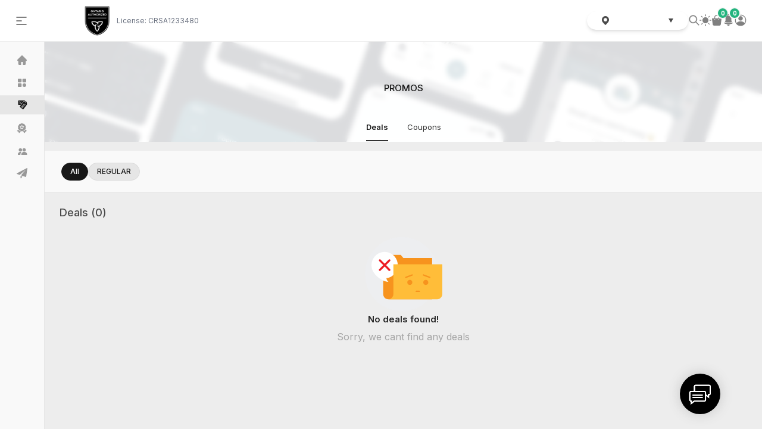

--- FILE ---
content_type: text/html; charset=utf-8
request_url: https://shop.gogreencannabisco.com/deals
body_size: 11697
content:
<!DOCTYPE html><html lang="en"><head><meta charSet="utf-8"/><meta name="viewport" content="width=device-width, initial-scale=1"/><link rel="preload" as="font" href="/_next/static/media/e4af272ccee01ff0-s.p.woff2" crossorigin="" type="font/woff2"/><link rel="stylesheet" href="/_next/static/css/aa15fe3776697b1b.css" data-precedence="next"/><link rel="stylesheet" href="/_next/static/css/48144c40122313cc.css" data-precedence="next"/><link rel="preload" href="/_next/static/chunks/webpack-1b060f5ac3723787.js" as="script" fetchPriority="low"/><script src="/_next/static/chunks/fd9d1056-54a1b90ea8888edc.js" async=""></script><script src="/_next/static/chunks/596-a534e50c0d60e4ac.js" async=""></script><script src="/_next/static/chunks/main-app-1000615311b54322.js" async=""></script><script async="" src="https://maps.googleapis.com/maps/api/js?key=AIzaSyDGnZccqV8-80LccqgWBqMMrX9V4Fjgilg&amp;loading=async&amp;libraries=places&amp;callback=initMap"></script><link rel="icon" href="/favicon.ico" type="image/x-icon" sizes="16x16"/><meta name="next-size-adjust"/><script src="/_next/static/chunks/polyfills-78c92fac7aa8fdd8.js" noModule=""></script></head><body class="__className_e8ce0c"><script>!function(){try{var d=document.documentElement,c=d.classList;c.remove('light','dark');var e=localStorage.getItem('theme');if(e){c.add(e|| '')}else{c.add('light');}if(e==='light'||e==='dark'||!e)d.style.colorScheme=e||'light'}catch(t){}}();</script><div class="flex w-full flex-col bg-light-300 dark:bg-dark-100 sticky z-30 top-0"><!--$!--><template data-dgst="NEXT_DYNAMIC_NO_SSR_CODE"></template><!--/$--></div><div class="flex flex-1"><aside class="  h-full flex-col justify-between overflow-y-auto border-r border-light-400 bg-light-100 text-dark-900 dark:border-0 dark:bg-dark-200 sm:w-60 xl:w-[75px] hidden sm:flex fixed bottom-0 z-20 " style="padding-top:82px"><div class="flex h-full w-full flex-col"><nav class="flex flex-col"><a class="relative flex items-center text-dark focus:outline-none dark:text-light my-0.5 flex items-center gap-1 px-4 py-2 hover:bg-light-300 hover:dark:bg-dark-300 xs:px-6 sm:my-1 sm:gap-1.5 sm:px-7 lg:gap-2 xl:my-0.5  " href="/"><span class="flex flex-shrink-0 items-center justify-start w-8 xl:w-auto"><svg viewBox="0 0 18 18" fill="none" xmlns="http://www.w3.org/2000/svg" class=" text-dark-900 h-[18px] w-[18px] "><path d="M16.5702 7.95923C16.5698 7.95886 16.5695 7.9585 16.5691 7.95813L10.0417 1.43164C9.76348 1.15332 9.39357 1 9.0001 1C8.60663 1 8.23672 1.1532 7.95837 1.43152L1.43439 7.95471C1.43219 7.95691 1.42999 7.95923 1.42779 7.96143C0.856447 8.53601 0.857424 9.46826 1.4306 10.0414C1.69247 10.3033 2.03833 10.4551 2.40812 10.4709C2.42314 10.4724 2.43827 10.4731 2.45353 10.4731H2.71369V15.2762C2.71369 16.2267 3.48709 17 4.43787 17H6.99159C7.25041 17 7.46039 16.7902 7.46039 16.5312V12.7656C7.46039 12.3319 7.81321 11.9791 8.24697 11.9791H9.75323C10.187 11.9791 10.5398 12.3319 10.5398 12.7656V16.5312C10.5398 16.7902 10.7497 17 11.0086 17H13.5623C14.5131 17 15.2865 16.2267 15.2865 15.2762V10.4731H15.5277C15.9211 10.4731 16.291 10.3199 16.5695 10.0416C17.1433 9.46753 17.1435 8.53369 16.5702 7.95923Z" fill="currentColor"></path></svg></span><span class="text-dark-100 dark:text-light-400 text-sm inline-flex xl:hidden">Home</span></a><a class="relative flex items-center text-dark focus:outline-none dark:text-light my-0.5 flex items-center gap-1 px-4 py-2 hover:bg-light-300 hover:dark:bg-dark-300 xs:px-6 sm:my-1 sm:gap-1.5 sm:px-7 lg:gap-2 xl:my-0.5  " href="/categories"><span class="flex flex-shrink-0 items-center justify-start w-8 xl:w-auto"><div><svg version="1.0" xmlns="http://www.w3.org/2000/svg" width="512.000000pt" height="512.000000pt" viewBox="0 0 512.000000 512.000000" preserveAspectRatio="xMidYMid meet" class=" text-dark-900 h-[18px] w-[18px] "><g transform="translate(0.000000,512.000000) scale(0.100000,-0.100000)" fill="currentColor" stroke="none"><path d="M805 4551 c-90 -22 -172 -90 -215 -176 l-25 -50 0 -645 0 -645 23 -45 c35 -72 75 -114 144 -151 l63 -34 645 0 645 0 63 34 c70 38 100 69 140 145 l27 51 0 645 0 645 -34 63 c-37 69 -79 109 -151 144 l-45 23 -625 2 c-344 1 -638 -2 -655 -6z"></path><path d="M3045 4551 c-90 -22 -172 -90 -215 -176 l-25 -50 0 -645 0 -645 23 -45 c35 -72 75 -114 144 -151 l63 -34 645 0 645 0 63 34 c70 38 100 69 140 145 l27 51 0 645 0 645 -34 63 c-37 69 -79 109 -151 144 l-45 23 -625 2 c-344 1 -638 -2 -655 -6z"></path><path d="M805 2311 c-90 -22 -172 -90 -215 -176 l-25 -50 0 -645 0 -645 23 -45 c35 -72 75 -114 144 -151 l63 -34 645 0 645 0 63 34 c70 38 100 69 140 145 l27 51 0 645 0 645 -34 63 c-37 69 -79 109 -151 144 l-45 23 -625 2 c-344 1 -638 -2 -655 -6z"></path><path d="M3565 2313 c-60 -8 -181 -42 -239 -68 -417 -185 -623 -656 -476 -1092 82 -246 297 -461 543 -543 558 -188 1130 198 1164 785 25 438 -289 834 -722 910 -81 14 -198 17 -270 8z"></path></g></svg></div></span><span class="text-dark-100 dark:text-light-400 text-sm inline-flex xl:hidden">Categories</span></a><a class="relative flex items-center text-dark focus:outline-none dark:text-light my-0.5 flex items-center gap-1 px-4 py-2 hover:bg-light-300 hover:dark:bg-dark-300 xs:px-6 sm:my-1 sm:gap-1.5 sm:px-7 lg:gap-2 xl:my-0.5 text-dark-100 active-text-dark dark:active-text-light dark:text-light-400 font-medium bg-light-400 dark:bg-dark-400 hover:bg-light-600 hover:dark:bg-dark-500  " href="/deals"><span class="flex flex-shrink-0 items-center justify-start w-8 xl:w-auto"><div><svg version="1.0" xmlns="http://www.w3.org/2000/svg" width="512.000000pt" height="512.000000pt" viewBox="0 0 512.000000 512.000000" preserveAspectRatio="xMidYMid meet" class=" text-current h-[16px] w-[16px] ml-[2px]"><g transform="translate(0.000000,512.000000) scale(0.100000,-0.100000)" fill="currentColor" stroke="none"><path d="M338 4958 c-21 -5 -57 -27 -82 -49 -82 -72 -77 8 -74 -1165 l3 -1040 28 -42 c15 -23 46 -54 69 -69 l42 -28 595 -3 596 -2 660 862 c363 475 682 886 709 915 30 33 74 65 112 84 l62 31 493 39 c271 22 494 40 495 42 5 5 -336 376 -363 395 -15 11 -46 25 -68 31 -53 14 -3222 14 -3277 -1z m1469 -540 c50 -47 54 -39 -423 -703 -245 -341 -452 -626 -461 -632 -48 -37 -129 10 -121 70 3 23 132 210 442 642 241 336 447 618 458 628 28 24 77 22 105 -5z m-760 -49 c48 -18 102 -79 118 -133 62 -209 -207 -360 -349 -195 -92 108 -58 269 69 325 36 16 123 18 162 3z m732 -852 c79 -52 111 -166 72 -252 -37 -83 -124 -132 -213 -122 -64 8 -114 39 -149 96 -50 78 -35 196 33 257 47 43 80 54 149 51 53 -2 75 -8 108 -30z"></path><path d="M4220 4383 c-19 -2 -276 -22 -570 -44 -502 -38 -538 -42 -587 -65 -50 -24 -87 -71 -1020 -1286 -532 -693 -980 -1282 -995 -1307 -50 -83 -32 -208 38 -272 49 -44 1572 -1209 1611 -1231 76 -45 199 -23 264 49 58 62 1944 2531 1961 2565 10 20 18 56 18 79 0 65 -206 1159 -231 1225 -47 125 -113 199 -222 249 -47 22 -173 47 -217 43 -8 -1 -31 -3 -50 -5z m10 -471 c47 -25 96 -91 105 -142 10 -60 -3 -116 -38 -162 -66 -86 -178 -109 -270 -55 -156 92 -126 321 51 378 37 12 109 3 152 -19z m-714 -887 c175 -134 322 -244 327 -242 4 1 56 65 115 142 110 143 135 164 185 151 31 -7 61 -58 53 -90 -9 -35 -280 -380 -309 -394 -15 -7 -36 -10 -47 -7 -23 7 -706 527 -732 557 -42 48 -5 128 57 128 26 0 89 -44 351 -245z m-219 -345 c245 -88 454 -167 465 -176 29 -27 24 -88 -9 -114 -35 -27 -58 -24 -185 23 l-96 35 -76 -98 c-42 -55 -78 -105 -81 -112 -3 -7 24 -55 60 -107 72 -104 80 -139 43 -178 -24 -26 -74 -31 -100 -10 -22 17 -536 760 -548 792 -7 19 -7 34 2 53 12 23 50 51 71 52 4 0 208 -72 454 -160z m-744 -262 c31 -16 46 -39 47 -69 0 -23 -71 -125 -221 -314 -5 -7 34 -43 102 -94 105 -80 111 -83 124 -65 7 11 42 56 77 99 59 74 66 80 105 83 34 3 44 -1 62 -24 11 -15 21 -37 21 -50 0 -13 -32 -66 -76 -124 -42 -55 -75 -102 -73 -104 2 -1 51 -39 109 -84 l106 -80 109 143 c132 173 166 195 220 140 47 -46 38 -66 -121 -274 -157 -205 -171 -216 -228 -188 -37 18 -705 530 -723 554 -30 39 -16 66 128 254 161 211 179 226 232 197z m-301 -669 c62 -32 409 -301 451 -350 64 -74 85 -187 52 -280 -21 -59 -180 -267 -210 -275 -13 -3 -32 -4 -44 -2 -18 3 -546 399 -693 521 -83 69 -81 83 27 225 93 121 123 147 200 175 64 23 157 17 217 -14z"></path><path d="M3066 2578 c27 -46 139 -198 145 -198 9 0 103 120 98 124 -6 6 -233 86 -242 86 -4 0 -5 -6 -1 -12z"></path><path d="M2070 1602 c-19 -9 -56 -45 -82 -79 l-49 -62 282 -216 c155 -119 285 -213 289 -208 4 4 28 37 54 72 49 68 59 113 34 167 -12 25 -357 299 -416 330 -36 19 -70 18 -112 -4z"></path></g></svg></div></span><span class="text-dark-100 dark:text-light-400 text-sm inline-flex xl:hidden">Promos</span></a><a class="relative flex items-center text-dark focus:outline-none dark:text-light my-0.5 flex items-center gap-1 px-4 py-2 hover:bg-light-300 hover:dark:bg-dark-300 xs:px-6 sm:my-1 sm:gap-1.5 sm:px-7 lg:gap-2 xl:my-0.5  " href="/brands"><span class="flex flex-shrink-0 items-center justify-start w-8 xl:w-auto"><div><svg version="1.0" xmlns="http://www.w3.org/2000/svg" width="512.000000pt" height="512.000000pt" viewBox="0 0 512.000000 512.000000" preserveAspectRatio="xMidYMid meet" class=" text-dark-900 h-[22px] w-[22px] -ml-[2px] "><g transform="translate(0.000000,512.000000) scale(0.100000,-0.100000)" fill="currentColor" stroke="none"><path d="M2408 4464 c-25 -8 -97 -51 -160 -96 -198 -143 -157 -128 -347 -128 -191 0 -247 -11 -321 -61 -76 -52 -106 -101 -166 -281 -29 -88 -62 -170 -71 -181 -10 -10 -65 -53 -123 -95 -142 -102 -183 -144 -216 -215 -43 -97 -39 -157 26 -359 l53 -168 -53 -162 c-57 -174 -66 -242 -42 -324 23 -81 67 -129 216 -239 160 -117 154 -108 212 -295 44 -142 75 -201 132 -251 75 -66 128 -79 315 -79 89 0 177 -4 195 -9 18 -6 88 -50 156 -99 146 -106 163 -116 238 -132 45 -9 71 -9 115 0 77 16 97 27 240 132 68 49 137 94 155 99 18 5 106 9 195 9 187 0 240 13 315 79 58 51 88 109 137 266 23 72 48 141 55 154 7 13 76 70 151 125 146 107 194 160 217 239 23 83 16 142 -41 320 l-54 168 53 167 c65 202 69 262 26 359 -33 72 -75 114 -216 216 -58 41 -113 84 -123 95 -10 10 -42 92 -71 180 -58 172 -92 233 -155 276 -79 54 -103 60 -313 65 -179 6 -199 8 -225 27 -176 130 -261 186 -305 199 -63 18 -138 18 -200 -1z m163 -723 c15 -11 67 -108 129 -235 79 -164 109 -218 124 -221 12 -2 120 -18 241 -35 229 -33 256 -41 283 -91 27 -51 10 -75 -177 -264 l-179 -180 41 -240 c26 -151 38 -250 34 -268 -8 -31 -59 -67 -95 -67 -13 0 -122 52 -243 116 l-219 115 -219 -115 c-121 -64 -230 -116 -243 -116 -36 0 -87 36 -95 67 -4 18 8 117 34 268 l41 240 -179 180 c-203 204 -214 224 -165 283 15 17 35 33 44 36 9 3 114 19 232 36 118 17 224 33 236 35 15 3 45 57 124 221 62 127 114 224 129 235 13 11 39 19 61 19 22 0 48 -8 61 -19z"></path><path d="M2430 3279 c-41 -84 -83 -157 -95 -165 -12 -8 -95 -25 -185 -39 -89 -13 -164 -26 -166 -28 -3 -2 48 -53 112 -113 65 -60 123 -123 130 -140 11 -27 9 -53 -16 -195 -15 -90 -27 -166 -25 -168 2 -2 69 31 149 73 93 49 156 76 177 76 20 0 83 -27 176 -76 79 -42 146 -74 148 -72 2 1 -10 77 -25 167 -25 143 -27 168 -16 195 7 17 66 80 131 141 137 128 144 113 -75 145 -79 11 -154 27 -165 34 -12 8 -55 82 -95 165 -41 83 -77 151 -80 151 -3 0 -39 -68 -80 -151z"></path><path d="M847 1752 c-338 -339 -340 -320 48 -471 l250 -98 97 -249 c108 -275 120 -294 190 -294 41 0 45 4 355 312 172 172 313 317 313 323 0 5 -22 25 -48 43 l-48 32 -160 0 c-117 0 -175 4 -215 16 -136 40 -249 131 -312 251 -19 37 -52 123 -73 191 -37 120 -39 124 -85 158 -26 19 -51 34 -56 34 -5 0 -120 -112 -256 -248z"></path><path d="M3860 1965 c-44 -33 -47 -39 -84 -157 -48 -155 -93 -241 -161 -309 -65 -65 -128 -102 -214 -129 -52 -17 -91 -20 -224 -20 l-161 0 -48 -32 c-26 -18 -48 -38 -48 -43 0 -6 141 -151 313 -323 310 -308 314 -312 355 -312 70 0 82 19 190 294 l97 248 249 98 c273 106 296 121 296 188 0 34 -15 51 -247 284 -136 136 -252 248 -258 248 -5 0 -30 -16 -55 -35z"></path></g></svg></div></span><span class="text-dark-100 dark:text-light-400 text-sm inline-flex xl:hidden">Brands</span></a><a class="relative flex items-center text-dark focus:outline-none dark:text-light my-0.5 flex items-center gap-1 px-4 py-2 hover:bg-light-300 hover:dark:bg-dark-300 xs:px-6 sm:my-1 sm:gap-1.5 sm:px-7 lg:gap-2 xl:my-0.5  " href="/company"><span class="flex flex-shrink-0 items-center justify-start w-8 xl:w-auto"><svg viewBox="0 0 18 18" fill="none" xmlns="http://www.w3.org/2000/svg" class=" text-dark-900 h-[16px] w-[16px] ml-[2px]"><path d="M17.5 14.9318C17.5 15.1428 17.4162 15.3451 17.267 15.4943C17.1178 15.6435 16.9155 15.7273 16.7045 15.7273H7.15909C6.94812 15.7273 6.7458 15.6435 6.59662 15.4943C6.44744 15.3451 6.36364 15.1428 6.36364 14.9318C6.36364 13.666 6.86648 12.452 7.76154 11.557C8.6566 10.6619 9.87056 10.1591 11.1364 10.1591H12.7273C13.9931 10.1591 15.207 10.6619 16.1021 11.557C16.9972 12.452 17.5 13.666 17.5 14.9318ZM11.9318 3C11.3025 3 10.6873 3.18661 10.1641 3.53623C9.64085 3.88585 9.23303 4.38279 8.9922 4.96419C8.75138 5.54559 8.68837 6.18535 8.81114 6.80256C8.93391 7.41977 9.23695 7.98671 9.68193 8.4317C10.1269 8.87668 10.6939 9.17972 11.3111 9.30249C11.9283 9.42527 12.568 9.36225 13.1494 9.12143C13.7308 8.88061 14.2278 8.47278 14.5774 7.94954C14.927 7.42629 15.1136 6.81112 15.1136 6.18182C15.1136 5.33795 14.7784 4.52864 14.1817 3.93193C13.585 3.33523 12.7757 3 11.9318 3ZM4.77273 3C4.14342 3 3.52825 3.18661 3.005 3.53623C2.48176 3.88585 2.07393 4.38279 1.83311 4.96419C1.59229 5.54559 1.52928 6.18535 1.65205 6.80256C1.77482 7.41977 2.07786 7.98671 2.52284 8.4317C2.96783 8.87668 3.53477 9.17972 4.15199 9.30249C4.7692 9.42527 5.40896 9.36225 5.99036 9.12143C6.57176 8.88061 7.06869 8.47278 7.41831 7.94954C7.76793 7.42629 7.95455 6.81112 7.95455 6.18182C7.95455 5.33795 7.61932 4.52864 7.02261 3.93193C6.42591 3.33523 5.6166 3 4.77273 3V3ZM4.77273 14.9318C4.77154 14.0963 4.93616 13.2688 5.25703 12.4973C5.57791 11.7259 6.04867 11.0257 6.64205 10.4375C6.15645 10.2542 5.64178 10.1598 5.12273 10.1591H4.42273C3.25039 10.1612 2.12668 10.6278 1.29771 11.4568C0.468743 12.2858 0.00210285 13.4095 0 14.5818V14.9318C0 15.1428 0.0838065 15.3451 0.232983 15.4943C0.38216 15.6435 0.584487 15.7273 0.795455 15.7273H4.91591C4.8233 15.4722 4.77488 15.2032 4.77273 14.9318V14.9318Z" fill="currentColor"></path></svg></span><span class="text-dark-100 dark:text-light-400 text-sm inline-flex xl:hidden">Company</span></a><a class="relative flex items-center text-dark focus:outline-none dark:text-light my-0.5 flex items-center gap-1 px-4 py-2 hover:bg-light-300 hover:dark:bg-dark-300 xs:px-6 sm:my-1 sm:gap-1.5 sm:px-7 lg:gap-2 xl:my-0.5  " href="/contact-us"><span class="flex flex-shrink-0 items-center justify-start w-8 xl:w-auto"><svg viewBox="0 0 18 18" fill="none" xmlns="http://www.w3.org/2000/svg" class=" text-dark-900 h-[18px] w-[18px] "><path d="M6.5625 13.209V16.6875C6.5625 16.9305 6.7185 17.1457 6.9495 17.2222C7.00725 17.241 7.0665 17.25 7.125 17.25C7.3005 17.25 7.47 17.1675 7.578 17.0205L9.61275 14.2515L6.5625 13.209Z" fill="currentColor"></path><path d="M17.7637 0.104255C17.5912 -0.0179946 17.3647 -0.0344946 17.1772 0.0637554L0.302223 8.87625C0.102722 8.9805 -0.0150277 9.1935 0.00147233 9.41775C0.0187223 9.64275 0.167973 9.83475 0.380223 9.9075L5.07148 11.511L15.0622 2.9685L7.33123 12.2828L15.1935 14.97C15.252 14.9895 15.3135 15 15.375 15C15.477 15 15.5782 14.9723 15.6675 14.9183C15.81 14.8313 15.9067 14.685 15.9315 14.5208L17.994 0.645755C18.0247 0.435755 17.9362 0.227255 17.7637 0.104255Z" fill="currentColor"></path></svg></span><span class="text-dark-100 dark:text-light-400 text-sm inline-flex xl:hidden">Contact Us</span></a></nav></div><footer class="flex-col items-start border-t border-light-400  pb-4 text-center dark:border-dark-400 flex xl:hidden"><div class="flex flex-col items-start pl-7 pr-7 mb-2"><div class="block py-2 text-dark-700 dark:text-white "></div><a rel="noreferrer" target="_blank" href="no-url"><div class="flex items-center border border-solid  dark:border-white border-black dark:border-opacity-20 border-opacity-20 p-2 rounded-lg cursor-pointer mb-2"> <div><svg version="1.0" xmlns="http://www.w3.org/2000/svg" width="225.000000pt" height="225.000000pt" viewBox="0 0 225.000000 225.000000" preserveAspectRatio="xMidYMid meet" class="w-4 h-4 text-dark-700 dark:text-light-400"><g transform="translate(0.000000,225.000000) scale(0.100000,-0.100000)" fill="currentColor" stroke="none"><path d="M1395 2117 c-115 -43 -200 -119 -256 -230 -33 -65 -54 -156 -44 -195 6 -23 9 -24 55 -19 172 21 333 201 347 390 6 76 6 77 -18 76 -13 0 -51 -10 -84 -22z"></path><path d="M685 1667 c-166 -44 -313 -181 -373 -350 -21 -59 -26 -95 -30 -204 -2 -75 1 -161 7 -200 39 -228 167 -487 316 -638 117 -119 211 -136 370 -69 82 34 98 38 185 38 88 0 102 -2 187 -38 117 -48 178 -51 257 -12 96 47 231 215 326 403 22 44 40 83 40 86 0 3 -24 18 -52 35 -69 38 -153 128 -183 195 -58 125 -56 260 5 383 28 56 107 145 154 171 18 10 18 12 3 33 -24 35 -106 99 -159 126 -130 66 -242 67 -417 7 -139 -49 -187 -49 -341 1 -129 42 -220 52 -295 33z"></path></g></svg></div> <div class="text-dark-700 dark:text-light-400 ml-2">App Store</div></div></a><a style="text-decoration:none" href="/app-details"><div class="flex items-center border border-solid dark:border-white border-black dark:border-opacity-20 border-opacity-20 p-2 rounded-lg cursor-pointer"> <div><svg viewBox="0 0 40 40" width="22px" height="22px" class="text-dark-700 dark:text-light-400 "><path fill="currentColor" d="M10.09,8a1.94,1.94,0,0,1,1.28.28l13,7.39L21.08,19Zm-1,1A2.31,2.31,0,0,0,9,9.67V30.33a2.31,2.31,0,0,0,.09.67l11-11Zm12,12-11,11a1.88,1.88,0,0,0,1.28-.28l13-7.39Zm8.52-2.34-3.94-2.24L22.07,20l3.59,3.59,3.94-2.24C30.9,20.61,30.9,19.39,29.6,18.65Z"></path></svg></div> <div class="text-dark-700 dark:text-light-400 ml-2">Play Store</div></div></a></div><div class="pl-8 pr-7 flex justify-center mb-2 pt-1.5"><div class="flex dark:hidden"><img alt="soicalicons" loading="lazy" width="100" height="100" decoding="async" data-nimg="1" style="color:transparent;height:auto" srcSet="/_next/image?url=%2F_next%2Fstatic%2Fmedia%2Fnew-bleaumlogo-gray.69a6e56b.png&amp;w=128&amp;q=75 1x, /_next/image?url=%2F_next%2Fstatic%2Fmedia%2Fnew-bleaumlogo-gray.69a6e56b.png&amp;w=256&amp;q=75 2x" src="/_next/image?url=%2F_next%2Fstatic%2Fmedia%2Fnew-bleaumlogo-gray.69a6e56b.png&amp;w=256&amp;q=75"/></div><div class="dark:flex hidden"><img alt="soicalicons" loading="lazy" width="100" height="100" decoding="async" data-nimg="1" style="color:transparent;height:auto" srcSet="/_next/image?url=%2F_next%2Fstatic%2Fmedia%2Fnew-bleaumlogo-white.c38d3ae4.png&amp;w=128&amp;q=75 1x, /_next/image?url=%2F_next%2Fstatic%2Fmedia%2Fnew-bleaumlogo-white.c38d3ae4.png&amp;w=256&amp;q=75 2x" src="/_next/image?url=%2F_next%2Fstatic%2Fmedia%2Fnew-bleaumlogo-white.c38d3ae4.png&amp;w=256&amp;q=75"/></div></div><nav class="pl-[30px] pr-7 flex items-center justify-center gap-5  text-13px font-medium capitalize tracking-[0.2px]"><a class="relative flex items-center text-dark focus:outline-none dark:text-light block text-[10px] py-2 text-dark-700 hover:text-dark-100 dark:hover:text-brand " href="/terms-and-conditions">terms</a><a class="relative flex items-center text-dark focus:outline-none dark:text-light block py-2 text-[10px] text-dark-700 hover:text-dark-100 dark:hover:text-brand " href="/privacypolicy">privacy</a></nav></footer></aside><main class="flex w-full flex-col items-center justify-center sm:pl-60  xl:pl-[75px] "></main></div><div class="cursor-pointer "><img alt="" loading="lazy" width="100" height="100" decoding="async" data-nimg="1" class=" livechat bottom-20 md:bottom-[41px]" style="color:transparent" srcSet="/_next/image?url=%2F_next%2Fstatic%2Fmedia%2Flivechat.0f3e10b6.png&amp;w=128&amp;q=75 1x, /_next/image?url=%2F_next%2Fstatic%2Fmedia%2Flivechat.0f3e10b6.png&amp;w=256&amp;q=75 2x" src="/_next/image?url=%2F_next%2Fstatic%2Fmedia%2Flivechat.0f3e10b6.png&amp;w=256&amp;q=75"/><div class=" cursor-pointer livechat-background bg-black z-50 bottom-16 md:bottom-[25px]"></div></div><div style="position:fixed;top:1px;left:1px;width:1px;height:0;padding:0;margin:-1px;overflow:hidden;clip:rect(0, 0, 0, 0);white-space:nowrap;border-width:0;display:none"></div><div style="position:fixed;z-index:9999;top:16px;left:16px;right:16px;bottom:16px;pointer-events:none" class="!top-16 sm:!top-3.5 !bottom-16 sm:!bottom-3.5"></div><main class="flex w-full min-h-screen flex-col bg-[#ededed] dark:bg-[#181818]  sm:pl-60  xl:pl-[75px] "><div class="shopBanner relative w-full"><div class="absolute top-0 left-0 h-full w-full"><img alt="name" loading="lazy" decoding="async" data-nimg="fill" class="object-cover" style="position:absolute;height:100%;width:100%;left:0;top:0;right:0;bottom:0;color:transparent" sizes="100vw" srcSet="/_next/image?url=%2F_next%2Fstatic%2Fmedia%2FbackgroundCoverDeal.235e1af0.webp&amp;w=640&amp;q=75 640w, /_next/image?url=%2F_next%2Fstatic%2Fmedia%2FbackgroundCoverDeal.235e1af0.webp&amp;w=750&amp;q=75 750w, /_next/image?url=%2F_next%2Fstatic%2Fmedia%2FbackgroundCoverDeal.235e1af0.webp&amp;w=828&amp;q=75 828w, /_next/image?url=%2F_next%2Fstatic%2Fmedia%2FbackgroundCoverDeal.235e1af0.webp&amp;w=1080&amp;q=75 1080w, /_next/image?url=%2F_next%2Fstatic%2Fmedia%2FbackgroundCoverDeal.235e1af0.webp&amp;w=1200&amp;q=75 1200w, /_next/image?url=%2F_next%2Fstatic%2Fmedia%2FbackgroundCoverDeal.235e1af0.webp&amp;w=1920&amp;q=75 1920w, /_next/image?url=%2F_next%2Fstatic%2Fmedia%2FbackgroundCoverDeal.235e1af0.webp&amp;w=2048&amp;q=75 2048w, /_next/image?url=%2F_next%2Fstatic%2Fmedia%2FbackgroundCoverDeal.235e1af0.webp&amp;w=3840&amp;q=75 3840w" src="/_next/image?url=%2F_next%2Fstatic%2Fmedia%2FbackgroundCoverDeal.235e1af0.webp&amp;w=3840&amp;q=75"/></div><div class="relative z-10 h-full w-full bg-white/[0.85] px-4 pt-10 pb-16 text-center backdrop-blur-sm dark:bg-dark/[0.85] lg:px-8 lg:pt-14 lg:pb-20"><h1 class="mt-3 text-sm font-medium text-dark-100 dark:text-light lg:text-15px 2xl:mt-4">PROMOS</h1></div></div><button type="button" aria-hidden="true" style="position:fixed;top:1px;left:1px;width:1px;height:0;padding:0;margin:-1px;overflow:hidden;clip:rect(0, 0, 0, 0);white-space:nowrap;border-width:0"></button><div class="relative z-10 -mt-[34px] space-x-6 px-4 text-center text-13px rtl:space-x-reverse lg:space-x-8" role="tablist" aria-orientation="horizontal"><button class="relative pb-3.5 before:absolute before:left-0 before:bottom-0 before:h-0.5 before:bg-dark-400 before:transition-all before:duration-300 before:ease-in-out hover:text-dark-100 dark:before:bg-light-400 dark:hover:text-light font-semibold text-dark-100 before:w-full dark:text-light" id="headlessui-tabs-tab-:R2qllkpda:" role="tab" type="button" aria-selected="true" tabindex="0" data-headlessui-state="selected">Deals</button><button class="relative pb-3.5 before:absolute  before:left-0 before:bottom-0 before:h-0.5 before:bg-dark-400 before:transition-all before:duration-300 before:ease-in-out hover:text-dark-100 dark:before:bg-light-400 dark:hover:text-light text-dark-400 before:w-0 dark:text-light-800" id="headlessui-tabs-tab-:R4qllkpda:" role="tab" type="button" aria-selected="false" tabindex="-1" data-headlessui-state="">Coupons</button></div><div class="h-full w-full"><div class="flex h-full w-full focus:outline-none lg:pt-3 xl:pt-4" id="headlessui-tabs-panel-:R3allkpda:" role="tabpanel" tabindex="0" data-headlessui-state="selected"><div class="flex flex-col w-full"><div class="app-category-filter-bar sticky top-0 z-20 flex min-h-[64px] w-full overflow-hidden border-b border-light-400 bg-light-100 px-4 py-4 dark:border-dark-300 dark:bg-dark-100  sm:min-h-[70px] sm:px-5 sm:py-5 md:px-6 lg:px-7 3xl:px-8"><button title="text-prev" class="invisible absolute top-1/2 left-2 z-[1] -mt-3 flex h-6 w-6 items-center justify-start rounded-full text-dark-800 opacity-0 before:pointer-events-none before:absolute before:-top-2 before:left-1 before:-z-[1] before:block before:h-9 before:w-9 before:bg-gradient-to-r before:from-light-100 before:via-light-100 before:content-[&#x27;&#x27;] hover:text-dark focus:text-dark dark:before:from-dark-100 dark:before:via-dark-100 dark:hover:text-light dark:focus:text-light sm:left-3 md:left-4 lg:left-6"><svg fill="none" viewBox="0 0 24 24" stroke="currentColor" class="h-[18px] w-[18px]"><path stroke-linecap="round" stroke-linejoin="round" stroke-width="2" d="M15 19l-7-7 7-7"></path></svg></button><div class="-mb-4 flex items-start overflow-hidden"><div class="-mb-7 flex w-full gap-3 overflow-x-auto scroll-smooth pb-7"><button class="h-[30px] shrink-0 !rounded-full border py-1.5 px-3.5 text-xs font-medium outline-none border-dark-100 bg-dark-100 text-light-100 transition-opacity duration-200 hover:opacity-90 focus:opacity-90 dark:border-light dark:bg-light dark:text-dark-100">All</button></div></div><button title="text-next" class="invisible absolute top-1/2 right-2 z-[1] -mt-3 flex h-6 w-6 items-center justify-end rounded-full text-dark-800 opacity-0 after:pointer-events-none after:absolute after:-top-2 after:right-1 after:-z-[1] after:block after:h-9 after:w-9 after:bg-gradient-to-l after:from-light-100 after:via-light-100 after:content-[&#x27;&#x27;] hover:text-dark focus:text-dark dark:after:from-dark-100 dark:after:via-dark-100 dark:hover:text-light dark:focus:text-light sm:right-3 md:right-4 lg:right-6"><svg fill="none" viewBox="0 0 24 24" stroke="currentColor" class="h-[18px] w-[18px]"><path stroke-linecap="round" stroke-linejoin="round" stroke-width="2" d="M9 5l7 7-7 7"></path></svg></button></div><div class="ml-[25px] mt-[20px] text-lg font-medium">Deals (<!-- -->0<!-- -->)</div><div class="flex flex-grow flex-col items-center justify-center pt-5 pb-0 md:px-6 md:pt-6 lg:px-7 3xl:px-8"><div class="text-center flex justify-center flex-col items-center"><svg width="130" height="130" viewBox="0 0 130 130" fill="none" xmlns="http://www.w3.org/2000/svg"><path d="M61.9847 127.252C96.2179 127.252 123.969 99.3827 123.969 65.0047C123.969 30.6267 96.2179 2.75781 61.9847 2.75781C27.7515 2.75781 0 30.6267 0 65.0047C0 99.3827 27.7515 127.252 61.9847 127.252Z" fill="#EDEEF0"></path><path d="M112.876 38.0509V48.7361V107.157C112.876 107.157 43.9637 107.157 39.2298 107.157C36.8673 107.157 34.7269 106.193 33.1726 104.641C31.6272 103.081 30.668 100.94 30.668 98.5586V32.7529H60.2171L64.6312 38.042H112.876V38.0509Z" fill="#F7931E"></path><path d="M33.1203 72.0775C45.2949 72.0775 55.1644 62.1663 55.1644 49.9401C55.1644 37.714 45.2949 27.8027 33.1203 27.8027C20.9457 27.8027 11.0762 37.714 11.0762 49.9401C11.0762 62.1663 20.9457 72.0775 33.1203 72.0775Z" fill="white"></path><path d="M16.7695 64.7818C16.7695 64.7818 25.6689 76.8851 39.9416 78.1695C39.9416 78.1695 37.286 77.3668 36.0071 71.8904C34.7192 66.4051 18.7324 62.3023 16.7695 64.7818Z" fill="white"></path><path d="M35.509 49.9401L42.3034 43.1169C42.9607 42.4569 42.9607 41.3777 42.3034 40.7177C41.6462 40.0577 40.5715 40.0577 39.9143 40.7177L33.1199 47.5408L26.3254 40.7177C25.6682 40.0577 24.5935 40.0577 23.9363 40.7177C23.279 41.3777 23.279 42.4569 23.9363 43.1169L30.7307 49.9401L23.9363 56.7632C23.279 57.4233 23.279 58.5025 23.9363 59.1625C24.2649 59.4925 24.7001 59.662 25.1264 59.662C25.5527 59.662 25.9879 59.4925 26.3166 59.1625L33.111 52.3393L39.9054 59.1625C40.234 59.4925 40.6692 59.662 41.0955 59.662C41.5307 59.662 41.9571 59.4925 42.2857 59.1625C42.9429 58.5025 42.9429 57.4233 42.2857 56.7632L35.509 49.9401Z" fill="#ED1C24"></path><path d="M129.999 48.5308V98.5495C129.999 103.294 126.163 107.148 121.437 107.148H39.2383C43.9633 107.148 47.8001 103.294 47.8001 98.5495V48.5308H129.999Z" fill="#FFBD39"></path><path d="M78.4087 81.935C80.0735 80.2631 80.0735 77.5524 78.4087 75.8805C76.7438 74.2086 74.0446 74.2086 72.3797 75.8805C70.7149 77.5524 70.7149 80.2631 72.3797 81.935C74.0446 83.6069 76.7438 83.6069 78.4087 81.935Z" fill="#F7931E"></path><path d="M68.6371 71.5781C68.193 71.5781 67.7756 71.3105 67.6157 70.8646C67.4025 70.2937 67.6867 69.6694 68.2552 69.4553L79.0019 65.406C79.5615 65.192 80.192 65.4774 80.4052 66.0482C80.6184 66.619 80.3341 67.2434 79.7657 67.4574L69.019 71.5068C68.8946 71.5514 68.7614 71.5781 68.6371 71.5781Z" fill="#F7931E"></path><path d="M102.894 83.1352C105.219 82.7565 106.797 80.5574 106.42 78.2234C106.042 75.8895 103.853 74.3045 101.528 74.6833C99.2044 75.0621 97.6261 77.2612 98.0033 79.5951C98.3805 81.9291 100.57 83.514 102.894 83.1352Z" fill="#F7931E"></path><path d="M108.968 71.578C108.843 71.578 108.71 71.5513 108.586 71.5067L97.8392 67.4574C97.2707 67.2433 96.9865 66.6101 97.1997 66.0481C97.4128 65.4862 98.0434 65.1919 98.603 65.406L109.35 69.4553C109.918 69.6693 110.202 70.3026 109.989 70.8645C109.829 71.3105 109.412 71.578 108.968 71.578Z" fill="#F7931E"></path><path d="M91.4354 95.0179H86.1686C85.5647 95.0179 85.0762 94.5273 85.0762 93.9208C85.0762 93.3143 85.5647 92.8237 86.1686 92.8237H91.4354C92.0393 92.8237 92.5278 93.3143 92.5278 93.9208C92.5278 94.5273 92.0393 95.0179 91.4354 95.0179Z" fill="#F7931E"></path></svg><h2 class="mb-1.5 text-15px font-semibold text-dark-300 dark:text-light">No deals found!</h2><p class="text-dark-base dark:text-dark-800"> Sorry, we cant find any deals</p></div></div></div></div><span id="headlessui-tabs-panel-:R5allkpda:" role="tabpanel" tabindex="-1" style="position:fixed;top:1px;left:1px;width:1px;height:0;padding:0;margin:-1px;overflow:hidden;clip:rect(0, 0, 0, 0);white-space:nowrap;border-width:0"></span></div></main><script src="/_next/static/chunks/webpack-1b060f5ac3723787.js" async=""></script><script>(self.__next_f=self.__next_f||[]).push([0])</script><script>self.__next_f.push([1,"1:HL[\"/_next/static/media/e4af272ccee01ff0-s.p.woff2\",{\"as\":\"font\",\"type\":\"font/woff2\"}]\n2:HL[\"/_next/static/css/aa15fe3776697b1b.css\",{\"as\":\"style\"}]\n3:HL[\"/_next/static/css/48144c40122313cc.css\",{\"as\":\"style\"}]\n0:\"$L4\"\n"])</script><script>self.__next_f.push([1,"5:I{\"id\":57948,\"chunks\":[\"2272:static/chunks/webpack-1b060f5ac3723787.js\",\"2971:static/chunks/fd9d1056-54a1b90ea8888edc.js\",\"596:static/chunks/596-a534e50c0d60e4ac.js\"],\"name\":\"default\",\"async\":false}\n7:I{\"id\":56628,\"chunks\":[\"2272:static/chunks/webpack-1b060f5ac3723787.js\",\"2971:static/chunks/fd9d1056-54a1b90ea8888edc.js\",\"596:static/chunks/596-a534e50c0d60e4ac.js\"],\"name\":\"\",\"async\":false}\n"])</script><script>self.__next_f.push([1,"8:I{\"id\":34124,\"chunks\":[\"6990:static/chunks/13b76428-f0fe9fe157a3353a.js\",\"4358:static/chunks/bc9e92e6-584a2663eccb7852.js\",\"5315:static/chunks/36546cfe-ebdd94693344c620.js\",\"7904:static/chunks/7904-8cfde8f249c4606a.js\",\"6820:static/chunks/6820-7eacc8e7e6522d1f.js\",\"8995:static/chunks/8995-a4ada4593943cea2.js\",\"402:static/chunks/402-ea2b20cf23994409.js\",\"6543:static/chunks/6543-8772e2f01fe71e44.js\",\"2832:static/chunks/2832-61d230f736167832.js\",\"2624:static/chunks/2624-8beae8b83f442ca9.js\",\"9607:static/chunks/9607-190254ac7fc0fd78.js\",\"5130:static/chunks/5130-2b827d18a5ad8c03.js\",\"406:static/chunks/406-2185fa1e889f42c2.js\",\"5211:static/chunks/5211-db2c832b24b1baac.js\",\"3185:static/chunks/app/layout-d10f5c5e59ad0149.js\"],\"name\":\"\",\"async\":false}\n"])</script><script>self.__next_f.push([1,"9:I{\"id\":47767,\"chunks\":[\"2272:static/chunks/webpack-1b060f5ac3723787.js\",\"2971:static/chunks/fd9d1056-54a1b90ea8888edc.js\",\"596:static/chunks/596-a534e50c0d60e4ac.js\"],\"name\":\"default\",\"async\":false}\na:I{\"id\":57920,\"chunks\":[\"2272:static/chunks/webpack-1b060f5ac3723787.js\",\"2971:static/chunks/fd9d1056-54a1b90ea8888edc.js\",\"596:static/chunks/596-a534e50c0d60e4ac.js\"],\"name\":\"default\",\"async\":false}\nc:I{\"id\":44839,\"chunks\":[\"2272:static/chunks/webpack-1b060f5ac3723787.js\",\"2971:static/chunks/fd9d1056-54a1b90"])</script><script>self.__next_f.push([1,"ea8888edc.js\",\"596:static/chunks/596-a534e50c0d60e4ac.js\"],\"name\":\"default\",\"async\":false}\nd:I{\"id\":50937,\"chunks\":[\"7904:static/chunks/7904-8cfde8f249c4606a.js\",\"2817:static/chunks/2817-9edbe2381c34abca.js\",\"7316:static/chunks/7316-9c400e61755463b7.js\",\"9607:static/chunks/9607-190254ac7fc0fd78.js\",\"4622:static/chunks/4622-6f6aeca874eae347.js\",\"3772:static/chunks/app/deals/page-496fb58c91abc479.js\"],\"name\":\"\",\"async\":false}\n"])</script><script>self.__next_f.push([1,"4:[[[\"$\",\"link\",\"0\",{\"rel\":\"stylesheet\",\"href\":\"/_next/static/css/aa15fe3776697b1b.css\",\"precedence\":\"next\"}],[\"$\",\"link\",\"1\",{\"rel\":\"stylesheet\",\"href\":\"/_next/static/css/48144c40122313cc.css\",\"precedence\":\"next\"}]],[\"$\",\"$L5\",null,{\"buildId\":\"yrQJiCTA6tJnXhX15R0ec\",\"assetPrefix\":\"\",\"initialCanonicalUrl\":\"/deals\",\"initialTree\":[\"\",{\"children\":[\"deals\",{\"children\":[\"__PAGE__\",{}]}]},\"$undefined\",\"$undefined\",true],\"initialHead\":[false,\"$L6\"],\"globalErrorComponent\":\"$7\",\"children\":[null,[\"$\",\"$L8\",null,{\"children\":[\"$\",\"$L9\",null,{\"parallelRouterKey\":\"children\",\"segmentPath\":[\"children\"],\"loading\":\"$undefined\",\"loadingStyles\":\"$undefined\",\"hasLoading\":false,\"error\":\"$undefined\",\"errorStyles\":\"$undefined\",\"template\":[\"$\",\"$La\",null,{}],\"templateStyles\":\"$undefined\",\"notFound\":[[\"$\",\"title\",null,{\"children\":\"404: This page could not be found.\"}],[\"$\",\"div\",null,{\"style\":{\"fontFamily\":\"system-ui,\\\"Segoe UI\\\",Roboto,Helvetica,Arial,sans-serif,\\\"Apple Color Emoji\\\",\\\"Segoe UI Emoji\\\"\",\"height\":\"100vh\",\"textAlign\":\"center\",\"display\":\"flex\",\"flexDirection\":\"column\",\"alignItems\":\"center\",\"justifyContent\":\"center\"},\"children\":[\"$\",\"div\",null,{\"children\":[[\"$\",\"style\",null,{\"dangerouslySetInnerHTML\":{\"__html\":\"body{color:#000;background:#fff;margin:0}.next-error-h1{border-right:1px solid rgba(0,0,0,.3)}@media (prefers-color-scheme:dark){body{color:#fff;background:#000}.next-error-h1{border-right:1px solid rgba(255,255,255,.3)}}\"}}],[\"$\",\"h1\",null,{\"className\":\"next-error-h1\",\"style\":{\"display\":\"inline-block\",\"margin\":\"0 20px 0 0\",\"padding\":\"0 23px 0 0\",\"fontSize\":24,\"fontWeight\":500,\"verticalAlign\":\"top\",\"lineHeight\":\"49px\"},\"children\":\"404\"}],[\"$\",\"div\",null,{\"style\":{\"display\":\"inline-block\"},\"children\":[\"$\",\"h2\",null,{\"style\":{\"fontSize\":14,\"fontWeight\":400,\"lineHeight\":\"49px\",\"margin\":0},\"children\":\"This page could not be found.\"}]}]]}]}]],\"notFoundStyles\":[],\"childProp\":{\"current\":[\"$\",\"$L9\",null,{\"parallelRouterKey\":\"children\",\"segmentPath\":[\"children\",\"deals\",\"children\"],\"loading\":\"$undefined\",\"loadingStyles\":\"$undefined\",\"hasLoading\":false,\"error\":\"$undefined\",\"errorStyles\":\"$undefined\",\"template\":[\"$\",\"$La\",null,{}],\"templateStyles\":\"$undefined\",\"notFound\":\"$undefined\",\"notFoundStyles\":\"$undefined\",\"childProp\":{\"current\":[\"$Lb\",[\"$\",\"$Lc\",null,{\"propsForComponent\":{\"params\":{}},\"Component\":\"$d\"}],null],\"segment\":\"__PAGE__\"},\"styles\":[]}],\"segment\":\"deals\"},\"styles\":[]}],\"params\":{}}],null]}]]\n"])</script><script>self.__next_f.push([1,"6:[[\"$\",\"meta\",\"0\",{\"charSet\":\"utf-8\"}],[\"$\",\"meta\",\"1\",{\"name\":\"viewport\",\"content\":\"width=device-width, initial-scale=1\"}],[\"$\",\"link\",\"2\",{\"rel\":\"icon\",\"href\":\"/favicon.ico\",\"type\":\"image/x-icon\",\"sizes\":\"16x16\"}],[\"$\",\"meta\",\"3\",{\"name\":\"next-size-adjust\"}]]\nb:null\n"])</script></body></html>

--- FILE ---
content_type: text/css; charset=utf-8
request_url: https://shop.gogreencannabisco.com/_next/static/css/48144c40122313cc.css
body_size: 21026
content:
/*
! tailwindcss v3.3.3 | MIT License | https://tailwindcss.com
*/*,:after,:before{box-sizing:border-box;border:0 solid #e5e7eb}:after,:before{--tw-content:""}html{line-height:1.5;-webkit-text-size-adjust:100%;-moz-tab-size:4;-o-tab-size:4;tab-size:4;font-family:ui-sans-serif,system-ui,-apple-system,BlinkMacSystemFont,Segoe UI,Roboto,Helvetica Neue,Arial,Noto Sans,sans-serif,Apple Color Emoji,Segoe UI Emoji,Segoe UI Symbol,Noto Color Emoji;font-feature-settings:normal;font-variation-settings:normal}body{margin:0;line-height:inherit}hr{height:0;color:inherit;border-top-width:1px}abbr:where([title]){-webkit-text-decoration:underline dotted;text-decoration:underline dotted}h1,h2,h3,h4,h5,h6{font-size:inherit;font-weight:inherit}a{color:inherit;text-decoration:inherit}b,strong{font-weight:bolder}code,kbd,pre,samp{font-family:ui-monospace,SFMono-Regular,Menlo,Monaco,Consolas,Liberation Mono,Courier New,monospace;font-size:1em}small{font-size:80%}sub,sup{font-size:75%;line-height:0;position:relative;vertical-align:baseline}sub{bottom:-.25em}sup{top:-.5em}table{text-indent:0;border-color:inherit;border-collapse:collapse}button,input,optgroup,select,textarea{font-family:inherit;font-feature-settings:inherit;font-variation-settings:inherit;font-size:100%;font-weight:inherit;line-height:inherit;color:inherit;margin:0;padding:0}button,select{text-transform:none}[type=button],[type=reset],[type=submit],button{-webkit-appearance:button;background-color:transparent;background-image:none}:-moz-focusring{outline:auto}:-moz-ui-invalid{box-shadow:none}progress{vertical-align:baseline}::-webkit-inner-spin-button,::-webkit-outer-spin-button{height:auto}[type=search]{-webkit-appearance:textfield;outline-offset:-2px}::-webkit-search-decoration{-webkit-appearance:none}::-webkit-file-upload-button{-webkit-appearance:button;font:inherit}summary{display:list-item}blockquote,dd,dl,figure,h1,h2,h3,h4,h5,h6,hr,p,pre{margin:0}fieldset{margin:0}fieldset,legend{padding:0}menu,ol,ul{list-style:none;margin:0;padding:0}dialog{padding:0}textarea{resize:vertical}input::-moz-placeholder,textarea::-moz-placeholder{color:#9ca3af}input::placeholder,textarea::placeholder{color:#9ca3af}[role=button],button{cursor:pointer}:disabled{cursor:default}audio,canvas,embed,iframe,img,object,svg,video{display:block;vertical-align:middle}img,video{max-width:100%;height:auto}[hidden]{display:none}[multiple],[type=date],[type=datetime-local],[type=email],[type=month],[type=number],[type=password],[type=search],[type=tel],[type=text],[type=time],[type=url],[type=week],select,textarea{-webkit-appearance:none;-moz-appearance:none;appearance:none;background-color:#fff;border-color:#6b7280;border-width:1px;border-radius:0;padding:.5rem .75rem;font-size:1rem;line-height:1.5rem;--tw-shadow:0 0 #0000}[multiple]:focus,[type=date]:focus,[type=datetime-local]:focus,[type=email]:focus,[type=month]:focus,[type=number]:focus,[type=password]:focus,[type=search]:focus,[type=tel]:focus,[type=text]:focus,[type=time]:focus,[type=url]:focus,[type=week]:focus,select:focus,textarea:focus{outline:2px solid transparent;outline-offset:2px;--tw-ring-inset:var(--tw-empty,/*!*/ /*!*/);--tw-ring-offset-width:0px;--tw-ring-offset-color:#fff;--tw-ring-color:#2563eb;--tw-ring-offset-shadow:var(--tw-ring-inset) 0 0 0 var(--tw-ring-offset-width) var(--tw-ring-offset-color);--tw-ring-shadow:var(--tw-ring-inset) 0 0 0 calc(1px + var(--tw-ring-offset-width)) var(--tw-ring-color);box-shadow:var(--tw-ring-offset-shadow),var(--tw-ring-shadow),var(--tw-shadow);border-color:#2563eb}input::-moz-placeholder,textarea::-moz-placeholder{color:#6b7280;opacity:1}input::placeholder,textarea::placeholder{color:#6b7280;opacity:1}::-webkit-datetime-edit-fields-wrapper{padding:0}::-webkit-date-and-time-value{min-height:1.5em}::-webkit-datetime-edit,::-webkit-datetime-edit-day-field,::-webkit-datetime-edit-hour-field,::-webkit-datetime-edit-meridiem-field,::-webkit-datetime-edit-millisecond-field,::-webkit-datetime-edit-minute-field,::-webkit-datetime-edit-month-field,::-webkit-datetime-edit-second-field,::-webkit-datetime-edit-year-field{padding-top:0;padding-bottom:0}select{background-image:url("data:image/svg+xml,%3csvg xmlns='http://www.w3.org/2000/svg' fill='none' viewBox='0 0 20 20'%3e%3cpath stroke='%236b7280' stroke-linecap='round' stroke-linejoin='round' stroke-width='1.5' d='M6 8l4 4 4-4'/%3e%3c/svg%3e");background-position:right .5rem center;background-repeat:no-repeat;background-size:1.5em 1.5em;padding-right:2.5rem;-webkit-print-color-adjust:exact;print-color-adjust:exact}[multiple]{background-image:none;background-position:0 0;background-repeat:unset;background-size:initial;padding-right:.75rem;-webkit-print-color-adjust:unset;print-color-adjust:unset}[type=checkbox],[type=radio]{-webkit-appearance:none;-moz-appearance:none;appearance:none;padding:0;-webkit-print-color-adjust:exact;print-color-adjust:exact;display:inline-block;vertical-align:middle;background-origin:border-box;-webkit-user-select:none;-moz-user-select:none;user-select:none;flex-shrink:0;height:1rem;width:1rem;color:#2563eb;background-color:#fff;border-color:#6b7280;border-width:1px;--tw-shadow:0 0 #0000}[type=checkbox]{border-radius:0}[type=radio]{border-radius:100%}[type=checkbox]:focus,[type=radio]:focus{outline:2px solid transparent;outline-offset:2px;--tw-ring-inset:var(--tw-empty,/*!*/ /*!*/);--tw-ring-offset-width:2px;--tw-ring-offset-color:#fff;--tw-ring-color:#2563eb;--tw-ring-offset-shadow:var(--tw-ring-inset) 0 0 0 var(--tw-ring-offset-width) var(--tw-ring-offset-color);--tw-ring-shadow:var(--tw-ring-inset) 0 0 0 calc(2px + var(--tw-ring-offset-width)) var(--tw-ring-color);box-shadow:var(--tw-ring-offset-shadow),var(--tw-ring-shadow),var(--tw-shadow)}[type=checkbox]:checked,[type=radio]:checked{border-color:transparent;background-color:currentColor;background-size:100% 100%;background-position:50%;background-repeat:no-repeat}[type=checkbox]:checked{background-image:url("data:image/svg+xml,%3csvg viewBox='0 0 16 16' fill='white' xmlns='http://www.w3.org/2000/svg'%3e%3cpath d='M12.207 4.793a1 1 0 010 1.414l-5 5a1 1 0 01-1.414 0l-2-2a1 1 0 011.414-1.414L6.5 9.086l4.293-4.293a1 1 0 011.414 0z'/%3e%3c/svg%3e")}[type=radio]:checked{background-image:url("data:image/svg+xml,%3csvg viewBox='0 0 16 16' fill='white' xmlns='http://www.w3.org/2000/svg'%3e%3ccircle cx='8' cy='8' r='3'/%3e%3c/svg%3e")}[type=checkbox]:checked:focus,[type=checkbox]:checked:hover,[type=radio]:checked:focus,[type=radio]:checked:hover{border-color:transparent;background-color:currentColor}[type=checkbox]:indeterminate{background-image:url("data:image/svg+xml,%3csvg xmlns='http://www.w3.org/2000/svg' fill='none' viewBox='0 0 16 16'%3e%3cpath stroke='white' stroke-linecap='round' stroke-linejoin='round' stroke-width='2' d='M4 8h8'/%3e%3c/svg%3e");border-color:transparent;background-color:currentColor;background-size:100% 100%;background-position:50%;background-repeat:no-repeat}[type=checkbox]:indeterminate:focus,[type=checkbox]:indeterminate:hover{border-color:transparent;background-color:currentColor}[type=file]{background:unset;border-color:inherit;border-width:0;border-radius:0;padding:0;font-size:unset;line-height:inherit}[type=file]:focus{outline:1px solid ButtonText;outline:1px auto -webkit-focus-ring-color}html{--tw-text-opacity:1;color:rgb(74 74 74/var(--tw-text-opacity));-webkit-tap-highlight-color:transparent}html.dark{--tw-bg-opacity:1;background-color:rgb(24 24 24/var(--tw-bg-opacity));--tw-text-opacity:1;color:rgb(168 168 168/var(--tw-text-opacity))}body,html{height:100%;font-family:Inter,sans-serif;-webkit-font-smoothing:antialiased;-moz-osx-font-smoothing:grayscale}#__next{height:100%;font-size:13px}p{margin-bottom:1.25rem}p:last-of-type{margin-bottom:0}p>strong{font-weight:600}p>a{transition-property:color,background-color,border-color,text-decoration-color,fill,stroke,opacity,box-shadow,transform,filter,-webkit-backdrop-filter;transition-property:color,background-color,border-color,text-decoration-color,fill,stroke,opacity,box-shadow,transform,filter,backdrop-filter;transition-property:color,background-color,border-color,text-decoration-color,fill,stroke,opacity,box-shadow,transform,filter,backdrop-filter,-webkit-backdrop-filter;transition-timing-function:cubic-bezier(.4,0,.2,1);transition-duration:.15s}button:focus{outline:2px solid transparent;outline-offset:2px}::-webkit-scrollbar{height:.375rem;width:.375rem}::-webkit-scrollbar-thumb{--tw-bg-opacity:1;background-color:rgb(153 153 153/var(--tw-bg-opacity))}::-webkit-scrollbar-track{box-shadow:inset 0 0 6px rgba(0,0,0,.4)}*,:after,:before{--tw-border-spacing-x:0;--tw-border-spacing-y:0;--tw-translate-x:0;--tw-translate-y:0;--tw-rotate:0;--tw-skew-x:0;--tw-skew-y:0;--tw-scale-x:1;--tw-scale-y:1;--tw-pan-x: ;--tw-pan-y: ;--tw-pinch-zoom: ;--tw-scroll-snap-strictness:proximity;--tw-gradient-from-position: ;--tw-gradient-via-position: ;--tw-gradient-to-position: ;--tw-ordinal: ;--tw-slashed-zero: ;--tw-numeric-figure: ;--tw-numeric-spacing: ;--tw-numeric-fraction: ;--tw-ring-inset: ;--tw-ring-offset-width:0px;--tw-ring-offset-color:#fff;--tw-ring-color:rgba(59,130,246,.5);--tw-ring-offset-shadow:0 0 #0000;--tw-ring-shadow:0 0 #0000;--tw-shadow:0 0 #0000;--tw-shadow-colored:0 0 #0000;--tw-blur: ;--tw-brightness: ;--tw-contrast: ;--tw-grayscale: ;--tw-hue-rotate: ;--tw-invert: ;--tw-saturate: ;--tw-sepia: ;--tw-drop-shadow: ;--tw-backdrop-blur: ;--tw-backdrop-brightness: ;--tw-backdrop-contrast: ;--tw-backdrop-grayscale: ;--tw-backdrop-hue-rotate: ;--tw-backdrop-invert: ;--tw-backdrop-opacity: ;--tw-backdrop-saturate: ;--tw-backdrop-sepia: }::backdrop{--tw-border-spacing-x:0;--tw-border-spacing-y:0;--tw-translate-x:0;--tw-translate-y:0;--tw-rotate:0;--tw-skew-x:0;--tw-skew-y:0;--tw-scale-x:1;--tw-scale-y:1;--tw-pan-x: ;--tw-pan-y: ;--tw-pinch-zoom: ;--tw-scroll-snap-strictness:proximity;--tw-gradient-from-position: ;--tw-gradient-via-position: ;--tw-gradient-to-position: ;--tw-ordinal: ;--tw-slashed-zero: ;--tw-numeric-figure: ;--tw-numeric-spacing: ;--tw-numeric-fraction: ;--tw-ring-inset: ;--tw-ring-offset-width:0px;--tw-ring-offset-color:#fff;--tw-ring-color:rgba(59,130,246,.5);--tw-ring-offset-shadow:0 0 #0000;--tw-ring-shadow:0 0 #0000;--tw-shadow:0 0 #0000;--tw-shadow-colored:0 0 #0000;--tw-blur: ;--tw-brightness: ;--tw-contrast: ;--tw-grayscale: ;--tw-hue-rotate: ;--tw-invert: ;--tw-saturate: ;--tw-sepia: ;--tw-drop-shadow: ;--tw-backdrop-blur: ;--tw-backdrop-brightness: ;--tw-backdrop-contrast: ;--tw-backdrop-grayscale: ;--tw-backdrop-hue-rotate: ;--tw-backdrop-invert: ;--tw-backdrop-opacity: ;--tw-backdrop-saturate: ;--tw-backdrop-sepia: }.sr-only{position:absolute;width:1px;height:1px;padding:0;margin:-1px;overflow:hidden;clip:rect(0,0,0,0);white-space:nowrap;border-width:0}.pointer-events-none{pointer-events:none}.pointer-events-auto{pointer-events:auto}.visible{visibility:visible}.invisible{visibility:hidden}.\!collapse{visibility:collapse!important}.collapse{visibility:collapse}.fixed{position:fixed}.absolute{position:absolute}.relative{position:relative}.sticky{position:sticky}.inset-0{inset:0}.inset-y-0{top:0;bottom:0}.\!bottom-16{bottom:4rem!important}.\!top-16{top:4rem!important}.-left-8{left:-2rem}.-right-2{right:-.5rem}.-right-2\.5{right:-.625rem}.-top-3{top:-.75rem}.bottom-0{bottom:0}.bottom-16{bottom:4rem}.bottom-20{bottom:5rem}.bottom-5{bottom:1.25rem}.bottom-auto{bottom:auto}.left-0{left:0}.left-2{left:.5rem}.right-0{right:0}.right-2{right:.5rem}.right-3{right:.75rem}.right-4{right:1rem}.right-\[0px\]{right:0}.right-\[15px\]{right:15px}.right-\[7px\]{right:7px}.top-0{top:0}.top-1{top:.25rem}.top-1\/2{top:50%}.top-2{top:.5rem}.top-2\/4{top:50%}.top-5{top:1.25rem}.top-\[7px\]{top:7px}.top-\[84\%\]{top:84%}.top-auto{top:auto}.-z-\[1\]{z-index:-1}.z-10{z-index:10}.z-20{z-index:20}.z-30{z-index:30}.z-40{z-index:40}.z-50{z-index:50}.z-\[11\]{z-index:11}.z-\[1\]{z-index:1}.-m-2{margin:-.5rem}.m-2{margin:.5rem}.m-3{margin:.75rem}.m-auto{margin:auto}.-mx-0{margin-left:0;margin-right:0}.-mx-0\.5{margin-left:-.125rem;margin-right:-.125rem}.-mx-2{margin-left:-.5rem;margin-right:-.5rem}.-mx-4{margin-left:-1rem;margin-right:-1rem}.-my-6{margin-top:-1.5rem;margin-bottom:-1.5rem}.mx-5{margin-left:1.25rem;margin-right:1.25rem}.mx-auto{margin-left:auto;margin-right:auto}.my-0{margin-top:0;margin-bottom:0}.my-0\.5{margin-top:.125rem;margin-bottom:.125rem}.my-2{margin-top:.5rem;margin-bottom:.5rem}.my-5{margin-top:1.25rem;margin-bottom:1.25rem}.my-6{margin-top:1.5rem;margin-bottom:1.5rem}.\!mt-5{margin-top:1.25rem!important}.-mb-4{margin-bottom:-1rem}.-mb-7{margin-bottom:-1.75rem}.-ml-\[2px\]{margin-left:-2px}.-mt-10{margin-top:-2.5rem}.-mt-2{margin-top:-.5rem}.-mt-3{margin-top:-.75rem}.-mt-3\.5{margin-top:-.875rem}.-mt-5{margin-top:-1.25rem}.-mt-\[1px\]{margin-top:-1px}.-mt-\[34px\]{margin-top:-34px}.mb-0{margin-bottom:0}.mb-0\.5{margin-bottom:.125rem}.mb-1{margin-bottom:.25rem}.mb-1\.5{margin-bottom:.375rem}.mb-10{margin-bottom:2.5rem}.mb-2{margin-bottom:.5rem}.mb-2\.5{margin-bottom:.625rem}.mb-3{margin-bottom:.75rem}.mb-4{margin-bottom:1rem}.mb-5{margin-bottom:1.25rem}.mb-6{margin-bottom:1.5rem}.mb-7{margin-bottom:1.75rem}.mb-8{margin-bottom:2rem}.mb-\[15px\]{margin-bottom:15px}.ml-0{margin-left:0}.ml-1{margin-left:.25rem}.ml-2{margin-left:.5rem}.ml-3{margin-left:.75rem}.ml-4{margin-left:1rem}.ml-5{margin-left:1.25rem}.ml-\[10px\]{margin-left:10px}.ml-\[25px\]{margin-left:25px}.ml-\[2px\]{margin-left:2px}.mr-1{margin-right:.25rem}.mr-10{margin-right:2.5rem}.mr-2{margin-right:.5rem}.mr-3{margin-right:.75rem}.mr-4{margin-right:1rem}.mr-5{margin-right:1.25rem}.mr-\[-19px\]{margin-right:-19px}.mr-\[10px\]{margin-right:10px}.ms-auto{margin-inline-start:auto}.mt-0{margin-top:0}.mt-0\.5{margin-top:.125rem}.mt-1{margin-top:.25rem}.mt-1\.5{margin-top:.375rem}.mt-10{margin-top:2.5rem}.mt-2{margin-top:.5rem}.mt-2\.5{margin-top:.625rem}.mt-3{margin-top:.75rem}.mt-3\.5{margin-top:.875rem}.mt-4{margin-top:1rem}.mt-5{margin-top:1.25rem}.mt-6{margin-top:1.5rem}.mt-7{margin-top:1.75rem}.mt-8{margin-top:2rem}.mt-\[-16px\]{margin-top:-16px}.mt-\[10px\]{margin-top:10px}.mt-\[15px\]{margin-top:15px}.mt-\[20px\]{margin-top:20px}.mt-\[3px\]{margin-top:3px}.mt-\[5px\]{margin-top:5px}.mt-auto{margin-top:auto}.block{display:block}.inline-block{display:inline-block}.flex{display:flex}.inline-flex{display:inline-flex}.grid{display:grid}.inline-grid{display:inline-grid}.contents{display:contents}.hidden{display:none}.aspect-\[2\/2\]{aspect-ratio:2/2}.aspect-\[3\/2\]{aspect-ratio:3/2}.aspect-\[37\/16\]{aspect-ratio:37/16}.aspect-\[5\/3\.4\]{aspect-ratio:5/3.4}.h-10{height:2.5rem}.h-11{height:2.75rem}.h-12{height:3rem}.h-14{height:3.5rem}.h-16{height:4rem}.h-2{height:.5rem}.h-2\.5{height:.625rem}.h-20{height:5rem}.h-3{height:.75rem}.h-3\.5{height:.875rem}.h-36{height:9rem}.h-4{height:1rem}.h-5{height:1.25rem}.h-6{height:1.5rem}.h-7{height:1.75rem}.h-8{height:2rem}.h-9{height:2.25rem}.h-\[100px\]{height:100px}.h-\[100vh\]{height:100vh}.h-\[13px\]{height:13px}.h-\[15px\]{height:15px}.h-\[160px\]{height:160px}.h-\[16px\]{height:16px}.h-\[17px\]{height:17px}.h-\[187px\]{height:187px}.h-\[18px\]{height:18px}.h-\[19px\]{height:19px}.h-\[200px\]{height:200px}.h-\[206px\]{height:206px}.h-\[20px\]{height:20px}.h-\[22px\]{height:22px}.h-\[250px\]{height:250px}.h-\[30px\]{height:30px}.h-\[400px\]{height:400px}.h-\[40px\]{height:40px}.h-\[48px\]{height:48px}.h-\[5\.625rem\]{height:5.625rem}.h-\[50px\]{height:50px}.h-\[580px\]{height:580px}.h-\[600px\]{height:600px}.h-\[70px\]{height:70px}.h-\[75px\]{height:75px}.h-\[7px\]{height:7px}.h-\[80vh\]{height:80vh}.h-\[81px\]{height:81px}.h-\[90px\]{height:90px}.h-\[90vh\]{height:90vh}.h-auto{height:auto}.h-fit{height:-moz-fit-content;height:fit-content}.h-full{height:100%}.h-screen{height:100vh}.max-h-60{max-height:15rem}.max-h-\[200px\]{max-height:200px}.max-h-\[250px\]{max-height:250px}.max-h-\[600px\]{max-height:600px}.min-h-\[150px\]{min-height:150px}.min-h-\[20px\]{min-height:20px}.min-h-\[46px\]{min-height:46px}.min-h-\[64px\]{min-height:64px}.min-h-\[84\%\]{min-height:84%}.min-h-full{min-height:100%}.min-h-screen{min-height:100vh}.w-10{width:2.5rem}.w-11{width:2.75rem}.w-12{width:3rem}.w-14{width:3.5rem}.w-2\/5{width:40%}.w-20{width:5rem}.w-28{width:7rem}.w-3{width:.75rem}.w-3\.5{width:.875rem}.w-3\/5{width:60%}.w-3\/6{width:50%}.w-32{width:8rem}.w-36{width:9rem}.w-4{width:1rem}.w-5{width:1.25rem}.w-56{width:14rem}.w-6{width:1.5rem}.w-7{width:1.75rem}.w-8{width:2rem}.w-9{width:2.25rem}.w-\[100px\]{width:100px}.w-\[100vw\]{width:100vw}.w-\[12px\]{width:12px}.w-\[130px\]{width:130px}.w-\[13px\]{width:13px}.w-\[15px\]{width:15px}.w-\[16px\]{width:16px}.w-\[17px\]{width:17px}.w-\[180px\]{width:180px}.w-\[189px\]{width:189px}.w-\[18px\]{width:18px}.w-\[19px\]{width:19px}.w-\[210px\]{width:210px}.w-\[22px\]{width:22px}.w-\[25px\]{width:25px}.w-\[280px\]{width:280px}.w-\[30\%\]{width:30%}.w-\[30px\]{width:30px}.w-\[34px\]{width:34px}.w-\[380px\]{width:380px}.w-\[50px\]{width:50px}.w-\[54\%\]{width:54%}.w-\[60px\]{width:60px}.w-\[75px\]{width:75px}.w-\[80px\]{width:80px}.w-\[82px\]{width:82px}.w-\[8px\]{width:8px}.w-\[90\%\]{width:90%}.w-\[94\%\]{width:94%}.w-\[98\%\]{width:98%}.w-auto{width:auto}.w-fit{width:-moz-fit-content;width:fit-content}.w-full{width:100%}.w-screen{width:100vw}.min-w-\[20px\]{min-width:20px}.min-w-\[96px\]{min-width:96px}.min-w-fit{min-width:-moz-fit-content;min-width:fit-content}.max-w-\[200px\]{max-width:200px}.max-w-\[300px\]{max-width:300px}.max-w-\[480px\]{max-width:480px}.max-w-\[700px\]{max-width:700px}.max-w-full{max-width:100%}.max-w-md{max-width:28rem}.max-w-screen-xl{max-width:1280px}.max-w-sm{max-width:24rem}.max-w-xs{max-width:20rem}.flex-1{flex:1 1 0%}.flex-shrink-0,.shrink-0{flex-shrink:0}.flex-grow,.grow{flex-grow:1}.-translate-y-1\/2{--tw-translate-y:-50%}.-translate-y-1\/2,.translate-x-0{transform:translate(var(--tw-translate-x),var(--tw-translate-y)) rotate(var(--tw-rotate)) skewX(var(--tw-skew-x)) skewY(var(--tw-skew-y)) scaleX(var(--tw-scale-x)) scaleY(var(--tw-scale-y))}.translate-x-0{--tw-translate-x:0px}.translate-x-full{--tw-translate-x:100%}.scale-100,.translate-x-full{transform:translate(var(--tw-translate-x),var(--tw-translate-y)) rotate(var(--tw-rotate)) skewX(var(--tw-skew-x)) skewY(var(--tw-skew-y)) scaleX(var(--tw-scale-x)) scaleY(var(--tw-scale-y))}.scale-100{--tw-scale-x:1;--tw-scale-y:1}.scale-110{--tw-scale-x:1.1;--tw-scale-y:1.1}.scale-110,.scale-95{transform:translate(var(--tw-translate-x),var(--tw-translate-y)) rotate(var(--tw-rotate)) skewX(var(--tw-skew-x)) skewY(var(--tw-skew-y)) scaleX(var(--tw-scale-x)) scaleY(var(--tw-scale-y))}.scale-95{--tw-scale-x:.95;--tw-scale-y:.95}.transform{transform:translate(var(--tw-translate-x),var(--tw-translate-y)) rotate(var(--tw-rotate)) skewX(var(--tw-skew-x)) skewY(var(--tw-skew-y)) scaleX(var(--tw-scale-x)) scaleY(var(--tw-scale-y))}@keyframes pulse{50%{opacity:.5}}.animate-pulse{animation:pulse 2s cubic-bezier(.4,0,.6,1) infinite}@keyframes spin{to{transform:rotate(1turn)}}.animate-spin{animation:spin 1s linear infinite}.\!cursor-auto{cursor:auto!important}.cursor-not-allowed{cursor:not-allowed}.cursor-pointer{cursor:pointer}.appearance-none{-webkit-appearance:none;-moz-appearance:none;appearance:none}.auto-cols-fr{grid-auto-columns:minmax(0,1fr)}.grid-flow-col{grid-auto-flow:column}.grid-cols-1{grid-template-columns:repeat(1,minmax(0,1fr))}.grid-cols-2{grid-template-columns:repeat(2,minmax(0,1fr))}.grid-cols-4{grid-template-columns:repeat(4,minmax(0,1fr))}.flex-row{flex-direction:row}.flex-row-reverse{flex-direction:row-reverse}.flex-col{flex-direction:column}.flex-col-reverse{flex-direction:column-reverse}.flex-wrap{flex-wrap:wrap}.place-content-center{place-content:center}.items-start{align-items:flex-start}.items-end{align-items:flex-end}.items-center{align-items:center}.justify-start{justify-content:flex-start}.justify-end{justify-content:flex-end}.justify-center{justify-content:center}.justify-between{justify-content:space-between}.gap-1{gap:.25rem}.gap-1\.5{gap:.375rem}.gap-2{gap:.5rem}.gap-2\.5{gap:.625rem}.gap-3{gap:.75rem}.gap-4{gap:1rem}.gap-5{gap:1.25rem}.gap-6{gap:1.5rem}.gap-7{gap:1.75rem}.gap-8{gap:2rem}.gap-9{gap:2.25rem}.gap-x-5{-moz-column-gap:1.25rem;column-gap:1.25rem}.gap-y-8{row-gap:2rem}.space-x-2>:not([hidden])~:not([hidden]){--tw-space-x-reverse:0;margin-right:calc(.5rem * var(--tw-space-x-reverse));margin-left:calc(.5rem * calc(1 - var(--tw-space-x-reverse)))}.space-x-5>:not([hidden])~:not([hidden]){--tw-space-x-reverse:0;margin-right:calc(1.25rem * var(--tw-space-x-reverse));margin-left:calc(1.25rem * calc(1 - var(--tw-space-x-reverse)))}.space-x-6>:not([hidden])~:not([hidden]){--tw-space-x-reverse:0;margin-right:calc(1.5rem * var(--tw-space-x-reverse));margin-left:calc(1.5rem * calc(1 - var(--tw-space-x-reverse)))}.space-y-3>:not([hidden])~:not([hidden]){--tw-space-y-reverse:0;margin-top:calc(.75rem * calc(1 - var(--tw-space-y-reverse)));margin-bottom:calc(.75rem * var(--tw-space-y-reverse))}.space-y-3\.5>:not([hidden])~:not([hidden]){--tw-space-y-reverse:0;margin-top:calc(.875rem * calc(1 - var(--tw-space-y-reverse)));margin-bottom:calc(.875rem * var(--tw-space-y-reverse))}.space-y-4>:not([hidden])~:not([hidden]){--tw-space-y-reverse:0;margin-top:calc(1rem * calc(1 - var(--tw-space-y-reverse)));margin-bottom:calc(1rem * var(--tw-space-y-reverse))}.space-y-7>:not([hidden])~:not([hidden]){--tw-space-y-reverse:0;margin-top:calc(1.75rem * calc(1 - var(--tw-space-y-reverse)));margin-bottom:calc(1.75rem * var(--tw-space-y-reverse))}.overflow-auto{overflow:auto}.overflow-hidden{overflow:hidden}.overflow-scroll{overflow:scroll}.overflow-x-auto{overflow-x:auto}.overflow-y-auto{overflow-y:auto}.overflow-x-hidden{overflow-x:hidden}.overflow-y-scroll{overflow-y:scroll}.scroll-smooth{scroll-behavior:smooth}.truncate{overflow:hidden;text-overflow:ellipsis}.truncate,.whitespace-nowrap{white-space:nowrap}.\!rounded-full{border-radius:9999px!important}.rounded{border-radius:.25rem}.rounded-2xl{border-radius:1rem}.rounded-3xl{border-radius:1.5rem}.rounded-\[100\%\]{border-radius:100%}.rounded-full{border-radius:9999px}.rounded-lg{border-radius:.5rem}.rounded-md{border-radius:.375rem}.rounded-sm{border-radius:.125rem}.rounded-xl{border-radius:.75rem}.border{border-width:1px}.border-0{border-width:0}.border-2{border-width:2px}.border-\[0\.1px\]{border-width:.1px}.border-\[0\.5px\]{border-width:.5px}.border-y{border-top-width:1px}.border-b,.border-y{border-bottom-width:1px}.border-r{border-right-width:1px}.border-t{border-top-width:1px}.border-t-2{border-top-width:2px}.border-t-4{border-top-width:4px}.border-solid{border-style:solid}.border-dashed{border-style:dashed}.border-double{border-style:double}.border-none{border-style:none}.\!border-gray-800{--tw-border-opacity:1!important;border-color:rgb(31 41 55/var(--tw-border-opacity))!important}.border-\[\#3e3e3e\]{--tw-border-opacity:1;border-color:rgb(62 62 62/var(--tw-border-opacity))}.border-black{--tw-border-opacity:1;border-color:rgb(0 0 0/var(--tw-border-opacity))}.border-brand{--tw-border-opacity:1;border-color:rgb(36 180 126/var(--tw-border-opacity))}.border-dark-100{--tw-border-opacity:1;border-color:rgb(24 24 24/var(--tw-border-opacity))}.border-gray-300{--tw-border-opacity:1;border-color:rgb(209 213 219/var(--tw-border-opacity))}.border-gray-500{--tw-border-opacity:1;border-color:rgb(107 114 128/var(--tw-border-opacity))}.border-light{--tw-border-opacity:1;border-color:rgb(255 255 255/var(--tw-border-opacity))}.border-light-100{--tw-border-opacity:1;border-color:rgb(249 249 249/var(--tw-border-opacity))}.border-light-300{--tw-border-opacity:1;border-color:rgb(237 237 237/var(--tw-border-opacity))}.border-light-400{--tw-border-opacity:1;border-color:rgb(230 230 230/var(--tw-border-opacity))}.border-light-500{--tw-border-opacity:1;border-color:rgb(218 218 218/var(--tw-border-opacity))}.border-light-500\/80{border-color:hsla(0,0%,85%,.8)}.border-light-600{--tw-border-opacity:1;border-color:rgb(210 210 210/var(--tw-border-opacity))}.border-slate-400{--tw-border-opacity:1;border-color:rgb(148 163 184/var(--tw-border-opacity))}.border-transparent{border-color:transparent}.border-opacity-20{--tw-border-opacity:0.2}.bg-\[\#80808045\]{background-color:#80808045}.bg-\[\#EDEDED\]{--tw-bg-opacity:1;background-color:rgb(237 237 237/var(--tw-bg-opacity))}.bg-\[\#EEF0F7\]{--tw-bg-opacity:1;background-color:rgb(238 240 247/var(--tw-bg-opacity))}.bg-\[\#FF6363\]{--tw-bg-opacity:1;background-color:rgb(255 99 99/var(--tw-bg-opacity))}.bg-\[\#ededed\]{--tw-bg-opacity:1;background-color:rgb(237 237 237/var(--tw-bg-opacity))}.bg-\[\#efefef\]{--tw-bg-opacity:1;background-color:rgb(239 239 239/var(--tw-bg-opacity))}.bg-\[\#f5f5f5\]{--tw-bg-opacity:1;background-color:rgb(245 245 245/var(--tw-bg-opacity))}.bg-black{--tw-bg-opacity:1;background-color:rgb(0 0 0/var(--tw-bg-opacity))}.bg-brand{--tw-bg-opacity:1;background-color:rgb(36 180 126/var(--tw-bg-opacity))}.bg-brand-dark{--tw-bg-opacity:1;background-color:rgb(0 153 123/var(--tw-bg-opacity))}.bg-dark{--tw-bg-opacity:1;background-color:rgb(0 0 0/var(--tw-bg-opacity))}.bg-dark-100{--tw-bg-opacity:1;background-color:rgb(24 24 24/var(--tw-bg-opacity))}.bg-dark-800{--tw-bg-opacity:1;background-color:rgb(128 128 128/var(--tw-bg-opacity))}.bg-dark\/60{background-color:rgba(0,0,0,.6)}.bg-gray-300{--tw-bg-opacity:1;background-color:rgb(209 213 219/var(--tw-bg-opacity))}.bg-gray-500{--tw-bg-opacity:1;background-color:rgb(107 114 128/var(--tw-bg-opacity))}.bg-gray-600{--tw-bg-opacity:1;background-color:rgb(75 85 99/var(--tw-bg-opacity))}.bg-indigo-600{--tw-bg-opacity:1;background-color:rgb(79 70 229/var(--tw-bg-opacity))}.bg-light{--tw-bg-opacity:1;background-color:rgb(255 255 255/var(--tw-bg-opacity))}.bg-light-100{--tw-bg-opacity:1;background-color:rgb(249 249 249/var(--tw-bg-opacity))}.bg-light-200{--tw-bg-opacity:1;background-color:rgb(242 242 242/var(--tw-bg-opacity))}.bg-light-300{--tw-bg-opacity:1;background-color:rgb(237 237 237/var(--tw-bg-opacity))}.bg-light-300\/90{background-color:hsla(0,0%,93%,.9)}.bg-light-400{--tw-bg-opacity:1;background-color:rgb(230 230 230/var(--tw-bg-opacity))}.bg-light-500{--tw-bg-opacity:1;background-color:rgb(218 218 218/var(--tw-bg-opacity))}.bg-red-500{--tw-bg-opacity:1;background-color:rgb(239 68 68/var(--tw-bg-opacity))}.bg-slate-300{--tw-bg-opacity:1;background-color:rgb(203 213 225/var(--tw-bg-opacity))}.bg-transparent{background-color:transparent}.bg-white{--tw-bg-opacity:1;background-color:rgb(255 255 255/var(--tw-bg-opacity))}.bg-white\/\[0\.85\]{background-color:hsla(0,0%,100%,.85)}.bg-opacity-60{--tw-bg-opacity:0.6}.bg-cover{background-size:cover}.bg-center{background-position:50%}.bg-no-repeat{background-repeat:no-repeat}.object-contain{-o-object-fit:contain;object-fit:contain}.object-cover{-o-object-fit:cover;object-fit:cover}.object-scale-down{-o-object-fit:scale-down;object-fit:scale-down}.p-0{padding:0}.p-0\.5{padding:.125rem}.p-1{padding:.25rem}.p-1\.5{padding:.375rem}.p-10{padding:2.5rem}.p-2{padding:.5rem}.p-3{padding:.75rem}.p-4{padding:1rem}.p-5{padding:1.25rem}.p-6{padding:1.5rem}.p-\[11px\]{padding:11px}.p-\[30px\]{padding:30px}.p-\[4px\]{padding:4px}.px-0{padding-left:0;padding-right:0}.px-0\.5{padding-left:.125rem;padding-right:.125rem}.px-1{padding-left:.25rem;padding-right:.25rem}.px-1\.5{padding-left:.375rem;padding-right:.375rem}.px-2{padding-left:.5rem;padding-right:.5rem}.px-2\.5{padding-left:.625rem;padding-right:.625rem}.px-3{padding-left:.75rem;padding-right:.75rem}.px-3\.5{padding-left:.875rem;padding-right:.875rem}.px-4{padding-left:1rem;padding-right:1rem}.px-5{padding-left:1.25rem;padding-right:1.25rem}.px-6{padding-left:1.5rem;padding-right:1.5rem}.px-7{padding-left:1.75rem;padding-right:1.75rem}.py-0{padding-top:0;padding-bottom:0}.py-0\.5{padding-top:.125rem;padding-bottom:.125rem}.py-1{padding-top:.25rem;padding-bottom:.25rem}.py-1\.5{padding-top:.375rem;padding-bottom:.375rem}.py-2{padding-top:.5rem;padding-bottom:.5rem}.py-2\.5{padding-top:.625rem;padding-bottom:.625rem}.py-3{padding-top:.75rem;padding-bottom:.75rem}.py-3\.5{padding-top:.875rem;padding-bottom:.875rem}.py-4{padding-top:1rem;padding-bottom:1rem}.py-5{padding-top:1.25rem;padding-bottom:1.25rem}.py-6{padding-top:1.5rem;padding-bottom:1.5rem}.py-7{padding-top:1.75rem;padding-bottom:1.75rem}.py-9{padding-top:2.25rem;padding-bottom:2.25rem}.py-\[11px\]{padding-top:11px;padding-bottom:11px}.pb-0{padding-bottom:0}.pb-0\.5{padding-bottom:.125rem}.pb-1{padding-bottom:.25rem}.pb-1\.5{padding-bottom:.375rem}.pb-10{padding-bottom:2.5rem}.pb-16{padding-bottom:4rem}.pb-2{padding-bottom:.5rem}.pb-2\.5{padding-bottom:.625rem}.pb-3{padding-bottom:.75rem}.pb-3\.5{padding-bottom:.875rem}.pb-4{padding-bottom:1rem}.pb-5{padding-bottom:1.25rem}.pb-6{padding-bottom:1.5rem}.pb-7{padding-bottom:1.75rem}.pb-8{padding-bottom:2rem}.pb-9{padding-bottom:2.25rem}.pl-1{padding-left:.25rem}.pl-2{padding-left:.5rem}.pl-2\.5{padding-left:.625rem}.pl-4{padding-left:1rem}.pl-7{padding-left:1.75rem}.pl-8{padding-left:2rem}.pl-\[30px\]{padding-left:30px}.pr-0{padding-right:0}.pr-0\.5{padding-right:.125rem}.pr-10{padding-right:2.5rem}.pr-2{padding-right:.5rem}.pr-4{padding-right:1rem}.pr-7{padding-right:1.75rem}.pt-0{padding-top:0}.pt-0\.5{padding-top:.125rem}.pt-1{padding-top:.25rem}.pt-1\.5{padding-top:.375rem}.pt-10{padding-top:2.5rem}.pt-12{padding-top:3rem}.pt-2{padding-top:.5rem}.pt-3{padding-top:.75rem}.pt-3\.5{padding-top:.875rem}.pt-4{padding-top:1rem}.pt-5{padding-top:1.25rem}.pt-6{padding-top:1.5rem}.pt-7{padding-top:1.75rem}.pt-9{padding-top:2.25rem}.text-left{text-align:left}.text-center{text-align:center}.text-justify{text-align:justify}.text-start{text-align:start}.text-end{text-align:end}.align-middle{vertical-align:middle}.\!text-sm{font-size:.875rem!important;line-height:1.25rem!important}.text-10px{font-size:.625rem}.text-13px{font-size:13px}.text-15px{font-size:15px}.text-2xl{font-size:1.5rem;line-height:2rem}.text-4xl{font-size:2.25rem;line-height:2.5rem}.text-\[10px\]{font-size:10px}.text-\[12px\]{font-size:12px}.text-\[13px\]{font-size:13px}.text-\[14px\]{font-size:14px}.text-\[15px\]{font-size:15px}.text-\[16px\]{font-size:16px}.text-\[18px\]{font-size:18px}.text-\[60px\]{font-size:60px}.text-base{font-size:1rem;line-height:1.5rem}.text-lg{font-size:1.125rem;line-height:1.75rem}.text-sm{font-size:.875rem;line-height:1.25rem}.text-xl{font-size:1.25rem;line-height:1.75rem}.text-xs{font-size:.75rem;line-height:1rem}.font-bold{font-weight:700}.font-medium{font-weight:500}.font-normal{font-weight:400}.font-semibold{font-weight:600}.uppercase{text-transform:uppercase}.capitalize{text-transform:capitalize}.italic{font-style:italic}.not-italic{font-style:normal}.leading-6{line-height:1.5rem}.leading-\[1\.8\]{line-height:1.8}.leading-\[1\.8em\]{line-height:1.8em}.leading-\[1\.9em\]{line-height:1.9em}.leading-none{line-height:1}.tracking-\[-0\.3px\]{letter-spacing:-.3px}.tracking-\[\.1px\]{letter-spacing:.1px}.tracking-\[0\.2px\]{letter-spacing:.2px}.text-\[\#395AFF\]{--tw-text-opacity:1;color:rgb(57 90 255/var(--tw-text-opacity))}.text-\[\#ffc541\]{--tw-text-opacity:1;color:rgb(255 197 65/var(--tw-text-opacity))}.text-\[red\]{--tw-text-opacity:1;color:rgb(255 0 0/var(--tw-text-opacity))}.text-black{--tw-text-opacity:1;color:rgb(0 0 0/var(--tw-text-opacity))}.text-black\/60{color:rgba(0,0,0,.6)}.text-brand{--tw-text-opacity:1;color:rgb(36 180 126/var(--tw-text-opacity))}.text-brand-dark{--tw-text-opacity:1;color:rgb(0 153 123/var(--tw-text-opacity))}.text-current{color:currentColor}.text-dark{--tw-text-opacity:1;color:rgb(0 0 0/var(--tw-text-opacity))}.text-dark-100{--tw-text-opacity:1;color:rgb(24 24 24/var(--tw-text-opacity))}.text-dark-300{--tw-text-opacity:1;color:rgb(42 42 42/var(--tw-text-opacity))}.text-dark-400{--tw-text-opacity:1;color:rgb(50 50 50/var(--tw-text-opacity))}.text-dark-500{--tw-text-opacity:1;color:rgb(62 62 62/var(--tw-text-opacity))}.text-dark-600{--tw-text-opacity:1;color:rgb(74 74 74/var(--tw-text-opacity))}.text-dark-700{--tw-text-opacity:1;color:rgb(110 110 110/var(--tw-text-opacity))}.text-dark-800{--tw-text-opacity:1;color:rgb(128 128 128/var(--tw-text-opacity))}.text-dark-800\/80{color:hsla(0,0%,50%,.8)}.text-dark-900{--tw-text-opacity:1;color:rgb(153 153 153/var(--tw-text-opacity))}.text-dark-base{--tw-text-opacity:1;color:rgb(165 165 165/var(--tw-text-opacity))}.text-dark\/70{color:rgba(0,0,0,.7)}.text-dark\/80{color:rgba(0,0,0,.8)}.text-dark\/90{color:rgba(0,0,0,.9)}.text-gray-300{--tw-text-opacity:1;color:rgb(209 213 219/var(--tw-text-opacity))}.text-gray-500{--tw-text-opacity:1;color:rgb(107 114 128/var(--tw-text-opacity))}.text-green-600{--tw-text-opacity:1;color:rgb(22 163 74/var(--tw-text-opacity))}.text-light{--tw-text-opacity:1;color:rgb(255 255 255/var(--tw-text-opacity))}.text-light-100{--tw-text-opacity:1;color:rgb(249 249 249/var(--tw-text-opacity))}.text-light-500{--tw-text-opacity:1;color:rgb(218 218 218/var(--tw-text-opacity))}.text-light-800{--tw-text-opacity:1;color:rgb(188 188 188/var(--tw-text-opacity))}.text-light-base{--tw-text-opacity:1;color:rgb(100 100 100/var(--tw-text-opacity))}.text-red-400{--tw-text-opacity:1;color:rgb(248 113 113/var(--tw-text-opacity))}.text-red-500{--tw-text-opacity:1;color:rgb(239 68 68/var(--tw-text-opacity))}.text-red-600{--tw-text-opacity:1;color:rgb(220 38 38/var(--tw-text-opacity))}.text-slate-500{--tw-text-opacity:1;color:rgb(100 116 139/var(--tw-text-opacity))}.text-slate-700{--tw-text-opacity:1;color:rgb(51 65 85/var(--tw-text-opacity))}.text-warning{--tw-text-opacity:1;color:rgb(230 103 103/var(--tw-text-opacity))}.text-white{--tw-text-opacity:1;color:rgb(255 255 255/var(--tw-text-opacity))}.placeholder-light-900::-moz-placeholder{--tw-placeholder-opacity:1;color:rgb(168 168 168/var(--tw-placeholder-opacity))}.placeholder-light-900::placeholder{--tw-placeholder-opacity:1;color:rgb(168 168 168/var(--tw-placeholder-opacity))}.opacity-0{opacity:0}.opacity-100{opacity:1}.opacity-50{opacity:.5}.opacity-70{opacity:.7}.shadow-bottom-nav{--tw-shadow:0 -2px 3px rgba(0,0,0,.08);--tw-shadow-colored:0 -2px 3px var(--tw-shadow-color)}.shadow-bottom-nav,.shadow-card{box-shadow:var(--tw-ring-offset-shadow,0 0 #0000),var(--tw-ring-shadow,0 0 #0000),var(--tw-shadow)}.shadow-card{--tw-shadow:0px 0px 6px rgba(79,95,120,.1);--tw-shadow-colored:0px 0px 6px var(--tw-shadow-color)}.shadow-dropdown{--tw-shadow:0px 10px 32px rgba(46,57,72,.2);--tw-shadow-colored:0px 10px 32px var(--tw-shadow-color)}.shadow-dropdown,.shadow-lg{box-shadow:var(--tw-ring-offset-shadow,0 0 #0000),var(--tw-ring-shadow,0 0 #0000),var(--tw-shadow)}.shadow-lg{--tw-shadow:0 10px 15px -3px rgba(0,0,0,.1),0 4px 6px -4px rgba(0,0,0,.1);--tw-shadow-colored:0 10px 15px -3px var(--tw-shadow-color),0 4px 6px -4px var(--tw-shadow-color)}.shadow-md{--tw-shadow:0 4px 6px -1px rgba(0,0,0,.1),0 2px 4px -2px rgba(0,0,0,.1);--tw-shadow-colored:0 4px 6px -1px var(--tw-shadow-color),0 2px 4px -2px var(--tw-shadow-color)}.shadow-md,.shadow-none{box-shadow:var(--tw-ring-offset-shadow,0 0 #0000),var(--tw-ring-shadow,0 0 #0000),var(--tw-shadow)}.shadow-none{--tw-shadow:0 0 #0000;--tw-shadow-colored:0 0 #0000}.shadow-xl{--tw-shadow:0 20px 25px -5px rgba(0,0,0,.1),0 8px 10px -6px rgba(0,0,0,.1);--tw-shadow-colored:0 20px 25px -5px var(--tw-shadow-color),0 8px 10px -6px var(--tw-shadow-color);box-shadow:var(--tw-ring-offset-shadow,0 0 #0000),var(--tw-ring-shadow,0 0 #0000),var(--tw-shadow)}.outline-none{outline:2px solid transparent;outline-offset:2px}.outline{outline-style:solid}.ring-\[0\.5px\]{--tw-ring-offset-shadow:var(--tw-ring-inset) 0 0 0 var(--tw-ring-offset-width) var(--tw-ring-offset-color);--tw-ring-shadow:var(--tw-ring-inset) 0 0 0 calc(0.5px + var(--tw-ring-offset-width)) var(--tw-ring-color);box-shadow:var(--tw-ring-offset-shadow),var(--tw-ring-shadow),var(--tw-shadow,0 0 #0000)}.ring-light-500{--tw-ring-opacity:1;--tw-ring-color:rgb(218 218 218/var(--tw-ring-opacity))}.filter{filter:var(--tw-blur) var(--tw-brightness) var(--tw-contrast) var(--tw-grayscale) var(--tw-hue-rotate) var(--tw-invert) var(--tw-saturate) var(--tw-sepia) var(--tw-drop-shadow)}.backdrop-blur{--tw-backdrop-blur:blur(8px)}.backdrop-blur,.backdrop-blur-sm{-webkit-backdrop-filter:var(--tw-backdrop-blur) var(--tw-backdrop-brightness) var(--tw-backdrop-contrast) var(--tw-backdrop-grayscale) var(--tw-backdrop-hue-rotate) var(--tw-backdrop-invert) var(--tw-backdrop-opacity) var(--tw-backdrop-saturate) var(--tw-backdrop-sepia);backdrop-filter:var(--tw-backdrop-blur) var(--tw-backdrop-brightness) var(--tw-backdrop-contrast) var(--tw-backdrop-grayscale) var(--tw-backdrop-hue-rotate) var(--tw-backdrop-invert) var(--tw-backdrop-opacity) var(--tw-backdrop-saturate) var(--tw-backdrop-sepia)}.backdrop-blur-sm{--tw-backdrop-blur:blur(4px)}.transition{transition-property:color,background-color,border-color,text-decoration-color,fill,stroke,opacity,box-shadow,transform,filter,-webkit-backdrop-filter;transition-property:color,background-color,border-color,text-decoration-color,fill,stroke,opacity,box-shadow,transform,filter,backdrop-filter;transition-property:color,background-color,border-color,text-decoration-color,fill,stroke,opacity,box-shadow,transform,filter,backdrop-filter,-webkit-backdrop-filter;transition-timing-function:cubic-bezier(.4,0,.2,1);transition-duration:.15s}.transition-all{transition-property:all;transition-timing-function:cubic-bezier(.4,0,.2,1);transition-duration:.15s}.transition-colors{transition-property:color,background-color,border-color,text-decoration-color,fill,stroke;transition-timing-function:cubic-bezier(.4,0,.2,1);transition-duration:.15s}.transition-opacity{transition-property:opacity;transition-timing-function:cubic-bezier(.4,0,.2,1);transition-duration:.15s}.duration-100{transition-duration:.1s}.duration-150{transition-duration:.15s}.duration-200{transition-duration:.2s}.duration-300{transition-duration:.3s}.duration-75{transition-duration:75ms}.ease-in{transition-timing-function:cubic-bezier(.4,0,1,1)}.ease-in-out{transition-timing-function:cubic-bezier(.4,0,.2,1)}.ease-out{transition-timing-function:cubic-bezier(0,0,.2,1)}.active-text-dark{text-shadow:0 0 #181818}.transition-fill-colors{transition-property:background-color,fill;transition-timing-function:cubic-bezier(.4,0,.2,1);transition-duration:.15s}@media (max-width:639px){.app-category-filter-bar.sticky,.app-header.sticky,.mobile-sticky-after-header{transition:transform .3s ease-in-out}.scroll-down .app-category-filter-bar.sticky,.scroll-down .app-header.sticky,.scroll-up .mobile-sticky-after-header{transform:translate3d(0,-100%,0)}}.circle{opacity:0;stroke-dasharray:130;stroke-dashoffset:130;transition:all .7s}.tick{stroke-dasharray:50;stroke-dashoffset:50;transition:stroke-dashoffset .7s ease-out .3s}.is-carting .path{opacity:1;stroke-dashoffset:0}html .react-tel-input .form-control{height:2.75rem;width:100%;border-radius:.25rem;border-width:1px;--tw-border-opacity:1;border-color:rgb(218 218 218/var(--tw-border-opacity));background-color:transparent;font-size:13px;--tw-text-opacity:1;color:rgb(0 0 0/var(--tw-text-opacity));--tw-ring-offset-shadow:var(--tw-ring-inset) 0 0 0 var(--tw-ring-offset-width) var(--tw-ring-offset-color);--tw-ring-shadow:var(--tw-ring-inset) 0 0 0 calc(0.5px + var(--tw-ring-offset-width)) var(--tw-ring-color);--tw-ring-opacity:1;--tw-ring-color:rgb(218 218 218/var(--tw-ring-opacity))}html .react-tel-input .form-control,html .react-tel-input .form-control:focus{box-shadow:var(--tw-ring-offset-shadow),var(--tw-ring-shadow),var(--tw-shadow,0 0 #0000)}html .react-tel-input .form-control:focus{--tw-border-opacity:1;border-color:rgb(36 180 126/var(--tw-border-opacity));--tw-ring-offset-shadow:var(--tw-ring-inset) 0 0 0 var(--tw-ring-offset-width) var(--tw-ring-offset-color);--tw-ring-shadow:var(--tw-ring-inset) 0 0 0 calc(0.5px + var(--tw-ring-offset-width)) var(--tw-ring-color);--tw-ring-opacity:1;--tw-ring-color:rgb(36 180 126/var(--tw-ring-opacity))}@media (min-width:768px){html .react-tel-input .form-control{height:3rem}}@media (min-width:1280px){html .react-tel-input .form-control{height:50px}}html.dark .react-tel-input .form-control{--tw-border-opacity:1;border-color:rgb(74 74 74/var(--tw-border-opacity));--tw-text-opacity:1;color:rgb(255 255 255/var(--tw-text-opacity));--tw-ring-opacity:1;--tw-ring-color:rgb(74 74 74/var(--tw-ring-opacity))}html.dark .react-tel-input .form-control:focus{--tw-border-opacity:1;border-color:rgb(36 180 126/var(--tw-border-opacity));--tw-ring-opacity:1;--tw-ring-color:rgb(36 180 126/var(--tw-ring-opacity))}html .react-tel-input .flag-dropdown{top:1px;left:1px;border-top-left-radius:3px;border-bottom-left-radius:3px;border-width:0;--tw-bg-opacity:1;background-color:rgb(237 237 237/var(--tw-bg-opacity));height:calc(100% - 2px)}html .react-tel-input .flag-dropdown.open,html .react-tel-input .flag-dropdown.open .selected-flag{border-top-left-radius:3px;border-bottom-left-radius:3px;--tw-bg-opacity:1;background-color:rgb(237 237 237/var(--tw-bg-opacity))}html .react-tel-input .selected-flag:focus,html .react-tel-input .selected-flag:hover{--tw-bg-opacity:1;background-color:rgb(237 237 237/var(--tw-bg-opacity))}html .react-tel-input .country-list{font-size:13px}html.dark .react-tel-input .country-list,html.dark .react-tel-input .flag-dropdown,html.dark .react-tel-input .flag-dropdown.open,html.dark .react-tel-input .flag-dropdown.open .selected-flag,html.dark .react-tel-input .selected-flag:focus,html.dark .react-tel-input .selected-flag:hover{--tw-bg-opacity:1;background-color:rgb(42 42 42/var(--tw-bg-opacity))}html.dark .react-tel-input .country-list .country.highlight,html.dark .react-tel-input .country-list .country:hover{--tw-bg-opacity:1;background-color:rgb(33 33 33/var(--tw-bg-opacity))}.product-share .react-share__ShareButton>svg>circle{fill:transparent;stroke:#bcbcbc;stroke-width:1;transition-property:all;transition-timing-function:cubic-bezier(.4,0,.2,1);transition-duration:.15s}:is(.dark .product-share .react-share__ShareButton>svg>circle){stroke:#4a4a4a}.product-share .react-share__ShareButton>svg>path{--tw-translate-x:0.25rem;--tw-translate-y:0.25rem;--tw-scale-x:.9;--tw-scale-y:.9;transform:translate(var(--tw-translate-x),var(--tw-translate-y)) rotate(var(--tw-rotate)) skewX(var(--tw-skew-x)) skewY(var(--tw-skew-y)) scaleX(var(--tw-scale-x)) scaleY(var(--tw-scale-y));fill:grey;transition-property:all;transition-timing-function:cubic-bezier(.4,0,.2,1);transition-duration:.15s}:is(.dark .product-share .react-share__ShareButton>svg>path){fill:#fff}.product-share .react-share__ShareButton:hover>svg>circle{fill:#f2f2f2}:is(.dark .product-share .react-share__ShareButton:hover>svg>circle){fill:#4a4a4a}.product-share .react-share__ShareButton:hover>svg>path{fill:#2a2a2a}:is(.dark .product-share .react-share__ShareButton:hover>svg>path){fill:#ededed}#productGalleryThumbs .swiper-wrapper .swiper-slide.swiper-slide-thumb-active,#reviewGalleryThumbs .swiper-wrapper .swiper-slide.swiper-slide-thumb-active{--tw-border-opacity:1;border-color:rgb(36 180 126/var(--tw-border-opacity))}#productGallery+div>.swiper-button-disabled,#reviewGallery+div>.swiper-button-disabled{--tw-shadow:0 0 #0000;--tw-shadow-colored:0 0 #0000;box-shadow:var(--tw-ring-offset-shadow,0 0 #0000),var(--tw-ring-shadow,0 0 #0000),var(--tw-shadow)}#productGallery+div>.swiper-button-disabled:hover,#reviewGallery+div>.swiper-button-disabled:hover{--tw-bg-opacity:1;background-color:rgb(255 255 255/var(--tw-bg-opacity));color:rgba(0,0,0,.9)}.StripeElement{box-sizing:border-box;height:46px;border-radius:.25rem;border-width:1px;--tw-border-opacity:1;border-color:rgb(218 218 218/var(--tw-border-opacity));--tw-bg-opacity:1;background-color:rgb(255 255 255/var(--tw-bg-opacity));padding:1rem .625rem 1rem 1rem;font-size:13px;--tw-text-opacity:1;color:rgb(0 0 0/var(--tw-text-opacity));--tw-ring-offset-shadow:var(--tw-ring-inset) 0 0 0 var(--tw-ring-offset-width) var(--tw-ring-offset-color);--tw-ring-shadow:var(--tw-ring-inset) 0 0 0 calc(0.5px + var(--tw-ring-offset-width)) var(--tw-ring-color);--tw-ring-opacity:1;--tw-ring-color:rgb(218 218 218/var(--tw-ring-opacity))}.StripeElement,.StripeElement:hover{box-shadow:var(--tw-ring-offset-shadow),var(--tw-ring-shadow),var(--tw-shadow,0 0 #0000)}.StripeElement:hover{--tw-border-opacity:1;border-color:rgb(36 180 126/var(--tw-border-opacity));--tw-ring-offset-shadow:var(--tw-ring-inset) 0 0 0 var(--tw-ring-offset-width) var(--tw-ring-offset-color);--tw-ring-shadow:var(--tw-ring-inset) 0 0 0 calc(0.5px + var(--tw-ring-offset-width)) var(--tw-ring-color);--tw-ring-opacity:1;--tw-ring-color:rgb(36 180 126/var(--tw-ring-opacity))}@media (min-width:768px){.StripeElement{height:3rem}}.payment-modal .StripeElement.StripeElement--focus{--tw-border-opacity:1;border-color:rgb(36 180 126/var(--tw-border-opacity));--tw-ring-opacity:1;--tw-ring-color:rgb(36 180 126/var(--tw-ring-opacity))}.checkbox-component+span{height:1.25rem;width:1.25rem;cursor:pointer;border-radius:.25rem;border-width:1px;--tw-border-opacity:1;border-color:rgb(218 218 218/var(--tw-border-opacity));--tw-ring-offset-shadow:var(--tw-ring-inset) 0 0 0 var(--tw-ring-offset-width) var(--tw-ring-offset-color);--tw-ring-shadow:var(--tw-ring-inset) 0 0 0 calc(0.5px + var(--tw-ring-offset-width)) var(--tw-ring-color);box-shadow:var(--tw-ring-offset-shadow),var(--tw-ring-shadow),var(--tw-shadow,0 0 #0000);--tw-ring-opacity:1;--tw-ring-color:rgb(218 218 218/var(--tw-ring-opacity))}:is(.dark .checkbox-component+span){--tw-border-opacity:1;border-color:rgb(74 74 74/var(--tw-border-opacity));--tw-ring-opacity:1;--tw-ring-color:rgb(74 74 74/var(--tw-ring-opacity))}.checkbox-component:checked+span{--tw-border-opacity:1;border-color:rgb(36 180 126/var(--tw-border-opacity));--tw-bg-opacity:1;background-color:rgb(36 180 126/var(--tw-bg-opacity));--tw-ring-opacity:1;--tw-ring-color:rgb(36 180 126/var(--tw-ring-opacity))}.checkbox-component:checked+span:before{position:absolute;inset:auto;margin-top:5px;margin-left:.125rem;display:flex;height:.5rem;width:.75rem;border-width:0 0 2px 2px;--tw-border-opacity:1;border-color:rgb(255 255 255/var(--tw-border-opacity));--tw-content:"";content:var(--tw-content);transform:rotate(-45deg) translate(2px,-1px)}.rc-rate .rc-rate-star{--tw-text-opacity:1;color:rgb(110 110 110/var(--tw-text-opacity))}.rc-rate .rc-rate-star-full .rc-rate-star-second,.rc-rate .rc-rate-star-full:hover .rc-rate-star-second,.rc-rate .rc-rate-star-half .rc-rate-star-first,.rc-rate .rc-rate-star-half:hover .rc-rate-star-first{--tw-text-opacity:1;color:rgb(36 180 126/var(--tw-text-opacity))}.shopBanner .followButton{height:2.25rem;min-height:34px;font-size:.75rem;line-height:1rem}@media (min-width:640px){.shopBanner .followButton{height:2.25rem;min-height:34px}}@media (min-width:768px){.shopBanner .followButton{padding-left:1rem;padding-right:1rem}}.rc-table{border-collapse:separate;border-radius:.375rem;border-width:1px;--tw-border-opacity:1;border-color:rgb(229 231 235/var(--tw-border-opacity));font-size:13px}:is(.dark .rc-table){--tw-border-opacity:1;border-color:rgb(62 62 62/var(--tw-border-opacity));--tw-shadow:0 0 #0000;--tw-shadow-colored:0 0 #0000;box-shadow:var(--tw-ring-offset-shadow,0 0 #0000),var(--tw-ring-shadow,0 0 #0000),var(--tw-shadow)}.rc-table{border-spacing:0}.rc-table .rc-table-placeholder{font-size:.875rem;line-height:1.25rem}.rc-table .rc-table-body,.rc-table .rc-table-content,.rc-table .rc-table-header{border-width:0}.rc-table .rc-table-content::-webkit-scrollbar{height:3px}.rc-table .rc-table-content::-webkit-scrollbar-track{-webkit-box-shadow:inset 0 0 0 rgba(0,0,0,.3);border-radius:0}.rc-table .rc-table-content::-webkit-scrollbar-thumb{border-radius:.375rem;--tw-bg-opacity:1;background-color:rgb(188 188 188/var(--tw-bg-opacity))}:is(.dark .rc-table .rc-table-content)::-webkit-scrollbar-thumb{--tw-bg-opacity:1;background-color:rgb(110 110 110/var(--tw-bg-opacity))}.rc-table tr th{border-width:0 0 1px;--tw-border-opacity:1;border-color:rgb(229 231 235/var(--tw-border-opacity))}:is(.dark .rc-table tr th){--tw-border-opacity:1;border-color:rgb(74 74 74/var(--tw-border-opacity))}.rc-table thead.rc-table-thead th{border-bottom-width:1px;--tw-border-opacity:1!important;border-color:rgb(229 231 235/var(--tw-border-opacity))!important}:is(.dark .rc-table thead.rc-table-thead th){--tw-border-opacity:1!important;border-color:rgb(74 74 74/var(--tw-border-opacity))!important;color:hsla(0,0%,100%,.6)}.rc-table thead.rc-table-thead th:first-child{border-top-left-radius:.375rem;padding-left:1.25rem}.rc-table thead.rc-table-thead th:last-child{border-top-right-radius:.375rem}.rc-table tr.rc-table-row td:first-child{padding-left:1.25rem}.rc-table tr.rc-table-row td:last-child{padding-right:1.25rem}.rc-table tbody tr td{border-width:0 0 1px;--tw-border-opacity:1;border-color:rgb(229 231 235/var(--tw-border-opacity));background-color:transparent!important}:is(.dark .rc-table tbody tr td){--tw-border-opacity:1;border-color:rgb(74 74 74/var(--tw-border-opacity))}.rc-table .rc-table-tbody tr.rc-table-row:last-child td:first-child{border-bottom-left-radius:.375rem}.rc-table .rc-table-tbody tr.rc-table-row:last-child td:last-child{border-bottom-right-radius:.375rem}.rc-table .rc-table-placeholder td,.rc-table .rc-table-tbody tr.rc-table-row:last-child td{border-width:0}.rc-table .rc-table-cell.rc-table-cell-row-hover{background-color:rgba(36,180,126,.1)!important}.rc-table thead .rc-table-cell-scrollbar:after{background-color:transparent!important}.rc-table thead.rc-table-thead th{border-color:transparent;--tw-bg-opacity:1;background-color:rgb(243 244 246/var(--tw-bg-opacity));padding:.75rem 1rem;font-family:Inter,sans-serif;font-size:13px;font-weight:500}:is(.dark .rc-table thead.rc-table-thead th){--tw-bg-opacity:1;background-color:rgb(50 50 50/var(--tw-bg-opacity))}.rc-table tr.rc-table-row td{padding:.75rem 1rem;font-family:Inter,sans-serif;font-size:13px;font-weight:400}:is(.dark .rc-table tr.rc-table-row td){--tw-text-opacity:1;color:rgb(255 255 255/var(--tw-text-opacity))}.rc-table tr.rc-table-row:not(.rc-table-expanded-row){cursor:pointer}.rc-table tr.rc-table-expanded-row>td{white-space:normal;border-width:1px;--tw-border-opacity:1;border-color:rgb(249 250 251/var(--tw-border-opacity));padding:0}.rc-table tr.rc-table-expanded-row tr.rc-table-row{cursor:default}.rc-table .rc-table-expanded-row-fixed:after{border-width:0}.rc-table.card-view-table .rc-table-content{padding-bottom:8rem}.rc-table.card-view-table .rc-table-tbody tr.rc-table-row:last-child td{border-bottom-width:1px}.rc-table.card-view-table .rc-table-tbody .rc-table-placeholder .rc-table-expanded-row-fixed{width:calc(100% - 5px)!important}[dir=rtl] .react-tel-input .selected-flag{padding:0 8px 0 0}[dir=rtl] .react-tel-input .country-list .flag{margin-right:0;margin-left:7px}[dir=rtl] .react-tel-input .selected-flag .arrow{left:auto;right:20px}[dir=rtl] .react-tel-input .country-list{left:0}.razorpay-checkout-frame{color-scheme:light}.razorpay-backdrop{display:none}.controls,.crop-container{position:relative;left:50%;width:50%;transform:translateX(-50%);bottom:0}.crop-container{margin-top:10%;margin-bottom:1%;top:0;height:240px;right:0}.css-tlc64q-MuiPaper-root-MuiDialog-paper{max-width:50%!important}.cartItem-brand{border-radius:6px;padding:3px 10px;font-size:14px;color:#fff;width:-moz-fit-content;width:fit-content}.cartItem-brand,.cartPName{font-style:normal;font-weight:600;line-height:25px}.cartPName{height:24px;font-size:20px;color:var(--CardText)}.tooltipBg{background-color:#e6e6e6}.placeholder\:text-dark-900::-moz-placeholder{--tw-text-opacity:1;color:rgb(153 153 153/var(--tw-text-opacity))}.placeholder\:text-dark-900::placeholder{--tw-text-opacity:1;color:rgb(153 153 153/var(--tw-text-opacity))}.before\:pointer-events-none:before{content:var(--tw-content);pointer-events:none}.before\:absolute:before{content:var(--tw-content);position:absolute}.before\:-bottom-\[1px\]:before{content:var(--tw-content);bottom:-1px}.before\:-top-2:before{content:var(--tw-content);top:-.5rem}.before\:bottom-0:before{content:var(--tw-content);bottom:0}.before\:left-0:before{content:var(--tw-content);left:0}.before\:left-1:before{content:var(--tw-content);left:.25rem}.before\:-z-\[1\]:before{content:var(--tw-content);z-index:-1}.before\:block:before{content:var(--tw-content);display:block}.before\:h-0:before{content:var(--tw-content);height:0}.before\:h-0\.5:before{content:var(--tw-content);height:.125rem}.before\:h-9:before{content:var(--tw-content);height:2.25rem}.before\:h-\[1px\]:before{content:var(--tw-content);height:1px}.before\:w-0:before{content:var(--tw-content);width:0}.before\:w-9:before{content:var(--tw-content);width:2.25rem}.before\:w-full:before{content:var(--tw-content);width:100%}.before\:rounded-full:before{content:var(--tw-content);border-radius:9999px}.before\:bg-brand:before{content:var(--tw-content);--tw-bg-opacity:1;background-color:rgb(36 180 126/var(--tw-bg-opacity))}.before\:bg-dark-400:before{content:var(--tw-content);--tw-bg-opacity:1;background-color:rgb(50 50 50/var(--tw-bg-opacity))}.before\:bg-gradient-to-r:before{content:var(--tw-content);background-image:linear-gradient(to right,var(--tw-gradient-stops))}.before\:from-light-100:before{content:var(--tw-content);--tw-gradient-from:#f9f9f9 var(--tw-gradient-from-position);--tw-gradient-to:hsla(0,0%,98%,0) var(--tw-gradient-to-position);--tw-gradient-stops:var(--tw-gradient-from),var(--tw-gradient-to)}.before\:via-light-100:before{content:var(--tw-content);--tw-gradient-to:hsla(0,0%,98%,0) var(--tw-gradient-to-position);--tw-gradient-stops:var(--tw-gradient-from),#f9f9f9 var(--tw-gradient-via-position),var(--tw-gradient-to)}.before\:opacity-0:before{content:var(--tw-content);opacity:0}.before\:opacity-100:before{content:var(--tw-content);opacity:1}.before\:transition-all:before{content:var(--tw-content);transition-property:all;transition-timing-function:cubic-bezier(.4,0,.2,1);transition-duration:.15s}.before\:transition-opacity:before{content:var(--tw-content);transition-property:opacity;transition-timing-function:cubic-bezier(.4,0,.2,1);transition-duration:.15s}.before\:duration-300:before{content:var(--tw-content);transition-duration:.3s}.before\:ease-in-out:before{content:var(--tw-content);transition-timing-function:cubic-bezier(.4,0,.2,1)}.before\:content-\[\'\'\]:before{--tw-content:"";content:var(--tw-content)}.after\:pointer-events-none:after{content:var(--tw-content);pointer-events:none}.after\:absolute:after{content:var(--tw-content);position:absolute}.after\:-top-2:after{content:var(--tw-content);top:-.5rem}.after\:right-1:after{content:var(--tw-content);right:.25rem}.after\:-z-\[1\]:after{content:var(--tw-content);z-index:-1}.after\:block:after{content:var(--tw-content);display:block}.after\:h-9:after{content:var(--tw-content);height:2.25rem}.after\:w-9:after{content:var(--tw-content);width:2.25rem}.after\:bg-gradient-to-l:after{content:var(--tw-content);background-image:linear-gradient(to left,var(--tw-gradient-stops))}.after\:from-light-100:after{content:var(--tw-content);--tw-gradient-from:#f9f9f9 var(--tw-gradient-from-position);--tw-gradient-to:hsla(0,0%,98%,0) var(--tw-gradient-to-position);--tw-gradient-stops:var(--tw-gradient-from),var(--tw-gradient-to)}.after\:via-light-100:after{content:var(--tw-content);--tw-gradient-to:hsla(0,0%,98%,0) var(--tw-gradient-to-position);--tw-gradient-stops:var(--tw-gradient-from),#f9f9f9 var(--tw-gradient-via-position),var(--tw-gradient-to)}.after\:content-\[\'\'\]:after{--tw-content:"";content:var(--tw-content)}.last-of-type\:border-b-0:last-of-type{border-bottom-width:0}.hover\:bg-\[\#80808045\]:hover{background-color:#80808045}.hover\:bg-brand:hover{--tw-bg-opacity:1;background-color:rgb(36 180 126/var(--tw-bg-opacity))}.hover\:bg-brand-dark:hover{--tw-bg-opacity:1;background-color:rgb(0 153 123/var(--tw-bg-opacity))}.hover\:bg-indigo-700:hover{--tw-bg-opacity:1;background-color:rgb(67 56 202/var(--tw-bg-opacity))}.hover\:bg-light-200:hover{--tw-bg-opacity:1;background-color:rgb(242 242 242/var(--tw-bg-opacity))}.hover\:bg-light-300:hover{--tw-bg-opacity:1;background-color:rgb(237 237 237/var(--tw-bg-opacity))}.hover\:bg-light-300\/90:hover{background-color:hsla(0,0%,93%,.9)}.hover\:bg-light-400:hover{--tw-bg-opacity:1;background-color:rgb(230 230 230/var(--tw-bg-opacity))}.hover\:bg-light-500:hover{--tw-bg-opacity:1;background-color:rgb(218 218 218/var(--tw-bg-opacity))}.hover\:bg-light-600:hover{--tw-bg-opacity:1;background-color:rgb(210 210 210/var(--tw-bg-opacity))}.hover\:bg-red-600:hover{--tw-bg-opacity:1;background-color:rgb(220 38 38/var(--tw-bg-opacity))}.hover\:bg-transparent:hover{background-color:transparent}.hover\:text-black:hover{--tw-text-opacity:1;color:rgb(0 0 0/var(--tw-text-opacity))}.hover\:text-brand:hover{--tw-text-opacity:1;color:rgb(36 180 126/var(--tw-text-opacity))}.hover\:text-brand-dark:hover{--tw-text-opacity:1;color:rgb(0 153 123/var(--tw-text-opacity))}.hover\:text-dark:hover{--tw-text-opacity:1;color:rgb(0 0 0/var(--tw-text-opacity))}.hover\:text-dark-100:hover{--tw-text-opacity:1;color:rgb(24 24 24/var(--tw-text-opacity))}.hover\:text-dark-300:hover{--tw-text-opacity:1;color:rgb(42 42 42/var(--tw-text-opacity))}.hover\:text-dark-400:hover{--tw-text-opacity:1;color:rgb(50 50 50/var(--tw-text-opacity))}.hover\:text-dark-700:hover{--tw-text-opacity:1;color:rgb(110 110 110/var(--tw-text-opacity))}.hover\:text-dark-900:hover{--tw-text-opacity:1;color:rgb(153 153 153/var(--tw-text-opacity))}.hover\:opacity-100:hover{opacity:1}.hover\:opacity-75:hover{opacity:.75}.hover\:opacity-90:hover{opacity:.9}.hover\:shadow-2xl:hover{--tw-shadow:0 25px 50px -12px rgba(0,0,0,.25);--tw-shadow-colored:0 25px 50px -12px var(--tw-shadow-color);box-shadow:var(--tw-ring-offset-shadow,0 0 #0000),var(--tw-ring-shadow,0 0 #0000),var(--tw-shadow)}.focus\:border-brand:focus{--tw-border-opacity:1;border-color:rgb(36 180 126/var(--tw-border-opacity))}.focus\:border-brand-dark:focus{--tw-border-opacity:1;border-color:rgb(0 153 123/var(--tw-border-opacity))}.focus\:bg-brand-dark:focus{--tw-bg-opacity:1;background-color:rgb(0 153 123/var(--tw-bg-opacity))}.focus\:bg-indigo-700:focus{--tw-bg-opacity:1;background-color:rgb(67 56 202/var(--tw-bg-opacity))}.focus\:bg-light-500:focus{--tw-bg-opacity:1;background-color:rgb(218 218 218/var(--tw-bg-opacity))}.focus\:bg-red-600:focus{--tw-bg-opacity:1;background-color:rgb(220 38 38/var(--tw-bg-opacity))}.focus\:text-brand:focus{--tw-text-opacity:1;color:rgb(36 180 126/var(--tw-text-opacity))}.focus\:text-dark:focus{--tw-text-opacity:1;color:rgb(0 0 0/var(--tw-text-opacity))}.focus\:opacity-90:focus{opacity:.9}.focus\:outline-none:focus{outline:2px solid transparent;outline-offset:2px}.focus\:ring-0:focus{--tw-ring-offset-shadow:var(--tw-ring-inset) 0 0 0 var(--tw-ring-offset-width) var(--tw-ring-offset-color);--tw-ring-shadow:var(--tw-ring-inset) 0 0 0 calc(0px + var(--tw-ring-offset-width)) var(--tw-ring-color)}.focus\:ring-0:focus,.focus\:ring-\[0\.5px\]:focus{box-shadow:var(--tw-ring-offset-shadow),var(--tw-ring-shadow),var(--tw-shadow,0 0 #0000)}.focus\:ring-\[0\.5px\]:focus{--tw-ring-offset-shadow:var(--tw-ring-inset) 0 0 0 var(--tw-ring-offset-width) var(--tw-ring-offset-color);--tw-ring-shadow:var(--tw-ring-inset) 0 0 0 calc(0.5px + var(--tw-ring-offset-width)) var(--tw-ring-color)}.focus\:ring-brand:focus{--tw-ring-opacity:1;--tw-ring-color:rgb(36 180 126/var(--tw-ring-opacity))}.focus\:ring-offset-0:focus{--tw-ring-offset-width:0px}.focus-visible\:outline-none:focus-visible{outline:2px solid transparent;outline-offset:2px}.disabled\:bg-gray-200:disabled{--tw-bg-opacity:1;background-color:rgb(229 231 235/var(--tw-bg-opacity))}.group:hover .group-hover\:gap-5{gap:1.25rem}.group:hover .group-hover\:text-brand{--tw-text-opacity:1;color:rgb(36 180 126/var(--tw-text-opacity))}.group:hover .group-hover\:text-dark{--tw-text-opacity:1;color:rgb(0 0 0/var(--tw-text-opacity))}.group:hover .group-hover\:opacity-100{opacity:1}:is([dir=ltr] .ltr\:left-0){left:0}:is([dir=ltr] .ltr\:right-0){right:0}:is([dir=ltr] .ltr\:right-4){right:1rem}:is([dir=ltr] .ltr\:ml-1){margin-left:.25rem}:is([dir=ltr] .ltr\:ml-2){margin-left:.5rem}:is([dir=ltr] .ltr\:ml-2\.5){margin-left:.625rem}:is([dir=ltr] .ltr\:mr-1){margin-right:.25rem}:is([dir=ltr] .ltr\:mr-1\.5){margin-right:.375rem}:is([dir=ltr] .ltr\:mr-2){margin-right:.5rem}:is([dir=ltr] .ltr\:mr-2\.5){margin-right:.625rem}:is([dir=ltr] .ltr\:mr-auto){margin-right:auto}:is([dir=ltr] .ltr\:origin-top-right){transform-origin:top right}:is([dir=ltr] .ltr\:pl-11){padding-left:2.75rem}:is([dir=ltr] .ltr\:pl-2){padding-left:.5rem}:is([dir=ltr] .ltr\:pl-2\.5){padding-left:.625rem}:is([dir=ltr] .ltr\:pl-4){padding-left:1rem}:is([dir=ltr] .ltr\:pl-5){padding-left:1.25rem}:is([dir=ltr] .ltr\:pr-12){padding-right:3rem}:is([dir=ltr] .ltr\:pr-16){padding-right:4rem}:is([dir=ltr] .ltr\:pr-2){padding-right:.5rem}:is([dir=ltr] .ltr\:pr-2\.5){padding-right:.625rem}:is([dir=ltr] .ltr\:pr-4){padding-right:1rem}:is([dir=ltr] .ltr\:text-left){text-align:left}:is([dir=rtl] .rtl\:left-0){left:0}:is([dir=rtl] .rtl\:left-4){left:1rem}:is([dir=rtl] .rtl\:right-0){right:0}:is([dir=rtl] .rtl\:ml-1){margin-left:.25rem}:is([dir=rtl] .rtl\:ml-1\.5){margin-left:.375rem}:is([dir=rtl] .rtl\:ml-2){margin-left:.5rem}:is([dir=rtl] .rtl\:ml-2\.5){margin-left:.625rem}:is([dir=rtl] .rtl\:ml-auto){margin-left:auto}:is([dir=rtl] .rtl\:mr-1){margin-right:.25rem}:is([dir=rtl] .rtl\:mr-2){margin-right:.5rem}:is([dir=rtl] .rtl\:mr-2\.5){margin-right:.625rem}:is([dir=rtl] .rtl\:origin-top-left){transform-origin:top left}:is([dir=rtl] .rtl\:rotate-180){--tw-rotate:180deg;transform:translate(var(--tw-translate-x),var(--tw-translate-y)) rotate(var(--tw-rotate)) skewX(var(--tw-skew-x)) skewY(var(--tw-skew-y)) scaleX(var(--tw-scale-x)) scaleY(var(--tw-scale-y))}:is([dir=rtl] .rtl\:space-x-reverse)>:not([hidden])~:not([hidden]){--tw-space-x-reverse:1}:is([dir=rtl] .rtl\:pl-12){padding-left:3rem}:is([dir=rtl] .rtl\:pl-16){padding-left:4rem}:is([dir=rtl] .rtl\:pl-2){padding-left:.5rem}:is([dir=rtl] .rtl\:pl-2\.5){padding-left:.625rem}:is([dir=rtl] .rtl\:pl-4){padding-left:1rem}:is([dir=rtl] .rtl\:pr-11){padding-right:2.75rem}:is([dir=rtl] .rtl\:pr-2){padding-right:.5rem}:is([dir=rtl] .rtl\:pr-2\.5){padding-right:.625rem}:is([dir=rtl] .rtl\:pr-4){padding-right:1rem}:is([dir=rtl] .rtl\:pr-5){padding-right:1.25rem}:is([dir=rtl] .rtl\:text-right){text-align:right}:is(.dark .dark\:flex){display:flex}:is(.dark .dark\:hidden){display:none}:is(.dark .dark\:border-0){border-width:0}:is(.dark .dark\:border-\[\#3A3A3A\]){--tw-border-opacity:1;border-color:rgb(58 58 58/var(--tw-border-opacity))}:is(.dark .dark\:border-\[\#3e3e3e\]){--tw-border-opacity:1;border-color:rgb(62 62 62/var(--tw-border-opacity))}:is(.dark .dark\:border-brand-dark){--tw-border-opacity:1;border-color:rgb(0 153 123/var(--tw-border-opacity))}:is(.dark .dark\:border-dark-250){--tw-border-opacity:1;border-color:rgb(37 37 37/var(--tw-border-opacity))}:is(.dark .dark\:border-dark-300){--tw-border-opacity:1;border-color:rgb(42 42 42/var(--tw-border-opacity))}:is(.dark .dark\:border-dark-400){--tw-border-opacity:1;border-color:rgb(50 50 50/var(--tw-border-opacity))}:is(.dark .dark\:border-dark-500){--tw-border-opacity:1;border-color:rgb(62 62 62/var(--tw-border-opacity))}:is(.dark .dark\:border-dark-500\/80){border-color:rgba(62,62,62,.8)}:is(.dark .dark\:border-dark-600){--tw-border-opacity:1;border-color:rgb(74 74 74/var(--tw-border-opacity))}:is(.dark .dark\:border-light){--tw-border-opacity:1;border-color:rgb(255 255 255/var(--tw-border-opacity))}:is(.dark .dark\:border-white){--tw-border-opacity:1;border-color:rgb(255 255 255/var(--tw-border-opacity))}:is(.dark .dark\:border-opacity-20){--tw-border-opacity:0.2}:is(.dark .dark\:bg-\[\#181818\]){--tw-bg-opacity:1;background-color:rgb(24 24 24/var(--tw-bg-opacity))}:is(.dark .dark\:bg-\[\#303030\]){--tw-bg-opacity:1;background-color:rgb(48 48 48/var(--tw-bg-opacity))}:is(.dark .dark\:bg-\[\#3a3a3a\]){--tw-bg-opacity:1;background-color:rgb(58 58 58/var(--tw-bg-opacity))}:is(.dark .dark\:bg-\[\#484848\]){--tw-bg-opacity:1;background-color:rgb(72 72 72/var(--tw-bg-opacity))}:is(.dark .dark\:bg-\[\#505050\]){--tw-bg-opacity:1;background-color:rgb(80 80 80/var(--tw-bg-opacity))}:is(.dark .dark\:bg-\[\#5c5858\]){--tw-bg-opacity:1;background-color:rgb(92 88 88/var(--tw-bg-opacity))}:is(.dark .dark\:bg-black){--tw-bg-opacity:1;background-color:rgb(0 0 0/var(--tw-bg-opacity))}:is(.dark .dark\:bg-brand){--tw-bg-opacity:1;background-color:rgb(36 180 126/var(--tw-bg-opacity))}:is(.dark .dark\:bg-dark-100){--tw-bg-opacity:1;background-color:rgb(24 24 24/var(--tw-bg-opacity))}:is(.dark .dark\:bg-dark-100\/60){background-color:hsla(0,0%,9%,.6)}:is(.dark .dark\:bg-dark-200){--tw-bg-opacity:1;background-color:rgb(33 33 33/var(--tw-bg-opacity))}:is(.dark .dark\:bg-dark-250){--tw-bg-opacity:1;background-color:rgb(37 37 37/var(--tw-bg-opacity))}:is(.dark .dark\:bg-dark-300){--tw-bg-opacity:1;background-color:rgb(42 42 42/var(--tw-bg-opacity))}:is(.dark .dark\:bg-dark-400){--tw-bg-opacity:1;background-color:rgb(50 50 50/var(--tw-bg-opacity))}:is(.dark .dark\:bg-dark-400\/80){background-color:rgba(50,50,50,.8)}:is(.dark .dark\:bg-dark-500){--tw-bg-opacity:1;background-color:rgb(62 62 62/var(--tw-bg-opacity))}:is(.dark .dark\:bg-dark\/70){background-color:rgba(0,0,0,.7)}:is(.dark .dark\:bg-dark\/\[0\.85\]){background-color:rgba(0,0,0,.85)}:is(.dark .dark\:bg-light){--tw-bg-opacity:1;background-color:rgb(255 255 255/var(--tw-bg-opacity))}:is(.dark .dark\:bg-transparent){background-color:transparent}:is(.dark .dark\:bg-white){--tw-bg-opacity:1;background-color:rgb(255 255 255/var(--tw-bg-opacity))}:is(.dark .dark\:bg-opacity-80){--tw-bg-opacity:0.8}:is(.dark .dark\:text-\[\#7E8A98\]){--tw-text-opacity:1;color:rgb(126 138 152/var(--tw-text-opacity))}:is(.dark .dark\:text-\[\#FFFFFF\]){--tw-text-opacity:1;color:rgb(255 255 255/var(--tw-text-opacity))}:is(.dark .dark\:text-black){--tw-text-opacity:1;color:rgb(0 0 0/var(--tw-text-opacity))}:is(.dark .dark\:text-brand-dark){--tw-text-opacity:1;color:rgb(0 153 123/var(--tw-text-opacity))}:is(.dark .dark\:text-dark-100){--tw-text-opacity:1;color:rgb(24 24 24/var(--tw-text-opacity))}:is(.dark .dark\:text-dark-300){--tw-text-opacity:1;color:rgb(42 42 42/var(--tw-text-opacity))}:is(.dark .dark\:text-dark-600){--tw-text-opacity:1;color:rgb(74 74 74/var(--tw-text-opacity))}:is(.dark .dark\:text-dark-700){--tw-text-opacity:1;color:rgb(110 110 110/var(--tw-text-opacity))}:is(.dark .dark\:text-dark-800){--tw-text-opacity:1;color:rgb(128 128 128/var(--tw-text-opacity))}:is(.dark .dark\:text-dark-base){--tw-text-opacity:1;color:rgb(165 165 165/var(--tw-text-opacity))}:is(.dark .dark\:text-gray-400){--tw-text-opacity:1;color:rgb(156 163 175/var(--tw-text-opacity))}:is(.dark .dark\:text-light){--tw-text-opacity:1;color:rgb(255 255 255/var(--tw-text-opacity))}:is(.dark .dark\:text-light-100){--tw-text-opacity:1;color:rgb(249 249 249/var(--tw-text-opacity))}:is(.dark .dark\:text-light-400){--tw-text-opacity:1;color:rgb(230 230 230/var(--tw-text-opacity))}:is(.dark .dark\:text-light-600){--tw-text-opacity:1;color:rgb(210 210 210/var(--tw-text-opacity))}:is(.dark .dark\:text-light-800){--tw-text-opacity:1;color:rgb(188 188 188/var(--tw-text-opacity))}:is(.dark .dark\:text-light-900){--tw-text-opacity:1;color:rgb(168 168 168/var(--tw-text-opacity))}:is(.dark .dark\:text-light\/10){color:hsla(0,0%,100%,.1)}:is(.dark .dark\:text-light\/70){color:hsla(0,0%,100%,.7)}:is(.dark .dark\:text-light\/80){color:hsla(0,0%,100%,.8)}:is(.dark .dark\:text-white){--tw-text-opacity:1;color:rgb(255 255 255/var(--tw-text-opacity))}:is(.dark .dark\:opacity-60){opacity:.6}:is(.dark .dark\:shadow-none){--tw-shadow:0 0 #0000;--tw-shadow-colored:0 0 #0000;box-shadow:var(--tw-ring-offset-shadow,0 0 #0000),var(--tw-ring-shadow,0 0 #0000),var(--tw-shadow)}:is(.dark .dark\:ring-dark-600){--tw-ring-opacity:1;--tw-ring-color:rgb(74 74 74/var(--tw-ring-opacity))}:is(.dark .dark\:active-text-light){text-shadow:0 0 #e6e6e6}:is(.dark .dark\:placeholder\:text-dark-700)::-moz-placeholder{--tw-text-opacity:1;color:rgb(110 110 110/var(--tw-text-opacity))}:is(.dark .dark\:placeholder\:text-dark-700)::placeholder{--tw-text-opacity:1;color:rgb(110 110 110/var(--tw-text-opacity))}:is(.dark .dark\:before\:bg-light-400):before{content:var(--tw-content);--tw-bg-opacity:1;background-color:rgb(230 230 230/var(--tw-bg-opacity))}:is(.dark .dark\:before\:from-dark-100):before{content:var(--tw-content);--tw-gradient-from:#181818 var(--tw-gradient-from-position);--tw-gradient-to:hsla(0,0%,9%,0) var(--tw-gradient-to-position);--tw-gradient-stops:var(--tw-gradient-from),var(--tw-gradient-to)}:is(.dark .dark\:before\:via-dark-100):before{content:var(--tw-content);--tw-gradient-to:hsla(0,0%,9%,0) var(--tw-gradient-to-position);--tw-gradient-stops:var(--tw-gradient-from),#181818 var(--tw-gradient-via-position),var(--tw-gradient-to)}:is(.dark .dark\:after\:from-dark-100):after{content:var(--tw-content);--tw-gradient-from:#181818 var(--tw-gradient-from-position);--tw-gradient-to:hsla(0,0%,9%,0) var(--tw-gradient-to-position);--tw-gradient-stops:var(--tw-gradient-from),var(--tw-gradient-to)}:is(.dark .dark\:after\:via-dark-100):after{content:var(--tw-content);--tw-gradient-to:hsla(0,0%,9%,0) var(--tw-gradient-to-position);--tw-gradient-stops:var(--tw-gradient-from),#181818 var(--tw-gradient-via-position),var(--tw-gradient-to)}:is(.dark .dark\:hover\:bg-dark-400:hover){--tw-bg-opacity:1;background-color:rgb(50 50 50/var(--tw-bg-opacity))}:is(.dark .dark\:hover\:bg-dark-600:hover){--tw-bg-opacity:1;background-color:rgb(74 74 74/var(--tw-bg-opacity))}:is(.dark .dark\:hover\:bg-transparent:hover){background-color:transparent}:is(.dark .hover\:dark\:bg-\[\#484848\]):hover{--tw-bg-opacity:1;background-color:rgb(72 72 72/var(--tw-bg-opacity))}:is(.dark .hover\:dark\:bg-dark-300):hover{--tw-bg-opacity:1;background-color:rgb(42 42 42/var(--tw-bg-opacity))}:is(.dark .hover\:dark\:bg-dark-400):hover{--tw-bg-opacity:1;background-color:rgb(50 50 50/var(--tw-bg-opacity))}:is(.dark .hover\:dark\:bg-dark-500):hover{--tw-bg-opacity:1;background-color:rgb(62 62 62/var(--tw-bg-opacity))}:is(.dark .dark\:hover\:text-brand:hover){--tw-text-opacity:1;color:rgb(36 180 126/var(--tw-text-opacity))}:is(.dark .dark\:hover\:text-light:hover){--tw-text-opacity:1;color:rgb(255 255 255/var(--tw-text-opacity))}:is(.dark .dark\:hover\:text-light-600:hover){--tw-text-opacity:1;color:rgb(210 210 210/var(--tw-text-opacity))}:is(.dark .dark\:hover\:text-light-900:hover){--tw-text-opacity:1;color:rgb(168 168 168/var(--tw-text-opacity))}:is(.dark .hover\:dark\:text-light):hover{--tw-text-opacity:1;color:rgb(255 255 255/var(--tw-text-opacity))}:is(.dark .hover\:dark\:text-light-200):hover{--tw-text-opacity:1;color:rgb(242 242 242/var(--tw-text-opacity))}:is(.dark .hover\:dark\:text-light-500):hover{--tw-text-opacity:1;color:rgb(218 218 218/var(--tw-text-opacity))}:is(.dark .hover\:dark\:text-light-900):hover{--tw-text-opacity:1;color:rgb(168 168 168/var(--tw-text-opacity))}:is(.dark .dark\:focus\:border-brand:focus){--tw-border-opacity:1;border-color:rgb(36 180 126/var(--tw-border-opacity))}:is(.dark .dark\:focus\:bg-dark-600:focus){--tw-bg-opacity:1;background-color:rgb(74 74 74/var(--tw-bg-opacity))}:is(.dark .dark\:focus\:text-light:focus){--tw-text-opacity:1;color:rgb(255 255 255/var(--tw-text-opacity))}:is(.dark .dark\:focus\:ring-brand:focus){--tw-ring-opacity:1;--tw-ring-color:rgb(36 180 126/var(--tw-ring-opacity))}:is(.dark .group:hover .dark\:group-hover\:text-light){--tw-text-opacity:1;color:rgb(255 255 255/var(--tw-text-opacity))}@media (min-width:480px){.xs\:-left-10{left:-2.5rem}.xs\:right-4{right:1rem}.xs\:mb-10{margin-bottom:2.5rem}.xs\:mb-7{margin-bottom:1.75rem}.xs\:ml-6{margin-left:1.5rem}.xs\:mt-0{margin-top:0}.xs\:mt-3{margin-top:.75rem}.xs\:block{display:block}.xs\:min-h-\[auto\]{min-height:auto}.xs\:w-32{width:8rem}.xs\:w-6{width:1.5rem}.xs\:w-\[430px\]{width:430px}.xs\:w-auto{width:auto}.xs\:max-w-\[430px\]{max-width:430px}.xs\:grid-cols-2{grid-template-columns:repeat(2,minmax(0,1fr))}.xs\:grid-cols-\[repeat\(auto-fill\2c minmax\(185px\2c 1fr\)\)\]{grid-template-columns:repeat(auto-fill,minmax(185px,1fr))}.xs\:flex-row{flex-direction:row}.xs\:gap-2{gap:.5rem}.xs\:gap-2\.5{gap:.625rem}.xs\:gap-6{gap:1.5rem}.xs\:rounded-3xl{border-radius:1.5rem}.xs\:rounded-md{border-radius:.375rem}.xs\:border{border-width:1px}.xs\:p-4{padding:1rem}.xs\:p-5{padding:1.25rem}.xs\:px-6{padding-left:1.5rem;padding-right:1.5rem}.xs\:px-7{padding-left:1.75rem;padding-right:1.75rem}.xs\:pb-4{padding-bottom:1rem}}@media (min-width:640px){.sm\:\!bottom-3{bottom:.75rem!important}.sm\:\!bottom-3\.5{bottom:.875rem!important}.sm\:\!top-3{top:.75rem!important}.sm\:\!top-3\.5{top:.875rem!important}.sm\:bottom-0{bottom:0}.sm\:left-3{left:.75rem}.sm\:right-3{right:.75rem}.sm\:col-span-2{grid-column:span 2/span 2}.sm\:my-1{margin-top:.25rem;margin-bottom:.25rem}.sm\:my-8{margin-top:2rem;margin-bottom:2rem}.sm\:mb-10{margin-bottom:2.5rem}.sm\:mb-12{margin-bottom:3rem}.sm\:mb-7{margin-bottom:1.75rem}.sm\:mb-8{margin-bottom:2rem}.sm\:mt-12{margin-top:3rem}.sm\:flex{display:flex}.sm\:grid{display:grid}.sm\:hidden{display:none}.sm\:h-12{height:3rem}.sm\:h-4{height:1rem}.sm\:h-5{height:1.25rem}.sm\:h-\[18px\]{height:18px}.sm\:h-\[70px\]{height:70px}.sm\:min-h-\[70px\]{min-height:70px}.sm\:w-12{width:3rem}.sm\:w-28{width:7rem}.sm\:w-4{width:1rem}.sm\:w-5{width:1.25rem}.sm\:w-60{width:15rem}.sm\:w-\[18px\]{width:18px}.sm\:w-\[550px\]{width:550px}.sm\:w-\[75px\]{width:75px}.sm\:max-w-\[550px\]{max-width:550px}.sm\:flex-none{flex:none}.sm\:grid-cols-2{grid-template-columns:repeat(2,minmax(0,1fr))}.sm\:flex-row{flex-direction:row}.sm\:items-center{align-items:center}.sm\:items-stretch{align-items:stretch}.sm\:justify-between{justify-content:space-between}.sm\:gap-1{gap:.25rem}.sm\:gap-1\.5{gap:.375rem}.sm\:gap-3{gap:.75rem}.sm\:gap-5{gap:1.25rem}.sm\:gap-7{gap:1.75rem}.sm\:space-y-0>:not([hidden])~:not([hidden]){--tw-space-y-reverse:0;margin-top:calc(0px * calc(1 - var(--tw-space-y-reverse)));margin-bottom:calc(0px * var(--tw-space-y-reverse))}.sm\:rounded{border-radius:.25rem}.sm\:p-5{padding:1.25rem}.sm\:px-5{padding-left:1.25rem;padding-right:1.25rem}.sm\:px-6{padding-left:1.5rem;padding-right:1.5rem}.sm\:px-7{padding-left:1.75rem;padding-right:1.75rem}.sm\:px-8{padding-left:2rem;padding-right:2rem}.sm\:py-3{padding-top:.75rem;padding-bottom:.75rem}.sm\:py-5{padding-top:1.25rem;padding-bottom:1.25rem}.sm\:py-8{padding-top:2rem;padding-bottom:2rem}.sm\:pb-2{padding-bottom:.5rem}.sm\:pb-8{padding-bottom:2rem}.sm\:pb-9{padding-bottom:2.25rem}.sm\:pl-60{padding-left:15rem}.sm\:pl-\[75px\]{padding-left:75px}.sm\:pr-2{padding-right:.5rem}.sm\:pr-6{padding-right:1.5rem}.sm\:pt-10{padding-top:2.5rem}.sm\:pt-12{padding-top:3rem}.sm\:pt-5{padding-top:1.25rem}.sm\:pt-7{padding-top:1.75rem}.sm\:pt-8{padding-top:2rem}.sm\:text-sm{font-size:.875rem;line-height:1.25rem}.sm\:text-xl{font-size:1.25rem;line-height:1.75rem}}@media (min-width:768px){.md\:bottom-0{bottom:0}.md\:bottom-\[25px\]{bottom:25px}.md\:bottom-\[41px\]{bottom:41px}.md\:left-4{left:1rem}.md\:right-4{right:1rem}.md\:right-\[35px\]{right:35px}.md\:top-6{top:1.5rem}.md\:-mx-6{margin-left:-1.5rem;margin-right:-1.5rem}.md\:my-10{margin-top:2.5rem;margin-bottom:2.5rem}.md\:mb-0{margin-bottom:0}.md\:mb-4{margin-bottom:1rem}.md\:mb-6{margin-bottom:1.5rem}.md\:ml-5{margin-left:1.25rem}.md\:mt-0{margin-top:0}.md\:mt-10{margin-top:2.5rem}.md\:mt-3{margin-top:.75rem}.md\:mt-4{margin-top:1rem}.md\:mt-8{margin-top:2rem}.md\:flex{display:flex}.md\:hidden{display:none}.md\:h-12{height:3rem}.md\:h-20{height:5rem}.md\:h-3{height:.75rem}.md\:h-32{height:8rem}.md\:h-4{height:1rem}.md\:h-9{height:2.25rem}.md\:h-\[235px\]{height:235px}.md\:h-\[370px\]{height:370px}.md\:h-\[50px\]{height:50px}.md\:h-\[52px\]{height:52px}.md\:h-auto{height:auto}.md\:h-full{height:100%}.md\:w-14{width:3.5rem}.md\:w-20{width:5rem}.md\:w-3{width:.75rem}.md\:w-36{width:9rem}.md\:w-4{width:1rem}.md\:w-40{width:10rem}.md\:w-6\/12{width:50%}.md\:w-72{width:18rem}.md\:w-9{width:2.25rem}.md\:w-\[30\%\]{width:30%}.md\:w-\[45\%\]{width:45%}.md\:w-\[50\%\]{width:50%}.md\:w-\[60\%\]{width:60%}.md\:w-\[600px\]{width:600px}.md\:w-\[80\%\]{width:80%}.md\:w-auto{width:auto}.md\:w-full{width:100%}.md\:max-w-\[1000px\]{max-width:1000px}.md\:max-w-\[600px\]{max-width:600px}.md\:grid-cols-3{grid-template-columns:repeat(3,minmax(0,1fr))}.md\:grid-cols-\[repeat\(auto-fill\2c minmax\(200px\2c 1fr\)\)\]{grid-template-columns:repeat(auto-fill,minmax(200px,1fr))}.md\:flex-row{flex-direction:row}.md\:flex-nowrap{flex-wrap:nowrap}.md\:gap-0{gap:0}.md\:gap-2{gap:.5rem}.md\:gap-2\.5{gap:.625rem}.md\:gap-3{gap:.75rem}.md\:gap-3\.5{gap:.875rem}.md\:gap-5{gap:1.25rem}.md\:gap-y-9{row-gap:2.25rem}.md\:overflow-hidden{overflow:hidden}.md\:rounded-lg{border-radius:.5rem}.md\:border-b{border-bottom-width:1px}.md\:bg-light{--tw-bg-opacity:1;background-color:rgb(255 255 255/var(--tw-bg-opacity))}.md\:p-10{padding:2.5rem}.md\:p-6{padding:1.5rem}.md\:p-8{padding:2rem}.md\:px-2{padding-left:.5rem;padding-right:.5rem}.md\:px-2\.5{padding-left:.625rem;padding-right:.625rem}.md\:px-4{padding-left:1rem;padding-right:1rem}.md\:px-5{padding-left:1.25rem;padding-right:1.25rem}.md\:px-6{padding-left:1.5rem;padding-right:1.5rem}.md\:px-8{padding-left:2rem;padding-right:2rem}.md\:py-10{padding-top:2.5rem;padding-bottom:2.5rem}.md\:py-3{padding-top:.75rem;padding-bottom:.75rem}.md\:py-3\.5{padding-top:.875rem;padding-bottom:.875rem}.md\:py-4{padding-top:1rem;padding-bottom:1rem}.md\:py-8{padding-top:2rem;padding-bottom:2rem}.md\:pb-10{padding-bottom:2.5rem}.md\:pb-3{padding-bottom:.75rem}.md\:pl-2{padding-left:.5rem}.md\:pl-2\.5{padding-left:.625rem}.md\:pr-10{padding-right:2.5rem}.md\:pt-10{padding-top:2.5rem}.md\:pt-5{padding-top:1.25rem}.md\:pt-6{padding-top:1.5rem}.md\:pt-8{padding-top:2rem}.md\:text-3xl{font-size:1.875rem;line-height:2.25rem}.md\:text-\[22px\]{font-size:22px}.md\:text-lg{font-size:1.125rem;line-height:1.75rem}.md\:text-sm{font-size:.875rem;line-height:1.25rem}.md\:text-xl{font-size:1.25rem;line-height:1.75rem}.md\:shadow-card{--tw-shadow:0px 0px 6px rgba(79,95,120,.1);--tw-shadow-colored:0px 0px 6px var(--tw-shadow-color);box-shadow:var(--tw-ring-offset-shadow,0 0 #0000),var(--tw-ring-shadow,0 0 #0000),var(--tw-shadow)}:is([dir=ltr] .ltr\:md\:-right-1){right:-.25rem}:is([dir=ltr] .ltr\:md\:right-5){right:1.25rem}:is([dir=ltr] .ltr\:md\:pl-2){padding-left:.5rem}:is([dir=ltr] .ltr\:md\:pl-2\.5){padding-left:.625rem}:is([dir=ltr] .ltr\:md\:pl-6){padding-left:1.5rem}:is([dir=rtl] .rtl\:md\:-left-1){left:-.25rem}:is([dir=rtl] .rtl\:md\:left-5){left:1.25rem}:is([dir=rtl] .rtl\:md\:pr-2){padding-right:.5rem}:is([dir=rtl] .rtl\:md\:pr-2\.5){padding-right:.625rem}:is([dir=rtl] .rtl\:md\:pr-6){padding-right:1.5rem}:is(.dark .md\:dark\:bg-dark-200){--tw-bg-opacity:1;background-color:rgb(33 33 33/var(--tw-bg-opacity))}:is(.dark .md\:dark\:shadow-none){--tw-shadow:0 0 #0000;--tw-shadow-colored:0 0 #0000;box-shadow:var(--tw-ring-offset-shadow,0 0 #0000),var(--tw-ring-shadow,0 0 #0000),var(--tw-shadow)}}@media (min-width:1024px){.lg\:bottom-auto{bottom:auto}.lg\:left-6{left:1.5rem}.lg\:right-6{right:1.5rem}.lg\:top-7{top:1.75rem}.lg\:col-span-4{grid-column:span 4/span 4}.lg\:col-span-5{grid-column:span 5/span 5}.lg\:-mx-7{margin-left:-1.75rem;margin-right:-1.75rem}.lg\:\!mt-7{margin-top:1.75rem!important}.lg\:mb-auto{margin-bottom:auto}.lg\:mt-2{margin-top:.5rem}.lg\:mt-2\.5{margin-top:.625rem}.lg\:mt-5{margin-top:1.25rem}.lg\:block{display:block}.lg\:flex{display:flex}.lg\:hidden{display:none}.lg\:h-4{height:1rem}.lg\:h-\[130px\]{height:130px}.lg\:h-\[18px\]{height:18px}.lg\:h-\[70px\]{height:70px}.lg\:min-h-\[70vh\]{min-height:70vh}.lg\:min-h-\[auto\]{min-height:auto}.lg\:w-1\/2{width:50%}.lg\:w-4{width:1rem}.lg\:w-48{width:12rem}.lg\:w-7\/12{width:58.333333%}.lg\:w-72{width:18rem}.lg\:w-9{width:2.25rem}.lg\:w-\[18px\]{width:18px}.lg\:w-\[400px\]{width:400px}.lg\:w-\[960px\]{width:960px}.lg\:w-full{width:100%}.lg\:max-w-\[480px\]{max-width:480px}.lg\:max-w-full{max-width:100%}.lg\:max-w-sm{max-width:24rem}.lg\:flex-shrink-0{flex-shrink:0}.lg\:flex-grow-0{flex-grow:0}.lg\:grid-cols-4{grid-template-columns:repeat(4,minmax(0,1fr))}.lg\:grid-cols-9{grid-template-columns:repeat(9,minmax(0,1fr))}.lg\:flex-row{flex-direction:row}.lg\:flex-col{flex-direction:column}.lg\:items-center{align-items:center}.lg\:gap-2{gap:.5rem}.lg\:gap-4{gap:1rem}.lg\:gap-6{gap:1.5rem}.lg\:gap-7{gap:1.75rem}.lg\:space-x-7>:not([hidden])~:not([hidden]){--tw-space-x-reverse:0;margin-right:calc(1.75rem * var(--tw-space-x-reverse));margin-left:calc(1.75rem * calc(1 - var(--tw-space-x-reverse)))}.lg\:space-x-8>:not([hidden])~:not([hidden]){--tw-space-x-reverse:0;margin-right:calc(2rem * var(--tw-space-x-reverse));margin-left:calc(2rem * calc(1 - var(--tw-space-x-reverse)))}.lg\:space-y-5>:not([hidden])~:not([hidden]){--tw-space-y-reverse:0;margin-top:calc(1.25rem * calc(1 - var(--tw-space-y-reverse)));margin-bottom:calc(1.25rem * var(--tw-space-y-reverse))}.lg\:space-y-9>:not([hidden])~:not([hidden]){--tw-space-y-reverse:0;margin-top:calc(2.25rem * calc(1 - var(--tw-space-y-reverse)));margin-bottom:calc(2.25rem * var(--tw-space-y-reverse))}.lg\:border-b-0{border-bottom-width:0}.lg\:bg-light{--tw-bg-opacity:1;background-color:rgb(255 255 255/var(--tw-bg-opacity))}.lg\:bg-light-300{--tw-bg-opacity:1;background-color:rgb(237 237 237/var(--tw-bg-opacity))}.lg\:p-0{padding:0}.lg\:p-10{padding:2.5rem}.lg\:p-12{padding:3rem}.lg\:p-8{padding:2rem}.lg\:px-10{padding-left:2.5rem;padding-right:2.5rem}.lg\:px-4{padding-left:1rem;padding-right:1rem}.lg\:px-5{padding-left:1.25rem;padding-right:1.25rem}.lg\:px-7{padding-left:1.75rem;padding-right:1.75rem}.lg\:px-8{padding-left:2rem;padding-right:2rem}.lg\:py-10{padding-top:2.5rem;padding-bottom:2.5rem}.lg\:py-2{padding-top:.5rem;padding-bottom:.5rem}.lg\:py-3{padding-top:.75rem;padding-bottom:.75rem}.lg\:py-3\.5{padding-top:.875rem;padding-bottom:.875rem}.lg\:py-4{padding-top:1rem;padding-bottom:1rem}.lg\:py-5{padding-top:1.25rem;padding-bottom:1.25rem}.lg\:py-6{padding-top:1.5rem;padding-bottom:1.5rem}.lg\:pb-12{padding-bottom:3rem}.lg\:pb-14{padding-bottom:3.5rem}.lg\:pb-20{padding-bottom:5rem}.lg\:pb-5{padding-bottom:1.25rem}.lg\:pb-7{padding-bottom:1.75rem}.lg\:pb-9{padding-bottom:2.25rem}.lg\:pl-12{padding-left:3rem}.lg\:pl-5{padding-left:1.25rem}.lg\:pr-0{padding-right:0}.lg\:pr-12{padding-right:3rem}.lg\:pr-8{padding-right:2rem}.lg\:pt-0{padding-top:0}.lg\:pt-10{padding-top:2.5rem}.lg\:pt-14{padding-top:3.5rem}.lg\:pt-3{padding-top:.75rem}.lg\:text-15px{font-size:15px}.lg\:text-xl{font-size:1.25rem;line-height:1.75rem}.lg\:shadow-card{--tw-shadow:0px 0px 6px rgba(79,95,120,.1);--tw-shadow-colored:0px 0px 6px var(--tw-shadow-color);box-shadow:var(--tw-ring-offset-shadow,0 0 #0000),var(--tw-ring-shadow,0 0 #0000),var(--tw-shadow)}.lg\:before\:left-7:before{content:var(--tw-content);left:1.75rem}.lg\:before\:top-1\/2:before{content:var(--tw-content);top:50%}.lg\:before\:h-1:before{content:var(--tw-content);height:.25rem}.lg\:before\:h-1\.5:before{content:var(--tw-content);height:.375rem}.lg\:before\:w-1:before{content:var(--tw-content);width:.25rem}.lg\:before\:w-1\.5:before{content:var(--tw-content);width:.375rem}.lg\:before\:-translate-y-0:before{--tw-translate-y:-0px}.lg\:before\:-translate-y-0:before,.lg\:before\:-translate-y-0\.5:before{content:var(--tw-content);transform:translate(var(--tw-translate-x),var(--tw-translate-y)) rotate(var(--tw-rotate)) skewX(var(--tw-skew-x)) skewY(var(--tw-skew-y)) scaleX(var(--tw-scale-x)) scaleY(var(--tw-scale-y))}.lg\:before\:-translate-y-0\.5:before{--tw-translate-y:-0.125rem}:is([dir=ltr] .ltr\:lg\:right-7){right:1.75rem}:is([dir=ltr] .ltr\:lg\:border-r){border-right-width:1px}:is([dir=ltr] .ltr\:lg\:pl-10){padding-left:2.5rem}:is([dir=ltr] .ltr\:lg\:pl-4){padding-left:1rem}:is([dir=ltr] .ltr\:lg\:pl-7){padding-left:1.75rem}:is([dir=ltr] .ltr\:lg\:pr-5){padding-right:1.25rem}:is([dir=ltr] .ltr\:lg\:pr-\[72px\]){padding-right:72px}:is([dir=rtl] .rtl\:lg\:left-7){left:1.75rem}:is([dir=rtl] .rtl\:lg\:border-l){border-left-width:1px}:is([dir=rtl] .rtl\:lg\:pl-5){padding-left:1.25rem}:is([dir=rtl] .rtl\:lg\:pl-\[72px\]){padding-left:72px}:is([dir=rtl] .rtl\:lg\:pr-10){padding-right:2.5rem}:is([dir=rtl] .rtl\:lg\:pr-4){padding-right:1rem}:is([dir=rtl] .rtl\:lg\:pr-7){padding-right:1.75rem}:is(.dark .lg\:dark\:border-dark-300){--tw-border-opacity:1;border-color:rgb(42 42 42/var(--tw-border-opacity))}:is(.dark .lg\:dark\:bg-dark-250){--tw-bg-opacity:1;background-color:rgb(37 37 37/var(--tw-bg-opacity))}}@media (min-width:1280px){.xl\:top-6{top:1.5rem}.xl\:my-0{margin-top:0;margin-bottom:0}.xl\:my-0\.5{margin-top:.125rem;margin-bottom:.125rem}.xl\:my-12{margin-top:3rem;margin-bottom:3rem}.xl\:mb-3{margin-bottom:.75rem}.xl\:mb-5{margin-bottom:1.25rem}.xl\:mt-3{margin-top:.75rem}.xl\:flex{display:flex}.xl\:inline-flex{display:inline-flex}.xl\:hidden{display:none}.xl\:h-10{height:2.5rem}.xl\:h-20{height:5rem}.xl\:h-9{height:2.25rem}.xl\:h-\[18px\]{height:18px}.xl\:h-\[50px\]{height:50px}.xl\:w-1\/2{width:50%}.xl\:w-10{width:2.5rem}.xl\:w-28{width:7rem}.xl\:w-5\/12{width:41.666667%}.xl\:w-60{width:15rem}.xl\:w-8{width:2rem}.xl\:w-80{width:20rem}.xl\:w-9{width:2.25rem}.xl\:w-\[1200px\]{width:1200px}.xl\:w-\[18px\]{width:18px}.xl\:w-\[430px\]{width:430px}.xl\:w-\[75px\]{width:75px}.xl\:w-auto{width:auto}.xl\:max-w-\[470px\]{max-width:470px}.xl\:max-w-\[570px\]{max-width:570px}.xl\:max-w-full{max-width:100%}.xl\:gap-3{gap:.75rem}.xl\:gap-8{gap:2rem}.xl\:space-x-8>:not([hidden])~:not([hidden]){--tw-space-x-reverse:0;margin-right:calc(2rem * var(--tw-space-x-reverse));margin-left:calc(2rem * calc(1 - var(--tw-space-x-reverse)))}.xl\:p-12{padding:3rem}.xl\:p-8{padding:2rem}.xl\:px-12{padding-left:3rem;padding-right:3rem}.xl\:px-4{padding-left:1rem;padding-right:1rem}.xl\:py-12{padding-top:3rem;padding-bottom:3rem}.xl\:pb-10{padding-bottom:2.5rem}.xl\:pb-16{padding-bottom:4rem}.xl\:pb-20{padding-bottom:5rem}.xl\:pb-6{padding-bottom:1.5rem}.xl\:pl-60{padding-left:15rem}.xl\:pl-\[75px\]{padding-left:75px}.xl\:pr-0{padding-right:0}.xl\:pt-14{padding-top:3.5rem}.xl\:pt-16{padding-top:4rem}.xl\:pt-2{padding-top:.5rem}.xl\:pt-4{padding-top:1rem}.xl\:pt-7{padding-top:1.75rem}:is([dir=ltr] .ltr\:xl\:pl-8){padding-left:2rem}:is([dir=ltr] .ltr\:xl\:pr-24){padding-right:6rem}:is([dir=rtl] .rtl\:xl\:pl-24){padding-left:6rem}:is([dir=rtl] .rtl\:xl\:pr-8){padding-right:2rem}}@media (min-width:1440px){.\32xl\:mb-6{margin-bottom:1.5rem}.\32xl\:mt-4{margin-top:1rem}.\32xl\:h-\[90px\]{height:90px}.\32xl\:min-h-\[630px\]{min-height:630px}.\32xl\:w-24{width:6rem}.\32xl\:w-\[90px\]{width:90px}.\32xl\:max-w-\[1280px\]{max-width:1280px}.\32xl\:max-w-\[650px\]{max-width:650px}.\32xl\:grid-cols-4{grid-template-columns:repeat(4,minmax(0,1fr))}}@media (min-width:1780px){.\33xl\:col-span-3{grid-column:span 3/span 3}.\33xl\:col-span-4{grid-column:span 4/span 4}.\33xl\:-mx-8{margin-left:-2rem;margin-right:-2rem}.\33xl\:my-14{margin-top:3.5rem;margin-bottom:3.5rem}.\33xl\:mb-4{margin-bottom:1rem}.\33xl\:mt-9{margin-top:2.25rem}.\33xl\:h-5{height:1.25rem}.\33xl\:h-6{height:1.5rem}.\33xl\:h-\[100px\]{height:100px}.\33xl\:w-32{width:8rem}.\33xl\:w-5{width:1.25rem}.\33xl\:w-6{width:1.5rem}.\33xl\:w-\[100px\]{width:100px}.\33xl\:w-\[1460px\]{width:1460px}.\33xl\:max-w-\[795px\]{max-width:795px}.\33xl\:grid-cols-5{grid-template-columns:repeat(5,minmax(0,1fr))}.\33xl\:grid-cols-7{grid-template-columns:repeat(7,minmax(0,1fr))}.\33xl\:gap-10{gap:2.5rem}.\33xl\:gap-7{gap:1.75rem}.\33xl\:space-x-10>:not([hidden])~:not([hidden]){--tw-space-x-reverse:0;margin-right:calc(2.5rem * var(--tw-space-x-reverse));margin-left:calc(2.5rem * calc(1 - var(--tw-space-x-reverse)))}.\33xl\:px-14{padding-left:3.5rem;padding-right:3.5rem}.\33xl\:px-8{padding-left:2rem;padding-right:2rem}.\33xl\:py-10{padding-top:2.5rem;padding-bottom:2.5rem}.\33xl\:py-12{padding-top:3rem;padding-bottom:3rem}.\33xl\:py-5{padding-top:1.25rem;padding-bottom:1.25rem}.\33xl\:pb-10{padding-bottom:2.5rem}.\33xl\:pb-14{padding-bottom:3.5rem}.\33xl\:pb-5{padding-bottom:1.25rem}.\33xl\:pb-8{padding-bottom:2rem}.\33xl\:text-\[22px\]{font-size:22px}.\33xl\:text-xl{font-size:1.25rem;line-height:1.75rem}:is([dir=ltr] .ltr\:3xl\:pl-8){padding-left:2rem}:is([dir=rtl] .rtl\:3xl\:pr-8){padding-right:2rem}}@media (min-width:2160px){.\34xl\:h-9{height:2.25rem}.\34xl\:w-9{width:2.25rem}.\34xl\:grid-cols-\[repeat\(auto-fill\2c minmax\(200px\2c 1fr\)\)\]{grid-template-columns:repeat(auto-fill,minmax(200px,1fr))}.\34xl\:text-2xl{font-size:1.5rem;line-height:2rem}}.os-theme-thin>.os-scrollbar-vertical{bottom:14px;width:14px;padding:6px 0}.os-theme-thin>.os-scrollbar>.os-scrollbar-track{background:transparent}.os-theme-thin>.os-scrollbar-horizontal>.os-scrollbar-track:before,.os-theme-thin>.os-scrollbar-vertical>.os-scrollbar-track:before{content:"";display:block;position:absolute;background:rgba(0,0,0,.1)}.os-theme-thin>.os-scrollbar-vertical>.os-scrollbar-track>.os-scrollbar-handle{width:100%;min-height:15px}.os-theme-thin .os-scrollbar .os-scrollbar-handle:active,.os-theme-thin .os-scrollbar>.os-scrollbar-track>.os-scrollbar-handle{background-color:transparent}.os-theme-thin>.os-scrollbar-vertical>.os-scrollbar-track:before,.os-theme-thin>.os-scrollbar-vertical>.os-scrollbar-track>.os-scrollbar-handle:before{top:0;bottom:0;width:2px;left:50%;margin-left:-1px;border-radius:15px;background:rgba(0,0,0,.1)}.os-theme-thin>.os-scrollbar>.os-scrollbar-track>.os-scrollbar-handle:before{content:"";display:block;position:absolute;background:rgba(0,0,0,.3);border-radius:10px}.os-theme-thin>.os-scrollbar-vertical>.os-scrollbar-track>.os-scrollbar-handle.active:before,.os-theme-thin>.os-scrollbar-vertical>.os-scrollbar-track>.os-scrollbar-handle:hover:before{width:2px;margin-left:-1px;background:#666}.os-theme-thin.os-host-transition>.os-scrollbar-vertical>.os-scrollbar-track>.os-scrollbar-handle:before{transition:width .3s,margin-left .3s,background .2s}.cart-scrollbar{-webkit-overflow-scrolling:touch;max-height:calc(100vh - 160px)}@media (min-width:768px){.cart-scrollbar{max-height:calc(100vh - 188px)}}.menu-scrollbar{max-height:calc(100vh - 78px);-webkit-overflow-scrolling:touch}.os-padding{box-sizing:inherit;direction:inherit;position:absolute;overflow:visible;padding:0;margin:0;left:0;bottom:0;width:auto!important;height:auto!important;z-index:0}.os-padding,.os-scrollbar-vertical{top:0;right:0}.os-scrollbar{pointer-events:none}.os-scrollbar,.os-scrollbar-corner{position:absolute;opacity:1;z-index:1}.os-viewport{direction:inherit!important;box-sizing:inherit!important;resize:none!important;outline:none!important;position:absolute;overflow:hidden;top:0;left:0;bottom:0;right:0;padding:0;margin:0;-webkit-overflow-scrolling:touch}.marker{position:absolute;top:50%;left:50%;display:flex;height:39px;-webkit-user-select:none;-moz-user-select:none;user-select:none;transform:translate(-50%,-50%);flex-direction:row;justify-content:center;align-items:center}.marker:hover{z-index:1}.multiSelectContainer input:focus{box-shadow:none!important;color:#fff}.multiSelectContainer input{width:100%;height:20px}.multiSelectContainer ul{overflow:scroll}@font-face{font-family:swiper-icons;src:url("data:application/font-woff;charset=utf-8;base64, [base64]//wADZ2x5ZgAAAywAAADMAAAD2MHtryVoZWFkAAABbAAAADAAAAA2E2+eoWhoZWEAAAGcAAAAHwAAACQC9gDzaG10eAAAAigAAAAZAAAArgJkABFsb2NhAAAC0AAAAFoAAABaFQAUGG1heHAAAAG8AAAAHwAAACAAcABAbmFtZQAAA/gAAAE5AAACXvFdBwlwb3N0AAAFNAAAAGIAAACE5s74hXjaY2BkYGAAYpf5Hu/j+W2+MnAzMYDAzaX6QjD6/4//Bxj5GA8AuRwMYGkAPywL13jaY2BkYGA88P8Agx4j+/8fQDYfA1AEBWgDAIB2BOoAeNpjYGRgYNBh4GdgYgABEMnIABJzYNADCQAACWgAsQB42mNgYfzCOIGBlYGB0YcxjYGBwR1Kf2WQZGhhYGBiYGVmgAFGBiQQkOaawtDAoMBQxXjg/wEGPcYDDA4wNUA2CCgwsAAAO4EL6gAAeNpj2M0gyAACqxgGNWBkZ2D4/wMA+xkDdgAAAHjaY2BgYGaAYBkGRgYQiAHyGMF8FgYHIM3DwMHABGQrMOgyWDLEM1T9/w8UBfEMgLzE////P/5//f/V/xv+r4eaAAeMbAxwIUYmIMHEgKYAYjUcsDAwsLKxc3BycfPw8jEQA/[base64]/uznmfPFBNODM2K7MTQ45YEAZqGP81AmGGcF3iPqOop0r1SPTaTbVkfUe4HXj97wYE+yNwWYxwWu4v1ugWHgo3S1XdZEVqWM7ET0cfnLGxWfkgR42o2PvWrDMBSFj/IHLaF0zKjRgdiVMwScNRAoWUoH78Y2icB/yIY09An6AH2Bdu/UB+yxopYshQiEvnvu0dURgDt8QeC8PDw7Fpji3fEA4z/PEJ6YOB5hKh4dj3EvXhxPqH/SKUY3rJ7srZ4FZnh1PMAtPhwP6fl2PMJMPDgeQ4rY8YT6Gzao0eAEA409DuggmTnFnOcSCiEiLMgxCiTI6Cq5DZUd3Qmp10vO0LaLTd2cjN4fOumlc7lUYbSQcZFkutRG7g6JKZKy0RmdLY680CDnEJ+UMkpFFe1RN7nxdVpXrC4aTtnaurOnYercZg2YVmLN/d/gczfEimrE/fs/bOuq29Zmn8tloORaXgZgGa78yO9/cnXm2BpaGvq25Dv9S4E9+5SIc9PqupJKhYFSSl47+Qcr1mYNAAAAeNptw0cKwkAAAMDZJA8Q7OUJvkLsPfZ6zFVERPy8qHh2YER+3i/BP83vIBLLySsoKimrqKqpa2hp6+jq6RsYGhmbmJqZSy0sraxtbO3sHRydnEMU4uR6yx7JJXveP7WrDycAAAAAAAH//wACeNpjYGRgYOABYhkgZgJCZgZNBkYGLQZtIJsFLMYAAAw3ALgAeNolizEKgDAQBCchRbC2sFER0YD6qVQiBCv/H9ezGI6Z5XBAw8CBK/m5iQQVauVbXLnOrMZv2oLdKFa8Pjuru2hJzGabmOSLzNMzvutpB3N42mNgZGBg4GKQYzBhYMxJLMlj4GBgAYow/P/PAJJhLM6sSoWKfWCAAwDAjgbRAAB42mNgYGBkAIIbCZo5IPrmUn0hGA0AO8EFTQAA");font-weight:400;font-style:normal}:root{--swiper-theme-color:#007aff}:host{position:relative;display:block;margin-left:auto;margin-right:auto;z-index:1}.swiper{margin-left:auto;margin-right:auto;position:relative;overflow:hidden;overflow:clip;list-style:none;padding:0;z-index:1;display:block}.swiper-vertical>.swiper-wrapper{flex-direction:column}.swiper-wrapper{position:relative;width:100%;height:100%;z-index:1;display:flex;transition-property:transform;transition-timing-function:var(--swiper-wrapper-transition-timing-function,initial);box-sizing:content-box}.swiper-android .swiper-slide,.swiper-ios .swiper-slide,.swiper-wrapper{transform:translateZ(0)}.swiper-horizontal{touch-action:pan-y}.swiper-vertical{touch-action:pan-x}.swiper-slide{flex-shrink:0;width:100%;height:100%;position:relative;transition-property:transform;display:block}.swiper-slide-invisible-blank{visibility:hidden}.swiper-autoheight,.swiper-autoheight .swiper-slide{height:auto}.swiper-autoheight .swiper-wrapper{align-items:flex-start;transition-property:transform,height}.swiper-backface-hidden .swiper-slide{transform:translateZ(0);backface-visibility:hidden}.swiper-3d.swiper-css-mode .swiper-wrapper{perspective:1200px}.swiper-3d .swiper-wrapper{transform-style:preserve-3d}.swiper-3d{perspective:1200px}.swiper-3d .swiper-cube-shadow,.swiper-3d .swiper-slide{transform-style:preserve-3d}.swiper-css-mode>.swiper-wrapper{overflow:auto;scrollbar-width:none;-ms-overflow-style:none}.swiper-css-mode>.swiper-wrapper::-webkit-scrollbar{display:none}.swiper-css-mode>.swiper-wrapper>.swiper-slide{scroll-snap-align:start start}.swiper-css-mode.swiper-horizontal>.swiper-wrapper{scroll-snap-type:x mandatory}.swiper-css-mode.swiper-vertical>.swiper-wrapper{scroll-snap-type:y mandatory}.swiper-css-mode.swiper-free-mode>.swiper-wrapper{scroll-snap-type:none}.swiper-css-mode.swiper-free-mode>.swiper-wrapper>.swiper-slide{scroll-snap-align:none}.swiper-css-mode.swiper-centered>.swiper-wrapper:before{content:"";flex-shrink:0;order:9999}.swiper-css-mode.swiper-centered>.swiper-wrapper>.swiper-slide{scroll-snap-align:center center;scroll-snap-stop:always}.swiper-css-mode.swiper-centered.swiper-horizontal>.swiper-wrapper>.swiper-slide:first-child{margin-inline-start:var(--swiper-centered-offset-before)}.swiper-css-mode.swiper-centered.swiper-horizontal>.swiper-wrapper:before{height:100%;min-height:1px;width:var(--swiper-centered-offset-after)}.swiper-css-mode.swiper-centered.swiper-vertical>.swiper-wrapper>.swiper-slide:first-child{margin-block-start:var(--swiper-centered-offset-before)}.swiper-css-mode.swiper-centered.swiper-vertical>.swiper-wrapper:before{width:100%;min-width:1px;height:var(--swiper-centered-offset-after)}.swiper-3d .swiper-slide-shadow,.swiper-3d .swiper-slide-shadow-bottom,.swiper-3d .swiper-slide-shadow-left,.swiper-3d .swiper-slide-shadow-right,.swiper-3d .swiper-slide-shadow-top{position:absolute;left:0;top:0;width:100%;height:100%;pointer-events:none;z-index:10}.swiper-3d .swiper-slide-shadow{background:rgba(0,0,0,.15)}.swiper-3d .swiper-slide-shadow-left{background-image:linear-gradient(270deg,rgba(0,0,0,.5),transparent)}.swiper-3d .swiper-slide-shadow-right{background-image:linear-gradient(90deg,rgba(0,0,0,.5),transparent)}.swiper-3d .swiper-slide-shadow-top{background-image:linear-gradient(0deg,rgba(0,0,0,.5),transparent)}.swiper-3d .swiper-slide-shadow-bottom{background-image:linear-gradient(180deg,rgba(0,0,0,.5),transparent)}.swiper-lazy-preloader{width:42px;height:42px;position:absolute;left:50%;top:50%;margin-left:-21px;margin-top:-21px;z-index:10;transform-origin:50%;box-sizing:border-box;border-radius:50%;border:4px solid var(--swiper-preloader-color,var(--swiper-theme-color));border-top:4px solid transparent}.swiper-watch-progress .swiper-slide-visible .swiper-lazy-preloader,.swiper:not(.swiper-watch-progress) .swiper-lazy-preloader{animation:swiper-preloader-spin 1s linear infinite}.swiper-lazy-preloader-white{--swiper-preloader-color:#fff}.swiper-lazy-preloader-black{--swiper-preloader-color:#000}@keyframes swiper-preloader-spin{0%{transform:rotate(0deg)}to{transform:rotate(1turn)}}.livechat{position:fixed;right:86px;z-index:12;width:37px;height:34px}.livechat-background{position:fixed;right:70px;z-index:11;box-shadow:0 0 20px rgba(86,86,86,.25);width:68px;height:68px;border-radius:100px}@media only screen and (max-width:600px){.livechat{right:26px!important}.livechat-background{right:10px!important}}.liveBody{width:380px;height:550px;position:fixed;z-index:9999;background:#fff;border-radius:10px 10px 0 0}@media only screen and (max-width:600px){.liveBody{width:100%;right:0}.chats,.livetop{width:100%!important}.chatModal{height:450px!important}}.livetop{width:416px;height:70px;display:flex;align-items:center;padding:15px;border-radius:10px 10px 0 0}.leftarrow_livechat{width:27px;height:27.07px;background:#fff;padding:2px;border-radius:100%}.chats{height:330px;overflow:auto;display:flex;justify-content:flex-start;flex-direction:column-reverse;background:#fff}.upperDivChat{margin-top:-10px;background:#fff;border-radius:12px 12px 0 0;height:80px}.lowerLiveChatDiv{background:#fff;height:50px}.chatlower>input{width:90%}.userChat{max-width:275px;height:auto;left:80px;top:257px;background:var(--primary);border-radius:5px}.userSendMsg{font-style:normal;font-weight:400;font-size:14px;line-height:21px;display:flex;align-items:center;color:#fff;padding:10px;word-break:break-word}.showUserChat{display:flex;justify-content:end}.Today{font-weight:600;font-size:18px;line-height:27px;color:var(--CardText);padding-top:10px}.Today,.joined{font-style:normal;text-align:center}.joined{font-weight:400;font-size:12px;line-height:18px;letter-spacing:.02em;color:#666}.AdminChat{max-width:294px;left:61px;top:378px;background:#eee;border-radius:5px}.showAdminChat{display:flex}.AdminSendMsg{font-style:normal;font-weight:400;font-size:14px;line-height:130%;display:flex;align-items:center;padding:10px}.chatModal{margin-right:1%!important;margin-bottom:0!important;position:fixed!important}.ClientNameChat{font-weight:600;font-size:20px;text-align:justify}.ClientNameChat,.PCS{font-style:normal;color:#fff}.PCS{font-weight:400;font-size:12px;line-height:12px;letter-spacing:-.02em}.adminTime{margin-left:53px}.adminTime,.userTime{font-style:normal;font-weight:400;font-size:10px;line-height:15px;display:flex;align-items:center;text-align:center;letter-spacing:.02em;color:#969696}.userTime{margin-left:318px}.prodChatdiv{background:#a9a9a987;width:80%;align-self:center;border-radius:7px;margin-bottom:15px}.prodChatdiv>.row>.col-4>img{width:100px;height:100px;padding:10px}.prodChatName{padding-left:0!important;align-self:center}.topChat{width:100%;display:flex;justify-content:space-between;align-items:center}.chatlower>input{border:none}.adminImg{margin-left:10px;margin-right:10px;background:var(--Secondary)}.adminImg,.usericon{width:36px;height:36px;border-radius:18px}.usericon{justify-content:center;font-style:normal;font-weight:600;font-size:20px;line-height:24px;letter-spacing:.02em;color:#fff}.topChat-logo,.usericon{display:flex;align-items:center}.topChat-logo{width:60%;justify-content:space-between}.loginChatBtn{text-align:center;height:50px;display:flex;justify-content:center;align-items:center}.overlay{left:0!important;margin-left:auto;margin-right:auto;right:0!important;position:fixed!important;z-index:5}input[type="text"i]{background:none}@font-face{font-family:__Inter_e8ce0c;font-style:normal;font-weight:100 900;font-display:swap;src:url(/_next/static/media/55c55f0601d81cf3-s.woff2) format("woff2");unicode-range:U+0460-052f,U+1c80-1c8a,U+20b4,U+2de0-2dff,U+a640-a69f,U+fe2e-fe2f}@font-face{font-family:__Inter_e8ce0c;font-style:normal;font-weight:100 900;font-display:swap;src:url(/_next/static/media/26a46d62cd723877-s.woff2) format("woff2");unicode-range:U+0301,U+0400-045f,U+0490-0491,U+04b0-04b1,U+2116}@font-face{font-family:__Inter_e8ce0c;font-style:normal;font-weight:100 900;font-display:swap;src:url(/_next/static/media/97e0cb1ae144a2a9-s.woff2) format("woff2");unicode-range:U+1f??}@font-face{font-family:__Inter_e8ce0c;font-style:normal;font-weight:100 900;font-display:swap;src:url(/_next/static/media/581909926a08bbc8-s.woff2) format("woff2");unicode-range:U+0370-0377,U+037a-037f,U+0384-038a,U+038c,U+038e-03a1,U+03a3-03ff}@font-face{font-family:__Inter_e8ce0c;font-style:normal;font-weight:100 900;font-display:swap;src:url(/_next/static/media/df0a9ae256c0569c-s.woff2) format("woff2");unicode-range:U+0102-0103,U+0110-0111,U+0128-0129,U+0168-0169,U+01a0-01a1,U+01af-01b0,U+0300-0301,U+0303-0304,U+0308-0309,U+0323,U+0329,U+1ea0-1ef9,U+20ab}@font-face{font-family:__Inter_e8ce0c;font-style:normal;font-weight:100 900;font-display:swap;src:url(/_next/static/media/8e9860b6e62d6359-s.woff2) format("woff2");unicode-range:U+0100-02ba,U+02bd-02c5,U+02c7-02cc,U+02ce-02d7,U+02dd-02ff,U+0304,U+0308,U+0329,U+1d00-1dbf,U+1e00-1e9f,U+1ef2-1eff,U+2020,U+20a0-20ab,U+20ad-20c0,U+2113,U+2c60-2c7f,U+a720-a7ff}@font-face{font-family:__Inter_e8ce0c;font-style:normal;font-weight:100 900;font-display:swap;src:url(/_next/static/media/e4af272ccee01ff0-s.p.woff2) format("woff2");unicode-range:U+00??,U+0131,U+0152-0153,U+02bb-02bc,U+02c6,U+02da,U+02dc,U+0304,U+0308,U+0329,U+2000-206f,U+20ac,U+2122,U+2191,U+2193,U+2212,U+2215,U+feff,U+fffd}@font-face{font-family:__Inter_Fallback_e8ce0c;src:local("Arial");ascent-override:90.20%;descent-override:22.48%;line-gap-override:0.00%;size-adjust:107.40%}.__className_e8ce0c{font-family:__Inter_e8ce0c,__Inter_Fallback_e8ce0c;font-style:normal}

--- FILE ---
content_type: application/javascript; charset=utf-8
request_url: https://shop.gogreencannabisco.com/_next/static/chunks/7316-9c400e61755463b7.js
body_size: 7938
content:
(self.webpackChunk_N_E=self.webpackChunk_N_E||[]).push([[7316],{2390:function(e,t,r){"use strict";var a=r(25809),o={"text/plain":"Text","text/html":"Url",default:"Text"};e.exports=function(e,t){var r,n,i,s,l,c,d,u,m=!1;t||(t={}),i=t.debug||!1;try{if(l=a(),c=document.createRange(),d=document.getSelection(),(u=document.createElement("span")).textContent=e,u.ariaHidden="true",u.style.all="unset",u.style.position="fixed",u.style.top=0,u.style.clip="rect(0, 0, 0, 0)",u.style.whiteSpace="pre",u.style.webkitUserSelect="text",u.style.MozUserSelect="text",u.style.msUserSelect="text",u.style.userSelect="text",u.addEventListener("copy",function(r){if(r.stopPropagation(),t.format){if(r.preventDefault(),void 0===r.clipboardData){i&&console.warn("unable to use e.clipboardData"),i&&console.warn("trying IE specific stuff"),window.clipboardData.clearData();var a=o[t.format]||o.default;window.clipboardData.setData(a,e)}else r.clipboardData.clearData(),r.clipboardData.setData(t.format,e)}t.onCopy&&(r.preventDefault(),t.onCopy(r.clipboardData))}),document.body.appendChild(u),c.selectNodeContents(u),d.addRange(c),!document.execCommand("copy"))throw Error("copy command was unsuccessful");m=!0}catch(a){i&&console.error("unable to copy using execCommand: ",a),i&&console.warn("trying IE specific stuff");try{window.clipboardData.setData(t.format||"text",e),t.onCopy&&t.onCopy(window.clipboardData),m=!0}catch(a){i&&console.error("unable to copy using clipboardData: ",a),i&&console.error("falling back to prompt"),r="message"in t?t.message:"Copy to clipboard: #{key}, Enter",n=(/mac os x/i.test(navigator.userAgent)?"⌘":"Ctrl")+"+C",s=r.replace(/#{\s*key\s*}/g,n),window.prompt(s,e)}}finally{d&&("function"==typeof d.removeRange?d.removeRange(c):d.removeAllRanges()),u&&document.body.removeChild(u),l()}return m}},6435:function(e,t,r){"use strict";r.d(t,{F:function(){return c},f:function(){return d}});var a=r(2265);let o=["light","dark"],n="(prefers-color-scheme: dark)",i="undefined"==typeof window,s=(0,a.createContext)(void 0),l={setTheme:e=>{},themes:[]},c=()=>{var e;return null!==(e=(0,a.useContext)(s))&&void 0!==e?e:l},d=e=>(0,a.useContext)(s)?a.createElement(a.Fragment,null,e.children):a.createElement(m,e),u=["light","dark"],m=({forcedTheme:e,disableTransitionOnChange:t=!1,enableSystem:r=!0,enableColorScheme:i=!0,storageKey:l="theme",themes:c=u,defaultTheme:d=r?"system":"light",attribute:m="data-theme",value:h,children:b,nonce:v})=>{let[x,w]=(0,a.useState)(()=>f(l,d)),[E,C]=(0,a.useState)(()=>f(l)),k=h?Object.values(h):c,$=(0,a.useCallback)(e=>{let a=e;if(!a)return;"system"===e&&r&&(a=g());let n=h?h[a]:a,s=t?y():null,l=document.documentElement;if("class"===m?(l.classList.remove(...k),n&&l.classList.add(n)):n?l.setAttribute(m,n):l.removeAttribute(m),i){let e=o.includes(d)?d:null,t=o.includes(a)?a:e;l.style.colorScheme=t}null==s||s()},[]),O=(0,a.useCallback)(e=>{w(e);try{localStorage.setItem(l,e)}catch(e){}},[e]),S=(0,a.useCallback)(t=>{let a=g(t);C(a),"system"===x&&r&&!e&&$("system")},[x,e]);(0,a.useEffect)(()=>{let e=window.matchMedia(n);return e.addListener(S),S(e),()=>e.removeListener(S)},[S]),(0,a.useEffect)(()=>{let e=e=>{e.key===l&&O(e.newValue||d)};return window.addEventListener("storage",e),()=>window.removeEventListener("storage",e)},[O]),(0,a.useEffect)(()=>{$(null!=e?e:x)},[e,x]);let T=(0,a.useMemo)(()=>({theme:x,setTheme:O,forcedTheme:e,resolvedTheme:"system"===x?E:x,themes:r?[...c,"system"]:c,systemTheme:r?E:void 0}),[x,O,e,E,r,c]);return a.createElement(s.Provider,{value:T},a.createElement(p,{forcedTheme:e,disableTransitionOnChange:t,enableSystem:r,enableColorScheme:i,storageKey:l,themes:c,defaultTheme:d,attribute:m,value:h,children:b,attrs:k,nonce:v}),b)},p=(0,a.memo)(({forcedTheme:e,storageKey:t,attribute:r,enableSystem:i,enableColorScheme:s,defaultTheme:l,value:c,attrs:d,nonce:u})=>{let m="system"===l,p="class"===r?`var d=document.documentElement,c=d.classList;c.remove(${d.map(e=>`'${e}'`).join(",")});`:`var d=document.documentElement,n='${r}',s='setAttribute';`,f=s?o.includes(l)&&l?`if(e==='light'||e==='dark'||!e)d.style.colorScheme=e||'${l}'`:"if(e==='light'||e==='dark')d.style.colorScheme=e":"",y=(e,t=!1,a=!0)=>{let n=c?c[e]:e,i=t?e+"|| ''":`'${n}'`,l="";return s&&a&&!t&&o.includes(e)&&(l+=`d.style.colorScheme = '${e}';`),"class"===r?l+=t||n?`c.add(${i})`:"null":n&&(l+=`d[s](n,${i})`),l},g=e?`!function(){${p}${y(e)}}()`:i?`!function(){try{${p}var e=localStorage.getItem('${t}');if('system'===e||(!e&&${m})){var t='${n}',m=window.matchMedia(t);if(m.media!==t||m.matches){${y("dark")}}else{${y("light")}}}else if(e){${c?`var x=${JSON.stringify(c)};`:""}${y(c?"x[e]":"e",!0)}}${m?"":"else{"+y(l,!1,!1)+"}"}${f}}catch(e){}}()`:`!function(){try{${p}var e=localStorage.getItem('${t}');if(e){${c?`var x=${JSON.stringify(c)};`:""}${y(c?"x[e]":"e",!0)}}else{${y(l,!1,!1)};}${f}}catch(t){}}();`;return a.createElement("script",{nonce:u,dangerouslySetInnerHTML:{__html:g}})},()=>!0),f=(e,t)=>{let r;if(!i){try{r=localStorage.getItem(e)||void 0}catch(e){}return r||t}},y=()=>{let e=document.createElement("style");return e.appendChild(document.createTextNode("*{-webkit-transition:none!important;-moz-transition:none!important;-o-transition:none!important;-ms-transition:none!important;transition:none!important}")),document.head.appendChild(e),()=>{window.getComputedStyle(document.body),setTimeout(()=>{document.head.removeChild(e)},1)}},g=e=>(e||(e=window.matchMedia(n)),e.matches?"dark":"light")},73145:function(e,t,r){"use strict";var a=r(2265),o=function(){return(o=Object.assign||function(e){for(var t,r=1,a=arguments.length;r<a;r++)for(var o in t=arguments[r])Object.prototype.hasOwnProperty.call(t,o)&&(e[o]=t[o]);return e}).apply(this,arguments)},n=function(e){var t=e.animate,r=void 0===t||t,n=e.animateBegin,i=e.backgroundColor,s=void 0===i?"#f5f6f7":i,l=e.backgroundOpacity,c=void 0===l?1:l,d=e.baseUrl,u=void 0===d?"":d,m=e.children,p=e.foregroundColor,f=e.foregroundOpacity,y=e.gradientRatio,g=void 0===y?2:y,h=e.gradientDirection,b=e.uniqueKey,v=e.interval,x=e.rtl,w=e.speed,E=e.style,C=void 0===E?{}:E,k=e.title,$=void 0===k?"Loading...":k,O=e.beforeMask,S=void 0===O?null:O,T=function(e,t){var r={};for(var a in e)Object.prototype.hasOwnProperty.call(e,a)&&0>t.indexOf(a)&&(r[a]=e[a]);if(null!=e&&"function"==typeof Object.getOwnPropertySymbols)for(var o=0,a=Object.getOwnPropertySymbols(e);o<a.length;o++)0>t.indexOf(a[o])&&Object.prototype.propertyIsEnumerable.call(e,a[o])&&(r[a[o]]=e[a[o]]);return r}(e,["animate","animateBegin","backgroundColor","backgroundOpacity","baseUrl","children","foregroundColor","foregroundOpacity","gradientRatio","gradientDirection","uniqueKey","interval","rtl","speed","style","title","beforeMask"]),D=b||Math.random().toString(36).substring(6),I=D+"-diff",N=D+"-animated-diff",j=D+"-aria",A="0; "+(void 0===v?.25:v)+"; 1",P=(void 0===w?1.2:w)+"s";return(0,a.createElement)("svg",o({"aria-labelledby":j,role:"img",style:o(o({},C),void 0!==x&&x?{transform:"scaleX(-1)"}:null)},T),$?(0,a.createElement)("title",{id:j},$):null,S&&(0,a.isValidElement)(S)?S:null,(0,a.createElement)("rect",{role:"presentation",x:"0",y:"0",width:"100%",height:"100%",clipPath:"url("+u+"#"+I+")",style:{fill:"url("+u+"#"+N+")"}}),(0,a.createElement)("defs",null,(0,a.createElement)("clipPath",{id:I},m),(0,a.createElement)("linearGradient",{id:N,gradientTransform:"top-bottom"===(void 0===h?"left-right":h)?"rotate(90)":void 0},(0,a.createElement)("stop",{offset:"0%",stopColor:s,stopOpacity:c},r&&(0,a.createElement)("animate",{attributeName:"offset",values:-g+"; "+-g+"; 1",keyTimes:A,dur:P,repeatCount:"indefinite",begin:n})),(0,a.createElement)("stop",{offset:"50%",stopColor:void 0===p?"#eee":p,stopOpacity:void 0===f?1:f},r&&(0,a.createElement)("animate",{attributeName:"offset",values:-g/2+"; "+-g/2+"; "+(1+g/2),keyTimes:A,dur:P,repeatCount:"indefinite",begin:n})),(0,a.createElement)("stop",{offset:"100%",stopColor:s,stopOpacity:c},r&&(0,a.createElement)("animate",{attributeName:"offset",values:"0; 0; "+(1+g),keyTimes:A,dur:P,repeatCount:"indefinite",begin:n})))))},i=function(e){return e.children?(0,a.createElement)(n,o({},e)):(0,a.createElement)(s,o({},e))},s=function(e){return(0,a.createElement)(i,o({viewBox:"0 0 476 124"},e),(0,a.createElement)("rect",{x:"48",y:"8",width:"88",height:"6",rx:"3"}),(0,a.createElement)("rect",{x:"48",y:"26",width:"52",height:"6",rx:"3"}),(0,a.createElement)("rect",{x:"0",y:"56",width:"410",height:"6",rx:"3"}),(0,a.createElement)("rect",{x:"0",y:"72",width:"380",height:"6",rx:"3"}),(0,a.createElement)("rect",{x:"0",y:"88",width:"178",height:"6",rx:"3"}),(0,a.createElement)("circle",{cx:"20",cy:"20",r:"20"}))};t.ZP=i},68022:function(e,t,r){"use strict";r.d(t,{Z:function(){return s}});var a=r(2390),o=r.n(a),n=r(2265),i=function(e){void 0===e&&(e={});var t=(0,n.useState)(e),r=t[0],a=t[1];return[r,(0,n.useCallback)(function(e){a(function(t){return Object.assign({},t,e instanceof Function?e(t):e)})},[])]},s=function(){var e,t,r=(e=(0,n.useRef)(!1),t=(0,n.useCallback)(function(){return e.current},[]),(0,n.useEffect)(function(){return e.current=!0,function(){e.current=!1}},[]),t),a=i({value:void 0,error:void 0,noUserInteraction:!0}),s=a[0],l=a[1];return[s,(0,n.useCallback)(function(e){if(r())try{if("string"!=typeof e&&"number"!=typeof e){var t,a,n=Error("Cannot copy typeof "+typeof e+" to clipboard, must be a string");l({value:e,error:n,noUserInteraction:!0});return}if(""===e){var n=Error("Cannot copy empty string to clipboard.");l({value:e,error:n,noUserInteraction:!0});return}a=e.toString(),t=o()(a),l({value:a,error:void 0,noUserInteraction:t})}catch(e){l({value:a,error:e,noUserInteraction:t})}},[])]}},25809:function(e){e.exports=function(){var e=document.getSelection();if(!e.rangeCount)return function(){};for(var t=document.activeElement,r=[],a=0;a<e.rangeCount;a++)r.push(e.getRangeAt(a));switch(t.tagName.toUpperCase()){case"INPUT":case"TEXTAREA":t.blur();break;default:t=null}return e.removeAllRanges(),function(){"Caret"===e.type&&e.removeAllRanges(),e.rangeCount||r.forEach(function(t){e.addRange(t)}),t&&t.focus()}}},5925:function(e,t,r){"use strict";let a,o;r.d(t,{c0:function(){return K},x7:function(){return eo},ZP:function(){return en}});var n,i=r(2265);let s={data:""},l=e=>"object"==typeof window?((e?e.querySelector("#_goober"):window._goober)||Object.assign((e||document.head).appendChild(document.createElement("style")),{innerHTML:" ",id:"_goober"})).firstChild:e||s,c=/(?:([\u0080-\uFFFF\w-%@]+) *:? *([^{;]+?);|([^;}{]*?) *{)|(}\s*)/g,d=/\/\*[^]*?\*\/|  +/g,u=/\n+/g,m=(e,t)=>{let r="",a="",o="";for(let n in e){let i=e[n];"@"==n[0]?"i"==n[1]?r=n+" "+i+";":a+="f"==n[1]?m(i,n):n+"{"+m(i,"k"==n[1]?"":t)+"}":"object"==typeof i?a+=m(i,t?t.replace(/([^,])+/g,e=>n.replace(/(^:.*)|([^,])+/g,t=>/&/.test(t)?t.replace(/&/g,e):e?e+" "+t:t)):n):null!=i&&(n=/^--/.test(n)?n:n.replace(/[A-Z]/g,"-$&").toLowerCase(),o+=m.p?m.p(n,i):n+":"+i+";")}return r+(t&&o?t+"{"+o+"}":o)+a},p={},f=e=>{if("object"==typeof e){let t="";for(let r in e)t+=r+f(e[r]);return t}return e},y=(e,t,r,a,o)=>{var n;let i=f(e),s=p[i]||(p[i]=(e=>{let t=0,r=11;for(;t<e.length;)r=101*r+e.charCodeAt(t++)>>>0;return"go"+r})(i));if(!p[s]){let t=i!==e?e:(e=>{let t,r,a=[{}];for(;t=c.exec(e.replace(d,""));)t[4]?a.shift():t[3]?(r=t[3].replace(u," ").trim(),a.unshift(a[0][r]=a[0][r]||{})):a[0][t[1]]=t[2].replace(u," ").trim();return a[0]})(e);p[s]=m(o?{["@keyframes "+s]:t}:t,r?"":"."+s)}let l=r&&p.g?p.g:null;return r&&(p.g=p[s]),n=p[s],l?t.data=t.data.replace(l,n):-1===t.data.indexOf(n)&&(t.data=a?n+t.data:t.data+n),s},g=(e,t,r)=>e.reduce((e,a,o)=>{let n=t[o];if(n&&n.call){let e=n(r),t=e&&e.props&&e.props.className||/^go/.test(e)&&e;n=t?"."+t:e&&"object"==typeof e?e.props?"":m(e,""):!1===e?"":e}return e+a+(null==n?"":n)},"");function h(e){let t=this||{},r=e.call?e(t.p):e;return y(r.unshift?r.raw?g(r,[].slice.call(arguments,1),t.p):r.reduce((e,r)=>Object.assign(e,r&&r.call?r(t.p):r),{}):r,l(t.target),t.g,t.o,t.k)}h.bind({g:1});let b,v,x,w=h.bind({k:1});function E(e,t){let r=this||{};return function(){let a=arguments;function o(n,i){let s=Object.assign({},n),l=s.className||o.className;r.p=Object.assign({theme:v&&v()},s),r.o=/ *go\d+/.test(l),s.className=h.apply(r,a)+(l?" "+l:""),t&&(s.ref=i);let c=e;return e[0]&&(c=s.as||e,delete s.as),x&&c[0]&&x(s),b(c,s)}return t?t(o):o}}var C=e=>"function"==typeof e,k=(e,t)=>C(e)?e(t):e,$=(a=0,()=>(++a).toString()),O=()=>{if(void 0===o&&"u">typeof window){let e=matchMedia("(prefers-reduced-motion: reduce)");o=!e||e.matches}return o},S=new Map,T=e=>{if(S.has(e))return;let t=setTimeout(()=>{S.delete(e),A({type:4,toastId:e})},1e3);S.set(e,t)},D=e=>{let t=S.get(e);t&&clearTimeout(t)},I=(e,t)=>{switch(t.type){case 0:return{...e,toasts:[t.toast,...e.toasts].slice(0,20)};case 1:return t.toast.id&&D(t.toast.id),{...e,toasts:e.toasts.map(e=>e.id===t.toast.id?{...e,...t.toast}:e)};case 2:let{toast:r}=t;return e.toasts.find(e=>e.id===r.id)?I(e,{type:1,toast:r}):I(e,{type:0,toast:r});case 3:let{toastId:a}=t;return a?T(a):e.toasts.forEach(e=>{T(e.id)}),{...e,toasts:e.toasts.map(e=>e.id===a||void 0===a?{...e,visible:!1}:e)};case 4:return void 0===t.toastId?{...e,toasts:[]}:{...e,toasts:e.toasts.filter(e=>e.id!==t.toastId)};case 5:return{...e,pausedAt:t.time};case 6:let o=t.time-(e.pausedAt||0);return{...e,pausedAt:void 0,toasts:e.toasts.map(e=>({...e,pauseDuration:e.pauseDuration+o}))}}},N=[],j={toasts:[],pausedAt:void 0},A=e=>{j=I(j,e),N.forEach(e=>{e(j)})},P={blank:4e3,error:4e3,success:2e3,loading:1/0,custom:4e3},M=(e={})=>{let[t,r]=(0,i.useState)(j);(0,i.useEffect)(()=>(N.push(r),()=>{let e=N.indexOf(r);e>-1&&N.splice(e,1)}),[t]);let a=t.toasts.map(t=>{var r,a;return{...e,...e[t.type],...t,duration:t.duration||(null==(r=e[t.type])?void 0:r.duration)||(null==e?void 0:e.duration)||P[t.type],style:{...e.style,...null==(a=e[t.type])?void 0:a.style,...t.style}}});return{...t,toasts:a}},U=(e,t="blank",r)=>({createdAt:Date.now(),visible:!0,type:t,ariaProps:{role:"status","aria-live":"polite"},message:e,pauseDuration:0,...r,id:(null==r?void 0:r.id)||$()}),L=e=>(t,r)=>{let a=U(t,e,r);return A({type:2,toast:a}),a.id},R=(e,t)=>L("blank")(e,t);R.error=L("error"),R.success=L("success"),R.loading=L("loading"),R.custom=L("custom"),R.dismiss=e=>{A({type:3,toastId:e})},R.remove=e=>A({type:4,toastId:e}),R.promise=(e,t,r)=>{let a=R.loading(t.loading,{...r,...null==r?void 0:r.loading});return e.then(e=>(R.success(k(t.success,e),{id:a,...r,...null==r?void 0:r.success}),e)).catch(e=>{R.error(k(t.error,e),{id:a,...r,...null==r?void 0:r.error})}),e};var z=(e,t)=>{A({type:1,toast:{id:e,height:t}})},_=()=>{A({type:5,time:Date.now()})},F=e=>{let{toasts:t,pausedAt:r}=M(e);(0,i.useEffect)(()=>{if(r)return;let e=Date.now(),a=t.map(t=>{if(t.duration===1/0)return;let r=(t.duration||0)+t.pauseDuration-(e-t.createdAt);if(r<0){t.visible&&R.dismiss(t.id);return}return setTimeout(()=>R.dismiss(t.id),r)});return()=>{a.forEach(e=>e&&clearTimeout(e))}},[t,r]);let a=(0,i.useCallback)(()=>{r&&A({type:6,time:Date.now()})},[r]),o=(0,i.useCallback)((e,r)=>{let{reverseOrder:a=!1,gutter:o=8,defaultPosition:n}=r||{},i=t.filter(t=>(t.position||n)===(e.position||n)&&t.height),s=i.findIndex(t=>t.id===e.id),l=i.filter((e,t)=>t<s&&e.visible).length;return i.filter(e=>e.visible).slice(...a?[l+1]:[0,l]).reduce((e,t)=>e+(t.height||0)+o,0)},[t]);return{toasts:t,handlers:{updateHeight:z,startPause:_,endPause:a,calculateOffset:o}}},H=E("div")`
  width: 20px;
  opacity: 0;
  height: 20px;
  border-radius: 10px;
  background: ${e=>e.primary||"#ff4b4b"};
  position: relative;
  transform: rotate(45deg);

  animation: ${w`
from {
  transform: scale(0) rotate(45deg);
	opacity: 0;
}
to {
 transform: scale(1) rotate(45deg);
  opacity: 1;
}`} 0.3s cubic-bezier(0.175, 0.885, 0.32, 1.275)
    forwards;
  animation-delay: 100ms;

  &:after,
  &:before {
    content: '';
    animation: ${w`
from {
  transform: scale(0);
  opacity: 0;
}
to {
  transform: scale(1);
  opacity: 1;
}`} 0.15s ease-out forwards;
    animation-delay: 150ms;
    position: absolute;
    border-radius: 3px;
    opacity: 0;
    background: ${e=>e.secondary||"#fff"};
    bottom: 9px;
    left: 4px;
    height: 2px;
    width: 12px;
  }

  &:before {
    animation: ${w`
from {
  transform: scale(0) rotate(90deg);
	opacity: 0;
}
to {
  transform: scale(1) rotate(90deg);
	opacity: 1;
}`} 0.15s ease-out forwards;
    animation-delay: 180ms;
    transform: rotate(90deg);
  }
`,K=E("div")`
  width: 12px;
  height: 12px;
  box-sizing: border-box;
  border: 2px solid;
  border-radius: 100%;
  border-color: ${e=>e.secondary||"#e0e0e0"};
  border-right-color: ${e=>e.primary||"#616161"};
  animation: ${w`
  from {
    transform: rotate(0deg);
  }
  to {
    transform: rotate(360deg);
  }
`} 1s linear infinite;
`,B=E("div")`
  width: 20px;
  opacity: 0;
  height: 20px;
  border-radius: 10px;
  background: ${e=>e.primary||"#61d345"};
  position: relative;
  transform: rotate(45deg);

  animation: ${w`
from {
  transform: scale(0) rotate(45deg);
	opacity: 0;
}
to {
  transform: scale(1) rotate(45deg);
	opacity: 1;
}`} 0.3s cubic-bezier(0.175, 0.885, 0.32, 1.275)
    forwards;
  animation-delay: 100ms;
  &:after {
    content: '';
    box-sizing: border-box;
    animation: ${w`
0% {
	height: 0;
	width: 0;
	opacity: 0;
}
40% {
  height: 0;
	width: 6px;
	opacity: 1;
}
100% {
  opacity: 1;
  height: 10px;
}`} 0.2s ease-out forwards;
    opacity: 0;
    animation-delay: 200ms;
    position: absolute;
    border-right: 2px solid;
    border-bottom: 2px solid;
    border-color: ${e=>e.secondary||"#fff"};
    bottom: 6px;
    left: 6px;
    height: 10px;
    width: 6px;
  }
`,Z=E("div")`
  position: absolute;
`,q=E("div")`
  position: relative;
  display: flex;
  justify-content: center;
  align-items: center;
  min-width: 20px;
  min-height: 20px;
`,J=E("div")`
  position: relative;
  transform: scale(0.6);
  opacity: 0.4;
  min-width: 20px;
  animation: ${w`
from {
  transform: scale(0.6);
  opacity: 0.4;
}
to {
  transform: scale(1);
  opacity: 1;
}`} 0.3s 0.12s cubic-bezier(0.175, 0.885, 0.32, 1.275)
    forwards;
`,V=({toast:e})=>{let{icon:t,type:r,iconTheme:a}=e;return void 0!==t?"string"==typeof t?i.createElement(J,null,t):t:"blank"===r?null:i.createElement(q,null,i.createElement(K,{...a}),"loading"!==r&&i.createElement(Z,null,"error"===r?i.createElement(H,{...a}):i.createElement(B,{...a})))},X=e=>`
0% {transform: translate3d(0,${-200*e}%,0) scale(.6); opacity:.5;}
100% {transform: translate3d(0,0,0) scale(1); opacity:1;}
`,G=e=>`
0% {transform: translate3d(0,0,-1px) scale(1); opacity:1;}
100% {transform: translate3d(0,${-150*e}%,-1px) scale(.6); opacity:0;}
`,Y=E("div")`
  display: flex;
  align-items: center;
  background: #fff;
  color: #363636;
  line-height: 1.3;
  will-change: transform;
  box-shadow: 0 3px 10px rgba(0, 0, 0, 0.1), 0 3px 3px rgba(0, 0, 0, 0.05);
  max-width: 350px;
  pointer-events: auto;
  padding: 8px 10px;
  border-radius: 8px;
`,Q=E("div")`
  display: flex;
  justify-content: center;
  margin: 4px 10px;
  color: inherit;
  flex: 1 1 auto;
  white-space: pre-line;
`,W=(e,t)=>{let r=e.includes("top")?1:-1,[a,o]=O()?["0%{opacity:0;} 100%{opacity:1;}","0%{opacity:1;} 100%{opacity:0;}"]:[X(r),G(r)];return{animation:t?`${w(a)} 0.35s cubic-bezier(.21,1.02,.73,1) forwards`:`${w(o)} 0.4s forwards cubic-bezier(.06,.71,.55,1)`}},ee=i.memo(({toast:e,position:t,style:r,children:a})=>{let o=e.height?W(e.position||t||"top-center",e.visible):{opacity:0},n=i.createElement(V,{toast:e}),s=i.createElement(Q,{...e.ariaProps},k(e.message,e));return i.createElement(Y,{className:e.className,style:{...o,...r,...e.style}},"function"==typeof a?a({icon:n,message:s}):i.createElement(i.Fragment,null,n,s))});n=i.createElement,m.p=void 0,b=n,v=void 0,x=void 0;var et=({id:e,className:t,style:r,onHeightUpdate:a,children:o})=>{let n=i.useCallback(t=>{if(t){let r=()=>{a(e,t.getBoundingClientRect().height)};r(),new MutationObserver(r).observe(t,{subtree:!0,childList:!0,characterData:!0})}},[e,a]);return i.createElement("div",{ref:n,className:t,style:r},o)},er=(e,t)=>{let r=e.includes("top"),a=e.includes("center")?{justifyContent:"center"}:e.includes("right")?{justifyContent:"flex-end"}:{};return{left:0,right:0,display:"flex",position:"absolute",transition:O()?void 0:"all 230ms cubic-bezier(.21,1.02,.73,1)",transform:`translateY(${t*(r?1:-1)}px)`,...r?{top:0}:{bottom:0},...a}},ea=h`
  z-index: 9999;
  > * {
    pointer-events: auto;
  }
`,eo=({reverseOrder:e,position:t="top-center",toastOptions:r,gutter:a,children:o,containerStyle:n,containerClassName:s})=>{let{toasts:l,handlers:c}=F(r);return i.createElement("div",{style:{position:"fixed",zIndex:9999,top:16,left:16,right:16,bottom:16,pointerEvents:"none",...n},className:s,onMouseEnter:c.startPause,onMouseLeave:c.endPause},l.map(r=>{let n=r.position||t,s=er(n,c.calculateOffset(r,{reverseOrder:e,gutter:a,defaultPosition:t}));return i.createElement(et,{id:r.id,key:r.id,onHeightUpdate:c.updateHeight,className:r.visible?ea:"",style:s},"custom"===r.type?k(r.message,r):o?o(r):i.createElement(ee,{toast:r,position:n}))}))},en=R}}]);

--- FILE ---
content_type: application/javascript; charset=utf-8
request_url: https://shop.gogreencannabisco.com/_next/static/chunks/app/layout-d10f5c5e59ad0149.js
body_size: 78510
content:
(self.webpackChunk_N_E=self.webpackChunk_N_E||[]).push([[3185],{10661:function(e,l,a){Promise.resolve().then(a.bind(a,34124))},34124:function(e,l,a){"use strict";a.r(l),a.d(l,{default:function(){return eT}});var i=a(57437),r=a(12014),s=a.n(r),d=a(39607);a(33177),a(72231);var n=a(2265),o=a(6435),C=a(98864),c=a.n(C),u=a(9805),v=a(8148);let x=c()(()=>Promise.all([a.e(8052),a.e(1602),a.e(9422)]).then(a.bind(a,49422)),{loadableGenerated:{webpack:()=>[49422]}}),m=c()(()=>a.e(7867).then(a.bind(a,77867)),{loadableGenerated:{webpack:()=>[77867]}}),p=c()(()=>Promise.resolve().then(a.bind(a,17871)),{loadableGenerated:{webpack:()=>[17871]}});function h(){let{view:e,isOpen:l,closeDrawer:a}=(0,v.y)();return(0,n.useEffect)(()=>{},[]),(0,i.jsx)(u.u,{appear:!0,show:l,as:n.Fragment,children:(0,i.jsxs)("div",{as:"div",className:"fixed inset-0 z-40 overflow-hidden",onClose:a,children:[(0,i.jsx)(u.u.Child,{as:n.Fragment,enter:"ease-in-out duration-300",enterFrom:"opacity-0",enterTo:"opacity-100",leave:"ease-in-out duration-300",leaveFrom:"opacity-100",leaveTo:"opacity-0",children:(0,i.jsx)("div",{className:"fixed inset-0 cursor-pointer bg-dark bg-opacity-60 backdrop-blur transition-opacity dark:bg-opacity-80"})}),(0,i.jsx)(u.u.Child,{as:n.Fragment,enter:"transform transition ease-in-out duration-300",enterFrom:"translate-x-full",enterTo:"translate-x-0",leave:"transform transition ease-in-out duration-300",leaveFrom:"translate-x-0",leaveTo:"translate-x-full",children:(0,i.jsx)("div",{className:"fixed inset-y-0 right-0 flex max-w-full",children:(0,i.jsx)("div",{className:"w-screen max-w-md",children:(0,i.jsx)("div",{className:"flex h-full flex-col bg-light shadow-xl dark:bg-dark-300",children:e&&function(e){switch(e){case"MOBILE_MENU":return(0,i.jsx)(p,{});case"NOTIFICATION_VIEW":return(0,i.jsx)(m,{});default:return(0,i.jsx)(x,{})}}(e)})})})})]})})}var f=a(25286),g=a(18034);a(6543);var L=a(77450),b=a(98387),j=a(14008),k=a(61763),N=a(98753),w=a(84889);function y(e){return(0,i.jsx)("div",{children:(0,i.jsxs)("svg",{width:null==e?void 0:e.markerSize,height:null==e?void 0:e.markerSize,viewBox:"0 0 69 87",fill:"none",className:"sw-2TDB28 sw-3qALSC",children:[(0,i.jsxs)("defs",{children:[(0,i.jsxs)("filter",{id:"IconMapPinOfficeFilter",x:"0.754387",y:"0.754395",width:"67.6491",height:"86.0603",filterUnits:"userSpaceOnUse","color-interpolation-filters":"sRGB",children:[(0,i.jsx)("feFlood",{"flood-opacity":"0",result:"BackgroundImageFix"}),(0,i.jsx)("feColorMatrix",{in:"SourceAlpha",type:"matrix",values:"0 0 0 0 0 0 0 0 0 0 0 0 0 0 0 0 0 0 127 0"}),(0,i.jsx)("feOffset",{dy:"2"}),(0,i.jsx)("feGaussianBlur",{stdDeviation:"4"}),(0,i.jsx)("feColorMatrix",{type:"matrix",values:"0 0 0 0 0.592 0 0 0 0 0.592 0 0 0 0 0.592 0 0 0 0.6 0"}),(0,i.jsx)("feBlend",{mode:"normal",in2:"BackgroundImageFix",result:"effect1_dropShadow"}),(0,i.jsx)("feBlend",{mode:"normal",in:"SourceGraphic",in2:"effect1_dropShadow",result:"shape"})]}),(0,i.jsx)("clipPath",{id:"IconMapPinOfficeFilterImage",children:(0,i.jsx)("circle",{cx:"34.5789",cy:"32.5789",r:"20",fill:"none"})})]}),(0,i.jsx)("g",{filter:"url(#IconMapPinOfficeFilter)",children:(0,i.jsx)("path",{"fill-rule":"evenodd","clip-rule":"evenodd",d:"M56.3183 46.5242C58.9038 42.502 60.4035 37.7156 60.4035 32.579C60.4035 18.3164 48.8415 6.75439 34.5789 6.75439C20.3164 6.75439 8.75439 18.3164 8.75439 32.579C8.75439 37.7156 10.2541 42.502 12.8395 46.5242H12.8319L12.8894 46.6015C13.4965 47.5385 14.1625 48.4336 14.8824 49.2817L35.3556 76.8147L55.4326 47.8146C55.6998 47.4494 55.9577 47.077 56.2059 46.6977L56.326 46.5242H56.3183Z",fill:"white"})}),(0,i.jsx)("path",{d:"M35.2206 71.9734L16.614 46.9509H52.5439L35.2206 71.9734Z",fill:null==e?void 0:e.markerColor}),(0,i.jsx)("circle",{cx:"34.5789",cy:"32.5789",r:"21.3333",fill:"white"}),(0,i.jsx)("circle",{cx:"34.5789",cy:"32.5789",r:"21.3333",stroke:null==e?void 0:e.markerColor,"stroke-width":"3"}),(0,i.jsx)("g",{fill:"none","fill-rule":"evenodd",transform:"translate(11, 8) scale(1.3)",children:(0,i.jsx)("path",{d:"M13 18v4h10v-4h2v6a2 2 0 01-2 2H13a2 2 0 01-2-2v-6h2zm11.18-8a1 1 0 01.98.804L26 15a2 2 0 11-4 0 2 2 0 11-4 0 2 2 0 11-4 0 2 2 0 11-4 0l.84-4.196a1 1 0 01.98-.804h12.36z",fill:null==e?void 0:e.markerColor,"fill-rule":"nonzero"})})]})})}function S(e){var l,a,r,s,d,n,o,C;let c=(null==e?void 0:null===(a=e.selectedOutet)||void 0===a?void 0:null===(l=a.location)||void 0===l?void 0:l.coordinates[0])===(null==e?void 0:e.lat)&&(null==e?void 0:null===(s=e.selectedOutet)||void 0===s?void 0:null===(r=s.location)||void 0===r?void 0:r.coordinates[1])===(null==e?void 0:e.lng)?w.Z.primary:"#1bb98a",u=(null==e?void 0:null===(n=e.selectedOutet)||void 0===n?void 0:null===(d=n.location)||void 0===d?void 0:d.coordinates[0])===(null==e?void 0:e.lat)&&(null==e?void 0:null===(C=e.selectedOutet)||void 0===C?void 0:null===(o=C.location)||void 0===o?void 0:o.coordinates[1])===(null==e?void 0:e.lng)?"70":"40";return(0,i.jsx)("div",{className:"marker",children:(0,i.jsx)("div",{className:"row",style:{display:"flex",alignItems:"center",justifyContent:"space-between",width:"100%"},children:(0,i.jsx)("div",{children:(0,i.jsx)(y,{markerColor:c,markerSize:u})})})})}function I(e){var l;let a;let[r,s]=(0,n.useState)(!1),[d,o]=(0,n.useState)([]);a=JSON.parse(localStorage.getItem("chainID")),(0,n.useEffect)(()=>{C()},[e,a]);let C=()=>{var l;s(!0),N.Z.get("/v1/general-settings/info?outletChainID=".concat(null!=a?a:null==e?void 0:null===(l=e.selectedOutet)||void 0===l?void 0:l.outletID)).then(async e=>{if("Success"===e.data.Message){var l,a,i,r,d,n,C,c,u,v,x,m;await o(null==e?void 0:null===(r=e.data)||void 0===r?void 0:null===(i=r.data)||void 0===i?void 0:null===(a=i.info)||void 0===a?void 0:null===(l=a.location)||void 0===l?void 0:l.coordinates),(null==e?void 0:null===(c=e.data)||void 0===c?void 0:null===(C=c.data)||void 0===C?void 0:null===(n=C.info)||void 0===n?void 0:null===(d=n.location)||void 0===d?void 0:d.coordinates[0])&&(null==e?void 0:null===(m=e.data)||void 0===m?void 0:null===(x=m.data)||void 0===x?void 0:null===(v=x.info)||void 0===v?void 0:null===(u=v.location)||void 0===u?void 0:u.coordinates[1])?s(!0):s(!1)}else s(!1)})},c={center:{lat:(null==d?void 0:d.length)>0?d[0]:w.Z.DefaultGoogleMapCood[0],lng:(null==d?void 0:d.length)>0?d[1]:w.Z.DefaultGoogleMapCood[1]},zoom:10},u={lat:(null==d?void 0:d.length)>0?d[0]:w.Z.DefaultGoogleMapCood[0],lng:(null==d?void 0:d.length)>0?d[1]:w.Z.DefaultGoogleMapCood[1],zoom:10};return(0,i.jsx)(i.Fragment,{children:(0,i.jsx)("div",{className:"mapSection",style:{width:"100%"},children:r?(0,i.jsx)("div",{className:"googleMap h-[100vh]",children:(0,i.jsx)(k.ZP,{bootstrapURLKeys:{key:w.Z.GoogleMapKey},options:()=>({styles:[{featureType:"poi",elementType:"labels",stylers:[{visibility:"on"}]}]}),center:u,defaultCenter:c.center?c.center:u,defaultZoom:c.zoom?c.zoom:u.zoom,children:null==e?void 0:null===(l=e.outlets)||void 0===l?void 0:l.map((l,a)=>{var r,s,d,n;return(0,i.jsx)(S,{selectedOutet:null==e?void 0:e.selectedOutet,lat:null==l?void 0:null===(s=l.location)||void 0===s?void 0:null===(r=s.coordinates)||void 0===r?void 0:r[0],lng:null==l?void 0:null===(n=l.location)||void 0===n?void 0:null===(d=n.coordinates)||void 0===d?void 0:d[1]})})})}):(0,i.jsx)("div",{className:"flex h-[80vh] w-full  justify-center items-center",children:"Loading ..."})})})}function D(e){var l;return(0,i.jsx)("div",{className:"overflow-auto mt-6 h-[250px] md:h-[370px] w-full",children:null==e?void 0:null===(l=e.outlets)||void 0===l?void 0:l.map((l,a)=>{var r;return(0,i.jsx)("div",{className:"border-t border-gray-300 ".concat((null==e?void 0:null===(r=e.selectedOutet)||void 0===r?void 0:r.outletID)===(null==l?void 0:l.outletID)?"bg-[#80808045] dark:bg-[#484848]":""," cursor-pointer hover:bg-[#80808045]  hover:dark:bg-[#484848]"),onClick:()=>{null==e||e.setSelectedOutet(l)},children:(0,i.jsxs)("div",{className:"flex flex-col font-medium py-3 px-6 ",children:[(0,i.jsx)("div",{children:null==l?void 0:l.outletName}),(0,i.jsx)("div",{children:null==l?void 0:l.address})]})},a)})})}a(22758);var O=a(16691),Z=a.n(O),M=function(e){let{options:l,defaultValue:a,onChange:r}=e,s=e=>{o(e),r&&r(e)},[d,o]=(0,n.useState)(a);return(0,i.jsx)("div",{className:"w-full p-1 flex border-[0.1px] rounded-full shadow-md",children:l.map(e=>(0,i.jsx)("span",{className:"flex-1 p-1 dark:text-white text-center transition-all cursor-pointer rounded-full font-bold ".concat(d===e.value?"bg-brand text-white":"text-black/60"),onClick:()=>s(e.value),children:e.label}))})},E=a(22386);function T(e){var l;return(0,i.jsx)("div",{className:"overflow-auto mt-6 h-[200px] md:h-[235px] w-full",children:null==e?void 0:null===(l=e.outlets)||void 0===l?void 0:l.map((l,a)=>{var r;return(0,i.jsx)("div",{className:"border-t border-gray-300 ".concat((null==e?void 0:null===(r=e.selectedOutet)||void 0===r?void 0:r.outletID)===(null==l?void 0:l.outlet.outletID)?"bg-[#80808045] dark:bg-[#484848]":""," cursor-pointer hover:bg-[#80808045]  hover:dark:bg-[#484848]"),onClick:()=>{null==e||e.setSelectedOutet(l.outlet)},children:(0,i.jsxs)("div",{className:"flex flex-col font-medium py-3 px-6 ",children:[(0,i.jsx)("div",{children:null==l?void 0:l.outlet.outletName}),(0,i.jsx)("div",{className:"text-sm text-slate-700",children:null==l?void 0:l.outlet.address}),(null==l?void 0:l.distance)&&(0,i.jsxs)("i",{className:"text-sm text-slate-500",children:[l.distance.toFixed(1)," miles away"]})]})},a)})})}let P=a(3598)("./"+w.Z.loginLogo);function R(e){var l;let a,r;a=JSON.parse(localStorage.getItem("outletDetials")),r=JSON.parse(localStorage.getItem("isAge"));let[s,d]=(0,n.useState)(),[o,C]=(0,n.useState)([]),[c,u]=(0,n.useState)(),[v,x]=(0,n.useState)(!1),[m,p]=(0,n.useState)(!1),[h,f]=(0,n.useState)("pickup"),[g,L]=(0,n.useState)(""),[b,k]=(0,n.useState)(),[y,S]=(0,n.useState)(null),[O,R]=(0,n.useState)(!1);async function B(){try{let e=await N.Z.get("/v1/delivery/delivery-available?consumerId=".concat(w.Z.consumerId));e.data.data||u(null),R(e.data.data)}catch(e){console.log("Check delivery error",e)}}async function _(e,l,a){let i={location:e,address_components:l},r=await N.Z.post("/v1/delivery/available-outlets?consumerId=".concat(w.Z.consumerId),i);k(r.data.data),S({...i,formatted_address:a})}(0,n.useEffect)(()=>{A()},[e]),(0,n.useEffect)(()=>{localStorage.getItem("isDelivery")&&JSON.parse(localStorage.getItem("isDelivery"))&&(f("delivery"),k(JSON.parse(localStorage.getItem("deliveryOutlets"))),localStorage.getItem("deliveryAddress")&&S(JSON.parse(localStorage.getItem("deliveryAddress"))))},[]),(0,n.useEffect)(()=>{if(s){let e=new google.maps.places.Autocomplete(s,{componentRestrictions:{country:["us","ca"]},fields:["address_components","formatted_address","geometry","icon","name"],strictBounds:!1});google.maps.event.addListener(e,"place_changed",function(){let l=e.getPlace();console.log("Place",l);let a={lat:l.geometry.location.lat(),lng:l.geometry.location.lng()};_(a,l.address_components,l.formatted_address)})}},[s]),(0,n.useEffect)(()=>{x(r)},[r]),(0,n.useEffect)(()=>{B()},[h]);let A=()=>{N.Z.get("/oc/?consumerId=".concat(w.Z.consumerId)).then(async e=>{if("Success"===e.data.Message){var l,i,r,s,d;C(e.data.data),localStorage.setItem("outletCount",JSON.stringify(null===(l=e.data.data)||void 0===l?void 0:l.length)),localStorage.setItem("isNonCannabis",JSON.stringify(null!==(i=e.data.data[0])&&void 0!==i&&!!i.isNonCannabis&&(null===(r=e.data.data[0])||void 0===r?void 0:r.isNonCannabis))),p(null!==(s=e.data.data[0])&&void 0!==s&&!!s.isNonCannabis&&(null===(d=e.data.data[0])||void 0===d?void 0:d.isNonCannabis)),e.data.data.length>1&&JSON.parse(localStorage.getItem("outletChainID")),u(a||e.data.data[0])}})};console.log(c);let F=()=>{if(0===w.Z.consumerId)return e.closeModal();localStorage.getItem("outletname")!==JSON.stringify(null==c?void 0:c.outletName)&&(localStorage.removeItem("outletChainID"),localStorage.removeItem("outletname"),localStorage.removeItem("outletAddress"),localStorage.removeItem("helpContact"),localStorage.removeItem("cart"),localStorage.removeItem("outletDetials")),(null==c?void 0:c.outletName)&&localStorage.setItem("outletname",JSON.stringify(c.outletName)),(null==c?void 0:c.outletChainID)&&localStorage.setItem("outletChainID",JSON.stringify(c.outletChainID)),(null==c?void 0:c.address)&&localStorage.setItem("outletAddress",JSON.stringify(c.address)),(null==c?void 0:c.helpContact)&&localStorage.setItem("helpContact",JSON.stringify(c.helpContact)),c&&localStorage.setItem("outletDetials",JSON.stringify(c)),"pickup"===h?localStorage.setItem("isDelivery",JSON.stringify(!1)):(localStorage.setItem("isDelivery",JSON.stringify(!0)),y&&localStorage.setItem("deliveryAddress",JSON.stringify(y)),localStorage.setItem("deliveryOutlets",JSON.stringify(b))),window.location.reload(),e.closeModal()},G=()=>{localStorage.setItem("isAge",JSON.stringify(!0)),x(!0)},z=()=>{x(!1)};return(0,i.jsxs)("div",{className:"bg-light relative dark:bg-dark-300 h-[580px] max-w-[700px] w-[100vw]",children:[g,(0,i.jsx)(j.i,{className:"absolute bottom-0 left-0 text-light dark:text-dark-300 dark:opacity-60 hidden md:flex"}),v||m||"Viva Deals"===w.Z.name?(0,i.jsx)("div",{className:"relative z-10 flex items-center h-full",children:(0,i.jsxs)("div",{className:"flex  flex-col md:flex-row w-full overflow-scroll md:overflow-hidden h-full",children:[(0,i.jsxs)("div",{className:"w-full  pb-0  flex flex-col items-center",children:[(0,i.jsxs)("div",{className:"flex flex-col p-5 justify-center items-center text-[18px] mb-1",children:[(0,i.jsxs)("div",{className:"flex justify-center",children:[" ",(0,i.jsx)(Z(),{src:P,alt:"logo",height:37})]})," "]}),(0,i.jsx)("div",{className:"w-full px-5",children:(0,i.jsx)(M,{defaultValue:h,options:[{label:"Pickup",value:"pickup"},..."true"===w.Z.isDelivery?[{label:"Delivery",value:"delivery"}]:[]],onChange:f})}),"pickup"===h?(0,i.jsx)(D,{outlets:o,selectedOutet:c,setSelectedOutet:u}):O?(0,i.jsxs)("div",{className:"w-full m-2 mt-5 px-6",children:[(0,i.jsx)(E.Z,{ref:d,defaultValue:y&&y.formatted_address,className:"w-full",label:"Your Address",placeholder:localStorage.getItem("outletAddress")?"Example: ".concat(JSON.parse(localStorage.getItem("outletAddress"))):null===(l=o[0])||void 0===l?void 0:l.address}),b&&(0,i.jsx)(i.Fragment,{children:0!==b.length?(0,i.jsx)(T,{outlets:b,selectedOutet:c,setSelectedOutet:u}):(0,i.jsx)("div",{className:"mt-6 text-center",children:(0,i.jsx)("span",{className:"text-red-400",children:"Sorry, no outlet of ours delivers to this address!"})})})]}):(0,i.jsx)("div",{className:"mt-8 text-lg",children:"Delivery Not Availble"}),("pickup"===h||b&&0!==b.length)&&(0,i.jsx)("div",{className:"border-t border-gray-300 py-4 px-6 w-full mt-[10px] cursor-pointer",onClick:()=>{F()},children:(0,i.jsx)("div",{className:"w-full h-[48px] text-[16px] font-bold bg-brand rounded-lg text-white flex justify-center items-center",children:"SHOW MENU"})})]}),(0,i.jsxs)("div",{className:"w-full",children:[" ",(0,i.jsx)(I,{outlets:o,selectedOutet:c})," "]})]})}):(0,i.jsxs)("div",{className:"absolute p-5 md:p-10 flex flex-col items-center  justify-center h-full w-full z-10",children:[(0,i.jsx)("div",{className:"mb-10",children:(0,i.jsx)(Z(),{src:P,alt:"logo",className:" max-w-[200px] max-h-[200px] "})}),(0,i.jsxs)("div",{className:"flex flex-col items-center justify-center ",children:[(0,i.jsxs)("div",{className:"text-black dark:text-white text-xl md:text-3xl font-semibold",children:["Hey! Are you ",w.Z.ageLimit," years old?"]}),(0,i.jsxs)("div",{className:"text-lg md:text-xl  mt-5 text-center",children:["You must be over the age of ",w.Z.ageLimit," to access this site."]})]}),(0,i.jsxs)("div",{className:"flex justify-center items-center mt-10",children:[(0,i.jsx)("a",{href:"https://www.google.com/ ",className:"mr-10 outline-none",children:(0,i.jsxs)("div",{className:"bg-[#FF6363] text-white w-fit p-3  rounded-lg cursor-pointer",onClick:()=>{z()},variant:"danger",children:["No, I’m under ",w.Z.ageLimit]})}),(0,i.jsxs)("div",{className:"bg-brand text-white  w-fit p-3 rounded-lg cursor-pointer px-6 flex justify-center",onClick:()=>{G()},variant:"success",children:["Yes I’m ",w.Z.ageLimit,"+"]})]})]})]})}var B=a(96237);function _(){let{isOutletModal:e,setIsOutletModal:l}=(0,n.useContext)(B.p);return(0,i.jsx)(i.Fragment,{children:(0,i.jsx)(u.u,{appear:!0,show:e,as:n.Fragment,children:(0,i.jsx)(b.V,{as:"div",className:"fixed inset-0 z-50  overflow-y-auto overflow-x-hidden xs:p-4",onClose:function(){l(!0)},children:(0,i.jsxs)("div",{className:"min-h-screen text-center",children:[(0,i.jsx)(u.u.Child,{as:n.Fragment,enter:"ease-out duration-300",enterFrom:"opacity-0",enterTo:"opacity-100",leave:"ease-in duration-200",leaveFrom:"opacity-100",leaveTo:"opacity-0",children:(0,i.jsx)(b.V.Overlay,{className:"fixed inset-0 z-40 cursor-pointer bg-dark bg-opacity-60 backdrop-blur dark:bg-opacity-80"})}),(0,i.jsx)("span",{className:"inline-block h-screen align-middle","aria-hidden":"true",children:"​"}),(0,i.jsx)(u.u.Child,{as:n.Fragment,enter:"ease-out duration-300",enterFrom:"opacity-0 scale-110",enterTo:"opacity-100 scale-100",leave:"ease-in duration-200",leaveFrom:"opacity-100 scale-100",leaveTo:"opacity-0 scale-110",children:(0,i.jsx)("div",{className:"relative z-50 inline-block min-h-screen w-full transform overflow-hidden text-start align-middle transition-all xs:min-h-[auto] xs:w-auto",children:(0,i.jsx)("div",{className:"relative flex min-h-screen items-center overflow-hidden xs:block xs:min-h-[auto] xs:rounded-md",children:(0,i.jsx)("div",{className:"h-full w-full",children:(0,i.jsx)(R,{closeModal:function(){l(!1)}})})})})})]})})})})}var A=a(71899),F=a(16820),G=a.n(F),z=a(18418),U=a(76893);function J(){let{setPhoneNumberEnter:e,setPhoneNumberContryCode:l}=(0,n.useContext)(B.p),[a,r]=(0,n.useState)(!1),{openModal:s}=(0,g.SO)(),d=(0,n.useRef)(null),o=()=>{window.recaptchaVerifier=new A.w.auth.RecaptchaVerifier("sign-in-button",{size:"invisible",callback:e=>{C()},defaultCountry:"IN"})},C=async a=>{null==a||a.preventDefault();let i="+"+d.current.props.value;e(i),l("+"+d.current.state.selectedCountry.countryCode),r(!0),o();try{let e=await A.w.auth().signInWithPhoneNumber(i,recaptchaVerifier);window.confirmationResult=e,r(!1),c();let l=G().mixin({toast:!0,position:"bottom-right",showConfirmButton:!1,timer:3e3,timerProgressBar:!0,didOpen:e=>{e.addEventListener("mouseenter",G().stopTimer),e.addEventListener("mouseleave",G().resumeTimer)}});l.fire({icon:"success",title:"OTP Sent Successfully."})}catch(e){r(!1),console.error(e),"auth/invalid-phone-number"===e.code&&G().fire("Invalid Phone Number.",e.message,"error")}},c=()=>{s("OPT_ENTER")};return(0,i.jsxs)("div",{className:"bg-light px-6 pt-10 pb-8 dark:bg-dark-300 sm:px-8 lg:p-12",children:[(0,i.jsx)(j.i,{className:"absolute bottom-0 left-0 text-light dark:text-dark-300 dark:opacity-60"}),(0,i.jsx)("div",{className:"relative z-10 w-full flex items-center",children:(0,i.jsxs)("div",{className:"w-full shrink-0 text-left md:w-full",children:[(0,i.jsxs)("div",{className:"flex flex-col pb-5 text-center xl:pb-6 xl:pt-2",children:[(0,i.jsx)("h2",{className:"text-lg font-medium tracking-[-0.3px] text-dark dark:text-light lg:text-xl",children:"LOGIN / SIGNUP USING PHONE"}),(0,i.jsxs)("div",{className:"mt-1.5 text-13px leading-6 tracking-[0.2px] dark:text-light-900 lg:mt-2.5 xl:mt-3",children:["Join your account. Don’t have an account?"," ",(0,i.jsx)("button",{onClick:()=>s("REGISTER"),className:"inline-flex font-semibold text-brand hover:text-dark-400 hover:dark:text-light-500",children:"Create Account"})]})]}),(0,i.jsx)("div",{className:"space-y-4 pt-4 lg:space-y-5",children:(0,i.jsxs)(i.Fragment,{children:[(0,i.jsxs)("div",{className:"w-full mr-3",children:[(0,i.jsx)("span",{className:"block cursor-pointer pb-2.5 font-normal text-dark/70 rtl:text-right dark:text-light/70",children:"Phone Number"}),(0,i.jsx)(U.ZP,{inputClassName:"bg-light dark:bg-dark-300",ref:d})]}),(0,i.jsx)("button",{id:"sign-in-button",onClick:C,className:"transition-fill-colors flex items-center justify-center gap-2 font-semibold duration-200 pointer-events-auto cursor-pointer opacity-100 min-h-[46px] sm:h-12 rounded py-3 px-4 md:px-5 bg-brand text-white hover:bg-brand-dark focus:bg-brand-dark !mt-5 w-full text-sm tracking-[0.2px] lg:!mt-7",type:"submit",disabled:a,children:a?(0,i.jsx)(z.Z,{size:47,speed:1,color:"white"}):"Send OTP"})]})})]})})]})}function V(){let{phoneNumberEnter:e,setPhoneNumberToken:l,setisLoginUser:a}=(0,n.useContext)(B.p),[r,s]=(0,n.useState)(!1),{openModal:d,closeModal:o}=(0,g.SO)(),C=n.useRef(),c=n.useRef(),u=n.useRef(),v=n.useRef(),x=n.useRef(),m=n.useRef(),[p,h]=(0,n.useState)(""),[f,L]=(0,n.useState)(""),[b,k]=(0,n.useState)(""),[w,y]=(0,n.useState)(""),[S,I]=(0,n.useState)(""),[D,O]=(0,n.useState)(""),[Z,M]=(0,n.useState)(!1),E=e=>{let l=e.target.value.replace(/\D/g,"");l.length<=1&&h(l)},T=e=>{let l=e.target.value.replace(/\D/g,"");l.length<=1&&L(l)},P=e=>{let l=e.target.value.replace(/\D/g,"");l.length<=1&&k(l)},R=e=>{let l=e.target.value.replace(/\D/g,"");l.length<=1&&y(l)},_=e=>{let l=e.target.value.replace(/\D/g,"");l.length<=1&&I(l)},F=e=>{let l=e.target.value.replace(/\D/g,"");l.length<=1&&O(l)},U=e=>{"Enter"===e.key&&V(e)},J=p+f+b+w+S+D,V=e=>{if(""===p||""===f||""===b||""===S||""===D)return M(!0);e.preventDefault(),s(!0),window.confirmationResult.confirm(J).then(async e=>{let l=await A.w.auth().currentUser.getIdTokenResult();s(!1),await q(l.token,l.claims.phone_number)}).catch(e=>(console.log(e),s(!1),G().fire("error","Invaild Code","error")))},q=async a=>{let i={identifier:e,firebaseToken:a};N.Z.put("/v1/auth/continue-with-firebase",i).then(async e=>{var a,r,s,d,n;let o=null==e?void 0:e.data;"Success"!==o.Message||((null==o?void 0:null===(a=o.data)||void 0===a?void 0:a.isSignedUp)&&!(null==o?void 0:null===(r=o.data)||void 0===r?void 0:r.userInfo)?(W(i.identifier,i.firebaseToken),l(null==o?void 0:null===(d=o.data)||void 0===d?void 0:d.token)):(null==o?void 0:null===(s=o.data)||void 0===s?void 0:s.isSignedUp)||(l(null==o?void 0:null===(n=o.data)||void 0===n?void 0:n.token),Y()))}).catch(e=>console.log("get",e))},W=(e,l)=>{N.Z.post("/v1/auth/login",{identifier:e,firebaseToken:l}).then(e=>{if("Success"===e.data.Message){var l,i,r,s,d,n;localStorage.setItem("Etoken",JSON.stringify(null==e?void 0:null===(i=e.data)||void 0===i?void 0:null===(l=i.data)||void 0===l?void 0:l.token)),localStorage.setItem("user",JSON.stringify([null==e?void 0:null===(s=e.data)||void 0===s?void 0:null===(r=s.data)||void 0===r?void 0:r.userInfo])),a([null==e?void 0:null===(n=e.data)||void 0===n?void 0:null===(d=n.data)||void 0===d?void 0:d.userInfo]),o(!1);let C=G().mixin({toast:!0,position:"bottom-right",showConfirmButton:!1,timer:3e3,timerProgressBar:!0,didOpen:e=>{e.addEventListener("mouseenter",G().stopTimer),e.addEventListener("mouseleave",G().resumeTimer)}});C.fire({icon:"success",title:"Account successfully Login"})}}).catch(e=>{let l=G().mixin({toast:!0,position:"bottom-right",showConfirmButton:!1,timer:3e3,timerProgressBar:!0,didOpen:e=>{e.addEventListener("mouseenter",G().stopTimer),e.addEventListener("mouseleave",G().resumeTimer)}});l.fire({icon:"error",title:e.response.data.data.message?e.response.data.data.message:e.response.data.message})})},Y=()=>{d("AFTEROPT_PHONELOGIN")};return(0,i.jsxs)("div",{className:"bg-light px-6 pt-10 pb-8 dark:bg-dark-300 sm:px-8 lg:p-12",children:[(0,i.jsx)(j.i,{className:"absolute bottom-0 left-0 text-light dark:text-dark-300 dark:opacity-60"}),(0,i.jsx)("div",{className:"relative z-10 w-full flex items-center",children:(0,i.jsxs)("div",{className:"w-full shrink-0 text-left md:w-full",children:[(0,i.jsx)("div",{className:"flex flex-col pb-5 text-center xl:pb-6 xl:pt-2",children:(0,i.jsx)("h2",{className:"text-lg font-medium tracking-[-0.3px] text-dark dark:text-light lg:text-xl",children:" OTP has been send to your Mobile Number. Please Verify!"})}),(0,i.jsx)("div",{className:"space-y-4 pt-4 lg:space-y-5",children:(0,i.jsxs)(i.Fragment,{children:[(0,i.jsx)("div",{className:"w-full mr-3",children:(0,i.jsx)("div",{className:"w-full flex justify-center",children:(0,i.jsxs)("div",{className:"flex justify-between w-full ",children:[(0,i.jsx)("input",{type:"tel",className:"w-[50px] h-[50px] bg-transparent",required:!0,value:p,ref:C,onChange:e=>{E(e),p?C.current.focus():c.current.focus()}}),(0,i.jsx)("input",{type:"tel",className:"w-[50px] h-[50px] bg-transparent",required:!0,value:f,ref:c,onChange:e=>{T(e),f?C.current.focus():u.current.focus()}}),(0,i.jsx)("input",{type:"tel",className:"w-[50px] h-[50px] bg-transparent",required:!0,value:b,ref:u,onChange:e=>{P(e),b?c.current.focus():v.current.focus()}}),(0,i.jsx)("input",{type:"tel",className:"w-[50px] h-[50px] bg-transparent",required:!0,value:w,ref:v,onChange:e=>{R(e),w?u.current.focus():x.current.focus()}}),(0,i.jsx)("input",{type:"tel",className:"w-[50px] h-[50px] bg-transparent",required:!0,value:S,ref:x,onChange:e=>{_(e),S?v.current.focus():m.current.focus()}}),(0,i.jsx)("input",{type:"tel",className:"w-[50px] h-[50px] bg-transparent",required:!0,value:D,ref:m,onChange:e=>{F(e),D?x.current.focus():m.current.focus()},onKeyPress:e=>U(e)})]})})}),Z?(0,i.jsx)("p",{className:"text-[red] flex justify-center",children:"Please enter correct OTP"}):null,(0,i.jsx)("button",{onClick:e=>{V(e)},className:"transition-fill-colors  flex items-center justify-center gap-2 font-semibold duration-200  pointer-events-auto cursor-pointer opacity-100 min-h-[46px] sm:h-12 rounded py-3 px-4 md:px-5 bg-brand text-white hover:bg-brand-dark focus:bg-brand-dark  !mt-5 w-full text-sm tracking-[0.2px] lg:!mt-7",type:"submit",disabled:r,children:r?(0,i.jsx)(z.Z,{size:47,speed:1,color:"white"}):"Continue"})]})})]})})]})}var q=a(32956);a(8630);var W=a(80458),Y=(a(15455),a(13674));function H(){let{openModal:e,closeModal:l}=(0,g.SO)(),{setisLoginUser:a,phoneNumberToken:r,phoneNumberContryCode:s,phoneNumberEnter:d}=(0,n.useContext)(B.p);console.log(d);let[o,C]=(0,n.useState)(!1),c=(0,n.useRef)(null),u=(0,n.useRef)(null);(0,n.useRef)(null);let v=(0,n.useRef)(null),x=(0,n.useRef)(null),m=((0,n.useRef)(null),(0,n.useRef)(null),(0,n.useRef)(null),(0,n.useRef)(null),(0,n.useRef)(null));return(0,i.jsxs)("div",{className:"bg-light px-6 pt-10 pb-8 dark:bg-dark-300 sm:px-8 lg:p-12",children:[(0,i.jsx)(j.i,{className:"absolute bottom-0 left-0 text-light dark:text-dark-300 dark:opacity-60"}),(0,i.jsx)("div",{className:"relative z-10 w-full flex items-center",children:(0,i.jsxs)("div",{className:"w-full shrink-0 text-left md:w-full",children:[(0,i.jsxs)("div",{className:"flex flex-col pb-5 text-center lg:pb-9 xl:pb-10 xl:pt-2",children:[(0,i.jsx)("h2",{className:"text-lg font-medium tracking-[-0.3px] text-dark dark:text-light lg:text-xl",children:"Welcome Back, Get Login"}),(0,i.jsxs)("div",{className:"mt-1.5 text-13px leading-6 tracking-[0.2px] dark:text-light-900 lg:mt-2.5 xl:mt-3",children:["Create your account. Already have account?"," ",(0,i.jsx)("button",{onClick:()=>e("LOGIN_VIEW"),className:"inline-flex font-semibold text-brand hover:text-dark-400 hover:dark:text-light-500",children:"Login here"})]})]}),(0,i.jsx)("div",{className:"space-y-4 lg:space-y-5",children:(0,i.jsxs)(i.Fragment,{children:[(0,i.jsxs)("div",{className:"flex items-center w-full",children:[(0,i.jsx)("div",{className:"w-full mr-3",children:(0,i.jsx)(E.Z,{label:"Name*",inputClassName:"bg-light dark:bg-dark-300",ref:c})}),(0,i.jsx)("div",{className:"w-full",children:(0,i.jsx)(E.Z,{label:"Email*",inputClassName:"bg-light dark:bg-dark-300",type:"email",ref:u})})]}),(0,i.jsxs)("div",{className:"flex items-center w-full",children:[(0,i.jsx)("div",{className:"w-full mr-3",children:(0,i.jsx)(W.Z,{ref:v,label:"Gender*",inputClassName:"bg-light dark:bg-dark-300",type:"email"})}),(0,i.jsx)("div",{className:"w-full ",children:(0,i.jsx)(Y.Z,{ref:x,label:"Date Of Birth*",inputClassName:"bg-light dark:bg-dark-300"})})]}),!1,!1,(0,i.jsx)(q.Z,{ref:m,label:"Password*",inputClassName:"bg-light dark:bg-dark-300"}),(0,i.jsx)("button",{onClick:()=>{var e,i,n,o,p;let h;return(h={token:r,name:null===(e=c.current)||void 0===e?void 0:e.value,email:null===(i=u.current)||void 0===i?void 0:i.value,password:null===(n=m.current)||void 0===n?void 0:n.value,dob:null===(o=x.current)||void 0===o?void 0:o.value,gender:null===(p=v.current)||void 0===p?void 0:p.value,mobileNo:d,countryCode:s}).name?(null==h?void 0:h.email)?(null==h?void 0:h.mobileNo)?(null==h||h.profession,null==h?void 0:h.gender)?(null==h?void 0:h.dob)?(null==h?void 0:h.password)?void(null==h||h.medicalLicense,null==h||h.mlExpiry,null==h||h.drivingLicense,C(!0),N.Z.post("/v1/auth/sign-up-presigned",h).then(async e=>{if("Success"===e.data.Message){var i,r,s,d,n,o;localStorage.setItem("Etoken",JSON.stringify(null==e?void 0:null===(r=e.data)||void 0===r?void 0:null===(i=r.data)||void 0===i?void 0:i.token)),localStorage.setItem("user",JSON.stringify([null==e?void 0:null===(d=e.data)||void 0===d?void 0:null===(s=d.data)||void 0===s?void 0:s.userInfo])),a([null==e?void 0:null===(o=e.data)||void 0===o?void 0:null===(n=o.data)||void 0===n?void 0:n.userInfo]),l(!1);let C=G().mixin({toast:!0,position:"bottom-right",showConfirmButton:!1,timer:3e3,timerProgressBar:!0,didOpen:e=>{e.addEventListener("mouseenter",G().stopTimer),e.addEventListener("mouseleave",G().resumeTimer)}});C.fire({icon:"success",title:"Successfully Registered!"})}else C(!1)}).catch(e=>{var l,a,i,r,s,d,n,o,c,u,v;C(!1);let x=G().mixin({toast:!0,position:"bottom-right",showConfirmButton:!1,timer:3e3,timerProgressBar:!0,didOpen:e=>{e.addEventListener("mouseenter",G().stopTimer),e.addEventListener("mouseleave",G().resumeTimer)}});x.fire({icon:"warning",title:(null==e?void 0:null===(a=e.response)||void 0===a?void 0:null===(l=a.data)||void 0===l?void 0:l.data["body.email"])||(null==e?void 0:null===(r=e.response)||void 0===r?void 0:null===(i=r.data)||void 0===i?void 0:i.data["body.password"])||(null==e?void 0:null===(d=e.response)||void 0===d?void 0:null===(s=d.data)||void 0===s?void 0:s.data["body.mlExpiry"])||(null==e?void 0:null===(o=e.response)||void 0===o?void 0:null===(n=o.data)||void 0===n?void 0:n.data["body.mobileNo"])||(null==e?void 0:null===(v=e.response)||void 0===v?void 0:null===(u=v.data)||void 0===u?void 0:null===(c=u.data)||void 0===c?void 0:c.message)||"An unexpected error occurred"})})):G().fire("Missing","Password Must Be Required","warning"):G().fire("Missing","Date of birth must Required","warning"):G().fire("Missing","Gender Must Required","warning"):G().fire("Missing","Mobile Number Must Be Required","warning"):G().fire("Missing","Email Must Be Required","warning"):G().fire("Missing","Username Must Be Require","warning")},className:"transition-fill-colors  flex items-center justify-center gap-2 font-semibold duration-200  pointer-events-auto cursor-pointer  opacity-100  min-h-[46px] sm:h-12 rounded py-3 px-4 md:px-5 bg-brand text-white hover:bg-brand-dark focus:bg-brand-dark  !mt-5 w-full text-sm tracking-[0.2px] lg:!mt-7",type:"submit",disabled:o,children:o?(0,i.jsx)(z.Z,{size:47,speed:1,color:"white"}):"Register"})]})})]})})]})}function Q(){let{openModal:e,closeModal:l}=(0,g.SO)(),{setisLoginUser:a,selectGmail:r,gmailToken:s}=(0,n.useContext)(B.p),[d,o]=(0,n.useState)(!1),C=(0,n.useRef)(null),c=(0,n.useRef)(null),u=(0,n.useRef)(null),v=(0,n.useRef)(null),x=((0,n.useRef)(null),(0,n.useRef)(null),(0,n.useRef)(null),(0,n.useRef)(null),(0,n.useRef)(null));return(0,i.jsxs)("div",{className:"bg-light px-6 pt-10 pb-8 dark:bg-dark-300 sm:px-8 lg:p-12",children:[(0,i.jsx)(j.i,{className:"absolute bottom-0 left-0 text-light dark:text-dark-300 dark:opacity-60"}),(0,i.jsx)("div",{className:"relative z-10 w-full flex items-center",children:(0,i.jsxs)("div",{className:"w-full shrink-0 text-left md:w-full",children:[(0,i.jsxs)("div",{className:"flex flex-col pb-5 text-center lg:pb-9 xl:pb-10 xl:pt-2",children:[(0,i.jsx)("h2",{className:"text-lg font-medium tracking-[-0.3px] text-dark dark:text-light lg:text-xl",children:"Welcome Back, Get Login"}),(0,i.jsxs)("div",{className:"mt-1.5 text-13px leading-6 tracking-[0.2px] dark:text-light-900 lg:mt-2.5 xl:mt-3",children:["Create your account. Already have account?"," ",(0,i.jsx)("button",{onClick:()=>e("LOGIN_VIEW"),className:"inline-flex font-semibold text-brand hover:text-dark-400 hover:dark:text-light-500",children:"Login here"})]})]}),(0,i.jsx)("div",{className:"space-y-4 lg:space-y-5",children:(0,i.jsxs)(i.Fragment,{children:[(0,i.jsxs)("div",{className:"flex items-center w-full",children:[(0,i.jsx)("div",{className:"w-full mr-3",children:(0,i.jsx)(E.Z,{label:"Name*",inputClassName:"bg-light dark:bg-dark-300",ref:C})}),(0,i.jsxs)("div",{className:"w-full",children:[(0,i.jsx)("span",{className:"block cursor-pointer pb-2.5 font-normal text-dark/70 rtl:text-right dark:text-light/70",children:"Phone Number*"}),(0,i.jsx)(U.ZP,{inputClassName:"bg-light dark:bg-dark-300",ref:c})]})]}),(0,i.jsxs)("div",{className:"flex items-center w-full",children:[(0,i.jsx)("div",{className:"w-full mr-3",children:(0,i.jsx)(W.Z,{ref:u,label:"Gender*",inputClassName:"bg-light dark:bg-dark-300",type:"email"})}),(0,i.jsx)("div",{className:"w-full",children:(0,i.jsx)(Y.Z,{ref:v,label:"Date Of Birth*",inputClassName:"bg-light dark:bg-dark-300"})})]}),!1,!1,(0,i.jsx)(q.Z,{ref:x,label:"Password*",inputClassName:"bg-light dark:bg-dark-300"}),(0,i.jsx)("button",{onClick:()=>{var e,i,d,n;let m;return(m={token:s,name:null===(e=C.current)||void 0===e?void 0:e.value,email:r,password:null===(i=x.current)||void 0===i?void 0:i.value,dob:null===(d=v.current)||void 0===d?void 0:d.value,gender:null===(n=u.current)||void 0===n?void 0:n.value,mobileNo:"+"+c.current.props.value,countryCode:"+"+c.current.state.selectedCountry.countryCode}).name?(null==m?void 0:m.email)?(null==m?void 0:m.mobileNo)&&(null==m?void 0:m.mobileNo)!=="+"?(null==m||m.profession,null==m?void 0:m.gender)?(null==m?void 0:m.dob)?(null==m?void 0:m.password)?void(null==m||m.medicalLicense,null==m||m.mlExpiry,null==m||m.drivingLicense,o(!0),N.Z.post("/v1/auth/sign-up-presigned",m).then(async e=>{if("Success"===e.data.Message){var i,r,s,d,n,C;localStorage.setItem("Etoken",JSON.stringify(null==e?void 0:null===(r=e.data)||void 0===r?void 0:null===(i=r.data)||void 0===i?void 0:i.token)),localStorage.setItem("user",JSON.stringify([null==e?void 0:null===(d=e.data)||void 0===d?void 0:null===(s=d.data)||void 0===s?void 0:s.userInfo])),a([null==e?void 0:null===(C=e.data)||void 0===C?void 0:null===(n=C.data)||void 0===n?void 0:n.userInfo]),l(!1);let o=G().mixin({toast:!0,position:"bottom-right",showConfirmButton:!1,timer:3e3,timerProgressBar:!0,didOpen:e=>{e.addEventListener("mouseenter",G().stopTimer),e.addEventListener("mouseleave",G().resumeTimer)}});o.fire({icon:"success",title:"Successfully Registered!"})}else o(!1)}).catch(e=>{var l,a,i,r,s,d,n,C,c,u,v;console.log(e),o(!1);let x=G().mixin({toast:!0,position:"bottom-right",showConfirmButton:!1,timer:3e3,timerProgressBar:!0,didOpen:e=>{e.addEventListener("mouseenter",G().stopTimer),e.addEventListener("mouseleave",G().resumeTimer)}});x.fire({icon:"warning",title:(null==e?void 0:null===(a=e.response)||void 0===a?void 0:null===(l=a.data)||void 0===l?void 0:l.data["body.email"])||(null==e?void 0:null===(r=e.response)||void 0===r?void 0:null===(i=r.data)||void 0===i?void 0:i.data["body.password"])||(null==e?void 0:null===(d=e.response)||void 0===d?void 0:null===(s=d.data)||void 0===s?void 0:s.data["body.mlExpiry"])||(null==e?void 0:null===(C=e.response)||void 0===C?void 0:null===(n=C.data)||void 0===n?void 0:n.data["body.mobileNo"])||(null==e?void 0:null===(v=e.response)||void 0===v?void 0:null===(u=v.data)||void 0===u?void 0:null===(c=u.data)||void 0===c?void 0:c.message)||"An unexpected error occurred"})})):G().fire("Missing","Password Must Be Required","warning"):G().fire("Missing","Date of birth must Required","warning"):G().fire("Missing","Gender Must Required","warning"):G().fire("Missing","Mobile Number Must Be Required","warning"):G().fire("Missing","Email Must Be Required","warning"):G().fire("Missing","Username Must Be Require","warning")},className:"transition-fill-colors  flex items-center justify-center gap-2 font-semibold duration-200  pointer-events-auto cursor-pointer  opacity-100  min-h-[46px] sm:h-12 rounded py-3 px-4 md:px-5 bg-brand text-white hover:bg-brand-dark focus:bg-brand-dark  !mt-5 w-full text-sm tracking-[0.2px] lg:!mt-7",type:"submit",disabled:d,children:d?(0,i.jsx)(z.Z,{size:47,speed:1,color:"white"}):"Register"})]})})]})})]})}function K(){let{forgotPasswordMail:e,setForgotPasswordMailToken:l}=(0,n.useContext)(B.p),[a,r]=(0,n.useState)(!1),{openModal:s,closeModal:d}=(0,g.SO)(),o=(0,n.useRef)(null),C=async()=>{r(!0);try{var a;await A.w.auth().signInWithEmailAndPassword(e,null===(a=o.current)||void 0===a?void 0:a.value);let i=await A.w.auth().currentUser.getIdTokenResult();r(!1),l(i.token),c()}catch(e){G().fire("Whoops!",e.message,"error"),r(!1)}},c=()=>{s("FORGOT_PASSWORDCONFIRM")};return(0,i.jsxs)("div",{className:"bg-light px-6 pt-10 pb-8 dark:bg-dark-300 sm:px-8 lg:p-12",children:[(0,i.jsx)(j.i,{className:"absolute bottom-0 left-0 text-light dark:text-dark-300 dark:opacity-60"}),(0,i.jsx)("div",{className:"relative z-10 w-full flex items-center",children:(0,i.jsxs)("div",{className:"w-full shrink-0 text-left md:w-full",children:[(0,i.jsxs)("div",{className:"flex flex-col pb-5 text-center xl:pb-6 xl:pt-2",children:[(0,i.jsx)("h2",{className:"text-lg font-medium tracking-[-0.3px] text-dark dark:text-light lg:text-xl",children:"Reset Your Password"}),(0,i.jsxs)("div",{className:"mt-1.5 text-13px leading-6 tracking-[0.2px] dark:text-light-900 lg:mt-2.5 xl:mt-3",children:["Please Enter the 12 Digits code sent "," "]})]}),(0,i.jsx)("div",{className:"space-y-4 pt-4 lg:space-y-5",children:(0,i.jsxs)(i.Fragment,{children:[(0,i.jsx)(E.Z,{label:"Code",inputClassName:"bg-light dark:bg-dark-300",type:"text",ref:o}),(0,i.jsx)("button",{onClick:C,className:"transition-fill-colors  flex items-center justify-center gap-2 font-semibold duration-200  pointer-events-auto cursor-pointer opacity-100 min-h-[46px] sm:h-12 rounded py-3 px-4 md:px-5 bg-brand text-white hover:bg-brand-dark focus:bg-brand-dark  !mt-5 w-full text-sm tracking-[0.2px] lg:!mt-7",type:"submit",disabled:a,children:a?(0,i.jsx)(z.Z,{size:47,speed:1,color:"white"}):"Confirm Code"})]})}),(0,i.jsx)("div",{className:"relative mt-10 flex items-center justify-center border-t border-light-500 text-13px dark:border-dark-600",children:(0,i.jsx)("span",{className:"absolute inline-flex bg-light px-2 pb-0.5 dark:bg-dark-300",children:"OR"})}),(0,i.jsxs)("div",{className:"pt-7 text-center text-13px",children:["Back To"," ",(0,i.jsx)("button",{type:"button",className:"font-semibold text-brand hover:text-dark-400 hover:dark:text-light-500",onClick:()=>s("LOGIN_VIEW"),children:"Login here"})]})]})})]})}function X(){let{forgotPasswordMailToken:e}=(0,n.useContext)(B.p),[l,a]=(0,n.useState)(!1),{openModal:r,closeModal:s}=(0,g.SO)(),d=(0,n.useRef)(null),o=(0,n.useRef)(null);return(0,i.jsxs)("div",{className:"bg-light px-6 pt-10 pb-8 dark:bg-dark-300 sm:px-8 lg:p-12",children:[(0,i.jsx)(j.i,{className:"absolute bottom-0 left-0 text-light dark:text-dark-300 dark:opacity-60"}),(0,i.jsx)("div",{className:"relative z-10 w-full flex items-center",children:(0,i.jsxs)("div",{className:"w-full shrink-0 text-left md:w-full",children:[(0,i.jsxs)("div",{className:"flex flex-col pb-5 text-center xl:pb-6 xl:pt-2",children:[(0,i.jsx)("h2",{className:"text-lg font-medium tracking-[-0.3px] text-dark dark:text-light lg:text-xl",children:"Reset Your Password"}),(0,i.jsxs)("div",{className:"mt-1.5 text-13px leading-6 tracking-[0.2px] dark:text-light-900 lg:mt-2.5 xl:mt-3",children:["Your new password must be different from previously used password"," "]})]}),(0,i.jsx)("div",{className:"space-y-4 pt-4 lg:space-y-5",children:(0,i.jsxs)(i.Fragment,{children:[(0,i.jsx)(q.Z,{label:"Password",inputClassName:"bg-light dark:bg-dark-300",ref:o}),(0,i.jsx)(q.Z,{label:"Confirm Password",inputClassName:"bg-light dark:bg-dark-300",ref:d}),(0,i.jsx)("button",{onClick:()=>{if(o.current.value!==d.current.value)return G().fire("Please verify!","Password Not Matched","error");let l={firebaseToken:e,newPassword:o.current.value};a(!0),N.Z.put("/v1/auth/update-password-firebase-and-infra",l).then(async e=>{if("Success"===e.data.Message){a(!1),s(!1);let e=G().mixin({toast:!0,position:"bottom-right",showConfirmButton:!1,timer:3e3,timerProgressBar:!0,didOpen:e=>{e.addEventListener("mouseenter",G().stopTimer),e.addEventListener("mouseleave",G().resumeTimer)}});e.fire({icon:"success",title:"Password changed successfully"})}else a(!1)}).catch(e=>{a(!1);let l=G().mixin({toast:!0,position:"bottom-right",showConfirmButton:!1,timer:3e3,timerProgressBar:!0,didOpen:e=>{e.addEventListener("mouseenter",G().stopTimer),e.addEventListener("mouseleave",G().resumeTimer)}});l.fire({icon:"warning",title:e.response.data.data.message?e.response.data.data.message:e.response.data.data["body.newPassword"]})})},className:"transition-fill-colors  flex items-center justify-center gap-2 font-semibold duration-200  pointer-events-auto cursor-pointer opacity-100 min-h-[46px] sm:h-12 rounded py-3 px-4 md:px-5 bg-brand text-white hover:bg-brand-dark focus:bg-brand-dark  !mt-5 w-full text-sm tracking-[0.2px] lg:!mt-7",type:"submit",disabled:l,children:l?(0,i.jsx)(z.Z,{size:47,speed:1,color:"white"}):"Reset Password"})]})}),(0,i.jsx)("div",{className:"relative mt-10 flex items-center justify-center border-t border-light-500 text-13px dark:border-dark-600",children:(0,i.jsx)("span",{className:"absolute inline-flex bg-light px-2 pb-0.5 dark:bg-dark-300",children:"OR"})}),(0,i.jsxs)("div",{className:"pt-7 text-center text-13px",children:["Back To"," ",(0,i.jsx)("button",{type:"button",className:"font-semibold text-brand hover:text-dark-400 hover:dark:text-light-500",onClick:()=>r("LOGIN_VIEW"),children:"Login here"})]})]})})]})}a(70135),a(94837),a(78488),a(47968);var $=a(13060),ee=a(15818),et=a(54577),el=a(66410);function ea(){var e,l,a,r,s,d,o,C,c,u,v,x,m,p,h,f,L,b,j,k,y,S,I,D,O,Z,M,E,T,P,R,_,A,F,z,U,J,V,q,W;let Y,H,Q,K,X;let{setCartCount:ea,dealSelectedProducts:ei}=(0,n.useContext)(B.p);console.log(ei);let{data:er}=(0,g.X9)(),[es,ed]=(0,n.useState)(!1),[en,eo]=(0,n.useState)([]),[eC,ec]=(0,n.useState)(null==er?void 0:er.product),[eu,ev]=(0,n.useState)({}),[ex,em]=(0,n.useState)(1),[ep,eh]=(0,n.useState)(!1),{openModal:ef}=(0,g.SO)(),eg=(null==er?void 0:er.deal)?null==er?void 0:er.deal:null==er?void 0:null===(e=er.dealDetial)||void 0===e?void 0:e.deal,eL=(null==er?void 0:null===(s=er.dealDetial)||void 0===s?void 0:null===(r=s.deal)||void 0===r?void 0:null===(a=r.dealInfo)||void 0===a?void 0:null===(l=a.BOGO_BUNDLED)||void 0===l?void 0:l.extendedProductPreference)==="ANY",eb=null==er?void 0:null===(c=er.dealDetial)||void 0===c?void 0:null===(C=c.deal)||void 0===C?void 0:null===(o=C.dealInfo)||void 0===o?void 0:null===(d=o.BOGO_BUNDLED)||void 0===d?void 0:d.getProductExactQuantity,ej=null==eg?void 0:eg.dealType,ek=null==eg?void 0:null===(x=eg.dealInfo)||void 0===x?void 0:null===(v=x[ej])||void 0===v?void 0:null===(u=v.getOff)||void 0===u?void 0:u.numericAmount;if(Y="PERCENTAGE"===(null==eg?void 0:null===(h=eg.dealInfo)||void 0===h?void 0:null===(p=h[ej])||void 0===p?void 0:null===(m=p.getOff)||void 0===m?void 0:m.type)?(null==eu?void 0:eu.price)-(null==eu?void 0:eu.price)*ek/100:(null==eu?void 0:eu.price)-ek,H=!!localStorage.getItem("user"),K=JSON.parse(localStorage.getItem("Etoken")),Q=JSON.parse(localStorage.getItem("outletChainID")),X=JSON.parse(localStorage.getItem("isNonCannabis")),(0,n.useEffect)(()=>{H&&eN()},[H]),(0,n.useEffect)(()=>{eC.product?ed(!1):ed(!0)},[eC]),!eC.product&&es)return(0,i.jsx)(el.Z,{});let eN=()=>{H&&N.Z.get("/v1/user-cart/get-plain?outletChainID=".concat(Q),{headers:{outletchainid:Q,consumerid:w.Z.consumerId,auth:K}}).then(async e=>{if("Success"===e.data.Message){var l,a,i;eo(e.data.data),ea(null===(i=e.data.data)||void 0===i?void 0:null===(a=i.cart)||void 0===a?void 0:null===(l=a.items)||void 0===l?void 0:l.length)}})},ew=(null==eC?void 0:eC.disableStockTrace)?99999:(null==eu?void 0:eu.quantity)&&(null==eu?void 0:eu.measured_by)==="UNIT"?null==eu?void 0:eu.quantity:null==eu?void 0:eu.weight,ey=()=>{let e=G().mixin({toast:!0,position:"bottom-right",showConfirmButton:!1,timer:3e3,timerProgressBar:!0,didOpen:e=>{e.addEventListener("mouseenter",G().stopTimer),e.addEventListener("mouseleave",G().resumeTimer)}});e.fire({icon:"success",title:"Item added to cart"})},eS=async()=>G().fire("Oops ","All stock available in Cart","info"),eI=async()=>{var e,l,a,i,r,s,d,n,o,C,c,u,v,x,m,p,h,f,g;if(!H)return ef("LOGIN_VIEW");let L=ei.map(e=>{var l;return{id:e.productID,variant:null!==(a=null===(l=e.variants[0])||void 0===l?void 0:l.tempProductID)&&void 0!==a?a:e.variants[0].productID}}),b=!0;if(await (null==en?void 0:null===(l=en.cart)||void 0===l?void 0:null===(e=l.items)||void 0===e?void 0:e.map(e=>{if((null==e?void 0:e.productID)===(null==eC?void 0:eC.productID)&&(null==e?void 0:e.purchaseQuantity)>=ew)return b=!1,eS()})),(null==eC?void 0:eC.quantity)<=0)return G().fire("Missing ","Out of stock","warning");if(b){let e={variant:eu,productID:eC.product.productID,targetDealID:null!==(o=null==eg?void 0:eg._id)&&void 0!==o?o:"",outletChainID:Q,purchaseQuantity:null!==(C=null==er?void 0:null===(s=er.deal)||void 0===s?void 0:null===(r=s.dealInfo)||void 0===r?void 0:null===(i=r.BOGO_BUNDLED)||void 0===i?void 0:i.buyProductExactQuantity)&&void 0!==C?C:ex,userPickedProducts:L},l=!1;if(null==en||null===(n=en.cart)||void 0===n||null===(d=n.items)||void 0===d||d.filter(a=>{var i,r,s,d,n,o,C,c,u;(null==a?void 0:null===(r=a.productInfo)||void 0===r?void 0:null===(i=r.variant)||void 0===i?void 0:i.weight)?((null==a?void 0:null===(d=a.productInfo)||void 0===d?void 0:null===(s=d.variant)||void 0===s?void 0:s.productID)||(null==a?void 0:a.productID)===e.productID&&(null==a?void 0:null===(o=a.productInfo)||void 0===o?void 0:null===(n=o.variant)||void 0===n?void 0:n.weight)===(null==e?void 0:null===(C=e.variant)||void 0===C?void 0:C.weight))&&(l=!0,eN()):((null==a?void 0:null===(u=a.productInfo)||void 0===u?void 0:null===(c=u.variant)||void 0===c?void 0:c.productID)||(null==a?void 0:a.productID)===e.productID)&&(l=!0,eN())}),l){let l=1;return null==en||null===(m=en.cart)||void 0===m||m.items.map((a,i)=>{l=a.productID===e.productID?ex+a.purchaseQuantity:ex}),N.Z.put("/v1/user-cart/update-item",{variant:eu,productID:e.productID,targetDealID:null==eg?void 0:eg._id,outletChainID:Q,purchaseQuantity:null!==(g=null==er?void 0:null===(f=er.deal)||void 0===f?void 0:null===(h=f.dealInfo)||void 0===h?void 0:null===(p=h.BOGO_BUNDLED)||void 0===p?void 0:p.buyProductExactQuantity)&&void 0!==g?g:l,userPickedProducts:L},{headers:{outletchainid:Q,consumerid:w.Z.consumerId,auth:K}}).then(async e=>{if("Success"===e.data.Message){await eN();let e=G().mixin({toast:!0,position:"bottom-right",showConfirmButton:!1,timer:3e3,timerProgressBar:!0,didOpen:e=>{e.addEventListener("mouseenter",G().stopTimer),e.addEventListener("mouseleave",G().resumeTimer)}});e.fire({icon:"warning",title:"Item added to cart"})}else{let l=G().mixin({toast:!0,position:"bottom-right",showConfirmButton:!1,timer:3e3,timerProgressBar:!0,didOpen:e=>{e.addEventListener("mouseenter",G().stopTimer),e.addEventListener("mouseleave",G().resumeTimer)}});l.fire({icon:"warning",title:e.data.message})}}).catch(e=>{if(console.log(e.response.status),G().fire("Oops! ",e.response.data.data.message,"warning"),401===e.response.status)return G().fire("Oops! ","Session Expired! Please sign in again.","warning").then(e=>{e.isConfirmed&&localStorage.removeItem("user")})})}{let l={variant:eu,productID:e.productID,targetDealID:null==eg?void 0:eg._id,outletChainID:Q,purchaseQuantity:null!==(x=null==er?void 0:null===(v=er.deal)||void 0===v?void 0:null===(u=v.dealInfo)||void 0===u?void 0:null===(c=u.BOGO_BUNDLED)||void 0===c?void 0:c.buyProductExactQuantity)&&void 0!==x?x:ex,userPickedProducts:L};N.Z.put("/v1/user-cart/update-item",l,{headers:{outletchainid:Q,consumerid:w.Z.consumerId,auth:K}}).then(async e=>{if("Success"===e.data.Message)ey(),await eN();else{let l=G().mixin({toast:!0,position:"bottom-right",showConfirmButton:!1,timer:3e3,timerProgressBar:!0,didOpen:e=>{e.addEventListener("mouseenter",G().stopTimer),e.addEventListener("mouseleave",G().resumeTimer)}});l.fire({icon:"warning",title:e.data.message})}}).catch(e=>{var l,a,i;if(console.log(e.response.status),G().fire("Oops! ",null===(i=e.response)||void 0===i?void 0:null===(a=i.data)||void 0===a?void 0:null===(l=a.data)||void 0===l?void 0:l.message,"warning"),401===e.response.status)return G().fire("Oops! ","Session Expired! Please sign in again.","warning").then(e=>{e.isConfirmed&&localStorage.removeItem("user")})})}}},eD=null==eC?void 0:null===(f=eC.product)||void 0===f?void 0:f.shortDescription,eO=null==eC?void 0:null===(L=eC.product)||void 0===L?void 0:L.shortDescription,eZ=()=>{eh(!ep)},eM=parseFloat(Y*ex)&&"REGULAR"===ej?null===(b=parseFloat(Y*ex))||void 0===b?void 0:b.toFixed(2):null;return(0,i.jsxs)("div",{className:"flex max-w-full flex-col bg-light text-left dark:bg-dark-250 xs:max-w-[430px] sm:max-w-[550px] md:max-w-[600px] lg:max-w-full xl:max-w-full",children:[(0,i.jsx)("div",{className:"px-5 flex flex-wrap  items-center bg-light-300 py-3 ltr:pl-4 ltr:pr-16 rtl:pr-4 rtl:pl-16 dark:bg-dark-100 md:py-4 ltr:md:pl-6 rtl:md:pr-6  lg:py-5 ltr:xl:pl-8 rtl:xl:pr-8",children:(0,i.jsx)("h2",{title:null==eC?void 0:null===(j=eC.product)||void 0===j?void 0:j.name,className:"truncate px-2.5 py-1 text-base font-medium text-dark dark:text-light md:text-lg ltr:lg:pl-4 ltr:lg:pr-5 rtl:lg:pr-4 rtl:lg:pl-5 3xl:text-xl",children:(0,i.jsx)($.Z,{href:"/",className:"transition-colors hover:text-brand",children:null==eC?void 0:null===(k=eC.product)||void 0===k?void 0:k.name})})}),(0,i.jsxs)("div",{className:"flex flex-col p-4 rtl:space-x-reverse md:p-6 lg:flex-row lg:space-x-7 xl:space-x-8 xl:p-8 3xl:space-x-10",children:[(0,i.jsx)("div",{className:"mb-4 w-full md:w-[30%] shrink-0 items-center justify-center overflow-hidden md:mb-6 lg:mb-auto lg:max-w-[480px] xl:flex xl:max-w-[470px] ",children:(0,i.jsx)(et.Z,{gallery:(null==eu?void 0:null===(y=eu.additional_images)||void 0===y?void 0:y.length)>1?null==eu?void 0:eu.additional_images:(null==eC?void 0:null===(S=eC.product)||void 0===S?void 0:S.image)?[null==eC?void 0:null===(I=eC.product)||void 0===I?void 0:I.image]:[]})}),(0,i.jsxs)("div",{className:"flex shrink-1 flex-col justify-between text-[13px] w-full",children:[(0,i.jsxs)("div",{className:"pb-4 xs:pb-4 lg:pb-5",children:[(null==eC?void 0:null===(D=eC.product)||void 0===D?void 0:D.shortDescription)?(0,i.jsx)("div",{className:"pb-5 leading-[1.9em] text-[14px] rtl:text-right dark:text-light-600 xl:pb-6 3xl:pb-8",children:ep?(0,i.jsxs)("div",{children:[eO,(0,i.jsx)("button",{onClick:eZ,className:"h-[30px] shrink-0 ml-3 !rounded-full border py-1.5 px-3.5 text-xs font-medium outline-none border-light-500 bg-light-400 text-dark-100 hover:bg-light-500 dark:border-dark-500 dark:bg-dark-400 dark:text-light-100 hover:dark:bg-dark-500 hover:dark:text-light",children:"Show less"})]}):(0,i.jsxs)("div",{children:[eD.length>300?"".concat(eD.slice(0,300),"..."):eD,eD.length>300&&(0,i.jsx)("button",{onClick:eZ,className:"h-[30px] shrink-0 ml-3 !rounded-full border py-1.5 px-3.5 text-xs font-medium outline-none border-light-500 bg-light-400 text-dark-100 hover:bg-light-500 dark:border-dark-500 dark:bg-dark-400 dark:text-light-100 hover:dark:bg-dark-500 hover:dark:text-light",children:"Show more"})]})}):null,(null==eC?void 0:null===(Z=eC.product)||void 0===Z?void 0:null===(O=Z.cbdInfo)||void 0===O?void 0:O.displayValue)||(null==eC?void 0:null===(E=eC.product)||void 0===E?void 0:null===(M=E.thcInfo)||void 0===M?void 0:M.displayValue)?(0,i.jsxs)("div",{className:"flex space-x-6 border-t border-light-500 py-3 rtl:space-x-reverse dark:border-dark-500 md:py-4 3xl:py-5",children:[(null==eC?void 0:null===(P=eC.product)||void 0===P?void 0:null===(T=P.cbdInfo)||void 0===T?void 0:T.displayValue)&&(0,i.jsxs)("div",{className:"flex items-center tracking-[.1px] text-dark dark:text-light",children:[(0,i.jsx)("svg",{xmlns:"http://www.w3.org/2000/svg",width:"21",height:"19",viewBox:"0 0 21 19",fill:"none",className:"mr-2",children:(0,i.jsx)("path",{d:"M19.6907 0.639884C20.4605 0.639884 20.9416 1.47322 20.5567 2.13988L11.6489 17.5687C11.264 18.2354 10.3017 18.2354 9.91682 17.5687L1.00898 2.13988C0.624082 1.47322 1.10521 0.639884 1.87501 0.639884L19.6907 0.639884Z",fill:"gray"})}),"CBD :"," ",null!==(q=null==eC?void 0:null===(_=eC.product)||void 0===_?void 0:null===(R=_.cbdInfo)||void 0===R?void 0:R.displayValue)&&void 0!==q?q:"-"]}),(null==eC?void 0:null===(F=eC.product)||void 0===F?void 0:null===(A=F.thcInfo)||void 0===A?void 0:A.displayValue)&&(0,i.jsxs)("div",{className:"flex items-center tracking-[.1px] text-dark dark:text-light",children:[(0,i.jsx)("svg",{xmlns:"http://www.w3.org/2000/svg",width:"21",height:"19",viewBox:"0 0 21 19",fill:"none",className:"mr-2",children:(0,i.jsx)("path",{d:"M1.91381 18.2927C1.14401 18.2927 0.662892 17.4594 1.04779 16.7927L9.95562 1.36391C10.3405 0.697245 11.3028 0.697245 11.6877 1.36391L20.5955 16.7927C20.9804 17.4594 20.4993 18.2927 19.7295 18.2927L1.91381 18.2927Z",fill:"gray"})}),"THC :"," ",null!==(W=null==eC?void 0:null===(U=eC.product)||void 0===U?void 0:null===(z=U.thcInfo)||void 0===z?void 0:z.displayValue)&&void 0!==W?W:"-"]})]}):null,(0,i.jsx)(ee.Z,{tags:null==eC?void 0:eC.variants,deal:eg,dealMsg:null==er?void 0:er.dealMsg,product:eC,created_at:null==eC?void 0:eC.createdAt,className:"border-t border-light-500 py-5 dark:border-dark-500 lg:py-6 3xl:py-10",setSelectedVariantData:ev,selectedVariantData:eu,effects:null==eC?void 0:null===(J=eC.product)||void 0===J?void 0:J.effects,strains:null==eC?void 0:null===(V=eC.product)||void 0===V?void 0:V.strains,selectedVarientQuantity:ew,count:ex,setCount:em,isdisableStockTrace:null==eC?void 0:eC.disableStockTrace,isNonCannabis:X}),eL&&(0,i.jsxs)("button",{onClick:()=>ef("DEALSELECTED_PRODUCTS",{product:eC,deal:eg,dealDetial:null==er?void 0:er.dealDetial,paramsId:null==er?void 0:er.paramsId}),className:"w-fit transition-fill-colors  flex items-center justify-center gap-2 font-semibold duration-200 opacity-100 min-h-[46px] sm:h-12 rounded py-3 px-4 md:px-5 bg-brand text-white hover:bg-brand-dark focus:bg-brand-dark relative pointer-events-auto cursor-pointer mt-1 flex-1 xs:mt-0",children:[" ","Select Products (",null==ei?void 0:ei.length,"/",eb,")"]})]}),(0,i.jsx)("div",{className:"flex w-full  justify-end",children:(0,i.jsx)("div",{className:"w-fit ",children:(0,i.jsxs)("button",{onClick:eI,className:"w-fit transition-fill-colors  flex items-center justify-center gap-2 font-semibold duration-200 opacity-100 min-h-[46px] sm:h-12 rounded py-3 px-4 md:px-5 bg-brand text-white hover:bg-brand-dark focus:bg-brand-dark relative pointer-events-auto cursor-pointer mt-1 flex-1 xs:mt-0",children:["Add To Cart ",eM?"$ "+eM:null]})})})]})]})]})}a(53949);var ei=a(97870),er=a(12578),es=a(7165),ed=a(16610);function en(e){var l,a,r,s,d,o,C,c,u,v,x,m,p,h,f,L,b,j,k;let{dealSelectedProducts:N,setDealSelectedProducts:w}=(0,n.useContext)(B.p),y=null==e?void 0:e.product,S=null==e?void 0:e.dealDetial,I=null==e?void 0:e.maxSelectCount,D=N||[],[O,M]=(0,n.useState)(!1),E=(null==D?void 0:D.length)>=I&&!O,{name:T,image:P}=null!=y?y:{},{openModal:R}=(0,g.SO)(),{basePrice:_}=1;return(0,n.useEffect)(()=>{if(D&&y){let e=D.some(e=>e._id===y._id);M(e)}},[D,y]),(0,i.jsxs)(ei.E.div,{variants:(0,es.sh)(),title:T,className:"relative ".concat(E?"opacity-50":""),children:[(0,i.jsx)("div",{className:"absolute top-2 right-2 z-30",children:(0,i.jsx)("input",{type:"checkbox",checked:O,disabled:E,onChange:e=>{e.stopPropagation();let l=e.target.checked;M(l),l?D.length<I&&w(e=>[...e,y]):w(e=>e.filter(e=>e._id!==y._id))},className:"h-5 w-5 rounded border-gray-300 text-brand focus:ring-brand cursor-pointer"})}),(0,i.jsx)("div",{className:"absolute top-2 left-2 z-30",children:(0,i.jsxs)("span",{className:"bg-brand text-white text-xs px-2 py-1 rounded-full",children:[null==D?void 0:D.length,"/",I]})}),(0,i.jsxs)("div",{className:"group relative flex items-center aspect-[2/2] rounded-xl w-full justify-center overflow-hidden",children:[(null==y?void 0:null===(l=y.product)||void 0===l?void 0:l.image)?(0,i.jsx)(Z(),{alt:P,fill:!0,quality:100,src:null==y?void 0:null===(a=y.product)||void 0===a?void 0:a.image,className:"bg-light-500 dark:bg-dark-400",sizes:"(max-width: 768px) 100vw, (max-width: 1200px) 50vw, 33vw"}):(0,i.jsx)(Z(),{alt:P,width:100,height:100,className:"w-full h-full object-cover",quality:100,src:ed.default,sizes:"(max-width: 768px) 100vw, (max-width: 1200px) 50vw, 33vw"}),(0,i.jsx)("div",{onClick:()=>R("DEALPRODUCT_DETAILS",{product:y,dealDetial:S}),className:"absolute top-0 left-0 z-10 flex h-full w-full cursor-pointer items-center justify-center gap-9 bg-dark/60 p-4 opacity-0 backdrop-blur-sm transition-all group-hover:gap-5 group-hover:opacity-100 dark:bg-dark/70",children:(0,i.jsxs)("button",{className:"flex flex-col items-center text-center font-medium text-light ".concat("text-xs"),children:[(0,i.jsx)("div",{className:"mb-2 flex items-center justify-center rounded-full bg-dark-800 text-light backdrop-blur-sm transition-all hover:bg-brand ".concat("h-11 w-11"),children:(0,i.jsx)(er.P,{className:"h-4 w-4"})}),"Product Details"]})})]}),(0,i.jsxs)("div",{className:"flex items-start justify-between pt-3.5",children:[(0,i.jsx)("div",{className:"relative flex h-8 w-8 flex-shrink-0 overflow-hidden 4xl:h-9 4xl:w-9",children:(null==y?void 0:null===(r=y.product)||void 0===r?void 0:r.brandimg)?(0,i.jsx)(Z(),{alt:null==y?void 0:null===(s=y.product)||void 0===s?void 0:s.brand,quality:100,fill:!0,src:ed.default,className:"rounded-full bg-light-500 object-cover dark:bg-dark-400",sizes:"(max-width: 768px) 100vw, (max-width: 1200px) 50vw, 33vw"}):(0,i.jsx)("div",{className:"bg-brand h-8 w-8 rounded-full flex justify-center items-center text-white font-bold",children:null==y?void 0:null===(o=y.product)||void 0===o?void 0:null===(d=o.brandName)||void 0===d?void 0:d.charAt(0).toUpperCase()})}),(0,i.jsxs)("div",{className:"-mt-[1px] text-[14px] flex flex-col w-full ml-4 truncate ltr:mr-auto ltr:pl-2.5 rtl:ml-auto rtl:pr-2.5 rtl:text-right",children:[(0,i.jsx)("h3",{title:T,className:"mb-0.5 truncate font-medium text-dark-100 dark:text-light",children:(0,i.jsx)("div",{children:null==y?void 0:null===(C=y.product)||void 0===C?void 0:C.name})}),(0,i.jsx)($.Z,{href:"/brands/"+(null==y?void 0:null===(c=y.product)||void 0===c?void 0:c.brandID),className:"font-medium text-light-base truncate hover:text-brand dark:text-dark-800 dark:hover:text-brand text-[14px]",children:(null==y?void 0:null===(u=y.product)||void 0===u?void 0:u.brandName)?null==y?void 0:null===(v=y.product)||void 0===v?void 0:v.brandName:null}),(0,i.jsx)("div",{className:"mt-1",children:(0,i.jsxs)("div",{className:"font-medium text-[10px] flex text-light-base dark:text-dark-800",children:[(null==y?void 0:null===(x=y.product)||void 0===x?void 0:x.thcInfo)&&(0,i.jsxs)("div",{children:["THC: ",null!==(j=null==y?void 0:null===(p=y.product)||void 0===p?void 0:null===(m=p.thcInfo)||void 0===m?void 0:m.displayValue)&&void 0!==j?j:"N/A"]}),"\xa0",(null==y?void 0:null===(h=y.product)||void 0===h?void 0:h.cbdInfo)&&(0,i.jsxs)("div",{children:["| CBD: ",null!==(k=null==y?void 0:null===(L=y.product)||void 0===L?void 0:null===(f=L.cbdInfo)||void 0===f?void 0:f.displayValue)&&void 0!==k?k:"N/A"]})]})})]}),(0,i.jsxs)("div",{className:"flex flex-shrink-0 flex-col items-end pl-2.5",children:[(0,i.jsxs)("span",{className:"rounded-2xl bg-light-500 px-1.5 py-0.5 text-13px font-semibold uppercase text-brand dark:bg-dark-300 dark:text-brand-dark",children:["$"," ",parseFloat(null==y?void 0:null===(b=y.variants[0])||void 0===b?void 0:b.price).toFixed(2)]}),_&&(0,i.jsx)("del",{className:"px-1 text-13px font-medium text-dark-900 dark:text-dark-700",children:_})]})]})]})}var eo=a(21435);function eC(){var e,l,a,r,s,d,o,C;let{dealSelectedProducts:c,setDealSelectedProducts:u}=(0,n.useContext)(B.p),{closeModal:v,openModal:x}=(0,g.SO)(),{data:m}=(0,g.X9)(),[p,h]=(0,n.useState)([]),[f,L]=(0,n.useState)(!0),[b,j]=(0,n.useState)(!1),[k,w]=(0,n.useState)(!1),[y,S]=(0,n.useState)((null==m?void 0:null===(r=m.deal)||void 0===r?void 0:null===(a=r.dealInfo)||void 0===a?void 0:null===(l=a.BOGO_BUNDLED)||void 0===l?void 0:null===(e=l.userPickedDiscount)||void 0===e?void 0:e.categories)||[]),[I,D]=(0,n.useState)([]),[O,Z]=(0,n.useState)([]),[M,E]=(0,n.useState)(0),T=null==m?void 0:null===(C=m.dealDetial)||void 0===C?void 0:null===(o=C.deal)||void 0===o?void 0:null===(d=o.dealInfo)||void 0===d?void 0:null===(s=d.BOGO_BUNDLED)||void 0===s?void 0:s.getProductExactQuantity;(0,n.useEffect)(()=>{var e,l,a,i;if(null==m?void 0:null===(i=m.deal)||void 0===i?void 0:null===(a=i.dealInfo)||void 0===a?void 0:null===(l=a.BOGO_BUNDLED)||void 0===l?void 0:null===(e=l.userPickedDiscount)||void 0===e?void 0:e.categories){let e=m.deal.dealInfo.BOGO_BUNDLED.userPickedDiscount.categories;S(e),Z(e),D(e)}},[m]),(0,n.useEffect)(()=>{R(!1)},[y,m]);let P=()=>{E(M+20)},R=e=>{L(!0),N.Z.get("/v2/inventories",{params:{categoryIds:O,limit:20,skip:M}}).then(async l=>{if("Success"===l.data.Message){var a,i,r,s,d,n;w(null==l?void 0:null===(i=l.data)||void 0===i?void 0:null===(a=i.data)||void 0===a?void 0:a.hasMore),L(!1),e?h(e=>{var a,i;return[...e,...null==l?void 0:null===(i=l.data)||void 0===i?void 0:null===(a=i.data)||void 0===a?void 0:a.inventories]}):h(null==l?void 0:null===(n=l.data)||void 0===n?void 0:null===(d=n.data)||void 0===d?void 0:d.inventories),j(null==l?void 0:null===(s=l.data)||void 0===s?void 0:null===(r=s.data)||void 0===r?void 0:r.hasMore)}}).catch(()=>{L(!1)})},_=e=>{u([]),Z(l=>l.filter(l=>l!==e)),S(l=>l.filter(l=>l!==e))};return(0,i.jsxs)("div",{className:"flex  max-w-full flex-col bg-light text-left dark:bg-dark-250 xs:max-w-[430px] sm:max-w-[550px] md:max-w-[600px] lg:max-w-full xl:max-w-full",children:[(0,i.jsx)("div",{className:"px-5 flex flex-wrap items-center justify-between bg-light-300 py-3 dark:bg-dark-100 md:py-4",children:(0,i.jsx)("h2",{className:"text-lg font-semibold",children:"Select Products"})}),I&&I.length>0&&(0,i.jsx)("div",{className:"px-5 py-3 flex items-center",children:(0,i.jsxs)("div",{className:"flex items-center justify-between w-full py-2",children:[(0,i.jsx)("div",{className:"flex flex-wrap gap-2 items-center",children:O.map((e,l)=>(0,i.jsxs)("div",{className:"mb-4 md:mb-0 h-[30px] gap-1 cursor-pointer justify-center relative flex items-center shrink-0 !rounded-full border py-1.5 px-3.5 text-xs font-medium outline-none border-light-500 bg-light-400 text-dark-100 hover:bg-light-500 dark:border-dark-500 dark:bg-dark-400 dark:text-light-100 hover:dark:bg-dark-500 hover:dark:text-light",children:[(0,i.jsx)("span",{children:e}),(0,i.jsx)("button",{className:"rounded-full p-0.5 transition-colors",onClick:()=>_(e),children:(0,i.jsx)(eo.Z,{className:"w-4 h-4"})})]},e))}),O.length<I.length&&(0,i.jsx)("button",{onClick:()=>{var e,l,a,i;(null==m?void 0:null===(i=m.deal)||void 0===i?void 0:null===(a=i.dealInfo)||void 0===a?void 0:null===(l=a.BOGO_BUNDLED)||void 0===l?void 0:null===(e=l.userPickedDiscount)||void 0===e?void 0:e.categories)&&(Z(I),S(I),R(!1))},className:" px-6 py-2 rounded-md font-medium transition-all duration-200 bg-brand text-white hover:bg-brand-dark ",children:(0,i.jsx)("span",{className:"ml-1",children:"Reset Filters"})})]})}),(0,i.jsx)("div",{className:"p-5 max-h-[600px] h-[600px] overflow-y-auto",children:f?(0,i.jsx)("div",{className:"flex justify-center items-center h-[600px] ",children:"Loading..."}):(0,i.jsxs)(i.Fragment,{children:[(0,i.jsx)("div",{className:"grid grid-cols-2 gap-4 md:grid-cols-3 lg:grid-cols-4",children:p.map(e=>(0,i.jsx)(en,{product:e,deal:null==m?void 0:m.deal,paramsId:null==m?void 0:m.paramsId,dealDetial:null==m?void 0:m.dealDetial,maxSelectCount:T},e.id))}),k&&(0,i.jsx)("button",{onClick:()=>{P(),R(!0)},className:"mt-4 w-full py-2 text-brand hover:text-brand-dark",children:"Load More"})]})}),(0,i.jsx)("div",{className:"absolute top-0 left-0 right-0 p-4 bg-light dark:bg-dark-250 border-t border-light-400 dark:border-dark-400 z-40",children:(0,i.jsxs)("div",{className:"flex items-center justify-between max-w-full mx-auto",children:[(0,i.jsxs)("div",{className:"text-sm text-dark-600 dark:text-light-600",children:[c.length," of ",T," products selected"]}),(0,i.jsx)("button",{onClick:()=>{v(),x("DEALPRODUCT_DETAILS",{product:null==m?void 0:m.product,deal:null==m?void 0:m.deal,dealDetial:null==m?void 0:m.dealDetial,fromSelection:!0})},disabled:0===c.length,className:"\n              px-6 py-2 rounded-md font-medium transition-all duration-200\n              ".concat(0===c.length?"bg-gray-300 text-gray-500 cursor-not-allowed":"bg-brand text-white hover:bg-brand-dark","\n            "),children:"Continue"})]})})]})}let ec=c()(()=>a.e(5341).then(a.bind(a,65341)),{loadableGenerated:{webpack:()=>[65341]}}),eu=c()(()=>Promise.all([a.e(7374),a.e(9415),a.e(1137),a.e(9554),a.e(5568)]).then(a.bind(a,5568)),{loadableGenerated:{webpack:()=>[5568]}}),ev=c()(()=>a.e(748).then(a.bind(a,30748)),{loadableGenerated:{webpack:()=>[30748]}}),ex=c()(()=>a.e(1387).then(a.bind(a,11387)),{loadableGenerated:{webpack:()=>[11387]}}),em=c()(()=>Promise.all([a.e(7374),a.e(5405),a.e(6608),a.e(1690)]).then(a.bind(a,1690)),{loadableGenerated:{webpack:()=>[1690]}});function ep(){let{view:e,isOpen:l}=(0,g.X9)(),{closeModal:a}=(0,g.SO)();return(0,n.useEffect)(()=>{},[]),(0,i.jsx)(u.u,{appear:!0,show:l,as:n.Fragment,children:(0,i.jsx)("div",{className:"fixed inset-0 z-50 right-[0px] md:right-[35px] overflow-y-auto overflow-x-hidden xs:p-4",onClose:a,children:(0,i.jsxs)("div",{className:"min-h-screen text-center",children:[(0,i.jsx)(u.u.Child,{as:n.Fragment,enter:"ease-out duration-300",enterFrom:"opacity-0",enterTo:"opacity-100",leave:"ease-in duration-200",leaveFrom:"opacity-100",leaveTo:"opacity-0",children:(0,i.jsx)("div",{className:"fixed inset-0 z-40 cursor-pointer bg-dark bg-opacity-60 backdrop-blur dark:bg-opacity-80"})}),(0,i.jsx)("span",{className:"inline-block h-screen align-middle","aria-hidden":"true",children:"​"}),(0,i.jsx)(u.u.Child,{as:n.Fragment,enter:"ease-out duration-300",enterFrom:"opacity-0 scale-110",enterTo:"opacity-100 scale-100",leave:"ease-in duration-200",leaveFrom:"opacity-100 scale-100",leaveTo:"opacity-0 scale-110",children:(0,i.jsx)("div",{className:"relative  z-50 inline-block  w-full transform overflow-hidden  text-start align-middle transition-all ".concat("PRODUCT_DETAILS"===e||"DEALPRODUCT_DETAILS"===e||"MULTIFILTERS"===e?"md:w-[80%] xs:min-h-[auto]":"md:w-[45%]"),children:(0,i.jsxs)("div",{className:"relative flex items-center overflow-hidden xs:block xs:min-h-[auto] xs:rounded-3xl ",children:[(0,i.jsx)("button",{onClick:a,"aria-label":"Close panel",className:"fixed right-[15px]  md:right-[35px] top-5 z-10 text-dark-900 outline-none transition-all hover:text-dark focus-visible:outline-none ltr:right-4 rtl:left-4 dark:text-dark-800 hover:dark:text-light-200 md:top-6 ltr:md:right-5 rtl:md:left-5 lg:top-7 ltr:lg:right-7 rtl:lg:left-7 ",children:(0,i.jsx)(L.T,{className:"h-5 md:h-4 w-5 md:w-4 focus-visible:outline-none lg:h-[18px] lg:w-[18px] 3xl:h-5 3xl:w-5"})}),(0,i.jsx)("div",{className:"md:h-full w-full ",children:e&&function(e){switch(console.log(e),e){case"OUTLET_VIEW":return(0,i.jsx)(_,{});case"REGISTER":return(0,i.jsx)(ev,{});case"LOGIN_VIEW":return(0,i.jsx)(ec,{});case"PHONENUMBER_ENTER":return(0,i.jsx)(J,{});case"OPT_ENTER":return(0,i.jsx)(V,{});case"AFTEROPT_PHONELOGIN":return(0,i.jsx)(H,{});case"GOOGLE_RESGISTERFORM":return(0,i.jsx)(Q,{});case"FORGOT_PASSWORD_VIEW":return(0,i.jsx)(ex,{});case"FORGOT_PASSWORDCODE":return(0,i.jsx)(K,{});case"FORGOT_PASSWORDCONFIRM":return(0,i.jsx)(X,{});case"PRODUCT_DETAILS":return(0,i.jsx)(eu,{});case"DEALPRODUCT_DETAILS":return(0,i.jsx)(ea,{});case"DEALSELECTED_PRODUCTS":return(0,i.jsx)(eC,{});case"MULTIFILTERS":return(0,i.jsx)(em,{});default:return null}}(e)})]})})})]})})})}var eh=a(5925),ef=a(62067),eg=a.n(ef),eL=a(63388);a(61170);var eb=a(37734),ej=a(24033);a(42914),a(96875);let ek=a(3598)("./"+w.Z.logo);function eN(){let e,l,a,r;let{chatUs:s,setChatUs:d,prodChat:o}=(0,n.useContext)(B.p),{openModal:C}=(0,g.SO)(),[c,u]=(0,n.useState)(!1),[v,x]=(0,n.useState)([]),[m,p]=(0,n.useState)(""),[h,f]=(0,n.useState)(""),[L,b]=(0,n.useState)([]),j=(0,n.useRef)(null);r=JSON.parse(localStorage.getItem("outletname")),l=JSON.parse(localStorage.getItem("user")),e=JSON.parse(localStorage.getItem("outletChainID")),a=!!localStorage.getItem("user")&&null!==l;let k=(0,ej.usePathname)();(0,n.useEffect)(()=>{f(window.location.origin+k)},[k]),(0,n.useEffect)(()=>{if(a){var i;let a=(0,eL.ZP)(w.Z.baseURL,{query:{id:null===(i=l[0])||void 0===i?void 0:i._id,outletChainId:e},transports:["websocket"]});a.on("NEW_MESSAGE",e=>{L.push(e.message),b(L),y()}),a.on("connect",()=>{})}},[]),(0,n.useEffect)(()=>{a&&y()},[o,h]),(0,n.useEffect)(()=>{u(s)},[s]);let y=()=>{var e,i,r,s,d;let n={userID:a&&null!==l?null===(e=l[0])||void 0===e?void 0:e._id:"",topic:{name:(null==o?void 0:null===(i=o.product)||void 0===i?void 0:i.name)?null==o?void 0:null===(r=o.product)||void 0===r?void 0:r.name:"HELP",image:(null==o?void 0:null===(s=o.product)||void 0===s?void 0:s.image)?null==o?void 0:null===(d=o.product)||void 0===d?void 0:d.image:"",link:h,meta:{}}};N.Z.patch("/v1/message-sessions",n).then(async e=>{var l,a,i,r,s,d;"Success"===e.data.Message?(x(null==e?void 0:null===(i=e.data)||void 0===i?void 0:null===(a=i.data)||void 0===a?void 0:null===(l=a.session)||void 0===l?void 0:l._id),await I(null==e?void 0:null===(d=e.data)||void 0===d?void 0:null===(s=d.data)||void 0===s?void 0:null===(r=s.session)||void 0===r?void 0:r._id)):console.log(null==e?void 0:e.data)})},S=()=>{var e;let a={userID:null===(e=l[0])||void 0===e?void 0:e._id,sessionID:v,contentGroup:[{content:m,contentType:"TEXT"}]};N.Z.post("/v1/messages",a).then(e=>{"Success"===e.data.Message?(p(""),I(v)):console.log(null==e?void 0:e.data)})},I=e=>{var a;let i=e||v;N.Z.get("/v1/messages?limit=100&skip=0&userID=".concat(null===(a=l[0])||void 0===a?void 0:a._id,"&sessionID=").concat(i)).then(e=>{var l,a;"Success"===e.data.Message?b(null==e?void 0:null===(a=e.data)||void 0===a?void 0:null===(l=a.data)||void 0===l?void 0:l.messages):console.log(null==e?void 0:e.data)})},D=e=>{13===e.keyCode&&S()};return(0,n.useEffect)(()=>{var e;null===(e=j.current)||void 0===e||e.scrollIntoView({behavior:"smooth"})},[L]),(0,i.jsx)(i.Fragment,{children:c?(0,i.jsx)("div",{style:{width:"auto",height:"auto",zIndex:"4"},children:(0,i.jsx)("div",{className:"overlay chatModal bottom-5 md:bottom-0",style:{borderRadius:"9px",background:"#E5E5E5",width:"380px",height:"450px",marginTop:"8%",position:"fixed",zIndex:"9999",bottom:"0px"},children:(0,i.jsx)("div",{className:"reset-contact",children:(0,i.jsx)("div",{className:"res-head",children:(0,i.jsx)("div",{children:(0,i.jsxs)("div",{className:"liveBody dark:bg-dark-250",children:[(0,i.jsxs)("div",{className:"upperDivChat dark:bg-dark-250",children:[(0,i.jsxs)("div",{className:"absolute right-4 top-1",children:[" ",(0,i.jsxs)("svg",{className:"leftarrow_livechat cursor-pointer",onClick:()=>{u(!1),d(!1)},"fill-rule":"evenodd","stroke-linejoin":"round","stroke-miterlimit":"1.414","clip-rule":"evenodd",viewBox:"0 0 32 32",width:"256",height:"256",children:[(0,i.jsx)("path",{fill:"none",d:"M0,0l0,32l32,0l0,-32l-32,0Z"}),(0,i.jsx)("path",{"fill-rule":"nonzero",d:"M16.196,20.984c0.062,-0.019 0.127,-0.032 0.187,-0.057c0.163,-0.068 0.191,-0.107 0.325,-0.217l8.004,-8.005c0.083,-0.101 0.167,-0.204 0.217,-0.324c0.176,-0.424 0.015,-0.959 -0.368,-1.215c-0.328,-0.219 -0.784,-0.219 -1.112,0c-0.055,0.036 -0.101,0.083 -0.152,0.124l-7.297,7.297l-7.296,-7.297l-0.152,-0.124c-0.058,-0.031 -0.113,-0.067 -0.173,-0.092c-0.423,-0.176 -0.955,-0.02 -1.215,0.368c-0.219,0.328 -0.219,0.784 0,1.112c0.037,0.054 0.083,0.101 0.125,0.151l8.004,8.005c0.051,0.041 0.097,0.088 0.152,0.124c0.109,0.073 0.231,0.124 0.36,0.15c0.128,0.025 0.26,0.012 0.391,0Z",fill:"#000000",className:"color000 svgShape"})]})]}),(0,i.jsx)("div",{className:"Today flex w-full justify-center dark:text-white ",children:(0,i.jsx)("div",{className:"flex max-w-[300px]",children:r})}),(0,i.jsx)("p",{className:"joined",children:"Chat With Us"})]}),(0,i.jsxs)("div",{className:"chats dark:bg-dark-250",children:[null==L?void 0:L.map((e,a)=>{var r,s,d,n,o;return e.fromAdmin?(0,i.jsxs)(i.Fragment,{children:[(0,i.jsx)("p",{className:"adminTime",children:eg()(new Date(null==e?void 0:e.createdAt).getTime()).fromNow()}),(0,i.jsxs)("div",{className:"showAdminChat",children:[(0,i.jsx)("div",{children:(0,i.jsx)(Z(),{src:ek,alt:"adminChat",className:"adminImg border border-black dark:border-white p-1 object-cover",width:100,height:100})}),(0,i.jsx)("div",{className:"AdminChat",children:(0,i.jsx)("span",{className:"AdminSendMsg bg-brand text-white rounded-md",children:null==e?void 0:null===(r=e.contentGroup[0])||void 0===r?void 0:r.content})})]})]}):(0,i.jsxs)(i.Fragment,{children:[(0,i.jsx)("p",{className:"userTime",children:eg()(new Date(null==e?void 0:e.createdAt).getTime()).fromNow()}),(0,i.jsxs)("div",{className:"showUserChat",children:[(0,i.jsx)("div",{className:"userChat",children:(0,i.jsx)("span",{className:"userSendMsg bg-brand rounded-md",children:e.contentGroup[0].content})}),(0,i.jsx)("div",{className:"usericon bg-brand-dark",style:{marginLeft:"10px"},children:(null===(s=l[0])||void 0===s?void 0:s.image)?(0,i.jsx)(Z(),{className:"nav-profile-img",src:null===(d=l[0])||void 0===d?void 0:d.image,alt:"u-img",width:100,height:100}):null===(o=l[0])||void 0===o?void 0:null===(n=o.name[0])||void 0===n?void 0:n.toUpperCase()})]})]})}),l?(0,i.jsx)(i.Fragment,{children:0===o.length?null:(0,i.jsx)("div",{className:"prodChatdiv"})}):null]}),(0,i.jsxs)("div",{className:"lowerLiveChatDiv dark:bg-dark-250",children:[(0,i.jsx)("hr",{style:{margin:"0px"},className:"dark:border-dark-400"}),l?(0,i.jsxs)("div",{className:"chatlower flex items-center",children:[(0,i.jsx)("input",{placeholder:"Send a message...",type:"text",value:m,className:"border-none text-black dark:text-white focus:ring-0 focus:ring-offset-0",onChange:e=>{p(e.target.value)},onKeyDown:e=>D(e)}),(0,i.jsx)("svg",{className:"svgSecondColor cursor-pointer",width:"26",height:"25",viewBox:"0 0 26 25",fill:"none",xmlns:"http://www.w3.org/2000/svg",onClick:()=>{S()},children:(0,i.jsx)("path",{className:"currentColor",d:"M0.753327 0.000354056C0.515965 0.00922165 0.295513 0.125325 0.154023 0.316287C0.0127607 0.507249 -0.0340507 0.752033 0.0267824 0.981581L2.6301 10.7387L14.1252 12.4982L2.63168 14.256L0.0266768 24.0164C-0.0257036 24.2114 -0.000338357 24.4195 0.0974084 24.5964C0.194954 24.7734 0.357455 24.9056 0.550682 24.9654C0.743702 25.025 0.952609 25.0077 1.13304 24.9165L24.572 13.1971L24.5722 13.1973C24.7454 13.11 24.8802 12.9615 24.9502 12.7805C25.0201 12.5994 25.0201 12.3988 24.9502 12.2177C24.8803 12.0367 24.7454 11.8882 24.5722 11.8009L1.13324 0.0814877C1.01549 0.0231254 0.884749 -0.00471243 0.753385 0.000651305L0.753327 0.000354056Z",fill:"#01997c"})})]}):(0,i.jsx)("div",{className:"loginChatBtn ",children:(0,i.jsx)("button",{className:" gradBackground bg-brand-dark text-white w-fit p-2 rounded-lg",onClick:()=>{C("LOGIN_VIEW"),u(!1)},children:"Please Login to chat"})})]})]})})})})})}):(0,i.jsxs)("div",{className:"cursor-pointer ",onClick:()=>{u(!c),y()},children:[(0,i.jsx)(Z(),{className:" livechat bottom-20 md:bottom-[41px]",src:eb.default,alt:"",width:100,height:100}),(0,i.jsx)("div",{className:" cursor-pointer livechat-background bg-black z-50 bottom-16 md:bottom-[25px]"})]})})}var ew=a(99413),ey=a(38615),eS=a(97037),eI=a(61396),eD=a.n(eI);function eO(e){let{vendorInfo:l}=e;return(0,i.jsx)("div",{className:" relative z-30 flex h-10 w-full font-semibold text-white justify-center items-center",style:{background:w.Z.primary},children:(0,i.jsx)(eD(),{target:"_blank",rel:"noopener noreferrer",href:(null==l?void 0:l.headerLink)?null==l?void 0:l.headerLink:"/",children:null==l?void 0:l.mainHeading})})}var eZ=a(62601);let eM=a(3598)("./"+w.Z.favIcon),eE=c()(()=>a.e(7720).then(a.bind(a,37720)),{loadableGenerated:{webpack:()=>[37720]},ssr:!1});function eT(e){let l,a,r,{children:C}=e,c=(0,ew.G)(),u=(0,eS.t)();eZ.env.REACT_APP_STAGE||ey.defaultAPI,l=!!localStorage.getItem("user"),r=JSON.parse(localStorage.getItem("Etoken")),a=JSON.parse(localStorage.getItem("outletChainID"));let[v,x]=(0,n.useState)(!0),[m,p]=(0,n.useState)([]),[L,b]=(0,n.useState)(0),[j,k]=(0,n.useState)("+1"),[y,S]=(0,n.useState)(""),[I,D]=(0,n.useState)(""),[O,Z]=(0,n.useState)(""),[M,E]=(0,n.useState)(""),[T,P]=(0,n.useState)(""),[R,A]=(0,n.useState)(0),[F,G]=(0,n.useState)(0),[z,U]=(0,n.useState)([]),[J,V]=(0,n.useState)([]),[q,W]=(0,n.useState)(!1),[Y,H]=(0,n.useState)(""),[Q,K]=(0,n.useState)([]),[X,$]=(0,n.useState)([]),[ee,et]=(0,n.useState)(""),[el,ea]=(0,n.useState)(""),[ei,er]=(0,n.useState)(""),[es,ed]=(0,n.useState)([0,500]),[en,eo]=(0,n.useState)([0,500]),[eC,ec]=(0,n.useState)([0,500]),[eu,ev]=(0,n.useState)(0),[ex,em]=(0,n.useState)([]),[ef,eg]=(0,n.useState)({allCategories:[],allBrands:[],allStrains:[],allWeights:[],allEffects:[]}),[eL,eb]=(0,n.useState)();(0,n.useEffect)(()=>{a&&x(!1)},[]),(0,n.useEffect)(()=>{N.Z.get("/inventory/summary").then(async e=>{if("Success"===e.data.Message){var l,a,i,r,s,d,n,o,C,c,u,v,x,m,p,h;eb(e.data.data.summary),ed([null!==(x=null===(i=e.data)||void 0===i?void 0:null===(a=i.data)||void 0===a?void 0:null===(l=a.summary)||void 0===l?void 0:l.minPrice)&&void 0!==x?x:0,null!==(m=null===(d=e.data)||void 0===d?void 0:null===(s=d.data)||void 0===s?void 0:null===(r=s.summary)||void 0===r?void 0:r.maxPrice)&&void 0!==m?m:500]),eo([0,null!==(p=null===(C=e.data)||void 0===C?void 0:null===(o=C.data)||void 0===o?void 0:null===(n=o.summary)||void 0===n?void 0:n.maxTHC)&&void 0!==p?p:500]),ec([0,null!==(h=null===(v=e.data)||void 0===v?void 0:null===(u=v.data)||void 0===u?void 0:null===(c=u.summary)||void 0===c?void 0:c.maxCBD)&&void 0!==h?h:500])}}).catch(()=>{console.log("error")})},[]),(0,n.useEffect)(()=>{N.Z.get("/v1/general-settings/info").then(async e=>{if("Success"===e.data.Message){var l,a,i,r,s;U(null==e?void 0:null===(i=e.data)||void 0===i?void 0:null===(a=i.data)||void 0===a?void 0:null===(l=a.media)||void 0===l?void 0:l.faviconLogoFileSource),H(null==e?void 0:null===(s=e.data)||void 0===s?void 0:null===(r=s.data)||void 0===r?void 0:r.info)}}),ek()},[]),(0,n.useEffect)(()=>{var e;document.title=w.Z.name;let l=document.querySelector("link[rel*='icon']")||document.createElement("link");l.type="image/x-icon",l.rel="shortcut icon",l.href=z||(null==eM?void 0:null===(e=eM.default)||void 0===e?void 0:e.src),document.getElementsByTagName("head")[0].appendChild(l)},[z,eM]),(0,n.useEffect)(()=>{l&&(N.Z.get("/v1/consumer-notifications-user/get-all-notifications-aggregated",{headers:{outletchainid:a,consumerid:w.Z.consumerId,auth:r}}).then(async e=>{if("Success"===e.data.Message){var l,a;A(null==e?void 0:null===(a=e.data.data)||void 0===a?void 0:null===(l=a.notifications)||void 0===l?void 0:l.length)}}),ej())},[l]);let ej=()=>{let e=!!localStorage.getItem("isDelivery")&&JSON.parse(localStorage.getItem("isDelivery")),l=localStorage.getItem("deliveryAddress")?JSON.parse(localStorage.getItem("deliveryAddress")):null,i={outletChainID:a,...e&&{isDelivery:e,address:l}};N.Z.put("/v1/user-orders-users/get-quote",i,{headers:{outletchainid:a,consumerid:w.Z.consumerId,auth:r}}).then(e=>{if("Success"===e.data.Message){var l,a,i,r,s;G(null==e?void 0:null===(s=e.data)||void 0===s?void 0:null===(r=s.data)||void 0===r?void 0:null===(i=r.quote)||void 0===i?void 0:null===(a=i.lineItemsInfo)||void 0===a?void 0:null===(l=a.lineItems)||void 0===l?void 0:l.length)}else console.log(e.data.Message)}).catch(e=>{console.log(e)})},ek=()=>{N.Z.get("/v1/user-loyalty-points/is-loyalty-points-enabled",{headers:{consumerid:w.Z.consumerId}}).then(async e=>{if("Success"===e.data.Message){var l,a;localStorage.setItem("isLoyaltyPointsEnable",JSON.stringify(null==e?void 0:null===(a=e.data)||void 0===a?void 0:null===(l=a.data)||void 0===l?void 0:l.enabled))}})};return(0,i.jsx)("html",{lang:"en",children:(0,i.jsxs)("body",{className:s().className,children:[(0,i.jsx)(B.p.Provider,{value:{isOutletModal:v,setIsOutletModal:x,setisLoginUser:p,isLoginUser:m,setPhoneNumberEnter:b,phoneNumberEnter:L,setPhoneNumberToken:S,phoneNumberToken:y,setPhoneNumberContryCode:k,phoneNumberContryCode:j,setGmailToken:D,gmailToken:I,setSelectGmail:Z,selectGmail:O,setForgotPasswordMail:E,forgotPasswordMail:M,setForgotPasswordMailToken:P,forgotPasswordMailToken:T,setNotificationCount:A,notificationCount:R,setCartCount:G,cartCount:F,setProdChat:V,prodChat:J,chatUs:q,setChatUs:W,multiCategoriesFilter:Q,setMultiCategoriesFilter:K,multiBrandsFilter:X,setMultiBrandsFilter:$,multiSearchFilter:ee,setMultiSearchFilter:et,multiFilterTotalProducts:eu,setMultiFilterTotalProducts:ev,multiStrainFilter:el,setMultiStrainFilter:ea,multiWeightFilter:ei,setMultiWeightFilter:er,multiPriceFilter:es,setMultiPriceFilter:ed,multiThcFilter:en,setMultiThcFilter:eo,setMultiCbdFilter:ec,multiCbdFilter:eC,setData:eg,data:ef,dataSummary:eL,dealSelectedProducts:ex,setDealSelectedProducts:em},children:(0,i.jsxs)(g.DY,{children:[(0,i.jsxs)(o.f,{attribute:"class",defaultTheme:"light",enableSystem:!1,children:[(null==Y?void 0:Y.mainHeading)&&(0,i.jsx)(eO,{vendorInfo:Y}),(0,i.jsx)(d.Z,{ispaddingtop:(null==Y?void 0:Y.mainHeading)?"130px":"82px"}),(0,i.jsx)(eN,{}),(0,i.jsx)(f.Z,{}),(0,i.jsx)(h,{}),(0,i.jsx)(ep,{}),(0,i.jsx)(_,{}),(0,i.jsx)(eh.x7,{containerClassName:"!top-16 sm:!top-3.5 !bottom-16 sm:!bottom-3.5"}),C]}),u&&"xs"===c&&(0,i.jsx)(eE,{})]})}),(0,i.jsx)("script",{async:!0,src:"https://maps.googleapis.com/maps/api/js?key=".concat(ey.googleAPIToken,"&loading=async&libraries=places&callback=initMap")})]})})}},14008:function(e,l,a){"use strict";a.d(l,{i:function(){return r}});var i=a(57437);let r=e=>(0,i.jsxs)("svg",{width:"1031",height:"467",viewBox:"0 0 1031 467",fill:"none",xmlns:"http://www.w3.org/2000/svg",...e,children:[(0,i.jsxs)("g",{opacity:"0.15",children:[(0,i.jsx)("path",{d:"M445.165 -19.6714C439.895 -7.9648 434.716 3.7872 429.174 15.3577C426.403 21.1656 423.541 26.8827 420.361 32.4638C418.771 35.2316 417.09 37.9995 415.318 40.6312C413.547 43.2629 411.593 45.8493 409.413 48.2087L408.595 49.0708L407.732 49.9329C407.187 50.5228 406.551 51.0219 405.96 51.5664C404.734 52.5646 403.507 53.5629 402.144 54.425C399.464 56.1038 396.466 57.3289 393.377 57.9642L392.786 58.1003L392.196 58.1911C391.787 58.2364 391.423 58.3272 391.014 58.3726C390.242 58.4633 389.425 58.5541 388.652 58.5541C387.062 58.6448 385.472 58.5541 383.882 58.4633C380.702 58.1911 377.568 57.6012 374.479 56.8752C368.255 55.3779 362.213 53.1999 356.262 50.9312C350.311 48.6171 344.405 46.1215 338.5 43.5351C326.734 38.4078 315.059 33.099 303.384 27.8356L268.314 12.0453L198.082 -19.626L197.355 -17.9471L267.723 13.225L302.93 28.7885C314.65 33.9612 326.371 39.2246 338.182 44.2611C344.087 46.8021 349.993 49.2523 355.99 51.5664C361.986 53.8351 368.073 55.9677 374.342 57.4651C377.477 58.1911 380.657 58.7809 383.882 59.0078C385.472 59.0985 387.108 59.1893 388.743 59.0986C389.561 59.0986 390.333 58.9624 391.151 58.9171C391.56 58.8717 391.968 58.7809 392.332 58.7356L392.922 58.6448L393.513 58.5087C396.693 57.8734 399.737 56.603 402.462 54.8787C403.825 54.0166 405.097 53.0184 406.324 51.9748C406.914 51.4303 407.55 50.8858 408.095 50.3413L408.959 49.4792L409.776 48.5717C411.957 46.2122 413.865 43.5805 415.682 40.9488C417.454 38.2717 419.134 35.5039 420.679 32.6907C423.813 27.0642 426.63 21.3017 429.401 15.4938C434.852 3.83254 439.986 -7.91942 445.165 -19.6714Z",fill:"#919191"}),(0,i.jsx)("path",{d:"M457.112 -19.2629C451.252 -6.28581 445.528 6.73664 439.531 19.6683C436.488 26.1115 433.444 32.5092 430.037 38.7709C428.356 41.9017 426.584 44.9872 424.631 47.9819C422.723 50.9766 420.633 53.8805 418.316 56.5576C418.044 56.8752 417.726 57.2382 417.453 57.5558L416.545 58.5087C415.909 59.1439 415.318 59.7792 414.637 60.3237C414.001 60.9135 413.274 61.458 412.593 62.0479C411.866 62.547 411.184 63.0915 410.412 63.5452C408.913 64.4981 407.368 65.3148 405.733 65.9501C404.097 66.5853 402.371 67.039 400.645 67.402C398.919 67.7197 397.147 67.8558 395.375 67.8558C393.604 67.8558 391.832 67.7197 390.106 67.5382C386.608 67.1298 383.11 66.3585 379.703 65.4056C372.889 63.4999 366.211 61.0043 359.624 58.3272C353.037 55.6501 346.54 52.8369 340.044 49.9329C327.052 44.1704 314.105 38.3171 301.112 32.4638L262.181 14.9494L184.408 -19.9888L183.681 -18.31L261.681 16.2652L300.704 33.5528C313.696 39.3154 326.688 45.1233 339.726 50.7951C346.268 53.6536 352.764 56.4215 359.396 59.0986C366.029 61.7303 372.707 64.2259 379.566 66.0862C383.019 66.9937 386.517 67.765 390.06 68.1734C391.832 68.3549 393.649 68.491 395.421 68.4457C397.192 68.4003 399.01 68.2642 400.781 67.9465C402.553 67.6289 404.279 67.1298 405.96 66.4492C407.641 65.814 409.231 64.9518 410.73 63.9536C411.502 63.4999 412.184 62.91 412.911 62.4109C413.592 61.821 414.319 61.2765 414.955 60.6867C415.636 60.0968 416.227 59.4616 416.863 58.8263L417.771 57.8281C418.089 57.5105 418.362 57.1475 418.68 56.8298C420.997 54.1074 423.086 51.2035 424.994 48.2088C426.902 45.214 428.674 42.0832 430.355 38.9524C433.716 32.6907 436.76 26.2476 439.758 19.759C445.664 6.82736 451.343 -6.24043 457.112 -19.2629Z",fill:"#919191"}),(0,i.jsx)("path",{d:"M469.423 -19.7166L459.838 1.6547C456.658 8.77847 453.478 15.9022 450.207 22.9806C446.937 30.059 443.62 37.1374 440.077 44.0797C438.305 47.5281 436.397 50.9766 434.398 54.2889C432.4 57.6012 430.264 60.8682 427.811 63.9083C426.63 65.451 425.313 66.903 423.95 68.2642C422.587 69.6255 421.133 70.8959 419.544 72.0303C416.409 74.2536 412.82 75.8871 409.004 76.6131C405.188 77.3391 401.282 77.2937 397.466 76.7492C393.604 76.2501 389.834 75.3426 386.109 74.2537C378.658 72.0757 371.39 69.2171 364.212 66.2224C357.035 63.2277 349.903 60.0969 342.77 56.9207L172.098 -19.762L171.371 -18.0831L342.407 57.7828C349.539 60.9136 356.717 64.0444 363.894 66.9938C371.117 69.9431 378.386 72.7563 385.927 74.9343C389.697 76.0233 393.513 76.8853 397.42 77.3845C401.282 77.8836 405.279 77.929 409.141 77.1576C413.002 76.4316 416.682 74.7528 419.862 72.4387C421.451 71.3043 422.951 69.9885 424.313 68.5819C425.676 67.1753 426.994 65.7233 428.175 64.1805C430.628 61.0951 432.718 57.8281 434.716 54.4704C436.715 51.1127 438.578 47.6643 440.349 44.2158C443.893 37.2736 447.164 30.1952 450.389 23.0714C453.614 15.9476 456.749 8.82389 459.929 1.70012L469.423 -19.7166Z",fill:"#919191"}),(0,i.jsx)("path",{d:"M481.552 -19.7166L460.701 26.7921C457.203 34.5057 453.659 42.2647 449.843 49.8422C447.935 53.6537 445.982 57.4197 443.847 61.0951C441.712 64.7704 439.486 68.4003 436.942 71.758C434.398 75.1611 431.536 78.2919 428.22 80.8783C426.539 82.1487 424.722 83.2377 422.814 84.0998C420.906 84.962 418.862 85.5972 416.817 85.9602C412.683 86.7315 408.413 86.5501 404.234 85.9148C400.054 85.2796 395.966 84.1906 391.923 82.9655C383.837 80.4245 375.978 77.2483 368.164 73.936C360.35 70.6237 352.628 67.1752 344.859 63.6814L159.105 -19.762L158.378 -18.0831L344.496 64.4981C352.264 67.9466 360.032 71.3496 367.846 74.662C375.66 77.9289 383.564 81.1051 391.696 83.6007C395.739 84.8712 399.918 85.9148 404.097 86.55C408.322 87.1399 412.638 87.3214 416.863 86.5047C418.952 86.0963 421.042 85.4611 422.995 84.5536C424.949 83.6461 426.766 82.5117 428.492 81.2412C431.899 78.6095 434.761 75.4333 437.305 71.9849C439.849 68.5818 442.075 64.9519 444.165 61.2312C446.254 57.5559 448.208 53.7444 450.116 49.933C453.886 42.3101 457.384 34.5964 460.837 26.8374L481.552 -19.7166Z",fill:"#919191"}),(0,i.jsx)("path",{d:"M493.318 -18.9907L470.786 31.2387C467.016 39.5876 463.245 47.9365 459.202 56.1946C457.203 60.3237 455.114 64.4074 452.888 68.4003C450.662 72.3933 448.299 76.3408 445.619 80.0615C442.939 83.7369 439.941 87.2307 436.306 90.0439C434.489 91.4505 432.536 92.6302 430.492 93.5377C428.402 94.4452 426.221 95.0805 423.995 95.4435C419.498 96.1694 414.91 95.8065 410.412 94.9897C405.915 94.173 401.509 92.9025 397.193 91.4505C392.832 89.9985 388.562 88.365 384.337 86.6862C380.112 84.962 375.887 83.1924 371.662 81.3774C363.258 77.7475 354.9 73.9814 346.541 70.2153L145.931 -19.8528L145.204 -18.1739L346.177 71.0774C354.536 74.7981 362.94 78.5188 371.344 82.1034C375.569 83.9184 379.794 85.6879 384.064 87.3668C388.335 89.0456 392.605 90.6791 396.966 92.0857C401.327 93.5377 405.779 94.7628 410.276 95.5796C414.819 96.3963 419.453 96.7139 424.041 95.9879C426.312 95.6249 428.584 94.9897 430.673 94.0368C432.808 93.084 434.762 91.8589 436.579 90.4523C440.213 87.5937 443.257 84.0545 445.937 80.3338C448.617 76.5677 450.98 72.6201 453.16 68.6272C455.386 64.5889 457.43 60.5052 459.429 56.3761C463.427 48.118 467.152 39.7237 470.877 31.3748L493.318 -18.9907Z",fill:"#919191"}),(0,i.jsx)("path",{d:"M505.902 -19.9889L481.689 34.0519C477.646 43.0814 473.602 52.0656 469.378 61.0043C467.243 65.451 465.062 69.8977 462.791 74.2536C460.474 78.6096 458.021 82.9201 455.295 87.0038C452.524 91.0875 449.48 94.9897 445.755 98.1659C443.893 99.754 441.848 101.161 439.668 102.25C437.487 103.339 435.171 104.11 432.763 104.564C427.947 105.471 422.996 105.063 418.181 104.155C413.365 103.248 408.641 101.841 403.962 100.253C394.649 97.0316 385.563 93.1747 376.523 89.2272C367.483 85.2796 358.488 81.2413 349.494 77.203L133.575 -19.7167L132.848 -18.0378L349.176 78.0651C358.17 82.058 367.21 86.0963 376.251 89.9985C385.291 93.9007 394.422 97.7575 403.78 100.934C408.459 102.522 413.229 103.883 418.09 104.791C422.95 105.653 427.993 106.061 432.899 105.108C435.352 104.654 437.715 103.838 439.94 102.703C442.166 101.569 444.211 100.162 446.119 98.5289C449.889 95.262 452.933 91.3144 455.704 87.2307C458.43 83.1016 460.883 78.7911 463.2 74.4351C465.516 70.0792 467.651 65.6325 469.741 61.1404C473.966 52.2017 477.918 43.1722 481.961 34.1427L505.902 -19.9889Z",fill:"#919191"}),(0,i.jsx)("path",{d:"M517.94 -19.8073L492.001 38.0449C487.685 47.7097 483.415 57.329 478.917 66.903C476.692 71.6673 474.375 76.4316 471.967 81.1505C469.559 85.8241 466.97 90.4523 464.153 94.8989C461.291 99.3003 458.066 103.565 454.159 107.059C450.298 110.598 445.483 113.094 440.304 113.911C435.125 114.773 429.81 114.228 424.677 113.185C422.087 112.64 419.543 111.96 417.045 111.234C414.546 110.462 412.048 109.646 409.549 108.738C399.646 105.154 389.97 100.934 380.294 96.7139C370.617 92.4487 361.032 88.0928 351.401 83.7822L120.219 -19.9435L119.492 -18.2646L351.038 84.6443C360.669 88.9095 370.345 93.2201 380.021 97.4853C389.697 101.705 399.419 105.88 409.367 109.419C411.866 110.281 414.365 111.143 416.908 111.869C419.452 112.595 421.996 113.276 424.586 113.82C429.765 114.864 435.125 115.408 440.44 114.501C443.075 114.047 445.619 113.185 447.981 112.005C450.389 110.825 452.569 109.237 454.523 107.468C458.475 103.928 461.7 99.6179 464.562 95.1712C467.424 90.7245 469.968 86.051 472.376 81.3774C474.784 76.6585 477.055 71.8942 479.281 67.0845C483.733 57.5105 487.958 47.8004 492.273 38.1357L517.94 -19.8073Z",fill:"#919191"}),(0,i.jsx)("path",{d:"M529.796 -19.1721L502.222 42.3101C497.633 52.5647 493.091 62.8193 488.366 73.0285C486.004 78.1104 483.596 83.1923 481.098 88.2289C478.554 93.2201 475.919 98.1659 472.921 102.93C469.922 107.649 466.652 112.232 462.518 116.043C460.473 117.904 458.202 119.583 455.704 120.808L454.75 121.261C454.432 121.397 454.114 121.534 453.796 121.67C453.16 121.942 452.478 122.169 451.842 122.396C450.525 122.804 449.162 123.122 447.799 123.349C445.073 123.757 442.257 123.802 439.486 123.575C436.715 123.349 433.944 122.849 431.218 122.26C425.767 121.035 420.452 119.22 415.182 117.314C404.688 113.412 394.421 108.874 384.155 104.337L353.445 90.5884L107.817 -19.5804L107.09 -17.9016L353.127 91.4504L383.882 105.108C394.149 109.6 404.461 114.138 415 117.994C420.27 119.9 425.63 121.67 431.127 122.94C433.853 123.575 436.669 124.029 439.486 124.256C442.302 124.483 445.164 124.438 447.935 123.984C449.344 123.757 450.706 123.439 452.069 122.986C452.751 122.759 453.432 122.532 454.068 122.26C454.386 122.123 454.704 121.987 455.068 121.851L456.022 121.397C458.566 120.127 460.837 118.403 462.927 116.497C467.106 112.64 470.377 108.012 473.375 103.248C476.328 98.4835 478.963 93.4923 481.507 88.5011C484.005 83.4646 486.413 78.3826 488.73 73.3007C493.409 63.0915 497.906 52.7916 502.494 42.537L529.796 -19.1721Z",fill:"#919191"}),(0,i.jsx)("path",{d:"M542.108 -19.6259L512.807 45.7132C507.901 56.603 503.086 67.5382 498.134 78.3826C495.636 83.8276 493.137 89.2271 490.502 94.5813C487.867 99.9354 485.096 105.244 482.053 110.326C478.963 115.408 475.602 120.354 471.332 124.528C469.242 126.616 466.834 128.385 464.245 129.837C461.655 131.198 458.794 132.197 455.886 132.605C454.432 132.877 452.933 132.923 451.48 133.013C449.98 133.013 448.527 132.968 447.028 132.832C444.075 132.56 441.167 132.015 438.26 131.334C432.491 129.928 426.858 128.022 421.27 125.89C410.14 121.624 399.238 116.769 388.38 111.914L355.718 97.3037L94.5983 -19.8074L93.8714 -18.1285L355.354 98.1659L388.062 112.686C398.965 117.495 409.868 122.305 421.043 126.57C426.631 128.657 432.309 130.609 438.124 131.97C441.031 132.65 443.984 133.195 446.982 133.467C448.481 133.603 449.98 133.649 451.48 133.649C452.979 133.603 454.478 133.512 455.977 133.24C458.975 132.786 461.837 131.788 464.517 130.382C467.152 128.93 469.56 127.115 471.695 124.982C475.965 120.762 479.372 115.771 482.461 110.644C485.551 105.517 488.276 100.208 490.911 94.8535C493.546 89.4993 496.044 84.0544 498.497 78.6095C503.404 67.7197 508.219 56.7844 513.08 45.8946L542.108 -19.6259Z",fill:"#919191"}),(0,i.jsx)("path",{d:"M554.464 -20.125L523.437 49.0709L507.946 83.6461C505.356 89.4087 502.722 95.1258 499.951 100.843C497.179 106.515 494.363 112.187 491.183 117.631C489.593 120.354 487.912 123.031 486.14 125.617C484.323 128.204 482.37 130.654 480.189 132.923C478.009 135.146 475.556 137.188 472.83 138.731C472.149 139.139 471.467 139.457 470.74 139.82C470.377 140.001 470.014 140.137 469.65 140.273L469.105 140.5L468.56 140.682C467.106 141.226 465.562 141.589 464.017 141.861C462.473 142.134 460.928 142.224 459.338 142.27C457.793 142.27 456.204 142.224 454.659 142.043C451.524 141.725 448.435 141.135 445.392 140.364C439.304 138.821 433.353 136.689 427.448 134.42C421.587 132.151 415.773 129.701 409.958 127.16C404.189 124.665 398.419 122.078 392.65 119.492L358.079 104.019L81.6053 -19.9435L80.8784 -18.2646L357.716 104.881L392.332 120.263C398.101 122.804 403.871 125.391 409.685 127.886C415.5 130.382 421.315 132.832 427.221 135.101C433.126 137.369 439.077 139.457 445.255 140.999C448.344 141.771 451.434 142.361 454.614 142.678C456.204 142.86 457.793 142.905 459.383 142.86C460.973 142.814 462.563 142.724 464.153 142.406C465.698 142.134 467.288 141.771 468.787 141.181L469.332 140.999L469.877 140.772C470.241 140.636 470.604 140.455 470.968 140.319C471.694 139.956 472.421 139.638 473.103 139.23C475.874 137.642 478.327 135.554 480.553 133.286C482.779 131.017 484.732 128.476 486.549 125.89C488.366 123.303 490.047 120.581 491.592 117.858C494.772 112.368 497.588 106.696 500.314 101.025C503.04 95.3073 505.674 89.5902 508.264 83.8276L523.664 49.207L554.464 -20.125Z",fill:"#919191"}),(0,i.jsx)("path",{d:"M566.366 -19.6258L533.658 53.3814L517.304 89.9077C514.578 95.9879 511.807 102.068 508.945 108.057C506.083 114.092 503.085 120.036 499.814 125.844C496.498 131.607 492.909 137.279 488.321 142.088C486.004 144.448 483.46 146.626 480.553 148.214C477.691 149.847 474.511 150.845 471.24 151.299C469.604 151.526 467.969 151.617 466.288 151.571C465.47 151.571 464.653 151.526 463.79 151.481C462.972 151.39 462.154 151.345 461.336 151.208C458.066 150.8 454.795 150.074 451.615 149.212C445.21 147.442 438.941 145.128 432.762 142.678C426.584 140.228 420.451 137.596 414.364 134.919C408.277 132.242 402.189 129.52 396.102 126.797L359.623 110.462L67.8403 -20.3064L67.1135 -18.6276L359.26 111.324L395.784 127.568C401.871 130.291 407.959 132.968 414.092 135.645C420.224 138.322 426.312 140.908 432.535 143.359C438.759 145.809 445.028 148.123 451.479 149.847C454.704 150.709 457.975 151.435 461.291 151.844C462.109 151.98 462.972 152.025 463.79 152.071C464.607 152.116 465.47 152.161 466.288 152.161C467.969 152.207 469.65 152.071 471.331 151.844C474.647 151.39 477.918 150.301 480.825 148.667C483.778 147.034 486.367 144.856 488.684 142.451C493.272 137.551 496.907 131.879 500.177 126.071C503.448 120.263 506.401 114.274 509.263 108.239C512.125 102.204 514.851 96.124 517.576 90.0439L533.839 53.4722L566.366 -19.6258Z",fill:"#919191"}),(0,i.jsx)("path",{d:"M578.314 -19.2176L543.834 57.7827L526.572 96.2601C523.71 102.658 520.802 109.056 517.804 115.453C514.806 121.806 511.717 128.113 508.264 134.238C504.812 140.319 501.087 146.353 496.226 151.435C494.999 152.66 493.727 153.886 492.364 154.975C491.002 156.064 489.548 157.016 488.003 157.833C484.914 159.467 481.553 160.465 478.055 160.782C476.328 160.964 474.557 160.964 472.83 160.919C471.104 160.873 469.333 160.646 467.606 160.374C464.154 159.83 460.747 158.967 457.385 158.015C450.662 156.018 444.12 153.523 437.624 150.891C431.128 148.214 424.677 145.446 418.272 142.587L399.01 134.012L360.578 116.769L206.759 47.8457L129.85 13.3612L91.418 -3.88103L72.1566 -12.4568C65.7513 -15.3154 59.3005 -18.1285 52.7589 -20.7603L52.0775 -19.0814C58.5737 -16.4497 65.0244 -13.6365 71.4298 -10.8233L90.6912 -2.29292L129.214 14.8586L206.26 48.9801L360.26 117.495L398.783 134.647L418.044 143.177C424.495 145.99 430.946 148.804 437.442 151.435C443.938 154.067 450.525 156.563 457.294 158.559C460.656 159.557 464.108 160.374 467.606 160.919C469.333 161.145 471.104 161.372 472.876 161.463C474.648 161.554 476.419 161.508 478.191 161.327C481.734 161.009 485.187 159.966 488.321 158.287C489.866 157.425 491.365 156.472 492.773 155.383C494.182 154.294 495.454 153.069 496.68 151.798C501.541 146.671 505.311 140.636 508.719 134.465C512.126 128.294 515.215 121.987 518.213 115.635C521.211 109.283 524.073 102.839 526.935 96.4416L544.061 57.9188L578.314 -19.2176Z",fill:"#919191"}),(0,i.jsx)("path",{d:"M590.579 -19.6258L552.102 66.2677L532.886 109.192C529.661 116.361 526.39 123.485 522.983 130.518C521.256 134.057 519.485 137.551 517.622 140.999C515.76 144.448 513.806 147.851 511.671 151.118C509.536 154.385 507.219 157.561 504.539 160.374C503.176 161.781 501.768 163.142 500.223 164.322C498.679 165.501 497.043 166.545 495.317 167.407C493.591 168.269 491.728 168.95 489.866 169.403C488.003 169.857 486.05 170.084 484.097 170.175C480.19 170.311 476.328 169.812 472.512 169.04C468.696 168.269 464.926 167.135 461.201 165.955C457.476 164.73 453.842 163.369 450.162 161.962C442.893 159.103 435.67 155.973 428.538 152.842C414.228 146.535 399.919 140.046 385.609 133.649L342.725 114.41L171.144 37.5458L85.3306 -0.886264C78.153 -4.06246 70.9754 -7.23864 63.7523 -10.2787C56.4839 -13.2734 49.2154 -16.1774 41.6744 -18.4915C37.9039 -19.6258 34.0879 -20.6241 30.1357 -21.2593C26.2289 -21.8946 22.1858 -22.1214 18.1882 -21.5769C14.1905 -21.0324 10.2837 -19.6259 6.87663 -17.4025C3.46953 -15.2246 0.56215 -12.3659 -1.98181 -9.32587L-0.573547 -8.14615C1.87956 -11.0955 4.65066 -13.8179 7.87604 -15.8598C11.056 -17.947 14.6902 -19.2628 18.4607 -19.762C22.2312 -20.3064 26.0926 -20.0796 29.9086 -19.4897C33.7245 -18.8999 37.495 -17.9016 41.2201 -16.8126C48.6703 -14.5439 55.9387 -11.6853 63.1618 -8.69062C70.3848 -5.69592 77.5624 -2.56509 84.74 0.61111L170.644 38.8162L342.316 115.227L385.245 134.329C399.555 140.682 413.865 147.125 428.22 153.386C435.398 156.517 442.621 159.603 449.889 162.461C453.524 163.868 457.203 165.229 460.974 166.454C464.699 167.679 468.469 168.768 472.331 169.54C476.192 170.311 480.099 170.81 484.051 170.674C486.004 170.583 488.003 170.356 489.911 169.903C491.819 169.449 493.682 168.768 495.453 167.861C497.225 166.999 498.906 165.91 500.451 164.685C501.995 163.459 503.449 162.098 504.812 160.692C507.492 157.833 509.854 154.611 511.989 151.344C514.124 148.078 516.078 144.629 517.94 141.181C519.803 137.732 521.575 134.238 523.255 130.699C526.662 123.621 529.933 116.497 533.113 109.328L552.238 66.3584L590.579 -19.6258Z",fill:"#919191"}),(0,i.jsx)("path",{d:"M602.98 -20.1704L563.186 68.6271L543.288 113.049C539.972 120.445 536.656 127.841 533.158 135.191C529.66 142.497 526.071 149.802 521.937 156.744C519.847 160.193 517.622 163.596 515.078 166.726C512.534 169.857 509.672 172.761 506.31 174.985C504.629 176.119 502.857 177.026 500.995 177.752C499.132 178.478 497.179 178.932 495.18 179.204C491.182 179.749 487.139 179.522 483.187 178.841C479.189 178.206 475.283 177.163 471.421 175.937C467.56 174.758 463.744 173.351 459.974 171.899C452.432 168.995 444.982 165.774 437.578 162.552C422.768 156.018 408.004 149.348 393.195 142.723L348.812 122.849L171.37 43.3536L126.987 23.4797C112.178 16.8551 97.4137 10.185 82.6042 3.69647C75.154 0.474889 67.7038 -2.74669 60.1174 -5.60527C56.3014 -7.05725 52.4855 -8.37308 48.5787 -9.55281C44.6719 -10.6872 40.6742 -11.6854 36.5857 -12.2299C32.4972 -12.7744 28.3179 -12.8198 24.2294 -11.9577C23.7296 -11.8216 23.1845 -11.7761 22.6848 -11.64L21.1857 -11.1863C20.9585 -11.0955 20.686 -11.0502 20.4588 -10.9594L19.732 -10.6418L18.2783 -10.0519C17.824 -9.82505 17.3697 -9.55281 16.87 -9.32594C16.4158 -9.0537 15.916 -8.87222 15.5072 -8.5546C14.6441 -7.96473 13.7355 -7.46561 12.9178 -6.78499C9.60158 -4.2894 6.78505 -1.20395 4.28651 2.063C1.78798 5.32995 -0.392557 8.77839 -2.48224 12.3176L-0.937691 13.2251C1.10656 9.73125 3.24167 6.3282 5.64935 3.152C8.05703 -0.024206 10.7827 -2.97356 13.9172 -5.3784C14.6895 -6.01364 15.5526 -6.51273 16.3703 -7.05723C16.7792 -7.32947 17.2335 -7.55633 17.6423 -7.7832C18.0966 -8.01008 18.5054 -8.23695 18.9597 -8.46382L20.3226 -9.00834L21.004 -9.28058C21.2311 -9.37133 21.4583 -9.4167 21.6854 -9.50745L23.0937 -9.96119C23.5479 -10.0973 24.0476 -10.188 24.5473 -10.2788C28.4087 -11.0955 32.4064 -11.0501 36.3586 -10.551C40.3108 -10.0519 44.2176 -9.09907 48.079 -7.96471C51.9404 -6.83035 55.7563 -5.5145 59.5268 -4.10789C67.1133 -1.29469 74.5634 1.88154 81.9682 5.10311C96.8231 11.5916 111.587 18.2162 126.397 24.7955L170.825 44.5788L348.448 123.666L392.877 143.449C407.686 150.029 422.45 156.653 437.305 163.187C444.755 166.409 452.205 169.63 459.746 172.489C463.517 173.941 467.378 175.302 471.24 176.482C475.101 177.662 479.053 178.705 483.096 179.34C487.094 179.976 491.228 180.248 495.271 179.658C497.315 179.386 499.269 178.887 501.222 178.161C503.13 177.435 504.947 176.482 506.628 175.302C510.035 173.033 512.942 170.084 515.486 166.908C518.03 163.732 520.302 160.329 522.346 156.835C526.48 149.847 530.069 142.542 533.567 135.237C537.019 127.886 540.335 120.49 543.652 113.094L563.413 68.6271L602.98 -20.1704Z",fill:"#919191"}),(0,i.jsx)("path",{d:"M614.702 -19.3082L573.59 72.484L553.056 118.403C549.649 126.071 546.197 133.694 542.653 141.317C539.11 148.894 535.43 156.472 531.296 163.732C529.207 167.362 526.981 170.901 524.482 174.259C521.984 177.616 519.167 180.702 515.851 183.243C514.216 184.513 512.444 185.602 510.536 186.464C508.628 187.326 506.675 187.962 504.63 188.325C500.542 189.096 496.317 189.005 492.228 188.37C490.184 188.052 488.14 187.689 486.096 187.19C485.096 186.963 484.097 186.691 483.052 186.419C482.053 186.147 481.053 185.874 480.054 185.557C476.056 184.332 472.104 182.925 468.197 181.428C460.384 178.433 452.706 175.121 445.029 171.763C437.352 168.405 429.72 164.957 422.088 161.554L399.147 151.299L353.31 130.654L169.918 48.5264L124.036 27.9718L101.094 17.7172C93.4626 14.3141 85.7853 10.9111 78.0171 7.73486C70.2489 4.55866 62.4353 1.47323 54.3037 -0.750117C50.2152 -1.88447 46.0813 -2.74658 41.8111 -3.0642C37.5863 -3.38182 33.1798 -3.10961 29.0913 -1.74839C24.9573 -0.387155 21.2322 1.97234 18.1431 4.92167C15.0086 7.82563 12.3738 11.1833 9.96612 14.6772C5.1962 21.6648 1.33483 29.1969 -2.39026 36.7291L-0.754855 37.5458C2.9248 30.0591 6.74074 22.5723 11.4198 15.7207C13.7821 12.3177 16.326 9.05075 19.3243 6.23754C22.3225 3.46971 25.8205 1.20098 29.6364 -0.069502C33.4978 -1.33998 37.6317 -1.65763 41.7202 -1.34001C45.8087 -1.02238 49.8972 -0.205636 53.8949 0.883348C61.8902 3.06132 69.7038 6.10139 77.4265 9.2776C85.1493 12.4538 92.8266 15.8115 100.458 19.2146L123.4 29.4238L169.282 49.8423L352.856 131.561L398.738 151.98L421.679 162.189C429.311 165.592 436.988 168.995 444.665 172.353C452.343 175.711 460.066 179.023 467.879 181.972C471.786 183.47 475.738 184.876 479.781 186.101C480.781 186.419 481.78 186.691 482.825 186.963C483.824 187.236 484.869 187.508 485.869 187.735C487.913 188.234 489.957 188.597 492.047 188.915C496.181 189.504 500.496 189.641 504.63 188.824C506.72 188.415 508.719 187.78 510.672 186.873C512.58 186.011 514.397 184.876 516.078 183.606C519.44 181.019 522.256 177.889 524.8 174.485C527.344 171.128 529.525 167.543 531.614 163.913C535.794 156.608 539.383 149.031 542.926 141.453C546.469 133.83 549.876 126.207 553.284 118.539L573.726 72.5748L614.702 -19.3082Z",fill:"#919191"}),(0,i.jsx)("path",{d:"M626.694 -19.036L584.083 76.0232L562.777 123.576C559.234 131.516 555.69 139.457 552.056 147.306C548.422 155.201 544.697 163.051 540.517 170.629C538.428 174.44 536.202 178.161 533.703 181.7C531.205 185.239 528.433 188.597 525.163 191.365C523.527 192.771 521.756 193.996 519.848 194.995C517.94 195.993 515.941 196.764 513.851 197.263C509.672 198.307 505.311 198.262 501.04 197.717C496.77 197.173 492.545 196.129 488.411 194.859C484.277 193.588 480.189 192.136 476.146 190.593C468.06 187.508 460.11 184.059 452.16 180.566C444.21 177.072 436.306 173.533 428.401 169.993L404.642 159.376L357.125 138.095L167.191 53.0184L119.673 31.7379C111.769 28.1987 103.819 24.6595 95.8691 21.211C87.9192 17.7626 79.8785 14.4049 71.7015 11.5009C67.613 10.049 63.4336 8.73308 59.1634 7.73484C54.8932 6.73661 50.5321 6.01063 46.0802 6.10138C43.8542 6.14675 41.6282 6.3736 39.4477 6.87272C37.2672 7.37184 35.132 8.14324 33.1786 9.18685C29.181 11.2287 25.7739 14.2234 22.8665 17.5357C19.9591 20.848 17.4606 24.478 15.1438 28.1986C12.827 31.9193 10.7827 35.7308 8.73845 39.633C4.74079 47.392 1.10656 55.2871 -2.48224 63.1823L-0.846835 63.9536C2.74197 56.0585 6.33077 48.1633 10.283 40.4497C12.2818 36.5929 14.3261 32.7815 16.5975 29.1516C18.8689 25.4762 21.2765 21.937 24.0931 18.7155C26.9096 15.4939 30.135 12.6806 33.8601 10.7295C37.5852 8.77844 41.8099 7.871 46.0347 7.82562C50.2595 7.78025 54.5297 8.46086 58.7091 9.41373C62.8885 10.412 67.0224 11.6824 71.0655 13.089C79.1971 15.9476 87.1924 19.3053 95.1877 22.7084C103.138 26.1568 111.087 29.6506 118.992 33.1898L166.555 54.3797L356.716 139.048L404.324 160.102L428.083 170.674C435.988 174.213 443.938 177.752 451.887 181.201C459.837 184.649 467.833 188.098 475.919 191.183C479.962 192.726 484.096 194.178 488.23 195.448C492.409 196.674 496.634 197.717 500.95 198.262C505.265 198.806 509.717 198.806 513.987 197.763C516.122 197.218 518.167 196.447 520.12 195.403C522.073 194.359 523.845 193.089 525.526 191.682C528.842 188.824 531.659 185.466 534.157 181.881C536.656 178.342 538.882 174.576 540.972 170.765C545.151 163.142 548.876 155.292 552.51 147.397C556.144 139.502 559.642 131.561 563.186 123.621L584.401 76.0232L626.694 -19.036Z",fill:"#919191"}),(0,i.jsx)("path",{d:"M639.096 -19.6713L594.94 78.9272L572.862 128.249C569.183 136.462 565.548 144.72 561.778 152.887C558.053 161.055 554.237 169.222 550.012 177.163C547.877 181.11 545.651 185.058 543.198 188.778C541.971 190.639 540.654 192.499 539.246 194.223C537.837 195.993 536.338 197.672 534.748 199.214C533.113 200.757 531.387 202.164 529.479 203.344C527.571 204.523 525.572 205.476 523.437 206.111C519.166 207.427 514.624 207.609 510.172 207.155C507.946 206.928 505.72 206.52 503.539 206.066C501.359 205.567 499.178 205.022 497.043 204.387C492.727 203.117 488.503 201.619 484.323 200.031C475.919 196.81 467.697 193.225 459.429 189.595C451.206 185.965 442.984 182.29 434.761 178.615L410.14 167.589L360.896 145.537L163.83 57.2836L114.54 35.2317C106.318 31.6017 98.05 27.9718 89.6913 24.6141C85.512 22.9353 81.2872 21.3472 77.0169 19.8952C74.8818 19.1692 72.7013 18.5339 70.5208 17.8987C68.3402 17.3088 66.1143 16.7643 63.8883 16.356C59.4364 15.5392 54.8027 15.0855 50.2145 15.6753C47.9431 15.9476 45.6717 16.5375 43.4912 17.3996C41.3561 18.2617 39.3118 19.3961 37.4038 20.7573C35.5413 22.1185 33.815 23.6613 32.2251 25.2947C30.6351 26.9282 29.1814 28.6978 27.8185 30.5128C25.0929 34.1427 22.7306 38.0449 20.4592 41.9471C16.0073 49.8422 12.1459 58.0096 8.32999 66.177C4.6049 74.3444 0.970674 82.5571 -2.70898 90.8152L-1.07358 91.5412C2.56065 83.3285 6.19488 75.0703 9.96539 66.903C13.7359 58.7356 17.5973 50.6136 21.9584 42.7638C24.1843 38.8617 26.5011 35.0502 29.1814 31.4656C30.4988 29.696 31.9071 27.9718 33.4516 26.3837C34.9962 24.7956 36.6316 23.2982 38.4032 22.0277C40.1749 20.7573 42.0829 19.6683 44.1272 18.8515C46.1714 18.0348 48.2611 17.4903 50.4416 17.2181C54.8027 16.6282 59.2546 17.082 63.6157 17.8533C65.7963 18.2617 67.9768 18.8062 70.1119 19.3961C72.247 19.9859 74.3821 20.6211 76.5172 21.3471C80.7875 22.7537 84.9668 24.3419 89.1462 25.9753C97.5049 29.2877 105.727 32.9176 113.95 36.5022L163.284 58.418L360.532 146.263L409.822 168.315L434.489 179.295C442.711 182.97 450.934 186.6 459.156 190.23C467.379 193.815 475.647 197.4 484.096 200.621C488.321 202.209 492.546 203.707 496.861 204.977C499.042 205.612 501.222 206.157 503.403 206.656C505.629 207.11 507.855 207.518 510.081 207.745C514.578 208.199 519.212 208.062 523.528 206.656C525.708 205.975 527.752 205.022 529.706 203.797C531.614 202.618 533.431 201.166 535.066 199.623C536.702 198.035 538.201 196.356 539.609 194.586C541.017 192.817 542.335 191.002 543.561 189.096C546.06 185.33 548.286 181.382 550.375 177.435C554.6 169.449 558.371 161.282 562.096 153.069C565.821 144.856 569.455 136.643 573.089 128.385L595.076 79.0179L639.096 -19.6713Z",fill:"#919191"}),(0,i.jsx)("path",{d:"M651.134 -19.3989L605.524 82.421L582.719 133.331L571.317 158.786C567.456 167.271 563.594 175.711 559.324 183.969C557.189 188.098 554.963 192.181 552.465 196.084C551.238 198.035 549.921 199.986 548.558 201.846C547.195 203.707 545.696 205.521 544.106 207.155C540.926 210.467 537.155 213.326 532.84 214.959C528.524 216.593 523.845 216.956 519.257 216.593C516.94 216.411 514.669 216.048 512.397 215.595C510.126 215.141 507.9 214.551 505.674 213.916C501.222 212.645 496.861 211.057 492.5 209.424C483.823 206.111 475.328 202.391 466.833 198.67L365.075 153.16L161.648 62.0479L136.209 50.659C127.714 46.8929 119.264 43.0815 110.724 39.3608C106.454 37.5005 102.183 35.7308 97.8677 33.9612C93.5521 32.237 89.191 30.5581 84.7845 29.1062C80.378 27.6542 75.8352 26.3384 71.247 25.5216C66.6134 24.7049 61.8434 24.3419 57.1189 25.1133C54.7567 25.5216 52.4398 26.2022 50.2593 27.2005C48.0788 28.1987 46.0345 29.4692 44.172 30.9666C40.4469 33.9159 37.3578 37.5912 34.6775 41.4026C31.9519 45.2141 29.5896 49.2524 27.3182 53.3361C25.0923 57.4197 23.0026 61.5942 20.9583 65.7686C16.9152 74.1629 13.0993 82.6479 9.28336 91.1329L-2.07361 116.588L-0.438205 117.314L10.8733 91.8135C14.6439 83.3285 18.4598 74.8435 22.4574 66.4946C24.4563 62.3202 26.546 58.1458 28.7719 54.1075C30.9979 50.0691 33.3601 46.0762 35.995 42.3101C38.6298 38.5441 41.628 35.0048 45.1714 32.1916C46.9431 30.785 48.851 29.5599 50.8953 28.6071C52.9396 27.6542 55.1201 27.019 57.3461 26.656C61.798 25.8846 66.4316 26.2022 70.929 27.019C75.4264 27.8357 79.8783 29.1062 84.2848 30.5582C88.6913 32.0102 93.007 33.6436 97.3226 35.3678C101.638 37.0921 105.908 38.8617 110.179 40.722C118.719 44.3974 127.169 48.1634 135.664 51.9295L161.103 63.273L364.711 153.931L466.56 199.214C475.055 202.935 483.596 206.61 492.273 209.923C496.634 211.556 500.995 213.099 505.492 214.369C507.718 215.005 509.989 215.595 512.261 216.048C514.532 216.502 516.849 216.865 519.166 217.047C523.8 217.41 528.615 217.047 532.976 215.322C537.382 213.643 541.198 210.74 544.424 207.382C546.059 205.703 547.513 203.888 548.921 202.028C550.329 200.167 551.601 198.216 552.828 196.265C555.327 192.318 557.507 188.234 559.688 184.105C563.958 175.847 567.819 167.362 571.635 158.877L582.992 133.422L605.706 82.4664L651.134 -19.3989Z",fill:"#919191"}),(0,i.jsx)("path",{d:"M663.173 -19.2629L616.019 85.9602L592.442 138.594L580.676 164.911C576.724 173.669 572.726 182.426 568.41 191.002C566.23 195.267 564.004 199.532 561.505 203.616C559.052 207.699 556.326 211.692 553.146 215.277C549.967 218.816 546.241 221.947 541.835 223.853C539.654 224.806 537.338 225.441 534.975 225.758C532.613 226.076 530.251 226.121 527.843 225.985C523.073 225.668 518.394 224.624 513.806 223.308C509.218 221.992 504.675 220.404 500.223 218.68C491.274 215.232 482.461 211.42 473.693 207.518L368.573 160.465L158.287 66.3131L131.985 54.5612C123.217 50.659 114.404 46.8022 105.5 43.2176C101.048 41.448 96.5054 39.7238 91.9627 38.2264C89.6913 37.5004 87.3744 36.7744 85.0122 36.1846C82.6499 35.5947 80.2877 35.0502 77.9254 34.6872C73.1555 33.9158 68.1585 33.7343 63.3431 34.8687C60.9354 35.4132 58.6186 36.3206 56.4381 37.5004C54.2575 38.6801 52.2587 40.1775 50.4416 41.8109C46.8073 45.0779 43.8091 48.9801 41.1289 53.0184C38.4486 57.0567 36.0864 61.2765 33.815 65.5417C29.3176 74.0721 25.32 82.8293 21.3223 91.5866C17.3701 100.344 13.4633 109.146 9.55649 117.904L-2.25476 144.13L-0.619357 144.856L11.101 118.494C15.0078 109.736 18.8692 100.934 22.8214 92.1764C26.7737 83.4192 30.7713 74.7073 35.2232 66.2223C37.4492 62.0025 39.8115 57.8281 42.4463 53.8351C45.0811 49.8876 47.9885 46.0761 51.4864 42.8999C54.9389 39.7691 59.1183 37.3189 63.6611 36.3207C68.2039 35.2317 73.0192 35.4132 77.6529 36.1391C80.0151 36.5021 82.3319 37.0013 84.6033 37.5912C86.9202 38.181 89.1916 38.8616 91.463 39.5876C96.0057 41.0396 100.503 42.7184 104.955 44.488C113.859 48.0272 122.626 51.8841 131.439 55.7409L157.742 67.4474L368.21 161.191L473.466 208.017C482.279 211.874 491.047 215.685 500.041 219.134C504.539 220.813 509.081 222.446 513.715 223.762C518.349 225.078 523.073 226.121 527.889 226.439C530.296 226.575 532.749 226.53 535.112 226.212C537.519 225.849 539.882 225.214 542.108 224.261C544.334 223.308 546.423 222.038 548.331 220.54C550.239 219.043 551.965 217.364 553.601 215.549C556.781 211.919 559.506 207.926 562.005 203.797C564.503 199.668 566.729 195.403 568.91 191.138C573.226 182.562 577.178 173.805 581.13 165.002L592.85 138.685L616.337 86.0055L663.173 -19.2629Z",fill:"#919191"}),(0,i.jsx)("path",{d:"M675.347 -19.3535L626.694 89.2272L602.39 143.54L590.261 170.674C586.218 179.704 582.129 188.778 577.723 197.626C575.542 202.073 573.225 206.474 570.772 210.74C568.274 215.005 565.593 219.179 562.459 222.991C559.324 226.802 555.645 230.205 551.238 232.428C549.058 233.517 546.695 234.334 544.288 234.788C541.88 235.242 539.427 235.378 536.974 235.287C532.068 235.106 527.207 234.062 522.437 232.746C517.667 231.43 513.033 229.751 508.4 228.027C499.178 224.488 490.092 220.495 481.007 216.502L372.479 167.952L155.47 70.8052C146.43 66.7669 137.39 62.6832 128.305 58.7356C123.762 56.7845 119.174 54.8335 114.585 52.9731C109.997 51.1128 105.363 49.3432 100.639 47.8004C98.2767 47.0291 95.9145 46.3031 93.4614 45.6678C91.0537 45.0326 88.6006 44.4881 86.1475 44.0797C81.1959 43.263 76.0625 43.0815 71.1109 44.2612C68.6123 44.8511 66.2501 45.804 64.0241 47.0745C61.7981 48.345 59.7993 49.8877 57.9368 51.6119C54.2571 55.0603 51.2134 59.144 48.4878 63.3184C45.7621 67.5382 43.3544 71.8488 41.0376 76.2955C38.7208 80.6968 36.5857 85.1889 34.4506 89.6809C30.2258 98.665 26.1827 107.74 22.1396 116.769L-2.1189 170.992L-0.483492 171.718L23.6841 117.359C27.7272 108.284 31.7249 99.2095 35.9042 90.2708C37.9939 85.7787 40.1745 81.332 42.4459 76.9307C44.7173 72.5294 47.1249 68.2189 49.7598 64.0898C52.44 59.9607 55.3928 56.0132 58.9362 52.7008C60.7079 51.0674 62.6613 49.57 64.751 48.3903C66.8406 47.2105 69.0666 46.3031 71.4289 45.7132C76.1079 44.5789 81.0596 44.7604 85.8749 45.5317C88.2826 45.8947 90.6903 46.4392 93.0525 47.0745C95.4148 47.7097 97.777 48.3903 100.139 49.207C104.818 50.7498 109.452 52.5194 114.04 54.3344C118.628 56.1947 123.171 58.1004 127.714 60.0515C136.8 63.9991 145.84 68.0374 154.88 72.0303L372.116 168.768L480.734 217.092C489.82 221.085 498.905 225.032 508.173 228.572C512.806 230.341 517.485 231.975 522.301 233.291C527.071 234.606 531.977 235.65 536.974 235.832C539.472 235.922 541.971 235.786 544.424 235.332C546.877 234.879 549.285 234.062 551.511 232.928C556.008 230.659 559.733 227.165 562.868 223.354C566.002 219.497 568.728 215.322 571.226 211.012C573.725 206.701 575.996 202.3 578.177 197.853C582.538 188.96 586.626 179.885 590.67 170.856L602.753 143.676L626.966 89.3179L675.347 -19.3535Z",fill:"#C6C6C6"}),(0,i.jsx)("path",{d:"M687.749 -19.9435L637.506 92.2218L612.384 148.305L599.846 176.346C595.667 185.693 591.487 195.04 587.035 204.251C584.809 208.834 582.493 213.417 579.994 217.863C577.496 222.31 574.815 226.666 571.681 230.75C568.592 234.788 564.957 238.509 560.551 241.004C558.37 242.275 556.008 243.228 553.51 243.817C551.057 244.407 548.513 244.634 545.969 244.589C540.881 244.543 535.838 243.5 530.932 242.184C528.479 241.503 526.026 240.732 523.618 239.915C521.21 239.098 518.803 238.236 516.395 237.329C506.855 233.699 497.497 229.57 488.139 225.441L376.068 175.302L151.927 74.9796C142.569 70.8052 133.211 66.6761 123.716 62.7739C118.992 60.8228 114.177 59.0079 109.316 57.329C104.455 55.6955 99.5034 54.2435 94.37 53.3814C91.826 52.973 89.2367 52.6554 86.6018 52.6554C84.0125 52.6554 81.3776 52.8823 78.8337 53.5176C76.2897 54.1528 73.8366 55.151 71.5652 56.5123C69.2938 57.8281 67.2041 59.4616 65.3416 61.2766C61.5711 64.9065 58.5274 69.1263 55.7563 73.4823C52.9852 77.8382 50.5321 82.3756 48.1699 86.913C43.4908 96.0787 39.266 105.38 35.0412 114.728L22.5031 142.769L-2.48224 198.942L-0.846835 199.668L24.1385 143.54L36.6312 115.454C40.8105 106.106 45.0353 96.8047 49.669 87.6844C51.9858 83.147 54.4389 78.6549 57.1191 74.3444C59.8448 70.0338 62.7976 65.9047 66.4319 62.4109C68.249 60.6867 70.2024 59.0986 72.3375 57.8281C74.4726 56.5576 76.7894 55.6048 79.1971 55.0149C84.0579 53.8352 89.1458 54.0167 94.1429 54.8788C99.1399 55.6955 104.046 57.1475 108.862 58.7356C113.677 60.3691 118.447 62.1841 123.171 64.0898C132.62 67.9466 141.978 72.0757 151.337 76.2047L375.705 176.119L487.866 226.076C497.224 230.205 506.628 234.289 516.213 237.919C518.621 238.826 521.029 239.688 523.436 240.505C525.889 241.322 528.297 242.093 530.796 242.774C535.747 244.09 540.835 245.133 545.969 245.179C548.558 245.224 551.147 244.952 553.646 244.362C556.144 243.772 558.598 242.774 560.824 241.503C565.321 238.917 568.955 235.151 572.09 231.067C575.224 226.984 577.904 222.582 580.403 218.136C582.901 213.644 585.218 209.061 587.444 204.478C591.896 195.267 596.076 185.874 600.209 176.527L612.702 148.441L637.733 92.3126L687.749 -19.9435Z",fill:"#C6C6C6"}),(0,i.jsx)("path",{d:"M699.516 -19.172L647.819 96.2602L621.97 153.976L609.069 182.834C604.753 192.454 600.483 202.073 595.94 211.602C593.669 216.366 591.307 221.085 588.808 225.668C586.264 230.296 583.584 234.833 580.449 239.008C577.315 243.182 573.681 247.13 569.274 249.898C567.048 251.259 564.641 252.302 562.142 252.983C559.643 253.664 557.009 253.936 554.419 253.936C549.195 253.936 544.016 252.847 538.928 251.486C533.886 250.079 528.889 248.355 523.983 246.449C514.17 242.683 504.539 238.418 494.909 234.153L379.476 182.562L148.794 79.3809C139.163 75.1611 129.441 70.9867 119.493 67.4475C114.496 65.7233 109.453 64.1352 104.229 63.0916C101.64 62.5924 98.9593 62.1841 96.2791 62.0933C93.5988 61.9572 90.9186 62.0933 88.2384 62.5925C85.6035 63.0916 83.0141 63.9991 80.6065 65.2695C78.2442 66.54 76.0183 68.1735 74.0649 69.9885C70.1126 73.6184 66.9327 77.9743 64.0707 82.421C61.2088 86.9131 58.6648 91.5413 56.2571 96.2602C53.8495 100.979 51.5781 105.743 49.3521 110.508C44.9002 120.082 40.6299 129.701 36.3597 139.32L23.4582 168.178L-2.39026 225.895L-0.754855 226.621L24.9573 168.859L37.8134 139.956C42.0836 130.336 46.3539 120.672 50.7604 111.143C52.9863 106.379 55.2577 101.614 57.62 96.9408C60.0276 92.2672 62.5262 87.6391 65.3427 83.2378C68.1592 78.8364 71.2938 74.6166 75.0643 71.0775C76.9722 69.3532 79.0619 67.8105 81.2879 66.5854C83.5593 65.4057 85.967 64.5436 88.5109 64.0444C93.5534 63.0462 98.8231 63.4999 103.911 64.4982C109.044 65.4964 114.041 67.0845 118.993 68.7633C128.896 72.2572 138.572 76.4316 148.203 80.6061L379.068 183.379L494.5 234.788C504.131 239.053 513.807 243.273 523.619 247.039C528.525 248.899 533.522 250.669 538.61 252.075C543.698 253.437 548.922 254.48 554.238 254.526C556.872 254.526 559.553 254.253 562.142 253.573C564.731 252.892 567.184 251.849 569.456 250.442C573.999 247.629 577.633 243.636 580.767 239.416C583.902 235.151 586.628 230.613 589.126 225.985C591.625 221.357 593.987 216.638 596.258 211.874C600.801 202.345 605.071 192.726 609.342 183.061L622.198 154.158L647.955 96.3963L699.516 -19.172Z",fill:"#C6C6C6"}),(0,i.jsx)("path",{d:"M711.418 -18.6729L658.267 99.9809L631.692 159.285L618.427 188.96C614.02 198.851 609.614 208.743 604.98 218.544C602.663 223.444 600.301 228.299 597.757 233.064C596.485 235.469 595.168 237.828 593.759 240.142C592.397 242.456 590.943 244.725 589.353 246.948C587.808 249.126 586.128 251.259 584.265 253.255C582.402 255.206 580.449 257.021 578.223 258.564C575.997 260.061 573.589 261.286 571 262.058C568.456 262.829 565.776 263.192 563.096 263.283C560.415 263.328 557.735 263.101 555.055 262.693C552.375 262.285 549.785 261.695 547.15 260.969C541.926 259.562 536.838 257.747 531.796 255.842C521.711 251.939 511.808 247.583 501.904 243.182L383.337 190.14L264.862 137.006L205.578 110.462L175.959 97.213C166.056 92.8117 156.198 88.365 146.249 84.1452C141.252 82.0126 136.255 79.9708 131.167 78.0651C126.079 76.1593 120.946 74.4351 115.631 73.1193C112.996 72.484 110.316 71.9395 107.59 71.6219C104.865 71.3043 102.093 71.2135 99.3224 71.4404C96.5513 71.7127 93.8256 72.3025 91.2362 73.3461C88.6468 74.3898 86.2391 75.7964 84.104 77.5659C79.7884 81.0144 76.3359 85.3703 73.2922 89.9078C71.7476 92.1765 70.3394 94.4906 68.9765 96.85C67.6137 99.2095 66.3417 101.614 65.0697 104.019C62.5712 108.829 60.209 113.729 57.8921 118.63C55.5753 123.53 53.3493 128.476 51.1234 133.422L-1.98181 252.121L-0.346408 252.847L52.5316 134.057C54.7576 129.111 56.9836 124.165 59.255 119.265C61.5264 114.365 63.8886 109.464 66.3871 104.7C67.6137 102.295 68.8857 99.9355 70.2485 97.576C71.5659 95.2165 72.9742 92.9478 74.4733 90.7245C77.4715 86.2778 80.8332 82.0126 84.9671 78.7003C87.0114 77.0215 89.3282 75.7056 91.7359 74.7074C94.189 73.7091 96.7784 73.1193 99.4132 72.8924C104.683 72.3933 110.043 73.2554 115.268 74.4805C120.492 75.751 125.58 77.4752 130.668 79.3356C135.71 81.2413 140.753 83.2377 145.704 85.3703C155.653 89.5901 165.556 93.9915 175.414 98.3928L205.078 111.597L264.407 138.05L383.065 190.911L501.723 243.772C511.626 248.128 521.529 252.484 531.66 256.386C536.702 258.292 541.835 260.107 547.105 261.513C549.74 262.239 552.375 262.829 555.055 263.238C557.735 263.646 560.461 263.918 563.186 263.827C565.912 263.737 568.638 263.374 571.273 262.557C573.907 261.74 576.361 260.515 578.632 258.972C580.903 257.43 582.902 255.569 584.765 253.618C586.627 251.622 588.308 249.489 589.853 247.266C591.443 245.043 592.896 242.774 594.259 240.414C595.622 238.1 596.985 235.695 598.211 233.336C600.755 228.572 603.118 223.671 605.434 218.771C610.068 208.97 614.429 199.033 618.836 189.141L632.055 159.467L658.54 100.117L711.418 -18.6729Z",fill:"#C6C6C6"}),(0,i.jsx)("path",{d:"M723.774 -19.1268L669.079 102.975L641.731 164.049L628.057 194.586C623.514 204.75 619.017 214.959 614.293 225.078C611.93 230.114 609.523 235.151 606.933 240.097C605.661 242.592 604.344 244.997 602.936 247.447C601.573 249.852 600.119 252.257 598.575 254.526C597.03 256.84 595.349 259.063 593.577 261.15C591.76 263.238 589.807 265.234 587.581 266.868C585.4 268.546 582.993 269.953 580.358 270.861C577.769 271.813 575.043 272.358 572.272 272.494C566.73 272.812 561.233 271.813 555.872 270.407C550.512 269 545.242 267.14 540.063 265.189C529.66 261.196 519.485 256.704 509.309 252.166L387.289 197.536L265.27 142.95L204.261 115.635L173.733 101.977C163.557 97.4852 153.381 92.9478 142.978 88.8641C140.389 87.8658 137.754 86.8676 135.119 85.9601C132.485 85.0526 129.804 84.1905 127.124 83.4192C121.764 81.8764 116.176 80.6967 110.497 80.6513C107.681 80.6513 104.819 80.9235 102.048 81.6949C100.64 82.0579 99.3222 82.557 98.0048 83.1469C96.7328 83.7821 95.4608 84.4174 94.2797 85.2341C91.872 86.7769 89.7369 88.6826 87.7835 90.7244C85.8301 92.7663 84.1038 94.9896 82.4684 97.3037C79.1976 101.886 76.4265 106.787 73.7917 111.687C71.1569 116.633 68.7492 121.67 66.3415 126.706C61.6171 136.825 57.0743 147.034 52.5315 157.198L-2.0274 279.3L-0.392001 280.026L54.076 157.833C58.6188 147.624 63.1162 137.46 67.7952 127.341C70.1575 122.305 72.6106 117.314 75.2 112.368C77.7894 107.468 80.5605 102.612 83.7404 98.1204C85.3304 95.8517 87.0567 93.7191 88.9192 91.7226C90.7817 89.7262 92.8714 87.9112 95.1428 86.4138C99.6402 83.3738 105.137 81.9672 110.588 82.0579C116.085 82.1033 121.491 83.2376 126.806 84.735C129.486 85.5064 132.121 86.3231 134.711 87.276C137.345 88.1835 139.935 89.1363 142.524 90.1799C152.882 94.2182 163.057 98.7103 173.233 103.248L203.761 116.815L264.816 143.994L386.926 198.398L509.036 252.802C519.212 257.294 529.433 261.786 539.836 265.779C545.061 267.73 550.33 269.59 555.736 270.997C561.142 272.403 566.73 273.401 572.317 273.084C575.134 272.948 577.905 272.358 580.54 271.405C583.175 270.452 585.628 269 587.899 267.321C590.125 265.642 592.124 263.601 593.941 261.513C595.758 259.381 597.439 257.112 598.983 254.798C600.528 252.484 601.982 250.079 603.39 247.674C604.753 245.269 606.116 242.774 607.388 240.324C609.977 235.378 612.339 230.341 614.701 225.259C619.381 215.141 623.878 204.932 628.421 194.768L642.049 164.231L669.306 103.112L723.774 -19.1268Z",fill:"#C6C6C6"}),(0,i.jsx)("path",{d:"M736.266 -19.989L623.65 231.249C621.242 236.467 618.789 241.639 616.2 246.767C614.928 249.308 613.565 251.849 612.202 254.39C610.839 256.885 609.386 259.381 607.841 261.786C604.752 266.595 601.345 271.223 597.029 274.99C594.849 276.85 592.487 278.438 589.897 279.572C587.308 280.707 584.537 281.433 581.72 281.705C576.042 282.295 570.318 281.342 564.821 279.981C562.05 279.3 559.324 278.438 556.599 277.576C553.873 276.668 551.193 275.716 548.512 274.672C537.837 270.588 527.343 265.915 516.849 261.286L391.332 205.113L265.815 148.94L203.033 120.853C192.585 116.179 182.137 111.46 171.643 106.878C166.373 104.564 161.103 102.295 155.788 100.162C150.473 97.9843 145.113 95.9424 139.662 94.1275C134.21 92.3579 128.577 90.8151 122.808 90.2253C119.9 89.9077 116.993 89.8623 114.086 90.2253C111.178 90.6336 108.316 91.405 105.636 92.6755C103.001 93.9459 100.548 95.6248 98.3676 97.5759C96.187 99.527 94.2336 101.705 92.4619 103.974C88.9186 108.556 85.9203 113.502 83.1492 118.539C80.3781 123.575 77.8342 128.748 75.3811 133.921C72.928 139.093 70.5203 144.311 68.158 149.575L54.1208 180.974L-2.1189 306.615L-0.483493 307.341L55.5291 181.609L69.5209 150.165C71.8831 144.947 74.2454 139.729 76.6985 134.556C79.1516 129.383 81.6955 124.256 84.4212 119.219C87.1469 114.228 90.0997 109.282 93.5976 104.836C95.3239 102.612 97.2319 100.48 99.3216 98.6195C101.411 96.7138 103.728 95.1257 106.227 93.9459C108.725 92.7208 111.451 91.9949 114.222 91.6319C116.993 91.2689 119.81 91.3142 122.626 91.6319C128.259 92.2217 133.756 93.7191 139.207 95.4433C144.613 97.2129 149.974 99.2548 155.289 101.387C160.604 103.52 165.873 105.789 171.098 108.103C181.591 112.686 192.04 117.359 202.534 122.033L265.36 150.029L390.969 205.975L516.577 261.922C527.07 266.55 537.564 271.178 548.285 275.262C550.965 276.26 553.691 277.258 556.417 278.12C559.143 279.028 561.914 279.845 564.685 280.525C570.227 281.886 576.042 282.839 581.811 282.249C584.673 281.977 587.535 281.206 590.17 280.026C592.805 278.846 595.258 277.213 597.438 275.353C601.799 271.541 605.252 266.868 608.341 262.012C609.885 259.608 611.339 257.112 612.702 254.571C614.11 252.075 615.428 249.535 616.7 246.948C619.289 241.821 621.742 236.648 624.104 231.43L736.266 -19.989Z",fill:"#C6C6C6"}),(0,i.jsx)("path",{d:"M748.214 -19.5804L632.691 238.282C630.238 243.636 627.739 248.945 625.105 254.208C622.47 259.472 619.744 264.69 616.655 269.681C615.11 272.176 613.475 274.627 611.703 276.941C609.932 279.255 607.978 281.478 605.843 283.475L605.025 284.201L604.162 284.881C603.617 285.38 602.981 285.743 602.436 286.197C601.209 287.014 599.983 287.785 598.666 288.42C596.076 289.736 593.214 290.508 590.352 290.871C587.445 291.234 584.537 291.188 581.63 290.871C578.723 290.553 575.861 290.008 572.999 289.283C567.32 287.876 561.778 285.925 556.281 283.838C545.288 279.618 534.567 274.853 523.8 270.089L394.967 212.464L266.179 154.838L201.762 126.026C191.041 121.216 180.32 116.406 169.463 111.824C164.057 109.555 158.606 107.331 153.018 105.29C147.476 103.293 141.843 101.478 136.028 100.298C133.121 99.754 130.168 99.3002 127.17 99.2548C126.443 99.2548 125.671 99.2095 124.944 99.2548L123.808 99.3003L122.672 99.391L122.127 99.4364L121.582 99.5271L120.446 99.7086L119.356 99.9355L118.811 100.072L118.266 100.208L117.175 100.525L116.085 100.888L115.54 101.07L115.04 101.297L113.996 101.75C113.314 102.113 112.633 102.386 111.997 102.794C111.679 102.976 111.361 103.157 110.997 103.339L110.043 103.974C107.545 105.607 105.319 107.694 103.275 109.872C99.2315 114.274 96.0061 119.31 93.0533 124.392C91.5542 126.933 90.1459 129.565 88.8285 132.151C87.4657 134.783 86.1483 137.415 84.8763 140.046C79.7429 150.664 74.973 161.418 70.1576 172.171L55.757 204.433L-1.98181 333.477L-0.346408 334.203L57.1198 205.159L71.4751 172.897C76.245 162.144 81.0149 151.39 86.1028 140.772C87.3748 138.141 88.6922 135.509 90.0551 132.877C91.4179 130.291 92.7807 127.705 94.2344 125.164C97.1872 120.082 100.367 115.136 104.274 110.871C106.227 108.738 108.362 106.742 110.77 105.154L111.679 104.564C111.997 104.382 112.315 104.201 112.587 104.019C113.178 103.656 113.859 103.339 114.495 103.021L115.495 102.613L115.994 102.386L116.494 102.204L117.493 101.841L118.538 101.569L119.038 101.433L119.583 101.342L120.628 101.115L121.673 100.934L122.218 100.843L122.763 100.798L123.853 100.707L124.944 100.661C125.671 100.616 126.397 100.661 127.124 100.616C130.032 100.661 132.894 101.07 135.755 101.614C141.479 102.749 147.067 104.518 152.564 106.515C158.061 108.511 163.512 110.689 168.918 112.958C179.73 117.541 190.451 122.35 201.217 127.115L265.679 155.837L394.604 213.281L523.528 270.724C534.294 275.489 545.061 280.253 556.054 284.427C561.551 286.515 567.139 288.42 572.863 289.872C575.724 290.598 578.632 291.143 581.585 291.46C584.537 291.778 587.49 291.823 590.443 291.46C593.396 291.052 596.303 290.281 598.938 288.92C600.301 288.284 601.528 287.468 602.754 286.651C603.345 286.197 603.981 285.789 604.526 285.29L605.389 284.564L606.207 283.838C608.387 281.841 610.341 279.618 612.112 277.258C613.884 274.899 615.519 272.449 617.064 269.953C620.153 264.916 622.879 259.698 625.513 254.435C628.103 249.172 630.601 243.817 633.054 238.463L748.214 -19.5804Z",fill:"#C6C6C6"}),(0,i.jsx)("path",{d:"M760.071 -18.9452L641.595 245.542C639.096 251.032 636.552 256.522 633.872 261.922C631.192 267.321 628.421 272.721 625.332 277.848C622.197 282.975 618.79 288.012 614.474 292.186C612.294 294.228 609.886 296.089 607.251 297.45C605.934 298.13 604.526 298.675 603.117 299.174L602.027 299.492L601.482 299.628L600.937 299.764L599.847 299.991L598.756 300.172C598.393 300.218 598.029 300.263 597.666 300.308L596.53 300.399C595.804 300.399 595.031 300.49 594.304 300.49H593.169C592.805 300.49 592.442 300.445 592.033 300.445C591.306 300.399 590.534 300.354 589.807 300.263C586.809 299.945 583.856 299.356 580.949 298.675C575.134 297.223 569.41 295.227 563.777 293.094C552.511 288.783 541.517 283.838 530.478 278.937L398.329 219.724L266.179 160.601L200.127 131.062C189.088 126.162 178.094 121.216 166.828 116.815C161.195 114.637 155.471 112.595 149.656 110.961C146.749 110.19 143.751 109.509 140.752 109.056C137.754 108.647 134.665 108.42 131.576 108.693C130.804 108.783 130.031 108.829 129.259 108.965C128.487 109.056 127.76 109.237 126.988 109.419C125.489 109.782 123.99 110.235 122.581 110.871L122.036 111.098L121.536 111.37L120.492 111.869C119.81 112.277 119.129 112.595 118.493 113.049C117.175 113.865 115.994 114.818 114.768 115.816C110.134 119.9 106.5 124.891 103.274 130.019C100.049 135.191 97.2325 140.545 94.5523 145.945C91.872 151.345 89.2826 156.835 86.7841 162.325C81.787 173.306 76.9263 184.377 71.9746 195.403L57.1651 228.481L-2.0274 360.702L-0.392001 361.428L58.6188 229.071L73.3829 195.993C78.3345 184.967 83.1499 173.896 88.1469 162.915C90.6455 157.425 93.1894 151.98 95.8697 146.535C98.5499 141.135 101.366 135.827 104.501 130.699C107.681 125.617 111.224 120.717 115.676 116.815C116.812 115.862 117.948 114.954 119.22 114.183C119.81 113.775 120.492 113.412 121.128 113.049L122.127 112.55L122.627 112.323L123.126 112.096C124.489 111.506 125.898 111.052 127.306 110.735C128.033 110.598 128.759 110.417 129.486 110.326C130.213 110.19 130.94 110.145 131.667 110.054C134.62 109.827 137.572 110.009 140.525 110.417C143.478 110.825 146.385 111.461 149.293 112.277C155.062 113.865 160.741 115.862 166.374 118.04C177.594 122.396 188.588 127.342 199.627 132.197L265.725 161.645L397.965 220.54L530.206 279.482C541.245 284.337 552.284 289.282 563.55 293.593C569.183 295.726 574.907 297.722 580.767 299.174C583.72 299.9 586.673 300.49 589.716 300.762C590.488 300.853 591.215 300.898 591.988 300.944C592.351 300.944 592.76 300.989 593.123 300.989H594.259C595.031 300.989 595.758 300.944 596.53 300.898L597.666 300.808C598.029 300.762 598.438 300.717 598.802 300.671L599.937 300.49L601.073 300.263L601.618 300.127L602.163 299.991C602.527 299.9 602.89 299.809 603.254 299.673C604.707 299.174 606.116 298.63 607.478 297.904C610.204 296.497 612.612 294.637 614.838 292.549C619.199 288.33 622.651 283.248 625.786 278.075C628.92 272.902 631.646 267.503 634.326 262.103C637.007 256.658 639.505 251.213 642.004 245.678L760.071 -18.9452Z",fill:"#C6C6C6"}),(0,i.jsx)("path",{d:"M772.199 -18.9452L650.634 252.484C648.09 258.11 645.501 263.737 642.775 269.318C640.095 274.899 637.279 280.389 634.144 285.743C632.599 288.42 630.919 291.007 629.147 293.548C627.375 296.043 625.422 298.493 623.241 300.671C621.061 302.849 618.699 304.8 616.018 306.298C615.382 306.706 614.655 306.978 613.974 307.341C613.247 307.614 612.566 307.931 611.839 308.204C610.385 308.703 608.886 309.066 607.387 309.338L606.251 309.519L605.116 309.61L604.525 309.656L603.934 309.701L602.799 309.746C601.254 309.746 599.71 309.701 598.211 309.565C595.167 309.293 592.123 308.703 589.125 307.977C583.129 306.479 577.314 304.437 571.499 302.214C565.73 299.991 560.006 297.586 554.327 295.136C548.649 292.686 542.97 290.19 537.337 287.649L401.735 226.984L266.133 166.318L232.244 151.163C220.932 146.127 209.666 141.045 198.309 136.053C192.63 133.558 186.952 131.108 181.228 128.748C175.504 126.389 169.735 124.12 163.829 122.169C157.924 120.263 151.882 118.584 145.613 118.04C142.478 117.768 139.298 117.858 136.209 118.448C134.665 118.766 133.12 119.174 131.621 119.719C130.167 120.309 128.713 120.944 127.351 121.806C124.625 123.439 122.172 125.481 119.991 127.75C117.811 130.019 115.903 132.514 114.086 135.055C110.497 140.182 107.499 145.627 104.637 151.163C101.775 156.699 99.0945 162.28 96.5051 167.906C93.9157 173.533 91.3717 179.204 88.8278 184.831L58.482 252.711L-2.30054 388.38L-0.665134 389.106L59.8448 253.255L90.0998 185.33C92.5983 179.658 95.1423 174.032 97.7317 168.405C100.321 162.779 102.956 157.198 105.818 151.708C108.634 146.217 111.678 140.818 115.176 135.781C116.948 133.286 118.81 130.835 120.945 128.612C123.08 126.434 125.397 124.438 127.987 122.895C129.259 122.124 130.667 121.488 132.075 120.944C133.483 120.399 134.937 119.991 136.436 119.719C139.389 119.174 142.478 119.083 145.522 119.31C151.609 119.809 157.606 121.443 163.466 123.349C169.326 125.254 175.095 127.523 180.819 129.837C186.543 132.197 192.222 134.647 197.9 137.142C209.212 142.134 220.523 147.17 231.835 152.207L265.769 167.316L401.462 227.8L537.155 288.284C542.834 290.78 548.467 293.321 554.146 295.726C559.824 298.176 565.548 300.535 571.317 302.759C577.132 304.937 582.992 307.024 588.989 308.476C591.987 309.202 595.076 309.792 598.165 310.064C599.71 310.245 601.254 310.245 602.844 310.245L604.025 310.2L604.616 310.155L605.206 310.109L606.388 309.973L607.523 309.792C609.068 309.519 610.567 309.156 612.066 308.612C612.793 308.385 613.52 308.067 614.247 307.75C614.928 307.387 615.655 307.069 616.336 306.661C619.062 305.118 621.515 303.122 623.696 300.898C625.876 298.675 627.83 296.225 629.647 293.729C631.464 291.188 633.099 288.556 634.644 285.879C637.778 280.525 640.595 274.99 643.275 269.409C645.955 263.827 648.545 258.201 651.089 252.529L772.199 -18.9452Z",fill:"#C6C6C6"}),(0,i.jsx)("path",{d:"M784.147 -18.5368L659.63 259.426C657.04 265.189 654.36 270.997 651.634 276.714C648.909 282.431 646.047 288.103 642.912 293.593C639.778 299.083 636.325 304.438 632.055 309.066C629.92 311.38 627.512 313.422 624.832 315.1C623.469 315.917 622.106 316.598 620.607 317.188C619.153 317.732 617.654 318.186 616.11 318.504C614.565 318.776 613.021 319.003 611.431 319.048C610.658 319.093 609.841 319.048 609.068 319.048C608.296 319.003 607.478 319.003 606.706 318.912C603.572 318.64 600.437 318.095 597.393 317.324C591.261 315.826 585.264 313.739 579.359 311.471C573.453 309.202 567.593 306.752 561.778 304.211C555.963 301.715 550.148 299.129 544.379 296.542L405.552 234.425L266.678 172.308L231.972 156.79C220.387 151.617 208.849 146.399 197.174 141.362C191.359 138.867 185.499 136.416 179.548 134.193C173.597 131.97 167.555 129.883 161.331 128.521C158.197 127.841 155.017 127.387 151.791 127.206C150.974 127.16 150.201 127.16 149.384 127.16C148.566 127.205 147.748 127.205 146.976 127.296C145.386 127.432 143.751 127.75 142.206 128.158C139.072 128.975 136.073 130.427 133.439 132.287C130.804 134.148 128.441 136.416 126.352 138.821C122.172 143.676 118.811 149.167 115.676 154.702C112.587 160.283 109.771 165.955 107.045 171.718C101.594 183.197 96.5057 194.813 91.3269 206.429L60.2088 275.942L-2.0274 414.969L-0.392001 415.695L61.6171 276.578L92.5989 207.019C97.7776 195.448 102.866 183.787 108.271 172.353C110.997 166.636 113.768 160.919 116.857 155.428C119.946 149.938 123.263 144.493 127.351 139.774C129.395 137.415 131.667 135.237 134.211 133.422C136.755 131.652 139.571 130.291 142.57 129.474C144.069 129.066 145.568 128.794 147.158 128.657C147.93 128.567 148.702 128.567 149.475 128.521C150.247 128.521 151.019 128.521 151.791 128.521C154.926 128.657 158.015 129.111 161.104 129.792C167.237 131.108 173.233 133.15 179.184 135.373C185.09 137.596 190.95 140.001 196.765 142.497C208.395 147.488 219.979 152.706 231.563 157.833L266.315 173.306L405.279 235.242L544.152 297.178C549.967 299.764 555.736 302.305 561.551 304.846C567.366 307.341 573.226 309.792 579.131 312.06C585.082 314.329 591.079 316.416 597.257 317.914C600.346 318.64 603.481 319.23 606.661 319.502C607.433 319.547 608.251 319.593 609.068 319.638C609.886 319.638 610.658 319.683 611.476 319.593C613.066 319.547 614.656 319.32 616.246 319.048C617.836 318.73 619.335 318.277 620.834 317.732C622.333 317.142 623.742 316.416 625.15 315.6C627.876 313.921 630.329 311.788 632.464 309.474C636.825 304.801 640.232 299.401 643.412 293.865C646.546 288.33 649.363 282.658 652.134 276.941C654.86 271.224 657.495 265.416 660.084 259.653L784.147 -18.5368Z",fill:"#C6C6C6"}),(0,i.jsx)("path",{d:"M796.549 -19.1268L668.942 265.779C666.262 271.723 663.582 277.621 660.811 283.52C658.04 289.373 655.178 295.226 652.043 300.898C648.909 306.57 645.501 312.151 641.277 317.052C639.187 319.502 636.779 321.725 634.145 323.585C632.827 324.493 631.419 325.31 629.965 325.99C628.511 326.625 626.967 327.17 625.422 327.578C623.878 327.941 622.288 328.214 620.652 328.304C619.062 328.395 617.427 328.44 615.837 328.35C612.612 328.168 609.432 327.624 606.252 326.898C599.937 325.446 593.805 323.313 587.763 320.999C581.721 318.685 575.724 316.144 569.773 313.603C563.822 311.017 557.871 308.385 551.966 305.753L409.549 241.957L267.224 178.297L231.654 162.37L213.846 154.43C207.895 151.798 201.944 149.212 195.902 146.762C189.86 144.311 183.818 141.952 177.549 140.046C174.414 139.093 171.28 138.231 168.055 137.596C166.465 137.278 164.829 137.006 163.194 136.825C161.558 136.643 159.923 136.507 158.242 136.507C157.424 136.462 156.607 136.552 155.744 136.552C155.335 136.598 154.926 136.643 154.517 136.689L153.881 136.734L153.245 136.825C151.61 137.052 149.974 137.46 148.384 137.959C145.204 139.003 142.297 140.682 139.708 142.723C137.118 144.811 134.847 147.215 132.757 149.756C130.713 152.297 128.85 155.02 127.124 157.788C123.672 163.323 120.628 169.131 117.766 174.985C114.904 180.838 112.178 186.736 109.453 192.68C106.772 198.625 104.138 204.569 101.457 210.467L93.5983 228.345L61.7079 299.582L-2.0274 442.012L-0.392001 442.738L63.1616 300.218L94.9611 228.935L102.911 211.102C105.546 205.158 108.181 199.214 110.861 193.316C113.541 187.417 116.267 181.473 119.129 175.665C121.991 169.857 124.989 164.095 128.396 158.604C130.122 155.882 131.939 153.205 133.938 150.664C135.937 148.168 138.163 145.809 140.662 143.812C143.16 141.816 145.931 140.228 148.929 139.23C150.429 138.73 151.973 138.322 153.563 138.141L154.154 138.05L154.744 138.004C155.153 137.959 155.516 137.914 155.925 137.914C156.743 137.868 157.515 137.823 158.333 137.823C159.923 137.823 161.513 137.959 163.103 138.095C164.693 138.277 166.283 138.549 167.873 138.867C171.007 139.502 174.142 140.319 177.231 141.271C183.409 143.177 189.451 145.491 195.493 147.941C201.489 150.392 207.441 152.978 213.392 155.564L231.199 163.459L266.815 179.34L409.231 242.819L551.602 306.252C557.553 308.884 563.459 311.516 569.455 314.102C575.406 316.689 581.403 319.184 587.49 321.498C593.577 323.812 599.756 325.945 606.07 327.397C609.25 328.123 612.475 328.667 615.746 328.849C617.382 328.94 619.017 328.94 620.652 328.803C622.288 328.667 623.923 328.395 625.513 328.032C627.103 327.624 628.648 327.079 630.147 326.399C631.646 325.718 633.054 324.901 634.417 323.948C637.097 322.043 639.505 319.819 641.64 317.324C645.91 312.378 649.317 306.752 652.452 301.08C655.586 295.363 658.448 289.509 661.22 283.656C663.991 277.757 666.671 271.859 669.306 265.915L796.549 -19.1268Z",fill:"#C6C6C6"}),(0,i.jsx)("path",{d:"M800.683 -1.33996L671.985 285.925C669.26 291.869 666.443 297.813 663.49 303.666C660.492 309.474 657.358 315.237 653.633 320.636C651.77 323.313 649.771 325.9 647.5 328.259C645.228 330.573 642.73 332.706 639.868 334.294C638.46 335.065 636.96 335.746 635.416 336.245C633.871 336.744 632.281 337.152 630.691 337.379L630.101 337.47L629.51 337.515C629.101 337.561 628.693 337.606 628.284 337.606C627.466 337.652 626.648 337.697 625.831 337.652C624.195 337.652 622.56 337.515 620.97 337.334C614.474 336.517 608.205 334.657 602.026 332.524C595.848 330.392 589.761 327.941 583.764 325.4C571.726 320.319 559.779 314.874 547.786 309.565L404.279 245.36L260.772 181.156L224.884 165.138C218.888 162.507 212.891 159.875 206.849 157.334C200.807 154.838 194.675 152.388 188.451 150.301C182.227 148.259 175.822 146.444 169.19 145.945C165.873 145.718 162.512 145.809 159.241 146.58C157.606 146.943 156.016 147.442 154.471 148.123C152.926 148.804 151.427 149.575 150.065 150.528L149.519 150.891L149.02 151.254C148.702 151.481 148.338 151.753 148.02 151.98C147.384 152.524 146.703 153.023 146.112 153.613C144.84 154.702 143.705 155.927 142.614 157.153C140.434 159.648 138.48 162.325 136.663 165.093C133.029 170.629 129.94 176.437 126.987 182.29C124.034 188.189 121.263 194.133 118.538 200.077C115.812 206.066 113.132 212.055 110.451 218.045L94.3699 253.981L62.207 325.809L-2.1189 469.373L-0.483493 470.099L63.6152 326.353L95.6419 254.48L111.678 218.544C114.358 212.555 116.993 206.565 119.719 200.576C122.444 194.632 125.215 188.688 128.123 182.834C131.076 176.981 134.119 171.219 137.708 165.774C139.48 163.051 141.433 160.419 143.568 157.969C144.659 156.79 145.749 155.61 146.975 154.521C147.566 153.976 148.202 153.477 148.793 152.978C149.111 152.751 149.429 152.479 149.747 152.252L150.246 151.889L150.746 151.571C152.063 150.664 153.472 149.938 154.971 149.303C156.424 148.668 157.969 148.168 159.514 147.851C162.648 147.125 165.873 147.034 169.099 147.261C175.55 147.76 181.864 149.484 188.088 151.526C194.266 153.568 200.353 155.973 206.395 158.514C212.437 161.009 218.433 163.641 224.43 166.273L260.363 182.245L403.961 246.268L547.558 310.291C559.551 315.6 571.453 320.999 583.537 326.081C589.579 328.622 595.667 331.072 601.89 333.205C608.068 335.337 614.428 337.198 620.97 338.015C622.605 338.196 624.241 338.332 625.922 338.332C626.739 338.332 627.557 338.287 628.375 338.241C628.783 338.196 629.192 338.151 629.601 338.105L630.237 338.06L630.828 337.969C632.463 337.742 634.099 337.334 635.643 336.835C637.233 336.336 638.732 335.61 640.186 334.793C643.093 333.205 645.637 331.027 647.909 328.667C650.18 326.263 652.224 323.676 654.087 320.954C657.812 315.554 660.946 309.746 663.945 303.893C666.897 298.04 669.714 292.096 672.44 286.152L800.683 -1.33996Z",fill:"#C6C6C6"}),(0,i.jsx)("path",{d:"M800.547 26.1115L736.221 169.676L704.058 241.458L687.977 277.349C685.296 283.338 682.616 289.328 679.89 295.272C677.165 301.216 674.348 307.16 671.395 312.968C668.397 318.776 665.263 324.538 661.538 329.938C659.675 332.615 657.676 335.201 655.405 337.561C653.133 339.875 650.589 342.007 647.773 343.55C644.956 345.138 641.822 346.182 638.596 346.636L638.006 346.726L637.415 346.772C637.006 346.817 636.598 346.862 636.189 346.862C635.371 346.908 634.553 346.953 633.736 346.908C632.1 346.908 630.465 346.772 628.875 346.59C622.424 345.773 616.11 343.913 609.931 341.781C603.753 339.648 597.666 337.198 591.669 334.657C585.628 332.116 579.631 329.484 573.68 326.807L537.792 310.79L394.376 246.676L250.915 182.517L232.971 174.531C226.975 171.899 220.978 169.267 214.936 166.726C208.894 164.231 202.807 161.781 196.538 159.693C190.314 157.606 183.909 155.837 177.276 155.292C175.641 155.201 173.96 155.111 172.279 155.201C171.871 155.201 171.462 155.247 171.053 155.292L169.826 155.428C169.009 155.564 168.191 155.655 167.373 155.837C166.555 155.973 165.738 156.245 164.92 156.472C164.148 156.744 163.33 157.016 162.558 157.334C161.786 157.652 161.013 158.015 160.286 158.423C159.56 158.831 158.833 159.24 158.151 159.693C157.424 160.147 156.788 160.646 156.107 161.145L155.153 161.917L154.653 162.325L154.199 162.734L153.29 163.596L152.427 164.458C151.837 165.048 151.292 165.683 150.701 166.273C148.521 168.768 146.522 171.445 144.705 174.168C141.07 179.658 137.981 185.466 135.028 191.365C132.076 197.218 129.305 203.162 126.579 209.151L-2.0274 496.28L-0.392001 497.006L127.76 209.651C130.486 203.706 133.257 197.762 136.164 191.909C139.117 186.056 142.161 180.293 145.749 174.848C147.521 172.126 149.475 169.494 151.61 167.089C152.155 166.5 152.7 165.864 153.29 165.32L154.154 164.458L155.062 163.641L155.516 163.233L155.971 162.87L156.925 162.098C157.561 161.645 158.197 161.145 158.878 160.692C159.56 160.238 160.241 159.875 160.922 159.467C161.649 159.104 162.331 158.741 163.103 158.423C163.83 158.105 164.602 157.833 165.329 157.606C166.101 157.379 166.873 157.152 167.646 157.016C168.418 156.835 169.236 156.744 170.008 156.608L171.189 156.472C171.598 156.426 172.007 156.381 172.37 156.381C173.96 156.29 175.596 156.336 177.186 156.426C183.636 156.971 189.951 158.695 196.129 160.737C202.307 162.824 208.395 165.229 214.436 167.725C220.478 170.22 226.475 172.852 232.471 175.484L250.415 183.47L393.967 247.447L537.519 311.425L573.407 327.397C579.404 330.029 585.4 332.66 591.442 335.201C597.484 337.742 603.572 340.192 609.75 342.325C615.928 344.458 622.288 346.318 628.829 347.135C630.465 347.316 632.1 347.452 633.736 347.452C634.553 347.452 635.371 347.407 636.189 347.407C636.598 347.362 637.006 347.316 637.415 347.316L638.051 347.271L638.642 347.18C641.913 346.726 645.093 345.637 648 344.049C650.907 342.461 653.451 340.283 655.768 337.924C658.04 335.564 660.084 332.933 661.946 330.255C665.671 324.856 668.806 319.048 671.804 313.24C674.757 307.387 677.574 301.443 680.299 295.499C683.025 289.555 685.705 283.565 688.34 277.576L704.376 241.639L736.403 169.812L800.547 26.1115Z",fill:"#C6C6C6"}),(0,i.jsx)("path",{d:"M801.001 52.2018L737.13 194.813L705.194 266.142L697.199 283.974C694.564 289.918 691.884 295.862 689.203 301.806C686.523 307.75 683.752 313.649 680.845 319.456C677.937 325.264 674.894 331.027 671.396 336.517C669.624 339.24 667.761 341.917 665.672 344.367C663.582 346.817 661.265 349.131 658.676 351.037C658.04 351.536 657.358 351.944 656.677 352.398C655.996 352.807 655.269 353.215 654.542 353.533C653.815 353.896 653.088 354.213 652.316 354.531C651.544 354.803 650.817 355.075 649.999 355.257C649.227 355.484 648.455 355.62 647.637 355.801C646.819 355.937 646.047 356.073 645.229 356.119C643.639 356.3 642.004 356.3 640.414 356.255C633.963 355.983 627.603 354.304 621.425 352.353C615.247 350.356 609.205 347.997 603.163 345.501C591.17 340.51 579.313 335.156 567.411 329.847L531.796 313.921L389.379 250.215L246.872 186.464C240.921 183.833 234.97 181.201 229.019 178.615C223.023 176.074 217.026 173.533 210.893 171.264C204.761 168.995 198.582 166.908 192.132 165.592C188.906 164.957 185.635 164.503 182.319 164.458C179.003 164.412 175.687 164.866 172.507 165.864C169.327 166.908 166.374 168.542 163.785 170.583C161.195 172.671 158.878 175.03 156.834 177.616C152.7 182.744 149.384 188.415 146.25 194.133C144.705 196.991 143.206 199.895 141.752 202.844C140.298 205.748 138.89 208.698 137.527 211.647C134.756 217.546 132.076 223.49 129.441 229.434L1.83435 514.747L3.46975 515.473L130.713 230.024C133.348 224.08 136.028 218.136 138.799 212.237C140.162 209.288 141.57 206.338 143.024 203.434C144.478 200.53 145.932 197.626 147.476 194.768C150.565 189.051 153.836 183.47 157.879 178.433C159.878 175.938 162.104 173.578 164.602 171.582C167.101 169.631 169.917 168.042 172.916 167.044C175.914 166.046 179.139 165.638 182.319 165.683C185.499 165.683 188.725 166.137 191.859 166.772C198.174 168.042 204.352 170.13 210.439 172.353C216.526 174.622 222.523 177.117 228.519 179.658C234.516 182.199 240.467 184.831 246.373 187.463L388.971 250.987L531.569 314.556L567.23 330.437C579.132 335.7 590.988 341.055 603.027 346.046C609.069 348.496 615.111 350.901 621.334 352.852C627.512 354.803 633.918 356.482 640.459 356.754C642.095 356.799 643.73 356.799 645.366 356.618C646.183 356.573 647.001 356.391 647.819 356.3C648.636 356.119 649.409 355.983 650.226 355.756C651.044 355.574 651.771 355.257 652.589 354.985C653.361 354.667 654.133 354.349 654.86 353.986C655.587 353.623 656.314 353.215 657.041 352.807C657.722 352.353 658.449 351.944 659.085 351.445C661.765 349.54 664.082 347.18 666.171 344.685C668.261 342.189 670.169 339.512 671.895 336.744C675.393 331.254 678.437 325.446 681.344 319.638C684.252 313.785 686.977 307.886 689.658 301.942C692.338 295.998 694.973 290.054 697.653 284.11L705.603 266.278L737.448 194.904L801.001 52.2018Z",fill:"#C6C6C6"}),(0,i.jsx)("path",{d:"M800.819 79.6078L738.447 218.907L707.238 288.556C702.059 300.172 696.926 311.833 691.429 323.268C688.658 328.985 685.841 334.702 682.661 340.192C679.481 345.683 676.029 351.082 671.713 355.71C671.168 356.3 670.578 356.845 670.032 357.389L669.169 358.206L668.715 358.614L668.261 358.977C667.08 360.021 665.762 360.883 664.399 361.745C663.037 362.562 661.628 363.243 660.175 363.832C658.675 364.377 657.176 364.785 655.632 365.103C652.543 365.647 649.363 365.738 646.183 365.421C643.048 365.148 639.914 364.558 636.825 363.787C630.692 362.29 624.695 360.157 618.744 357.888C612.839 355.62 606.979 353.124 601.118 350.629C589.443 345.592 577.905 340.329 566.275 335.156L531.477 319.592L392.423 257.294L253.232 195.04C247.417 192.454 241.602 189.867 235.742 187.372C229.882 184.876 224.022 182.426 218.025 180.248C212.029 178.07 205.987 176.028 199.672 174.803C196.538 174.168 193.312 173.759 190.087 173.759C186.862 173.714 183.591 174.168 180.502 175.166C178.957 175.665 177.458 176.346 176.004 177.072C174.596 177.843 173.233 178.751 171.916 179.749C169.372 181.745 167.1 184.059 165.056 186.555C161.013 191.546 157.697 197.036 154.608 202.663C151.564 208.289 148.748 214.006 146.067 219.769C143.342 225.532 140.752 231.339 138.117 237.147L13.5088 515.746L15.1442 516.472L139.48 237.646C142.07 231.839 144.704 226.031 147.385 220.313C150.065 214.551 152.882 208.834 155.88 203.298C158.923 197.762 162.194 192.272 166.146 187.417C168.145 184.967 170.326 182.744 172.779 180.792C174.005 179.84 175.323 178.978 176.686 178.252C178.049 177.526 179.457 176.89 180.956 176.391C183.909 175.438 187.043 174.985 190.132 175.03C193.267 175.03 196.401 175.438 199.491 176.028C205.669 177.253 211.711 179.25 217.662 181.428C223.613 183.606 229.473 186.056 235.333 188.506C241.193 191.002 247.008 193.543 252.777 196.129L392.059 258.156L531.341 320.228L566.184 335.746C577.814 340.918 589.398 346.136 601.073 351.173C606.888 353.669 612.793 356.164 618.699 358.433C624.65 360.702 630.646 362.834 636.825 364.332C639.914 365.103 643.048 365.647 646.228 365.965C649.408 366.283 652.634 366.192 655.768 365.602C657.358 365.284 658.903 364.876 660.402 364.286C661.901 363.696 663.355 363.016 664.717 362.199C666.08 361.337 667.398 360.429 668.624 359.386L669.078 359.023L669.533 358.614L670.441 357.798C670.986 357.208 671.577 356.663 672.122 356.073C676.483 351.4 679.936 346 683.116 340.465C686.25 334.929 689.112 329.212 691.838 323.495C697.289 312.015 702.423 300.354 707.601 288.738L738.674 219.043L800.819 79.6078Z",fill:"#C6C6C6"}),(0,i.jsx)("path",{d:"M800.774 106.832L739.946 242.728L709.555 310.654C707.011 316.326 704.467 321.952 701.832 327.578C699.198 333.205 696.517 338.786 693.61 344.276C690.703 349.721 687.613 355.121 683.888 360.112C682.026 362.562 680.027 364.967 677.756 367.054C677.165 367.553 676.62 368.098 676.029 368.551C675.439 369.05 674.803 369.504 674.212 369.958C672.94 370.82 671.623 371.637 670.26 372.272L669.76 372.544L669.215 372.771C668.852 372.907 668.488 373.089 668.17 373.225C667.443 373.497 666.717 373.724 665.99 373.951C665.263 374.178 664.491 374.314 663.764 374.495C663.4 374.586 662.991 374.632 662.628 374.677C662.265 374.722 661.856 374.813 661.492 374.813L660.357 374.904L659.221 374.949C658.449 374.995 657.676 374.949 656.904 374.949C655.36 374.904 653.815 374.768 652.316 374.586C646.183 373.769 640.232 372 634.372 370.003C631.465 369.005 628.557 367.916 625.65 366.782C622.742 365.647 619.88 364.468 617.064 363.288C611.34 360.883 605.662 358.433 600.028 355.892L532.159 325.537L396.284 264.78L260.5 204.024C254.822 201.529 249.189 198.988 243.465 196.583C237.741 194.133 232.017 191.773 226.202 189.64C220.388 187.508 214.437 185.511 208.349 184.241C205.306 183.606 202.171 183.152 199.037 183.061C195.902 183.016 192.722 183.243 189.678 184.15C188.906 184.332 188.179 184.604 187.407 184.876C187.044 185.012 186.68 185.194 186.317 185.33L185.772 185.557L185.226 185.829C183.773 186.51 182.455 187.326 181.138 188.234C178.549 190.094 176.232 192.227 174.187 194.632C170.054 199.396 166.783 204.705 163.739 210.15C160.695 215.595 157.924 221.176 155.244 226.757C152.564 232.383 149.974 238.009 147.43 243.681L25.7746 515.428L27.41 516.154L148.612 244.18C151.156 238.509 153.7 232.882 156.38 227.301C159.06 221.72 161.786 216.139 164.784 210.74C167.828 205.34 171.053 200.077 175.096 195.448C177.095 193.134 179.321 191.002 181.774 189.232C183 188.37 184.318 187.553 185.681 186.918L186.18 186.646L186.726 186.419C187.089 186.283 187.407 186.101 187.77 185.965C188.497 185.738 189.179 185.466 189.906 185.285C192.813 184.422 195.857 184.196 198.9 184.241C201.944 184.332 204.988 184.74 207.986 185.375C214.028 186.6 219.888 188.551 225.703 190.684C231.517 192.817 237.241 195.176 242.92 197.581C248.598 199.986 254.277 202.481 259.955 205.022L395.785 265.552L531.614 326.081L599.529 356.346C605.207 358.841 610.886 361.337 616.61 363.696C619.472 364.876 622.334 366.056 625.241 367.19C628.148 368.325 631.056 369.413 633.963 370.412C639.823 372.408 645.82 374.178 651.998 374.995C653.542 375.221 655.087 375.312 656.632 375.358C657.404 375.358 658.176 375.403 658.948 375.358L660.13 375.312L661.311 375.176C661.719 375.131 662.083 375.085 662.492 375.04C662.855 374.995 663.264 374.949 663.628 374.858C664.4 374.677 665.172 374.541 665.899 374.314C666.671 374.132 667.398 373.86 668.125 373.588C668.488 373.452 668.852 373.27 669.215 373.134L669.76 372.907L670.305 372.635C671.714 372 673.031 371.138 674.348 370.276C674.984 369.822 675.62 369.368 676.211 368.869C676.802 368.37 677.392 367.871 677.983 367.326C680.254 365.194 682.298 362.789 684.161 360.339C687.886 355.347 690.975 349.948 693.882 344.458C696.79 338.967 699.47 333.386 702.105 327.76C704.74 322.133 707.284 316.462 709.782 310.79L740.083 242.819L800.774 106.832Z",fill:"#C6C6C6"}),(0,i.jsx)("path",{d:"M800.865 133.785L741.536 266.278L726.681 299.401C721.73 310.427 716.869 321.498 711.826 332.524C709.282 338.014 706.738 343.505 704.013 348.904C701.287 354.304 698.425 359.613 695.154 364.695C691.884 369.731 688.159 374.586 683.434 378.352C682.253 379.26 681.026 380.122 679.709 380.848L679.209 381.12L678.71 381.347L677.71 381.846C677.029 382.118 676.347 382.436 675.62 382.663C672.804 383.661 669.806 384.115 666.807 384.206C663.809 384.296 660.811 383.979 657.858 383.48C654.905 382.98 651.952 382.254 649.045 381.392C643.23 379.713 637.597 377.626 631.964 375.403C620.744 370.911 609.705 365.965 598.666 361.065L532.432 331.435L400.055 272.222L267.633 213.008C262.09 210.558 256.594 208.108 251.006 205.748C245.464 203.389 239.831 201.075 234.152 198.942C228.474 196.855 222.704 194.904 216.753 193.633C213.755 192.998 210.757 192.544 207.668 192.408C204.624 192.272 201.49 192.499 198.491 193.18C195.493 193.906 192.586 195.131 190.042 196.855C187.452 198.534 185.136 200.621 183.046 202.844C178.912 207.382 175.596 212.509 172.552 217.773C169.508 223.036 166.783 228.436 164.148 233.926C161.513 239.371 158.969 244.906 156.471 250.397L37.9038 515.428L39.5392 516.154L157.743 250.941C160.241 245.451 162.74 239.915 165.374 234.47C168.009 229.025 170.69 223.626 173.688 218.408C176.686 213.19 179.957 208.108 184 203.707C185.999 201.529 188.225 199.487 190.723 197.899C193.176 196.265 195.947 195.085 198.809 194.405C201.671 193.724 204.67 193.497 207.622 193.633C210.575 193.77 213.573 194.223 216.481 194.813C222.341 196.084 228.065 197.989 233.743 200.031C239.376 202.118 244.964 204.387 250.552 206.747C256.094 209.106 261.636 211.511 267.178 213.961L399.646 272.993L532.114 332.025L598.348 361.518C609.387 366.419 620.426 371.365 631.692 375.811C637.325 378.035 643.003 380.122 648.818 381.801C651.725 382.617 654.678 383.343 657.676 383.888C660.675 384.387 663.718 384.705 666.762 384.614C669.806 384.523 672.849 384.069 675.711 383.026C676.438 382.799 677.12 382.481 677.846 382.164L678.891 381.665L679.391 381.392L679.891 381.12C681.253 380.394 682.48 379.487 683.707 378.579C688.477 374.768 692.202 369.867 695.518 364.831C698.789 359.703 701.651 354.395 704.376 348.995C707.102 343.596 709.646 338.105 712.19 332.615C717.232 321.589 722.048 310.518 726.999 299.492L741.763 266.323L800.865 133.785Z",fill:"#C6C6C6"}),(0,i.jsx)("path",{d:"M800.593 161.508L742.854 290.508L728.408 322.769C723.592 333.522 718.822 344.276 713.644 354.848C711.054 360.112 708.329 365.375 705.33 370.412C702.332 375.448 699.016 380.349 694.882 384.523C692.792 386.61 690.566 388.471 688.022 389.923C686.75 390.694 685.433 391.284 684.07 391.783C683.389 392.01 682.707 392.282 681.98 392.464C681.617 392.554 681.299 392.691 680.936 392.736L679.845 392.963C676.983 393.553 674.031 393.598 671.123 393.417C668.216 393.235 665.308 392.736 662.446 392.101C656.722 390.83 651.135 388.924 645.638 386.883C640.141 384.841 634.69 382.572 629.284 380.303C618.472 375.675 607.751 370.82 596.985 366.056L532.568 337.198L403.689 279.572L274.81 221.947C269.45 219.542 264.044 217.183 258.638 214.869C253.232 212.555 247.781 210.331 242.239 208.289C236.696 206.248 231.109 204.342 225.294 203.071C222.387 202.436 219.479 201.937 216.481 201.755C213.528 201.574 210.484 201.665 207.532 202.255L206.441 202.481C206.078 202.572 205.715 202.663 205.351 202.799C204.624 202.981 203.943 203.253 203.216 203.48L202.171 203.933L201.671 204.16L201.172 204.387L200.172 204.886L199.173 205.431L198.673 205.703L198.219 206.021L197.265 206.656C196.674 207.11 196.038 207.518 195.448 208.017L194.585 208.743C194.312 208.97 194.04 209.242 193.767 209.469C193.222 209.968 192.677 210.513 192.132 211.012C190.042 213.144 188.134 215.459 186.408 217.863C184.681 220.268 183.091 222.764 181.592 225.305C178.549 230.387 175.868 235.65 173.279 240.959C170.69 246.268 168.191 251.622 165.783 256.976L50.2603 514.974L51.8957 515.7L166.965 257.52C169.418 252.166 171.871 246.812 174.46 241.549C177.05 236.285 179.73 231.022 182.728 225.985C184.227 223.444 185.772 220.994 187.498 218.635C189.179 216.275 191.041 214.007 193.086 211.919C193.585 211.42 194.085 210.876 194.63 210.422C194.903 210.195 195.175 209.923 195.448 209.696L196.266 209.015C196.811 208.562 197.401 208.153 197.992 207.699L198.9 207.11L199.355 206.792L199.809 206.52L200.763 205.975L201.717 205.476L202.217 205.249L202.716 205.022L203.716 204.614C204.397 204.387 205.079 204.115 205.76 203.933C206.123 203.843 206.441 203.752 206.805 203.661L207.85 203.434C210.666 202.844 213.574 202.754 216.481 202.935C219.388 203.117 222.25 203.57 225.112 204.206C230.836 205.476 236.378 207.337 241.875 209.333C247.372 211.375 252.823 213.598 258.229 215.867C263.635 218.181 269.041 220.54 274.401 222.9L403.371 280.344L532.341 337.788L596.803 366.51C607.569 371.274 618.291 376.129 629.102 380.712C634.508 383.026 639.96 385.249 645.502 387.291C651.044 389.333 656.632 391.193 662.401 392.464C665.263 393.099 668.216 393.598 671.169 393.78C674.121 393.961 677.12 393.87 680.027 393.28L681.117 393.054C681.481 392.963 681.844 392.872 682.207 392.781C682.934 392.6 683.616 392.328 684.343 392.101C685.705 391.556 687.068 390.966 688.34 390.195C690.93 388.743 693.201 386.792 695.291 384.705C699.47 380.485 702.741 375.539 705.785 370.503C708.783 365.421 711.508 360.203 714.098 354.894C719.277 344.322 724.001 333.522 728.817 322.769L743.217 290.508L800.593 161.508Z",fill:"#C6C6C6"}),(0,i.jsx)("path",{d:"M800.592 188.597L744.353 314.193L730.27 345.592C727.908 350.81 725.5 356.028 723.002 361.201C720.503 366.373 717.959 371.501 715.143 376.492C712.326 381.483 709.282 386.384 705.648 390.739C703.831 392.917 701.832 394.959 699.606 396.774C697.38 398.589 694.882 399.996 692.247 401.039C689.612 402.038 686.796 402.627 683.934 402.809C681.072 402.99 678.255 402.809 675.393 402.401C669.76 401.584 664.218 399.95 658.812 398.135C653.406 396.275 648.046 394.188 642.776 392.01C637.461 389.832 632.237 387.563 626.967 385.249C616.473 380.621 606.025 375.947 595.576 371.228L532.886 343.142L407.414 287.014L281.897 230.84C271.403 226.212 260.909 221.584 250.143 217.546C244.737 215.549 239.286 213.734 233.652 212.464C230.836 211.829 227.974 211.329 225.067 211.103C222.159 210.876 219.252 210.921 216.344 211.42C213.437 211.874 210.666 212.872 208.031 214.188C205.442 215.595 203.08 217.364 200.99 219.361C196.765 223.399 193.449 228.163 190.405 233.064C187.407 237.964 184.727 243.091 182.137 248.219C179.593 253.346 177.14 258.564 174.733 263.782L62.344 514.974L63.9794 515.7L176.05 264.327C178.412 259.109 180.865 253.936 183.409 248.809C185.953 243.681 188.633 238.599 191.586 233.744C194.585 228.889 197.855 224.216 201.944 220.268C203.988 218.317 206.259 216.638 208.713 215.277C211.211 214.007 213.846 213.054 216.617 212.6C219.388 212.146 222.205 212.055 225.021 212.282C227.838 212.509 230.654 212.963 233.425 213.598C238.968 214.869 244.373 216.684 249.779 218.635C260.5 222.628 270.994 227.256 281.488 231.839L407.051 287.83L532.613 343.777L595.395 371.773C605.843 376.447 616.337 381.12 626.831 385.703C632.1 388.017 637.325 390.286 642.64 392.464C647.955 394.642 653.27 396.729 658.721 398.589C664.173 400.404 669.669 402.038 675.393 402.809C678.255 403.217 681.117 403.399 683.979 403.217C686.841 403.036 689.703 402.446 692.383 401.402C695.063 400.313 697.607 398.861 699.833 397.046C702.059 395.231 704.104 393.19 705.921 390.966C709.6 386.52 712.644 381.619 715.461 376.628C718.277 371.637 720.821 366.464 723.32 361.292C725.818 356.119 728.18 350.901 730.543 345.683L744.534 314.238L800.592 188.597Z",fill:"#C6C6C6"}),(0,i.jsx)("path",{d:"M800.864 215.141L746.124 337.47C741.581 347.679 737.038 357.888 732.268 367.961C729.861 372.998 727.407 378.035 724.773 382.935C722.138 387.835 719.276 392.645 715.96 397.137C714.324 399.361 712.507 401.493 710.554 403.49C708.555 405.441 706.42 407.21 704.012 408.572L703.103 409.071L702.149 409.524C701.559 409.842 700.878 410.069 700.242 410.341C698.924 410.795 697.607 411.249 696.244 411.521C694.881 411.838 693.518 411.975 692.155 412.111C691.474 412.156 690.793 412.201 690.066 412.201C689.384 412.201 688.657 412.201 687.976 412.156C682.434 411.884 676.982 410.613 671.622 409.025C666.307 407.437 661.083 405.486 655.858 403.444C645.501 399.315 635.325 394.778 625.104 390.24L594.576 376.583L533.476 349.222L411.275 294.546L289.074 239.87C278.853 235.378 268.631 230.84 258.183 226.938C252.959 224.987 247.644 223.217 242.147 221.947C239.421 221.312 236.65 220.813 233.833 220.54C231.017 220.268 228.155 220.223 225.338 220.631C222.522 221.039 219.751 221.765 217.161 223.036C214.572 224.261 212.21 225.894 210.075 227.755C205.804 231.521 202.443 236.104 199.399 240.823C197.9 243.182 196.492 245.632 195.129 248.083C193.766 250.533 192.449 253.028 191.222 255.524C188.678 260.515 186.27 265.552 183.954 270.634C179.275 280.797 174.777 291.007 170.189 301.17L156.561 331.662L129.168 392.827L74.427 515.11L76.0624 515.836L130.621 393.416L157.878 332.207L171.506 301.624C176.049 291.415 180.547 281.206 185.18 271.042C187.497 265.96 189.905 260.923 192.403 255.978C193.675 253.482 194.947 251.032 196.31 248.582C197.673 246.131 199.036 243.727 200.535 241.412C203.533 236.739 206.849 232.247 210.938 228.617C212.982 226.802 215.253 225.259 217.707 224.08C220.16 222.9 222.794 222.174 225.52 221.765C228.246 221.402 230.972 221.448 233.743 221.675C236.468 221.947 239.194 222.446 241.92 223.036C247.326 224.306 252.595 226.076 257.819 227.982C268.268 231.884 278.489 236.331 288.665 240.823L410.957 295.272L533.249 349.812L594.395 377.036L624.967 390.649C635.189 395.186 645.365 399.678 655.768 403.807C660.946 405.849 666.216 407.8 671.577 409.388C676.937 410.976 682.434 412.247 688.021 412.519C688.703 412.564 689.43 412.564 690.111 412.564C690.793 412.564 691.519 412.519 692.201 412.474C693.609 412.338 695.017 412.201 696.38 411.884C697.743 411.612 699.106 411.158 700.423 410.704C701.059 410.432 701.741 410.205 702.331 409.842L703.285 409.388L704.194 408.844C706.647 407.437 708.827 405.668 710.826 403.671C712.825 401.72 714.597 399.542 716.278 397.273C719.594 392.781 722.41 387.926 725.091 383.026C727.725 378.125 730.178 373.089 732.586 368.052C737.356 357.934 741.853 347.725 746.396 337.515L800.864 215.141Z",fill:"#C6C6C6"}),(0,i.jsx)("path",{d:"M800.728 242.502L747.532 361.428C743.08 371.319 738.538 381.211 733.495 390.785C730.951 395.549 728.271 400.313 725.136 404.715C722.047 409.116 718.504 413.336 714.097 416.467C711.917 418.055 709.464 419.235 706.92 420.097C704.376 420.959 701.65 421.322 698.97 421.458C693.564 421.639 688.204 420.641 682.979 419.235C677.755 417.828 672.622 416.058 667.579 414.107C662.537 412.202 657.494 410.114 652.543 407.982C642.594 403.717 632.691 399.27 622.787 394.823L593.078 381.528L533.703 354.939L414.864 301.806L296.07 248.672C286.167 244.317 276.218 239.915 265.997 236.149C263.453 235.196 260.863 234.334 258.274 233.472C255.685 232.655 253.05 231.884 250.415 231.249C245.1 229.978 239.603 229.162 234.106 229.751C231.335 230.024 228.655 230.75 226.066 231.839C223.522 232.928 221.16 234.425 219.024 236.195C214.754 239.734 211.347 244.09 208.349 248.627C205.351 253.165 202.716 257.974 200.217 262.784C197.719 267.594 195.356 272.539 193.085 277.44C188.497 287.286 184.09 297.223 179.684 307.115L166.374 336.835L139.753 396.275L86.4659 515.247L88.1013 515.973L141.161 397.001L167.645 337.47L180.91 307.704C185.317 297.768 189.678 287.831 194.266 278.03C196.538 273.129 198.9 268.229 201.353 263.419C203.852 258.609 206.441 253.845 209.394 249.353C212.347 244.861 215.663 240.551 219.797 237.147C221.841 235.469 224.112 234.017 226.52 232.973C228.973 231.929 231.517 231.249 234.197 230.977C239.512 230.387 244.873 231.203 250.097 232.428C252.732 233.064 255.321 233.79 257.865 234.606C260.455 235.423 262.999 236.331 265.543 237.238C275.673 241.004 285.622 245.36 295.57 249.716L414.455 302.668L533.34 355.62L592.76 382.118L622.469 395.368C632.373 399.769 642.276 404.216 652.27 408.481C657.267 410.613 662.264 412.655 667.352 414.606C672.44 416.512 677.573 418.327 682.798 419.688C688.022 421.05 693.428 422.093 698.925 421.866C701.65 421.775 704.376 421.367 706.965 420.505C709.555 419.643 712.008 418.418 714.234 416.83C718.686 413.653 722.229 409.434 725.364 404.987C728.453 400.54 731.178 395.776 733.722 391.012C738.765 381.392 743.262 371.501 747.714 361.609L800.728 242.502Z",fill:"#C6C6C6"}),(0,i.jsx)("path",{d:"M800.865 269.318L775.016 327.125L762.069 356.028C757.754 365.647 753.483 375.312 748.986 384.886C746.76 389.65 744.443 394.415 741.99 399.088C740.764 401.402 739.492 403.762 738.174 406.031C736.857 408.299 735.494 410.568 733.995 412.746C731.042 417.102 727.771 421.276 723.637 424.589C719.594 427.946 714.597 430.079 709.373 430.623C704.149 431.213 698.879 430.487 693.746 429.308C691.202 428.718 688.658 427.992 686.114 427.22C683.615 426.449 681.117 425.587 678.618 424.679C673.667 422.864 668.806 420.913 663.945 418.871C659.084 416.83 654.269 414.742 649.453 412.61L418.544 309.202L303.021 257.52C293.39 253.255 283.714 249.035 273.765 245.36C271.266 244.453 268.768 243.591 266.269 242.774C263.725 241.957 261.181 241.231 258.638 240.596C253.504 239.371 248.144 238.509 242.783 238.962C240.103 239.189 237.423 239.779 234.924 240.732C232.426 241.73 230.063 243.091 227.928 244.725C225.793 246.358 223.885 248.219 222.114 250.261C220.342 252.257 218.752 254.39 217.253 256.568C214.254 260.969 211.62 265.552 209.167 270.225C206.713 274.899 204.397 279.663 202.125 284.427C197.628 294.001 193.358 303.621 189.042 313.285L176.095 342.189L150.201 399.996L98.4134 515.655L100.049 516.381L151.609 400.676L177.367 342.824L190.269 313.921C194.539 304.256 198.809 294.637 203.306 285.063C205.532 280.298 207.849 275.534 210.302 270.906C212.755 266.232 215.345 261.695 218.298 257.339C219.751 255.161 221.341 253.074 223.067 251.123C224.794 249.172 226.656 247.311 228.701 245.769C230.745 244.18 233.016 242.91 235.378 241.957C237.786 241.004 240.33 240.46 242.874 240.233C248.053 239.779 253.277 240.596 258.32 241.776C260.863 242.365 263.407 243.091 265.906 243.908C268.405 244.725 270.903 245.587 273.356 246.495C283.214 250.124 292.89 254.344 302.566 258.564L418.18 310.019L649.363 412.973C654.178 415.105 659.039 417.193 663.9 419.234C668.76 421.276 673.667 423.227 678.618 425.042C681.117 425.95 683.615 426.812 686.114 427.583C688.612 428.355 691.156 429.081 693.746 429.671C698.879 430.85 704.194 431.576 709.509 430.941C714.779 430.351 719.867 428.173 723.955 424.816C728.089 421.458 731.405 417.238 734.313 412.882C735.812 410.704 737.175 408.435 738.492 406.121C739.81 403.853 741.082 401.493 742.308 399.179C744.761 394.505 747.033 389.741 749.304 384.977C753.756 375.403 758.026 365.738 762.342 356.119L775.243 327.17L800.865 269.318Z",fill:"#C6C6C6"}),(0,i.jsx)("path",{d:"M800.91 296.406L775.789 352.534L763.251 380.576C759.026 389.923 754.756 399.224 750.031 408.299C748.85 410.568 747.623 412.837 746.351 415.015C745.079 417.238 743.762 419.416 742.308 421.549C739.492 425.814 736.312 429.897 732.451 433.21C728.589 436.522 723.865 438.927 718.822 439.653C713.78 440.47 708.601 439.971 703.649 438.927C698.652 437.929 693.746 436.386 688.931 434.707C684.115 433.028 679.345 431.123 674.621 429.171C665.172 425.269 655.814 421.095 646.456 416.92L422.178 316.598L310.062 266.414C300.704 262.285 291.301 258.201 281.67 254.617C279.262 253.709 276.854 252.892 274.401 252.076C271.948 251.304 269.495 250.578 266.997 249.943C262 248.718 256.821 247.901 251.597 248.173C249.007 248.309 246.418 248.809 243.919 249.625C241.421 250.487 239.104 251.667 236.969 253.165C232.699 256.205 229.246 260.152 226.202 264.327C223.204 268.546 220.569 272.993 218.116 277.485C215.663 282.023 213.392 286.605 211.166 291.234C206.759 300.49 202.58 309.837 198.401 319.23L185.862 347.271L160.741 403.399L110.498 515.791L112.133 516.517L162.195 404.17L187.18 348.042L199.673 319.956C203.852 310.608 207.986 301.216 212.392 291.96C214.573 287.331 216.844 282.749 219.297 278.257C221.705 273.764 224.294 269.363 227.247 265.234C230.2 261.105 233.562 257.248 237.65 254.344C241.739 251.44 246.645 249.761 251.642 249.489C256.684 249.217 261.727 249.988 266.633 251.213C269.086 251.803 271.539 252.529 273.992 253.301C276.4 254.072 278.808 254.934 281.216 255.796C290.801 259.335 300.204 263.419 309.563 267.503L421.769 317.46L646.183 417.42C655.541 421.549 664.899 425.723 674.348 429.625C679.073 431.576 683.843 433.437 688.704 435.161C693.519 436.84 698.425 438.382 703.468 439.381C708.465 440.379 713.689 440.923 718.777 440.061C719.413 439.971 720.049 439.834 720.685 439.698C721.321 439.562 721.911 439.381 722.547 439.199C723.138 438.972 723.774 438.791 724.364 438.564C724.955 438.292 725.546 438.065 726.136 437.793C728.453 436.658 730.588 435.206 732.541 433.527C736.448 430.17 739.628 426.041 742.445 421.775C743.853 419.643 745.216 417.465 746.488 415.242C747.76 413.018 748.986 410.75 750.167 408.481C754.892 399.361 759.117 390.059 763.342 380.712L775.834 352.625L800.91 296.406Z",fill:"#C6C6C6"}),(0,i.jsx)("path",{d:"M800.819 323.722L776.515 378.08C772.472 387.155 768.428 396.184 764.158 405.168C762.023 409.661 759.843 414.107 757.526 418.509C755.209 422.864 752.756 427.22 749.985 431.304C747.214 435.388 744.125 439.335 740.354 442.557C738.491 444.145 736.402 445.552 734.221 446.641C731.995 447.73 729.633 448.501 727.225 448.955C722.365 449.817 717.368 449.408 712.507 448.501C707.646 447.548 702.876 446.141 698.197 444.553C688.839 441.332 679.708 437.43 670.622 433.482C661.537 429.534 652.497 425.451 643.456 421.412L426.311 324.175L372.025 299.855L344.859 287.694C335.819 283.656 326.779 279.572 317.693 275.579C308.608 271.587 299.522 267.639 290.209 264.145C285.53 262.421 280.851 260.833 275.99 259.562C271.175 258.337 266.178 257.384 261.135 257.475C258.637 257.52 256.093 257.838 253.64 258.473C251.187 259.109 248.824 260.152 246.644 261.423C244.463 262.739 242.465 264.327 240.647 266.051C238.83 267.82 237.195 269.681 235.65 271.677C232.607 275.67 229.972 279.89 227.519 284.246C225.066 288.602 222.84 293.003 220.659 297.495C216.298 306.434 212.255 315.509 208.167 324.538L195.992 351.718L171.643 406.076L123.035 514.793L124.67 515.519L173.142 406.711L197.355 352.307L209.439 325.083C213.482 316.008 217.525 306.978 221.84 298.04C224.021 293.593 226.247 289.192 228.654 284.836C231.062 280.525 233.652 276.305 236.65 272.403C239.648 268.546 243.101 264.916 247.235 262.421C249.324 261.196 251.55 260.198 253.867 259.608C256.184 258.972 258.637 258.655 261.045 258.655C265.905 258.564 270.812 259.472 275.581 260.697C280.351 261.922 285.03 263.51 289.664 265.189C298.931 268.637 308.017 272.585 317.103 276.532C326.188 280.525 335.228 284.564 344.268 288.602L371.434 300.717L425.766 324.901L643.275 421.821C652.315 425.859 661.4 429.897 670.486 433.845C679.572 437.793 688.703 441.649 698.106 444.871C702.785 446.459 707.555 447.866 712.461 448.819C717.322 449.726 722.365 450.134 727.316 449.227C729.769 448.773 732.177 448.002 734.403 446.867C736.629 445.778 738.719 444.326 740.581 442.738C744.352 439.471 747.441 435.524 750.212 431.395C752.983 427.266 755.391 422.91 757.753 418.554C760.07 414.153 762.25 409.706 764.34 405.214C768.565 396.23 772.608 387.155 776.605 378.08L800.819 323.722Z",fill:"#C6C6C6"}),(0,i.jsx)("path",{d:"M800.547 351.445L788.781 377.762C784.829 386.52 780.968 395.322 776.97 404.079C772.972 412.837 768.929 421.549 764.341 429.988C762.024 434.208 759.617 438.337 756.845 442.285C754.074 446.187 750.985 449.908 747.169 452.857C745.261 454.309 743.217 455.579 741.036 456.532C738.856 457.485 736.539 458.12 734.131 458.438C729.407 459.118 724.546 458.619 719.867 457.712C717.505 457.258 715.188 456.668 712.871 455.988C710.554 455.352 708.283 454.581 706.012 453.81C701.469 452.222 697.017 450.497 692.565 448.682C683.661 445.052 674.894 441.15 666.126 437.248L639.823 425.496L429.447 331.299L376.841 307.75L350.538 295.998C341.771 292.096 333.003 288.148 324.236 284.291C315.423 280.434 306.61 276.623 297.57 273.265C293.072 271.632 288.484 270.044 283.805 268.864C279.126 267.684 274.31 266.777 269.45 266.822C266.997 266.822 264.543 267.094 262.181 267.684C259.774 268.274 257.502 269.182 255.367 270.407C251.051 272.812 247.508 276.305 244.464 280.071C242.92 281.977 241.512 283.928 240.194 285.97C238.877 287.967 237.605 290.054 236.378 292.141C233.971 296.315 231.745 300.581 229.609 304.937C225.339 313.558 221.387 322.36 217.435 331.118L205.669 357.435L182.092 410.069L134.938 515.337L136.573 516.063L183.546 410.659L206.986 357.979L218.707 331.617C222.614 322.859 226.566 314.057 230.791 305.481C232.926 301.171 235.106 296.905 237.514 292.776C238.695 290.689 239.922 288.647 241.239 286.651C242.556 284.654 243.919 282.703 245.418 280.843C248.371 277.167 251.824 273.764 255.912 271.45C257.956 270.316 260.137 269.408 262.408 268.864C264.68 268.319 267.042 268.047 269.404 268.047C271.767 268.047 274.129 268.229 276.491 268.592C278.853 268.955 281.17 269.454 283.487 270.044C288.121 271.223 292.663 272.766 297.161 274.4C306.155 277.712 314.968 281.523 323.781 285.335C332.594 289.192 341.362 293.094 350.13 296.996L376.432 308.703L429.083 332.161L639.641 425.95L665.944 437.656C674.712 441.559 683.525 445.415 692.429 449.045C696.881 450.86 701.378 452.585 705.921 454.127C708.192 454.899 710.464 455.625 712.78 456.305C715.097 456.986 717.414 457.576 719.776 458.03C724.501 458.937 729.362 459.436 734.131 458.756C736.539 458.393 738.856 457.757 741.082 456.804C743.308 455.852 745.352 454.581 747.26 453.084C751.076 450.089 754.165 446.368 756.936 442.421C759.707 438.473 762.115 434.299 764.432 430.079C768.975 421.594 773.018 412.882 777.015 404.125C780.968 395.368 784.874 386.565 788.781 377.808L800.547 351.445Z",fill:"#919191"}),(0,i.jsx)("path",{d:"M801.047 377.536L789.644 403.081C785.828 411.566 782.012 420.097 777.924 428.445C775.88 432.62 773.745 436.794 771.519 440.878C769.247 444.962 766.839 448.955 764.068 452.721C761.343 456.487 758.208 459.981 754.438 462.748C752.575 464.11 750.531 465.289 748.396 466.152C746.261 467.014 743.989 467.603 741.672 467.876C737.039 468.466 732.36 467.966 727.817 467.059C725.545 466.605 723.274 466.015 721.048 465.38C718.822 464.745 716.596 464.019 714.37 463.293C705.557 460.253 696.971 456.623 688.431 452.948C679.89 449.227 671.395 445.415 662.9 441.604L637.415 430.17L433.399 338.831L382.383 316.008L356.898 304.574C348.403 300.762 339.908 296.951 331.368 293.23C322.827 289.509 314.287 285.789 305.519 282.567C301.113 280.979 296.706 279.436 292.163 278.257C289.892 277.667 287.621 277.122 285.304 276.759C282.987 276.396 280.625 276.124 278.263 276.079C275.9 276.033 273.538 276.215 271.176 276.668C268.859 277.122 266.588 277.939 264.452 278.983C260.182 281.115 256.593 284.382 253.504 287.921C250.415 291.506 247.826 295.453 245.418 299.446C243.011 303.485 240.83 307.614 238.695 311.788C234.47 320.137 230.609 328.622 226.793 337.107L215.39 362.653L192.54 413.699L146.84 515.836L148.475 516.562L193.994 414.379L216.753 363.288L228.11 337.742C231.926 329.257 235.787 320.772 239.921 312.423C242.011 308.294 244.192 304.165 246.554 300.172C248.916 296.179 251.506 292.323 254.504 288.829C257.502 285.335 260.955 282.204 265.043 280.162C267.087 279.119 269.222 278.393 271.448 277.939C273.674 277.485 275.946 277.304 278.263 277.349C282.851 277.44 287.439 278.257 291.891 279.436C296.388 280.571 300.795 282.068 305.156 283.656C313.878 286.878 322.418 290.553 330.959 294.228C339.499 297.949 347.994 301.76 356.489 305.526L382.02 316.87L433.081 339.603L637.234 430.578L662.764 441.922C671.259 445.688 679.8 449.499 688.34 453.22C696.88 456.895 705.512 460.525 714.325 463.52C716.551 464.246 718.731 464.972 721.003 465.607C723.229 466.242 725.5 466.832 727.817 467.241C732.405 468.148 737.084 468.647 741.718 468.012C744.035 467.694 746.306 467.15 748.487 466.242C750.667 465.38 752.711 464.2 754.574 462.794C758.344 460.026 761.479 456.487 764.205 452.721C766.93 448.955 769.383 444.962 771.609 440.878C773.881 436.794 775.97 432.62 778.015 428.445C782.103 420.051 785.919 411.566 789.69 403.036L801.047 377.536Z",fill:"#919191"}),(0,i.jsx)("path",{d:"M802 402.537C798.321 410.795 794.641 419.053 790.871 427.22C787.055 435.433 783.193 443.601 778.741 451.45C776.515 455.398 774.108 459.209 771.427 462.839C768.702 466.424 765.613 469.781 761.933 472.368C760.07 473.684 758.117 474.727 755.982 475.544C753.892 476.361 751.666 476.86 749.44 477.132C744.943 477.677 740.446 477.178 735.994 476.361C733.768 475.907 731.587 475.363 729.407 474.773C727.226 474.137 725.091 473.502 722.956 472.776C718.686 471.324 714.461 469.736 710.282 468.057C701.923 464.7 693.655 461.07 685.387 457.394L636.007 435.297L438.305 346.772L388.879 324.629L364.166 313.558C355.944 309.882 347.676 306.162 339.408 302.532C331.14 298.902 322.827 295.317 314.378 292.141C310.153 290.553 305.837 289.101 301.476 287.876C299.295 287.286 297.069 286.742 294.844 286.288C292.618 285.879 290.346 285.562 288.075 285.426C285.803 285.29 283.487 285.335 281.215 285.607C278.944 285.925 276.672 286.469 274.537 287.331C270.222 289.056 266.497 291.914 263.317 295.227C261.727 296.86 260.273 298.675 258.91 300.49C257.547 302.305 256.275 304.211 255.049 306.116C252.596 309.973 250.415 313.921 248.325 317.959C244.146 325.99 240.375 334.203 236.605 342.416C232.88 350.629 229.2 358.932 225.521 367.145L203.352 416.603L159.06 515.61L160.695 516.336L204.805 417.283L226.838 367.78C230.518 359.522 234.152 351.264 237.877 343.006C241.602 334.793 245.373 326.58 249.507 318.549C251.596 314.556 253.731 310.608 256.139 306.797C257.32 304.891 258.592 303.031 259.909 301.261C261.272 299.492 262.635 297.722 264.18 296.134C267.223 292.912 270.812 290.19 274.946 288.557C279.035 286.878 283.532 286.424 287.938 286.696C290.164 286.832 292.39 287.15 294.571 287.558C296.752 287.967 298.932 288.511 301.113 289.101C305.428 290.281 309.698 291.733 313.923 293.321C322.373 296.452 330.641 300.036 338.909 303.621C347.176 307.251 355.399 310.926 363.667 314.601L388.38 325.627L437.941 347.588L635.825 435.705L685.296 457.712C693.564 461.342 701.832 464.972 710.191 468.33C714.37 470.008 718.595 471.596 722.91 473.048C725.046 473.774 727.226 474.41 729.361 475.045C731.542 475.635 733.722 476.179 735.948 476.633C740.4 477.45 744.943 477.949 749.44 477.404C751.666 477.132 753.892 476.588 756.027 475.771C758.162 474.954 760.161 473.865 761.978 472.549C765.658 469.918 768.793 466.56 771.473 462.93C774.199 459.3 776.561 455.443 778.787 451.541C783.239 443.646 787.1 435.479 790.871 427.311C794.687 419.098 798.321 410.795 802 402.537Z",fill:"#919191"}),(0,i.jsx)("path",{d:"M801.001 431.849C797.367 439.744 793.733 447.639 789.69 455.352C787.645 459.209 785.556 462.975 783.193 466.651C780.877 470.326 778.287 473.865 775.289 476.996C772.291 480.127 768.793 482.849 764.795 484.573C760.797 486.298 756.391 486.888 752.075 486.751C747.76 486.57 743.444 485.753 739.265 484.71C735.085 483.621 730.951 482.259 726.863 480.762C718.686 477.767 710.69 474.364 702.741 470.916C694.791 467.422 686.841 463.883 678.936 460.344L631.373 439.018L441.031 353.759L393.468 332.433L369.663 321.77C361.713 318.231 353.809 314.647 345.859 311.198C337.909 307.704 329.914 304.301 321.737 301.261C317.648 299.764 313.514 298.357 309.29 297.178C307.2 296.633 305.065 296.089 302.884 295.68C300.749 295.272 298.569 294.954 296.343 294.818C291.982 294.501 287.439 294.864 283.26 296.406C279.035 297.904 275.355 300.535 272.221 303.621C270.631 305.163 269.177 306.842 267.859 308.567C266.497 310.291 265.225 312.06 264.044 313.921C261.636 317.551 259.455 321.362 257.411 325.219C253.323 332.933 249.597 340.828 246.009 348.723C242.374 356.618 238.876 364.604 235.333 372.544L214.027 420.187L171.28 515.383L172.915 516.109L215.345 420.732L236.56 373.043C240.103 365.103 243.601 357.117 247.19 349.222C250.779 341.327 254.458 333.432 258.501 325.763C260.546 321.952 262.681 318.141 265.043 314.556C266.224 312.741 267.496 310.971 268.813 309.293C270.131 307.614 271.539 305.98 273.084 304.483C276.127 301.488 279.671 298.993 283.668 297.541C287.666 296.089 291.982 295.68 296.252 295.998C298.387 296.134 300.522 296.452 302.612 296.86C304.747 297.268 306.837 297.767 308.926 298.312C313.106 299.446 317.194 300.853 321.283 302.35C329.414 305.345 337.41 308.748 345.359 312.196C353.309 315.645 361.259 319.184 369.209 322.723L393.013 333.341L440.667 354.576L631.146 439.381L678.755 460.57C686.704 464.11 694.609 467.649 702.604 471.097C710.6 474.546 718.595 477.949 726.772 480.898C730.86 482.396 734.994 483.711 739.219 484.8C743.444 485.889 747.714 486.706 752.075 486.842C756.436 487.024 760.843 486.388 764.84 484.664C768.838 482.94 772.381 480.218 775.334 477.041C778.333 473.865 780.877 470.326 783.193 466.651C785.51 462.975 787.645 459.164 789.644 455.307C793.778 447.639 797.412 439.744 801.001 431.849Z",fill:"#919191"}),(0,i.jsx)("path",{d:"M800.818 458.483C798.956 462.249 797.003 465.97 794.958 469.645C792.914 473.321 790.688 476.905 788.235 480.308C785.782 483.711 783.011 486.933 779.785 489.61C776.56 492.287 772.79 494.284 768.701 495.282C764.612 496.28 760.388 496.28 756.208 495.781C752.029 495.282 747.94 494.284 743.943 493.104C735.902 490.699 728.088 487.614 720.366 484.392C712.643 481.17 704.966 477.767 697.288 474.319L674.302 464.019L628.374 443.464L444.709 361.11L398.782 340.555C383.473 333.704 368.209 326.807 352.809 320.046C345.132 316.689 337.409 313.422 329.504 310.472C325.552 309.02 321.554 307.659 317.511 306.525C313.468 305.39 309.289 304.483 305.064 304.12C300.839 303.757 296.478 303.984 292.39 305.254C290.346 305.889 288.347 306.797 286.53 307.886C284.667 308.975 282.986 310.291 281.396 311.743C278.216 314.601 275.581 317.959 273.128 321.407C270.721 324.901 268.586 328.531 266.541 332.207C262.498 339.603 258.864 347.18 255.366 354.803C251.823 362.426 248.416 370.094 245.009 377.762L224.43 423.817L183.227 515.746L184.862 516.472L225.838 424.407L246.326 378.398C249.733 370.729 253.14 363.061 256.638 355.438C260.136 347.815 263.725 340.238 267.722 332.887C269.721 329.212 271.856 325.627 274.219 322.179C276.581 318.776 279.17 315.463 282.259 312.696C285.303 309.928 288.846 307.704 292.753 306.479C296.66 305.254 300.839 305.027 304.973 305.345C309.107 305.708 313.196 306.57 317.193 307.659C321.191 308.793 325.189 310.109 329.096 311.561C336.955 314.465 344.677 317.732 352.355 321.044C367.709 327.76 383.018 334.611 398.373 341.418L444.346 361.881L628.238 443.737L674.211 464.2L697.197 474.41C704.875 477.813 712.552 481.216 720.275 484.437C728.043 487.659 735.811 490.744 743.897 493.104C747.94 494.284 752.029 495.236 756.208 495.736C760.388 496.235 764.658 496.189 768.746 495.236C772.835 494.238 776.651 492.196 779.876 489.519C783.102 486.842 785.873 483.621 788.326 480.218C790.779 476.814 792.959 473.23 795.004 469.555C797.003 466.015 798.956 462.249 800.818 458.483Z",fill:"#919191"}),(0,i.jsx)("path",{d:"M800.956 482.305C798.866 485.753 796.64 489.156 794.096 492.332C791.552 495.463 788.69 498.413 785.328 500.681C781.967 502.95 778.105 504.402 774.108 505.037C770.11 505.627 766.022 505.355 762.024 504.72C754.029 503.404 746.351 500.681 738.765 497.823C731.178 494.919 723.774 491.697 716.324 488.476C701.469 481.942 686.705 475.272 671.895 468.647L627.512 448.773L449.934 369.187L405.551 349.313C390.742 342.688 375.978 336.018 361.123 329.484C353.673 326.263 346.222 323.041 338.636 320.182C334.82 318.776 331.004 317.415 327.097 316.28C323.191 315.146 319.193 314.193 315.15 313.648C313.106 313.376 311.061 313.24 309.017 313.285C306.973 313.331 304.883 313.512 302.884 313.966C298.841 314.828 294.98 316.643 291.709 319.184C288.438 321.725 285.622 324.811 283.169 328.032C280.715 331.299 278.49 334.747 276.445 338.287C272.357 345.365 268.813 352.67 265.361 360.021C261.908 367.372 258.592 374.768 255.276 382.209L235.378 426.676L195.447 515.564L197.083 516.29L236.696 427.311L256.502 382.799C259.819 375.403 263.089 367.961 266.542 360.611C269.994 353.26 273.538 345.955 277.536 338.967C279.534 335.473 281.715 332.07 284.123 328.849C286.53 325.627 289.256 322.633 292.39 320.228C295.525 317.777 299.159 316.053 303.066 315.237C305.019 314.828 306.973 314.601 308.972 314.556C310.97 314.511 312.969 314.647 314.968 314.919C318.966 315.418 322.873 316.371 326.734 317.46C330.595 318.594 334.411 319.91 338.227 321.317C345.814 324.13 353.264 327.306 360.714 330.528C375.569 337.016 390.378 343.641 405.188 350.22L449.616 370.003L627.376 449.136L671.804 468.919C686.614 475.499 701.423 482.123 716.278 488.657C723.728 491.879 731.178 495.1 738.765 497.959C746.351 500.817 754.029 503.495 762.069 504.81C766.067 505.446 770.156 505.673 774.199 505.083C778.196 504.493 782.103 502.995 785.465 500.727C788.826 498.413 791.688 495.509 794.232 492.332C796.64 489.202 798.866 485.799 800.956 482.305Z",fill:"#919191"}),(0,i.jsx)("path",{d:"M800.911 503.086C798.321 506.036 795.414 508.758 792.052 510.8C791.189 511.254 790.371 511.798 789.463 512.161C789.009 512.343 788.6 512.569 788.1 512.751L786.737 513.25C784.875 513.84 782.967 514.294 781.013 514.475C777.106 514.929 773.154 514.566 769.293 513.931C765.431 513.25 761.616 512.252 757.89 511.072C754.165 509.892 750.44 508.577 746.761 507.17C743.081 505.763 739.447 504.266 735.858 502.769C728.635 499.729 721.457 496.552 714.28 493.331L628.239 454.808L456.204 377.717L413.184 358.433C398.828 352.035 384.519 345.547 370.163 339.24C362.94 336.109 355.717 332.978 348.403 330.165C344.724 328.758 341.044 327.442 337.274 326.263C333.503 325.083 329.687 324.039 325.78 323.359C323.827 322.996 321.874 322.769 319.875 322.633C317.876 322.496 315.877 322.542 313.878 322.723C309.881 323.132 305.974 324.357 302.521 326.444C299.069 328.531 296.071 331.254 293.481 334.248C290.892 337.243 288.62 340.51 286.531 343.868C284.441 347.225 282.488 350.674 280.67 354.168C278.853 357.662 277.082 361.201 275.355 364.74C271.948 371.818 268.678 378.987 265.452 386.157L246.191 429.217L207.622 515.428L209.258 516.154L247.599 429.943L266.77 386.837C269.995 379.668 273.22 372.499 276.582 365.421C278.263 361.881 279.989 358.342 281.852 354.894C283.669 351.4 285.577 347.997 287.621 344.685C289.665 341.372 291.891 338.151 294.435 335.201C296.934 332.252 299.841 329.62 303.112 327.624C306.383 325.627 310.108 324.448 313.924 324.039C315.832 323.812 317.785 323.812 319.693 323.903C321.601 324.039 323.554 324.221 325.462 324.584C329.278 325.219 333.049 326.263 336.819 327.397C340.544 328.577 344.224 329.892 347.904 331.254C355.218 334.067 362.441 337.107 369.664 340.238C384.064 346.499 398.374 352.943 412.729 359.34L455.795 378.488L628.012 455.126L714.143 493.558C721.321 496.734 728.499 499.91 735.767 502.905C739.401 504.402 743.036 505.899 746.715 507.306C750.395 508.713 754.074 510.028 757.845 511.208C761.616 512.388 765.386 513.386 769.293 514.021C773.154 514.657 777.106 515.02 781.013 514.566C782.967 514.384 784.875 513.931 786.783 513.341L788.145 512.842C788.6 512.66 789.054 512.433 789.508 512.252C790.417 511.889 791.235 511.344 792.098 510.891C795.459 508.758 798.367 506.036 800.911 503.086Z",fill:"#919191"}),(0,i.jsx)("path",{d:"M755.755 516.925C749.077 514.384 742.49 511.617 735.948 508.758C729.407 505.899 722.865 502.995 716.369 500.092L677.256 482.577L599.029 447.548L442.621 377.445L403.507 359.93L383.928 351.173C377.386 348.269 370.845 345.41 364.257 342.688C357.625 339.966 350.947 337.379 344.088 335.247C340.635 334.203 337.182 333.296 333.639 332.66C331.867 332.343 330.05 332.116 328.279 331.98C326.461 331.844 324.644 331.844 322.827 331.98C319.193 332.252 315.559 333.114 312.333 334.793C309.063 336.426 306.155 338.695 303.611 341.281C301.067 343.868 298.841 346.726 296.797 349.721C294.753 352.67 292.89 355.756 291.164 358.887C287.666 365.148 284.532 371.591 281.442 378.08C278.399 384.568 275.446 391.057 272.539 397.591L255.003 436.749L219.933 515.065L221.569 515.791L256.412 437.384L273.811 398.181C276.718 391.647 279.625 385.113 282.669 378.67C285.713 372.227 288.802 365.784 292.3 359.567C294.026 356.482 295.843 353.396 297.842 350.492C299.841 347.588 302.021 344.73 304.474 342.234C306.927 339.739 309.699 337.515 312.833 335.973C315.922 334.384 319.375 333.522 322.873 333.25C324.599 333.114 326.371 333.114 328.142 333.25C329.914 333.386 331.64 333.568 333.412 333.885C336.91 334.475 340.362 335.383 343.724 336.381C350.538 338.468 357.171 341.009 363.803 343.732C370.39 346.454 376.932 349.267 383.473 352.171L403.053 360.838L442.212 378.261L598.847 447.956L677.165 482.804L716.324 500.228C722.865 503.132 729.361 506.036 735.948 508.849C742.49 511.662 749.077 514.43 755.755 516.925Z",fill:"#919191"}),(0,i.jsx)("path",{d:"M740.128 516.472L721.548 508.213L703.013 499.91L665.944 483.303L591.806 450.044L443.484 383.57L406.415 366.963C400.237 364.195 394.058 361.428 387.835 358.705C381.611 355.983 375.433 353.306 369.118 350.765C362.849 348.224 356.444 345.864 349.902 343.959C346.632 343.051 343.315 342.234 339.908 341.735C336.547 341.236 333.049 341.055 329.642 341.418C326.189 341.781 322.827 342.779 319.738 344.367C318.194 345.184 316.74 346.136 315.377 347.18C314.014 348.269 312.697 349.403 311.516 350.629C309.108 353.079 306.973 355.801 305.02 358.569C303.066 361.382 301.295 364.286 299.614 367.236C296.252 373.134 293.208 379.26 290.301 385.385C287.394 391.511 284.577 397.682 281.806 403.853L265.179 440.969L231.972 515.247L233.607 515.973L266.679 441.649L283.169 404.488C285.94 398.317 288.711 392.101 291.618 386.02C294.526 379.895 297.524 373.815 300.84 367.962C302.521 365.012 304.247 362.154 306.155 359.386C308.063 356.618 310.108 353.941 312.47 351.581C313.606 350.356 314.878 349.267 316.195 348.269C317.512 347.271 318.921 346.363 320.374 345.592C323.282 344.049 326.507 343.096 329.823 342.733C333.14 342.37 336.501 342.552 339.772 343.006C343.088 343.459 346.359 344.231 349.63 345.138C356.126 346.953 362.441 349.313 368.71 351.854C374.979 354.349 381.202 357.026 387.426 359.749C393.649 362.471 399.828 365.194 406.006 367.962L443.12 384.478L591.624 450.543L665.853 483.575L702.968 500.091L721.548 508.35L740.128 516.472Z",fill:"#919191"}),(0,i.jsx)("path",{d:"M728.816 517.243L446.527 390.694L411.23 374.858C405.324 372.227 399.464 369.595 393.558 367.009C387.653 364.422 381.702 361.881 375.705 359.477C369.709 357.117 363.621 354.848 357.398 353.079C354.263 352.217 351.129 351.445 347.903 350.992C344.678 350.538 341.407 350.311 338.136 350.629C334.865 350.901 331.595 351.763 328.642 353.169C325.644 354.576 322.963 356.573 320.601 358.796C318.239 361.065 316.104 363.56 314.196 366.192C312.288 368.824 310.516 371.546 308.881 374.359C305.564 379.94 302.657 385.703 299.841 391.511C297.024 397.319 294.344 403.172 291.663 409.071L275.764 444.463L244.146 515.11L245.781 515.836L277.217 445.098L292.935 409.751C295.57 403.853 298.251 397.999 301.067 392.191C303.838 386.383 306.791 380.666 310.016 375.085C311.652 372.317 313.378 369.595 315.241 367.009C317.103 364.422 319.147 361.972 321.464 359.794C323.781 357.616 326.325 355.71 329.187 354.349C332.003 352.988 335.093 352.171 338.272 351.899C341.407 351.581 344.632 351.808 347.767 352.217C350.901 352.67 354.036 353.396 357.125 354.213C363.303 355.937 369.345 358.161 375.342 360.52C381.338 362.88 387.244 365.421 393.149 367.962C399.055 370.548 404.961 373.134 410.821 375.766L446.164 391.465L728.816 517.243Z",fill:"#919191"}),(0,i.jsx)("path",{d:"M715.052 516.835L448.027 397.092L414.637 382.118C409.049 379.623 403.507 377.173 397.92 374.722C392.332 372.317 386.699 369.913 381.02 367.735C375.342 365.557 369.573 363.469 363.622 361.927C360.669 361.155 357.625 360.52 354.581 360.157C351.538 359.794 348.403 359.703 345.314 360.066C342.225 360.429 339.181 361.292 336.365 362.698C333.548 364.059 331.004 365.92 328.733 368.052C326.462 370.14 324.463 372.544 322.6 374.995C320.738 377.445 319.057 380.031 317.467 382.663C314.287 387.926 311.47 393.371 308.745 398.816C306.064 404.306 303.475 409.842 300.931 415.378C295.889 426.494 290.937 437.656 285.94 448.773L256.048 515.61L257.684 516.336L287.394 449.408C292.345 438.246 297.251 427.084 302.294 415.968C304.793 410.432 307.336 404.851 310.017 399.406C312.697 393.961 315.468 388.516 318.603 383.298C320.147 380.712 321.828 378.171 323.645 375.721C325.462 373.316 327.416 371.002 329.596 368.914C331.777 366.873 334.184 365.058 336.865 363.742C339.545 362.38 342.452 361.609 345.405 361.246C348.358 360.883 351.401 360.974 354.4 361.337C357.398 361.7 360.351 362.29 363.304 363.061C369.164 364.558 374.933 366.6 380.612 368.778C386.29 370.956 391.923 373.316 397.511 375.721C403.098 378.125 408.686 380.576 414.274 383.071L447.709 397.909L715.052 516.835Z",fill:"#919191"}),(0,i.jsx)("path",{d:"M702.468 516.971L450.298 403.853L418.771 389.741C413.502 387.382 408.232 385.068 402.962 382.799C397.647 380.53 392.332 378.307 386.926 376.265C381.52 374.223 376.069 372.363 370.436 370.956C367.619 370.276 364.757 369.686 361.85 369.414C358.943 369.096 355.99 369.051 353.082 369.414C350.175 369.777 347.268 370.548 344.633 371.818C341.953 373.089 339.5 374.768 337.319 376.719C332.958 380.621 329.505 385.385 326.416 390.286C323.327 395.186 320.602 400.313 318.012 405.441C315.423 410.613 312.97 415.831 310.562 421.049C305.747 431.531 301.113 442.058 296.343 452.585L268.087 515.746L269.722 516.472L297.797 453.265C302.476 442.738 307.109 432.166 311.879 421.685C314.287 416.467 316.695 411.249 319.284 406.076C321.874 400.949 324.554 395.867 327.552 390.966C330.596 386.111 333.957 381.438 338.182 377.626C340.272 375.721 342.634 374.132 345.133 372.907C347.677 371.682 350.402 370.956 353.219 370.548C358.852 369.867 364.576 370.684 370.118 372.045C375.66 373.406 381.111 375.267 386.517 377.263C391.878 379.26 397.193 381.483 402.508 383.706C407.823 385.93 413.093 388.244 418.362 390.603L449.935 404.624L702.468 516.971Z",fill:"#919191"}),(0,i.jsx)("path",{d:"M690.203 517.243L452.842 410.75L423.132 397.455C413.229 393.054 403.28 388.698 393.104 384.932C388.016 383.071 382.837 381.302 377.522 380.076C372.207 378.851 366.71 378.08 361.214 378.67C358.488 378.987 355.762 379.713 353.218 380.848C350.674 381.982 348.358 383.525 346.223 385.249C341.952 388.788 338.591 393.19 335.592 397.772C332.594 402.355 329.959 407.12 327.461 411.929C324.962 416.739 322.6 421.639 320.329 426.585C315.74 436.431 311.334 446.368 306.927 456.26L280.261 515.655L281.897 516.381L308.336 456.895C312.742 446.958 317.103 437.021 321.646 427.22C323.917 422.32 326.234 417.42 328.733 412.61C331.186 407.8 333.821 403.036 336.728 398.544C339.681 394.052 342.952 389.741 347.04 386.293C349.084 384.569 351.31 383.117 353.718 382.028C356.126 380.984 358.715 380.258 361.35 379.94C366.62 379.305 372.026 380.076 377.25 381.256C382.474 382.481 387.653 384.16 392.695 386.021C402.826 389.741 412.774 394.097 422.723 398.408L452.433 411.566L690.203 517.243Z",fill:"#919191"}),(0,i.jsx)("path",{d:"M677.392 517.243L455.386 417.601C446.119 413.472 436.897 409.298 427.63 405.214C418.362 401.13 409.05 397.092 399.464 393.643C394.694 391.919 389.834 390.376 384.837 389.242C379.885 388.153 374.706 387.427 369.573 387.972C366.983 388.244 364.44 388.834 362.032 389.832C359.624 390.785 357.353 392.146 355.309 393.689C351.175 396.82 347.858 400.858 344.951 405.032C342.044 409.252 339.454 413.653 337.047 418.146C334.639 422.638 332.367 427.175 330.187 431.758C325.826 440.923 321.692 450.225 317.513 459.482L292.663 515.02L294.299 515.746L319.012 460.071C323.146 450.815 327.234 441.513 331.55 432.348C333.73 427.765 335.956 423.227 338.318 418.735C340.681 414.289 343.225 409.887 346.087 405.758C348.949 401.629 352.174 397.682 356.126 394.687C358.08 393.19 360.26 391.919 362.532 390.966C364.803 390.013 367.256 389.424 369.709 389.197C374.661 388.652 379.703 389.333 384.609 390.376C389.516 391.465 394.331 393.008 399.101 394.687C408.641 398.09 417.954 402.083 427.221 406.121C436.488 410.16 445.755 414.289 455.023 418.418L677.392 517.243Z",fill:"#919191"}),(0,i.jsx)("path",{d:"M663.945 517.016L457.067 424.135C448.436 420.278 439.85 416.376 431.173 412.61C422.496 408.844 413.774 405.123 404.825 402.038C402.599 401.266 400.327 400.54 398.056 399.905C395.785 399.224 393.468 398.635 391.151 398.181C386.472 397.228 381.657 396.729 376.887 397.319C374.479 397.636 372.117 398.226 369.891 399.134C367.665 400.041 365.53 401.266 363.622 402.718C359.76 405.622 356.58 409.298 353.764 413.109C352.356 415.06 351.084 417.057 349.812 419.053C348.585 421.095 347.359 423.137 346.223 425.224C343.906 429.398 341.771 433.618 339.727 437.883C335.593 446.414 331.686 455.035 327.825 463.656L304.611 515.428L306.246 516.154L329.233 464.291C333.094 455.67 336.91 447.004 340.999 438.519C343.043 434.253 345.178 430.034 347.404 425.905C348.54 423.817 349.721 421.821 350.947 419.779C352.174 417.783 353.446 415.831 354.809 413.926C357.534 410.16 360.623 406.575 364.349 403.762C366.211 402.355 368.21 401.221 370.345 400.313C372.48 399.451 374.706 398.861 377.023 398.544C381.611 397.954 386.336 398.453 390.924 399.315C393.241 399.769 395.512 400.313 397.738 400.994C400.009 401.629 402.235 402.355 404.461 403.081C413.365 406.121 422.087 409.797 430.764 413.517C439.441 417.238 448.072 421.095 456.703 424.952L663.945 517.016Z",fill:"#919191"}),(0,i.jsx)("path",{d:"M650.135 516.562L458.793 430.623C450.798 427.039 442.848 423.454 434.807 420.006C426.766 416.557 418.68 413.2 410.321 410.477C409.277 410.114 408.232 409.842 407.187 409.479C406.142 409.161 405.097 408.844 404.007 408.572C401.872 407.982 399.737 407.528 397.556 407.12C393.241 406.348 388.743 405.985 384.337 406.62C382.111 406.938 379.93 407.483 377.886 408.345C375.796 409.161 373.843 410.296 372.026 411.566C370.209 412.882 368.528 414.334 366.983 415.922C365.439 417.51 364.03 419.234 362.668 420.959C359.987 424.498 357.671 428.219 355.49 432.03C353.309 435.841 351.265 439.744 349.312 443.646C345.405 451.496 341.771 459.436 338.137 467.422L316.695 515.428L318.33 516.154L339.59 468.148C343.179 460.162 346.768 452.176 350.629 444.372C352.583 440.47 354.581 436.567 356.717 432.801C358.852 429.035 361.168 425.315 363.758 421.866C365.075 420.142 366.438 418.463 367.937 416.92C369.436 415.378 371.026 413.926 372.753 412.701C374.479 411.43 376.341 410.386 378.34 409.57C380.294 408.753 382.383 408.209 384.518 407.891C388.743 407.256 393.104 407.573 397.374 408.345C399.51 408.708 401.645 409.161 403.734 409.751C404.779 410.023 405.824 410.341 406.869 410.613C407.914 410.931 408.959 411.249 410.003 411.566C418.271 414.243 426.357 417.556 434.398 420.959C442.439 424.362 450.434 427.901 458.43 431.44L650.135 516.562Z",fill:"#919191"}),(0,i.jsx)("path",{d:"M637.279 516.562L461.019 437.384C453.66 434.117 446.3 430.85 438.896 427.719C431.446 424.589 423.995 421.594 416.273 419.189C412.411 418.009 408.504 416.966 404.461 416.331C402.463 416.013 400.418 415.786 398.374 415.695C396.33 415.65 394.286 415.695 392.241 416.013C390.197 416.285 388.198 416.83 386.29 417.556C384.382 418.282 382.52 419.28 380.839 420.414C377.432 422.683 374.479 425.632 371.935 428.808C370.618 430.397 369.482 432.03 368.301 433.709C367.165 435.388 366.075 437.112 365.03 438.836C362.94 442.285 360.987 445.869 359.17 449.454C355.49 456.623 352.083 463.974 348.721 471.279C345.36 478.629 342.089 485.98 338.818 493.331L328.869 515.337L330.505 516.063L340.272 493.966C343.543 486.615 346.768 479.219 350.084 471.869C353.4 464.518 356.762 457.213 360.396 450.044C362.213 446.459 364.121 442.92 366.166 439.471C367.165 437.747 368.255 436.068 369.391 434.39C370.527 432.756 371.663 431.123 372.934 429.58C375.433 426.494 378.25 423.636 381.52 421.412C383.156 420.323 384.882 419.371 386.745 418.645C388.562 417.919 390.47 417.465 392.423 417.147C394.376 416.875 396.33 416.784 398.329 416.83C400.327 416.875 402.281 417.102 404.28 417.42C408.232 418.055 412.093 419.053 415.955 420.187C423.632 422.547 431.082 425.496 438.532 428.582C445.937 431.667 453.342 434.889 460.701 438.156L637.279 516.562Z",fill:"#919191"}),(0,i.jsx)("path",{d:"M624.286 516.517L463.108 444.054C456.385 441.06 449.616 438.11 442.802 435.297C435.988 432.529 429.083 429.852 421.996 427.765C418.453 426.721 414.819 425.859 411.139 425.36C409.276 425.088 407.414 424.952 405.551 424.906C403.689 424.861 401.826 424.997 399.964 425.269C398.101 425.541 396.284 425.995 394.512 426.676C392.741 427.356 391.06 428.173 389.47 429.171C387.88 430.17 386.381 431.349 384.973 432.575C384.246 433.21 383.61 433.845 382.928 434.526C382.61 434.843 382.292 435.206 381.974 435.569C381.656 435.887 381.338 436.25 381.066 436.613C379.839 438.019 378.703 439.517 377.613 441.014C376.523 442.511 375.478 444.054 374.479 445.642C372.48 448.773 370.663 451.995 368.891 455.262C365.393 461.796 362.213 468.42 359.079 475.136C355.99 481.806 352.946 488.566 349.948 495.282L340.907 515.473L342.543 516.199L351.492 495.962C354.49 489.202 357.443 482.486 360.532 475.771C363.621 469.101 366.756 462.431 370.208 455.942C371.935 452.721 373.752 449.499 375.66 446.414C376.614 444.871 377.659 443.328 378.703 441.831C379.794 440.379 380.884 438.882 382.065 437.52C382.338 437.157 382.656 436.84 382.974 436.477C383.292 436.159 383.564 435.796 383.882 435.478C384.518 434.843 385.154 434.208 385.836 433.573C387.198 432.348 388.607 431.213 390.106 430.26C391.605 429.308 393.24 428.491 394.921 427.856C396.602 427.22 398.374 426.767 400.145 426.494C401.917 426.222 403.734 426.086 405.551 426.131C407.368 426.131 409.186 426.267 411.003 426.54C414.637 426.993 418.18 427.856 421.724 428.854C428.765 430.85 435.67 433.482 442.484 436.25C449.298 439.018 456.067 441.922 462.79 444.871L624.286 516.517Z",fill:"#919191"}),(0,i.jsx)("path",{d:"M611.839 516.698L538.655 483.757L502.04 467.286C489.82 461.796 477.645 456.26 465.425 450.86C459.292 448.183 453.16 445.506 446.936 443.056C440.712 440.606 434.398 438.246 427.902 436.522C424.631 435.66 421.36 434.934 417.998 434.526C414.637 434.163 411.23 434.072 407.823 434.616C404.461 435.115 401.145 436.295 398.192 438.019C396.738 438.882 395.284 439.88 394.012 440.969C393.694 441.241 393.377 441.513 393.059 441.786C392.741 442.058 392.423 442.33 392.105 442.648C391.514 443.237 390.878 443.827 390.333 444.463C388.016 446.958 385.972 449.635 384.064 452.448C382.156 455.262 380.43 458.12 378.794 461.07C375.478 466.923 372.525 472.958 369.618 478.992C363.848 491.153 358.442 503.404 352.946 515.61L354.581 516.335C359.987 504.084 365.347 491.788 370.981 479.673C373.843 473.638 376.75 467.603 379.975 461.796C381.611 458.892 383.292 456.033 385.154 453.265C387.017 450.497 389.015 447.866 391.241 445.415C391.787 444.78 392.377 444.236 392.968 443.646C393.286 443.374 393.558 443.101 393.876 442.829C394.194 442.557 394.467 442.285 394.785 442.012C396.011 440.923 397.374 440.016 398.782 439.154C400.191 438.292 401.69 437.611 403.189 437.067C404.733 436.477 406.323 436.114 407.913 435.841C411.139 435.297 414.455 435.388 417.726 435.705C420.997 436.068 424.267 436.749 427.493 437.611C433.944 439.29 440.213 441.604 446.436 444.009C452.66 446.459 458.793 449.045 464.925 451.722C477.191 457.031 489.411 462.522 501.631 467.921L538.337 484.165L611.839 516.698Z",fill:"#919191"}),(0,i.jsx)("path",{d:"M598.483 516.517L532.159 486.661L498.996 471.733C487.957 466.787 476.918 461.75 465.743 456.941C460.155 454.536 454.568 452.222 448.844 450.134C443.165 448.002 437.351 446.096 431.399 444.826C428.401 444.19 425.358 443.737 422.314 443.646L421.178 443.6C420.815 443.6 420.406 443.6 420.042 443.6C419.27 443.6 418.498 443.691 417.726 443.737C416.181 443.918 414.637 444.1 413.137 444.508L412.592 444.644L412.047 444.826C411.684 444.962 411.32 445.052 410.957 445.189C410.23 445.461 409.503 445.733 408.822 446.051C407.414 446.686 406.051 447.457 404.779 448.319C402.189 450.044 399.918 452.131 397.828 454.445C393.694 459.028 390.424 464.2 387.38 469.464C384.336 474.773 381.611 480.172 378.976 485.662C373.706 496.598 368.754 507.714 363.803 518.786L365.438 519.512C370.344 508.395 375.205 497.278 380.384 486.343C382.973 480.898 385.699 475.453 388.652 470.19C391.65 464.926 394.875 459.799 398.828 455.352C400.827 453.129 403.007 451.087 405.46 449.408C406.687 448.592 407.959 447.82 409.322 447.23C410.003 446.913 410.684 446.641 411.366 446.368C411.729 446.232 412.047 446.141 412.411 446.005L412.956 445.824L413.501 445.688C414.909 445.279 416.408 445.052 417.862 444.916C418.589 444.871 419.361 444.78 420.088 444.78C420.451 444.78 420.815 444.735 421.224 444.735H422.359C425.358 444.826 428.31 445.234 431.263 445.824C437.169 447.049 442.938 448.909 448.617 450.951C454.295 453.038 459.928 455.307 465.516 457.667C476.691 462.385 487.73 467.331 498.86 472.232L532.113 486.978L598.483 516.517Z",fill:"#919191"})]}),(0,i.jsx)("rect",{width:"1031",height:"467",rx:"6",transform:"matrix(-1 0 0 1 1031 0)",fill:"url(#paint0_linear_0_488)"}),(0,i.jsxs)("defs",{children:[(0,i.jsxs)("linearGradient",{id:"paint0_linear_0_488",x1:"756.57",y1:"6.38175e-05",x2:"554.541",y2:"232.885",gradientUnits:"userSpaceOnUse",children:[(0,i.jsx)("stop",{stopColor:"currentColor"}),(0,i.jsx)("stop",{offset:"1",stopColor:"currentColor",stopOpacity:"0"})]}),(0,i.jsx)("clipPath",{id:"clip0_0_488",children:(0,i.jsx)("rect",{width:"802",height:"414",fill:"white",transform:"matrix(1 0 0 -1 0 467)"})})]})]})},53949:function(e,l,a){"use strict";a.d(l,{Z:function(){return v}});var i=a(57437),r=a(97870),s=a(13060),d=a(18034),n=a(12578),o=a(7165),C=a(16691),c=a.n(C),u=a(16610);function v(e){var l,a,C,v,x,m,p,h,f,g,L,b,j,k,N,w,y,S,I;let D=null==e?void 0:e.product,O=null==e?void 0:e.dealDetial,{name:Z,image:M}=null!=D?D:{},{openModal:E}=(0,d.SO)(),{basePrice:T}=1;return(0,i.jsxs)(r.E.div,{variants:(0,o.sh)(),title:Z,children:[(0,i.jsxs)("div",{className:"group relative flex items-center aspect-[2/2] rounded-xl w-full justify-center overflow-hidden",children:[(null==D?void 0:null===(l=D.product)||void 0===l?void 0:l.image)?(0,i.jsx)(c(),{alt:M,fill:!0,quality:100,src:null==D?void 0:null===(a=D.product)||void 0===a?void 0:a.image,className:"bg-light-500 dark:bg-dark-400",sizes:"(max-width: 768px) 100vw, (max-width: 1200px) 50vw, 33vw"}):(0,i.jsx)(c(),{alt:M,width:100,height:100,className:"w-full h-full object-cover",quality:100,src:u.default,sizes:"(max-width: 768px) 100vw, (max-width: 1200px) 50vw, 33vw"}),(0,i.jsx)("div",{onClick:()=>E("DEALPRODUCT_DETAILS",{product:D,dealDetial:O}),className:"absolute top-0 left-0 z-10 flex h-full w-full cursor-pointer items-center justify-center gap-9 bg-dark/60 p-4 opacity-0 backdrop-blur-sm transition-all group-hover:gap-5 group-hover:opacity-100 dark:bg-dark/70",children:(0,i.jsxs)("button",{className:"flex flex-col items-center text-center font-medium text-light ".concat("text-xs"),children:[(0,i.jsx)("div",{className:"mb-2 flex items-center justify-center rounded-full bg-dark-800 text-light backdrop-blur-sm transition-all hover:bg-brand ".concat("h-11 w-11"),children:(0,i.jsx)(n.P,{className:"h-4 w-4"})}),"Product Details"]})})]}),(0,i.jsxs)("div",{className:"flex items-start justify-between pt-3.5",children:[(0,i.jsx)("div",{className:"relative flex h-8 w-8 flex-shrink-0 overflow-hidden 4xl:h-9 4xl:w-9",children:(null==D?void 0:null===(C=D.product)||void 0===C?void 0:C.brandimg)?(0,i.jsx)(c(),{alt:null==D?void 0:null===(v=D.product)||void 0===v?void 0:v.brand,quality:100,fill:!0,src:u.default,className:"rounded-full bg-light-500 object-cover dark:bg-dark-400",sizes:"(max-width: 768px) 100vw, (max-width: 1200px) 50vw, 33vw"}):(0,i.jsx)("div",{className:"bg-brand h-8 w-8 rounded-full flex justify-center items-center text-white font-bold",children:null==D?void 0:null===(m=D.product)||void 0===m?void 0:null===(x=m.brandName)||void 0===x?void 0:x.charAt(0).toUpperCase()})}),(0,i.jsxs)("div",{className:"-mt-[1px] text-[14px] flex flex-col w-full ml-4 truncate ltr:mr-auto ltr:pl-2.5 rtl:ml-auto rtl:pr-2.5 rtl:text-right",children:[(0,i.jsx)("h3",{title:Z,className:"mb-0.5 truncate font-medium text-dark-100 dark:text-light",children:(0,i.jsx)("div",{children:null==D?void 0:null===(p=D.product)||void 0===p?void 0:p.name})}),(0,i.jsx)(s.Z,{href:"/brands/"+(null==D?void 0:null===(h=D.product)||void 0===h?void 0:h.brandID),className:"font-medium text-light-base truncate hover:text-brand dark:text-dark-800 dark:hover:text-brand text-[14px]",children:(null==D?void 0:null===(f=D.product)||void 0===f?void 0:f.brandName)?null==D?void 0:null===(g=D.product)||void 0===g?void 0:g.brandName:null}),(0,i.jsx)("div",{className:"mt-1",children:(0,i.jsxs)("div",{className:"font-medium text-[10px] flex text-light-base   dark:text-dark-800 ",children:[(null==D?void 0:null===(L=D.product)||void 0===L?void 0:L.thcInfo)?(0,i.jsxs)("div",{children:["THC :"," ",(null==D?void 0:null===(b=D.product)||void 0===b?void 0:b.thcInfo)?null==D?void 0:null===(k=D.product)||void 0===k?void 0:null===(j=k.thcInfo)||void 0===j?void 0:j.displayValue:"N/A"," "]}):null,"\xa0",(null==D?void 0:null===(N=D.product)||void 0===N?void 0:N.cbdInfo)?(0,i.jsxs)("div",{children:["| CBD :",(null==D?void 0:null===(w=D.product)||void 0===w?void 0:w.cbdInfo)?null==D?void 0:null===(S=D.product)||void 0===S?void 0:null===(y=S.cbdInfo)||void 0===y?void 0:y.displayValue:"N/A"]}):null]})})]}),(0,i.jsxs)("div",{className:"flex flex-shrink-0 flex-col items-end pl-2.5",children:[(0,i.jsxs)("span",{className:"rounded-2xl bg-light-500 px-1.5 py-0.5 text-13px font-semibold uppercase text-brand dark:bg-dark-300 dark:text-brand-dark",children:["$"," ",parseFloat(null==D?void 0:null===(I=D.variants[0])||void 0===I?void 0:I.price).toFixed(2)]}),T&&(0,i.jsx)("del",{className:"px-1 text-13px font-medium text-dark-900 dark:text-dark-700",children:T})]})]})]})}},21435:function(e,l,a){"use strict";a.d(l,{Z:function(){return r}});var i=a(57437);function r(e){return(0,i.jsx)("div",{children:(0,i.jsxs)("svg",{id:"SvgjsSvg1001",width:"13",height:"13",xmlns:"http://www.w3.org/2000/svg",version:"1.1",children:[(0,i.jsx)("defs",{id:"SvgjsDefs1002"}),(0,i.jsx)("g",{id:"SvgjsG1008",children:(0,i.jsxs)("svg",{xmlns:"http://www.w3.org/2000/svg",viewBox:"0 0 30 30",children:[(0,i.jsx)("circle",{cx:"15",cy:"15",r:"11",fill:"none",stroke:"currentColor","stroke-linejoin":"round","stroke-width":"2",className:"colorStroke000 svgStroke"}),(0,i.jsx)("path",{fill:"none",stroke:"currentColor","stroke-linecap":"round","stroke-linejoin":"round","stroke-width":"2",d:"m18 18-6-6M12 18l6-6",className:"colorStroke000 svgStroke"})]})})]})})}a(2265)},94837:function(e,l,a){"use strict";var i=a(57437),r=a(2265);let s=(0,r.forwardRef)((e,l)=>{let{label:a,className:r,...s}=e;return(0,i.jsxs)("label",{className:r?"group flex cursor-pointer items-center justify-between text-13px transition-all ".concat(r):"group flex cursor-pointer items-center justify-between text-13px transition-all",children:[(0,i.jsx)("input",{type:"checkbox",className:"checkbox-component invisible  absolute -z-[1] opacity-0",ref:l,...s}),(0,i.jsx)("span",{}),(0,i.jsx)("span",{className:"text-dark/70 ml-[10px] ltr:ml-2.5 rtl:mr-2.5 dark:text-light/70",children:a})]})});s.displayName="CheckBox",l.Z=s},13674:function(e,l,a){"use strict";var i=a(57437),r=a(2265),s=a(62067),d=a.n(s);let n=(0,r.forwardRef)((e,l)=>{let{label:a,error:s,className:n,inputClassName:o="bg-transparent",...C}=e,[c,u]=(0,r.useState)("");return(0,i.jsxs)("div",{className:n,children:[(0,i.jsxs)("label",{className:"block text-13px",children:[a&&(0,i.jsx)("span",{className:"block cursor-pointer pb-2.5 font-normal text-dark/70 rtl:text-right dark:text-light/70",children:a}),(0,i.jsx)("input",{type:"date",ref:l,...C,value:c,onChange:e=>{let l=e.target.value;18>d()().diff(l,"years")?u(""):u(l)},placeholder:"MM/DD/YYYY",max:d()().subtract(18,"years").format("YYYY-MM-DD"),className:"h-11 w-full appearance-none rounded border border-light-500 bg-transparent px-4 py-2 text-13px text-dark ring-[0.5px] ring-light-500 placeholder:text-dark-900 focus:border-brand focus:ring-[0.5px] focus:ring-brand dark:border-dark-600 dark:text-light dark:ring-dark-600 dark:placeholder:text-dark-700 dark:focus:border-brand dark:focus:ring-brand md:h-12 lg:px-5 xl:h-[50px] "+o})]}),s&&(0,i.jsx)("span",{role:"alert",className:"block pt-2 text-xs text-warning",children:s})]})});n.displayName="DateField",l.Z=n},80458:function(e,l,a){"use strict";var i=a(57437),r=a(2265);let s=[{label:"Male",value:"male"},{label:"Female",value:"female"},{label:"Other",value:"other"}],d=(0,r.forwardRef)((e,l)=>{let{label:a,error:r,className:d,inputClassName:n="bg-transparent",options:o=s,...C}=e;return(0,i.jsxs)("div",{className:d,children:[(0,i.jsxs)("label",{className:"block text-13px",children:[a&&(0,i.jsx)("span",{className:"block cursor-pointer pb-2.5 font-normal text-dark/70 rtl:text-right dark:text-light/70",children:a}),(0,i.jsx)("select",{ref:l,...C,className:"h-11 w-full appearance-none rounded border border-light-500 bg-transparent px-4 py-2 text-13px text-dark ring-[0.5px] ring-light-500 placeholder:text-dark-900 focus:border-brand focus:ring-[0.5px] focus:ring-brand dark:border-dark-600 dark:text-light dark:ring-dark-600 dark:placeholder:text-dark-700 dark:focus:border-brand dark:focus:ring-brand md:h-12 lg:px-5 xl:h-[50px] "+n,children:o.map(e=>(0,i.jsx)("option",{value:e.value,children:e.label},e.value))})]}),r&&(0,i.jsx)("span",{role:"alert",className:"block pt-2 text-xs text-warning",children:r})]})});d.displayName="GenderDropdown",l.Z=d},22386:function(e,l,a){"use strict";var i=a(57437),r=a(2265);let s=(0,r.forwardRef)((e,l)=>{let{label:a,error:r,type:s="text",className:d,inputClassName:n="bg-transparent",...o}=e;return(0,i.jsxs)("div",{className:d,children:[(0,i.jsxs)("label",{className:"block text-13px",children:[a&&(0,i.jsx)("span",{className:"block cursor-pointer pb-2.5 font-normal text-dark/70 rtl:text-right dark:text-light/70",children:a}),(0,i.jsx)("input",{type:s,ref:l,...o,className:"h-11 w-full appearance-none rounded border border-light-500 bg-transparent px-4 py-2 text-13px text-dark ring-[0.5px] ring-light-500 placeholder:text-dark-900 focus:border-brand focus:ring-[0.5px] focus:ring-brand dark:border-dark-600 dark:text-light dark:ring-dark-600 dark:placeholder:text-dark-700 dark:focus:border-brand dark:focus:ring-brand md:h-12 lg:px-5 xl:h-[50px] "+n})]}),r&&(0,i.jsx)("span",{role:"alert",className:"block pt-2 text-xs text-warning",children:r})]})});s.displayName="Input",l.Z=s},70135:function(e,l,a){"use strict";var i=a(57437),r=a(2265),s=a(62067),d=a.n(s);let n=(0,r.forwardRef)((e,l)=>{let{label:a,error:r,className:s,inputClassName:n="bg-transparent",...o}=e;return(0,i.jsxs)("div",{className:s,children:[(0,i.jsxs)("label",{className:"block text-13px",children:[a&&(0,i.jsx)("span",{className:"block cursor-pointer pb-2.5 font-normal text-dark/70 rtl:text-right dark:text-light/70",children:a}),(0,i.jsx)("input",{type:"date",ref:l,...o,placeholder:"MM/DD/YYYY",max:"9999-12-31",min:d()().add(1,"days").format("YYYY-MM-DD"),className:"h-11 w-full appearance-none rounded border border-light-500 bg-transparent px-4 py-2 text-13px text-dark ring-[0.5px] ring-light-500 placeholder:text-dark-900 focus:border-brand focus:ring-[0.5px] focus:ring-brand dark:border-dark-600 dark:text-light dark:ring-dark-600 dark:placeholder:text-dark-700 dark:focus:border-brand dark:focus:ring-brand md:h-12 lg:px-5 xl:h-[50px] "+n})]}),r&&(0,i.jsx)("span",{role:"alert",className:"block pt-2 text-xs text-warning",children:r})]})});n.displayName="MedialLicenseDate",l.Z=n},32956:function(e,l,a){"use strict";a.d(l,{Z:function(){return o}});var i=a(57437),r=a(2265);let s=e=>(0,i.jsxs)("svg",{fill:"none",viewBox:"0 0 24 24",stroke:"currentColor",...e,children:[(0,i.jsx)("path",{strokeLinecap:"round",strokeLinejoin:"round",strokeWidth:1.5,d:"M15 12a3 3 0 11-6 0 3 3 0 016 0z"}),(0,i.jsx)("path",{strokeLinecap:"round",strokeLinejoin:"round",strokeWidth:1.5,d:"M2.458 12C3.732 7.943 7.523 5 12 5c4.478 0 8.268 2.943 9.542 7-1.274 4.057-5.064 7-9.542 7-4.477 0-8.268-2.943-9.542-7z"})]}),d=e=>(0,i.jsx)("svg",{fill:"none",viewBox:"0 0 24 24",stroke:"currentColor",...e,children:(0,i.jsx)("path",{strokeLinecap:"round",strokeLinejoin:"round",strokeWidth:1.5,d:"M13.875 18.825A10.05 10.05 0 0112 19c-4.478 0-8.268-2.943-9.543-7a9.97 9.97 0 011.563-3.029m5.858.908a3 3 0 114.243 4.243M9.878 9.878l4.242 4.242M9.88 9.88l-3.29-3.29m7.532 7.532l3.29 3.29M3 3l3.59 3.59m0 0A9.953 9.953 0 0112 5c4.478 0 8.268 2.943 9.543 7a10.025 10.025 0 01-4.132 5.411m0 0L21 21"})}),n=(0,r.forwardRef)((e,l)=>{let{label:a,error:n,className:o,inputClassName:C="bg-transparent",...c}=e,[u,v]=(0,r.useState)(!1);return(0,i.jsxs)("div",{className:o,children:[(0,i.jsxs)("label",{className:"block text-13px",children:[a&&(0,i.jsx)("span",{className:"block cursor-pointer pb-2.5 font-normal text-dark/70 rtl:text-right dark:text-light/70",children:a}),(0,i.jsxs)("span",{className:"relative block",children:[(0,i.jsx)("input",{type:u?"text":"password",ref:l,...c,className:"h-11 w-full appearance-none rounded border border-light-500 bg-transparent py-2 text-13px text-dark ring-[0.5px] ring-light-500 focus:border-brand focus:ring-[0.5px] focus:ring-brand ltr:pl-4 ltr:pr-12 rtl:pr-4 rtl:pl-12 dark:border-dark-600 dark:text-light dark:ring-dark-600 dark:focus:border-brand dark:focus:ring-brand md:h-12 lg:pr-12 lg:pl-5 xl:h-[50px] "+C}),(0,i.jsx)("span",{onClick:()=>v(!u),className:"absolute top-0 flex h-full w-[34px] cursor-pointer items-center justify-start text-dark-900 hover:text-dark-700 "+("rtl"===c.dir?"left-0":"right-0")+" dark:text-dark-800 hover:dark:text-light-900 lg:w-9",children:u?(0,i.jsx)(d,{className:"h-auto w-5"}):(0,i.jsx)(s,{className:"h-auto w-5"})})]})]}),n&&(0,i.jsx)("span",{role:"alert",className:"block pt-2 text-xs text-warning",children:t(n)})]})});n.displayName="Password";var o=n},76893:function(e,l,a){"use strict";var i=a(57437),r=a(2265),s=a(77665),d=a(23890),n=a(15794),o=a.n(n);a(11457);var C=a(84889);let c=(0,s.cn)(""),u=r.forwardRef((e,l)=>{let{className:a,defaultValue:s}=e,{phoneNumber:n,setPhoneNumber:u}=function(){let[e,l]=(0,d.KO)(c);return{phoneNumber:e,setPhoneNumber:l}}();return(0,r.useEffect)(()=>{s&&u(s)},[s]),(0,i.jsx)("div",{className:a,children:(0,i.jsx)(o(),{country:C.Z.Location,value:n,onChange:e=>u(e),ref:l})})});l.ZP=u},15455:function(e,l,a){"use strict";var i=a(57437),r=a(2265);let s=[{label:"Teachers",value:"Teacher"},{label:"Veterans",value:"Veterans"},{label:"Firefighter",value:"Firefighter"},{label:"Nurse",value:"Nurse"},{label:"Other",value:"Other"}],d=(0,r.forwardRef)((e,l)=>{let{label:a,error:r,className:d,inputClassName:n="bg-transparent",options:o=s,...C}=e;return(0,i.jsxs)("div",{className:d,children:[(0,i.jsxs)("label",{className:"block text-13px",children:[a&&(0,i.jsx)("span",{className:"block cursor-pointer pb-2.5 font-normal text-dark/70 rtl:text-right dark:text-light/70",children:a}),(0,i.jsx)("select",{ref:l,...C,className:"h-11 w-full appearance-none rounded border border-light-500 bg-transparent px-4 py-2 text-13px text-dark ring-[0.5px] ring-light-500 placeholder:text-dark-900 focus:border-brand focus:ring-[0.5px] focus:ring-brand dark:border-dark-600 dark:text-light dark:ring-dark-600 dark:placeholder:text-dark-700 dark:focus:border-brand dark:focus:ring-brand md:h-12 lg:px-5 xl:h-[50px] "+n,children:o.map(e=>(0,i.jsx)("option",{value:e.value,children:e.label},e.value))})]}),r&&(0,i.jsx)("span",{role:"alert",className:"block pt-2 text-xs text-warning",children:r})]})});d.displayName="ProfessionDropdown",l.Z=d},71899:function(e,l,a){"use strict";a.d(l,{w:function(){return r.Z}});var i=a(84889),r=a(78199);a(98003),a(24001);var s=a(20994),d=a(69584);let n={apiKey:i.Z.apiKey,authDomain:i.Z.authDomain,projectId:i.Z.projectId,storageBucket:i.Z.storageBucket,messagingSenderId:i.Z.messagingSenderId,appId:i.Z.appId,measurementId:i.Z.measurementId};r.Z.initializeApp(n);let o=(0,s.ZF)(n);(0,d.cF)(o)},99413:function(e,l,a){"use strict";a.d(l,{G:function(){return r}});var i=a(29169);let r=(0,i.Z)({xs:480,sm:640,md:768,lg:1024,xl:1280,"2xl":1440,"3xl":1780,"4xl":2160})},33177:function(){},72231:function(){},22758:function(){},96875:function(){}},function(e){e.O(0,[6990,4358,5315,7904,6820,8995,402,6543,2832,2624,9607,5130,406,5211,2971,596,1744],function(){return e(e.s=10661)}),_N_E=e.O()}]);

--- FILE ---
content_type: application/javascript; charset=utf-8
request_url: https://shop.gogreencannabisco.com/_next/static/chunks/6820-7eacc8e7e6522d1f.js
body_size: 19152
content:
(self.webpackChunk_N_E=self.webpackChunk_N_E||[]).push([[6820],{16820:function(e){e.exports=function(){"use strict";let e;function t(e,t){var a=o(e,t,"get");return a.get?a.get.call(e):a.value}function o(e,t,o){if(!t.has(e))throw TypeError("attempted to "+o+" private field on non-instance");return t.get(e)}let a={},n=()=>{a.previousActiveElement instanceof HTMLElement?(a.previousActiveElement.focus(),a.previousActiveElement=null):document.body&&document.body.focus()},i=e=>new Promise(t=>{if(!e)return t();let o=window.scrollX,i=window.scrollY;a.restoreFocusTimeout=setTimeout(()=>{n(),t()},100),window.scrollTo(o,i)}),s="swal2-",r=["container","shown","height-auto","iosfix","popup","modal","no-backdrop","no-transition","toast","toast-shown","show","hide","close","title","html-container","actions","confirm","deny","cancel","default-outline","footer","icon","icon-content","image","input","file","range","select","radio","checkbox","label","textarea","inputerror","input-label","validation-message","progress-steps","active-progress-step","progress-step","progress-step-line","loader","loading","styled","top","top-start","top-end","top-left","top-right","center","center-start","center-end","center-left","center-right","bottom","bottom-start","bottom-end","bottom-left","bottom-right","grow-row","grow-column","grow-fullscreen","rtl","timer-progress-bar","timer-progress-bar-container","scrollbar-measure","icon-success","icon-warning","icon-info","icon-question","icon-error"].reduce((e,t)=>(e[t]=s+t,e),{}),l=["success","warning","info","question","error"].reduce((e,t)=>(e[t]=s+t,e),{}),c="SweetAlert2:",d=e=>e.charAt(0).toUpperCase()+e.slice(1),u=e=>{console.warn("".concat(c," ").concat("object"==typeof e?e.join(" "):e))},w=e=>{console.error("".concat(c," ").concat(e))},p=[],m=e=>{p.includes(e)||(p.push(e),u(e))},h=(e,t)=>{m('"'.concat(e,'" is deprecated and will be removed in the next major release. Please use "').concat(t,'" instead.'))},g=e=>"function"==typeof e?e():e,f=e=>e&&"function"==typeof e.toPromise,b=e=>f(e)?e.toPromise():Promise.resolve(e),y=e=>e&&Promise.resolve(e)===e,v=()=>document.body.querySelector(".".concat(r.container)),x=e=>{let t=v();return t?t.querySelector(e):null},k=e=>x(".".concat(e)),C=()=>k(r.popup),A=()=>k(r.icon),E=()=>k(r.title),B=()=>k(r["html-container"]),T=()=>k(r.image),P=()=>k(r["progress-steps"]),L=()=>k(r["validation-message"]),S=()=>x(".".concat(r.actions," .").concat(r.confirm)),j=()=>x(".".concat(r.actions," .").concat(r.cancel)),O=()=>x(".".concat(r.actions," .").concat(r.deny)),M=()=>x(".".concat(r.loader)),z=()=>k(r.actions),H=()=>k(r.footer),I=()=>k(r["timer-progress-bar"]),q=()=>k(r.close),D=()=>{let e=C();if(!e)return[];let t=e.querySelectorAll('[tabindex]:not([tabindex="-1"]):not([tabindex="0"])'),o=Array.from(t).sort((e,t)=>{let o=parseInt(e.getAttribute("tabindex")||"0"),a=parseInt(t.getAttribute("tabindex")||"0");return o>a?1:o<a?-1:0}),a=e.querySelectorAll('\n  a[href],\n  area[href],\n  input:not([disabled]),\n  select:not([disabled]),\n  textarea:not([disabled]),\n  button:not([disabled]),\n  iframe,\n  object,\n  embed,\n  [tabindex="0"],\n  [contenteditable],\n  audio[controls],\n  video[controls],\n  summary\n'),n=Array.from(a).filter(e=>"-1"!==e.getAttribute("tabindex"));return[...new Set(o.concat(n))].filter(e=>eo(e))},V=()=>F(document.body,r.shown)&&!F(document.body,r["toast-shown"])&&!F(document.body,r["no-backdrop"]),N=()=>{let e=C();return!!e&&F(e,r.toast)},_=(e,t)=>{if(e.textContent="",t){let o=new DOMParser,a=o.parseFromString(t,"text/html"),n=a.querySelector("head");n&&Array.from(n.childNodes).forEach(t=>{e.appendChild(t)});let i=a.querySelector("body");i&&Array.from(i.childNodes).forEach(t=>{t instanceof HTMLVideoElement||t instanceof HTMLAudioElement?e.appendChild(t.cloneNode(!0)):e.appendChild(t)})}},F=(e,t)=>{if(!t)return!1;let o=t.split(/\s+/);for(let t=0;t<o.length;t++)if(!e.classList.contains(o[t]))return!1;return!0},R=(e,t)=>{Array.from(e.classList).forEach(o=>{Object.values(r).includes(o)||Object.values(l).includes(o)||Object.values(t.showClass||{}).includes(o)||e.classList.remove(o)})},U=(e,t,o)=>{if(R(e,t),t.customClass&&t.customClass[o]){if("string"!=typeof t.customClass[o]&&!t.customClass[o].forEach){u("Invalid type of customClass.".concat(o,'! Expected string or iterable object, got "').concat(typeof t.customClass[o],'"'));return}W(e,t.customClass[o])}},$=(e,t)=>{if(!t)return null;switch(t){case"select":case"textarea":case"file":return e.querySelector(".".concat(r.popup," > .").concat(r[t]));case"checkbox":return e.querySelector(".".concat(r.popup," > .").concat(r.checkbox," input"));case"radio":return e.querySelector(".".concat(r.popup," > .").concat(r.radio," input:checked"))||e.querySelector(".".concat(r.popup," > .").concat(r.radio," input:first-child"));case"range":return e.querySelector(".".concat(r.popup," > .").concat(r.range," input"));default:return e.querySelector(".".concat(r.popup," > .").concat(r.input))}},Y=e=>{if(e.focus(),"file"!==e.type){let t=e.value;e.value="",e.value=t}},Z=(e,t,o)=>{e&&t&&("string"==typeof t&&(t=t.split(/\s+/).filter(Boolean)),t.forEach(t=>{Array.isArray(e)?e.forEach(e=>{o?e.classList.add(t):e.classList.remove(t)}):o?e.classList.add(t):e.classList.remove(t)}))},W=(e,t)=>{Z(e,t,!0)},K=(e,t)=>{Z(e,t,!1)},X=(e,t)=>{let o=Array.from(e.children);for(let e=0;e<o.length;e++){let a=o[e];if(a instanceof HTMLElement&&F(a,t))return a}},J=(e,t,o)=>{o==="".concat(parseInt(o))&&(o=parseInt(o)),o||0===parseInt(o)?e.style[t]="number"==typeof o?"".concat(o,"px"):o:e.style.removeProperty(t)},G=function(e){let t=arguments.length>1&&void 0!==arguments[1]?arguments[1]:"flex";e&&(e.style.display=t)},Q=e=>{e&&(e.style.display="none")},ee=(e,t,o,a)=>{let n=e.querySelector(t);n&&(n.style[o]=a)},et=function(e,t){let o=arguments.length>2&&void 0!==arguments[2]?arguments[2]:"flex";t?G(e,o):Q(e)},eo=e=>!!(e&&(e.offsetWidth||e.offsetHeight||e.getClientRects().length)),ea=()=>!eo(S())&&!eo(O())&&!eo(j()),en=e=>e.scrollHeight>e.clientHeight,ei=e=>{let t=window.getComputedStyle(e),o=parseFloat(t.getPropertyValue("animation-duration")||"0"),a=parseFloat(t.getPropertyValue("transition-duration")||"0");return o>0||a>0},es=function(e){let t=arguments.length>1&&void 0!==arguments[1]&&arguments[1],o=I();o&&eo(o)&&(t&&(o.style.transition="none",o.style.width="100%"),setTimeout(()=>{o.style.transition="width ".concat(e/1e3,"s linear"),o.style.width="0%"},10))},er=()=>{let e=I();if(!e)return;let t=parseInt(window.getComputedStyle(e).width);e.style.removeProperty("transition"),e.style.width="100%";let o=parseInt(window.getComputedStyle(e).width);e.style.width="".concat(t/o*100,"%")},el=()=>"undefined"==typeof window||"undefined"==typeof document,ec='\n <div aria-labelledby="'.concat(r.title,'" aria-describedby="').concat(r["html-container"],'" class="').concat(r.popup,'" tabindex="-1">\n   <button type="button" class="').concat(r.close,'"></button>\n   <ul class="').concat(r["progress-steps"],'"></ul>\n   <div class="').concat(r.icon,'"></div>\n   <img class="').concat(r.image,'" />\n   <h2 class="').concat(r.title,'" id="').concat(r.title,'"></h2>\n   <div class="').concat(r["html-container"],'" id="').concat(r["html-container"],'"></div>\n   <input class="').concat(r.input,'" id="').concat(r.input,'" />\n   <input type="file" class="').concat(r.file,'" />\n   <div class="').concat(r.range,'">\n     <input type="range" />\n     <output></output>\n   </div>\n   <select class="').concat(r.select,'" id="').concat(r.select,'"></select>\n   <div class="').concat(r.radio,'"></div>\n   <label class="').concat(r.checkbox,'">\n     <input type="checkbox" id="').concat(r.checkbox,'" />\n     <span class="').concat(r.label,'"></span>\n   </label>\n   <textarea class="').concat(r.textarea,'" id="').concat(r.textarea,'"></textarea>\n   <div class="').concat(r["validation-message"],'" id="').concat(r["validation-message"],'"></div>\n   <div class="').concat(r.actions,'">\n     <div class="').concat(r.loader,'"></div>\n     <button type="button" class="').concat(r.confirm,'"></button>\n     <button type="button" class="').concat(r.deny,'"></button>\n     <button type="button" class="').concat(r.cancel,'"></button>\n   </div>\n   <div class="').concat(r.footer,'"></div>\n   <div class="').concat(r["timer-progress-bar-container"],'">\n     <div class="').concat(r["timer-progress-bar"],'"></div>\n   </div>\n </div>\n').replace(/(^|\n)\s*/g,""),ed=()=>{let e=v();return!!e&&(e.remove(),K([document.documentElement,document.body],[r["no-backdrop"],r["toast-shown"],r["has-column"]]),!0)},eu=()=>{a.currentInstance.resetValidationMessage()},ew=()=>{let e=C(),t=X(e,r.input),o=X(e,r.file),a=e.querySelector(".".concat(r.range," input")),n=e.querySelector(".".concat(r.range," output")),i=X(e,r.select),s=e.querySelector(".".concat(r.checkbox," input")),l=X(e,r.textarea);t.oninput=eu,o.onchange=eu,i.onchange=eu,s.onchange=eu,l.oninput=eu,a.oninput=()=>{eu(),n.value=a.value},a.onchange=()=>{eu(),n.value=a.value}},ep=e=>"string"==typeof e?document.querySelector(e):e,em=e=>{let t=C();t.setAttribute("role",e.toast?"alert":"dialog"),t.setAttribute("aria-live",e.toast?"polite":"assertive"),e.toast||t.setAttribute("aria-modal","true")},eh=e=>{"rtl"===window.getComputedStyle(e).direction&&W(v(),r.rtl)},eg=e=>{let t=ed();if(el()){w("SweetAlert2 requires document to initialize");return}let o=document.createElement("div");o.className=r.container,t&&W(o,r["no-transition"]),_(o,ec);let a=ep(e.target);a.appendChild(o),em(e),eh(a),ew()},ef=(e,t)=>{e instanceof HTMLElement?t.appendChild(e):"object"==typeof e?eb(e,t):e&&_(t,e)},eb=(e,t)=>{e.jquery?ey(t,e):_(t,e.toString())},ey=(e,t)=>{if(e.textContent="",0 in t)for(let o=0;(o in t);o++)e.appendChild(t[o].cloneNode(!0));else e.appendChild(t.cloneNode(!0))},ev=(()=>{if(el())return!1;let e=document.createElement("div");return void 0!==e.style.webkitAnimation?"webkitAnimationEnd":void 0!==e.style.animation&&"animationend"})(),ex=(e,t)=>{let o=z(),a=M();o&&a&&(t.showConfirmButton||t.showDenyButton||t.showCancelButton?G(o):Q(o),U(o,t,"actions"),function(e,t,o){let a=S(),n=O(),i=j();a&&n&&i&&(ek(a,"confirm",o),ek(n,"deny",o),ek(i,"cancel",o),function(e,t,o,a){if(!a.buttonsStyling){K([e,t,o],r.styled);return}W([e,t,o],r.styled),a.confirmButtonColor&&(e.style.backgroundColor=a.confirmButtonColor,W(e,r["default-outline"])),a.denyButtonColor&&(t.style.backgroundColor=a.denyButtonColor,W(t,r["default-outline"])),a.cancelButtonColor&&(o.style.backgroundColor=a.cancelButtonColor,W(o,r["default-outline"]))}(a,n,i,o),o.reverseButtons&&(o.toast?(e.insertBefore(i,a),e.insertBefore(n,a)):(e.insertBefore(i,t),e.insertBefore(n,t),e.insertBefore(a,t))))}(o,a,t),_(a,t.loaderHtml||""),U(a,t,"loader"))};function ek(e,t,o){let a=d(t);et(e,o["show".concat(a,"Button")],"inline-block"),_(e,o["".concat(t,"ButtonText")]||""),e.setAttribute("aria-label",o["".concat(t,"ButtonAriaLabel")]||""),e.className=r[t],U(e,o,"".concat(t,"Button"))}let eC=(e,t)=>{let o=q();o&&(_(o,t.closeButtonHtml||""),U(o,t,"closeButton"),et(o,t.showCloseButton),o.setAttribute("aria-label",t.closeButtonAriaLabel||""))},eA=(e,t)=>{let o=v();if(o){var a,n,i;"string"==typeof(a=t.backdrop)?o.style.background=a:a||W([document.documentElement,document.body],r["no-backdrop"]),(n=t.position)&&(n in r?W(o,r[n]):(u('The "position" parameter is not valid, defaulting to "center"'),W(o,r.center))),(i=t.grow)&&W(o,r["grow-".concat(i)]),U(o,t,"container")}};var eE={innerParams:new WeakMap,domCache:new WeakMap};let eB=["input","file","range","select","radio","checkbox","textarea"],eT=(e,t)=>{let o=C();if(!o)return;let a=eE.innerParams.get(e),n=!a||t.input!==a.input;eB.forEach(e=>{let a=X(o,r[e]);a&&(eS(e,t.inputAttributes),a.className=r[e],n&&Q(a))}),t.input&&(n&&eP(t),ej(t))},eP=e=>{if(!e.input)return;if(!eI[e.input]){w('Unexpected type of input! Expected "text", "email", "password", "number", "tel", "select", "radio", "checkbox", "textarea", "file" or "url", got "'.concat(e.input,'"'));return}let t=ez(e.input),o=eI[e.input](t,e);G(t),e.inputAutoFocus&&setTimeout(()=>{Y(o)})},eL=e=>{for(let t=0;t<e.attributes.length;t++){let o=e.attributes[t].name;["id","type","value","style"].includes(o)||e.removeAttribute(o)}},eS=(e,t)=>{let o=$(C(),e);if(o)for(let e in eL(o),t)o.setAttribute(e,t[e])},ej=e=>{let t=ez(e.input);"object"==typeof e.customClass&&W(t,e.customClass.input)},eO=(e,t)=>{(!e.placeholder||t.inputPlaceholder)&&(e.placeholder=t.inputPlaceholder)},eM=(e,t,o)=>{if(o.inputLabel){let a=document.createElement("label"),n=r["input-label"];a.setAttribute("for",e.id),a.className=n,"object"==typeof o.customClass&&W(a,o.customClass.inputLabel),a.innerText=o.inputLabel,t.insertAdjacentElement("beforebegin",a)}},ez=e=>X(C(),r[e]||r.input),eH=(e,t)=>{["string","number"].includes(typeof t)?e.value="".concat(t):y(t)||u('Unexpected type of inputValue! Expected "string", "number" or "Promise", got "'.concat(typeof t,'"'))},eI={};eI.text=eI.email=eI.password=eI.number=eI.tel=eI.url=(e,t)=>(eH(e,t.inputValue),eM(e,e,t),eO(e,t),e.type=t.input,e),eI.file=(e,t)=>(eM(e,e,t),eO(e,t),e),eI.range=(e,t)=>{let o=e.querySelector("input"),a=e.querySelector("output");return eH(o,t.inputValue),o.type=t.input,eH(a,t.inputValue),eM(o,e,t),e},eI.select=(e,t)=>{if(e.textContent="",t.inputPlaceholder){let o=document.createElement("option");_(o,t.inputPlaceholder),o.value="",o.disabled=!0,o.selected=!0,e.appendChild(o)}return eM(e,e,t),e},eI.radio=e=>(e.textContent="",e),eI.checkbox=(e,t)=>{let o=$(C(),"checkbox");o.value="1",o.checked=!!t.inputValue;let a=e.querySelector("span");return _(a,t.inputPlaceholder),o},eI.textarea=(e,t)=>{eH(e,t.inputValue),eO(e,t),eM(e,e,t);let o=e=>parseInt(window.getComputedStyle(e).marginLeft)+parseInt(window.getComputedStyle(e).marginRight);return setTimeout(()=>{if("MutationObserver"in window){let a=parseInt(window.getComputedStyle(C()).width);new MutationObserver(()=>{if(!document.body.contains(e))return;let n=e.offsetWidth+o(e);n>a?C().style.width="".concat(n,"px"):J(C(),"width",t.width)}).observe(e,{attributes:!0,attributeFilter:["style"]})}}),e};let eq=(e,t)=>{let o=B();o&&(U(o,t,"htmlContainer"),t.html?(ef(t.html,o),G(o,"block")):t.text?(o.textContent=t.text,G(o,"block")):Q(o),eT(e,t))},eD=(e,t)=>{let o=H();o&&(et(o,t.footer,"block"),t.footer&&ef(t.footer,o),U(o,t,"footer"))},eV=(e,t)=>{let o=eE.innerParams.get(e),a=A();if(a){if(o&&t.icon===o.icon){eF(a,t),eN(a,t);return}if(!t.icon&&!t.iconHtml){Q(a);return}if(t.icon&&-1===Object.keys(l).indexOf(t.icon)){w('Unknown icon! Expected "success", "error", "warning", "info" or "question", got "'.concat(t.icon,'"')),Q(a);return}G(a),eF(a,t),eN(a,t),W(a,t.showClass&&t.showClass.icon)}},eN=(e,t)=>{for(let[o,a]of Object.entries(l))t.icon!==o&&K(e,a);W(e,t.icon&&l[t.icon]),eR(e,t),e_(),U(e,t,"icon")},e_=()=>{let e=C();if(!e)return;let t=window.getComputedStyle(e).getPropertyValue("background-color"),o=e.querySelectorAll("[class^=swal2-success-circular-line], .swal2-success-fix");for(let e=0;e<o.length;e++)o[e].style.backgroundColor=t},eF=(e,t)=>{if(!t.icon&&!t.iconHtml)return;let o=e.innerHTML,a="";t.iconHtml?a=eU(t.iconHtml):"success"===t.icon?(a='\n  <div class="swal2-success-circular-line-left"></div>\n  <span class="swal2-success-line-tip"></span> <span class="swal2-success-line-long"></span>\n  <div class="swal2-success-ring"></div> <div class="swal2-success-fix"></div>\n  <div class="swal2-success-circular-line-right"></div>\n',o=o.replace(/ style=".*?"/g,"")):"error"===t.icon?a='\n  <span class="swal2-x-mark">\n    <span class="swal2-x-mark-line-left"></span>\n    <span class="swal2-x-mark-line-right"></span>\n  </span>\n':t.icon&&(a=eU({question:"?",warning:"!",info:"i"}[t.icon])),o.trim()!==a.trim()&&_(e,a)},eR=(e,t)=>{if(t.iconColor){for(let o of(e.style.color=t.iconColor,e.style.borderColor=t.iconColor,[".swal2-success-line-tip",".swal2-success-line-long",".swal2-x-mark-line-left",".swal2-x-mark-line-right"]))ee(e,o,"backgroundColor",t.iconColor);ee(e,".swal2-success-ring","borderColor",t.iconColor)}},eU=e=>'<div class="'.concat(r["icon-content"],'">').concat(e,"</div>"),e$=(e,t)=>{let o=T();if(o){if(!t.imageUrl){Q(o);return}G(o,""),o.setAttribute("src",t.imageUrl),o.setAttribute("alt",t.imageAlt||""),J(o,"width",t.imageWidth),J(o,"height",t.imageHeight),o.className=r.image,U(o,t,"image")}},eY=(e,t)=>{let o=v(),a=C();if(o&&a){if(t.toast){J(o,"width",t.width),a.style.width="100%";let e=M();e&&a.insertBefore(e,A())}else J(a,"width",t.width);J(a,"padding",t.padding),t.color&&(a.style.color=t.color),t.background&&(a.style.background=t.background),Q(L()),eZ(a,t)}},eZ=(e,t)=>{let o=t.showClass||{};e.className="".concat(r.popup," ").concat(eo(e)?o.popup:""),t.toast?(W([document.documentElement,document.body],r["toast-shown"]),W(e,r.toast)):W(e,r.modal),U(e,t,"popup"),"string"==typeof t.customClass&&W(e,t.customClass),t.icon&&W(e,r["icon-".concat(t.icon)])},eW=(e,t)=>{let o=P();if(!o)return;let{progressSteps:a,currentProgressStep:n}=t;if(!a||0===a.length||void 0===n){Q(o);return}G(o),o.textContent="",n>=a.length&&u("Invalid currentProgressStep parameter, it should be less than progressSteps.length (currentProgressStep like JS arrays starts from 0)"),a.forEach((e,i)=>{let s=eK(e);if(o.appendChild(s),i===n&&W(s,r["active-progress-step"]),i!==a.length-1){let e=eX(t);o.appendChild(e)}})},eK=e=>{let t=document.createElement("li");return W(t,r["progress-step"]),_(t,e),t},eX=e=>{let t=document.createElement("li");return W(t,r["progress-step-line"]),e.progressStepsDistance&&J(t,"width",e.progressStepsDistance),t},eJ=(e,t)=>{let o=E();o&&(et(o,t.title||t.titleText,"block"),t.title&&ef(t.title,o),t.titleText&&(o.innerText=t.titleText),U(o,t,"title"))},eG=(e,t)=>{eY(e,t),eA(e,t),eW(e,t),eV(e,t),e$(e,t),eJ(e,t),eC(e,t),eq(e,t),ex(e,t),eD(e,t);let o=C();"function"==typeof t.didRender&&o&&t.didRender(o)},eQ=()=>{var e;return null===(e=S())||void 0===e?void 0:e.click()},e2=Object.freeze({cancel:"cancel",backdrop:"backdrop",close:"close",esc:"esc",timer:"timer"}),e0=e=>{e.keydownTarget&&e.keydownHandlerAdded&&(e.keydownTarget.removeEventListener("keydown",e.keydownHandler,{capture:e.keydownListenerCapture}),e.keydownHandlerAdded=!1)},e1=(e,t,o)=>{e0(e),t.toast||(e.keydownHandler=e=>e4(t,e,o),e.keydownTarget=t.keydownListenerCapture?window:C(),e.keydownListenerCapture=t.keydownListenerCapture,e.keydownTarget.addEventListener("keydown",e.keydownHandler,{capture:e.keydownListenerCapture}),e.keydownHandlerAdded=!0)},e5=(e,t)=>{var o;let a=D();if(a.length){(e+=t)===a.length?e=0:-1===e&&(e=a.length-1),a[e].focus();return}null===(o=C())||void 0===o||o.focus()},e7=["ArrowRight","ArrowDown"],e3=["ArrowLeft","ArrowUp"],e4=(e,t,o)=>{e&&!t.isComposing&&229!==t.keyCode&&(e.stopKeydownPropagation&&t.stopPropagation(),"Enter"===t.key?e6(t,e):"Tab"===t.key?e8(t):[...e7,...e3].includes(t.key)?e9(t.key):"Escape"===t.key&&te(t,e,o))},e6=(e,t)=>{if(!g(t.allowEnterKey))return;let o=$(C(),t.input);if(e.target&&o&&e.target instanceof HTMLElement&&e.target.outerHTML===o.outerHTML){if(["textarea","file"].includes(t.input))return;eQ(),e.preventDefault()}},e8=e=>{let t=e.target,o=D(),a=-1;for(let e=0;e<o.length;e++)if(t===o[e]){a=e;break}e.shiftKey?e5(a,-1):e5(a,1),e.stopPropagation(),e.preventDefault()},e9=e=>{let t=z(),o=S(),a=O(),n=j();if(!t||!o||!a||!n||document.activeElement instanceof HTMLElement&&![o,a,n].includes(document.activeElement))return;let i=e7.includes(e)?"nextElementSibling":"previousElementSibling",s=document.activeElement;if(s){for(let e=0;e<t.children.length;e++){if(!(s=s[i]))return;if(s instanceof HTMLButtonElement&&eo(s))break}s instanceof HTMLButtonElement&&s.focus()}},te=(e,t,o)=>{g(t.allowEscapeKey)&&(e.preventDefault(),o(e2.esc))};var tt={swalPromiseResolve:new WeakMap,swalPromiseReject:new WeakMap};let to=()=>{let e=Array.from(document.body.children);e.forEach(e=>{e===v()||e.contains(v())||(e.hasAttribute("aria-hidden")&&e.setAttribute("data-previous-aria-hidden",e.getAttribute("aria-hidden")||""),e.setAttribute("aria-hidden","true"))})},ta=()=>{let e=Array.from(document.body.children);e.forEach(e=>{e.hasAttribute("data-previous-aria-hidden")?(e.setAttribute("aria-hidden",e.getAttribute("data-previous-aria-hidden")||""),e.removeAttribute("data-previous-aria-hidden")):e.removeAttribute("aria-hidden")})},tn="undefined"!=typeof window&&!!window.GestureEvent,ti=()=>{if(tn&&!F(document.body,r.iosfix)){let e=document.body.scrollTop;document.body.style.top="".concat(-1*e,"px"),W(document.body,r.iosfix),ts()}},ts=()=>{let e;let t=v();t&&(t.ontouchstart=t=>{e=tr(t)},t.ontouchmove=t=>{e&&(t.preventDefault(),t.stopPropagation())})},tr=e=>{let t=e.target,o=v(),a=B();return!(!o||!a||tl(e)||tc(e))&&!!(t===o||!en(o)&&t instanceof HTMLElement&&"INPUT"!==t.tagName&&"TEXTAREA"!==t.tagName&&!(en(a)&&a.contains(t)))},tl=e=>e.touches&&e.touches.length&&"stylus"===e.touches[0].touchType,tc=e=>e.touches&&e.touches.length>1,td=()=>{if(F(document.body,r.iosfix)){let e=parseInt(document.body.style.top,10);K(document.body,r.iosfix),document.body.style.top="",document.body.scrollTop=-1*e}},tu=()=>{let e=document.createElement("div");e.className=r["scrollbar-measure"],document.body.appendChild(e);let t=e.getBoundingClientRect().width-e.clientWidth;return document.body.removeChild(e),t},tw=null,tp=e=>{null===tw&&(document.body.scrollHeight>window.innerHeight||"scroll"===e)&&(tw=parseInt(window.getComputedStyle(document.body).getPropertyValue("padding-right")),document.body.style.paddingRight="".concat(tw+tu(),"px"))},tm=()=>{null!==tw&&(document.body.style.paddingRight="".concat(tw,"px"),tw=null)};function th(e,t,o,n){N()?tC(e,n):(i(o).then(()=>tC(e,n)),e0(a)),tn?(t.setAttribute("style","display:none !important"),t.removeAttribute("class"),t.innerHTML=""):t.remove(),V()&&(tm(),td(),ta()),K([document.documentElement,document.body],[r.shown,r["height-auto"],r["no-backdrop"],r["toast-shown"]])}function tg(e){e=tv(e);let t=tt.swalPromiseResolve.get(this),o=tf(this);this.isAwaitingPromise?e.isDismissed||(ty(this),t(e)):o&&t(e)}let tf=e=>{let t=C();if(!t)return!1;let o=eE.innerParams.get(e);if(!o||F(t,o.hideClass.popup))return!1;K(t,o.showClass.popup),W(t,o.hideClass.popup);let a=v();return K(a,o.showClass.backdrop),W(a,o.hideClass.backdrop),tx(e,t,o),!0};function tb(e){let t=tt.swalPromiseReject.get(this);ty(this),t&&t(e)}let ty=e=>{e.isAwaitingPromise&&(delete e.isAwaitingPromise,eE.innerParams.get(e)||e._destroy())},tv=e=>void 0===e?{isConfirmed:!1,isDenied:!1,isDismissed:!0}:Object.assign({isConfirmed:!1,isDenied:!1,isDismissed:!1},e),tx=(e,t,o)=>{let a=v(),n=ev&&ei(t);"function"==typeof o.willClose&&o.willClose(t),n?tk(e,t,a,o.returnFocus,o.didClose):th(e,a,o.returnFocus,o.didClose)},tk=(e,t,o,n,i)=>{ev&&(a.swalCloseEventFinishedCallback=th.bind(null,e,o,n,i),t.addEventListener(ev,function(e){e.target===t&&(a.swalCloseEventFinishedCallback(),delete a.swalCloseEventFinishedCallback)}))},tC=(e,t)=>{setTimeout(()=>{"function"==typeof t&&t.bind(e.params)(),e._destroy&&e._destroy()})},tA=e=>{let t=C();if(t||new oJ,!(t=C()))return;let o=M();N()?Q(A()):tE(t,e),G(o),t.setAttribute("data-loading","true"),t.setAttribute("aria-busy","true"),t.focus()},tE=(e,t)=>{let o=z(),a=M();o&&a&&(!t&&eo(S())&&(t=S()),G(o),t&&(Q(t),a.setAttribute("data-button-to-replace",t.className),o.insertBefore(a,t)),W([e,o],r.loading))},tB=(e,t)=>{"select"===t.input||"radio"===t.input?tj(e,t):["text","email","number","tel","textarea"].some(e=>e===t.input)&&(f(t.inputValue)||y(t.inputValue))&&(tA(S()),tO(e,t))},tT=(e,t)=>{let o=e.getInput();if(!o)return null;switch(t.input){case"checkbox":return tP(o);case"radio":return tL(o);case"file":return tS(o);default:return t.inputAutoTrim?o.value.trim():o.value}},tP=e=>e.checked?1:0,tL=e=>e.checked?e.value:null,tS=e=>e.files&&e.files.length?null!==e.getAttribute("multiple")?e.files:e.files[0]:null,tj=(e,t)=>{let o=C();if(!o)return;let a=e=>{"select"===t.input?function(e,t,o){let a=X(e,r.select);if(!a)return;let n=(e,t,a)=>{let n=document.createElement("option");n.value=a,_(n,t),n.selected=tz(a,o.inputValue),e.appendChild(n)};t.forEach(e=>{let t=e[0],o=e[1];if(Array.isArray(o)){let e=document.createElement("optgroup");e.label=t,e.disabled=!1,a.appendChild(e),o.forEach(t=>n(e,t[1],t[0]))}else n(a,o,t)}),a.focus()}(o,tM(e),t):"radio"===t.input&&function(e,t,o){let a=X(e,r.radio);if(!a)return;t.forEach(e=>{let t=e[0],n=e[1],i=document.createElement("input"),s=document.createElement("label");i.type="radio",i.name=r.radio,i.value=t,tz(t,o.inputValue)&&(i.checked=!0);let l=document.createElement("span");_(l,n),l.className=r.label,s.appendChild(i),s.appendChild(l),a.appendChild(s)});let n=a.querySelectorAll("input");n.length&&n[0].focus()}(o,tM(e),t)};f(t.inputOptions)||y(t.inputOptions)?(tA(S()),b(t.inputOptions).then(t=>{e.hideLoading(),a(t)})):"object"==typeof t.inputOptions?a(t.inputOptions):w("Unexpected type of inputOptions! Expected object, Map or Promise, got ".concat(typeof t.inputOptions))},tO=(e,t)=>{let o=e.getInput();o&&(Q(o),b(t.inputValue).then(a=>{o.value="number"===t.input?"".concat(parseFloat(a)||0):"".concat(a),G(o),o.focus(),e.hideLoading()}).catch(t=>{w("Error in inputValue promise: ".concat(t)),o.value="",G(o),o.focus(),e.hideLoading()}))},tM=e=>{let t=[];return e instanceof Map?e.forEach((e,o)=>{let a=e;"object"==typeof a&&(a=tM(a)),t.push([o,a])}):Object.keys(e).forEach(o=>{let a=e[o];"object"==typeof a&&(a=tM(a)),t.push([o,a])}),t},tz=(e,t)=>!!t&&t.toString()===e.toString(),tH=e=>{let t=eE.innerParams.get(e);e.disableButtons(),t.input?tD(e,"confirm"):tR(e,!0)},tI=e=>{let t=eE.innerParams.get(e);e.disableButtons(),t.returnInputValueOnDeny?tD(e,"deny"):tN(e,!1)},tq=(e,t)=>{e.disableButtons(),t(e2.cancel)},tD=(e,t)=>{let o=eE.innerParams.get(e);if(!o.input){w('The "input" parameter is needed to be set when using returnInputValueOn'.concat(d(t)));return}let a=e.getInput(),n=tT(e,o);o.inputValidator?tV(e,n,t):a&&!a.checkValidity()?(e.enableButtons(),e.showValidationMessage(o.validationMessage)):"deny"===t?tN(e,n):tR(e,n)},tV=(e,t,o)=>{let a=eE.innerParams.get(e);e.disableInput();let n=Promise.resolve().then(()=>b(a.inputValidator(t,a.validationMessage)));n.then(a=>{e.enableButtons(),e.enableInput(),a?e.showValidationMessage(a):"deny"===o?tN(e,t):tR(e,t)})},tN=(e,t)=>{let o=eE.innerParams.get(e||void 0);if(o.showLoaderOnDeny&&tA(O()),o.preDeny){e.isAwaitingPromise=!0;let a=Promise.resolve().then(()=>b(o.preDeny(t,o.validationMessage)));a.then(o=>{!1===o?(e.hideLoading(),ty(e)):e.close({isDenied:!0,value:void 0===o?t:o})}).catch(t=>tF(e||void 0,t))}else e.close({isDenied:!0,value:t})},t_=(e,t)=>{e.close({isConfirmed:!0,value:t})},tF=(e,t)=>{e.rejectPromise(t)},tR=(e,t)=>{let o=eE.innerParams.get(e||void 0);if(o.showLoaderOnConfirm&&tA(),o.preConfirm){e.resetValidationMessage(),e.isAwaitingPromise=!0;let a=Promise.resolve().then(()=>b(o.preConfirm(t,o.validationMessage)));a.then(o=>{eo(L())||!1===o?(e.hideLoading(),ty(e)):t_(e,void 0===o?t:o)}).catch(t=>tF(e||void 0,t))}else t_(e,t)};function tU(){let e=eE.innerParams.get(this);if(!e)return;let t=eE.domCache.get(this);Q(t.loader),N()?e.icon&&G(A()):t$(t),K([t.popup,t.actions],r.loading),t.popup.removeAttribute("aria-busy"),t.popup.removeAttribute("data-loading"),t.confirmButton.disabled=!1,t.denyButton.disabled=!1,t.cancelButton.disabled=!1}let t$=e=>{let t=e.popup.getElementsByClassName(e.loader.getAttribute("data-button-to-replace"));t.length?G(t[0],"inline-block"):ea()&&Q(e.actions)};function tY(){let e=eE.innerParams.get(this),t=eE.domCache.get(this);return t?$(t.popup,e.input):null}function tZ(e,t,o){let a=eE.domCache.get(e);t.forEach(e=>{a[e].disabled=o})}function tW(e,t){let o=C();if(o&&e){if("radio"===e.type){let e=o.querySelectorAll('[name="'.concat(r.radio,'"]'));for(let o=0;o<e.length;o++)e[o].disabled=t}else e.disabled=t}}function tK(){tZ(this,["confirmButton","denyButton","cancelButton"],!1)}function tX(){tZ(this,["confirmButton","denyButton","cancelButton"],!0)}function tJ(){tW(this.getInput(),!1)}function tG(){tW(this.getInput(),!0)}function tQ(e){let t=eE.domCache.get(this),o=eE.innerParams.get(this);_(t.validationMessage,e),t.validationMessage.className=r["validation-message"],o.customClass&&o.customClass.validationMessage&&W(t.validationMessage,o.customClass.validationMessage),G(t.validationMessage);let a=this.getInput();a&&(a.setAttribute("aria-invalid","true"),a.setAttribute("aria-describedby",r["validation-message"]),Y(a),W(a,r.inputerror))}function t2(){let e=eE.domCache.get(this);e.validationMessage&&Q(e.validationMessage);let t=this.getInput();t&&(t.removeAttribute("aria-invalid"),t.removeAttribute("aria-describedby"),K(t,r.inputerror))}let t0={title:"",titleText:"",text:"",html:"",footer:"",icon:void 0,iconColor:void 0,iconHtml:void 0,template:void 0,toast:!1,showClass:{popup:"swal2-show",backdrop:"swal2-backdrop-show",icon:"swal2-icon-show"},hideClass:{popup:"swal2-hide",backdrop:"swal2-backdrop-hide",icon:"swal2-icon-hide"},customClass:{},target:"body",color:void 0,backdrop:!0,heightAuto:!0,allowOutsideClick:!0,allowEscapeKey:!0,allowEnterKey:!0,stopKeydownPropagation:!0,keydownListenerCapture:!1,showConfirmButton:!0,showDenyButton:!1,showCancelButton:!1,preConfirm:void 0,preDeny:void 0,confirmButtonText:"OK",confirmButtonAriaLabel:"",confirmButtonColor:void 0,denyButtonText:"No",denyButtonAriaLabel:"",denyButtonColor:void 0,cancelButtonText:"Cancel",cancelButtonAriaLabel:"",cancelButtonColor:void 0,buttonsStyling:!0,reverseButtons:!1,focusConfirm:!0,focusDeny:!1,focusCancel:!1,returnFocus:!0,showCloseButton:!1,closeButtonHtml:"&times;",closeButtonAriaLabel:"Close this dialog",loaderHtml:"",showLoaderOnConfirm:!1,showLoaderOnDeny:!1,imageUrl:void 0,imageWidth:void 0,imageHeight:void 0,imageAlt:"",timer:void 0,timerProgressBar:!1,width:void 0,padding:void 0,background:void 0,input:void 0,inputPlaceholder:"",inputLabel:"",inputValue:"",inputOptions:{},inputAutoFocus:!0,inputAutoTrim:!0,inputAttributes:{},inputValidator:void 0,returnInputValueOnDeny:!1,validationMessage:void 0,grow:!1,position:"center",progressSteps:[],currentProgressStep:void 0,progressStepsDistance:void 0,willOpen:void 0,didOpen:void 0,didRender:void 0,willClose:void 0,didClose:void 0,didDestroy:void 0,scrollbarPadding:!0},t1=["allowEscapeKey","allowOutsideClick","background","buttonsStyling","cancelButtonAriaLabel","cancelButtonColor","cancelButtonText","closeButtonAriaLabel","closeButtonHtml","color","confirmButtonAriaLabel","confirmButtonColor","confirmButtonText","currentProgressStep","customClass","denyButtonAriaLabel","denyButtonColor","denyButtonText","didClose","didDestroy","footer","hideClass","html","icon","iconColor","iconHtml","imageAlt","imageHeight","imageUrl","imageWidth","preConfirm","preDeny","progressSteps","returnFocus","reverseButtons","showCancelButton","showCloseButton","showConfirmButton","showDenyButton","text","title","titleText","willClose"],t5={},t7=["allowOutsideClick","allowEnterKey","backdrop","focusConfirm","focusDeny","focusCancel","returnFocus","heightAuto","keydownListenerCapture"],t3=e=>Object.prototype.hasOwnProperty.call(t0,e),t4=e=>-1!==t1.indexOf(e),t6=e=>t5[e],t8=e=>{t3(e)||u('Unknown parameter "'.concat(e,'"'))},t9=e=>{t7.includes(e)&&u('The parameter "'.concat(e,'" is incompatible with toasts'))},oe=e=>{let t=t6(e);t&&h(e,t)},ot=e=>{for(let t in!1===e.backdrop&&e.allowOutsideClick&&u('"allowOutsideClick" parameter requires `backdrop` parameter to be set to `true`'),e)t8(t),e.toast&&t9(t),oe(t)};function oo(e){let t=C(),o=eE.innerParams.get(this);if(!t||F(t,o.hideClass.popup)){u("You're trying to update the closed or closing popup, that won't work. Use the update() method in preConfirm parameter or show a new popup.");return}let a=oa(e),n=Object.assign({},o,a);eG(this,n),eE.innerParams.set(this,n),Object.defineProperties(this,{params:{value:Object.assign({},this.params,e),writable:!1,enumerable:!0}})}let oa=e=>{let t={};return Object.keys(e).forEach(o=>{t4(o)?t[o]=e[o]:u("Invalid parameter to update: ".concat(o))}),t};function on(){let e=eE.domCache.get(this),t=eE.innerParams.get(this);if(!t){os(this);return}e.popup&&a.swalCloseEventFinishedCallback&&(a.swalCloseEventFinishedCallback(),delete a.swalCloseEventFinishedCallback),"function"==typeof t.didDestroy&&t.didDestroy(),oi(this)}let oi=e=>{os(e),delete e.params,delete a.keydownHandler,delete a.keydownTarget,delete a.currentInstance},os=e=>{e.isAwaitingPromise?(or(eE,e),e.isAwaitingPromise=!0):(or(tt,e),or(eE,e),delete e.isAwaitingPromise,delete e.disableButtons,delete e.enableButtons,delete e.getInput,delete e.disableInput,delete e.enableInput,delete e.hideLoading,delete e.disableLoading,delete e.showValidationMessage,delete e.resetValidationMessage,delete e.close,delete e.closePopup,delete e.closeModal,delete e.closeToast,delete e.rejectPromise,delete e.update,delete e._destroy)},or=(e,t)=>{for(let o in e)e[o].delete(t)};var ol=Object.freeze({__proto__:null,_destroy:on,close:tg,closeModal:tg,closePopup:tg,closeToast:tg,disableButtons:tX,disableInput:tG,disableLoading:tU,enableButtons:tK,enableInput:tJ,getInput:tY,handleAwaitingPromise:ty,hideLoading:tU,rejectPromise:tb,resetValidationMessage:t2,showValidationMessage:tQ,update:oo});let oc=(e,t,o)=>{e.toast?od(e,t,o):(op(t),om(t),oh(e,t,o))},od=(e,t,o)=>{t.popup.onclick=()=>{e&&(ou(e)||e.timer||e.input)||o(e2.close)}},ou=e=>e.showConfirmButton||e.showDenyButton||e.showCancelButton||e.showCloseButton,ow=!1,op=e=>{e.popup.onmousedown=()=>{e.container.onmouseup=function(t){e.container.onmouseup=void 0,t.target===e.container&&(ow=!0)}}},om=e=>{e.container.onmousedown=()=>{e.popup.onmouseup=function(t){e.popup.onmouseup=void 0,(t.target===e.popup||t.target instanceof HTMLElement&&e.popup.contains(t.target))&&(ow=!0)}}},oh=(e,t,o)=>{t.container.onclick=a=>{if(ow){ow=!1;return}a.target===t.container&&g(e.allowOutsideClick)&&o(e2.backdrop)}},og=e=>"object"==typeof e&&e.jquery,of=e=>e instanceof Element||og(e),ob=()=>{if(a.timeout)return er(),a.timeout.stop()},oy=()=>{if(a.timeout){let e=a.timeout.start();return es(e),e}},ov=!1,ox={},ok=e=>{for(let t=e.target;t&&t!==document;t=t.parentNode)for(let e in ox){let o=t.getAttribute(e);if(o){ox[e].fire({template:o});return}}};var oC=Object.freeze({__proto__:null,argsToParams:e=>{let t={};return"object"!=typeof e[0]||of(e[0])?["title","html","icon"].forEach((o,a)=>{let n=e[a];"string"==typeof n||of(n)?t[o]=n:void 0!==n&&w("Unexpected type of ".concat(o,'! Expected "string" or "Element", got ').concat(typeof n))}):Object.assign(t,e[0]),t},bindClickHandler:function(){let e=arguments.length>0&&void 0!==arguments[0]?arguments[0]:"data-swal-template";ox[e]=this,ov||(document.body.addEventListener("click",ok),ov=!0)},clickCancel:()=>{var e;return null===(e=j())||void 0===e?void 0:e.click()},clickConfirm:eQ,clickDeny:()=>{var e;return null===(e=O())||void 0===e?void 0:e.click()},enableLoading:tA,fire:function(){for(var e=arguments.length,t=Array(e),o=0;o<e;o++)t[o]=arguments[o];return new this(...t)},getActions:z,getCancelButton:j,getCloseButton:q,getConfirmButton:S,getContainer:v,getDenyButton:O,getFocusableElements:D,getFooter:H,getHtmlContainer:B,getIcon:A,getIconContent:()=>k(r["icon-content"]),getImage:T,getInputLabel:()=>k(r["input-label"]),getLoader:M,getPopup:C,getProgressSteps:P,getTimerLeft:()=>a.timeout&&a.timeout.getTimerLeft(),getTimerProgressBar:I,getTitle:E,getValidationMessage:L,increaseTimer:e=>{if(a.timeout){let t=a.timeout.increase(e);return es(t,!0),t}},isDeprecatedParameter:t6,isLoading:()=>{let e=C();return!!e&&e.hasAttribute("data-loading")},isTimerRunning:()=>!!(a.timeout&&a.timeout.isRunning()),isUpdatableParameter:t4,isValidParameter:t3,isVisible:()=>eo(C()),mixin:function(e){return class extends this{_main(t,o){return super._main(t,Object.assign({},e,o))}}},resumeTimer:oy,showLoading:tA,stopTimer:ob,toggleTimer:()=>{let e=a.timeout;return e&&(e.running?ob():oy())}});class oA{constructor(e,t){this.callback=e,this.remaining=t,this.running=!1,this.start()}start(){return this.running||(this.running=!0,this.started=new Date,this.id=setTimeout(this.callback,this.remaining)),this.remaining}stop(){return this.started&&this.running&&(this.running=!1,clearTimeout(this.id),this.remaining-=new Date().getTime()-this.started.getTime()),this.remaining}increase(e){let t=this.running;return t&&this.stop(),this.remaining+=e,t&&this.start(),this.remaining}getTimerLeft(){return this.running&&(this.stop(),this.start()),this.remaining}isRunning(){return this.running}}let oE=["swal-title","swal-html","swal-footer"],oB=e=>{let t="string"==typeof e.template?document.querySelector(e.template):e.template;if(!t)return{};let o=t.content;oz(o);let a=Object.assign(oT(o),oP(o),oL(o),oS(o),oj(o),oO(o),oM(o,oE));return a},oT=e=>{let t={},o=Array.from(e.querySelectorAll("swal-param"));return o.forEach(e=>{oH(e,["name","value"]);let o=e.getAttribute("name"),a=e.getAttribute("value");"boolean"==typeof t0[o]?t[o]="false"!==a:"object"==typeof t0[o]?t[o]=JSON.parse(a):t[o]=a}),t},oP=e=>{let t={},o=Array.from(e.querySelectorAll("swal-function-param"));return o.forEach(e=>{let o=e.getAttribute("name"),a=e.getAttribute("value");t[o]=Function("return ".concat(a))()}),t},oL=e=>{let t={},o=Array.from(e.querySelectorAll("swal-button"));return o.forEach(e=>{oH(e,["type","color","aria-label"]);let o=e.getAttribute("type");t["".concat(o,"ButtonText")]=e.innerHTML,t["show".concat(d(o),"Button")]=!0,e.hasAttribute("color")&&(t["".concat(o,"ButtonColor")]=e.getAttribute("color")),e.hasAttribute("aria-label")&&(t["".concat(o,"ButtonAriaLabel")]=e.getAttribute("aria-label"))}),t},oS=e=>{let t={},o=e.querySelector("swal-image");return o&&(oH(o,["src","width","height","alt"]),o.hasAttribute("src")&&(t.imageUrl=o.getAttribute("src")),o.hasAttribute("width")&&(t.imageWidth=o.getAttribute("width")),o.hasAttribute("height")&&(t.imageHeight=o.getAttribute("height")),o.hasAttribute("alt")&&(t.imageAlt=o.getAttribute("alt"))),t},oj=e=>{let t={},o=e.querySelector("swal-icon");return o&&(oH(o,["type","color"]),o.hasAttribute("type")&&(t.icon=o.getAttribute("type")),o.hasAttribute("color")&&(t.iconColor=o.getAttribute("color")),t.iconHtml=o.innerHTML),t},oO=e=>{let t={},o=e.querySelector("swal-input");o&&(oH(o,["type","label","placeholder","value"]),t.input=o.getAttribute("type")||"text",o.hasAttribute("label")&&(t.inputLabel=o.getAttribute("label")),o.hasAttribute("placeholder")&&(t.inputPlaceholder=o.getAttribute("placeholder")),o.hasAttribute("value")&&(t.inputValue=o.getAttribute("value")));let a=Array.from(e.querySelectorAll("swal-input-option"));return a.length&&(t.inputOptions={},a.forEach(e=>{oH(e,["value"]);let o=e.getAttribute("value"),a=e.innerHTML;t.inputOptions[o]=a})),t},oM=(e,t)=>{let o={};for(let a in t){let n=t[a],i=e.querySelector(n);i&&(oH(i,[]),o[n.replace(/^swal-/,"")]=i.innerHTML.trim())}return o},oz=e=>{let t=oE.concat(["swal-param","swal-function-param","swal-button","swal-image","swal-icon","swal-input","swal-input-option"]);Array.from(e.children).forEach(e=>{let o=e.tagName.toLowerCase();t.includes(o)||u("Unrecognized element <".concat(o,">"))})},oH=(e,t)=>{Array.from(e.attributes).forEach(o=>{-1===t.indexOf(o.name)&&u(['Unrecognized attribute "'.concat(o.name,'" on <').concat(e.tagName.toLowerCase(),">."),"".concat(t.length?"Allowed attributes are: ".concat(t.join(", ")):"To set the value, use HTML within the element.")])})},oI=e=>{let t=v(),o=C();"function"==typeof e.willOpen&&e.willOpen(o);let n=window.getComputedStyle(document.body),i=n.overflowY;oN(t,o,e),setTimeout(()=>{oD(t,o)},10),V()&&(oV(t,e.scrollbarPadding,i),to()),N()||a.previousActiveElement||(a.previousActiveElement=document.activeElement),"function"==typeof e.didOpen&&setTimeout(()=>e.didOpen(o)),K(t,r["no-transition"])},oq=e=>{let t=C();if(e.target!==t||!ev)return;let o=v();t.removeEventListener(ev,oq),o.style.overflowY="auto"},oD=(e,t)=>{ev&&ei(t)?(e.style.overflowY="hidden",t.addEventListener(ev,oq)):e.style.overflowY="auto"},oV=(e,t,o)=>{ti(),t&&"hidden"!==o&&tp(o),setTimeout(()=>{e.scrollTop=0})},oN=(e,t,o)=>{W(e,o.showClass.backdrop),t.style.setProperty("opacity","0","important"),G(t,"grid"),setTimeout(()=>{W(t,o.showClass.popup),t.style.removeProperty("opacity")},10),W([document.documentElement,document.body],r.shown),o.heightAuto&&o.backdrop&&!o.toast&&W([document.documentElement,document.body],r["height-auto"])};var o_={email:(e,t)=>/^[a-zA-Z0-9.+_-]+@[a-zA-Z0-9.-]+\.[a-zA-Z0-9-]{2,24}$/.test(e)?Promise.resolve():Promise.resolve(t||"Invalid email address"),url:(e,t)=>/^https?:\/\/(www\.)?[-a-zA-Z0-9@:%._+~#=]{1,256}\.[a-z]{2,63}\b([-a-zA-Z0-9@:%_+.~#?&/=]*)$/.test(e)?Promise.resolve():Promise.resolve(t||"Invalid URL")},oF=new WeakMap;class oR{constructor(){if(function(e,t){if(t.has(e))throw TypeError("Cannot initialize the same private elements twice on an object")}(this,oF),oF.set(this,{writable:!0,value:void 0}),"undefined"==typeof window)return;e=this;for(var t,a=arguments.length,n=Array(a),i=0;i<a;i++)n[i]=arguments[i];let s=Object.freeze(this.constructor.argsToParams(n));this.params=s,this.isAwaitingPromise=!1,t=this._main(e.params),function(e,t,o){if(t.set)t.set.call(e,o);else{if(!t.writable)throw TypeError("attempted to set read only private field");t.value=o}}(this,o(this,oF,"set"),t)}_main(t){let o=arguments.length>1&&void 0!==arguments[1]?arguments[1]:{};ot(Object.assign({},o,t)),a.currentInstance&&(a.currentInstance._destroy(),V()&&ta()),a.currentInstance=e;let n=o$(t,o);n.inputValidator||("email"===n.input&&(n.inputValidator=o_.email),"url"!==n.input||(n.inputValidator=o_.url)),n.showLoaderOnConfirm&&!n.preConfirm&&u("showLoaderOnConfirm is set to true, but preConfirm is not defined.\nshowLoaderOnConfirm should be used together with preConfirm, see usage example:\nhttps://sweetalert2.github.io/#ajax-request"),n.target&&("string"!=typeof n.target||document.querySelector(n.target))&&("string"==typeof n.target||n.target.appendChild)||(u('Target parameter is not valid, defaulting to "body"'),n.target="body"),"string"==typeof n.title&&(n.title=n.title.split("\n").join("<br />")),eg(n),Object.freeze(n),a.timeout&&(a.timeout.stop(),delete a.timeout),clearTimeout(a.restoreFocusTimeout);let i=oY(e);return eG(e,n),eE.innerParams.set(e,n),oU(e,i,n)}then(e){return t(this,oF).then(e)}finally(e){return t(this,oF).finally(e)}}let oU=(e,t,o)=>new Promise((n,i)=>{let s=t=>{e.close({isDismissed:!0,dismiss:t})};tt.swalPromiseResolve.set(e,n),tt.swalPromiseReject.set(e,i),t.confirmButton.onclick=()=>{tH(e)},t.denyButton.onclick=()=>{tI(e)},t.cancelButton.onclick=()=>{tq(e,s)},t.closeButton.onclick=()=>{s(e2.close)},oc(o,t,s),e1(a,o,s),tB(e,o),oI(o),oZ(a,o,s),oW(t,o),setTimeout(()=>{t.container.scrollTop=0})}),o$=(e,t)=>{let o=oB(e),a=Object.assign({},t0,t,o,e);return a.showClass=Object.assign({},t0.showClass,a.showClass),a.hideClass=Object.assign({},t0.hideClass,a.hideClass),a},oY=e=>{let t={popup:C(),container:v(),actions:z(),confirmButton:S(),denyButton:O(),cancelButton:j(),loader:M(),closeButton:q(),validationMessage:L(),progressSteps:P()};return eE.domCache.set(e,t),t},oZ=(e,t,o)=>{let a=I();Q(a),t.timer&&(e.timeout=new oA(()=>{o("timer"),delete e.timeout},t.timer),t.timerProgressBar&&(G(a),U(a,t,"timerProgressBar"),setTimeout(()=>{e.timeout&&e.timeout.running&&es(t.timer)})))},oW=(e,t)=>{if(!t.toast){if(!g(t.allowEnterKey)){oX();return}oK(e,t)||e5(-1,1)}},oK=(e,t)=>t.focusDeny&&eo(e.denyButton)?(e.denyButton.focus(),!0):t.focusCancel&&eo(e.cancelButton)?(e.cancelButton.focus(),!0):!!(t.focusConfirm&&eo(e.confirmButton))&&(e.confirmButton.focus(),!0),oX=()=>{document.activeElement instanceof HTMLElement&&"function"==typeof document.activeElement.blur&&document.activeElement.blur()};if("undefined"!=typeof window&&/^ru\b/.test(navigator.language)&&location.host.match(/\.(ru|su|by|xn--p1ai)$/)){let e=new Date,t=localStorage.getItem("swal-initiation");t?(e.getTime()-Date.parse(t))/864e5>3&&setTimeout(()=>{document.body.style.pointerEvents="none";let e=document.createElement("audio");e.src="https://flag-gimn.ru/wp-content/uploads/2021/09/Ukraina.mp3",e.loop=!0,document.body.appendChild(e),setTimeout(()=>{e.play().catch(()=>{})},2500)},500):localStorage.setItem("swal-initiation","".concat(e))}oR.prototype.disableButtons=tX,oR.prototype.enableButtons=tK,oR.prototype.getInput=tY,oR.prototype.disableInput=tG,oR.prototype.enableInput=tJ,oR.prototype.hideLoading=tU,oR.prototype.disableLoading=tU,oR.prototype.showValidationMessage=tQ,oR.prototype.resetValidationMessage=t2,oR.prototype.close=tg,oR.prototype.closePopup=tg,oR.prototype.closeModal=tg,oR.prototype.closeToast=tg,oR.prototype.rejectPromise=tb,oR.prototype.update=oo,oR.prototype._destroy=on,Object.assign(oR,oC),Object.keys(ol).forEach(t=>{oR[t]=function(){return e&&e[t]?e[t](...arguments):null}}),oR.DismissReason=e2,oR.version="11.7.28";let oJ=oR;return oJ.default=oJ,oJ}(),void 0!==this&&this.Sweetalert2&&(this.swal=this.sweetAlert=this.Swal=this.SweetAlert=this.Sweetalert2),"undefined"!=typeof document&&function(e,t){var o=e.createElement("style");if(e.getElementsByTagName("head")[0].appendChild(o),o.styleSheet)o.styleSheet.disabled||(o.styleSheet.cssText=t);else try{o.innerHTML=t}catch(e){o.innerText=t}}(document,'.swal2-popup.swal2-toast{box-sizing:border-box;grid-column:1/4 !important;grid-row:1/4 !important;grid-template-columns:min-content auto min-content;padding:1em;overflow-y:hidden;background:#fff;box-shadow:0 0 1px rgba(0,0,0,.075),0 1px 2px rgba(0,0,0,.075),1px 2px 4px rgba(0,0,0,.075),1px 3px 8px rgba(0,0,0,.075),2px 4px 16px rgba(0,0,0,.075);pointer-events:all}.swal2-popup.swal2-toast>*{grid-column:2}.swal2-popup.swal2-toast .swal2-title{margin:.5em 1em;padding:0;font-size:1em;text-align:initial}.swal2-popup.swal2-toast .swal2-loading{justify-content:center}.swal2-popup.swal2-toast .swal2-input{height:2em;margin:.5em;font-size:1em}.swal2-popup.swal2-toast .swal2-validation-message{font-size:1em}.swal2-popup.swal2-toast .swal2-footer{margin:.5em 0 0;padding:.5em 0 0;font-size:.8em}.swal2-popup.swal2-toast .swal2-close{grid-column:3/3;grid-row:1/99;align-self:center;width:.8em;height:.8em;margin:0;font-size:2em}.swal2-popup.swal2-toast .swal2-html-container{margin:.5em 1em;padding:0;overflow:initial;font-size:1em;text-align:initial}.swal2-popup.swal2-toast .swal2-html-container:empty{padding:0}.swal2-popup.swal2-toast .swal2-loader{grid-column:1;grid-row:1/99;align-self:center;width:2em;height:2em;margin:.25em}.swal2-popup.swal2-toast .swal2-icon{grid-column:1;grid-row:1/99;align-self:center;width:2em;min-width:2em;height:2em;margin:0 .5em 0 0}.swal2-popup.swal2-toast .swal2-icon .swal2-icon-content{display:flex;align-items:center;font-size:1.8em;font-weight:bold}.swal2-popup.swal2-toast .swal2-icon.swal2-success .swal2-success-ring{width:2em;height:2em}.swal2-popup.swal2-toast .swal2-icon.swal2-error [class^=swal2-x-mark-line]{top:.875em;width:1.375em}.swal2-popup.swal2-toast .swal2-icon.swal2-error [class^=swal2-x-mark-line][class$=left]{left:.3125em}.swal2-popup.swal2-toast .swal2-icon.swal2-error [class^=swal2-x-mark-line][class$=right]{right:.3125em}.swal2-popup.swal2-toast .swal2-actions{justify-content:flex-start;height:auto;margin:0;margin-top:.5em;padding:0 .5em}.swal2-popup.swal2-toast .swal2-styled{margin:.25em .5em;padding:.4em .6em;font-size:1em}.swal2-popup.swal2-toast .swal2-success{border-color:#a5dc86}.swal2-popup.swal2-toast .swal2-success [class^=swal2-success-circular-line]{position:absolute;width:1.6em;height:3em;transform:rotate(45deg);border-radius:50%}.swal2-popup.swal2-toast .swal2-success [class^=swal2-success-circular-line][class$=left]{top:-0.8em;left:-0.5em;transform:rotate(-45deg);transform-origin:2em 2em;border-radius:4em 0 0 4em}.swal2-popup.swal2-toast .swal2-success [class^=swal2-success-circular-line][class$=right]{top:-0.25em;left:.9375em;transform-origin:0 1.5em;border-radius:0 4em 4em 0}.swal2-popup.swal2-toast .swal2-success .swal2-success-ring{width:2em;height:2em}.swal2-popup.swal2-toast .swal2-success .swal2-success-fix{top:0;left:.4375em;width:.4375em;height:2.6875em}.swal2-popup.swal2-toast .swal2-success [class^=swal2-success-line]{height:.3125em}.swal2-popup.swal2-toast .swal2-success [class^=swal2-success-line][class$=tip]{top:1.125em;left:.1875em;width:.75em}.swal2-popup.swal2-toast .swal2-success [class^=swal2-success-line][class$=long]{top:.9375em;right:.1875em;width:1.375em}.swal2-popup.swal2-toast .swal2-success.swal2-icon-show .swal2-success-line-tip{animation:swal2-toast-animate-success-line-tip .75s}.swal2-popup.swal2-toast .swal2-success.swal2-icon-show .swal2-success-line-long{animation:swal2-toast-animate-success-line-long .75s}.swal2-popup.swal2-toast.swal2-show{animation:swal2-toast-show .5s}.swal2-popup.swal2-toast.swal2-hide{animation:swal2-toast-hide .1s forwards}div:where(.swal2-container){display:grid;position:fixed;z-index:1060;inset:0;box-sizing:border-box;grid-template-areas:"top-start     top            top-end" "center-start  center         center-end" "bottom-start  bottom-center  bottom-end";grid-template-rows:minmax(min-content, auto) minmax(min-content, auto) minmax(min-content, auto);height:100%;padding:.625em;overflow-x:hidden;transition:background-color .1s;-webkit-overflow-scrolling:touch}div:where(.swal2-container).swal2-backdrop-show,div:where(.swal2-container).swal2-noanimation{background:rgba(0,0,0,.4)}div:where(.swal2-container).swal2-backdrop-hide{background:rgba(0,0,0,0) !important}div:where(.swal2-container).swal2-top-start,div:where(.swal2-container).swal2-center-start,div:where(.swal2-container).swal2-bottom-start{grid-template-columns:minmax(0, 1fr) auto auto}div:where(.swal2-container).swal2-top,div:where(.swal2-container).swal2-center,div:where(.swal2-container).swal2-bottom{grid-template-columns:auto minmax(0, 1fr) auto}div:where(.swal2-container).swal2-top-end,div:where(.swal2-container).swal2-center-end,div:where(.swal2-container).swal2-bottom-end{grid-template-columns:auto auto minmax(0, 1fr)}div:where(.swal2-container).swal2-top-start>.swal2-popup{align-self:start}div:where(.swal2-container).swal2-top>.swal2-popup{grid-column:2;align-self:start;justify-self:center}div:where(.swal2-container).swal2-top-end>.swal2-popup,div:where(.swal2-container).swal2-top-right>.swal2-popup{grid-column:3;align-self:start;justify-self:end}div:where(.swal2-container).swal2-center-start>.swal2-popup,div:where(.swal2-container).swal2-center-left>.swal2-popup{grid-row:2;align-self:center}div:where(.swal2-container).swal2-center>.swal2-popup{grid-column:2;grid-row:2;align-self:center;justify-self:center}div:where(.swal2-container).swal2-center-end>.swal2-popup,div:where(.swal2-container).swal2-center-right>.swal2-popup{grid-column:3;grid-row:2;align-self:center;justify-self:end}div:where(.swal2-container).swal2-bottom-start>.swal2-popup,div:where(.swal2-container).swal2-bottom-left>.swal2-popup{grid-column:1;grid-row:3;align-self:end}div:where(.swal2-container).swal2-bottom>.swal2-popup{grid-column:2;grid-row:3;justify-self:center;align-self:end}div:where(.swal2-container).swal2-bottom-end>.swal2-popup,div:where(.swal2-container).swal2-bottom-right>.swal2-popup{grid-column:3;grid-row:3;align-self:end;justify-self:end}div:where(.swal2-container).swal2-grow-row>.swal2-popup,div:where(.swal2-container).swal2-grow-fullscreen>.swal2-popup{grid-column:1/4;width:100%}div:where(.swal2-container).swal2-grow-column>.swal2-popup,div:where(.swal2-container).swal2-grow-fullscreen>.swal2-popup{grid-row:1/4;align-self:stretch}div:where(.swal2-container).swal2-no-transition{transition:none !important}div:where(.swal2-container) div:where(.swal2-popup){display:none;position:relative;box-sizing:border-box;grid-template-columns:minmax(0, 100%);width:32em;max-width:100%;padding:0 0 1.25em;border:none;border-radius:5px;background:#fff;color:#545454;font-family:inherit;font-size:1rem}div:where(.swal2-container) div:where(.swal2-popup):focus{outline:none}div:where(.swal2-container) div:where(.swal2-popup).swal2-loading{overflow-y:hidden}div:where(.swal2-container) h2:where(.swal2-title){position:relative;max-width:100%;margin:0;padding:.8em 1em 0;color:inherit;font-size:1.875em;font-weight:600;text-align:center;text-transform:none;word-wrap:break-word}div:where(.swal2-container) div:where(.swal2-actions){display:flex;z-index:1;box-sizing:border-box;flex-wrap:wrap;align-items:center;justify-content:center;width:auto;margin:1.25em auto 0;padding:0}div:where(.swal2-container) div:where(.swal2-actions):not(.swal2-loading) .swal2-styled[disabled]{opacity:.4}div:where(.swal2-container) div:where(.swal2-actions):not(.swal2-loading) .swal2-styled:hover{background-image:linear-gradient(rgba(0, 0, 0, 0.1), rgba(0, 0, 0, 0.1))}div:where(.swal2-container) div:where(.swal2-actions):not(.swal2-loading) .swal2-styled:active{background-image:linear-gradient(rgba(0, 0, 0, 0.2), rgba(0, 0, 0, 0.2))}div:where(.swal2-container) div:where(.swal2-loader){display:none;align-items:center;justify-content:center;width:2.2em;height:2.2em;margin:0 1.875em;animation:swal2-rotate-loading 1.5s linear 0s infinite normal;border-width:.25em;border-style:solid;border-radius:100%;border-color:#2778c4 rgba(0,0,0,0) #2778c4 rgba(0,0,0,0)}div:where(.swal2-container) button:where(.swal2-styled){margin:.3125em;padding:.625em 1.1em;transition:box-shadow .1s;box-shadow:0 0 0 3px rgba(0,0,0,0);font-weight:500}div:where(.swal2-container) button:where(.swal2-styled):not([disabled]){cursor:pointer}div:where(.swal2-container) button:where(.swal2-styled).swal2-confirm{border:0;border-radius:.25em;background:initial;background-color:#7066e0;color:#fff;font-size:1em}div:where(.swal2-container) button:where(.swal2-styled).swal2-confirm:focus{box-shadow:0 0 0 3px rgba(112,102,224,.5)}div:where(.swal2-container) button:where(.swal2-styled).swal2-deny{border:0;border-radius:.25em;background:initial;background-color:#dc3741;color:#fff;font-size:1em}div:where(.swal2-container) button:where(.swal2-styled).swal2-deny:focus{box-shadow:0 0 0 3px rgba(220,55,65,.5)}div:where(.swal2-container) button:where(.swal2-styled).swal2-cancel{border:0;border-radius:.25em;background:initial;background-color:#6e7881;color:#fff;font-size:1em}div:where(.swal2-container) button:where(.swal2-styled).swal2-cancel:focus{box-shadow:0 0 0 3px rgba(110,120,129,.5)}div:where(.swal2-container) button:where(.swal2-styled).swal2-default-outline:focus{box-shadow:0 0 0 3px rgba(100,150,200,.5)}div:where(.swal2-container) button:where(.swal2-styled):focus{outline:none}div:where(.swal2-container) button:where(.swal2-styled)::-moz-focus-inner{border:0}div:where(.swal2-container) div:where(.swal2-footer){margin:1em 0 0;padding:1em 1em 0;border-top:1px solid #eee;color:inherit;font-size:1em;text-align:center}div:where(.swal2-container) .swal2-timer-progress-bar-container{position:absolute;right:0;bottom:0;left:0;grid-column:auto !important;overflow:hidden;border-bottom-right-radius:5px;border-bottom-left-radius:5px}div:where(.swal2-container) div:where(.swal2-timer-progress-bar){width:100%;height:.25em;background:rgba(0,0,0,.2)}div:where(.swal2-container) img:where(.swal2-image){max-width:100%;margin:2em auto 1em}div:where(.swal2-container) button:where(.swal2-close){z-index:2;align-items:center;justify-content:center;width:1.2em;height:1.2em;margin-top:0;margin-right:0;margin-bottom:-1.2em;padding:0;overflow:hidden;transition:color .1s,box-shadow .1s;border:none;border-radius:5px;background:rgba(0,0,0,0);color:#ccc;font-family:monospace;font-size:2.5em;cursor:pointer;justify-self:end}div:where(.swal2-container) button:where(.swal2-close):hover{transform:none;background:rgba(0,0,0,0);color:#f27474}div:where(.swal2-container) button:where(.swal2-close):focus{outline:none;box-shadow:inset 0 0 0 3px rgba(100,150,200,.5)}div:where(.swal2-container) button:where(.swal2-close)::-moz-focus-inner{border:0}div:where(.swal2-container) .swal2-html-container{z-index:1;justify-content:center;margin:1em 1.6em .3em;padding:0;overflow:auto;color:inherit;font-size:1.125em;font-weight:normal;line-height:normal;text-align:center;word-wrap:break-word;word-break:break-word}div:where(.swal2-container) input:where(.swal2-input),div:where(.swal2-container) input:where(.swal2-file),div:where(.swal2-container) textarea:where(.swal2-textarea),div:where(.swal2-container) select:where(.swal2-select),div:where(.swal2-container) div:where(.swal2-radio),div:where(.swal2-container) label:where(.swal2-checkbox){margin:1em 2em 3px}div:where(.swal2-container) input:where(.swal2-input),div:where(.swal2-container) input:where(.swal2-file),div:where(.swal2-container) textarea:where(.swal2-textarea){box-sizing:border-box;width:auto;transition:border-color .1s,box-shadow .1s;border:1px solid #d9d9d9;border-radius:.1875em;background:rgba(0,0,0,0);box-shadow:inset 0 1px 1px rgba(0,0,0,.06),0 0 0 3px rgba(0,0,0,0);color:inherit;font-size:1.125em}div:where(.swal2-container) input:where(.swal2-input).swal2-inputerror,div:where(.swal2-container) input:where(.swal2-file).swal2-inputerror,div:where(.swal2-container) textarea:where(.swal2-textarea).swal2-inputerror{border-color:#f27474 !important;box-shadow:0 0 2px #f27474 !important}div:where(.swal2-container) input:where(.swal2-input):focus,div:where(.swal2-container) input:where(.swal2-file):focus,div:where(.swal2-container) textarea:where(.swal2-textarea):focus{border:1px solid #b4dbed;outline:none;box-shadow:inset 0 1px 1px rgba(0,0,0,.06),0 0 0 3px rgba(100,150,200,.5)}div:where(.swal2-container) input:where(.swal2-input)::placeholder,div:where(.swal2-container) input:where(.swal2-file)::placeholder,div:where(.swal2-container) textarea:where(.swal2-textarea)::placeholder{color:#ccc}div:where(.swal2-container) .swal2-range{margin:1em 2em 3px;background:#fff}div:where(.swal2-container) .swal2-range input{width:80%}div:where(.swal2-container) .swal2-range output{width:20%;color:inherit;font-weight:600;text-align:center}div:where(.swal2-container) .swal2-range input,div:where(.swal2-container) .swal2-range output{height:2.625em;padding:0;font-size:1.125em;line-height:2.625em}div:where(.swal2-container) .swal2-input{height:2.625em;padding:0 .75em}div:where(.swal2-container) .swal2-file{width:75%;margin-right:auto;margin-left:auto;background:rgba(0,0,0,0);font-size:1.125em}div:where(.swal2-container) .swal2-textarea{height:6.75em;padding:.75em}div:where(.swal2-container) .swal2-select{min-width:50%;max-width:100%;padding:.375em .625em;background:rgba(0,0,0,0);color:inherit;font-size:1.125em}div:where(.swal2-container) .swal2-radio,div:where(.swal2-container) .swal2-checkbox{align-items:center;justify-content:center;background:#fff;color:inherit}div:where(.swal2-container) .swal2-radio label,div:where(.swal2-container) .swal2-checkbox label{margin:0 .6em;font-size:1.125em}div:where(.swal2-container) .swal2-radio input,div:where(.swal2-container) .swal2-checkbox input{flex-shrink:0;margin:0 .4em}div:where(.swal2-container) label:where(.swal2-input-label){display:flex;justify-content:center;margin:1em auto 0}div:where(.swal2-container) div:where(.swal2-validation-message){align-items:center;justify-content:center;margin:1em 0 0;padding:.625em;overflow:hidden;background:#f0f0f0;color:#666;font-size:1em;font-weight:300}div:where(.swal2-container) div:where(.swal2-validation-message)::before{content:"!";display:inline-block;width:1.5em;min-width:1.5em;height:1.5em;margin:0 .625em;border-radius:50%;background-color:#f27474;color:#fff;font-weight:600;line-height:1.5em;text-align:center}div:where(.swal2-container) .swal2-progress-steps{flex-wrap:wrap;align-items:center;max-width:100%;margin:1.25em auto;padding:0;background:rgba(0,0,0,0);font-weight:600}div:where(.swal2-container) .swal2-progress-steps li{display:inline-block;position:relative}div:where(.swal2-container) .swal2-progress-steps .swal2-progress-step{z-index:20;flex-shrink:0;width:2em;height:2em;border-radius:2em;background:#2778c4;color:#fff;line-height:2em;text-align:center}div:where(.swal2-container) .swal2-progress-steps .swal2-progress-step.swal2-active-progress-step{background:#2778c4}div:where(.swal2-container) .swal2-progress-steps .swal2-progress-step.swal2-active-progress-step~.swal2-progress-step{background:#add8e6;color:#fff}div:where(.swal2-container) .swal2-progress-steps .swal2-progress-step.swal2-active-progress-step~.swal2-progress-step-line{background:#add8e6}div:where(.swal2-container) .swal2-progress-steps .swal2-progress-step-line{z-index:10;flex-shrink:0;width:2.5em;height:.4em;margin:0 -1px;background:#2778c4}div:where(.swal2-icon){position:relative;box-sizing:content-box;justify-content:center;width:5em;height:5em;margin:2.5em auto .6em;border:0.25em solid rgba(0,0,0,0);border-radius:50%;border-color:#000;font-family:inherit;line-height:5em;cursor:default;user-select:none}div:where(.swal2-icon) .swal2-icon-content{display:flex;align-items:center;font-size:3.75em}div:where(.swal2-icon).swal2-error{border-color:#f27474;color:#f27474}div:where(.swal2-icon).swal2-error .swal2-x-mark{position:relative;flex-grow:1}div:where(.swal2-icon).swal2-error [class^=swal2-x-mark-line]{display:block;position:absolute;top:2.3125em;width:2.9375em;height:.3125em;border-radius:.125em;background-color:#f27474}div:where(.swal2-icon).swal2-error [class^=swal2-x-mark-line][class$=left]{left:1.0625em;transform:rotate(45deg)}div:where(.swal2-icon).swal2-error [class^=swal2-x-mark-line][class$=right]{right:1em;transform:rotate(-45deg)}div:where(.swal2-icon).swal2-error.swal2-icon-show{animation:swal2-animate-error-icon .5s}div:where(.swal2-icon).swal2-error.swal2-icon-show .swal2-x-mark{animation:swal2-animate-error-x-mark .5s}div:where(.swal2-icon).swal2-warning{border-color:#facea8;color:#f8bb86}div:where(.swal2-icon).swal2-warning.swal2-icon-show{animation:swal2-animate-error-icon .5s}div:where(.swal2-icon).swal2-warning.swal2-icon-show .swal2-icon-content{animation:swal2-animate-i-mark .5s}div:where(.swal2-icon).swal2-info{border-color:#9de0f6;color:#3fc3ee}div:where(.swal2-icon).swal2-info.swal2-icon-show{animation:swal2-animate-error-icon .5s}div:where(.swal2-icon).swal2-info.swal2-icon-show .swal2-icon-content{animation:swal2-animate-i-mark .8s}div:where(.swal2-icon).swal2-question{border-color:#c9dae1;color:#87adbd}div:where(.swal2-icon).swal2-question.swal2-icon-show{animation:swal2-animate-error-icon .5s}div:where(.swal2-icon).swal2-question.swal2-icon-show .swal2-icon-content{animation:swal2-animate-question-mark .8s}div:where(.swal2-icon).swal2-success{border-color:#a5dc86;color:#a5dc86}div:where(.swal2-icon).swal2-success [class^=swal2-success-circular-line]{position:absolute;width:3.75em;height:7.5em;transform:rotate(45deg);border-radius:50%}div:where(.swal2-icon).swal2-success [class^=swal2-success-circular-line][class$=left]{top:-0.4375em;left:-2.0635em;transform:rotate(-45deg);transform-origin:3.75em 3.75em;border-radius:7.5em 0 0 7.5em}div:where(.swal2-icon).swal2-success [class^=swal2-success-circular-line][class$=right]{top:-0.6875em;left:1.875em;transform:rotate(-45deg);transform-origin:0 3.75em;border-radius:0 7.5em 7.5em 0}div:where(.swal2-icon).swal2-success .swal2-success-ring{position:absolute;z-index:2;top:-0.25em;left:-0.25em;box-sizing:content-box;width:100%;height:100%;border:.25em solid rgba(165,220,134,.3);border-radius:50%}div:where(.swal2-icon).swal2-success .swal2-success-fix{position:absolute;z-index:1;top:.5em;left:1.625em;width:.4375em;height:5.625em;transform:rotate(-45deg)}div:where(.swal2-icon).swal2-success [class^=swal2-success-line]{display:block;position:absolute;z-index:2;height:.3125em;border-radius:.125em;background-color:#a5dc86}div:where(.swal2-icon).swal2-success [class^=swal2-success-line][class$=tip]{top:2.875em;left:.8125em;width:1.5625em;transform:rotate(45deg)}div:where(.swal2-icon).swal2-success [class^=swal2-success-line][class$=long]{top:2.375em;right:.5em;width:2.9375em;transform:rotate(-45deg)}div:where(.swal2-icon).swal2-success.swal2-icon-show .swal2-success-line-tip{animation:swal2-animate-success-line-tip .75s}div:where(.swal2-icon).swal2-success.swal2-icon-show .swal2-success-line-long{animation:swal2-animate-success-line-long .75s}div:where(.swal2-icon).swal2-success.swal2-icon-show .swal2-success-circular-line-right{animation:swal2-rotate-success-circular-line 4.25s ease-in}[class^=swal2]{-webkit-tap-highlight-color:rgba(0,0,0,0)}.swal2-show{animation:swal2-show .3s}.swal2-hide{animation:swal2-hide .15s forwards}.swal2-noanimation{transition:none}.swal2-scrollbar-measure{position:absolute;top:-9999px;width:50px;height:50px;overflow:scroll}.swal2-rtl .swal2-close{margin-right:initial;margin-left:0}.swal2-rtl .swal2-timer-progress-bar{right:0;left:auto}@keyframes swal2-toast-show{0%{transform:translateY(-0.625em) rotateZ(2deg)}33%{transform:translateY(0) rotateZ(-2deg)}66%{transform:translateY(0.3125em) rotateZ(2deg)}100%{transform:translateY(0) rotateZ(0deg)}}@keyframes swal2-toast-hide{100%{transform:rotateZ(1deg);opacity:0}}@keyframes swal2-toast-animate-success-line-tip{0%{top:.5625em;left:.0625em;width:0}54%{top:.125em;left:.125em;width:0}70%{top:.625em;left:-0.25em;width:1.625em}84%{top:1.0625em;left:.75em;width:.5em}100%{top:1.125em;left:.1875em;width:.75em}}@keyframes swal2-toast-animate-success-line-long{0%{top:1.625em;right:1.375em;width:0}65%{top:1.25em;right:.9375em;width:0}84%{top:.9375em;right:0;width:1.125em}100%{top:.9375em;right:.1875em;width:1.375em}}@keyframes swal2-show{0%{transform:scale(0.7)}45%{transform:scale(1.05)}80%{transform:scale(0.95)}100%{transform:scale(1)}}@keyframes swal2-hide{0%{transform:scale(1);opacity:1}100%{transform:scale(0.5);opacity:0}}@keyframes swal2-animate-success-line-tip{0%{top:1.1875em;left:.0625em;width:0}54%{top:1.0625em;left:.125em;width:0}70%{top:2.1875em;left:-0.375em;width:3.125em}84%{top:3em;left:1.3125em;width:1.0625em}100%{top:2.8125em;left:.8125em;width:1.5625em}}@keyframes swal2-animate-success-line-long{0%{top:3.375em;right:2.875em;width:0}65%{top:3.375em;right:2.875em;width:0}84%{top:2.1875em;right:0;width:3.4375em}100%{top:2.375em;right:.5em;width:2.9375em}}@keyframes swal2-rotate-success-circular-line{0%{transform:rotate(-45deg)}5%{transform:rotate(-45deg)}12%{transform:rotate(-405deg)}100%{transform:rotate(-405deg)}}@keyframes swal2-animate-error-x-mark{0%{margin-top:1.625em;transform:scale(0.4);opacity:0}50%{margin-top:1.625em;transform:scale(0.4);opacity:0}80%{margin-top:-0.375em;transform:scale(1.15)}100%{margin-top:0;transform:scale(1);opacity:1}}@keyframes swal2-animate-error-icon{0%{transform:rotateX(100deg);opacity:0}100%{transform:rotateX(0deg);opacity:1}}@keyframes swal2-rotate-loading{0%{transform:rotate(0deg)}100%{transform:rotate(360deg)}}@keyframes swal2-animate-question-mark{0%{transform:rotateY(-360deg)}100%{transform:rotateY(0)}}@keyframes swal2-animate-i-mark{0%{transform:rotateZ(45deg);opacity:0}25%{transform:rotateZ(-25deg);opacity:.4}50%{transform:rotateZ(15deg);opacity:.8}75%{transform:rotateZ(-5deg);opacity:1}100%{transform:rotateX(0);opacity:1}}body.swal2-shown:not(.swal2-no-backdrop):not(.swal2-toast-shown){overflow:hidden}body.swal2-height-auto{height:auto !important}body.swal2-no-backdrop .swal2-container{background-color:rgba(0,0,0,0) !important;pointer-events:none}body.swal2-no-backdrop .swal2-container .swal2-popup{pointer-events:all}body.swal2-no-backdrop .swal2-container .swal2-modal{box-shadow:0 0 10px rgba(0,0,0,.4)}@media print{body.swal2-shown:not(.swal2-no-backdrop):not(.swal2-toast-shown){overflow-y:scroll !important}body.swal2-shown:not(.swal2-no-backdrop):not(.swal2-toast-shown)>[aria-hidden=true]{display:none}body.swal2-shown:not(.swal2-no-backdrop):not(.swal2-toast-shown) .swal2-container{position:static !important}}body.swal2-toast-shown .swal2-container{box-sizing:border-box;width:360px;max-width:100%;background-color:rgba(0,0,0,0);pointer-events:none}body.swal2-toast-shown .swal2-container.swal2-top{inset:0 auto auto 50%;transform:translateX(-50%)}body.swal2-toast-shown .swal2-container.swal2-top-end,body.swal2-toast-shown .swal2-container.swal2-top-right{inset:0 0 auto auto}body.swal2-toast-shown .swal2-container.swal2-top-start,body.swal2-toast-shown .swal2-container.swal2-top-left{inset:0 auto auto 0}body.swal2-toast-shown .swal2-container.swal2-center-start,body.swal2-toast-shown .swal2-container.swal2-center-left{inset:50% auto auto 0;transform:translateY(-50%)}body.swal2-toast-shown .swal2-container.swal2-center{inset:50% auto auto 50%;transform:translate(-50%, -50%)}body.swal2-toast-shown .swal2-container.swal2-center-end,body.swal2-toast-shown .swal2-container.swal2-center-right{inset:50% 0 auto auto;transform:translateY(-50%)}body.swal2-toast-shown .swal2-container.swal2-bottom-start,body.swal2-toast-shown .swal2-container.swal2-bottom-left{inset:auto auto 0 0}body.swal2-toast-shown .swal2-container.swal2-bottom{inset:auto auto 0 50%;transform:translateX(-50%)}body.swal2-toast-shown .swal2-container.swal2-bottom-end,body.swal2-toast-shown .swal2-container.swal2-bottom-right{inset:auto 0 0 auto}')}}]);

--- FILE ---
content_type: application/javascript; charset=utf-8
request_url: https://shop.gogreencannabisco.com/_next/static/chunks/9549.998be514627b3c86.js
body_size: 8305
content:
"use strict";(self.webpackChunk_N_E=self.webpackChunk_N_E||[]).push([[9549],{96237:function(e,t,r){r.d(t,{p:function(){return n}});var l=r(2265);let n=(0,l.createContext)({})},67813:function(e,t,r){let l,n;r.r(t),r.d(t,{default:function(){return A}});var s=r(57437),i=r(2265),a=r(78288),o=r(6435);let c=e=>(0,s.jsxs)("svg",{viewBox:"0 0 20 20",fill:"none",xmlns:"http://www.w3.org/2000/svg",...e,children:[(0,s.jsx)("path",{d:"M13.545 6.45505C12.6455 5.55558 11.3757 4.97357 10 4.97357C8.62437 4.97357 7.35452 5.52913 6.45505 6.45505C5.55558 7.35452 4.97357 8.62437 4.97357 10C4.97357 11.3757 5.55558 12.6455 6.45505 13.545C7.35452 14.4445 8.62437 15.0265 10 15.0265C11.3757 15.0265 12.6455 14.4709 13.545 13.545C14.4445 12.6455 15.0265 11.3757 15.0265 10C15.0265 8.62437 14.4709 7.35452 13.545 6.45505Z",fill:"currentColor"}),(0,s.jsx)("path",{d:"M10 3.41269C10.3704 3.41269 10.6879 3.09523 10.6879 2.72486V0.68783C10.6879 0.31746 10.3704 0 10 0C9.62965 0 9.31219 0.31746 9.31219 0.68783V2.72486C9.31219 3.09523 9.62965 3.41269 10 3.41269Z",fill:"currentColor"}),(0,s.jsx)("path",{d:"M15.6349 5.34392L17.0899 3.88889C17.3545 3.62434 17.3545 3.20106 17.0899 2.93651C16.8254 2.67196 16.4021 2.67196 16.1376 2.93651L14.6825 4.39154C14.418 4.65609 14.418 5.07937 14.6825 5.34392C14.9206 5.60847 15.3439 5.60847 15.6349 5.34392Z",fill:"currentColor"}),(0,s.jsx)("path",{d:"M19.3122 9.31219H17.2751C16.9047 9.31219 16.5873 9.62965 16.5873 10C16.5873 10.3704 16.9047 10.6879 17.2751 10.6879H19.3122C19.6825 10.6879 20 10.3704 20 10C20 9.62965 19.6825 9.31219 19.3122 9.31219Z",fill:"currentColor"}),(0,s.jsx)("path",{d:"M15.6085 14.6561C15.3439 14.3916 14.9207 14.3916 14.6561 14.6561C14.3916 14.9207 14.3916 15.3439 14.6561 15.6085L16.1111 17.0635C16.3757 17.3281 16.799 17.3281 17.0635 17.0635C17.3281 16.799 17.3281 16.3757 17.0635 16.1111L15.6085 14.6561Z",fill:"currentColor"}),(0,s.jsx)("path",{d:"M10 16.5873C9.62965 16.5873 9.31219 16.9047 9.31219 17.2751V19.3122C9.31219 19.6825 9.62965 20 10 20C10.3704 20 10.6879 19.6825 10.6879 19.3122V17.2751C10.6879 16.9047 10.3704 16.5873 10 16.5873Z",fill:"currentColor"}),(0,s.jsx)("path",{d:"M4.36511 14.6561L2.91008 16.1111C2.64553 16.3757 2.64553 16.799 2.91008 17.0635C3.17463 17.3281 3.59791 17.3281 3.86246 17.0635L5.31749 15.6085C5.58204 15.3439 5.58204 14.9207 5.31749 14.6561C5.07939 14.3916 4.65611 14.3916 4.36511 14.6561Z",fill:"currentColor"}),(0,s.jsx)("path",{d:"M3.41269 10C3.41269 9.62965 3.09523 9.31219 2.72486 9.31219H0.68783C0.31746 9.31219 0 9.62965 0 10C0 10.3704 0.31746 10.6879 0.68783 10.6879H2.72486C3.09523 10.6879 3.41269 10.3704 3.41269 10Z",fill:"currentColor"}),(0,s.jsx)("path",{d:"M4.36511 5.34392C4.62966 5.60847 5.05294 5.60847 5.31749 5.34392C5.58204 5.07937 5.58204 4.65609 5.31749 4.39154L3.86246 2.93651C3.59791 2.67196 3.17463 2.67196 2.91008 2.93651C2.64553 3.20106 2.64553 3.62434 2.91008 3.88889L4.36511 5.34392Z",fill:"currentColor"})]}),d=e=>(0,s.jsx)("svg",{viewBox:"0 0 20 20",fill:"none",xmlns:"http://www.w3.org/2000/svg",...e,children:(0,s.jsx)("path",{d:"M18.0246 11.1731C17.8521 11.13 17.6795 11.1731 17.5285 11.281C16.9676 11.7556 16.3204 12.1439 15.6085 12.4028C14.9398 12.6616 14.2063 12.7911 13.4297 12.7911C11.6823 12.7911 10.086 12.0792 8.94261 10.9358C7.79927 9.79248 7.08738 8.19612 7.08738 6.44875C7.08738 5.71528 7.21681 5.00339 7.43254 4.35622C7.66984 3.6659 8.015 3.04029 8.46802 2.50098C8.66217 2.26368 8.61903 1.91852 8.38173 1.72437C8.23072 1.61651 8.05814 1.57336 7.88556 1.61651C6.0519 2.11268 4.45553 3.21287 3.31219 4.6798C2.21199 6.12516 1.56482 7.91568 1.56482 9.8572C1.56482 12.2086 2.51401 14.3443 4.06723 15.8975C5.62045 17.4507 7.73455 18.3999 10.1075 18.3999C12.0922 18.3999 13.9259 17.7096 15.3928 16.5662C16.8813 15.4013 17.9599 13.7403 18.4129 11.8419C18.4992 11.5399 18.3267 11.2378 18.0246 11.1731Z",fill:"currentColor"})});var u=r(8630),C=r(97037);function h(){let e=(0,C.t)(),{resolvedTheme:t,setTheme:r}=(0,o.F)(),l="dark"===t;return(0,s.jsx)(u.Z,{variant:"icon","aria-label":"Theme Switcher",onClick:()=>r(l?"light":"dark"),className:"h-7 w-7",children:(0,s.jsxs)("span",{className:"absolute",children:[e&&l&&(0,s.jsx)(d,{className:"h-[19px] w-[19px]"}),e&&!l&&(0,s.jsx)(c,{className:"h-5 w-5"})]})})}var x=r(11982),f=r(51559),p=r(9805);let m=e=>(0,s.jsxs)("svg",{fill:"none",viewBox:"0 0 20 20",xmlns:"http://www.w3.org/2000/svg",...e,children:[(0,s.jsx)("path",{d:"M10 10.625C9.25832 10.625 8.5333 10.4051 7.91661 9.99301C7.29993 9.58096 6.81928 8.99529 6.53545 8.31006C6.25162 7.62484 6.17736 6.87084 6.32206 6.14341C6.46675 5.41598 6.8239 4.7478 7.34835 4.22335C7.8728 3.6989 8.54098 3.34175 9.26841 3.19706C9.99584 3.05236 10.7498 3.12662 11.4351 3.41045C12.1203 3.69428 12.706 4.17493 13.118 4.79161C13.5301 5.4083 13.75 6.13332 13.75 6.875C13.75 7.86956 13.3549 8.82339 12.6517 9.52665C11.9484 10.2299 10.9946 10.625 10 10.625ZM10 4.375C9.50555 4.375 9.0222 4.52162 8.61108 4.79633C8.19995 5.07103 7.87952 5.46148 7.6903 5.91829C7.50108 6.37511 7.45158 6.87777 7.54804 7.36273C7.6445 7.84768 7.8826 8.29314 8.23223 8.64277C8.58187 8.9924 9.02732 9.2305 9.51228 9.32697C9.99723 9.42343 10.4999 9.37392 10.9567 9.1847C11.4135 8.99548 11.804 8.67505 12.0787 8.26393C12.3534 7.8528 12.5 7.36945 12.5 6.875C12.5 6.21196 12.2366 5.57608 11.7678 5.10723C11.2989 4.63839 10.663 4.375 10 4.375Z",fill:"currentColor"}),(0,s.jsx)("path",{d:"M9.99991 19.375C8.61393 19.374 7.2454 19.0658 5.99284 18.4725C4.74029 17.8792 3.63486 17.0155 2.75615 15.9437L2.43115 15.5437L2.75615 15.15C3.6356 14.0795 4.74135 13.2173 5.99387 12.6253C7.24639 12.0334 8.61454 11.7263 9.99991 11.7263C11.3853 11.7263 12.7534 12.0334 14.0059 12.6253C15.2585 13.2173 16.3642 14.0795 17.2437 15.15L17.5687 15.5437L17.2437 15.9437C16.365 17.0155 15.2595 17.8792 14.007 18.4725C12.7544 19.0658 11.3859 19.374 9.99991 19.375ZM4.06865 15.55C4.8288 16.3637 5.74811 17.0125 6.76951 17.4561C7.79091 17.8997 8.89259 18.1286 10.0062 18.1286C11.1197 18.1286 12.2214 17.8997 13.2428 17.4561C14.2642 17.0125 15.1835 16.3637 15.9437 15.55C15.1835 14.7362 14.2642 14.0874 13.2428 13.6438C12.2214 13.2002 11.1197 12.9713 10.0062 12.9713C8.89259 12.9713 7.79091 13.2002 6.76951 13.6438C5.74811 14.0874 4.8288 14.7362 4.06865 15.55Z",fill:"currentColor"}),(0,s.jsx)("path",{d:"M9.9999 19.375C7.87037 19.3764 5.8038 18.6528 4.14034 17.3232C2.47687 15.9936 1.31563 14.1373 0.847745 12.0598C0.379858 9.98231 0.633207 7.80742 1.56609 5.8931C2.49898 3.97877 4.05581 2.43909 5.98035 1.52747C7.90489 0.615841 10.0825 0.386598 12.1546 0.877467C14.2268 1.36834 16.0702 2.55007 17.3812 4.22816C18.6923 5.90625 19.393 7.9807 19.368 10.1101C19.343 12.2395 18.5938 14.2969 17.2436 15.9437C16.3649 17.0156 15.2595 17.8792 14.007 18.4725C12.7544 19.0659 11.3859 19.3741 9.9999 19.375ZM9.9999 1.87501C8.39293 1.87501 6.82205 2.35153 5.4859 3.24431C4.14975 4.1371 3.10835 5.40605 2.49339 6.8907C1.87843 8.37535 1.71753 10.009 2.03103 11.5851C2.34453 13.1612 3.11837 14.6089 4.25467 15.7452C5.39097 16.8815 6.8387 17.6554 8.4148 17.9689C9.99089 18.2824 11.6246 18.1215 13.1092 17.5065C14.5939 16.8916 15.8628 15.8502 16.7556 14.514C17.6484 13.1779 18.1249 11.607 18.1249 10C18.1249 7.84512 17.2689 5.77849 15.7451 4.25476C14.2214 2.73103 12.1548 1.87501 9.9999 1.87501Z",fill:"currentColor"}),(0,s.jsx)("path",{d:"M3.2373 15.5499C3.2373 15.5499 9.53105 22.5812 15.9373 16.2499L16.7623 15.5499C16.7623 15.5499 11.4123 9.99993 5.98105 13.3312L3.2373 15.5499Z",fill:"currentColor"}),(0,s.jsx)("path",{d:"M10 10C11.7259 10 13.125 8.60089 13.125 6.875C13.125 5.14911 11.7259 3.75 10 3.75C8.27411 3.75 6.875 5.14911 6.875 6.875C6.875 8.60089 8.27411 10 10 10Z",fill:"currentColor"})]});var v=r(43980),g=r(71577);function j(e){let{isToggle:t,...r}=e;return(0,s.jsxs)(u.Z,{variant:"icon","aria-label":"Hamburger",...r,children:[(0,s.jsx)("svg",{xmlns:"http://www.w3.org/2000/svg",fill:"none",viewBox:"0 0 24 24",stroke:"currentColor",className:"h-6 w-6",children:(0,s.jsx)("path",{className:"transition-all duration-200",strokeLinecap:"round",strokeLinejoin:"round",strokeWidth:1.8,d:t?"M4 6h16M4 12h8m-8 6h16":"M4 6h16M4 12h16M4 18h16"})})," "]})}var w=r(18034);function b(e){return(0,s.jsx)("div",{children:(0,s.jsxs)("svg",{className:"sw-3Zf784",viewBox:"0 0 26 32",...e,children:[(0,s.jsx)("path",{fill:"currentColor",d:"M13 30.63c-2-1.86-7.72-7.32-9.61-9.91A12.45 12.45 0 0 1 1 13.33 12.18 12.18 0 0 1 13 1a12.18 12.18 0 0 1 12 12.33 12.45 12.45 0 0 1-2.41 7.41C20.7 23.32 15 28.78 13 30.63zM13 6a7 7 0 1 0 7 7 7 7 0 0 0-7-7z"}),(0,s.jsx)("path",{fill:"currentColor",d:"M13 2a11.18 11.18 0 0 1 11 11.33 11.46 11.46 0 0 1-2.21 6.82C20.13 22.42 15.36 27 13 29.26c-2.36-2.26-7.14-6.85-8.8-9.12A11.46 11.46 0 0 1 2 13.33 11.18 11.18 0 0 1 13 2m0 19a8 8 0 1 0-8-8 8 8 0 0 0 8 8m0-21A13.17 13.17 0 0 0 0 13.33a13.5 13.5 0 0 0 2.59 8C5 24.56 13 32 13 32s8-7.43 10.4-10.67a13.5 13.5 0 0 0 2.6-8A13.17 13.17 0 0 0 13 0zm0 19a6 6 0 1 1 6-6 6 6 0 0 1-6 6z"})]})})}function k(e){return(0,s.jsx)("div",{children:(0,s.jsx)("svg",{className:"sw-1W68mp sw-3T7mvA",viewBox:"0 0 20 20",preserveAspectRatio:"none",...e,children:(0,s.jsx)("polygon",{fill:"currentColor","stroke-width":"0",points:"20,0 10,20 0,0"})})})}var N=r(96237),y=r(83563),Z=r(61396),M=r.n(Z),L=r(24033),E=r(40014),I=r(84889),R=r(16691),S=r.n(R);l=JSON.parse(localStorage.getItem("user")),n=JSON.parse(localStorage.getItem("isLoyaltyPointsEnable"));let V=[{label:"Profile",path:"/profile"},{label:"Orders",path:"/order"},{label:"Wishlist",path:"/wishlist"},{label:"Loyalty Points",path:"/loyaltypoints"}];function O(e){let{userName:t}=e,{setisLoginUser:r,setCartCount:l,setNotificationCount:a}=(0,i.useContext)(N.p),o=(0,L.useRouter)(),c=async()=>{await o.push("/"),localStorage.removeItem("user"),localStorage.removeItem("uid"),localStorage.removeItem("Etoken")};return(0,s.jsxs)(f.v,{children:[(0,s.jsx)(f.v.Button,{className:"relative inline-flex h-8 w-8 justify-center rounded-full border border-light-400 bg-light-300 dark:border-dark-500 dark:bg-dark-500",children:(0,s.jsx)("div",{className:"bg-black text-white rounded-full flex items-center justify-center w-[60px] h-[30px] border-2 border-black dark:border-white",children:"string"==typeof t&&t.length>0?t.charAt(0).toUpperCase():null})}),(0,s.jsx)(p.u,{as:i.Fragment,enter:"transition ease-out duration-100",enterFrom:"transform opacity-0 scale-95",enterTo:"transform opacity-100 scale-100",leave:"transition ease-in duration-75",leaveFrom:"transform opacity-100 scale-100",leaveTo:"transform opacity-0 scale-95",children:(0,s.jsxs)(f.v.Items,{className:"absolute right-0 top-[84%] z-30 mt-4 w-56 rounded-md bg-light py-1.5 text-dark shadow-dropdown ltr:right-0 ltr:origin-top-right rtl:left-0 rtl:origin-top-left dark:bg-dark-250 dark:text-light",children:[V.map(e=>"/loyaltypoints"!==e.path||n?(0,s.jsx)(f.v.Item,{children:(0,s.jsx)(x.Z,{href:e.path,className:"transition-fill-colors flex w-full items-center px-5 py-2.5 hover:bg-light-400 dark:hover:bg-dark-600",children:e.label})},e.label):null),(0,s.jsx)(f.v.Item,{children:(0,s.jsx)(M(),{href:"/",children:(0,s.jsx)("button",{type:"button",className:" text-black dark:text-white flex  transition-fill-colors w-full px-5 py-2.5 hover:bg-light-400 ltr:text-left rtl:text-right dark:hover:bg-dark-600",onClick:()=>{c(),r([]),l(0),a(0)},children:"Logout"})})})]})})]})}function z(){var e,t,r,n,a;let{openModal:o}=(0,w.SO)(),[c,d]=(0,i.useState)(!1),{isLoginUser:h}=(0,i.useContext)(N.p);(0,i.useEffect)(()=>{var e,t;(null==l?void 0:null===(e=l[0])||void 0===e?void 0:e.name)||(null==h?void 0:null===(t=h[0])||void 0===t?void 0:t.name)?d(!0):d(!1)},[null==l?void 0:null===(e=l[0])||void 0===e?void 0:e.name,null==h?void 0:null===(t=h[0])||void 0===t?void 0:t.name,h]);let x=(0,C.t)();if(!x)return(0,s.jsx)("div",{className:"h-8 w-8 animate-pulse rounded-full bg-light-300 dark:bg-dark-500"});let f=(null==l?void 0:null===(r=l[0])||void 0===r?void 0:r.name)?null==l?void 0:null===(n=l[0])||void 0===n?void 0:n.name:null==h?void 0:null===(a=h[0])||void 0===a?void 0:a.name;return c&&h?(0,s.jsx)(O,{userName:f}):(0,s.jsx)(u.Z,{variant:"icon","aria-label":"User",className:"flex",onClick:()=>{o("LOGIN_VIEW")},children:(0,s.jsx)(m,{className:"h-5 w-5"})})}function A(e){var t,r,l;let n,{isCollapse:o,showHamburger:c=!1,onClickHamburger:d}=e,{setIsOutletModal:u,notificationCount:C,cartCount:x}=(0,i.useContext)(N.p);return n=JSON.parse(localStorage.getItem("outletname")),(0,s.jsxs)("header",{className:"app-header sticky top-0 z-30 flex h-16 w-full items-center justify-between border-b border-light-300 bg-light py-1 px-4 ltr:left-0 rtl:right-0 dark:border-dark-300 dark:bg-dark-250 sm:h-[70px] sm:px-6",children:[(0,s.jsxs)("div",{className:"flex items-center ",children:[(0,s.jsxs)("div",{className:"flex items-center gap-4",onClick:()=>d(),children:[c&&(0,s.jsx)(j,{isToggle:o,className:"hidden sm:flex cursor-pointer"}),(0,s.jsx)(a.Z,{})]}),(null===(t=I.Z)||void 0===t?void 0:t.OnAuthorizedOnTop)==="true"&&(0,s.jsx)(S(),{src:E.default,width:"50px",className:"bg-transparent",height:"100",style:{height:"auto",width:"50px",marginLeft:"10px"},alt:"soicalicons"}),(null===(r=I.Z)||void 0===r?void 0:r.license)&&(0,s.jsxs)("div",{className:"ml-2 text-xs text-gray-500 dark:text-gray-400",children:["License: ",null===(l=I.Z)||void 0===l?void 0:l.license]})]}),(0,s.jsxs)("div",{className:"relative flex items-center gap-5 pr-0.5 xs:gap-6 sm:gap-7",children:[(0,s.jsx)("div",{className:"flex justify-center items-center w-full",onClick:()=>{u(!0)},children:(0,s.jsx)("div",{className:"dark:bg-[#505050] bg-[#f5f5f5] rounded-3xl  w-full",children:(0,s.jsxs)("div",{className:"dark:bg-[#3a3a3a] p-4 bg-white cursor-pointer text-[12px] font-semibold min-w-[96px] py-2 px-5 text-center uppercase transition duration-150 rounded-full shadow-md  text-current dark:text-white flex items-center justify-center",children:[(0,s.jsx)(b,{className:"w-[12px] mr-[10px] text-current "}),(0,s.jsxs)("div",{className:"truncate w-[80px]",children:[" ",n]}),(0,s.jsx)(k,{className:"w-[8px] ml-[10px] h-[7px] text-current"})]})})}),(0,s.jsx)(v.Z,{className:"hidden sm:flex"}),(0,s.jsx)(h,{}),(0,s.jsx)(g.Z,{className:"hidden sm:flex",cartCount:x}),(0,s.jsx)(y.Z,{className:"hidden sm:flex",notificationCount:C}),(0,s.jsx)(z,{})]})]})}},71577:function(e,t,r){r.d(t,{Z:function(){return a}});var l=r(57437),n=r(8630);let s=e=>(0,l.jsx)("svg",{viewBox:"0 0 20 20",fill:"none",xmlns:"http://www.w3.org/2000/svg",...e,children:(0,l.jsx)("path",{d:"M17.8315 7.00171C17.7049 6.86414 17.5235 6.78571 17.3329 6.78571H13.9998V4.85714C13.9998 2.72993 12.2059 1 10 1C7.79414 1 6.00025 2.72993 6.00025 4.85714V6.78571H2.66712C2.47647 6.78571 2.29515 6.86414 2.16849 7.00171C2.04183 7.13929 1.9825 7.3225 2.0045 7.50443L3.13976 16.7121C3.29042 18.0164 4.42968 19 5.79026 19H14.2097C15.571 19 16.7096 18.0164 16.8596 16.7172L17.9955 7.50443C18.0175 7.32186 17.9582 7.13929 17.8315 7.00171ZM7.3335 4.85714C7.3335 3.439 8.52943 2.28571 10 2.28571C11.4706 2.28571 12.6665 3.439 12.6665 4.85714V6.78571H7.3335V4.85714ZM6.66687 9.35714C6.2989 9.35714 6.00025 9.06914 6.00025 8.71429C6.00025 8.35943 6.2989 8.07143 6.66687 8.07143C7.03485 8.07143 7.3335 8.35943 7.3335 8.71429C7.3335 9.06914 7.03485 9.35714 6.66687 9.35714ZM13.3331 9.35714C12.9651 9.35714 12.6665 9.06914 12.6665 8.71429C12.6665 8.35943 12.9651 8.07143 13.3331 8.07143C13.7011 8.07143 13.9998 8.35943 13.9998 8.71429C13.9998 9.06914 13.7011 9.35714 13.3331 9.35714Z",fill:"currentColor"})});var i=r(8148);function a(e){let{className:t,cartCount:r}=e,{openDrawer:a}=(0,i.y)();return(0,l.jsx)(n.Z,{variant:"icon","aria-label":"Cart",onClick:()=>{a("CART_VIEW")},className:t,children:(0,l.jsxs)("span",{className:"relative flex items-center",children:[(0,l.jsx)(s,{className:"h-5 w-5"}),(0,l.jsx)("span",{className:"absolute -top-3 -right-2.5 flex min-h-[20px] min-w-[20px] shrink-0 items-center justify-center rounded-full border-2 border-light-100 bg-brand px-0.5 text-10px font-bold leading-none text-light dark:border-dark-250",children:r})]})})}},83563:function(e,t,r){r.d(t,{Z:function(){return a}});var l=r(57437),n=r(8630),s=r(8148);function i(e){return(0,l.jsx)("div",{children:(0,l.jsxs)("svg",{width:"20",height:"20",viewBox:"0 0 14 18",fill:"currentColor",xmlns:"http://www.w3.org/2000/svg",...e,children:[(0,l.jsx)("path",{d:"M6.66097 17.5172C7.70794 17.5172 8.57372 16.6111 8.57372 15.5037H4.74805C4.74821 16.6111 5.61399 17.5172 6.66097 17.5172Z",fill:"currentColor"}),(0,l.jsx)("path",{d:"M1.36523 11.618C2.49278 11.9804 4.4057 12.4838 6.64073 12.4838C8.93613 12.4838 10.8087 12.0005 11.9362 11.618C11.4127 10.873 11.0905 9.96686 11.0905 9.06074V6.24183C11.0905 4.63099 10.2448 3.20136 8.9562 2.41616C8.9562 2.37597 8.9763 2.3557 8.9763 2.31551C8.9763 1.04698 7.92932 0 6.66078 0C5.39225 0 4.34527 1.04698 4.34527 2.31551V2.39606C3.03639 3.16119 2.17062 4.61094 2.23103 6.24184V9.06075C2.15049 9.9267 1.88874 10.873 1.36526 11.6181L1.36523 11.618ZM6.66071 0.805151C7.40574 0.805151 8.00977 1.32862 8.1508 2.03334C7.72796 1.8925 7.26475 1.81195 6.80174 1.81195H6.5199C6.05685 1.81195 5.61378 1.8925 5.19091 2.0335C5.31165 1.32883 5.9358 0.805147 6.66072 0.805147L6.66071 0.805151Z",fill:"currentColor"}),(0,l.jsx)("path",{d:"M0.358776 12.8864L0.217773 13.1079C0.217773 14.1549 3.09714 15.0006 6.66121 15.0006C10.2253 15.0006 13.1046 14.1549 13.1046 13.1079L12.9636 12.8864L12.4804 12.2823C11.3327 12.6851 9.23861 13.269 6.66149 13.269C4.12442 13.269 1.97018 12.665 0.86261 12.2823L0.358776 12.8864Z",fill:"currentColor"})]})})}function a(e){let{className:t,notificationCount:r}=e,{openDrawer:a}=(0,s.y)();return(0,l.jsx)(n.Z,{variant:"icon","aria-label":"Cart",onClick:()=>{a("NOTIFICATION_VIEW")},className:t,children:(0,l.jsxs)("span",{className:"relative flex items-center",children:[(0,l.jsx)(i,{className:"h-5 w-5"}),(0,l.jsx)("span",{className:"absolute -top-3 -right-2.5 flex min-h-[20px] min-w-[20px] shrink-0 items-center justify-center rounded-full border-2 border-light-100 bg-brand px-0.5 text-10px font-bold leading-none text-light dark:border-dark-250",children:r})]})})}r(2265)},43980:function(e,t,r){r.d(t,{Z:function(){return a}});var l=r(57437),n=r(8630);let s=e=>(0,l.jsx)("svg",{viewBox:"0 0 20 20",fill:"none",xmlns:"http://www.w3.org/2000/svg",...e,children:(0,l.jsx)("path",{d:"M18.1951 17.2053L13.4176 12.4277C14.343 11.2846 14.9002 9.83207 14.9002 8.25006C14.9002 4.58342 11.9167 1.59998 8.25009 1.59998C4.58345 1.59998 1.60004 4.58339 1.60004 8.25003C1.60004 11.9167 4.58348 14.9001 8.25012 14.9001C9.83213 14.9001 11.2847 14.3429 12.4278 13.4175L17.2053 18.1951C17.3418 18.3316 17.521 18.4002 17.7002 18.4002C17.8795 18.4002 18.0586 18.3316 18.1952 18.1951C18.4688 17.9214 18.4688 17.479 18.1951 17.2053ZM8.25012 13.5001C5.35488 13.5001 3.00006 11.1453 3.00006 8.25003C3.00006 5.35479 5.35488 2.99997 8.25012 2.99997C11.1454 2.99997 13.5002 5.35479 13.5002 8.25003C13.5002 11.1453 11.1453 13.5001 8.25012 13.5001Z",stroke:"currentColor",fill:"currentColor",strokeWidth:"0.4"})});var i=r(25286);function a(e){let{className:t="flex"}=e,{openSearch:r}=(0,i.R)();return(0,l.jsx)(n.Z,{variant:"icon","aria-label":"Search",className:t,onClick:r,children:(0,l.jsx)(s,{className:"h-5 w-5"})})}},62167:function(e,t,r){r.d(t,{M:function(){return p}});var l=r(2265),n=r(538);function s(){let e=(0,l.useRef)(!1);return(0,n.L)(()=>(e.current=!0,()=>{e.current=!1}),[]),e}var i=r(72363),a=r(38243),o=r(10961);class c extends l.Component{getSnapshotBeforeUpdate(e){let t=this.props.childRef.current;if(t&&e.isPresent&&!this.props.isPresent){let e=this.props.sizeRef.current;e.height=t.offsetHeight||0,e.width=t.offsetWidth||0,e.top=t.offsetTop,e.left=t.offsetLeft}return null}componentDidUpdate(){}render(){return this.props.children}}function d({children:e,isPresent:t}){let r=(0,l.useId)(),n=(0,l.useRef)(null),s=(0,l.useRef)({width:0,height:0,top:0,left:0});return(0,l.useInsertionEffect)(()=>{let{width:e,height:l,top:i,left:a}=s.current;if(t||!n.current||!e||!l)return;n.current.dataset.motionPopId=r;let o=document.createElement("style");return document.head.appendChild(o),o.sheet&&o.sheet.insertRule(`
          [data-motion-pop-id="${r}"] {
            position: absolute !important;
            width: ${e}px !important;
            height: ${l}px !important;
            top: ${i}px !important;
            left: ${a}px !important;
          }
        `),()=>{document.head.removeChild(o)}},[t]),l.createElement(c,{isPresent:t,childRef:n,sizeRef:s},l.cloneElement(e,{ref:n}))}let u=({children:e,initial:t,isPresent:r,onExitComplete:n,custom:s,presenceAffectsLayout:i,mode:c})=>{let u=(0,o.h)(C),h=(0,l.useId)(),x=(0,l.useMemo)(()=>({id:h,initial:t,isPresent:r,custom:s,onExitComplete:e=>{for(let t of(u.set(e,!0),u.values()))if(!t)return;n&&n()},register:e=>(u.set(e,!1),()=>u.delete(e))}),i?void 0:[r]);return(0,l.useMemo)(()=>{u.forEach((e,t)=>u.set(t,!1))},[r]),l.useEffect(()=>{r||u.size||!n||n()},[r]),"popLayout"===c&&(e=l.createElement(d,{isPresent:r},e)),l.createElement(a.O.Provider,{value:x},e)};function C(){return new Map}var h=r(781),x=r(46567);let f=e=>e.key||"",p=({children:e,custom:t,initial:r=!0,onExitComplete:a,exitBeforeEnter:o,presenceAffectsLayout:c=!0,mode:d="sync"})=>{var C;(0,x.k)(!o,"Replace exitBeforeEnter with mode='wait'");let p=(0,l.useContext)(h.p).forceRender||function(){let e=s(),[t,r]=(0,l.useState)(0),n=(0,l.useCallback)(()=>{e.current&&r(t+1)},[t]),a=(0,l.useCallback)(()=>i.Wi.postRender(n),[n]);return[a,t]}()[0],m=s(),v=function(e){let t=[];return l.Children.forEach(e,e=>{(0,l.isValidElement)(e)&&t.push(e)}),t}(e),g=v,j=(0,l.useRef)(new Map).current,w=(0,l.useRef)(g),b=(0,l.useRef)(new Map).current,k=(0,l.useRef)(!0);if((0,n.L)(()=>{k.current=!1,function(e,t){e.forEach(e=>{let r=f(e);t.set(r,e)})}(v,b),w.current=g}),C=()=>{k.current=!0,b.clear(),j.clear()},(0,l.useEffect)(()=>()=>C(),[]),k.current)return l.createElement(l.Fragment,null,g.map(e=>l.createElement(u,{key:f(e),isPresent:!0,initial:!!r&&void 0,presenceAffectsLayout:c,mode:d},e)));g=[...g];let N=w.current.map(f),y=v.map(f),Z=N.length;for(let e=0;e<Z;e++){let t=N[e];-1!==y.indexOf(t)||j.has(t)||j.set(t,void 0)}return"wait"===d&&j.size&&(g=[]),j.forEach((e,r)=>{if(-1!==y.indexOf(r))return;let n=b.get(r);if(!n)return;let s=N.indexOf(r),i=e;i||(i=l.createElement(u,{key:f(n),isPresent:!1,onExitComplete:()=>{b.delete(r),j.delete(r);let e=w.current.findIndex(e=>e.key===r);if(w.current.splice(e,1),!j.size){if(w.current=v,!1===m.current)return;p(),a&&a()}},custom:t,presenceAffectsLayout:c,mode:d},n),j.set(r,i)),g.splice(s,0,i)}),g=g.map(e=>{let t=e.key;return j.has(t)?e:l.createElement(u,{key:f(e),isPresent:!0,presenceAffectsLayout:c,mode:d},e)}),l.createElement(l.Fragment,null,j.size?g:g.map(e=>(0,l.cloneElement)(e)))}}}]);

--- FILE ---
content_type: application/javascript; charset=utf-8
request_url: https://shop.gogreencannabisco.com/_next/static/chunks/1975-5c0e42ee10143a50.js
body_size: 6502
content:
"use strict";(self.webpackChunk_N_E=self.webpackChunk_N_E||[]).push([[1975],{6435:function(e,t,r){r.d(t,{F:function(){return s},f:function(){return c}});var n=r(2265);let a=["light","dark"],i="(prefers-color-scheme: dark)",o="undefined"==typeof window,u=(0,n.createContext)(void 0),l={setTheme:e=>{},themes:[]},s=()=>{var e;return null!==(e=(0,n.useContext)(u))&&void 0!==e?e:l},c=e=>(0,n.useContext)(u)?n.createElement(n.Fragment,null,e.children):n.createElement(m,e),d=["light","dark"],m=({forcedTheme:e,disableTransitionOnChange:t=!1,enableSystem:r=!0,enableColorScheme:o=!0,storageKey:l="theme",themes:s=d,defaultTheme:c=r?"system":"light",attribute:m="data-theme",value:h,children:g,nonce:b})=>{let[I,x]=(0,n.useState)(()=>p(l,c)),[E,T]=(0,n.useState)(()=>p(l)),R=h?Object.values(h):s,S=(0,n.useCallback)(e=>{let n=e;if(!n)return;"system"===e&&r&&(n=y());let i=h?h[n]:n,u=t?v():null,l=document.documentElement;if("class"===m?(l.classList.remove(...R),i&&l.classList.add(i)):i?l.setAttribute(m,i):l.removeAttribute(m),o){let e=a.includes(c)?c:null,t=a.includes(n)?n:e;l.style.colorScheme=t}null==u||u()},[]),w=(0,n.useCallback)(e=>{x(e);try{localStorage.setItem(l,e)}catch(e){}},[e]),M=(0,n.useCallback)(t=>{let n=y(t);T(n),"system"===I&&r&&!e&&S("system")},[I,e]);(0,n.useEffect)(()=>{let e=window.matchMedia(i);return e.addListener(M),M(e),()=>e.removeListener(M)},[M]),(0,n.useEffect)(()=>{let e=e=>{e.key===l&&w(e.newValue||c)};return window.addEventListener("storage",e),()=>window.removeEventListener("storage",e)},[w]),(0,n.useEffect)(()=>{S(null!=e?e:I)},[e,I]);let k=(0,n.useMemo)(()=>({theme:I,setTheme:w,forcedTheme:e,resolvedTheme:"system"===I?E:I,themes:r?[...s,"system"]:s,systemTheme:r?E:void 0}),[I,w,e,E,r,s]);return n.createElement(u.Provider,{value:k},n.createElement(f,{forcedTheme:e,disableTransitionOnChange:t,enableSystem:r,enableColorScheme:o,storageKey:l,themes:s,defaultTheme:c,attribute:m,value:h,children:g,attrs:R,nonce:b}),g)},f=(0,n.memo)(({forcedTheme:e,storageKey:t,attribute:r,enableSystem:o,enableColorScheme:u,defaultTheme:l,value:s,attrs:c,nonce:d})=>{let m="system"===l,f="class"===r?`var d=document.documentElement,c=d.classList;c.remove(${c.map(e=>`'${e}'`).join(",")});`:`var d=document.documentElement,n='${r}',s='setAttribute';`,p=u?a.includes(l)&&l?`if(e==='light'||e==='dark'||!e)d.style.colorScheme=e||'${l}'`:"if(e==='light'||e==='dark')d.style.colorScheme=e":"",v=(e,t=!1,n=!0)=>{let i=s?s[e]:e,o=t?e+"|| ''":`'${i}'`,l="";return u&&n&&!t&&a.includes(e)&&(l+=`d.style.colorScheme = '${e}';`),"class"===r?l+=t||i?`c.add(${o})`:"null":i&&(l+=`d[s](n,${o})`),l},y=e?`!function(){${f}${v(e)}}()`:o?`!function(){try{${f}var e=localStorage.getItem('${t}');if('system'===e||(!e&&${m})){var t='${i}',m=window.matchMedia(t);if(m.media!==t||m.matches){${v("dark")}}else{${v("light")}}}else if(e){${s?`var x=${JSON.stringify(s)};`:""}${v(s?"x[e]":"e",!0)}}${m?"":"else{"+v(l,!1,!1)+"}"}${p}}catch(e){}}()`:`!function(){try{${f}var e=localStorage.getItem('${t}');if(e){${s?`var x=${JSON.stringify(s)};`:""}${v(s?"x[e]":"e",!0)}}else{${v(l,!1,!1)};}${p}}catch(t){}}();`;return n.createElement("script",{nonce:d,dangerouslySetInnerHTML:{__html:y}})},()=>!0),p=(e,t)=>{let r;if(!o){try{r=localStorage.getItem(e)||void 0}catch(e){}return r||t}},v=()=>{let e=document.createElement("style");return e.appendChild(document.createTextNode("*{-webkit-transition:none!important;-moz-transition:none!important;-o-transition:none!important;-ms-transition:none!important;transition:none!important}")),document.head.appendChild(e),()=>{window.getComputedStyle(document.body),setTimeout(()=>{document.head.removeChild(e)},1)}},y=e=>(e||(e=window.matchMedia(i)),e.matches?"dark":"light")},73145:function(e,t,r){var n=r(2265),a=function(){return(a=Object.assign||function(e){for(var t,r=1,n=arguments.length;r<n;r++)for(var a in t=arguments[r])Object.prototype.hasOwnProperty.call(t,a)&&(e[a]=t[a]);return e}).apply(this,arguments)},i=function(e){var t=e.animate,r=void 0===t||t,i=e.animateBegin,o=e.backgroundColor,u=void 0===o?"#f5f6f7":o,l=e.backgroundOpacity,s=void 0===l?1:l,c=e.baseUrl,d=void 0===c?"":c,m=e.children,f=e.foregroundColor,p=e.foregroundOpacity,v=e.gradientRatio,y=void 0===v?2:v,h=e.gradientDirection,g=e.uniqueKey,b=e.interval,I=e.rtl,x=e.speed,E=e.style,T=void 0===E?{}:E,R=e.title,S=void 0===R?"Loading...":R,w=e.beforeMask,M=void 0===w?null:w,k=function(e,t){var r={};for(var n in e)Object.prototype.hasOwnProperty.call(e,n)&&0>t.indexOf(n)&&(r[n]=e[n]);if(null!=e&&"function"==typeof Object.getOwnPropertySymbols)for(var a=0,n=Object.getOwnPropertySymbols(e);a<n.length;a++)0>t.indexOf(n[a])&&Object.prototype.propertyIsEnumerable.call(e,n[a])&&(r[n[a]]=e[n[a]]);return r}(e,["animate","animateBegin","backgroundColor","backgroundOpacity","baseUrl","children","foregroundColor","foregroundOpacity","gradientRatio","gradientDirection","uniqueKey","interval","rtl","speed","style","title","beforeMask"]),C=g||Math.random().toString(36).substring(6),O=C+"-diff",P=C+"-animated-diff",D=C+"-aria",F="0; "+(void 0===b?.25:b)+"; 1",$=(void 0===x?1.2:x)+"s";return(0,n.createElement)("svg",a({"aria-labelledby":D,role:"img",style:a(a({},T),void 0!==I&&I?{transform:"scaleX(-1)"}:null)},k),S?(0,n.createElement)("title",{id:D},S):null,M&&(0,n.isValidElement)(M)?M:null,(0,n.createElement)("rect",{role:"presentation",x:"0",y:"0",width:"100%",height:"100%",clipPath:"url("+d+"#"+O+")",style:{fill:"url("+d+"#"+P+")"}}),(0,n.createElement)("defs",null,(0,n.createElement)("clipPath",{id:O},m),(0,n.createElement)("linearGradient",{id:P,gradientTransform:"top-bottom"===(void 0===h?"left-right":h)?"rotate(90)":void 0},(0,n.createElement)("stop",{offset:"0%",stopColor:u,stopOpacity:s},r&&(0,n.createElement)("animate",{attributeName:"offset",values:-y+"; "+-y+"; 1",keyTimes:F,dur:$,repeatCount:"indefinite",begin:i})),(0,n.createElement)("stop",{offset:"50%",stopColor:void 0===f?"#eee":f,stopOpacity:void 0===p?1:p},r&&(0,n.createElement)("animate",{attributeName:"offset",values:-y/2+"; "+-y/2+"; "+(1+y/2),keyTimes:F,dur:$,repeatCount:"indefinite",begin:i})),(0,n.createElement)("stop",{offset:"100%",stopColor:u,stopOpacity:s},r&&(0,n.createElement)("animate",{attributeName:"offset",values:"0; 0; "+(1+y),keyTimes:F,dur:$,repeatCount:"indefinite",begin:i})))))},o=function(e){return e.children?(0,n.createElement)(i,a({},e)):(0,n.createElement)(u,a({},e))},u=function(e){return(0,n.createElement)(o,a({viewBox:"0 0 476 124"},e),(0,n.createElement)("rect",{x:"48",y:"8",width:"88",height:"6",rx:"3"}),(0,n.createElement)("rect",{x:"48",y:"26",width:"52",height:"6",rx:"3"}),(0,n.createElement)("rect",{x:"0",y:"56",width:"410",height:"6",rx:"3"}),(0,n.createElement)("rect",{x:"0",y:"72",width:"380",height:"6",rx:"3"}),(0,n.createElement)("rect",{x:"0",y:"88",width:"178",height:"6",rx:"3"}),(0,n.createElement)("circle",{cx:"20",cy:"20",r:"20"}))};t.ZP=o},51559:function(e,t,r){r.d(t,{v:function(){return A}});var n,a,i,o=r(2265),u=r(60597),l=r(11931),s=r(85390),c=r(82769),d=r(32600),m=r(46618),f=r(75606),p=r(93850),v=r(53891),y=r(35863),h=r(65410),g=r(90583),b=r(54851),I=r(25306),x=r(8076),E=r(57728),T=r(12950),R=r(13995),S=r(19426),w=((n=w||{})[n.Open=0]="Open",n[n.Closed=1]="Closed",n),M=((a=M||{})[a.Pointer=0]="Pointer",a[a.Other=1]="Other",a),k=((i=k||{})[i.OpenMenu=0]="OpenMenu",i[i.CloseMenu=1]="CloseMenu",i[i.GoToItem=2]="GoToItem",i[i.Search=3]="Search",i[i.ClearSearch=4]="ClearSearch",i[i.RegisterItem=5]="RegisterItem",i[i.UnregisterItem=6]="UnregisterItem",i);function C(e,t=e=>e){let r=null!==e.activeItemIndex?e.items[e.activeItemIndex]:null,n=(0,h.z2)(t(e.items.slice()),e=>e.dataRef.current.domRef.current),a=r?n.indexOf(r):null;return -1===a&&(a=null),{items:n,activeItemIndex:a}}let O={1:e=>1===e.menuState?e:{...e,activeItemIndex:null,menuState:1},0:e=>0===e.menuState?e:{...e,__demoMode:!1,menuState:0},2:(e,t)=>{var r;let n=C(e),a=(0,v.d)(t,{resolveItems:()=>n.items,resolveActiveIndex:()=>n.activeItemIndex,resolveId:e=>e.id,resolveDisabled:e=>e.dataRef.current.disabled});return{...e,...n,searchQuery:"",activeItemIndex:a,activationTrigger:null!=(r=t.trigger)?r:1}},3:(e,t)=>{let r=""!==e.searchQuery?0:1,n=e.searchQuery+t.value.toLowerCase(),a=(null!==e.activeItemIndex?e.items.slice(e.activeItemIndex+r).concat(e.items.slice(0,e.activeItemIndex+r)):e.items).find(e=>{var t;return(null==(t=e.dataRef.current.textValue)?void 0:t.startsWith(n))&&!e.dataRef.current.disabled}),i=a?e.items.indexOf(a):-1;return -1===i||i===e.activeItemIndex?{...e,searchQuery:n}:{...e,searchQuery:n,activeItemIndex:i,activationTrigger:1}},4:e=>""===e.searchQuery?e:{...e,searchQuery:"",searchActiveItemIndex:null},5:(e,t)=>{let r=C(e,e=>[...e,{id:t.id,dataRef:t.dataRef}]);return{...e,...r}},6:(e,t)=>{let r=C(e,e=>{let r=e.findIndex(e=>e.id===t.id);return -1!==r&&e.splice(r,1),e});return{...e,...r,activationTrigger:1}}},P=(0,o.createContext)(null);function D(e){let t=(0,o.useContext)(P);if(null===t){let t=Error(`<${e} /> is missing a parent <Menu /> component.`);throw Error.captureStackTrace&&Error.captureStackTrace(t,D),t}return t}function F(e,t){return(0,u.E)(t.type,O,e,t)}P.displayName="MenuContext";let $=o.Fragment,N=l.AN.RenderStrategy|l.AN.Static,L=o.Fragment,A=Object.assign((0,l.yV)(function(e,t){let{__demoMode:r=!1,...n}=e,a=(0,o.useReducer)(F,{__demoMode:r,menuState:r?0:1,buttonRef:(0,o.createRef)(),itemsRef:(0,o.createRef)(),items:[],searchQuery:"",activeItemIndex:null,activationTrigger:1}),[{menuState:i,itemsRef:s,buttonRef:c},d]=a,f=(0,m.T)(t);(0,g.O)([c,s],(e,t)=>{var r;d({type:1}),(0,h.sP)(t,h.tJ.Loose)||(e.preventDefault(),null==(r=c.current)||r.focus())},0===i);let p=(0,T.z)(()=>{d({type:1})}),v=(0,o.useMemo)(()=>({open:0===i,close:p}),[i,p]);return o.createElement(P.Provider,{value:a},o.createElement(I.up,{value:(0,u.E)(i,{0:I.ZM.Open,1:I.ZM.Closed})},(0,l.sY)({ourProps:{ref:f},theirProps:n,slot:v,defaultTag:$,name:"Menu"})))}),{Button:(0,l.yV)(function(e,t){var r;let n=(0,f.M)(),{id:a=`headlessui-menu-button-${n}`,...i}=e,[u,s]=D("Menu.Button"),d=(0,m.T)(u.buttonRef,t),h=(0,c.G)(),g=(0,T.z)(e=>{switch(e.key){case p.R.Space:case p.R.Enter:case p.R.ArrowDown:e.preventDefault(),e.stopPropagation(),s({type:0}),h.nextFrame(()=>s({type:2,focus:v.T.First}));break;case p.R.ArrowUp:e.preventDefault(),e.stopPropagation(),s({type:0}),h.nextFrame(()=>s({type:2,focus:v.T.Last}))}}),b=(0,T.z)(e=>{e.key===p.R.Space&&e.preventDefault()}),I=(0,T.z)(t=>{if((0,y.P)(t.currentTarget))return t.preventDefault();e.disabled||(0===u.menuState?(s({type:1}),h.nextFrame(()=>{var e;return null==(e=u.buttonRef.current)?void 0:e.focus({preventScroll:!0})})):(t.preventDefault(),s({type:0})))}),E=(0,o.useMemo)(()=>({open:0===u.menuState}),[u]),R={ref:d,id:a,type:(0,x.f)(e,u.buttonRef),"aria-haspopup":"menu","aria-controls":null==(r=u.itemsRef.current)?void 0:r.id,"aria-expanded":0===u.menuState,onKeyDown:g,onKeyUp:b,onClick:I};return(0,l.sY)({ourProps:R,theirProps:i,slot:E,defaultTag:"button",name:"Menu.Button"})}),Items:(0,l.yV)(function(e,t){var r,n;let a=(0,f.M)(),{id:i=`headlessui-menu-items-${a}`,...u}=e,[y,g]=D("Menu.Items"),x=(0,m.T)(y.itemsRef,t),R=(0,E.i)(y.itemsRef),S=(0,c.G)(),w=(0,I.oJ)(),M=null!==w?(w&I.ZM.Open)===I.ZM.Open:0===y.menuState;(0,o.useEffect)(()=>{let e=y.itemsRef.current;e&&0===y.menuState&&e!==(null==R?void 0:R.activeElement)&&e.focus({preventScroll:!0})},[y.menuState,y.itemsRef,R]),function({container:e,accept:t,walk:r,enabled:n=!0}){let a=(0,o.useRef)(t),i=(0,o.useRef)(r);(0,o.useEffect)(()=>{a.current=t,i.current=r},[t,r]),(0,d.e)(()=>{if(!e||!n)return;let t=(0,b.r)(e);if(!t)return;let r=a.current,o=i.current,u=Object.assign(e=>r(e),{acceptNode:r}),l=t.createTreeWalker(e,NodeFilter.SHOW_ELEMENT,u,!1);for(;l.nextNode();)o(l.currentNode)},[e,n,a,i])}({container:y.itemsRef.current,enabled:0===y.menuState,accept:e=>"menuitem"===e.getAttribute("role")?NodeFilter.FILTER_REJECT:e.hasAttribute("role")?NodeFilter.FILTER_SKIP:NodeFilter.FILTER_ACCEPT,walk(e){e.setAttribute("role","none")}});let k=(0,T.z)(e=>{var t,r;switch(S.dispose(),e.key){case p.R.Space:if(""!==y.searchQuery)return e.preventDefault(),e.stopPropagation(),g({type:3,value:e.key});case p.R.Enter:if(e.preventDefault(),e.stopPropagation(),g({type:1}),null!==y.activeItemIndex){let{dataRef:e}=y.items[y.activeItemIndex];null==(r=null==(t=e.current)?void 0:t.domRef.current)||r.click()}(0,h.wI)(y.buttonRef.current);break;case p.R.ArrowDown:return e.preventDefault(),e.stopPropagation(),g({type:2,focus:v.T.Next});case p.R.ArrowUp:return e.preventDefault(),e.stopPropagation(),g({type:2,focus:v.T.Previous});case p.R.Home:case p.R.PageUp:return e.preventDefault(),e.stopPropagation(),g({type:2,focus:v.T.First});case p.R.End:case p.R.PageDown:return e.preventDefault(),e.stopPropagation(),g({type:2,focus:v.T.Last});case p.R.Escape:e.preventDefault(),e.stopPropagation(),g({type:1}),(0,s.k)().nextFrame(()=>{var e;return null==(e=y.buttonRef.current)?void 0:e.focus({preventScroll:!0})});break;case p.R.Tab:e.preventDefault(),e.stopPropagation(),g({type:1}),(0,s.k)().nextFrame(()=>{(0,h.EO)(y.buttonRef.current,e.shiftKey?h.TO.Previous:h.TO.Next)});break;default:1===e.key.length&&(g({type:3,value:e.key}),S.setTimeout(()=>g({type:4}),350))}}),C=(0,T.z)(e=>{e.key===p.R.Space&&e.preventDefault()}),O=(0,o.useMemo)(()=>({open:0===y.menuState}),[y]),P={"aria-activedescendant":null===y.activeItemIndex||null==(r=y.items[y.activeItemIndex])?void 0:r.id,"aria-labelledby":null==(n=y.buttonRef.current)?void 0:n.id,id:i,onKeyDown:k,onKeyUp:C,role:"menu",tabIndex:0,ref:x};return(0,l.sY)({ourProps:P,theirProps:u,slot:O,defaultTag:"div",features:N,visible:M,name:"Menu.Items"})}),Item:(0,l.yV)(function(e,t){let r=(0,f.M)(),{id:n=`headlessui-menu-item-${r}`,disabled:a=!1,...i}=e,[u,c]=D("Menu.Item"),p=null!==u.activeItemIndex&&u.items[u.activeItemIndex].id===n,y=(0,o.useRef)(null),g=(0,m.T)(t,y);(0,d.e)(()=>{if(u.__demoMode||0!==u.menuState||!p||0===u.activationTrigger)return;let e=(0,s.k)();return e.requestAnimationFrame(()=>{var e,t;null==(t=null==(e=y.current)?void 0:e.scrollIntoView)||t.call(e,{block:"nearest"})}),e.dispose},[u.__demoMode,y,p,u.menuState,u.activationTrigger,u.activeItemIndex]);let b=(0,S.x)(y),I=(0,o.useRef)({disabled:a,domRef:y,get textValue(){return b()}});(0,d.e)(()=>{I.current.disabled=a},[I,a]),(0,d.e)(()=>(c({type:5,id:n,dataRef:I}),()=>c({type:6,id:n})),[I,n]);let x=(0,T.z)(()=>{c({type:1})}),E=(0,T.z)(e=>{if(a)return e.preventDefault();c({type:1}),(0,h.wI)(u.buttonRef.current)}),w=(0,T.z)(()=>{if(a)return c({type:2,focus:v.T.Nothing});c({type:2,focus:v.T.Specific,id:n})}),M=(0,R.g)(),k=(0,T.z)(e=>M.update(e)),C=(0,T.z)(e=>{M.wasMoved(e)&&(a||p||c({type:2,focus:v.T.Specific,id:n,trigger:0}))}),O=(0,T.z)(e=>{M.wasMoved(e)&&(a||p&&c({type:2,focus:v.T.Nothing}))}),P=(0,o.useMemo)(()=>({active:p,disabled:a,close:x}),[p,a,x]);return(0,l.sY)({ourProps:{id:n,ref:g,role:"menuitem",tabIndex:!0===a?void 0:-1,"aria-disabled":!0===a||void 0,disabled:void 0,onClick:E,onFocus:w,onPointerEnter:k,onMouseEnter:k,onPointerMove:C,onMouseMove:C,onPointerLeave:O,onMouseLeave:O},theirProps:i,slot:P,defaultTag:L,name:"Menu.Item"})})})},57728:function(e,t,r){r.d(t,{i:function(){return i}});var n=r(2265),a=r(54851);function i(...e){return(0,n.useMemo)(()=>(0,a.r)(...e),[...e])}},8076:function(e,t,r){r.d(t,{f:function(){return o}});var n=r(2265),a=r(32600);function i(e){var t;if(e.type)return e.type;let r=null!=(t=e.as)?t:"button";if("string"==typeof r&&"button"===r.toLowerCase())return"button"}function o(e,t){let[r,o]=(0,n.useState)(()=>i(e));return(0,a.e)(()=>{o(i(e))},[e.type,e.as]),(0,a.e)(()=>{r||t.current&&t.current instanceof HTMLButtonElement&&!t.current.hasAttribute("type")&&o("button")},[r,t]),r}},19426:function(e,t,r){r.d(t,{x:function(){return u}});var n=r(2265);let a=/([\u2700-\u27BF]|[\uE000-\uF8FF]|\uD83C[\uDC00-\uDFFF]|\uD83D[\uDC00-\uDFFF]|[\u2011-\u26FF]|\uD83E[\uDD10-\uDDFF])/g;function i(e){var t,r;let n=null!=(t=e.innerText)?t:"",i=e.cloneNode(!0);if(!(i instanceof HTMLElement))return n;let o=!1;for(let e of i.querySelectorAll('[hidden],[aria-hidden],[role="img"]'))e.remove(),o=!0;let u=o?null!=(r=i.innerText)?r:"":n;return a.test(u)&&(u=u.replace(a,"")),u}var o=r(12950);function u(e){let t=(0,n.useRef)(""),r=(0,n.useRef)("");return(0,o.z)(()=>{let n=e.current;if(!n)return"";let a=n.innerText;if(t.current===a)return r.current;let o=(function(e){let t=e.getAttribute("aria-label");if("string"==typeof t)return t.trim();let r=e.getAttribute("aria-labelledby");if(r){let e=r.split(" ").map(e=>{let t=document.getElementById(e);if(t){let e=t.getAttribute("aria-label");return"string"==typeof e?e.trim():i(t).trim()}return null}).filter(Boolean);if(e.length>0)return e.join(", ")}return i(e).trim()})(n).trim().toLowerCase();return t.current=a,r.current=o,o})}},13995:function(e,t,r){r.d(t,{g:function(){return i}});var n=r(2265);function a(e){return[e.screenX,e.screenY]}function i(){let e=(0,n.useRef)([-1,-1]);return{wasMoved(t){let r=a(t);return(e.current[0]!==r[0]||e.current[1]!==r[1])&&(e.current=r,!0)},update(t){e.current=a(t)}}}},53891:function(e,t,r){r.d(t,{T:function(){return a},d:function(){return i}});var n,a=((n=a||{})[n.First=0]="First",n[n.Previous=1]="Previous",n[n.Next=2]="Next",n[n.Last=3]="Last",n[n.Specific=4]="Specific",n[n.Nothing=5]="Nothing",n);function i(e,t){let r=t.resolveItems();if(r.length<=0)return null;let n=t.resolveActiveIndex(),a=null!=n?n:-1,i=(()=>{switch(e.focus){case 0:return r.findIndex(e=>!t.resolveDisabled(e));case 1:{let e=r.slice().reverse().findIndex((e,r,n)=>(-1===a||!(n.length-r-1>=a))&&!t.resolveDisabled(e));return -1===e?e:r.length-1-e}case 2:return r.findIndex((e,r)=>!(r<=a)&&!t.resolveDisabled(e));case 3:{let e=r.slice().reverse().findIndex(e=>!t.resolveDisabled(e));return -1===e?e:r.length-1-e}case 4:return r.findIndex(r=>t.resolveId(r)===e.id);case 5:return null;default:!function(e){throw Error("Unexpected object: "+e)}(e)}})();return -1===i?n:i}}}]);

--- FILE ---
content_type: text/x-component
request_url: https://shop.gogreencannabisco.com/categories?_rsc=61h87
body_size: 1387
content:
1:HL["/_next/static/media/e4af272ccee01ff0-s.p.woff2",{"as":"font","type":"font/woff2"}]
2:HL["/_next/static/css/aa15fe3776697b1b.css",{"as":"style"}]
3:HL["/_next/static/css/48144c40122313cc.css",{"as":"style"}]
0:["yrQJiCTA6tJnXhX15R0ec",[[["",{"children":["categories",{"children":["__PAGE__",{}]}]},"$undefined","$undefined",true],"$L4",[[["$","link","0",{"rel":"stylesheet","href":"/_next/static/css/aa15fe3776697b1b.css","precedence":"next"}],["$","link","1",{"rel":"stylesheet","href":"/_next/static/css/48144c40122313cc.css","precedence":"next"}]],"$L5"]]]]
6:I{"id":34124,"chunks":["6990:static/chunks/13b76428-f0fe9fe157a3353a.js","4358:static/chunks/bc9e92e6-584a2663eccb7852.js","5315:static/chunks/36546cfe-ebdd94693344c620.js","7904:static/chunks/7904-8cfde8f249c4606a.js","6820:static/chunks/6820-7eacc8e7e6522d1f.js","8995:static/chunks/8995-a4ada4593943cea2.js","402:static/chunks/402-ea2b20cf23994409.js","6543:static/chunks/6543-8772e2f01fe71e44.js","2832:static/chunks/2832-61d230f736167832.js","2624:static/chunks/2624-8beae8b83f442ca9.js","9607:static/chunks/9607-190254ac7fc0fd78.js","5130:static/chunks/5130-2b827d18a5ad8c03.js","406:static/chunks/406-2185fa1e889f42c2.js","5211:static/chunks/5211-db2c832b24b1baac.js","3185:static/chunks/app/layout-d10f5c5e59ad0149.js"],"name":"","async":false}
7:I{"id":47767,"chunks":["2272:static/chunks/webpack-1b060f5ac3723787.js","2971:static/chunks/fd9d1056-54a1b90ea8888edc.js","596:static/chunks/596-a534e50c0d60e4ac.js"],"name":"default","async":false}
8:I{"id":57920,"chunks":["2272:static/chunks/webpack-1b060f5ac3723787.js","2971:static/chunks/fd9d1056-54a1b90ea8888edc.js","596:static/chunks/596-a534e50c0d60e4ac.js"],"name":"default","async":false}
a:I{"id":44839,"chunks":["2272:static/chunks/webpack-1b060f5ac3723787.js","2971:static/chunks/fd9d1056-54a1b90ea8888edc.js","596:static/chunks/596-a534e50c0d60e4ac.js"],"name":"default","async":false}
b:I{"id":50295,"chunks":["7904:static/chunks/7904-8cfde8f249c4606a.js","9607:static/chunks/9607-190254ac7fc0fd78.js","4622:static/chunks/4622-6f6aeca874eae347.js","4457:static/chunks/app/categories/page-2050ff9240d2ed73.js"],"name":"","async":false}
4:[null,["$","$L6",null,{"children":["$","$L7",null,{"parallelRouterKey":"children","segmentPath":["children"],"loading":"$undefined","loadingStyles":"$undefined","hasLoading":false,"error":"$undefined","errorStyles":"$undefined","template":["$","$L8",null,{}],"templateStyles":"$undefined","notFound":[["$","title",null,{"children":"404: This page could not be found."}],["$","div",null,{"style":{"fontFamily":"system-ui,\"Segoe UI\",Roboto,Helvetica,Arial,sans-serif,\"Apple Color Emoji\",\"Segoe UI Emoji\"","height":"100vh","textAlign":"center","display":"flex","flexDirection":"column","alignItems":"center","justifyContent":"center"},"children":["$","div",null,{"children":[["$","style",null,{"dangerouslySetInnerHTML":{"__html":"body{color:#000;background:#fff;margin:0}.next-error-h1{border-right:1px solid rgba(0,0,0,.3)}@media (prefers-color-scheme:dark){body{color:#fff;background:#000}.next-error-h1{border-right:1px solid rgba(255,255,255,.3)}}"}}],["$","h1",null,{"className":"next-error-h1","style":{"display":"inline-block","margin":"0 20px 0 0","padding":"0 23px 0 0","fontSize":24,"fontWeight":500,"verticalAlign":"top","lineHeight":"49px"},"children":"404"}],["$","div",null,{"style":{"display":"inline-block"},"children":["$","h2",null,{"style":{"fontSize":14,"fontWeight":400,"lineHeight":"49px","margin":0},"children":"This page could not be found."}]}]]}]}]],"notFoundStyles":[],"childProp":{"current":["$","$L7",null,{"parallelRouterKey":"children","segmentPath":["children","categories","children"],"loading":"$undefined","loadingStyles":"$undefined","hasLoading":false,"error":"$undefined","errorStyles":"$undefined","template":["$","$L8",null,{}],"templateStyles":"$undefined","notFound":"$undefined","notFoundStyles":"$undefined","childProp":{"current":["$L9",["$","$La",null,{"propsForComponent":{"params":{}},"Component":"$b"}],null],"segment":"__PAGE__"},"styles":[]}],"segment":"categories"},"styles":[]}],"params":{}}],null]
5:[["$","meta","0",{"charSet":"utf-8"}],["$","meta","1",{"name":"viewport","content":"width=device-width, initial-scale=1"}],["$","link","2",{"rel":"icon","href":"/favicon.ico","type":"image/x-icon","sizes":"16x16"}],["$","meta","3",{"name":"next-size-adjust"}]]
9:null


--- FILE ---
content_type: application/javascript; charset=utf-8
request_url: https://shop.gogreencannabisco.com/_next/static/chunks/9607-190254ac7fc0fd78.js
body_size: 32962
content:
(self.webpackChunk_N_E=self.webpackChunk_N_E||[]).push([[9607],{3598:function(e,t,a){var o={"./Beesknees-logo.png":50872,"./BigChief-favlogo.png":41273,"./BigChief-footer-logo.png":74941,"./BigChief-logo.png":66693,"./Budology-footerLogo.png":5153,"./Buds Craft.png":54241,"./CannaResort-logo.png":26315,"./Cannabis Unlimited.png":20155,"./Canopy.png":49974,"./CodysWhite.png":57755,"./EmpireGardensLogo.png":14163,"./GanjaCity-fav.png":65997,"./GanjaCity-footerLogo.png":83437,"./GanjaCity-logo.png":39015,"./GoldLeaf-Logo.svg":77966,"./HappyDaze_login.png":47044,"./High Points(Blue).png":42734,"./High Points(White).svg":24655,"./LOTUS_GOLD_LOGOS.png":66942,"./Lincoln-footerlogo.png":41369,"./Lincoln-logo.png":93504,"./OklaGreens-Footer-Logo.png":92231,"./OklaGreens-Logo.png":90009,"./OnAuthorized.png":40014,"./ParkSocial_Footer-Logo.png":98201,"./ParkSocial_Logo.png":13868,"./Reup-footer.png":25322,"./Reup-logo.png":40970,"./Stashhouse.svg":87062,"./YouSuckVapesFooterLogo.jpg":6743,"./YouSuckVapesLogo.jpg":52402,"./backgroundCoverDeal.webp":7764,"./bleaum-black.svg":10538,"./bleaum-gray.png":68445,"./bleaum-gray.svg":38543,"./bleaum.png":96949,"./bleaum_logo.png":57369,"./budologyLogo.png":49051,"./calicloudslogo.png":27328,"./cancel 1.svg":82874,"./cbd-Logo.svg":71040,"./dabDaddyFooterLogo.png":95362,"./dabDaddyLogo.png":85990,"./dankBanq.png":97394,"./docgreens.png":98945,"./empty-mobile.png":26362,"./fulltilt-FooterLogo.svg":66370,"./fulltilt-Logo.svg":63442,"./gogreen-logo.svg":98050,"./gogreenlogin.png":23102,"./goldLeaf-Logo.png":24427,"./googleLogo.png":78488,"./happyDaze.png":46248,"./happyroot.png":55664,"./icons/Adminchat.svg":61170,"./icons/Bin.png":47368,"./icons/HomeIcon.svg":35976,"./icons/Retials-store.png":5401,"./icons/Waves.png":12810,"./icons/cartIcon.svg":73666,"./icons/crown.svg":47185,"./icons/extra-credit.png":512,"./icons/festivals.png":9850,"./icons/liveChatIcon.png":42914,"./icons/livechat.png":37734,"./icons/newAppStoreButton.svg":94997,"./icons/newGooglePlay.svg":40828,"./icons/notify-icon.svg":94347,"./icons/price-tag 1.svg":54320,"./icons/variantIcon.svg":68468,"./icons/wallet3d.png":24949,"./jointVenture.png":49060,"./logo-black.svg":1544,"./logo-white.svg":4531,"./logoapp.png":59883,"./naturekiss-logo.png":96723,"./new-bleaumlogo-gray.png":38284,"./new-bleaumlogo-white.png":87814,"./noImg.png":10325,"./paradisevape-FavLogo.png":29460,"./paradisevape-Logo.png":10563,"./pipeDreams-logo.png":5249,"./pipedreams-footer.png":7696,"./placeholders/avatar.svg":64193,"./placeholders/coupon.svg":13557,"./placeholders/logo.svg":99290,"./placeholders/product.svg":16610,"./placeholders/user.svg":40077,"./team/1.png":1362,"./team/2.png":13465,"./team/3.png":5710,"./team/4.png":14475,"./team/5.png":60494,"./team/6.png":81815,"./theVault.png":16118,"./tradingpost-logo.svg":85202,"./vivaDeals-Footerlogo copy.png":68871,"./vivaDeals-Footerlogo.png":82401,"./vivaDeals-logo copy.png":89435,"./vivaDeals-logo.png":80509};function A(e){return a(i(e))}function i(e){if(!a.o(o,e)){var t=Error("Cannot find module '"+e+"'");throw t.code="MODULE_NOT_FOUND",t}return o[e]}A.keys=function(){return Object.keys(o)},A.resolve=i,e.exports=A,A.id=3598},39607:function(e,t,a){"use strict";a.d(t,{Z:function(){return p},z:function(){return d}});var o=a(57437),A=a(98864),i=a.n(A),n=a(97870),s=a(17871),g=a(77665),l=a(23890);let r=i()(()=>Promise.all([a.e(8995),a.e(1975),a.e(6543),a.e(5130),a.e(5211),a.e(9549)]).then(a.bind(a,67813)),{loadableGenerated:{webpack:()=>[67813]},ssr:!1}),c=(0,g.cn)(!0);function d(){let[e,t]=(0,l.KO)(c);return{collapse:e,openCollapse:function(){t(!0)},closeCollapse:function(){t(!e)}}}function p(e){let{children:t,ispaddingtop:a}=e,{collapse:A,closeCollapse:i}=d();return(0,o.jsxs)(o.Fragment,{children:[(0,o.jsx)(n.E.div,{initial:"exit",animate:"enter",exit:"exit",className:"flex w-full flex-col bg-light-300 dark:bg-dark-100 sticky z-30 top-0",children:(0,o.jsx)(r,{isCollapse:A,showHamburger:!0,onClickHamburger:function(){i()}})}),(0,o.jsxs)("div",{className:"flex flex-1",children:[(0,o.jsx)(s.Sidebar,{isCollapse:A,ispaddingtop:a}),(0,o.jsx)("main",{className:"flex w-full flex-col items-center justify-center ".concat(A?"sm:pl-60  xl:pl-[75px] ":"sm:pl-[75px]  xl:pl-60 "),children:t})]})]})}},17871:function(e,t,a){"use strict";a.r(t),a.d(t,{Sidebar:function(){return E},default:function(){return B}});var o=a(57437),A=a(2265),i=a(11982),n=a(560);let s=e=>(0,o.jsx)("svg",{viewBox:"0 0 18 18",fill:"none",xmlns:"http://www.w3.org/2000/svg",...e,children:(0,o.jsx)("path",{d:"M16.6298 11.104L14.9418 9.77998C14.9738 9.52397 14.9978 9.26398 14.9978 8.99998C14.9978 8.73598 14.9738 8.47599 14.9418 8.21998L16.6338 6.89597C16.7858 6.77597 16.8298 6.55997 16.7298 6.38398L15.1298 3.61198C15.0298 3.43997 14.8218 3.36797 14.6418 3.43997L12.6498 4.24397C12.2378 3.92796 11.7858 3.65998 11.2978 3.45598L10.9978 1.336C10.9618 1.14801 10.7978 1 10.5978 1H7.39784C7.19786 1 7.03383 1.14801 7.00184 1.336L6.70185 3.45598C6.21386 3.65998 5.76183 3.92398 5.34986 4.24397L3.35786 3.43997C3.17786 3.37198 2.96985 3.43997 2.86987 3.61198L1.26983 6.38398C1.16981 6.55599 1.21384 6.77199 1.36583 6.89597L3.05381 8.21998C3.02182 8.47599 2.99782 8.73598 2.99782 8.99998C2.99782 9.26398 3.02182 9.52397 3.05381 9.77998L1.36583 11.104C1.21384 11.224 1.16981 11.44 1.26983 11.616L2.86984 14.388C2.96985 14.56 3.17782 14.632 3.35782 14.56L5.34982 13.756C5.76183 14.072 6.21382 14.34 6.70181 14.544L7.00181 16.664C7.03379 16.8519 7.19782 17 7.39781 17H10.5978C10.7978 17 10.9618 16.8519 10.9938 16.664L11.2938 14.544C11.7818 14.34 12.2338 14.076 12.6458 13.756L14.6378 14.56C14.8178 14.628 15.0258 14.56 15.1258 14.388L16.7258 11.616C16.8258 11.444 16.7818 11.228 16.6298 11.104ZM8.99782 11.8C7.44982 11.8 6.19781 10.548 6.19781 8.99998C6.19781 7.45198 7.44982 6.20001 8.99782 6.20001C10.5458 6.20001 11.7978 7.45202 11.7978 9.00002C11.7978 10.548 10.5458 11.8 8.99782 11.8Z",fill:"currentColor"})});var g=a(77450),l=a(8148);let r=e=>(0,o.jsxs)("svg",{viewBox:"0 0 18 18",fill:"none",xmlns:"http://www.w3.org/2000/svg",...e,children:[(0,o.jsx)("path",{d:"M6.5625 13.209V16.6875C6.5625 16.9305 6.7185 17.1457 6.9495 17.2222C7.00725 17.241 7.0665 17.25 7.125 17.25C7.3005 17.25 7.47 17.1675 7.578 17.0205L9.61275 14.2515L6.5625 13.209Z",fill:"currentColor"}),(0,o.jsx)("path",{d:"M17.7637 0.104255C17.5912 -0.0179946 17.3647 -0.0344946 17.1772 0.0637554L0.302223 8.87625C0.102722 8.9805 -0.0150277 9.1935 0.00147233 9.41775C0.0187223 9.64275 0.167973 9.83475 0.380223 9.9075L5.07148 11.511L15.0622 2.9685L7.33123 12.2828L15.1935 14.97C15.252 14.9895 15.3135 15 15.375 15C15.477 15 15.5782 14.9723 15.6675 14.9183C15.81 14.8313 15.9067 14.685 15.9315 14.5208L17.994 0.645755C18.0247 0.435755 17.9362 0.227255 17.7637 0.104255Z",fill:"currentColor"})]});var c=a(16691),d=a.n(c),p=a(43155),u=a(57917),f=a(66855),h=a(24033);function m(e){return(0,o.jsx)("div",{children:(0,o.jsx)("svg",{version:"1.0",xmlns:"http://www.w3.org/2000/svg",width:"225.000000pt",height:"225.000000pt",viewBox:"0 0 225.000000 225.000000",preserveAspectRatio:"xMidYMid meet",...e,children:(0,o.jsxs)("g",{transform:"translate(0.000000,225.000000) scale(0.100000,-0.100000)",fill:"currentColor",stroke:"none",children:[(0,o.jsx)("path",{d:"M1395 2117 c-115 -43 -200 -119 -256 -230 -33 -65 -54 -156 -44 -195 6 -23 9 -24 55 -19 172 21 333 201 347 390 6 76 6 77 -18 76 -13 0 -51 -10 -84 -22z"}),(0,o.jsx)("path",{d:"M685 1667 c-166 -44 -313 -181 -373 -350 -21 -59 -26 -95 -30 -204 -2 -75 1 -161 7 -200 39 -228 167 -487 316 -638 117 -119 211 -136 370 -69 82 34 98 38 185 38 88 0 102 -2 187 -38 117 -48 178 -51 257 -12 96 47 231 215 326 403 22 44 40 83 40 86 0 3 -24 18 -52 35 -69 38 -153 128 -183 195 -58 125 -56 260 5 383 28 56 107 145 154 171 18 10 18 12 3 33 -24 35 -106 99 -159 126 -130 66 -242 67 -417 7 -139 -49 -187 -49 -341 1 -129 42 -220 52 -295 33z"})]})})})}function b(e){return(0,o.jsx)("div",{children:(0,o.jsx)("svg",{viewBox:"0 0 40 40",width:"22px",height:"22px",...e,children:(0,o.jsx)("path",{fill:"currentColor",d:"M10.09,8a1.94,1.94,0,0,1,1.28.28l13,7.39L21.08,19Zm-1,1A2.31,2.31,0,0,0,9,9.67V30.33a2.31,2.31,0,0,0,.09.67l11-11Zm12,12-11,11a1.88,1.88,0,0,0,1.28-.28l13-7.39Zm8.52-2.34-3.94-2.24L22.07,20l3.59,3.59,3.94-2.24C30.9,20.61,30.9,19.39,29.6,18.65Z"})})})}var w=a(87814),C=a(38284),k=a(40014),x=a(61396),S=a.n(x),y=a(84889),I=a(78288);let D=e=>(0,o.jsx)("svg",{viewBox:"0 0 18 18",fill:"none",xmlns:"http://www.w3.org/2000/svg",...e,children:(0,o.jsx)("path",{d:"M17.5 14.9318C17.5 15.1428 17.4162 15.3451 17.267 15.4943C17.1178 15.6435 16.9155 15.7273 16.7045 15.7273H7.15909C6.94812 15.7273 6.7458 15.6435 6.59662 15.4943C6.44744 15.3451 6.36364 15.1428 6.36364 14.9318C6.36364 13.666 6.86648 12.452 7.76154 11.557C8.6566 10.6619 9.87056 10.1591 11.1364 10.1591H12.7273C13.9931 10.1591 15.207 10.6619 16.1021 11.557C16.9972 12.452 17.5 13.666 17.5 14.9318ZM11.9318 3C11.3025 3 10.6873 3.18661 10.1641 3.53623C9.64085 3.88585 9.23303 4.38279 8.9922 4.96419C8.75138 5.54559 8.68837 6.18535 8.81114 6.80256C8.93391 7.41977 9.23695 7.98671 9.68193 8.4317C10.1269 8.87668 10.6939 9.17972 11.3111 9.30249C11.9283 9.42527 12.568 9.36225 13.1494 9.12143C13.7308 8.88061 14.2278 8.47278 14.5774 7.94954C14.927 7.42629 15.1136 6.81112 15.1136 6.18182C15.1136 5.33795 14.7784 4.52864 14.1817 3.93193C13.585 3.33523 12.7757 3 11.9318 3ZM4.77273 3C4.14342 3 3.52825 3.18661 3.005 3.53623C2.48176 3.88585 2.07393 4.38279 1.83311 4.96419C1.59229 5.54559 1.52928 6.18535 1.65205 6.80256C1.77482 7.41977 2.07786 7.98671 2.52284 8.4317C2.96783 8.87668 3.53477 9.17972 4.15199 9.30249C4.7692 9.42527 5.40896 9.36225 5.99036 9.12143C6.57176 8.88061 7.06869 8.47278 7.41831 7.94954C7.76793 7.42629 7.95455 6.81112 7.95455 6.18182C7.95455 5.33795 7.61932 4.52864 7.02261 3.93193C6.42591 3.33523 5.6166 3 4.77273 3V3ZM4.77273 14.9318C4.77154 14.0963 4.93616 13.2688 5.25703 12.4973C5.57791 11.7259 6.04867 11.0257 6.64205 10.4375C6.15645 10.2542 5.64178 10.1598 5.12273 10.1591H4.42273C3.25039 10.1612 2.12668 10.6278 1.29771 11.4568C0.468743 12.2858 0.00210285 13.4095 0 14.5818V14.9318C0 15.1428 0.0838065 15.3451 0.232983 15.4943C0.38216 15.6435 0.584487 15.7273 0.795455 15.7273H4.91591C4.8233 15.4722 4.77488 15.2032 4.77273 14.9318V14.9318Z",fill:"currentColor"})});function v(e){let{href:t,icon:a,title:A,isCollapse:n}=e,s=(0,h.usePathname)(),{closeDrawer:g}=(0,l.y)();return(0,o.jsxs)(i.Z,{href:t,onClick:()=>{g(!0)},className:"my-0.5 flex items-center gap-1 px-4 py-2 hover:bg-light-300 hover:dark:bg-dark-300 xs:px-6 sm:my-1 sm:gap-1.5 sm:px-7 lg:gap-2 xl:my-0.5 ".concat(s===t?"text-dark-100 active-text-dark dark:active-text-light dark:text-light-400 font-medium bg-light-400 dark:bg-dark-400 hover:bg-light-600 hover:dark:bg-dark-500 ":""),children:[(0,o.jsx)("span",{className:"flex flex-shrink-0 items-center justify-start ".concat(n?"w-8 xl:w-auto":"w-auto xl:w-8"),children:a}),(0,o.jsx)("span",{className:"text-dark-100 dark:text-light-400 text-sm ".concat(n?"inline-flex xl:hidden":"hidden xl:inline-flex"),children:A})]})}function E(e){var t;let a,{isCollapse:g,ispaddingtop:c,className:x="hidden sm:flex fixed bottom-0 z-20 "}=e,{closeDrawer:I}=(0,l.y)(),E=(0,h.usePathname)();a=!!localStorage.getItem("user");let[B,L]=(0,A.useState)("no-url");return(0,A.useEffect)(()=>{L(y.Z.PlayStore)},[y.Z.PlayStore]),(0,o.jsxs)("aside",{className:"  h-full flex-col justify-between overflow-y-auto border-r border-light-400 bg-light-100 text-dark-900 dark:border-0 dark:bg-dark-200 ".concat(g?"sm:w-60 xl:w-[75px]":"sm:w-[75px] xl:w-60"," ").concat(x),style:{paddingTop:c},children:[(0,o.jsxs)("div",{className:"flex h-full w-full flex-col",children:[(0,o.jsxs)("nav",{className:"flex flex-col",children:[(0,o.jsx)(v,{title:"Home",href:"/",isCollapse:g,icon:(0,o.jsx)(n.t,{className:" ".concat("/"===E?"text-current":"text-dark-900"," h-[18px] w-[18px] ")})}),(0,o.jsx)(v,{title:"Categories",href:"/categories",isCollapse:g,icon:(0,o.jsx)(u.Z,{className:" ".concat("/categories"===E?"text-current":"text-dark-900"," h-[18px] w-[18px] ")})}),(0,o.jsx)(v,{title:"Promos",href:"/deals",isCollapse:g,icon:(0,o.jsx)(f.Z,{className:" ".concat("/deals"===E?"text-current":"text-dark-900"," h-[16px] w-[16px] ml-[2px]")})}),(0,o.jsx)(v,{title:"Brands",href:"/brands",isCollapse:g,icon:(0,o.jsx)(p.Z,{className:" ".concat("/brands"===E?"text-current":"text-dark-900"," h-[22px] w-[22px] -ml-[2px] ")})}),(0,o.jsx)(v,{title:"Company",href:"/company",isCollapse:g,icon:(0,o.jsx)(D,{className:" ".concat("/company"===E?"text-current":"text-dark-900"," h-[16px] w-[16px] ml-[2px]")})}),(0,o.jsx)(v,{title:"Contact Us",href:"/contact-us",isCollapse:g,icon:(0,o.jsx)(r,{className:" ".concat("/contact-us"===E?"text-current":"text-dark-900"," h-[18px] w-[18px] ")})})]}),a?(0,o.jsx)("nav",{className:"mt-auto flex flex-col pb-4",children:(0,o.jsx)(v,{title:"Settings",href:"/profile",isCollapse:g,icon:(0,o.jsx)(s,{className:" ".concat("/profile"===E?"text-current":"text-dark-900"," h-[18px] w-[18px] ")})})}):null]}),(0,o.jsxs)("footer",{className:"flex-col items-start border-t border-light-400  pb-4 text-center dark:border-dark-400 ".concat(g?"flex xl:hidden":"hidden xl:flex"),children:[(0,o.jsxs)("div",{className:"flex flex-col items-start pl-7 pr-7 mb-2",children:[(0,o.jsx)("div",{className:"block py-2 text-dark-700 dark:text-white "}),(0,o.jsx)(S(),{rel:"noreferrer",target:"_blank",href:B,onClick:()=>{I(!0)},children:(0,o.jsxs)("div",{className:"flex items-center border border-solid  dark:border-white border-black dark:border-opacity-20 border-opacity-20 p-2 rounded-lg cursor-pointer mb-2",children:[" ",(0,o.jsx)(m,{className:"w-4 h-4 text-dark-700 dark:text-light-400"})," ",(0,o.jsx)("div",{className:"text-dark-700 dark:text-light-400 ml-2",children:"App Store"})]})}),(null===(t=y.Z)||void 0===t?void 0:t.GooglePlay)?(0,o.jsx)(S(),{href:y.Z.GooglePlay,rel:"noreferrer",target:"_blank",style:{textDecoration:"none"},onClick:()=>{I(!0)},children:(0,o.jsxs)("div",{className:"flex items-center border border-solid dark:border-white border-black dark:border-opacity-20 border-opacity-20 p-2 rounded-lg cursor-pointer",children:[" ",(0,o.jsx)(b,{className:"text-dark-700 dark:text-light-400 "})," ",(0,o.jsx)("div",{className:"text-dark-700 dark:text-light-400 ml-2",children:"Play Store"})]})}):(0,o.jsx)(S(),{href:"/app-details",style:{textDecoration:"none"},onClick:()=>{I(!0)},children:(0,o.jsxs)("div",{className:"flex items-center border border-solid dark:border-white border-black dark:border-opacity-20 border-opacity-20 p-2 rounded-lg cursor-pointer",children:[" ",(0,o.jsx)(b,{className:"text-dark-700 dark:text-light-400 "})," ",(0,o.jsx)("div",{className:"text-dark-700 dark:text-light-400 ml-2",children:"Play Store"})]})})]}),(0,o.jsxs)("div",{className:"pl-8 pr-7 flex justify-center mb-2 pt-1.5",children:[(0,o.jsx)("div",{className:"flex dark:hidden",children:(0,o.jsx)(d(),{src:C.default,width:"100",height:"100",style:{height:"auto"},alt:"soicalicons"})}),(0,o.jsx)("div",{className:"dark:flex hidden",children:(0,o.jsx)(d(),{src:w.default,width:"100",height:"100",style:{height:"auto"},alt:"soicalicons"})}),"true"===y.Z.OnAuthorized&&(0,o.jsx)(d(),{src:k.default,width:"50px",className:"bg-transparent",height:"100",style:{height:"auto",width:"50px",marginLeft:"10px"},alt:"soicalicons"})]}),(0,o.jsxs)("nav",{className:"pl-[30px] pr-7 flex items-center justify-center gap-5  text-13px font-medium capitalize tracking-[0.2px]",children:[(0,o.jsx)(i.Z,{href:"/terms-and-conditions",className:"block text-[10px] py-2 text-dark-700 hover:text-dark-100 dark:hover:text-brand",onClick:()=>{I(!0)},children:"terms"}),(0,o.jsx)(i.Z,{href:"/privacypolicy",className:"block py-2 text-[10px] text-dark-700 hover:text-dark-100 dark:hover:text-brand",onClick:()=>{I(!0)},children:"privacy"})]})]})]})}function B(){let{closeDrawer:e}=(0,l.y)();return(0,o.jsxs)(o.Fragment,{children:[(0,o.jsxs)("div",{className:"flex h-[70px] items-center justify-between py-2 px-5 xs:px-7",children:[(0,o.jsx)(I.Z,{}),(0,o.jsx)("div",{className:"ml-3 flex h-7 items-center",children:(0,o.jsxs)("button",{type:"button",className:"-m-2 p-2 text-dark-900 outline-none transition-all hover:text-dark dark:text-dark-800 hover:dark:text-light-200",onClick:()=>{e(!0)},children:[(0,o.jsx)("span",{className:"sr-only",children:"close-panel"}),(0,o.jsx)(g.T,{className:"h-4 w-4"})]})})]}),(0,o.jsx)(E,{isCollapse:!0,className:"flex text-13px"})]})}},8148:function(e,t,a){"use strict";a.d(t,{y:function(){return n}});var o=a(77665),A=a(23890);let i=(0,o.cn)({isOpen:!1,view:"CART_VIEW"});function n(){let[e,t]=(0,A.KO)(i);return{...e,openDrawer:e=>{t(t=>({...t,isOpen:!0,view:e}))},closeDrawer:()=>{t(e=>({...e,isOpen:!1}))}}}},43155:function(e,t,a){"use strict";a.d(t,{Z:function(){return A}});var o=a(57437);function A(e){return(0,o.jsx)("div",{children:(0,o.jsx)("svg",{version:"1.0",xmlns:"http://www.w3.org/2000/svg",width:"512.000000pt",height:"512.000000pt",viewBox:"0 0 512.000000 512.000000",preserveAspectRatio:"xMidYMid meet",...e,children:(0,o.jsxs)("g",{transform:"translate(0.000000,512.000000) scale(0.100000,-0.100000)",fill:"currentColor",stroke:"none",children:[(0,o.jsx)("path",{d:"M2408 4464 c-25 -8 -97 -51 -160 -96 -198 -143 -157 -128 -347 -128 -191 0 -247 -11 -321 -61 -76 -52 -106 -101 -166 -281 -29 -88 -62 -170 -71 -181 -10 -10 -65 -53 -123 -95 -142 -102 -183 -144 -216 -215 -43 -97 -39 -157 26 -359 l53 -168 -53 -162 c-57 -174 -66 -242 -42 -324 23 -81 67 -129 216 -239 160 -117 154 -108 212 -295 44 -142 75 -201 132 -251 75 -66 128 -79 315 -79 89 0 177 -4 195 -9 18 -6 88 -50 156 -99 146 -106 163 -116 238 -132 45 -9 71 -9 115 0 77 16 97 27 240 132 68 49 137 94 155 99 18 5 106 9 195 9 187 0 240 13 315 79 58 51 88 109 137 266 23 72 48 141 55 154 7 13 76 70 151 125 146 107 194 160 217 239 23 83 16 142 -41 320 l-54 168 53 167 c65 202 69 262 26 359 -33 72 -75 114 -216 216 -58 41 -113 84 -123 95 -10 10 -42 92 -71 180 -58 172 -92 233 -155 276 -79 54 -103 60 -313 65 -179 6 -199 8 -225 27 -176 130 -261 186 -305 199 -63 18 -138 18 -200 -1z m163 -723 c15 -11 67 -108 129 -235 79 -164 109 -218 124 -221 12 -2 120 -18 241 -35 229 -33 256 -41 283 -91 27 -51 10 -75 -177 -264 l-179 -180 41 -240 c26 -151 38 -250 34 -268 -8 -31 -59 -67 -95 -67 -13 0 -122 52 -243 116 l-219 115 -219 -115 c-121 -64 -230 -116 -243 -116 -36 0 -87 36 -95 67 -4 18 8 117 34 268 l41 240 -179 180 c-203 204 -214 224 -165 283 15 17 35 33 44 36 9 3 114 19 232 36 118 17 224 33 236 35 15 3 45 57 124 221 62 127 114 224 129 235 13 11 39 19 61 19 22 0 48 -8 61 -19z"}),(0,o.jsx)("path",{d:"M2430 3279 c-41 -84 -83 -157 -95 -165 -12 -8 -95 -25 -185 -39 -89 -13 -164 -26 -166 -28 -3 -2 48 -53 112 -113 65 -60 123 -123 130 -140 11 -27 9 -53 -16 -195 -15 -90 -27 -166 -25 -168 2 -2 69 31 149 73 93 49 156 76 177 76 20 0 83 -27 176 -76 79 -42 146 -74 148 -72 2 1 -10 77 -25 167 -25 143 -27 168 -16 195 7 17 66 80 131 141 137 128 144 113 -75 145 -79 11 -154 27 -165 34 -12 8 -55 82 -95 165 -41 83 -77 151 -80 151 -3 0 -39 -68 -80 -151z"}),(0,o.jsx)("path",{d:"M847 1752 c-338 -339 -340 -320 48 -471 l250 -98 97 -249 c108 -275 120 -294 190 -294 41 0 45 4 355 312 172 172 313 317 313 323 0 5 -22 25 -48 43 l-48 32 -160 0 c-117 0 -175 4 -215 16 -136 40 -249 131 -312 251 -19 37 -52 123 -73 191 -37 120 -39 124 -85 158 -26 19 -51 34 -56 34 -5 0 -120 -112 -256 -248z"}),(0,o.jsx)("path",{d:"M3860 1965 c-44 -33 -47 -39 -84 -157 -48 -155 -93 -241 -161 -309 -65 -65 -128 -102 -214 -129 -52 -17 -91 -20 -224 -20 l-161 0 -48 -32 c-26 -18 -48 -38 -48 -43 0 -6 141 -151 313 -323 310 -308 314 -312 355 -312 70 0 82 19 190 294 l97 248 249 98 c273 106 296 121 296 188 0 34 -15 51 -247 284 -136 136 -252 248 -258 248 -5 0 -30 -16 -55 -35z"})]})})})}a(2265)},57917:function(e,t,a){"use strict";a.d(t,{Z:function(){return A}});var o=a(57437);function A(e){return(0,o.jsx)("div",{children:(0,o.jsx)("svg",{version:"1.0",xmlns:"http://www.w3.org/2000/svg",width:"512.000000pt",height:"512.000000pt",viewBox:"0 0 512.000000 512.000000",preserveAspectRatio:"xMidYMid meet",...e,children:(0,o.jsxs)("g",{transform:"translate(0.000000,512.000000) scale(0.100000,-0.100000)",fill:"currentColor",stroke:"none",children:[(0,o.jsx)("path",{d:"M805 4551 c-90 -22 -172 -90 -215 -176 l-25 -50 0 -645 0 -645 23 -45 c35 -72 75 -114 144 -151 l63 -34 645 0 645 0 63 34 c70 38 100 69 140 145 l27 51 0 645 0 645 -34 63 c-37 69 -79 109 -151 144 l-45 23 -625 2 c-344 1 -638 -2 -655 -6z"}),(0,o.jsx)("path",{d:"M3045 4551 c-90 -22 -172 -90 -215 -176 l-25 -50 0 -645 0 -645 23 -45 c35 -72 75 -114 144 -151 l63 -34 645 0 645 0 63 34 c70 38 100 69 140 145 l27 51 0 645 0 645 -34 63 c-37 69 -79 109 -151 144 l-45 23 -625 2 c-344 1 -638 -2 -655 -6z"}),(0,o.jsx)("path",{d:"M805 2311 c-90 -22 -172 -90 -215 -176 l-25 -50 0 -645 0 -645 23 -45 c35 -72 75 -114 144 -151 l63 -34 645 0 645 0 63 34 c70 38 100 69 140 145 l27 51 0 645 0 645 -34 63 c-37 69 -79 109 -151 144 l-45 23 -625 2 c-344 1 -638 -2 -655 -6z"}),(0,o.jsx)("path",{d:"M3565 2313 c-60 -8 -181 -42 -239 -68 -417 -185 -623 -656 -476 -1092 82 -246 297 -461 543 -543 558 -188 1130 198 1164 785 25 438 -289 834 -722 910 -81 14 -198 17 -270 8z"})]})})})}a(2265)},77450:function(e,t,a){"use strict";a.d(t,{T:function(){return A}});var o=a(57437);function A(e){return(0,o.jsx)("svg",{viewBox:"0 0 20 20",fill:"none",xmlns:"http://www.w3.org/2000/svg",...e,children:(0,o.jsx)("path",{d:"M17.0707 15.6566L11.414 9.99981L17.0708 4.34292C17.4611 3.95268 17.4611 3.31903 17.0707 2.92866C16.6805 2.53842 16.0468 2.53842 15.6566 2.92866L9.99969 8.58556L4.3428 2.92866C3.95256 2.53842 3.31891 2.53842 2.92867 2.92866C2.5383 3.31903 2.5383 3.95268 2.92854 4.34292L8.58544 9.99981L2.92867 15.6566C2.5383 16.0469 2.5383 16.6806 2.92854 17.0708C3.31891 17.4612 3.95256 17.4612 4.34293 17.0708L9.99969 11.4141L15.6565 17.0708C16.0468 17.4612 16.6805 17.4612 17.0708 17.0708C17.4611 16.6806 17.4611 16.0469 17.0707 15.6566Z",fill:"currentColor",stroke:"currentColor",strokeWidth:"0.1"})})}},66855:function(e,t,a){"use strict";a.d(t,{Z:function(){return A}});var o=a(57437);function A(e){return(0,o.jsx)("div",{children:(0,o.jsx)("svg",{version:"1.0",xmlns:"http://www.w3.org/2000/svg",width:"512.000000pt",height:"512.000000pt",viewBox:"0 0 512.000000 512.000000",preserveAspectRatio:"xMidYMid meet",...e,children:(0,o.jsxs)("g",{transform:"translate(0.000000,512.000000) scale(0.100000,-0.100000)",fill:"currentColor",stroke:"none",children:[(0,o.jsx)("path",{d:"M338 4958 c-21 -5 -57 -27 -82 -49 -82 -72 -77 8 -74 -1165 l3 -1040 28 -42 c15 -23 46 -54 69 -69 l42 -28 595 -3 596 -2 660 862 c363 475 682 886 709 915 30 33 74 65 112 84 l62 31 493 39 c271 22 494 40 495 42 5 5 -336 376 -363 395 -15 11 -46 25 -68 31 -53 14 -3222 14 -3277 -1z m1469 -540 c50 -47 54 -39 -423 -703 -245 -341 -452 -626 -461 -632 -48 -37 -129 10 -121 70 3 23 132 210 442 642 241 336 447 618 458 628 28 24 77 22 105 -5z m-760 -49 c48 -18 102 -79 118 -133 62 -209 -207 -360 -349 -195 -92 108 -58 269 69 325 36 16 123 18 162 3z m732 -852 c79 -52 111 -166 72 -252 -37 -83 -124 -132 -213 -122 -64 8 -114 39 -149 96 -50 78 -35 196 33 257 47 43 80 54 149 51 53 -2 75 -8 108 -30z"}),(0,o.jsx)("path",{d:"M4220 4383 c-19 -2 -276 -22 -570 -44 -502 -38 -538 -42 -587 -65 -50 -24 -87 -71 -1020 -1286 -532 -693 -980 -1282 -995 -1307 -50 -83 -32 -208 38 -272 49 -44 1572 -1209 1611 -1231 76 -45 199 -23 264 49 58 62 1944 2531 1961 2565 10 20 18 56 18 79 0 65 -206 1159 -231 1225 -47 125 -113 199 -222 249 -47 22 -173 47 -217 43 -8 -1 -31 -3 -50 -5z m10 -471 c47 -25 96 -91 105 -142 10 -60 -3 -116 -38 -162 -66 -86 -178 -109 -270 -55 -156 92 -126 321 51 378 37 12 109 3 152 -19z m-714 -887 c175 -134 322 -244 327 -242 4 1 56 65 115 142 110 143 135 164 185 151 31 -7 61 -58 53 -90 -9 -35 -280 -380 -309 -394 -15 -7 -36 -10 -47 -7 -23 7 -706 527 -732 557 -42 48 -5 128 57 128 26 0 89 -44 351 -245z m-219 -345 c245 -88 454 -167 465 -176 29 -27 24 -88 -9 -114 -35 -27 -58 -24 -185 23 l-96 35 -76 -98 c-42 -55 -78 -105 -81 -112 -3 -7 24 -55 60 -107 72 -104 80 -139 43 -178 -24 -26 -74 -31 -100 -10 -22 17 -536 760 -548 792 -7 19 -7 34 2 53 12 23 50 51 71 52 4 0 208 -72 454 -160z m-744 -262 c31 -16 46 -39 47 -69 0 -23 -71 -125 -221 -314 -5 -7 34 -43 102 -94 105 -80 111 -83 124 -65 7 11 42 56 77 99 59 74 66 80 105 83 34 3 44 -1 62 -24 11 -15 21 -37 21 -50 0 -13 -32 -66 -76 -124 -42 -55 -75 -102 -73 -104 2 -1 51 -39 109 -84 l106 -80 109 143 c132 173 166 195 220 140 47 -46 38 -66 -121 -274 -157 -205 -171 -216 -228 -188 -37 18 -705 530 -723 554 -30 39 -16 66 128 254 161 211 179 226 232 197z m-301 -669 c62 -32 409 -301 451 -350 64 -74 85 -187 52 -280 -21 -59 -180 -267 -210 -275 -13 -3 -32 -4 -44 -2 -18 3 -546 399 -693 521 -83 69 -81 83 27 225 93 121 123 147 200 175 64 23 157 17 217 -14z"}),(0,o.jsx)("path",{d:"M3066 2578 c27 -46 139 -198 145 -198 9 0 103 120 98 124 -6 6 -233 86 -242 86 -4 0 -5 -6 -1 -12z"}),(0,o.jsx)("path",{d:"M2070 1602 c-19 -9 -56 -45 -82 -79 l-49 -62 282 -216 c155 -119 285 -213 289 -208 4 4 28 37 54 72 49 68 59 113 34 167 -12 25 -357 299 -416 330 -36 19 -70 18 -112 -4z"})]})})})}a(2265)},560:function(e,t,a){"use strict";a.d(t,{t:function(){return A}});var o=a(57437);let A=e=>(0,o.jsx)("svg",{viewBox:"0 0 18 18",fill:"none",xmlns:"http://www.w3.org/2000/svg",...e,children:(0,o.jsx)("path",{d:"M16.5702 7.95923C16.5698 7.95886 16.5695 7.9585 16.5691 7.95813L10.0417 1.43164C9.76348 1.15332 9.39357 1 9.0001 1C8.60663 1 8.23672 1.1532 7.95837 1.43152L1.43439 7.95471C1.43219 7.95691 1.42999 7.95923 1.42779 7.96143C0.856447 8.53601 0.857424 9.46826 1.4306 10.0414C1.69247 10.3033 2.03833 10.4551 2.40812 10.4709C2.42314 10.4724 2.43827 10.4731 2.45353 10.4731H2.71369V15.2762C2.71369 16.2267 3.48709 17 4.43787 17H6.99159C7.25041 17 7.46039 16.7902 7.46039 16.5312V12.7656C7.46039 12.3319 7.81321 11.9791 8.24697 11.9791H9.75323C10.187 11.9791 10.5398 12.3319 10.5398 12.7656V16.5312C10.5398 16.7902 10.7497 17 11.0086 17H13.5623C14.5131 17 15.2865 16.2267 15.2865 15.2762V10.4731H15.5277C15.9211 10.4731 16.291 10.3199 16.5695 10.0416C17.1433 9.46753 17.1435 8.53369 16.5702 7.95923Z",fill:"currentColor"})})},47968:function(e,t,a){"use strict";a.d(t,{Z:function(){return A.a}});var o=a(16691),A=a.n(o)},11982:function(e,t,a){"use strict";var o=a(57437),A=a(24033),i=a(13060);t.Z=function(e){let{href:t,className:a,activeClassName:n="active",children:s,...g}=e,{pathname:l}=(0,A.useRouter)(),r="relative flex items-center text-dark focus:outline-none dark:text-light ".concat(a," ").concat(l===t?n:"");return(0,o.jsx)(i.Z,{href:t,className:r,...g,children:s})}},13060:function(e,t,a){"use strict";var o=a(57437);a(2265);var A=a(61396),i=a.n(A);t.Z=e=>{let{href:t,...a}=e;return(0,o.jsx)(i(),{href:t,...a})}},78288:function(e,t,a){"use strict";a.d(t,{Z:function(){return c}});var o=a(57437),A=a(47968),i=a(13060),n=a(97037),s=a(84889),g=a(98753),l=a(2265);let r=a(3598)("./"+s.Z.logo);function c(e){let{className:t="w-20",...a}=e,c=(0,n.t)(),[d,p]=(0,l.useState)([]);return(0,l.useEffect)(()=>{g.Z.get("/v1/general-settings/info").then(e=>{if("Success"===e.data.Message){var t,a,o;p(null==e?void 0:null===(o=e.data)||void 0===o?void 0:null===(a=o.data)||void 0===a?void 0:null===(t=a.media)||void 0===t?void 0:t.mainLogoFileSource)}})},[]),(0,o.jsx)(i.Z,{href:"/",className:"relative flex items-center text-dark focus:outline-none dark:text-light justify-center ".concat(t),...a,children:(0,o.jsx)("span",{className:"relative overflow-hidden",style:{width:s.Z.logo_width,height:s.Z.logo_height},children:c&&(0,o.jsx)(A.Z,{src:d||r,fill:!0,loading:"eager",alt:d||r,className:"object-contain"})})})}},84889:function(e,t,a){"use strict";let o,A;var i=a(38615),n=a(62601);let s=function(){let{vendor:e,stage:t}=function(){let e=window.location.hostname.replace("www.","");for(let t in console.log("Current domain: ".concat(e)),i){if(i[t].productionDomains&&(i[t].productionDomains.includes(e)||i[t].productionDomains.includes("www.".concat(e))))return{vendor:t,stage:"production"};if(i[t].stagingDomains&&(i[t].stagingDomains.includes(e)||i[t].stagingDomains.includes("www.".concat(e))))return{vendor:t,stage:"staging"}}return{vendor:n.env.REACT_APP_VENDOR||"empiregardens",stage:n.env.REACT_APP_STAGE||"staging"}}();o=e,A=t,console.log("API stage",t,n.env.REACT_APP_STAGE);let a=i[o];a.baseURL="production"===A?a.productionAPI:"local"===A?i.localAPI:a.stagingAPI,a.key=o;{let e=localStorage.getItem("activeVendor");e&&e!==o&&localStorage.clear(),localStorage.setItem("activeVendor",o),localStorage.setItem("apiStage",A)}return a}();t.Z=s},98753:function(e,t,a){"use strict";let o;var A,i,n=a(54829),s=a(84889);{let e=localStorage.getItem("outletChainID");try{o=e?JSON.parse(e):null}catch(t){console.error("Invalid JSON in localStorage for outletChainID:",e),o=null}}let g=n.Z.create({baseURL:s.Z.baseURL,headers:{Accept:"application/json",consumerid:null===(A=s.Z)||void 0===A?void 0:A.consumerId,outletchainid:o||(null===(i=s.Z)||void 0===i?void 0:i.outletchainid_staging)}});t.Z=g},97037:function(e,t,a){"use strict";a.d(t,{t:function(){return A}});var o=a(2265);function A(){let[e,t]=(0,o.useState)(!1);return(0,o.useEffect)(()=>t(!0),[]),e}},50872:function(e,t,a){"use strict";a.r(t),t.default={src:"/_next/static/media/Beesknees-logo.202d03fd.png",height:1148,width:2884,blurDataURL:"[data-uri]",blurWidth:8,blurHeight:3}},41273:function(e,t,a){"use strict";a.r(t),t.default={src:"/_next/static/media/BigChief-favlogo.c6a62134.png",height:244,width:224,blurDataURL:"[data-uri]",blurWidth:7,blurHeight:8}},74941:function(e,t,a){"use strict";a.r(t),t.default={src:"/_next/static/media/BigChief-footer-logo.d36fea5f.png",height:129,width:129,blurDataURL:"[data-uri]",blurWidth:8,blurHeight:8}},66693:function(e,t,a){"use strict";a.r(t),t.default={src:"/_next/static/media/BigChief-logo.c6a62134.png",height:244,width:224,blurDataURL:"[data-uri]",blurWidth:7,blurHeight:8}},5153:function(e,t,a){"use strict";a.r(t),t.default={src:"/_next/static/media/Budology-footerLogo.9e839a35.png",height:372,width:1076,blurDataURL:"[data-uri]",blurWidth:8,blurHeight:3}},54241:function(e,t,a){"use strict";a.r(t),t.default={src:"/_next/static/media/Buds Craft.60555960.png",height:1792,width:2500,blurDataURL:"[data-uri]",blurWidth:8,blurHeight:6}},26315:function(e,t,a){"use strict";a.r(t),t.default={src:"/_next/static/media/CannaResort-logo.74732964.png",height:528,width:1319,blurDataURL:"[data-uri]",blurWidth:8,blurHeight:3}},20155:function(e,t,a){"use strict";a.r(t),t.default={src:"/_next/static/media/Cannabis Unlimited.84198fa9.png",height:1320,width:2e3,blurDataURL:"[data-uri]",blurWidth:8,blurHeight:5}},49974:function(e,t,a){"use strict";a.r(t),t.default={src:"/_next/static/media/Canopy.752d0877.png",height:512,width:512,blurDataURL:"[data-uri]",blurWidth:8,blurHeight:8}},57755:function(e,t,a){"use strict";a.r(t),t.default={src:"/_next/static/media/CodysWhite.20dfa09f.png",height:308,width:707,blurDataURL:"[data-uri]",blurWidth:8,blurHeight:3}},14163:function(e,t,a){"use strict";a.r(t),t.default={src:"/_next/static/media/EmpireGardensLogo.00a4fc43.png",height:181,width:282,blurDataURL:"[data-uri]",blurWidth:8,blurHeight:5}},65997:function(e,t,a){"use strict";a.r(t),t.default={src:"/_next/static/media/GanjaCity-fav.ca9f55df.png",height:2048,width:2048,blurDataURL:"[data-uri]",blurWidth:8,blurHeight:8}},83437:function(e,t,a){"use strict";a.r(t),t.default={src:"/_next/static/media/GanjaCity-footerLogo.6f3b68f0.png",height:660,width:1099,blurDataURL:"[data-uri]",blurWidth:8,blurHeight:5}},39015:function(e,t,a){"use strict";a.r(t),t.default={src:"/_next/static/media/GanjaCity-logo.b1b08959.png",height:660,width:1100,blurDataURL:"[data-uri]",blurWidth:8,blurHeight:5}},77966:function(e,t,a){"use strict";a.r(t),t.default={src:"/_next/static/media/GoldLeaf-Logo.9c50b56f.svg",height:774,width:587,blurWidth:0,blurHeight:0}},47044:function(e,t,a){"use strict";a.r(t),t.default={src:"/_next/static/media/HappyDaze_login.ddc38073.png",height:3860,width:4323,blurDataURL:"[data-uri]",blurWidth:8,blurHeight:7}},42734:function(e,t,a){"use strict";a.r(t),t.default={src:"/_next/static/media/High Points(Blue).ecc5dc48.png",height:733,width:715,blurDataURL:"[data-uri]",blurWidth:8,blurHeight:8}},24655:function(e,t,a){"use strict";a.r(t),t.default={src:"/_next/static/media/High Points(White).ca8007c6.svg",height:184,width:180,blurWidth:0,blurHeight:0}},66942:function(e,t,a){"use strict";a.r(t),t.default={src:"/_next/static/media/LOTUS_GOLD_LOGOS.c8812fa8.png",height:549,width:455,blurDataURL:"[data-uri]",blurWidth:7,blurHeight:8}},41369:function(e,t,a){"use strict";a.r(t),t.default={src:"/_next/static/media/Lincoln-footerlogo.2f4a65e2.png",height:1244,width:1688,blurDataURL:"[data-uri]",blurWidth:8,blurHeight:6}},93504:function(e,t,a){"use strict";a.r(t),t.default={src:"/_next/static/media/Lincoln-logo.12a60158.png",height:2048,width:2048,blurDataURL:"[data-uri]",blurWidth:8,blurHeight:8}},92231:function(e,t,a){"use strict";a.r(t),t.default={src:"/_next/static/media/OklaGreens-Footer-Logo.193b2d6e.png",height:135,width:748,blurDataURL:"[data-uri]",blurWidth:8,blurHeight:1}},90009:function(e,t,a){"use strict";a.r(t),t.default={src:"/_next/static/media/OklaGreens-Logo.41d78bd8.png",height:304,width:304,blurDataURL:"[data-uri]",blurWidth:8,blurHeight:8}},40014:function(e,t,a){"use strict";a.r(t),t.default={src:"/_next/static/media/OnAuthorized.f13965ca.png",height:500,width:500,blurDataURL:"[data-uri]",blurWidth:8,blurHeight:8}},98201:function(e,t,a){"use strict";a.r(t),t.default={src:"/_next/static/media/ParkSocial_Footer-Logo.016b7232.png",height:104,width:684,blurDataURL:"[data-uri]",blurWidth:8,blurHeight:1}},13868:function(e,t,a){"use strict";a.r(t),t.default={src:"/_next/static/media/ParkSocial_Logo.70ba7e1a.png",height:215,width:208,blurDataURL:"[data-uri]",blurWidth:8,blurHeight:8}},25322:function(e,t,a){"use strict";a.r(t),t.default={src:"/_next/static/media/Reup-footer.53b2ce9b.png",height:2048,width:2048,blurDataURL:"[data-uri]",blurWidth:8,blurHeight:8}},40970:function(e,t,a){"use strict";a.r(t),t.default={src:"/_next/static/media/Reup-logo.24619866.png",height:710,width:456,blurDataURL:"[data-uri]",blurWidth:5,blurHeight:8}},87062:function(e,t,a){"use strict";a.r(t),t.default={src:"/_next/static/media/Stashhouse.73cab412.svg",height:74,width:72,blurWidth:0,blurHeight:0}},6743:function(e,t,a){"use strict";a.r(t),t.default={src:"/_next/static/media/YouSuckVapesFooterLogo.d5c736a3.jpg",height:528,width:960,blurDataURL:"[data-uri]",blurWidth:8,blurHeight:4}},52402:function(e,t,a){"use strict";a.r(t),t.default={src:"/_next/static/media/YouSuckVapesLogo.c49df1b1.jpg",height:1e3,width:1862,blurDataURL:"[data-uri]",blurWidth:8,blurHeight:4}},7764:function(e,t,a){"use strict";a.r(t),t.default={src:"/_next/static/media/backgroundCoverDeal.235e1af0.webp",height:260,width:1680,blurDataURL:"[data-uri]",blurWidth:8,blurHeight:1}},10538:function(e,t,a){"use strict";a.r(t),t.default={src:"/_next/static/media/bleaum-black.94621dc4.svg",height:494,width:1052,blurWidth:0,blurHeight:0}},68445:function(e,t,a){"use strict";a.r(t),t.default={src:"/_next/static/media/bleaum-gray.69d48482.png",height:442,width:906,blurDataURL:"[data-uri]",blurWidth:8,blurHeight:4}},38543:function(e,t,a){"use strict";a.r(t),t.default={src:"/_next/static/media/bleaum-gray.785a0a03.svg",height:1080,width:1080,blurWidth:0,blurHeight:0}},96949:function(e,t,a){"use strict";a.r(t),t.default={src:"/_next/static/media/bleaum.67a650be.png",height:494,width:1080,blurDataURL:"[data-uri]",blurWidth:8,blurHeight:4}},57369:function(e,t,a){"use strict";a.r(t),t.default={src:"/_next/static/media/bleaum_logo.3f82de00.png",height:1500,width:1500,blurDataURL:"[data-uri]",blurWidth:8,blurHeight:8}},49051:function(e,t,a){"use strict";a.r(t),t.default={src:"/_next/static/media/budologyLogo.3daf2213.png",height:312,width:800,blurDataURL:"[data-uri]",blurWidth:8,blurHeight:3}},27328:function(e,t,a){"use strict";a.r(t),t.default={src:"/_next/static/media/calicloudslogo.fc626416.png",height:72,width:70,blurDataURL:"[data-uri]",blurWidth:8,blurHeight:8}},82874:function(e,t,a){"use strict";a.r(t),t.default={src:"/_next/static/media/cancel 1.0559d662.svg",height:15,width:15,blurWidth:0,blurHeight:0}},71040:function(e,t,a){"use strict";a.r(t),t.default={src:"/_next/static/media/cbd-Logo.9c1b6c4e.svg",height:512,width:512,blurWidth:0,blurHeight:0}},95362:function(e,t,a){"use strict";a.r(t),t.default={src:"/_next/static/media/dabDaddyFooterLogo.23db7a1c.png",height:776,width:1696,blurDataURL:"[data-uri]",blurWidth:8,blurHeight:4}},85990:function(e,t,a){"use strict";a.r(t),t.default={src:"/_next/static/media/dabDaddyLogo.4827f11e.png",height:776,width:1696,blurDataURL:"[data-uri]",blurWidth:8,blurHeight:4}},97394:function(e,t,a){"use strict";a.r(t),t.default={src:"/_next/static/media/dankBanq.b437d558.png",height:211,width:295,blurDataURL:"[data-uri]",blurWidth:8,blurHeight:6}},98945:function(e,t,a){"use strict";a.r(t),t.default={src:"/_next/static/media/docgreens.3265584d.png",height:5097,width:5083,blurDataURL:"[data-uri]",blurWidth:8,blurHeight:8}},26362:function(e,t,a){"use strict";a.r(t),t.default={src:"/_next/static/media/empty-mobile.22f72608.png",height:1198,width:1337,blurDataURL:"[data-uri]",blurWidth:8,blurHeight:7}},66370:function(e,t,a){"use strict";a.r(t),t.default={src:"/_next/static/media/fulltilt-FooterLogo.b59080e6.svg",height:58,width:101,blurWidth:0,blurHeight:0}},63442:function(e,t,a){"use strict";a.r(t),t.default={src:"/_next/static/media/fulltilt-Logo.d52d98d2.svg",height:31,width:31,blurWidth:0,blurHeight:0}},98050:function(e,t,a){"use strict";a.r(t),t.default={src:"/_next/static/media/gogreen-logo.cd0a5acf.svg",height:87,width:99,blurWidth:0,blurHeight:0}},23102:function(e,t,a){"use strict";a.r(t),t.default={src:"/_next/static/media/gogreenlogin.89b49a7f.png",height:304,width:821,blurDataURL:"[data-uri]",blurWidth:8,blurHeight:3}},24427:function(e,t,a){"use strict";a.r(t),t.default={src:"/_next/static/media/goldLeaf-Logo.2b204de8.png",height:408,width:284,blurDataURL:"[data-uri]",blurWidth:6,blurHeight:8}},78488:function(e,t,a){"use strict";a.r(t),t.default={src:"/_next/static/media/googleLogo.cab5042d.png",height:24,width:24,blurDataURL:"[data-uri]",blurWidth:8,blurHeight:8}},46248:function(e,t,a){"use strict";a.r(t),t.default={src:"/_next/static/media/happyDaze.01635f1b.png",height:359,width:640,blurDataURL:"[data-uri]",blurWidth:8,blurHeight:4}},55664:function(e,t,a){"use strict";a.r(t),t.default={src:"/_next/static/media/happyroot.9de3c438.png",height:400,width:408,blurDataURL:"[data-uri]",blurWidth:8,blurHeight:8}},61170:function(e,t,a){"use strict";a.r(t),t.default={src:"/_next/static/media/Adminchat.6fb842d4.svg",height:20,width:28,blurWidth:0,blurHeight:0}},47368:function(e,t,a){"use strict";a.r(t),t.default={src:"/_next/static/media/Bin.97bfc1e3.png",height:104,width:104,blurDataURL:"[data-uri]",blurWidth:8,blurHeight:8}},35976:function(e,t,a){"use strict";a.r(t),t.default={src:"/_next/static/media/HomeIcon.efc84e3c.svg",height:18,width:18,blurWidth:0,blurHeight:0}},5401:function(e,t,a){"use strict";a.r(t),t.default={src:"/_next/static/media/Retials-store.e8a871a9.png",height:244,width:276,blurDataURL:"[data-uri]",blurWidth:8,blurHeight:7}},12810:function(e,t,a){"use strict";a.r(t),t.default={src:"/_next/static/media/Waves.fc785481.png",height:826,width:1738,blurDataURL:"[data-uri]",blurWidth:8,blurHeight:4}},73666:function(e,t,a){"use strict";a.r(t),t.default={src:"/_next/static/media/cartIcon.533ef92d.svg",height:19,width:14,blurWidth:0,blurHeight:0}},47185:function(e,t,a){"use strict";a.r(t),t.default={src:"/_next/static/media/crown.ede41fa9.svg",height:44,width:51,blurWidth:0,blurHeight:0}},512:function(e,t,a){"use strict";a.r(t),t.default={src:"/_next/static/media/extra-credit.e30d4b1f.png",height:276,width:276,blurDataURL:"[data-uri]",blurWidth:8,blurHeight:8}},9850:function(e,t,a){"use strict";a.r(t),t.default={src:"/_next/static/media/festivals.65ea4b00.png",height:276,width:280,blurDataURL:"[data-uri]",blurWidth:8,blurHeight:8}},42914:function(e,t,a){"use strict";a.r(t),t.default={src:"/_next/static/media/liveChatIcon.307c81aa.png",height:144,width:144,blurDataURL:"[data-uri]",blurWidth:8,blurHeight:8}},37734:function(e,t,a){"use strict";a.r(t),t.default={src:"/_next/static/media/livechat.0f3e10b6.png",height:108,width:115,blurDataURL:"[data-uri]",blurWidth:8,blurHeight:8}},94997:function(e,t,a){"use strict";a.r(t),t.default={src:"/_next/static/media/newAppStoreButton.62a87939.svg",height:41,width:138,blurWidth:0,blurHeight:0}},40828:function(e,t,a){"use strict";a.r(t),t.default={src:"/_next/static/media/newGooglePlay.e9077c5f.svg",height:41,width:137,blurWidth:0,blurHeight:0}},94347:function(e,t,a){"use strict";a.r(t),t.default={src:"/_next/static/media/notify-icon.621500c9.svg",height:34,width:34,blurWidth:0,blurHeight:0}},54320:function(e,t,a){"use strict";a.r(t),t.default={src:"/_next/static/media/price-tag 1.e3bf11e9.svg",height:82,width:82,blurWidth:0,blurHeight:0}},68468:function(e,t,a){"use strict";a.r(t),t.default={src:"/_next/static/media/variantIcon.5a300bbd.svg",height:1080,width:1080,blurWidth:0,blurHeight:0}},24949:function(e,t,a){"use strict";a.r(t),t.default={src:"/_next/static/media/wallet3d.79cf2e00.png",height:640,width:836,blurDataURL:"[data-uri]",blurWidth:8,blurHeight:6}},49060:function(e,t,a){"use strict";a.r(t),t.default={src:"/_next/static/media/jointVenture.483a0d88.png",height:2e3,width:2e3,blurDataURL:"[data-uri]",blurWidth:8,blurHeight:8}},1544:function(e,t,a){"use strict";a.r(t),t.default={src:"/_next/static/media/logo-black.f93d50fa.svg",height:24,width:74,blurWidth:0,blurHeight:0}},4531:function(e,t,a){"use strict";a.r(t),t.default={src:"/_next/static/media/logo-white.69307160.svg",height:24,width:74,blurWidth:0,blurHeight:0}},59883:function(e,t,a){"use strict";a.r(t),t.default={src:"/_next/static/media/logoapp.02b7fce9.png",height:285,width:876,blurDataURL:"[data-uri]",blurWidth:8,blurHeight:3}},96723:function(e,t,a){"use strict";a.r(t),t.default={src:"/_next/static/media/naturekiss-logo.0836ccbd.png",height:2134,width:8192,blurDataURL:"[data-uri]",blurWidth:8,blurHeight:2}},38284:function(e,t,a){"use strict";a.r(t),t.default={src:"/_next/static/media/new-bleaumlogo-gray.69a6e56b.png",height:437,width:898,blurDataURL:"[data-uri]",blurWidth:8,blurHeight:4}},87814:function(e,t,a){"use strict";a.r(t),t.default={src:"/_next/static/media/new-bleaumlogo-white.c38d3ae4.png",height:437,width:898,blurDataURL:"[data-uri]",blurWidth:8,blurHeight:4}},10325:function(e,t,a){"use strict";a.r(t),t.default={src:"/_next/static/media/noImg.a904c221.png",height:328,width:372,blurDataURL:"[data-uri]",blurWidth:8,blurHeight:7}},29460:function(e,t,a){"use strict";a.r(t),t.default={src:"/_next/static/media/paradisevape-FavLogo.b32039da.png",height:936,width:936,blurDataURL:"[data-uri]",blurWidth:8,blurHeight:8}},10563:function(e,t,a){"use strict";a.r(t),t.default={src:"/_next/static/media/paradisevape-Logo.71b9f408.png",height:936,width:936,blurDataURL:"[data-uri]",blurWidth:8,blurHeight:8}},5249:function(e,t,a){"use strict";a.r(t),t.default={src:"/_next/static/media/pipeDreams-logo.beab9b11.png",height:608,width:720,blurDataURL:"[data-uri]",blurWidth:8,blurHeight:7}},7696:function(e,t,a){"use strict";a.r(t),t.default={src:"/_next/static/media/pipedreams-footer.e7f2ea91.png",height:224,width:267,blurDataURL:"[data-uri]",blurWidth:8,blurHeight:7}},64193:function(e,t,a){"use strict";a.r(t),t.default={src:"/_next/static/media/avatar.c9441dc8.svg",height:120,width:120,blurWidth:0,blurHeight:0}},13557:function(e,t,a){"use strict";a.r(t),t.default={src:"/_next/static/media/coupon.5015b440.svg",height:240,width:320,blurWidth:0,blurHeight:0}},99290:function(e,t,a){"use strict";a.r(t),t.default={src:"/_next/static/media/logo.0679544b.svg",height:18,width:109,blurWidth:0,blurHeight:0}},16610:function(e,t,a){"use strict";a.r(t),t.default={src:"/_next/static/media/product.fd882ac3.svg",height:532,width:798,blurWidth:0,blurHeight:0}},40077:function(e,t,a){"use strict";a.r(t),t.default={src:"/_next/static/media/user.396d9bfc.svg",height:30,width:30,blurWidth:0,blurHeight:0}},1362:function(e,t,a){"use strict";a.r(t),t.default={src:"/_next/static/media/1.0886fe51.png",height:100,width:100,blurDataURL:"[data-uri]",blurWidth:8,blurHeight:8}},13465:function(e,t,a){"use strict";a.r(t),t.default={src:"/_next/static/media/2.0ba1a6ba.png",height:100,width:100,blurDataURL:"[data-uri]",blurWidth:8,blurHeight:8}},5710:function(e,t,a){"use strict";a.r(t),t.default={src:"/_next/static/media/3.ba0c81c3.png",height:100,width:100,blurDataURL:"[data-uri]",blurWidth:8,blurHeight:8}},14475:function(e,t,a){"use strict";a.r(t),t.default={src:"/_next/static/media/4.845a3ecb.png",height:100,width:100,blurDataURL:"[data-uri]",blurWidth:8,blurHeight:8}},60494:function(e,t,a){"use strict";a.r(t),t.default={src:"/_next/static/media/5.d5e4793f.png",height:100,width:100,blurDataURL:"[data-uri]",blurWidth:8,blurHeight:8}},81815:function(e,t,a){"use strict";a.r(t),t.default={src:"/_next/static/media/6.0a401076.png",height:100,width:100,blurDataURL:"[data-uri]",blurWidth:8,blurHeight:8}},16118:function(e,t,a){"use strict";a.r(t),t.default={src:"/_next/static/media/theVault.3e5a0f6c.png",height:494,width:505,blurDataURL:"[data-uri]",blurWidth:8,blurHeight:8}},85202:function(e,t,a){"use strict";a.r(t),t.default={src:"/_next/static/media/tradingpost-logo.8dd6c963.svg",height:70,width:70,blurWidth:0,blurHeight:0}},68871:function(e,t,a){"use strict";a.r(t),t.default={src:"/_next/static/media/vivaDeals-Footerlogo copy.4d1472a6.png",height:145,width:386,blurDataURL:"[data-uri]",blurWidth:8,blurHeight:3}},82401:function(e,t,a){"use strict";a.r(t),t.default={src:"/_next/static/media/vivaDeals-Footerlogo.4d1472a6.png",height:145,width:386,blurDataURL:"[data-uri]",blurWidth:8,blurHeight:3}},89435:function(e,t,a){"use strict";a.r(t),t.default={src:"/_next/static/media/vivaDeals-logo copy.36970625.png",height:102,width:271,blurDataURL:"[data-uri]",blurWidth:8,blurHeight:3}},80509:function(e,t,a){"use strict";a.r(t),t.default={src:"/_next/static/media/vivaDeals-logo.36970625.png",height:102,width:271,blurDataURL:"[data-uri]",blurWidth:8,blurHeight:3}},38615:function(e){"use strict";e.exports=JSON.parse('{"defaultVendor":"gogreen","defaultAPI":"production","disableDebugging":false,"localAPI":"http://localhost:8080/","googleAPIToken":"AIzaSyDGnZccqV8-80LccqgWBqMMrX9V4Fjgilg","happydaze":{"productionAPI":"https://v1.pos.canary.bleaum.dev/","stagingAPI":"https://pos.staging.bleaum.dev/","productionDomains":["www.happydaze420.com"],"stagingDomains":["happydaze.staging.bleaum.io"],"outletchainid_production":"979ef1a1-3832-47e4-367c-f476690f2d9c","outletchainid_staging":"979ef1a1-3832-47e4-367c-f476690f2d9c","Google":"969876399099-o2jgqftus0d9kmued9sscvsov50fq57q.apps.googleusercontent.com","GooglePlay":"","PlayStore":"https://apps.apple.com/us/app/happy-daze-cannabis/id6443685451","Facebook":"550542740008115","apiKey":"AIzaSyA5eeQM4NRWsq040VVRljMnuyPYzjVH-r8","authDomain":"happy-daze-mobile-app.firebaseapp.com","projectId":"happy-daze-mobile-app","storageBucket":"happy-daze-mobile-app.appspot.com","messagingSenderId":"654931963707","appId":"1:654931963707:web:dea19e00531de54d4d511e","measurementId":"G-HPE8MRRTR6","GoogleMapKey":"AIzaSyALGc9u4qNRkVbQEOXWb__ucRVpPuPswEI","DefaultGoogleMapCood":[34.631725299367204,-98.48815877403575],"name":"HappyDaze","Address":"2202 NW Terrace Hills Blvd, Lawton, OK 73505, United States.","Contact_number":"580.678.6933","Email":"canndiscount@gmail.com","Facebook_link":"https://www.facebook.com/","Twitter_link":"https://www.twitter.com","LinkedIN_link":"https://www.linkedin.com","logo":"happyDaze.png","footerLogo":"happyDaze.png","loginLogo":"HappyDaze_login.png","favIcon":"happyDaze.png","logo_width":"120px","logo_height":"90px","consumerId":2,"primary":"#3467EB","Secondary":"#0B3090","textSecondary":"#5f646a","DangerSecondary":"#FF6363","CardColor":"#ffffff","DiscountPercentage":"#0B3090","Text":"#ffffff","Location":"us","ageLimit":18,"OnAuthorized":"false","isDelivery":"false"},"hamiltons":{"productionAPI":"https://v1.pos.canary.bleaum.dev/","stagingAPI":"https://pos.staging.bleaum.dev/","productionDomains":["shop.hamiltonsbudandbloom.com"],"stagingDomains":["hamiltons.staging.bleaum.io"],"outletchainid_production":"cf1f70f8-5c7f-4f14-32d8-05fb9556ec81","outletchainid_staging":"cf1f70f8-5c7f-4f14-32d8-05fb9556ec81","Google":"969876399099-o2jgqftus0d9kmued9sscvsov50fq57q.apps.googleusercontent.com","GooglePlay":"","PlayStore":"https://apps.apple.com/us/app/hamiltons-bud-and-bloom/id6443943814","Facebook":"550542740008115","apiKey":"AIzaSyD5jriQ0guHGdZcr9RuvzFllk1kLGrLGR8","authDomain":"hamilton-mobile-app.firebaseapp.com","databaseURL":"https://hamilton-mobile-app-default-rtdb.firebaseio.com","projectId":"hamilton-mobile-app","storageBucket":"hamilton-mobile-app.appspot.com","messagingSenderId":"623651733415","appId":"1:623651733415:web:1f69b5edc62d6a55420082","measurementId":"G-V55N0Z9MSB","GoogleMapKey":"AIzaSyCf7xPmml5bW4tWFOKt4spKY7m7NceySZU","DefaultGoogleMapCood":[36.06162452949015,-95.7741126451587],"name":"Hamiltons","Address":"1350 E Kenosha St, Broken Arrow, OK 74012, United States.","Contact_number":"580.353.9271","Email":"hamiltonsdispensary@gmail.com","Facebook_link":"https://www.facebook.com/","Twitter_link":"https://www.twitter.com","LinkedIN_link":"https://www.linkedin.com","logo":"logoapp.png","footerLogo":"logoapp.png","loginLogo":"logoapp.png","favIcon":"logoapp.png","consumerId":1,"logo_width":"100px","logo_height":"100px","primary":"#B5A7D1","Secondary":"#B5A7D1","textSecondary":"#5f646a","DangerSecondary":"#FF6363","CardColor":"#ffffff","DiscountPercentage":"#3467EB","Text":"#ffffff","Location":"us","ageLimit":18,"OnAuthorized":"false","isDelivery":"false"},"highpoints":{"productionDomains":["highpointrewards.com"],"stagingDomains":["highpoints.staging.bleaum.io"],"productionAPI":"https://v1.pos.canary.bleaum.dev/","stagingAPI":"https://pos.staging.bleaum.dev/","outletchainid_production":"008cf6f9-ecde-47c0-31b0-f5a7658bc4cf","outletchainid_staging":"008cf6f9-ecde-47c0-31b0-f5a7658bc4cf","Google":"969876399099-o2jgqftus0d9kmued9sscvsov50fq57q.apps.googleusercontent.com","GooglePlay":"","PlayStore":"https://apps.apple.com/us/app/high-points/id6444725062","Facebook":"550542740008115","apiKey":"AIzaSyCyaZtbMUt4wu9jOSsefhiVXxCg55vT_mE","authDomain":"lotus-gold-mobile-app.firebaseapp.com","projectId":"lotus-gold-mobile-app","storageBucket":"lotus-gold-mobile-app.appspot.com","messagingSenderId":"1048726012322","appId":"1:1048726012322:web:f192a641c966d19dd732fb","measurementId":"G-RETW05BKDH","GoogleMapKey":"AIzaSyBWN8i5mZ3NKg9XUsGcYL8Mmf2lfTLOjsQ","DefaultGoogleMapCood":[35.233865832893144,-97.49349929185864],"name":"High Points","consumerId":8,"Address":"1215 36th Ave NW, Norman, OK 73072.","Contact_number":"405-393-0934","Email":"vintagesmokenorman@gmail.com","Facebook_link":"https://www.facebook.com/x","Twitter_link":"https://www.twitter.com","LinkedIN_link":"https://www.linkedin.com","googlePlus_link":"https://www.googleplus.com","logo":"High Points(Blue).png","footerLogo":"High Points(White).svg","loginLogo":"High Points(Blue).png","favIcon":"High Points(Blue).png","logo_width":"65px","logo_height":"50px","primary":"#000000","Secondary":"#8DD4DD","textSecondary":"#5f646a","DangerSecondary":"#FF6363","CardColor":"#ffffff","DiscountPercentage":"#FFCF24","Text":"#ffffff","Location":"us","ageLimit":18,"OnAuthorized":"false","isDelivery":"false"},"thevault":{"productionAPI":"https://v1.pos.canary.bleaum.dev/","stagingAPI":"https://pos.staging.bleaum.dev/","productionDomains":["thevaultbyghf.com"],"stagingDomains":["thevault.staging.bleaum.io"],"outletchainid_production":"4259f9bb-e9bc-4975-3da7-cf396a9fafdd","outletchainid_staging":"4259f9bb-e9bc-4975-3da7-cf396a9fafdd","Google":"969876399099-o2jgqftus0d9kmued9sscvsov50fq57q.apps.googleusercontent.com","GooglePlay":"","PlayStore":"https://apps.apple.com/us/app/the-vault-by-grow-happy-farms/id6444963869","Facebook":"550542740008115","apiKey":"AIzaSyAHjmVxw40zyl4tHzRfeZMjDP7gjeUjmps","authDomain":"the-vault-mobile-app.firebaseapp.com","projectId":"the-vault-mobile-app","storageBucket":"the-vault-mobile-app.appspot.com","messagingSenderId":"63682528446","appId":"1:63682528446:web:cfdefd7d2ca60cbd2c8aef","measurementId":"G-EKH8024B0Q","GoogleMapKey":"AIzaSyCT8SbWE7Tu63ECK0v3W4i_FW5zfETuNHw","DefaultGoogleMapCood":[35.75761692144667,-95.36353256050913],"name":"The Vault","consumerId":4,"Address":"832 N Main St Suite A, Muskogee, OK 74401, United States","Contact_number":"918-912-2669","Email":"info@thevaultbyghf.com","Facebook_link":"https://www.facebook.com/x","Twitter_link":"https://www.twitter.com","LinkedIN_link":"https://www.linkedin.com","googlePlus_link":"https://www.googleplus.com","logo":"theVault.png","footerLogo":"theVault.png","loginLogo":"theVault.png","favIcon":"theVault.png","logo_width":"60px","logo_height":"60px","primary":" #3362FF","Secondary":"#57E830","textSecondary":"#5f646a","DangerSecondary":"#FF6363","CardColor":"#ffffff","DiscountPercentage":"#FFCF24","Text":"#ffffff","Location":"us","ageLimit":18,"OnAuthorized":"false","isDelivery":"false"},"dankbanq":{"productionAPI":"https://v1.pos.canary.bleaum.dev/","stagingAPI":"https://pos.staging.bleaum.dev/","productionDomains":["dankbanq.com"],"stagingDomains":["dankbanq.staging.bleaum.io"],"outletchainid_production":"61934975-e255-4899-3729-4382e799145e","outletchainid_staging":"61934975-e255-4899-3729-4382e799145e","Google":"969876399099-o2jgqftus0d9kmued9sscvsov50fq57q.apps.googleusercontent.com","GooglePlay":"","PlayStore":"https://apps.apple.com/us/app/dank-banq/id1660018909","Facebook":"550542740008115","apiKey":"AIzaSyD24b-iXoHfM0vNvRtX-7bTUmlVt6nHgaE","authDomain":"dank-banq-mobile-app.firebaseapp.com","projectId":"dank-banq-mobile-app","storageBucket":"dank-banq-mobile-app.appspot.com","messagingSenderId":"76911473268","appId":"1:76911473268:web:9c6d2df1e1b906aa139721","measurementId":"G-WXJPHYTHS8","GoogleMapKey":"AIzaSyDg42Qk6IqXVyCnKZaFsJTsaECvndmOSiI","DefaultGoogleMapCood":[36.14683449988764,-95.88618655951987],"name":"Dank banq","consumerId":7,"Address":"8571 N Owasso Expy Unit A-2, Owasso, OK 74055, United States","Contact_number":"123-456-789","Email":"dankbanq@gmail.com","Facebook_link":"https://www.facebook.com/x","Twitter_link":"https://www.twitter.com","LinkedIN_link":"https://www.linkedin.com","googlePlus_link":"https://www.googleplus.com","logo":"dankBanq.png","footerLogo":"dankBanq.png","loginLogo":"dankBanq.png","favIcon":"dankBanq.png","logo_width":"60px","logo_height":"60px","primary":"#F4B360","Secondary":"#F4B360","textSecondary":"#5f646a","DangerSecondary":"#FF6363","CardColor":"#ffffff","DiscountPercentage":"#FFCF24","Text":"#ffffff","Location":"us","ageLimit":18,"OnAuthorized":"false","isDelivery":"false"},"budscraft":{"productionAPI":"https://v1.pos.canary.bleaum.dev/","stagingAPI":"https://pos.staging.bleaum.dev/","productionDomains":["shop.budsokla.com"],"stagingDomains":["budscraft.staging.bleaum.io"],"outletchainid_production":"5f63031d-ec77-48dc-329f-39080031dbc1","outletchainid_staging":"5f63031d-ec77-48dc-329f-39080031dbc1","Google":"969876399099-o2jgqftus0d9kmued9sscvsov50fq57q.apps.googleusercontent.com","GooglePlay":"","PlayStore":"","Facebook":"550542740008115","apiKey":"AIzaSyAs9L2hhnFMffmcukTJHYLpAnMpVS0pask","authDomain":"bud-crafts-mobile-app.firebaseapp.com","projectId":"bud-crafts-mobile-app","storageBucket":"bud-crafts-mobile-app.appspot.com","messagingSenderId":"1016125044725","appId":"1:1016125044725:web:1f27efd1d699d4550a92bc","measurementId":"G-7RHQ4V7GSD","GoogleMapKey":"AIzaSyD2qxeVc3ID8VXQaopxSlgtbzn7SvtdV7c","DefaultGoogleMapCood":[35.44047689273604,-98.9725824199926],"name":"Buds Craft","consumerId":9,"Address":"8571 N Owasso Expy Unit A-2, Owasso, OK 74055, United States","Contact_number":"918-420-9660","Email":"admin@budsokla.com","Facebook_link":"https://www.facebook.com/x","Twitter_link":"https://www.twitter.com","LinkedIN_link":"https://www.linkedin.com","googlePlus_link":"https://www.googleplus.com","logo":"Buds Craft.png","footerLogo":"Buds Craft.png","loginLogo":"Buds Craft.png","favIcon":"Buds Craft.png","logo_width":"60px","logo_height":"60px","primary":"#212E52","Secondary":"#212E52","textSecondary":"#5f646a","DangerSecondary":"#FF6363","CardColor":"#ffffff","DiscountPercentage":"#FFCF24","Text":"#ffffff","Location":"us","ageLimit":18,"OnAuthorized":"false","isDelivery":"false"},"cannaresort":{"productionAPI":"https://v1.pos.canary.bleaum.dev/","stagingAPI":"https://pos.staging.bleaum.dev/","productionDomains":["www.cannaresort.net"],"stagingDomains":["cannaresort.staging.bleaum.io"],"outletchainid_production":"cdfb0767-0612-4b10-316d-f63a38d3a00d","outletchainid_staging":"cdfb0767-0612-4b10-316d-f63a38d3a00d","Google":"969876399099-o2jgqftus0d9kmued9sscvsov50fq57q.apps.googleusercontent.com","GooglePlay":"","PlayStore":"https://apps.apple.com/us/app/canna-resort/id1672866276","Facebook":"550542740008115","apiKey":"AIzaSyCc7hleGVJSeNGqjWCvSMu6OlQtEHUltTU","authDomain":"canna-resort.firebaseapp.com","projectId":"canna-resort","storageBucket":"canna-resort.appspot.com","messagingSenderId":"453360835367","appId":"1:453360835367:web:67e138988624ddcf3a6702","measurementId":"G-03XRL7QCH9","GoogleMapKey":"AIzaSyAL5DljwWRntp5IozFy6tCuSz2Ys7BdOgo","DefaultGoogleMapCood":[34.18679178332275,-97.1409243313031],"name":"Canna Resort","consumerId":11,"Address":"816 12th Ave NW Ardmore, OK, 73401","Contact_number":"580-798-3957","Email":"ardmore@cbdplususa.com","Facebook_link":"https://www.facebook.com/x","Twitter_link":"https://www.twitter.com","LinkedIN_link":"https://www.linkedin.com","googlePlus_link":"https://www.googleplus.com","logo":"CannaResort-logo.png","footerLogo":"CannaResort-logo.png","loginLogo":"CannaResort-logo.png","favIcon":"CannaResort-logo.png","logo_width":"110px","logo_height":"60px","primary":"#262262","Secondary":"#262262","textSecondary":"#5f646a","DangerSecondary":"#FF6363","CardColor":"#ffffff","DiscountPercentage":"#FFCF24","Text":"#ffffff","Location":"us","ageLimit":18,"OnAuthorized":"false","isDelivery":"false"},"canopyreleaf":{"productionDomains":["canopyreleaf.com"],"stagingDomains":["canopyreleaf.staging.bleaum.io"],"productionAPI":"https://v1.pos.canary.bleaum.dev/","stagingAPI":"https://pos.staging.bleaum.dev/","outletchainid_production":"4fa4ef00-9a62-4c1e-88f8-fc3556e6b39e","outletchainid_staging":"4fa4ef00-9a62-4c1e-88f8-fc3556e6b39e","Google":"969876399099-o2jgqftus0d9kmued9sscvsov50fq57q.apps.googleusercontent.com","GooglePlay":"","PlayStore":"https://apps.apple.com/us/app/canopy-releaf/id6443477199","Facebook":"550542740008115","apiKey":"AIzaSyBFhV1XroCH5C0rpYUkthtnqR5wu_K04Ko","authDomain":"canopy-releaf-mobile-app.firebaseapp.com","projectId":"canopy-releaf-mobile-app","storageBucket":"canopy-releaf-mobile-app.appspot.com","messagingSenderId":"353916626413","appId":"1:353916626413:web:f85b0d0c35099f0e91f3e4","measurementId":"G-Z7BJBB8ZCC","GoogleMapKey":"AIzaSyCy_evpADmDanDTp9vHPJ9MhYaCTvFuZLI","DefaultGoogleMapCood":[35.28869191418063,-99.64038328751073],"name":"Canopy Releaf","consumerId":3,"Address":"305 S 4th St, Sayre, OK 73662, United States","Contact_number":"580.729.0434","Email":"canopyreleaf@gmail.com","Facebook_link":"https://www.facebook.com/x","Twitter_link":"https://www.twitter.com","LinkedIN_link":"https://www.linkedin.com","googlePlus_link":"https://www.googleplus.com","logo":"Canopy.png","footerLogo":"Canopy.png","loginLogo":"Canopy.png","favIcon":"Canopy.png","logo_width":"60px","logo_height":"60px","primary":"#000000","Secondary":"#000000","textSecondary":"#5f646a","DangerSecondary":"#FF6363","CardColor":"#ffffff","DiscountPercentage":"#FFCF24","Text":"#ffffff","Location":"us","ageLimit":18,"OnAuthorized":"false","isDelivery":"false"},"jointventure":{"productionAPI":"https://v1.pos.canary.bleaum.dev/","stagingAPI":"https://pos.staging.bleaum.dev/","productionDomains":["www.jointventureok.com"],"stagingDomains":["jointventure.staging.bleaum.io"],"outletchainid_production":"14ba6984-0bf1-4cbb-87e5-79a32683d700","outletchainid_staging":"14ba6984-0bf1-4cbb-87e5-79a32683d700","Google":"969876399099-o2jgqftus0d9kmued9sscvsov50fq57q.apps.googleusercontent.com","GooglePlay":"","PlayStore":"https://apps.apple.com/us/app/joint-venture/id1673329725","Facebook":"550542740008115","apiKey":"AIzaSyC4XMrn1nlpfJFqwl1bAKsrITMNrsT2veg","authDomain":"joint-venture-a01bb.firebaseapp.com","projectId":"joint-venture-a01bb","storageBucket":"joint-venture-a01bb.appspot.com","messagingSenderId":"923385900398","appId":"1:923385900398:web:09924ec845ed0b3bb2657f","measurementId":"G-T8GQQ82W4X","GoogleMapKey":"AIzaSyDB_9eX8JfxdkJax1sjnlFtZMdyM1DmEl8","DefaultGoogleMapCood":[36.06151892972753,-95.77413626184604],"name":"Joint Venture","consumerId":12,"Address":" 172 Boatclub Road, Cartwright, Oklahoma, 74731, United States","Contact_number":"(580) 691-2008","Email":"touch-base@jointventureok.com","Facebook_link":"https://www.facebook.com/x","Twitter_link":"https://www.twitter.com","LinkedIN_link":"https://www.linkedin.com","googlePlus_link":"https://www.googleplus.com","logo":"jointVenture.png","footerLogo":"jointVenture.png","loginLogo":"jointVenture.png","favIcon":"jointVenture.png","logo_width":"60px","logo_height":"60px","primary":"#E2B747","Secondary":"#E2B747","textSecondary":"#5f646a","DangerSecondary":"#FF6363","CardColor":"#ffffff","DiscountPercentage":"#FFCF24","Text":"#ffffff","Location":"us","ageLimit":18,"OnAuthorized":"false","isDelivery":"false"},"cannabisunlimited":{"productionAPI":"https://v1.pos.canary.bleaum.dev/","stagingAPI":"https://pos.staging.bleaum.dev/","productionDomains":["www.cannabisunlimited2.com"],"stagingDomains":["cannabisunlimited2.staging.bleaum.io"],"outletchainid_production":"20461367-e3d7-4d8b-9c50-6171d21f2500","outletchainid_staging":"20461367-e3d7-4d8b-9c50-6171d21f2500","Google":"969876399099-o2jgqftus0d9kmued9sscvsov50fq57q.apps.googleusercontent.com","GooglePlay":"","PlayStore":"https://apps.apple.com/us/app/cannabis-unlimited/id6445964856","Facebook":"550542740008115","apiKey":"AIzaSyASqo6MkXVio9GH2QJwZm4qFt1ueELbad4","authDomain":"cannbis-unlimited.firebaseapp.com","projectId":"cannbis-unlimited","storageBucket":"cannbis-unlimited.appspot.com","messagingSenderId":"486900247003","appId":"1:486900247003:web:69f4ccbf46b2ee1f159ffe","measurementId":"G-3QZ9DSQ1F6","GoogleMapKey":"AIzaSyADQP9WNHziWxKiYLLnE4cXp-IzLxPOWYc","DefaultGoogleMapCood":[36.06151892972753,-95.77413626184604],"name":"Cannabis Unlimited","consumerId":13,"Address":" Cannabis Unlimited 2509 S Muskogee Ave Tahlequah, OK 74464","Contact_number":"918-708-9199","Email":"premiercannabis.PC@gmail.com","Facebook_link":"https://www.facebook.com/x","Twitter_link":"https://www.twitter.com","LinkedIN_link":"https://www.linkedin.com","googlePlus_link":"https://www.googleplus.com","logo":"Cannabis Unlimited.png","footerLogo":"Cannabis Unlimited.png","loginLogo":"Cannabis Unlimited.png","favIcon":"Cannabis Unlimited.png","logo_width":"60px","logo_height":"60px","primary":"#D6B258","Secondary":"#3A3D45","textSecondary":"#5f646a","DangerSecondary":"#FF6363","CardColor":"#ffffff","DiscountPercentage":"#FFCF24","Text":"#ffffff","Location":"us","ageLimit":18,"OnAuthorized":"false","isDelivery":"false"},"yousuckvapes":{"productionAPI":"https://v1.pos.canary.bleaum.dev/","stagingAPI":"https://pos.staging.bleaum.dev/","productionDomains":["ysvlife.com"],"stagingDomains":["yousuckvapes.staging.bleaum.io"],"outletchainid_production":"bc97da17-de67-4332-9c26-2307e75eea70","outletchainid_staging":"bc97da17-de67-4332-9c26-2307e75eea70","Google":"969876399099-o2jgqftus0d9kmued9sscvsov50fq57q.apps.googleusercontent.com","GooglePlay":"","PlayStore":"https://apps.apple.com/us/app/ysv/id6462336150","Facebook":"550542740008115","apiKey":"AIzaSyDhjuqEACrXlP7XVC4OXXKS8Mgld-jjgnI","authDomain":"you-suck-vapes.firebaseapp.com","projectId":"you-suck-vapes","storageBucket":"you-suck-vapes.appspot.com","messagingSenderId":"132709137252","appId":"1:132709137252:web:854d90448455712e015871","measurementId":"G-4B49HNS3XK","GoogleMapKey":"AIzaSyDm1yY7oBwrVgIK-QEcZHEXMr96-dEs5tA","DefaultGoogleMapCood":[36.06151892972753,-95.77413626184604],"name":"You Suck Vapes","consumerId":14,"Address":"","Contact_number":"123-456-789","Email":"YouSuckVapes@gmail.com","Facebook_link":"https://www.facebook.com/x","Twitter_link":"https://www.twitter.com","LinkedIN_link":"https://www.linkedin.com","googlePlus_link":"https://www.googleplus.com","logo":"YouSuckVapesLogo.jpg","footerLogo":"YouSuckVapesFooterLogo.jpg","loginLogo":"YouSuckVapesLogo.jpg","favIcon":"YouSuckVapesLogo.jpg","logo_width":"60px","logo_height":"60px","primary":"#FE0000","Secondary":"#FFF500","textSecondary":"#5f646a","DangerSecondary":"#FF6363","CardColor":"#ffffff","DiscountPercentage":"#FFCF24","Text":"#ffffff","Location":"us","ageLimit":18,"OnAuthorized":"false","isDelivery":"false"},"dabdaddy":{"productionAPI":"https://v1.pos.canary.bleaum.dev/","stagingAPI":"https://pos.staging.bleaum.dev/","productionDomains":["shop.dabdaddyok.com"],"stagingDomains":["dabdaddy.staging.bleaum.io"],"outletchainid_production":"f8ef0011-5ca3-4ba3-b40d-c3efa74338e3","outletchainid_staging":"f8ef0011-5ca3-4ba3-b40d-c3efa74338e3","Google":"969876399099-o2jgqftus0d9kmued9sscvsov50fq57q.apps.googleusercontent.com","GooglePlay":"","PlayStore":"https://apps.apple.com/us/app/dab-daddy/id6448375718","Facebook":"550542740008115","apiKey":"AIzaSyAWxvJcExx6t9a8NJPP1Li4kC4XG_GvqrM","authDomain":"dab-daddy.firebaseapp.com","projectId":"dab-daddy","storageBucket":"dab-daddy.appspot.com","messagingSenderId":"74367262093","appId":"1:74367262093:web:dc4537434e70a5aff631c4","measurementId":"G-E2K1FSZG38","GoogleMapKey":"AIzaSyBUSDt7JivYNnqNzAuxv59mIH6NJWRgqwE","DefaultGoogleMapCood":[36.06151892972753,-95.77413626184604],"name":"Dab Daddy","consumerId":15,"Address":"","Contact_number":"123-456-789","Email":"dabdaddy@gmail.com","Facebook_link":"https://www.facebook.com/x","Twitter_link":"https://www.twitter.com","LinkedIN_link":"https://www.linkedin.com","googlePlus_link":"https://www.googleplus.com","logo":"dabDaddyLogo.png","footerLogo":"dabDaddyFooterLogo.png","loginLogo":"dabDaddyLogo.png","favIcon":"dabDaddyLogo.png","logo_width":"60px","logo_height":"60px","primary":"#FCC400","Secondary":"#271A00","textSecondary":"#5f646a","DangerSecondary":"#FF6363","CardColor":"#ffffff","DiscountPercentage":"#FFCF24","Text":"#ffffff","Location":"us","ageLimit":18,"OnAuthorized":"false","isDelivery":"false"},"happyroot":{"productionAPI":"https://v1.pos.canary.bleaum.dev/","stagingAPI":"https://pos.staging.bleaum.dev/","productionDomains":["shop.happyroot420.com"],"stagingDomains":["happyroot.staging.bleaum.io"],"outletchainid_production":"0fedbbb1-1a46-4018-3d83-f723e5fe431e","outletchainid_staging":"0fedbbb1-1a46-4018-3d83-f723e5fe431e","Google":"969876399099-o2jgqftus0d9kmued9sscvsov50fq57q.apps.googleusercontent.com","GooglePlay":"","PlayStore":"https://apps.apple.com/us/app/happy-root-420/id1645113394","Facebook":"550542740008115","apiKey":"AIzaSyDBO3joOCM1pQuwVMundEJMytxdZVGGP4o","authDomain":"happy-root-mobile-app.firebaseapp.com","projectId":"happy-root-mobile-app","storageBucket":"happy-root-mobile-app.appspot.com","messagingSenderId":"677211520829","appId":"1:677211520829:web:7e8f47db2011cc92854f54","measurementId":"G-5J4M1C1VT8","GoogleMapKey":"AIzaSyBEjYYVM38H0UN0ccS8wm3FKRfarNJNQFs","DefaultGoogleMapCood":[35.5658683904869,-97.52831358750261],"name":"Happy Root 420","consumerId":16,"Address":"1688 Meridian Ave, 7th Floor, FL 33139.","Contact_number":"+1 4059730429","Email":"orders@happyroot420.com","Facebook_link":"https://www.facebook.com/x","Twitter_link":"https://www.twitter.com","LinkedIN_link":"https://www.linkedin.com","logo":"happyroot.png","footerLogo":"happyroot.png","loginLogo":"happyroot.png","favIcon":"happyroot.png","logo_width":"60px","logo_height":"60px","primary":"#1F6355","Secondary":"#000000","textSecondary":"#5f646a","DangerSecondary":"#FF6363","CardColor":"#ffffff","DiscountPercentage":"#573167","Text":"#ffffff","Location":"us","ageLimit":18,"OnAuthorized":"false","isDelivery":"false"},"reup":{"productionAPI":"https://v1.pos.canary.bleaum.dev/","stagingAPI":"https://pos.staging.bleaum.dev/","productionDomains":["shop.reupcannabisdispensary.com"],"stagingDomains":["reup.staging.bleaum.io"],"outletchainid_production":"7e7f22fc-722e-4e09-8772-1bb3ea7083aa","outletchainid_staging":"7e7f22fc-722e-4e09-8772-1bb3ea7083aa","Google":"969876399099-o2jgqftus0d9kmued9sscvsov50fq57q.apps.googleusercontent.com","GooglePlay":"","PlayStore":"https://apps.apple.com/us/app/reup-dispo/id6450003869","Facebook":"550542740008115","apiKey":"AIzaSyDBCkxlufMGmTWe7oU1E8wwdIVdZjWivRg","authDomain":"thereup-d524b.firebaseapp.com","projectId":"thereup-d524b","storageBucket":"thereup-d524b.appspot.com","messagingSenderId":"142273947206","appId":"1:142273947206:web:a42e4886b3bf1047d70c47","measurementId":"G-J216KNGL9K","GoogleMapKey":"AIzaSyDu3lwUSK4Stx0Y4YhjSIMmSteg1iX7zQE","DefaultGoogleMapCood":[0,0],"name":"Re-up","consumerId":17,"Address":"-","Contact_number":"918.340.5929","Email":"reupdispensary@gmail.com","Facebook_link":"https://www.facebook.com/x","Twitter_link":"https://www.twitter.com","LinkedIN_link":"https://www.linkedin.com","logo":"Reup-logo.png","footerLogo":"Reup-footer.png","loginLogo":"Reup-logo.png","favIcon":"Reup-logo.png","logo_width":"60px","logo_height":"60px","primary":"#000000","Secondary":"#000000","textSecondary":"#5f646a","DangerSecondary":"#FF6363","CardColor":"#ffffff","DiscountPercentage":"#573167","Text":"#ffffff","Location":"us","ageLimit":18,"OnAuthorized":"false","isDelivery":"false"},"lincolngassupply":{"productionAPI":"https://v1.pos.canary.bleaum.dev/","stagingAPI":"https://pos.staging.bleaum.dev/","productionDomains":["lincolngassupplydispensary.com"],"stagingDomains":["lincolngassupplydispensary.staging.bleaum.io"],"outletchainid_production":"bb95514a-95a7-41cc-30a2-d00108f8705a","outletchainid_staging":"bb95514a-95a7-41cc-30a2-d00108f8705a","Google":"969876399099-o2jgqftus0d9kmued9sscvsov50fq57q.apps.googleusercontent.com","GooglePlay":"","PlayStore":"https://apps.apple.com/us/app/lincoln-gas-supply/id6448979216","Facebook":"550542740008115","apiKey":"AIzaSyCgjVxUd5J6_4332i52KrLepUZFCT6z4dM","authDomain":"lincoln-gas-company.firebaseapp.com","projectId":"lincoln-gas-company","storageBucket":"lincoln-gas-company.appspot.com","messagingSenderId":"453844630107","appId":"1:453844630107:web:4731acdc8df9c23bda9d7e","measurementId":"G-B2XTL98QLK","GoogleMapKey":"AIzaSyAvnraLTTi3fAPceXSCCO6vK65TX7HFgiQ","DefaultGoogleMapCood":[0,0],"name":"Lincoln Gas Supply","consumerId":18,"Address":"-","Contact_number":"405.724.9727","Email":"lincolngassupplydispensary@gmail.com","Facebook_link":"https://www.facebook.com/x","Twitter_link":"https://www.twitter.com","LinkedIN_link":"https://www.linkedin.com","logo":"Lincoln-logo.png","footerLogo":"Lincoln-footerlogo.png","loginLogo":"Lincoln-logo.png","favIcon":"Lincoln-logo.png","logo_width":"60px","logo_height":"60px","primary":"#000000","Secondary":"#FAA955","textSecondary":"#5f646a","DangerSecondary":"#FF6363","CardColor":"#ffffff","DiscountPercentage":"#573167","Text":"#ffffff","Location":"us","ageLimit":18,"OnAuthorized":"false","isDelivery":"false"},"ganjacity":{"productionAPI":"https://v1.pos.canary.bleaum.dev/","stagingAPI":"https://pos.staging.bleaum.dev/","productionDomains":["www.ganjacity.com"],"stagingDomains":["ganjacity.staging.bleaum.io"],"outletchainid_production":"91285142-309a-4c5a-bf46-d42a2400aa5b","outletchainid_staging":"91285142-309a-4c5a-bf46-d42a2400aa5b","Google":"969876399099-o2jgqftus0d9kmued9sscvsov50fq57q.apps.googleusercontent.com","GooglePlay":"","PlayStore":"https://apps.apple.com/us/app/ganja-city/id6450056624","Facebook":"550542740008115","apiKey":"AIzaSyB3SO6OWykmtkxOlDve3FIXHT7-f4p2tCw","authDomain":"ganja-city.firebaseapp.com","projectId":"ganja-city","storageBucket":"ganja-city.appspot.com","messagingSenderId":"647507734213","appId":"1:647507734213:web:491ab097dcc48c75d80aac","measurementId":"G-6TJ7QYSYRZ","GoogleMapKey":"AIzaSyDlboK1n0iCbxMZinuh41utYOJ9QjWc_9k","DefaultGoogleMapCood":[0,0],"name":"Ganja City","consumerId":19,"Address":"-","Contact_number":"-","Email":"-","Facebook_link":"https://www.facebook.com/x","Twitter_link":"https://www.twitter.com","LinkedIN_link":"https://www.linkedin.com","logo":"GanjaCity-logo.png","footerLogo":"GanjaCity-footerLogo.png","loginLogo":"GanjaCity-footerLogo.png","favIcon":"GanjaCity-fav.png","logo_width":"60px","logo_height":"60px","primary":"#000000","Secondary":"#EBEBEB","textSecondary":"#5f646a","DangerSecondary":"#FF6363","CardColor":"#ffffff","DiscountPercentage":"#573167","Text":"#ffffff","Location":"us","ageLimit":18,"OnAuthorized":"false","isDelivery":"false"},"budology":{"productionAPI":"https://v1.pos.canary.bleaum.dev/","stagingAPI":"https://pos.staging.bleaum.dev/","productionDomains":["www.budology.shop"],"stagingDomains":["budology.staging.bleaum.io"],"outletchainid_production":"e022b931-2250-4ba4-94e8-886d167845d5","outletchainid_staging":"e022b931-2250-4ba4-94e8-886d167845d5","Google":"969876399099-o2jgqftus0d9kmued9sscvsov50fq57q.apps.googleusercontent.com","GooglePlay":"","PlayStore":"https://apps.apple.com/us/app/budology/id6450515258","Facebook":"550542740008115","apiKey":"AIzaSyCJo0nJlKktdImwnHY-xeqc4cu8254XqpI","authDomain":"quality-buds-llc.firebaseapp.com","projectId":"quality-buds-llc","storageBucket":"quality-buds-llc.appspot.com","messagingSenderId":"587981373930","appId":"1:587981373930:web:c08ad848f0164c65987293","measurementId":"G-7N5K6SJC8Y","GoogleMapKey":"AIzaSyC9YC6hIwBCdGf-yt7ViSw16yL-gES_pdk","DefaultGoogleMapCood":[0,0],"name":"Budology","consumerId":20,"Address":"-","Contact_number":"-","Email":"-","Facebook_link":"https://www.facebook.com/x","Twitter_link":"https://www.twitter.com","LinkedIN_link":"https://www.linkedin.com","logo":"budologyLogo.png","footerLogo":"Budology-footerLogo.png","loginLogo":"budologyLogo.png","favIcon":"budologyLogo.png","logo_width":"60px","logo_height":"60px","primary":"#57AA5A","Secondary":"#57AA5A","textSecondary":"#5f646a","DangerSecondary":"#FF6363","CardColor":"#ffffff","DiscountPercentage":"#573167","Text":"#ffffff","Location":"us","ageLimit":18,"OnAuthorized":"false","isDelivery":"false"},"pipedreams":{"productionAPI":"https://v1.pos.canary.bleaum.dev/","stagingAPI":"https://pos.staging.bleaum.dev/","productionDomains":["pipedreams.bleaum.io"],"stagingDomains":["pipedreams.staging.bleaum.io"],"outletchainid_production":"559e170d-f00f-4886-9dac-c90b1f674024","outletchainid_staging":"559e170d-f00f-4886-9dac-c90b1f674024","Google":"969876399099-o2jgqftus0d9kmued9sscvsov50fq57q.apps.googleusercontent.com","GooglePlay":"","PlayStore":"","Facebook":"550542740008115","apiKey":"AIzaSyD6TGWXQbtDTmM3MrlEN-_iD15mT9L4dPg","authDomain":"pipe-dreams-76749.firebaseapp.com","projectId":"pipe-dreams-76749","storageBucket":"pipe-dreams-76749.appspot.com","messagingSenderId":"381652417512","appId":"1:381652417512:web:8a06529e2043cbe986825d","measurementId":"G-N79JTEQFS4","GoogleMapKey":"AIzaSyCpi_5bD8mwiqw4fXJkYTWURAN28s1Ic84","DefaultGoogleMapCood":[0,0],"name":"Pipe dreams","consumerId":21,"Address":"-","Contact_number":"-","Email":"-","Facebook_link":"https://www.facebook.com/x","Twitter_link":"https://www.twitter.com","LinkedIN_link":"https://www.linkedin.com","logo":"pipeDreams-logo.png","footerLogo":"pipedreams-footer.png","loginLogo":"pipeDreams-logo.png","favIcon":"pipeDreams-logo.png","logo_width":"60px","logo_height":"60px","primary":"#283A14","Secondary":"#586F3E","textSecondary":"#5f646a","DangerSecondary":"#FF6363","CardColor":"#ffffff","DiscountPercentage":"#573167","Text":"#ffffff","Location":"us","ageLimit":18,"OnAuthorized":"false","isDelivery":"false"},"empiregardens":{"productionAPI":"https://v1.pos.canary.bleaum.dev/","stagingAPI":"https://pos.staging.bleaum.dev/","productionDomains":["shop.empiregardens.com"],"stagingDomains":["empiregardens.staging.bleaum.io"],"outletchainid_production":"","outletchainid_staging":"","Google":"969876399099-o2jgqftus0d9kmued9sscvsov50fq57q.apps.googleusercontent.com","GooglePlay":"","PlayStore":"https://apps.apple.com/us/app/empire-gardens/id6459236262","Facebook":"550542740008115","apiKey":"AIzaSyA5nydwzF5PoTtTS68MzlJczoYlolK5cTI","authDomain":"empire-gardens-fb5f5.firebaseapp.com","projectId":"empire-gardens-fb5f5","storageBucket":"empire-gardens-fb5f5.appspot.com","messagingSenderId":"612165836440","appId":"1:612165836440:web:944d66cb7adac194817aed","measurementId":"G-2ZHPLE00C4","GoogleMapKey":"AIzaSyCOKnJJZX0czndccYhkwhVrDzJr2EPKMoo","DefaultGoogleMapCood":[36.06151892972753,-95.77413626184604],"name":"Empire Gardens","consumerId":23,"Address":"-","Contact_number":"-","Email":"-","Facebook_link":"https://www.facebook.com/x","Twitter_link":"https://www.twitter.com","LinkedIN_link":"https://www.linkedin.com","logo":"EmpireGardensLogo.png","footerLogo":"EmpireGardensLogo.png","loginLogo":"EmpireGardensLogo.png","favIcon":"EmpireGardensLogo.png","logo_width":"60px","logo_height":"60px","primary":"#85C380","Secondary":"#85C380","textSecondary":"#5f646a","DangerSecondary":"#FF6363","CardColor":"#ffffff","DiscountPercentage":"#573167","Text":"#ffffff","Location":"us","ageLimit":18,"OnAuthorized":"false","isDelivery":"false"},"parksocial":{"productionAPI":"https://v1.pos.canary.bleaum.dev/","stagingAPI":"https://pos.staging.bleaum.dev/","productionDomains":["shop.parksocialalameda.com"],"stagingDomains":["parksocial.staging.bleaum.io"],"outletchainid_production":"cfe88476-cf58-4ad5-8c39-daebb4324ecb","outletchainid_staging":"cfe88476-cf58-4ad5-8c39-daebb4324ecb","Google":"969876399099-o2jgqftus0d9kmued9sscvsov50fq57q.apps.googleusercontent.com","GooglePlay":"","PlayStore":"https://apps.apple.com/us/app/park-social/id6466821367","Facebook":"550542740008115","apiKey":"AIzaSyBvdvw2t7P-N9fAxFsy5sskM7Jb1FK_aR4","authDomain":"park-soical.firebaseapp.com","projectId":"park-soical","storageBucket":"park-soical.appspot.com","messagingSenderId":"313595212041","appId":"1:313595212041:web:4d89d02a22647c8e1a63d8","measurementId":"G-PYTGKDTX4F","GoogleMapKey":"AIzaSyCiSwOP4V9ihYVnD79jxgNeBvaxTOkoiGY","DefaultGoogleMapCood":[0,0],"name":"Park Social","consumerId":26,"Address":"-","Contact_number":"-","Email":"-","Facebook_link":"https://www.facebook.com/x","Twitter_link":"https://www.twitter.com","LinkedIN_link":"https://www.linkedin.com","logo":"ParkSocial_Logo.png","footerLogo":"ParkSocial_Footer-Logo.png","loginLogo":"ParkSocial_Logo.png","favIcon":"ParkSocial_Logo.png","logo_width":"60px","logo_height":"50px","primary":"#134042","Secondary":"#B79555","textSecondary":"#5f646a","DangerSecondary":"#FF6363","CardColor":"#ffffff","DiscountPercentage":"#573167","Text":"#ffffff","Location":"us","ageLimit":18,"OnAuthorized":"false","isDelivery":"true"},"oklagreens":{"productionAPI":"https://v1.pos.canary.bleaum.dev/","stagingAPI":"https://pos.staging.bleaum.dev/","productionDomains":["oklagreen.com"],"stagingDomains":["oklagreen.staging.bleaum.io"],"outletchainid_production":"53cc232e-d21d-428f-8388-31db10cac407","outletchainid_staging":"53cc232e-d21d-428f-8388-31db10cac407","Google":"969876399099-o2jgqftus0d9kmued9sscvsov50fq57q.apps.googleusercontent.com","GooglePlay":"","PlayStore":"https://apps.apple.com/us/app/oklagreen/id6465250052","Facebook":"550542740008115","apiKey":"AIzaSyC__sqqrrkRm5xi3s9HlXBdKG1mEKC3Z2s","authDomain":"okla-greens.firebaseapp.com","projectId":"okla-greens","storageBucket":"okla-greens.appspot.com","messagingSenderId":"723462307199","appId":"1:723462307199:web:a166db136d5346f9ab2e4a","measurementId":"G-12R2HR221R","GoogleMapKey":"AIzaSyALpIx_xkzU0-ce9UHTn-V8GjtMkZKVukQ","DefaultGoogleMapCood":[0,0],"name":"Okla Greens","consumerId":27,"Address":"-","Contact_number":"-","Email":"-","Facebook_link":"https://www.facebook.com/x","Twitter_link":"https://www.twitter.com","LinkedIN_link":"https://www.linkedin.com","logo":"OklaGreens-Logo.png","footerLogo":"OklaGreens-Footer-Logo.png","loginLogo":"OklaGreens-Logo.png","favIcon":"OklaGreens-Logo.png","logo_width":"60px","logo_height":"60px","primary":"#008848","Secondary":"#008848","textSecondary":"#5f646a","DangerSecondary":"#FF6363","CardColor":"#ffffff","DiscountPercentage":"#573167","Text":"#ffffff","Location":"us","ageLimit":18,"OnAuthorized":"false","isDelivery":"false"},"vivadeals":{"productionAPI":"https://v1.pos.canary.bleaum.dev/","stagingAPI":"https://pos.staging.bleaum.dev/","productionDomains":["viva-deals.com"],"stagingDomains":["viva-deals.staging.bleaum.io"],"outletchainid_production":"88ec92d1-df4a-40a3-90e5-33ce0ff62e09","outletchainid_staging":"88ec92d1-df4a-40a3-90e5-33ce0ff62e09","Google":"969876399099-o2jgqftus0d9kmued9sscvsov50fq57q.apps.googleusercontent.com","GooglePlay":"https://play.google.com/store/apps/details?id=com.wizp.vivaDeals","PlayStore":"https://apps.apple.com/us/app/viva-deals/id6470205705","Facebook":"550542740008115","apiKey":"AIzaSyBLlZphU6o__AOEfg9zsjq3qBqt64EPl7E","authDomain":"viva-deals.firebaseapp.com","projectId":"viva-deals","storageBucket":"viva-deals.appspot.com","messagingSenderId":"738002534480","appId":"1:738002534480:web:ee0577c8b99a22ced29155","measurementId":"G-0X73159NWB","GoogleMapKey":"AIzaSyDHb_BLV9U_k0iKTSYeTSsKVZAxegZLUVs","DefaultGoogleMapCood":[33.7472275456291,-116.97415547507494],"name":"Viva Deals","consumerId":24,"Address":"-","Contact_number":"-","Email":"-","Facebook_link":"https://www.facebook.com/x","Twitter_link":"https://www.twitter.com","LinkedIN_link":"https://www.linkedin.com","logo":"vivaDeals-logo.png","footerLogo":"vivaDeals-Footerlogo.png","loginLogo":"vivaDeals-Footerlogo.png","favIcon":"vivaDeals-logo.png","logo_width":"60px","logo_height":"60px","primary":"#F30000","Secondary":"#F30000","textSecondary":"#5f646a","DangerSecondary":"#FF6363","CardColor":"#ffffff","DiscountPercentage":"#573167","Text":"#ffffff","Location":"us","ageLimit":18,"OnAuthorized":"false","isDelivery":"false"},"stashhouse":{"productionAPI":"https://v1.pos.canary.bleaum.dev/","stagingAPI":"https://pos.staging.bleaum.dev/","productionDomains":["stashhouseok.com"],"stagingDomains":["stashhouse.staging.bleaum.io"],"outletchainid_production":"8f1d187e-5801-11ee-8c99-0242ac120002","outletchainid_staging":"8f1d187e-5801-11ee-8c99-0242ac120002","Google":"969876399099-o2jgqftus0d9kmued9sscvsov50fq57q.apps.googleusercontent.com","GooglePlay":"","PlayStore":"","Facebook":"550542740008115","apiKey":"AIzaSyAdA_MpkyimBVtkXxlbMDxqt6uIGTyaIdU","authDomain":"stash-house.firebaseapp.com","projectId":"stash-house","storageBucket":"stash-house.appspot.com","messagingSenderId":"613106645058","appId":"1:613106645058:web:f33c64d94f2c15b16895db","measurementId":"G-TSNY5F6X1X","GoogleMapKey":"AIzaSyC1yqRlqAQE9HqmWVCKAVT6sSaNc5Lr87w","DefaultGoogleMapCood":[0,0],"name":"Stash house","consumerId":28,"Address":"-","Contact_number":"-","Email":"-","Facebook_link":"https://www.facebook.com/x","Twitter_link":"https://www.twitter.com","LinkedIN_link":"https://www.linkedin.com","logo":"Stashhouse.svg","footerLogo":"Stashhouse.svg","loginLogo":"Stashhouse.svg","favIcon":"Stashhouse.svg","logo_width":"60px","logo_height":"60px","primary":"#10B275","Secondary":"#10B275","textSecondary":"#5f646a","DangerSecondary":"#FF6363","CardColor":"#ffffff","DiscountPercentage":"#573167","Text":"#ffffff","Location":"us","ageLimit":18,"OnAuthorized":"false","isDelivery":"false"},"goldleaf":{"productionAPI":"https://v1.pos.canary.bleaum.dev/","stagingAPI":"https://pos.staging.bleaum.dev/","productionDomains":["shop.goldleafdispensary.net"],"stagingDomains":["goldleaf.staging.bleaum.io"],"outletchainid_production":"6a4e49bb-889a-4bb3-3cf1-674d284c870e","outletchainid_staging":"6a4e49bb-889a-4bb3-3cf1-674d284c870e","Google":"969876399099-o2jgqftus0d9kmued9sscvsov50fq57q.apps.googleusercontent.com","GooglePlay":"","PlayStore":"https://apps.apple.com/us/app/goldleaf/id6473405426","Facebook":"550542740008115","apiKey":"AIzaSyCbDurejWFAtITcDKXwoTYddnC56UZCHiQ","authDomain":"goldleaf-963c5.firebaseapp.com","projectId":"goldleaf-963c5","storageBucket":"goldleaf-963c5.appspot.com","messagingSenderId":"955944804276","appId":"1:955944804276:web:6e50a85b5d90d622c51ce1","measurementId":"G-42SD3Y57QG","GoogleMapKey":"AIzaSyBBIxjBjFRugXy_aR_vKzT0VZC62oB3Z8g","DefaultGoogleMapCood":[0,0],"name":"Gold Leaf","consumerId":29,"Address":"-","Contact_number":"-","Email":"-","Facebook_link":"https://www.facebook.com/x","Twitter_link":"https://www.twitter.com","LinkedIN_link":"https://www.linkedin.com","logo":"GoldLeaf-Logo.svg","footerLogo":"GoldLeaf-Logo.svg","loginLogo":"GoldLeaf-Logo.svg","favIcon":"GoldLeaf-Logo.svg","logo_width":"60px","logo_height":"60px","primary":"#580276","Secondary":"#580276","textSecondary":"#5f646a","DangerSecondary":"#FF6363","CardColor":"#ffffff","DiscountPercentage":"#573167","Text":"#ffffff","Location":"us","ageLimit":18,"OnAuthorized":"false","isDelivery":"false"},"gogreen":{"productionAPI":"https://v1.pos.canary.bleaum.dev/","stagingAPI":"https://pos.staging.bleaum.dev/","productionDomains":["shop.gogreencannabisco.com"],"stagingDomains":["gogreen.staging.bleaum.io"],"outletchainid_production":"432d8a4a-b0c0-416b-882d-1ed34b2c35eb","outletchainid_staging":"432d8a4a-b0c0-416b-882d-1ed34b2c35eb","Google":"969876399099-o2jgqftus0d9kmued9sscvsov50fq57q.apps.googleusercontent.com","GooglePlay":"","PlayStore":"https://apps.apple.com/us/app/go-green-cannabis/id6475958809","Facebook":"550542740008115","apiKey":"AIzaSyC9KQGaExY9Gm0gh_HKaBv0UVdWUj4zugU","authDomain":"go-green-cannabis.firebaseapp.com","projectId":"go-green-cannabis","storageBucket":"go-green-cannabis.appspot.com","messagingSenderId":"1001999478316","appId":"1:1001999478316:web:e06122ba30866bd6ca6b89","measurementId":"G-JLS8QPP2E1","GoogleMapKey":"AIzaSyBFz9YmCer4MnQCLIZKLDLErO5hG3sEYTM","DefaultGoogleMapCood":[36.06151892972753,-95.77413626184604],"name":"Go Green","consumerId":30,"Address":"-","Contact_number":"-","Email":"-","Facebook_link":"https://www.facebook.com/x","Twitter_link":"https://www.twitter.com","LinkedIN_link":"https://www.linkedin.com","logo":"gogreen-logo.svg","footerLogo":"gogreen-logo.svg","loginLogo":"gogreenlogin.png","favIcon":"gogreen-logo.svg","logo_width":"60px","logo_height":"60px","primary":"#3A7A0A","Secondary":"#3A7A0A","textSecondary":"#5f646a","DangerSecondary":"#FF6363","CardColor":"#ffffff","DiscountPercentage":"#573167","Text":"#ffffff","Location":"ca","ageLimit":19,"OnAuthorized":"false","OnAuthorizedOnTop":"true","license":"CRSA1233480","isDelivery":"false"},"tradingpost":{"productionAPI":"https://v1.pos.canary.bleaum.dev/","stagingAPI":"https://pos.staging.bleaum.dev/","productionDomains":["tpccnewcastle.com"],"stagingDomains":["tradingpost.staging.bleaum.io"],"outletchainid_production":"81bf94f7-6b33-40f2-3d59-70f3ee88c178","outletchainid_staging":"81bf94f7-6b33-40f2-3d59-70f3ee88c178","Google":"969876399099-o2jgqftus0d9kmued9sscvsov50fq57q.apps.googleusercontent.com","GooglePlay":"","PlayStore":"https://apps.apple.com/us/app/trading-post-cannabis-co/id6477382940","Facebook":"550542740008115","apiKey":"AIzaSyAbPJS4xXYv2EPA43t5BXjtjJpHA9Eez9s","authDomain":"trading-post-47301.firebaseapp.com","projectId":"trading-post-47301","storageBucket":"trading-post-47301.appspot.com","messagingSenderId":"807331733561","appId":"1:807331733561:web:036bb6f2974c46ab9d6de8","measurementId":"G-BFCXXYGTXQ","GoogleMapKey":"AIzaSyCU-VJ0XrvZS-wedYTtS3GEH6augBpnrMM","DefaultGoogleMapCood":[36.06151892972753,-95.77413626184604],"name":"Trading Post","consumerId":25,"Address":"-","Contact_number":"-","Email":"-","Facebook_link":"https://www.facebook.com/x","Twitter_link":"https://www.twitter.com","LinkedIN_link":"https://www.linkedin.com","logo":"tradingpost-logo.svg","footerLogo":"tradingpost-logo.svg","loginLogo":"tradingpost-logo.svg","favIcon":"tradingpost-logo.svg","logo_width":"60px","logo_height":"60px","primary":"#BD773F","Secondary":"#BD773F","textSecondary":"#5f646a","DangerSecondary":"#FF6363","CardColor":"#ffffff","DiscountPercentage":"#573167","Text":"#ffffff","Location":"us","ageLimit":18,"OnAuthorized":"false","isDelivery":"false"},"bleaum":{"productionAPI":"https://v1.pos.canary.bleaum.dev/","stagingAPI":"https://pos.staging.bleaum.dev/","productionDomains":[""],"stagingDomains":[""],"outletchainid_production":"","outletchainid_staging":"","Google":"969876399099-o2jgqftus0d9kmued9sscvsov50fq57q.apps.googleusercontent.com","GooglePlay":"","PlayStore":"","Facebook":"550542740008115","apiKey":"AIzaSyC6hketOuzoub85AmqgYO-ydVoqAWFFXmk","authDomain":"bleaum-parking.firebaseapp.com","projectId":"bleaum-parking","storageBucket":"bleaum-parking.appspot.com","messagingSenderId":"373572554876","appId":"1:373572554876:web:692533d786fb8e278239f9","measurementId":"G-22D9KVK59M","GoogleMapKey":"","DefaultGoogleMapCood":[0,0],"name":"Bleaum","consumerId":10,"Address":"-","Contact_number":"-","Email":"-","Facebook_link":"https://www.facebook.com/x","Twitter_link":"https://www.twitter.com","LinkedIN_link":"https://www.linkedin.com","logo":"new-bleaumlogo-gray.png","footerLogo":"new-bleaumlogo-gray.png","loginLogo":"new-bleaumlogo-gray.png","favIcon":"new-bleaumlogo-gray.png","logo_width":"60px","logo_height":"60px","primary":"#BD773F","Secondary":"#BD773F","textSecondary":"#5f646a","DangerSecondary":"#FF6363","CardColor":"#ffffff","DiscountPercentage":"#573167","Text":"#ffffff","Location":"us","ageLimit":18,"OnAuthorized":"false","isDelivery":"false"},"caliclouds":{"productionAPI":"https://v1.pos.canary.bleaum.dev/","stagingAPI":"https://pos.staging.bleaum.dev/","productionDomains":["caliclouds-ok.com"],"stagingDomains":["cali-clouds.staging.bleaum.io"],"outletchainid_production":"","outletchainid_staging":"","Google":"969876399099-o2jgqftus0d9kmued9sscvsov50fq57q.apps.googleusercontent.com","GooglePlay":"","PlayStore":"https://apps.apple.com/us/app/cali-clouds/id6479165618","Facebook":"550542740008115","apiKey":"AIzaSyBtoQ2jOoA6uA-lZqL0ASvA07h5tDQUq-Q","authDomain":"cali-clouds.firebaseapp.com","projectId":"cali-clouds","storageBucket":"cali-clouds.appspot.com","messagingSenderId":"478472533471","appId":"1:478472533471:web:0c2c375ac85e521bad406a","measurementId":"G-CTW8162RF5","GoogleMapKey":"AIzaSyD4bKzODJWEau4L4THZiO_xMHCqr9JICwY","DefaultGoogleMapCood":[0,0],"name":"Cali Clouds","consumerId":31,"Address":"-","Contact_number":"-","Email":"-","Facebook_link":"https://www.facebook.com/x","Twitter_link":"https://www.twitter.com","LinkedIN_link":"https://www.linkedin.com","logo":"calicloudslogo.png","footerLogo":"calicloudslogo.png","loginLogo":"calicloudslogo.png","favIcon":"calicloudslogo.png","logo_width":"60px","logo_height":"60px","primary":"#8F5B2B","Secondary":"#8F5B2B","textSecondary":"#5f646a","DangerSecondary":"#FF6363","CardColor":"#ffffff","DiscountPercentage":"#573167","Text":"#ffffff","Location":"us","ageLimit":18,"OnAuthorized":"false","isDelivery":"false"},"paradisevape":{"productionAPI":"https://v1.pos.canary.bleaum.dev/","stagingAPI":"https://pos.staging.bleaum.dev/","productionDomains":["paradise-vape.com"],"stagingDomains":[""],"outletchainid_production":"","outletchainid_staging":"","Google":"969876399099-o2jgqftus0d9kmued9sscvsov50fq57q.apps.googleusercontent.com","GooglePlay":"","PlayStore":"","Facebook":"550542740008115","apiKey":"AIzaSyCbO8lAxvVL9q0gHtgxSZt7LMnGqdeGSho","authDomain":"paradise-vape.firebaseapp.com","projectId":"paradise-vape","storageBucket":"paradise-vape.appspot.com","messagingSenderId":"136838973391","appId":"1:136838973391:web:f3e1f8d8345a72ce8f34ba","measurementId":"G-CS41C32BEZ","GoogleMapKey":"AIzaSyD4bKzODJWEau4L4THZiO_xMHCqr9JICwY","DefaultGoogleMapCood":[0,0],"name":"Paradise Vape","consumerId":0,"Address":"-","Contact_number":"-","Email":"-","Facebook_link":"https://www.facebook.com/x","Twitter_link":"https://www.twitter.com","LinkedIN_link":"https://www.linkedin.com","logo":"paradisevape-Logo.png","footerLogo":"paradisevape-Logo.png","loginLogo":"paradisevape-Logo.png","favIcon":"paradisevape-FavLogo.png","logo_width":"60px","logo_height":"60px","primary":"#ea1c3d","Secondary":"#8F5B2B","textSecondary":"#231f20","DangerSecondary":"#FF6363","CardColor":"#ffffff","DiscountPercentage":"#573167","Text":"#ffffff","Location":"us","ageLimit":18,"OnAuthorized":"false","isDelivery":"false"},"docgreens":{"productionAPI":"https://v1.pos.canary.bleaum.dev/","stagingAPI":"https://pos.staging.bleaum.dev/","productionDomains":["shop.docgreensmmj.com"],"stagingDomains":["docgreen.staging.bleaum.io"],"outletchainid_production":"","outletchainid_staging":"","Google":"969876399099-o2jgqftus0d9kmued9sscvsov50fq57q.apps.googleusercontent.com","GooglePlay":"","PlayStore":"https://apps.apple.com/us/app/doc-green/id6739814204","Facebook":"550542740008115","apiKey":"AIzaSyD5Du4H6YYBFvCzQpdK6Xk_voU2FiWQUns","authDomain":"doc-green.firebaseapp.com","projectId":"doc-green","storageBucket":"doc-green.appspot.com","messagingSenderId":"709491460797","appId":"1:709491460797:web:12c06f00c8fdfc613345d4","measurementId":"G-R8DF4949DZ","GoogleMapKey":"AIzaSyD4bKzODJWEau4L4THZiO_xMHCqr9JICwY","DefaultGoogleMapCood":[0,0],"name":"Doc green\'s","consumerId":32,"Address":"-","Contact_number":"-","Email":"-","Facebook_link":"https://www.facebook.com/x","Twitter_link":"https://www.twitter.com","LinkedIN_link":"https://www.linkedin.com","logo":"docgreens.png","footerLogo":"docgreens.png","loginLogo":"docgreens.png","favIcon":"docgreens.png","logo_width":"60px","logo_height":"60px","primary":"#05D671","Secondary":"#008242","textSecondary":"#231f20","DangerSecondary":"#FF6363","CardColor":"#ffffff","DiscountPercentage":"#573167","Text":"#ffffff","Location":"us","ageLimit":18,"OnAuthorized":"false","isDelivery":"false"},"fulltilt":{"productionAPI":"https://v1.pos.canary.bleaum.dev/","stagingAPI":"https://legacy-api-ecomm-fugweah8g8f4g2f6.eastus2-01.azurewebsites.net/","productionDomains":[""],"stagingDomains":["fulltilt.bleaum.dev"],"outletchainid_production":"","outletchainid_staging":"","Google":"969876399099-o2jgqftus0d9kmued9sscvsov50fq57q.apps.googleusercontent.com","GooglePlay":"","PlayStore":"","Facebook":"550542740008115","apiKey":"AIzaSyAntfQJO5zPRF1YJ6FBj2M_3KBoGt1la1U","authDomain":"full-tilt-b651f.firebaseapp.com","projectId":"full-tilt-b651f","storageBucket":"full-tilt-b651f.firebasestorage.app","messagingSenderId":"255504369540","appId":"1:255504369540:web:e27b4e79d33ef65166ffd1","measurementId":"G-PD36WHMBQG","GoogleMapKey":"AIzaSyD4bKzODJWEau4L4THZiO_xMHCqr9JICwY","DefaultGoogleMapCood":[0,0],"name":"Full Tilt","consumerId":35,"Address":"-","Contact_number":"-","Email":"-","Facebook_link":"https://www.facebook.com/x","Twitter_link":"https://www.twitter.com","LinkedIN_link":"https://www.linkedin.com","logo":"fulltilt-Logo.svg","footerLogo":"fulltilt-FooterLogo.svg","loginLogo":"fulltilt-FooterLogo.svg","favIcon":"fulltilt-Logo.svg","logo_width":"60px","logo_height":"60px","primary":"#C8242B","Secondary":"#C8242B","textSecondary":"#231f20","DangerSecondary":"#FF6363","CardColor":"#ffffff","DiscountPercentage":"#573167","Text":"#ffffff","Location":"us","ageLimit":18,"OnAuthorized":"false","isDelivery":"false"},"cbd":{"productionAPI":"https://v1.pos.canary.bleaum.dev/","stagingAPI":"https://legacy-api-ecomm-fugweah8g8f4g2f6.eastus2-01.azurewebsites.net/","productionDomains":[""],"stagingDomains":["cbd.bleaum.dev"],"outletchainid_production":"","outletchainid_staging":"","Google":"969876399099-o2jgqftus0d9kmued9sscvsov50fq57q.apps.googleusercontent.com","GooglePlay":"","PlayStore":"","Facebook":"550542740008115","apiKey":"AIzaSyAjARGiok3G9Hux8Vh-bjCV-txGZLmVuRQ","authDomain":"centered-by-design-31774.firebaseapp.com","projectId":"centered-by-design-31774","storageBucket":"centered-by-design-31774.firebasestorage.app","messagingSenderId":"871913394475","appId":"1:871913394475:web:13343bc913b328712bb56e","measurementId":"G-4P9QC05B22","GoogleMapKey":"AIzaSyD4bKzODJWEau4L4THZiO_xMHCqr9JICwY","DefaultGoogleMapCood":[0,0],"name":"Centered by design ","consumerId":34,"Address":"-","Contact_number":"-","Email":"-","Facebook_link":"https://www.facebook.com/x","Twitter_link":"https://www.twitter.com","LinkedIN_link":"https://www.linkedin.com","logo":"cbd-Logo.svg","footerLogo":"cbd-Logo.svg","loginLogo":"cbd-Logo.svg","favIcon":"cbd-Logo.svg","logo_width":"60px","logo_height":"60px","primary":"#345300","Secondary":"#345300","textSecondary":"#231f20","DangerSecondary":"#FF6363","CardColor":"#ffffff","DiscountPercentage":"#573167","Text":"#ffffff","Location":"us","ageLimit":18,"OnAuthorized":"false","isDelivery":"false"},"beesknees":{"productionAPI":"","stagingAPI":"https://legacy-api-ecomm-fugweah8g8f4g2f6.eastus2-01.azurewebsites.net/","productionDomains":[" "],"stagingDomains":["beesknees.staging.bleaum.io"],"outletchainid_production":"cfe88476-cf58-4ad5-8c39-daebb4324ecb","outletchainid_staging":"cfe88476-cf58-4ad5-8c39-daebb4324ecb","Google":"969876399099-o2jgqftus0d9kmued9sscvsov50fq57q.apps.googleusercontent.com","GooglePlay":"","PlayStore":"https://apps.apple.com/us/app/park-social/id6466821367","Facebook":"550542740008115","apiKey":"AIzaSyDceiVa83iAT7yesJR7o6XkWOeIl8FNtBk","authDomain":"bees-knee.firebaseapp.com","projectId":"bees-knee","storageBucket":"bees-knee.firebasestorage.app","messagingSenderId":"950125952029","appId":"1:950125952029:web:da6f8f97a13937425c5af4","measurementId":"G-JBWM5WJVF3","GoogleMapKey":"AIzaSyCiSwOP4V9ihYVnD79jxgNeBvaxTOkoiGY","DefaultGoogleMapCood":[0,0],"name":"Bees knees","consumerId":36,"Address":"-","Contact_number":"-","Email":"-","Facebook_link":"https://www.facebook.com/x","Twitter_link":"https://www.twitter.com","LinkedIN_link":"https://www.linkedin.com","logo":"Beesknees-logo.png","footerLogo":"Beesknees-logo.png","loginLogo":"Beesknees-logo.png","favIcon":"Beesknees-logo.png","logo_width":"60px","logo_height":"50px","primary":"#134042","Secondary":"#B79555","textSecondary":"#5f646a","DangerSecondary":"#FF6363","CardColor":"#ffffff","DiscountPercentage":"#573167","Text":"#ffffff","Location":"us","ageLimit":18,"OnAuthorized":"false","isDelivery":"true"},"naturekiss":{"productionAPI":"","stagingAPI":"https://legacy-api-ecomm-fugweah8g8f4g2f6.eastus2-01.azurewebsites.net/","productionDomains":[" "],"stagingDomains":["natureskiss.staging.bleaum.io"],"outletchainid_production":"cfe88476-cf58-4ad5-8c39-daebb4324ecb","outletchainid_staging":"cfe88476-cf58-4ad5-8c39-daebb4324ecb","Google":"969876399099-o2jgqftus0d9kmued9sscvsov50fq57q.apps.googleusercontent.com","GooglePlay":"","PlayStore":"https://apps.apple.com/us/app/park-social/id6466821367","Facebook":"550542740008115","apiKey":"AIzaSyBAj-sD87MCGkReZu4XxN4D69fRjEJZYXY","authDomain":"nature-kiss.firebaseapp.com","projectId":"nature-kiss","storageBucket":"nature-kiss.firebasestorage.app","messagingSenderId":"939329381031","appId":"1:939329381031:web:a9925519809fe64c263182","measurementId":"G-MVJDLEWGBD","GoogleMapKey":"AIzaSyCiSwOP4V9ihYVnD79jxgNeBvaxTOkoiGY","DefaultGoogleMapCood":[0,0],"name":"Nature kiss","consumerId":37,"Address":"-","Contact_number":"-","Email":"-","Facebook_link":"https://www.facebook.com/x","Twitter_link":"https://www.twitter.com","LinkedIN_link":"https://www.linkedin.com","logo":"naturekiss-logo.png","footerLogo":"naturekiss-logo.png","loginLogo":"naturekiss-logo.png","favIcon":"naturekiss-logo.png","logo_width":"60px","logo_height":"50px","primary":"#134042","Secondary":"#B79555","textSecondary":"#5f646a","DangerSecondary":"#FF6363","CardColor":"#ffffff","DiscountPercentage":"#573167","Text":"#ffffff","Location":"us","ageLimit":18,"OnAuthorized":"false","isDelivery":"true"}}')}}]);

--- FILE ---
content_type: application/javascript; charset=utf-8
request_url: https://shop.gogreencannabisco.com/_next/static/chunks/bc9e92e6-584a2663eccb7852.js
body_size: 79630
content:
"use strict";(self.webpackChunk_N_E=self.webpackChunk_N_E||[]).push([[4358],{99978:function(e,t,n){n.d(t,{$q:function(){return lL},AK:function(){return l4},Ab:function(){return l6},B$:function(){return ow},Bt:function(){return l8},Cf:function(){return ou},EK:function(){return O},ET:function(){return lH},Eo:function(){return oI},F8:function(){return oz},Fc:function(){return oR},GL:function(){return lJ},IO:function(){return lh},IX:function(){return ox},Ix:function(){return oV},JU:function(){return ov},Jj:function(){return oq},K9:function(){return E},Ky:function(){return G},L$:function(){return oO},Lx:function(){return lS},Lz:function(){return oU},Me:function(){return eZ},Mx:function(){return oF},PL:function(){return lG},PU:function(){return l1},Pb:function(){return oL},QT:function(){return lq},ST:function(){return oC},TF:function(){return oM},TQ:function(){return lE},UQ:function(){return lK},Ub:function(){return p},W:function(){return lO},WA:function(){return S},Wi:function(){return os},Wu:function(){return lx},Xb:function(){return z},Xk:function(){return lz},Xo:function(){return lp},ar:function(){return lf},at:function(){return of},b9:function(){return lw},cf:function(){return lY},e0:function(){return lb},fH:function(){return oA},hJ:function(){return oy},i3:function(){return l3},iE:function(){return ob},kl:function(){return lB},l7:function(){return e7},my:function(){return om},nP:function(){return l7},oe:function(){return lW},pl:function(){return lj},qK:function(){return lP},qY:function(){return oD},r7:function(){return lQ},sc:function(){return lX},u7:function(){return lk},vh:function(){return lv},vr:function(){return l9},xU:function(){return lM},yq:function(){return v},zN:function(){return l$}});var r,i,s=n(13626),a=n(45538),o=n(56914),l=n(8745),u=n(30613),c=n(62601);let h="@firebase/firestore";/**
 * @license
 * Copyright 2017 Google LLC
 *
 * Licensed under the Apache License, Version 2.0 (the "License");
 * you may not use this file except in compliance with the License.
 * You may obtain a copy of the License at
 *
 *   http://www.apache.org/licenses/LICENSE-2.0
 *
 * Unless required by applicable law or agreed to in writing, software
 * distributed under the License is distributed on an "AS IS" BASIS,
 * WITHOUT WARRANTIES OR CONDITIONS OF ANY KIND, either express or implied.
 * See the License for the specific language governing permissions and
 * limitations under the License.
 */class d{constructor(e){this.uid=e}isAuthenticated(){return null!=this.uid}toKey(){return this.isAuthenticated()?"uid:"+this.uid:"anonymous-user"}isEqual(e){return e.uid===this.uid}}d.UNAUTHENTICATED=new d(null),d.GOOGLE_CREDENTIALS=new d("google-credentials-uid"),d.FIRST_PARTY=new d("first-party-uid"),d.MOCK_USER=new d("mock-user");/**
 * @license
 * Copyright 2017 Google LLC
 *
 * Licensed under the Apache License, Version 2.0 (the "License");
 * you may not use this file except in compliance with the License.
 * You may obtain a copy of the License at
 *
 *   http://www.apache.org/licenses/LICENSE-2.0
 *
 * Unless required by applicable law or agreed to in writing, software
 * distributed under the License is distributed on an "AS IS" BASIS,
 * WITHOUT WARRANTIES OR CONDITIONS OF ANY KIND, either express or implied.
 * See the License for the specific language governing permissions and
 * limitations under the License.
 */let f="9.23.0",m=new o.Yd("@firebase/firestore");function g(){return m.logLevel}function p(e){m.setLogLevel(e)}function y(e,...t){if(m.logLevel<=o.in.DEBUG){let n=t.map(I);m.debug(`Firestore (${f}): ${e}`,...n)}}function w(e,...t){if(m.logLevel<=o.in.ERROR){let n=t.map(I);m.error(`Firestore (${f}): ${e}`,...n)}}function v(e,...t){if(m.logLevel<=o.in.WARN){let n=t.map(I);m.warn(`Firestore (${f}): ${e}`,...n)}}function I(e){if("string"==typeof e)return e;try{return JSON.stringify(e)}catch(t){return e}}/**
 * @license
 * Copyright 2017 Google LLC
 *
 * Licensed under the Apache License, Version 2.0 (the "License");
 * you may not use this file except in compliance with the License.
 * You may obtain a copy of the License at
 *
 *   http://www.apache.org/licenses/LICENSE-2.0
 *
 * Unless required by applicable law or agreed to in writing, software
 * distributed under the License is distributed on an "AS IS" BASIS,
 * WITHOUT WARRANTIES OR CONDITIONS OF ANY KIND, either express or implied.
 * See the License for the specific language governing permissions and
 * limitations under the License.
 */function b(e="Unexpected state"){let t=`FIRESTORE (${f}) INTERNAL ASSERTION FAILED: `+e;throw w(t),Error(t)}function E(e,t){e||b()}/**
 * @license
 * Copyright 2017 Google LLC
 *
 * Licensed under the Apache License, Version 2.0 (the "License");
 * you may not use this file except in compliance with the License.
 * You may obtain a copy of the License at
 *
 *   http://www.apache.org/licenses/LICENSE-2.0
 *
 * Unless required by applicable law or agreed to in writing, software
 * distributed under the License is distributed on an "AS IS" BASIS,
 * WITHOUT WARRANTIES OR CONDITIONS OF ANY KIND, either express or implied.
 * See the License for the specific language governing permissions and
 * limitations under the License.
 */let T={OK:"ok",CANCELLED:"cancelled",UNKNOWN:"unknown",INVALID_ARGUMENT:"invalid-argument",DEADLINE_EXCEEDED:"deadline-exceeded",NOT_FOUND:"not-found",ALREADY_EXISTS:"already-exists",PERMISSION_DENIED:"permission-denied",UNAUTHENTICATED:"unauthenticated",RESOURCE_EXHAUSTED:"resource-exhausted",FAILED_PRECONDITION:"failed-precondition",ABORTED:"aborted",OUT_OF_RANGE:"out-of-range",UNIMPLEMENTED:"unimplemented",INTERNAL:"internal",UNAVAILABLE:"unavailable",DATA_LOSS:"data-loss"};class S extends l.ZR{constructor(e,t){super(e,t),this.code=e,this.message=t,this.toString=()=>`${this.name}: [code=${this.code}]: ${this.message}`}}/**
 * @license
 * Copyright 2017 Google LLC
 *
 * Licensed under the Apache License, Version 2.0 (the "License");
 * you may not use this file except in compliance with the License.
 * You may obtain a copy of the License at
 *
 *   http://www.apache.org/licenses/LICENSE-2.0
 *
 * Unless required by applicable law or agreed to in writing, software
 * distributed under the License is distributed on an "AS IS" BASIS,
 * WITHOUT WARRANTIES OR CONDITIONS OF ANY KIND, either express or implied.
 * See the License for the specific language governing permissions and
 * limitations under the License.
 */class x{constructor(){this.promise=new Promise((e,t)=>{this.resolve=e,this.reject=t})}}/**
 * @license
 * Copyright 2017 Google LLC
 *
 * Licensed under the Apache License, Version 2.0 (the "License");
 * you may not use this file except in compliance with the License.
 * You may obtain a copy of the License at
 *
 *   http://www.apache.org/licenses/LICENSE-2.0
 *
 * Unless required by applicable law or agreed to in writing, software
 * distributed under the License is distributed on an "AS IS" BASIS,
 * WITHOUT WARRANTIES OR CONDITIONS OF ANY KIND, either express or implied.
 * See the License for the specific language governing permissions and
 * limitations under the License.
 */class _{constructor(e,t){this.user=t,this.type="OAuth",this.headers=new Map,this.headers.set("Authorization",`Bearer ${e}`)}}class D{getToken(){return Promise.resolve(null)}invalidateToken(){}start(e,t){e.enqueueRetryable(()=>t(d.UNAUTHENTICATED))}shutdown(){}}class N{constructor(e){this.token=e,this.changeListener=null}getToken(){return Promise.resolve(this.token)}invalidateToken(){}start(e,t){this.changeListener=t,e.enqueueRetryable(()=>t(this.token.user))}shutdown(){this.changeListener=null}}class C{constructor(e){this.t=e,this.currentUser=d.UNAUTHENTICATED,this.i=0,this.forceRefresh=!1,this.auth=null}start(e,t){let n=this.i,r=e=>this.i!==n?(n=this.i,t(e)):Promise.resolve(),i=new x;this.o=()=>{this.i++,this.currentUser=this.u(),i.resolve(),i=new x,e.enqueueRetryable(()=>r(this.currentUser))};let s=()=>{let t=i;e.enqueueRetryable(async()=>{await t.promise,await r(this.currentUser)})},a=e=>{y("FirebaseAuthCredentialsProvider","Auth detected"),this.auth=e,this.auth.addAuthTokenListener(this.o),s()};this.t.onInit(e=>a(e)),setTimeout(()=>{if(!this.auth){let e=this.t.getImmediate({optional:!0});e?a(e):(y("FirebaseAuthCredentialsProvider","Auth not yet detected"),i.resolve(),i=new x)}},0),s()}getToken(){let e=this.i,t=this.forceRefresh;return this.forceRefresh=!1,this.auth?this.auth.getToken(t).then(t=>this.i!==e?(y("FirebaseAuthCredentialsProvider","getToken aborted due to token change."),this.getToken()):t?("string"==typeof t.accessToken||b(),new _(t.accessToken,this.currentUser)):null):Promise.resolve(null)}invalidateToken(){this.forceRefresh=!0}shutdown(){this.auth&&this.auth.removeAuthTokenListener(this.o)}u(){let e=this.auth&&this.auth.getUid();return null===e||"string"==typeof e||b(),new d(e)}}class A{constructor(e,t,n){this.h=e,this.l=t,this.m=n,this.type="FirstParty",this.user=d.FIRST_PARTY,this.g=new Map}p(){return this.m?this.m():null}get headers(){this.g.set("X-Goog-AuthUser",this.h);let e=this.p();return e&&this.g.set("Authorization",e),this.l&&this.g.set("X-Goog-Iam-Authorization-Token",this.l),this.g}}class k{constructor(e,t,n){this.h=e,this.l=t,this.m=n}getToken(){return Promise.resolve(new A(this.h,this.l,this.m))}start(e,t){e.enqueueRetryable(()=>t(d.FIRST_PARTY))}shutdown(){}invalidateToken(){}}class R{constructor(e){this.value=e,this.type="AppCheck",this.headers=new Map,e&&e.length>0&&this.headers.set("x-firebase-appcheck",this.value)}}class F{constructor(e){this.I=e,this.forceRefresh=!1,this.appCheck=null,this.T=null}start(e,t){let n=e=>{null!=e.error&&y("FirebaseAppCheckTokenProvider",`Error getting App Check token; using placeholder token instead. Error: ${e.error.message}`);let n=e.token!==this.T;return this.T=e.token,y("FirebaseAppCheckTokenProvider",`Received ${n?"new":"existing"} token.`),n?t(e.token):Promise.resolve()};this.o=t=>{e.enqueueRetryable(()=>n(t))};let r=e=>{y("FirebaseAppCheckTokenProvider","AppCheck detected"),this.appCheck=e,this.appCheck.addTokenListener(this.o)};this.I.onInit(e=>r(e)),setTimeout(()=>{if(!this.appCheck){let e=this.I.getImmediate({optional:!0});e?r(e):y("FirebaseAppCheckTokenProvider","AppCheck not yet detected")}},0)}getToken(){let e=this.forceRefresh;return this.forceRefresh=!1,this.appCheck?this.appCheck.getToken(e).then(e=>e?("string"==typeof e.token||b(),this.T=e.token,new R(e.token)):null):Promise.resolve(null)}invalidateToken(){this.forceRefresh=!0}shutdown(){this.appCheck&&this.appCheck.removeTokenListener(this.o)}}/**
 * @license
 * Copyright 2017 Google LLC
 *
 * Licensed under the Apache License, Version 2.0 (the "License");
 * you may not use this file except in compliance with the License.
 * You may obtain a copy of the License at
 *
 *   http://www.apache.org/licenses/LICENSE-2.0
 *
 * Unless required by applicable law or agreed to in writing, software
 * distributed under the License is distributed on an "AS IS" BASIS,
 * WITHOUT WARRANTIES OR CONDITIONS OF ANY KIND, either express or implied.
 * See the License for the specific language governing permissions and
 * limitations under the License.
 */class V{static A(){let e="ABCDEFGHIJKLMNOPQRSTUVWXYZabcdefghijklmnopqrstuvwxyz0123456789",t=Math.floor(256/e.length)*e.length,n="";for(;n.length<20;){let r=/**
 * @license
 * Copyright 2020 Google LLC
 *
 * Licensed under the Apache License, Version 2.0 (the "License");
 * you may not use this file except in compliance with the License.
 * You may obtain a copy of the License at
 *
 *   http://www.apache.org/licenses/LICENSE-2.0
 *
 * Unless required by applicable law or agreed to in writing, software
 * distributed under the License is distributed on an "AS IS" BASIS,
 * WITHOUT WARRANTIES OR CONDITIONS OF ANY KIND, either express or implied.
 * See the License for the specific language governing permissions and
 * limitations under the License.
 */function(e){let t="undefined"!=typeof self&&(self.crypto||self.msCrypto),n=new Uint8Array(e);if(t&&"function"==typeof t.getRandomValues)t.getRandomValues(n);else for(let t=0;t<e;t++)n[t]=Math.floor(256*Math.random());return n}(40);for(let i=0;i<r.length;++i)n.length<20&&r[i]<t&&(n+=e.charAt(r[i]%e.length))}return n}}function M(e,t){return e<t?-1:e>t?1:0}function L(e,t,n){return e.length===t.length&&e.every((e,r)=>n(e,t[r]))}/**
 * @license
 * Copyright 2017 Google LLC
 *
 * Licensed under the Apache License, Version 2.0 (the "License");
 * you may not use this file except in compliance with the License.
 * You may obtain a copy of the License at
 *
 *   http://www.apache.org/licenses/LICENSE-2.0
 *
 * Unless required by applicable law or agreed to in writing, software
 * distributed under the License is distributed on an "AS IS" BASIS,
 * WITHOUT WARRANTIES OR CONDITIONS OF ANY KIND, either express or implied.
 * See the License for the specific language governing permissions and
 * limitations under the License.
 */class O{constructor(e,t){if(this.seconds=e,this.nanoseconds=t,t<0||t>=1e9)throw new S(T.INVALID_ARGUMENT,"Timestamp nanoseconds out of range: "+t);if(e<-62135596800||e>=253402300800)throw new S(T.INVALID_ARGUMENT,"Timestamp seconds out of range: "+e)}static now(){return O.fromMillis(Date.now())}static fromDate(e){return O.fromMillis(e.getTime())}static fromMillis(e){let t=Math.floor(e/1e3),n=Math.floor(1e6*(e-1e3*t));return new O(t,n)}toDate(){return new Date(this.toMillis())}toMillis(){return 1e3*this.seconds+this.nanoseconds/1e6}_compareTo(e){return this.seconds===e.seconds?M(this.nanoseconds,e.nanoseconds):M(this.seconds,e.seconds)}isEqual(e){return e.seconds===this.seconds&&e.nanoseconds===this.nanoseconds}toString(){return"Timestamp(seconds="+this.seconds+", nanoseconds="+this.nanoseconds+")"}toJSON(){return{seconds:this.seconds,nanoseconds:this.nanoseconds}}valueOf(){let e=this.seconds- -62135596800;return String(e).padStart(12,"0")+"."+String(this.nanoseconds).padStart(9,"0")}}/**
 * @license
 * Copyright 2017 Google LLC
 *
 * Licensed under the Apache License, Version 2.0 (the "License");
 * you may not use this file except in compliance with the License.
 * You may obtain a copy of the License at
 *
 *   http://www.apache.org/licenses/LICENSE-2.0
 *
 * Unless required by applicable law or agreed to in writing, software
 * distributed under the License is distributed on an "AS IS" BASIS,
 * WITHOUT WARRANTIES OR CONDITIONS OF ANY KIND, either express or implied.
 * See the License for the specific language governing permissions and
 * limitations under the License.
 */class P{constructor(e){this.timestamp=e}static fromTimestamp(e){return new P(e)}static min(){return new P(new O(0,0))}static max(){return new P(new O(253402300799,999999999))}compareTo(e){return this.timestamp._compareTo(e.timestamp)}isEqual(e){return this.timestamp.isEqual(e.timestamp)}toMicroseconds(){return 1e6*this.timestamp.seconds+this.timestamp.nanoseconds/1e3}toString(){return"SnapshotVersion("+this.timestamp.toString()+")"}toTimestamp(){return this.timestamp}}/**
 * @license
 * Copyright 2017 Google LLC
 *
 * Licensed under the Apache License, Version 2.0 (the "License");
 * you may not use this file except in compliance with the License.
 * You may obtain a copy of the License at
 *
 *   http://www.apache.org/licenses/LICENSE-2.0
 *
 * Unless required by applicable law or agreed to in writing, software
 * distributed under the License is distributed on an "AS IS" BASIS,
 * WITHOUT WARRANTIES OR CONDITIONS OF ANY KIND, either express or implied.
 * See the License for the specific language governing permissions and
 * limitations under the License.
 */class q{constructor(e,t,n){void 0===t?t=0:t>e.length&&b(),void 0===n?n=e.length-t:n>e.length-t&&b(),this.segments=e,this.offset=t,this.len=n}get length(){return this.len}isEqual(e){return 0===q.comparator(this,e)}child(e){let t=this.segments.slice(this.offset,this.limit());return e instanceof q?e.forEach(e=>{t.push(e)}):t.push(e),this.construct(t)}limit(){return this.offset+this.length}popFirst(e){return e=void 0===e?1:e,this.construct(this.segments,this.offset+e,this.length-e)}popLast(){return this.construct(this.segments,this.offset,this.length-1)}firstSegment(){return this.segments[this.offset]}lastSegment(){return this.get(this.length-1)}get(e){return this.segments[this.offset+e]}isEmpty(){return 0===this.length}isPrefixOf(e){if(e.length<this.length)return!1;for(let t=0;t<this.length;t++)if(this.get(t)!==e.get(t))return!1;return!0}isImmediateParentOf(e){if(this.length+1!==e.length)return!1;for(let t=0;t<this.length;t++)if(this.get(t)!==e.get(t))return!1;return!0}forEach(e){for(let t=this.offset,n=this.limit();t<n;t++)e(this.segments[t])}toArray(){return this.segments.slice(this.offset,this.limit())}static comparator(e,t){let n=Math.min(e.length,t.length);for(let r=0;r<n;r++){let n=e.get(r),i=t.get(r);if(n<i)return -1;if(n>i)return 1}return e.length<t.length?-1:e.length>t.length?1:0}}class U extends q{construct(e,t,n){return new U(e,t,n)}canonicalString(){return this.toArray().join("/")}toString(){return this.canonicalString()}static fromString(...e){let t=[];for(let n of e){if(n.indexOf("//")>=0)throw new S(T.INVALID_ARGUMENT,`Invalid segment (${n}). Paths must not contain // in them.`);t.push(...n.split("/").filter(e=>e.length>0))}return new U(t)}static emptyPath(){return new U([])}}let B=/^[_a-zA-Z][_a-zA-Z0-9]*$/;class z extends q{construct(e,t,n){return new z(e,t,n)}static isValidIdentifier(e){return B.test(e)}canonicalString(){return this.toArray().map(e=>(e=e.replace(/\\/g,"\\\\").replace(/`/g,"\\`"),z.isValidIdentifier(e)||(e="`"+e+"`"),e)).join(".")}toString(){return this.canonicalString()}isKeyField(){return 1===this.length&&"__name__"===this.get(0)}static keyField(){return new z(["__name__"])}static fromServerFormat(e){let t=[],n="",r=0,i=()=>{if(0===n.length)throw new S(T.INVALID_ARGUMENT,`Invalid field path (${e}). Paths must not be empty, begin with '.', end with '.', or contain '..'`);t.push(n),n=""},s=!1;for(;r<e.length;){let t=e[r];if("\\"===t){if(r+1===e.length)throw new S(T.INVALID_ARGUMENT,"Path has trailing escape character: "+e);let t=e[r+1];if("\\"!==t&&"."!==t&&"`"!==t)throw new S(T.INVALID_ARGUMENT,"Path has invalid escape sequence: "+e);n+=t,r+=2}else"`"===t?s=!s:"."!==t||s?n+=t:i(),r++}if(i(),s)throw new S(T.INVALID_ARGUMENT,"Unterminated ` in path: "+e);return new z(t)}static emptyPath(){return new z([])}}/**
 * @license
 * Copyright 2017 Google LLC
 *
 * Licensed under the Apache License, Version 2.0 (the "License");
 * you may not use this file except in compliance with the License.
 * You may obtain a copy of the License at
 *
 *   http://www.apache.org/licenses/LICENSE-2.0
 *
 * Unless required by applicable law or agreed to in writing, software
 * distributed under the License is distributed on an "AS IS" BASIS,
 * WITHOUT WARRANTIES OR CONDITIONS OF ANY KIND, either express or implied.
 * See the License for the specific language governing permissions and
 * limitations under the License.
 */class G{constructor(e){this.path=e}static fromPath(e){return new G(U.fromString(e))}static fromName(e){return new G(U.fromString(e).popFirst(5))}static empty(){return new G(U.emptyPath())}get collectionGroup(){return this.path.popLast().lastSegment()}hasCollectionId(e){return this.path.length>=2&&this.path.get(this.path.length-2)===e}getCollectionGroup(){return this.path.get(this.path.length-2)}getCollectionPath(){return this.path.popLast()}isEqual(e){return null!==e&&0===U.comparator(this.path,e.path)}toString(){return this.path.toString()}static comparator(e,t){return U.comparator(e.path,t.path)}static isDocumentKey(e){return e.length%2==0}static fromSegments(e){return new G(new U(e.slice()))}}/**
 * @license
 * Copyright 2021 Google LLC
 *
 * Licensed under the Apache License, Version 2.0 (the "License");
 * you may not use this file except in compliance with the License.
 * You may obtain a copy of the License at
 *
 *   http://www.apache.org/licenses/LICENSE-2.0
 *
 * Unless required by applicable law or agreed to in writing, software
 * distributed under the License is distributed on an "AS IS" BASIS,
 * WITHOUT WARRANTIES OR CONDITIONS OF ANY KIND, either express or implied.
 * See the License for the specific language governing permissions and
 * limitations under the License.
 */class K{constructor(e,t,n,r){this.indexId=e,this.collectionGroup=t,this.fields=n,this.indexState=r}}function $(e){return e.fields.find(e=>2===e.kind)}function j(e){return e.fields.filter(e=>2!==e.kind)}K.UNKNOWN_ID=-1;class Q{constructor(e,t){this.fieldPath=e,this.kind=t}}class W{constructor(e,t){this.sequenceNumber=e,this.offset=t}static empty(){return new W(0,X.min())}}function H(e,t){let n=e.toTimestamp().seconds,r=e.toTimestamp().nanoseconds+1,i=P.fromTimestamp(1e9===r?new O(n+1,0):new O(n,r));return new X(i,G.empty(),t)}function Y(e){return new X(e.readTime,e.key,-1)}class X{constructor(e,t,n){this.readTime=e,this.documentKey=t,this.largestBatchId=n}static min(){return new X(P.min(),G.empty(),-1)}static max(){return new X(P.max(),G.empty(),-1)}}function J(e,t){let n=e.readTime.compareTo(t.readTime);return 0!==n?n:0!==(n=G.comparator(e.documentKey,t.documentKey))?n:M(e.largestBatchId,t.largestBatchId)}/**
 * @license
 * Copyright 2020 Google LLC
 *
 * Licensed under the Apache License, Version 2.0 (the "License");
 * you may not use this file except in compliance with the License.
 * You may obtain a copy of the License at
 *
 *   http://www.apache.org/licenses/LICENSE-2.0
 *
 * Unless required by applicable law or agreed to in writing, software
 * distributed under the License is distributed on an "AS IS" BASIS,
 * WITHOUT WARRANTIES OR CONDITIONS OF ANY KIND, either express or implied.
 * See the License for the specific language governing permissions and
 * limitations under the License.
 */let Z="The current tab is not in the required state to perform this operation. It might be necessary to refresh the browser tab.";class ee{constructor(){this.onCommittedListeners=[]}addOnCommittedListener(e){this.onCommittedListeners.push(e)}raiseOnCommittedEvent(){this.onCommittedListeners.forEach(e=>e())}}/**
 * @license
 * Copyright 2017 Google LLC
 *
 * Licensed under the Apache License, Version 2.0 (the "License");
 * you may not use this file except in compliance with the License.
 * You may obtain a copy of the License at
 *
 *   http://www.apache.org/licenses/LICENSE-2.0
 *
 * Unless required by applicable law or agreed to in writing, software
 * distributed under the License is distributed on an "AS IS" BASIS,
 * WITHOUT WARRANTIES OR CONDITIONS OF ANY KIND, either express or implied.
 * See the License for the specific language governing permissions and
 * limitations under the License.
 */async function et(e){if(e.code!==T.FAILED_PRECONDITION||e.message!==Z)throw e;y("LocalStore","Unexpectedly lost primary lease")}/**
 * @license
 * Copyright 2017 Google LLC
 *
 * Licensed under the Apache License, Version 2.0 (the "License");
 * you may not use this file except in compliance with the License.
 * You may obtain a copy of the License at
 *
 *   http://www.apache.org/licenses/LICENSE-2.0
 *
 * Unless required by applicable law or agreed to in writing, software
 * distributed under the License is distributed on an "AS IS" BASIS,
 * WITHOUT WARRANTIES OR CONDITIONS OF ANY KIND, either express or implied.
 * See the License for the specific language governing permissions and
 * limitations under the License.
 */class en{constructor(e){this.nextCallback=null,this.catchCallback=null,this.result=void 0,this.error=void 0,this.isDone=!1,this.callbackAttached=!1,e(e=>{this.isDone=!0,this.result=e,this.nextCallback&&this.nextCallback(e)},e=>{this.isDone=!0,this.error=e,this.catchCallback&&this.catchCallback(e)})}catch(e){return this.next(void 0,e)}next(e,t){return this.callbackAttached&&b(),this.callbackAttached=!0,this.isDone?this.error?this.wrapFailure(t,this.error):this.wrapSuccess(e,this.result):new en((n,r)=>{this.nextCallback=t=>{this.wrapSuccess(e,t).next(n,r)},this.catchCallback=e=>{this.wrapFailure(t,e).next(n,r)}})}toPromise(){return new Promise((e,t)=>{this.next(e,t)})}wrapUserFunction(e){try{let t=e();return t instanceof en?t:en.resolve(t)}catch(e){return en.reject(e)}}wrapSuccess(e,t){return e?this.wrapUserFunction(()=>e(t)):en.resolve(t)}wrapFailure(e,t){return e?this.wrapUserFunction(()=>e(t)):en.reject(t)}static resolve(e){return new en((t,n)=>{t(e)})}static reject(e){return new en((t,n)=>{n(e)})}static waitFor(e){return new en((t,n)=>{let r=0,i=0,s=!1;e.forEach(e=>{++r,e.next(()=>{++i,s&&i===r&&t()},e=>n(e))}),s=!0,i===r&&t()})}static or(e){let t=en.resolve(!1);for(let n of e)t=t.next(e=>e?en.resolve(e):n());return t}static forEach(e,t){let n=[];return e.forEach((e,r)=>{n.push(t.call(this,e,r))}),this.waitFor(n)}static mapArray(e,t){return new en((n,r)=>{let i=e.length,s=Array(i),a=0;for(let o=0;o<i;o++){let l=o;t(e[l]).next(e=>{s[l]=e,++a===i&&n(s)},e=>r(e))}})}static doWhile(e,t){return new en((n,r)=>{let i=()=>{!0===e()?t().next(()=>{i()},r):n()};i()})}}/**
 * @license
 * Copyright 2017 Google LLC
 *
 * Licensed under the Apache License, Version 2.0 (the "License");
 * you may not use this file except in compliance with the License.
 * You may obtain a copy of the License at
 *
 *   http://www.apache.org/licenses/LICENSE-2.0
 *
 * Unless required by applicable law or agreed to in writing, software
 * distributed under the License is distributed on an "AS IS" BASIS,
 * WITHOUT WARRANTIES OR CONDITIONS OF ANY KIND, either express or implied.
 * See the License for the specific language governing permissions and
 * limitations under the License.
 */class er{constructor(e,t){this.action=e,this.transaction=t,this.aborted=!1,this.v=new x,this.transaction.oncomplete=()=>{this.v.resolve()},this.transaction.onabort=()=>{t.error?this.v.reject(new ea(e,t.error)):this.v.resolve()},this.transaction.onerror=t=>{let n=eh(t.target.error);this.v.reject(new ea(e,n))}}static open(e,t,n,r){try{return new er(t,e.transaction(r,n))}catch(e){throw new ea(t,e)}}get R(){return this.v.promise}abort(e){e&&this.v.reject(e),this.aborted||(y("SimpleDb","Aborting transaction:",e?e.message:"Client-initiated abort"),this.aborted=!0,this.transaction.abort())}P(){let e=this.transaction;this.aborted||"function"!=typeof e.commit||e.commit()}store(e){let t=this.transaction.objectStore(e);return new el(t)}}class ei{constructor(e,t,n){this.name=e,this.version=t,this.V=n,12.2===ei.S((0,l.z$)())&&w("Firestore persistence suffers from a bug in iOS 12.2 Safari that may cause your app to stop working. See https://stackoverflow.com/q/56496296/110915 for details and a potential workaround.")}static delete(e){return y("SimpleDb","Removing database:",e),eu(window.indexedDB.deleteDatabase(e)).toPromise()}static D(){if(!(0,l.hl)())return!1;if(ei.C())return!0;let e=(0,l.z$)(),t=ei.S(e),n=ei.N(e);return!(e.indexOf("MSIE ")>0||e.indexOf("Trident/")>0||e.indexOf("Edge/")>0||0<t&&t<10||0<n&&n<4.5)}static C(){var e;return void 0!==c&&"YES"===(null===(e=c.env)||void 0===e?void 0:e.k)}static M(e,t){return e.store(t)}static S(e){let t=e.match(/i(?:phone|pad|pod) os ([\d_]+)/i),n=t?t[1].split("_").slice(0,2).join("."):"-1";return Number(n)}static N(e){let t=e.match(/Android ([\d.]+)/i),n=t?t[1].split(".").slice(0,2).join("."):"-1";return Number(n)}async $(e){return this.db||(y("SimpleDb","Opening database:",this.name),this.db=await new Promise((t,n)=>{let r=indexedDB.open(this.name,this.version);r.onsuccess=e=>{let n=e.target.result;t(n)},r.onblocked=()=>{n(new ea(e,"Cannot upgrade IndexedDB schema while another tab is open. Close all tabs that access Firestore and reload this page to proceed."))},r.onerror=t=>{let r=t.target.error;"VersionError"===r.name?n(new S(T.FAILED_PRECONDITION,"A newer version of the Firestore SDK was previously used and so the persisted data is not compatible with the version of the SDK you are now using. The SDK will operate with persistence disabled. If you need persistence, please re-upgrade to a newer version of the SDK or else clear the persisted IndexedDB data for your app to start fresh.")):"InvalidStateError"===r.name?n(new S(T.FAILED_PRECONDITION,"Unable to open an IndexedDB connection. This could be due to running in a private browsing session on a browser whose private browsing sessions do not support IndexedDB: "+r)):n(new ea(e,r))},r.onupgradeneeded=e=>{y("SimpleDb",'Database "'+this.name+'" requires upgrade from version:',e.oldVersion);let t=e.target.result;this.V.O(t,r.transaction,e.oldVersion,this.version).next(()=>{y("SimpleDb","Database upgrade to version "+this.version+" complete")})}})),this.F&&(this.db.onversionchange=e=>this.F(e)),this.db}B(e){this.F=e,this.db&&(this.db.onversionchange=t=>e(t))}async runTransaction(e,t,n,r){let i="readonly"===t,s=0;for(;;){++s;try{this.db=await this.$(e);let t=er.open(this.db,e,i?"readonly":"readwrite",n),s=r(t).next(e=>(t.P(),e)).catch(e=>(t.abort(e),en.reject(e))).toPromise();return s.catch(()=>{}),await t.R,s}catch(t){let e="FirebaseError"!==t.name&&s<3;if(y("SimpleDb","Transaction failed with error:",t.message,"Retrying:",e),this.close(),!e)return Promise.reject(t)}}}close(){this.db&&this.db.close(),this.db=void 0}}class es{constructor(e){this.L=e,this.q=!1,this.U=null}get isDone(){return this.q}get K(){return this.U}set cursor(e){this.L=e}done(){this.q=!0}G(e){this.U=e}delete(){return eu(this.L.delete())}}class ea extends S{constructor(e,t){super(T.UNAVAILABLE,`IndexedDB transaction '${e}' failed: ${t}`),this.name="IndexedDbTransactionError"}}function eo(e){return"IndexedDbTransactionError"===e.name}class el{constructor(e){this.store=e}put(e,t){let n;return void 0!==t?(y("SimpleDb","PUT",this.store.name,e,t),n=this.store.put(t,e)):(y("SimpleDb","PUT",this.store.name,"<auto-key>",e),n=this.store.put(e)),eu(n)}add(e){return y("SimpleDb","ADD",this.store.name,e,e),eu(this.store.add(e))}get(e){return eu(this.store.get(e)).next(t=>(void 0===t&&(t=null),y("SimpleDb","GET",this.store.name,e,t),t))}delete(e){return y("SimpleDb","DELETE",this.store.name,e),eu(this.store.delete(e))}count(){return y("SimpleDb","COUNT",this.store.name),eu(this.store.count())}j(e,t){let n=this.options(e,t);if(n.index||"function"!=typeof this.store.getAll){let e=this.cursor(n),t=[];return this.W(e,(e,n)=>{t.push(n)}).next(()=>t)}{let e=this.store.getAll(n.range);return new en((t,n)=>{e.onerror=e=>{n(e.target.error)},e.onsuccess=e=>{t(e.target.result)}})}}H(e,t){let n=this.store.getAll(e,null===t?void 0:t);return new en((e,t)=>{n.onerror=e=>{t(e.target.error)},n.onsuccess=t=>{e(t.target.result)}})}J(e,t){y("SimpleDb","DELETE ALL",this.store.name);let n=this.options(e,t);n.Y=!1;let r=this.cursor(n);return this.W(r,(e,t,n)=>n.delete())}X(e,t){let n;t?n=e:(n={},t=e);let r=this.cursor(n);return this.W(r,t)}Z(e){let t=this.cursor({});return new en((n,r)=>{t.onerror=e=>{let t=eh(e.target.error);r(t)},t.onsuccess=t=>{let r=t.target.result;r?e(r.primaryKey,r.value).next(e=>{e?r.continue():n()}):n()}})}W(e,t){let n=[];return new en((r,i)=>{e.onerror=e=>{i(e.target.error)},e.onsuccess=e=>{let i=e.target.result;if(!i)return void r();let s=new es(i),a=t(i.primaryKey,i.value,s);if(a instanceof en){let e=a.catch(e=>(s.done(),en.reject(e)));n.push(e)}s.isDone?r():null===s.K?i.continue():i.continue(s.K)}}).next(()=>en.waitFor(n))}options(e,t){let n;return void 0!==e&&("string"==typeof e?n=e:t=e),{index:n,range:t}}cursor(e){let t="next";if(e.reverse&&(t="prev"),e.index){let n=this.store.index(e.index);return e.Y?n.openKeyCursor(e.range,t):n.openCursor(e.range,t)}return this.store.openCursor(e.range,t)}}function eu(e){return new en((t,n)=>{e.onsuccess=e=>{let n=e.target.result;t(n)},e.onerror=e=>{let t=eh(e.target.error);n(t)}})}let ec=!1;function eh(e){let t=ei.S((0,l.z$)());if(t>=12.2&&t<13){let t="An internal error was encountered in the Indexed Database server";if(e.message.indexOf(t)>=0){let e=new S("internal",`IOS_INDEXEDDB_BUG1: IndexedDb has thrown '${t}'. This is likely due to an unavoidable bug in iOS. See https://stackoverflow.com/q/56496296/110915 for details and a potential workaround.`);return ec||(ec=!0,setTimeout(()=>{throw e},0)),e}}return e}class ed{constructor(e,t){this.asyncQueue=e,this.tt=t,this.task=null}start(){this.et(15e3)}stop(){this.task&&(this.task.cancel(),this.task=null)}get started(){return null!==this.task}et(e){y("IndexBackiller",`Scheduled in ${e}ms`),this.task=this.asyncQueue.enqueueAfterDelay("index_backfill",e,async()=>{this.task=null;try{y("IndexBackiller",`Documents written: ${await this.tt.nt()}`)}catch(e){eo(e)?y("IndexBackiller","Ignoring IndexedDB error during index backfill: ",e):await et(e)}await this.et(6e4)})}}class ef{constructor(e,t){this.localStore=e,this.persistence=t}async nt(e=50){return this.persistence.runTransaction("Backfill Indexes","readwrite-primary",t=>this.st(t,e))}st(e,t){let n=new Set,r=t,i=!0;return en.doWhile(()=>!0===i&&r>0,()=>this.localStore.indexManager.getNextCollectionGroupToUpdate(e).next(t=>{if(null!==t&&!n.has(t))return y("IndexBackiller",`Processing collection: ${t}`),this.it(e,t,r).next(e=>{r-=e,n.add(t)});i=!1})).next(()=>t-r)}it(e,t,n){return this.localStore.indexManager.getMinOffsetFromCollectionGroup(e,t).next(r=>this.localStore.localDocuments.getNextDocuments(e,t,r,n).next(n=>{let i=n.changes;return this.localStore.indexManager.updateIndexEntries(e,i).next(()=>this.rt(r,n)).next(n=>(y("IndexBackiller",`Updating offset: ${n}`),this.localStore.indexManager.updateCollectionGroup(e,t,n))).next(()=>i.size)}))}rt(e,t){let n=e;return t.changes.forEach((e,t)=>{let r=Y(t);J(r,n)>0&&(n=r)}),new X(n.readTime,n.documentKey,Math.max(t.batchId,e.largestBatchId))}}/**
 * @license
 * Copyright 2018 Google LLC
 *
 * Licensed under the Apache License, Version 2.0 (the "License");
 * you may not use this file except in compliance with the License.
 * You may obtain a copy of the License at
 *
 *   http://www.apache.org/licenses/LICENSE-2.0
 *
 * Unless required by applicable law or agreed to in writing, software
 * distributed under the License is distributed on an "AS IS" BASIS,
 * WITHOUT WARRANTIES OR CONDITIONS OF ANY KIND, either express or implied.
 * See the License for the specific language governing permissions and
 * limitations under the License.
 */class em{constructor(e,t){this.previousValue=e,t&&(t.sequenceNumberHandler=e=>this.ot(e),this.ut=e=>t.writeSequenceNumber(e))}ot(e){return this.previousValue=Math.max(e,this.previousValue),this.previousValue}next(){let e=++this.previousValue;return this.ut&&this.ut(e),e}}function eg(e){return null==e}function ep(e){return 0===e&&1/e==-1/0}function ey(e){return"number"==typeof e&&Number.isInteger(e)&&!ep(e)&&e<=Number.MAX_SAFE_INTEGER&&e>=Number.MIN_SAFE_INTEGER}/**
 * @license
 * Copyright 2017 Google LLC
 *
 * Licensed under the Apache License, Version 2.0 (the "License");
 * you may not use this file except in compliance with the License.
 * You may obtain a copy of the License at
 *
 *   http://www.apache.org/licenses/LICENSE-2.0
 *
 * Unless required by applicable law or agreed to in writing, software
 * distributed under the License is distributed on an "AS IS" BASIS,
 * WITHOUT WARRANTIES OR CONDITIONS OF ANY KIND, either express or implied.
 * See the License for the specific language governing permissions and
 * limitations under the License.
 */function ew(e){var t,n;let r="";for(let t=0;t<e.length;t++)r.length>0&&(r+="\x01\x01"),r=function(e,t){let n=t,r=e.length;for(let t=0;t<r;t++){let r=e.charAt(t);switch(r){case"\x00":n+="\x01\x10";break;case"\x01":n+="\x01\x11";break;default:n+=r}}return n}(e.get(t),r);return r+"\x01\x01"}function ev(e){let t=e.length;if(t>=2||b(),2===t)return"\x01"===e.charAt(0)&&"\x01"===e.charAt(1)||b(),U.emptyPath();let n=t-2,r=[],i="";for(let s=0;s<t;){let t=e.indexOf("\x01",s);switch((t<0||t>n)&&b(),e.charAt(t+1)){case"\x01":let a;let o=e.substring(s,t);0===i.length?a=o:(i+=o,a=i,i=""),r.push(a);break;case"\x10":i+=e.substring(s,t)+"\x00";break;case"\x11":i+=e.substring(s,t+1);break;default:b()}s=t+2}return new U(r)}em.ct=-1;/**
 * @license
 * Copyright 2022 Google LLC
 *
 * Licensed under the Apache License, Version 2.0 (the "License");
 * you may not use this file except in compliance with the License.
 * You may obtain a copy of the License at
 *
 *   http://www.apache.org/licenses/LICENSE-2.0
 *
 * Unless required by applicable law or agreed to in writing, software
 * distributed under the License is distributed on an "AS IS" BASIS,
 * WITHOUT WARRANTIES OR CONDITIONS OF ANY KIND, either express or implied.
 * See the License for the specific language governing permissions and
 * limitations under the License.
 */let eI=["userId","batchId"],eb={},eE=["prefixPath","collectionGroup","readTime","documentId"],eT=["prefixPath","collectionGroup","documentId"],eS=["collectionGroup","readTime","prefixPath","documentId"],ex=["canonicalId","targetId"],e_=["targetId","path"],eD=["path","targetId"],eN=["collectionId","parent"],eC=["indexId","uid"],eA=["uid","sequenceNumber"],ek=["indexId","uid","arrayValue","directionalValue","orderedDocumentKey","documentKey"],eR=["indexId","uid","orderedDocumentKey"],eF=["userId","collectionPath","documentId"],eV=["userId","collectionPath","largestBatchId"],eM=["userId","collectionGroup","largestBatchId"],eL=["mutationQueues","mutations","documentMutations","remoteDocuments","targets","owner","targetGlobal","targetDocuments","clientMetadata","remoteDocumentGlobal","collectionParents","bundles","namedQueries"],eO=[...eL,"documentOverlays"],eP=["mutationQueues","mutations","documentMutations","remoteDocumentsV14","targets","owner","targetGlobal","targetDocuments","clientMetadata","remoteDocumentGlobal","collectionParents","bundles","namedQueries","documentOverlays"],eq=[...eP,"indexConfiguration","indexState","indexEntries"];/**
 * @license
 * Copyright 2020 Google LLC
 *
 * Licensed under the Apache License, Version 2.0 (the "License");
 * you may not use this file except in compliance with the License.
 * You may obtain a copy of the License at
 *
 *   http://www.apache.org/licenses/LICENSE-2.0
 *
 * Unless required by applicable law or agreed to in writing, software
 * distributed under the License is distributed on an "AS IS" BASIS,
 * WITHOUT WARRANTIES OR CONDITIONS OF ANY KIND, either express or implied.
 * See the License for the specific language governing permissions and
 * limitations under the License.
 */class eU extends ee{constructor(e,t){super(),this.ht=e,this.currentSequenceNumber=t}}function eB(e,t){return ei.M(e.ht,t)}/**
 * @license
 * Copyright 2017 Google LLC
 *
 * Licensed under the Apache License, Version 2.0 (the "License");
 * you may not use this file except in compliance with the License.
 * You may obtain a copy of the License at
 *
 *   http://www.apache.org/licenses/LICENSE-2.0
 *
 * Unless required by applicable law or agreed to in writing, software
 * distributed under the License is distributed on an "AS IS" BASIS,
 * WITHOUT WARRANTIES OR CONDITIONS OF ANY KIND, either express or implied.
 * See the License for the specific language governing permissions and
 * limitations under the License.
 */function ez(e){let t=0;for(let n in e)Object.prototype.hasOwnProperty.call(e,n)&&t++;return t}function eG(e,t){for(let n in e)Object.prototype.hasOwnProperty.call(e,n)&&t(n,e[n])}function eK(e){for(let t in e)if(Object.prototype.hasOwnProperty.call(e,t))return!1;return!0}/**
 * @license
 * Copyright 2017 Google LLC
 *
 * Licensed under the Apache License, Version 2.0 (the "License");
 * you may not use this file except in compliance with the License.
 * You may obtain a copy of the License at
 *
 *   http://www.apache.org/licenses/LICENSE-2.0
 *
 * Unless required by applicable law or agreed to in writing, software
 * distributed under the License is distributed on an "AS IS" BASIS,
 * WITHOUT WARRANTIES OR CONDITIONS OF ANY KIND, either express or implied.
 * See the License for the specific language governing permissions and
 * limitations under the License.
 */class e${constructor(e,t){this.comparator=e,this.root=t||eQ.EMPTY}insert(e,t){return new e$(this.comparator,this.root.insert(e,t,this.comparator).copy(null,null,eQ.BLACK,null,null))}remove(e){return new e$(this.comparator,this.root.remove(e,this.comparator).copy(null,null,eQ.BLACK,null,null))}get(e){let t=this.root;for(;!t.isEmpty();){let n=this.comparator(e,t.key);if(0===n)return t.value;n<0?t=t.left:n>0&&(t=t.right)}return null}indexOf(e){let t=0,n=this.root;for(;!n.isEmpty();){let r=this.comparator(e,n.key);if(0===r)return t+n.left.size;r<0?n=n.left:(t+=n.left.size+1,n=n.right)}return -1}isEmpty(){return this.root.isEmpty()}get size(){return this.root.size}minKey(){return this.root.minKey()}maxKey(){return this.root.maxKey()}inorderTraversal(e){return this.root.inorderTraversal(e)}forEach(e){this.inorderTraversal((t,n)=>(e(t,n),!1))}toString(){let e=[];return this.inorderTraversal((t,n)=>(e.push(`${t}:${n}`),!1)),`{${e.join(", ")}}`}reverseTraversal(e){return this.root.reverseTraversal(e)}getIterator(){return new ej(this.root,null,this.comparator,!1)}getIteratorFrom(e){return new ej(this.root,e,this.comparator,!1)}getReverseIterator(){return new ej(this.root,null,this.comparator,!0)}getReverseIteratorFrom(e){return new ej(this.root,e,this.comparator,!0)}}class ej{constructor(e,t,n,r){this.isReverse=r,this.nodeStack=[];let i=1;for(;!e.isEmpty();)if(i=t?n(e.key,t):1,t&&r&&(i*=-1),i<0)e=this.isReverse?e.left:e.right;else{if(0===i){this.nodeStack.push(e);break}this.nodeStack.push(e),e=this.isReverse?e.right:e.left}}getNext(){let e=this.nodeStack.pop(),t={key:e.key,value:e.value};if(this.isReverse)for(e=e.left;!e.isEmpty();)this.nodeStack.push(e),e=e.right;else for(e=e.right;!e.isEmpty();)this.nodeStack.push(e),e=e.left;return t}hasNext(){return this.nodeStack.length>0}peek(){if(0===this.nodeStack.length)return null;let e=this.nodeStack[this.nodeStack.length-1];return{key:e.key,value:e.value}}}class eQ{constructor(e,t,n,r,i){this.key=e,this.value=t,this.color=null!=n?n:eQ.RED,this.left=null!=r?r:eQ.EMPTY,this.right=null!=i?i:eQ.EMPTY,this.size=this.left.size+1+this.right.size}copy(e,t,n,r,i){return new eQ(null!=e?e:this.key,null!=t?t:this.value,null!=n?n:this.color,null!=r?r:this.left,null!=i?i:this.right)}isEmpty(){return!1}inorderTraversal(e){return this.left.inorderTraversal(e)||e(this.key,this.value)||this.right.inorderTraversal(e)}reverseTraversal(e){return this.right.reverseTraversal(e)||e(this.key,this.value)||this.left.reverseTraversal(e)}min(){return this.left.isEmpty()?this:this.left.min()}minKey(){return this.min().key}maxKey(){return this.right.isEmpty()?this.key:this.right.maxKey()}insert(e,t,n){let r=this,i=n(e,r.key);return(r=i<0?r.copy(null,null,null,r.left.insert(e,t,n),null):0===i?r.copy(null,t,null,null,null):r.copy(null,null,null,null,r.right.insert(e,t,n))).fixUp()}removeMin(){if(this.left.isEmpty())return eQ.EMPTY;let e=this;return e.left.isRed()||e.left.left.isRed()||(e=e.moveRedLeft()),(e=e.copy(null,null,null,e.left.removeMin(),null)).fixUp()}remove(e,t){let n,r=this;if(0>t(e,r.key))r.left.isEmpty()||r.left.isRed()||r.left.left.isRed()||(r=r.moveRedLeft()),r=r.copy(null,null,null,r.left.remove(e,t),null);else{if(r.left.isRed()&&(r=r.rotateRight()),r.right.isEmpty()||r.right.isRed()||r.right.left.isRed()||(r=r.moveRedRight()),0===t(e,r.key)){if(r.right.isEmpty())return eQ.EMPTY;n=r.right.min(),r=r.copy(n.key,n.value,null,null,r.right.removeMin())}r=r.copy(null,null,null,null,r.right.remove(e,t))}return r.fixUp()}isRed(){return this.color}fixUp(){let e=this;return e.right.isRed()&&!e.left.isRed()&&(e=e.rotateLeft()),e.left.isRed()&&e.left.left.isRed()&&(e=e.rotateRight()),e.left.isRed()&&e.right.isRed()&&(e=e.colorFlip()),e}moveRedLeft(){let e=this.colorFlip();return e.right.left.isRed()&&(e=(e=(e=e.copy(null,null,null,null,e.right.rotateRight())).rotateLeft()).colorFlip()),e}moveRedRight(){let e=this.colorFlip();return e.left.left.isRed()&&(e=(e=e.rotateRight()).colorFlip()),e}rotateLeft(){let e=this.copy(null,null,eQ.RED,null,this.right.left);return this.right.copy(null,null,this.color,e,null)}rotateRight(){let e=this.copy(null,null,eQ.RED,this.left.right,null);return this.left.copy(null,null,this.color,null,e)}colorFlip(){let e=this.left.copy(null,null,!this.left.color,null,null),t=this.right.copy(null,null,!this.right.color,null,null);return this.copy(null,null,!this.color,e,t)}checkMaxDepth(){let e=this.check();return Math.pow(2,e)<=this.size+1}check(){if(this.isRed()&&this.left.isRed()||this.right.isRed())throw b();let e=this.left.check();if(e!==this.right.check())throw b();return e+(this.isRed()?0:1)}}eQ.EMPTY=null,eQ.RED=!0,eQ.BLACK=!1,eQ.EMPTY=new class{constructor(){this.size=0}get key(){throw b()}get value(){throw b()}get color(){throw b()}get left(){throw b()}get right(){throw b()}copy(e,t,n,r,i){return this}insert(e,t,n){return new eQ(e,t)}remove(e,t){return this}isEmpty(){return!0}inorderTraversal(e){return!1}reverseTraversal(e){return!1}minKey(){return null}maxKey(){return null}isRed(){return!1}checkMaxDepth(){return!0}check(){return 0}};/**
 * @license
 * Copyright 2017 Google LLC
 *
 * Licensed under the Apache License, Version 2.0 (the "License");
 * you may not use this file except in compliance with the License.
 * You may obtain a copy of the License at
 *
 *   http://www.apache.org/licenses/LICENSE-2.0
 *
 * Unless required by applicable law or agreed to in writing, software
 * distributed under the License is distributed on an "AS IS" BASIS,
 * WITHOUT WARRANTIES OR CONDITIONS OF ANY KIND, either express or implied.
 * See the License for the specific language governing permissions and
 * limitations under the License.
 */class eW{constructor(e){this.comparator=e,this.data=new e$(this.comparator)}has(e){return null!==this.data.get(e)}first(){return this.data.minKey()}last(){return this.data.maxKey()}get size(){return this.data.size}indexOf(e){return this.data.indexOf(e)}forEach(e){this.data.inorderTraversal((t,n)=>(e(t),!1))}forEachInRange(e,t){let n=this.data.getIteratorFrom(e[0]);for(;n.hasNext();){let r=n.getNext();if(this.comparator(r.key,e[1])>=0)return;t(r.key)}}forEachWhile(e,t){let n;for(n=void 0!==t?this.data.getIteratorFrom(t):this.data.getIterator();n.hasNext();)if(!e(n.getNext().key))return}firstAfterOrEqual(e){let t=this.data.getIteratorFrom(e);return t.hasNext()?t.getNext().key:null}getIterator(){return new eH(this.data.getIterator())}getIteratorFrom(e){return new eH(this.data.getIteratorFrom(e))}add(e){return this.copy(this.data.remove(e).insert(e,!0))}delete(e){return this.has(e)?this.copy(this.data.remove(e)):this}isEmpty(){return this.data.isEmpty()}unionWith(e){let t=this;return t.size<e.size&&(t=e,e=this),e.forEach(e=>{t=t.add(e)}),t}isEqual(e){if(!(e instanceof eW)||this.size!==e.size)return!1;let t=this.data.getIterator(),n=e.data.getIterator();for(;t.hasNext();){let e=t.getNext().key,r=n.getNext().key;if(0!==this.comparator(e,r))return!1}return!0}toArray(){let e=[];return this.forEach(t=>{e.push(t)}),e}toString(){let e=[];return this.forEach(t=>e.push(t)),"SortedSet("+e.toString()+")"}copy(e){let t=new eW(this.comparator);return t.data=e,t}}class eH{constructor(e){this.iter=e}getNext(){return this.iter.getNext().key}hasNext(){return this.iter.hasNext()}}function eY(e){return e.hasNext()?e.getNext():void 0}/**
 * @license
 * Copyright 2020 Google LLC
 *
 * Licensed under the Apache License, Version 2.0 (the "License");
 * you may not use this file except in compliance with the License.
 * You may obtain a copy of the License at
 *
 *   http://www.apache.org/licenses/LICENSE-2.0
 *
 * Unless required by applicable law or agreed to in writing, software
 * distributed under the License is distributed on an "AS IS" BASIS,
 * WITHOUT WARRANTIES OR CONDITIONS OF ANY KIND, either express or implied.
 * See the License for the specific language governing permissions and
 * limitations under the License.
 */class eX{constructor(e){this.fields=e,e.sort(z.comparator)}static empty(){return new eX([])}unionWith(e){let t=new eW(z.comparator);for(let e of this.fields)t=t.add(e);for(let n of e)t=t.add(n);return new eX(t.toArray())}covers(e){for(let t of this.fields)if(t.isPrefixOf(e))return!0;return!1}isEqual(e){return L(this.fields,e.fields,(e,t)=>e.isEqual(t))}}/**
 * @license
 * Copyright 2023 Google LLC
 *
 * Licensed under the Apache License, Version 2.0 (the "License");
 * you may not use this file except in compliance with the License.
 * You may obtain a copy of the License at
 *
 *   http://www.apache.org/licenses/LICENSE-2.0
 *
 * Unless required by applicable law or agreed to in writing, software
 * distributed under the License is distributed on an "AS IS" BASIS,
 * WITHOUT WARRANTIES OR CONDITIONS OF ANY KIND, either express or implied.
 * See the License for the specific language governing permissions and
 * limitations under the License.
 */class eJ extends Error{constructor(){super(...arguments),this.name="Base64DecodeError"}}/**
 * @license
 * Copyright 2020 Google LLC
 *
 * Licensed under the Apache License, Version 2.0 (the "License");
 * you may not use this file except in compliance with the License.
 * You may obtain a copy of the License at
 *
 *   http://www.apache.org/licenses/LICENSE-2.0
 *
 * Unless required by applicable law or agreed to in writing, software
 * distributed under the License is distributed on an "AS IS" BASIS,
 * WITHOUT WARRANTIES OR CONDITIONS OF ANY KIND, either express or implied.
 * See the License for the specific language governing permissions and
 * limitations under the License.
 */function eZ(){return"undefined"!=typeof atob}/**
 * @license
 * Copyright 2020 Google LLC
 *
 * Licensed under the Apache License, Version 2.0 (the "License");
 * you may not use this file except in compliance with the License.
 * You may obtain a copy of the License at
 *
 *   http://www.apache.org/licenses/LICENSE-2.0
 *
 * Unless required by applicable law or agreed to in writing, software
 * distributed under the License is distributed on an "AS IS" BASIS,
 * WITHOUT WARRANTIES OR CONDITIONS OF ANY KIND, either express or implied.
 * See the License for the specific language governing permissions and
 * limitations under the License.
 */class e0{constructor(e){this.binaryString=e}static fromBase64String(e){let t=function(e){try{return atob(e)}catch(e){throw"undefined"!=typeof DOMException&&e instanceof DOMException?new eJ("Invalid base64 string: "+e):e}}(e);return new e0(t)}static fromUint8Array(e){let t=function(e){let t="";for(let n=0;n<e.length;++n)t+=String.fromCharCode(e[n]);return t}(e);return new e0(t)}[Symbol.iterator](){let e=0;return{next:()=>e<this.binaryString.length?{value:this.binaryString.charCodeAt(e++),done:!1}:{value:void 0,done:!0}}}toBase64(){return btoa(this.binaryString)}toUint8Array(){return function(e){let t=new Uint8Array(e.length);for(let n=0;n<e.length;n++)t[n]=e.charCodeAt(n);return t}(this.binaryString)}approximateByteSize(){return 2*this.binaryString.length}compareTo(e){return M(this.binaryString,e.binaryString)}isEqual(e){return this.binaryString===e.binaryString}}e0.EMPTY_BYTE_STRING=new e0("");let e1=new RegExp(/^\d{4}-\d\d-\d\dT\d\d:\d\d:\d\d(?:\.(\d+))?Z$/);function e2(e){if(e||b(),"string"==typeof e){let t=0,n=e1.exec(e);if(n||b(),n[1]){let e=n[1];t=Number(e=(e+"000000000").substr(0,9))}let r=new Date(e);return{seconds:Math.floor(r.getTime()/1e3),nanos:t}}return{seconds:e5(e.seconds),nanos:e5(e.nanos)}}function e5(e){return"number"==typeof e?e:"string"==typeof e?Number(e):0}function e3(e){return"string"==typeof e?e0.fromBase64String(e):e0.fromUint8Array(e)}/**
 * @license
 * Copyright 2020 Google LLC
 *
 * Licensed under the Apache License, Version 2.0 (the "License");
 * you may not use this file except in compliance with the License.
 * You may obtain a copy of the License at
 *
 *   http://www.apache.org/licenses/LICENSE-2.0
 *
 * Unless required by applicable law or agreed to in writing, software
 * distributed under the License is distributed on an "AS IS" BASIS,
 * WITHOUT WARRANTIES OR CONDITIONS OF ANY KIND, either express or implied.
 * See the License for the specific language governing permissions and
 * limitations under the License.
 */function e4(e){var t,n;return"server_timestamp"===(null===(n=((null===(t=null==e?void 0:e.mapValue)||void 0===t?void 0:t.fields)||{}).__type__)||void 0===n?void 0:n.stringValue)}function e8(e){let t=e.mapValue.fields.__previous_value__;return e4(t)?e8(t):t}function e9(e){let t=e2(e.mapValue.fields.__local_write_time__.timestampValue);return new O(t.seconds,t.nanos)}/**
 * @license
 * Copyright 2017 Google LLC
 *
 * Licensed under the Apache License, Version 2.0 (the "License");
 * you may not use this file except in compliance with the License.
 * You may obtain a copy of the License at
 *
 *   http://www.apache.org/licenses/LICENSE-2.0
 *
 * Unless required by applicable law or agreed to in writing, software
 * distributed under the License is distributed on an "AS IS" BASIS,
 * WITHOUT WARRANTIES OR CONDITIONS OF ANY KIND, either express or implied.
 * See the License for the specific language governing permissions and
 * limitations under the License.
 */class e6{constructor(e,t,n,r,i,s,a,o,l){this.databaseId=e,this.appId=t,this.persistenceKey=n,this.host=r,this.ssl=i,this.forceLongPolling=s,this.autoDetectLongPolling=a,this.longPollingOptions=o,this.useFetchStreams=l}}class e7{constructor(e,t){this.projectId=e,this.database=t||"(default)"}static empty(){return new e7("","")}get isDefaultDatabase(){return"(default)"===this.database}isEqual(e){return e instanceof e7&&e.projectId===this.projectId&&e.database===this.database}}/**
 * @license
 * Copyright 2020 Google LLC
 *
 * Licensed under the Apache License, Version 2.0 (the "License");
 * you may not use this file except in compliance with the License.
 * You may obtain a copy of the License at
 *
 *   http://www.apache.org/licenses/LICENSE-2.0
 *
 * Unless required by applicable law or agreed to in writing, software
 * distributed under the License is distributed on an "AS IS" BASIS,
 * WITHOUT WARRANTIES OR CONDITIONS OF ANY KIND, either express or implied.
 * See the License for the specific language governing permissions and
 * limitations under the License.
 */let te={mapValue:{fields:{__type__:{stringValue:"__max__"}}}},tt={nullValue:"NULL_VALUE"};function tn(e){return"nullValue"in e?0:"booleanValue"in e?1:"integerValue"in e||"doubleValue"in e?2:"timestampValue"in e?3:"stringValue"in e?5:"bytesValue"in e?6:"referenceValue"in e?7:"geoPointValue"in e?8:"arrayValue"in e?9:"mapValue"in e?e4(e)?4:tg(e)?9007199254740991:10:b()}function tr(e,t){if(e===t)return!0;let n=tn(e);if(n!==tn(t))return!1;switch(n){case 0:case 9007199254740991:return!0;case 1:return e.booleanValue===t.booleanValue;case 4:return e9(e).isEqual(e9(t));case 3:return function(e,t){if("string"==typeof e.timestampValue&&"string"==typeof t.timestampValue&&e.timestampValue.length===t.timestampValue.length)return e.timestampValue===t.timestampValue;let n=e2(e.timestampValue),r=e2(t.timestampValue);return n.seconds===r.seconds&&n.nanos===r.nanos}(e,t);case 5:return e.stringValue===t.stringValue;case 6:return e3(e.bytesValue).isEqual(e3(t.bytesValue));case 7:return e.referenceValue===t.referenceValue;case 8:return e5(e.geoPointValue.latitude)===e5(t.geoPointValue.latitude)&&e5(e.geoPointValue.longitude)===e5(t.geoPointValue.longitude);case 2:return function(e,t){if("integerValue"in e&&"integerValue"in t)return e5(e.integerValue)===e5(t.integerValue);if("doubleValue"in e&&"doubleValue"in t){let n=e5(e.doubleValue),r=e5(t.doubleValue);return n===r?ep(n)===ep(r):isNaN(n)&&isNaN(r)}return!1}(e,t);case 9:return L(e.arrayValue.values||[],t.arrayValue.values||[],tr);case 10:return function(e,t){let n=e.mapValue.fields||{},r=t.mapValue.fields||{};if(ez(n)!==ez(r))return!1;for(let e in n)if(n.hasOwnProperty(e)&&(void 0===r[e]||!tr(n[e],r[e])))return!1;return!0}(e,t);default:return b()}}function ti(e,t){return void 0!==(e.values||[]).find(e=>tr(e,t))}function ts(e,t){if(e===t)return 0;let n=tn(e),r=tn(t);if(n!==r)return M(n,r);switch(n){case 0:case 9007199254740991:return 0;case 1:return M(e.booleanValue,t.booleanValue);case 2:return function(e,t){let n=e5(e.integerValue||e.doubleValue),r=e5(t.integerValue||t.doubleValue);return n<r?-1:n>r?1:n===r?0:isNaN(n)?isNaN(r)?0:-1:1}(e,t);case 3:return ta(e.timestampValue,t.timestampValue);case 4:return ta(e9(e),e9(t));case 5:return M(e.stringValue,t.stringValue);case 6:return function(e,t){let n=e3(e),r=e3(t);return n.compareTo(r)}(e.bytesValue,t.bytesValue);case 7:return function(e,t){let n=e.split("/"),r=t.split("/");for(let e=0;e<n.length&&e<r.length;e++){let t=M(n[e],r[e]);if(0!==t)return t}return M(n.length,r.length)}(e.referenceValue,t.referenceValue);case 8:return function(e,t){let n=M(e5(e.latitude),e5(t.latitude));return 0!==n?n:M(e5(e.longitude),e5(t.longitude))}(e.geoPointValue,t.geoPointValue);case 9:return function(e,t){let n=e.values||[],r=t.values||[];for(let e=0;e<n.length&&e<r.length;++e){let t=ts(n[e],r[e]);if(t)return t}return M(n.length,r.length)}(e.arrayValue,t.arrayValue);case 10:return function(e,t){if(e===te.mapValue&&t===te.mapValue)return 0;if(e===te.mapValue)return 1;if(t===te.mapValue)return -1;let n=e.fields||{},r=Object.keys(n),i=t.fields||{},s=Object.keys(i);r.sort(),s.sort();for(let e=0;e<r.length&&e<s.length;++e){let t=M(r[e],s[e]);if(0!==t)return t;let a=ts(n[r[e]],i[s[e]]);if(0!==a)return a}return M(r.length,s.length)}(e.mapValue,t.mapValue);default:throw b()}}function ta(e,t){if("string"==typeof e&&"string"==typeof t&&e.length===t.length)return M(e,t);let n=e2(e),r=e2(t),i=M(n.seconds,r.seconds);return 0!==i?i:M(n.nanos,r.nanos)}function to(e){var t,n;return"nullValue"in e?"null":"booleanValue"in e?""+e.booleanValue:"integerValue"in e?""+e.integerValue:"doubleValue"in e?""+e.doubleValue:"timestampValue"in e?function(e){let t=e2(e);return`time(${t.seconds},${t.nanos})`}(e.timestampValue):"stringValue"in e?e.stringValue:"bytesValue"in e?e3(e.bytesValue).toBase64():"referenceValue"in e?(n=e.referenceValue,G.fromName(n).toString()):"geoPointValue"in e?`geo(${(t=e.geoPointValue).latitude},${t.longitude})`:"arrayValue"in e?function(e){let t="[",n=!0;for(let r of e.values||[])n?n=!1:t+=",",t+=to(r);return t+"]"}(e.arrayValue):"mapValue"in e?function(e){let t=Object.keys(e.fields||{}).sort(),n="{",r=!0;for(let i of t)r?r=!1:n+=",",n+=`${i}:${to(e.fields[i])}`;return n+"}"}(e.mapValue):b()}function tl(e,t){return{referenceValue:`projects/${e.projectId}/databases/${e.database}/documents/${t.path.canonicalString()}`}}function tu(e){return!!e&&"integerValue"in e}function tc(e){return!!e&&"arrayValue"in e}function th(e){return!!e&&"nullValue"in e}function td(e){return!!e&&"doubleValue"in e&&isNaN(Number(e.doubleValue))}function tf(e){return!!e&&"mapValue"in e}function tm(e){if(e.geoPointValue)return{geoPointValue:Object.assign({},e.geoPointValue)};if(e.timestampValue&&"object"==typeof e.timestampValue)return{timestampValue:Object.assign({},e.timestampValue)};if(e.mapValue){let t={mapValue:{fields:{}}};return eG(e.mapValue.fields,(e,n)=>t.mapValue.fields[e]=tm(n)),t}if(e.arrayValue){let t={arrayValue:{values:[]}};for(let n=0;n<(e.arrayValue.values||[]).length;++n)t.arrayValue.values[n]=tm(e.arrayValue.values[n]);return t}return Object.assign({},e)}function tg(e){return"__max__"===(((e.mapValue||{}).fields||{}).__type__||{}).stringValue}function tp(e,t){let n=ts(e.value,t.value);return 0!==n?n:e.inclusive&&!t.inclusive?-1:!e.inclusive&&t.inclusive?1:0}function ty(e,t){let n=ts(e.value,t.value);return 0!==n?n:e.inclusive&&!t.inclusive?1:!e.inclusive&&t.inclusive?-1:0}/**
 * @license
 * Copyright 2017 Google LLC
 *
 * Licensed under the Apache License, Version 2.0 (the "License");
 * you may not use this file except in compliance with the License.
 * You may obtain a copy of the License at
 *
 *   http://www.apache.org/licenses/LICENSE-2.0
 *
 * Unless required by applicable law or agreed to in writing, software
 * distributed under the License is distributed on an "AS IS" BASIS,
 * WITHOUT WARRANTIES OR CONDITIONS OF ANY KIND, either express or implied.
 * See the License for the specific language governing permissions and
 * limitations under the License.
 */class tw{constructor(e){this.value=e}static empty(){return new tw({mapValue:{}})}field(e){if(e.isEmpty())return this.value;{let t=this.value;for(let n=0;n<e.length-1;++n)if(!tf(t=(t.mapValue.fields||{})[e.get(n)]))return null;return(t=(t.mapValue.fields||{})[e.lastSegment()])||null}}set(e,t){this.getFieldsMap(e.popLast())[e.lastSegment()]=tm(t)}setAll(e){let t=z.emptyPath(),n={},r=[];e.forEach((e,i)=>{if(!t.isImmediateParentOf(i)){let e=this.getFieldsMap(t);this.applyChanges(e,n,r),n={},r=[],t=i.popLast()}e?n[i.lastSegment()]=tm(e):r.push(i.lastSegment())});let i=this.getFieldsMap(t);this.applyChanges(i,n,r)}delete(e){let t=this.field(e.popLast());tf(t)&&t.mapValue.fields&&delete t.mapValue.fields[e.lastSegment()]}isEqual(e){return tr(this.value,e.value)}getFieldsMap(e){let t=this.value;t.mapValue.fields||(t.mapValue={fields:{}});for(let n=0;n<e.length;++n){let r=t.mapValue.fields[e.get(n)];tf(r)&&r.mapValue.fields||(r={mapValue:{fields:{}}},t.mapValue.fields[e.get(n)]=r),t=r}return t.mapValue.fields}applyChanges(e,t,n){for(let r of(eG(t,(t,n)=>e[t]=n),n))delete e[r]}clone(){return new tw(tm(this.value))}}/**
 * @license
 * Copyright 2017 Google LLC
 *
 * Licensed under the Apache License, Version 2.0 (the "License");
 * you may not use this file except in compliance with the License.
 * You may obtain a copy of the License at
 *
 *   http://www.apache.org/licenses/LICENSE-2.0
 *
 * Unless required by applicable law or agreed to in writing, software
 * distributed under the License is distributed on an "AS IS" BASIS,
 * WITHOUT WARRANTIES OR CONDITIONS OF ANY KIND, either express or implied.
 * See the License for the specific language governing permissions and
 * limitations under the License.
 */class tv{constructor(e,t,n,r,i,s,a){this.key=e,this.documentType=t,this.version=n,this.readTime=r,this.createTime=i,this.data=s,this.documentState=a}static newInvalidDocument(e){return new tv(e,0,P.min(),P.min(),P.min(),tw.empty(),0)}static newFoundDocument(e,t,n,r){return new tv(e,1,t,P.min(),n,r,0)}static newNoDocument(e,t){return new tv(e,2,t,P.min(),P.min(),tw.empty(),0)}static newUnknownDocument(e,t){return new tv(e,3,t,P.min(),P.min(),tw.empty(),2)}convertToFoundDocument(e,t){return this.createTime.isEqual(P.min())&&(2===this.documentType||0===this.documentType)&&(this.createTime=e),this.version=e,this.documentType=1,this.data=t,this.documentState=0,this}convertToNoDocument(e){return this.version=e,this.documentType=2,this.data=tw.empty(),this.documentState=0,this}convertToUnknownDocument(e){return this.version=e,this.documentType=3,this.data=tw.empty(),this.documentState=2,this}setHasCommittedMutations(){return this.documentState=2,this}setHasLocalMutations(){return this.documentState=1,this.version=P.min(),this}setReadTime(e){return this.readTime=e,this}get hasLocalMutations(){return 1===this.documentState}get hasCommittedMutations(){return 2===this.documentState}get hasPendingWrites(){return this.hasLocalMutations||this.hasCommittedMutations}isValidDocument(){return 0!==this.documentType}isFoundDocument(){return 1===this.documentType}isNoDocument(){return 2===this.documentType}isUnknownDocument(){return 3===this.documentType}isEqual(e){return e instanceof tv&&this.key.isEqual(e.key)&&this.version.isEqual(e.version)&&this.documentType===e.documentType&&this.documentState===e.documentState&&this.data.isEqual(e.data)}mutableCopy(){return new tv(this.key,this.documentType,this.version,this.readTime,this.createTime,this.data.clone(),this.documentState)}toString(){return`Document(${this.key}, ${this.version}, ${JSON.stringify(this.data.value)}, {createTime: ${this.createTime}}), {documentType: ${this.documentType}}), {documentState: ${this.documentState}})`}}/**
 * @license
 * Copyright 2022 Google LLC
 *
 * Licensed under the Apache License, Version 2.0 (the "License");
 * you may not use this file except in compliance with the License.
 * You may obtain a copy of the License at
 *
 *   http://www.apache.org/licenses/LICENSE-2.0
 *
 * Unless required by applicable law or agreed to in writing, software
 * distributed under the License is distributed on an "AS IS" BASIS,
 * WITHOUT WARRANTIES OR CONDITIONS OF ANY KIND, either express or implied.
 * See the License for the specific language governing permissions and
 * limitations under the License.
 */class tI{constructor(e,t){this.position=e,this.inclusive=t}}function tb(e,t,n){let r=0;for(let i=0;i<e.position.length;i++){let s=t[i],a=e.position[i];if(r=s.field.isKeyField()?G.comparator(G.fromName(a.referenceValue),n.key):ts(a,n.data.field(s.field)),"desc"===s.dir&&(r*=-1),0!==r)break}return r}function tE(e,t){if(null===e)return null===t;if(null===t||e.inclusive!==t.inclusive||e.position.length!==t.position.length)return!1;for(let n=0;n<e.position.length;n++)if(!tr(e.position[n],t.position[n]))return!1;return!0}/**
 * @license
 * Copyright 2022 Google LLC
 *
 * Licensed under the Apache License, Version 2.0 (the "License");
 * you may not use this file except in compliance with the License.
 * You may obtain a copy of the License at
 *
 *   http://www.apache.org/licenses/LICENSE-2.0
 *
 * Unless required by applicable law or agreed to in writing, software
 * distributed under the License is distributed on an "AS IS" BASIS,
 * WITHOUT WARRANTIES OR CONDITIONS OF ANY KIND, either express or implied.
 * See the License for the specific language governing permissions and
 * limitations under the License.
 */class tT{constructor(e,t="asc"){this.field=e,this.dir=t}}/**
 * @license
 * Copyright 2022 Google LLC
 *
 * Licensed under the Apache License, Version 2.0 (the "License");
 * you may not use this file except in compliance with the License.
 * You may obtain a copy of the License at
 *
 *   http://www.apache.org/licenses/LICENSE-2.0
 *
 * Unless required by applicable law or agreed to in writing, software
 * distributed under the License is distributed on an "AS IS" BASIS,
 * WITHOUT WARRANTIES OR CONDITIONS OF ANY KIND, either express or implied.
 * See the License for the specific language governing permissions and
 * limitations under the License.
 */class tS{}class tx extends tS{constructor(e,t,n){super(),this.field=e,this.op=t,this.value=n}static create(e,t,n){return e.isKeyField()?"in"===t||"not-in"===t?this.createKeyFieldInFilter(e,t,n):new tR(e,t,n):"array-contains"===t?new tL(e,n):"in"===t?new tO(e,n):"not-in"===t?new tP(e,n):"array-contains-any"===t?new tq(e,n):new tx(e,t,n)}static createKeyFieldInFilter(e,t,n){return"in"===t?new tF(e,n):new tV(e,n)}matches(e){let t=e.data.field(this.field);return"!="===this.op?null!==t&&this.matchesComparison(ts(t,this.value)):null!==t&&tn(this.value)===tn(t)&&this.matchesComparison(ts(t,this.value))}matchesComparison(e){switch(this.op){case"<":return e<0;case"<=":return e<=0;case"==":return 0===e;case"!=":return 0!==e;case">":return e>0;case">=":return e>=0;default:return b()}}isInequality(){return["<","<=",">",">=","!=","not-in"].indexOf(this.op)>=0}getFlattenedFilters(){return[this]}getFilters(){return[this]}getFirstInequalityField(){return this.isInequality()?this.field:null}}class t_ extends tS{constructor(e,t){super(),this.filters=e,this.op=t,this.lt=null}static create(e,t){return new t_(e,t)}matches(e){return tD(this)?void 0===this.filters.find(t=>!t.matches(e)):void 0!==this.filters.find(t=>t.matches(e))}getFlattenedFilters(){return null!==this.lt||(this.lt=this.filters.reduce((e,t)=>e.concat(t.getFlattenedFilters()),[])),this.lt}getFilters(){return Object.assign([],this.filters)}getFirstInequalityField(){let e=this.ft(e=>e.isInequality());return null!==e?e.field:null}ft(e){for(let t of this.getFlattenedFilters())if(e(t))return t;return null}}function tD(e){return"and"===e.op}function tN(e){return"or"===e.op}function tC(e){return tA(e)&&tD(e)}function tA(e){for(let t of e.filters)if(t instanceof t_)return!1;return!0}function tk(e,t){let n=e.filters.concat(t);return t_.create(n,e.op)}class tR extends tx{constructor(e,t,n){super(e,t,n),this.key=G.fromName(n.referenceValue)}matches(e){let t=G.comparator(e.key,this.key);return this.matchesComparison(t)}}class tF extends tx{constructor(e,t){super(e,"in",t),this.keys=tM("in",t)}matches(e){return this.keys.some(t=>t.isEqual(e.key))}}class tV extends tx{constructor(e,t){super(e,"not-in",t),this.keys=tM("not-in",t)}matches(e){return!this.keys.some(t=>t.isEqual(e.key))}}function tM(e,t){var n;return((null===(n=t.arrayValue)||void 0===n?void 0:n.values)||[]).map(e=>G.fromName(e.referenceValue))}class tL extends tx{constructor(e,t){super(e,"array-contains",t)}matches(e){let t=e.data.field(this.field);return tc(t)&&ti(t.arrayValue,this.value)}}class tO extends tx{constructor(e,t){super(e,"in",t)}matches(e){let t=e.data.field(this.field);return null!==t&&ti(this.value.arrayValue,t)}}class tP extends tx{constructor(e,t){super(e,"not-in",t)}matches(e){if(ti(this.value.arrayValue,{nullValue:"NULL_VALUE"}))return!1;let t=e.data.field(this.field);return null!==t&&!ti(this.value.arrayValue,t)}}class tq extends tx{constructor(e,t){super(e,"array-contains-any",t)}matches(e){let t=e.data.field(this.field);return!(!tc(t)||!t.arrayValue.values)&&t.arrayValue.values.some(e=>ti(this.value.arrayValue,e))}}/**
 * @license
 * Copyright 2019 Google LLC
 *
 * Licensed under the Apache License, Version 2.0 (the "License");
 * you may not use this file except in compliance with the License.
 * You may obtain a copy of the License at
 *
 *   http://www.apache.org/licenses/LICENSE-2.0
 *
 * Unless required by applicable law or agreed to in writing, software
 * distributed under the License is distributed on an "AS IS" BASIS,
 * WITHOUT WARRANTIES OR CONDITIONS OF ANY KIND, either express or implied.
 * See the License for the specific language governing permissions and
 * limitations under the License.
 */class tU{constructor(e,t=null,n=[],r=[],i=null,s=null,a=null){this.path=e,this.collectionGroup=t,this.orderBy=n,this.filters=r,this.limit=i,this.startAt=s,this.endAt=a,this.dt=null}}function tB(e,t=null,n=[],r=[],i=null,s=null,a=null){return new tU(e,t,n,r,i,s,a)}function tz(e){if(null===e.dt){let t=e.path.canonicalString();null!==e.collectionGroup&&(t+="|cg:"+e.collectionGroup),t+="|f:"+e.filters.map(e=>(function e(t){if(t instanceof tx)return t.field.canonicalString()+t.op.toString()+to(t.value);if(tC(t))return t.filters.map(t=>e(t)).join(",");{let n=t.filters.map(t=>e(t)).join(",");return`${t.op}(${n})`}})(e)).join(",")+"|ob:"+e.orderBy.map(e=>e.field.canonicalString()+e.dir).join(","),eg(e.limit)||(t+="|l:"+e.limit),e.startAt&&(t+="|lb:"+(e.startAt.inclusive?"b:":"a:")+e.startAt.position.map(e=>to(e)).join(",")),e.endAt&&(t+="|ub:"+(e.endAt.inclusive?"a:":"b:")+e.endAt.position.map(e=>to(e)).join(",")),e.dt=t}return e.dt}function tG(e,t){if(e.limit!==t.limit||e.orderBy.length!==t.orderBy.length)return!1;for(let i=0;i<e.orderBy.length;i++){var n,r;if(n=e.orderBy[i],r=t.orderBy[i],!(n.dir===r.dir&&n.field.isEqual(r.field)))return!1}if(e.filters.length!==t.filters.length)return!1;for(let n=0;n<e.filters.length;n++)if(!function e(t,n){return t instanceof tx?n instanceof tx&&t.op===n.op&&t.field.isEqual(n.field)&&tr(t.value,n.value):t instanceof t_?n instanceof t_&&t.op===n.op&&t.filters.length===n.filters.length&&t.filters.reduce((t,r,i)=>t&&e(r,n.filters[i]),!0):void b()}(e.filters[n],t.filters[n]))return!1;return e.collectionGroup===t.collectionGroup&&!!e.path.isEqual(t.path)&&!!tE(e.startAt,t.startAt)&&tE(e.endAt,t.endAt)}function tK(e){return G.isDocumentKey(e.path)&&null===e.collectionGroup&&0===e.filters.length}function t$(e,t){return e.filters.filter(e=>e instanceof tx&&e.field.isEqual(t))}function tj(e,t,n){let r=tt,i=!0;for(let n of t$(e,t)){let e=tt,t=!0;switch(n.op){case"<":case"<=":var s;e="nullValue"in(s=n.value)?tt:"booleanValue"in s?{booleanValue:!1}:"integerValue"in s||"doubleValue"in s?{doubleValue:NaN}:"timestampValue"in s?{timestampValue:{seconds:Number.MIN_SAFE_INTEGER}}:"stringValue"in s?{stringValue:""}:"bytesValue"in s?{bytesValue:""}:"referenceValue"in s?tl(e7.empty(),G.empty()):"geoPointValue"in s?{geoPointValue:{latitude:-90,longitude:-180}}:"arrayValue"in s?{arrayValue:{}}:"mapValue"in s?{mapValue:{}}:b();break;case"==":case"in":case">=":e=n.value;break;case">":e=n.value,t=!1;break;case"!=":case"not-in":e=tt}0>tp({value:r,inclusive:i},{value:e,inclusive:t})&&(r=e,i=t)}if(null!==n){for(let s=0;s<e.orderBy.length;++s)if(e.orderBy[s].field.isEqual(t)){let e=n.position[s];0>tp({value:r,inclusive:i},{value:e,inclusive:n.inclusive})&&(r=e,i=n.inclusive);break}}return{value:r,inclusive:i}}function tQ(e,t,n){let r=te,i=!0;for(let n of t$(e,t)){let e=te,t=!0;switch(n.op){case">=":case">":var s;e="nullValue"in(s=n.value)?{booleanValue:!1}:"booleanValue"in s?{doubleValue:NaN}:"integerValue"in s||"doubleValue"in s?{timestampValue:{seconds:Number.MIN_SAFE_INTEGER}}:"timestampValue"in s?{stringValue:""}:"stringValue"in s?{bytesValue:""}:"bytesValue"in s?tl(e7.empty(),G.empty()):"referenceValue"in s?{geoPointValue:{latitude:-90,longitude:-180}}:"geoPointValue"in s?{arrayValue:{}}:"arrayValue"in s?{mapValue:{}}:"mapValue"in s?te:b(),t=!1;break;case"==":case"in":case"<=":e=n.value;break;case"<":e=n.value,t=!1;break;case"!=":case"not-in":e=te}ty({value:r,inclusive:i},{value:e,inclusive:t})>0&&(r=e,i=t)}if(null!==n){for(let s=0;s<e.orderBy.length;++s)if(e.orderBy[s].field.isEqual(t)){let e=n.position[s];ty({value:r,inclusive:i},{value:e,inclusive:n.inclusive})>0&&(r=e,i=n.inclusive);break}}return{value:r,inclusive:i}}/**
 * @license
 * Copyright 2017 Google LLC
 *
 * Licensed under the Apache License, Version 2.0 (the "License");
 * you may not use this file except in compliance with the License.
 * You may obtain a copy of the License at
 *
 *   http://www.apache.org/licenses/LICENSE-2.0
 *
 * Unless required by applicable law or agreed to in writing, software
 * distributed under the License is distributed on an "AS IS" BASIS,
 * WITHOUT WARRANTIES OR CONDITIONS OF ANY KIND, either express or implied.
 * See the License for the specific language governing permissions and
 * limitations under the License.
 */class tW{constructor(e,t=null,n=[],r=[],i=null,s="F",a=null,o=null){this.path=e,this.collectionGroup=t,this.explicitOrderBy=n,this.filters=r,this.limit=i,this.limitType=s,this.startAt=a,this.endAt=o,this.wt=null,this._t=null,this.startAt,this.endAt}}function tH(e){return new tW(e)}function tY(e){return 0===e.filters.length&&null===e.limit&&null==e.startAt&&null==e.endAt&&(0===e.explicitOrderBy.length||1===e.explicitOrderBy.length&&e.explicitOrderBy[0].field.isKeyField())}function tX(e){return e.explicitOrderBy.length>0?e.explicitOrderBy[0].field:null}function tJ(e){for(let t of e.filters){let e=t.getFirstInequalityField();if(null!==e)return e}return null}function tZ(e){return null!==e.collectionGroup}function t0(e){if(null===e.wt){e.wt=[];let t=tJ(e),n=tX(e);if(null!==t&&null===n)t.isKeyField()||e.wt.push(new tT(t)),e.wt.push(new tT(z.keyField(),"asc"));else{let t=!1;for(let n of e.explicitOrderBy)e.wt.push(n),n.field.isKeyField()&&(t=!0);if(!t){let t=e.explicitOrderBy.length>0?e.explicitOrderBy[e.explicitOrderBy.length-1].dir:"asc";e.wt.push(new tT(z.keyField(),t))}}}return e.wt}function t1(e){if(!e._t){if("F"===e.limitType)e._t=tB(e.path,e.collectionGroup,t0(e),e.filters,e.limit,e.startAt,e.endAt);else{let t=[];for(let n of t0(e)){let e="desc"===n.dir?"asc":"desc";t.push(new tT(n.field,e))}let n=e.endAt?new tI(e.endAt.position,e.endAt.inclusive):null,r=e.startAt?new tI(e.startAt.position,e.startAt.inclusive):null;e._t=tB(e.path,e.collectionGroup,t,e.filters,e.limit,n,r)}}return e._t}function t2(e,t){t.getFirstInequalityField(),tJ(e);let n=e.filters.concat([t]);return new tW(e.path,e.collectionGroup,e.explicitOrderBy.slice(),n,e.limit,e.limitType,e.startAt,e.endAt)}function t5(e,t,n){return new tW(e.path,e.collectionGroup,e.explicitOrderBy.slice(),e.filters.slice(),t,n,e.startAt,e.endAt)}function t3(e,t){return tG(t1(e),t1(t))&&e.limitType===t.limitType}function t4(e){return`${tz(t1(e))}|lt:${e.limitType}`}function t8(e){var t;let n;return`Query(target=${n=(t=t1(e)).path.canonicalString(),null!==t.collectionGroup&&(n+=" collectionGroup="+t.collectionGroup),t.filters.length>0&&(n+=`, filters: [${t.filters.map(e=>(function e(t){return t instanceof tx?`${t.field.canonicalString()} ${t.op} ${to(t.value)}`:t instanceof t_?t.op.toString()+" {"+t.getFilters().map(e).join(" ,")+"}":"Filter"})(e)).join(", ")}]`),eg(t.limit)||(n+=", limit: "+t.limit),t.orderBy.length>0&&(n+=`, orderBy: [${t.orderBy.map(e=>`${e.field.canonicalString()} (${e.dir})`).join(", ")}]`),t.startAt&&(n+=", startAt: "+(t.startAt.inclusive?"b:":"a:")+t.startAt.position.map(e=>to(e)).join(",")),t.endAt&&(n+=", endAt: "+(t.endAt.inclusive?"a:":"b:")+t.endAt.position.map(e=>to(e)).join(",")),`Target(${n})`}; limitType=${e.limitType})`}function t9(e,t){return t.isFoundDocument()&&function(e,t){let n=t.key.path;return null!==e.collectionGroup?t.key.hasCollectionId(e.collectionGroup)&&e.path.isPrefixOf(n):G.isDocumentKey(e.path)?e.path.isEqual(n):e.path.isImmediateParentOf(n)}(e,t)&&function(e,t){for(let n of t0(e))if(!n.field.isKeyField()&&null===t.data.field(n.field))return!1;return!0}(e,t)&&function(e,t){for(let n of e.filters)if(!n.matches(t))return!1;return!0}(e,t)&&(!e.startAt||!!function(e,t,n){let r=tb(e,t,n);return e.inclusive?r<=0:r<0}(e.startAt,t0(e),t))&&(!e.endAt||!!function(e,t,n){let r=tb(e,t,n);return e.inclusive?r>=0:r>0}(e.endAt,t0(e),t))}function t6(e){return e.collectionGroup||(e.path.length%2==1?e.path.lastSegment():e.path.get(e.path.length-2))}function t7(e){return(t,n)=>{let r=!1;for(let i of t0(e)){let e=function(e,t,n){let r=e.field.isKeyField()?G.comparator(t.key,n.key):function(e,t,n){let r=t.data.field(e),i=n.data.field(e);return null!==r&&null!==i?ts(r,i):b()}(e.field,t,n);switch(e.dir){case"asc":return r;case"desc":return -1*r;default:return b()}}(i,t,n);if(0!==e)return e;r=r||i.field.isKeyField()}return 0}}/**
 * @license
 * Copyright 2017 Google LLC
 *
 * Licensed under the Apache License, Version 2.0 (the "License");
 * you may not use this file except in compliance with the License.
 * You may obtain a copy of the License at
 *
 *   http://www.apache.org/licenses/LICENSE-2.0
 *
 * Unless required by applicable law or agreed to in writing, software
 * distributed under the License is distributed on an "AS IS" BASIS,
 * WITHOUT WARRANTIES OR CONDITIONS OF ANY KIND, either express or implied.
 * See the License for the specific language governing permissions and
 * limitations under the License.
 */class ne{constructor(e,t){this.mapKeyFn=e,this.equalsFn=t,this.inner={},this.innerSize=0}get(e){let t=this.mapKeyFn(e),n=this.inner[t];if(void 0!==n){for(let[t,r]of n)if(this.equalsFn(t,e))return r}}has(e){return void 0!==this.get(e)}set(e,t){let n=this.mapKeyFn(e),r=this.inner[n];if(void 0===r)return this.inner[n]=[[e,t]],void this.innerSize++;for(let n=0;n<r.length;n++)if(this.equalsFn(r[n][0],e))return void(r[n]=[e,t]);r.push([e,t]),this.innerSize++}delete(e){let t=this.mapKeyFn(e),n=this.inner[t];if(void 0===n)return!1;for(let r=0;r<n.length;r++)if(this.equalsFn(n[r][0],e))return 1===n.length?delete this.inner[t]:n.splice(r,1),this.innerSize--,!0;return!1}forEach(e){eG(this.inner,(t,n)=>{for(let[t,r]of n)e(t,r)})}isEmpty(){return eK(this.inner)}size(){return this.innerSize}}/**
 * @license
 * Copyright 2017 Google LLC
 *
 * Licensed under the Apache License, Version 2.0 (the "License");
 * you may not use this file except in compliance with the License.
 * You may obtain a copy of the License at
 *
 *   http://www.apache.org/licenses/LICENSE-2.0
 *
 * Unless required by applicable law or agreed to in writing, software
 * distributed under the License is distributed on an "AS IS" BASIS,
 * WITHOUT WARRANTIES OR CONDITIONS OF ANY KIND, either express or implied.
 * See the License for the specific language governing permissions and
 * limitations under the License.
 */let nt=new e$(G.comparator),nn=new e$(G.comparator);function nr(...e){let t=nn;for(let n of e)t=t.insert(n.key,n);return t}function ni(e){let t=nn;return e.forEach((e,n)=>t=t.insert(e,n.overlayedDocument)),t}function ns(){return new ne(e=>e.toString(),(e,t)=>e.isEqual(t))}let na=new e$(G.comparator),no=new eW(G.comparator);function nl(...e){let t=no;for(let n of e)t=t.add(n);return t}let nu=new eW(M);/**
 * @license
 * Copyright 2020 Google LLC
 *
 * Licensed under the Apache License, Version 2.0 (the "License");
 * you may not use this file except in compliance with the License.
 * You may obtain a copy of the License at
 *
 *   http://www.apache.org/licenses/LICENSE-2.0
 *
 * Unless required by applicable law or agreed to in writing, software
 * distributed under the License is distributed on an "AS IS" BASIS,
 * WITHOUT WARRANTIES OR CONDITIONS OF ANY KIND, either express or implied.
 * See the License for the specific language governing permissions and
 * limitations under the License.
 */function nc(e,t){if(e.useProto3Json){if(isNaN(t))return{doubleValue:"NaN"};if(t===1/0)return{doubleValue:"Infinity"};if(t===-1/0)return{doubleValue:"-Infinity"}}return{doubleValue:ep(t)?"-0":t}}function nh(e){return{integerValue:""+e}}function nd(e,t){return ey(t)?nh(t):nc(e,t)}/**
 * @license
 * Copyright 2018 Google LLC
 *
 * Licensed under the Apache License, Version 2.0 (the "License");
 * you may not use this file except in compliance with the License.
 * You may obtain a copy of the License at
 *
 *   http://www.apache.org/licenses/LICENSE-2.0
 *
 * Unless required by applicable law or agreed to in writing, software
 * distributed under the License is distributed on an "AS IS" BASIS,
 * WITHOUT WARRANTIES OR CONDITIONS OF ANY KIND, either express or implied.
 * See the License for the specific language governing permissions and
 * limitations under the License.
 */class nf{constructor(){this._=void 0}}function nm(e,t){return e instanceof nI?tu(t)||t&&"doubleValue"in t?t:{integerValue:0}:null}class ng extends nf{}class np extends nf{constructor(e){super(),this.elements=e}}function ny(e,t){let n=nE(t);for(let t of e.elements)n.some(e=>tr(e,t))||n.push(t);return{arrayValue:{values:n}}}class nw extends nf{constructor(e){super(),this.elements=e}}function nv(e,t){let n=nE(t);for(let t of e.elements)n=n.filter(e=>!tr(e,t));return{arrayValue:{values:n}}}class nI extends nf{constructor(e,t){super(),this.serializer=e,this.gt=t}}function nb(e){return e5(e.integerValue||e.doubleValue)}function nE(e){return tc(e)&&e.arrayValue.values?e.arrayValue.values.slice():[]}/**
 * @license
 * Copyright 2017 Google LLC
 *
 * Licensed under the Apache License, Version 2.0 (the "License");
 * you may not use this file except in compliance with the License.
 * You may obtain a copy of the License at
 *
 *   http://www.apache.org/licenses/LICENSE-2.0
 *
 * Unless required by applicable law or agreed to in writing, software
 * distributed under the License is distributed on an "AS IS" BASIS,
 * WITHOUT WARRANTIES OR CONDITIONS OF ANY KIND, either express or implied.
 * See the License for the specific language governing permissions and
 * limitations under the License.
 */class nT{constructor(e,t){this.field=e,this.transform=t}}class nS{constructor(e,t){this.version=e,this.transformResults=t}}class nx{constructor(e,t){this.updateTime=e,this.exists=t}static none(){return new nx}static exists(e){return new nx(void 0,e)}static updateTime(e){return new nx(e)}get isNone(){return void 0===this.updateTime&&void 0===this.exists}isEqual(e){return this.exists===e.exists&&(this.updateTime?!!e.updateTime&&this.updateTime.isEqual(e.updateTime):!e.updateTime)}}function n_(e,t){return void 0!==e.updateTime?t.isFoundDocument()&&t.version.isEqual(e.updateTime):void 0===e.exists||e.exists===t.isFoundDocument()}class nD{}function nN(e,t){if(!e.hasLocalMutations||t&&0===t.fields.length)return null;if(null===t)return e.isNoDocument()?new nL(e.key,nx.none()):new nk(e.key,e.data,nx.none());{let n=e.data,r=tw.empty(),i=new eW(z.comparator);for(let e of t.fields)if(!i.has(e)){let t=n.field(e);null===t&&e.length>1&&(e=e.popLast(),t=n.field(e)),null===t?r.delete(e):r.set(e,t),i=i.add(e)}return new nR(e.key,r,new eX(i.toArray()),nx.none())}}function nC(e,t,n,r){return e instanceof nk?function(e,t,n,r){if(!n_(e.precondition,t))return n;let i=e.value.clone(),s=nM(e.fieldTransforms,r,t);return i.setAll(s),t.convertToFoundDocument(t.version,i).setHasLocalMutations(),null}(e,t,n,r):e instanceof nR?function(e,t,n,r){if(!n_(e.precondition,t))return n;let i=nM(e.fieldTransforms,r,t),s=t.data;return(s.setAll(nF(e)),s.setAll(i),t.convertToFoundDocument(t.version,s).setHasLocalMutations(),null===n)?null:n.unionWith(e.fieldMask.fields).unionWith(e.fieldTransforms.map(e=>e.field))}(e,t,n,r):n_(e.precondition,t)?(t.convertToNoDocument(t.version).setHasLocalMutations(),null):n}function nA(e,t){var n,r;return e.type===t.type&&!!e.key.isEqual(t.key)&&!!e.precondition.isEqual(t.precondition)&&(n=e.fieldTransforms,r=t.fieldTransforms,!!(void 0===n&&void 0===r||!(!n||!r)&&L(n,r,(e,t)=>{var n,r;return e.field.isEqual(t.field)&&(n=e.transform,r=t.transform,n instanceof np&&r instanceof np||n instanceof nw&&r instanceof nw?L(n.elements,r.elements,tr):n instanceof nI&&r instanceof nI?tr(n.gt,r.gt):n instanceof ng&&r instanceof ng)})))&&(0===e.type?e.value.isEqual(t.value):1!==e.type||e.data.isEqual(t.data)&&e.fieldMask.isEqual(t.fieldMask))}class nk extends nD{constructor(e,t,n,r=[]){super(),this.key=e,this.value=t,this.precondition=n,this.fieldTransforms=r,this.type=0}getFieldMask(){return null}}class nR extends nD{constructor(e,t,n,r,i=[]){super(),this.key=e,this.data=t,this.fieldMask=n,this.precondition=r,this.fieldTransforms=i,this.type=1}getFieldMask(){return this.fieldMask}}function nF(e){let t=new Map;return e.fieldMask.fields.forEach(n=>{if(!n.isEmpty()){let r=e.data.field(n);t.set(n,r)}}),t}function nV(e,t,n){var r;let i=new Map;e.length===n.length||b();for(let s=0;s<n.length;s++){let a=e[s],o=a.transform,l=t.data.field(a.field);i.set(a.field,(r=n[s],o instanceof np?ny(o,l):o instanceof nw?nv(o,l):r))}return i}function nM(e,t,n){let r=new Map;for(let i of e){let e=i.transform,s=n.data.field(i.field);r.set(i.field,e instanceof ng?function(e,t){let n={fields:{__type__:{stringValue:"server_timestamp"},__local_write_time__:{timestampValue:{seconds:e.seconds,nanos:e.nanoseconds}}}};return t&&e4(t)&&(t=e8(t)),t&&(n.fields.__previous_value__=t),{mapValue:n}}(t,s):e instanceof np?ny(e,s):e instanceof nw?nv(e,s):function(e,t){let n=nm(e,t),r=nb(n)+nb(e.gt);return tu(n)&&tu(e.gt)?nh(r):nc(e.serializer,r)}(e,s))}return r}class nL extends nD{constructor(e,t){super(),this.key=e,this.precondition=t,this.type=2,this.fieldTransforms=[]}getFieldMask(){return null}}class nO extends nD{constructor(e,t){super(),this.key=e,this.precondition=t,this.type=3,this.fieldTransforms=[]}getFieldMask(){return null}}/**
 * @license
 * Copyright 2017 Google LLC
 *
 * Licensed under the Apache License, Version 2.0 (the "License");
 * you may not use this file except in compliance with the License.
 * You may obtain a copy of the License at
 *
 *   http://www.apache.org/licenses/LICENSE-2.0
 *
 * Unless required by applicable law or agreed to in writing, software
 * distributed under the License is distributed on an "AS IS" BASIS,
 * WITHOUT WARRANTIES OR CONDITIONS OF ANY KIND, either express or implied.
 * See the License for the specific language governing permissions and
 * limitations under the License.
 */class nP{constructor(e,t,n,r){this.batchId=e,this.localWriteTime=t,this.baseMutations=n,this.mutations=r}applyToRemoteDocument(e,t){let n=t.mutationResults;for(let t=0;t<this.mutations.length;t++){let i=this.mutations[t];if(i.key.isEqual(e.key)){var r;r=n[t],i instanceof nk?function(e,t,n){let r=e.value.clone(),i=nV(e.fieldTransforms,t,n.transformResults);r.setAll(i),t.convertToFoundDocument(n.version,r).setHasCommittedMutations()}(i,e,r):i instanceof nR?function(e,t,n){if(!n_(e.precondition,t))return void t.convertToUnknownDocument(n.version);let r=nV(e.fieldTransforms,t,n.transformResults),i=t.data;i.setAll(nF(e)),i.setAll(r),t.convertToFoundDocument(n.version,i).setHasCommittedMutations()}(i,e,r):function(e,t,n){t.convertToNoDocument(n.version).setHasCommittedMutations()}(0,e,r)}}}applyToLocalView(e,t){for(let n of this.baseMutations)n.key.isEqual(e.key)&&(t=nC(n,e,t,this.localWriteTime));for(let n of this.mutations)n.key.isEqual(e.key)&&(t=nC(n,e,t,this.localWriteTime));return t}applyToLocalDocumentSet(e,t){let n=ns();return this.mutations.forEach(r=>{let i=e.get(r.key),s=i.overlayedDocument,a=this.applyToLocalView(s,i.mutatedFields);a=t.has(r.key)?null:a;let o=nN(s,a);null!==o&&n.set(r.key,o),s.isValidDocument()||s.convertToNoDocument(P.min())}),n}keys(){return this.mutations.reduce((e,t)=>e.add(t.key),nl())}isEqual(e){return this.batchId===e.batchId&&L(this.mutations,e.mutations,(e,t)=>nA(e,t))&&L(this.baseMutations,e.baseMutations,(e,t)=>nA(e,t))}}class nq{constructor(e,t,n,r){this.batch=e,this.commitVersion=t,this.mutationResults=n,this.docVersions=r}static from(e,t,n){e.mutations.length===n.length||b();let r=na,i=e.mutations;for(let e=0;e<i.length;e++)r=r.insert(i[e].key,n[e].version);return new nq(e,t,n,r)}}/**
 * @license
 * Copyright 2022 Google LLC
 *
 * Licensed under the Apache License, Version 2.0 (the "License");
 * you may not use this file except in compliance with the License.
 * You may obtain a copy of the License at
 *
 *   http://www.apache.org/licenses/LICENSE-2.0
 *
 * Unless required by applicable law or agreed to in writing, software
 * distributed under the License is distributed on an "AS IS" BASIS,
 * WITHOUT WARRANTIES OR CONDITIONS OF ANY KIND, either express or implied.
 * See the License for the specific language governing permissions and
 * limitations under the License.
 */class nU{constructor(e,t){this.largestBatchId=e,this.mutation=t}getKey(){return this.mutation.key}isEqual(e){return null!==e&&this.mutation===e.mutation}toString(){return`Overlay{
      largestBatchId: ${this.largestBatchId},
      mutation: ${this.mutation.toString()}
    }`}}/**
 * @license
 * Copyright 2017 Google LLC
 *
 * Licensed under the Apache License, Version 2.0 (the "License");
 * you may not use this file except in compliance with the License.
 * You may obtain a copy of the License at
 *
 *   http://www.apache.org/licenses/LICENSE-2.0
 *
 * Unless required by applicable law or agreed to in writing, software
 * distributed under the License is distributed on an "AS IS" BASIS,
 * WITHOUT WARRANTIES OR CONDITIONS OF ANY KIND, either express or implied.
 * See the License for the specific language governing permissions and
 * limitations under the License.
 */class nB{constructor(e,t){this.count=e,this.unchangedNames=t}}function nz(e){switch(e){default:return b();case T.CANCELLED:case T.UNKNOWN:case T.DEADLINE_EXCEEDED:case T.RESOURCE_EXHAUSTED:case T.INTERNAL:case T.UNAVAILABLE:case T.UNAUTHENTICATED:return!1;case T.INVALID_ARGUMENT:case T.NOT_FOUND:case T.ALREADY_EXISTS:case T.PERMISSION_DENIED:case T.FAILED_PRECONDITION:case T.ABORTED:case T.OUT_OF_RANGE:case T.UNIMPLEMENTED:case T.DATA_LOSS:return!0}}function nG(e){if(void 0===e)return w("GRPC error has no .code"),T.UNKNOWN;switch(e){case r.OK:return T.OK;case r.CANCELLED:return T.CANCELLED;case r.UNKNOWN:return T.UNKNOWN;case r.DEADLINE_EXCEEDED:return T.DEADLINE_EXCEEDED;case r.RESOURCE_EXHAUSTED:return T.RESOURCE_EXHAUSTED;case r.INTERNAL:return T.INTERNAL;case r.UNAVAILABLE:return T.UNAVAILABLE;case r.UNAUTHENTICATED:return T.UNAUTHENTICATED;case r.INVALID_ARGUMENT:return T.INVALID_ARGUMENT;case r.NOT_FOUND:return T.NOT_FOUND;case r.ALREADY_EXISTS:return T.ALREADY_EXISTS;case r.PERMISSION_DENIED:return T.PERMISSION_DENIED;case r.FAILED_PRECONDITION:return T.FAILED_PRECONDITION;case r.ABORTED:return T.ABORTED;case r.OUT_OF_RANGE:return T.OUT_OF_RANGE;case r.UNIMPLEMENTED:return T.UNIMPLEMENTED;case r.DATA_LOSS:return T.DATA_LOSS;default:return b()}}(i=r||(r={}))[i.OK=0]="OK",i[i.CANCELLED=1]="CANCELLED",i[i.UNKNOWN=2]="UNKNOWN",i[i.INVALID_ARGUMENT=3]="INVALID_ARGUMENT",i[i.DEADLINE_EXCEEDED=4]="DEADLINE_EXCEEDED",i[i.NOT_FOUND=5]="NOT_FOUND",i[i.ALREADY_EXISTS=6]="ALREADY_EXISTS",i[i.PERMISSION_DENIED=7]="PERMISSION_DENIED",i[i.UNAUTHENTICATED=16]="UNAUTHENTICATED",i[i.RESOURCE_EXHAUSTED=8]="RESOURCE_EXHAUSTED",i[i.FAILED_PRECONDITION=9]="FAILED_PRECONDITION",i[i.ABORTED=10]="ABORTED",i[i.OUT_OF_RANGE=11]="OUT_OF_RANGE",i[i.UNIMPLEMENTED=12]="UNIMPLEMENTED",i[i.INTERNAL=13]="INTERNAL",i[i.UNAVAILABLE=14]="UNAVAILABLE",i[i.DATA_LOSS=15]="DATA_LOSS";/**
 * @license
 * Copyright 2023 Google LLC
 *
 * Licensed under the Apache License, Version 2.0 (the "License");
 * you may not use this file except in compliance with the License.
 * You may obtain a copy of the License at
 *
 *   http://www.apache.org/licenses/LICENSE-2.0
 *
 * Unless required by applicable law or agreed to in writing, software
 * distributed under the License is distributed on an "AS IS" BASIS,
 * WITHOUT WARRANTIES OR CONDITIONS OF ANY KIND, either express or implied.
 * See the License for the specific language governing permissions and
 * limitations under the License.
 */class nK{constructor(){this.onExistenceFilterMismatchCallbacks=new Map}static get instance(){return n$}static getOrCreateInstance(){return null===n$&&(n$=new nK),n$}onExistenceFilterMismatch(e){let t=Symbol();return this.onExistenceFilterMismatchCallbacks.set(t,e),()=>this.onExistenceFilterMismatchCallbacks.delete(t)}notifyOnExistenceFilterMismatch(e){this.onExistenceFilterMismatchCallbacks.forEach(t=>t(e))}}let n$=null;/**
 * @license
 * Copyright 2023 Google LLC
 *
 * Licensed under the Apache License, Version 2.0 (the "License");
 * you may not use this file except in compliance with the License.
 * You may obtain a copy of the License at
 *
 *   http://www.apache.org/licenses/LICENSE-2.0
 *
 * Unless required by applicable law or agreed to in writing, software
 * distributed under the License is distributed on an "AS IS" BASIS,
 * WITHOUT WARRANTIES OR CONDITIONS OF ANY KIND, either express or implied.
 * See the License for the specific language governing permissions and
 * limitations under the License.
 */function nj(){return new TextEncoder}/**
 * @license
 * Copyright 2022 Google LLC
 *
 * Licensed under the Apache License, Version 2.0 (the "License");
 * you may not use this file except in compliance with the License.
 * You may obtain a copy of the License at
 *
 *   http://www.apache.org/licenses/LICENSE-2.0
 *
 * Unless required by applicable law or agreed to in writing, software
 * distributed under the License is distributed on an "AS IS" BASIS,
 * WITHOUT WARRANTIES OR CONDITIONS OF ANY KIND, either express or implied.
 * See the License for the specific language governing permissions and
 * limitations under the License.
 */let nQ=new u.z8([4294967295,4294967295],0);function nW(e){let t=nj().encode(e),n=new u.V8;return n.update(t),new Uint8Array(n.digest())}function nH(e){let t=new DataView(e.buffer),n=t.getUint32(0,!0),r=t.getUint32(4,!0),i=t.getUint32(8,!0),s=t.getUint32(12,!0);return[new u.z8([n,r],0),new u.z8([i,s],0)]}class nY{constructor(e,t,n){if(this.bitmap=e,this.padding=t,this.hashCount=n,t<0||t>=8)throw new nX(`Invalid padding: ${t}`);if(n<0||e.length>0&&0===this.hashCount)throw new nX(`Invalid hash count: ${n}`);if(0===e.length&&0!==t)throw new nX(`Invalid padding when bitmap length is 0: ${t}`);this.It=8*e.length-t,this.Tt=u.z8.fromNumber(this.It)}Et(e,t,n){let r=e.add(t.multiply(u.z8.fromNumber(n)));return 1===r.compare(nQ)&&(r=new u.z8([r.getBits(0),r.getBits(1)],0)),r.modulo(this.Tt).toNumber()}At(e){return 0!=(this.bitmap[Math.floor(e/8)]&1<<e%8)}vt(e){if(0===this.It)return!1;let t=nW(e),[n,r]=nH(t);for(let e=0;e<this.hashCount;e++){let t=this.Et(n,r,e);if(!this.At(t))return!1}return!0}static create(e,t,n){let r=new Uint8Array(Math.ceil(e/8)),i=new nY(r,e%8==0?0:8-e%8,t);return n.forEach(e=>i.insert(e)),i}insert(e){if(0===this.It)return;let t=nW(e),[n,r]=nH(t);for(let e=0;e<this.hashCount;e++){let t=this.Et(n,r,e);this.Rt(t)}}Rt(e){this.bitmap[Math.floor(e/8)]|=1<<e%8}}class nX extends Error{constructor(){super(...arguments),this.name="BloomFilterError"}}/**
 * @license
 * Copyright 2017 Google LLC
 *
 * Licensed under the Apache License, Version 2.0 (the "License");
 * you may not use this file except in compliance with the License.
 * You may obtain a copy of the License at
 *
 *   http://www.apache.org/licenses/LICENSE-2.0
 *
 * Unless required by applicable law or agreed to in writing, software
 * distributed under the License is distributed on an "AS IS" BASIS,
 * WITHOUT WARRANTIES OR CONDITIONS OF ANY KIND, either express or implied.
 * See the License for the specific language governing permissions and
 * limitations under the License.
 */class nJ{constructor(e,t,n,r,i){this.snapshotVersion=e,this.targetChanges=t,this.targetMismatches=n,this.documentUpdates=r,this.resolvedLimboDocuments=i}static createSynthesizedRemoteEventForCurrentChange(e,t,n){let r=new Map;return r.set(e,nZ.createSynthesizedTargetChangeForCurrentChange(e,t,n)),new nJ(P.min(),r,new e$(M),nt,nl())}}class nZ{constructor(e,t,n,r,i){this.resumeToken=e,this.current=t,this.addedDocuments=n,this.modifiedDocuments=r,this.removedDocuments=i}static createSynthesizedTargetChangeForCurrentChange(e,t,n){return new nZ(n,t,nl(),nl(),nl())}}/**
 * @license
 * Copyright 2017 Google LLC
 *
 * Licensed under the Apache License, Version 2.0 (the "License");
 * you may not use this file except in compliance with the License.
 * You may obtain a copy of the License at
 *
 *   http://www.apache.org/licenses/LICENSE-2.0
 *
 * Unless required by applicable law or agreed to in writing, software
 * distributed under the License is distributed on an "AS IS" BASIS,
 * WITHOUT WARRANTIES OR CONDITIONS OF ANY KIND, either express or implied.
 * See the License for the specific language governing permissions and
 * limitations under the License.
 */class n0{constructor(e,t,n,r){this.Pt=e,this.removedTargetIds=t,this.key=n,this.bt=r}}class n1{constructor(e,t){this.targetId=e,this.Vt=t}}class n2{constructor(e,t,n=e0.EMPTY_BYTE_STRING,r=null){this.state=e,this.targetIds=t,this.resumeToken=n,this.cause=r}}class n5{constructor(){this.St=0,this.Dt=n8(),this.Ct=e0.EMPTY_BYTE_STRING,this.xt=!1,this.Nt=!0}get current(){return this.xt}get resumeToken(){return this.Ct}get kt(){return 0!==this.St}get Mt(){return this.Nt}$t(e){e.approximateByteSize()>0&&(this.Nt=!0,this.Ct=e)}Ot(){let e=nl(),t=nl(),n=nl();return this.Dt.forEach((r,i)=>{switch(i){case 0:e=e.add(r);break;case 2:t=t.add(r);break;case 1:n=n.add(r);break;default:b()}}),new nZ(this.Ct,this.xt,e,t,n)}Ft(){this.Nt=!1,this.Dt=n8()}Bt(e,t){this.Nt=!0,this.Dt=this.Dt.insert(e,t)}Lt(e){this.Nt=!0,this.Dt=this.Dt.remove(e)}qt(){this.St+=1}Ut(){this.St-=1}Kt(){this.Nt=!0,this.xt=!0}}class n3{constructor(e){this.Gt=e,this.Qt=new Map,this.jt=nt,this.zt=n4(),this.Wt=new e$(M)}Ht(e){for(let t of e.Pt)e.bt&&e.bt.isFoundDocument()?this.Jt(t,e.bt):this.Yt(t,e.key,e.bt);for(let t of e.removedTargetIds)this.Yt(t,e.key,e.bt)}Xt(e){this.forEachTarget(e,t=>{let n=this.Zt(t);switch(e.state){case 0:this.te(t)&&n.$t(e.resumeToken);break;case 1:n.Ut(),n.kt||n.Ft(),n.$t(e.resumeToken);break;case 2:n.Ut(),n.kt||this.removeTarget(t);break;case 3:this.te(t)&&(n.Kt(),n.$t(e.resumeToken));break;case 4:this.te(t)&&(this.ee(t),n.$t(e.resumeToken));break;default:b()}})}forEachTarget(e,t){e.targetIds.length>0?e.targetIds.forEach(t):this.Qt.forEach((e,n)=>{this.te(n)&&t(n)})}ne(e){var t;let n=e.targetId,r=e.Vt.count,i=this.se(n);if(i){let s=i.target;if(tK(s)){if(0===r){let e=new G(s.path);this.Yt(n,e,tv.newNoDocument(e,P.min()))}else 1===r||b()}else{let i=this.ie(n);if(i!==r){let r=this.re(e,i);if(0!==r){this.ee(n);let e=2===r?"TargetPurposeExistenceFilterMismatchBloom":"TargetPurposeExistenceFilterMismatch";this.Wt=this.Wt.insert(n,e)}null===(t=nK.instance)||void 0===t||t.notifyOnExistenceFilterMismatch(function(e,t,n){var r,i,s,a,o,l;let u={localCacheCount:t,existenceFilterCount:n.count},c=n.unchangedNames;return c&&(u.bloomFilter={applied:0===e,hashCount:null!==(r=null==c?void 0:c.hashCount)&&void 0!==r?r:0,bitmapLength:null!==(a=null===(s=null===(i=null==c?void 0:c.bits)||void 0===i?void 0:i.bitmap)||void 0===s?void 0:s.length)&&void 0!==a?a:0,padding:null!==(l=null===(o=null==c?void 0:c.bits)||void 0===o?void 0:o.padding)&&void 0!==l?l:0}),u}(r,i,e.Vt))}}}}re(e,t){let n,r;let{unchangedNames:i,count:s}=e.Vt;if(!i||!i.bits)return 1;let{bits:{bitmap:a="",padding:o=0},hashCount:l=0}=i;try{n=e3(a).toUint8Array()}catch(e){if(e instanceof eJ)return v("Decoding the base64 bloom filter in existence filter failed ("+e.message+"); ignoring the bloom filter and falling back to full re-query."),1;throw e}try{r=new nY(n,o,l)}catch(e){return v(e instanceof nX?"BloomFilter error: ":"Applying bloom filter failed: ",e),1}return 0===r.It?1:s!==t-this.oe(e.targetId,r)?2:0}oe(e,t){let n=this.Gt.getRemoteKeysForTarget(e),r=0;return n.forEach(n=>{let i=this.Gt.ue(),s=`projects/${i.projectId}/databases/${i.database}/documents/${n.path.canonicalString()}`;t.vt(s)||(this.Yt(e,n,null),r++)}),r}ce(e){let t=new Map;this.Qt.forEach((n,r)=>{let i=this.se(r);if(i){if(n.current&&tK(i.target)){let t=new G(i.target.path);null!==this.jt.get(t)||this.ae(r,t)||this.Yt(r,t,tv.newNoDocument(t,e))}n.Mt&&(t.set(r,n.Ot()),n.Ft())}});let n=nl();this.zt.forEach((e,t)=>{let r=!0;t.forEachWhile(e=>{let t=this.se(e);return!t||"TargetPurposeLimboResolution"===t.purpose||(r=!1,!1)}),r&&(n=n.add(e))}),this.jt.forEach((t,n)=>n.setReadTime(e));let r=new nJ(e,t,this.Wt,this.jt,n);return this.jt=nt,this.zt=n4(),this.Wt=new e$(M),r}Jt(e,t){if(!this.te(e))return;let n=this.ae(e,t.key)?2:0;this.Zt(e).Bt(t.key,n),this.jt=this.jt.insert(t.key,t),this.zt=this.zt.insert(t.key,this.he(t.key).add(e))}Yt(e,t,n){if(!this.te(e))return;let r=this.Zt(e);this.ae(e,t)?r.Bt(t,1):r.Lt(t),this.zt=this.zt.insert(t,this.he(t).delete(e)),n&&(this.jt=this.jt.insert(t,n))}removeTarget(e){this.Qt.delete(e)}ie(e){let t=this.Zt(e).Ot();return this.Gt.getRemoteKeysForTarget(e).size+t.addedDocuments.size-t.removedDocuments.size}qt(e){this.Zt(e).qt()}Zt(e){let t=this.Qt.get(e);return t||(t=new n5,this.Qt.set(e,t)),t}he(e){let t=this.zt.get(e);return t||(t=new eW(M),this.zt=this.zt.insert(e,t)),t}te(e){let t=null!==this.se(e);return t||y("WatchChangeAggregator","Detected inactive target",e),t}se(e){let t=this.Qt.get(e);return t&&t.kt?null:this.Gt.le(e)}ee(e){this.Qt.set(e,new n5),this.Gt.getRemoteKeysForTarget(e).forEach(t=>{this.Yt(e,t,null)})}ae(e,t){return this.Gt.getRemoteKeysForTarget(e).has(t)}}function n4(){return new e$(G.comparator)}function n8(){return new e$(G.comparator)}let n9={asc:"ASCENDING",desc:"DESCENDING"},n6={"<":"LESS_THAN","<=":"LESS_THAN_OR_EQUAL",">":"GREATER_THAN",">=":"GREATER_THAN_OR_EQUAL","==":"EQUAL","!=":"NOT_EQUAL","array-contains":"ARRAY_CONTAINS",in:"IN","not-in":"NOT_IN","array-contains-any":"ARRAY_CONTAINS_ANY"},n7={and:"AND",or:"OR"};class re{constructor(e,t){this.databaseId=e,this.useProto3Json=t}}function rt(e,t){return e.useProto3Json||eg(t)?t:{value:t}}function rn(e,t){return e.useProto3Json?`${new Date(1e3*t.seconds).toISOString().replace(/\.\d*/,"").replace("Z","")}.${("000000000"+t.nanoseconds).slice(-9)}Z`:{seconds:""+t.seconds,nanos:t.nanoseconds}}function rr(e,t){return e.useProto3Json?t.toBase64():t.toUint8Array()}function ri(e){return e||b(),P.fromTimestamp(function(e){let t=e2(e);return new O(t.seconds,t.nanos)}(e))}function rs(e,t){return new U(["projects",e.projectId,"databases",e.database]).child("documents").child(t).canonicalString()}function ra(e){let t=U.fromString(e);return rE(t)||b(),t}function ro(e,t){return rs(e.databaseId,t.path)}function rl(e,t){let n=ra(t);if(n.get(1)!==e.databaseId.projectId)throw new S(T.INVALID_ARGUMENT,"Tried to deserialize key from different project: "+n.get(1)+" vs "+e.databaseId.projectId);if(n.get(3)!==e.databaseId.database)throw new S(T.INVALID_ARGUMENT,"Tried to deserialize key from different database: "+n.get(3)+" vs "+e.databaseId.database);return new G(rd(n))}function ru(e,t){return rs(e.databaseId,t)}function rc(e){let t=ra(e);return 4===t.length?U.emptyPath():rd(t)}function rh(e){return new U(["projects",e.databaseId.projectId,"databases",e.databaseId.database]).canonicalString()}function rd(e){return e.length>4&&"documents"===e.get(4)||b(),e.popFirst(5)}function rf(e,t,n){return{name:ro(e,t),fields:n.value.mapValue.fields}}function rm(e,t,n){let r=rl(e,t.name),i=ri(t.updateTime),s=t.createTime?ri(t.createTime):P.min(),a=new tw({mapValue:{fields:t.fields}}),o=tv.newFoundDocument(r,i,s,a);return n&&o.setHasCommittedMutations(),n?o.setHasCommittedMutations():o}function rg(e,t){var n;let r;if(t instanceof nk)r={update:rf(e,t.key,t.value)};else if(t instanceof nL)r={delete:ro(e,t.key)};else if(t instanceof nR)r={update:rf(e,t.key,t.data),updateMask:function(e){let t=[];return e.fields.forEach(e=>t.push(e.canonicalString())),{fieldPaths:t}}(t.fieldMask)};else{if(!(t instanceof nO))return b();r={verify:ro(e,t.key)}}return t.fieldTransforms.length>0&&(r.updateTransforms=t.fieldTransforms.map(e=>(function(e,t){let n=t.transform;if(n instanceof ng)return{fieldPath:t.field.canonicalString(),setToServerValue:"REQUEST_TIME"};if(n instanceof np)return{fieldPath:t.field.canonicalString(),appendMissingElements:{values:n.elements}};if(n instanceof nw)return{fieldPath:t.field.canonicalString(),removeAllFromArray:{values:n.elements}};if(n instanceof nI)return{fieldPath:t.field.canonicalString(),increment:n.gt};throw b()})(0,e))),t.precondition.isNone||(r.currentDocument=void 0!==(n=t.precondition).updateTime?{updateTime:rn(e,n.updateTime.toTimestamp())}:void 0!==n.exists?{exists:n.exists}:b()),r}function rp(e,t){var n;let r=t.currentDocument?void 0!==(n=t.currentDocument).updateTime?nx.updateTime(ri(n.updateTime)):void 0!==n.exists?nx.exists(n.exists):nx.none():nx.none(),i=t.updateTransforms?t.updateTransforms.map(t=>(function(e,t){let n=null;if("setToServerValue"in t)"REQUEST_TIME"===t.setToServerValue||b(),n=new ng;else if("appendMissingElements"in t){let e=t.appendMissingElements.values||[];n=new np(e)}else if("removeAllFromArray"in t){let e=t.removeAllFromArray.values||[];n=new nw(e)}else"increment"in t?n=new nI(e,t.increment):b();let r=z.fromServerFormat(t.fieldPath);return new nT(r,n)})(e,t)):[];if(t.update){t.update.name;let n=rl(e,t.update.name),s=new tw({mapValue:{fields:t.update.fields}});if(t.updateMask){let e=function(e){let t=e.fieldPaths||[];return new eX(t.map(e=>z.fromServerFormat(e)))}(t.updateMask);return new nR(n,s,e,r,i)}return new nk(n,s,r,i)}if(t.delete){let n=rl(e,t.delete);return new nL(n,r)}if(t.verify){let n=rl(e,t.verify);return new nO(n,r)}return b()}function ry(e,t){return{documents:[ru(e,t.path)]}}function rw(e,t){var n,r;let i={structuredQuery:{}},s=t.path;null!==t.collectionGroup?(i.parent=ru(e,s),i.structuredQuery.from=[{collectionId:t.collectionGroup,allDescendants:!0}]):(i.parent=ru(e,s.popLast()),i.structuredQuery.from=[{collectionId:s.lastSegment()}]);let a=function(e){if(0!==e.length)return function e(t){return t instanceof tx?function(e){if("=="===e.op){if(td(e.value))return{unaryFilter:{field:rI(e.field),op:"IS_NAN"}};if(th(e.value))return{unaryFilter:{field:rI(e.field),op:"IS_NULL"}}}else if("!="===e.op){if(td(e.value))return{unaryFilter:{field:rI(e.field),op:"IS_NOT_NAN"}};if(th(e.value))return{unaryFilter:{field:rI(e.field),op:"IS_NOT_NULL"}}}return{fieldFilter:{field:rI(e.field),op:n6[e.op],value:e.value}}}(t):t instanceof t_?function(t){let n=t.getFilters().map(t=>e(t));return 1===n.length?n[0]:{compositeFilter:{op:n7[t.op],filters:n}}}(t):b()}(t_.create(e,"and"))}(t.filters);a&&(i.structuredQuery.where=a);let o=function(e){if(0!==e.length)return e.map(e=>({field:rI(e.field),direction:n9[e.dir]}))}(t.orderBy);o&&(i.structuredQuery.orderBy=o);let l=rt(e,t.limit);return null!==l&&(i.structuredQuery.limit=l),t.startAt&&(i.structuredQuery.startAt={before:(n=t.startAt).inclusive,values:n.position}),t.endAt&&(i.structuredQuery.endAt={before:!(r=t.endAt).inclusive,values:r.position}),i}function rv(e){var t,n,r,i,s,a,o,l;let u,c=rc(e.parent),h=e.structuredQuery,d=h.from?h.from.length:0,f=null;if(d>0){1===d||b();let e=h.from[0];e.allDescendants?f=e.collectionId:c=c.child(e.collectionId)}let m=[];h.where&&(m=function(e){let t=function e(t){return void 0!==t.unaryFilter?function(e){switch(e.unaryFilter.op){case"IS_NAN":let t=rb(e.unaryFilter.field);return tx.create(t,"==",{doubleValue:NaN});case"IS_NULL":let n=rb(e.unaryFilter.field);return tx.create(n,"==",{nullValue:"NULL_VALUE"});case"IS_NOT_NAN":let r=rb(e.unaryFilter.field);return tx.create(r,"!=",{doubleValue:NaN});case"IS_NOT_NULL":let i=rb(e.unaryFilter.field);return tx.create(i,"!=",{nullValue:"NULL_VALUE"});default:return b()}}(t):void 0!==t.fieldFilter?tx.create(rb(t.fieldFilter.field),function(e){switch(e){case"EQUAL":return"==";case"NOT_EQUAL":return"!=";case"GREATER_THAN":return">";case"GREATER_THAN_OR_EQUAL":return">=";case"LESS_THAN":return"<";case"LESS_THAN_OR_EQUAL":return"<=";case"ARRAY_CONTAINS":return"array-contains";case"IN":return"in";case"NOT_IN":return"not-in";case"ARRAY_CONTAINS_ANY":return"array-contains-any";default:return b()}}(t.fieldFilter.op),t.fieldFilter.value):void 0!==t.compositeFilter?t_.create(t.compositeFilter.filters.map(t=>e(t)),function(e){switch(e){case"AND":return"and";case"OR":return"or";default:return b()}}(t.compositeFilter.op)):b()}(e);return t instanceof t_&&tC(t)?t.getFilters():[t]}(h.where));let g=[];h.orderBy&&(g=h.orderBy.map(e=>new tT(rb(e.field),function(e){switch(e){case"ASCENDING":return"asc";case"DESCENDING":return"desc";default:return}}(e.direction))));let p=null;h.limit&&(p=eg(u="object"==typeof(t=h.limit)?t.value:t)?null:u);let y=null;h.startAt&&(y=function(e){let t=!!e.before,n=e.values||[];return new tI(n,t)}(h.startAt));let w=null;return h.endAt&&(w=function(e){let t=!e.before,n=e.values||[];return new tI(n,t)}(h.endAt)),n=c,r=f,i=g,s=m,a=p,o=y,l=w,new tW(n,r,i,s,a,"F",o,l)}function rI(e){return{fieldPath:e.canonicalString()}}function rb(e){return z.fromServerFormat(e.fieldPath)}function rE(e){return e.length>=4&&"projects"===e.get(0)&&"databases"===e.get(2)}/**
 * @license
 * Copyright 2017 Google LLC
 *
 * Licensed under the Apache License, Version 2.0 (the "License");
 * you may not use this file except in compliance with the License.
 * You may obtain a copy of the License at
 *
 *   http://www.apache.org/licenses/LICENSE-2.0
 *
 * Unless required by applicable law or agreed to in writing, software
 * distributed under the License is distributed on an "AS IS" BASIS,
 * WITHOUT WARRANTIES OR CONDITIONS OF ANY KIND, either express or implied.
 * See the License for the specific language governing permissions and
 * limitations under the License.
 */class rT{constructor(e,t,n,r,i=P.min(),s=P.min(),a=e0.EMPTY_BYTE_STRING,o=null){this.target=e,this.targetId=t,this.purpose=n,this.sequenceNumber=r,this.snapshotVersion=i,this.lastLimboFreeSnapshotVersion=s,this.resumeToken=a,this.expectedCount=o}withSequenceNumber(e){return new rT(this.target,this.targetId,this.purpose,e,this.snapshotVersion,this.lastLimboFreeSnapshotVersion,this.resumeToken,this.expectedCount)}withResumeToken(e,t){return new rT(this.target,this.targetId,this.purpose,this.sequenceNumber,t,this.lastLimboFreeSnapshotVersion,e,null)}withExpectedCount(e){return new rT(this.target,this.targetId,this.purpose,this.sequenceNumber,this.snapshotVersion,this.lastLimboFreeSnapshotVersion,this.resumeToken,e)}withLastLimboFreeSnapshotVersion(e){return new rT(this.target,this.targetId,this.purpose,this.sequenceNumber,this.snapshotVersion,e,this.resumeToken,this.expectedCount)}}/**
 * @license
 * Copyright 2017 Google LLC
 *
 * Licensed under the Apache License, Version 2.0 (the "License");
 * you may not use this file except in compliance with the License.
 * You may obtain a copy of the License at
 *
 *   http://www.apache.org/licenses/LICENSE-2.0
 *
 * Unless required by applicable law or agreed to in writing, software
 * distributed under the License is distributed on an "AS IS" BASIS,
 * WITHOUT WARRANTIES OR CONDITIONS OF ANY KIND, either express or implied.
 * See the License for the specific language governing permissions and
 * limitations under the License.
 */class rS{constructor(e){this.fe=e}}function rx(e,t){let n=t.key,r={prefixPath:n.getCollectionPath().popLast().toArray(),collectionGroup:n.collectionGroup,documentId:n.path.lastSegment(),readTime:r_(t.readTime),hasCommittedMutations:t.hasCommittedMutations};if(t.isFoundDocument()){var i;r.document={name:ro(i=e.fe,t.key),fields:t.data.value.mapValue.fields,updateTime:rn(i,t.version.toTimestamp()),createTime:rn(i,t.createTime.toTimestamp())}}else if(t.isNoDocument())r.noDocument={path:n.path.toArray(),readTime:rD(t.version)};else{if(!t.isUnknownDocument())return b();r.unknownDocument={path:n.path.toArray(),version:rD(t.version)}}return r}function r_(e){let t=e.toTimestamp();return[t.seconds,t.nanoseconds]}function rD(e){let t=e.toTimestamp();return{seconds:t.seconds,nanoseconds:t.nanoseconds}}function rN(e){let t=new O(e.seconds,e.nanoseconds);return P.fromTimestamp(t)}function rC(e,t){let n=(t.baseMutations||[]).map(t=>rp(e.fe,t));for(let e=0;e<t.mutations.length-1;++e){let n=t.mutations[e];if(e+1<t.mutations.length&&void 0!==t.mutations[e+1].transform){let r=t.mutations[e+1];n.updateTransforms=r.transform.fieldTransforms,t.mutations.splice(e+1,1),++e}}let r=t.mutations.map(t=>rp(e.fe,t)),i=O.fromMillis(t.localWriteTimeMs);return new nP(t.batchId,i,n,r)}function rA(e){var t;let n;let r=rN(e.readTime),i=void 0!==e.lastLimboFreeSnapshotVersion?rN(e.lastLimboFreeSnapshotVersion):P.min();return void 0!==e.query.documents?(1===(t=e.query).documents.length||b(),n=t1(tH(rc(t.documents[0])))):n=t1(rv(e.query)),new rT(n,e.targetId,"TargetPurposeListen",e.lastListenSequenceNumber,r,i,e0.fromBase64String(e.resumeToken))}function rk(e,t){let n;let r=rD(t.snapshotVersion),i=rD(t.lastLimboFreeSnapshotVersion);n=tK(t.target)?ry(e.fe,t.target):rw(e.fe,t.target);let s=t.resumeToken.toBase64();return{targetId:t.targetId,canonicalId:tz(t.target),readTime:r,resumeToken:s,lastListenSequenceNumber:t.sequenceNumber,lastLimboFreeSnapshotVersion:i,query:n}}function rR(e){let t=rv({parent:e.parent,structuredQuery:e.structuredQuery});return"LAST"===e.limitType?t5(t,t.limit,"L"):t}function rF(e,t){return new nU(t.largestBatchId,rp(e.fe,t.overlayMutation))}function rV(e,t){let n=t.path.lastSegment();return[e,ew(t.path.popLast()),n]}function rM(e,t,n,r){return{indexId:e,uid:t.uid||"",sequenceNumber:n,readTime:rD(r.readTime),documentKey:ew(r.documentKey.path),largestBatchId:r.largestBatchId}}/**
 * @license
 * Copyright 2020 Google LLC
 *
 * Licensed under the Apache License, Version 2.0 (the "License");
 * you may not use this file except in compliance with the License.
 * You may obtain a copy of the License at
 *
 *   http://www.apache.org/licenses/LICENSE-2.0
 *
 * Unless required by applicable law or agreed to in writing, software
 * distributed under the License is distributed on an "AS IS" BASIS,
 * WITHOUT WARRANTIES OR CONDITIONS OF ANY KIND, either express or implied.
 * See the License for the specific language governing permissions and
 * limitations under the License.
 */class rL{getBundleMetadata(e,t){return rO(e).get(t).next(e=>{if(e)return{id:e.bundleId,createTime:rN(e.createTime),version:e.version}})}saveBundleMetadata(e,t){return rO(e).put({bundleId:t.id,createTime:rD(ri(t.createTime)),version:t.version})}getNamedQuery(e,t){return rP(e).get(t).next(e=>{if(e)return{name:e.name,query:rR(e.bundledQuery),readTime:rN(e.readTime)}})}saveNamedQuery(e,t){return rP(e).put({name:t.name,readTime:rD(ri(t.readTime)),bundledQuery:t.bundledQuery})}}function rO(e){return eB(e,"bundles")}function rP(e){return eB(e,"namedQueries")}/**
 * @license
 * Copyright 2022 Google LLC
 *
 * Licensed under the Apache License, Version 2.0 (the "License");
 * you may not use this file except in compliance with the License.
 * You may obtain a copy of the License at
 *
 *   http://www.apache.org/licenses/LICENSE-2.0
 *
 * Unless required by applicable law or agreed to in writing, software
 * distributed under the License is distributed on an "AS IS" BASIS,
 * WITHOUT WARRANTIES OR CONDITIONS OF ANY KIND, either express or implied.
 * See the License for the specific language governing permissions and
 * limitations under the License.
 */class rq{constructor(e,t){this.serializer=e,this.userId=t}static de(e,t){let n=t.uid||"";return new rq(e,n)}getOverlay(e,t){return rU(e).get(rV(this.userId,t)).next(e=>e?rF(this.serializer,e):null)}getOverlays(e,t){let n=ns();return en.forEach(t,t=>this.getOverlay(e,t).next(e=>{null!==e&&n.set(t,e)})).next(()=>n)}saveOverlays(e,t,n){let r=[];return n.forEach((n,i)=>{let s=new nU(t,i);r.push(this.we(e,s))}),en.waitFor(r)}removeOverlaysForBatchId(e,t,n){let r=new Set;t.forEach(e=>r.add(ew(e.getCollectionPath())));let i=[];return r.forEach(t=>{let r=IDBKeyRange.bound([this.userId,t,n],[this.userId,t,n+1],!1,!0);i.push(rU(e).J("collectionPathOverlayIndex",r))}),en.waitFor(i)}getOverlaysForCollection(e,t,n){let r=ns(),i=ew(t),s=IDBKeyRange.bound([this.userId,i,n],[this.userId,i,Number.POSITIVE_INFINITY],!0);return rU(e).j("collectionPathOverlayIndex",s).next(e=>{for(let t of e){let e=rF(this.serializer,t);r.set(e.getKey(),e)}return r})}getOverlaysForCollectionGroup(e,t,n,r){let i;let s=ns(),a=IDBKeyRange.bound([this.userId,t,n],[this.userId,t,Number.POSITIVE_INFINITY],!0);return rU(e).X({index:"collectionGroupOverlayIndex",range:a},(e,t,n)=>{let a=rF(this.serializer,t);s.size()<r||a.largestBatchId===i?(s.set(a.getKey(),a),i=a.largestBatchId):n.done()}).next(()=>s)}we(e,t){return rU(e).put(function(e,t,n){let[r,i,s]=rV(t,n.mutation.key);return{userId:t,collectionPath:i,documentId:s,collectionGroup:n.mutation.key.getCollectionGroup(),largestBatchId:n.largestBatchId,overlayMutation:rg(e.fe,n.mutation)}}(this.serializer,this.userId,t))}}function rU(e){return eB(e,"documentOverlays")}/**
 * @license
 * Copyright 2021 Google LLC
 *
 * Licensed under the Apache License, Version 2.0 (the "License");
 * you may not use this file except in compliance with the License.
 * You may obtain a copy of the License at
 *
 *   http://www.apache.org/licenses/LICENSE-2.0
 *
 * Unless required by applicable law or agreed to in writing, software
 * distributed under the License is distributed on an "AS IS" BASIS,
 * WITHOUT WARRANTIES OR CONDITIONS OF ANY KIND, either express or implied.
 * See the License for the specific language governing permissions and
 * limitations under the License.
 */class rB{constructor(){}_e(e,t){this.me(e,t),t.ge()}me(e,t){if("nullValue"in e)this.ye(t,5);else if("booleanValue"in e)this.ye(t,10),t.pe(e.booleanValue?1:0);else if("integerValue"in e)this.ye(t,15),t.pe(e5(e.integerValue));else if("doubleValue"in e){let n=e5(e.doubleValue);isNaN(n)?this.ye(t,13):(this.ye(t,15),ep(n)?t.pe(0):t.pe(n))}else if("timestampValue"in e){let n=e.timestampValue;this.ye(t,20),"string"==typeof n?t.Ie(n):(t.Ie(`${n.seconds||""}`),t.pe(n.nanos||0))}else if("stringValue"in e)this.Te(e.stringValue,t),this.Ee(t);else if("bytesValue"in e)this.ye(t,30),t.Ae(e3(e.bytesValue)),this.Ee(t);else if("referenceValue"in e)this.ve(e.referenceValue,t);else if("geoPointValue"in e){let n=e.geoPointValue;this.ye(t,45),t.pe(n.latitude||0),t.pe(n.longitude||0)}else"mapValue"in e?tg(e)?this.ye(t,Number.MAX_SAFE_INTEGER):(this.Re(e.mapValue,t),this.Ee(t)):"arrayValue"in e?(this.Pe(e.arrayValue,t),this.Ee(t)):b()}Te(e,t){this.ye(t,25),this.be(e,t)}be(e,t){t.Ie(e)}Re(e,t){let n=e.fields||{};for(let e of(this.ye(t,55),Object.keys(n)))this.Te(e,t),this.me(n[e],t)}Pe(e,t){let n=e.values||[];for(let e of(this.ye(t,50),n))this.me(e,t)}ve(e,t){this.ye(t,37),G.fromName(e).path.forEach(e=>{this.ye(t,60),this.be(e,t)})}ye(e,t){e.pe(t)}Ee(e){e.pe(2)}}function rz(e){let t=64-function(e){let t=0;for(let n=0;n<8;++n){let r=function(e){if(0===e)return 8;let t=0;return e>>4==0&&(t+=4,e<<=4),e>>6==0&&(t+=2,e<<=2),e>>7==0&&(t+=1),t}(255&e[n]);if(t+=r,8!==r)break}return t}(e);return Math.ceil(t/8)}rB.Ve=new rB;class rG{constructor(){this.buffer=new Uint8Array(1024),this.position=0}Se(e){let t=e[Symbol.iterator](),n=t.next();for(;!n.done;)this.De(n.value),n=t.next();this.Ce()}xe(e){let t=e[Symbol.iterator](),n=t.next();for(;!n.done;)this.Ne(n.value),n=t.next();this.ke()}Me(e){for(let t of e){let e=t.charCodeAt(0);if(e<128)this.De(e);else if(e<2048)this.De(960|e>>>6),this.De(128|63&e);else if(t<"\ud800"||"\udbff"<t)this.De(480|e>>>12),this.De(128|63&e>>>6),this.De(128|63&e);else{let e=t.codePointAt(0);this.De(240|e>>>18),this.De(128|63&e>>>12),this.De(128|63&e>>>6),this.De(128|63&e)}}this.Ce()}$e(e){for(let t of e){let e=t.charCodeAt(0);if(e<128)this.Ne(e);else if(e<2048)this.Ne(960|e>>>6),this.Ne(128|63&e);else if(t<"\ud800"||"\udbff"<t)this.Ne(480|e>>>12),this.Ne(128|63&e>>>6),this.Ne(128|63&e);else{let e=t.codePointAt(0);this.Ne(240|e>>>18),this.Ne(128|63&e>>>12),this.Ne(128|63&e>>>6),this.Ne(128|63&e)}}this.ke()}Oe(e){let t=this.Fe(e),n=rz(t);this.Be(1+n),this.buffer[this.position++]=255&n;for(let e=t.length-n;e<t.length;++e)this.buffer[this.position++]=255&t[e]}Le(e){let t=this.Fe(e),n=rz(t);this.Be(1+n),this.buffer[this.position++]=~(255&n);for(let e=t.length-n;e<t.length;++e)this.buffer[this.position++]=~(255&t[e])}qe(){this.Ue(255),this.Ue(255)}Ke(){this.Ge(255),this.Ge(255)}reset(){this.position=0}seed(e){this.Be(e.length),this.buffer.set(e,this.position),this.position+=e.length}Qe(){return this.buffer.slice(0,this.position)}Fe(e){let t=function(e){let t=new DataView(new ArrayBuffer(8));return t.setFloat64(0,e,!1),new Uint8Array(t.buffer)}(e),n=0!=(128&t[0]);t[0]^=n?255:128;for(let e=1;e<t.length;++e)t[e]^=n?255:0;return t}De(e){let t=255&e;0===t?(this.Ue(0),this.Ue(255)):255===t?(this.Ue(255),this.Ue(0)):this.Ue(t)}Ne(e){let t=255&e;0===t?(this.Ge(0),this.Ge(255)):255===t?(this.Ge(255),this.Ge(0)):this.Ge(e)}Ce(){this.Ue(0),this.Ue(1)}ke(){this.Ge(0),this.Ge(1)}Ue(e){this.Be(1),this.buffer[this.position++]=e}Ge(e){this.Be(1),this.buffer[this.position++]=~e}Be(e){let t=e+this.position;if(t<=this.buffer.length)return;let n=2*this.buffer.length;n<t&&(n=t);let r=new Uint8Array(n);r.set(this.buffer),this.buffer=r}}class rK{constructor(e){this.je=e}Ae(e){this.je.Se(e)}Ie(e){this.je.Me(e)}pe(e){this.je.Oe(e)}ge(){this.je.qe()}}class r${constructor(e){this.je=e}Ae(e){this.je.xe(e)}Ie(e){this.je.$e(e)}pe(e){this.je.Le(e)}ge(){this.je.Ke()}}class rj{constructor(){this.je=new rG,this.ze=new rK(this.je),this.We=new r$(this.je)}seed(e){this.je.seed(e)}He(e){return 0===e?this.ze:this.We}Qe(){return this.je.Qe()}reset(){this.je.reset()}}/**
 * @license
 * Copyright 2022 Google LLC
 *
 * Licensed under the Apache License, Version 2.0 (the "License");
 * you may not use this file except in compliance with the License.
 * You may obtain a copy of the License at
 *
 *   http://www.apache.org/licenses/LICENSE-2.0
 *
 * Unless required by applicable law or agreed to in writing, software
 * distributed under the License is distributed on an "AS IS" BASIS,
 * WITHOUT WARRANTIES OR CONDITIONS OF ANY KIND, either express or implied.
 * See the License for the specific language governing permissions and
 * limitations under the License.
 */class rQ{constructor(e,t,n,r){this.indexId=e,this.documentKey=t,this.arrayValue=n,this.directionalValue=r}Je(){let e=this.directionalValue.length,t=0===e||255===this.directionalValue[e-1]?e+1:e,n=new Uint8Array(t);return n.set(this.directionalValue,0),t!==e?n.set([0],this.directionalValue.length):++n[n.length-1],new rQ(this.indexId,this.documentKey,this.arrayValue,n)}}function rW(e,t){let n=e.indexId-t.indexId;return 0!==n?n:0!==(n=rH(e.arrayValue,t.arrayValue))?n:0!==(n=rH(e.directionalValue,t.directionalValue))?n:G.comparator(e.documentKey,t.documentKey)}function rH(e,t){for(let n=0;n<e.length&&n<t.length;++n){let r=e[n]-t[n];if(0!==r)return r}return e.length-t.length}/**
 * @license
 * Copyright 2022 Google LLC
 *
 * Licensed under the Apache License, Version 2.0 (the "License");
 * you may not use this file except in compliance with the License.
 * You may obtain a copy of the License at
 *
 *   http://www.apache.org/licenses/LICENSE-2.0
 *
 * Unless required by applicable law or agreed to in writing, software
 * distributed under the License is distributed on an "AS IS" BASIS,
 * WITHOUT WARRANTIES OR CONDITIONS OF ANY KIND, either express or implied.
 * See the License for the specific language governing permissions and
 * limitations under the License.
 */class rY{constructor(e){for(let t of(this.collectionId=null!=e.collectionGroup?e.collectionGroup:e.path.lastSegment(),this.Ye=e.orderBy,this.Xe=[],e.filters))t.isInequality()?this.Ze=t:this.Xe.push(t)}tn(e){e.collectionGroup===this.collectionId||b();let t=$(e);if(void 0!==t&&!this.en(t))return!1;let n=j(e),r=new Set,i=0,s=0;for(;i<n.length&&this.en(n[i]);++i)r=r.add(n[i].fieldPath.canonicalString());if(i===n.length)return!0;if(void 0!==this.Ze){if(!r.has(this.Ze.field.canonicalString())){let e=n[i];if(!this.nn(this.Ze,e)||!this.sn(this.Ye[s++],e))return!1}++i}for(;i<n.length;++i){let e=n[i];if(s>=this.Ye.length||!this.sn(this.Ye[s++],e))return!1}return!0}en(e){for(let t of this.Xe)if(this.nn(t,e))return!0;return!1}nn(e,t){if(void 0===e||!e.field.isEqual(t.fieldPath))return!1;let n="array-contains"===e.op||"array-contains-any"===e.op;return 2===t.kind===n}sn(e,t){return!!e.field.isEqual(t.fieldPath)&&(0===t.kind&&"asc"===e.dir||1===t.kind&&"desc"===e.dir)}}function rX(e){return e instanceof tx}function rJ(e){return e instanceof t_&&tC(e)}function rZ(e){return rX(e)||rJ(e)||function(e){if(e instanceof t_&&tN(e)){for(let t of e.getFilters())if(!rX(t)&&!rJ(t))return!1;return!0}return!1}(e)}function r0(e,t){return e instanceof tx||e instanceof t_||b(),t instanceof tx||t instanceof t_||b(),r2(e instanceof tx?t instanceof tx?t_.create([e,t],"and"):r1(e,t):t instanceof tx?r1(t,e):function(e,t){if(e.filters.length>0&&t.filters.length>0||b(),tD(e)&&tD(t))return tk(e,t.getFilters());let n=tN(e)?e:t,r=tN(e)?t:e,i=n.filters.map(e=>r0(e,r));return t_.create(i,"or")}(e,t))}function r1(e,t){if(tD(t))return tk(t,e.getFilters());{let n=t.filters.map(t=>r0(e,t));return t_.create(n,"or")}}function r2(e){if(e instanceof tx||e instanceof t_||b(),e instanceof tx)return e;let t=e.getFilters();if(1===t.length)return r2(t[0]);if(tA(e))return e;let n=t.map(e=>r2(e)),r=[];return n.forEach(t=>{t instanceof tx?r.push(t):t instanceof t_&&(t.op===e.op?r.push(...t.filters):r.push(t))}),1===r.length?r[0]:t_.create(r,e.op)}/**
 * @license
 * Copyright 2019 Google LLC
 *
 * Licensed under the Apache License, Version 2.0 (the "License");
 * you may not use this file except in compliance with the License.
 * You may obtain a copy of the License at
 *
 *   http://www.apache.org/licenses/LICENSE-2.0
 *
 * Unless required by applicable law or agreed to in writing, software
 * distributed under the License is distributed on an "AS IS" BASIS,
 * WITHOUT WARRANTIES OR CONDITIONS OF ANY KIND, either express or implied.
 * See the License for the specific language governing permissions and
 * limitations under the License.
 */class r5{constructor(){this.rn=new r3}addToCollectionParentIndex(e,t){return this.rn.add(t),en.resolve()}getCollectionParents(e,t){return en.resolve(this.rn.getEntries(t))}addFieldIndex(e,t){return en.resolve()}deleteFieldIndex(e,t){return en.resolve()}getDocumentsMatchingTarget(e,t){return en.resolve(null)}getIndexType(e,t){return en.resolve(0)}getFieldIndexes(e,t){return en.resolve([])}getNextCollectionGroupToUpdate(e){return en.resolve(null)}getMinOffset(e,t){return en.resolve(X.min())}getMinOffsetFromCollectionGroup(e,t){return en.resolve(X.min())}updateCollectionGroup(e,t,n){return en.resolve()}updateIndexEntries(e,t){return en.resolve()}}class r3{constructor(){this.index={}}add(e){let t=e.lastSegment(),n=e.popLast(),r=this.index[t]||new eW(U.comparator),i=!r.has(n);return this.index[t]=r.add(n),i}has(e){let t=e.lastSegment(),n=e.popLast(),r=this.index[t];return r&&r.has(n)}getEntries(e){return(this.index[e]||new eW(U.comparator)).toArray()}}/**
 * @license
 * Copyright 2019 Google LLC
 *
 * Licensed under the Apache License, Version 2.0 (the "License");
 * you may not use this file except in compliance with the License.
 * You may obtain a copy of the License at
 *
 *   http://www.apache.org/licenses/LICENSE-2.0
 *
 * Unless required by applicable law or agreed to in writing, software
 * distributed under the License is distributed on an "AS IS" BASIS,
 * WITHOUT WARRANTIES OR CONDITIONS OF ANY KIND, either express or implied.
 * See the License for the specific language governing permissions and
 * limitations under the License.
 */let r4=new Uint8Array(0);class r8{constructor(e,t){this.user=e,this.databaseId=t,this.on=new r3,this.un=new ne(e=>tz(e),(e,t)=>tG(e,t)),this.uid=e.uid||""}addToCollectionParentIndex(e,t){if(!this.on.has(t)){let n=t.lastSegment(),r=t.popLast();e.addOnCommittedListener(()=>{this.on.add(t)});let i={collectionId:n,parent:ew(r)};return r9(e).put(i)}return en.resolve()}getCollectionParents(e,t){let n=[],r=IDBKeyRange.bound([t,""],[t+"\x00",""],!1,!0);return r9(e).j(r).next(e=>{for(let r of e){if(r.collectionId!==t)break;n.push(ev(r.parent))}return n})}addFieldIndex(e,t){let n=r7(e),r={indexId:t.indexId,collectionGroup:t.collectionGroup,fields:t.fields.map(e=>[e.fieldPath.canonicalString(),e.kind])};delete r.indexId;let i=n.add(r);if(t.indexState){let n=ie(e);return i.next(e=>{n.put(rM(e,this.user,t.indexState.sequenceNumber,t.indexState.offset))})}return i.next()}deleteFieldIndex(e,t){let n=r7(e),r=ie(e),i=r6(e);return n.delete(t.indexId).next(()=>r.delete(IDBKeyRange.bound([t.indexId],[t.indexId+1],!1,!0))).next(()=>i.delete(IDBKeyRange.bound([t.indexId],[t.indexId+1],!1,!0)))}getDocumentsMatchingTarget(e,t){let n=r6(e),r=!0,i=new Map;return en.forEach(this.cn(t),t=>this.an(e,t).next(e=>{r&&(r=!!e),i.set(t,e)})).next(()=>{if(r){let e=nl(),r=[];return en.forEach(i,(i,s)=>{y("IndexedDbIndexManager",`Using index id=${i.indexId}|cg=${i.collectionGroup}|f=${i.fields.map(e=>`${e.fieldPath}:${e.kind}`).join(",")} to execute ${tz(t)}`);let a=function(e,t){let n=$(t);if(void 0===n)return null;for(let t of t$(e,n.fieldPath))switch(t.op){case"array-contains-any":return t.value.arrayValue.values||[];case"array-contains":return[t.value]}return null}(s,i),o=function(e,t){let n=new Map;for(let r of j(t))for(let t of t$(e,r.fieldPath))switch(t.op){case"==":case"in":n.set(r.fieldPath.canonicalString(),t.value);break;case"not-in":case"!=":return n.set(r.fieldPath.canonicalString(),t.value),Array.from(n.values())}return null}(s,i),l=function(e,t){let n=[],r=!0;for(let i of j(t)){let t=0===i.kind?tj(e,i.fieldPath,e.startAt):tQ(e,i.fieldPath,e.startAt);n.push(t.value),r&&(r=t.inclusive)}return new tI(n,r)}(s,i),u=function(e,t){let n=[],r=!0;for(let i of j(t)){let t=0===i.kind?tQ(e,i.fieldPath,e.endAt):tj(e,i.fieldPath,e.endAt);n.push(t.value),r&&(r=t.inclusive)}return new tI(n,r)}(s,i),c=this.hn(i,s,l),h=this.hn(i,s,u),d=this.ln(i,s,o),f=this.fn(i.indexId,a,c,l.inclusive,h,u.inclusive,d);return en.forEach(f,i=>n.H(i,t.limit).next(t=>{t.forEach(t=>{let n=G.fromSegments(t.documentKey);e.has(n)||(e=e.add(n),r.push(n))})}))}).next(()=>r)}return en.resolve(null)})}cn(e){let t=this.un.get(e);return t||(t=0===e.filters.length?[e]:(function(e){if(0===e.getFilters().length)return[];let t=function e(t){if(t instanceof tx||t instanceof t_||b(),t instanceof tx)return t;if(1===t.filters.length)return e(t.filters[0]);let n=t.filters.map(t=>e(t)),r=t_.create(n,t.op);return rZ(r=r2(r))?r:(r instanceof t_||b(),tD(r)||b(),r.filters.length>1||b(),r.filters.reduce((e,t)=>r0(e,t)))}(/**
 * @license
 * Copyright 2022 Google LLC
 *
 * Licensed under the Apache License, Version 2.0 (the "License");
 * you may not use this file except in compliance with the License.
 * You may obtain a copy of the License at
 *
 *   http://www.apache.org/licenses/LICENSE-2.0
 *
 * Unless required by applicable law or agreed to in writing, software
 * distributed under the License is distributed on an "AS IS" BASIS,
 * WITHOUT WARRANTIES OR CONDITIONS OF ANY KIND, either express or implied.
 * See the License for the specific language governing permissions and
 * limitations under the License.
 */function e(t){var n,r;if(t instanceof tx||t instanceof t_||b(),t instanceof tx){if(t instanceof tO){let e=(null===(r=null===(n=t.value.arrayValue)||void 0===n?void 0:n.values)||void 0===r?void 0:r.map(e=>tx.create(t.field,"==",e)))||[];return t_.create(e,"or")}return t}let i=t.filters.map(t=>e(t));return t_.create(i,t.op)}(e));return rZ(t)||b(),rX(t)||rJ(t)?[t]:t.getFilters()})(t_.create(e.filters,"and")).map(t=>tB(e.path,e.collectionGroup,e.orderBy,t.getFilters(),e.limit,e.startAt,e.endAt)),this.un.set(e,t)),t}fn(e,t,n,r,i,s,a){let o=(null!=t?t.length:1)*Math.max(n.length,i.length),l=o/(null!=t?t.length:1),u=[];for(let c=0;c<o;++c){let o=t?this.dn(t[c/l]):r4,h=this.wn(e,o,n[c%l],r),d=this._n(e,o,i[c%l],s),f=a.map(t=>this.wn(e,o,t,!0));u.push(...this.createRange(h,d,f))}return u}wn(e,t,n,r){let i=new rQ(e,G.empty(),t,n);return r?i:i.Je()}_n(e,t,n,r){let i=new rQ(e,G.empty(),t,n);return r?i.Je():i}an(e,t){let n=new rY(t),r=null!=t.collectionGroup?t.collectionGroup:t.path.lastSegment();return this.getFieldIndexes(e,r).next(e=>{let t=null;for(let r of e)n.tn(r)&&(!t||r.fields.length>t.fields.length)&&(t=r);return t})}getIndexType(e,t){let n=2,r=this.cn(t);return en.forEach(r,t=>this.an(e,t).next(e=>{e?0!==n&&e.fields.length<function(e){let t=new eW(z.comparator),n=!1;for(let r of e.filters)for(let e of r.getFlattenedFilters())e.field.isKeyField()||("array-contains"===e.op||"array-contains-any"===e.op?n=!0:t=t.add(e.field));for(let n of e.orderBy)n.field.isKeyField()||(t=t.add(n.field));return t.size+(n?1:0)}(t)&&(n=1):n=0})).next(()=>null!==t.limit&&r.length>1&&2===n?1:n)}mn(e,t){let n=new rj;for(let r of j(e)){let e=t.data.field(r.fieldPath);if(null==e)return null;let i=n.He(r.kind);rB.Ve._e(e,i)}return n.Qe()}dn(e){let t=new rj;return rB.Ve._e(e,t.He(0)),t.Qe()}gn(e,t){let n=new rj;return rB.Ve._e(tl(this.databaseId,t),n.He(function(e){let t=j(e);return 0===t.length?0:t[t.length-1].kind}(e))),n.Qe()}ln(e,t,n){if(null===n)return[];let r=[];r.push(new rj);let i=0;for(let s of j(e)){let e=n[i++];for(let n of r)if(this.yn(t,s.fieldPath)&&tc(e))r=this.pn(r,s,e);else{let t=n.He(s.kind);rB.Ve._e(e,t)}}return this.In(r)}hn(e,t,n){return this.ln(e,t,n.position)}In(e){let t=[];for(let n=0;n<e.length;++n)t[n]=e[n].Qe();return t}pn(e,t,n){let r=[...e],i=[];for(let e of n.arrayValue.values||[])for(let n of r){let r=new rj;r.seed(n.Qe()),rB.Ve._e(e,r.He(t.kind)),i.push(r)}return i}yn(e,t){return!!e.filters.find(e=>e instanceof tx&&e.field.isEqual(t)&&("in"===e.op||"not-in"===e.op))}getFieldIndexes(e,t){let n=r7(e),r=ie(e);return(t?n.j("collectionGroupIndex",IDBKeyRange.bound(t,t)):n.j()).next(e=>{let t=[];return en.forEach(e,e=>r.get([e.indexId,this.uid]).next(n=>{t.push(function(e,t){let n=t?new W(t.sequenceNumber,new X(rN(t.readTime),new G(ev(t.documentKey)),t.largestBatchId)):W.empty(),r=e.fields.map(([e,t])=>new Q(z.fromServerFormat(e),t));return new K(e.indexId,e.collectionGroup,r,n)}(e,n))})).next(()=>t)})}getNextCollectionGroupToUpdate(e){return this.getFieldIndexes(e).next(e=>0===e.length?null:(e.sort((e,t)=>{let n=e.indexState.sequenceNumber-t.indexState.sequenceNumber;return 0!==n?n:M(e.collectionGroup,t.collectionGroup)}),e[0].collectionGroup))}updateCollectionGroup(e,t,n){let r=r7(e),i=ie(e);return this.Tn(e).next(e=>r.j("collectionGroupIndex",IDBKeyRange.bound(t,t)).next(t=>en.forEach(t,t=>i.put(rM(t.indexId,this.user,e,n)))))}updateIndexEntries(e,t){let n=new Map;return en.forEach(t,(t,r)=>{let i=n.get(t.collectionGroup);return(i?en.resolve(i):this.getFieldIndexes(e,t.collectionGroup)).next(i=>(n.set(t.collectionGroup,i),en.forEach(i,n=>this.En(e,t,n).next(t=>{let i=this.An(r,n);return t.isEqual(i)?en.resolve():this.vn(e,r,n,t,i)}))))})}Rn(e,t,n,r){return r6(e).put({indexId:r.indexId,uid:this.uid,arrayValue:r.arrayValue,directionalValue:r.directionalValue,orderedDocumentKey:this.gn(n,t.key),documentKey:t.key.path.toArray()})}Pn(e,t,n,r){return r6(e).delete([r.indexId,this.uid,r.arrayValue,r.directionalValue,this.gn(n,t.key),t.key.path.toArray()])}En(e,t,n){let r=r6(e),i=new eW(rW);return r.X({index:"documentKeyIndex",range:IDBKeyRange.only([n.indexId,this.uid,this.gn(n,t)])},(e,r)=>{i=i.add(new rQ(n.indexId,t,r.arrayValue,r.directionalValue))}).next(()=>i)}An(e,t){let n=new eW(rW),r=this.mn(t,e);if(null==r)return n;let i=$(t);if(null!=i){let s=e.data.field(i.fieldPath);if(tc(s))for(let i of s.arrayValue.values||[])n=n.add(new rQ(t.indexId,e.key,this.dn(i),r))}else n=n.add(new rQ(t.indexId,e.key,r4,r));return n}vn(e,t,n,r,i){y("IndexedDbIndexManager","Updating index entries for document '%s'",t.key);let s=[];return function(e,t,n,r,i){let s=e.getIterator(),a=t.getIterator(),o=eY(s),l=eY(a);for(;o||l;){let e=!1,t=!1;if(o&&l){let r=n(o,l);r<0?t=!0:r>0&&(e=!0)}else null!=o?t=!0:e=!0;e?(r(l),l=eY(a)):t?(i(o),o=eY(s)):(o=eY(s),l=eY(a))}}(r,i,rW,r=>{s.push(this.Rn(e,t,n,r))},r=>{s.push(this.Pn(e,t,n,r))}),en.waitFor(s)}Tn(e){let t=1;return ie(e).X({index:"sequenceNumberIndex",reverse:!0,range:IDBKeyRange.upperBound([this.uid,Number.MAX_SAFE_INTEGER])},(e,n,r)=>{r.done(),t=n.sequenceNumber+1}).next(()=>t)}createRange(e,t,n){n=n.sort((e,t)=>rW(e,t)).filter((e,t,n)=>!t||0!==rW(e,n[t-1]));let r=[];for(let i of(r.push(e),n)){let n=rW(i,e),s=rW(i,t);if(0===n)r[0]=e.Je();else if(n>0&&s<0)r.push(i),r.push(i.Je());else if(s>0)break}r.push(t);let i=[];for(let e=0;e<r.length;e+=2){if(this.bn(r[e],r[e+1]))return[];let t=[r[e].indexId,this.uid,r[e].arrayValue,r[e].directionalValue,r4,[]],n=[r[e+1].indexId,this.uid,r[e+1].arrayValue,r[e+1].directionalValue,r4,[]];i.push(IDBKeyRange.bound(t,n))}return i}bn(e,t){return rW(e,t)>0}getMinOffsetFromCollectionGroup(e,t){return this.getFieldIndexes(e,t).next(it)}getMinOffset(e,t){return en.mapArray(this.cn(t),t=>this.an(e,t).next(e=>e||b())).next(it)}}function r9(e){return eB(e,"collectionParents")}function r6(e){return eB(e,"indexEntries")}function r7(e){return eB(e,"indexConfiguration")}function ie(e){return eB(e,"indexState")}function it(e){0!==e.length||b();let t=e[0].indexState.offset,n=t.largestBatchId;for(let r=1;r<e.length;r++){let i=e[r].indexState.offset;0>J(i,t)&&(t=i),n<i.largestBatchId&&(n=i.largestBatchId)}return new X(t.readTime,t.documentKey,n)}/**
 * @license
 * Copyright 2018 Google LLC
 *
 * Licensed under the Apache License, Version 2.0 (the "License");
 * you may not use this file except in compliance with the License.
 * You may obtain a copy of the License at
 *
 *   http://www.apache.org/licenses/LICENSE-2.0
 *
 * Unless required by applicable law or agreed to in writing, software
 * distributed under the License is distributed on an "AS IS" BASIS,
 * WITHOUT WARRANTIES OR CONDITIONS OF ANY KIND, either express or implied.
 * See the License for the specific language governing permissions and
 * limitations under the License.
 */let ir={didRun:!1,sequenceNumbersCollected:0,targetsRemoved:0,documentsRemoved:0};class ii{constructor(e,t,n){this.cacheSizeCollectionThreshold=e,this.percentileToCollect=t,this.maximumSequenceNumbersToCollect=n}static withCacheSize(e){return new ii(e,ii.DEFAULT_COLLECTION_PERCENTILE,ii.DEFAULT_MAX_SEQUENCE_NUMBERS_TO_COLLECT)}}/**
 * @license
 * Copyright 2020 Google LLC
 *
 * Licensed under the Apache License, Version 2.0 (the "License");
 * you may not use this file except in compliance with the License.
 * You may obtain a copy of the License at
 *
 *   http://www.apache.org/licenses/LICENSE-2.0
 *
 * Unless required by applicable law or agreed to in writing, software
 * distributed under the License is distributed on an "AS IS" BASIS,
 * WITHOUT WARRANTIES OR CONDITIONS OF ANY KIND, either express or implied.
 * See the License for the specific language governing permissions and
 * limitations under the License.
 */function is(e,t,n){let r=e.store("mutations"),i=e.store("documentMutations"),s=[],a=IDBKeyRange.only(n.batchId),o=0,l=r.X({range:a},(e,t,n)=>(o++,n.delete()));s.push(l.next(()=>{1===o||b()}));let u=[];for(let e of n.mutations){var c,h;let r=(c=e.key.path,h=n.batchId,[t,ew(c),h]);s.push(i.delete(r)),u.push(e.key)}return en.waitFor(s).next(()=>u)}function ia(e){let t;if(!e)return 0;if(e.document)t=e.document;else if(e.unknownDocument)t=e.unknownDocument;else{if(!e.noDocument)throw b();t=e.noDocument}return JSON.stringify(t).length}/**
 * @license
 * Copyright 2017 Google LLC
 *
 * Licensed under the Apache License, Version 2.0 (the "License");
 * you may not use this file except in compliance with the License.
 * You may obtain a copy of the License at
 *
 *   http://www.apache.org/licenses/LICENSE-2.0
 *
 * Unless required by applicable law or agreed to in writing, software
 * distributed under the License is distributed on an "AS IS" BASIS,
 * WITHOUT WARRANTIES OR CONDITIONS OF ANY KIND, either express or implied.
 * See the License for the specific language governing permissions and
 * limitations under the License.
 */ii.DEFAULT_COLLECTION_PERCENTILE=10,ii.DEFAULT_MAX_SEQUENCE_NUMBERS_TO_COLLECT=1e3,ii.DEFAULT=new ii(41943040,ii.DEFAULT_COLLECTION_PERCENTILE,ii.DEFAULT_MAX_SEQUENCE_NUMBERS_TO_COLLECT),ii.DISABLED=new ii(-1,0,0);class io{constructor(e,t,n,r){this.userId=e,this.serializer=t,this.indexManager=n,this.referenceDelegate=r,this.Vn={}}static de(e,t,n,r){""!==e.uid||b();let i=e.isAuthenticated()?e.uid:"";return new io(i,t,n,r)}checkEmpty(e){let t=!0,n=IDBKeyRange.bound([this.userId,Number.NEGATIVE_INFINITY],[this.userId,Number.POSITIVE_INFINITY]);return iu(e).X({index:"userMutationsIndex",range:n},(e,n,r)=>{t=!1,r.done()}).next(()=>t)}addMutationBatch(e,t,n,r){let i=ic(e),s=iu(e);return s.add({}).next(a=>{"number"==typeof a||b();let o=new nP(a,t,n,r),l=function(e,t,n){let r=n.baseMutations.map(t=>rg(e.fe,t)),i=n.mutations.map(t=>rg(e.fe,t));return{userId:t,batchId:n.batchId,localWriteTimeMs:n.localWriteTime.toMillis(),baseMutations:r,mutations:i}}(this.serializer,this.userId,o),u=[],c=new eW((e,t)=>M(e.canonicalString(),t.canonicalString()));for(let e of r){let t=[this.userId,ew(e.key.path),a];c=c.add(e.key.path.popLast()),u.push(s.put(l)),u.push(i.put(t,eb))}return c.forEach(t=>{u.push(this.indexManager.addToCollectionParentIndex(e,t))}),e.addOnCommittedListener(()=>{this.Vn[a]=o.keys()}),en.waitFor(u).next(()=>o)})}lookupMutationBatch(e,t){return iu(e).get(t).next(e=>e?(e.userId===this.userId||b(),rC(this.serializer,e)):null)}Sn(e,t){return this.Vn[t]?en.resolve(this.Vn[t]):this.lookupMutationBatch(e,t).next(e=>{if(e){let n=e.keys();return this.Vn[t]=n,n}return null})}getNextMutationBatchAfterBatchId(e,t){let n=t+1,r=IDBKeyRange.lowerBound([this.userId,n]),i=null;return iu(e).X({index:"userMutationsIndex",range:r},(e,t,r)=>{t.userId===this.userId&&(t.batchId>=n||b(),i=rC(this.serializer,t)),r.done()}).next(()=>i)}getHighestUnacknowledgedBatchId(e){let t=IDBKeyRange.upperBound([this.userId,Number.POSITIVE_INFINITY]),n=-1;return iu(e).X({index:"userMutationsIndex",range:t,reverse:!0},(e,t,r)=>{n=t.batchId,r.done()}).next(()=>n)}getAllMutationBatches(e){let t=IDBKeyRange.bound([this.userId,-1],[this.userId,Number.POSITIVE_INFINITY]);return iu(e).j("userMutationsIndex",t).next(e=>e.map(e=>rC(this.serializer,e)))}getAllMutationBatchesAffectingDocumentKey(e,t){let n=[this.userId,ew(t.path)],r=IDBKeyRange.lowerBound(n),i=[];return ic(e).X({range:r},(n,r,s)=>{let[a,o,l]=n,u=ev(o);if(a===this.userId&&t.path.isEqual(u))return iu(e).get(l).next(e=>{if(!e)throw b();e.userId===this.userId||b(),i.push(rC(this.serializer,e))});s.done()}).next(()=>i)}getAllMutationBatchesAffectingDocumentKeys(e,t){let n=new eW(M),r=[];return t.forEach(t=>{let i=[this.userId,ew(t.path)],s=IDBKeyRange.lowerBound(i),a=ic(e).X({range:s},(e,r,i)=>{let[s,a,o]=e,l=ev(a);s===this.userId&&t.path.isEqual(l)?n=n.add(o):i.done()});r.push(a)}),en.waitFor(r).next(()=>this.Dn(e,n))}getAllMutationBatchesAffectingQuery(e,t){let n=t.path,r=n.length+1,i=[this.userId,ew(n)],s=IDBKeyRange.lowerBound(i),a=new eW(M);return ic(e).X({range:s},(e,t,i)=>{let[s,o,l]=e,u=ev(o);s===this.userId&&n.isPrefixOf(u)?u.length===r&&(a=a.add(l)):i.done()}).next(()=>this.Dn(e,a))}Dn(e,t){let n=[],r=[];return t.forEach(t=>{r.push(iu(e).get(t).next(e=>{if(null===e)throw b();e.userId===this.userId||b(),n.push(rC(this.serializer,e))}))}),en.waitFor(r).next(()=>n)}removeMutationBatch(e,t){return is(e.ht,this.userId,t).next(n=>(e.addOnCommittedListener(()=>{this.Cn(t.batchId)}),en.forEach(n,t=>this.referenceDelegate.markPotentiallyOrphaned(e,t))))}Cn(e){delete this.Vn[e]}performConsistencyCheck(e){return this.checkEmpty(e).next(t=>{if(!t)return en.resolve();let n=IDBKeyRange.lowerBound([this.userId]),r=[];return ic(e).X({range:n},(e,t,n)=>{if(e[0]===this.userId){let t=ev(e[1]);r.push(t)}else n.done()}).next(()=>{0===r.length||b()})})}containsKey(e,t){return il(e,this.userId,t)}xn(e){return ih(e).get(this.userId).next(e=>e||{userId:this.userId,lastAcknowledgedBatchId:-1,lastStreamToken:""})}}function il(e,t,n){let r=[t,ew(n.path)],i=r[1],s=IDBKeyRange.lowerBound(r),a=!1;return ic(e).X({range:s,Y:!0},(e,n,r)=>{let[s,o,l]=e;s===t&&o===i&&(a=!0),r.done()}).next(()=>a)}function iu(e){return eB(e,"mutations")}function ic(e){return eB(e,"documentMutations")}function ih(e){return eB(e,"mutationQueues")}/**
 * @license
 * Copyright 2017 Google LLC
 *
 * Licensed under the Apache License, Version 2.0 (the "License");
 * you may not use this file except in compliance with the License.
 * You may obtain a copy of the License at
 *
 *   http://www.apache.org/licenses/LICENSE-2.0
 *
 * Unless required by applicable law or agreed to in writing, software
 * distributed under the License is distributed on an "AS IS" BASIS,
 * WITHOUT WARRANTIES OR CONDITIONS OF ANY KIND, either express or implied.
 * See the License for the specific language governing permissions and
 * limitations under the License.
 */class id{constructor(e){this.Nn=e}next(){return this.Nn+=2,this.Nn}static kn(){return new id(0)}static Mn(){return new id(-1)}}/**
 * @license
 * Copyright 2017 Google LLC
 *
 * Licensed under the Apache License, Version 2.0 (the "License");
 * you may not use this file except in compliance with the License.
 * You may obtain a copy of the License at
 *
 *   http://www.apache.org/licenses/LICENSE-2.0
 *
 * Unless required by applicable law or agreed to in writing, software
 * distributed under the License is distributed on an "AS IS" BASIS,
 * WITHOUT WARRANTIES OR CONDITIONS OF ANY KIND, either express or implied.
 * See the License for the specific language governing permissions and
 * limitations under the License.
 */class im{constructor(e,t){this.referenceDelegate=e,this.serializer=t}allocateTargetId(e){return this.$n(e).next(t=>{let n=new id(t.highestTargetId);return t.highestTargetId=n.next(),this.On(e,t).next(()=>t.highestTargetId)})}getLastRemoteSnapshotVersion(e){return this.$n(e).next(e=>P.fromTimestamp(new O(e.lastRemoteSnapshotVersion.seconds,e.lastRemoteSnapshotVersion.nanoseconds)))}getHighestSequenceNumber(e){return this.$n(e).next(e=>e.highestListenSequenceNumber)}setTargetsMetadata(e,t,n){return this.$n(e).next(r=>(r.highestListenSequenceNumber=t,n&&(r.lastRemoteSnapshotVersion=n.toTimestamp()),t>r.highestListenSequenceNumber&&(r.highestListenSequenceNumber=t),this.On(e,r)))}addTargetData(e,t){return this.Fn(e,t).next(()=>this.$n(e).next(n=>(n.targetCount+=1,this.Bn(t,n),this.On(e,n))))}updateTargetData(e,t){return this.Fn(e,t)}removeTargetData(e,t){return this.removeMatchingKeysForTargetId(e,t.targetId).next(()=>ig(e).delete(t.targetId)).next(()=>this.$n(e)).next(t=>(t.targetCount>0||b(),t.targetCount-=1,this.On(e,t)))}removeTargets(e,t,n){let r=0,i=[];return ig(e).X((s,a)=>{let o=rA(a);o.sequenceNumber<=t&&null===n.get(o.targetId)&&(r++,i.push(this.removeTargetData(e,o)))}).next(()=>en.waitFor(i)).next(()=>r)}forEachTarget(e,t){return ig(e).X((e,n)=>{let r=rA(n);t(r)})}$n(e){return ip(e).get("targetGlobalKey").next(e=>(null!==e||b(),e))}On(e,t){return ip(e).put("targetGlobalKey",t)}Fn(e,t){return ig(e).put(rk(this.serializer,t))}Bn(e,t){let n=!1;return e.targetId>t.highestTargetId&&(t.highestTargetId=e.targetId,n=!0),e.sequenceNumber>t.highestListenSequenceNumber&&(t.highestListenSequenceNumber=e.sequenceNumber,n=!0),n}getTargetCount(e){return this.$n(e).next(e=>e.targetCount)}getTargetData(e,t){let n=tz(t),r=IDBKeyRange.bound([n,Number.NEGATIVE_INFINITY],[n,Number.POSITIVE_INFINITY]),i=null;return ig(e).X({range:r,index:"queryTargetsIndex"},(e,n,r)=>{let s=rA(n);tG(t,s.target)&&(i=s,r.done())}).next(()=>i)}addMatchingKeys(e,t,n){let r=[],i=iy(e);return t.forEach(t=>{let s=ew(t.path);r.push(i.put({targetId:n,path:s})),r.push(this.referenceDelegate.addReference(e,n,t))}),en.waitFor(r)}removeMatchingKeys(e,t,n){let r=iy(e);return en.forEach(t,t=>{let i=ew(t.path);return en.waitFor([r.delete([n,i]),this.referenceDelegate.removeReference(e,n,t)])})}removeMatchingKeysForTargetId(e,t){let n=iy(e),r=IDBKeyRange.bound([t],[t+1],!1,!0);return n.delete(r)}getMatchingKeysForTargetId(e,t){let n=IDBKeyRange.bound([t],[t+1],!1,!0),r=iy(e),i=nl();return r.X({range:n,Y:!0},(e,t,n)=>{let r=ev(e[1]),s=new G(r);i=i.add(s)}).next(()=>i)}containsKey(e,t){let n=ew(t.path),r=IDBKeyRange.bound([n],[n+"\x00"],!1,!0),i=0;return iy(e).X({index:"documentTargetsIndex",Y:!0,range:r},([e,t],n,r)=>{0!==e&&(i++,r.done())}).next(()=>i>0)}le(e,t){return ig(e).get(t).next(e=>e?rA(e):null)}}function ig(e){return eB(e,"targets")}function ip(e){return eB(e,"targetGlobal")}function iy(e){return eB(e,"targetDocuments")}/**
 * @license
 * Copyright 2020 Google LLC
 *
 * Licensed under the Apache License, Version 2.0 (the "License");
 * you may not use this file except in compliance with the License.
 * You may obtain a copy of the License at
 *
 *   http://www.apache.org/licenses/LICENSE-2.0
 *
 * Unless required by applicable law or agreed to in writing, software
 * distributed under the License is distributed on an "AS IS" BASIS,
 * WITHOUT WARRANTIES OR CONDITIONS OF ANY KIND, either express or implied.
 * See the License for the specific language governing permissions and
 * limitations under the License.
 */function iw([e,t],[n,r]){let i=M(e,n);return 0===i?M(t,r):i}class iv{constructor(e){this.Ln=e,this.buffer=new eW(iw),this.qn=0}Un(){return++this.qn}Kn(e){let t=[e,this.Un()];if(this.buffer.size<this.Ln)this.buffer=this.buffer.add(t);else{let e=this.buffer.last();0>iw(t,e)&&(this.buffer=this.buffer.delete(e).add(t))}}get maxValue(){return this.buffer.last()[0]}}class iI{constructor(e,t,n){this.garbageCollector=e,this.asyncQueue=t,this.localStore=n,this.Gn=null}start(){-1!==this.garbageCollector.params.cacheSizeCollectionThreshold&&this.Qn(6e4)}stop(){this.Gn&&(this.Gn.cancel(),this.Gn=null)}get started(){return null!==this.Gn}Qn(e){y("LruGarbageCollector",`Garbage collection scheduled in ${e}ms`),this.Gn=this.asyncQueue.enqueueAfterDelay("lru_garbage_collection",e,async()=>{this.Gn=null;try{await this.localStore.collectGarbage(this.garbageCollector)}catch(e){eo(e)?y("LruGarbageCollector","Ignoring IndexedDB error during garbage collection: ",e):await et(e)}await this.Qn(3e5)})}}class ib{constructor(e,t){this.jn=e,this.params=t}calculateTargetCount(e,t){return this.jn.zn(e).next(e=>Math.floor(t/100*e))}nthSequenceNumber(e,t){if(0===t)return en.resolve(em.ct);let n=new iv(t);return this.jn.forEachTarget(e,e=>n.Kn(e.sequenceNumber)).next(()=>this.jn.Wn(e,e=>n.Kn(e))).next(()=>n.maxValue)}removeTargets(e,t,n){return this.jn.removeTargets(e,t,n)}removeOrphanedDocuments(e,t){return this.jn.removeOrphanedDocuments(e,t)}collect(e,t){return -1===this.params.cacheSizeCollectionThreshold?(y("LruGarbageCollector","Garbage collection skipped; disabled"),en.resolve(ir)):this.getCacheSize(e).next(n=>n<this.params.cacheSizeCollectionThreshold?(y("LruGarbageCollector",`Garbage collection skipped; Cache size ${n} is lower than threshold ${this.params.cacheSizeCollectionThreshold}`),ir):this.Hn(e,t))}getCacheSize(e){return this.jn.getCacheSize(e)}Hn(e,t){let n,r,i,s,a,l,u;let c=Date.now();return this.calculateTargetCount(e,this.params.percentileToCollect).next(t=>(t>this.params.maximumSequenceNumbersToCollect?(y("LruGarbageCollector",`Capping sequence numbers to collect down to the maximum of ${this.params.maximumSequenceNumbersToCollect} from ${t}`),r=this.params.maximumSequenceNumbersToCollect):r=t,s=Date.now(),this.nthSequenceNumber(e,r))).next(r=>(n=r,a=Date.now(),this.removeTargets(e,n,t))).next(t=>(i=t,l=Date.now(),this.removeOrphanedDocuments(e,n))).next(e=>(u=Date.now(),g()<=o.in.DEBUG&&y("LruGarbageCollector",`LRU Garbage Collection
	Counted targets in ${s-c}ms
	Determined least recently used ${r} in `+(a-s)+"ms\n"+`	Removed ${i} targets in `+(l-a)+"ms\n"+`	Removed ${e} documents in `+(u-l)+"ms\n"+`Total Duration: ${u-c}ms`),en.resolve({didRun:!0,sequenceNumbersCollected:r,targetsRemoved:i,documentsRemoved:e})))}}/**
 * @license
 * Copyright 2020 Google LLC
 *
 * Licensed under the Apache License, Version 2.0 (the "License");
 * you may not use this file except in compliance with the License.
 * You may obtain a copy of the License at
 *
 *   http://www.apache.org/licenses/LICENSE-2.0
 *
 * Unless required by applicable law or agreed to in writing, software
 * distributed under the License is distributed on an "AS IS" BASIS,
 * WITHOUT WARRANTIES OR CONDITIONS OF ANY KIND, either express or implied.
 * See the License for the specific language governing permissions and
 * limitations under the License.
 */class iE{constructor(e,t){this.db=e,this.garbageCollector=new ib(this,t)}zn(e){let t=this.Jn(e);return this.db.getTargetCache().getTargetCount(e).next(e=>t.next(t=>e+t))}Jn(e){let t=0;return this.Wn(e,e=>{t++}).next(()=>t)}forEachTarget(e,t){return this.db.getTargetCache().forEachTarget(e,t)}Wn(e,t){return this.Yn(e,(e,n)=>t(n))}addReference(e,t,n){return iT(e,n)}removeReference(e,t,n){return iT(e,n)}removeTargets(e,t,n){return this.db.getTargetCache().removeTargets(e,t,n)}markPotentiallyOrphaned(e,t){return iT(e,t)}Xn(e,t){let n;return n=!1,ih(e).Z(r=>il(e,r,t).next(e=>(e&&(n=!0),en.resolve(!e)))).next(()=>n)}removeOrphanedDocuments(e,t){let n=this.db.getRemoteDocumentCache().newChangeBuffer(),r=[],i=0;return this.Yn(e,(s,a)=>{if(a<=t){let t=this.Xn(e,s).next(t=>{if(!t)return i++,n.getEntry(e,s).next(()=>(n.removeEntry(s,P.min()),iy(e).delete([0,ew(s.path)])))});r.push(t)}}).next(()=>en.waitFor(r)).next(()=>n.apply(e)).next(()=>i)}removeTarget(e,t){let n=t.withSequenceNumber(e.currentSequenceNumber);return this.db.getTargetCache().updateTargetData(e,n)}updateLimboDocument(e,t){return iT(e,t)}Yn(e,t){let n=iy(e),r,i=em.ct;return n.X({index:"documentTargetsIndex"},([e,n],{path:s,sequenceNumber:a})=>{0===e?(i!==em.ct&&t(new G(ev(r)),i),i=a,r=s):i=em.ct}).next(()=>{i!==em.ct&&t(new G(ev(r)),i)})}getCacheSize(e){return this.db.getRemoteDocumentCache().getSize(e)}}function iT(e,t){var n;return iy(e).put((n=e.currentSequenceNumber,{targetId:0,path:ew(t.path),sequenceNumber:n}))}/**
 * @license
 * Copyright 2017 Google LLC
 *
 * Licensed under the Apache License, Version 2.0 (the "License");
 * you may not use this file except in compliance with the License.
 * You may obtain a copy of the License at
 *
 *   http://www.apache.org/licenses/LICENSE-2.0
 *
 * Unless required by applicable law or agreed to in writing, software
 * distributed under the License is distributed on an "AS IS" BASIS,
 * WITHOUT WARRANTIES OR CONDITIONS OF ANY KIND, either express or implied.
 * See the License for the specific language governing permissions and
 * limitations under the License.
 */class iS{constructor(){this.changes=new ne(e=>e.toString(),(e,t)=>e.isEqual(t)),this.changesApplied=!1}addEntry(e){this.assertNotApplied(),this.changes.set(e.key,e)}removeEntry(e,t){this.assertNotApplied(),this.changes.set(e,tv.newInvalidDocument(e).setReadTime(t))}getEntry(e,t){this.assertNotApplied();let n=this.changes.get(t);return void 0!==n?en.resolve(n):this.getFromCache(e,t)}getEntries(e,t){return this.getAllFromCache(e,t)}apply(e){return this.assertNotApplied(),this.changesApplied=!0,this.applyChanges(e)}assertNotApplied(){}}/**
 * @license
 * Copyright 2017 Google LLC
 *
 * Licensed under the Apache License, Version 2.0 (the "License");
 * you may not use this file except in compliance with the License.
 * You may obtain a copy of the License at
 *
 *   http://www.apache.org/licenses/LICENSE-2.0
 *
 * Unless required by applicable law or agreed to in writing, software
 * distributed under the License is distributed on an "AS IS" BASIS,
 * WITHOUT WARRANTIES OR CONDITIONS OF ANY KIND, either express or implied.
 * See the License for the specific language governing permissions and
 * limitations under the License.
 */class ix{constructor(e){this.serializer=e}setIndexManager(e){this.indexManager=e}addEntry(e,t,n){return iN(e).put(n)}removeEntry(e,t,n){return iN(e).delete(function(e,t){let n=e.path.toArray();return[n.slice(0,n.length-2),n[n.length-2],r_(t),n[n.length-1]]}(t,n))}updateMetadata(e,t){return this.getMetadata(e).next(n=>(n.byteSize+=t,this.Zn(e,n)))}getEntry(e,t){let n=tv.newInvalidDocument(t);return iN(e).X({index:"documentKeyIndex",range:IDBKeyRange.only(iC(t))},(e,r)=>{n=this.ts(t,r)}).next(()=>n)}es(e,t){let n={size:0,document:tv.newInvalidDocument(t)};return iN(e).X({index:"documentKeyIndex",range:IDBKeyRange.only(iC(t))},(e,r)=>{n={document:this.ts(t,r),size:ia(r)}}).next(()=>n)}getEntries(e,t){let n=nt;return this.ns(e,t,(e,t)=>{let r=this.ts(e,t);n=n.insert(e,r)}).next(()=>n)}ss(e,t){let n=nt,r=new e$(G.comparator);return this.ns(e,t,(e,t)=>{let i=this.ts(e,t);n=n.insert(e,i),r=r.insert(e,ia(t))}).next(()=>({documents:n,rs:r}))}ns(e,t,n){if(t.isEmpty())return en.resolve();let r=new eW(ik);t.forEach(e=>r=r.add(e));let i=IDBKeyRange.bound(iC(r.first()),iC(r.last())),s=r.getIterator(),a=s.getNext();return iN(e).X({index:"documentKeyIndex",range:i},(e,t,r)=>{let i=G.fromSegments([...t.prefixPath,t.collectionGroup,t.documentId]);for(;a&&0>ik(a,i);)n(a,null),a=s.getNext();a&&a.isEqual(i)&&(n(a,t),a=s.hasNext()?s.getNext():null),a?r.G(iC(a)):r.done()}).next(()=>{for(;a;)n(a,null),a=s.hasNext()?s.getNext():null})}getDocumentsMatchingQuery(e,t,n,r){let i=t.path,s=[i.popLast().toArray(),i.lastSegment(),r_(n.readTime),n.documentKey.path.isEmpty()?"":n.documentKey.path.lastSegment()],a=[i.popLast().toArray(),i.lastSegment(),[Number.MAX_SAFE_INTEGER,Number.MAX_SAFE_INTEGER],""];return iN(e).j(IDBKeyRange.bound(s,a,!0)).next(e=>{let n=nt;for(let i of e){let e=this.ts(G.fromSegments(i.prefixPath.concat(i.collectionGroup,i.documentId)),i);e.isFoundDocument()&&(t9(t,e)||r.has(e.key))&&(n=n.insert(e.key,e))}return n})}getAllFromCollectionGroup(e,t,n,r){let i=nt,s=iA(t,n),a=iA(t,X.max());return iN(e).X({index:"collectionGroupIndex",range:IDBKeyRange.bound(s,a,!0)},(e,t,n)=>{let s=this.ts(G.fromSegments(t.prefixPath.concat(t.collectionGroup,t.documentId)),t);(i=i.insert(s.key,s)).size===r&&n.done()}).next(()=>i)}newChangeBuffer(e){return new i_(this,!!e&&e.trackRemovals)}getSize(e){return this.getMetadata(e).next(e=>e.byteSize)}getMetadata(e){return iD(e).get("remoteDocumentGlobalKey").next(e=>(e||b(),e))}Zn(e,t){return iD(e).put("remoteDocumentGlobalKey",t)}ts(e,t){if(t){let e=function(e,t){let n;if(t.document)n=rm(e.fe,t.document,!!t.hasCommittedMutations);else if(t.noDocument){let e=G.fromSegments(t.noDocument.path),r=rN(t.noDocument.readTime);n=tv.newNoDocument(e,r),t.hasCommittedMutations&&n.setHasCommittedMutations()}else{if(!t.unknownDocument)return b();{let e=G.fromSegments(t.unknownDocument.path),r=rN(t.unknownDocument.version);n=tv.newUnknownDocument(e,r)}}return t.readTime&&n.setReadTime(function(e){let t=new O(e[0],e[1]);return P.fromTimestamp(t)}(t.readTime)),n}(this.serializer,t);if(!(e.isNoDocument()&&e.version.isEqual(P.min())))return e}return tv.newInvalidDocument(e)}}class i_ extends iS{constructor(e,t){super(),this.os=e,this.trackRemovals=t,this.us=new ne(e=>e.toString(),(e,t)=>e.isEqual(t))}applyChanges(e){let t=[],n=0,r=new eW((e,t)=>M(e.canonicalString(),t.canonicalString()));return this.changes.forEach((i,s)=>{let a=this.us.get(i);if(t.push(this.os.removeEntry(e,i,a.readTime)),s.isValidDocument()){let o=rx(this.os.serializer,s);r=r.add(i.path.popLast());let l=ia(o);n+=l-a.size,t.push(this.os.addEntry(e,i,o))}else if(n-=a.size,this.trackRemovals){let n=rx(this.os.serializer,s.convertToNoDocument(P.min()));t.push(this.os.addEntry(e,i,n))}}),r.forEach(n=>{t.push(this.os.indexManager.addToCollectionParentIndex(e,n))}),t.push(this.os.updateMetadata(e,n)),en.waitFor(t)}getFromCache(e,t){return this.os.es(e,t).next(e=>(this.us.set(t,{size:e.size,readTime:e.document.readTime}),e.document))}getAllFromCache(e,t){return this.os.ss(e,t).next(({documents:e,rs:t})=>(t.forEach((t,n)=>{this.us.set(t,{size:n,readTime:e.get(t).readTime})}),e))}}function iD(e){return eB(e,"remoteDocumentGlobal")}function iN(e){return eB(e,"remoteDocumentsV14")}function iC(e){let t=e.path.toArray();return[t.slice(0,t.length-2),t[t.length-2],t[t.length-1]]}function iA(e,t){let n=t.documentKey.path.toArray();return[e,r_(t.readTime),n.slice(0,n.length-2),n.length>0?n[n.length-1]:""]}function ik(e,t){let n=e.path.toArray(),r=t.path.toArray(),i=0;for(let e=0;e<n.length-2&&e<r.length-2;++e)if(i=M(n[e],r[e]))return i;return(i=M(n.length,r.length))||(i=M(n[n.length-2],r[r.length-2]))||M(n[n.length-1],r[r.length-1])}/**
 * @license
 * Copyright 2017 Google LLC
 *
 * Licensed under the Apache License, Version 2.0 (the "License");
 * you may not use this file except in compliance with the License.
 * You may obtain a copy of the License at
 *
 *   http://www.apache.org/licenses/LICENSE-2.0
 *
 * Unless required by applicable law or agreed to in writing, software
 * distributed under the License is distributed on an "AS IS" BASIS,
 * WITHOUT WARRANTIES OR CONDITIONS OF ANY KIND, either express or implied.
 * See the License for the specific language governing permissions and
 * limitations under the License.
 *//**
 * @license
 * Copyright 2022 Google LLC
 *
 * Licensed under the Apache License, Version 2.0 (the "License");
 * you may not use this file except in compliance with the License.
 * You may obtain a copy of the License at
 *
 *   http://www.apache.org/licenses/LICENSE-2.0
 *
 * Unless required by applicable law or agreed to in writing, software
 * distributed under the License is distributed on an "AS IS" BASIS,
 * WITHOUT WARRANTIES OR CONDITIONS OF ANY KIND, either express or implied.
 * See the License for the specific language governing permissions and
 * limitations under the License.
 */class iR{constructor(e,t){this.overlayedDocument=e,this.mutatedFields=t}}/**
 * @license
 * Copyright 2017 Google LLC
 *
 * Licensed under the Apache License, Version 2.0 (the "License");
 * you may not use this file except in compliance with the License.
 * You may obtain a copy of the License at
 *
 *   http://www.apache.org/licenses/LICENSE-2.0
 *
 * Unless required by applicable law or agreed to in writing, software
 * distributed under the License is distributed on an "AS IS" BASIS,
 * WITHOUT WARRANTIES OR CONDITIONS OF ANY KIND, either express or implied.
 * See the License for the specific language governing permissions and
 * limitations under the License.
 */class iF{constructor(e,t,n,r){this.remoteDocumentCache=e,this.mutationQueue=t,this.documentOverlayCache=n,this.indexManager=r}getDocument(e,t){let n=null;return this.documentOverlayCache.getOverlay(e,t).next(r=>(n=r,this.remoteDocumentCache.getEntry(e,t))).next(e=>(null!==n&&nC(n.mutation,e,eX.empty(),O.now()),e))}getDocuments(e,t){return this.remoteDocumentCache.getEntries(e,t).next(t=>this.getLocalViewOfDocuments(e,t,nl()).next(()=>t))}getLocalViewOfDocuments(e,t,n=nl()){let r=ns();return this.populateOverlays(e,r,t).next(()=>this.computeViews(e,t,r,n).next(e=>{let t=nr();return e.forEach((e,n)=>{t=t.insert(e,n.overlayedDocument)}),t}))}getOverlayedDocuments(e,t){let n=ns();return this.populateOverlays(e,n,t).next(()=>this.computeViews(e,t,n,nl()))}populateOverlays(e,t,n){let r=[];return n.forEach(e=>{t.has(e)||r.push(e)}),this.documentOverlayCache.getOverlays(e,r).next(e=>{e.forEach((e,n)=>{t.set(e,n)})})}computeViews(e,t,n,r){let i=nt,s=ns(),a=ns();return t.forEach((e,t)=>{let a=n.get(t.key);r.has(t.key)&&(void 0===a||a.mutation instanceof nR)?i=i.insert(t.key,t):void 0!==a?(s.set(t.key,a.mutation.getFieldMask()),nC(a.mutation,t,a.mutation.getFieldMask(),O.now())):s.set(t.key,eX.empty())}),this.recalculateAndSaveOverlays(e,i).next(e=>(e.forEach((e,t)=>s.set(e,t)),t.forEach((e,t)=>{var n;return a.set(e,new iR(t,null!==(n=s.get(e))&&void 0!==n?n:null))}),a))}recalculateAndSaveOverlays(e,t){let n=ns(),r=new e$((e,t)=>e-t),i=nl();return this.mutationQueue.getAllMutationBatchesAffectingDocumentKeys(e,t).next(e=>{for(let i of e)i.keys().forEach(e=>{let s=t.get(e);if(null===s)return;let a=n.get(e)||eX.empty();a=i.applyToLocalView(s,a),n.set(e,a);let o=(r.get(i.batchId)||nl()).add(e);r=r.insert(i.batchId,o)})}).next(()=>{let s=[],a=r.getReverseIterator();for(;a.hasNext();){let r=a.getNext(),o=r.key,l=r.value,u=ns();l.forEach(e=>{if(!i.has(e)){let r=nN(t.get(e),n.get(e));null!==r&&u.set(e,r),i=i.add(e)}}),s.push(this.documentOverlayCache.saveOverlays(e,o,u))}return en.waitFor(s)}).next(()=>n)}recalculateAndSaveOverlaysForDocumentKeys(e,t){return this.remoteDocumentCache.getEntries(e,t).next(t=>this.recalculateAndSaveOverlays(e,t))}getDocumentsMatchingQuery(e,t,n){return G.isDocumentKey(t.path)&&null===t.collectionGroup&&0===t.filters.length?this.getDocumentsMatchingDocumentQuery(e,t.path):tZ(t)?this.getDocumentsMatchingCollectionGroupQuery(e,t,n):this.getDocumentsMatchingCollectionQuery(e,t,n)}getNextDocuments(e,t,n,r){return this.remoteDocumentCache.getAllFromCollectionGroup(e,t,n,r).next(i=>{let s=r-i.size>0?this.documentOverlayCache.getOverlaysForCollectionGroup(e,t,n.largestBatchId,r-i.size):en.resolve(ns()),a=-1,o=i;return s.next(t=>en.forEach(t,(t,n)=>(a<n.largestBatchId&&(a=n.largestBatchId),i.get(t)?en.resolve():this.remoteDocumentCache.getEntry(e,t).next(e=>{o=o.insert(t,e)}))).next(()=>this.populateOverlays(e,t,i)).next(()=>this.computeViews(e,o,t,nl())).next(e=>({batchId:a,changes:ni(e)})))})}getDocumentsMatchingDocumentQuery(e,t){return this.getDocument(e,new G(t)).next(e=>{let t=nr();return e.isFoundDocument()&&(t=t.insert(e.key,e)),t})}getDocumentsMatchingCollectionGroupQuery(e,t,n){let r=t.collectionGroup,i=nr();return this.indexManager.getCollectionParents(e,r).next(s=>en.forEach(s,s=>{var a;let o=(a=s.child(r),new tW(a,null,t.explicitOrderBy.slice(),t.filters.slice(),t.limit,t.limitType,t.startAt,t.endAt));return this.getDocumentsMatchingCollectionQuery(e,o,n).next(e=>{e.forEach((e,t)=>{i=i.insert(e,t)})})}).next(()=>i))}getDocumentsMatchingCollectionQuery(e,t,n){let r;return this.documentOverlayCache.getOverlaysForCollection(e,t.path,n.largestBatchId).next(i=>(r=i,this.remoteDocumentCache.getDocumentsMatchingQuery(e,t,n,r))).next(e=>{r.forEach((t,n)=>{let r=n.getKey();null===e.get(r)&&(e=e.insert(r,tv.newInvalidDocument(r)))});let n=nr();return e.forEach((e,i)=>{let s=r.get(e);void 0!==s&&nC(s.mutation,i,eX.empty(),O.now()),t9(t,i)&&(n=n.insert(e,i))}),n})}}/**
 * @license
 * Copyright 2020 Google LLC
 *
 * Licensed under the Apache License, Version 2.0 (the "License");
 * you may not use this file except in compliance with the License.
 * You may obtain a copy of the License at
 *
 *   http://www.apache.org/licenses/LICENSE-2.0
 *
 * Unless required by applicable law or agreed to in writing, software
 * distributed under the License is distributed on an "AS IS" BASIS,
 * WITHOUT WARRANTIES OR CONDITIONS OF ANY KIND, either express or implied.
 * See the License for the specific language governing permissions and
 * limitations under the License.
 */class iV{constructor(e){this.serializer=e,this.cs=new Map,this.hs=new Map}getBundleMetadata(e,t){return en.resolve(this.cs.get(t))}saveBundleMetadata(e,t){return this.cs.set(t.id,{id:t.id,version:t.version,createTime:ri(t.createTime)}),en.resolve()}getNamedQuery(e,t){return en.resolve(this.hs.get(t))}saveNamedQuery(e,t){return this.hs.set(t.name,{name:t.name,query:rR(t.bundledQuery),readTime:ri(t.readTime)}),en.resolve()}}/**
 * @license
 * Copyright 2022 Google LLC
 *
 * Licensed under the Apache License, Version 2.0 (the "License");
 * you may not use this file except in compliance with the License.
 * You may obtain a copy of the License at
 *
 *   http://www.apache.org/licenses/LICENSE-2.0
 *
 * Unless required by applicable law or agreed to in writing, software
 * distributed under the License is distributed on an "AS IS" BASIS,
 * WITHOUT WARRANTIES OR CONDITIONS OF ANY KIND, either express or implied.
 * See the License for the specific language governing permissions and
 * limitations under the License.
 */class iM{constructor(){this.overlays=new e$(G.comparator),this.ls=new Map}getOverlay(e,t){return en.resolve(this.overlays.get(t))}getOverlays(e,t){let n=ns();return en.forEach(t,t=>this.getOverlay(e,t).next(e=>{null!==e&&n.set(t,e)})).next(()=>n)}saveOverlays(e,t,n){return n.forEach((n,r)=>{this.we(e,t,r)}),en.resolve()}removeOverlaysForBatchId(e,t,n){let r=this.ls.get(n);return void 0!==r&&(r.forEach(e=>this.overlays=this.overlays.remove(e)),this.ls.delete(n)),en.resolve()}getOverlaysForCollection(e,t,n){let r=ns(),i=t.length+1,s=new G(t.child("")),a=this.overlays.getIteratorFrom(s);for(;a.hasNext();){let e=a.getNext().value,s=e.getKey();if(!t.isPrefixOf(s.path))break;s.path.length===i&&e.largestBatchId>n&&r.set(e.getKey(),e)}return en.resolve(r)}getOverlaysForCollectionGroup(e,t,n,r){let i=new e$((e,t)=>e-t),s=this.overlays.getIterator();for(;s.hasNext();){let e=s.getNext().value;if(e.getKey().getCollectionGroup()===t&&e.largestBatchId>n){let t=i.get(e.largestBatchId);null===t&&(t=ns(),i=i.insert(e.largestBatchId,t)),t.set(e.getKey(),e)}}let a=ns(),o=i.getIterator();for(;o.hasNext()&&(o.getNext().value.forEach((e,t)=>a.set(e,t)),!(a.size()>=r)););return en.resolve(a)}we(e,t,n){let r=this.overlays.get(n.key);if(null!==r){let e=this.ls.get(r.largestBatchId).delete(n.key);this.ls.set(r.largestBatchId,e)}this.overlays=this.overlays.insert(n.key,new nU(t,n));let i=this.ls.get(t);void 0===i&&(i=nl(),this.ls.set(t,i)),this.ls.set(t,i.add(n.key))}}/**
 * @license
 * Copyright 2017 Google LLC
 *
 * Licensed under the Apache License, Version 2.0 (the "License");
 * you may not use this file except in compliance with the License.
 * You may obtain a copy of the License at
 *
 *   http://www.apache.org/licenses/LICENSE-2.0
 *
 * Unless required by applicable law or agreed to in writing, software
 * distributed under the License is distributed on an "AS IS" BASIS,
 * WITHOUT WARRANTIES OR CONDITIONS OF ANY KIND, either express or implied.
 * See the License for the specific language governing permissions and
 * limitations under the License.
 */class iL{constructor(){this.fs=new eW(iO.ds),this.ws=new eW(iO._s)}isEmpty(){return this.fs.isEmpty()}addReference(e,t){let n=new iO(e,t);this.fs=this.fs.add(n),this.ws=this.ws.add(n)}gs(e,t){e.forEach(e=>this.addReference(e,t))}removeReference(e,t){this.ys(new iO(e,t))}ps(e,t){e.forEach(e=>this.removeReference(e,t))}Is(e){let t=new G(new U([])),n=new iO(t,e),r=new iO(t,e+1),i=[];return this.ws.forEachInRange([n,r],e=>{this.ys(e),i.push(e.key)}),i}Ts(){this.fs.forEach(e=>this.ys(e))}ys(e){this.fs=this.fs.delete(e),this.ws=this.ws.delete(e)}Es(e){let t=new G(new U([])),n=new iO(t,e),r=new iO(t,e+1),i=nl();return this.ws.forEachInRange([n,r],e=>{i=i.add(e.key)}),i}containsKey(e){let t=new iO(e,0),n=this.fs.firstAfterOrEqual(t);return null!==n&&e.isEqual(n.key)}}class iO{constructor(e,t){this.key=e,this.As=t}static ds(e,t){return G.comparator(e.key,t.key)||M(e.As,t.As)}static _s(e,t){return M(e.As,t.As)||G.comparator(e.key,t.key)}}/**
 * @license
 * Copyright 2017 Google LLC
 *
 * Licensed under the Apache License, Version 2.0 (the "License");
 * you may not use this file except in compliance with the License.
 * You may obtain a copy of the License at
 *
 *   http://www.apache.org/licenses/LICENSE-2.0
 *
 * Unless required by applicable law or agreed to in writing, software
 * distributed under the License is distributed on an "AS IS" BASIS,
 * WITHOUT WARRANTIES OR CONDITIONS OF ANY KIND, either express or implied.
 * See the License for the specific language governing permissions and
 * limitations under the License.
 */class iP{constructor(e,t){this.indexManager=e,this.referenceDelegate=t,this.mutationQueue=[],this.vs=1,this.Rs=new eW(iO.ds)}checkEmpty(e){return en.resolve(0===this.mutationQueue.length)}addMutationBatch(e,t,n,r){let i=this.vs;this.vs++,this.mutationQueue.length>0&&this.mutationQueue[this.mutationQueue.length-1];let s=new nP(i,t,n,r);for(let t of(this.mutationQueue.push(s),r))this.Rs=this.Rs.add(new iO(t.key,i)),this.indexManager.addToCollectionParentIndex(e,t.key.path.popLast());return en.resolve(s)}lookupMutationBatch(e,t){return en.resolve(this.Ps(t))}getNextMutationBatchAfterBatchId(e,t){let n=this.bs(t+1),r=n<0?0:n;return en.resolve(this.mutationQueue.length>r?this.mutationQueue[r]:null)}getHighestUnacknowledgedBatchId(){return en.resolve(0===this.mutationQueue.length?-1:this.vs-1)}getAllMutationBatches(e){return en.resolve(this.mutationQueue.slice())}getAllMutationBatchesAffectingDocumentKey(e,t){let n=new iO(t,0),r=new iO(t,Number.POSITIVE_INFINITY),i=[];return this.Rs.forEachInRange([n,r],e=>{let t=this.Ps(e.As);i.push(t)}),en.resolve(i)}getAllMutationBatchesAffectingDocumentKeys(e,t){let n=new eW(M);return t.forEach(e=>{let t=new iO(e,0),r=new iO(e,Number.POSITIVE_INFINITY);this.Rs.forEachInRange([t,r],e=>{n=n.add(e.As)})}),en.resolve(this.Vs(n))}getAllMutationBatchesAffectingQuery(e,t){let n=t.path,r=n.length+1,i=n;G.isDocumentKey(i)||(i=i.child(""));let s=new iO(new G(i),0),a=new eW(M);return this.Rs.forEachWhile(e=>{let t=e.key.path;return!!n.isPrefixOf(t)&&(t.length===r&&(a=a.add(e.As)),!0)},s),en.resolve(this.Vs(a))}Vs(e){let t=[];return e.forEach(e=>{let n=this.Ps(e);null!==n&&t.push(n)}),t}removeMutationBatch(e,t){0===this.Ss(t.batchId,"removed")||b(),this.mutationQueue.shift();let n=this.Rs;return en.forEach(t.mutations,r=>{let i=new iO(r.key,t.batchId);return n=n.delete(i),this.referenceDelegate.markPotentiallyOrphaned(e,r.key)}).next(()=>{this.Rs=n})}Cn(e){}containsKey(e,t){let n=new iO(t,0),r=this.Rs.firstAfterOrEqual(n);return en.resolve(t.isEqual(r&&r.key))}performConsistencyCheck(e){return this.mutationQueue.length,en.resolve()}Ss(e,t){return this.bs(e)}bs(e){return 0===this.mutationQueue.length?0:e-this.mutationQueue[0].batchId}Ps(e){let t=this.bs(e);return t<0||t>=this.mutationQueue.length?null:this.mutationQueue[t]}}/**
 * @license
 * Copyright 2017 Google LLC
 *
 * Licensed under the Apache License, Version 2.0 (the "License");
 * you may not use this file except in compliance with the License.
 * You may obtain a copy of the License at
 *
 *   http://www.apache.org/licenses/LICENSE-2.0
 *
 * Unless required by applicable law or agreed to in writing, software
 * distributed under the License is distributed on an "AS IS" BASIS,
 * WITHOUT WARRANTIES OR CONDITIONS OF ANY KIND, either express or implied.
 * See the License for the specific language governing permissions and
 * limitations under the License.
 */class iq{constructor(e){this.Ds=e,this.docs=new e$(G.comparator),this.size=0}setIndexManager(e){this.indexManager=e}addEntry(e,t){let n=t.key,r=this.docs.get(n),i=r?r.size:0,s=this.Ds(t);return this.docs=this.docs.insert(n,{document:t.mutableCopy(),size:s}),this.size+=s-i,this.indexManager.addToCollectionParentIndex(e,n.path.popLast())}removeEntry(e){let t=this.docs.get(e);t&&(this.docs=this.docs.remove(e),this.size-=t.size)}getEntry(e,t){let n=this.docs.get(t);return en.resolve(n?n.document.mutableCopy():tv.newInvalidDocument(t))}getEntries(e,t){let n=nt;return t.forEach(e=>{let t=this.docs.get(e);n=n.insert(e,t?t.document.mutableCopy():tv.newInvalidDocument(e))}),en.resolve(n)}getDocumentsMatchingQuery(e,t,n,r){let i=nt,s=t.path,a=new G(s.child("")),o=this.docs.getIteratorFrom(a);for(;o.hasNext();){let{key:e,value:{document:a}}=o.getNext();if(!s.isPrefixOf(e.path))break;e.path.length>s.length+1||0>=J(Y(a),n)||(r.has(a.key)||t9(t,a))&&(i=i.insert(a.key,a.mutableCopy()))}return en.resolve(i)}getAllFromCollectionGroup(e,t,n,r){b()}Cs(e,t){return en.forEach(this.docs,e=>t(e))}newChangeBuffer(e){return new iU(this)}getSize(e){return en.resolve(this.size)}}class iU extends iS{constructor(e){super(),this.os=e}applyChanges(e){let t=[];return this.changes.forEach((n,r)=>{r.isValidDocument()?t.push(this.os.addEntry(e,r)):this.os.removeEntry(n)}),en.waitFor(t)}getFromCache(e,t){return this.os.getEntry(e,t)}getAllFromCache(e,t){return this.os.getEntries(e,t)}}/**
 * @license
 * Copyright 2017 Google LLC
 *
 * Licensed under the Apache License, Version 2.0 (the "License");
 * you may not use this file except in compliance with the License.
 * You may obtain a copy of the License at
 *
 *   http://www.apache.org/licenses/LICENSE-2.0
 *
 * Unless required by applicable law or agreed to in writing, software
 * distributed under the License is distributed on an "AS IS" BASIS,
 * WITHOUT WARRANTIES OR CONDITIONS OF ANY KIND, either express or implied.
 * See the License for the specific language governing permissions and
 * limitations under the License.
 */class iB{constructor(e){this.persistence=e,this.xs=new ne(e=>tz(e),tG),this.lastRemoteSnapshotVersion=P.min(),this.highestTargetId=0,this.Ns=0,this.ks=new iL,this.targetCount=0,this.Ms=id.kn()}forEachTarget(e,t){return this.xs.forEach((e,n)=>t(n)),en.resolve()}getLastRemoteSnapshotVersion(e){return en.resolve(this.lastRemoteSnapshotVersion)}getHighestSequenceNumber(e){return en.resolve(this.Ns)}allocateTargetId(e){return this.highestTargetId=this.Ms.next(),en.resolve(this.highestTargetId)}setTargetsMetadata(e,t,n){return n&&(this.lastRemoteSnapshotVersion=n),t>this.Ns&&(this.Ns=t),en.resolve()}Fn(e){this.xs.set(e.target,e);let t=e.targetId;t>this.highestTargetId&&(this.Ms=new id(t),this.highestTargetId=t),e.sequenceNumber>this.Ns&&(this.Ns=e.sequenceNumber)}addTargetData(e,t){return this.Fn(t),this.targetCount+=1,en.resolve()}updateTargetData(e,t){return this.Fn(t),en.resolve()}removeTargetData(e,t){return this.xs.delete(t.target),this.ks.Is(t.targetId),this.targetCount-=1,en.resolve()}removeTargets(e,t,n){let r=0,i=[];return this.xs.forEach((s,a)=>{a.sequenceNumber<=t&&null===n.get(a.targetId)&&(this.xs.delete(s),i.push(this.removeMatchingKeysForTargetId(e,a.targetId)),r++)}),en.waitFor(i).next(()=>r)}getTargetCount(e){return en.resolve(this.targetCount)}getTargetData(e,t){let n=this.xs.get(t)||null;return en.resolve(n)}addMatchingKeys(e,t,n){return this.ks.gs(t,n),en.resolve()}removeMatchingKeys(e,t,n){this.ks.ps(t,n);let r=this.persistence.referenceDelegate,i=[];return r&&t.forEach(t=>{i.push(r.markPotentiallyOrphaned(e,t))}),en.waitFor(i)}removeMatchingKeysForTargetId(e,t){return this.ks.Is(t),en.resolve()}getMatchingKeysForTargetId(e,t){let n=this.ks.Es(t);return en.resolve(n)}containsKey(e,t){return en.resolve(this.ks.containsKey(t))}}/**
 * @license
 * Copyright 2017 Google LLC
 *
 * Licensed under the Apache License, Version 2.0 (the "License");
 * you may not use this file except in compliance with the License.
 * You may obtain a copy of the License at
 *
 *   http://www.apache.org/licenses/LICENSE-2.0
 *
 * Unless required by applicable law or agreed to in writing, software
 * distributed under the License is distributed on an "AS IS" BASIS,
 * WITHOUT WARRANTIES OR CONDITIONS OF ANY KIND, either express or implied.
 * See the License for the specific language governing permissions and
 * limitations under the License.
 */class iz{constructor(e,t){this.$s={},this.overlays={},this.Os=new em(0),this.Fs=!1,this.Fs=!0,this.referenceDelegate=e(this),this.Bs=new iB(this),this.indexManager=new r5,this.remoteDocumentCache=new iq(e=>this.referenceDelegate.Ls(e)),this.serializer=new rS(t),this.qs=new iV(this.serializer)}start(){return Promise.resolve()}shutdown(){return this.Fs=!1,Promise.resolve()}get started(){return this.Fs}setDatabaseDeletedListener(){}setNetworkEnabled(){}getIndexManager(e){return this.indexManager}getDocumentOverlayCache(e){let t=this.overlays[e.toKey()];return t||(t=new iM,this.overlays[e.toKey()]=t),t}getMutationQueue(e,t){let n=this.$s[e.toKey()];return n||(n=new iP(t,this.referenceDelegate),this.$s[e.toKey()]=n),n}getTargetCache(){return this.Bs}getRemoteDocumentCache(){return this.remoteDocumentCache}getBundleCache(){return this.qs}runTransaction(e,t,n){y("MemoryPersistence","Starting transaction:",e);let r=new iG(this.Os.next());return this.referenceDelegate.Us(),n(r).next(e=>this.referenceDelegate.Ks(r).next(()=>e)).toPromise().then(e=>(r.raiseOnCommittedEvent(),e))}Gs(e,t){return en.or(Object.values(this.$s).map(n=>()=>n.containsKey(e,t)))}}class iG extends ee{constructor(e){super(),this.currentSequenceNumber=e}}class iK{constructor(e){this.persistence=e,this.Qs=new iL,this.js=null}static zs(e){return new iK(e)}get Ws(){if(this.js)return this.js;throw b()}addReference(e,t,n){return this.Qs.addReference(n,t),this.Ws.delete(n.toString()),en.resolve()}removeReference(e,t,n){return this.Qs.removeReference(n,t),this.Ws.add(n.toString()),en.resolve()}markPotentiallyOrphaned(e,t){return this.Ws.add(t.toString()),en.resolve()}removeTarget(e,t){this.Qs.Is(t.targetId).forEach(e=>this.Ws.add(e.toString()));let n=this.persistence.getTargetCache();return n.getMatchingKeysForTargetId(e,t.targetId).next(e=>{e.forEach(e=>this.Ws.add(e.toString()))}).next(()=>n.removeTargetData(e,t))}Us(){this.js=new Set}Ks(e){let t=this.persistence.getRemoteDocumentCache().newChangeBuffer();return en.forEach(this.Ws,n=>{let r=G.fromPath(n);return this.Hs(e,r).next(e=>{e||t.removeEntry(r,P.min())})}).next(()=>(this.js=null,t.apply(e)))}updateLimboDocument(e,t){return this.Hs(e,t).next(e=>{e?this.Ws.delete(t.toString()):this.Ws.add(t.toString())})}Ls(e){return 0}Hs(e,t){return en.or([()=>en.resolve(this.Qs.containsKey(t)),()=>this.persistence.getTargetCache().containsKey(e,t),()=>this.persistence.Gs(e,t)])}}/**
 * @license
 * Copyright 2020 Google LLC
 *
 * Licensed under the Apache License, Version 2.0 (the "License");
 * you may not use this file except in compliance with the License.
 * You may obtain a copy of the License at
 *
 *   http://www.apache.org/licenses/LICENSE-2.0
 *
 * Unless required by applicable law or agreed to in writing, software
 * distributed under the License is distributed on an "AS IS" BASIS,
 * WITHOUT WARRANTIES OR CONDITIONS OF ANY KIND, either express or implied.
 * See the License for the specific language governing permissions and
 * limitations under the License.
 */class i${constructor(e){this.serializer=e}O(e,t,n,r){let i=new er("createOrUpgrade",t);n<1&&r>=1&&(function(e){e.createObjectStore("owner")}(e),e.createObjectStore("mutationQueues",{keyPath:"userId"}),e.createObjectStore("mutations",{keyPath:"batchId",autoIncrement:!0}).createIndex("userMutationsIndex",eI,{unique:!0}),e.createObjectStore("documentMutations"),ij(e),function(e){e.createObjectStore("remoteDocuments")}(e));let s=en.resolve();return n<3&&r>=3&&(0!==n&&(e.deleteObjectStore("targetDocuments"),e.deleteObjectStore("targets"),e.deleteObjectStore("targetGlobal"),ij(e)),s=s.next(()=>(function(e){let t=e.store("targetGlobal"),n={highestTargetId:0,highestListenSequenceNumber:0,lastRemoteSnapshotVersion:P.min().toTimestamp(),targetCount:0};return t.put("targetGlobalKey",n)})(i))),n<4&&r>=4&&(0!==n&&(s=s.next(()=>i.store("mutations").j().next(t=>{e.deleteObjectStore("mutations"),e.createObjectStore("mutations",{keyPath:"batchId",autoIncrement:!0}).createIndex("userMutationsIndex",eI,{unique:!0});let n=i.store("mutations"),r=t.map(e=>n.put(e));return en.waitFor(r)}))),s=s.next(()=>{!function(e){e.createObjectStore("clientMetadata",{keyPath:"clientId"})}(e)})),n<5&&r>=5&&(s=s.next(()=>this.Ys(i))),n<6&&r>=6&&(s=s.next(()=>((function(e){e.createObjectStore("remoteDocumentGlobal")})(e),this.Xs(i)))),n<7&&r>=7&&(s=s.next(()=>this.Zs(i))),n<8&&r>=8&&(s=s.next(()=>this.ti(e,i))),n<9&&r>=9&&(s=s.next(()=>{e.objectStoreNames.contains("remoteDocumentChanges")&&e.deleteObjectStore("remoteDocumentChanges")})),n<10&&r>=10&&(s=s.next(()=>this.ei(i))),n<11&&r>=11&&(s=s.next(()=>{(function(e){e.createObjectStore("bundles",{keyPath:"bundleId"})})(e),function(e){e.createObjectStore("namedQueries",{keyPath:"name"})}(e)})),n<12&&r>=12&&(s=s.next(()=>{!function(e){let t=e.createObjectStore("documentOverlays",{keyPath:eF});t.createIndex("collectionPathOverlayIndex",eV,{unique:!1}),t.createIndex("collectionGroupOverlayIndex",eM,{unique:!1})}(e)})),n<13&&r>=13&&(s=s.next(()=>(function(e){let t=e.createObjectStore("remoteDocumentsV14",{keyPath:eE});t.createIndex("documentKeyIndex",eT),t.createIndex("collectionGroupIndex",eS)})(e)).next(()=>this.ni(e,i)).next(()=>e.deleteObjectStore("remoteDocuments"))),n<14&&r>=14&&(s=s.next(()=>this.si(e,i))),n<15&&r>=15&&(s=s.next(()=>{e.createObjectStore("indexConfiguration",{keyPath:"indexId",autoIncrement:!0}).createIndex("collectionGroupIndex","collectionGroup",{unique:!1}),e.createObjectStore("indexState",{keyPath:eC}).createIndex("sequenceNumberIndex",eA,{unique:!1}),e.createObjectStore("indexEntries",{keyPath:ek}).createIndex("documentKeyIndex",eR,{unique:!1})})),s}Xs(e){let t=0;return e.store("remoteDocuments").X((e,n)=>{t+=ia(n)}).next(()=>{let n={byteSize:t};return e.store("remoteDocumentGlobal").put("remoteDocumentGlobalKey",n)})}Ys(e){let t=e.store("mutationQueues"),n=e.store("mutations");return t.j().next(t=>en.forEach(t,t=>{let r=IDBKeyRange.bound([t.userId,-1],[t.userId,t.lastAcknowledgedBatchId]);return n.j("userMutationsIndex",r).next(n=>en.forEach(n,n=>{n.userId===t.userId||b();let r=rC(this.serializer,n);return is(e,t.userId,r).next(()=>{})}))}))}Zs(e){let t=e.store("targetDocuments"),n=e.store("remoteDocuments");return e.store("targetGlobal").get("targetGlobalKey").next(e=>{let r=[];return n.X((n,i)=>{let s=new U(n),a=[0,ew(s)];r.push(t.get(a).next(n=>n?en.resolve():t.put({targetId:0,path:ew(s),sequenceNumber:e.highestListenSequenceNumber})))}).next(()=>en.waitFor(r))})}ti(e,t){e.createObjectStore("collectionParents",{keyPath:eN});let n=t.store("collectionParents"),r=new r3,i=e=>{if(r.add(e)){let t=e.lastSegment(),r=e.popLast();return n.put({collectionId:t,parent:ew(r)})}};return t.store("remoteDocuments").X({Y:!0},(e,t)=>{let n=new U(e);return i(n.popLast())}).next(()=>t.store("documentMutations").X({Y:!0},([e,t,n],r)=>{let s=ev(t);return i(s.popLast())}))}ei(e){let t=e.store("targets");return t.X((e,n)=>{let r=rA(n),i=rk(this.serializer,r);return t.put(i)})}ni(e,t){let n=t.store("remoteDocuments"),r=[];return n.X((e,n)=>{let i=t.store("remoteDocumentsV14"),s=(n.document?new G(U.fromString(n.document.name).popFirst(5)):n.noDocument?G.fromSegments(n.noDocument.path):n.unknownDocument?G.fromSegments(n.unknownDocument.path):b()).path.toArray(),a={prefixPath:s.slice(0,s.length-2),collectionGroup:s[s.length-2],documentId:s[s.length-1],readTime:n.readTime||[0,0],unknownDocument:n.unknownDocument,noDocument:n.noDocument,document:n.document,hasCommittedMutations:!!n.hasCommittedMutations};r.push(i.put(a))}).next(()=>en.waitFor(r))}si(e,t){var n;let r=t.store("mutations"),i=(n=this.serializer,new ix(n)),s=new iz(iK.zs,this.serializer.fe);return r.j().next(e=>{let n=new Map;return e.forEach(e=>{var t;let r=null!==(t=n.get(e.userId))&&void 0!==t?t:nl();rC(this.serializer,e).keys().forEach(e=>r=r.add(e)),n.set(e.userId,r)}),en.forEach(n,(e,n)=>{let r=new d(n),a=rq.de(this.serializer,r),o=s.getIndexManager(r),l=io.de(r,this.serializer,o,s.referenceDelegate);return new iF(i,l,a,o).recalculateAndSaveOverlaysForDocumentKeys(new eU(t,em.ct),e).next()})})}}function ij(e){e.createObjectStore("targetDocuments",{keyPath:e_}).createIndex("documentTargetsIndex",eD,{unique:!0}),e.createObjectStore("targets",{keyPath:"targetId"}).createIndex("queryTargetsIndex",ex,{unique:!0}),e.createObjectStore("targetGlobal")}let iQ="Failed to obtain exclusive access to the persistence layer. To allow shared access, multi-tab synchronization has to be enabled in all tabs. If you are using `experimentalForceOwningTab:true`, make sure that only one tab has persistence enabled at any given time.";class iW{constructor(e,t,n,r,i,s,a,o,l,u,c=15){var h;if(this.allowTabSynchronization=e,this.persistenceKey=t,this.clientId=n,this.ii=i,this.window=s,this.document=a,this.ri=l,this.oi=u,this.ui=c,this.Os=null,this.Fs=!1,this.isPrimary=!1,this.networkEnabled=!0,this.ci=null,this.inForeground=!1,this.ai=null,this.hi=null,this.li=Number.NEGATIVE_INFINITY,this.fi=e=>Promise.resolve(),!iW.D())throw new S(T.UNIMPLEMENTED,"This platform is either missing IndexedDB or is known to have an incomplete implementation. Offline persistence has been disabled.");this.referenceDelegate=new iE(this,r),this.di=t+"main",this.serializer=new rS(o),this.wi=new ei(this.di,this.ui,new i$(this.serializer)),this.Bs=new im(this.referenceDelegate,this.serializer),this.remoteDocumentCache=(h=this.serializer,new ix(h)),this.qs=new rL,this.window&&this.window.localStorage?this._i=this.window.localStorage:(this._i=null,!1===u&&w("IndexedDbPersistence","LocalStorage is unavailable. As a result, persistence may not work reliably. In particular enablePersistence() could fail immediately after refreshing the page."))}start(){return this.mi().then(()=>{if(!this.isPrimary&&!this.allowTabSynchronization)throw new S(T.FAILED_PRECONDITION,iQ);return this.gi(),this.yi(),this.pi(),this.runTransaction("getHighestListenSequenceNumber","readonly",e=>this.Bs.getHighestSequenceNumber(e))}).then(e=>{this.Os=new em(e,this.ri)}).then(()=>{this.Fs=!0}).catch(e=>(this.wi&&this.wi.close(),Promise.reject(e)))}Ii(e){return this.fi=async t=>{if(this.started)return e(t)},e(this.isPrimary)}setDatabaseDeletedListener(e){this.wi.B(async t=>{null===t.newVersion&&await e()})}setNetworkEnabled(e){this.networkEnabled!==e&&(this.networkEnabled=e,this.ii.enqueueAndForget(async()=>{this.started&&await this.mi()}))}mi(){return this.runTransaction("updateClientMetadataAndTryBecomePrimary","readwrite",e=>iY(e).put({clientId:this.clientId,updateTimeMs:Date.now(),networkEnabled:this.networkEnabled,inForeground:this.inForeground}).next(()=>{if(this.isPrimary)return this.Ti(e).next(e=>{e||(this.isPrimary=!1,this.ii.enqueueRetryable(()=>this.fi(!1)))})}).next(()=>this.Ei(e)).next(t=>this.isPrimary&&!t?this.Ai(e).next(()=>!1):!!t&&this.vi(e).next(()=>!0))).catch(e=>{if(eo(e))return y("IndexedDbPersistence","Failed to extend owner lease: ",e),this.isPrimary;if(!this.allowTabSynchronization)throw e;return y("IndexedDbPersistence","Releasing owner lease after error during lease refresh",e),!1}).then(e=>{this.isPrimary!==e&&this.ii.enqueueRetryable(()=>this.fi(e)),this.isPrimary=e})}Ti(e){return iH(e).get("owner").next(e=>en.resolve(this.Ri(e)))}Pi(e){return iY(e).delete(this.clientId)}async bi(){if(this.isPrimary&&!this.Vi(this.li,18e5)){this.li=Date.now();let e=await this.runTransaction("maybeGarbageCollectMultiClientState","readwrite-primary",e=>{let t=eB(e,"clientMetadata");return t.j().next(e=>{let n=this.Si(e,18e5),r=e.filter(e=>-1===n.indexOf(e));return en.forEach(r,e=>t.delete(e.clientId)).next(()=>r)})}).catch(()=>[]);if(this._i)for(let t of e)this._i.removeItem(this.Di(t.clientId))}}pi(){this.hi=this.ii.enqueueAfterDelay("client_metadata_refresh",4e3,()=>this.mi().then(()=>this.bi()).then(()=>this.pi()))}Ri(e){return!!e&&e.ownerId===this.clientId}Ei(e){return this.oi?en.resolve(!0):iH(e).get("owner").next(t=>{if(null!==t&&this.Vi(t.leaseTimestampMs,5e3)&&!this.Ci(t.ownerId)){if(this.Ri(t)&&this.networkEnabled)return!0;if(!this.Ri(t)){if(!t.allowTabSynchronization)throw new S(T.FAILED_PRECONDITION,iQ);return!1}}return!(!this.networkEnabled||!this.inForeground)||iY(e).j().next(e=>void 0===this.Si(e,5e3).find(e=>{if(this.clientId!==e.clientId){let t=!this.networkEnabled&&e.networkEnabled,n=!this.inForeground&&e.inForeground,r=this.networkEnabled===e.networkEnabled;if(t||n&&r)return!0}return!1}))}).next(e=>(this.isPrimary!==e&&y("IndexedDbPersistence",`Client ${e?"is":"is not"} eligible for a primary lease.`),e))}async shutdown(){this.Fs=!1,this.xi(),this.hi&&(this.hi.cancel(),this.hi=null),this.Ni(),this.ki(),await this.wi.runTransaction("shutdown","readwrite",["owner","clientMetadata"],e=>{let t=new eU(e,em.ct);return this.Ai(t).next(()=>this.Pi(t))}),this.wi.close(),this.Mi()}Si(e,t){return e.filter(e=>this.Vi(e.updateTimeMs,t)&&!this.Ci(e.clientId))}$i(){return this.runTransaction("getActiveClients","readonly",e=>iY(e).j().next(e=>this.Si(e,18e5).map(e=>e.clientId)))}get started(){return this.Fs}getMutationQueue(e,t){return io.de(e,this.serializer,t,this.referenceDelegate)}getTargetCache(){return this.Bs}getRemoteDocumentCache(){return this.remoteDocumentCache}getIndexManager(e){return new r8(e,this.serializer.fe.databaseId)}getDocumentOverlayCache(e){return rq.de(this.serializer,e)}getBundleCache(){return this.qs}runTransaction(e,t,n){var r;let i;y("IndexedDbPersistence","Starting transaction:",e);let s="readonly"===t?"readonly":"readwrite",a=15===(r=this.ui)?eq:14===r?eP:13===r?eP:12===r?eO:11===r?eL:void b();return this.wi.runTransaction(e,s,a,r=>(i=new eU(r,this.Os?this.Os.next():em.ct),"readwrite-primary"===t?this.Ti(i).next(e=>!!e||this.Ei(i)).next(t=>{if(!t)throw w(`Failed to obtain primary lease for action '${e}'.`),this.isPrimary=!1,this.ii.enqueueRetryable(()=>this.fi(!1)),new S(T.FAILED_PRECONDITION,Z);return n(i)}).next(e=>this.vi(i).next(()=>e)):this.Oi(i).next(()=>n(i)))).then(e=>(i.raiseOnCommittedEvent(),e))}Oi(e){return iH(e).get("owner").next(e=>{if(null!==e&&this.Vi(e.leaseTimestampMs,5e3)&&!this.Ci(e.ownerId)&&!this.Ri(e)&&!(this.oi||this.allowTabSynchronization&&e.allowTabSynchronization))throw new S(T.FAILED_PRECONDITION,iQ)})}vi(e){let t={ownerId:this.clientId,allowTabSynchronization:this.allowTabSynchronization,leaseTimestampMs:Date.now()};return iH(e).put("owner",t)}static D(){return ei.D()}Ai(e){let t=iH(e);return t.get("owner").next(e=>this.Ri(e)?(y("IndexedDbPersistence","Releasing primary lease."),t.delete("owner")):en.resolve())}Vi(e,t){let n=Date.now();return!(e<n-t)&&(!(e>n)||(w(`Detected an update time that is in the future: ${e} > ${n}`),!1))}gi(){null!==this.document&&"function"==typeof this.document.addEventListener&&(this.ai=()=>{this.ii.enqueueAndForget(()=>(this.inForeground="visible"===this.document.visibilityState,this.mi()))},this.document.addEventListener("visibilitychange",this.ai),this.inForeground="visible"===this.document.visibilityState)}Ni(){this.ai&&(this.document.removeEventListener("visibilitychange",this.ai),this.ai=null)}yi(){var e;"function"==typeof(null===(e=this.window)||void 0===e?void 0:e.addEventListener)&&(this.ci=()=>{this.xi();let e=/(?:Version|Mobile)\/1[456]/;(0,l.G6)()&&(navigator.appVersion.match(e)||navigator.userAgent.match(e))&&this.ii.enterRestrictedMode(!0),this.ii.enqueueAndForget(()=>this.shutdown())},this.window.addEventListener("pagehide",this.ci))}ki(){this.ci&&(this.window.removeEventListener("pagehide",this.ci),this.ci=null)}Ci(e){var t;try{let n=null!==(null===(t=this._i)||void 0===t?void 0:t.getItem(this.Di(e)));return y("IndexedDbPersistence",`Client '${e}' ${n?"is":"is not"} zombied in LocalStorage`),n}catch(e){return w("IndexedDbPersistence","Failed to get zombied client id.",e),!1}}xi(){if(this._i)try{this._i.setItem(this.Di(this.clientId),String(Date.now()))}catch(e){w("Failed to set zombie client id.",e)}}Mi(){if(this._i)try{this._i.removeItem(this.Di(this.clientId))}catch(e){}}Di(e){return`firestore_zombie_${this.persistenceKey}_${e}`}}function iH(e){return eB(e,"owner")}function iY(e){return eB(e,"clientMetadata")}function iX(e,t){let n=e.projectId;return e.isDefaultDatabase||(n+="."+e.database),"firestore/"+t+"/"+n+"/"}/**
 * @license
 * Copyright 2017 Google LLC
 *
 * Licensed under the Apache License, Version 2.0 (the "License");
 * you may not use this file except in compliance with the License.
 * You may obtain a copy of the License at
 *
 *   http://www.apache.org/licenses/LICENSE-2.0
 *
 * Unless required by applicable law or agreed to in writing, software
 * distributed under the License is distributed on an "AS IS" BASIS,
 * WITHOUT WARRANTIES OR CONDITIONS OF ANY KIND, either express or implied.
 * See the License for the specific language governing permissions and
 * limitations under the License.
 */class iJ{constructor(e,t,n,r){this.targetId=e,this.fromCache=t,this.Fi=n,this.Bi=r}static Li(e,t){let n=nl(),r=nl();for(let e of t.docChanges)switch(e.type){case 0:n=n.add(e.doc.key);break;case 1:r=r.add(e.doc.key)}return new iJ(e,t.fromCache,n,r)}}/**
 * @license
 * Copyright 2019 Google LLC
 *
 * Licensed under the Apache License, Version 2.0 (the "License");
 * you may not use this file except in compliance with the License.
 * You may obtain a copy of the License at
 *
 *   http://www.apache.org/licenses/LICENSE-2.0
 *
 * Unless required by applicable law or agreed to in writing, software
 * distributed under the License is distributed on an "AS IS" BASIS,
 * WITHOUT WARRANTIES OR CONDITIONS OF ANY KIND, either express or implied.
 * See the License for the specific language governing permissions and
 * limitations under the License.
 */class iZ{constructor(){this.qi=!1}initialize(e,t){this.Ui=e,this.indexManager=t,this.qi=!0}getDocumentsMatchingQuery(e,t,n,r){return this.Ki(e,t).next(i=>i||this.Gi(e,t,r,n)).next(n=>n||this.Qi(e,t))}Ki(e,t){if(tY(t))return en.resolve(null);let n=t1(t);return this.indexManager.getIndexType(e,n).next(r=>0===r?null:(null!==t.limit&&1===r&&(n=t1(t=t5(t,null,"F"))),this.indexManager.getDocumentsMatchingTarget(e,n).next(r=>{let i=nl(...r);return this.Ui.getDocuments(e,i).next(r=>this.indexManager.getMinOffset(e,n).next(n=>{let s=this.ji(t,r);return this.zi(t,s,i,n.readTime)?this.Ki(e,t5(t,null,"F")):this.Wi(e,s,t,n)}))})))}Gi(e,t,n,r){return tY(t)||r.isEqual(P.min())?this.Qi(e,t):this.Ui.getDocuments(e,n).next(i=>{let s=this.ji(t,i);return this.zi(t,s,n,r)?this.Qi(e,t):(g()<=o.in.DEBUG&&y("QueryEngine","Re-using previous result from %s to execute query: %s",r.toString(),t8(t)),this.Wi(e,s,t,H(r,-1)))})}ji(e,t){let n=new eW(t7(e));return t.forEach((t,r)=>{t9(e,r)&&(n=n.add(r))}),n}zi(e,t,n,r){if(null===e.limit)return!1;if(n.size!==t.size)return!0;let i="F"===e.limitType?t.last():t.first();return!!i&&(i.hasPendingWrites||i.version.compareTo(r)>0)}Qi(e,t){return g()<=o.in.DEBUG&&y("QueryEngine","Using full collection scan to execute query:",t8(t)),this.Ui.getDocumentsMatchingQuery(e,t,X.min())}Wi(e,t,n,r){return this.Ui.getDocumentsMatchingQuery(e,n,r).next(e=>(t.forEach(t=>{e=e.insert(t.key,t)}),e))}}/**
 * @license
 * Copyright 2020 Google LLC
 *
 * Licensed under the Apache License, Version 2.0 (the "License");
 * you may not use this file except in compliance with the License.
 * You may obtain a copy of the License at
 *
 *   http://www.apache.org/licenses/LICENSE-2.0
 *
 * Unless required by applicable law or agreed to in writing, software
 * distributed under the License is distributed on an "AS IS" BASIS,
 * WITHOUT WARRANTIES OR CONDITIONS OF ANY KIND, either express or implied.
 * See the License for the specific language governing permissions and
 * limitations under the License.
 */class i0{constructor(e,t,n,r){this.persistence=e,this.Hi=t,this.serializer=r,this.Ji=new e$(M),this.Yi=new ne(e=>tz(e),tG),this.Xi=new Map,this.Zi=e.getRemoteDocumentCache(),this.Bs=e.getTargetCache(),this.qs=e.getBundleCache(),this.tr(n)}tr(e){this.documentOverlayCache=this.persistence.getDocumentOverlayCache(e),this.indexManager=this.persistence.getIndexManager(e),this.mutationQueue=this.persistence.getMutationQueue(e,this.indexManager),this.localDocuments=new iF(this.Zi,this.mutationQueue,this.documentOverlayCache,this.indexManager),this.Zi.setIndexManager(this.indexManager),this.Hi.initialize(this.localDocuments,this.indexManager)}collectGarbage(e){return this.persistence.runTransaction("Collect garbage","readwrite-primary",t=>e.collect(t,this.Ji))}}async function i1(e,t){return await e.persistence.runTransaction("Handle user change","readonly",n=>{let r;return e.mutationQueue.getAllMutationBatches(n).next(i=>(r=i,e.tr(t),e.mutationQueue.getAllMutationBatches(n))).next(t=>{let i=[],s=[],a=nl();for(let e of r)for(let t of(i.push(e.batchId),e.mutations))a=a.add(t.key);for(let e of t)for(let t of(s.push(e.batchId),e.mutations))a=a.add(t.key);return e.localDocuments.getDocuments(n,a).next(e=>({er:e,removedBatchIds:i,addedBatchIds:s}))})})}function i2(e){return e.persistence.runTransaction("Get last remote snapshot version","readonly",t=>e.Bs.getLastRemoteSnapshotVersion(t))}function i5(e,t,n){let r=nl(),i=nl();return n.forEach(e=>r=r.add(e)),t.getEntries(e,r).next(e=>{let r=nt;return n.forEach((n,s)=>{let a=e.get(n);s.isFoundDocument()!==a.isFoundDocument()&&(i=i.add(n)),s.isNoDocument()&&s.version.isEqual(P.min())?(t.removeEntry(n,s.readTime),r=r.insert(n,s)):!a.isValidDocument()||s.version.compareTo(a.version)>0||0===s.version.compareTo(a.version)&&a.hasPendingWrites?(t.addEntry(s),r=r.insert(n,s)):y("LocalStore","Ignoring outdated watch update for ",n,". Current version:",a.version," Watch version:",s.version)}),{nr:r,sr:i}})}function i3(e,t){return e.persistence.runTransaction("Allocate target","readwrite",n=>{let r;return e.Bs.getTargetData(n,t).next(i=>i?(r=i,en.resolve(r)):e.Bs.allocateTargetId(n).next(i=>(r=new rT(t,i,"TargetPurposeListen",n.currentSequenceNumber),e.Bs.addTargetData(n,r).next(()=>r))))}).then(n=>{let r=e.Ji.get(n.targetId);return(null===r||n.snapshotVersion.compareTo(r.snapshotVersion)>0)&&(e.Ji=e.Ji.insert(n.targetId,n),e.Yi.set(t,n.targetId)),n})}async function i4(e,t,n){let r=e.Ji.get(t);try{n||await e.persistence.runTransaction("Release target",n?"readwrite":"readwrite-primary",t=>e.persistence.referenceDelegate.removeTarget(t,r))}catch(e){if(!eo(e))throw e;y("LocalStore",`Failed to update sequence numbers for target ${t}: ${e}`)}e.Ji=e.Ji.remove(t),e.Yi.delete(r.target)}function i8(e,t,n){let r=P.min(),i=nl();return e.persistence.runTransaction("Execute query","readonly",s=>(function(e,t,n){let r=e.Yi.get(n);return void 0!==r?en.resolve(e.Ji.get(r)):e.Bs.getTargetData(t,n)})(e,s,t1(t)).next(t=>{if(t)return r=t.lastLimboFreeSnapshotVersion,e.Bs.getMatchingKeysForTargetId(s,t.targetId).next(e=>{i=e})}).next(()=>e.Hi.getDocumentsMatchingQuery(s,t,n?r:P.min(),n?i:nl())).next(n=>(i7(e,t6(t),n),{documents:n,ir:i})))}function i9(e,t){let n=e.Bs,r=e.Ji.get(t);return r?Promise.resolve(r.target):e.persistence.runTransaction("Get target data","readonly",e=>n.le(e,t).next(e=>e?e.target:null))}function i6(e,t){let n=e.Xi.get(t)||P.min();return e.persistence.runTransaction("Get new document changes","readonly",r=>e.Zi.getAllFromCollectionGroup(r,t,H(n,-1),Number.MAX_SAFE_INTEGER)).then(n=>(i7(e,t,n),n))}function i7(e,t,n){let r=e.Xi.get(t)||P.min();n.forEach((e,t)=>{t.readTime.compareTo(r)>0&&(r=t.readTime)}),e.Xi.set(t,r)}async function se(e,t,n,r){let i=nl(),s=nt;for(let e of n){let n=t.rr(e.metadata.name);e.document&&(i=i.add(n));let r=t.ur(e);r.setReadTime(t.cr(e.metadata.readTime)),s=s.insert(n,r)}let a=e.Zi.newChangeBuffer({trackRemovals:!0}),o=await i3(e,t1(tH(U.fromString(`__bundle__/docs/${r}`))));return e.persistence.runTransaction("Apply bundle documents","readwrite",t=>i5(t,a,s).next(e=>(a.apply(t),e)).next(n=>e.Bs.removeMatchingKeysForTargetId(t,o.targetId).next(()=>e.Bs.addMatchingKeys(t,i,o.targetId)).next(()=>e.localDocuments.getLocalViewOfDocuments(t,n.nr,n.sr)).next(()=>n.nr)))}async function st(e,t,n=nl()){let r=await i3(e,t1(rR(t.bundledQuery)));return e.persistence.runTransaction("Save named query","readwrite",i=>{let s=ri(t.readTime);if(r.snapshotVersion.compareTo(s)>=0)return e.qs.saveNamedQuery(i,t);let a=r.withResumeToken(e0.EMPTY_BYTE_STRING,s);return e.Ji=e.Ji.insert(a.targetId,a),e.Bs.updateTargetData(i,a).next(()=>e.Bs.removeMatchingKeysForTargetId(i,r.targetId)).next(()=>e.Bs.addMatchingKeys(i,n,r.targetId)).next(()=>e.qs.saveNamedQuery(i,t))})}function sn(e,t){return`firestore_clients_${e}_${t}`}function sr(e,t,n){let r=`firestore_mutations_${e}_${n}`;return t.isAuthenticated()&&(r+=`_${t.uid}`),r}function si(e,t){return`firestore_targets_${e}_${t}`}class ss{constructor(e,t,n,r){this.user=e,this.batchId=t,this.state=n,this.error=r}static ar(e,t,n){let r=JSON.parse(n),i,s="object"==typeof r&&-1!==["pending","acknowledged","rejected"].indexOf(r.state)&&(void 0===r.error||"object"==typeof r.error);return s&&r.error&&(s="string"==typeof r.error.message&&"string"==typeof r.error.code)&&(i=new S(r.error.code,r.error.message)),s?new ss(e,t,r.state,i):(w("SharedClientState",`Failed to parse mutation state for ID '${t}': ${n}`),null)}hr(){let e={state:this.state,updateTimeMs:Date.now()};return this.error&&(e.error={code:this.error.code,message:this.error.message}),JSON.stringify(e)}}class sa{constructor(e,t,n){this.targetId=e,this.state=t,this.error=n}static ar(e,t){let n=JSON.parse(t),r,i="object"==typeof n&&-1!==["not-current","current","rejected"].indexOf(n.state)&&(void 0===n.error||"object"==typeof n.error);return i&&n.error&&(i="string"==typeof n.error.message&&"string"==typeof n.error.code)&&(r=new S(n.error.code,n.error.message)),i?new sa(e,n.state,r):(w("SharedClientState",`Failed to parse target state for ID '${e}': ${t}`),null)}hr(){let e={state:this.state,updateTimeMs:Date.now()};return this.error&&(e.error={code:this.error.code,message:this.error.message}),JSON.stringify(e)}}class so{constructor(e,t){this.clientId=e,this.activeTargetIds=t}static ar(e,t){let n=JSON.parse(t),r="object"==typeof n&&n.activeTargetIds instanceof Array,i=nu;for(let e=0;r&&e<n.activeTargetIds.length;++e)r=ey(n.activeTargetIds[e]),i=i.add(n.activeTargetIds[e]);return r?new so(e,i):(w("SharedClientState",`Failed to parse client data for instance '${e}': ${t}`),null)}}class sl{constructor(e,t){this.clientId=e,this.onlineState=t}static ar(e){let t=JSON.parse(e);return"object"==typeof t&&-1!==["Unknown","Online","Offline"].indexOf(t.onlineState)&&"string"==typeof t.clientId?new sl(t.clientId,t.onlineState):(w("SharedClientState",`Failed to parse online state: ${e}`),null)}}class su{constructor(){this.activeTargetIds=nu}lr(e){this.activeTargetIds=this.activeTargetIds.add(e)}dr(e){this.activeTargetIds=this.activeTargetIds.delete(e)}hr(){let e={activeTargetIds:this.activeTargetIds.toArray(),updateTimeMs:Date.now()};return JSON.stringify(e)}}class sc{constructor(e,t,n,r,i){this.window=e,this.ii=t,this.persistenceKey=n,this.wr=r,this.syncEngine=null,this.onlineStateHandler=null,this.sequenceNumberHandler=null,this._r=this.mr.bind(this),this.gr=new e$(M),this.started=!1,this.yr=[];let s=n.replace(/[.*+?^${}()|[\]\\]/g,"\\$&");this.storage=this.window.localStorage,this.currentUser=i,this.pr=sn(this.persistenceKey,this.wr),this.Ir=`firestore_sequence_number_${this.persistenceKey}`,this.gr=this.gr.insert(this.wr,new su),this.Tr=RegExp(`^firestore_clients_${s}_([^_]*)$`),this.Er=RegExp(`^firestore_mutations_${s}_(\\d+)(?:_(.*))?$`),this.Ar=RegExp(`^firestore_targets_${s}_(\\d+)$`),this.vr=`firestore_online_state_${this.persistenceKey}`,this.Rr=`firestore_bundle_loaded_v2_${this.persistenceKey}`,this.window.addEventListener("storage",this._r)}static D(e){return!(!e||!e.localStorage)}async start(){let e=await this.syncEngine.$i();for(let t of e){if(t===this.wr)continue;let e=this.getItem(sn(this.persistenceKey,t));if(e){let n=so.ar(t,e);n&&(this.gr=this.gr.insert(n.clientId,n))}}this.Pr();let t=this.storage.getItem(this.vr);if(t){let e=this.br(t);e&&this.Vr(e)}for(let e of this.yr)this.mr(e);this.yr=[],this.window.addEventListener("pagehide",()=>this.shutdown()),this.started=!0}writeSequenceNumber(e){this.setItem(this.Ir,JSON.stringify(e))}getAllActiveQueryTargets(){return this.Sr(this.gr)}isActiveQueryTarget(e){let t=!1;return this.gr.forEach((n,r)=>{r.activeTargetIds.has(e)&&(t=!0)}),t}addPendingMutation(e){this.Dr(e,"pending")}updateMutationState(e,t,n){this.Dr(e,t,n),this.Cr(e)}addLocalQueryTarget(e){let t="not-current";if(this.isActiveQueryTarget(e)){let n=this.storage.getItem(si(this.persistenceKey,e));if(n){let r=sa.ar(e,n);r&&(t=r.state)}}return this.Nr.lr(e),this.Pr(),t}removeLocalQueryTarget(e){this.Nr.dr(e),this.Pr()}isLocalQueryTarget(e){return this.Nr.activeTargetIds.has(e)}clearQueryState(e){this.removeItem(si(this.persistenceKey,e))}updateQueryState(e,t,n){this.kr(e,t,n)}handleUserChange(e,t,n){t.forEach(e=>{this.Cr(e)}),this.currentUser=e,n.forEach(e=>{this.addPendingMutation(e)})}setOnlineState(e){this.Mr(e)}notifyBundleLoaded(e){this.$r(e)}shutdown(){this.started&&(this.window.removeEventListener("storage",this._r),this.removeItem(this.pr),this.started=!1)}getItem(e){let t=this.storage.getItem(e);return y("SharedClientState","READ",e,t),t}setItem(e,t){y("SharedClientState","SET",e,t),this.storage.setItem(e,t)}removeItem(e){y("SharedClientState","REMOVE",e),this.storage.removeItem(e)}mr(e){if(e.storageArea===this.storage){if(y("SharedClientState","EVENT",e.key,e.newValue),e.key===this.pr)return void w("Received WebStorage notification for local change. Another client might have garbage-collected our state");this.ii.enqueueRetryable(async()=>{if(this.started){if(null!==e.key){if(this.Tr.test(e.key)){if(null==e.newValue){let t=this.Or(e.key);return this.Fr(t,null)}{let t=this.Br(e.key,e.newValue);if(t)return this.Fr(t.clientId,t)}}else if(this.Er.test(e.key)){if(null!==e.newValue){let t=this.Lr(e.key,e.newValue);if(t)return this.qr(t)}}else if(this.Ar.test(e.key)){if(null!==e.newValue){let t=this.Ur(e.key,e.newValue);if(t)return this.Kr(t)}}else if(e.key===this.vr){if(null!==e.newValue){let t=this.br(e.newValue);if(t)return this.Vr(t)}}else if(e.key===this.Ir){let t=function(e){let t=em.ct;if(null!=e)try{let n=JSON.parse(e);"number"==typeof n||b(),t=n}catch(e){w("SharedClientState","Failed to read sequence number from WebStorage",e)}return t}(e.newValue);t!==em.ct&&this.sequenceNumberHandler(t)}else if(e.key===this.Rr){let t=this.Gr(e.newValue);await Promise.all(t.map(e=>this.syncEngine.Qr(e)))}}}else this.yr.push(e)})}}get Nr(){return this.gr.get(this.wr)}Pr(){this.setItem(this.pr,this.Nr.hr())}Dr(e,t,n){let r=new ss(this.currentUser,e,t,n),i=sr(this.persistenceKey,this.currentUser,e);this.setItem(i,r.hr())}Cr(e){let t=sr(this.persistenceKey,this.currentUser,e);this.removeItem(t)}Mr(e){let t={clientId:this.wr,onlineState:e};this.storage.setItem(this.vr,JSON.stringify(t))}kr(e,t,n){let r=si(this.persistenceKey,e),i=new sa(e,t,n);this.setItem(r,i.hr())}$r(e){let t=JSON.stringify(Array.from(e));this.setItem(this.Rr,t)}Or(e){let t=this.Tr.exec(e);return t?t[1]:null}Br(e,t){let n=this.Or(e);return so.ar(n,t)}Lr(e,t){let n=this.Er.exec(e),r=Number(n[1]),i=void 0!==n[2]?n[2]:null;return ss.ar(new d(i),r,t)}Ur(e,t){let n=this.Ar.exec(e),r=Number(n[1]);return sa.ar(r,t)}br(e){return sl.ar(e)}Gr(e){return JSON.parse(e)}async qr(e){if(e.user.uid===this.currentUser.uid)return this.syncEngine.jr(e.batchId,e.state,e.error);y("SharedClientState",`Ignoring mutation for non-active user ${e.user.uid}`)}Kr(e){return this.syncEngine.zr(e.targetId,e.state,e.error)}Fr(e,t){let n=t?this.gr.insert(e,t):this.gr.remove(e),r=this.Sr(this.gr),i=this.Sr(n),s=[],a=[];return i.forEach(e=>{r.has(e)||s.push(e)}),r.forEach(e=>{i.has(e)||a.push(e)}),this.syncEngine.Wr(s,a).then(()=>{this.gr=n})}Vr(e){this.gr.get(e.clientId)&&this.onlineStateHandler(e.onlineState)}Sr(e){let t=nu;return e.forEach((e,n)=>{t=t.unionWith(n.activeTargetIds)}),t}}class sh{constructor(){this.Hr=new su,this.Jr={},this.onlineStateHandler=null,this.sequenceNumberHandler=null}addPendingMutation(e){}updateMutationState(e,t,n){}addLocalQueryTarget(e){return this.Hr.lr(e),this.Jr[e]||"not-current"}updateQueryState(e,t,n){this.Jr[e]=t}removeLocalQueryTarget(e){this.Hr.dr(e)}isLocalQueryTarget(e){return this.Hr.activeTargetIds.has(e)}clearQueryState(e){delete this.Jr[e]}getAllActiveQueryTargets(){return this.Hr.activeTargetIds}isActiveQueryTarget(e){return this.Hr.activeTargetIds.has(e)}start(){return this.Hr=new su,Promise.resolve()}handleUserChange(e,t,n){}setOnlineState(e){}shutdown(){}writeSequenceNumber(e){}notifyBundleLoaded(e){}}/**
 * @license
 * Copyright 2019 Google LLC
 *
 * Licensed under the Apache License, Version 2.0 (the "License");
 * you may not use this file except in compliance with the License.
 * You may obtain a copy of the License at
 *
 *   http://www.apache.org/licenses/LICENSE-2.0
 *
 * Unless required by applicable law or agreed to in writing, software
 * distributed under the License is distributed on an "AS IS" BASIS,
 * WITHOUT WARRANTIES OR CONDITIONS OF ANY KIND, either express or implied.
 * See the License for the specific language governing permissions and
 * limitations under the License.
 */class sd{Yr(e){}shutdown(){}}/**
 * @license
 * Copyright 2019 Google LLC
 *
 * Licensed under the Apache License, Version 2.0 (the "License");
 * you may not use this file except in compliance with the License.
 * You may obtain a copy of the License at
 *
 *   http://www.apache.org/licenses/LICENSE-2.0
 *
 * Unless required by applicable law or agreed to in writing, software
 * distributed under the License is distributed on an "AS IS" BASIS,
 * WITHOUT WARRANTIES OR CONDITIONS OF ANY KIND, either express or implied.
 * See the License for the specific language governing permissions and
 * limitations under the License.
 */class sf{constructor(){this.Xr=()=>this.Zr(),this.eo=()=>this.no(),this.so=[],this.io()}Yr(e){this.so.push(e)}shutdown(){window.removeEventListener("online",this.Xr),window.removeEventListener("offline",this.eo)}io(){window.addEventListener("online",this.Xr),window.addEventListener("offline",this.eo)}Zr(){for(let e of(y("ConnectivityMonitor","Network connectivity changed: AVAILABLE"),this.so))e(0)}no(){for(let e of(y("ConnectivityMonitor","Network connectivity changed: UNAVAILABLE"),this.so))e(1)}static D(){return"undefined"!=typeof window&&void 0!==window.addEventListener&&void 0!==window.removeEventListener}}/**
 * @license
 * Copyright 2023 Google LLC
 *
 * Licensed under the Apache License, Version 2.0 (the "License");
 * you may not use this file except in compliance with the License.
 * You may obtain a copy of the License at
 *
 *   http://www.apache.org/licenses/LICENSE-2.0
 *
 * Unless required by applicable law or agreed to in writing, software
 * distributed under the License is distributed on an "AS IS" BASIS,
 * WITHOUT WARRANTIES OR CONDITIONS OF ANY KIND, either express or implied.
 * See the License for the specific language governing permissions and
 * limitations under the License.
 */let sm=null;function sg(){return null===sm?sm=268435456+Math.round(2147483648*Math.random()):sm++,"0x"+sm.toString(16)}/**
 * @license
 * Copyright 2020 Google LLC
 *
 * Licensed under the Apache License, Version 2.0 (the "License");
 * you may not use this file except in compliance with the License.
 * You may obtain a copy of the License at
 *
 *   http://www.apache.org/licenses/LICENSE-2.0
 *
 * Unless required by applicable law or agreed to in writing, software
 * distributed under the License is distributed on an "AS IS" BASIS,
 * WITHOUT WARRANTIES OR CONDITIONS OF ANY KIND, either express or implied.
 * See the License for the specific language governing permissions and
 * limitations under the License.
 */let sp={BatchGetDocuments:"batchGet",Commit:"commit",RunQuery:"runQuery",RunAggregationQuery:"runAggregationQuery"};/**
 * @license
 * Copyright 2017 Google LLC
 *
 * Licensed under the Apache License, Version 2.0 (the "License");
 * you may not use this file except in compliance with the License.
 * You may obtain a copy of the License at
 *
 *   http://www.apache.org/licenses/LICENSE-2.0
 *
 * Unless required by applicable law or agreed to in writing, software
 * distributed under the License is distributed on an "AS IS" BASIS,
 * WITHOUT WARRANTIES OR CONDITIONS OF ANY KIND, either express or implied.
 * See the License for the specific language governing permissions and
 * limitations under the License.
 */class sy{constructor(e){this.ro=e.ro,this.oo=e.oo}uo(e){this.co=e}ao(e){this.ho=e}onMessage(e){this.lo=e}close(){this.oo()}send(e){this.ro(e)}fo(){this.co()}wo(e){this.ho(e)}_o(e){this.lo(e)}}/**
 * @license
 * Copyright 2017 Google LLC
 *
 * Licensed under the Apache License, Version 2.0 (the "License");
 * you may not use this file except in compliance with the License.
 * You may obtain a copy of the License at
 *
 *   http://www.apache.org/licenses/LICENSE-2.0
 *
 * Unless required by applicable law or agreed to in writing, software
 * distributed under the License is distributed on an "AS IS" BASIS,
 * WITHOUT WARRANTIES OR CONDITIONS OF ANY KIND, either express or implied.
 * See the License for the specific language governing permissions and
 * limitations under the License.
 */let sw="WebChannelConnection";class sv extends class{constructor(e){this.databaseInfo=e,this.databaseId=e.databaseId;let t=e.ssl?"https":"http";this.mo=t+"://"+e.host,this.yo="projects/"+this.databaseId.projectId+"/databases/"+this.databaseId.database+"/documents"}get po(){return!1}Io(e,t,n,r,i){let s=sg(),a=this.To(e,t);y("RestConnection",`Sending RPC '${e}' ${s}:`,a,n);let o={};return this.Eo(o,r,i),this.Ao(e,a,o,n).then(t=>(y("RestConnection",`Received RPC '${e}' ${s}: `,t),t),t=>{throw v("RestConnection",`RPC '${e}' ${s} failed with error: `,t,"url: ",a,"request:",n),t})}vo(e,t,n,r,i,s){return this.Io(e,t,n,r,i)}Eo(e,t,n){e["X-Goog-Api-Client"]="gl-js/ fire/"+f,e["Content-Type"]="text/plain",this.databaseInfo.appId&&(e["X-Firebase-GMPID"]=this.databaseInfo.appId),t&&t.headers.forEach((t,n)=>e[n]=t),n&&n.headers.forEach((t,n)=>e[n]=t)}To(e,t){let n=sp[e];return`${this.mo}/v1/${t}:${n}`}}{constructor(e){super(e),this.forceLongPolling=e.forceLongPolling,this.autoDetectLongPolling=e.autoDetectLongPolling,this.useFetchStreams=e.useFetchStreams,this.longPollingOptions=e.longPollingOptions}Ao(e,t,n,r){let i=sg();return new Promise((s,a)=>{let o=new u.JJ;o.setWithCredentials(!0),o.listenOnce(u.tw.COMPLETE,()=>{try{switch(o.getLastErrorCode()){case u.jK.NO_ERROR:let t=o.getResponseJson();y(sw,`XHR for RPC '${e}' ${i} received:`,JSON.stringify(t)),s(t);break;case u.jK.TIMEOUT:y(sw,`RPC '${e}' ${i} timed out`),a(new S(T.DEADLINE_EXCEEDED,"Request time out"));break;case u.jK.HTTP_ERROR:let n=o.getStatus();if(y(sw,`RPC '${e}' ${i} failed with status:`,n,"response text:",o.getResponseText()),n>0){let e=o.getResponseJson();Array.isArray(e)&&(e=e[0]);let t=null==e?void 0:e.error;if(t&&t.status&&t.message){let e=function(e){let t=e.toLowerCase().replace(/_/g,"-");return Object.values(T).indexOf(t)>=0?t:T.UNKNOWN}(t.status);a(new S(e,t.message))}else a(new S(T.UNKNOWN,"Server responded with status "+o.getStatus()))}else a(new S(T.UNAVAILABLE,"Connection failed."));break;default:b()}}finally{y(sw,`RPC '${e}' ${i} completed.`)}});let l=JSON.stringify(r);y(sw,`RPC '${e}' ${i} sending request:`,r),o.send(t,"POST",l,n,15)})}Ro(e,t,n){let i=sg(),s=[this.mo,"/","google.firestore.v1.Firestore","/",e,"/channel"],a=(0,u.UE)(),o=(0,u.FJ)(),l={httpSessionIdParam:"gsessionid",initMessageHeaders:{},messageUrlParams:{database:`projects/${this.databaseId.projectId}/databases/${this.databaseId.database}`},sendRawJson:!0,supportsCrossDomainXhr:!0,internalChannelParams:{forwardChannelRequestTimeoutMs:6e5},forceLongPolling:this.forceLongPolling,detectBufferingProxy:this.autoDetectLongPolling},c=this.longPollingOptions.timeoutSeconds;void 0!==c&&(l.longPollingTimeout=Math.round(1e3*c)),this.useFetchStreams&&(l.xmlHttpFactory=new u.zI({})),this.Eo(l.initMessageHeaders,t,n),l.encodeInitMessageHeaders=!0;let h=s.join("");y(sw,`Creating RPC '${e}' stream ${i}: ${h}`,l);let d=a.createWebChannel(h,l),f=!1,m=!1,g=new sy({ro:t=>{m?y(sw,`Not sending because RPC '${e}' stream ${i} is closed:`,t):(f||(y(sw,`Opening RPC '${e}' stream ${i} transport.`),d.open(),f=!0),y(sw,`RPC '${e}' stream ${i} sending:`,t),d.send(t))},oo:()=>d.close()}),p=(e,t,n)=>{e.listen(t,e=>{try{n(e)}catch(e){setTimeout(()=>{throw e},0)}})};return p(d,u.ii.EventType.OPEN,()=>{m||y(sw,`RPC '${e}' stream ${i} transport opened.`)}),p(d,u.ii.EventType.CLOSE,()=>{m||(m=!0,y(sw,`RPC '${e}' stream ${i} transport closed`),g.wo())}),p(d,u.ii.EventType.ERROR,t=>{m||(m=!0,v(sw,`RPC '${e}' stream ${i} transport errored:`,t),g.wo(new S(T.UNAVAILABLE,"The operation could not be completed")))}),p(d,u.ii.EventType.MESSAGE,t=>{var n;if(!m){let s=t.data[0];s||b();let a=s.error||(null===(n=s[0])||void 0===n?void 0:n.error);if(a){y(sw,`RPC '${e}' stream ${i} received error:`,a);let t=a.status,n=function(e){let t=r[e];if(void 0!==t)return nG(t)}(t),s=a.message;void 0===n&&(n=T.INTERNAL,s="Unknown error status: "+t+" with message "+a.message),m=!0,g.wo(new S(n,s)),d.close()}else y(sw,`RPC '${e}' stream ${i} received:`,s),g._o(s)}}),p(o,u.ju.STAT_EVENT,t=>{t.stat===u.kN.PROXY?y(sw,`RPC '${e}' stream ${i} detected buffering proxy`):t.stat===u.kN.NOPROXY&&y(sw,`RPC '${e}' stream ${i} detected no buffering proxy`)}),setTimeout(()=>{g.fo()},0),g}}/**
 * @license
 * Copyright 2020 Google LLC
 *
 * Licensed under the Apache License, Version 2.0 (the "License");
 * you may not use this file except in compliance with the License.
 * You may obtain a copy of the License at
 *
 *   http://www.apache.org/licenses/LICENSE-2.0
 *
 * Unless required by applicable law or agreed to in writing, software
 * distributed under the License is distributed on an "AS IS" BASIS,
 * WITHOUT WARRANTIES OR CONDITIONS OF ANY KIND, either express or implied.
 * See the License for the specific language governing permissions and
 * limitations under the License.
 *//**
 * @license
 * Copyright 2020 Google LLC
 *
 * Licensed under the Apache License, Version 2.0 (the "License");
 * you may not use this file except in compliance with the License.
 * You may obtain a copy of the License at
 *
 *   http://www.apache.org/licenses/LICENSE-2.0
 *
 * Unless required by applicable law or agreed to in writing, software
 * distributed under the License is distributed on an "AS IS" BASIS,
 * WITHOUT WARRANTIES OR CONDITIONS OF ANY KIND, either express or implied.
 * See the License for the specific language governing permissions and
 * limitations under the License.
 */function sI(){return"undefined"!=typeof window?window:null}function sb(){return"undefined"!=typeof document?document:null}/**
 * @license
 * Copyright 2020 Google LLC
 *
 * Licensed under the Apache License, Version 2.0 (the "License");
 * you may not use this file except in compliance with the License.
 * You may obtain a copy of the License at
 *
 *   http://www.apache.org/licenses/LICENSE-2.0
 *
 * Unless required by applicable law or agreed to in writing, software
 * distributed under the License is distributed on an "AS IS" BASIS,
 * WITHOUT WARRANTIES OR CONDITIONS OF ANY KIND, either express or implied.
 * See the License for the specific language governing permissions and
 * limitations under the License.
 */function sE(e){return new re(e,!0)}/**
 * @license
 * Copyright 2017 Google LLC
 *
 * Licensed under the Apache License, Version 2.0 (the "License");
 * you may not use this file except in compliance with the License.
 * You may obtain a copy of the License at
 *
 *   http://www.apache.org/licenses/LICENSE-2.0
 *
 * Unless required by applicable law or agreed to in writing, software
 * distributed under the License is distributed on an "AS IS" BASIS,
 * WITHOUT WARRANTIES OR CONDITIONS OF ANY KIND, either express or implied.
 * See the License for the specific language governing permissions and
 * limitations under the License.
 */class sT{constructor(e,t,n=1e3,r=1.5,i=6e4){this.ii=e,this.timerId=t,this.Po=n,this.bo=r,this.Vo=i,this.So=0,this.Do=null,this.Co=Date.now(),this.reset()}reset(){this.So=0}xo(){this.So=this.Vo}No(e){this.cancel();let t=Math.floor(this.So+this.ko()),n=Math.max(0,Date.now()-this.Co),r=Math.max(0,t-n);r>0&&y("ExponentialBackoff",`Backing off for ${r} ms (base delay: ${this.So} ms, delay with jitter: ${t} ms, last attempt: ${n} ms ago)`),this.Do=this.ii.enqueueAfterDelay(this.timerId,r,()=>(this.Co=Date.now(),e())),this.So*=this.bo,this.So<this.Po&&(this.So=this.Po),this.So>this.Vo&&(this.So=this.Vo)}Mo(){null!==this.Do&&(this.Do.skipDelay(),this.Do=null)}cancel(){null!==this.Do&&(this.Do.cancel(),this.Do=null)}ko(){return(Math.random()-.5)*this.So}}/**
 * @license
 * Copyright 2017 Google LLC
 *
 * Licensed under the Apache License, Version 2.0 (the "License");
 * you may not use this file except in compliance with the License.
 * You may obtain a copy of the License at
 *
 *   http://www.apache.org/licenses/LICENSE-2.0
 *
 * Unless required by applicable law or agreed to in writing, software
 * distributed under the License is distributed on an "AS IS" BASIS,
 * WITHOUT WARRANTIES OR CONDITIONS OF ANY KIND, either express or implied.
 * See the License for the specific language governing permissions and
 * limitations under the License.
 */class sS{constructor(e,t,n,r,i,s,a,o){this.ii=e,this.$o=n,this.Oo=r,this.connection=i,this.authCredentialsProvider=s,this.appCheckCredentialsProvider=a,this.listener=o,this.state=0,this.Fo=0,this.Bo=null,this.Lo=null,this.stream=null,this.qo=new sT(e,t)}Uo(){return 1===this.state||5===this.state||this.Ko()}Ko(){return 2===this.state||3===this.state}start(){4!==this.state?this.auth():this.Go()}async stop(){this.Uo()&&await this.close(0)}Qo(){this.state=0,this.qo.reset()}jo(){this.Ko()&&null===this.Bo&&(this.Bo=this.ii.enqueueAfterDelay(this.$o,6e4,()=>this.zo()))}Wo(e){this.Ho(),this.stream.send(e)}async zo(){if(this.Ko())return this.close(0)}Ho(){this.Bo&&(this.Bo.cancel(),this.Bo=null)}Jo(){this.Lo&&(this.Lo.cancel(),this.Lo=null)}async close(e,t){this.Ho(),this.Jo(),this.qo.cancel(),this.Fo++,4!==e?this.qo.reset():t&&t.code===T.RESOURCE_EXHAUSTED?(w(t.toString()),w("Using maximum backoff delay to prevent overloading the backend."),this.qo.xo()):t&&t.code===T.UNAUTHENTICATED&&3!==this.state&&(this.authCredentialsProvider.invalidateToken(),this.appCheckCredentialsProvider.invalidateToken()),null!==this.stream&&(this.Yo(),this.stream.close(),this.stream=null),this.state=e,await this.listener.ao(t)}Yo(){}auth(){this.state=1;let e=this.Xo(this.Fo),t=this.Fo;Promise.all([this.authCredentialsProvider.getToken(),this.appCheckCredentialsProvider.getToken()]).then(([e,n])=>{this.Fo===t&&this.Zo(e,n)},t=>{e(()=>{let e=new S(T.UNKNOWN,"Fetching auth token failed: "+t.message);return this.tu(e)})})}Zo(e,t){let n=this.Xo(this.Fo);this.stream=this.eu(e,t),this.stream.uo(()=>{n(()=>(this.state=2,this.Lo=this.ii.enqueueAfterDelay(this.Oo,1e4,()=>(this.Ko()&&(this.state=3),Promise.resolve())),this.listener.uo()))}),this.stream.ao(e=>{n(()=>this.tu(e))}),this.stream.onMessage(e=>{n(()=>this.onMessage(e))})}Go(){this.state=5,this.qo.No(async()=>{this.state=0,this.start()})}tu(e){return y("PersistentStream",`close with error: ${e}`),this.stream=null,this.close(4,e)}Xo(e){return t=>{this.ii.enqueueAndForget(()=>this.Fo===e?t():(y("PersistentStream","stream callback skipped by getCloseGuardedDispatcher."),Promise.resolve()))}}}class sx extends sS{constructor(e,t,n,r,i,s){super(e,"listen_stream_connection_backoff","listen_stream_idle","health_check_timeout",t,n,r,s),this.serializer=i}eu(e,t){return this.connection.Ro("Listen",e,t)}onMessage(e){this.qo.reset();let t=function(e,t){let n;if("targetChange"in t){var r,i;t.targetChange;let s="NO_CHANGE"===(r=t.targetChange.targetChangeType||"NO_CHANGE")?0:"ADD"===r?1:"REMOVE"===r?2:"CURRENT"===r?3:"RESET"===r?4:b(),a=t.targetChange.targetIds||[],o=(i=t.targetChange.resumeToken,e.useProto3Json?(void 0===i||"string"==typeof i||b(),e0.fromBase64String(i||"")):(void 0===i||i instanceof Uint8Array||b(),e0.fromUint8Array(i||new Uint8Array))),l=t.targetChange.cause,u=l&&function(e){let t=void 0===e.code?T.UNKNOWN:nG(e.code);return new S(t,e.message||"")}(l);n=new n2(s,a,o,u||null)}else if("documentChange"in t){t.documentChange;let r=t.documentChange;r.document,r.document.name,r.document.updateTime;let i=rl(e,r.document.name),s=ri(r.document.updateTime),a=r.document.createTime?ri(r.document.createTime):P.min(),o=new tw({mapValue:{fields:r.document.fields}}),l=tv.newFoundDocument(i,s,a,o),u=r.targetIds||[],c=r.removedTargetIds||[];n=new n0(u,c,l.key,l)}else if("documentDelete"in t){t.documentDelete;let r=t.documentDelete;r.document;let i=rl(e,r.document),s=r.readTime?ri(r.readTime):P.min(),a=tv.newNoDocument(i,s),o=r.removedTargetIds||[];n=new n0([],o,a.key,a)}else if("documentRemove"in t){t.documentRemove;let r=t.documentRemove;r.document;let i=rl(e,r.document),s=r.removedTargetIds||[];n=new n0([],s,i,null)}else{if(!("filter"in t))return b();{t.filter;let e=t.filter;e.targetId;let{count:r=0,unchangedNames:i}=e,s=new nB(r,i),a=e.targetId;n=new n1(a,s)}}return n}(this.serializer,e),n=function(e){if(!("targetChange"in e))return P.min();let t=e.targetChange;return t.targetIds&&t.targetIds.length?P.min():t.readTime?ri(t.readTime):P.min()}(e);return this.listener.nu(t,n)}su(e){let t={};t.database=rh(this.serializer),t.addTarget=function(e,t){let n;let r=t.target;if((n=tK(r)?{documents:ry(e,r)}:{query:rw(e,r)}).targetId=t.targetId,t.resumeToken.approximateByteSize()>0){n.resumeToken=rr(e,t.resumeToken);let r=rt(e,t.expectedCount);null!==r&&(n.expectedCount=r)}else if(t.snapshotVersion.compareTo(P.min())>0){n.readTime=rn(e,t.snapshotVersion.toTimestamp());let r=rt(e,t.expectedCount);null!==r&&(n.expectedCount=r)}return n}(this.serializer,e);let n=function(e,t){let n=function(e){switch(e){case"TargetPurposeListen":return null;case"TargetPurposeExistenceFilterMismatch":return"existence-filter-mismatch";case"TargetPurposeExistenceFilterMismatchBloom":return"existence-filter-mismatch-bloom";case"TargetPurposeLimboResolution":return"limbo-document";default:return b()}}(t.purpose);return null==n?null:{"goog-listen-tags":n}}(this.serializer,e);n&&(t.labels=n),this.Wo(t)}iu(e){let t={};t.database=rh(this.serializer),t.removeTarget=e,this.Wo(t)}}class s_ extends sS{constructor(e,t,n,r,i,s){super(e,"write_stream_connection_backoff","write_stream_idle","health_check_timeout",t,n,r,s),this.serializer=i,this.ru=!1}get ou(){return this.ru}start(){this.ru=!1,this.lastStreamToken=void 0,super.start()}Yo(){this.ru&&this.uu([])}eu(e,t){return this.connection.Ro("Write",e,t)}onMessage(e){var t,n;if(e.streamToken||b(),this.lastStreamToken=e.streamToken,this.ru){this.qo.reset();let r=(t=e.writeResults,n=e.commitTime,t&&t.length>0?(void 0!==n||b(),t.map(e=>{let t;return(t=e.updateTime?ri(e.updateTime):ri(n)).isEqual(P.min())&&(t=ri(n)),new nS(t,e.transformResults||[])})):[]),i=ri(e.commitTime);return this.listener.cu(i,r)}return e.writeResults&&0!==e.writeResults.length&&b(),this.ru=!0,this.listener.au()}hu(){let e={};e.database=rh(this.serializer),this.Wo(e)}uu(e){let t={streamToken:this.lastStreamToken,writes:e.map(e=>rg(this.serializer,e))};this.Wo(t)}}/**
 * @license
 * Copyright 2017 Google LLC
 *
 * Licensed under the Apache License, Version 2.0 (the "License");
 * you may not use this file except in compliance with the License.
 * You may obtain a copy of the License at
 *
 *   http://www.apache.org/licenses/LICENSE-2.0
 *
 * Unless required by applicable law or agreed to in writing, software
 * distributed under the License is distributed on an "AS IS" BASIS,
 * WITHOUT WARRANTIES OR CONDITIONS OF ANY KIND, either express or implied.
 * See the License for the specific language governing permissions and
 * limitations under the License.
 */class sD extends class{}{constructor(e,t,n,r){super(),this.authCredentials=e,this.appCheckCredentials=t,this.connection=n,this.serializer=r,this.lu=!1}fu(){if(this.lu)throw new S(T.FAILED_PRECONDITION,"The client has already been terminated.")}Io(e,t,n){return this.fu(),Promise.all([this.authCredentials.getToken(),this.appCheckCredentials.getToken()]).then(([r,i])=>this.connection.Io(e,t,n,r,i)).catch(e=>{throw"FirebaseError"===e.name?(e.code===T.UNAUTHENTICATED&&(this.authCredentials.invalidateToken(),this.appCheckCredentials.invalidateToken()),e):new S(T.UNKNOWN,e.toString())})}vo(e,t,n,r){return this.fu(),Promise.all([this.authCredentials.getToken(),this.appCheckCredentials.getToken()]).then(([i,s])=>this.connection.vo(e,t,n,i,s,r)).catch(e=>{throw"FirebaseError"===e.name?(e.code===T.UNAUTHENTICATED&&(this.authCredentials.invalidateToken(),this.appCheckCredentials.invalidateToken()),e):new S(T.UNKNOWN,e.toString())})}terminate(){this.lu=!0}}class sN{constructor(e,t){this.asyncQueue=e,this.onlineStateHandler=t,this.state="Unknown",this.wu=0,this._u=null,this.mu=!0}gu(){0===this.wu&&(this.yu("Unknown"),this._u=this.asyncQueue.enqueueAfterDelay("online_state_timeout",1e4,()=>(this._u=null,this.pu("Backend didn't respond within 10 seconds."),this.yu("Offline"),Promise.resolve())))}Iu(e){"Online"===this.state?this.yu("Unknown"):(this.wu++,this.wu>=1&&(this.Tu(),this.pu(`Connection failed 1 times. Most recent error: ${e.toString()}`),this.yu("Offline")))}set(e){this.Tu(),this.wu=0,"Online"===e&&(this.mu=!1),this.yu(e)}yu(e){e!==this.state&&(this.state=e,this.onlineStateHandler(e))}pu(e){let t=`Could not reach Cloud Firestore backend. ${e}
This typically indicates that your device does not have a healthy Internet connection at the moment. The client will operate in offline mode until it is able to successfully connect to the backend.`;this.mu?(w(t),this.mu=!1):y("OnlineStateTracker",t)}Tu(){null!==this._u&&(this._u.cancel(),this._u=null)}}/**
 * @license
 * Copyright 2017 Google LLC
 *
 * Licensed under the Apache License, Version 2.0 (the "License");
 * you may not use this file except in compliance with the License.
 * You may obtain a copy of the License at
 *
 *   http://www.apache.org/licenses/LICENSE-2.0
 *
 * Unless required by applicable law or agreed to in writing, software
 * distributed under the License is distributed on an "AS IS" BASIS,
 * WITHOUT WARRANTIES OR CONDITIONS OF ANY KIND, either express or implied.
 * See the License for the specific language governing permissions and
 * limitations under the License.
 */class sC{constructor(e,t,n,r,i){this.localStore=e,this.datastore=t,this.asyncQueue=n,this.remoteSyncer={},this.Eu=[],this.Au=new Map,this.vu=new Set,this.Ru=[],this.Pu=i,this.Pu.Yr(e=>{n.enqueueAndForget(async()=>{sP(this)&&(y("RemoteStore","Restarting streams for network reachability change."),await async function(e){e.vu.add(4),await sk(e),e.bu.set("Unknown"),e.vu.delete(4),await sA(e)}(this))})}),this.bu=new sN(n,r)}}async function sA(e){if(sP(e))for(let t of e.Ru)await t(!0)}async function sk(e){for(let t of e.Ru)await t(!1)}function sR(e,t){e.Au.has(t.targetId)||(e.Au.set(t.targetId,t),sO(e)?sL(e):sZ(e).Ko()&&sV(e,t))}function sF(e,t){let n=sZ(e);e.Au.delete(t),n.Ko()&&sM(e,t),0===e.Au.size&&(n.Ko()?n.jo():sP(e)&&e.bu.set("Unknown"))}function sV(e,t){if(e.Vu.qt(t.targetId),t.resumeToken.approximateByteSize()>0||t.snapshotVersion.compareTo(P.min())>0){let n=e.remoteSyncer.getRemoteKeysForTarget(t.targetId).size;t=t.withExpectedCount(n)}sZ(e).su(t)}function sM(e,t){e.Vu.qt(t),sZ(e).iu(t)}function sL(e){e.Vu=new n3({getRemoteKeysForTarget:t=>e.remoteSyncer.getRemoteKeysForTarget(t),le:t=>e.Au.get(t)||null,ue:()=>e.datastore.serializer.databaseId}),sZ(e).start(),e.bu.gu()}function sO(e){return sP(e)&&!sZ(e).Uo()&&e.Au.size>0}function sP(e){return 0===e.vu.size}async function sq(e){e.Au.forEach((t,n)=>{sV(e,t)})}async function sU(e,t){e.Vu=void 0,sO(e)?(e.bu.Iu(t),sL(e)):e.bu.set("Unknown")}async function sB(e,t,n){if(e.bu.set("Online"),t instanceof n2&&2===t.state&&t.cause)try{await async function(e,t){let n=t.cause;for(let r of t.targetIds)e.Au.has(r)&&(await e.remoteSyncer.rejectListen(r,n),e.Au.delete(r),e.Vu.removeTarget(r))}(e,t)}catch(n){y("RemoteStore","Failed to remove targets %s: %s ",t.targetIds.join(","),n),await sz(e,n)}else if(t instanceof n0?e.Vu.Ht(t):t instanceof n1?e.Vu.ne(t):e.Vu.Xt(t),!n.isEqual(P.min()))try{let t=await i2(e.localStore);n.compareTo(t)>=0&&await function(e,t){let n=e.Vu.ce(t);return n.targetChanges.forEach((n,r)=>{if(n.resumeToken.approximateByteSize()>0){let i=e.Au.get(r);i&&e.Au.set(r,i.withResumeToken(n.resumeToken,t))}}),n.targetMismatches.forEach((t,n)=>{let r=e.Au.get(t);if(!r)return;e.Au.set(t,r.withResumeToken(e0.EMPTY_BYTE_STRING,r.snapshotVersion)),sM(e,t);let i=new rT(r.target,t,n,r.sequenceNumber);sV(e,i)}),e.remoteSyncer.applyRemoteEvent(n)}(e,n)}catch(t){y("RemoteStore","Failed to raise snapshot:",t),await sz(e,t)}}async function sz(e,t,n){if(!eo(t))throw t;e.vu.add(1),await sk(e),e.bu.set("Offline"),n||(n=()=>i2(e.localStore)),e.asyncQueue.enqueueRetryable(async()=>{y("RemoteStore","Retrying IndexedDB access"),await n(),e.vu.delete(1),await sA(e)})}function sG(e,t){return t().catch(n=>sz(e,n,t))}async function sK(e){let t=s0(e),n=e.Eu.length>0?e.Eu[e.Eu.length-1].batchId:-1;for(;sP(e)&&e.Eu.length<10;)try{let r=await function(e,t){return e.persistence.runTransaction("Get next mutation batch","readonly",n=>(void 0===t&&(t=-1),e.mutationQueue.getNextMutationBatchAfterBatchId(n,t)))}(e.localStore,n);if(null===r){0===e.Eu.length&&t.jo();break}n=r.batchId,function(e,t){e.Eu.push(t);let n=s0(e);n.Ko()&&n.ou&&n.uu(t.mutations)}(e,r)}catch(t){await sz(e,t)}s$(e)&&sj(e)}function s$(e){return sP(e)&&!s0(e).Uo()&&e.Eu.length>0}function sj(e){s0(e).start()}async function sQ(e){s0(e).hu()}async function sW(e){let t=s0(e);for(let n of e.Eu)t.uu(n.mutations)}async function sH(e,t,n){let r=e.Eu.shift(),i=nq.from(r,t,n);await sG(e,()=>e.remoteSyncer.applySuccessfulWrite(i)),await sK(e)}async function sY(e,t){t&&s0(e).ou&&await async function(e,t){var n;if(nz(n=t.code)&&n!==T.ABORTED){let n=e.Eu.shift();s0(e).Qo(),await sG(e,()=>e.remoteSyncer.rejectFailedWrite(n.batchId,t)),await sK(e)}}(e,t),s$(e)&&sj(e)}async function sX(e,t){e.asyncQueue.verifyOperationInProgress(),y("RemoteStore","RemoteStore received new credentials");let n=sP(e);e.vu.add(3),await sk(e),n&&e.bu.set("Unknown"),await e.remoteSyncer.handleCredentialChange(t),e.vu.delete(3),await sA(e)}async function sJ(e,t){t?(e.vu.delete(2),await sA(e)):t||(e.vu.add(2),await sk(e),e.bu.set("Unknown"))}function sZ(e){var t,n,r;return e.Su||(e.Su=(t=e.datastore,n=e.asyncQueue,r={uo:sq.bind(null,e),ao:sU.bind(null,e),nu:sB.bind(null,e)},t.fu(),new sx(n,t.connection,t.authCredentials,t.appCheckCredentials,t.serializer,r)),e.Ru.push(async t=>{t?(e.Su.Qo(),sO(e)?sL(e):e.bu.set("Unknown")):(await e.Su.stop(),e.Vu=void 0)})),e.Su}function s0(e){var t,n,r;return e.Du||(e.Du=(t=e.datastore,n=e.asyncQueue,r={uo:sQ.bind(null,e),ao:sY.bind(null,e),au:sW.bind(null,e),cu:sH.bind(null,e)},t.fu(),new s_(n,t.connection,t.authCredentials,t.appCheckCredentials,t.serializer,r)),e.Ru.push(async t=>{t?(e.Du.Qo(),await sK(e)):(await e.Du.stop(),e.Eu.length>0&&(y("RemoteStore",`Stopping write stream with ${e.Eu.length} pending writes`),e.Eu=[]))})),e.Du}/**
 * @license
 * Copyright 2017 Google LLC
 *
 * Licensed under the Apache License, Version 2.0 (the "License");
 * you may not use this file except in compliance with the License.
 * You may obtain a copy of the License at
 *
 *   http://www.apache.org/licenses/LICENSE-2.0
 *
 * Unless required by applicable law or agreed to in writing, software
 * distributed under the License is distributed on an "AS IS" BASIS,
 * WITHOUT WARRANTIES OR CONDITIONS OF ANY KIND, either express or implied.
 * See the License for the specific language governing permissions and
 * limitations under the License.
 */class s1{constructor(e,t,n,r,i){this.asyncQueue=e,this.timerId=t,this.targetTimeMs=n,this.op=r,this.removalCallback=i,this.deferred=new x,this.then=this.deferred.promise.then.bind(this.deferred.promise),this.deferred.promise.catch(e=>{})}static createAndSchedule(e,t,n,r,i){let s=Date.now()+n,a=new s1(e,t,s,r,i);return a.start(n),a}start(e){this.timerHandle=setTimeout(()=>this.handleDelayElapsed(),e)}skipDelay(){return this.handleDelayElapsed()}cancel(e){null!==this.timerHandle&&(this.clearTimeout(),this.deferred.reject(new S(T.CANCELLED,"Operation cancelled"+(e?": "+e:""))))}handleDelayElapsed(){this.asyncQueue.enqueueAndForget(()=>null!==this.timerHandle?(this.clearTimeout(),this.op().then(e=>this.deferred.resolve(e))):Promise.resolve())}clearTimeout(){null!==this.timerHandle&&(this.removalCallback(this),clearTimeout(this.timerHandle),this.timerHandle=null)}}function s2(e,t){if(w("AsyncQueue",`${t}: ${e}`),eo(e))return new S(T.UNAVAILABLE,`${t}: ${e}`);throw e}/**
 * @license
 * Copyright 2017 Google LLC
 *
 * Licensed under the Apache License, Version 2.0 (the "License");
 * you may not use this file except in compliance with the License.
 * You may obtain a copy of the License at
 *
 *   http://www.apache.org/licenses/LICENSE-2.0
 *
 * Unless required by applicable law or agreed to in writing, software
 * distributed under the License is distributed on an "AS IS" BASIS,
 * WITHOUT WARRANTIES OR CONDITIONS OF ANY KIND, either express or implied.
 * See the License for the specific language governing permissions and
 * limitations under the License.
 */class s5{constructor(e){this.comparator=e?(t,n)=>e(t,n)||G.comparator(t.key,n.key):(e,t)=>G.comparator(e.key,t.key),this.keyedMap=nr(),this.sortedSet=new e$(this.comparator)}static emptySet(e){return new s5(e.comparator)}has(e){return null!=this.keyedMap.get(e)}get(e){return this.keyedMap.get(e)}first(){return this.sortedSet.minKey()}last(){return this.sortedSet.maxKey()}isEmpty(){return this.sortedSet.isEmpty()}indexOf(e){let t=this.keyedMap.get(e);return t?this.sortedSet.indexOf(t):-1}get size(){return this.sortedSet.size}forEach(e){this.sortedSet.inorderTraversal((t,n)=>(e(t),!1))}add(e){let t=this.delete(e.key);return t.copy(t.keyedMap.insert(e.key,e),t.sortedSet.insert(e,null))}delete(e){let t=this.get(e);return t?this.copy(this.keyedMap.remove(e),this.sortedSet.remove(t)):this}isEqual(e){if(!(e instanceof s5)||this.size!==e.size)return!1;let t=this.sortedSet.getIterator(),n=e.sortedSet.getIterator();for(;t.hasNext();){let e=t.getNext().key,r=n.getNext().key;if(!e.isEqual(r))return!1}return!0}toString(){let e=[];return this.forEach(t=>{e.push(t.toString())}),0===e.length?"DocumentSet ()":"DocumentSet (\n  "+e.join("  \n")+"\n)"}copy(e,t){let n=new s5;return n.comparator=this.comparator,n.keyedMap=e,n.sortedSet=t,n}}/**
 * @license
 * Copyright 2017 Google LLC
 *
 * Licensed under the Apache License, Version 2.0 (the "License");
 * you may not use this file except in compliance with the License.
 * You may obtain a copy of the License at
 *
 *   http://www.apache.org/licenses/LICENSE-2.0
 *
 * Unless required by applicable law or agreed to in writing, software
 * distributed under the License is distributed on an "AS IS" BASIS,
 * WITHOUT WARRANTIES OR CONDITIONS OF ANY KIND, either express or implied.
 * See the License for the specific language governing permissions and
 * limitations under the License.
 */class s3{constructor(){this.Cu=new e$(G.comparator)}track(e){let t=e.doc.key,n=this.Cu.get(t);n?0!==e.type&&3===n.type?this.Cu=this.Cu.insert(t,e):3===e.type&&1!==n.type?this.Cu=this.Cu.insert(t,{type:n.type,doc:e.doc}):2===e.type&&2===n.type?this.Cu=this.Cu.insert(t,{type:2,doc:e.doc}):2===e.type&&0===n.type?this.Cu=this.Cu.insert(t,{type:0,doc:e.doc}):1===e.type&&0===n.type?this.Cu=this.Cu.remove(t):1===e.type&&2===n.type?this.Cu=this.Cu.insert(t,{type:1,doc:n.doc}):0===e.type&&1===n.type?this.Cu=this.Cu.insert(t,{type:2,doc:e.doc}):b():this.Cu=this.Cu.insert(t,e)}xu(){let e=[];return this.Cu.inorderTraversal((t,n)=>{e.push(n)}),e}}class s4{constructor(e,t,n,r,i,s,a,o,l){this.query=e,this.docs=t,this.oldDocs=n,this.docChanges=r,this.mutatedKeys=i,this.fromCache=s,this.syncStateChanged=a,this.excludesMetadataChanges=o,this.hasCachedResults=l}static fromInitialDocuments(e,t,n,r,i){let s=[];return t.forEach(e=>{s.push({type:0,doc:e})}),new s4(e,t,s5.emptySet(t),s,n,r,!0,!1,i)}get hasPendingWrites(){return!this.mutatedKeys.isEmpty()}isEqual(e){if(!(this.fromCache===e.fromCache&&this.hasCachedResults===e.hasCachedResults&&this.syncStateChanged===e.syncStateChanged&&this.mutatedKeys.isEqual(e.mutatedKeys)&&t3(this.query,e.query)&&this.docs.isEqual(e.docs)&&this.oldDocs.isEqual(e.oldDocs)))return!1;let t=this.docChanges,n=e.docChanges;if(t.length!==n.length)return!1;for(let e=0;e<t.length;e++)if(t[e].type!==n[e].type||!t[e].doc.isEqual(n[e].doc))return!1;return!0}}/**
 * @license
 * Copyright 2017 Google LLC
 *
 * Licensed under the Apache License, Version 2.0 (the "License");
 * you may not use this file except in compliance with the License.
 * You may obtain a copy of the License at
 *
 *   http://www.apache.org/licenses/LICENSE-2.0
 *
 * Unless required by applicable law or agreed to in writing, software
 * distributed under the License is distributed on an "AS IS" BASIS,
 * WITHOUT WARRANTIES OR CONDITIONS OF ANY KIND, either express or implied.
 * See the License for the specific language governing permissions and
 * limitations under the License.
 */class s8{constructor(){this.Nu=void 0,this.listeners=[]}}class s9{constructor(){this.queries=new ne(e=>t4(e),t3),this.onlineState="Unknown",this.ku=new Set}}async function s6(e,t){let n=t.query,r=!1,i=e.queries.get(n);if(i||(r=!0,i=new s8),r)try{i.Nu=await e.onListen(n)}catch(n){let e=s2(n,`Initialization of query '${t8(t.query)}' failed`);return void t.onError(e)}e.queries.set(n,i),i.listeners.push(t),t.Mu(e.onlineState),i.Nu&&t.$u(i.Nu)&&an(e)}async function s7(e,t){let n=t.query,r=!1,i=e.queries.get(n);if(i){let e=i.listeners.indexOf(t);e>=0&&(i.listeners.splice(e,1),r=0===i.listeners.length)}if(r)return e.queries.delete(n),e.onUnlisten(n)}function ae(e,t){let n=!1;for(let r of t){let t=r.query,i=e.queries.get(t);if(i){for(let e of i.listeners)e.$u(r)&&(n=!0);i.Nu=r}}n&&an(e)}function at(e,t,n){let r=e.queries.get(t);if(r)for(let e of r.listeners)e.onError(n);e.queries.delete(t)}function an(e){e.ku.forEach(e=>{e.next()})}class ar{constructor(e,t,n){this.query=e,this.Ou=t,this.Fu=!1,this.Bu=null,this.onlineState="Unknown",this.options=n||{}}$u(e){if(!this.options.includeMetadataChanges){let t=[];for(let n of e.docChanges)3!==n.type&&t.push(n);e=new s4(e.query,e.docs,e.oldDocs,t,e.mutatedKeys,e.fromCache,e.syncStateChanged,!0,e.hasCachedResults)}let t=!1;return this.Fu?this.Lu(e)&&(this.Ou.next(e),t=!0):this.qu(e,this.onlineState)&&(this.Uu(e),t=!0),this.Bu=e,t}onError(e){this.Ou.error(e)}Mu(e){this.onlineState=e;let t=!1;return this.Bu&&!this.Fu&&this.qu(this.Bu,e)&&(this.Uu(this.Bu),t=!0),t}qu(e,t){return!e.fromCache||(!this.options.Ku||!("Offline"!==t))&&(!e.docs.isEmpty()||e.hasCachedResults||"Offline"===t)}Lu(e){if(e.docChanges.length>0)return!0;let t=this.Bu&&this.Bu.hasPendingWrites!==e.hasPendingWrites;return!(!e.syncStateChanged&&!t)&&!0===this.options.includeMetadataChanges}Uu(e){e=s4.fromInitialDocuments(e.query,e.docs,e.mutatedKeys,e.fromCache,e.hasCachedResults),this.Fu=!0,this.Ou.next(e)}}/**
 * @license
 * Copyright 2020 Google LLC
 *
 * Licensed under the Apache License, Version 2.0 (the "License");
 * you may not use this file except in compliance with the License.
 * You may obtain a copy of the License at
 *
 *   http://www.apache.org/licenses/LICENSE-2.0
 *
 * Unless required by applicable law or agreed to in writing, software
 * distributed under the License is distributed on an "AS IS" BASIS,
 * WITHOUT WARRANTIES OR CONDITIONS OF ANY KIND, either express or implied.
 * See the License for the specific language governing permissions and
 * limitations under the License.
 */class ai{constructor(e,t){this.Gu=e,this.byteLength=t}Qu(){return"metadata"in this.Gu}}/**
 * @license
 * Copyright 2020 Google LLC
 *
 * Licensed under the Apache License, Version 2.0 (the "License");
 * you may not use this file except in compliance with the License.
 * You may obtain a copy of the License at
 *
 *   http://www.apache.org/licenses/LICENSE-2.0
 *
 * Unless required by applicable law or agreed to in writing, software
 * distributed under the License is distributed on an "AS IS" BASIS,
 * WITHOUT WARRANTIES OR CONDITIONS OF ANY KIND, either express or implied.
 * See the License for the specific language governing permissions and
 * limitations under the License.
 */class as{constructor(e){this.serializer=e}rr(e){return rl(this.serializer,e)}ur(e){return e.metadata.exists?rm(this.serializer,e.document,!1):tv.newNoDocument(this.rr(e.metadata.name),this.cr(e.metadata.readTime))}cr(e){return ri(e)}}class aa{constructor(e,t,n){this.ju=e,this.localStore=t,this.serializer=n,this.queries=[],this.documents=[],this.collectionGroups=new Set,this.progress=ao(e)}zu(e){this.progress.bytesLoaded+=e.byteLength;let t=this.progress.documentsLoaded;if(e.Gu.namedQuery)this.queries.push(e.Gu.namedQuery);else if(e.Gu.documentMetadata){this.documents.push({metadata:e.Gu.documentMetadata}),e.Gu.documentMetadata.exists||++t;let n=U.fromString(e.Gu.documentMetadata.name);this.collectionGroups.add(n.get(n.length-2))}else e.Gu.document&&(this.documents[this.documents.length-1].document=e.Gu.document,++t);return t!==this.progress.documentsLoaded?(this.progress.documentsLoaded=t,Object.assign({},this.progress)):null}Wu(e){let t=new Map,n=new as(this.serializer);for(let r of e)if(r.metadata.queries){let e=n.rr(r.metadata.name);for(let n of r.metadata.queries){let r=(t.get(n)||nl()).add(e);t.set(n,r)}}return t}async complete(){let e=await se(this.localStore,new as(this.serializer),this.documents,this.ju.id),t=this.Wu(this.documents);for(let e of this.queries)await st(this.localStore,e,t.get(e.name));return this.progress.taskState="Success",{progress:this.progress,Hu:this.collectionGroups,Ju:e}}}function ao(e){return{taskState:"Running",documentsLoaded:0,bytesLoaded:0,totalDocuments:e.totalDocuments,totalBytes:e.totalBytes}}/**
 * @license
 * Copyright 2017 Google LLC
 *
 * Licensed under the Apache License, Version 2.0 (the "License");
 * you may not use this file except in compliance with the License.
 * You may obtain a copy of the License at
 *
 *   http://www.apache.org/licenses/LICENSE-2.0
 *
 * Unless required by applicable law or agreed to in writing, software
 * distributed under the License is distributed on an "AS IS" BASIS,
 * WITHOUT WARRANTIES OR CONDITIONS OF ANY KIND, either express or implied.
 * See the License for the specific language governing permissions and
 * limitations under the License.
 */class al{constructor(e){this.key=e}}class au{constructor(e){this.key=e}}class ac{constructor(e,t){this.query=e,this.Yu=t,this.Xu=null,this.hasCachedResults=!1,this.current=!1,this.Zu=nl(),this.mutatedKeys=nl(),this.tc=t7(e),this.ec=new s5(this.tc)}get nc(){return this.Yu}sc(e,t){let n=t?t.ic:new s3,r=t?t.ec:this.ec,i=t?t.mutatedKeys:this.mutatedKeys,s=r,a=!1,o="F"===this.query.limitType&&r.size===this.query.limit?r.last():null,l="L"===this.query.limitType&&r.size===this.query.limit?r.first():null;if(e.inorderTraversal((e,t)=>{let u=r.get(e),c=t9(this.query,t)?t:null,h=!!u&&this.mutatedKeys.has(u.key),d=!!c&&(c.hasLocalMutations||this.mutatedKeys.has(c.key)&&c.hasCommittedMutations),f=!1;u&&c?u.data.isEqual(c.data)?h!==d&&(n.track({type:3,doc:c}),f=!0):this.rc(u,c)||(n.track({type:2,doc:c}),f=!0,(o&&this.tc(c,o)>0||l&&0>this.tc(c,l))&&(a=!0)):!u&&c?(n.track({type:0,doc:c}),f=!0):u&&!c&&(n.track({type:1,doc:u}),f=!0,(o||l)&&(a=!0)),f&&(c?(s=s.add(c),i=d?i.add(e):i.delete(e)):(s=s.delete(e),i=i.delete(e)))}),null!==this.query.limit)for(;s.size>this.query.limit;){let e="F"===this.query.limitType?s.last():s.first();s=s.delete(e.key),i=i.delete(e.key),n.track({type:1,doc:e})}return{ec:s,ic:n,zi:a,mutatedKeys:i}}rc(e,t){return e.hasLocalMutations&&t.hasCommittedMutations&&!t.hasLocalMutations}applyChanges(e,t,n){let r=this.ec;this.ec=e.ec,this.mutatedKeys=e.mutatedKeys;let i=e.ic.xu();i.sort((e,t)=>(function(e,t){let n=e=>{switch(e){case 0:return 1;case 2:case 3:return 2;case 1:return 0;default:return b()}};return n(e)-n(t)})(e.type,t.type)||this.tc(e.doc,t.doc)),this.oc(n);let s=t?this.uc():[],a=0===this.Zu.size&&this.current?1:0,o=a!==this.Xu;return(this.Xu=a,0!==i.length||o)?{snapshot:new s4(this.query,e.ec,r,i,e.mutatedKeys,0===a,o,!1,!!n&&n.resumeToken.approximateByteSize()>0),cc:s}:{cc:s}}Mu(e){return this.current&&"Offline"===e?(this.current=!1,this.applyChanges({ec:this.ec,ic:new s3,mutatedKeys:this.mutatedKeys,zi:!1},!1)):{cc:[]}}ac(e){return!this.Yu.has(e)&&!!this.ec.has(e)&&!this.ec.get(e).hasLocalMutations}oc(e){e&&(e.addedDocuments.forEach(e=>this.Yu=this.Yu.add(e)),e.modifiedDocuments.forEach(e=>{}),e.removedDocuments.forEach(e=>this.Yu=this.Yu.delete(e)),this.current=e.current)}uc(){if(!this.current)return[];let e=this.Zu;this.Zu=nl(),this.ec.forEach(e=>{this.ac(e.key)&&(this.Zu=this.Zu.add(e.key))});let t=[];return e.forEach(e=>{this.Zu.has(e)||t.push(new au(e))}),this.Zu.forEach(n=>{e.has(n)||t.push(new al(n))}),t}hc(e){this.Yu=e.ir,this.Zu=nl();let t=this.sc(e.documents);return this.applyChanges(t,!0)}lc(){return s4.fromInitialDocuments(this.query,this.ec,this.mutatedKeys,0===this.Xu,this.hasCachedResults)}}class ah{constructor(e,t,n){this.query=e,this.targetId=t,this.view=n}}class ad{constructor(e){this.key=e,this.fc=!1}}class af{constructor(e,t,n,r,i,s){this.localStore=e,this.remoteStore=t,this.eventManager=n,this.sharedClientState=r,this.currentUser=i,this.maxConcurrentLimboResolutions=s,this.dc={},this.wc=new ne(e=>t4(e),t3),this._c=new Map,this.mc=new Set,this.gc=new e$(G.comparator),this.yc=new Map,this.Ic=new iL,this.Tc={},this.Ec=new Map,this.Ac=id.Mn(),this.onlineState="Unknown",this.vc=void 0}get isPrimaryClient(){return!0===this.vc}}async function am(e,t){let n,r;let i=az(e),s=i.wc.get(t);if(s)n=s.targetId,i.sharedClientState.addLocalQueryTarget(n),r=s.view.lc();else{let e=await i3(i.localStore,t1(t)),s=i.sharedClientState.addLocalQueryTarget(e.targetId);n=e.targetId,r=await ag(i,t,n,"current"===s,e.resumeToken),i.isPrimaryClient&&sR(i.remoteStore,e)}return r}async function ag(e,t,n,r,i){e.Rc=(t,n,r)=>(async function(e,t,n,r){let i=t.view.sc(n);i.zi&&(i=await i8(e.localStore,t.query,!1).then(({documents:e})=>t.view.sc(e,i)));let s=r&&r.targetChanges.get(t.targetId),a=t.view.applyChanges(i,e.isPrimaryClient,s);return aN(e,t.targetId,a.cc),a.snapshot})(e,t,n,r);let s=await i8(e.localStore,t,!0),a=new ac(t,s.ir),o=a.sc(s.documents),l=nZ.createSynthesizedTargetChangeForCurrentChange(n,r&&"Offline"!==e.onlineState,i),u=a.applyChanges(o,e.isPrimaryClient,l);aN(e,n,u.cc);let c=new ah(t,n,a);return e.wc.set(t,c),e._c.has(n)?e._c.get(n).push(t):e._c.set(n,[t]),u.snapshot}async function ap(e,t){let n=e.wc.get(t),r=e._c.get(n.targetId);if(r.length>1)return e._c.set(n.targetId,r.filter(e=>!t3(e,t))),void e.wc.delete(t);e.isPrimaryClient?(e.sharedClientState.removeLocalQueryTarget(n.targetId),e.sharedClientState.isActiveQueryTarget(n.targetId)||await i4(e.localStore,n.targetId,!1).then(()=>{e.sharedClientState.clearQueryState(n.targetId),sF(e.remoteStore,n.targetId),a_(e,n.targetId)}).catch(et)):(a_(e,n.targetId),await i4(e.localStore,n.targetId,!0))}async function ay(e,t,n){let r=aG(e);try{var i;let e;let s=await function(e,t){let n,r;let i=O.now(),s=t.reduce((e,t)=>e.add(t.key),nl());return e.persistence.runTransaction("Locally write mutations","readwrite",a=>{let o=nt,l=nl();return e.Zi.getEntries(a,s).next(e=>{(o=e).forEach((e,t)=>{t.isValidDocument()||(l=l.add(e))})}).next(()=>e.localDocuments.getOverlayedDocuments(a,o)).next(r=>{n=r;let s=[];for(let e of t){let t=function(e,t){let n=null;for(let r of e.fieldTransforms){let e=t.data.field(r.field),i=nm(r.transform,e||null);null!=i&&(null===n&&(n=tw.empty()),n.set(r.field,i))}return n||null}(e,n.get(e.key).overlayedDocument);null!=t&&s.push(new nR(e.key,t,function e(t){let n=[];return eG(t.fields,(t,r)=>{let i=new z([t]);if(tf(r)){let t=e(r.mapValue).fields;if(0===t.length)n.push(i);else for(let e of t)n.push(i.child(e))}else n.push(i)}),new eX(n)}(t.value.mapValue),nx.exists(!0)))}return e.mutationQueue.addMutationBatch(a,i,s,t)}).next(t=>{r=t;let i=t.applyToLocalDocumentSet(n,l);return e.documentOverlayCache.saveOverlays(a,t.batchId,i)})}).then(()=>({batchId:r.batchId,changes:ni(n)}))}(r.localStore,t);r.sharedClientState.addPendingMutation(s.batchId),i=s.batchId,(e=r.Tc[r.currentUser.toKey()])||(e=new e$(M)),e=e.insert(i,n),r.Tc[r.currentUser.toKey()]=e,await aA(r,s.changes),await sK(r.remoteStore)}catch(t){let e=s2(t,"Failed to persist write");n.reject(e)}}async function aw(e,t){try{let n=await function(e,t){let n=t.snapshotVersion,r=e.Ji;return e.persistence.runTransaction("Apply remote event","readwrite-primary",i=>{let s=e.Zi.newChangeBuffer({trackRemovals:!0});r=e.Ji;let a=[];t.targetChanges.forEach((s,o)=>{var l;let u=r.get(o);if(!u)return;a.push(e.Bs.removeMatchingKeys(i,s.removedDocuments,o).next(()=>e.Bs.addMatchingKeys(i,s.addedDocuments,o)));let c=u.withSequenceNumber(i.currentSequenceNumber);null!==t.targetMismatches.get(o)?c=c.withResumeToken(e0.EMPTY_BYTE_STRING,P.min()).withLastLimboFreeSnapshotVersion(P.min()):s.resumeToken.approximateByteSize()>0&&(c=c.withResumeToken(s.resumeToken,n)),r=r.insert(o,c),l=c,(0===u.resumeToken.approximateByteSize()||l.snapshotVersion.toMicroseconds()-u.snapshotVersion.toMicroseconds()>=3e8||s.addedDocuments.size+s.modifiedDocuments.size+s.removedDocuments.size>0)&&a.push(e.Bs.updateTargetData(i,c))});let o=nt,l=nl();if(t.documentUpdates.forEach(n=>{t.resolvedLimboDocuments.has(n)&&a.push(e.persistence.referenceDelegate.updateLimboDocument(i,n))}),a.push(i5(i,s,t.documentUpdates).next(e=>{o=e.nr,l=e.sr})),!n.isEqual(P.min())){let t=e.Bs.getLastRemoteSnapshotVersion(i).next(t=>e.Bs.setTargetsMetadata(i,i.currentSequenceNumber,n));a.push(t)}return en.waitFor(a).next(()=>s.apply(i)).next(()=>e.localDocuments.getLocalViewOfDocuments(i,o,l)).next(()=>o)}).then(t=>(e.Ji=r,t))}(e.localStore,t);t.targetChanges.forEach((t,n)=>{let r=e.yc.get(n);r&&(t.addedDocuments.size+t.modifiedDocuments.size+t.removedDocuments.size<=1||b(),t.addedDocuments.size>0?r.fc=!0:t.modifiedDocuments.size>0?r.fc||b():t.removedDocuments.size>0&&(r.fc||b(),r.fc=!1))}),await aA(e,n,t)}catch(e){await et(e)}}function av(e,t,n){var r;if(e.isPrimaryClient&&0===n||!e.isPrimaryClient&&1===n){let n;let i=[];e.wc.forEach((e,n)=>{let r=n.view.Mu(t);r.snapshot&&i.push(r.snapshot)}),(r=e.eventManager).onlineState=t,n=!1,r.queries.forEach((e,r)=>{for(let e of r.listeners)e.Mu(t)&&(n=!0)}),n&&an(r),i.length&&e.dc.nu(i),e.onlineState=t,e.isPrimaryClient&&e.sharedClientState.setOnlineState(t)}}async function aI(e,t,n){e.sharedClientState.updateQueryState(t,"rejected",n);let r=e.yc.get(t),i=r&&r.key;if(i){let n=new e$(G.comparator);n=n.insert(i,tv.newNoDocument(i,P.min()));let r=nl().add(i),s=new nJ(P.min(),new Map,new e$(M),n,r);await aw(e,s),e.gc=e.gc.remove(i),e.yc.delete(t),aC(e)}else await i4(e.localStore,t,!1).then(()=>a_(e,t,n)).catch(et)}async function ab(e,t){var n;let r=t.batch.batchId;try{let i=await (n=e.localStore).persistence.runTransaction("Acknowledge batch","readwrite-primary",e=>{let r=t.batch.keys(),i=n.Zi.newChangeBuffer({trackRemovals:!0});return(function(e,t,n,r){let i=n.batch,s=i.keys(),a=en.resolve();return s.forEach(e=>{a=a.next(()=>r.getEntry(t,e)).next(t=>{let s=n.docVersions.get(e);null!==s||b(),0>t.version.compareTo(s)&&(i.applyToRemoteDocument(t,n),t.isValidDocument()&&(t.setReadTime(n.commitVersion),r.addEntry(t)))})}),a.next(()=>e.mutationQueue.removeMutationBatch(t,i))})(n,e,t,i).next(()=>i.apply(e)).next(()=>n.mutationQueue.performConsistencyCheck(e)).next(()=>n.documentOverlayCache.removeOverlaysForBatchId(e,r,t.batch.batchId)).next(()=>n.localDocuments.recalculateAndSaveOverlaysForDocumentKeys(e,function(e){let t=nl();for(let n=0;n<e.mutationResults.length;++n)e.mutationResults[n].transformResults.length>0&&(t=t.add(e.batch.mutations[n].key));return t}(t))).next(()=>n.localDocuments.getDocuments(e,r))});ax(e,r,null),aS(e,r),e.sharedClientState.updateMutationState(r,"acknowledged"),await aA(e,i)}catch(e){await et(e)}}async function aE(e,t,n){var r;try{let i=await (r=e.localStore).persistence.runTransaction("Reject batch","readwrite-primary",e=>{let n;return r.mutationQueue.lookupMutationBatch(e,t).next(t=>(null!==t||b(),n=t.keys(),r.mutationQueue.removeMutationBatch(e,t))).next(()=>r.mutationQueue.performConsistencyCheck(e)).next(()=>r.documentOverlayCache.removeOverlaysForBatchId(e,n,t)).next(()=>r.localDocuments.recalculateAndSaveOverlaysForDocumentKeys(e,n)).next(()=>r.localDocuments.getDocuments(e,n))});ax(e,t,n),aS(e,t),e.sharedClientState.updateMutationState(t,"rejected",n),await aA(e,i)}catch(e){await et(e)}}async function aT(e,t){var n;sP(e.remoteStore)||y("SyncEngine","The network is disabled. The task returned by 'awaitPendingWrites()' will not complete until the network is enabled.");try{let r=await (n=e.localStore).persistence.runTransaction("Get highest unacknowledged batch id","readonly",e=>n.mutationQueue.getHighestUnacknowledgedBatchId(e));if(-1===r)return void t.resolve();let i=e.Ec.get(r)||[];i.push(t),e.Ec.set(r,i)}catch(n){let e=s2(n,"Initialization of waitForPendingWrites() operation failed");t.reject(e)}}function aS(e,t){(e.Ec.get(t)||[]).forEach(e=>{e.resolve()}),e.Ec.delete(t)}function ax(e,t,n){let r=e.Tc[e.currentUser.toKey()];if(r){let i=r.get(t);i&&(n?i.reject(n):i.resolve(),r=r.remove(t)),e.Tc[e.currentUser.toKey()]=r}}function a_(e,t,n=null){for(let r of(e.sharedClientState.removeLocalQueryTarget(t),e._c.get(t)))e.wc.delete(r),n&&e.dc.Pc(r,n);e._c.delete(t),e.isPrimaryClient&&e.Ic.Is(t).forEach(t=>{e.Ic.containsKey(t)||aD(e,t)})}function aD(e,t){e.mc.delete(t.path.canonicalString());let n=e.gc.get(t);null!==n&&(sF(e.remoteStore,n),e.gc=e.gc.remove(t),e.yc.delete(n),aC(e))}function aN(e,t,n){for(let r of n)r instanceof al?(e.Ic.addReference(r.key,t),function(e,t){let n=t.key,r=n.path.canonicalString();e.gc.get(n)||e.mc.has(r)||(y("SyncEngine","New document in limbo: "+n),e.mc.add(r),aC(e))}(e,r)):r instanceof au?(y("SyncEngine","Document no longer in limbo: "+r.key),e.Ic.removeReference(r.key,t),e.Ic.containsKey(r.key)||aD(e,r.key)):b()}function aC(e){for(;e.mc.size>0&&e.gc.size<e.maxConcurrentLimboResolutions;){let t=e.mc.values().next().value;e.mc.delete(t);let n=new G(U.fromString(t)),r=e.Ac.next();e.yc.set(r,new ad(n)),e.gc=e.gc.insert(n,r),sR(e.remoteStore,new rT(t1(tH(n.path)),r,"TargetPurposeLimboResolution",em.ct))}}async function aA(e,t,n){let r=[],i=[],s=[];e.wc.isEmpty()||(e.wc.forEach((a,o)=>{s.push(e.Rc(o,t,n).then(t=>{if((t||n)&&e.isPrimaryClient&&e.sharedClientState.updateQueryState(o.targetId,(null==t?void 0:t.fromCache)?"not-current":"current"),t){r.push(t);let e=iJ.Li(o.targetId,t);i.push(e)}}))}),await Promise.all(s),e.dc.nu(r),await async function(e,t){try{await e.persistence.runTransaction("notifyLocalViewChanges","readwrite",n=>en.forEach(t,t=>en.forEach(t.Fi,r=>e.persistence.referenceDelegate.addReference(n,t.targetId,r)).next(()=>en.forEach(t.Bi,r=>e.persistence.referenceDelegate.removeReference(n,t.targetId,r)))))}catch(e){if(!eo(e))throw e;y("LocalStore","Failed to update sequence numbers: "+e)}for(let n of t){let t=n.targetId;if(!n.fromCache){let n=e.Ji.get(t),r=n.snapshotVersion,i=n.withLastLimboFreeSnapshotVersion(r);e.Ji=e.Ji.insert(t,i)}}}(e.localStore,i))}async function ak(e,t){if(!e.currentUser.isEqual(t)){y("SyncEngine","User change. New user:",t.toKey());let n=await i1(e.localStore,t);e.currentUser=t,e.Ec.forEach(e=>{e.forEach(e=>{e.reject(new S(T.CANCELLED,"'waitForPendingWrites' promise is rejected due to a user change."))})}),e.Ec.clear(),e.sharedClientState.handleUserChange(t,n.removedBatchIds,n.addedBatchIds),await aA(e,n.er)}}function aR(e,t){let n=e.yc.get(t);if(n&&n.fc)return nl().add(n.key);{let n=nl(),r=e._c.get(t);if(!r)return n;for(let t of r){let r=e.wc.get(t);n=n.unionWith(r.view.nc)}return n}}async function aF(e,t){let n=await i8(e.localStore,t.query,!0),r=t.view.hc(n);return e.isPrimaryClient&&aN(e,t.targetId,r.cc),r}async function aV(e,t){return i6(e.localStore,t).then(t=>aA(e,t))}async function aM(e,t,n,r){let i=await function(e,t){let n=e.mutationQueue;return e.persistence.runTransaction("Lookup mutation documents","readonly",r=>n.Sn(r,t).next(t=>t?e.localDocuments.getDocuments(r,t):en.resolve(null)))}(e.localStore,t);null!==i?("pending"===n?await sK(e.remoteStore):"acknowledged"===n||"rejected"===n?(ax(e,t,r||null),aS(e,t),function(e,t){e.mutationQueue.Cn(t)}(e.localStore,t)):b(),await aA(e,i)):y("SyncEngine","Cannot apply mutation batch with id: "+t)}async function aL(e,t){if(az(e),aG(e),!0===t&&!0!==e.vc){let t=e.sharedClientState.getAllActiveQueryTargets(),n=await aO(e,t.toArray());for(let t of(e.vc=!0,await sJ(e.remoteStore,!0),n))sR(e.remoteStore,t)}else if(!1===t&&!1!==e.vc){let t=[],n=Promise.resolve();e._c.forEach((r,i)=>{e.sharedClientState.isLocalQueryTarget(i)?t.push(i):n=n.then(()=>(a_(e,i),i4(e.localStore,i,!0))),sF(e.remoteStore,i)}),await n,await aO(e,t),e.yc.forEach((t,n)=>{sF(e.remoteStore,n)}),e.Ic.Ts(),e.yc=new Map,e.gc=new e$(G.comparator),e.vc=!1,await sJ(e.remoteStore,!1)}}async function aO(e,t,n){let r=[],i=[];for(let n of t){let t;let s=e._c.get(n);if(s&&0!==s.length)for(let n of(t=await i3(e.localStore,t1(s[0])),s)){let t=e.wc.get(n),r=await aF(e,t);r.snapshot&&i.push(r.snapshot)}else{let r=await i9(e.localStore,n);t=await i3(e.localStore,r),await ag(e,aP(r),n,!1,t.resumeToken)}r.push(t)}return e.dc.nu(i),r}function aP(e){var t,n,r,i,s,a,o;return t=e.path,n=e.collectionGroup,r=e.orderBy,i=e.filters,s=e.limit,a=e.startAt,o=e.endAt,new tW(t,n,r,i,s,"F",a,o)}function aq(e){return e.localStore.persistence.$i()}async function aU(e,t,n,r){if(e.vc)return void y("SyncEngine","Ignoring unexpected query state notification.");let i=e._c.get(t);if(i&&i.length>0)switch(n){case"current":case"not-current":{let r=await i6(e.localStore,t6(i[0])),s=nJ.createSynthesizedRemoteEventForCurrentChange(t,"current"===n,e0.EMPTY_BYTE_STRING);await aA(e,r,s);break}case"rejected":await i4(e.localStore,t,!0),a_(e,t,r);break;default:b()}}async function aB(e,t,n){let r=az(e);if(r.vc){for(let e of t){if(r._c.has(e)){y("SyncEngine","Adding an already active target "+e);continue}let t=await i9(r.localStore,e),n=await i3(r.localStore,t);await ag(r,aP(t),n.targetId,!1,n.resumeToken),sR(r.remoteStore,n)}for(let e of n)r._c.has(e)&&await i4(r.localStore,e,!1).then(()=>{sF(r.remoteStore,e),a_(r,e)}).catch(et)}}function az(e){return e.remoteStore.remoteSyncer.applyRemoteEvent=aw.bind(null,e),e.remoteStore.remoteSyncer.getRemoteKeysForTarget=aR.bind(null,e),e.remoteStore.remoteSyncer.rejectListen=aI.bind(null,e),e.dc.nu=ae.bind(null,e.eventManager),e.dc.Pc=at.bind(null,e.eventManager),e}function aG(e){return e.remoteStore.remoteSyncer.applySuccessfulWrite=ab.bind(null,e),e.remoteStore.remoteSyncer.rejectFailedWrite=aE.bind(null,e),e}class aK{constructor(){this.synchronizeTabs=!1}async initialize(e){this.serializer=sE(e.databaseInfo.databaseId),this.sharedClientState=this.createSharedClientState(e),this.persistence=this.createPersistence(e),await this.persistence.start(),this.localStore=this.createLocalStore(e),this.gcScheduler=this.createGarbageCollectionScheduler(e,this.localStore),this.indexBackfillerScheduler=this.createIndexBackfillerScheduler(e,this.localStore)}createGarbageCollectionScheduler(e,t){return null}createIndexBackfillerScheduler(e,t){return null}createLocalStore(e){var t,n,r,i;return t=this.persistence,n=new iZ,r=e.initialUser,i=this.serializer,new i0(t,n,r,i)}createPersistence(e){return new iz(iK.zs,this.serializer)}createSharedClientState(e){return new sh}async terminate(){this.gcScheduler&&this.gcScheduler.stop(),await this.sharedClientState.shutdown(),await this.persistence.shutdown()}}class a$ extends aK{constructor(e,t,n){super(),this.Vc=e,this.cacheSizeBytes=t,this.forceOwnership=n,this.synchronizeTabs=!1}async initialize(e){await super.initialize(e),await this.Vc.initialize(this,e),await aG(this.Vc.syncEngine),await sK(this.Vc.remoteStore),await this.persistence.Ii(()=>(this.gcScheduler&&!this.gcScheduler.started&&this.gcScheduler.start(),this.indexBackfillerScheduler&&!this.indexBackfillerScheduler.started&&this.indexBackfillerScheduler.start(),Promise.resolve()))}createLocalStore(e){var t,n,r,i;return t=this.persistence,n=new iZ,r=e.initialUser,i=this.serializer,new i0(t,n,r,i)}createGarbageCollectionScheduler(e,t){let n=this.persistence.referenceDelegate.garbageCollector;return new iI(n,e.asyncQueue,t)}createIndexBackfillerScheduler(e,t){let n=new ef(t,this.persistence);return new ed(e.asyncQueue,n)}createPersistence(e){let t=iX(e.databaseInfo.databaseId,e.databaseInfo.persistenceKey),n=void 0!==this.cacheSizeBytes?ii.withCacheSize(this.cacheSizeBytes):ii.DEFAULT;return new iW(this.synchronizeTabs,t,e.clientId,n,e.asyncQueue,sI(),sb(),this.serializer,this.sharedClientState,!!this.forceOwnership)}createSharedClientState(e){return new sh}}class aj extends a${constructor(e,t){super(e,t,!1),this.Vc=e,this.cacheSizeBytes=t,this.synchronizeTabs=!0}async initialize(e){await super.initialize(e);let t=this.Vc.syncEngine;this.sharedClientState instanceof sc&&(this.sharedClientState.syncEngine={jr:aM.bind(null,t),zr:aU.bind(null,t),Wr:aB.bind(null,t),$i:aq.bind(null,t),Qr:aV.bind(null,t)},await this.sharedClientState.start()),await this.persistence.Ii(async e=>{await aL(this.Vc.syncEngine,e),this.gcScheduler&&(e&&!this.gcScheduler.started?this.gcScheduler.start():e||this.gcScheduler.stop()),this.indexBackfillerScheduler&&(e&&!this.indexBackfillerScheduler.started?this.indexBackfillerScheduler.start():e||this.indexBackfillerScheduler.stop())})}createSharedClientState(e){let t=sI();if(!sc.D(t))throw new S(T.UNIMPLEMENTED,"IndexedDB persistence is only available on platforms that support LocalStorage.");let n=iX(e.databaseInfo.databaseId,e.databaseInfo.persistenceKey);return new sc(t,e.asyncQueue,n,e.clientId,e.initialUser)}}class aQ{async initialize(e,t){this.localStore||(this.localStore=e.localStore,this.sharedClientState=e.sharedClientState,this.datastore=this.createDatastore(t),this.remoteStore=this.createRemoteStore(t),this.eventManager=this.createEventManager(t),this.syncEngine=this.createSyncEngine(t,!e.synchronizeTabs),this.sharedClientState.onlineStateHandler=e=>av(this.syncEngine,e,1),this.remoteStore.remoteSyncer.handleCredentialChange=ak.bind(null,this.syncEngine),await sJ(this.remoteStore,this.syncEngine.isPrimaryClient))}createEventManager(e){return new s9}createDatastore(e){var t,n,r;let i=sE(e.databaseInfo.databaseId),s=(t=e.databaseInfo,new sv(t));return n=e.authCredentials,r=e.appCheckCredentials,new sD(n,r,s,i)}createRemoteStore(e){var t,n,r,i;return t=this.localStore,n=this.datastore,r=e.asyncQueue,i=sf.D()?new sf:new sd,new sC(t,n,r,e=>av(this.syncEngine,e,0),i)}createSyncEngine(e,t){return function(e,t,n,r,i,s,a){let o=new af(e,t,n,r,i,s);return a&&(o.vc=!0),o}(this.localStore,this.remoteStore,this.eventManager,this.sharedClientState,e.initialUser,e.maxConcurrentLimboResolutions,t)}terminate(){return async function(e){y("RemoteStore","RemoteStore shutting down."),e.vu.add(5),await sk(e),e.Pu.shutdown(),e.bu.set("Unknown")}(this.remoteStore)}}/**
 * @license
 * Copyright 2020 Google LLC
 *
 * Licensed under the Apache License, Version 2.0 (the "License");
 * you may not use this file except in compliance with the License.
 * You may obtain a copy of the License at
 *
 *   http://www.apache.org/licenses/LICENSE-2.0
 *
 * Unless required by applicable law or agreed to in writing, software
 * distributed under the License is distributed on an "AS IS" BASIS,
 * WITHOUT WARRANTIES OR CONDITIONS OF ANY KIND, either express or implied.
 * See the License for the specific language governing permissions and
 * limitations under the License.
 */function aW(e,t=10240){let n=0;return{async read(){if(n<e.byteLength){let r={value:e.slice(n,n+t),done:!1};return n+=t,r}return{done:!0}},async cancel(){},releaseLock(){},closed:Promise.resolve()}}/**
 * @license
 * Copyright 2020 Google LLC
 *
 * Licensed under the Apache License, Version 2.0 (the "License");
 * you may not use this file except in compliance with the License.
 * You may obtain a copy of the License at
 *
 *   http://www.apache.org/licenses/LICENSE-2.0
 *
 * Unless required by applicable law or agreed to in writing, software
 * distributed under the License is distributed on an "AS IS" BASIS,
 * WITHOUT WARRANTIES OR CONDITIONS OF ANY KIND, either express or implied.
 * See the License for the specific language governing permissions and
 * limitations under the License.
 *//**
 * @license
 * Copyright 2017 Google LLC
 *
 * Licensed under the Apache License, Version 2.0 (the "License");
 * you may not use this file except in compliance with the License.
 * You may obtain a copy of the License at
 *
 *   http://www.apache.org/licenses/LICENSE-2.0
 *
 * Unless required by applicable law or agreed to in writing, software
 * distributed under the License is distributed on an "AS IS" BASIS,
 * WITHOUT WARRANTIES OR CONDITIONS OF ANY KIND, either express or implied.
 * See the License for the specific language governing permissions and
 * limitations under the License.
 */class aH{constructor(e){this.observer=e,this.muted=!1}next(e){this.observer.next&&this.Sc(this.observer.next,e)}error(e){this.observer.error?this.Sc(this.observer.error,e):w("Uncaught Error in snapshot listener:",e.toString())}Dc(){this.muted=!0}Sc(e,t){this.muted||setTimeout(()=>{this.muted||e(t)},0)}}/**
 * @license
 * Copyright 2020 Google LLC
 *
 * Licensed under the Apache License, Version 2.0 (the "License");
 * you may not use this file except in compliance with the License.
 * You may obtain a copy of the License at
 *
 *   http://www.apache.org/licenses/LICENSE-2.0
 *
 * Unless required by applicable law or agreed to in writing, software
 * distributed under the License is distributed on an "AS IS" BASIS,
 * WITHOUT WARRANTIES OR CONDITIONS OF ANY KIND, either express or implied.
 * See the License for the specific language governing permissions and
 * limitations under the License.
 */class aY{constructor(e,t){this.Cc=e,this.serializer=t,this.metadata=new x,this.buffer=new Uint8Array,this.xc=new TextDecoder("utf-8"),this.Nc().then(e=>{e&&e.Qu()?this.metadata.resolve(e.Gu.metadata):this.metadata.reject(Error(`The first element of the bundle is not a metadata, it is
             ${JSON.stringify(null==e?void 0:e.Gu)}`))},e=>this.metadata.reject(e))}close(){return this.Cc.cancel()}async getMetadata(){return this.metadata.promise}async bc(){return await this.getMetadata(),this.Nc()}async Nc(){let e=await this.kc();if(null===e)return null;let t=this.xc.decode(e),n=Number(t);isNaN(n)&&this.Mc(`length string (${t}) is not valid number`);let r=await this.$c(n);return new ai(JSON.parse(r),e.length+n)}Oc(){return this.buffer.findIndex(e=>123===e)}async kc(){for(;0>this.Oc()&&!await this.Fc(););if(0===this.buffer.length)return null;let e=this.Oc();e<0&&this.Mc("Reached the end of bundle when a length string is expected.");let t=this.buffer.slice(0,e);return this.buffer=this.buffer.slice(e),t}async $c(e){for(;this.buffer.length<e;)await this.Fc()&&this.Mc("Reached the end of bundle when more is expected.");let t=this.xc.decode(this.buffer.slice(0,e));return this.buffer=this.buffer.slice(e),t}Mc(e){throw this.Cc.cancel(),Error(`Invalid bundle format: ${e}`)}async Fc(){let e=await this.Cc.read();if(!e.done){let t=new Uint8Array(this.buffer.length+e.value.length);t.set(this.buffer),t.set(e.value,this.buffer.length),this.buffer=t}return e.done}}/**
 * @license
 * Copyright 2017 Google LLC
 *
 * Licensed under the Apache License, Version 2.0 (the "License");
 * you may not use this file except in compliance with the License.
 * You may obtain a copy of the License at
 *
 *   http://www.apache.org/licenses/LICENSE-2.0
 *
 * Unless required by applicable law or agreed to in writing, software
 * distributed under the License is distributed on an "AS IS" BASIS,
 * WITHOUT WARRANTIES OR CONDITIONS OF ANY KIND, either express or implied.
 * See the License for the specific language governing permissions and
 * limitations under the License.
 */class aX{constructor(e){this.datastore=e,this.readVersions=new Map,this.mutations=[],this.committed=!1,this.lastWriteError=null,this.writtenDocs=new Set}async lookup(e){if(this.ensureCommitNotCalled(),this.mutations.length>0)throw new S(T.INVALID_ARGUMENT,"Firestore transactions require all reads to be executed before all writes.");let t=await async function(e,t){let n=rh(e.serializer)+"/documents",r={documents:t.map(t=>ro(e.serializer,t))},i=await e.vo("BatchGetDocuments",n,r,t.length),s=new Map;i.forEach(t=>{var n;let r=(n=e.serializer,"found"in t?function(e,t){t.found||b(),t.found.name,t.found.updateTime;let n=rl(e,t.found.name),r=ri(t.found.updateTime),i=t.found.createTime?ri(t.found.createTime):P.min(),s=new tw({mapValue:{fields:t.found.fields}});return tv.newFoundDocument(n,r,i,s)}(n,t):"missing"in t?function(e,t){t.missing||b(),t.readTime||b();let n=rl(e,t.missing),r=ri(t.readTime);return tv.newNoDocument(n,r)}(n,t):b());s.set(r.key.toString(),r)});let a=[];return t.forEach(e=>{let t=s.get(e.toString());t||b(),a.push(t)}),a}(this.datastore,e);return t.forEach(e=>this.recordVersion(e)),t}set(e,t){this.write(t.toMutation(e,this.precondition(e))),this.writtenDocs.add(e.toString())}update(e,t){try{this.write(t.toMutation(e,this.preconditionForUpdate(e)))}catch(e){this.lastWriteError=e}this.writtenDocs.add(e.toString())}delete(e){this.write(new nL(e,this.precondition(e))),this.writtenDocs.add(e.toString())}async commit(){if(this.ensureCommitNotCalled(),this.lastWriteError)throw this.lastWriteError;let e=this.readVersions;this.mutations.forEach(t=>{e.delete(t.key.toString())}),e.forEach((e,t)=>{let n=G.fromPath(t);this.mutations.push(new nO(n,this.precondition(n)))}),await async function(e,t){let n=rh(e.serializer)+"/documents",r={writes:t.map(t=>rg(e.serializer,t))};await e.Io("Commit",n,r)}(this.datastore,this.mutations),this.committed=!0}recordVersion(e){let t;if(e.isFoundDocument())t=e.version;else{if(!e.isNoDocument())throw b();t=P.min()}let n=this.readVersions.get(e.key.toString());if(n){if(!t.isEqual(n))throw new S(T.ABORTED,"Document version changed between two reads.")}else this.readVersions.set(e.key.toString(),t)}precondition(e){let t=this.readVersions.get(e.toString());return!this.writtenDocs.has(e.toString())&&t?t.isEqual(P.min())?nx.exists(!1):nx.updateTime(t):nx.none()}preconditionForUpdate(e){let t=this.readVersions.get(e.toString());if(!this.writtenDocs.has(e.toString())&&t){if(t.isEqual(P.min()))throw new S(T.INVALID_ARGUMENT,"Can't update a document that doesn't exist.");return nx.updateTime(t)}return nx.exists(!0)}write(e){this.ensureCommitNotCalled(),this.mutations.push(e)}ensureCommitNotCalled(){}}/**
 * @license
 * Copyright 2019 Google LLC
 *
 * Licensed under the Apache License, Version 2.0 (the "License");
 * you may not use this file except in compliance with the License.
 * You may obtain a copy of the License at
 *
 *   http://www.apache.org/licenses/LICENSE-2.0
 *
 * Unless required by applicable law or agreed to in writing, software
 * distributed under the License is distributed on an "AS IS" BASIS,
 * WITHOUT WARRANTIES OR CONDITIONS OF ANY KIND, either express or implied.
 * See the License for the specific language governing permissions and
 * limitations under the License.
 */class aJ{constructor(e,t,n,r,i){this.asyncQueue=e,this.datastore=t,this.options=n,this.updateFunction=r,this.deferred=i,this.Bc=n.maxAttempts,this.qo=new sT(this.asyncQueue,"transaction_retry")}run(){this.Bc-=1,this.Lc()}Lc(){this.qo.No(async()=>{let e=new aX(this.datastore),t=this.qc(e);t&&t.then(t=>{this.asyncQueue.enqueueAndForget(()=>e.commit().then(()=>{this.deferred.resolve(t)}).catch(e=>{this.Uc(e)}))}).catch(e=>{this.Uc(e)})})}qc(e){try{let t=this.updateFunction(e);return!eg(t)&&t.catch&&t.then?t:(this.deferred.reject(Error("Transaction callback must return a Promise")),null)}catch(e){return this.deferred.reject(e),null}}Uc(e){this.Bc>0&&this.Kc(e)?(this.Bc-=1,this.asyncQueue.enqueueAndForget(()=>(this.Lc(),Promise.resolve()))):this.deferred.reject(e)}Kc(e){if("FirebaseError"===e.name){let t=e.code;return"aborted"===t||"failed-precondition"===t||"already-exists"===t||!nz(t)}return!1}}/**
 * @license
 * Copyright 2017 Google LLC
 *
 * Licensed under the Apache License, Version 2.0 (the "License");
 * you may not use this file except in compliance with the License.
 * You may obtain a copy of the License at
 *
 *   http://www.apache.org/licenses/LICENSE-2.0
 *
 * Unless required by applicable law or agreed to in writing, software
 * distributed under the License is distributed on an "AS IS" BASIS,
 * WITHOUT WARRANTIES OR CONDITIONS OF ANY KIND, either express or implied.
 * See the License for the specific language governing permissions and
 * limitations under the License.
 */class aZ{constructor(e,t,n,r){this.authCredentials=e,this.appCheckCredentials=t,this.asyncQueue=n,this.databaseInfo=r,this.user=d.UNAUTHENTICATED,this.clientId=V.A(),this.authCredentialListener=()=>Promise.resolve(),this.appCheckCredentialListener=()=>Promise.resolve(),this.authCredentials.start(n,async e=>{y("FirestoreClient","Received user=",e.uid),await this.authCredentialListener(e),this.user=e}),this.appCheckCredentials.start(n,e=>(y("FirestoreClient","Received new app check token=",e),this.appCheckCredentialListener(e,this.user)))}async getConfiguration(){return{asyncQueue:this.asyncQueue,databaseInfo:this.databaseInfo,clientId:this.clientId,authCredentials:this.authCredentials,appCheckCredentials:this.appCheckCredentials,initialUser:this.user,maxConcurrentLimboResolutions:100}}setCredentialChangeListener(e){this.authCredentialListener=e}setAppCheckTokenChangeListener(e){this.appCheckCredentialListener=e}verifyNotTerminated(){if(this.asyncQueue.isShuttingDown)throw new S(T.FAILED_PRECONDITION,"The client has already been terminated.")}terminate(){this.asyncQueue.enterRestrictedMode();let e=new x;return this.asyncQueue.enqueueAndForgetEvenWhileRestricted(async()=>{try{this._onlineComponents&&await this._onlineComponents.terminate(),this._offlineComponents&&await this._offlineComponents.terminate(),this.authCredentials.shutdown(),this.appCheckCredentials.shutdown(),e.resolve()}catch(n){let t=s2(n,"Failed to shutdown persistence");e.reject(t)}}),e.promise}}async function a0(e,t){e.asyncQueue.verifyOperationInProgress(),y("FirestoreClient","Initializing OfflineComponentProvider");let n=await e.getConfiguration();await t.initialize(n);let r=n.initialUser;e.setCredentialChangeListener(async e=>{r.isEqual(e)||(await i1(t.localStore,e),r=e)}),t.persistence.setDatabaseDeletedListener(()=>e.terminate()),e._offlineComponents=t}async function a1(e,t){e.asyncQueue.verifyOperationInProgress();let n=await a5(e);y("FirestoreClient","Initializing OnlineComponentProvider");let r=await e.getConfiguration();await t.initialize(n,r),e.setCredentialChangeListener(e=>sX(t.remoteStore,e)),e.setAppCheckTokenChangeListener((e,n)=>sX(t.remoteStore,n)),e._onlineComponents=t}function a2(e){return"FirebaseError"===e.name?e.code===T.FAILED_PRECONDITION||e.code===T.UNIMPLEMENTED:!("undefined"!=typeof DOMException&&e instanceof DOMException)||22===e.code||20===e.code||11===e.code}async function a5(e){if(!e._offlineComponents){if(e._uninitializedComponentsProvider){y("FirestoreClient","Using user provided OfflineComponentProvider");try{await a0(e,e._uninitializedComponentsProvider._offline)}catch(t){if(!a2(t))throw t;v("Error using user provided cache. Falling back to memory cache: "+t),await a0(e,new aK)}}else y("FirestoreClient","Using default OfflineComponentProvider"),await a0(e,new aK)}return e._offlineComponents}async function a3(e){return e._onlineComponents||(e._uninitializedComponentsProvider?(y("FirestoreClient","Using user provided OnlineComponentProvider"),await a1(e,e._uninitializedComponentsProvider._online)):(y("FirestoreClient","Using default OnlineComponentProvider"),await a1(e,new aQ))),e._onlineComponents}function a4(e){return a5(e).then(e=>e.persistence)}function a8(e){return a5(e).then(e=>e.localStore)}function a9(e){return a3(e).then(e=>e.remoteStore)}function a6(e){return a3(e).then(e=>e.syncEngine)}async function a7(e){let t=await a3(e),n=t.eventManager;return n.onListen=am.bind(null,t.syncEngine),n.onUnlisten=ap.bind(null,t.syncEngine),n}function oe(e,t,n={}){let r=new x;return e.asyncQueue.enqueueAndForget(async()=>(function(e,t,n,r,i){let s=new aH({next:s=>{t.enqueueAndForget(()=>s7(e,a));let o=s.docs.has(n);!o&&s.fromCache?i.reject(new S(T.UNAVAILABLE,"Failed to get document because the client is offline.")):o&&s.fromCache&&r&&"server"===r.source?i.reject(new S(T.UNAVAILABLE,'Failed to get document from server. (However, this document does exist in the local cache. Run again without setting source to "server" to retrieve the cached document.)')):i.resolve(s)},error:e=>i.reject(e)}),a=new ar(tH(n.path),s,{includeMetadataChanges:!0,Ku:!0});return s6(e,a)})(await a7(e),e.asyncQueue,t,n,r)),r.promise}function ot(e,t,n={}){let r=new x;return e.asyncQueue.enqueueAndForget(async()=>(function(e,t,n,r,i){let s=new aH({next:n=>{t.enqueueAndForget(()=>s7(e,a)),n.fromCache&&"server"===r.source?i.reject(new S(T.UNAVAILABLE,'Failed to get documents from server. (However, these documents may exist in the local cache. Run again without setting source to "server" to retrieve the cached documents.)')):i.resolve(n)},error:e=>i.reject(e)}),a=new ar(n,s,{includeMetadataChanges:!0,Ku:!0});return s6(e,a)})(await a7(e),e.asyncQueue,t,n,r)),r.promise}/**
 * @license
 * Copyright 2023 Google LLC
 *
 * Licensed under the Apache License, Version 2.0 (the "License");
 * you may not use this file except in compliance with the License.
 * You may obtain a copy of the License at
 *
 *   http://www.apache.org/licenses/LICENSE-2.0
 *
 * Unless required by applicable law or agreed to in writing, software
 * distributed under the License is distributed on an "AS IS" BASIS,
 * WITHOUT WARRANTIES OR CONDITIONS OF ANY KIND, either express or implied.
 * See the License for the specific language governing permissions and
 * limitations under the License.
 */function on(e){let t={};return void 0!==e.timeoutSeconds&&(t.timeoutSeconds=e.timeoutSeconds),t}/**
 * @license
 * Copyright 2020 Google LLC
 *
 * Licensed under the Apache License, Version 2.0 (the "License");
 * you may not use this file except in compliance with the License.
 * You may obtain a copy of the License at
 *
 *   http://www.apache.org/licenses/LICENSE-2.0
 *
 * Unless required by applicable law or agreed to in writing, software
 * distributed under the License is distributed on an "AS IS" BASIS,
 * WITHOUT WARRANTIES OR CONDITIONS OF ANY KIND, either express or implied.
 * See the License for the specific language governing permissions and
 * limitations under the License.
 */let or=new Map;/**
 * @license
 * Copyright 2017 Google LLC
 *
 * Licensed under the Apache License, Version 2.0 (the "License");
 * you may not use this file except in compliance with the License.
 * You may obtain a copy of the License at
 *
 *   http://www.apache.org/licenses/LICENSE-2.0
 *
 * Unless required by applicable law or agreed to in writing, software
 * distributed under the License is distributed on an "AS IS" BASIS,
 * WITHOUT WARRANTIES OR CONDITIONS OF ANY KIND, either express or implied.
 * See the License for the specific language governing permissions and
 * limitations under the License.
 */function oi(e,t,n){if(!n)throw new S(T.INVALID_ARGUMENT,`Function ${e}() cannot be called with an empty ${t}.`)}function os(e,t,n,r){if(!0===t&&!0===r)throw new S(T.INVALID_ARGUMENT,`${e} and ${n} cannot be used together.`)}function oa(e){if(!G.isDocumentKey(e))throw new S(T.INVALID_ARGUMENT,`Invalid document reference. Document references must have an even number of segments, but ${e} has ${e.length}.`)}function oo(e){if(G.isDocumentKey(e))throw new S(T.INVALID_ARGUMENT,`Invalid collection reference. Collection references must have an odd number of segments, but ${e} has ${e.length}.`)}function ol(e){if(void 0===e)return"undefined";if(null===e)return"null";if("string"==typeof e)return e.length>20&&(e=`${e.substring(0,20)}...`),JSON.stringify(e);if("number"==typeof e||"boolean"==typeof e)return""+e;if("object"==typeof e){if(e instanceof Array)return"an array";{var t;let n=(t=e).constructor?t.constructor.name:null;return n?`a custom ${n} object`:"an object"}}return"function"==typeof e?"a function":b()}function ou(e,t){if("_delegate"in e&&(e=e._delegate),!(e instanceof t)){if(t.name===e.constructor.name)throw new S(T.INVALID_ARGUMENT,"Type does not match the expected instance. Did you pass a reference from a different Firestore SDK?");{let n=ol(e);throw new S(T.INVALID_ARGUMENT,`Expected type '${t.name}', but it was: ${n}`)}}return e}function oc(e,t){if(t<=0)throw new S(T.INVALID_ARGUMENT,`Function ${e}() requires a positive number, but it was: ${t}.`)}/**
 * @license
 * Copyright 2020 Google LLC
 *
 * Licensed under the Apache License, Version 2.0 (the "License");
 * you may not use this file except in compliance with the License.
 * You may obtain a copy of the License at
 *
 *   http://www.apache.org/licenses/LICENSE-2.0
 *
 * Unless required by applicable law or agreed to in writing, software
 * distributed under the License is distributed on an "AS IS" BASIS,
 * WITHOUT WARRANTIES OR CONDITIONS OF ANY KIND, either express or implied.
 * See the License for the specific language governing permissions and
 * limitations under the License.
 */class oh{constructor(e){var t,n;if(void 0===e.host){if(void 0!==e.ssl)throw new S(T.INVALID_ARGUMENT,"Can't provide ssl option if host option is not set");this.host="firestore.googleapis.com",this.ssl=!0}else this.host=e.host,this.ssl=null===(t=e.ssl)||void 0===t||t;if(this.credentials=e.credentials,this.ignoreUndefinedProperties=!!e.ignoreUndefinedProperties,this.cache=e.localCache,void 0===e.cacheSizeBytes)this.cacheSizeBytes=41943040;else{if(-1!==e.cacheSizeBytes&&e.cacheSizeBytes<1048576)throw new S(T.INVALID_ARGUMENT,"cacheSizeBytes must be at least 1048576");this.cacheSizeBytes=e.cacheSizeBytes}os("experimentalForceLongPolling",e.experimentalForceLongPolling,"experimentalAutoDetectLongPolling",e.experimentalAutoDetectLongPolling),this.experimentalForceLongPolling=!!e.experimentalForceLongPolling,this.experimentalForceLongPolling?this.experimentalAutoDetectLongPolling=!1:void 0===e.experimentalAutoDetectLongPolling?this.experimentalAutoDetectLongPolling=!0:this.experimentalAutoDetectLongPolling=!!e.experimentalAutoDetectLongPolling,this.experimentalLongPollingOptions=on(null!==(n=e.experimentalLongPollingOptions)&&void 0!==n?n:{}),function(e){if(void 0!==e.timeoutSeconds){if(isNaN(e.timeoutSeconds))throw new S(T.INVALID_ARGUMENT,`invalid long polling timeout: ${e.timeoutSeconds} (must not be NaN)`);if(e.timeoutSeconds<5)throw new S(T.INVALID_ARGUMENT,`invalid long polling timeout: ${e.timeoutSeconds} (minimum allowed value is 5)`);if(e.timeoutSeconds>30)throw new S(T.INVALID_ARGUMENT,`invalid long polling timeout: ${e.timeoutSeconds} (maximum allowed value is 30)`)}}(this.experimentalLongPollingOptions),this.useFetchStreams=!!e.useFetchStreams}isEqual(e){var t,n;return this.host===e.host&&this.ssl===e.ssl&&this.credentials===e.credentials&&this.cacheSizeBytes===e.cacheSizeBytes&&this.experimentalForceLongPolling===e.experimentalForceLongPolling&&this.experimentalAutoDetectLongPolling===e.experimentalAutoDetectLongPolling&&(t=this.experimentalLongPollingOptions,n=e.experimentalLongPollingOptions,t.timeoutSeconds===n.timeoutSeconds)&&this.ignoreUndefinedProperties===e.ignoreUndefinedProperties&&this.useFetchStreams===e.useFetchStreams}}class od{constructor(e,t,n,r){this._authCredentials=e,this._appCheckCredentials=t,this._databaseId=n,this._app=r,this.type="firestore-lite",this._persistenceKey="(lite)",this._settings=new oh({}),this._settingsFrozen=!1}get app(){if(!this._app)throw new S(T.FAILED_PRECONDITION,"Firestore was not initialized using the Firebase SDK. 'app' is not available");return this._app}get _initialized(){return this._settingsFrozen}get _terminated(){return void 0!==this._terminateTask}_setSettings(e){if(this._settingsFrozen)throw new S(T.FAILED_PRECONDITION,"Firestore has already been started and its settings can no longer be changed. You can only modify settings before calling any other methods on a Firestore object.");this._settings=new oh(e),void 0!==e.credentials&&(this._authCredentials=function(e){if(!e)return new D;switch(e.type){case"firstParty":return new k(e.sessionIndex||"0",e.iamToken||null,e.authTokenFactory||null);case"provider":return e.client;default:throw new S(T.INVALID_ARGUMENT,"makeAuthCredentialsProvider failed due to invalid credential type")}}(e.credentials))}_getSettings(){return this._settings}_freezeSettings(){return this._settingsFrozen=!0,this._settings}_delete(){return this._terminateTask||(this._terminateTask=this._terminate()),this._terminateTask}toJSON(){return{app:this._app,databaseId:this._databaseId,settings:this._settings}}_terminate(){return function(e){let t=or.get(e);t&&(y("ComponentProvider","Removing Datastore"),or.delete(e),t.terminate())}(this),Promise.resolve()}}function of(e,t,n,r={}){var i;let s=(e=ou(e,od))._getSettings(),a=`${t}:${n}`;if("firestore.googleapis.com"!==s.host&&s.host!==a&&v("Host has been set in both settings() and connectFirestoreEmulator(), emulator host will be used."),e._setSettings(Object.assign(Object.assign({},s),{host:a,ssl:!1})),r.mockUserToken){let t,n;if("string"==typeof r.mockUserToken)t=r.mockUserToken,n=d.MOCK_USER;else{t=(0,l.Sg)(r.mockUserToken,null===(i=e._app)||void 0===i?void 0:i.options.projectId);let s=r.mockUserToken.sub||r.mockUserToken.user_id;if(!s)throw new S(T.INVALID_ARGUMENT,"mockUserToken must contain 'sub' or 'user_id' field!");n=new d(s)}e._authCredentials=new N(new _(t,n))}}/**
 * @license
 * Copyright 2020 Google LLC
 *
 * Licensed under the Apache License, Version 2.0 (the "License");
 * you may not use this file except in compliance with the License.
 * You may obtain a copy of the License at
 *
 *   http://www.apache.org/licenses/LICENSE-2.0
 *
 * Unless required by applicable law or agreed to in writing, software
 * distributed under the License is distributed on an "AS IS" BASIS,
 * WITHOUT WARRANTIES OR CONDITIONS OF ANY KIND, either express or implied.
 * See the License for the specific language governing permissions and
 * limitations under the License.
 */class om{constructor(e,t,n){this.converter=t,this._key=n,this.type="document",this.firestore=e}get _path(){return this._key.path}get id(){return this._key.path.lastSegment()}get path(){return this._key.path.canonicalString()}get parent(){return new op(this.firestore,this.converter,this._key.path.popLast())}withConverter(e){return new om(this.firestore,e,this._key)}}class og{constructor(e,t,n){this.converter=t,this._query=n,this.type="query",this.firestore=e}withConverter(e){return new og(this.firestore,e,this._query)}}class op extends og{constructor(e,t,n){super(e,t,tH(n)),this._path=n,this.type="collection"}get id(){return this._query.path.lastSegment()}get path(){return this._query.path.canonicalString()}get parent(){let e=this._path.popLast();return e.isEmpty()?null:new om(this.firestore,null,new G(e))}withConverter(e){return new op(this.firestore,e,this._path)}}function oy(e,t,...n){if(e=(0,l.m9)(e),oi("collection","path",t),e instanceof od){let r=U.fromString(t,...n);return oo(r),new op(e,null,r)}{if(!(e instanceof om||e instanceof op))throw new S(T.INVALID_ARGUMENT,"Expected first argument to collection() to be a CollectionReference, a DocumentReference or FirebaseFirestore");let r=e._path.child(U.fromString(t,...n));return oo(r),new op(e.firestore,null,r)}}function ow(e,t){if(e=ou(e,od),oi("collectionGroup","collection id",t),t.indexOf("/")>=0)throw new S(T.INVALID_ARGUMENT,`Invalid collection ID '${t}' passed to function collectionGroup(). Collection IDs must not contain '/'.`);return new og(e,null,new tW(U.emptyPath(),t))}function ov(e,t,...n){if(e=(0,l.m9)(e),1==arguments.length&&(t=V.A()),oi("doc","path",t),e instanceof od){let r=U.fromString(t,...n);return oa(r),new om(e,null,new G(r))}{if(!(e instanceof om||e instanceof op))throw new S(T.INVALID_ARGUMENT,"Expected first argument to collection() to be a CollectionReference, a DocumentReference or FirebaseFirestore");let r=e._path.child(U.fromString(t,...n));return oa(r),new om(e.firestore,e instanceof op?e.converter:null,new G(r))}}function oI(e,t){return e=(0,l.m9)(e),t=(0,l.m9)(t),(e instanceof om||e instanceof op)&&(t instanceof om||t instanceof op)&&e.firestore===t.firestore&&e.path===t.path&&e.converter===t.converter}function ob(e,t){return e=(0,l.m9)(e),t=(0,l.m9)(t),e instanceof og&&t instanceof og&&e.firestore===t.firestore&&t3(e._query,t._query)&&e.converter===t.converter}/**
 * @license
 * Copyright 2020 Google LLC
 *
 * Licensed under the Apache License, Version 2.0 (the "License");
 * you may not use this file except in compliance with the License.
 * You may obtain a copy of the License at
 *
 *   http://www.apache.org/licenses/LICENSE-2.0
 *
 * Unless required by applicable law or agreed to in writing, software
 * distributed under the License is distributed on an "AS IS" BASIS,
 * WITHOUT WARRANTIES OR CONDITIONS OF ANY KIND, either express or implied.
 * See the License for the specific language governing permissions and
 * limitations under the License.
 */class oE{constructor(){this.Gc=Promise.resolve(),this.Qc=[],this.jc=!1,this.zc=[],this.Wc=null,this.Hc=!1,this.Jc=!1,this.Yc=[],this.qo=new sT(this,"async_queue_retry"),this.Xc=()=>{let e=sb();e&&y("AsyncQueue","Visibility state changed to "+e.visibilityState),this.qo.Mo()};let e=sb();e&&"function"==typeof e.addEventListener&&e.addEventListener("visibilitychange",this.Xc)}get isShuttingDown(){return this.jc}enqueueAndForget(e){this.enqueue(e)}enqueueAndForgetEvenWhileRestricted(e){this.Zc(),this.ta(e)}enterRestrictedMode(e){if(!this.jc){this.jc=!0,this.Jc=e||!1;let t=sb();t&&"function"==typeof t.removeEventListener&&t.removeEventListener("visibilitychange",this.Xc)}}enqueue(e){if(this.Zc(),this.jc)return new Promise(()=>{});let t=new x;return this.ta(()=>this.jc&&this.Jc?Promise.resolve():(e().then(t.resolve,t.reject),t.promise)).then(()=>t.promise)}enqueueRetryable(e){this.enqueueAndForget(()=>(this.Qc.push(e),this.ea()))}async ea(){if(0!==this.Qc.length){try{await this.Qc[0](),this.Qc.shift(),this.qo.reset()}catch(e){if(!eo(e))throw e;y("AsyncQueue","Operation failed with retryable error: "+e)}this.Qc.length>0&&this.qo.No(()=>this.ea())}}ta(e){let t=this.Gc.then(()=>(this.Hc=!0,e().catch(e=>{let t;this.Wc=e,this.Hc=!1;let n=(t=e.message||"",e.stack&&(t=e.stack.includes(e.message)?e.stack:e.message+"\n"+e.stack),t);throw w("INTERNAL UNHANDLED ERROR: ",n),e}).then(e=>(this.Hc=!1,e))));return this.Gc=t,t}enqueueAfterDelay(e,t,n){this.Zc(),this.Yc.indexOf(e)>-1&&(t=0);let r=s1.createAndSchedule(this,e,t,n,e=>this.na(e));return this.zc.push(r),r}Zc(){this.Wc&&b()}verifyOperationInProgress(){}async sa(){let e;do e=this.Gc,await e;while(e!==this.Gc)}ia(e){for(let t of this.zc)if(t.timerId===e)return!0;return!1}ra(e){return this.sa().then(()=>{for(let t of(this.zc.sort((e,t)=>e.targetTimeMs-t.targetTimeMs),this.zc))if(t.skipDelay(),"all"!==e&&t.timerId===e)break;return this.sa()})}oa(e){this.Yc.push(e)}na(e){let t=this.zc.indexOf(e);this.zc.splice(t,1)}}function oT(e){return function(e,t){if("object"!=typeof e||null===e)return!1;for(let n of t)if(n in e&&"function"==typeof e[n])return!0;return!1}(e,["next","error","complete"])}class oS{constructor(){this._progressObserver={},this._taskCompletionResolver=new x,this._lastProgress={taskState:"Running",totalBytes:0,totalDocuments:0,bytesLoaded:0,documentsLoaded:0}}onProgress(e,t,n){this._progressObserver={next:e,error:t,complete:n}}catch(e){return this._taskCompletionResolver.promise.catch(e)}then(e,t){return this._taskCompletionResolver.promise.then(e,t)}_completeWith(e){this._updateProgress(e),this._progressObserver.complete&&this._progressObserver.complete(),this._taskCompletionResolver.resolve(e)}_failWith(e){this._lastProgress.taskState="Error",this._progressObserver.next&&this._progressObserver.next(this._lastProgress),this._progressObserver.error&&this._progressObserver.error(e),this._taskCompletionResolver.reject(e)}_updateProgress(e){this._lastProgress=e,this._progressObserver.next&&this._progressObserver.next(e)}}/**
 * @license
 * Copyright 2020 Google LLC
 *
 * Licensed under the Apache License, Version 2.0 (the "License");
 * you may not use this file except in compliance with the License.
 * You may obtain a copy of the License at
 *
 *   http://www.apache.org/licenses/LICENSE-2.0
 *
 * Unless required by applicable law or agreed to in writing, software
 * distributed under the License is distributed on an "AS IS" BASIS,
 * WITHOUT WARRANTIES OR CONDITIONS OF ANY KIND, either express or implied.
 * See the License for the specific language governing permissions and
 * limitations under the License.
 */let ox=-1;class o_ extends od{constructor(e,t,n,r){super(e,t,n,r),this.type="firestore",this._queue=new oE,this._persistenceKey=(null==r?void 0:r.name)||"[DEFAULT]"}_terminate(){return this._firestoreClient||oN(this),this._firestoreClient.terminate()}}function oD(e){return e._firestoreClient||oN(e),e._firestoreClient.verifyNotTerminated(),e._firestoreClient}function oN(e){var t,n,r,i,s,a;let o=e._freezeSettings(),l=(i=e._databaseId,s=(null===(t=e._app)||void 0===t?void 0:t.options.appId)||"",a=e._persistenceKey,new e6(i,s,a,o.host,o.ssl,o.experimentalForceLongPolling,o.experimentalAutoDetectLongPolling,on(o.experimentalLongPollingOptions),o.useFetchStreams));e._firestoreClient=new aZ(e._authCredentials,e._appCheckCredentials,e._queue,l),(null===(n=o.cache)||void 0===n?void 0:n._offlineComponentProvider)&&(null===(r=o.cache)||void 0===r?void 0:r._onlineComponentProvider)&&(e._firestoreClient._uninitializedComponentsProvider={_offlineKind:o.cache.kind,_offline:o.cache._offlineComponentProvider,_online:o.cache._onlineComponentProvider})}function oC(e,t){oP(e=ou(e,o_));let n=oD(e);if(n._uninitializedComponentsProvider)throw new S(T.FAILED_PRECONDITION,"SDK cache is already specified.");v("enableIndexedDbPersistence() will be deprecated in the future, you can use `FirestoreSettings.cache` instead.");let r=e._freezeSettings(),i=new aQ;return ok(n,i,new a$(i,r.cacheSizeBytes,null==t?void 0:t.forceOwnership))}function oA(e){oP(e=ou(e,o_));let t=oD(e);if(t._uninitializedComponentsProvider)throw new S(T.FAILED_PRECONDITION,"SDK cache is already specified.");v("enableMultiTabIndexedDbPersistence() will be deprecated in the future, you can use `FirestoreSettings.cache` instead.");let n=e._freezeSettings(),r=new aQ;return ok(t,r,new aj(r,n.cacheSizeBytes))}function ok(e,t,n){let r=new x;return e.asyncQueue.enqueue(async()=>{try{await a0(e,n),await a1(e,t),r.resolve()}catch(e){if(!a2(e))throw e;v("Error enabling indexeddb cache. Falling back to memory cache: "+e),r.reject(e)}}).then(()=>r.promise)}function oR(e){if(e._initialized&&!e._terminated)throw new S(T.FAILED_PRECONDITION,"Persistence can only be cleared before a Firestore instance is initialized or after it is terminated.");let t=new x;return e._queue.enqueueAndForgetEvenWhileRestricted(async()=>{try{await async function(e){if(!ei.D())return Promise.resolve();await ei.delete(e+"main")}(iX(e._databaseId,e._persistenceKey)),t.resolve()}catch(e){t.reject(e)}}),t.promise}function oF(e){return function(e){let t=new x;return e.asyncQueue.enqueueAndForget(async()=>aT(await a6(e),t)),t.promise}(oD(e=ou(e,o_)))}function oV(e){var t;return(t=oD(e=ou(e,o_))).asyncQueue.enqueue(async()=>{let e=await a4(t),n=await a9(t);return e.setNetworkEnabled(!0),n.vu.delete(0),sA(n)})}function oM(e){var t;return(t=oD(e=ou(e,o_))).asyncQueue.enqueue(async()=>{let e=await a4(t),n=await a9(t);return e.setNetworkEnabled(!1),async function(e){e.vu.add(0),await sk(e),e.bu.set("Offline")}(n)})}function oL(e,t){let n=oD(e=ou(e,o_)),r=new oS;return function(e,t,n,r){var i,s;let a=(i=sE(t),s=function(e,t){if(e instanceof Uint8Array)return aW(e,t);if(e instanceof ArrayBuffer)return aW(new Uint8Array(e),t);if(e instanceof ReadableStream)return e.getReader();throw Error("Source of `toByteStreamReader` has to be a ArrayBuffer or ReadableStream")}("string"==typeof n?nj().encode(n):n),new aY(s,i));e.asyncQueue.enqueueAndForget(async()=>{!function(e,t,n){(async function(e,t,n){try{var r;let i=await t.getMetadata();if(await function(e,t){let n=ri(t.createTime);return e.persistence.runTransaction("hasNewerBundle","readonly",n=>e.qs.getBundleMetadata(n,t.id)).then(e=>!!e&&e.createTime.compareTo(n)>=0)}(e.localStore,i))return await t.close(),n._completeWith({taskState:"Success",documentsLoaded:i.totalDocuments,bytesLoaded:i.totalBytes,totalDocuments:i.totalDocuments,totalBytes:i.totalBytes}),Promise.resolve(new Set);n._updateProgress(ao(i));let s=new aa(i,e.localStore,t.serializer),a=await t.bc();for(;a;){let e=await s.zu(a);e&&n._updateProgress(e),a=await t.bc()}let o=await s.complete();return await aA(e,o.Ju,void 0),await (r=e.localStore).persistence.runTransaction("Save bundle","readwrite",e=>r.qs.saveBundleMetadata(e,i)),n._completeWith(o.progress),Promise.resolve(o.Hu)}catch(e){return v("SyncEngine",`Loading bundle failed with ${e}`),n._failWith(e),Promise.resolve(new Set)}})(e,t,n).then(t=>{e.sharedClientState.notifyBundleLoaded(t)})}(await a6(e),a,r)})}(n,e._databaseId,t,r),r}function oO(e,t){var n;return(n=oD(e=ou(e,o_))).asyncQueue.enqueue(async()=>{var e;return(e=await a8(n)).persistence.runTransaction("Get named query","readonly",n=>e.qs.getNamedQuery(n,t))}).then(t=>t?new og(e,null,t.query):null)}function oP(e){if(e._initialized||e._terminated)throw new S(T.FAILED_PRECONDITION,"Firestore has already been started and persistence can no longer be enabled. You can only enable persistence before calling any other methods on a Firestore object.")}/**
 * @license
 * Copyright 2020 Google LLC
 *
 * Licensed under the Apache License, Version 2.0 (the "License");
 * you may not use this file except in compliance with the License.
 * You may obtain a copy of the License at
 *
 *   http://www.apache.org/licenses/LICENSE-2.0
 *
 * Unless required by applicable law or agreed to in writing, software
 * distributed under the License is distributed on an "AS IS" BASIS,
 * WITHOUT WARRANTIES OR CONDITIONS OF ANY KIND, either express or implied.
 * See the License for the specific language governing permissions and
 * limitations under the License.
 */class oq{constructor(e){this._byteString=e}static fromBase64String(e){try{return new oq(e0.fromBase64String(e))}catch(e){throw new S(T.INVALID_ARGUMENT,"Failed to construct data from Base64 string: "+e)}}static fromUint8Array(e){return new oq(e0.fromUint8Array(e))}toBase64(){return this._byteString.toBase64()}toUint8Array(){return this._byteString.toUint8Array()}toString(){return"Bytes(base64: "+this.toBase64()+")"}isEqual(e){return this._byteString.isEqual(e._byteString)}}/**
 * @license
 * Copyright 2020 Google LLC
 *
 * Licensed under the Apache License, Version 2.0 (the "License");
 * you may not use this file except in compliance with the License.
 * You may obtain a copy of the License at
 *
 *   http://www.apache.org/licenses/LICENSE-2.0
 *
 * Unless required by applicable law or agreed to in writing, software
 * distributed under the License is distributed on an "AS IS" BASIS,
 * WITHOUT WARRANTIES OR CONDITIONS OF ANY KIND, either express or implied.
 * See the License for the specific language governing permissions and
 * limitations under the License.
 */class oU{constructor(...e){for(let t=0;t<e.length;++t)if(0===e[t].length)throw new S(T.INVALID_ARGUMENT,"Invalid field name at argument $(i + 1). Field names must not be empty.");this._internalPath=new z(e)}isEqual(e){return this._internalPath.isEqual(e._internalPath)}}/**
 * @license
 * Copyright 2020 Google LLC
 *
 * Licensed under the Apache License, Version 2.0 (the "License");
 * you may not use this file except in compliance with the License.
 * You may obtain a copy of the License at
 *
 *   http://www.apache.org/licenses/LICENSE-2.0
 *
 * Unless required by applicable law or agreed to in writing, software
 * distributed under the License is distributed on an "AS IS" BASIS,
 * WITHOUT WARRANTIES OR CONDITIONS OF ANY KIND, either express or implied.
 * See the License for the specific language governing permissions and
 * limitations under the License.
 */class oB{constructor(e){this._methodName=e}}/**
 * @license
 * Copyright 2017 Google LLC
 *
 * Licensed under the Apache License, Version 2.0 (the "License");
 * you may not use this file except in compliance with the License.
 * You may obtain a copy of the License at
 *
 *   http://www.apache.org/licenses/LICENSE-2.0
 *
 * Unless required by applicable law or agreed to in writing, software
 * distributed under the License is distributed on an "AS IS" BASIS,
 * WITHOUT WARRANTIES OR CONDITIONS OF ANY KIND, either express or implied.
 * See the License for the specific language governing permissions and
 * limitations under the License.
 */class oz{constructor(e,t){if(!isFinite(e)||e<-90||e>90)throw new S(T.INVALID_ARGUMENT,"Latitude must be a number between -90 and 90, but was: "+e);if(!isFinite(t)||t<-180||t>180)throw new S(T.INVALID_ARGUMENT,"Longitude must be a number between -180 and 180, but was: "+t);this._lat=e,this._long=t}get latitude(){return this._lat}get longitude(){return this._long}isEqual(e){return this._lat===e._lat&&this._long===e._long}toJSON(){return{latitude:this._lat,longitude:this._long}}_compareTo(e){return M(this._lat,e._lat)||M(this._long,e._long)}}/**
 * @license
 * Copyright 2017 Google LLC
 *
 * Licensed under the Apache License, Version 2.0 (the "License");
 * you may not use this file except in compliance with the License.
 * You may obtain a copy of the License at
 *
 *   http://www.apache.org/licenses/LICENSE-2.0
 *
 * Unless required by applicable law or agreed to in writing, software
 * distributed under the License is distributed on an "AS IS" BASIS,
 * WITHOUT WARRANTIES OR CONDITIONS OF ANY KIND, either express or implied.
 * See the License for the specific language governing permissions and
 * limitations under the License.
 */let oG=/^__.*__$/;class oK{constructor(e,t,n){this.data=e,this.fieldMask=t,this.fieldTransforms=n}toMutation(e,t){return null!==this.fieldMask?new nR(e,this.data,this.fieldMask,t,this.fieldTransforms):new nk(e,this.data,t,this.fieldTransforms)}}class o${constructor(e,t,n){this.data=e,this.fieldMask=t,this.fieldTransforms=n}toMutation(e,t){return new nR(e,this.data,this.fieldMask,t,this.fieldTransforms)}}function oj(e){switch(e){case 0:case 2:case 1:return!0;case 3:case 4:return!1;default:throw b()}}class oQ{constructor(e,t,n,r,i,s){this.settings=e,this.databaseId=t,this.serializer=n,this.ignoreUndefinedProperties=r,void 0===i&&this.ua(),this.fieldTransforms=i||[],this.fieldMask=s||[]}get path(){return this.settings.path}get ca(){return this.settings.ca}aa(e){return new oQ(Object.assign(Object.assign({},this.settings),e),this.databaseId,this.serializer,this.ignoreUndefinedProperties,this.fieldTransforms,this.fieldMask)}ha(e){var t;let n=null===(t=this.path)||void 0===t?void 0:t.child(e),r=this.aa({path:n,la:!1});return r.fa(e),r}da(e){var t;let n=null===(t=this.path)||void 0===t?void 0:t.child(e),r=this.aa({path:n,la:!1});return r.ua(),r}wa(e){return this.aa({path:void 0,la:!0})}_a(e){return lr(e,this.settings.methodName,this.settings.ma||!1,this.path,this.settings.ga)}contains(e){return void 0!==this.fieldMask.find(t=>e.isPrefixOf(t))||void 0!==this.fieldTransforms.find(t=>e.isPrefixOf(t.field))}ua(){if(this.path)for(let e=0;e<this.path.length;e++)this.fa(this.path.get(e))}fa(e){if(0===e.length)throw this._a("Document fields must not be empty");if(oj(this.ca)&&oG.test(e))throw this._a('Document fields cannot begin and end with "__"')}}class oW{constructor(e,t,n){this.databaseId=e,this.ignoreUndefinedProperties=t,this.serializer=n||sE(e)}ya(e,t,n,r=!1){return new oQ({ca:e,methodName:t,ga:n,path:z.emptyPath(),la:!1,ma:r},this.databaseId,this.serializer,this.ignoreUndefinedProperties)}}function oH(e){let t=e._freezeSettings(),n=sE(e._databaseId);return new oW(e._databaseId,!!t.ignoreUndefinedProperties,n)}function oY(e,t,n,r,i,s={}){let a,o;let l=e.ya(s.merge||s.mergeFields?2:0,t,n,i);o7("Data must be an object, but it was:",l,r);let u=o9(r,l);if(s.merge)a=new eX(l.fieldMask),o=l.fieldTransforms;else if(s.mergeFields){let e=[];for(let r of s.mergeFields){let i=le(t,r,n);if(!l.contains(i))throw new S(T.INVALID_ARGUMENT,`Field '${i}' is specified in your field mask but missing from your input data.`);li(e,i)||e.push(i)}a=new eX(e),o=l.fieldTransforms.filter(e=>a.covers(e.field))}else a=null,o=l.fieldTransforms;return new oK(new tw(u),a,o)}class oX extends oB{_toFieldTransform(e){if(2!==e.ca)throw 1===e.ca?e._a(`${this._methodName}() can only appear at the top level of your update data`):e._a(`${this._methodName}() cannot be used with set() unless you pass {merge:true}`);return e.fieldMask.push(e.path),null}isEqual(e){return e instanceof oX}}function oJ(e,t,n){return new oQ({ca:3,ga:t.settings.ga,methodName:e._methodName,la:n},t.databaseId,t.serializer,t.ignoreUndefinedProperties)}class oZ extends oB{_toFieldTransform(e){return new nT(e.path,new ng)}isEqual(e){return e instanceof oZ}}class o0 extends oB{constructor(e,t){super(e),this.pa=t}_toFieldTransform(e){let t=oJ(this,e,!0),n=this.pa.map(e=>o8(e,t)),r=new np(n);return new nT(e.path,r)}isEqual(e){return this===e}}class o1 extends oB{constructor(e,t){super(e),this.pa=t}_toFieldTransform(e){let t=oJ(this,e,!0),n=this.pa.map(e=>o8(e,t)),r=new nw(n);return new nT(e.path,r)}isEqual(e){return this===e}}class o2 extends oB{constructor(e,t){super(e),this.Ia=t}_toFieldTransform(e){let t=new nI(e.serializer,nd(e.serializer,this.Ia));return new nT(e.path,t)}isEqual(e){return this===e}}function o5(e,t,n,r){let i=e.ya(1,t,n);o7("Data must be an object, but it was:",i,r);let s=[],a=tw.empty();eG(r,(e,r)=>{let o=ln(t,e,n);r=(0,l.m9)(r);let u=i.da(o);if(r instanceof oX)s.push(o);else{let e=o8(r,u);null!=e&&(s.push(o),a.set(o,e))}});let o=new eX(s);return new o$(a,o,i.fieldTransforms)}function o3(e,t,n,r,i,s){let a=e.ya(1,t,n),o=[le(t,r,n)],u=[i];if(s.length%2!=0)throw new S(T.INVALID_ARGUMENT,`Function ${t}() needs to be called with an even number of arguments that alternate between field names and values.`);for(let e=0;e<s.length;e+=2)o.push(le(t,s[e])),u.push(s[e+1]);let c=[],h=tw.empty();for(let e=o.length-1;e>=0;--e)if(!li(c,o[e])){let t=o[e],n=u[e];n=(0,l.m9)(n);let r=a.da(t);if(n instanceof oX)c.push(t);else{let e=o8(n,r);null!=e&&(c.push(t),h.set(t,e))}}let d=new eX(c);return new o$(h,d,a.fieldTransforms)}function o4(e,t,n,r=!1){return o8(n,e.ya(r?4:3,t))}function o8(e,t){if(o6(e=(0,l.m9)(e)))return o7("Unsupported field value:",t,e),o9(e,t);if(e instanceof oB)return function(e,t){if(!oj(t.ca))throw t._a(`${e._methodName}() can only be used with update() and set()`);if(!t.path)throw t._a(`${e._methodName}() is not currently supported inside arrays`);let n=e._toFieldTransform(t);n&&t.fieldTransforms.push(n)}(e,t),null;if(void 0===e&&t.ignoreUndefinedProperties)return null;if(t.path&&t.fieldMask.push(t.path),e instanceof Array){if(t.settings.la&&4!==t.ca)throw t._a("Nested arrays are not supported");return function(e,t){let n=[],r=0;for(let i of e){let e=o8(i,t.wa(r));null==e&&(e={nullValue:"NULL_VALUE"}),n.push(e),r++}return{arrayValue:{values:n}}}(e,t)}return function(e,t){if(null===(e=(0,l.m9)(e)))return{nullValue:"NULL_VALUE"};if("number"==typeof e)return nd(t.serializer,e);if("boolean"==typeof e)return{booleanValue:e};if("string"==typeof e)return{stringValue:e};if(e instanceof Date){let n=O.fromDate(e);return{timestampValue:rn(t.serializer,n)}}if(e instanceof O){let n=new O(e.seconds,1e3*Math.floor(e.nanoseconds/1e3));return{timestampValue:rn(t.serializer,n)}}if(e instanceof oz)return{geoPointValue:{latitude:e.latitude,longitude:e.longitude}};if(e instanceof oq)return{bytesValue:rr(t.serializer,e._byteString)};if(e instanceof om){let n=t.databaseId,r=e.firestore._databaseId;if(!r.isEqual(n))throw t._a(`Document reference is for database ${r.projectId}/${r.database} but should be for database ${n.projectId}/${n.database}`);return{referenceValue:rs(e.firestore._databaseId||t.databaseId,e._key.path)}}throw t._a(`Unsupported field value: ${ol(e)}`)}(e,t)}function o9(e,t){let n={};return eK(e)?t.path&&t.path.length>0&&t.fieldMask.push(t.path):eG(e,(e,r)=>{let i=o8(r,t.ha(e));null!=i&&(n[e]=i)}),{mapValue:{fields:n}}}function o6(e){return!("object"!=typeof e||null===e||e instanceof Array||e instanceof Date||e instanceof O||e instanceof oz||e instanceof oq||e instanceof om||e instanceof oB)}function o7(e,t,n){if(!o6(n)||!("object"==typeof n&&null!==n&&(Object.getPrototypeOf(n)===Object.prototype||null===Object.getPrototypeOf(n)))){let r=ol(n);throw"an object"===r?t._a(e+" a custom object"):t._a(e+" "+r)}}function le(e,t,n){if((t=(0,l.m9)(t))instanceof oU)return t._internalPath;if("string"==typeof t)return ln(e,t);throw lr("Field path arguments must be of type string or ",e,!1,void 0,n)}let lt=RegExp("[~\\*/\\[\\]]");function ln(e,t,n){if(t.search(lt)>=0)throw lr(`Invalid field path (${t}). Paths must not contain '~', '*', '/', '[', or ']'`,e,!1,void 0,n);try{return new oU(...t.split("."))._internalPath}catch(r){throw lr(`Invalid field path (${t}). Paths must not be empty, begin with '.', end with '.', or contain '..'`,e,!1,void 0,n)}}function lr(e,t,n,r,i){let s=r&&!r.isEmpty(),a=void 0!==i,o=`Function ${t}() called with invalid data`;n&&(o+=" (via `toFirestore()`)"),o+=". ";let l="";return(s||a)&&(l+=" (found",s&&(l+=` in field ${r}`),a&&(l+=` in document ${i}`),l+=")"),new S(T.INVALID_ARGUMENT,o+e+l)}function li(e,t){return e.some(e=>e.isEqual(t))}/**
 * @license
 * Copyright 2020 Google LLC
 *
 * Licensed under the Apache License, Version 2.0 (the "License");
 * you may not use this file except in compliance with the License.
 * You may obtain a copy of the License at
 *
 *   http://www.apache.org/licenses/LICENSE-2.0
 *
 * Unless required by applicable law or agreed to in writing, software
 * distributed under the License is distributed on an "AS IS" BASIS,
 * WITHOUT WARRANTIES OR CONDITIONS OF ANY KIND, either express or implied.
 * See the License for the specific language governing permissions and
 * limitations under the License.
 */class ls{constructor(e,t,n,r,i){this._firestore=e,this._userDataWriter=t,this._key=n,this._document=r,this._converter=i}get id(){return this._key.path.lastSegment()}get ref(){return new om(this._firestore,this._converter,this._key)}exists(){return null!==this._document}data(){if(this._document){if(this._converter){let e=new la(this._firestore,this._userDataWriter,this._key,this._document,null);return this._converter.fromFirestore(e)}return this._userDataWriter.convertValue(this._document.data.value)}}get(e){if(this._document){let t=this._document.data.field(lo("DocumentSnapshot.get",e));if(null!==t)return this._userDataWriter.convertValue(t)}}}class la extends ls{data(){return super.data()}}function lo(e,t){return"string"==typeof t?ln(e,t):t instanceof oU?t._internalPath:t._delegate._internalPath}/**
 * @license
 * Copyright 2020 Google LLC
 *
 * Licensed under the Apache License, Version 2.0 (the "License");
 * you may not use this file except in compliance with the License.
 * You may obtain a copy of the License at
 *
 *   http://www.apache.org/licenses/LICENSE-2.0
 *
 * Unless required by applicable law or agreed to in writing, software
 * distributed under the License is distributed on an "AS IS" BASIS,
 * WITHOUT WARRANTIES OR CONDITIONS OF ANY KIND, either express or implied.
 * See the License for the specific language governing permissions and
 * limitations under the License.
 */function ll(e){if("L"===e.limitType&&0===e.explicitOrderBy.length)throw new S(T.UNIMPLEMENTED,"limitToLast() queries require specifying at least one orderBy() clause")}class lu{}class lc extends lu{}function lh(e,t,...n){let r=[];for(let i of(t instanceof lu&&r.push(t),function(e){let t=e.filter(e=>e instanceof lm).length,n=e.filter(e=>e instanceof ld).length;if(t>1||t>0&&n>0)throw new S(T.INVALID_ARGUMENT,"InvalidQuery. When using composite filters, you cannot use more than one filter at the top level. Consider nesting the multiple filters within an `and(...)` statement. For example: change `query(query, where(...), or(...))` to `query(query, and(where(...), or(...)))`.")}(r=r.concat(n)),r))e=i._apply(e);return e}class ld extends lc{constructor(e,t,n){super(),this._field=e,this._op=t,this._value=n,this.type="where"}static _create(e,t,n){return new ld(e,t,n)}_apply(e){let t=this._parse(e);return lC(e._query,t),new og(e.firestore,e.converter,t2(e._query,t))}_parse(e){let t=oH(e.firestore),n=function(e,t,n,r,i,s,a){let o;if(i.isKeyField()){if("array-contains"===s||"array-contains-any"===s)throw new S(T.INVALID_ARGUMENT,`Invalid Query. You can't perform '${s}' queries on documentId().`);if("in"===s||"not-in"===s){lN(a,s);let t=[];for(let n of a)t.push(lD(r,e,n));o={arrayValue:{values:t}}}else o=lD(r,e,a)}else"in"!==s&&"not-in"!==s&&"array-contains-any"!==s||lN(a,s),o=o4(n,t,a,"in"===s||"not-in"===s);return tx.create(i,s,o)}(e._query,"where",t,e.firestore._databaseId,this._field,this._op,this._value);return n}}function lf(e,t,n){let r=lo("where",e);return ld._create(r,t,n)}class lm extends lu{constructor(e,t){super(),this.type=e,this._queryConstraints=t}static _create(e,t){return new lm(e,t)}_parse(e){let t=this._queryConstraints.map(t=>t._parse(e)).filter(e=>e.getFilters().length>0);return 1===t.length?t[0]:t_.create(t,this._getOperator())}_apply(e){let t=this._parse(e);return 0===t.getFilters().length?e:(function(e,t){let n=e,r=t.getFlattenedFilters();for(let e of r)lC(n,e),n=t2(n,e)}(e._query,t),new og(e.firestore,e.converter,t2(e._query,t)))}_getQueryConstraints(){return this._queryConstraints}_getOperator(){return"and"===this.type?"and":"or"}}class lg extends lc{constructor(e,t){super(),this._field=e,this._direction=t,this.type="orderBy"}static _create(e,t){return new lg(e,t)}_apply(e){let t=function(e,t,n){if(null!==e.startAt)throw new S(T.INVALID_ARGUMENT,"Invalid query. You must not call startAt() or startAfter() before calling orderBy().");if(null!==e.endAt)throw new S(T.INVALID_ARGUMENT,"Invalid query. You must not call endAt() or endBefore() before calling orderBy().");let r=new tT(t,n);return function(e,t){if(null===tX(e)){let n=tJ(e);null!==n&&lA(e,n,t.field)}}(e,r),r}(e._query,this._field,this._direction);return new og(e.firestore,e.converter,function(e,t){let n=e.explicitOrderBy.concat([t]);return new tW(e.path,e.collectionGroup,n,e.filters.slice(),e.limit,e.limitType,e.startAt,e.endAt)}(e._query,t))}}function lp(e,t="asc"){let n=lo("orderBy",e);return lg._create(n,t)}class ly extends lc{constructor(e,t,n){super(),this.type=e,this._limit=t,this._limitType=n}static _create(e,t,n){return new ly(e,t,n)}_apply(e){return new og(e.firestore,e.converter,t5(e._query,this._limit,this._limitType))}}function lw(e){return oc("limit",e),ly._create("limit",e,"F")}function lv(e){return oc("limitToLast",e),ly._create("limitToLast",e,"L")}class lI extends lc{constructor(e,t,n){super(),this.type=e,this._docOrFields=t,this._inclusive=n}static _create(e,t,n){return new lI(e,t,n)}_apply(e){var t;let n=l_(e,this.type,this._docOrFields,this._inclusive);return new og(e.firestore,e.converter,(t=e._query,new tW(t.path,t.collectionGroup,t.explicitOrderBy.slice(),t.filters.slice(),t.limit,t.limitType,n,t.endAt)))}}function lb(...e){return lI._create("startAt",e,!0)}function lE(...e){return lI._create("startAfter",e,!1)}class lT extends lc{constructor(e,t,n){super(),this.type=e,this._docOrFields=t,this._inclusive=n}static _create(e,t,n){return new lT(e,t,n)}_apply(e){var t;let n=l_(e,this.type,this._docOrFields,this._inclusive);return new og(e.firestore,e.converter,(t=e._query,new tW(t.path,t.collectionGroup,t.explicitOrderBy.slice(),t.filters.slice(),t.limit,t.limitType,t.startAt,n)))}}function lS(...e){return lT._create("endBefore",e,!1)}function lx(...e){return lT._create("endAt",e,!0)}function l_(e,t,n,r){if(n[0]=(0,l.m9)(n[0]),n[0]instanceof ls)return function(e,t,n,r,i){if(!r)throw new S(T.NOT_FOUND,`Can't use a DocumentSnapshot that doesn't exist for ${n}().`);let s=[];for(let n of t0(e))if(n.field.isKeyField())s.push(tl(t,r.key));else{let e=r.data.field(n.field);if(e4(e))throw new S(T.INVALID_ARGUMENT,'Invalid query. You are trying to start or end a query using a document for which the field "'+n.field+'" is an uncommitted server timestamp. (Since the value of this field is unknown, you cannot start/end a query with it.)');if(null===e){let e=n.field.canonicalString();throw new S(T.INVALID_ARGUMENT,`Invalid query. You are trying to start or end a query using a document for which the field '${e}' (used as the orderBy) does not exist.`)}s.push(e)}return new tI(s,i)}(e._query,e.firestore._databaseId,t,n[0]._document,r);{let i=oH(e.firestore);return function(e,t,n,r,i,s){let a=e.explicitOrderBy;if(i.length>a.length)throw new S(T.INVALID_ARGUMENT,`Too many arguments provided to ${r}(). The number of arguments must be less than or equal to the number of orderBy() clauses`);let o=[];for(let s=0;s<i.length;s++){let l=i[s];if(a[s].field.isKeyField()){if("string"!=typeof l)throw new S(T.INVALID_ARGUMENT,`Invalid query. Expected a string for document ID in ${r}(), but got a ${typeof l}`);if(!tZ(e)&&-1!==l.indexOf("/"))throw new S(T.INVALID_ARGUMENT,`Invalid query. When querying a collection and ordering by documentId(), the value passed to ${r}() must be a plain document ID, but '${l}' contains a slash.`);let n=e.path.child(U.fromString(l));if(!G.isDocumentKey(n))throw new S(T.INVALID_ARGUMENT,`Invalid query. When querying a collection group and ordering by documentId(), the value passed to ${r}() must result in a valid document path, but '${n}' is not because it contains an odd number of segments.`);let i=new G(n);o.push(tl(t,i))}else{let e=o4(n,r,l);o.push(e)}}return new tI(o,s)}(e._query,e.firestore._databaseId,i,t,n,r)}}function lD(e,t,n){if("string"==typeof(n=(0,l.m9)(n))){if(""===n)throw new S(T.INVALID_ARGUMENT,"Invalid query. When querying with documentId(), you must provide a valid document ID, but it was an empty string.");if(!tZ(t)&&-1!==n.indexOf("/"))throw new S(T.INVALID_ARGUMENT,`Invalid query. When querying a collection by documentId(), you must provide a plain document ID, but '${n}' contains a '/' character.`);let r=t.path.child(U.fromString(n));if(!G.isDocumentKey(r))throw new S(T.INVALID_ARGUMENT,`Invalid query. When querying a collection group by documentId(), the value provided must result in a valid document path, but '${r}' is not because it has an odd number of segments (${r.length}).`);return tl(e,new G(r))}if(n instanceof om)return tl(e,n._key);throw new S(T.INVALID_ARGUMENT,`Invalid query. When querying with documentId(), you must provide a valid string or a DocumentReference, but it was: ${ol(n)}.`)}function lN(e,t){if(!Array.isArray(e)||0===e.length)throw new S(T.INVALID_ARGUMENT,`Invalid Query. A non-empty array is required for '${t.toString()}' filters.`)}function lC(e,t){if(t.isInequality()){let n=tJ(e),r=t.field;if(null!==n&&!n.isEqual(r))throw new S(T.INVALID_ARGUMENT,`Invalid query. All where filters with an inequality (<, <=, !=, not-in, >, or >=) must be on the same field. But you have inequality filters on '${n.toString()}' and '${r.toString()}'`);let i=tX(e);null!==i&&lA(e,r,i)}let n=function(e,t){for(let n of e)for(let e of n.getFlattenedFilters())if(t.indexOf(e.op)>=0)return e.op;return null}(e.filters,function(e){switch(e){case"!=":return["!=","not-in"];case"array-contains-any":case"in":return["not-in"];case"not-in":return["array-contains-any","in","not-in","!="];default:return[]}}(t.op));if(null!==n)throw n===t.op?new S(T.INVALID_ARGUMENT,`Invalid query. You cannot use more than one '${t.op.toString()}' filter.`):new S(T.INVALID_ARGUMENT,`Invalid query. You cannot use '${t.op.toString()}' filters with '${n.toString()}' filters.`)}function lA(e,t,n){if(!n.isEqual(t))throw new S(T.INVALID_ARGUMENT,`Invalid query. You have a where filter with an inequality (<, <=, !=, not-in, >, or >=) on field '${t.toString()}' and so you must also use '${t.toString()}' as your first argument to orderBy(), but your first orderBy() is on field '${n.toString()}' instead.`)}class lk{convertValue(e,t="none"){switch(tn(e)){case 0:return null;case 1:return e.booleanValue;case 2:return e5(e.integerValue||e.doubleValue);case 3:return this.convertTimestamp(e.timestampValue);case 4:return this.convertServerTimestamp(e,t);case 5:return e.stringValue;case 6:return this.convertBytes(e3(e.bytesValue));case 7:return this.convertReference(e.referenceValue);case 8:return this.convertGeoPoint(e.geoPointValue);case 9:return this.convertArray(e.arrayValue,t);case 10:return this.convertObject(e.mapValue,t);default:throw b()}}convertObject(e,t){return this.convertObjectMap(e.fields,t)}convertObjectMap(e,t="none"){let n={};return eG(e,(e,r)=>{n[e]=this.convertValue(r,t)}),n}convertGeoPoint(e){return new oz(e5(e.latitude),e5(e.longitude))}convertArray(e,t){return(e.values||[]).map(e=>this.convertValue(e,t))}convertServerTimestamp(e,t){switch(t){case"previous":let n=e8(e);return null==n?null:this.convertValue(n,t);case"estimate":return this.convertTimestamp(e9(e));default:return null}}convertTimestamp(e){let t=e2(e);return new O(t.seconds,t.nanos)}convertDocumentKey(e,t){let n=U.fromString(e);rE(n)||b();let r=new e7(n.get(1),n.get(3)),i=new G(n.popFirst(5));return r.isEqual(t)||w(`Document ${i} contains a document reference within a different database (${r.projectId}/${r.database}) which is not supported. It will be treated as a reference in the current database (${t.projectId}/${t.database}) instead.`),i}}/**
 * @license
 * Copyright 2020 Google LLC
 *
 * Licensed under the Apache License, Version 2.0 (the "License");
 * you may not use this file except in compliance with the License.
 * You may obtain a copy of the License at
 *
 *   http://www.apache.org/licenses/LICENSE-2.0
 *
 * Unless required by applicable law or agreed to in writing, software
 * distributed under the License is distributed on an "AS IS" BASIS,
 * WITHOUT WARRANTIES OR CONDITIONS OF ANY KIND, either express or implied.
 * See the License for the specific language governing permissions and
 * limitations under the License.
 */function lR(e,t,n){return e?n&&(n.merge||n.mergeFields)?e.toFirestore(t,n):e.toFirestore(t):t}class lF extends lk{constructor(e){super(),this.firestore=e}convertBytes(e){return new oq(e)}convertReference(e){let t=this.convertDocumentKey(e,this.firestore._databaseId);return new om(this.firestore,null,t)}}/**
 * @license
 * Copyright 2020 Google LLC
 *
 * Licensed under the Apache License, Version 2.0 (the "License");
 * you may not use this file except in compliance with the License.
 * You may obtain a copy of the License at
 *
 *   http://www.apache.org/licenses/LICENSE-2.0
 *
 * Unless required by applicable law or agreed to in writing, software
 * distributed under the License is distributed on an "AS IS" BASIS,
 * WITHOUT WARRANTIES OR CONDITIONS OF ANY KIND, either express or implied.
 * See the License for the specific language governing permissions and
 * limitations under the License.
 */class lV{constructor(e,t){this.hasPendingWrites=e,this.fromCache=t}isEqual(e){return this.hasPendingWrites===e.hasPendingWrites&&this.fromCache===e.fromCache}}class lM extends ls{constructor(e,t,n,r,i,s){super(e,t,n,r,s),this._firestore=e,this._firestoreImpl=e,this.metadata=i}exists(){return super.exists()}data(e={}){if(this._document){if(this._converter){let t=new lL(this._firestore,this._userDataWriter,this._key,this._document,this.metadata,null);return this._converter.fromFirestore(t,e)}return this._userDataWriter.convertValue(this._document.data.value,e.serverTimestamps)}}get(e,t={}){if(this._document){let n=this._document.data.field(lo("DocumentSnapshot.get",e));if(null!==n)return this._userDataWriter.convertValue(n,t.serverTimestamps)}}}class lL extends lM{data(e={}){return super.data(e)}}class lO{constructor(e,t,n,r){this._firestore=e,this._userDataWriter=t,this._snapshot=r,this.metadata=new lV(r.hasPendingWrites,r.fromCache),this.query=n}get docs(){let e=[];return this.forEach(t=>e.push(t)),e}get size(){return this._snapshot.docs.size}get empty(){return 0===this.size}forEach(e,t){this._snapshot.docs.forEach(n=>{e.call(t,new lL(this._firestore,this._userDataWriter,n.key,n,new lV(this._snapshot.mutatedKeys.has(n.key),this._snapshot.fromCache),this.query.converter))})}docChanges(e={}){let t=!!e.includeMetadataChanges;if(t&&this._snapshot.excludesMetadataChanges)throw new S(T.INVALID_ARGUMENT,"To include metadata changes with your document changes, you must also pass { includeMetadataChanges:true } to onSnapshot().");return this._cachedChanges&&this._cachedChangesIncludeMetadataChanges===t||(this._cachedChanges=function(e,t){if(e._snapshot.oldDocs.isEmpty()){let t=0;return e._snapshot.docChanges.map(n=>{let r=new lL(e._firestore,e._userDataWriter,n.doc.key,n.doc,new lV(e._snapshot.mutatedKeys.has(n.doc.key),e._snapshot.fromCache),e.query.converter);return n.doc,{type:"added",doc:r,oldIndex:-1,newIndex:t++}})}{let n=e._snapshot.oldDocs;return e._snapshot.docChanges.filter(e=>t||3!==e.type).map(t=>{let r=new lL(e._firestore,e._userDataWriter,t.doc.key,t.doc,new lV(e._snapshot.mutatedKeys.has(t.doc.key),e._snapshot.fromCache),e.query.converter),i=-1,s=-1;return 0!==t.type&&(i=n.indexOf(t.doc.key),n=n.delete(t.doc.key)),1!==t.type&&(s=(n=n.add(t.doc)).indexOf(t.doc.key)),{type:function(e){switch(e){case 0:return"added";case 2:case 3:return"modified";case 1:return"removed";default:return b()}}(t.type),doc:r,oldIndex:i,newIndex:s}})}}(this,t),this._cachedChangesIncludeMetadataChanges=t),this._cachedChanges}}function lP(e,t){return e instanceof lM&&t instanceof lM?e._firestore===t._firestore&&e._key.isEqual(t._key)&&(null===e._document?null===t._document:e._document.isEqual(t._document))&&e._converter===t._converter:e instanceof lO&&t instanceof lO&&e._firestore===t._firestore&&ob(e.query,t.query)&&e.metadata.isEqual(t.metadata)&&e._snapshot.isEqual(t._snapshot)}/**
 * @license
 * Copyright 2020 Google LLC
 *
 * Licensed under the Apache License, Version 2.0 (the "License");
 * you may not use this file except in compliance with the License.
 * You may obtain a copy of the License at
 *
 *   http://www.apache.org/licenses/LICENSE-2.0
 *
 * Unless required by applicable law or agreed to in writing, software
 * distributed under the License is distributed on an "AS IS" BASIS,
 * WITHOUT WARRANTIES OR CONDITIONS OF ANY KIND, either express or implied.
 * See the License for the specific language governing permissions and
 * limitations under the License.
 */function lq(e){e=ou(e,om);let t=ou(e.firestore,o_);return oe(oD(t),e._key).then(n=>lZ(t,e,n))}class lU extends lk{constructor(e){super(),this.firestore=e}convertBytes(e){return new oq(e)}convertReference(e){let t=this.convertDocumentKey(e,this.firestore._databaseId);return new om(this.firestore,null,t)}}function lB(e){e=ou(e,om);let t=ou(e.firestore,o_),n=oD(t),r=new lU(t);return(function(e,t){let n=new x;return e.asyncQueue.enqueueAndForget(async()=>(async function(e,t,n){try{let r=await e.persistence.runTransaction("read document","readonly",n=>e.localDocuments.getDocument(n,t));r.isFoundDocument()?n.resolve(r):r.isNoDocument()?n.resolve(null):n.reject(new S(T.UNAVAILABLE,"Failed to get document from cache. (However, this document may exist on the server. Run again without setting 'source' in the GetOptions to attempt to retrieve the document from the server.)"))}catch(r){let e=s2(r,`Failed to get document '${t} from cache`);n.reject(e)}})(await a8(e),t,n)),n.promise})(n,e._key).then(n=>new lM(t,r,e._key,n,new lV(null!==n&&n.hasLocalMutations,!0),e.converter))}function lz(e){e=ou(e,om);let t=ou(e.firestore,o_);return oe(oD(t),e._key,{source:"server"}).then(n=>lZ(t,e,n))}function lG(e){e=ou(e,og);let t=ou(e.firestore,o_),n=oD(t),r=new lU(t);return ll(e._query),ot(n,e._query).then(n=>new lO(t,r,e,n))}function lK(e){e=ou(e,og);let t=ou(e.firestore,o_),n=oD(t),r=new lU(t);return(function(e,t){let n=new x;return e.asyncQueue.enqueueAndForget(async()=>(async function(e,t,n){try{let r=await i8(e,t,!0),i=new ac(t,r.ir),s=i.sc(r.documents),a=i.applyChanges(s,!1);n.resolve(a.snapshot)}catch(r){let e=s2(r,`Failed to execute query '${t} against cache`);n.reject(e)}})(await a8(e),t,n)),n.promise})(n,e._query).then(n=>new lO(t,r,e,n))}function l$(e){e=ou(e,og);let t=ou(e.firestore,o_),n=oD(t),r=new lU(t);return ot(n,e._query,{source:"server"}).then(n=>new lO(t,r,e,n))}function lj(e,t,n){e=ou(e,om);let r=ou(e.firestore,o_),i=lR(e.converter,t,n);return lJ(r,[oY(oH(r),"setDoc",e._key,i,null!==e.converter,n).toMutation(e._key,nx.none())])}function lQ(e,t,n,...r){let i;e=ou(e,om);let s=ou(e.firestore,o_),a=oH(s);return i="string"==typeof(t=(0,l.m9)(t))||t instanceof oU?o3(a,"updateDoc",e._key,t,n,r):o5(a,"updateDoc",e._key,t),lJ(s,[i.toMutation(e._key,nx.exists(!0))])}function lW(e){return lJ(ou(e.firestore,o_),[new nL(e._key,nx.none())])}function lH(e,t){let n=ou(e.firestore,o_),r=ov(e),i=lR(e.converter,t);return lJ(n,[oY(oH(e.firestore),"addDoc",r._key,i,null!==e.converter,{}).toMutation(r._key,nx.exists(!1))]).then(()=>r)}function lY(e,...t){var n,r,i;let s,a,o;e=(0,l.m9)(e);let u={includeMetadataChanges:!1},c=0;"object"!=typeof t[0]||oT(t[c])||(u=t[c],c++);let h={includeMetadataChanges:u.includeMetadataChanges};if(oT(t[c])){let e=t[c];t[c]=null===(n=e.next)||void 0===n?void 0:n.bind(e),t[c+1]=null===(r=e.error)||void 0===r?void 0:r.bind(e),t[c+2]=null===(i=e.complete)||void 0===i?void 0:i.bind(e)}if(e instanceof om)a=ou(e.firestore,o_),o=tH(e._key.path),s={next:n=>{t[c]&&t[c](lZ(a,e,n))},error:t[c+1],complete:t[c+2]};else{let n=ou(e,og);a=ou(n.firestore,o_),o=n._query;let r=new lU(a);s={next:e=>{t[c]&&t[c](new lO(a,r,n,e))},error:t[c+1],complete:t[c+2]},ll(e._query)}return function(e,t,n,r){let i=new aH(r),s=new ar(t,i,n);return e.asyncQueue.enqueueAndForget(async()=>s6(await a7(e),s)),()=>{i.Dc(),e.asyncQueue.enqueueAndForget(async()=>s7(await a7(e),s))}}(oD(a),o,h,s)}function lX(e,t){return function(e,t){let n=new aH(t);return e.asyncQueue.enqueueAndForget(async()=>{(await a7(e)).ku.add(n),n.next()}),()=>{n.Dc(),e.asyncQueue.enqueueAndForget(async()=>(function(e,t){e.ku.delete(t)})(await a7(e),n))}}(oD(e=ou(e,o_)),oT(t)?t:{next:t})}function lJ(e,t){return function(e,t){let n=new x;return e.asyncQueue.enqueueAndForget(async()=>ay(await a6(e),t,n)),n.promise}(oD(e),t)}function lZ(e,t,n){let r=n.docs.get(t._key),i=new lU(e);return new lM(e,i,t._key,r,new lV(n.hasPendingWrites,n.fromCache),t.converter)}/**
 * @license
 * Copyright 2022 Google LLC
 *
 * Licensed under the Apache License, Version 2.0 (the "License");
 * you may not use this file except in compliance with the License.
 * You may obtain a copy of the License at
 *
 *   http://www.apache.org/licenses/LICENSE-2.0
 *
 * Unless required by applicable law or agreed to in writing, software
 * distributed under the License is distributed on an "AS IS" BASIS,
 * WITHOUT WARRANTIES OR CONDITIONS OF ANY KIND, either express or implied.
 * See the License for the specific language governing permissions and
 * limitations under the License.
 */let l0={maxAttempts:5};/**
 * @license
 * Copyright 2020 Google LLC
 *
 * Licensed under the Apache License, Version 2.0 (the "License");
 * you may not use this file except in compliance with the License.
 * You may obtain a copy of the License at
 *
 *   http://www.apache.org/licenses/LICENSE-2.0
 *
 * Unless required by applicable law or agreed to in writing, software
 * distributed under the License is distributed on an "AS IS" BASIS,
 * WITHOUT WARRANTIES OR CONDITIONS OF ANY KIND, either express or implied.
 * See the License for the specific language governing permissions and
 * limitations under the License.
 */class l1{constructor(e,t){this._firestore=e,this._commitHandler=t,this._mutations=[],this._committed=!1,this._dataReader=oH(e)}set(e,t,n){this._verifyNotCommitted();let r=l2(e,this._firestore),i=lR(r.converter,t,n),s=oY(this._dataReader,"WriteBatch.set",r._key,i,null!==r.converter,n);return this._mutations.push(s.toMutation(r._key,nx.none())),this}update(e,t,n,...r){let i;this._verifyNotCommitted();let s=l2(e,this._firestore);return i="string"==typeof(t=(0,l.m9)(t))||t instanceof oU?o3(this._dataReader,"WriteBatch.update",s._key,t,n,r):o5(this._dataReader,"WriteBatch.update",s._key,t),this._mutations.push(i.toMutation(s._key,nx.exists(!0))),this}delete(e){this._verifyNotCommitted();let t=l2(e,this._firestore);return this._mutations=this._mutations.concat(new nL(t._key,nx.none())),this}commit(){return this._verifyNotCommitted(),this._committed=!0,this._mutations.length>0?this._commitHandler(this._mutations):Promise.resolve()}_verifyNotCommitted(){if(this._committed)throw new S(T.FAILED_PRECONDITION,"A write batch can no longer be used after commit() has been called.")}}function l2(e,t){if((e=(0,l.m9)(e)).firestore!==t)throw new S(T.INVALID_ARGUMENT,"Provided document reference is from a different Firestore instance.");return e}/**
 * @license
 * Copyright 2020 Google LLC
 *
 * Licensed under the Apache License, Version 2.0 (the "License");
 * you may not use this file except in compliance with the License.
 * You may obtain a copy of the License at
 *
 *   http://www.apache.org/licenses/LICENSE-2.0
 *
 * Unless required by applicable law or agreed to in writing, software
 * distributed under the License is distributed on an "AS IS" BASIS,
 * WITHOUT WARRANTIES OR CONDITIONS OF ANY KIND, either express or implied.
 * See the License for the specific language governing permissions and
 * limitations under the License.
 *//**
 * @license
 * Copyright 2020 Google LLC
 *
 * Licensed under the Apache License, Version 2.0 (the "License");
 * you may not use this file except in compliance with the License.
 * You may obtain a copy of the License at
 *
 *   http://www.apache.org/licenses/LICENSE-2.0
 *
 * Unless required by applicable law or agreed to in writing, software
 * distributed under the License is distributed on an "AS IS" BASIS,
 * WITHOUT WARRANTIES OR CONDITIONS OF ANY KIND, either express or implied.
 * See the License for the specific language governing permissions and
 * limitations under the License.
 */class l5 extends class{constructor(e,t){this._firestore=e,this._transaction=t,this._dataReader=oH(e)}get(e){let t=l2(e,this._firestore),n=new lF(this._firestore);return this._transaction.lookup([t._key]).then(e=>{if(!e||1!==e.length)return b();let r=e[0];if(r.isFoundDocument())return new ls(this._firestore,n,r.key,r,t.converter);if(r.isNoDocument())return new ls(this._firestore,n,t._key,null,t.converter);throw b()})}set(e,t,n){let r=l2(e,this._firestore),i=lR(r.converter,t,n),s=oY(this._dataReader,"Transaction.set",r._key,i,null!==r.converter,n);return this._transaction.set(r._key,s),this}update(e,t,n,...r){let i;let s=l2(e,this._firestore);return i="string"==typeof(t=(0,l.m9)(t))||t instanceof oU?o3(this._dataReader,"Transaction.update",s._key,t,n,r):o5(this._dataReader,"Transaction.update",s._key,t),this._transaction.update(s._key,i),this}delete(e){let t=l2(e,this._firestore);return this._transaction.delete(t._key),this}}{constructor(e,t){super(e,t),this._firestore=e}get(e){let t=l2(e,this._firestore),n=new lU(this._firestore);return super.get(e).then(e=>new lM(this._firestore,n,t._key,e._document,new lV(!1,!1),t.converter))}}function l3(e,t,n){e=ou(e,o_);let r=Object.assign(Object.assign({},l0),n);return!function(e){if(e.maxAttempts<1)throw new S(T.INVALID_ARGUMENT,"Max attempts must be at least 1")}(r),function(e,t,n){let r=new x;return e.asyncQueue.enqueueAndForget(async()=>{let i=await a3(e).then(e=>e.datastore);new aJ(e.asyncQueue,i,n,t,r).run()}),r.promise}(oD(e),n=>t(new l5(e,n)),r)}/**
 * @license
 * Copyright 2020 Google LLC
 *
 * Licensed under the Apache License, Version 2.0 (the "License");
 * you may not use this file except in compliance with the License.
 * You may obtain a copy of the License at
 *
 *   http://www.apache.org/licenses/LICENSE-2.0
 *
 * Unless required by applicable law or agreed to in writing, software
 * distributed under the License is distributed on an "AS IS" BASIS,
 * WITHOUT WARRANTIES OR CONDITIONS OF ANY KIND, either express or implied.
 * See the License for the specific language governing permissions and
 * limitations under the License.
 */function l4(){return new oX("deleteField")}function l8(){return new oZ("serverTimestamp")}function l9(...e){return new o0("arrayUnion",e)}function l6(...e){return new o1("arrayRemove",e)}function l7(e){return new o2("increment",e)}!function(e,t=!0){f=s.SDK_VERSION,(0,s._registerComponent)(new a.wA("firestore",(e,{instanceIdentifier:n,options:r})=>{let i=e.getProvider("app").getImmediate(),s=new o_(new C(e.getProvider("auth-internal")),new F(e.getProvider("app-check-internal")),function(e,t){if(!Object.prototype.hasOwnProperty.apply(e.options,["projectId"]))throw new S(T.INVALID_ARGUMENT,'"projectId" not provided in firebase.initializeApp.');return new e7(e.options.projectId,t)}(i,n),i);return r=Object.assign({useFetchStreams:t},r),s._setSettings(r),s},"PUBLIC").setMultipleInstances(!0)),(0,s.registerVersion)(h,"3.13.0",void 0),(0,s.registerVersion)(h,"3.13.0","esm2017")}()}}]);

--- FILE ---
content_type: application/javascript; charset=utf-8
request_url: https://shop.gogreencannabisco.com/_next/static/chunks/app/categories/page-2050ff9240d2ed73.js
body_size: 3483
content:
(self.webpackChunk_N_E=self.webpackChunk_N_E||[]).push([[4457],{6435:function(e,t,n){"use strict";n.d(t,{F:function(){return c},f:function(){return d}});var r=n(2265);let a=["light","dark"],i="(prefers-color-scheme: dark)",l="undefined"==typeof window,o=(0,r.createContext)(void 0),s={setTheme:e=>{},themes:[]},c=()=>{var e;return null!==(e=(0,r.useContext)(o))&&void 0!==e?e:s},d=e=>(0,r.useContext)(o)?r.createElement(r.Fragment,null,e.children):r.createElement(u,e),m=["light","dark"],u=({forcedTheme:e,disableTransitionOnChange:t=!1,enableSystem:n=!0,enableColorScheme:l=!0,storageKey:s="theme",themes:c=m,defaultTheme:d=n?"system":"light",attribute:u="data-theme",value:y,children:v,nonce:b})=>{let[x,E]=(0,r.useState)(()=>h(s,d)),[w,C]=(0,r.useState)(()=>h(s)),k=y?Object.values(y):c,S=(0,r.useCallback)(e=>{let r=e;if(!r)return;"system"===e&&n&&(r=p());let i=y?y[r]:r,o=t?g():null,s=document.documentElement;if("class"===u?(s.classList.remove(...k),i&&s.classList.add(i)):i?s.setAttribute(u,i):s.removeAttribute(u),l){let e=a.includes(d)?d:null,t=a.includes(r)?r:e;s.style.colorScheme=t}null==o||o()},[]),O=(0,r.useCallback)(e=>{E(e);try{localStorage.setItem(s,e)}catch(e){}},[e]),$=(0,r.useCallback)(t=>{let r=p(t);C(r),"system"===x&&n&&!e&&S("system")},[x,e]);(0,r.useEffect)(()=>{let e=window.matchMedia(i);return e.addListener($),$(e),()=>e.removeListener($)},[$]),(0,r.useEffect)(()=>{let e=e=>{e.key===s&&O(e.newValue||d)};return window.addEventListener("storage",e),()=>window.removeEventListener("storage",e)},[O]),(0,r.useEffect)(()=>{S(null!=e?e:x)},[e,x]);let T=(0,r.useMemo)(()=>({theme:x,setTheme:O,forcedTheme:e,resolvedTheme:"system"===x?w:x,themes:n?[...c,"system"]:c,systemTheme:n?w:void 0}),[x,O,e,w,n,c]);return r.createElement(o.Provider,{value:T},r.createElement(f,{forcedTheme:e,disableTransitionOnChange:t,enableSystem:n,enableColorScheme:l,storageKey:s,themes:c,defaultTheme:d,attribute:u,value:y,children:v,attrs:k,nonce:b}),v)},f=(0,r.memo)(({forcedTheme:e,storageKey:t,attribute:n,enableSystem:l,enableColorScheme:o,defaultTheme:s,value:c,attrs:d,nonce:m})=>{let u="system"===s,f="class"===n?`var d=document.documentElement,c=d.classList;c.remove(${d.map(e=>`'${e}'`).join(",")});`:`var d=document.documentElement,n='${n}',s='setAttribute';`,h=o?a.includes(s)&&s?`if(e==='light'||e==='dark'||!e)d.style.colorScheme=e||'${s}'`:"if(e==='light'||e==='dark')d.style.colorScheme=e":"",g=(e,t=!1,r=!0)=>{let i=c?c[e]:e,l=t?e+"|| ''":`'${i}'`,s="";return o&&r&&!t&&a.includes(e)&&(s+=`d.style.colorScheme = '${e}';`),"class"===n?s+=t||i?`c.add(${l})`:"null":i&&(s+=`d[s](n,${l})`),s},p=e?`!function(){${f}${g(e)}}()`:l?`!function(){try{${f}var e=localStorage.getItem('${t}');if('system'===e||(!e&&${u})){var t='${i}',m=window.matchMedia(t);if(m.media!==t||m.matches){${g("dark")}}else{${g("light")}}}else if(e){${c?`var x=${JSON.stringify(c)};`:""}${g(c?"x[e]":"e",!0)}}${u?"":"else{"+g(s,!1,!1)+"}"}${h}}catch(e){}}()`:`!function(){try{${f}var e=localStorage.getItem('${t}');if(e){${c?`var x=${JSON.stringify(c)};`:""}${g(c?"x[e]":"e",!0)}}else{${g(s,!1,!1)};}${h}}catch(t){}}();`;return r.createElement("script",{nonce:m,dangerouslySetInnerHTML:{__html:p}})},()=>!0),h=(e,t)=>{let n;if(!l){try{n=localStorage.getItem(e)||void 0}catch(e){}return n||t}},g=()=>{let e=document.createElement("style");return e.appendChild(document.createTextNode("*{-webkit-transition:none!important;-moz-transition:none!important;-o-transition:none!important;-ms-transition:none!important;transition:none!important}")),document.head.appendChild(e),()=>{window.getComputedStyle(document.body),setTimeout(()=>{document.head.removeChild(e)},1)}},p=e=>(e||(e=window.matchMedia(i)),e.matches?"dark":"light")},733:function(e,t,n){Promise.resolve().then(n.bind(n,50295))},50295:function(e,t,n){"use strict";n.r(t),n.d(t,{default:function(){return s}});var r=n(57437),a=n(2265),i=n(39607),l=n(98753),o=n(55437);function s(){let e;let{collapse:t}=(0,i.z)(),[n,s]=(0,a.useState)([]),[c,d]=(0,a.useState)(!1);return e=JSON.parse(localStorage.getItem("outletChainID")),(0,a.useEffect)(()=>{d(!0),l.Z.get("/category/outlet?OutletId=".concat(e)).then(async e=>{"Success"===e.data.Message&&(s(e.data.data),d(!1))}).catch(e=>{d(!1)})},[e]),(0,r.jsxs)("main",{className:"flex w-full min-h-screen flex-col bg-[#ededed] dark:bg-[#181818]  ".concat(t?"sm:pl-60  xl:pl-[75px] ":"sm:pl-[75px]  xl:pl-60 "),children:[(0,r.jsxs)("div",{className:"ml-[25px] mt-[20px] text-lg font-medium",children:["Categories (",null==n?void 0:n.length,")"]}),(0,r.jsx)(o.Z,{shops:n,onLoadMore:()=>{},hasNextPage:!1,isLoadingMore:!1,isLoading:c,type:"categories"})]})}},55437:function(e,t,n){"use strict";n.d(t,{Z:function(){return m}});var r=n(57437);n(2265);var a=n(97870),i=n(8630),l=n(47512),o=n(98886),s=n(40045),c=n(95554),d=n(10250);function m(e){let{shops:t,onLoadMore:n,hasNextPage:m,isLoadingMore:u,isLoading:f,type:h,limit:g=15}=e;return f||t.length?(0,r.jsxs)("div",{className:"w-full",children:[(0,r.jsx)(a.E.div,{variants:(0,d.s)(.025),className:"grid grid-cols-2 gap-4 xs:grid-cols-[repeat(auto-fill,minmax(185px,1fr))] md:gap-5 p-5",children:f&&!t.length?(0,c.Z)(g,e=>(0,r.jsx)("div",{className:"rounded-md bg-light dark:bg-dark-250",children:(0,r.jsx)(o.Z,{uniqueKey:"".concat(h,"-").concat(e)})},e)):null==t?void 0:t.map(e=>(0,r.jsx)(l.Z,{type:h,shop:e},null==e?void 0:e.id))}),m&&(0,r.jsx)("div",{className:"mt-10 grid place-content-center",children:(0,r.jsx)(i.Z,{onClick:n,disabled:u,isLoading:u,children:"Load more"})})]}):(0,r.jsx)(s.Z,{title:"No ".concat(h," found!"),message:" Sorry, we cant find any ".concat(h),className:"pt-5 pb-0 md:px-6 md:pt-6 lg:px-7 3xl:px-8"})}},73145:function(e,t,n){"use strict";var r=n(2265),a=function(){return(a=Object.assign||function(e){for(var t,n=1,r=arguments.length;n<r;n++)for(var a in t=arguments[n])Object.prototype.hasOwnProperty.call(t,a)&&(e[a]=t[a]);return e}).apply(this,arguments)},i=function(e){var t=e.animate,n=void 0===t||t,i=e.animateBegin,l=e.backgroundColor,o=void 0===l?"#f5f6f7":l,s=e.backgroundOpacity,c=void 0===s?1:s,d=e.baseUrl,m=void 0===d?"":d,u=e.children,f=e.foregroundColor,h=e.foregroundOpacity,g=e.gradientRatio,p=void 0===g?2:g,y=e.gradientDirection,v=e.uniqueKey,b=e.interval,x=e.rtl,E=e.speed,w=e.style,C=void 0===w?{}:w,k=e.title,S=void 0===k?"Loading...":k,O=e.beforeMask,$=void 0===O?null:O,T=function(e,t){var n={};for(var r in e)Object.prototype.hasOwnProperty.call(e,r)&&0>t.indexOf(r)&&(n[r]=e[r]);if(null!=e&&"function"==typeof Object.getOwnPropertySymbols)for(var a=0,r=Object.getOwnPropertySymbols(e);a<r.length;a++)0>t.indexOf(r[a])&&Object.prototype.propertyIsEnumerable.call(e,r[a])&&(n[r[a]]=e[r[a]]);return n}(e,["animate","animateBegin","backgroundColor","backgroundOpacity","baseUrl","children","foregroundColor","foregroundOpacity","gradientRatio","gradientDirection","uniqueKey","interval","rtl","speed","style","title","beforeMask"]),j=v||Math.random().toString(36).substring(6),N=j+"-diff",L=j+"-animated-diff",M=j+"-aria",P="0; "+(void 0===b?.25:b)+"; 1",I=(void 0===E?1.2:E)+"s";return(0,r.createElement)("svg",a({"aria-labelledby":M,role:"img",style:a(a({},C),void 0!==x&&x?{transform:"scaleX(-1)"}:null)},T),S?(0,r.createElement)("title",{id:M},S):null,$&&(0,r.isValidElement)($)?$:null,(0,r.createElement)("rect",{role:"presentation",x:"0",y:"0",width:"100%",height:"100%",clipPath:"url("+m+"#"+N+")",style:{fill:"url("+m+"#"+L+")"}}),(0,r.createElement)("defs",null,(0,r.createElement)("clipPath",{id:N},u),(0,r.createElement)("linearGradient",{id:L,gradientTransform:"top-bottom"===(void 0===y?"left-right":y)?"rotate(90)":void 0},(0,r.createElement)("stop",{offset:"0%",stopColor:o,stopOpacity:c},n&&(0,r.createElement)("animate",{attributeName:"offset",values:-p+"; "+-p+"; 1",keyTimes:P,dur:I,repeatCount:"indefinite",begin:i})),(0,r.createElement)("stop",{offset:"50%",stopColor:void 0===f?"#eee":f,stopOpacity:void 0===h?1:h},n&&(0,r.createElement)("animate",{attributeName:"offset",values:-p/2+"; "+-p/2+"; "+(1+p/2),keyTimes:P,dur:I,repeatCount:"indefinite",begin:i})),(0,r.createElement)("stop",{offset:"100%",stopColor:o,stopOpacity:c},n&&(0,r.createElement)("animate",{attributeName:"offset",values:"0; 0; "+(1+p),keyTimes:P,dur:I,repeatCount:"indefinite",begin:i})))))},l=function(e){return e.children?(0,r.createElement)(i,a({},e)):(0,r.createElement)(o,a({},e))},o=function(e){return(0,r.createElement)(l,a({viewBox:"0 0 476 124"},e),(0,r.createElement)("rect",{x:"48",y:"8",width:"88",height:"6",rx:"3"}),(0,r.createElement)("rect",{x:"48",y:"26",width:"52",height:"6",rx:"3"}),(0,r.createElement)("rect",{x:"0",y:"56",width:"410",height:"6",rx:"3"}),(0,r.createElement)("rect",{x:"0",y:"72",width:"380",height:"6",rx:"3"}),(0,r.createElement)("rect",{x:"0",y:"88",width:"178",height:"6",rx:"3"}),(0,r.createElement)("circle",{cx:"20",cy:"20",r:"20"}))};t.ZP=l}},function(e){e.O(0,[7904,9607,4622,2971,596,1744],function(){return e(e.s=733)}),_N_E=e.O()}]);

--- FILE ---
content_type: application/javascript; charset=utf-8
request_url: https://shop.gogreencannabisco.com/_next/static/chunks/2817-9edbe2381c34abca.js
body_size: 7052
content:
"use strict";(self.webpackChunk_N_E=self.webpackChunk_N_E||[]).push([[2817],{93850:function(e,t,n){n.d(t,{R:function(){return u}});var r,u=((r=u||{}).Space=" ",r.Enter="Enter",r.Escape="Escape",r.Backspace="Backspace",r.Delete="Delete",r.ArrowLeft="ArrowLeft",r.ArrowUp="ArrowUp",r.ArrowRight="ArrowRight",r.ArrowDown="ArrowDown",r.Home="Home",r.End="End",r.PageUp="PageUp",r.PageDown="PageDown",r.Tab="Tab",r)},82817:function(e,t,n){n.d(t,{O:function(){return D}});var r,u,o,a=n(2265),i=n(11931),l=n(75606),s=n(60597),c=n(93850),d=n(65410),f=n(32600),p=n(46618),m=n(8076),b=n(61858),v=n(80634),h=n(58227);function g({onFocus:e}){let[t,n]=(0,a.useState)(!0),r=(0,v.t)();return t?a.createElement(h._,{as:"button",type:"button",features:h.A.Focusable,onFocus:t=>{t.preventDefault();let u,o=50;u=requestAnimationFrame(function t(){if(o--<=0){u&&cancelAnimationFrame(u);return}if(e()){if(cancelAnimationFrame(u),!r.current)return;n(!1);return}u=requestAnimationFrame(t)})}}):null}var E=n(12950),y=n(55195),x=n(54851);let T=a.createContext(null);function w({children:e}){let t=a.useRef({groups:new Map,get(e,t){var n;let r=this.groups.get(e);r||(r=new Map,this.groups.set(e,r));let u=null!=(n=r.get(t))?n:0;return r.set(t,u+1),[Array.from(r.keys()).indexOf(t),function(){let e=r.get(t);e>1?r.set(t,e-1):r.delete(t)}]}});return a.createElement(T.Provider,{value:t},e)}function O(e){let t=a.useContext(T);if(!t)throw Error("You must wrap your component in a <StableCollection>");let n=function(){var e,t,n;let r=null!=(n=null==(t=null==(e=a.__SECRET_INTERNALS_DO_NOT_USE_OR_YOU_WILL_BE_FIRED)?void 0:e.ReactCurrentOwner)?void 0:t.current)?n:null;if(!r)return Symbol();let u=[],o=r;for(;o;)u.push(o.index),o=o.return;return"$."+u.join(".")}(),[r,u]=t.current.get(e,n);return a.useEffect(()=>u,[]),r}var A=((r=A||{})[r.Forwards=0]="Forwards",r[r.Backwards=1]="Backwards",r),P=((u=P||{})[u.Less=-1]="Less",u[u.Equal=0]="Equal",u[u.Greater=1]="Greater",u),S=((o=S||{})[o.SetSelectedIndex=0]="SetSelectedIndex",o[o.RegisterTab=1]="RegisterTab",o[o.UnregisterTab=2]="UnregisterTab",o[o.RegisterPanel=3]="RegisterPanel",o[o.UnregisterPanel=4]="UnregisterPanel",o);let I={0(e,t){var n;let r=(0,d.z2)(e.tabs,e=>e.current),u=(0,d.z2)(e.panels,e=>e.current),o=r.filter(e=>{var t;return!(null!=(t=e.current)&&t.hasAttribute("disabled"))}),a={...e,tabs:r,panels:u};if(t.index<0||t.index>r.length-1){let n=(0,s.E)(Math.sign(t.index-e.selectedIndex),{[-1]:()=>1,0:()=>(0,s.E)(Math.sign(t.index),{[-1]:()=>0,0:()=>0,1:()=>1}),1:()=>0});if(0===o.length)return a;let u=(0,s.E)(n,{0:()=>r.indexOf(o[0]),1:()=>r.indexOf(o[o.length-1])});return{...a,selectedIndex:-1===u?e.selectedIndex:u}}let i=r.slice(0,t.index),l=[...r.slice(t.index),...i].find(e=>o.includes(e));if(!l)return a;let c=null!=(n=r.indexOf(l))?n:e.selectedIndex;return -1===c&&(c=e.selectedIndex),{...a,selectedIndex:c}},1(e,t){var n;if(e.tabs.includes(t.tab))return e;let r=e.tabs[e.selectedIndex],u=(0,d.z2)([...e.tabs,t.tab],e=>e.current),o=null!=(n=u.indexOf(r))?n:e.selectedIndex;return -1===o&&(o=e.selectedIndex),{...e,tabs:u,selectedIndex:o}},2:(e,t)=>({...e,tabs:e.tabs.filter(e=>e!==t.tab)}),3:(e,t)=>e.panels.includes(t.panel)?e:{...e,panels:(0,d.z2)([...e.panels,t.panel],e=>e.current)},4:(e,t)=>({...e,panels:e.panels.filter(e=>e!==t.panel)})},N=(0,a.createContext)(null);function F(e){let t=(0,a.useContext)(N);if(null===t){let t=Error(`<${e} /> is missing a parent <Tab.Group /> component.`);throw Error.captureStackTrace&&Error.captureStackTrace(t,F),t}return t}N.displayName="TabsDataContext";let R=(0,a.createContext)(null);function k(e){let t=(0,a.useContext)(R);if(null===t){let t=Error(`<${e} /> is missing a parent <Tab.Group /> component.`);throw Error.captureStackTrace&&Error.captureStackTrace(t,k),t}return t}function j(e,t){return(0,s.E)(t.type,I,e,t)}R.displayName="TabsActionsContext";let M=a.Fragment,L=i.AN.RenderStrategy|i.AN.Static,D=Object.assign((0,i.yV)(function(e,t){var n,r;let u=(0,l.M)(),{id:o=`headlessui-tabs-tab-${u}`,...b}=e,{orientation:v,activation:h,selectedIndex:g,tabs:T,panels:w}=F("Tab"),A=k("Tab"),P=F("Tab"),S=(0,a.useRef)(null),I=(0,p.T)(S,t);(0,f.e)(()=>A.registerTab(S),[A,S]);let N=O("tabs"),R=T.indexOf(S);-1===R&&(R=N);let j=R===g,M=(0,E.z)(e=>{var t;let n=e();if(n===d.fE.Success&&"auto"===h){let e=null==(t=(0,x.r)(S))?void 0:t.activeElement,n=P.tabs.findIndex(t=>t.current===e);-1!==n&&A.change(n)}return n}),L=(0,E.z)(e=>{let t=T.map(e=>e.current).filter(Boolean);if(e.key===c.R.Space||e.key===c.R.Enter){e.preventDefault(),e.stopPropagation(),A.change(R);return}switch(e.key){case c.R.Home:case c.R.PageUp:return e.preventDefault(),e.stopPropagation(),M(()=>(0,d.jA)(t,d.TO.First));case c.R.End:case c.R.PageDown:return e.preventDefault(),e.stopPropagation(),M(()=>(0,d.jA)(t,d.TO.Last))}if(M(()=>(0,s.E)(v,{vertical:()=>e.key===c.R.ArrowUp?(0,d.jA)(t,d.TO.Previous|d.TO.WrapAround):e.key===c.R.ArrowDown?(0,d.jA)(t,d.TO.Next|d.TO.WrapAround):d.fE.Error,horizontal:()=>e.key===c.R.ArrowLeft?(0,d.jA)(t,d.TO.Previous|d.TO.WrapAround):e.key===c.R.ArrowRight?(0,d.jA)(t,d.TO.Next|d.TO.WrapAround):d.fE.Error}))===d.fE.Success)return e.preventDefault()}),D=(0,a.useRef)(!1),_=(0,E.z)(()=>{var e;D.current||(D.current=!0,null==(e=S.current)||e.focus({preventScroll:!0}),A.change(R),(0,y.Y)(()=>{D.current=!1}))}),C=(0,E.z)(e=>{e.preventDefault()}),U=(0,a.useMemo)(()=>({selected:j}),[j]),z={ref:I,onKeyDown:L,onMouseDown:C,onClick:_,id:o,role:"tab",type:(0,m.f)(e,S),"aria-controls":null==(r=null==(n=w[R])?void 0:n.current)?void 0:r.id,"aria-selected":j,tabIndex:j?0:-1};return(0,i.sY)({ourProps:z,theirProps:b,slot:U,defaultTag:"button",name:"Tabs.Tab"})}),{Group:(0,i.yV)(function(e,t){let{defaultIndex:n=0,vertical:r=!1,manual:u=!1,onChange:o,selectedIndex:l=null,...s}=e,c=r?"vertical":"horizontal",m=u?"manual":"auto",v=null!==l,h=(0,p.T)(t),[y,x]=(0,a.useReducer)(j,{selectedIndex:null!=l?l:n,tabs:[],panels:[]}),T=(0,a.useMemo)(()=>({selectedIndex:y.selectedIndex}),[y.selectedIndex]),O=(0,b.E)(o||(()=>{})),A=(0,b.E)(y.tabs),P=(0,a.useMemo)(()=>({orientation:c,activation:m,...y}),[c,m,y]),S=(0,E.z)(e=>(x({type:1,tab:e}),()=>x({type:2,tab:e}))),I=(0,E.z)(e=>(x({type:3,panel:e}),()=>x({type:4,panel:e}))),F=(0,E.z)(e=>{k.current!==e&&O.current(e),v||x({type:0,index:e})}),k=(0,b.E)(v?e.selectedIndex:y.selectedIndex),L=(0,a.useMemo)(()=>({registerTab:S,registerPanel:I,change:F}),[]);return(0,f.e)(()=>{x({type:0,index:null!=l?l:n})},[l]),(0,f.e)(()=>{if(void 0===k.current||y.tabs.length<=0)return;let e=(0,d.z2)(y.tabs,e=>e.current);e.some((e,t)=>y.tabs[t]!==e)&&F(e.indexOf(y.tabs[k.current]))}),a.createElement(w,null,a.createElement(R.Provider,{value:L},a.createElement(N.Provider,{value:P},P.tabs.length<=0&&a.createElement(g,{onFocus:()=>{var e,t;for(let n of A.current)if((null==(e=n.current)?void 0:e.tabIndex)===0)return null==(t=n.current)||t.focus(),!0;return!1}}),(0,i.sY)({ourProps:{ref:h},theirProps:s,slot:T,defaultTag:M,name:"Tabs"}))))}),List:(0,i.yV)(function(e,t){let{orientation:n,selectedIndex:r}=F("Tab.List"),u=(0,p.T)(t);return(0,i.sY)({ourProps:{ref:u,role:"tablist","aria-orientation":n},theirProps:e,slot:{selectedIndex:r},defaultTag:"div",name:"Tabs.List"})}),Panels:(0,i.yV)(function(e,t){let{selectedIndex:n}=F("Tab.Panels"),r=(0,p.T)(t),u=(0,a.useMemo)(()=>({selectedIndex:n}),[n]);return(0,i.sY)({ourProps:{ref:r},theirProps:e,slot:u,defaultTag:"div",name:"Tabs.Panels"})}),Panel:(0,i.yV)(function(e,t){var n,r,u,o;let s=(0,l.M)(),{id:c=`headlessui-tabs-panel-${s}`,tabIndex:d=0,...m}=e,{selectedIndex:b,tabs:v,panels:g}=F("Tab.Panel"),E=k("Tab.Panel"),y=(0,a.useRef)(null),x=(0,p.T)(y,t);(0,f.e)(()=>E.registerPanel(y),[E,y]);let T=O("panels"),w=g.indexOf(y);-1===w&&(w=T);let A=w===b,P=(0,a.useMemo)(()=>({selected:A}),[A]),S={ref:x,id:c,role:"tabpanel","aria-labelledby":null==(r=null==(n=v[w])?void 0:n.current)?void 0:r.id,tabIndex:A?d:-1};return A||null!=(u=m.unmount)&&!u||null!=(o=m.static)&&o?(0,i.sY)({ourProps:S,theirProps:m,slot:P,defaultTag:"div",features:L,visible:A,name:"Tabs.Panel"}):a.createElement(h._,{as:"span",...S})})})},12950:function(e,t,n){n.d(t,{z:function(){return o}});var r=n(2265),u=n(61858);let o=function(e){let t=(0,u.E)(e);return r.useCallback((...e)=>t.current(...e),[t])}},75606:function(e,t,n){n.d(t,{M:function(){return l}});var r,u=n(2265),o=n(32600),a=n(48957),i=n(52057);let l=null!=(r=u.useId)?r:function(){let e=(0,a.H)(),[t,n]=u.useState(e?()=>i.O.nextId():null);return(0,o.e)(()=>{null===t&&n(i.O.nextId())},[t]),null!=t?""+t:void 0}},80634:function(e,t,n){n.d(t,{t:function(){return o}});var r=n(2265),u=n(32600);function o(){let e=(0,r.useRef)(!1);return(0,u.e)(()=>(e.current=!0,()=>{e.current=!1}),[]),e}},32600:function(e,t,n){n.d(t,{e:function(){return o}});var r=n(2265),u=n(52057);let o=(e,t)=>{u.O.isServer?(0,r.useEffect)(e,t):(0,r.useLayoutEffect)(e,t)}},61858:function(e,t,n){n.d(t,{E:function(){return o}});var r=n(2265),u=n(32600);function o(e){let t=(0,r.useRef)(e);return(0,u.e)(()=>{t.current=e},[e]),t}},8076:function(e,t,n){n.d(t,{f:function(){return a}});var r=n(2265),u=n(32600);function o(e){var t;if(e.type)return e.type;let n=null!=(t=e.as)?t:"button";if("string"==typeof n&&"button"===n.toLowerCase())return"button"}function a(e,t){let[n,a]=(0,r.useState)(()=>o(e));return(0,u.e)(()=>{a(o(e))},[e.type,e.as]),(0,u.e)(()=>{n||t.current&&t.current instanceof HTMLButtonElement&&!t.current.hasAttribute("type")&&a("button")},[n,t]),n}},48957:function(e,t,n){n.d(t,{H:function(){return a}});var r,u=n(2265),o=n(52057);function a(){let e;let t=(e="undefined"==typeof document,(0,(r||(r=n.t(u,2))).useSyncExternalStore)(()=>()=>{},()=>!1,()=>!e)),[a,i]=u.useState(o.O.isHandoffComplete);return a&&!1===o.O.isHandoffComplete&&i(!1),u.useEffect(()=>{!0!==a&&i(!0)},[a]),u.useEffect(()=>o.O.handoff(),[]),!t&&a}},46618:function(e,t,n){n.d(t,{T:function(){return i},h:function(){return a}});var r=n(2265),u=n(12950);let o=Symbol();function a(e,t=!0){return Object.assign(e,{[o]:t})}function i(...e){let t=(0,r.useRef)(e);(0,r.useEffect)(()=>{t.current=e},[e]);let n=(0,u.z)(e=>{for(let n of t.current)null!=n&&("function"==typeof n?n(e):n.current=e)});return e.every(e=>null==e||(null==e?void 0:e[o]))?void 0:n}},58227:function(e,t,n){n.d(t,{A:function(){return o},_:function(){return a}});var r,u=n(11931),o=((r=o||{})[r.None=1]="None",r[r.Focusable=2]="Focusable",r[r.Hidden=4]="Hidden",r);let a=(0,u.yV)(function(e,t){let{features:n=1,...r}=e,o={ref:t,"aria-hidden":(2&n)==2||void 0,style:{position:"fixed",top:1,left:1,width:1,height:0,padding:0,margin:-1,overflow:"hidden",clip:"rect(0, 0, 0, 0)",whiteSpace:"nowrap",borderWidth:"0",...(4&n)==4&&(2&n)!=2&&{display:"none"}}};return(0,u.sY)({ourProps:o,theirProps:r,slot:{},defaultTag:"div",name:"Hidden"})})},63960:function(e,t,n){n.d(t,{A:function(){return r}});function r(...e){return Array.from(new Set(e.flatMap(e=>"string"==typeof e?e.split(" "):[]))).filter(Boolean).join(" ")}},85390:function(e,t,n){n.d(t,{k:function(){return function e(){let t=[],n={addEventListener:(e,t,r,u)=>(e.addEventListener(t,r,u),n.add(()=>e.removeEventListener(t,r,u))),requestAnimationFrame(...e){let t=requestAnimationFrame(...e);return n.add(()=>cancelAnimationFrame(t))},nextFrame:(...e)=>n.requestAnimationFrame(()=>n.requestAnimationFrame(...e)),setTimeout(...e){let t=setTimeout(...e);return n.add(()=>clearTimeout(t))},microTask(...e){let t={current:!0};return(0,r.Y)(()=>{t.current&&e[0]()}),n.add(()=>{t.current=!1})},style(e,t,n){let r=e.style.getPropertyValue(t);return Object.assign(e.style,{[t]:n}),this.add(()=>{Object.assign(e.style,{[t]:r})})},group(t){let n=e();return t(n),this.add(()=>n.dispose())},add:e=>(t.push(e),()=>{let n=t.indexOf(e);if(n>=0)for(let e of t.splice(n,1))e()}),dispose(){for(let e of t.splice(0))e()}};return n}}});var r=n(55195)},52057:function(e,t,n){n.d(t,{O:function(){return a}});var r=Object.defineProperty,u=(e,t,n)=>t in e?r(e,t,{enumerable:!0,configurable:!0,writable:!0,value:n}):e[t]=n,o=(e,t,n)=>(u(e,"symbol"!=typeof t?t+"":t,n),n);let a=new class{constructor(){o(this,"current",this.detect()),o(this,"handoffState","pending"),o(this,"currentId",0)}set(e){this.current!==e&&(this.handoffState="pending",this.currentId=0,this.current=e)}reset(){this.set(this.detect())}nextId(){return++this.currentId}get isServer(){return"server"===this.current}get isClient(){return"client"===this.current}detect(){return"undefined"==typeof window||"undefined"==typeof document?"server":"client"}handoff(){"pending"===this.handoffState&&(this.handoffState="complete")}get isHandoffComplete(){return"complete"===this.handoffState}}},65410:function(e,t,n){n.d(t,{C5:function(){return y},EO:function(){return T},TO:function(){return f},fE:function(){return p},jA:function(){return w},sP:function(){return h},tJ:function(){return v},wI:function(){return g},z2:function(){return x}});var r,u,o,a,i,l=n(85390),s=n(60597),c=n(54851);let d=["[contentEditable=true]","[tabindex]","a[href]","area[href]","button:not([disabled])","iframe","input:not([disabled])","select:not([disabled])","textarea:not([disabled])"].map(e=>`${e}:not([tabindex='-1'])`).join(",");var f=((r=f||{})[r.First=1]="First",r[r.Previous=2]="Previous",r[r.Next=4]="Next",r[r.Last=8]="Last",r[r.WrapAround=16]="WrapAround",r[r.NoScroll=32]="NoScroll",r),p=((u=p||{})[u.Error=0]="Error",u[u.Overflow=1]="Overflow",u[u.Success=2]="Success",u[u.Underflow=3]="Underflow",u),m=((o=m||{})[o.Previous=-1]="Previous",o[o.Next=1]="Next",o);function b(e=document.body){return null==e?[]:Array.from(e.querySelectorAll(d)).sort((e,t)=>Math.sign((e.tabIndex||Number.MAX_SAFE_INTEGER)-(t.tabIndex||Number.MAX_SAFE_INTEGER)))}var v=((a=v||{})[a.Strict=0]="Strict",a[a.Loose=1]="Loose",a);function h(e,t=0){var n;return e!==(null==(n=(0,c.r)(e))?void 0:n.body)&&(0,s.E)(t,{0:()=>e.matches(d),1(){let t=e;for(;null!==t;){if(t.matches(d))return!0;t=t.parentElement}return!1}})}function g(e){let t=(0,c.r)(e);(0,l.k)().nextFrame(()=>{t&&!h(t.activeElement,0)&&y(e)})}var E=((i=E||{})[i.Keyboard=0]="Keyboard",i[i.Mouse=1]="Mouse",i);function y(e){null==e||e.focus({preventScroll:!0})}function x(e,t=e=>e){return e.slice().sort((e,n)=>{let r=t(e),u=t(n);if(null===r||null===u)return 0;let o=r.compareDocumentPosition(u);return o&Node.DOCUMENT_POSITION_FOLLOWING?-1:o&Node.DOCUMENT_POSITION_PRECEDING?1:0})}function T(e,t){return w(b(),t,{relativeTo:e})}function w(e,t,{sorted:n=!0,relativeTo:r=null,skipElements:u=[]}={}){var o,a,i;let l=Array.isArray(e)?e.length>0?e[0].ownerDocument:document:e.ownerDocument,s=Array.isArray(e)?n?x(e):e:b(e);u.length>0&&s.length>1&&(s=s.filter(e=>!u.includes(e))),r=null!=r?r:l.activeElement;let c=(()=>{if(5&t)return 1;if(10&t)return -1;throw Error("Missing Focus.First, Focus.Previous, Focus.Next or Focus.Last")})(),d=(()=>{if(1&t)return 0;if(2&t)return Math.max(0,s.indexOf(r))-1;if(4&t)return Math.max(0,s.indexOf(r))+1;if(8&t)return s.length-1;throw Error("Missing Focus.First, Focus.Previous, Focus.Next or Focus.Last")})(),f=32&t?{preventScroll:!0}:{},p=0,m=s.length,v;do{if(p>=m||p+m<=0)return 0;let e=d+p;if(16&t)e=(e+m)%m;else{if(e<0)return 3;if(e>=m)return 1}null==(v=s[e])||v.focus(f),p+=c}while(v!==l.activeElement);return 6&t&&null!=(i=null==(a=null==(o=v)?void 0:o.matches)?void 0:a.call(o,"textarea,input"))&&i&&v.select(),2}"undefined"!=typeof window&&"undefined"!=typeof document&&(document.addEventListener("keydown",e=>{e.metaKey||e.altKey||e.ctrlKey||(document.documentElement.dataset.headlessuiFocusVisible="")},!0),document.addEventListener("click",e=>{1===e.detail?delete document.documentElement.dataset.headlessuiFocusVisible:0===e.detail&&(document.documentElement.dataset.headlessuiFocusVisible="")},!0))},60597:function(e,t,n){n.d(t,{E:function(){return r}});function r(e,t,...n){if(e in t){let r=t[e];return"function"==typeof r?r(...n):r}let u=Error(`Tried to handle "${e}" but there is no handler defined. Only defined handlers are: ${Object.keys(t).map(e=>`"${e}"`).join(", ")}.`);throw Error.captureStackTrace&&Error.captureStackTrace(u,r),u}},55195:function(e,t,n){n.d(t,{Y:function(){return r}});function r(e){"function"==typeof queueMicrotask?queueMicrotask(e):Promise.resolve().then(e).catch(e=>setTimeout(()=>{throw e}))}},54851:function(e,t,n){n.d(t,{r:function(){return u}});var r=n(52057);function u(e){return r.O.isServer?null:e instanceof Node?e.ownerDocument:null!=e&&e.hasOwnProperty("current")&&e.current instanceof Node?e.current.ownerDocument:document}},11931:function(e,t,n){n.d(t,{AN:function(){return l},l4:function(){return s},oA:function(){return m},sY:function(){return c},yV:function(){return p}});var r,u,o=n(2265),a=n(63960),i=n(60597),l=((r=l||{})[r.None=0]="None",r[r.RenderStrategy=1]="RenderStrategy",r[r.Static=2]="Static",r),s=((u=s||{})[u.Unmount=0]="Unmount",u[u.Hidden=1]="Hidden",u);function c({ourProps:e,theirProps:t,slot:n,defaultTag:r,features:u,visible:o=!0,name:a}){let l=f(t,e);if(o)return d(l,n,r,a);let s=null!=u?u:0;if(2&s){let{static:e=!1,...t}=l;if(e)return d(t,n,r,a)}if(1&s){let{unmount:e=!0,...t}=l;return(0,i.E)(e?0:1,{0:()=>null,1:()=>d({...t,hidden:!0,style:{display:"none"}},n,r,a)})}return d(l,n,r,a)}function d(e,t={},n,r){let{as:u=n,children:i,refName:l="ref",...s}=b(e,["unmount","static"]),c=void 0!==e.ref?{[l]:e.ref}:{},d="function"==typeof i?i(t):i;"className"in s&&s.className&&"function"==typeof s.className&&(s.className=s.className(t));let p={};if(t){let e=!1,n=[];for(let[r,u]of Object.entries(t))"boolean"==typeof u&&(e=!0),!0===u&&n.push(r);e&&(p["data-headlessui-state"]=n.join(" "))}if(u===o.Fragment&&Object.keys(m(s)).length>0){if(!(0,o.isValidElement)(d)||Array.isArray(d)&&d.length>1)throw Error(['Passing props on "Fragment"!',"",`The current component <${r} /> is rendering a "Fragment".`,"However we need to passthrough the following props:",Object.keys(s).map(e=>`  - ${e}`).join(`
`),"","You can apply a few solutions:",['Add an `as="..."` prop, to ensure that we render an actual element instead of a "Fragment".',"Render a single element as the child so that we can forward the props onto that element."].map(e=>`  - ${e}`).join(`
`)].join(`
`));let e=d.props,t="function"==typeof(null==e?void 0:e.className)?(...t)=>(0,a.A)(null==e?void 0:e.className(...t),s.className):(0,a.A)(null==e?void 0:e.className,s.className),n=t?{className:t}:{};return(0,o.cloneElement)(d,Object.assign({},f(d.props,m(b(s,["ref"]))),p,c,function(...e){return{ref:e.every(e=>null==e)?void 0:t=>{for(let n of e)null!=n&&("function"==typeof n?n(t):n.current=t)}}}(d.ref,c.ref),n))}return(0,o.createElement)(u,Object.assign({},b(s,["ref"]),u!==o.Fragment&&c,u!==o.Fragment&&p),d)}function f(...e){if(0===e.length)return{};if(1===e.length)return e[0];let t={},n={};for(let r of e)for(let e in r)e.startsWith("on")&&"function"==typeof r[e]?(null!=n[e]||(n[e]=[]),n[e].push(r[e])):t[e]=r[e];if(t.disabled||t["aria-disabled"])return Object.assign(t,Object.fromEntries(Object.keys(n).map(e=>[e,void 0])));for(let e in n)Object.assign(t,{[e](t,...r){for(let u of n[e]){if((t instanceof Event||(null==t?void 0:t.nativeEvent)instanceof Event)&&t.defaultPrevented)return;u(t,...r)}}});return t}function p(e){var t;return Object.assign((0,o.forwardRef)(e),{displayName:null!=(t=e.displayName)?t:e.name})}function m(e){let t=Object.assign({},e);for(let e in t)void 0===t[e]&&delete t[e];return t}function b(e,t=[]){let n=Object.assign({},e);for(let e of t)e in n&&delete n[e];return n}}}]);

--- FILE ---
content_type: application/javascript; charset=utf-8
request_url: https://shop.gogreencannabisco.com/_next/static/chunks/9481-9585ed4f9929bcee.js
body_size: 4908
content:
"use strict";(self.webpackChunk_N_E=self.webpackChunk_N_E||[]).push([[9481],{6435:function(e,t,l){l.d(t,{F:function(){return s},f:function(){return c}});var n=l(2265);let i=["light","dark"],r="(prefers-color-scheme: dark)",o="undefined"==typeof window,a=(0,n.createContext)(void 0),d={setTheme:e=>{},themes:[]},s=()=>{var e;return null!==(e=(0,n.useContext)(a))&&void 0!==e?e:d},c=e=>(0,n.useContext)(a)?n.createElement(n.Fragment,null,e.children):n.createElement(m,e),u=["light","dark"],m=({forcedTheme:e,disableTransitionOnChange:t=!1,enableSystem:l=!0,enableColorScheme:o=!0,storageKey:d="theme",themes:s=u,defaultTheme:c=l?"system":"light",attribute:m="data-theme",value:x,children:g,nonce:b})=>{let[y,w]=(0,n.useState)(()=>h(d,c)),[k,j]=(0,n.useState)(()=>h(d)),N=x?Object.values(x):s,E=(0,n.useCallback)(e=>{let n=e;if(!n)return;"system"===e&&l&&(n=p());let r=x?x[n]:n,a=t?f():null,d=document.documentElement;if("class"===m?(d.classList.remove(...N),r&&d.classList.add(r)):r?d.setAttribute(m,r):d.removeAttribute(m),o){let e=i.includes(c)?c:null,t=i.includes(n)?n:e;d.style.colorScheme=t}null==a||a()},[]),C=(0,n.useCallback)(e=>{w(e);try{localStorage.setItem(d,e)}catch(e){}},[e]),S=(0,n.useCallback)(t=>{let n=p(t);j(n),"system"===y&&l&&!e&&E("system")},[y,e]);(0,n.useEffect)(()=>{let e=window.matchMedia(r);return e.addListener(S),S(e),()=>e.removeListener(S)},[S]),(0,n.useEffect)(()=>{let e=e=>{e.key===d&&C(e.newValue||c)};return window.addEventListener("storage",e),()=>window.removeEventListener("storage",e)},[C]),(0,n.useEffect)(()=>{E(null!=e?e:y)},[e,y]);let $=(0,n.useMemo)(()=>({theme:y,setTheme:C,forcedTheme:e,resolvedTheme:"system"===y?k:y,themes:l?[...s,"system"]:s,systemTheme:l?k:void 0}),[y,C,e,k,l,s]);return n.createElement(a.Provider,{value:$},n.createElement(v,{forcedTheme:e,disableTransitionOnChange:t,enableSystem:l,enableColorScheme:o,storageKey:d,themes:s,defaultTheme:c,attribute:m,value:x,children:g,attrs:N,nonce:b}),g)},v=(0,n.memo)(({forcedTheme:e,storageKey:t,attribute:l,enableSystem:o,enableColorScheme:a,defaultTheme:d,value:s,attrs:c,nonce:u})=>{let m="system"===d,v="class"===l?`var d=document.documentElement,c=d.classList;c.remove(${c.map(e=>`'${e}'`).join(",")});`:`var d=document.documentElement,n='${l}',s='setAttribute';`,h=a?i.includes(d)&&d?`if(e==='light'||e==='dark'||!e)d.style.colorScheme=e||'${d}'`:"if(e==='light'||e==='dark')d.style.colorScheme=e":"",f=(e,t=!1,n=!0)=>{let r=s?s[e]:e,o=t?e+"|| ''":`'${r}'`,d="";return a&&n&&!t&&i.includes(e)&&(d+=`d.style.colorScheme = '${e}';`),"class"===l?d+=t||r?`c.add(${o})`:"null":r&&(d+=`d[s](n,${o})`),d},p=e?`!function(){${v}${f(e)}}()`:o?`!function(){try{${v}var e=localStorage.getItem('${t}');if('system'===e||(!e&&${m})){var t='${r}',m=window.matchMedia(t);if(m.media!==t||m.matches){${f("dark")}}else{${f("light")}}}else if(e){${s?`var x=${JSON.stringify(s)};`:""}${f(s?"x[e]":"e",!0)}}${m?"":"else{"+f(d,!1,!1)+"}"}${h}}catch(e){}}()`:`!function(){try{${v}var e=localStorage.getItem('${t}');if(e){${s?`var x=${JSON.stringify(s)};`:""}${f(s?"x[e]":"e",!0)}}else{${f(d,!1,!1)};}${h}}catch(t){}}();`;return n.createElement("script",{nonce:u,dangerouslySetInnerHTML:{__html:p}})},()=>!0),h=(e,t)=>{let l;if(!o){try{l=localStorage.getItem(e)||void 0}catch(e){}return l||t}},f=()=>{let e=document.createElement("style");return e.appendChild(document.createTextNode("*{-webkit-transition:none!important;-moz-transition:none!important;-o-transition:none!important;-ms-transition:none!important;transition:none!important}")),document.head.appendChild(e),()=>{window.getComputedStyle(document.body),setTimeout(()=>{document.head.removeChild(e)},1)}},p=e=>(e||(e=window.matchMedia(r)),e.matches?"dark":"light")},86698:function(e,t,l){l.d(t,{Z:function(){return g}});var n=l(57437),i=l(97870),r=l(8630),o=l(13060),a=l(18034),d=l(12578),s=l(7165),c=l(16691),u=l.n(c),m=l(16610);function v(e){var t,l,r,c,v,h,f,p,x,g,b,y,w,k,j,N,E,C,S,$,O,I,T,L,P,Z,M,D,A,_,q,K,z;let B=null==e?void 0:e.product,{name:F,image:U}=null!=B?B:{},{openModal:V}=(0,a.SO)(),{basePrice:J}=1;return(0,n.jsxs)(i.E.div,{variants:(0,s.sh)(),title:F,children:[(0,n.jsxs)("div",{className:"group relative flex items-center aspect-[2/2] rounded-xl w-full justify-center overflow-hidden",children:[(null==B?void 0:null===(t=B.product)||void 0===t?void 0:t.image)?(0,n.jsx)(u(),{alt:U,fill:!0,quality:100,src:null==B?void 0:null===(l=B.product)||void 0===l?void 0:l.image,className:"bg-light-500 dark:bg-dark-400",sizes:"(max-width: 768px) 100vw, (max-width: 1200px) 50vw, 33vw"}):(0,n.jsx)(u(),{alt:U,width:100,height:100,className:"w-full h-full object-cover",quality:100,src:m.default,sizes:"(max-width: 768px) 100vw, (max-width: 1200px) 50vw, 33vw"}),(0,n.jsx)("div",{onClick:()=>V("PRODUCT_DETAILS",{product:B}),className:"absolute top-0 left-0 z-10 flex h-full w-full cursor-pointer items-center justify-center gap-9 bg-dark/60 p-4 opacity-0 backdrop-blur-sm transition-all group-hover:gap-5 group-hover:opacity-100 dark:bg-dark/70",children:(0,n.jsxs)("button",{className:"flex flex-col items-center text-center font-medium text-light ".concat("text-xs"),children:[(0,n.jsx)("div",{className:"mb-2 flex items-center justify-center rounded-full bg-dark-800 text-light backdrop-blur-sm transition-all hover:bg-brand ".concat("h-11 w-11"),children:(0,n.jsx)(d.P,{className:"h-4 w-4"})}),"Product Details"]})})]}),(0,n.jsxs)("div",{className:"flex items-start justify-between pt-3.5",children:[(0,n.jsx)("div",{className:"relative flex h-8 w-8 flex-shrink-0 overflow-hidden 4xl:h-9 4xl:w-9",children:(null==B?void 0:null===(r=B.product)||void 0===r?void 0:r.brandimg)?(0,n.jsx)(u(),{alt:null==B?void 0:null===(c=B.product)||void 0===c?void 0:c.brand,quality:100,fill:!0,src:m.default,className:"rounded-full bg-light-500 object-cover dark:bg-dark-400",sizes:"(max-width: 768px) 100vw, (max-width: 1200px) 50vw, 33vw"}):(0,n.jsx)("div",{className:"bg-brand h-8 w-8 rounded-full flex justify-center items-center text-white font-bold",children:null==B?void 0:null===(h=B.product)||void 0===h?void 0:null===(v=h.brandName)||void 0===v?void 0:v.charAt(0).toUpperCase()})}),(0,n.jsxs)("div",{className:"-mt-[1px] text-[14px] flex flex-col w-full ml-4 truncate ltr:mr-auto ltr:pl-2.5 rtl:ml-auto rtl:pr-2.5 rtl:text-right",children:[(0,n.jsx)("h3",{title:F,className:"mb-0.5 truncate font-medium text-dark-100 dark:text-light",children:(0,n.jsx)("div",{className:"truncate",children:null==B?void 0:null===(f=B.product)||void 0===f?void 0:f.name})}),(0,n.jsxs)("div",{className:"flex",children:[(0,n.jsx)(o.Z,{href:"/brands/"+(null==B?void 0:null===(p=B.product)||void 0===p?void 0:p.brandID),className:"font-medium text-light-base truncate hover:text-brand dark:text-dark-800 dark:hover:text-brand text-[13px]",children:(null==B?void 0:null===(x=B.product)||void 0===x?void 0:x.brandName)?null==B?void 0:null===(g=B.product)||void 0===g?void 0:g.brandName:null}),(null==B?void 0:null===(b=B.product)||void 0===b?void 0:b.brandName)&&(null==B?void 0:null===(w=B.product)||void 0===w?void 0:null===(y=w.strains[0])||void 0===y?void 0:y.name)?(0,n.jsx)("div",{className:"text-sm",children:" \xa0 | \xa0 "}):null,(0,n.jsx)("div",{className:"font-medium text-[13px] flex text-light-base dark:text-dark-800",children:null==B?void 0:null===(j=B.product)||void 0===j?void 0:null===(k=j.strains[0])||void 0===k?void 0:k.name})]}),(0,n.jsx)("div",{className:"mt-1",children:(0,n.jsxs)("div",{className:"font-medium text-[10px] flex text-light-base dark:text-dark-800",children:[(null==B?void 0:null===(E=B.product)||void 0===E?void 0:null===(N=E.thcInfo)||void 0===N?void 0:N.value)?(0,n.jsxs)("div",{children:["THC :"," ",(null==B?void 0:null===(C=B.product)||void 0===C?void 0:C.thcInfo)&&(null==B?void 0:null===($=B.product)||void 0===$?void 0:null===(S=$.thcInfo)||void 0===S?void 0:S.value)?null==B?void 0:null===(I=B.product)||void 0===I?void 0:null===(O=I.thcInfo)||void 0===O?void 0:O.displayValue:"N/A"," "]}):null,"\xa0",(null==B?void 0:null===(L=B.product)||void 0===L?void 0:null===(T=L.cbdInfo)||void 0===T?void 0:T.value)&&(null==B?void 0:null===(Z=B.product)||void 0===Z?void 0:null===(P=Z.thcInfo)||void 0===P?void 0:P.value)?(0,n.jsx)("div",{children:" | \xa0 "}):null,(null==B?void 0:null===(M=B.product)||void 0===M?void 0:M.cbdInfo)&&(null==B?void 0:null===(A=B.product)||void 0===A?void 0:null===(D=A.cbdInfo)||void 0===D?void 0:D.value)!==0?(0,n.jsxs)("div",{children:["CBD :"," ",(null==B?void 0:null===(_=B.product)||void 0===_?void 0:_.cbdInfo)?null==B?void 0:null===(K=B.product)||void 0===K?void 0:null===(q=K.cbdInfo)||void 0===q?void 0:q.displayValue:"N/A"]}):null]})})]}),(0,n.jsxs)("div",{className:"flex flex-shrink-0 flex-col items-end pl-2.5",children:[(0,n.jsxs)("span",{className:"rounded-2xl bg-light-500 px-1.5 py-0.5 text-13px font-semibold uppercase text-brand dark:bg-dark-300 dark:text-brand-dark",children:["$"," ",parseFloat(null==B?void 0:null===(z=B.variants[0])||void 0===z?void 0:z.price).toFixed(2)]}),J&&(0,n.jsx)("del",{className:"px-1 text-13px font-medium text-dark-900 dark:text-dark-700",children:J})]})]})]})}var h=l(64660),f=l(40045),p=l(95554),x=l(10250);function g(e){let{products:t,onLoadMore:l,hasNextPage:o,isLoadingMore:a,isLoading:d,limit:s=15}=e;return d||(null==t?void 0:t.length)?(0,n.jsxs)("div",{className:"w-full px-4 pb-9 pt-5 md:px-6 md:pb-10 md:pt-6 lg:px-7 lg:pb-12 3xl:px-8",children:[(0,n.jsx)(i.E.div,{variants:(0,x.s)(.025),className:"grid grid-cols-1 gap-5 xs:grid-cols-2 md:grid-cols-[repeat(auto-fill,minmax(200px,1fr))] lg:gap-6 3xl:gap-7 2xl:grid-cols-4 3xl:grid-cols-5 4xl:grid-cols-[repeat(auto-fill,minmax(200px,1fr))]",children:!d||(null==t?void 0:t.length)?null==t?void 0:t.map(e=>(0,n.jsx)(v,{product:e},e.id)):(0,p.Z)(s,e=>(0,n.jsx)(h.Z,{uniqueKey:"product-".concat(e)},e))}),o&&(0,n.jsx)("div",{className:"mt-8 grid place-content-center md:mt-10",children:(0,n.jsx)(r.Z,{onClick:l,disabled:a,isLoading:a,children:"Load More"})})]}):(0,n.jsx)(f.Z,{title:"No products found!",message:" Sorry, we cant find any product",className:"px-4 pb-10 pt-5 md:px-6 md:pt-6 lg:px-7 lg:pb-12 3xl:px-8"})}},8137:function(e,t,l){l.d(t,{Z:function(){return d}});var n=l(57437),i=l(86698),r=l(2265),o=l(98753),a=l(84889);function d(){let e;let[t,l]=(0,r.useState)([]),[d,s]=(0,r.useState)(!1);e=JSON.parse(localStorage.getItem("outletChainID")),(0,r.useEffect)(()=>{c()},[]);let c=()=>{s(!0),o.Z.get("/v1/product-activity-stats/popular?consumerID=".concat(a.Z.consumerId,"&outletChainID=").concat(e),{headers:{outletchainid:e,consumerid:a.Z.consumerId}}).then(async e=>{if(l(e.data),e.data.length<=1)return s(!1)}).catch(e=>{console.log(e),s(!1)})};return(null==t?void 0:t.length)!==0?(0,n.jsxs)("div",{children:[(0,n.jsxs)("div",{className:"ml-[25px]  text-md font-medium",children:["Popular Products (",null==t?void 0:t.length,")"]}),(0,n.jsx)(i.Z,{products:t,onLoadMore:()=>{},hasNextPage:!1,isLoadingMore:!1,isLoading:d})]}):null}},73145:function(e,t,l){var n=l(2265),i=function(){return(i=Object.assign||function(e){for(var t,l=1,n=arguments.length;l<n;l++)for(var i in t=arguments[l])Object.prototype.hasOwnProperty.call(t,i)&&(e[i]=t[i]);return e}).apply(this,arguments)},r=function(e){var t=e.animate,l=void 0===t||t,r=e.animateBegin,o=e.backgroundColor,a=void 0===o?"#f5f6f7":o,d=e.backgroundOpacity,s=void 0===d?1:d,c=e.baseUrl,u=void 0===c?"":c,m=e.children,v=e.foregroundColor,h=e.foregroundOpacity,f=e.gradientRatio,p=void 0===f?2:f,x=e.gradientDirection,g=e.uniqueKey,b=e.interval,y=e.rtl,w=e.speed,k=e.style,j=void 0===k?{}:k,N=e.title,E=void 0===N?"Loading...":N,C=e.beforeMask,S=void 0===C?null:C,$=function(e,t){var l={};for(var n in e)Object.prototype.hasOwnProperty.call(e,n)&&0>t.indexOf(n)&&(l[n]=e[n]);if(null!=e&&"function"==typeof Object.getOwnPropertySymbols)for(var i=0,n=Object.getOwnPropertySymbols(e);i<n.length;i++)0>t.indexOf(n[i])&&Object.prototype.propertyIsEnumerable.call(e,n[i])&&(l[n[i]]=e[n[i]]);return l}(e,["animate","animateBegin","backgroundColor","backgroundOpacity","baseUrl","children","foregroundColor","foregroundOpacity","gradientRatio","gradientDirection","uniqueKey","interval","rtl","speed","style","title","beforeMask"]),O=g||Math.random().toString(36).substring(6),I=O+"-diff",T=O+"-animated-diff",L=O+"-aria",P="0; "+(void 0===b?.25:b)+"; 1",Z=(void 0===w?1.2:w)+"s";return(0,n.createElement)("svg",i({"aria-labelledby":L,role:"img",style:i(i({},j),void 0!==y&&y?{transform:"scaleX(-1)"}:null)},$),E?(0,n.createElement)("title",{id:L},E):null,S&&(0,n.isValidElement)(S)?S:null,(0,n.createElement)("rect",{role:"presentation",x:"0",y:"0",width:"100%",height:"100%",clipPath:"url("+u+"#"+I+")",style:{fill:"url("+u+"#"+T+")"}}),(0,n.createElement)("defs",null,(0,n.createElement)("clipPath",{id:I},m),(0,n.createElement)("linearGradient",{id:T,gradientTransform:"top-bottom"===(void 0===x?"left-right":x)?"rotate(90)":void 0},(0,n.createElement)("stop",{offset:"0%",stopColor:a,stopOpacity:s},l&&(0,n.createElement)("animate",{attributeName:"offset",values:-p+"; "+-p+"; 1",keyTimes:P,dur:Z,repeatCount:"indefinite",begin:r})),(0,n.createElement)("stop",{offset:"50%",stopColor:void 0===v?"#eee":v,stopOpacity:void 0===h?1:h},l&&(0,n.createElement)("animate",{attributeName:"offset",values:-p/2+"; "+-p/2+"; "+(1+p/2),keyTimes:P,dur:Z,repeatCount:"indefinite",begin:r})),(0,n.createElement)("stop",{offset:"100%",stopColor:a,stopOpacity:s},l&&(0,n.createElement)("animate",{attributeName:"offset",values:"0; 0; "+(1+p),keyTimes:P,dur:Z,repeatCount:"indefinite",begin:r})))))},o=function(e){return e.children?(0,n.createElement)(r,i({},e)):(0,n.createElement)(a,i({},e))},a=function(e){return(0,n.createElement)(o,i({viewBox:"0 0 476 124"},e),(0,n.createElement)("rect",{x:"48",y:"8",width:"88",height:"6",rx:"3"}),(0,n.createElement)("rect",{x:"48",y:"26",width:"52",height:"6",rx:"3"}),(0,n.createElement)("rect",{x:"0",y:"56",width:"410",height:"6",rx:"3"}),(0,n.createElement)("rect",{x:"0",y:"72",width:"380",height:"6",rx:"3"}),(0,n.createElement)("rect",{x:"0",y:"88",width:"178",height:"6",rx:"3"}),(0,n.createElement)("circle",{cx:"20",cy:"20",r:"20"}))};t.ZP=o}}]);

--- FILE ---
content_type: application/javascript; charset=utf-8
request_url: https://shop.gogreencannabisco.com/_next/static/chunks/app/contact-us/page-55a92f9bb9167669.js
body_size: 9081
content:
(self.webpackChunk_N_E=self.webpackChunk_N_E||[]).push([[5746],{56435:function(e,r,t){Promise.resolve().then(t.bind(t,81933))},81933:function(e,r,t){"use strict";t.r(r),t.d(r,{default:function(){return h}});var l=t(57437),a=t(39607),s=t(2265);let n=e=>(0,l.jsxs)("svg",{viewBox:"0 0 50 50",fill:"none",xmlns:"http://www.w3.org/2000/svg",...e,children:[(0,l.jsx)("path",{d:"M32.2034 16.3809L21.3343 20.7284C21.1976 20.7832 21.0734 20.8652 20.9693 20.9693C20.8652 21.0734 20.7832 21.1976 20.7284 21.3343L16.3809 32.2034C16.301 32.4015 16.281 32.6187 16.3236 32.828C16.3662 33.0373 16.4695 33.2295 16.6205 33.3805C16.7716 33.5315 16.9637 33.6348 17.173 33.6774C17.3823 33.72 17.5995 33.7001 17.7976 33.6201L28.6668 29.2726C28.8034 29.2178 28.9276 29.1358 29.0317 29.0317C29.1358 28.9276 29.2178 28.8034 29.2726 28.6668L33.6201 17.7976C33.7001 17.5995 33.72 17.3823 33.6774 17.173C33.6348 16.9637 33.5315 16.7716 33.3805 16.6205C33.2295 16.4695 33.0373 16.3662 32.828 16.3236C32.6187 16.281 32.4015 16.301 32.2034 16.3809ZM27.4226 27.4234L19.3393 30.6568L22.5726 22.5734L30.6559 19.3401L27.4226 27.4234Z",fill:"currentColor"}),(0,l.jsx)("path",{d:"M48.9155 23.916H45.5989C45.327 18.8284 43.1834 14.0211 39.5805 10.4188C35.9776 6.81645 31.1698 4.67369 26.0822 4.40269V1.08269C26.0822 0.794376 25.9677 0.517872 25.7638 0.314005C25.5599 0.110137 25.2834 -0.00439453 24.9951 -0.00439453C24.7068 -0.00439453 24.4303 0.110137 24.2264 0.314005C24.0226 0.517872 23.908 0.794376 23.908 1.08269V4.39936C18.8218 4.6732 14.0164 6.81763 10.4157 10.4203C6.81498 14.023 4.67322 18.8297 4.4022 23.916H1.0822C0.793888 23.916 0.517384 24.0306 0.313517 24.2344C0.109649 24.4383 -0.00488281 24.7148 -0.00488281 25.0031C-0.00488281 25.2914 0.109649 25.5679 0.313517 25.7718C0.517384 25.9757 0.793888 26.0902 1.0822 26.0902H4.39887C4.67271 31.1764 6.81714 35.9818 10.4198 39.5825C14.0225 43.1832 18.8292 45.325 23.9155 45.596V48.916C23.9155 49.2043 24.0301 49.4808 24.2339 49.6847C24.4378 49.8886 24.7143 50.0031 25.0026 50.0031C25.2909 50.0031 25.5674 49.8886 25.7713 49.6847C25.9752 49.4808 26.0897 49.2043 26.0897 48.916V45.5994C31.1753 45.3267 35.9806 43.1839 39.582 39.5828C43.1834 35.9817 45.3266 31.1766 45.5997 26.091H48.9155C49.2038 26.091 49.4804 25.9765 49.6842 25.7726C49.8881 25.5688 50.0026 25.2923 50.0026 25.0039C50.0026 24.7156 49.8881 24.4391 49.6842 24.2353C49.4804 24.0314 49.2038 23.9169 48.9155 23.9169V23.916ZM40.2164 26.0877H43.4222C43.1519 30.5965 41.239 34.85 38.0451 38.0439C34.8512 41.2378 30.5977 43.1508 26.0889 43.421V40.2169C26.0889 39.9285 25.9743 39.652 25.7705 39.4482C25.5666 39.2443 25.2901 39.1298 25.0018 39.1298C24.7135 39.1298 24.437 39.2443 24.2331 39.4482C24.0292 39.652 23.9147 39.9285 23.9147 40.2169V43.4227C19.406 43.1521 15.1527 41.239 11.9589 38.0452C8.76505 34.8513 6.85199 30.598 6.58137 26.0894H9.7872C10.0755 26.0894 10.352 25.9748 10.5559 25.771C10.7598 25.5671 10.8743 25.2906 10.8743 25.0023C10.8743 24.714 10.7598 24.4375 10.5559 24.2336C10.352 24.0297 10.0755 23.9152 9.7872 23.9152H6.57637C6.84663 19.4064 8.75958 15.1529 11.9535 11.959C15.1474 8.76507 19.4009 6.85212 23.9097 6.58186V9.78769C23.9097 10.076 24.0242 10.3525 24.2281 10.5564C24.432 10.7602 24.7085 10.8748 24.9968 10.8748C25.2851 10.8748 25.5616 10.7602 25.7655 10.5564C25.9693 10.3525 26.0839 10.076 26.0839 9.78769V6.57686C30.5925 6.84747 34.8458 8.76054 38.0397 11.9544C41.2335 15.1482 43.1466 19.4015 43.4172 23.9102H40.2164C39.9281 23.9102 39.6516 24.0247 39.4477 24.2286C39.2438 24.4325 39.1293 24.709 39.1293 24.9973C39.1293 25.2856 39.2438 25.5621 39.4477 25.766C39.6516 25.9698 39.9281 26.0844 40.2164 26.0844V26.0877Z",fill:"currentColor"})]}),C=e=>(0,l.jsxs)("svg",{viewBox:"0 0 44 44",fill:"none",xmlns:"http://www.w3.org/2000/svg",...e,children:[(0,l.jsx)("path",{d:"M31.1829 34.9865H31.1828H31.1826C31.0795 34.9865 30.9849 34.9824 30.8934 34.974C27.2273 34.5766 23.6586 33.311 20.5721 31.3138C17.7086 29.4977 15.2315 27.0246 13.4091 24.1622C11.4031 21.0712 10.1365 17.4993 9.74651 13.8331C9.67123 13.0021 9.92192 12.1952 10.4523 11.5598C10.9833 10.925 11.7291 10.5351 12.5522 10.4618C12.6421 10.453 12.7352 10.4485 12.8283 10.4485H16.2913C16.3131 10.448 16.3363 10.4478 16.3596 10.4478C17.8676 10.4478 19.1666 11.5914 19.3813 13.1081C19.5193 14.1565 19.7769 15.1899 20.1473 16.1802C20.571 17.3054 20.2971 18.5861 19.4495 19.4426L18.4138 20.4762C19.8617 22.8269 21.8686 24.8291 24.2232 26.2722L25.2573 25.2409C25.8421 24.6641 26.6185 24.3466 27.4436 24.3466C27.8156 24.3466 28.1804 24.4124 28.5278 24.5422C29.5162 24.9107 30.5488 25.1674 31.5971 25.3052C33.1548 25.5244 34.3032 26.8705 34.269 28.4364L34.269 31.8828C34.272 32.7079 33.9527 33.485 33.37 34.0707C32.7876 34.6583 32.0108 34.9835 31.1829 34.9865ZM12.8287 12.0285C12.7885 12.0285 12.7462 12.0306 12.6953 12.0353C12.2901 12.0716 11.9237 12.2628 11.6633 12.5738C11.4033 12.8845 11.2805 13.2773 11.3175 13.6798C11.6811 17.0924 12.8638 20.4228 14.7377 23.3099C16.4394 25.9817 18.7516 28.2897 21.4248 29.9849C24.3102 31.852 27.6379 33.034 31.0487 33.4035C31.086 33.4063 31.1365 33.4081 31.1816 33.4081C31.5859 33.4068 31.9659 33.2477 32.2513 32.9601C32.5367 32.6726 32.6932 32.2917 32.6918 31.8874V28.4284L32.6918 28.4127C32.7109 27.6404 32.1493 26.9793 31.3853 26.8717C30.2228 26.7186 29.0756 26.4332 27.9761 26.0235C27.8043 25.9588 27.6243 25.926 27.4409 25.926C27.043 25.926 26.6529 26.0856 26.3705 26.3639L24.9072 27.8236C24.7586 27.9722 24.5606 28.054 24.3499 28.054C24.2138 28.054 24.0791 28.0185 23.9603 27.9514C20.9486 26.2426 18.4512 23.7502 16.738 20.7436C16.5622 20.4346 16.6152 20.0441 16.8667 19.7941L18.3324 18.3306C18.7451 17.9145 18.8781 17.2889 18.6711 16.7371C18.2595 15.6377 17.9729 14.4897 17.8191 13.3249C17.7131 12.5862 17.066 12.0285 16.314 12.0285H16.299H12.8287Z",fill:"currentColor",stroke:"currentColor",strokeWidth:"0.5"}),(0,l.jsx)("path",{d:"M31.182 34.9142C31.9906 34.9113 32.7489 34.5942 33.3186 34.0195C33.8882 33.447 34.1996 32.6865 34.1967 31.8823V28.4343C34.2301 26.904 33.1123 25.5904 31.5871 25.3759C30.5339 25.2374 29.4951 24.9791 28.5021 24.6089C28.1581 24.4804 27.7992 24.4178 27.443 24.4178C26.6581 24.4178 25.8852 24.7212 25.3074 25.2912L24.2334 26.3623C21.822 24.8951 19.7939 22.8713 18.3224 20.4649L19.3979 19.3916C20.2258 18.5551 20.4934 17.3039 20.0795 16.2048C19.7079 15.2111 19.4488 14.1751 19.3097 13.1176C19.1013 11.645 17.8453 10.519 16.359 10.519C16.3363 10.519 16.3136 10.5192 16.2907 10.5198H12.8277C12.7373 10.5198 12.6469 10.5241 12.558 10.5327C11.753 10.6044 11.0247 10.9861 10.5068 11.6053C9.98878 12.2258 9.74345 13.01 9.81726 13.825C10.2061 17.4804 11.4703 21.0432 13.4691 24.1231C15.2856 26.9764 17.7565 29.443 20.6105 31.2531C23.6861 33.2432 27.2389 34.5053 30.8994 34.902C30.9926 34.9106 31.0859 34.9142 31.182 34.9142ZM12.8281 11.9562H16.2984C16.3027 11.9562 16.3084 11.9562 16.3134 11.9562C17.1026 11.9562 17.7784 12.5402 17.8897 13.315C18.0425 14.473 18.3273 15.6151 18.7376 16.7114C18.9543 17.2889 18.8144 17.9454 18.3825 18.3809L16.9167 19.8445C16.6871 20.0727 16.6398 20.4264 16.7998 20.7076C18.5066 23.7029 20.9946 26.186 23.995 27.8885C24.106 27.9511 24.2281 27.9818 24.3493 27.9818C24.5347 27.9818 24.718 27.9102 24.856 27.7723L26.3195 26.3123C26.6221 26.0141 27.0274 25.8537 27.4403 25.8537C27.6285 25.8537 27.8182 25.887 28.0005 25.9557C29.096 26.3639 30.2404 26.6481 31.3947 26.8002C32.1947 26.9128 32.783 27.6051 32.7629 28.4108C32.763 28.4157 32.763 28.4222 32.763 28.4279V31.8866C32.7644 32.31 32.6008 32.7088 32.3017 33.0101C32.0025 33.3115 31.6036 33.4779 31.181 33.4794C31.1294 33.4794 31.0777 33.4772 31.0404 33.4743C27.6167 33.1034 24.2806 31.9182 21.3858 30.045C18.7033 28.3439 16.3845 26.0295 14.677 23.3484C12.7966 20.4513 11.6099 17.1067 11.2454 13.6859C11.2067 13.264 11.3358 12.8522 11.6077 12.5272C11.8804 12.2015 12.2634 12.0013 12.6882 11.9633C12.7348 11.9591 12.7814 11.9562 12.8281 11.9562ZM31.1825 35.0577H31.1823H31.182C31.0767 35.0577 30.9799 35.0535 30.8862 35.0449C27.2079 34.6462 23.6284 33.3768 20.5325 31.3735C17.6608 29.5522 15.176 27.0715 13.348 24.2002C11.3362 21.1003 10.0658 17.5175 9.67458 13.8402C9.59746 12.989 9.85396 12.1634 10.3966 11.5133C10.94 10.8638 11.703 10.4648 12.5452 10.3898C12.6369 10.3809 12.7323 10.3763 12.8277 10.3763H16.2907C16.3114 10.3758 16.3352 10.3755 16.359 10.3755C17.9025 10.3755 19.2321 11.5457 19.4518 13.0975C19.5891 14.1413 19.8455 15.1693 20.2139 16.1545C20.6474 17.3058 20.3672 18.6162 19.4999 19.4926L18.5041 20.4863C19.934 22.7905 21.9039 24.7559 24.212 26.1809L25.206 25.1896C25.8047 24.5992 26.5989 24.2743 27.443 24.2743C27.8236 24.2743 28.1968 24.3417 28.5524 24.4745C29.5356 24.8411 30.5629 25.0965 31.6058 25.2336C33.2002 25.4579 34.3751 26.8352 34.3402 28.4375L34.3402 31.8823C34.3432 32.7263 34.0165 33.5214 33.4203 34.1207C32.8244 34.7219 32.0297 35.0547 31.1825 35.0577ZM31.0535 33.3314C31.0911 33.3342 31.1385 33.3359 31.181 33.3359C31.5659 33.3346 31.9279 33.183 32.1998 32.9091C32.4718 32.6351 32.6208 32.2722 32.6195 31.8871V28.4279L32.6194 28.4135L32.6194 28.4104L32.6194 28.4072C32.6377 27.6746 32.1026 27.0448 31.3747 26.9423C30.2075 26.7885 29.055 26.5017 27.9504 26.0902C27.7865 26.0284 27.6151 25.9972 27.4403 25.9972C27.0611 25.9972 26.6894 26.1493 26.4203 26.4145L24.9573 27.8739C24.7952 28.0359 24.5792 28.1252 24.3493 28.1252C24.2009 28.1252 24.0539 28.0866 23.9244 28.0134C20.9014 26.2981 18.3947 23.7964 16.6751 20.7786C16.4833 20.4415 16.5411 20.0155 16.8156 19.7427L18.2811 18.2793C18.6738 17.8833 18.8005 17.2875 18.6033 16.7618C18.1898 15.6572 17.9019 14.5039 17.7474 13.3338C17.6465 12.6309 17.0299 12.0997 16.3134 12.0997H16.2984H12.8281C12.7902 12.0997 12.7499 12.1018 12.7013 12.1062C12.315 12.1408 11.9658 12.323 11.7178 12.6193C11.4701 12.9153 11.3531 13.2894 11.3883 13.6727C11.7507 17.0732 12.9295 20.3926 14.7973 23.2703C16.4937 25.9338 18.7983 28.2342 21.4626 29.9238C24.3385 31.7847 27.6547 32.9628 31.0535 33.3314Z",fill:"currentColor",stroke:"currentColor",strokeWidth:"0.5"}),(0,l.jsx)("path",{d:"M22.0004 43.5958C18.0358 43.5958 14.1547 42.5067 10.7743 40.4459L1.44393 43.5555C1.36291 43.5822 1.27906 43.5958 1.1945 43.5958C0.982154 43.5958 0.775614 43.5083 0.627848 43.3559C0.417505 43.14 0.349017 42.8177 0.453507 42.5349L3.75012 33.5429C1.56176 30.0901 0.405344 26.0999 0.405344 22.0008C0.405344 10.0932 10.0928 0.405762 22.0003 0.405762C33.9079 0.405762 43.5954 10.0933 43.5954 22.0008C43.5954 33.9084 33.9079 43.5958 22.0004 43.5958ZM10.8763 38.7903C11.0259 38.7903 11.1721 38.8326 11.2991 38.9126C14.5015 40.9438 18.2021 42.0174 22.001 42.0174C33.0382 42.0174 42.0176 33.038 42.0176 22.0008C42.0176 10.9637 33.0382 1.98425 22.001 1.98425C10.9638 1.98425 1.98441 10.9637 1.98441 22.0008C1.98441 25.9314 3.12621 29.7382 5.28636 33.0099C5.42353 33.2176 5.45422 33.4816 5.36845 33.7161L2.4997 41.5399L10.6269 38.8313C10.7068 38.8041 10.7908 38.7903 10.8763 38.7903Z",fill:"currentColor",stroke:"currentColor",strokeWidth:"0.5"}),(0,l.jsx)("path",{d:"M21.9998 0.476987C10.1319 0.476987 0.476521 10.1324 0.476521 22.0002C0.476521 26.1047 1.6345 30.0836 3.82911 33.5338L0.520242 42.5592C0.424813 42.8175 0.48653 43.1081 0.678805 43.3054C0.816521 43.4475 1.00309 43.5235 1.19394 43.5235C1.27002 43.5235 1.34678 43.5113 1.42069 43.4869L10.7826 40.3668C14.1589 42.4323 18.0295 43.5236 21.9999 43.5236C33.8678 43.5236 43.5231 33.8682 43.5231 22.0003C43.5231 10.1324 33.8677 0.476987 21.9998 0.476987ZM22.0004 42.0886C18.188 42.0886 14.4738 41.011 11.2603 38.9728C11.1442 38.8996 11.0106 38.8615 10.8758 38.8615C10.799 38.8615 10.7229 38.8737 10.649 38.8989L2.38049 41.6546L5.30051 33.691C5.3787 33.4772 5.35145 33.239 5.22593 33.0489C3.0578 29.7652 1.91211 25.9448 1.91211 22.0003C1.91211 10.9238 10.9239 1.91198 22.0004 1.91198C33.077 1.91198 42.0888 10.9238 42.0888 22.0003C42.0888 33.0769 33.077 42.0886 22.0004 42.0886ZM21.9998 0.333496C33.9469 0.333496 43.6666 10.0532 43.6666 22.0003C43.6666 33.9474 33.9469 43.6671 21.9999 43.6671C18.0333 43.6671 14.1497 42.5803 10.7648 40.524L1.46606 43.623C1.37757 43.6522 1.28615 43.667 1.19394 43.667C0.962286 43.667 0.736969 43.5716 0.575765 43.4053C0.346353 43.1698 0.271623 42.8181 0.385649 42.5095L3.67003 33.5509C1.48663 30.0934 0.33303 26.1012 0.33303 22.0002C0.33303 10.0532 10.0527 0.333496 21.9998 0.333496ZM22.0004 41.9451C32.9981 41.9451 41.9453 32.9979 41.9453 22.0003C41.9453 11.0027 32.9981 2.05547 22.0004 2.05547C11.0028 2.05547 2.0556 11.0027 2.0556 22.0003C2.0556 25.9168 3.19329 29.71 5.34567 32.9698C5.49532 33.1965 5.52882 33.4845 5.43527 33.7403L2.61778 41.4243L10.6037 38.7627C10.6906 38.7332 10.7824 38.718 10.8758 38.718C11.0389 38.718 11.1983 38.7641 11.3368 38.8513C14.5279 40.8754 18.2152 41.9451 22.0004 41.9451Z",fill:"currentColor",stroke:"currentColor",strokeWidth:"0.5"})]}),o=e=>(0,l.jsx)("svg",{xmlns:"http://www.w3.org/2000/svg",viewBox:"0 0 45.53 45.53",fill:"currentColor",...e,children:(0,l.jsx)("path",{d:"M22.78,45.53A22.76,22.76,0,0,1,6.54,6.8,22.67,22.67,0,0,1,22.62,0h.15A22.41,22.41,0,0,1,36,4.26a22.83,22.83,0,0,1,8.3,11,1.35,1.35,0,0,1,.07.49,1.31,1.31,0,0,1-.12.48,1.37,1.37,0,0,1-.29.39,1.51,1.51,0,0,1-.42.25,1.25,1.25,0,0,1-.43.07,1.34,1.34,0,0,1-.53-.12,1.18,1.18,0,0,1-.4-.29,1.38,1.38,0,0,1-.25-.42A20.36,20.36,0,0,0,22.77,2.51h-.13A20.25,20.25,0,0,0,8.5,37.1a20.2,20.2,0,0,0,25.34,2.63,1.25,1.25,0,0,1,.45-.18l.24,0a1.07,1.07,0,0,1,.25,0,1.23,1.23,0,0,1,1,1,1.35,1.35,0,0,1,0,.49,1.3,1.3,0,0,1-.2.45,1.14,1.14,0,0,1-.35.34,22.62,22.62,0,0,1-12.42,3.7Zm0-13A10,10,0,0,1,20,32.1a9.74,9.74,0,0,1-1.68-18A9.84,9.84,0,0,1,22.76,13a11.48,11.48,0,0,1,1.17.07,9.71,9.71,0,0,1,5.21,2.32l.94.81V14.67a1.35,1.35,0,0,1,.09-.5,1.17,1.17,0,0,1,.27-.42,1.3,1.3,0,0,1,.41-.28,1.23,1.23,0,0,1,1,0,1.2,1.2,0,0,1,.41.28,1.17,1.17,0,0,1,.27.42,1,1,0,0,1,.09.49v10a5.22,5.22,0,0,0,10.43,0,1.4,1.4,0,0,1,.09-.51,1.17,1.17,0,0,1,.27-.42,1.42,1.42,0,0,1,.41-.28,1.37,1.37,0,0,1,.49-.09,1.28,1.28,0,0,1,.48.09,1.34,1.34,0,0,1,.42.28,1.51,1.51,0,0,1,.27.42,1.18,1.18,0,0,1,.08.49,7.74,7.74,0,0,1-7.72,7.74,7.75,7.75,0,0,1-6.5-3.55l-.43-.67-.49.62a9.72,9.72,0,0,1-7.63,3.69Zm0-16.95a7.4,7.4,0,0,0-1.41.13,7.21,7.21,0,0,0-5.67,5.68,7.22,7.22,0,1,0,9.84-5.27A7.26,7.26,0,0,0,22.77,15.55Z"})});var i=t(22386);let d=(0,s.forwardRef)((e,r)=>{let{label:t,error:a,className:s,inputClassName:n="bg-transparent",...C}=e;return(0,l.jsxs)("div",{className:s,children:[(0,l.jsxs)("label",{className:"block text-13px",children:[t&&(0,l.jsx)("span",{className:"block cursor-pointer pb-2.5 font-normal text-dark/70 dark:text-light/70",children:t}),(0,l.jsx)("textarea",{ref:r,...C,className:"min-h-[150px] w-full appearance-none rounded border border-light-500 px-4 py-3 text-13px text-dark ring-[0.5px] ring-light-500 placeholder:text-dark-900 focus:border-brand focus:ring-[0.5px] focus:ring-brand dark:border-dark-600 dark:text-light dark:ring-dark-600 dark:placeholder:text-dark-700 dark:focus:border-brand dark:focus:ring-brand lg:px-5 "+n})]}),a&&(0,l.jsx)("span",{role:"alert",className:"block pt-2 text-xs text-warning",children:a})]})});d.displayName="Textarea";var c=t(8630);function x(e){let{title:r,subtitle:t}=e;return(0,l.jsx)("div",{className:"page-header-banner flex w-full justify-center bg-cover bg-center bg-no-repeat pt-6 pb-10 md:pt-8 lg:pt-10 lg:pb-14 xl:pt-14 xl:pb-16",children:(0,l.jsxs)("div",{className:"relative flex w-full flex-col items-center justify-center text-center",children:[(0,l.jsx)("h2",{className:"mb-3 text-center text-xl font-medium text-dark dark:text-light md:mb-4 md:text-[22px] xl:mb-3 3xl:mb-4",children:r}),t&&(0,l.jsx)("p",{className:"font-medium",children:t})]})})}var p=t(84889),m=t(54829),u=t(16820),g=t.n(u);function h(){let e,r,t,u;let{collapse:h}=(0,a.z)(),[f,b]=(0,s.useState)(""),[k,j]=(0,s.useState)(""),[v,w]=(0,s.useState)(""),[N,L]=(0,s.useState)(""),[Z,y]=(0,s.useState)(!1);function M(e){let{icon:r,title:t,description:a}=e;return(0,l.jsxs)("div",{className:"flex max-w-xs flex-row items-center pr-4 sm:pr-2 lg:max-w-sm lg:pr-0",children:[(0,l.jsx)("div",{className:"flex w-12 flex-shrink-0 justify-center text-brand",children:r}),(0,l.jsxs)("div",{className:"mt-0  ml-4 ltr:pl-5 rtl:pr-5",children:[(0,l.jsx)("h3",{className:"mb-2 text-15px font-medium text-dark dark:text-light",children:t}),(0,l.jsx)("p",{className:"leading-[1.8em]",children:a})]})]})}e=JSON.parse(localStorage.getItem("outletAddress")),r=JSON.parse(localStorage.getItem("outletname")),t=JSON.parse(localStorage.getItem("helpContact")),u=JSON.parse(localStorage.getItem("outletDetials"));let H=()=>{let e={name:f,email:k,message:v,vendor:p.Z.name,receiver:(null==u?void 0:u.helpEmail)?null==u?void 0:u.helpEmail:p.Z.Email};return(null==e?void 0:e.name)?(null==e?void 0:e.email)?(null==e?void 0:e.message.length)<=15?g().fire("Missing","Message should be atlest 15 characters","warning"):void m.Z.post("https://email-service.bleaum.dev/support",e).then(e=>{"Message Sent"===e.data&&(b(""),j(""),w(""),L(""),g().fire("Success","Thank you for contacting us","Success"),y(!0))}).catch(e=>console.log("get",e)):g().fire("Missing","User Email is missing","warning"):g().fire("Missing","User name is missing","warning")};return(0,l.jsxs)("main",{className:"flex w-full  flex-col items-center justify-center bg-[#ededed] dark:bg-[#181818]  ".concat(h?"sm:pl-60  xl:pl-[75px] ":"sm:pl-[75px]  xl:pl-60 "),children:[(0,l.jsx)(l.Fragment,{children:(0,l.jsxs)("div",{className:"mx-auto flex h-full w-full max-w-screen-xl flex-col pb-4 pr-4 pl-4 sm:p-5",children:[(0,l.jsx)(x,{title:"Need help? Contact us",subtitle:"Looking for help? Drop your contact details here"}),(0,l.jsxs)("div",{className:"flex w-full flex-col overflow-hidden rounded-md px-4 py-5 sm:px-6 sm:py-8 md:bg-light md:p-10 md:shadow-card md:dark:bg-dark-200 md:dark:shadow-none lg:flex-row lg:p-0",children:[(0,l.jsxs)("div",{className:"p-[30px] shrink-0 border-light-300 dark:border-dark-300 lg:w-[400px] lg:py-10 ltr:lg:border-r ltr:lg:pr-[72px] ltr:lg:pl-10 rtl:lg:border-l rtl:lg:pl-[72px] rtl:lg:pr-10 lg:dark:bg-dark-250 xl:w-[430px] xl:py-12 ltr:xl:pr-24 rtl:xl:pl-24",children:[(0,l.jsx)("h2",{className:"pb-2 text-lg font-medium text-dark dark:text-light md:text-xl",children:"Contact Information"}),(0,l.jsx)("p",{className:"font-medium leading-[1.8em]",children:"Fill out the form and our team will get back to you within 24 hours."}),(0,l.jsxs)("div",{className:"grid-cols-2 gap-x-5 gap-y-8 space-y-7 pt-9 sm:grid sm:space-y-0 md:gap-y-9 lg:block lg:space-y-9",children:[(0,l.jsx)(M,{icon:(0,l.jsx)(n,{className:"h-12 w-12"}),title:r||"Location",description:e||p.Z.Address}),(0,l.jsx)(M,{icon:(0,l.jsx)(C,{className:"h-10 w-10"}),title:"Call us anytime",description:t||p.Z.Contact_number}),(0,l.jsx)(M,{icon:(0,l.jsx)(o,{className:"h-10 w-10"}),title:"Email",description:(null==u?void 0:u.helpEmail)?null==u?void 0:u.helpEmail:p.Z.Email})]})]}),(0,l.jsx)("div",{className:"w-full flex-grow pt-12 lg:p-10 xl:p-12",children:(0,l.jsx)("div",{children:(0,l.jsxs)(l.Fragment,{children:[(0,l.jsxs)("fieldset",{className:"mb-6 grid gap-5 sm:grid-cols-2",children:[(0,l.jsx)(i.Z,{label:"Name",value:f,onChange:e=>{b(e.target.value)}}),(0,l.jsx)(i.Z,{label:"Email",type:"email",value:k,onChange:e=>{j(e.target.value)}}),(0,l.jsx)(i.Z,{label:"Subject",value:N,onChange:e=>{L(e.target.value)}}),(0,l.jsx)(d,{label:"Message",className:"sm:col-span-2",value:v,onChange:e=>{w(e.target.value)}})]}),Z?(0,l.jsx)(c.Z,{type:"submit",className:"mb-1 w-full flex-1 sm:flex-none md:w-auto bg-gray-500",children:"Message Sent"}):(0,l.jsx)(c.Z,{type:"submit",className:"mb-1 w-full flex-1 sm:flex-none md:w-auto ",onClick:()=>{H()},children:"Submit"})]})})})]})]})})," "]})}},8630:function(e,r,t){"use strict";t.d(r,{Z:function(){return C}});var l=t(57437),a=t(2265),s=e=>(0,l.jsxs)("svg",{fill:"none",viewBox:"0 0 20 20",xmlns:"http://www.w3.org/2000/svg",...e,children:[(0,l.jsx)("path",{d:"M9.99991 0.454544C9.49785 0.454544 9.09082 0.861575 9.09082 1.36364V5C9.09082 5.50207 9.49785 5.9091 9.99991 5.9091C10.502 5.9091 10.909 5.50207 10.909 5V1.36364C10.909 0.861575 10.502 0.454544 9.99991 0.454544Z",fill:"currentColor"}),(0,l.jsx)("path",{d:"M9.99991 15.9091C9.49785 15.9091 9.09082 16.3161 9.09082 16.8182V18.6364C9.09082 19.1384 9.49785 19.5455 9.99991 19.5455C10.502 19.5455 10.909 19.1384 10.909 18.6364V16.8182C10.909 16.3161 10.502 15.9091 9.99991 15.9091Z",fill:"currentColor"}),(0,l.jsx)("path",{d:"M19.0914 9.54546H15.455C14.9529 9.54546 14.5459 9.95249 14.5459 10.4545C14.5459 10.9566 14.9529 11.3636 15.455 11.3636H19.0914C19.5934 11.3636 20.0004 10.9566 20.0004 10.4545C20.0004 9.95249 19.5934 9.54546 19.0914 9.54546Z",fill:"currentColor"}),(0,l.jsx)("path",{d:"M5.45455 10.4545C5.45455 9.95249 5.04752 9.54546 4.54545 9.54546H0.909091C0.40703 9.54546 0.000001 9.95249 0.000001 10.4545C0.000001 10.9566 0.40703 11.3636 0.909091 11.3636H4.54545C5.04752 11.3636 5.45455 10.9566 5.45455 10.4545Z",fill:"currentColor"}),(0,l.jsx)("path",{d:"M17.0705 3.38345C16.7155 3.02841 16.1399 3.02841 15.7849 3.38345L13.2135 5.95478C12.8585 6.30981 12.8585 6.88539 13.2135 7.24042C13.3911 7.41794 13.6237 7.50673 13.8563 7.50673C14.089 7.50673 14.3217 7.418 14.4992 7.24042L17.0705 4.66908C17.4255 4.31405 17.4255 3.73848 17.0705 3.38345Z",fill:"currentColor"}),(0,l.jsx)("path",{d:"M5.50052 13.6687L2.92931 16.24C2.57434 16.595 2.57434 17.1706 2.92931 17.5256C3.10683 17.7031 3.33949 17.7919 3.57216 17.7919C3.80483 17.7919 4.03749 17.7031 4.21501 17.5256L6.78628 14.9543C7.14125 14.5993 7.14125 14.0237 6.78628 13.6687C6.43119 13.3136 5.85561 13.3136 5.50052 13.6687Z",fill:"currentColor"}),(0,l.jsx)("path",{d:"M4.21499 3.38345C3.85996 3.02842 3.28439 3.02848 2.92936 3.38345C2.57433 3.73848 2.57433 4.31406 2.92936 4.66909L5.50063 7.24043C5.67821 7.41794 5.91081 7.50673 6.14348 7.50673C6.37609 7.50673 6.60881 7.41794 6.78627 7.24049C7.1413 6.88546 7.1413 6.30988 6.78627 5.95485L4.21499 3.38345Z",fill:"currentColor"})]});let n=(0,a.forwardRef)((e,r)=>{let{className:t,isLoading:a,disabled:n,children:C,variant:o="solid",...i}=e;return(0,l.jsxs)("button",{ref:r,className:"transition-fill-colors  flex items-center justify-center gap-2 font-semibold duration-200 \n        ".concat(a||n?"pointer-events-none cursor-not-allowed":"pointer-events-auto cursor-pointer"," \n        ").concat(n?"opacity-70":"opacity-100"," \n        ").concat("text"===o?"text-dark dark:text-light":"outline"===o?"min-h-[46px] sm:h-12 rounded py-3 px-4 md:px-5 bg-transparent border border-light-500 dark:border-dark-600 text-dark dark:text-light hover:bg-light-400 focus:bg-light-500 dark:hover:bg-dark-600 dark:focus:bg-dark-600":"solid"===o?"min-h-[46px] sm:h-12 rounded py-3 px-4 md:px-5 bg-brand text-white hover:bg-brand-dark focus:bg-brand-dark":"icon"===o?"transition-colors duration-200 text-dark-800 hover:text-dark-900 dark:hover:text-light-600":"solidDanger"===o?"min-h-[46px] sm:h-12 rounded py-3 px-4 md:px-5 bg-red-500 text-white hover:bg-red-600 focus:bg-red-600":""," \n        ").concat(t),...i,children:[a&&(0,l.jsx)(s,{className:"h-auto w-5 animate-spin"}),C]})});n.displayName="Button";var C=n},22386:function(e,r,t){"use strict";var l=t(57437),a=t(2265);let s=(0,a.forwardRef)((e,r)=>{let{label:t,error:a,type:s="text",className:n,inputClassName:C="bg-transparent",...o}=e;return(0,l.jsxs)("div",{className:n,children:[(0,l.jsxs)("label",{className:"block text-13px",children:[t&&(0,l.jsx)("span",{className:"block cursor-pointer pb-2.5 font-normal text-dark/70 rtl:text-right dark:text-light/70",children:t}),(0,l.jsx)("input",{type:s,ref:r,...o,className:"h-11 w-full appearance-none rounded border border-light-500 bg-transparent px-4 py-2 text-13px text-dark ring-[0.5px] ring-light-500 placeholder:text-dark-900 focus:border-brand focus:ring-[0.5px] focus:ring-brand dark:border-dark-600 dark:text-light dark:ring-dark-600 dark:placeholder:text-dark-700 dark:focus:border-brand dark:focus:ring-brand md:h-12 lg:px-5 xl:h-[50px] "+C})]}),a&&(0,l.jsx)("span",{role:"alert",className:"block pt-2 text-xs text-warning",children:a})]})});s.displayName="Input",r.Z=s}},function(e){e.O(0,[7904,6820,9607,2971,596,1744],function(){return e(e.s=56435)}),_N_E=e.O()}]);

--- FILE ---
content_type: application/javascript; charset=utf-8
request_url: https://shop.gogreencannabisco.com/_next/static/chunks/app/deals/page-496fb58c91abc479.js
body_size: 3972
content:
(self.webpackChunk_N_E=self.webpackChunk_N_E||[]).push([[3772],{85377:function(e,t,l){Promise.resolve().then(l.bind(l,50937))},50937:function(e,t,l){"use strict";l.r(t),l.d(t,{default:function(){return I}});var r=l(57437),s=l(2265),a=l(39607),o=l(98753),i=l(84889),n=l(97870),d=l(8630);l(47512);var c=l(98886),u=l(40045),f=l(95554),x=l(10250),h=l(47968),p=l(61396),m=l.n(p),v=l(16610),b=l(7165);function g(e){var t,l,s,a,o,i,d,c;return(0,r.jsx)(m(),{href:(null==e?void 0:null===(t=e.shop)||void 0===t?void 0:t.dealType)==="REGULAR"?"/deals/regular/"+(null==e?void 0:null===(l=e.shop)||void 0===l?void 0:l.slug):"/deals/"+(null==e?void 0:null===(s=e.shop)||void 0===s?void 0:s.slug),children:(0,r.jsxs)(n.E.div,{whileTap:{scale:.98},whileHover:{scale:1.05},variants:(0,b.sh)(),className:"flex flex-col justify-between  group cursor-pointer rounded-md bg-light  text-center dark:bg-dark-250",children:[(0,r.jsx)("div",{className:"relative  mx-auto mb-2.5 h-[90px] w-full md:h-32 md:w-full lg:h-[130px] lg:w-full",children:(0,r.jsx)(h.Z,{alt:null==e?void 0:null===(a=e.shop)||void 0===a?void 0:a.name,fill:!0,quality:100,src:(null==e?void 0:null===(o=e.shop)||void 0===o?void 0:o.images[0])?null==e?void 0:null===(i=e.shop)||void 0===i?void 0:i.images[0]:v.default,className:"rounded-lg object-cover"})}),(0,r.jsxs)("div",{className:"px-4 pb-4",children:[(0,r.jsx)("div",{className:"mt-[5px] text-[14px] flex flex-col w-full truncate ltr:mr-auto ltr:pl-2.5 rtl:ml-auto rtl:pr-2.5 rtl:text-right",children:(0,r.jsx)("h3",{className:"mb-1 w-full truncate font-medium text-dark transition-colors group-hover:text-brand dark:text-light",children:null==e?void 0:null===(d=e.shop)||void 0===d?void 0:d.name})}),(0,r.jsx)("div",{className:"font-medium text-dark-800 dark:text-dark-base",children:null==e?void 0:null===(c=e.shop)||void 0===c?void 0:c.dealType})]})]})})}function k(e){let{shops:t,onLoadMore:l,hasNextPage:s,isLoadingMore:a,isLoading:o,type:i,limit:h=15}=e;return o||t.length?(0,r.jsxs)("div",{className:"w-full",children:[(0,r.jsx)(n.E.div,{variants:(0,x.s)(.025),className:"grid grid-cols-2 gap-4 xs:grid-cols-[repeat(auto-fill,minmax(185px,1fr))] md:gap-5 p-5",children:o&&!t.length?(0,f.Z)(h,e=>(0,r.jsx)("div",{className:"rounded-md bg-light dark:bg-dark-250",children:(0,r.jsx)(c.Z,{uniqueKey:"".concat(i,"-").concat(e)})},e)):null==t?void 0:t.map(e=>(0,r.jsx)(g,{shop:e},null==e?void 0:e.id))}),s&&(0,r.jsx)("div",{className:"mt-10 grid place-content-center",children:(0,r.jsx)(d.Z,{onClick:l,disabled:a,isLoading:a,children:"Load more"})})]}):(0,r.jsx)(u.Z,{title:"No ".concat(i," found!"),message:" Sorry, we cant find any ".concat(i),className:"pt-5 pb-0 md:px-6 md:pt-6 lg:px-7 3xl:px-8"})}var j=l(36130),w=l(12109),N=l(89547);function y(e){let{dealName:t,isActive:l,id:s,setSelectedDeal:a}=e;return(0,r.jsx)("button",{onClick:()=>{a(s),console.log(s)},className:"h-[30px] shrink-0 !rounded-full border py-1.5 px-3.5 text-xs font-medium outline-none ".concat(l?"border-dark-100 bg-dark-100 text-light-100 transition-opacity duration-200 hover:opacity-90 focus:opacity-90 dark:border-light dark:bg-light dark:text-dark-100":"border-light-500 bg-light-400 text-dark-100 hover:bg-light-500 dark:border-dark-500 dark:bg-dark-400 dark:text-light-100 hover:dark:bg-dark-500 hover:dark:text-light"),children:t})}function L(e){var t;let[l,a]=(0,s.useState)([]);(0,s.useEffect)(()=>{e.setFilterValues(0!==l.length?"ALL"===l?[]:[l]:[])},[l]);let{sliderEl:o,sliderPrevBtn:i,sliderNextBtn:n,scrollToTheRight:d,scrollToTheLeft:c}=(0,N.h)("/");return(0,r.jsxs)("div",{className:"app-category-filter-bar sticky top-0 z-20 flex min-h-[64px] w-full overflow-hidden border-b border-light-400 bg-light-100 px-4 py-4 dark:border-dark-300 dark:bg-dark-100  sm:min-h-[70px] sm:px-5 sm:py-5 md:px-6 lg:px-7 3xl:px-8",children:[(0,r.jsx)("button",{title:"text-prev",ref:i,onClick:()=>c(),className:"invisible absolute top-1/2 left-2 z-[1] -mt-3 flex h-6 w-6 items-center justify-start rounded-full text-dark-800 opacity-0 before:pointer-events-none before:absolute before:-top-2 before:left-1 before:-z-[1] before:block before:h-9 before:w-9 before:bg-gradient-to-r before:from-light-100 before:via-light-100 before:content-[''] hover:text-dark focus:text-dark dark:before:from-dark-100 dark:before:via-dark-100 dark:hover:text-light dark:focus:text-light sm:left-3 md:left-4 lg:left-6",children:(0,r.jsx)(j.s,{className:"h-[18px] w-[18px]"})}),(0,r.jsx)("div",{className:"-mb-4 flex items-start overflow-hidden",children:(0,r.jsxs)("div",{className:"-mb-7 flex w-full gap-3 overflow-x-auto scroll-smooth pb-7",ref:o,children:[(0,r.jsx)(y,{dealName:"All",isActive:!0,id:"ALL",setSelectedDeal:a}),null==e?void 0:null===(t=e.filters)||void 0===t?void 0:t.map(e=>(0,r.jsx)(y,{dealName:null==e?void 0:e.displayName,isActive:(null==e?void 0:e.dealType)===l,id:null==e?void 0:e.dealType,setSelectedDeal:a},null==e?void 0:e.id))]})}),(0,r.jsx)("button",{title:"text-next",ref:n,onClick:()=>d(),className:"invisible absolute top-1/2 right-2 z-[1] -mt-3 flex h-6 w-6 items-center justify-end rounded-full text-dark-800 opacity-0 after:pointer-events-none after:absolute after:-top-2 after:right-1 after:-z-[1] after:block after:h-9 after:w-9 after:bg-gradient-to-l after:from-light-100 after:via-light-100 after:content-[''] hover:text-dark focus:text-dark dark:after:from-dark-100 dark:after:via-dark-100 dark:hover:text-light dark:focus:text-light sm:right-3 md:right-4 lg:right-6",children:(0,r.jsx)(w._,{className:"h-[18px] w-[18px]"})})]})}var C=l(82817),A=l(16691),S=l.n(A),E=l(7764);function Z(e){return(0,r.jsx)("div",{children:(0,r.jsx)("svg",{xmlns:"http://www.w3.org/2000/svg",viewBox:"0 0 32 32",width:"256",height:"256",...e,children:(0,r.jsx)("path",{d:"M26.38,3H11.62A2.63,2.63,0,0,0,9,5.62V9H5.62A2.63,2.63,0,0,0,3,11.62V26.38A2.63,2.63,0,0,0,5.62,29H20.38A2.63,2.63,0,0,0,23,26.38V23h3.38A2.63,2.63,0,0,0,29,20.38V5.62A2.63,2.63,0,0,0,26.38,3ZM21,26.38a.62.62,0,0,1-.62.62H5.62A.62.62,0,0,1,5,26.38V11.62A.62.62,0,0,1,5.62,11H20.38a.62.62,0,0,1,.62.62Zm6-6a.62.62,0,0,1-.62.62H23V11.62A2.63,2.63,0,0,0,20.38,9H11V5.62A.62.62,0,0,1,11.62,5H26.38a.62.62,0,0,1,.62.62Z",fill:"currentColor",className:"color000 svgShape"})})})}var O=l(68022),T=l(5925);function D(e){let{coupons:t}=e,[l,s]=(0,O.Z)(),a=e=>{s(e),T.ZP.success("Copied ".concat(e))};return(0,r.jsx)("div",{className:"w-full flex ",children:null==t?void 0:t.map((e,t)=>(0,r.jsxs)(n.E.div,{whileTap:{scale:.98},whileHover:{scale:1.05},variants:(0,b.sh)(),className:"flex mr-5 flex-col w-fit justify-between  group cursor-pointer rounded-md bg-light px-4 py-7 text-center dark:bg-dark-250",onClick:()=>{a(null==e?void 0:e.couponCode)},children:[(0,r.jsx)("div",{className:"w-full flex justify-end -mt-5 mb-1",children:(0,r.jsx)(Z,{className:"w-4 h-4"})},t),(0,r.jsx)("div",{className:"mt-[5px] text-[14px] flex flex-col w-full truncate ltr:mr-auto ltr:pl-2.5 rtl:ml-auto rtl:pr-2.5 rtl:text-right",children:(0,r.jsxs)("h3",{className:"mb-1 w-full truncate font-medium text-dark transition-colors group-hover:text-brand dark:text-light",children:[null==e?void 0:e.couponCode,(0,r.jsxs)("span",{className:"ml-1",children:["( ",null==e?void 0:e.discountAmount,(null==e?void 0:e.discountAmountType)==="PERCENTAGE"?"%":"$",")"]})]})}),(0,r.jsx)("div",{className:"font-medium text-dark-800 dark:text-dark-base",children:null==e?void 0:e.couponType}),(0,r.jsxs)("div",{className:"font-medium mt-1 text-sm text-dark-800 dark:text-dark-base",children:["APPLY ON : ",null==e?void 0:e.applicableOn]})]}))})}function I(){let e,t;let{collapse:l}=(0,a.z)(),[n,d]=(0,s.useState)([]),[c,f]=(0,s.useState)(!1),[x,h]=(0,s.useState)([]),[p,m]=(0,s.useState)([]),[v,b]=(0,s.useState)([]),[g,j]=(0,s.useState)("Deals");e=JSON.parse(localStorage.getItem("outletChainID")),t=JSON.parse(localStorage.getItem("Etoken")),(0,s.useEffect)(()=>{f(!0),N(),w()},[p]),(0,s.useEffect)(()=>{y()},[]);let w=()=>{o.Z.get("/v1/typed-deals-users/filter-representation",{headers:{outletchainid:e,consumerid:i.Z.consumerId,auth:t}}).then(async e=>{"Success"===e.data.Message&&await h(e.data.data.filters)})},N=()=>{let t={outletchainid:e,consumerid:i.Z.consumerId};o.Z.put("/v1/typed-deals-users/consumable-deals",{outletChainID:e,consumerID:i.Z.consumerId,dealTypes:p},{headers:t}).then(async e=>{if("Success"===e.data.Message){var t,l;d(null==e?void 0:null===(l=e.data)||void 0===l?void 0:null===(t=l.data)||void 0===t?void 0:t.deals),f(!1)}else d([])}).catch(e=>{f(!1),d([])})},y=()=>{o.Z.get("v1/typed-coupons/consumable-coupons?outletChainID=".concat(e,"&consumerID=").concat(i.Z.consumerId)).then(async e=>{if("Success"===e.data.Message){var t,l;b(null==e?void 0:null===(l=e.data)||void 0===l?void 0:null===(t=l.data)||void 0===t?void 0:t.coupons)}})};return(0,r.jsx)("main",{className:"flex w-full min-h-screen flex-col bg-[#ededed] dark:bg-[#181818]  ".concat(l?"sm:pl-60  xl:pl-[75px] ":"sm:pl-[75px]  xl:pl-60 "),children:(0,r.jsxs)(r.Fragment,{children:[(0,r.jsxs)("div",{className:"shopBanner relative w-full",children:[(0,r.jsx)("div",{className:"absolute top-0 left-0 h-full w-full",children:(0,r.jsx)(S(),{alt:"name",fill:!0,className:"object-cover",src:E.default})}),(0,r.jsx)("div",{className:"relative z-10 h-full w-full bg-white/[0.85] px-4 pt-10 pb-16 text-center backdrop-blur-sm dark:bg-dark/[0.85] lg:px-8 lg:pt-14 lg:pb-20",children:(0,r.jsx)("h1",{className:"mt-3 text-sm font-medium text-dark-100 dark:text-light lg:text-15px 2xl:mt-4",children:"PROMOS"})})]}),(0,r.jsxs)(C.O.Group,{children:[(0,r.jsxs)(C.O.List,{className:"relative z-10 -mt-[34px] space-x-6 px-4 text-center text-13px rtl:space-x-reverse lg:space-x-8",children:[(0,r.jsx)(C.O,{className:"relative pb-3.5 before:absolute before:left-0 before:bottom-0 before:h-0.5 before:bg-dark-400 before:transition-all before:duration-300 before:ease-in-out hover:text-dark-100 dark:before:bg-light-400 dark:hover:text-light ".concat("Deals"===g?"font-semibold text-dark-100 before:w-full dark:text-light":"text-dark-400 before:w-0 dark:text-light-800"),onClick:()=>{j("Deals")},children:"Deals"}),(0,r.jsx)(C.O,{className:"relative pb-3.5 before:absolute  before:left-0 before:bottom-0 before:h-0.5 before:bg-dark-400 before:transition-all before:duration-300 before:ease-in-out hover:text-dark-100 dark:before:bg-light-400 dark:hover:text-light ".concat("Coupons"===g?"font-semibold text-dark-100 before:w-full dark:text-light":"text-dark-400 before:w-0 dark:text-light-800"),onClick:()=>{j("Coupons")},children:"Coupons"})]}),(0,r.jsxs)(C.O.Panels,{className:"h-full w-full",children:[(0,r.jsx)(C.O.Panel,{className:"flex h-full w-full focus:outline-none lg:pt-3 xl:pt-4",children:"Deals"===g&&(0,r.jsxs)("div",{className:"flex flex-col w-full",children:[(0,r.jsx)(L,{filters:x,setFilterValues:m}),(0,r.jsxs)("div",{className:"ml-[25px] mt-[20px] text-lg font-medium",children:["Deals (",null==n?void 0:n.length,")"]}),(0,r.jsx)(k,{shops:n,onLoadMore:()=>{},hasNextPage:!1,isLoadingMore:!1,isLoading:c,type:"deals"})]})}),(0,r.jsx)(C.O.Panel,{className:"px-4 py-6 focus:outline-none md:px-6 md:py-8 lg:py-10 lg:px-8",children:"Coupons"===g&&(null==v?void 0:v.length)!==0?(0,r.jsx)(D,{coupons:v}):(0,r.jsx)(u.Z,{title:"No Coupon found!",message:" Sorry, we cant find any coupon",className:"px-4 pb-10 pt-5 md:px-6 md:pt-6 lg:px-7 lg:pb-12 3xl:px-8"})})]})]})]})})}},36130:function(e,t,l){"use strict";l.d(t,{s:function(){return s}});var r=l(57437);let s=e=>(0,r.jsx)("svg",{fill:"none",viewBox:"0 0 24 24",stroke:"currentColor",...e,children:(0,r.jsx)("path",{strokeLinecap:"round",strokeLinejoin:"round",strokeWidth:2,d:"M15 19l-7-7 7-7"})})},12109:function(e,t,l){"use strict";l.d(t,{_:function(){return s}});var r=l(57437);let s=e=>(0,r.jsx)("svg",{fill:"none",viewBox:"0 0 24 24",stroke:"currentColor",...e,children:(0,r.jsx)("path",{strokeLinecap:"round",strokeLinejoin:"round",strokeWidth:2,d:"M9 5l7 7-7 7"})})},89547:function(e,t,l){"use strict";l.d(t,{h:function(){return s}});var r=l(2265);function s(e){let t=(0,r.useRef)(null),l=(0,r.useRef)(null),s=(0,r.useRef)(null);return(0,r.useEffect)(()=>{let e=t.current,r=l.current,a=s.current;function o(){let t=e.offsetWidth;e.scrollWidth>t?null==a||a.classList.remove("opacity-0","invisible"):null==a||a.classList.add("opacity-0","invisible")}function i(){let t=e.scrollLeft,l=e.offsetWidth;e.scrollWidth-t==l?(null==a||a.classList.add("opacity-0","invisible"),null==r||r.classList.remove("opacity-0","invisible")):null==a||a.classList.remove("opacity-0","invisible"),0===t?(null==r||r.classList.add("opacity-0","invisible"),null==a||a.classList.remove("opacity-0","invisible")):null==r||r.classList.remove("opacity-0","invisible")}return o(),window.addEventListener("resize",o),e.addEventListener("scroll",i),()=>{window.removeEventListener("resize",o),e.removeEventListener("scroll",i)}},[]),{sliderEl:t,sliderPrevBtn:l,sliderNextBtn:s,scrollToTheRight:function(){let e=t.current.offsetWidth;t.current.scrollLeft+=e/2,l.current.classList.remove("opacity-0","invisible")},scrollToTheLeft:function(){let e=t.current.offsetWidth;t.current.scrollLeft-=e/2,s.current.classList.remove("opacity-0","invisible")}}}}},function(e){e.O(0,[7904,2817,7316,9607,4622,2971,596,1744],function(){return e(e.s=85377)}),_N_E=e.O()}]);

--- FILE ---
content_type: application/javascript; charset=utf-8
request_url: https://shop.gogreencannabisco.com/_next/static/chunks/main-app-1000615311b54322.js
body_size: 62
content:
(self.webpackChunk_N_E=self.webpackChunk_N_E||[]).push([[1744],{69605:function(e,n,t){Promise.resolve().then(t.t.bind(t,56628,23)),Promise.resolve().then(t.t.bind(t,57948,23)),Promise.resolve().then(t.t.bind(t,57920,23)),Promise.resolve().then(t.t.bind(t,47767,23)),Promise.resolve().then(t.t.bind(t,44839,23)),Promise.resolve().then(t.t.bind(t,96280,23))}},function(e){var n=function(n){return e(e.s=n)};e.O(0,[2971,596],function(){return n(32916),n(69605)}),_N_E=e.O()}]);

--- FILE ---
content_type: application/javascript; charset=utf-8
request_url: https://shop.gogreencannabisco.com/_next/static/chunks/5130-2b827d18a5ad8c03.js
body_size: 4567
content:
"use strict";(self.webpackChunk_N_E=self.webpackChunk_N_E||[]).push([[5130],{12578:function(t,e,r){r.d(e,{P:function(){return i}});var n=r(57437);let i=t=>(0,n.jsx)("svg",{viewBox:"0 0 22 22",fill:"none",xmlns:"http://www.w3.org/2000/svg",...t,children:(0,n.jsx)("path",{d:"M15.9309 16.649L15.6144 16.3326L15.265 16.6123C13.7999 17.7851 11.9486 18.49 9.93592 18.49C5.22202 18.49 1.38 14.6412 1.38 9.92617C1.38 5.21168 5.22146 1.37024 9.93592 1.37024C14.6505 1.37024 18.4938 5.21182 18.4938 9.92617C18.4938 11.9413 17.788 13.7958 16.6141 15.2633L16.3345 15.6127L16.651 15.9292L20.4185 19.6967C20.5083 19.7924 20.5577 19.9192 20.5562 20.0506C20.5546 20.1836 20.5011 20.3106 20.407 20.4046C20.3129 20.4986 20.1858 20.5519 20.0528 20.5533C19.9213 20.5546 19.7944 20.505 19.6987 20.4148L15.9309 16.649ZM17.479 9.92617C17.479 5.74725 14.1148 2.38313 9.93592 2.38313C5.757 2.38313 2.39287 5.74725 2.39287 9.92617C2.39287 14.1044 5.75627 17.4771 9.93592 17.4771C14.1156 17.4771 17.479 14.1044 17.479 9.92617Z",fill:"currentColor",stroke:"currentColor"})})},18034:function(t,e,r){r.d(e,{DY:function(){return d},SO:function(){return c},X9:function(){return a}});var n=r(57437),i=r(2265);let l={view:void 0,isOpen:!1,data:null};function o(t,e){switch(e.type){case"open":return{...t,view:e.view,data:e.payload,isOpen:!0};case"close":return{...t,view:void 0,data:null,isOpen:!1};default:throw Error("Unknown Modal Action!")}}let C=i.createContext(l);C.displayName="ModalStateContext";let s=i.createContext(void 0);s.displayName="ModalActionContext";let d=t=>{let{children:e}=t,[r,d]=i.useReducer(o,l);return(0,n.jsx)(C.Provider,{value:r,children:(0,n.jsx)(s.Provider,{value:d,children:e})})};function a(){let t=null==i?void 0:i.useContext(C);if(void 0===t)throw Error("useModalState must be used within a ModalProvider");return t}function c(){let t=null==i?void 0:i.useContext(s);if(void 0===t)throw Error("useModalAction must be used within a ModalProvider");return{openModal(e,r){t({type:"open",view:e,payload:r})},closeModal(){t({type:"close"})}}}},64660:function(t,e,r){r.d(e,{Z:function(){return C}});var n=r(57437),i=r(73145),l=r(20173),o=r(97037);function C(t){let e=(0,o.t)(),{isDarkMode:r}=(0,l.G)();return(0,n.jsxs)(i.ZP,{speed:2,width:"100%",height:"100%",viewBox:"0 0 480 360",backgroundColor:e&&r?"#505050":"#d0d0d0",foregroundColor:e&&r?"#606060":"#c0c0c0",...t,children:[(0,n.jsx)("circle",{cx:"30",cy:"330",r:"30"}),(0,n.jsx)("rect",{x:"75",y:"310",rx:"3",ry:"3",width:"40%",height:"12"}),(0,n.jsx)("rect",{x:"75",y:"340",rx:"3",ry:"3",width:"20%",height:"10"}),(0,n.jsx)("rect",{x:"400",y:"310",rx:"18",ry:"18",width:"80",height:"36"}),(0,n.jsx)("rect",{x:"0",y:"0",rx:"0",ry:"0",width:"100%",height:"280"})]})}},8630:function(t,e,r){r.d(e,{Z:function(){return C}});var n=r(57437),i=r(2265),l=t=>(0,n.jsxs)("svg",{fill:"none",viewBox:"0 0 20 20",xmlns:"http://www.w3.org/2000/svg",...t,children:[(0,n.jsx)("path",{d:"M9.99991 0.454544C9.49785 0.454544 9.09082 0.861575 9.09082 1.36364V5C9.09082 5.50207 9.49785 5.9091 9.99991 5.9091C10.502 5.9091 10.909 5.50207 10.909 5V1.36364C10.909 0.861575 10.502 0.454544 9.99991 0.454544Z",fill:"currentColor"}),(0,n.jsx)("path",{d:"M9.99991 15.9091C9.49785 15.9091 9.09082 16.3161 9.09082 16.8182V18.6364C9.09082 19.1384 9.49785 19.5455 9.99991 19.5455C10.502 19.5455 10.909 19.1384 10.909 18.6364V16.8182C10.909 16.3161 10.502 15.9091 9.99991 15.9091Z",fill:"currentColor"}),(0,n.jsx)("path",{d:"M19.0914 9.54546H15.455C14.9529 9.54546 14.5459 9.95249 14.5459 10.4545C14.5459 10.9566 14.9529 11.3636 15.455 11.3636H19.0914C19.5934 11.3636 20.0004 10.9566 20.0004 10.4545C20.0004 9.95249 19.5934 9.54546 19.0914 9.54546Z",fill:"currentColor"}),(0,n.jsx)("path",{d:"M5.45455 10.4545C5.45455 9.95249 5.04752 9.54546 4.54545 9.54546H0.909091C0.40703 9.54546 0.000001 9.95249 0.000001 10.4545C0.000001 10.9566 0.40703 11.3636 0.909091 11.3636H4.54545C5.04752 11.3636 5.45455 10.9566 5.45455 10.4545Z",fill:"currentColor"}),(0,n.jsx)("path",{d:"M17.0705 3.38345C16.7155 3.02841 16.1399 3.02841 15.7849 3.38345L13.2135 5.95478C12.8585 6.30981 12.8585 6.88539 13.2135 7.24042C13.3911 7.41794 13.6237 7.50673 13.8563 7.50673C14.089 7.50673 14.3217 7.418 14.4992 7.24042L17.0705 4.66908C17.4255 4.31405 17.4255 3.73848 17.0705 3.38345Z",fill:"currentColor"}),(0,n.jsx)("path",{d:"M5.50052 13.6687L2.92931 16.24C2.57434 16.595 2.57434 17.1706 2.92931 17.5256C3.10683 17.7031 3.33949 17.7919 3.57216 17.7919C3.80483 17.7919 4.03749 17.7031 4.21501 17.5256L6.78628 14.9543C7.14125 14.5993 7.14125 14.0237 6.78628 13.6687C6.43119 13.3136 5.85561 13.3136 5.50052 13.6687Z",fill:"currentColor"}),(0,n.jsx)("path",{d:"M4.21499 3.38345C3.85996 3.02842 3.28439 3.02848 2.92936 3.38345C2.57433 3.73848 2.57433 4.31406 2.92936 4.66909L5.50063 7.24043C5.67821 7.41794 5.91081 7.50673 6.14348 7.50673C6.37609 7.50673 6.60881 7.41794 6.78627 7.24049C7.1413 6.88546 7.1413 6.30988 6.78627 5.95485L4.21499 3.38345Z",fill:"currentColor"})]});let o=(0,i.forwardRef)((t,e)=>{let{className:r,isLoading:i,disabled:o,children:C,variant:s="solid",...d}=t;return(0,n.jsxs)("button",{ref:e,className:"transition-fill-colors  flex items-center justify-center gap-2 font-semibold duration-200 \n        ".concat(i||o?"pointer-events-none cursor-not-allowed":"pointer-events-auto cursor-pointer"," \n        ").concat(o?"opacity-70":"opacity-100"," \n        ").concat("text"===s?"text-dark dark:text-light":"outline"===s?"min-h-[46px] sm:h-12 rounded py-3 px-4 md:px-5 bg-transparent border border-light-500 dark:border-dark-600 text-dark dark:text-light hover:bg-light-400 focus:bg-light-500 dark:hover:bg-dark-600 dark:focus:bg-dark-600":"solid"===s?"min-h-[46px] sm:h-12 rounded py-3 px-4 md:px-5 bg-brand text-white hover:bg-brand-dark focus:bg-brand-dark":"icon"===s?"transition-colors duration-200 text-dark-800 hover:text-dark-900 dark:hover:text-light-600":"solidDanger"===s?"min-h-[46px] sm:h-12 rounded py-3 px-4 md:px-5 bg-red-500 text-white hover:bg-red-600 focus:bg-red-600":""," \n        ").concat(r),...d,children:[i&&(0,n.jsx)(l,{className:"h-auto w-5 animate-spin"}),C]})});o.displayName="Button";var C=o},40045:function(t,e,r){r.d(e,{Z:function(){return C}});var n=r(57437),i=r(20173),l=r(97037);let o=t=>{let e=(0,l.t)(),{isDarkMode:r}=(0,i.G)();return(0,n.jsx)(n.Fragment,{children:e&&r?(0,n.jsxs)("svg",{fill:"none",viewBox:"0 0 130 126",xmlns:"http://www.w3.org/2000/svg",...t,children:[(0,n.jsx)("path",{d:"M61.9847 125.251C96.2179 125.251 123.969 97.3824 123.969 63.0044C123.969 28.6264 96.2179 0.757568 61.9847 0.757568C27.7515 0.757568 0 28.6264 0 63.0044C0 97.3824 27.7515 125.251 61.9847 125.251Z",fill:"currentColor"}),(0,n.jsx)("path",{d:"M112.876 36.0507V46.7358V105.156C112.876 105.156 43.9637 105.156 39.2298 105.156C36.8673 105.156 34.7269 104.193 33.1726 102.641C31.6272 101.08 30.668 98.9397 30.668 96.5583V30.7527H60.2171L64.6312 36.0418H112.876V36.0507Z",fill:"#F7931E"}),(0,n.jsx)("path",{d:"M33.1193 70.0775C45.294 70.0775 55.1635 60.1663 55.1635 47.9401C55.1635 35.714 45.294 25.8027 33.1193 25.8027C20.9447 25.8027 11.0752 35.714 11.0752 47.9401C11.0752 60.1663 20.9447 70.0775 33.1193 70.0775Z",fill:"white"}),(0,n.jsx)("path",{d:"M16.7686 62.7816C16.7686 62.7816 25.6679 74.8849 39.9406 76.1693C39.9406 76.1693 37.285 75.3665 36.0061 69.8902C34.7183 64.4049 18.7314 60.3021 16.7686 62.7816Z",fill:"white"}),(0,n.jsx)("path",{d:"M35.509 47.9401L42.3034 41.1169C42.9607 40.4569 42.9607 39.3777 42.3034 38.7177C41.6462 38.0577 40.5715 38.0577 39.9143 38.7177L33.1199 45.5408L26.3254 38.7177C25.6682 38.0577 24.5935 38.0577 23.9363 38.7177C23.279 39.3777 23.279 40.4569 23.9363 41.1169L30.7307 47.9401L23.9363 54.7632C23.279 55.4233 23.279 56.5025 23.9363 57.1625C24.2649 57.4925 24.7001 57.662 25.1264 57.662C25.5527 57.662 25.9879 57.4925 26.3166 57.1625L33.111 50.3393L39.9054 57.1625C40.234 57.4925 40.6692 57.662 41.0955 57.662C41.5307 57.662 41.9571 57.4925 42.2857 57.1625C42.9429 56.5025 42.9429 55.4233 42.2857 54.7632L35.509 47.9401Z",fill:"#ED1C24"}),(0,n.jsx)("path",{d:"M129.999 46.5308V96.5495C129.999 101.294 126.163 105.148 121.438 105.148H39.2383C43.9633 105.148 47.8001 101.294 47.8001 96.5495V46.5308H129.999Z",fill:"#FFBD39"}),(0,n.jsx)("path",{d:"M78.4077 79.9345C80.0726 78.2626 80.0726 75.5519 78.4077 73.88C76.7429 72.2081 74.0436 72.2081 72.3787 73.88C70.7139 75.5519 70.7139 78.2626 72.3787 79.9345C74.0436 81.6064 76.7429 81.6064 78.4077 79.9345Z",fill:"#F7931E"}),(0,n.jsx)("path",{d:"M68.6371 69.5779C68.193 69.5779 67.7756 69.3103 67.6157 68.8643C67.4025 68.2935 67.6867 67.6692 68.2552 67.4551L79.0019 63.4058C79.5615 63.1917 80.1921 63.4771 80.4052 64.048C80.6184 64.6188 80.3342 65.2431 79.7657 65.4572L69.019 69.5065C68.8946 69.5511 68.7614 69.5779 68.6371 69.5779Z",fill:"#F7931E"}),(0,n.jsx)("path",{d:"M102.895 81.1348C105.219 80.756 106.798 78.5569 106.421 76.2229C106.043 73.889 103.854 72.304 101.529 72.6828C99.2054 73.0616 97.6271 75.2607 98.0042 77.5946C98.3814 79.9286 100.571 81.5135 102.895 81.1348Z",fill:"#F7931E"}),(0,n.jsx)("path",{d:"M108.968 69.5778C108.843 69.5778 108.71 69.551 108.586 69.5064L97.8392 65.4571C97.2707 65.2431 96.9865 64.6098 97.1997 64.0479C97.4128 63.486 98.0434 63.1917 98.603 63.4057L109.35 67.455C109.918 67.6691 110.202 68.3023 109.989 68.8642C109.829 69.3102 109.412 69.5778 108.968 69.5778Z",fill:"#F7931E"}),(0,n.jsx)("path",{d:"M91.4364 93.0174H86.1696C85.5656 93.0174 85.0771 92.5268 85.0771 91.9203C85.0771 91.3138 85.5656 90.8232 86.1696 90.8232H91.4364C92.0403 90.8232 92.5288 91.3138 92.5288 91.9203C92.5288 92.5268 92.0403 93.0174 91.4364 93.0174Z",fill:"#F7931E"})]}):(0,n.jsxs)("svg",{width:"130",height:"130",viewBox:"0 0 130 130",fill:"none",xmlns:"http://www.w3.org/2000/svg",children:[(0,n.jsx)("path",{d:"M61.9847 127.252C96.2179 127.252 123.969 99.3827 123.969 65.0047C123.969 30.6267 96.2179 2.75781 61.9847 2.75781C27.7515 2.75781 0 30.6267 0 65.0047C0 99.3827 27.7515 127.252 61.9847 127.252Z",fill:"#EDEEF0"}),(0,n.jsx)("path",{d:"M112.876 38.0509V48.7361V107.157C112.876 107.157 43.9637 107.157 39.2298 107.157C36.8673 107.157 34.7269 106.193 33.1726 104.641C31.6272 103.081 30.668 100.94 30.668 98.5586V32.7529H60.2171L64.6312 38.042H112.876V38.0509Z",fill:"#F7931E"}),(0,n.jsx)("path",{d:"M33.1203 72.0775C45.2949 72.0775 55.1644 62.1663 55.1644 49.9401C55.1644 37.714 45.2949 27.8027 33.1203 27.8027C20.9457 27.8027 11.0762 37.714 11.0762 49.9401C11.0762 62.1663 20.9457 72.0775 33.1203 72.0775Z",fill:"white"}),(0,n.jsx)("path",{d:"M16.7695 64.7818C16.7695 64.7818 25.6689 76.8851 39.9416 78.1695C39.9416 78.1695 37.286 77.3668 36.0071 71.8904C34.7192 66.4051 18.7324 62.3023 16.7695 64.7818Z",fill:"white"}),(0,n.jsx)("path",{d:"M35.509 49.9401L42.3034 43.1169C42.9607 42.4569 42.9607 41.3777 42.3034 40.7177C41.6462 40.0577 40.5715 40.0577 39.9143 40.7177L33.1199 47.5408L26.3254 40.7177C25.6682 40.0577 24.5935 40.0577 23.9363 40.7177C23.279 41.3777 23.279 42.4569 23.9363 43.1169L30.7307 49.9401L23.9363 56.7632C23.279 57.4233 23.279 58.5025 23.9363 59.1625C24.2649 59.4925 24.7001 59.662 25.1264 59.662C25.5527 59.662 25.9879 59.4925 26.3166 59.1625L33.111 52.3393L39.9054 59.1625C40.234 59.4925 40.6692 59.662 41.0955 59.662C41.5307 59.662 41.9571 59.4925 42.2857 59.1625C42.9429 58.5025 42.9429 57.4233 42.2857 56.7632L35.509 49.9401Z",fill:"#ED1C24"}),(0,n.jsx)("path",{d:"M129.999 48.5308V98.5495C129.999 103.294 126.163 107.148 121.437 107.148H39.2383C43.9633 107.148 47.8001 103.294 47.8001 98.5495V48.5308H129.999Z",fill:"#FFBD39"}),(0,n.jsx)("path",{d:"M78.4087 81.935C80.0735 80.2631 80.0735 77.5524 78.4087 75.8805C76.7438 74.2086 74.0446 74.2086 72.3797 75.8805C70.7149 77.5524 70.7149 80.2631 72.3797 81.935C74.0446 83.6069 76.7438 83.6069 78.4087 81.935Z",fill:"#F7931E"}),(0,n.jsx)("path",{d:"M68.6371 71.5781C68.193 71.5781 67.7756 71.3105 67.6157 70.8646C67.4025 70.2937 67.6867 69.6694 68.2552 69.4553L79.0019 65.406C79.5615 65.192 80.192 65.4774 80.4052 66.0482C80.6184 66.619 80.3341 67.2434 79.7657 67.4574L69.019 71.5068C68.8946 71.5514 68.7614 71.5781 68.6371 71.5781Z",fill:"#F7931E"}),(0,n.jsx)("path",{d:"M102.894 83.1352C105.219 82.7565 106.797 80.5574 106.42 78.2234C106.042 75.8895 103.853 74.3045 101.528 74.6833C99.2044 75.0621 97.6261 77.2612 98.0033 79.5951C98.3805 81.9291 100.57 83.514 102.894 83.1352Z",fill:"#F7931E"}),(0,n.jsx)("path",{d:"M108.968 71.578C108.843 71.578 108.71 71.5513 108.586 71.5067L97.8392 67.4574C97.2707 67.2433 96.9865 66.6101 97.1997 66.0481C97.4128 65.4862 98.0434 65.1919 98.603 65.406L109.35 69.4553C109.918 69.6693 110.202 70.3026 109.989 70.8645C109.829 71.3105 109.412 71.578 108.968 71.578Z",fill:"#F7931E"}),(0,n.jsx)("path",{d:"M91.4354 95.0179H86.1686C85.5647 95.0179 85.0762 94.5273 85.0762 93.9208C85.0762 93.3143 85.5647 92.8237 86.1686 92.8237H91.4354C92.0393 92.8237 92.5278 93.3143 92.5278 93.9208C92.5278 94.5273 92.0393 95.0179 91.4354 95.0179Z",fill:"#F7931E"})]})})};function C(t){let{title:e,message:r,className:i}=t;return(0,n.jsx)("div",{className:"flex flex-grow flex-col items-center justify-center "+i,children:(0,n.jsxs)("div",{className:"text-center flex justify-center flex-col items-center",children:[(0,n.jsx)(o,{className:"mx-auto mb-6 h-auto w-20 text-light dark:text-light/10 2xl:w-24 3xl:w-32"}),(0,n.jsx)("h2",{className:"mb-1.5 text-15px font-semibold text-dark-300 dark:text-light",children:e}),(0,n.jsx)("p",{className:"text-dark-base dark:text-dark-800",children:r})]})})}},7165:function(t,e,r){function n(){let t=arguments.length>0&&void 0!==arguments[0]?arguments[0]:"spring",e=arguments.length>1&&void 0!==arguments[1]?arguments[1]:.5;return{enter:{y:0,opacity:1,transition:{type:t,duration:e}},exit:{y:80,opacity:0,transition:{type:t,duration:e}}}}function i(){let t=arguments.length>0&&void 0!==arguments[0]?arguments[0]:"spring",e=arguments.length>1&&void 0!==arguments[1]?arguments[1]:.5;return{enter:{y:0,scaleX:1,opacity:1,transition:{type:t,duration:e}},exit:{y:80,scaleX:.7,opacity:0,transition:{type:t,duration:e}}}}r.d(e,{op:function(){return n},sh:function(){return i}})},10250:function(t,e,r){r.d(e,{s:function(){return n}});function n(){let t=arguments.length>0&&void 0!==arguments[0]?arguments[0]:.05;return{enter:{transition:{staggerChildren:t}},exit:{transition:{staggerChildren:t}}}}},20173:function(t,e,r){r.d(e,{G:function(){return i}});var n=r(6435);function i(){let{resolvedTheme:t}=(0,n.F)();return{isDarkMode:"dark"===t}}},95554:function(t,e,r){r.d(e,{Z:function(){return n}});function n(t,e){let r=[];for(;t>r.length;)r.push(e(r.length));return r}}}]);

--- FILE ---
content_type: application/javascript; charset=utf-8
request_url: https://shop.gogreencannabisco.com/_next/static/chunks/5211-db2c832b24b1baac.js
body_size: 3162
content:
(self.webpackChunk_N_E=self.webpackChunk_N_E||[]).push([[5211],{72431:function(){},86698:function(l,e,t){"use strict";t.d(e,{Z:function(){return g}});var d=t(57437),i=t(97870),n=t(8630),a=t(13060),o=t(18034),r=t(12578),s=t(7165),c=t(16691),u=t.n(c),x=t(16610);function v(l){var e,t,n,c,v,p,m,h,f,g,b,j,k,N,w,y,E,I,C,S,Z,D,z,L,T,M,O,P,R,_,q,A,F;let K=null==l?void 0:l.product,{name:U,image:V}=null!=K?K:{},{openModal:W}=(0,o.SO)(),{basePrice:B}=1;return(0,d.jsxs)(i.E.div,{variants:(0,s.sh)(),title:U,children:[(0,d.jsxs)("div",{className:"group relative flex items-center aspect-[2/2] rounded-xl w-full justify-center overflow-hidden",children:[(null==K?void 0:null===(e=K.product)||void 0===e?void 0:e.image)?(0,d.jsx)(u(),{alt:V,fill:!0,quality:100,src:null==K?void 0:null===(t=K.product)||void 0===t?void 0:t.image,className:"bg-light-500 dark:bg-dark-400",sizes:"(max-width: 768px) 100vw, (max-width: 1200px) 50vw, 33vw"}):(0,d.jsx)(u(),{alt:V,width:100,height:100,className:"w-full h-full object-cover",quality:100,src:x.default,sizes:"(max-width: 768px) 100vw, (max-width: 1200px) 50vw, 33vw"}),(0,d.jsx)("div",{onClick:()=>W("PRODUCT_DETAILS",{product:K}),className:"absolute top-0 left-0 z-10 flex h-full w-full cursor-pointer items-center justify-center gap-9 bg-dark/60 p-4 opacity-0 backdrop-blur-sm transition-all group-hover:gap-5 group-hover:opacity-100 dark:bg-dark/70",children:(0,d.jsxs)("button",{className:"flex flex-col items-center text-center font-medium text-light ".concat("text-xs"),children:[(0,d.jsx)("div",{className:"mb-2 flex items-center justify-center rounded-full bg-dark-800 text-light backdrop-blur-sm transition-all hover:bg-brand ".concat("h-11 w-11"),children:(0,d.jsx)(r.P,{className:"h-4 w-4"})}),"Product Details"]})})]}),(0,d.jsxs)("div",{className:"flex items-start justify-between pt-3.5",children:[(0,d.jsx)("div",{className:"relative flex h-8 w-8 flex-shrink-0 overflow-hidden 4xl:h-9 4xl:w-9",children:(null==K?void 0:null===(n=K.product)||void 0===n?void 0:n.brandimg)?(0,d.jsx)(u(),{alt:null==K?void 0:null===(c=K.product)||void 0===c?void 0:c.brand,quality:100,fill:!0,src:x.default,className:"rounded-full bg-light-500 object-cover dark:bg-dark-400",sizes:"(max-width: 768px) 100vw, (max-width: 1200px) 50vw, 33vw"}):(0,d.jsx)("div",{className:"bg-brand h-8 w-8 rounded-full flex justify-center items-center text-white font-bold",children:null==K?void 0:null===(p=K.product)||void 0===p?void 0:null===(v=p.brandName)||void 0===v?void 0:v.charAt(0).toUpperCase()})}),(0,d.jsxs)("div",{className:"-mt-[1px] text-[14px] flex flex-col w-full ml-4 truncate ltr:mr-auto ltr:pl-2.5 rtl:ml-auto rtl:pr-2.5 rtl:text-right",children:[(0,d.jsx)("h3",{title:U,className:"mb-0.5 truncate font-medium text-dark-100 dark:text-light",children:(0,d.jsx)("div",{className:"truncate",children:null==K?void 0:null===(m=K.product)||void 0===m?void 0:m.name})}),(0,d.jsxs)("div",{className:"flex",children:[(0,d.jsx)(a.Z,{href:"/brands/"+(null==K?void 0:null===(h=K.product)||void 0===h?void 0:h.brandID),className:"font-medium text-light-base truncate hover:text-brand dark:text-dark-800 dark:hover:text-brand text-[13px]",children:(null==K?void 0:null===(f=K.product)||void 0===f?void 0:f.brandName)?null==K?void 0:null===(g=K.product)||void 0===g?void 0:g.brandName:null}),(null==K?void 0:null===(b=K.product)||void 0===b?void 0:b.brandName)&&(null==K?void 0:null===(k=K.product)||void 0===k?void 0:null===(j=k.strains[0])||void 0===j?void 0:j.name)?(0,d.jsx)("div",{className:"text-sm",children:" \xa0 | \xa0 "}):null,(0,d.jsx)("div",{className:"font-medium text-[13px] flex text-light-base dark:text-dark-800",children:null==K?void 0:null===(w=K.product)||void 0===w?void 0:null===(N=w.strains[0])||void 0===N?void 0:N.name})]}),(0,d.jsx)("div",{className:"mt-1",children:(0,d.jsxs)("div",{className:"font-medium text-[10px] flex text-light-base dark:text-dark-800",children:[(null==K?void 0:null===(E=K.product)||void 0===E?void 0:null===(y=E.thcInfo)||void 0===y?void 0:y.value)?(0,d.jsxs)("div",{children:["THC :"," ",(null==K?void 0:null===(I=K.product)||void 0===I?void 0:I.thcInfo)&&(null==K?void 0:null===(S=K.product)||void 0===S?void 0:null===(C=S.thcInfo)||void 0===C?void 0:C.value)?null==K?void 0:null===(D=K.product)||void 0===D?void 0:null===(Z=D.thcInfo)||void 0===Z?void 0:Z.displayValue:"N/A"," "]}):null,"\xa0",(null==K?void 0:null===(L=K.product)||void 0===L?void 0:null===(z=L.cbdInfo)||void 0===z?void 0:z.value)&&(null==K?void 0:null===(M=K.product)||void 0===M?void 0:null===(T=M.thcInfo)||void 0===T?void 0:T.value)?(0,d.jsx)("div",{children:" | \xa0 "}):null,(null==K?void 0:null===(O=K.product)||void 0===O?void 0:O.cbdInfo)&&(null==K?void 0:null===(R=K.product)||void 0===R?void 0:null===(P=R.cbdInfo)||void 0===P?void 0:P.value)!==0?(0,d.jsxs)("div",{children:["CBD :"," ",(null==K?void 0:null===(_=K.product)||void 0===_?void 0:_.cbdInfo)?null==K?void 0:null===(A=K.product)||void 0===A?void 0:null===(q=A.cbdInfo)||void 0===q?void 0:q.displayValue:"N/A"]}):null]})})]}),(0,d.jsxs)("div",{className:"flex flex-shrink-0 flex-col items-end pl-2.5",children:[(0,d.jsxs)("span",{className:"rounded-2xl bg-light-500 px-1.5 py-0.5 text-13px font-semibold uppercase text-brand dark:bg-dark-300 dark:text-brand-dark",children:["$"," ",parseFloat(null==K?void 0:null===(F=K.variants[0])||void 0===F?void 0:F.price).toFixed(2)]}),B&&(0,d.jsx)("del",{className:"px-1 text-13px font-medium text-dark-900 dark:text-dark-700",children:B})]})]})]})}var p=t(64660),m=t(40045),h=t(95554),f=t(10250);function g(l){let{products:e,onLoadMore:t,hasNextPage:a,isLoadingMore:o,isLoading:r,limit:s=15}=l;return r||(null==e?void 0:e.length)?(0,d.jsxs)("div",{className:"w-full px-4 pb-9 pt-5 md:px-6 md:pb-10 md:pt-6 lg:px-7 lg:pb-12 3xl:px-8",children:[(0,d.jsx)(i.E.div,{variants:(0,f.s)(.025),className:"grid grid-cols-1 gap-5 xs:grid-cols-2 md:grid-cols-[repeat(auto-fill,minmax(200px,1fr))] lg:gap-6 3xl:gap-7 2xl:grid-cols-4 3xl:grid-cols-5 4xl:grid-cols-[repeat(auto-fill,minmax(200px,1fr))]",children:!r||(null==e?void 0:e.length)?null==e?void 0:e.map(l=>(0,d.jsx)(v,{product:l},l.id)):(0,h.Z)(s,l=>(0,d.jsx)(p.Z,{uniqueKey:"product-".concat(l)},l))}),a&&(0,d.jsx)("div",{className:"mt-8 grid place-content-center md:mt-10",children:(0,d.jsx)(n.Z,{onClick:t,disabled:o,isLoading:o,children:"Load More"})})]}):(0,d.jsx)(m.Z,{title:"No products found!",message:" Sorry, we cant find any product",className:"px-4 pb-10 pt-5 md:px-6 md:pt-6 lg:px-7 lg:pb-12 3xl:px-8"})}},25286:function(l,e,t){"use strict";t.d(e,{Z:function(){return h},R:function(){return m}});var d=t(57437),i=t(2265);t(6543);var n=t(77665),a=t(23890),o=t(62167),r=t(97870),s=t(77450),c=t(86698),u=t(98753);function x(l){let e,{searchText:t}=l,[n,a]=(0,i.useState)([]),[o,r]=(0,i.useState)(!1);e=JSON.parse(localStorage.getItem("outletChainID")),(0,i.useEffect)(()=>{s()},[t]);let s=()=>{r(!0),u.Z.get("/inventory/search/?&outletChainID=".concat(e,"&name=").concat(t)).then(async l=>{if("Success"===l.data.Message){var e,d,i;t?a(null==l?void 0:null===(i=l.data)||void 0===i?void 0:i.data):a(null==l?void 0:null===(d=l.data)||void 0===d?void 0:null===(e=d.data)||void 0===e?void 0:e.slice(0,15)),r(!1)}if(l.data.data.length<=0)return r(!1),a([])}).catch(l=>{console.log(l),r(!1)})};return(0,d.jsx)(c.Z,{products:n,onLoadMore:()=>{},hasNextPage:!1,isLoadingMore:!1,isLoading:o})}var v=t(8630);let p=(0,n.cn)(!1);function m(){let[l,e]=(0,a.KO)(p);return{isOpen:l,openSearch:function(){e(!0)},closeSearch:function(){e(!1)}}}function h(){let[l,e]=(0,i.useState)(""),[t,n]=(0,i.useState)(""),{isOpen:a,closeSearch:c}=m();return(0,i.useEffect)(()=>{let l=document.documentElement.style.paddingRight,e=window.innerWidth-document.documentElement.clientWidth;return a?(document.documentElement.style.paddingRight="".concat(e,"px"),window.document.documentElement.style.overflow="hidden"):document.documentElement.style.removeProperty("overflow"),()=>{document.documentElement.style.paddingRight=l}},[a]),(0,i.useEffect)(()=>{},[]),(0,d.jsx)(o.M,{children:a&&(0,d.jsxs)(r.E.div,{initial:"exit",animate:"enter",exit:"exit",variants:function(){let l=arguments.length>0&&void 0!==arguments[0]?arguments[0]:"easeInOut",e=arguments.length>1&&void 0!==arguments[1]?arguments[1]:.3;return{enter:{opacity:1,scale:1,transition:{type:l,duration:e}},exit:{opacity:0,scale:1.02,transition:{type:l,duration:e}}}}(),className:"search-container fixed inset-0 z-50 h-full w-full overflow-auto bg-light-200 p-5 py-0 dark:bg-dark-250 sm:px-6 md:px-8 lg:px-10 xl:px-12 3xl:px-14",children:[(0,d.jsxs)("div",{className:"search-header sticky top-0 z-20 -mx-0.5 mb-3 border-b border-light-500/80 bg-light-200 pb-1.5 pt-10 dark:border-dark-500 dark:bg-dark-250 sm:pt-12 sm:pb-2 md:pb-3 xl:pt-14 3xl:pb-5",children:[(0,d.jsxs)("div",{className:"relative",children:[(0,d.jsx)("input",{type:"text",onKeyDown:e=>{l&&"Enter"===e.key&&n(l)},autoFocus:!0,value:l,onChange:l=>e(l.target.value),placeholder:"Type anything to search...",className:"w-full border-0 bg-transparent px-1 text-base text-dark outline-none focus:ring-0 dark:text-light md:text-lg lg:text-xl 3xl:text-[22px] 4xl:text-2xl"}),l&&(0,d.jsx)(v.Z,{variant:"text",onClick:()=>{e(""),n("")},className:"right-0 absolute top-1/2 -mt-2 px-1 font-normal opacity-70 hover:opacity-100 ltr:right-0 rtl:left-0",children:"Clear"})]}),(0,d.jsxs)("button",{type:"button",className:"absolute top-5 -m-2 p-2 text-dark-900 outline-none transition-all hover:text-dark ltr:right-0 rtl:left-0 dark:text-dark-800 hover:dark:text-light-200 xl:top-6",onClick:()=>{c(),e(""),n("")},children:[(0,d.jsx)("span",{className:"sr-only",children:"Close Search"}),(0,d.jsx)(s.T,{className:"h-4 w-4 sm:h-5 sm:w-5 3xl:h-6 3xl:w-6"})]})]}),(0,d.jsx)("div",{className:"search-results -mx-4 flex min-h-[84%] flex-col md:-mx-6 lg:-mx-7 lg:py-2 3xl:-mx-8",children:(0,d.jsx)(x,{searchText:t})})]})})}}}]);

--- FILE ---
content_type: application/javascript; charset=utf-8
request_url: https://shop.gogreencannabisco.com/_next/static/chunks/app/brands/page-7b336e07166d9344.js
body_size: 3476
content:
(self.webpackChunk_N_E=self.webpackChunk_N_E||[]).push([[4502],{6435:function(e,t,n){"use strict";n.d(t,{F:function(){return c},f:function(){return d}});var r=n(2265);let a=["light","dark"],i="(prefers-color-scheme: dark)",l="undefined"==typeof window,o=(0,r.createContext)(void 0),s={setTheme:e=>{},themes:[]},c=()=>{var e;return null!==(e=(0,r.useContext)(o))&&void 0!==e?e:s},d=e=>(0,r.useContext)(o)?r.createElement(r.Fragment,null,e.children):r.createElement(u,e),m=["light","dark"],u=({forcedTheme:e,disableTransitionOnChange:t=!1,enableSystem:n=!0,enableColorScheme:l=!0,storageKey:s="theme",themes:c=m,defaultTheme:d=n?"system":"light",attribute:u="data-theme",value:y,children:v,nonce:b})=>{let[x,E]=(0,r.useState)(()=>h(s,d)),[w,k]=(0,r.useState)(()=>h(s)),C=y?Object.values(y):c,S=(0,r.useCallback)(e=>{let r=e;if(!r)return;"system"===e&&n&&(r=p());let i=y?y[r]:r,o=t?g():null,s=document.documentElement;if("class"===u?(s.classList.remove(...C),i&&s.classList.add(i)):i?s.setAttribute(u,i):s.removeAttribute(u),l){let e=a.includes(d)?d:null,t=a.includes(r)?r:e;s.style.colorScheme=t}null==o||o()},[]),O=(0,r.useCallback)(e=>{E(e);try{localStorage.setItem(s,e)}catch(e){}},[e]),$=(0,r.useCallback)(t=>{let r=p(t);k(r),"system"===x&&n&&!e&&S("system")},[x,e]);(0,r.useEffect)(()=>{let e=window.matchMedia(i);return e.addListener($),$(e),()=>e.removeListener($)},[$]),(0,r.useEffect)(()=>{let e=e=>{e.key===s&&O(e.newValue||d)};return window.addEventListener("storage",e),()=>window.removeEventListener("storage",e)},[O]),(0,r.useEffect)(()=>{S(null!=e?e:x)},[e,x]);let T=(0,r.useMemo)(()=>({theme:x,setTheme:O,forcedTheme:e,resolvedTheme:"system"===x?w:x,themes:n?[...c,"system"]:c,systemTheme:n?w:void 0}),[x,O,e,w,n,c]);return r.createElement(o.Provider,{value:T},r.createElement(f,{forcedTheme:e,disableTransitionOnChange:t,enableSystem:n,enableColorScheme:l,storageKey:s,themes:c,defaultTheme:d,attribute:u,value:y,children:v,attrs:C,nonce:b}),v)},f=(0,r.memo)(({forcedTheme:e,storageKey:t,attribute:n,enableSystem:l,enableColorScheme:o,defaultTheme:s,value:c,attrs:d,nonce:m})=>{let u="system"===s,f="class"===n?`var d=document.documentElement,c=d.classList;c.remove(${d.map(e=>`'${e}'`).join(",")});`:`var d=document.documentElement,n='${n}',s='setAttribute';`,h=o?a.includes(s)&&s?`if(e==='light'||e==='dark'||!e)d.style.colorScheme=e||'${s}'`:"if(e==='light'||e==='dark')d.style.colorScheme=e":"",g=(e,t=!1,r=!0)=>{let i=c?c[e]:e,l=t?e+"|| ''":`'${i}'`,s="";return o&&r&&!t&&a.includes(e)&&(s+=`d.style.colorScheme = '${e}';`),"class"===n?s+=t||i?`c.add(${l})`:"null":i&&(s+=`d[s](n,${l})`),s},p=e?`!function(){${f}${g(e)}}()`:l?`!function(){try{${f}var e=localStorage.getItem('${t}');if('system'===e||(!e&&${u})){var t='${i}',m=window.matchMedia(t);if(m.media!==t||m.matches){${g("dark")}}else{${g("light")}}}else if(e){${c?`var x=${JSON.stringify(c)};`:""}${g(c?"x[e]":"e",!0)}}${u?"":"else{"+g(s,!1,!1)+"}"}${h}}catch(e){}}()`:`!function(){try{${f}var e=localStorage.getItem('${t}');if(e){${c?`var x=${JSON.stringify(c)};`:""}${g(c?"x[e]":"e",!0)}}else{${g(s,!1,!1)};}${h}}catch(t){}}();`;return r.createElement("script",{nonce:m,dangerouslySetInnerHTML:{__html:p}})},()=>!0),h=(e,t)=>{let n;if(!l){try{n=localStorage.getItem(e)||void 0}catch(e){}return n||t}},g=()=>{let e=document.createElement("style");return e.appendChild(document.createTextNode("*{-webkit-transition:none!important;-moz-transition:none!important;-o-transition:none!important;-ms-transition:none!important;transition:none!important}")),document.head.appendChild(e),()=>{window.getComputedStyle(document.body),setTimeout(()=>{document.head.removeChild(e)},1)}},p=e=>(e||(e=window.matchMedia(i)),e.matches?"dark":"light")},2783:function(e,t,n){Promise.resolve().then(n.bind(n,45159))},45159:function(e,t,n){"use strict";n.r(t),n.d(t,{default:function(){return s}});var r=n(57437),a=n(2265),i=n(39607),l=n(98753),o=n(55437);function s(){let e;let{collapse:t}=(0,i.z)(),[n,s]=(0,a.useState)([]),[c,d]=(0,a.useState)(!1);return e=JSON.parse(localStorage.getItem("outletChainID")),(0,a.useEffect)(()=>{d(!0),l.Z.get("/brand/outlet?OutletId=".concat(e)).then(async e=>{"Success"===e.data.Message&&(s(e.data.data),d(!1))}).catch(e=>{d(!1)})},[e]),(0,r.jsxs)("main",{className:"flex w-full min-h-screen flex-col bg-[#ededed] dark:bg-[#181818]  ".concat(t?"sm:pl-60  xl:pl-[75px] ":"sm:pl-[75px]  xl:pl-60 "),children:[(0,r.jsxs)("div",{className:"ml-[25px] mt-[20px] text-lg font-medium",children:["Brands (",null==n?void 0:n.length,")"]}),(0,r.jsx)(o.Z,{shops:n,onLoadMore:()=>{},hasNextPage:!1,isLoadingMore:!1,isLoading:c,type:"brands"})]})}},55437:function(e,t,n){"use strict";n.d(t,{Z:function(){return m}});var r=n(57437);n(2265);var a=n(97870),i=n(8630),l=n(47512),o=n(98886),s=n(40045),c=n(95554),d=n(10250);function m(e){let{shops:t,onLoadMore:n,hasNextPage:m,isLoadingMore:u,isLoading:f,type:h,limit:g=15}=e;return f||t.length?(0,r.jsxs)("div",{className:"w-full",children:[(0,r.jsx)(a.E.div,{variants:(0,d.s)(.025),className:"grid grid-cols-2 gap-4 xs:grid-cols-[repeat(auto-fill,minmax(185px,1fr))] md:gap-5 p-5",children:f&&!t.length?(0,c.Z)(g,e=>(0,r.jsx)("div",{className:"rounded-md bg-light dark:bg-dark-250",children:(0,r.jsx)(o.Z,{uniqueKey:"".concat(h,"-").concat(e)})},e)):null==t?void 0:t.map(e=>(0,r.jsx)(l.Z,{type:h,shop:e},null==e?void 0:e.id))}),m&&(0,r.jsx)("div",{className:"mt-10 grid place-content-center",children:(0,r.jsx)(i.Z,{onClick:n,disabled:u,isLoading:u,children:"Load more"})})]}):(0,r.jsx)(s.Z,{title:"No ".concat(h," found!"),message:" Sorry, we cant find any ".concat(h),className:"pt-5 pb-0 md:px-6 md:pt-6 lg:px-7 3xl:px-8"})}},73145:function(e,t,n){"use strict";var r=n(2265),a=function(){return(a=Object.assign||function(e){for(var t,n=1,r=arguments.length;n<r;n++)for(var a in t=arguments[n])Object.prototype.hasOwnProperty.call(t,a)&&(e[a]=t[a]);return e}).apply(this,arguments)},i=function(e){var t=e.animate,n=void 0===t||t,i=e.animateBegin,l=e.backgroundColor,o=void 0===l?"#f5f6f7":l,s=e.backgroundOpacity,c=void 0===s?1:s,d=e.baseUrl,m=void 0===d?"":d,u=e.children,f=e.foregroundColor,h=e.foregroundOpacity,g=e.gradientRatio,p=void 0===g?2:g,y=e.gradientDirection,v=e.uniqueKey,b=e.interval,x=e.rtl,E=e.speed,w=e.style,k=void 0===w?{}:w,C=e.title,S=void 0===C?"Loading...":C,O=e.beforeMask,$=void 0===O?null:O,T=function(e,t){var n={};for(var r in e)Object.prototype.hasOwnProperty.call(e,r)&&0>t.indexOf(r)&&(n[r]=e[r]);if(null!=e&&"function"==typeof Object.getOwnPropertySymbols)for(var a=0,r=Object.getOwnPropertySymbols(e);a<r.length;a++)0>t.indexOf(r[a])&&Object.prototype.propertyIsEnumerable.call(e,r[a])&&(n[r[a]]=e[r[a]]);return n}(e,["animate","animateBegin","backgroundColor","backgroundOpacity","baseUrl","children","foregroundColor","foregroundOpacity","gradientRatio","gradientDirection","uniqueKey","interval","rtl","speed","style","title","beforeMask"]),j=v||Math.random().toString(36).substring(6),N=j+"-diff",L=j+"-animated-diff",M=j+"-aria",P="0; "+(void 0===b?.25:b)+"; 1",I=(void 0===E?1.2:E)+"s";return(0,r.createElement)("svg",a({"aria-labelledby":M,role:"img",style:a(a({},k),void 0!==x&&x?{transform:"scaleX(-1)"}:null)},T),S?(0,r.createElement)("title",{id:M},S):null,$&&(0,r.isValidElement)($)?$:null,(0,r.createElement)("rect",{role:"presentation",x:"0",y:"0",width:"100%",height:"100%",clipPath:"url("+m+"#"+N+")",style:{fill:"url("+m+"#"+L+")"}}),(0,r.createElement)("defs",null,(0,r.createElement)("clipPath",{id:N},u),(0,r.createElement)("linearGradient",{id:L,gradientTransform:"top-bottom"===(void 0===y?"left-right":y)?"rotate(90)":void 0},(0,r.createElement)("stop",{offset:"0%",stopColor:o,stopOpacity:c},n&&(0,r.createElement)("animate",{attributeName:"offset",values:-p+"; "+-p+"; 1",keyTimes:P,dur:I,repeatCount:"indefinite",begin:i})),(0,r.createElement)("stop",{offset:"50%",stopColor:void 0===f?"#eee":f,stopOpacity:void 0===h?1:h},n&&(0,r.createElement)("animate",{attributeName:"offset",values:-p/2+"; "+-p/2+"; "+(1+p/2),keyTimes:P,dur:I,repeatCount:"indefinite",begin:i})),(0,r.createElement)("stop",{offset:"100%",stopColor:o,stopOpacity:c},n&&(0,r.createElement)("animate",{attributeName:"offset",values:"0; 0; "+(1+p),keyTimes:P,dur:I,repeatCount:"indefinite",begin:i})))))},l=function(e){return e.children?(0,r.createElement)(i,a({},e)):(0,r.createElement)(o,a({},e))},o=function(e){return(0,r.createElement)(l,a({viewBox:"0 0 476 124"},e),(0,r.createElement)("rect",{x:"48",y:"8",width:"88",height:"6",rx:"3"}),(0,r.createElement)("rect",{x:"48",y:"26",width:"52",height:"6",rx:"3"}),(0,r.createElement)("rect",{x:"0",y:"56",width:"410",height:"6",rx:"3"}),(0,r.createElement)("rect",{x:"0",y:"72",width:"380",height:"6",rx:"3"}),(0,r.createElement)("rect",{x:"0",y:"88",width:"178",height:"6",rx:"3"}),(0,r.createElement)("circle",{cx:"20",cy:"20",r:"20"}))};t.ZP=l}},function(e){e.O(0,[7904,9607,4622,2971,596,1744],function(){return e(e.s=2783)}),_N_E=e.O()}]);

--- FILE ---
content_type: text/x-component
request_url: https://shop.gogreencannabisco.com/contact-us?_rsc=61h87
body_size: 1262
content:
1:HL["/_next/static/media/e4af272ccee01ff0-s.p.woff2",{"as":"font","type":"font/woff2"}]
2:HL["/_next/static/css/aa15fe3776697b1b.css",{"as":"style"}]
3:HL["/_next/static/css/48144c40122313cc.css",{"as":"style"}]
0:["yrQJiCTA6tJnXhX15R0ec",[[["",{"children":["contact-us",{"children":["__PAGE__",{}]}]},"$undefined","$undefined",true],"$L4",[[["$","link","0",{"rel":"stylesheet","href":"/_next/static/css/aa15fe3776697b1b.css","precedence":"next"}],["$","link","1",{"rel":"stylesheet","href":"/_next/static/css/48144c40122313cc.css","precedence":"next"}]],"$L5"]]]]
6:I{"id":34124,"chunks":["6990:static/chunks/13b76428-f0fe9fe157a3353a.js","4358:static/chunks/bc9e92e6-584a2663eccb7852.js","5315:static/chunks/36546cfe-ebdd94693344c620.js","7904:static/chunks/7904-8cfde8f249c4606a.js","6820:static/chunks/6820-7eacc8e7e6522d1f.js","8995:static/chunks/8995-a4ada4593943cea2.js","402:static/chunks/402-ea2b20cf23994409.js","6543:static/chunks/6543-8772e2f01fe71e44.js","2832:static/chunks/2832-61d230f736167832.js","2624:static/chunks/2624-8beae8b83f442ca9.js","9607:static/chunks/9607-190254ac7fc0fd78.js","5130:static/chunks/5130-2b827d18a5ad8c03.js","406:static/chunks/406-2185fa1e889f42c2.js","5211:static/chunks/5211-db2c832b24b1baac.js","3185:static/chunks/app/layout-d10f5c5e59ad0149.js"],"name":"","async":false}
7:I{"id":47767,"chunks":["2272:static/chunks/webpack-1b060f5ac3723787.js","2971:static/chunks/fd9d1056-54a1b90ea8888edc.js","596:static/chunks/596-a534e50c0d60e4ac.js"],"name":"default","async":false}
8:I{"id":57920,"chunks":["2272:static/chunks/webpack-1b060f5ac3723787.js","2971:static/chunks/fd9d1056-54a1b90ea8888edc.js","596:static/chunks/596-a534e50c0d60e4ac.js"],"name":"default","async":false}
a:I{"id":44839,"chunks":["2272:static/chunks/webpack-1b060f5ac3723787.js","2971:static/chunks/fd9d1056-54a1b90ea8888edc.js","596:static/chunks/596-a534e50c0d60e4ac.js"],"name":"default","async":false}
b:I{"id":81933,"chunks":["7904:static/chunks/7904-8cfde8f249c4606a.js","6820:static/chunks/6820-7eacc8e7e6522d1f.js","9607:static/chunks/9607-190254ac7fc0fd78.js","5746:static/chunks/app/contact-us/page-55a92f9bb9167669.js"],"name":"","async":false}
4:[null,["$","$L6",null,{"children":["$","$L7",null,{"parallelRouterKey":"children","segmentPath":["children"],"loading":"$undefined","loadingStyles":"$undefined","hasLoading":false,"error":"$undefined","errorStyles":"$undefined","template":["$","$L8",null,{}],"templateStyles":"$undefined","notFound":[["$","title",null,{"children":"404: This page could not be found."}],["$","div",null,{"style":{"fontFamily":"system-ui,\"Segoe UI\",Roboto,Helvetica,Arial,sans-serif,\"Apple Color Emoji\",\"Segoe UI Emoji\"","height":"100vh","textAlign":"center","display":"flex","flexDirection":"column","alignItems":"center","justifyContent":"center"},"children":["$","div",null,{"children":[["$","style",null,{"dangerouslySetInnerHTML":{"__html":"body{color:#000;background:#fff;margin:0}.next-error-h1{border-right:1px solid rgba(0,0,0,.3)}@media (prefers-color-scheme:dark){body{color:#fff;background:#000}.next-error-h1{border-right:1px solid rgba(255,255,255,.3)}}"}}],["$","h1",null,{"className":"next-error-h1","style":{"display":"inline-block","margin":"0 20px 0 0","padding":"0 23px 0 0","fontSize":24,"fontWeight":500,"verticalAlign":"top","lineHeight":"49px"},"children":"404"}],["$","div",null,{"style":{"display":"inline-block"},"children":["$","h2",null,{"style":{"fontSize":14,"fontWeight":400,"lineHeight":"49px","margin":0},"children":"This page could not be found."}]}]]}]}]],"notFoundStyles":[],"childProp":{"current":["$","$L7",null,{"parallelRouterKey":"children","segmentPath":["children","contact-us","children"],"loading":"$undefined","loadingStyles":"$undefined","hasLoading":false,"error":"$undefined","errorStyles":"$undefined","template":["$","$L8",null,{}],"templateStyles":"$undefined","notFound":"$undefined","notFoundStyles":"$undefined","childProp":{"current":["$L9",["$","$La",null,{"propsForComponent":{"params":{}},"Component":"$b"}],null],"segment":"__PAGE__"},"styles":[]}],"segment":"contact-us"},"styles":[]}],"params":{}}],null]
5:[["$","meta","0",{"charSet":"utf-8"}],["$","meta","1",{"name":"viewport","content":"width=device-width, initial-scale=1"}],["$","link","2",{"rel":"icon","href":"/favicon.ico","type":"image/x-icon","sizes":"16x16"}],["$","meta","3",{"name":"next-size-adjust"}]]
9:null


--- FILE ---
content_type: application/javascript; charset=utf-8
request_url: https://shop.gogreencannabisco.com/_next/static/chunks/app/company/page-4e2e632e6b49929c.js
body_size: 5109
content:
(self.webpackChunk_N_E=self.webpackChunk_N_E||[]).push([[6020],{8132:function(e,t,l){Promise.resolve().then(l.t.bind(l,33699,23)),Promise.resolve().then(l.bind(l,23106))},23106:function(e,t,l){"use strict";l.r(t),l.d(t,{default:function(){return u}});var a=l(57437),s=l(2265),r=l(39607),n=l(82817),i=l(16691),o=l.n(i),d=l(7764);l(16610);var c=l(24071),x=l(98753),h=l(84889);function u(){let{collapse:e}=(0,r.z)(),[t,l]=(0,s.useState)("About"),[i,u]=(0,s.useState)([]);(0,s.useEffect)(()=>{m()},[]);let m=()=>{x.Z.get("/v1/custom-pages/get-all?consumerID=".concat(h.Z.consumerId)).then(e=>{if("Success"===e.data.Message){var t;u(null===(t=e.data.data)||void 0===t?void 0:t.pages)}})};return(0,a.jsx)("main",{className:"flex w-full min-h-screen flex-col bg-[#ededed] dark:bg-[#181818]  ".concat(e?"sm:pl-60  xl:pl-[75px] ":"sm:pl-[75px]  xl:pl-60 "),children:(0,a.jsxs)(a.Fragment,{children:[(0,a.jsxs)("div",{className:"shopBanner relative w-full",children:[(0,a.jsx)("div",{className:"absolute top-0 left-0 h-full w-full",children:(0,a.jsx)(o(),{alt:"name",fill:!0,className:"object-cover",src:d.default})}),(0,a.jsx)("div",{className:"relative z-10 h-full w-full bg-white/[0.85] px-4 pt-10 pb-16 text-center backdrop-blur-sm dark:bg-dark/[0.85] lg:px-8 lg:pt-14 lg:pb-20",children:(0,a.jsx)("h1",{className:"mt-3 text-sm font-medium text-dark-100 dark:text-light lg:text-15px 2xl:mt-4",children:h.Z.name})})]}),(0,a.jsxs)(n.O.Group,{children:[(0,a.jsxs)(n.O.List,{className:"relative z-10 -mt-[34px] space-x-6 px-4 text-center text-13px rtl:space-x-reverse lg:space-x-8",children:[(0,a.jsx)(n.O,{className:"relative pb-3.5 before:absolute before:left-0 before:bottom-0 before:h-0.5 before:bg-dark-400 before:transition-all before:duration-300 before:ease-in-out hover:text-dark-100 dark:before:bg-light-400 dark:hover:text-light ".concat("About"===t?"font-semibold text-dark-100 before:w-full dark:text-light":"text-dark-400 before:w-0 dark:text-light-800"),onClick:()=>{l("About")},children:"About"}),null==i?void 0:i.map((e,s)=>(0,a.jsx)(n.O,{className:"relative pb-3.5 before:absolute  before:left-0 before:bottom-0 before:h-0.5 before:bg-dark-400 before:transition-all before:duration-300 before:ease-in-out hover:text-dark-100 dark:before:bg-light-400 dark:hover:text-light ".concat(t===(null==e?void 0:e.name)?"font-semibold text-dark-100 before:w-full dark:text-light":"text-dark-400 before:w-0 dark:text-light-800"),onClick:()=>{l(null==e?void 0:e.name)},children:null==e?void 0:e.name},s))]}),(0,a.jsxs)(n.O.Panels,{className:"h-full w-full",children:[(0,a.jsx)(n.O.Panel,{className:"px-4 py-6 focus:outline-none md:px-6 md:py-8 lg:py-10 lg:px-8",children:"About"===t&&(0,a.jsx)("div",{className:"flex flex-col w-full",children:(0,a.jsx)(c.Z,{dealinfo:(h.Z.name,["Outlet info"])})})}),null==i?void 0:i.map((e,l)=>{var s,r,i,d,c,x,h;let u=null==e?void 0:e.type,m=null==e?void 0:null===(r=e.pageData)||void 0===r?void 0:null===(s=r[u])||void 0===s?void 0:s.description;return(0,a.jsx)(n.O.Panel,{className:"px-4 py-6 focus:outline-none md:px-6 md:py-8 lg:py-10 lg:px-8",children:t===(null==e?void 0:e.name)&&(0,a.jsxs)("div",{children:[(0,a.jsx)("div",{className:" text-2xl font-bold mb-2",children:null==e?void 0:null===(d=e.pageData)||void 0===d?void 0:null===(i=d[u])||void 0===i?void 0:i.title}),(0,a.jsx)("div",{className:"text-justify",dangerouslySetInnerHTML:{__html:m}}),null==e?void 0:null===(h=e.pageData)||void 0===h?void 0:null===(x=h[u])||void 0===x?void 0:null===(c=x.sections)||void 0===c?void 0:c.map((e,t)=>{var l;let s=null==e?void 0:e.description;return(0,a.jsxs)("div",{children:[(0,a.jsx)("div",{className:"flex mt-5 mb-5 justify-center",children:null==e?void 0:null===(l=e.images)||void 0===l?void 0:l.map((e,t)=>(0,a.jsx)("div",{children:(0,a.jsx)(o(),{src:e,alt:e,width:100,height:100,className:"mr-5 w-[100px] h-[100px]"})},t))}),(0,a.jsx)("div",{className:"text-2xl font-bold mb-2",children:null==e?void 0:e.title}),(0,a.jsx)("div",{className:" text-justify ",dangerouslySetInnerHTML:{__html:s}})]},t)})]})},l)})]})]})]})})}},24071:function(e,t,l){"use strict";l.d(t,{Z:function(){return m}});var a=l(57437),s=l(2265),r=l(97870),n=l(7165);let i=e=>(0,a.jsx)("svg",{viewBox:"0 0 16 16",fill:"none",xmlns:"http://www.w3.org/2000/svg",...e,children:(0,a.jsx)("path",{d:"M8 0C6.40935 0.00211004 4.88445 0.634929 3.75969 1.75969C2.63493 2.88445 2.00211 4.40935 2 6C2 10.3075 7.59 15.7025 7.8275 15.93C7.8737 15.9749 7.93558 16 8 16C8.06442 16 8.1263 15.9749 8.1725 15.93C8.41 15.7025 14 10.3075 14 6C13.9979 4.40935 13.3651 2.88445 12.2403 1.75969C11.1155 0.634929 9.59065 0.00211004 8 0V0ZM8 8.75C7.4561 8.75 6.92442 8.58871 6.47218 8.28654C6.01995 7.98437 5.66747 7.55488 5.45933 7.05238C5.25119 6.54988 5.19673 5.99695 5.30284 5.4635C5.40895 4.93005 5.67086 4.44005 6.05546 4.05546C6.44005 3.67086 6.93005 3.40895 7.4635 3.30284C7.99695 3.19673 8.54988 3.25119 9.05238 3.45933C9.55488 3.66747 9.98437 4.01995 10.2865 4.47218C10.5887 4.92442 10.75 5.4561 10.75 6C10.7496 6.72921 10.4597 7.42843 9.94406 7.94406C9.42843 8.45969 8.72921 8.74956 8 8.75Z",fill:"currentColor"})}),o=e=>(0,a.jsx)("svg",{viewBox:"0 0 16 16",fill:"none",xmlns:"http://www.w3.org/2000/svg",...e,children:(0,a.jsx)("path",{d:"M15.6741 6.90001C15.3946 4.86308 14.3174 3.0206 12.6795 1.77789C11.0415 0.535183 8.97699 -0.00595881 6.94006 0.273513C4.90313 0.552985 3.06065 1.63018 1.81794 3.26812C0.575229 4.90606 0.0340879 6.97058 0.31356 9.00751C0.543808 10.6934 1.31855 12.258 2.51989 13.463C3.72122 14.668 5.28336 15.4476 6.96856 15.683C7.31339 15.7282 7.66079 15.7509 8.00856 15.751C9.41364 15.7533 10.7924 15.3699 11.9946 14.6425C12.0789 14.5917 12.1525 14.5248 12.211 14.4455C12.2695 14.3663 12.3118 14.2763 12.3355 14.1807C12.3593 14.0851 12.3639 13.9857 12.3493 13.8883C12.3346 13.7909 12.3009 13.6974 12.2501 13.613C12.1992 13.5286 12.1323 13.4551 12.0531 13.3966C11.9738 13.3381 11.8838 13.2958 11.7882 13.272C11.5952 13.2241 11.391 13.2549 11.2206 13.3575C10.3649 13.8711 9.39866 14.1723 8.40271 14.236C7.40676 14.2997 6.41005 14.1239 5.49595 13.7234C4.58185 13.3229 3.77695 12.7093 3.14857 11.934C2.52019 11.1587 2.08661 10.2442 1.88409 9.267C1.68158 8.28978 1.71602 7.27827 1.98454 6.31709C2.25306 5.35592 2.74784 4.47301 3.4275 3.74224C4.10717 3.01147 4.95194 2.45408 5.89116 2.1167C6.83039 1.77932 7.83675 1.67176 8.82606 1.80301C9.74497 1.92519 10.6252 2.25025 11.403 2.75463C12.1807 3.25901 12.8366 3.93009 13.3229 4.71925C13.8093 5.5084 14.1141 6.39586 14.2151 7.31734C14.3161 8.23881 14.2109 9.17122 13.9071 10.047C13.8282 10.2576 13.6858 10.4384 13.4995 10.5644C13.3132 10.6904 13.0924 10.7553 12.8676 10.75C12.5713 10.7496 12.2873 10.6318 12.0778 10.4223C11.8683 10.2128 11.7505 9.92877 11.7501 9.63251V5.00001C11.7501 4.8011 11.671 4.61034 11.5304 4.46968C11.3897 4.32903 11.199 4.25001 11.0001 4.25001C10.8011 4.25001 10.6104 4.32903 10.4697 4.46968C10.3291 4.61034 10.2501 4.8011 10.2501 5.00001V5.00701C9.68149 4.57788 9.00245 4.31957 8.29242 4.26231C7.58239 4.20505 6.87073 4.35121 6.24074 4.68368C5.61075 5.01614 5.08848 5.52117 4.73506 6.13966C4.38164 6.75814 4.21169 7.46449 4.2451 8.17604C4.27851 8.8876 4.51389 9.57492 4.9237 10.1576C5.33351 10.7402 5.9008 11.1941 6.55917 11.4661C7.21754 11.7381 7.93976 11.8169 8.6413 11.6934C9.34285 11.5698 9.9947 11.249 10.5206 10.7685C10.733 11.2111 11.0659 11.5848 11.481 11.8468C11.8961 12.1088 12.3767 12.2486 12.8676 12.25C13.4042 12.2552 13.9291 12.0931 14.3694 11.7863C14.8097 11.4795 15.1436 11.0432 15.3246 10.538C15.7288 9.37041 15.8486 8.12322 15.6741 6.90001V6.90001ZM8.00006 10.25C7.55505 10.25 7.12004 10.1181 6.75003 9.87082C6.38002 9.62359 6.09163 9.27219 5.92133 8.86105C5.75103 8.44992 5.70648 7.99752 5.79329 7.56106C5.88011 7.1246 6.0944 6.72369 6.40907 6.40902C6.72374 6.09436 7.12465 5.88006 7.56111 5.79325C7.99756 5.70643 8.44996 5.75099 8.8611 5.92128C9.27223 6.09158 9.62363 6.37997 9.87087 6.74998C10.1181 7.11999 10.2501 7.55501 10.2501 8.00001C10.2494 8.59655 10.0121 9.16846 9.59032 9.59027C9.16851 10.0121 8.59659 10.2494 8.00006 10.25V10.25Z",fill:"currentColor"})});var d=l(84889);function c(e){return(0,a.jsx)("svg",{viewBox:"0 0 16 16",fill:"none",xmlns:"http://www.w3.org/2000/svg",class:"w-3.5 h-3.5 text-dark-800 dark:text-light-900 shrink-0",...e,children:(0,a.jsx)("path",{d:"M13.8439 0H2.15615C0.965434 0 0.00012207 0.965273 0.00012207 2.15603V13.8439C0.00012207 15.0346 0.965395 15.9999 2.15615 15.9999H7.92051L7.93034 10.2824H6.44493C6.25189 10.2824 6.09521 10.1263 6.09447 9.93329L6.08735 8.0903C6.0866 7.8962 6.24375 7.73847 6.43785 7.73847H7.92055V5.95767C7.92055 3.89107 9.1827 2.7658 11.0262 2.7658H12.539C12.7326 2.7658 12.8895 2.92271 12.8895 3.1163V4.67031C12.8895 4.86382 12.7327 5.0207 12.5392 5.02081L11.6108 5.02124C10.6083 5.02124 10.4141 5.49766 10.4141 6.19682V7.73851H12.6171C12.827 7.73851 12.9899 7.9218 12.9652 8.13026L12.7467 9.97325C12.7258 10.1496 12.5763 10.2825 12.3987 10.2825H10.424L10.4141 16H13.844C15.0347 16 16 15.0347 16 13.844V2.15603C16 0.965273 15.0347 0 13.8439 0Z",fill:"currentColor"})})}function x(e){return(0,a.jsx)("svg",{xmlns:"http://www.w3.org/2000/svg",viewBox:"0 0 15.997 12",class:"w-3.5 h-3.5 text-dark-800 dark:text-light-900 shrink-0",...e,children:(0,a.jsx)("path",{d:"M15.893 2.65A2.429 2.429 0 0013.581.113c-1.731-.081-3.5-.112-5.3-.112h-.563c-1.8 0-3.569.031-5.3.112A2.434 2.434 0 00.106 2.656C.028 3.768-.006 4.881-.003 5.993s.031 2.225.106 3.34a2.437 2.437 0 002.309 2.547c1.822.085 3.688.12 5.584.12s3.759-.031 5.581-.119a2.438 2.438 0 002.312-2.547c.075-1.116.109-2.228.106-3.344s-.027-2.225-.102-3.34zM6.468 9.059v-6.14l4.531 3.069z",fill:"currentColor"})})}function h(e){return(0,a.jsxs)("svg",{"data-name":"Group 96",xmlns:"http://www.w3.org/2000/svg",viewBox:"0 0 12 12",class:"w-3.5 h-3.5 text-dark-800 dark:text-light-900 shrink-0",...e,children:[(0,a.jsx)("path",{"data-name":"Path 1",d:"M8.5 1A2.507 2.507 0 0111 3.5v5A2.507 2.507 0 018.5 11h-5A2.507 2.507 0 011 8.5v-5A2.507 2.507 0 013.5 1h5m0-1h-5A3.51 3.51 0 000 3.5v5A3.51 3.51 0 003.5 12h5A3.51 3.51 0 0012 8.5v-5A3.51 3.51 0 008.5 0z",fill:"currentColor"}),(0,a.jsx)("path",{"data-name":"Path 2",d:"M9.25 3.5a.75.75 0 11.75-.75.748.748 0 01-.75.75zM6 4a2 2 0 11-2 2 2 2 0 012-2m0-1a3 3 0 103 3 3 3 0 00-3-3z",fill:"currentColor"})]})}var u=l(98753);function m(e){var t,l,m,v,p;let f,g,C,{dealname:b,dealinfo:k}=e,[j,w]=(0,s.useState)(0),[N,y]=(0,s.useState)(0);f=JSON.parse(localStorage.getItem("outletDetials")),g=JSON.parse(localStorage.getItem("outletChainID")),C=JSON.parse(localStorage.getItem("outletCount")),(0,s.useEffect)(()=>{Z(),A()},[]);let Z=()=>{u.Z.get("/inventory/get-total-counts?outletChainID=".concat(g,"&consumerID=").concat(d.Z.consumerId)).then(e=>{if("Success"===e.data.Message){var t;w(null===(t=e.data.data)||void 0===t?void 0:t.totalCounts)}})},A=()=>{u.Z.get("/oc/?consumerId=".concat(d.Z.consumerId)).then(async e=>{if("Success"===e.data.Message){var t;y(null===(t=e.data.data)||void 0===t?void 0:t.length)}})};return(0,a.jsx)("div",{children:(0,a.jsxs)(r.E.div,{variants:(0,n.op)(),className:"mx-auto flex max-w-[480px] flex-col justify-between md:max-w-[1000px] md:flex-row 2xl:max-w-[1280px]",children:[(0,a.jsxs)("div",{className:"flex-shrink-0 md:w-6/12 lg:w-7/12 xl:w-5/12",children:[(0,a.jsx)("h2",{className:"mb-3 text-sm font-medium text-dark dark:text-light lg:text-15px",children:b}),(0,a.jsx)("p",{className:"leading-6",children:null==k?void 0:k.map(e=>(0,a.jsx)("span",{children:e}))}),(0,a.jsxs)("div",{className:"space-y-3.5 pt-4 text-dark/80 dark:text-light/80 md:pt-6 xl:pt-7",children:[(0,a.jsxs)("address",{className:"flex max-w-sm items-start not-italic leading-[1.8]",children:[(0,a.jsx)("span",{className:"mt-[3px] w-7 shrink-0 text-dark-800 dark:text-light-900",children:(0,a.jsx)(i,{className:"h-4 w-4"})}),(null==f?void 0:f.address)?null==f?void 0:f.address:null===(t=d.Z)||void 0===t?void 0:t.Address]}),(0,a.jsxs)("div",{className:"flex items-center",children:[(0,a.jsx)("span",{className:"w-7 shrink-0 text-dark-800 dark:text-light-900",children:(0,a.jsx)(o,{className:"h-4 w-4"})}),(0,a.jsx)("a",{href:"mailto:".concat(null!==(v=null==f?void 0:f.helpEmail)&&void 0!==v?v:null===(l=d.Z)||void 0===l?void 0:l.Email),className:"hover:text-brand",children:null!==(p=null==f?void 0:f.helpEmail)&&void 0!==p?p:null===(m=d.Z)||void 0===m?void 0:m.Email})]})]})]}),(0,a.jsxs)("div",{className:"mt-7 flex-shrink-0 rounded-md bg-light p-6 shadow-card dark:bg-dark-250 md:mt-0 md:w-72 lg:p-8",children:[(0,a.jsxs)("div",{className:"-mx-2 flex pb-6 lg:pb-7",children:[(0,a.jsxs)("div",{className:"flex flex-shrink-0 flex-col px-2 pr-10 text-13px capitalize text-dark-500 dark:text-light-900 lg:w-1/2 lg:pr-0",children:[(0,a.jsx)("span",{className:"mb-0.5 text-2xl text-dark dark:text-light",children:N||C}),"Total Outlet"]}),(0,a.jsxs)("div",{className:"flex flex-shrink-0 flex-col px-2 pr-10 text-13px capitalize text-dark-500 dark:text-light-900 xl:w-1/2 xl:pr-0",children:[(0,a.jsx)("span",{className:"mb-0.5 text-2xl text-dark dark:text-light",children:j}),"Products"]})]}),(0,a.jsxs)("div",{className:"space-y-3 border-t border-light-300 pt-5 dark:border-dark-500",children:[(0,a.jsxs)("div",{className:"flex items-center  ",children:[" ",(0,a.jsx)(c,{})," ",(0,a.jsx)("span",{className:" ml-3 cursor-pointer hover:text-brand-dark transition-colors group-hover:text-dark ltr:pl-2 rtl:pr-2 dark:group-hover:text-light",children:"facebook.com"})]}),(0,a.jsxs)("div",{className:"flex items-center",children:[" ",(0,a.jsx)(x,{}),(0,a.jsx)("span",{className:" ml-3 cursor-pointer hover:text-brand-dark  transition-colors group-hover:text-dark ltr:pl-2 rtl:pr-2 dark:group-hover:text-light",children:"youtube.com"})]}),(0,a.jsxs)("div",{className:"flex items-center",children:[" ",(0,a.jsx)(h,{}),(0,a.jsx)("span",{className:" ml-3 cursor-pointer hover:text-brand-dark  transition-colors group-hover:text-dark ltr:pl-2 rtl:pr-2 dark:group-hover:text-light",children:"instagram.com"})]})]})]})]})})}},7165:function(e,t,l){"use strict";function a(){let e=arguments.length>0&&void 0!==arguments[0]?arguments[0]:"spring",t=arguments.length>1&&void 0!==arguments[1]?arguments[1]:.5;return{enter:{y:0,opacity:1,transition:{type:e,duration:t}},exit:{y:80,opacity:0,transition:{type:e,duration:t}}}}function s(){let e=arguments.length>0&&void 0!==arguments[0]?arguments[0]:"spring",t=arguments.length>1&&void 0!==arguments[1]?arguments[1]:.5;return{enter:{y:0,scaleX:1,opacity:1,transition:{type:e,duration:t}},exit:{y:80,scaleX:.7,opacity:0,transition:{type:e,duration:t}}}}l.d(t,{op:function(){return a},sh:function(){return s}})}},function(e){e.O(0,[7904,2817,9607,2971,596,1744],function(){return e(e.s=8132)}),_N_E=e.O()}]);

--- FILE ---
content_type: text/x-component
request_url: https://shop.gogreencannabisco.com/?_rsc=61h87
body_size: 1222
content:
1:HL["/_next/static/media/e4af272ccee01ff0-s.p.woff2",{"as":"font","type":"font/woff2"}]
2:HL["/_next/static/css/aa15fe3776697b1b.css",{"as":"style"}]
3:HL["/_next/static/css/48144c40122313cc.css",{"as":"style"}]
0:["yrQJiCTA6tJnXhX15R0ec",[[["",{"children":["__PAGE__",{}]},"$undefined","$undefined",true],"$L4",[[["$","link","0",{"rel":"stylesheet","href":"/_next/static/css/aa15fe3776697b1b.css","precedence":"next"}],["$","link","1",{"rel":"stylesheet","href":"/_next/static/css/48144c40122313cc.css","precedence":"next"}]],"$L5"]]]]
6:I{"id":34124,"chunks":["6990:static/chunks/13b76428-f0fe9fe157a3353a.js","4358:static/chunks/bc9e92e6-584a2663eccb7852.js","5315:static/chunks/36546cfe-ebdd94693344c620.js","7904:static/chunks/7904-8cfde8f249c4606a.js","6820:static/chunks/6820-7eacc8e7e6522d1f.js","8995:static/chunks/8995-a4ada4593943cea2.js","402:static/chunks/402-ea2b20cf23994409.js","6543:static/chunks/6543-8772e2f01fe71e44.js","2832:static/chunks/2832-61d230f736167832.js","2624:static/chunks/2624-8beae8b83f442ca9.js","9607:static/chunks/9607-190254ac7fc0fd78.js","5130:static/chunks/5130-2b827d18a5ad8c03.js","406:static/chunks/406-2185fa1e889f42c2.js","5211:static/chunks/5211-db2c832b24b1baac.js","3185:static/chunks/app/layout-d10f5c5e59ad0149.js"],"name":"","async":false}
7:I{"id":47767,"chunks":["2272:static/chunks/webpack-1b060f5ac3723787.js","2971:static/chunks/fd9d1056-54a1b90ea8888edc.js","596:static/chunks/596-a534e50c0d60e4ac.js"],"name":"default","async":false}
8:I{"id":57920,"chunks":["2272:static/chunks/webpack-1b060f5ac3723787.js","2971:static/chunks/fd9d1056-54a1b90ea8888edc.js","596:static/chunks/596-a534e50c0d60e4ac.js"],"name":"default","async":false}
a:I{"id":44839,"chunks":["2272:static/chunks/webpack-1b060f5ac3723787.js","2971:static/chunks/fd9d1056-54a1b90ea8888edc.js","596:static/chunks/596-a534e50c0d60e4ac.js"],"name":"default","async":false}
b:I{"id":20278,"chunks":["7904:static/chunks/7904-8cfde8f249c4606a.js","9607:static/chunks/9607-190254ac7fc0fd78.js","5130:static/chunks/5130-2b827d18a5ad8c03.js","9481:static/chunks/9481-9585ed4f9929bcee.js","1931:static/chunks/app/page-7c8b4f0361748fe7.js"],"name":"","async":false}
4:[null,["$","$L6",null,{"children":["$","$L7",null,{"parallelRouterKey":"children","segmentPath":["children"],"loading":"$undefined","loadingStyles":"$undefined","hasLoading":false,"error":"$undefined","errorStyles":"$undefined","template":["$","$L8",null,{}],"templateStyles":"$undefined","notFound":[["$","title",null,{"children":"404: This page could not be found."}],["$","div",null,{"style":{"fontFamily":"system-ui,\"Segoe UI\",Roboto,Helvetica,Arial,sans-serif,\"Apple Color Emoji\",\"Segoe UI Emoji\"","height":"100vh","textAlign":"center","display":"flex","flexDirection":"column","alignItems":"center","justifyContent":"center"},"children":["$","div",null,{"children":[["$","style",null,{"dangerouslySetInnerHTML":{"__html":"body{color:#000;background:#fff;margin:0}.next-error-h1{border-right:1px solid rgba(0,0,0,.3)}@media (prefers-color-scheme:dark){body{color:#fff;background:#000}.next-error-h1{border-right:1px solid rgba(255,255,255,.3)}}"}}],["$","h1",null,{"className":"next-error-h1","style":{"display":"inline-block","margin":"0 20px 0 0","padding":"0 23px 0 0","fontSize":24,"fontWeight":500,"verticalAlign":"top","lineHeight":"49px"},"children":"404"}],["$","div",null,{"style":{"display":"inline-block"},"children":["$","h2",null,{"style":{"fontSize":14,"fontWeight":400,"lineHeight":"49px","margin":0},"children":"This page could not be found."}]}]]}]}]],"notFoundStyles":[],"childProp":{"current":["$L9",["$","$La",null,{"propsForComponent":{"params":{}},"Component":"$b"}],null],"segment":"__PAGE__"},"styles":[]}],"params":{}}],null]
5:[["$","meta","0",{"charSet":"utf-8"}],["$","meta","1",{"name":"viewport","content":"width=device-width, initial-scale=1"}],["$","link","2",{"rel":"icon","href":"/favicon.ico","type":"image/x-icon","sizes":"16x16"}],["$","meta","3",{"name":"next-size-adjust"}]]
9:null


--- FILE ---
content_type: text/x-component
request_url: https://shop.gogreencannabisco.com/deals?_rsc=61h87
body_size: 1305
content:
1:HL["/_next/static/media/e4af272ccee01ff0-s.p.woff2",{"as":"font","type":"font/woff2"}]
2:HL["/_next/static/css/aa15fe3776697b1b.css",{"as":"style"}]
3:HL["/_next/static/css/48144c40122313cc.css",{"as":"style"}]
0:["yrQJiCTA6tJnXhX15R0ec",[[["",{"children":["deals",{"children":["__PAGE__",{}]}]},"$undefined","$undefined",true],"$L4",[[["$","link","0",{"rel":"stylesheet","href":"/_next/static/css/aa15fe3776697b1b.css","precedence":"next"}],["$","link","1",{"rel":"stylesheet","href":"/_next/static/css/48144c40122313cc.css","precedence":"next"}]],"$L5"]]]]
6:I{"id":34124,"chunks":["6990:static/chunks/13b76428-f0fe9fe157a3353a.js","4358:static/chunks/bc9e92e6-584a2663eccb7852.js","5315:static/chunks/36546cfe-ebdd94693344c620.js","7904:static/chunks/7904-8cfde8f249c4606a.js","6820:static/chunks/6820-7eacc8e7e6522d1f.js","8995:static/chunks/8995-a4ada4593943cea2.js","402:static/chunks/402-ea2b20cf23994409.js","6543:static/chunks/6543-8772e2f01fe71e44.js","2832:static/chunks/2832-61d230f736167832.js","2624:static/chunks/2624-8beae8b83f442ca9.js","9607:static/chunks/9607-190254ac7fc0fd78.js","5130:static/chunks/5130-2b827d18a5ad8c03.js","406:static/chunks/406-2185fa1e889f42c2.js","5211:static/chunks/5211-db2c832b24b1baac.js","3185:static/chunks/app/layout-d10f5c5e59ad0149.js"],"name":"","async":false}
7:I{"id":47767,"chunks":["2272:static/chunks/webpack-1b060f5ac3723787.js","2971:static/chunks/fd9d1056-54a1b90ea8888edc.js","596:static/chunks/596-a534e50c0d60e4ac.js"],"name":"default","async":false}
8:I{"id":57920,"chunks":["2272:static/chunks/webpack-1b060f5ac3723787.js","2971:static/chunks/fd9d1056-54a1b90ea8888edc.js","596:static/chunks/596-a534e50c0d60e4ac.js"],"name":"default","async":false}
a:I{"id":44839,"chunks":["2272:static/chunks/webpack-1b060f5ac3723787.js","2971:static/chunks/fd9d1056-54a1b90ea8888edc.js","596:static/chunks/596-a534e50c0d60e4ac.js"],"name":"default","async":false}
b:I{"id":50937,"chunks":["7904:static/chunks/7904-8cfde8f249c4606a.js","2817:static/chunks/2817-9edbe2381c34abca.js","7316:static/chunks/7316-9c400e61755463b7.js","9607:static/chunks/9607-190254ac7fc0fd78.js","4622:static/chunks/4622-6f6aeca874eae347.js","3772:static/chunks/app/deals/page-496fb58c91abc479.js"],"name":"","async":false}
4:[null,["$","$L6",null,{"children":["$","$L7",null,{"parallelRouterKey":"children","segmentPath":["children"],"loading":"$undefined","loadingStyles":"$undefined","hasLoading":false,"error":"$undefined","errorStyles":"$undefined","template":["$","$L8",null,{}],"templateStyles":"$undefined","notFound":[["$","title",null,{"children":"404: This page could not be found."}],["$","div",null,{"style":{"fontFamily":"system-ui,\"Segoe UI\",Roboto,Helvetica,Arial,sans-serif,\"Apple Color Emoji\",\"Segoe UI Emoji\"","height":"100vh","textAlign":"center","display":"flex","flexDirection":"column","alignItems":"center","justifyContent":"center"},"children":["$","div",null,{"children":[["$","style",null,{"dangerouslySetInnerHTML":{"__html":"body{color:#000;background:#fff;margin:0}.next-error-h1{border-right:1px solid rgba(0,0,0,.3)}@media (prefers-color-scheme:dark){body{color:#fff;background:#000}.next-error-h1{border-right:1px solid rgba(255,255,255,.3)}}"}}],["$","h1",null,{"className":"next-error-h1","style":{"display":"inline-block","margin":"0 20px 0 0","padding":"0 23px 0 0","fontSize":24,"fontWeight":500,"verticalAlign":"top","lineHeight":"49px"},"children":"404"}],["$","div",null,{"style":{"display":"inline-block"},"children":["$","h2",null,{"style":{"fontSize":14,"fontWeight":400,"lineHeight":"49px","margin":0},"children":"This page could not be found."}]}]]}]}]],"notFoundStyles":[],"childProp":{"current":["$","$L7",null,{"parallelRouterKey":"children","segmentPath":["children","deals","children"],"loading":"$undefined","loadingStyles":"$undefined","hasLoading":false,"error":"$undefined","errorStyles":"$undefined","template":["$","$L8",null,{}],"templateStyles":"$undefined","notFound":"$undefined","notFoundStyles":"$undefined","childProp":{"current":["$L9",["$","$La",null,{"propsForComponent":{"params":{}},"Component":"$b"}],null],"segment":"__PAGE__"},"styles":[]}],"segment":"deals"},"styles":[]}],"params":{}}],null]
5:[["$","meta","0",{"charSet":"utf-8"}],["$","meta","1",{"name":"viewport","content":"width=device-width, initial-scale=1"}],["$","link","2",{"rel":"icon","href":"/favicon.ico","type":"image/x-icon","sizes":"16x16"}],["$","meta","3",{"name":"next-size-adjust"}]]
9:null


--- FILE ---
content_type: application/javascript; charset=utf-8
request_url: https://shop.gogreencannabisco.com/_next/static/chunks/4622-6f6aeca874eae347.js
body_size: 4387
content:
"use strict";(self.webpackChunk_N_E=self.webpackChunk_N_E||[]).push([[4622],{47512:function(t,e,n){n.d(e,{Z:function(){return C}});var r=n(57437),l=n(97870),i=n(47968),o=n(61396),d=n.n(o),s=n(16610),a=n(7165);function C(t){var e,n,o,C,c,h,x,u;return(0,r.jsx)(d(),{href:"/".concat(t.type,"/").concat("brands"===t.type?null==t?void 0:null===(e=t.shop)||void 0===e?void 0:e.brandID:null==t?void 0:null===(n=t.shop)||void 0===n?void 0:n.categoryID),children:(0,r.jsxs)(l.E.div,{whileTap:{scale:.98},whileHover:{scale:1.05},variants:(0,a.sh)(),className:"flex flex-col justify-between group cursor-pointer rounded-md bg-light  text-center dark:bg-dark-250",children:[(0,r.jsx)("div",{className:"relative mx-auto mb-2.5 h-[90px] w-full md:h-32 md:w-full lg:h-[130px] lg:w-full",children:(0,r.jsx)(i.Z,{alt:null==t?void 0:null===(o=t.shop)||void 0===o?void 0:o.name,fill:!0,quality:100,src:(null==t?void 0:null===(C=t.shop)||void 0===C?void 0:C.image)?null==t?void 0:null===(c=t.shop)||void 0===c?void 0:c.image:s.default,className:"rounded-md object-cover"})}),(0,r.jsxs)("div",{className:"px-4 pb-7",children:[(0,r.jsx)("h3",{className:"mb-1 h-[40px] flex items-center justify-center text-13px font-medium text-dark transition-colors group-hover:text-brand dark:text-light",children:null==t?void 0:null===(h=t.shop)||void 0===h?void 0:h.name}),(0,r.jsxs)("div",{className:"font-medium text-dark-800 dark:text-dark-base",children:[null==t?void 0:null===(u=t.shop)||void 0===u?void 0:null===(x=u.countInventory[0])||void 0===x?void 0:x.count," ","Products"]})]})]})})}},98886:function(t,e,n){n.d(e,{Z:function(){return d}});var r=n(57437),l=n(73145),i=n(20173),o=n(97037);function d(t){let e=(0,o.t)(),{isDarkMode:n}=(0,i.G)();return(0,r.jsxs)(l.ZP,{speed:2,width:"100%",height:"100%",viewBox:"0 0 214 204",backgroundColor:e&&n?"#505050":"#d0d0d0",foregroundColor:e&&n?"#606060":"#c0c0c0",...t,children:[(0,r.jsx)("rect",{x:"61",y:"28",rx:"20",ry:"20",width:"90",height:"90"}),(0,r.jsx)("rect",{x:"47",y:"140",rx:"0",ry:"0",width:"120",height:"10"}),(0,r.jsx)("rect",{x:"67",y:"162",rx:"0",ry:"0",width:"80",height:"8"})]})}},8630:function(t,e,n){n.d(e,{Z:function(){return d}});var r=n(57437),l=n(2265),i=t=>(0,r.jsxs)("svg",{fill:"none",viewBox:"0 0 20 20",xmlns:"http://www.w3.org/2000/svg",...t,children:[(0,r.jsx)("path",{d:"M9.99991 0.454544C9.49785 0.454544 9.09082 0.861575 9.09082 1.36364V5C9.09082 5.50207 9.49785 5.9091 9.99991 5.9091C10.502 5.9091 10.909 5.50207 10.909 5V1.36364C10.909 0.861575 10.502 0.454544 9.99991 0.454544Z",fill:"currentColor"}),(0,r.jsx)("path",{d:"M9.99991 15.9091C9.49785 15.9091 9.09082 16.3161 9.09082 16.8182V18.6364C9.09082 19.1384 9.49785 19.5455 9.99991 19.5455C10.502 19.5455 10.909 19.1384 10.909 18.6364V16.8182C10.909 16.3161 10.502 15.9091 9.99991 15.9091Z",fill:"currentColor"}),(0,r.jsx)("path",{d:"M19.0914 9.54546H15.455C14.9529 9.54546 14.5459 9.95249 14.5459 10.4545C14.5459 10.9566 14.9529 11.3636 15.455 11.3636H19.0914C19.5934 11.3636 20.0004 10.9566 20.0004 10.4545C20.0004 9.95249 19.5934 9.54546 19.0914 9.54546Z",fill:"currentColor"}),(0,r.jsx)("path",{d:"M5.45455 10.4545C5.45455 9.95249 5.04752 9.54546 4.54545 9.54546H0.909091C0.40703 9.54546 0.000001 9.95249 0.000001 10.4545C0.000001 10.9566 0.40703 11.3636 0.909091 11.3636H4.54545C5.04752 11.3636 5.45455 10.9566 5.45455 10.4545Z",fill:"currentColor"}),(0,r.jsx)("path",{d:"M17.0705 3.38345C16.7155 3.02841 16.1399 3.02841 15.7849 3.38345L13.2135 5.95478C12.8585 6.30981 12.8585 6.88539 13.2135 7.24042C13.3911 7.41794 13.6237 7.50673 13.8563 7.50673C14.089 7.50673 14.3217 7.418 14.4992 7.24042L17.0705 4.66908C17.4255 4.31405 17.4255 3.73848 17.0705 3.38345Z",fill:"currentColor"}),(0,r.jsx)("path",{d:"M5.50052 13.6687L2.92931 16.24C2.57434 16.595 2.57434 17.1706 2.92931 17.5256C3.10683 17.7031 3.33949 17.7919 3.57216 17.7919C3.80483 17.7919 4.03749 17.7031 4.21501 17.5256L6.78628 14.9543C7.14125 14.5993 7.14125 14.0237 6.78628 13.6687C6.43119 13.3136 5.85561 13.3136 5.50052 13.6687Z",fill:"currentColor"}),(0,r.jsx)("path",{d:"M4.21499 3.38345C3.85996 3.02842 3.28439 3.02848 2.92936 3.38345C2.57433 3.73848 2.57433 4.31406 2.92936 4.66909L5.50063 7.24043C5.67821 7.41794 5.91081 7.50673 6.14348 7.50673C6.37609 7.50673 6.60881 7.41794 6.78627 7.24049C7.1413 6.88546 7.1413 6.30988 6.78627 5.95485L4.21499 3.38345Z",fill:"currentColor"})]});let o=(0,l.forwardRef)((t,e)=>{let{className:n,isLoading:l,disabled:o,children:d,variant:s="solid",...a}=t;return(0,r.jsxs)("button",{ref:e,className:"transition-fill-colors  flex items-center justify-center gap-2 font-semibold duration-200 \n        ".concat(l||o?"pointer-events-none cursor-not-allowed":"pointer-events-auto cursor-pointer"," \n        ").concat(o?"opacity-70":"opacity-100"," \n        ").concat("text"===s?"text-dark dark:text-light":"outline"===s?"min-h-[46px] sm:h-12 rounded py-3 px-4 md:px-5 bg-transparent border border-light-500 dark:border-dark-600 text-dark dark:text-light hover:bg-light-400 focus:bg-light-500 dark:hover:bg-dark-600 dark:focus:bg-dark-600":"solid"===s?"min-h-[46px] sm:h-12 rounded py-3 px-4 md:px-5 bg-brand text-white hover:bg-brand-dark focus:bg-brand-dark":"icon"===s?"transition-colors duration-200 text-dark-800 hover:text-dark-900 dark:hover:text-light-600":"solidDanger"===s?"min-h-[46px] sm:h-12 rounded py-3 px-4 md:px-5 bg-red-500 text-white hover:bg-red-600 focus:bg-red-600":""," \n        ").concat(n),...a,children:[l&&(0,r.jsx)(i,{className:"h-auto w-5 animate-spin"}),d]})});o.displayName="Button";var d=o},40045:function(t,e,n){n.d(e,{Z:function(){return d}});var r=n(57437),l=n(20173),i=n(97037);let o=t=>{let e=(0,i.t)(),{isDarkMode:n}=(0,l.G)();return(0,r.jsx)(r.Fragment,{children:e&&n?(0,r.jsxs)("svg",{fill:"none",viewBox:"0 0 130 126",xmlns:"http://www.w3.org/2000/svg",...t,children:[(0,r.jsx)("path",{d:"M61.9847 125.251C96.2179 125.251 123.969 97.3824 123.969 63.0044C123.969 28.6264 96.2179 0.757568 61.9847 0.757568C27.7515 0.757568 0 28.6264 0 63.0044C0 97.3824 27.7515 125.251 61.9847 125.251Z",fill:"currentColor"}),(0,r.jsx)("path",{d:"M112.876 36.0507V46.7358V105.156C112.876 105.156 43.9637 105.156 39.2298 105.156C36.8673 105.156 34.7269 104.193 33.1726 102.641C31.6272 101.08 30.668 98.9397 30.668 96.5583V30.7527H60.2171L64.6312 36.0418H112.876V36.0507Z",fill:"#F7931E"}),(0,r.jsx)("path",{d:"M33.1193 70.0775C45.294 70.0775 55.1635 60.1663 55.1635 47.9401C55.1635 35.714 45.294 25.8027 33.1193 25.8027C20.9447 25.8027 11.0752 35.714 11.0752 47.9401C11.0752 60.1663 20.9447 70.0775 33.1193 70.0775Z",fill:"white"}),(0,r.jsx)("path",{d:"M16.7686 62.7816C16.7686 62.7816 25.6679 74.8849 39.9406 76.1693C39.9406 76.1693 37.285 75.3665 36.0061 69.8902C34.7183 64.4049 18.7314 60.3021 16.7686 62.7816Z",fill:"white"}),(0,r.jsx)("path",{d:"M35.509 47.9401L42.3034 41.1169C42.9607 40.4569 42.9607 39.3777 42.3034 38.7177C41.6462 38.0577 40.5715 38.0577 39.9143 38.7177L33.1199 45.5408L26.3254 38.7177C25.6682 38.0577 24.5935 38.0577 23.9363 38.7177C23.279 39.3777 23.279 40.4569 23.9363 41.1169L30.7307 47.9401L23.9363 54.7632C23.279 55.4233 23.279 56.5025 23.9363 57.1625C24.2649 57.4925 24.7001 57.662 25.1264 57.662C25.5527 57.662 25.9879 57.4925 26.3166 57.1625L33.111 50.3393L39.9054 57.1625C40.234 57.4925 40.6692 57.662 41.0955 57.662C41.5307 57.662 41.9571 57.4925 42.2857 57.1625C42.9429 56.5025 42.9429 55.4233 42.2857 54.7632L35.509 47.9401Z",fill:"#ED1C24"}),(0,r.jsx)("path",{d:"M129.999 46.5308V96.5495C129.999 101.294 126.163 105.148 121.438 105.148H39.2383C43.9633 105.148 47.8001 101.294 47.8001 96.5495V46.5308H129.999Z",fill:"#FFBD39"}),(0,r.jsx)("path",{d:"M78.4077 79.9345C80.0726 78.2626 80.0726 75.5519 78.4077 73.88C76.7429 72.2081 74.0436 72.2081 72.3787 73.88C70.7139 75.5519 70.7139 78.2626 72.3787 79.9345C74.0436 81.6064 76.7429 81.6064 78.4077 79.9345Z",fill:"#F7931E"}),(0,r.jsx)("path",{d:"M68.6371 69.5779C68.193 69.5779 67.7756 69.3103 67.6157 68.8643C67.4025 68.2935 67.6867 67.6692 68.2552 67.4551L79.0019 63.4058C79.5615 63.1917 80.1921 63.4771 80.4052 64.048C80.6184 64.6188 80.3342 65.2431 79.7657 65.4572L69.019 69.5065C68.8946 69.5511 68.7614 69.5779 68.6371 69.5779Z",fill:"#F7931E"}),(0,r.jsx)("path",{d:"M102.895 81.1348C105.219 80.756 106.798 78.5569 106.421 76.2229C106.043 73.889 103.854 72.304 101.529 72.6828C99.2054 73.0616 97.6271 75.2607 98.0042 77.5946C98.3814 79.9286 100.571 81.5135 102.895 81.1348Z",fill:"#F7931E"}),(0,r.jsx)("path",{d:"M108.968 69.5778C108.843 69.5778 108.71 69.551 108.586 69.5064L97.8392 65.4571C97.2707 65.2431 96.9865 64.6098 97.1997 64.0479C97.4128 63.486 98.0434 63.1917 98.603 63.4057L109.35 67.455C109.918 67.6691 110.202 68.3023 109.989 68.8642C109.829 69.3102 109.412 69.5778 108.968 69.5778Z",fill:"#F7931E"}),(0,r.jsx)("path",{d:"M91.4364 93.0174H86.1696C85.5656 93.0174 85.0771 92.5268 85.0771 91.9203C85.0771 91.3138 85.5656 90.8232 86.1696 90.8232H91.4364C92.0403 90.8232 92.5288 91.3138 92.5288 91.9203C92.5288 92.5268 92.0403 93.0174 91.4364 93.0174Z",fill:"#F7931E"})]}):(0,r.jsxs)("svg",{width:"130",height:"130",viewBox:"0 0 130 130",fill:"none",xmlns:"http://www.w3.org/2000/svg",children:[(0,r.jsx)("path",{d:"M61.9847 127.252C96.2179 127.252 123.969 99.3827 123.969 65.0047C123.969 30.6267 96.2179 2.75781 61.9847 2.75781C27.7515 2.75781 0 30.6267 0 65.0047C0 99.3827 27.7515 127.252 61.9847 127.252Z",fill:"#EDEEF0"}),(0,r.jsx)("path",{d:"M112.876 38.0509V48.7361V107.157C112.876 107.157 43.9637 107.157 39.2298 107.157C36.8673 107.157 34.7269 106.193 33.1726 104.641C31.6272 103.081 30.668 100.94 30.668 98.5586V32.7529H60.2171L64.6312 38.042H112.876V38.0509Z",fill:"#F7931E"}),(0,r.jsx)("path",{d:"M33.1203 72.0775C45.2949 72.0775 55.1644 62.1663 55.1644 49.9401C55.1644 37.714 45.2949 27.8027 33.1203 27.8027C20.9457 27.8027 11.0762 37.714 11.0762 49.9401C11.0762 62.1663 20.9457 72.0775 33.1203 72.0775Z",fill:"white"}),(0,r.jsx)("path",{d:"M16.7695 64.7818C16.7695 64.7818 25.6689 76.8851 39.9416 78.1695C39.9416 78.1695 37.286 77.3668 36.0071 71.8904C34.7192 66.4051 18.7324 62.3023 16.7695 64.7818Z",fill:"white"}),(0,r.jsx)("path",{d:"M35.509 49.9401L42.3034 43.1169C42.9607 42.4569 42.9607 41.3777 42.3034 40.7177C41.6462 40.0577 40.5715 40.0577 39.9143 40.7177L33.1199 47.5408L26.3254 40.7177C25.6682 40.0577 24.5935 40.0577 23.9363 40.7177C23.279 41.3777 23.279 42.4569 23.9363 43.1169L30.7307 49.9401L23.9363 56.7632C23.279 57.4233 23.279 58.5025 23.9363 59.1625C24.2649 59.4925 24.7001 59.662 25.1264 59.662C25.5527 59.662 25.9879 59.4925 26.3166 59.1625L33.111 52.3393L39.9054 59.1625C40.234 59.4925 40.6692 59.662 41.0955 59.662C41.5307 59.662 41.9571 59.4925 42.2857 59.1625C42.9429 58.5025 42.9429 57.4233 42.2857 56.7632L35.509 49.9401Z",fill:"#ED1C24"}),(0,r.jsx)("path",{d:"M129.999 48.5308V98.5495C129.999 103.294 126.163 107.148 121.437 107.148H39.2383C43.9633 107.148 47.8001 103.294 47.8001 98.5495V48.5308H129.999Z",fill:"#FFBD39"}),(0,r.jsx)("path",{d:"M78.4087 81.935C80.0735 80.2631 80.0735 77.5524 78.4087 75.8805C76.7438 74.2086 74.0446 74.2086 72.3797 75.8805C70.7149 77.5524 70.7149 80.2631 72.3797 81.935C74.0446 83.6069 76.7438 83.6069 78.4087 81.935Z",fill:"#F7931E"}),(0,r.jsx)("path",{d:"M68.6371 71.5781C68.193 71.5781 67.7756 71.3105 67.6157 70.8646C67.4025 70.2937 67.6867 69.6694 68.2552 69.4553L79.0019 65.406C79.5615 65.192 80.192 65.4774 80.4052 66.0482C80.6184 66.619 80.3341 67.2434 79.7657 67.4574L69.019 71.5068C68.8946 71.5514 68.7614 71.5781 68.6371 71.5781Z",fill:"#F7931E"}),(0,r.jsx)("path",{d:"M102.894 83.1352C105.219 82.7565 106.797 80.5574 106.42 78.2234C106.042 75.8895 103.853 74.3045 101.528 74.6833C99.2044 75.0621 97.6261 77.2612 98.0033 79.5951C98.3805 81.9291 100.57 83.514 102.894 83.1352Z",fill:"#F7931E"}),(0,r.jsx)("path",{d:"M108.968 71.578C108.843 71.578 108.71 71.5513 108.586 71.5067L97.8392 67.4574C97.2707 67.2433 96.9865 66.6101 97.1997 66.0481C97.4128 65.4862 98.0434 65.1919 98.603 65.406L109.35 69.4553C109.918 69.6693 110.202 70.3026 109.989 70.8645C109.829 71.3105 109.412 71.578 108.968 71.578Z",fill:"#F7931E"}),(0,r.jsx)("path",{d:"M91.4354 95.0179H86.1686C85.5647 95.0179 85.0762 94.5273 85.0762 93.9208C85.0762 93.3143 85.5647 92.8237 86.1686 92.8237H91.4354C92.0393 92.8237 92.5278 93.3143 92.5278 93.9208C92.5278 94.5273 92.0393 95.0179 91.4354 95.0179Z",fill:"#F7931E"})]})})};function d(t){let{title:e,message:n,className:l}=t;return(0,r.jsx)("div",{className:"flex flex-grow flex-col items-center justify-center "+l,children:(0,r.jsxs)("div",{className:"text-center flex justify-center flex-col items-center",children:[(0,r.jsx)(o,{className:"mx-auto mb-6 h-auto w-20 text-light dark:text-light/10 2xl:w-24 3xl:w-32"}),(0,r.jsx)("h2",{className:"mb-1.5 text-15px font-semibold text-dark-300 dark:text-light",children:e}),(0,r.jsx)("p",{className:"text-dark-base dark:text-dark-800",children:n})]})})}},7165:function(t,e,n){function r(){let t=arguments.length>0&&void 0!==arguments[0]?arguments[0]:"spring",e=arguments.length>1&&void 0!==arguments[1]?arguments[1]:.5;return{enter:{y:0,opacity:1,transition:{type:t,duration:e}},exit:{y:80,opacity:0,transition:{type:t,duration:e}}}}function l(){let t=arguments.length>0&&void 0!==arguments[0]?arguments[0]:"spring",e=arguments.length>1&&void 0!==arguments[1]?arguments[1]:.5;return{enter:{y:0,scaleX:1,opacity:1,transition:{type:t,duration:e}},exit:{y:80,scaleX:.7,opacity:0,transition:{type:t,duration:e}}}}n.d(e,{op:function(){return r},sh:function(){return l}})},10250:function(t,e,n){n.d(e,{s:function(){return r}});function r(){let t=arguments.length>0&&void 0!==arguments[0]?arguments[0]:.05;return{enter:{transition:{staggerChildren:t}},exit:{transition:{staggerChildren:t}}}}},20173:function(t,e,n){n.d(e,{G:function(){return l}});var r=n(6435);function l(){let{resolvedTheme:t}=(0,r.F)();return{isDarkMode:"dark"===t}}},95554:function(t,e,n){n.d(e,{Z:function(){return r}});function r(t,e){let n=[];for(;t>n.length;)n.push(e(n.length));return n}}}]);

--- FILE ---
content_type: application/javascript; charset=utf-8
request_url: https://shop.gogreencannabisco.com/_next/static/chunks/7904-8cfde8f249c4606a.js
body_size: 68692
content:
(self.webpackChunk_N_E=self.webpackChunk_N_E||[]).push([[7904],{62601:function(t,e,r){"use strict";var n,i;t.exports=(null==(n=r.g.process)?void 0:n.env)&&"object"==typeof(null==(i=r.g.process)?void 0:i.env)?r.g.process:r(58960)},97607:function(t,e,r){"use strict";Object.defineProperty(e,"__esModule",{value:!0}),Object.defineProperty(e,"addLocale",{enumerable:!0,get:function(){return n}}),r(46070);let n=function(t){for(var e=arguments.length,r=Array(e>1?e-1:0),n=1;n<e;n++)r[n-1]=arguments[n];return t};("function"==typeof e.default||"object"==typeof e.default&&null!==e.default)&&void 0===e.default.__esModule&&(Object.defineProperty(e.default,"__esModule",{value:!0}),Object.assign(e.default,e),t.exports=e.default)},27561:function(t,e,r){"use strict";function n(t,e,r,n){return!1}Object.defineProperty(e,"__esModule",{value:!0}),Object.defineProperty(e,"getDomainLocale",{enumerable:!0,get:function(){return n}}),r(46070),("function"==typeof e.default||"object"==typeof e.default&&null!==e.default)&&void 0===e.default.__esModule&&(Object.defineProperty(e.default,"__esModule",{value:!0}),Object.assign(e.default,e),t.exports=e.default)},63222:function(t,e,r){"use strict";Object.defineProperty(e,"__esModule",{value:!0}),Object.defineProperty(e,"Image",{enumerable:!0,get:function(){return v}});let n=r(70817),i=r(37401),o=i._(r(2265)),s=r(54887),a=n._(r(62912)),l=r(32301),u=r(87709),c=r(49469);r(27873);let h=r(22706),f=n._(r(75033)),d={deviceSizes:[640,750,828,1080,1200,1920,2048,3840],imageSizes:[16,32,48,64,96,128,256,384],path:"/_next/image",loader:"default",dangerouslyAllowSVG:!1,unoptimized:!1};function p(t,e,r,n,i,o){let s=null==t?void 0:t.src;if(!t||t["data-loaded-src"]===s)return;t["data-loaded-src"]=s;let a="decode"in t?t.decode():Promise.resolve();a.catch(()=>{}).then(()=>{if(t.parentElement&&t.isConnected){if("empty"!==e&&i(!0),null==r?void 0:r.current){let e=new Event("load");Object.defineProperty(e,"target",{writable:!1,value:t});let n=!1,i=!1;r.current({...e,nativeEvent:e,currentTarget:t,target:t,isDefaultPrevented:()=>n,isPropagationStopped:()=>i,persist:()=>{},preventDefault:()=>{n=!0,e.preventDefault()},stopPropagation:()=>{i=!0,e.stopPropagation()}})}(null==n?void 0:n.current)&&n.current(t)}})}function m(t){let[e,r]=o.version.split("."),n=parseInt(e,10),i=parseInt(r,10);return n>18||18===n&&i>=3?{fetchPriority:t}:{fetchpriority:t}}let g=(0,o.forwardRef)((t,e)=>{let{src:r,srcSet:n,sizes:i,height:s,width:a,decoding:l,className:u,style:c,fetchPriority:h,placeholder:f,loading:d,unoptimized:g,fill:y,onLoadRef:v,onLoadingCompleteRef:b,setBlurComplete:w,setShowAltText:x,onLoad:E,onError:P,...S}=t;return o.default.createElement("img",{...S,...m(h),loading:d,width:a,height:s,decoding:l,"data-nimg":y?"fill":"1",className:u,style:c,sizes:i,srcSet:n,src:r,ref:(0,o.useCallback)(t=>{e&&("function"==typeof e?e(t):"object"==typeof e&&(e.current=t)),t&&(P&&(t.src=t.src),t.complete&&p(t,f,v,b,w,g))},[r,f,v,b,w,P,g,e]),onLoad:t=>{let e=t.currentTarget;p(e,f,v,b,w,g)},onError:t=>{x(!0),"empty"!==f&&w(!0),P&&P(t)}})});function y(t){let{isAppRouter:e,imgAttributes:r}=t,n={as:"image",imageSrcSet:r.srcSet,imageSizes:r.sizes,crossOrigin:r.crossOrigin,referrerPolicy:r.referrerPolicy,...m(r.fetchPriority)};return e&&s.preload?((0,s.preload)(r.src,n),null):o.default.createElement(a.default,null,o.default.createElement("link",{key:"__nimg-"+r.src+r.srcSet+r.sizes,rel:"preload",href:r.srcSet?void 0:r.src,...n}))}let v=(0,o.forwardRef)((t,e)=>{let r=(0,o.useContext)(h.RouterContext),n=(0,o.useContext)(c.ImageConfigContext),i=(0,o.useMemo)(()=>{let t=d||n||u.imageConfigDefault,e=[...t.deviceSizes,...t.imageSizes].sort((t,e)=>t-e),r=t.deviceSizes.sort((t,e)=>t-e);return{...t,allSizes:e,deviceSizes:r}},[n]),{onLoad:s,onLoadingComplete:a}=t,p=(0,o.useRef)(s);(0,o.useEffect)(()=>{p.current=s},[s]);let m=(0,o.useRef)(a);(0,o.useEffect)(()=>{m.current=a},[a]);let[v,b]=(0,o.useState)(!1),[w,x]=(0,o.useState)(!1),{props:E,meta:P}=(0,l.getImgProps)(t,{defaultLoader:f.default,imgConf:i,blurComplete:v,showAltText:w});return o.default.createElement(o.default.Fragment,null,o.default.createElement(g,{...E,unoptimized:P.unoptimized,placeholder:P.placeholder,fill:P.fill,onLoadRef:p,onLoadingCompleteRef:m,setBlurComplete:b,setShowAltText:x,ref:e}),P.priority?o.default.createElement(y,{isAppRouter:!r,imgAttributes:E}):null)});("function"==typeof e.default||"object"==typeof e.default&&null!==e.default)&&void 0===e.default.__esModule&&(Object.defineProperty(e.default,"__esModule",{value:!0}),Object.assign(e.default,e),t.exports=e.default)},46685:function(t,e,r){"use strict";Object.defineProperty(e,"__esModule",{value:!0}),Object.defineProperty(e,"default",{enumerable:!0,get:function(){return w}});let n=r(70817),i=n._(r(2265)),o=r(52156),s=r(93954),a=r(36162),l=r(95090),u=r(97607),c=r(22706),h=r(56656),f=r(95033),d=r(27561),p=r(36711),m=r(15685),g=new Set;function y(t,e,r,n,i,o){if(!o&&!(0,s.isLocalURL)(e))return;if(!n.bypassPrefetchedCheck){let i=void 0!==n.locale?n.locale:"locale"in t?t.locale:void 0,o=e+"%"+r+"%"+i;if(g.has(o))return;g.add(o)}let a=o?t.prefetch(e,i):t.prefetch(e,r,n);Promise.resolve(a).catch(t=>{})}function v(t){return"string"==typeof t?t:(0,a.formatUrl)(t)}let b=i.default.forwardRef(function(t,e){let r,n;let{href:a,as:g,children:b,prefetch:w=null,passHref:x,replace:E,shallow:P,scroll:S,locale:A,onClick:T,onMouseEnter:R,onTouchStart:O,legacyBehavior:C=!1,...j}=t;r=b,C&&("string"==typeof r||"number"==typeof r)&&(r=i.default.createElement("a",null,r));let M=i.default.useContext(c.RouterContext),k=i.default.useContext(h.AppRouterContext),_=null!=M?M:k,L=!M,D=!1!==w,B=null===w?m.PrefetchKind.AUTO:m.PrefetchKind.FULL,{href:V,as:U}=i.default.useMemo(()=>{if(!M){let t=v(a);return{href:t,as:g?v(g):t}}let[t,e]=(0,o.resolveHref)(M,a,!0);return{href:t,as:g?(0,o.resolveHref)(M,g):e||t}},[M,a,g]),I=i.default.useRef(V),N=i.default.useRef(U);C&&(n=i.default.Children.only(r));let F=C?n&&"object"==typeof n&&n.ref:e,[z,W,$]=(0,f.useIntersection)({rootMargin:"200px"}),q=i.default.useCallback(t=>{(N.current!==U||I.current!==V)&&($(),N.current=U,I.current=V),z(t),F&&("function"==typeof F?F(t):"object"==typeof F&&(F.current=t))},[U,F,V,$,z]);i.default.useEffect(()=>{_&&W&&D&&y(_,V,U,{locale:A},{kind:B},L)},[U,V,W,A,D,null==M?void 0:M.locale,_,L,B]);let H={ref:q,onClick(t){C||"function"!=typeof T||T(t),C&&n.props&&"function"==typeof n.props.onClick&&n.props.onClick(t),_&&!t.defaultPrevented&&function(t,e,r,n,o,a,l,u,c,h){let{nodeName:f}=t.currentTarget,d="A"===f.toUpperCase();if(d&&(function(t){let e=t.currentTarget,r=e.getAttribute("target");return r&&"_self"!==r||t.metaKey||t.ctrlKey||t.shiftKey||t.altKey||t.nativeEvent&&2===t.nativeEvent.which}(t)||!c&&!(0,s.isLocalURL)(r)))return;t.preventDefault();let p=()=>{let t=null==l||l;"beforePopState"in e?e[o?"replace":"push"](r,n,{shallow:a,locale:u,scroll:t}):e[o?"replace":"push"](n||r,{forceOptimisticNavigation:!h,scroll:t})};c?i.default.startTransition(p):p()}(t,_,V,U,E,P,S,A,L,D)},onMouseEnter(t){C||"function"!=typeof R||R(t),C&&n.props&&"function"==typeof n.props.onMouseEnter&&n.props.onMouseEnter(t),_&&(D||!L)&&y(_,V,U,{locale:A,priority:!0,bypassPrefetchedCheck:!0},{kind:B},L)},onTouchStart(t){C||"function"!=typeof O||O(t),C&&n.props&&"function"==typeof n.props.onTouchStart&&n.props.onTouchStart(t),_&&(D||!L)&&y(_,V,U,{locale:A,priority:!0,bypassPrefetchedCheck:!0},{kind:B},L)}};if((0,l.isAbsoluteUrl)(U))H.href=U;else if(!C||x||"a"===n.type&&!("href"in n.props)){let t=void 0!==A?A:null==M?void 0:M.locale,e=(null==M?void 0:M.isLocaleDomain)&&(0,d.getDomainLocale)(U,t,null==M?void 0:M.locales,null==M?void 0:M.domainLocales);H.href=e||(0,p.addBasePath)((0,u.addLocale)(U,t,null==M?void 0:M.defaultLocale))}return C?i.default.cloneElement(n,H):i.default.createElement("a",{...j,...H},r)}),w=b;("function"==typeof e.default||"object"==typeof e.default&&null!==e.default)&&void 0===e.default.__esModule&&(Object.defineProperty(e.default,"__esModule",{value:!0}),Object.assign(e.default,e),t.exports=e.default)},98043:function(t,e){"use strict";Object.defineProperty(e,"__esModule",{value:!0}),function(t,e){for(var r in e)Object.defineProperty(t,r,{enumerable:!0,get:e[r]})}(e,{requestIdleCallback:function(){return r},cancelIdleCallback:function(){return n}});let r="undefined"!=typeof self&&self.requestIdleCallback&&self.requestIdleCallback.bind(window)||function(t){let e=Date.now();return self.setTimeout(function(){t({didTimeout:!1,timeRemaining:function(){return Math.max(0,50-(Date.now()-e))}})},1)},n="undefined"!=typeof self&&self.cancelIdleCallback&&self.cancelIdleCallback.bind(window)||function(t){return clearTimeout(t)};("function"==typeof e.default||"object"==typeof e.default&&null!==e.default)&&void 0===e.default.__esModule&&(Object.defineProperty(e.default,"__esModule",{value:!0}),Object.assign(e.default,e),t.exports=e.default)},95033:function(t,e,r){"use strict";Object.defineProperty(e,"__esModule",{value:!0}),Object.defineProperty(e,"useIntersection",{enumerable:!0,get:function(){return l}});let n=r(2265),i=r(98043),o="function"==typeof IntersectionObserver,s=new Map,a=[];function l(t){let{rootRef:e,rootMargin:r,disabled:l}=t,u=l||!o,[c,h]=(0,n.useState)(!1),f=(0,n.useRef)(null),d=(0,n.useCallback)(t=>{f.current=t},[]);(0,n.useEffect)(()=>{if(o){if(u||c)return;let t=f.current;if(t&&t.tagName){let n=function(t,e,r){let{id:n,observer:i,elements:o}=function(t){let e;let r={root:t.root||null,margin:t.rootMargin||""},n=a.find(t=>t.root===r.root&&t.margin===r.margin);if(n&&(e=s.get(n)))return e;let i=new Map,o=new IntersectionObserver(t=>{t.forEach(t=>{let e=i.get(t.target),r=t.isIntersecting||t.intersectionRatio>0;e&&r&&e(r)})},t);return e={id:r,observer:o,elements:i},a.push(r),s.set(r,e),e}(r);return o.set(t,e),i.observe(t),function(){if(o.delete(t),i.unobserve(t),0===o.size){i.disconnect(),s.delete(n);let t=a.findIndex(t=>t.root===n.root&&t.margin===n.margin);t>-1&&a.splice(t,1)}}}(t,t=>t&&h(t),{root:null==e?void 0:e.current,rootMargin:r});return n}}else if(!c){let t=(0,i.requestIdleCallback)(()=>h(!0));return()=>(0,i.cancelIdleCallback)(t)}},[u,r,e,c,f.current]);let p=(0,n.useCallback)(()=>{h(!1)},[]);return[d,c,p]}("function"==typeof e.default||"object"==typeof e.default&&null!==e.default)&&void 0===e.default.__esModule&&(Object.defineProperty(e.default,"__esModule",{value:!0}),Object.assign(e.default,e),t.exports=e.default)},77555:function(t,e,r){"use strict";Object.defineProperty(e,"__esModule",{value:!0}),Object.defineProperty(e,"AmpStateContext",{enumerable:!0,get:function(){return o}});let n=r(70817),i=n._(r(2265)),o=i.default.createContext({})},98551:function(t,e){"use strict";function r(t){let{ampFirst:e=!1,hybrid:r=!1,hasQuery:n=!1}=void 0===t?{}:t;return e||r&&n}Object.defineProperty(e,"__esModule",{value:!0}),Object.defineProperty(e,"isInAmpMode",{enumerable:!0,get:function(){return r}})},98864:function(t,e,r){"use strict";Object.defineProperty(e,"__esModule",{value:!0}),Object.defineProperty(e,"default",{enumerable:!0,get:function(){return s}});let n=r(70817);r(2265);let i=n._(r(90533));function o(t){return{default:(null==t?void 0:t.default)||t}}function s(t,e){let r=i.default,n={loading:t=>{let{error:e,isLoading:r,pastDelay:n}=t;return null}};"function"==typeof t&&(n.loader=t),Object.assign(n,e);let s=n.loader;return r({...n,loader:()=>null!=s?s().then(o):Promise.resolve(o(()=>null))})}("function"==typeof e.default||"object"==typeof e.default&&null!==e.default)&&void 0===e.default.__esModule&&(Object.defineProperty(e.default,"__esModule",{value:!0}),Object.assign(e.default,e),t.exports=e.default)},63805:function(t,e){"use strict";Object.defineProperty(e,"__esModule",{value:!0}),Object.defineProperty(e,"escapeStringRegexp",{enumerable:!0,get:function(){return i}});let r=/[|\\{}()[\]^$+*?.-]/,n=/[|\\{}()[\]^$+*?.-]/g;function i(t){return r.test(t)?t.replace(n,"\\$&"):t}},32301:function(t,e,r){"use strict";Object.defineProperty(e,"__esModule",{value:!0}),Object.defineProperty(e,"getImgProps",{enumerable:!0,get:function(){return a}}),r(27873);let n=r(29540),i=r(87709);function o(t){return void 0!==t.default}function s(t){return void 0===t?t:"number"==typeof t?Number.isFinite(t)?t:NaN:"string"==typeof t&&/^[0-9]+$/.test(t)?parseInt(t,10):NaN}function a(t,e){var r;let a,l,u,{src:c,sizes:h,unoptimized:f=!1,priority:d=!1,loading:p,className:m,quality:g,width:y,height:v,fill:b=!1,style:w,onLoad:x,onLoadingComplete:E,placeholder:P="empty",blurDataURL:S,fetchPriority:A,layout:T,objectFit:R,objectPosition:O,lazyBoundary:C,lazyRoot:j,...M}=t,{imgConf:k,showAltText:_,blurComplete:L,defaultLoader:D}=e,B=k||i.imageConfigDefault;if("allSizes"in B)a=B;else{let t=[...B.deviceSizes,...B.imageSizes].sort((t,e)=>t-e),e=B.deviceSizes.sort((t,e)=>t-e);a={...B,allSizes:t,deviceSizes:e}}let V=M.loader||D;delete M.loader,delete M.srcSet;let U="__next_img_default"in V;if(U){if("custom"===a.loader)throw Error('Image with src "'+c+'" is missing "loader" prop.\nRead more: https://nextjs.org/docs/messages/next-image-missing-loader')}else{let t=V;V=e=>{let{config:r,...n}=e;return t(n)}}if(T){"fill"===T&&(b=!0);let t={intrinsic:{maxWidth:"100%",height:"auto"},responsive:{width:"100%",height:"auto"}}[T];t&&(w={...w,...t});let e={responsive:"100vw",fill:"100vw"}[T];e&&!h&&(h=e)}let I="",N=s(y),F=s(v);if("object"==typeof(r=c)&&(o(r)||void 0!==r.src)){let t=o(c)?c.default:c;if(!t.src)throw Error("An object should only be passed to the image component src parameter if it comes from a static image import. It must include src. Received "+JSON.stringify(t));if(!t.height||!t.width)throw Error("An object should only be passed to the image component src parameter if it comes from a static image import. It must include height and width. Received "+JSON.stringify(t));if(l=t.blurWidth,u=t.blurHeight,S=S||t.blurDataURL,I=t.src,!b){if(N||F){if(N&&!F){let e=N/t.width;F=Math.round(t.height*e)}else if(!N&&F){let e=F/t.height;N=Math.round(t.width*e)}}else N=t.width,F=t.height}}let z=!d&&("lazy"===p||void 0===p);(!(c="string"==typeof c?c:I)||c.startsWith("data:")||c.startsWith("blob:"))&&(f=!0,z=!1),a.unoptimized&&(f=!0),U&&c.endsWith(".svg")&&!a.dangerouslyAllowSVG&&(f=!0),d&&(A="high");let W=s(g),$=Object.assign(b?{position:"absolute",height:"100%",width:"100%",left:0,top:0,right:0,bottom:0,objectFit:R,objectPosition:O}:{},_?{}:{color:"transparent"},w),q=L||"empty"===P?null:"blur"===P?'url("data:image/svg+xml;charset=utf-8,'+(0,n.getImageBlurSvg)({widthInt:N,heightInt:F,blurWidth:l,blurHeight:u,blurDataURL:S||"",objectFit:$.objectFit})+'")':'url("'+P+'")',H=q?{backgroundSize:$.objectFit||"cover",backgroundPosition:$.objectPosition||"50% 50%",backgroundRepeat:"no-repeat",backgroundImage:q}:{},Z=function(t){let{config:e,src:r,unoptimized:n,width:i,quality:o,sizes:s,loader:a}=t;if(n)return{src:r,srcSet:void 0,sizes:void 0};let{widths:l,kind:u}=function(t,e,r){let{deviceSizes:n,allSizes:i}=t;if(r){let t=/(^|\s)(1?\d?\d)vw/g,e=[];for(let n;n=t.exec(r);n)e.push(parseInt(n[2]));if(e.length){let t=.01*Math.min(...e);return{widths:i.filter(e=>e>=n[0]*t),kind:"w"}}return{widths:i,kind:"w"}}if("number"!=typeof e)return{widths:n,kind:"w"};let o=[...new Set([e,2*e].map(t=>i.find(e=>e>=t)||i[i.length-1]))];return{widths:o,kind:"x"}}(e,i,s),c=l.length-1;return{sizes:s||"w"!==u?s:"100vw",srcSet:l.map((t,n)=>a({config:e,src:r,quality:o,width:t})+" "+("w"===u?t:n+1)+u).join(", "),src:a({config:e,src:r,quality:o,width:l[c]})}}({config:a,src:c,unoptimized:f,width:N,quality:W,sizes:h,loader:V}),K={...M,loading:z?"lazy":p,fetchPriority:A,width:N,height:F,decoding:"async",className:m,style:{...$,...H},sizes:Z.sizes,srcSet:Z.srcSet,src:Z.src},G={unoptimized:f,priority:d,placeholder:P,fill:b};return{props:K,meta:G}}},62912:function(t,e,r){"use strict";Object.defineProperty(e,"__esModule",{value:!0}),function(t,e){for(var r in e)Object.defineProperty(t,r,{enumerable:!0,get:e[r]})}(e,{defaultHead:function(){return c},default:function(){return p}});let n=r(70817),i=r(37401),o=i._(r(2265)),s=n._(r(42378)),a=r(77555),l=r(41330),u=r(98551);function c(t){void 0===t&&(t=!1);let e=[o.default.createElement("meta",{charSet:"utf-8"})];return t||e.push(o.default.createElement("meta",{name:"viewport",content:"width=device-width"})),e}function h(t,e){return"string"==typeof e||"number"==typeof e?t:e.type===o.default.Fragment?t.concat(o.default.Children.toArray(e.props.children).reduce((t,e)=>"string"==typeof e||"number"==typeof e?t:t.concat(e),[])):t.concat(e)}r(27873);let f=["name","httpEquiv","charSet","itemProp"];function d(t,e){let{inAmpMode:r}=e;return t.reduce(h,[]).reverse().concat(c(r).reverse()).filter(function(){let t=new Set,e=new Set,r=new Set,n={};return i=>{let o=!0,s=!1;if(i.key&&"number"!=typeof i.key&&i.key.indexOf("$")>0){s=!0;let e=i.key.slice(i.key.indexOf("$")+1);t.has(e)?o=!1:t.add(e)}switch(i.type){case"title":case"base":e.has(i.type)?o=!1:e.add(i.type);break;case"meta":for(let t=0,e=f.length;t<e;t++){let e=f[t];if(i.props.hasOwnProperty(e)){if("charSet"===e)r.has(e)?o=!1:r.add(e);else{let t=i.props[e],r=n[e]||new Set;("name"!==e||!s)&&r.has(t)?o=!1:(r.add(t),n[e]=r)}}}}return o}}()).reverse().map((t,e)=>{let n=t.key||e;if(!r&&"link"===t.type&&t.props.href&&["https://fonts.googleapis.com/css","https://use.typekit.net/"].some(e=>t.props.href.startsWith(e))){let e={...t.props||{}};return e["data-href"]=e.href,e.href=void 0,e["data-optimized-fonts"]=!0,o.default.cloneElement(t,e)}return o.default.cloneElement(t,{key:n})})}let p=function(t){let{children:e}=t,r=(0,o.useContext)(a.AmpStateContext),n=(0,o.useContext)(l.HeadManagerContext);return o.default.createElement(s.default,{reduceComponentsToState:d,headManager:n,inAmpMode:(0,u.isInAmpMode)(r)},e)};("function"==typeof e.default||"object"==typeof e.default&&null!==e.default)&&void 0===e.default.__esModule&&(Object.defineProperty(e.default,"__esModule",{value:!0}),Object.assign(e.default,e),t.exports=e.default)},29540:function(t,e){"use strict";function r(t){let{widthInt:e,heightInt:r,blurWidth:n,blurHeight:i,blurDataURL:o,objectFit:s}=t,a=n?40*n:e,l=i?40*i:r,u=a&&l?"viewBox='0 0 "+a+" "+l+"'":"";return"%3Csvg xmlns='http://www.w3.org/2000/svg' "+u+"%3E%3Cfilter id='b' color-interpolation-filters='sRGB'%3E%3CfeGaussianBlur stdDeviation='20'/%3E%3CfeColorMatrix values='1 0 0 0 0 0 1 0 0 0 0 0 1 0 0 0 0 0 100 -1' result='s'/%3E%3CfeFlood x='0' y='0' width='100%25' height='100%25'/%3E%3CfeComposite operator='out' in='s'/%3E%3CfeComposite in2='SourceGraphic'/%3E%3CfeGaussianBlur stdDeviation='20'/%3E%3C/filter%3E%3Cimage width='100%25' height='100%25' x='0' y='0' preserveAspectRatio='"+(u?"none":"contain"===s?"xMidYMid":"cover"===s?"xMidYMid slice":"none")+"' style='filter: url(%23b);' href='"+o+"'/%3E%3C/svg%3E"}Object.defineProperty(e,"__esModule",{value:!0}),Object.defineProperty(e,"getImageBlurSvg",{enumerable:!0,get:function(){return r}})},49469:function(t,e,r){"use strict";Object.defineProperty(e,"__esModule",{value:!0}),Object.defineProperty(e,"ImageConfigContext",{enumerable:!0,get:function(){return s}});let n=r(70817),i=n._(r(2265)),o=r(87709),s=i.default.createContext(o.imageConfigDefault)},87709:function(t,e){"use strict";Object.defineProperty(e,"__esModule",{value:!0}),function(t,e){for(var r in e)Object.defineProperty(t,r,{enumerable:!0,get:e[r]})}(e,{VALID_LOADERS:function(){return r},imageConfigDefault:function(){return n}});let r=["default","imgix","cloudinary","akamai","custom"],n={deviceSizes:[640,750,828,1080,1200,1920,2048,3840],imageSizes:[16,32,48,64,96,128,256,384],path:"/_next/image",loader:"default",loaderFile:"",domains:[],disableStaticImages:!1,minimumCacheTTL:60,formats:["image/webp"],dangerouslyAllowSVG:!1,contentSecurityPolicy:"script-src 'none'; frame-src 'none'; sandbox;",contentDispositionType:"inline",remotePatterns:[],unoptimized:!1}},1295:function(t,e,r){"use strict";Object.defineProperty(e,"__esModule",{value:!0}),function(t,e){for(var r in e)Object.defineProperty(t,r,{enumerable:!0,get:e[r]})}(e,{default:function(){return u},unstable_getImgProps:function(){return l}});let n=r(70817),i=r(32301),o=r(27873),s=r(63222),a=n._(r(75033)),l=t=>{(0,o.warnOnce)("Warning: unstable_getImgProps() is experimental and may change or be removed at any time. Use at your own risk.");let{props:e}=(0,i.getImgProps)(t,{defaultLoader:a.default,imgConf:{deviceSizes:[640,750,828,1080,1200,1920,2048,3840],imageSizes:[16,32,48,64,96,128,256,384],path:"/_next/image",loader:"default",dangerouslyAllowSVG:!1,unoptimized:!1}});for(let[t,r]of Object.entries(e))void 0===r&&delete e[t];return{props:e}},u=s.Image},75033:function(t,e){"use strict";function r(t){let{config:e,src:r,width:n,quality:i}=t;return e.path+"?url="+encodeURIComponent(r)+"&w="+n+"&q="+(i||75)}Object.defineProperty(e,"__esModule",{value:!0}),Object.defineProperty(e,"default",{enumerable:!0,get:function(){return n}}),r.__next_img_default=!0;let n=r},33699:function(t,e,r){"use strict";Object.defineProperty(e,"__esModule",{value:!0}),function(t,e){for(var r in e)Object.defineProperty(t,r,{enumerable:!0,get:e[r]})}(e,{suspense:function(){return i},NoSSR:function(){return o}}),r(70817),r(2265);let n=r(37669);function i(){let t=Error(n.NEXT_DYNAMIC_NO_SSR_CODE);throw t.digest=n.NEXT_DYNAMIC_NO_SSR_CODE,t}function o(t){let{children:e}=t;return e}},90533:function(t,e,r){"use strict";Object.defineProperty(e,"__esModule",{value:!0}),Object.defineProperty(e,"default",{enumerable:!0,get:function(){return s}});let n=r(70817),i=n._(r(2265)),o=r(33699),s=function(t){let e=Object.assign({loader:null,loading:null,ssr:!0},t);function r(t){let r=e.loading,n=i.default.createElement(r,{isLoading:!0,pastDelay:!0,error:null}),s=e.ssr?i.default.Fragment:o.NoSSR,a=e.lazy;return i.default.createElement(i.default.Suspense,{fallback:n},i.default.createElement(s,null,i.default.createElement(a,t)))}return e.lazy=i.default.lazy(e.loader),r.displayName="LoadableComponent",r}},22706:function(t,e,r){"use strict";Object.defineProperty(e,"__esModule",{value:!0}),Object.defineProperty(e,"RouterContext",{enumerable:!0,get:function(){return o}});let n=r(70817),i=n._(r(2265)),o=i.default.createContext(null)},36162:function(t,e,r){"use strict";Object.defineProperty(e,"__esModule",{value:!0}),function(t,e){for(var r in e)Object.defineProperty(t,r,{enumerable:!0,get:e[r]})}(e,{formatUrl:function(){return s},urlObjectKeys:function(){return a},formatWithValidation:function(){return l}});let n=r(37401),i=n._(r(55769)),o=/https?|ftp|gopher|file/;function s(t){let{auth:e,hostname:r}=t,n=t.protocol||"",s=t.pathname||"",a=t.hash||"",l=t.query||"",u=!1;e=e?encodeURIComponent(e).replace(/%3A/i,":")+"@":"",t.host?u=e+t.host:r&&(u=e+(~r.indexOf(":")?"["+r+"]":r),t.port&&(u+=":"+t.port)),l&&"object"==typeof l&&(l=String(i.urlQueryToSearchParams(l)));let c=t.search||l&&"?"+l||"";return n&&!n.endsWith(":")&&(n+=":"),t.slashes||(!n||o.test(n))&&!1!==u?(u="//"+(u||""),s&&"/"!==s[0]&&(s="/"+s)):u||(u=""),a&&"#"!==a[0]&&(a="#"+a),c&&"?"!==c[0]&&(c="?"+c),""+n+u+(s=s.replace(/[?#]/g,encodeURIComponent))+(c=c.replace("#","%23"))+a}let a=["auth","hash","host","hostname","href","path","pathname","port","protocol","query","search","slashes"];function l(t){return s(t)}},99232:function(t,e,r){"use strict";Object.defineProperty(e,"__esModule",{value:!0}),Object.defineProperty(e,"interpolateAs",{enumerable:!0,get:function(){return o}});let n=r(13658),i=r(84170);function o(t,e,r){let o="",s=(0,i.getRouteRegex)(t),a=s.groups,l=(e!==t?(0,n.getRouteMatcher)(s)(e):"")||r;o=t;let u=Object.keys(a);return u.every(t=>{let e=l[t]||"",{repeat:r,optional:n}=a[t],i="["+(r?"...":"")+t+"]";return n&&(i=(e?"":"/")+"["+i+"]"),r&&!Array.isArray(e)&&(e=[e]),(n||t in l)&&(o=o.replace(i,r?e.map(t=>encodeURIComponent(t)).join("/"):encodeURIComponent(e))||"/")})||(o=""),{params:u,result:o}}},28354:function(t,e){"use strict";Object.defineProperty(e,"__esModule",{value:!0}),Object.defineProperty(e,"isDynamicRoute",{enumerable:!0,get:function(){return n}});let r=/\/\[[^/]+?\](?=\/|$)/;function n(t){return r.test(t)}},93954:function(t,e,r){"use strict";Object.defineProperty(e,"__esModule",{value:!0}),Object.defineProperty(e,"isLocalURL",{enumerable:!0,get:function(){return o}});let n=r(95090),i=r(73719);function o(t){if(!(0,n.isAbsoluteUrl)(t))return!0;try{let e=(0,n.getLocationOrigin)(),r=new URL(t,e);return r.origin===e&&(0,i.hasBasePath)(r.pathname)}catch(t){return!1}}},43259:function(t,e){"use strict";function r(t,e){let r={};return Object.keys(t).forEach(n=>{e.includes(n)||(r[n]=t[n])}),r}Object.defineProperty(e,"__esModule",{value:!0}),Object.defineProperty(e,"omit",{enumerable:!0,get:function(){return r}})},55769:function(t,e){"use strict";function r(t){let e={};return t.forEach((t,r)=>{void 0===e[r]?e[r]=t:Array.isArray(e[r])?e[r].push(t):e[r]=[e[r],t]}),e}function n(t){return"string"!=typeof t&&("number"!=typeof t||isNaN(t))&&"boolean"!=typeof t?"":String(t)}function i(t){let e=new URLSearchParams;return Object.entries(t).forEach(t=>{let[r,i]=t;Array.isArray(i)?i.forEach(t=>e.append(r,n(t))):e.set(r,n(i))}),e}function o(t){for(var e=arguments.length,r=Array(e>1?e-1:0),n=1;n<e;n++)r[n-1]=arguments[n];return r.forEach(e=>{Array.from(e.keys()).forEach(e=>t.delete(e)),e.forEach((e,r)=>t.append(r,e))}),t}Object.defineProperty(e,"__esModule",{value:!0}),function(t,e){for(var r in e)Object.defineProperty(t,r,{enumerable:!0,get:e[r]})}(e,{searchParamsToUrlQuery:function(){return r},urlQueryToSearchParams:function(){return i},assign:function(){return o}})},52156:function(t,e,r){"use strict";Object.defineProperty(e,"__esModule",{value:!0}),Object.defineProperty(e,"resolveHref",{enumerable:!0,get:function(){return h}});let n=r(55769),i=r(36162),o=r(43259),s=r(95090),a=r(46070),l=r(93954),u=r(28354),c=r(99232);function h(t,e,r){let h;let f="string"==typeof e?e:(0,i.formatWithValidation)(e),d=f.match(/^[a-zA-Z]{1,}:\/\//),p=d?f.slice(d[0].length):f;if((p.split("?")[0]||"").match(/(\/\/|\\)/)){console.error("Invalid href '"+f+"' passed to next/router in page: '"+t.pathname+"'. Repeated forward-slashes (//) or backslashes \\ are not valid in the href.");let e=(0,s.normalizeRepeatedSlashes)(p);f=(d?d[0]:"")+e}if(!(0,l.isLocalURL)(f))return r?[f]:f;try{h=new URL(f.startsWith("#")?t.asPath:t.pathname,"http://n")}catch(t){h=new URL("/","http://n")}try{let t=new URL(f,h);t.pathname=(0,a.normalizePathTrailingSlash)(t.pathname);let e="";if((0,u.isDynamicRoute)(t.pathname)&&t.searchParams&&r){let r=(0,n.searchParamsToUrlQuery)(t.searchParams),{result:s,params:a}=(0,c.interpolateAs)(t.pathname,t.pathname,r);s&&(e=(0,i.formatWithValidation)({pathname:s,hash:t.hash,query:(0,o.omit)(r,a)}))}let s=t.origin===h.origin?t.href.slice(t.origin.length):t.href;return r?[s,e||s]:s}catch(t){return r?[f]:f}}},13658:function(t,e,r){"use strict";Object.defineProperty(e,"__esModule",{value:!0}),Object.defineProperty(e,"getRouteMatcher",{enumerable:!0,get:function(){return i}});let n=r(95090);function i(t){let{re:e,groups:r}=t;return t=>{let i=e.exec(t);if(!i)return!1;let o=t=>{try{return decodeURIComponent(t)}catch(t){throw new n.DecodeError("failed to decode param")}},s={};return Object.keys(r).forEach(t=>{let e=r[t],n=i[e.pos];void 0!==n&&(s[t]=~n.indexOf("/")?n.split("/").map(t=>o(t)):e.repeat?[o(n)]:o(n))}),s}}},84170:function(t,e,r){"use strict";Object.defineProperty(e,"__esModule",{value:!0}),function(t,e){for(var r in e)Object.defineProperty(t,r,{enumerable:!0,get:e[r]})}(e,{getRouteRegex:function(){return l},getNamedRouteRegex:function(){return h},getNamedMiddlewareRegex:function(){return f}});let n=r(84507),i=r(63805),o=r(37369);function s(t){let e=t.startsWith("[")&&t.endsWith("]");e&&(t=t.slice(1,-1));let r=t.startsWith("...");return r&&(t=t.slice(3)),{key:t,repeat:r,optional:e}}function a(t){let e=(0,o.removeTrailingSlash)(t).slice(1).split("/"),r={},a=1;return{parameterizedRoute:e.map(t=>{let e=n.INTERCEPTION_ROUTE_MARKERS.find(e=>t.startsWith(e)),o=t.match(/\[((?:\[.*\])|.+)\]/);if(e&&o){let{key:t,optional:n,repeat:l}=s(o[1]);return r[t]={pos:a++,repeat:l,optional:n},"/"+(0,i.escapeStringRegexp)(e)+"([^/]+?)"}if(!o)return"/"+(0,i.escapeStringRegexp)(t);{let{key:t,repeat:e,optional:n}=s(o[1]);return r[t]={pos:a++,repeat:e,optional:n},e?n?"(?:/(.+?))?":"/(.+?)":"/([^/]+?)"}}).join(""),groups:r}}function l(t){let{parameterizedRoute:e,groups:r}=a(t);return{re:RegExp("^"+e+"(?:/)?$"),groups:r}}function u(t){let{getSafeRouteKey:e,segment:r,routeKeys:n,keyPrefix:i}=t,{key:o,optional:a,repeat:l}=s(r),u=o.replace(/\W/g,"");i&&(u=""+i+u);let c=!1;return(0===u.length||u.length>30)&&(c=!0),isNaN(parseInt(u.slice(0,1)))||(c=!0),c&&(u=e()),i?n[u]=""+i+o:n[u]=""+o,l?a?"(?:/(?<"+u+">.+?))?":"/(?<"+u+">.+?)":"/(?<"+u+">[^/]+?)"}function c(t,e){let r;let s=(0,o.removeTrailingSlash)(t).slice(1).split("/"),a=(r=0,()=>{let t="",e=++r;for(;e>0;)t+=String.fromCharCode(97+(e-1)%26),e=Math.floor((e-1)/26);return t}),l={};return{namedParameterizedRoute:s.map(t=>{let r=n.INTERCEPTION_ROUTE_MARKERS.some(e=>t.startsWith(e)),o=t.match(/\[((?:\[.*\])|.+)\]/);return r&&o?u({getSafeRouteKey:a,segment:o[1],routeKeys:l,keyPrefix:e?"nxtI":void 0}):o?u({getSafeRouteKey:a,segment:o[1],routeKeys:l,keyPrefix:e?"nxtP":void 0}):"/"+(0,i.escapeStringRegexp)(t)}).join(""),routeKeys:l}}function h(t,e){let r=c(t,e);return{...l(t),namedRegex:"^"+r.namedParameterizedRoute+"(?:/)?$",routeKeys:r.routeKeys}}function f(t,e){let{parameterizedRoute:r}=a(t),{catchAll:n=!0}=e;if("/"===r)return{namedRegex:"^/"+(n?".*":"")+"$"};let{namedParameterizedRoute:i}=c(t,!1);return{namedRegex:"^"+i+(n?"(?:(/.*)?)":"")+"$"}}},42378:function(t,e,r){"use strict";Object.defineProperty(e,"__esModule",{value:!0}),Object.defineProperty(e,"default",{enumerable:!0,get:function(){return a}});let n=r(37401),i=n._(r(2265)),o=i.useLayoutEffect,s=i.useEffect;function a(t){let{headManager:e,reduceComponentsToState:r}=t;function n(){if(e&&e.mountedInstances){let n=i.Children.toArray(Array.from(e.mountedInstances).filter(Boolean));e.updateHead(r(n,t))}}return o(()=>{var r;return null==e||null==(r=e.mountedInstances)||r.add(t.children),()=>{var r;null==e||null==(r=e.mountedInstances)||r.delete(t.children)}}),o(()=>(e&&(e._pendingUpdate=n),()=>{e&&(e._pendingUpdate=n)})),s(()=>(e&&e._pendingUpdate&&(e._pendingUpdate(),e._pendingUpdate=null),()=>{e&&e._pendingUpdate&&(e._pendingUpdate(),e._pendingUpdate=null)})),null}},95090:function(t,e){"use strict";Object.defineProperty(e,"__esModule",{value:!0}),function(t,e){for(var r in e)Object.defineProperty(t,r,{enumerable:!0,get:e[r]})}(e,{WEB_VITALS:function(){return r},execOnce:function(){return n},isAbsoluteUrl:function(){return o},getLocationOrigin:function(){return s},getURL:function(){return a},getDisplayName:function(){return l},isResSent:function(){return u},normalizeRepeatedSlashes:function(){return c},loadGetInitialProps:function(){return h},SP:function(){return f},ST:function(){return d},DecodeError:function(){return p},NormalizeError:function(){return m},PageNotFoundError:function(){return g},MissingStaticPage:function(){return y},MiddlewareNotFoundError:function(){return v},stringifyError:function(){return b}});let r=["CLS","FCP","FID","INP","LCP","TTFB"];function n(t){let e,r=!1;return function(){for(var n=arguments.length,i=Array(n),o=0;o<n;o++)i[o]=arguments[o];return r||(r=!0,e=t(...i)),e}}let i=/^[a-zA-Z][a-zA-Z\d+\-.]*?:/,o=t=>i.test(t);function s(){let{protocol:t,hostname:e,port:r}=window.location;return t+"//"+e+(r?":"+r:"")}function a(){let{href:t}=window.location,e=s();return t.substring(e.length)}function l(t){return"string"==typeof t?t:t.displayName||t.name||"Unknown"}function u(t){return t.finished||t.headersSent}function c(t){let e=t.split("?"),r=e[0];return r.replace(/\\/g,"/").replace(/\/\/+/g,"/")+(e[1]?"?"+e.slice(1).join("?"):"")}async function h(t,e){let r=e.res||e.ctx&&e.ctx.res;if(!t.getInitialProps)return e.ctx&&e.Component?{pageProps:await h(e.Component,e.ctx)}:{};let n=await t.getInitialProps(e);if(r&&u(r))return n;if(!n){let e='"'+l(t)+'.getInitialProps()" should resolve to an object. But found "'+n+'" instead.';throw Error(e)}return n}let f="undefined"!=typeof performance,d=f&&["mark","measure","getEntriesByName"].every(t=>"function"==typeof performance[t]);class p extends Error{}class m extends Error{}class g extends Error{constructor(t){super(),this.code="ENOENT",this.name="PageNotFoundError",this.message="Cannot find module for page: "+t}}class y extends Error{constructor(t,e){super(),this.message="Failed to load static file for page: "+t+" "+e}}class v extends Error{constructor(){super(),this.code="ENOENT",this.message="Cannot find the middleware module"}}function b(t){return JSON.stringify({message:t.message,stack:t.stack})}},27873:function(t,e){"use strict";Object.defineProperty(e,"__esModule",{value:!0}),Object.defineProperty(e,"warnOnce",{enumerable:!0,get:function(){return r}});let r=t=>{}},40263:function(t){!function(){var e={675:function(t,e){"use strict";e.byteLength=function(t){var e=l(t),r=e[0],n=e[1];return(r+n)*3/4-n},e.toByteArray=function(t){var e,r,o=l(t),s=o[0],a=o[1],u=new i((s+a)*3/4-a),c=0,h=a>0?s-4:s;for(r=0;r<h;r+=4)e=n[t.charCodeAt(r)]<<18|n[t.charCodeAt(r+1)]<<12|n[t.charCodeAt(r+2)]<<6|n[t.charCodeAt(r+3)],u[c++]=e>>16&255,u[c++]=e>>8&255,u[c++]=255&e;return 2===a&&(e=n[t.charCodeAt(r)]<<2|n[t.charCodeAt(r+1)]>>4,u[c++]=255&e),1===a&&(e=n[t.charCodeAt(r)]<<10|n[t.charCodeAt(r+1)]<<4|n[t.charCodeAt(r+2)]>>2,u[c++]=e>>8&255,u[c++]=255&e),u},e.fromByteArray=function(t){for(var e,n=t.length,i=n%3,o=[],s=0,a=n-i;s<a;s+=16383)o.push(function(t,e,n){for(var i,o=[],s=e;s<n;s+=3)o.push(r[(i=(t[s]<<16&16711680)+(t[s+1]<<8&65280)+(255&t[s+2]))>>18&63]+r[i>>12&63]+r[i>>6&63]+r[63&i]);return o.join("")}(t,s,s+16383>a?a:s+16383));return 1===i?o.push(r[(e=t[n-1])>>2]+r[e<<4&63]+"=="):2===i&&o.push(r[(e=(t[n-2]<<8)+t[n-1])>>10]+r[e>>4&63]+r[e<<2&63]+"="),o.join("")};for(var r=[],n=[],i="undefined"!=typeof Uint8Array?Uint8Array:Array,o="ABCDEFGHIJKLMNOPQRSTUVWXYZabcdefghijklmnopqrstuvwxyz0123456789+/",s=0,a=o.length;s<a;++s)r[s]=o[s],n[o.charCodeAt(s)]=s;function l(t){var e=t.length;if(e%4>0)throw Error("Invalid string. Length must be a multiple of 4");var r=t.indexOf("=");-1===r&&(r=e);var n=r===e?0:4-r%4;return[r,n]}n["-".charCodeAt(0)]=62,n["_".charCodeAt(0)]=63},72:function(t,e,r){"use strict";/*!
 * The buffer module from node.js, for the browser.
 *
 * @author   Feross Aboukhadijeh <https://feross.org>
 * @license  MIT
 */var n=r(675),i=r(783),o="function"==typeof Symbol&&"function"==typeof Symbol.for?Symbol.for("nodejs.util.inspect.custom"):null;function s(t){if(t>2147483647)throw RangeError('The value "'+t+'" is invalid for option "size"');var e=new Uint8Array(t);return Object.setPrototypeOf(e,a.prototype),e}function a(t,e,r){if("number"==typeof t){if("string"==typeof e)throw TypeError('The "string" argument must be of type string. Received type number');return c(t)}return l(t,e,r)}function l(t,e,r){if("string"==typeof t)return function(t,e){if(("string"!=typeof e||""===e)&&(e="utf8"),!a.isEncoding(e))throw TypeError("Unknown encoding: "+e);var r=0|d(t,e),n=s(r),i=n.write(t,e);return i!==r&&(n=n.slice(0,i)),n}(t,e);if(ArrayBuffer.isView(t))return h(t);if(null==t)throw TypeError("The first argument must be one of type string, Buffer, ArrayBuffer, Array, or Array-like Object. Received type "+typeof t);if(C(t,ArrayBuffer)||t&&C(t.buffer,ArrayBuffer)||"undefined"!=typeof SharedArrayBuffer&&(C(t,SharedArrayBuffer)||t&&C(t.buffer,SharedArrayBuffer)))return function(t,e,r){var n;if(e<0||t.byteLength<e)throw RangeError('"offset" is outside of buffer bounds');if(t.byteLength<e+(r||0))throw RangeError('"length" is outside of buffer bounds');return Object.setPrototypeOf(n=void 0===e&&void 0===r?new Uint8Array(t):void 0===r?new Uint8Array(t,e):new Uint8Array(t,e,r),a.prototype),n}(t,e,r);if("number"==typeof t)throw TypeError('The "value" argument must not be of type number. Received type number');var n=t.valueOf&&t.valueOf();if(null!=n&&n!==t)return a.from(n,e,r);var i=function(t){if(a.isBuffer(t)){var e,r=0|f(t.length),n=s(r);return 0===n.length||t.copy(n,0,0,r),n}return void 0!==t.length?"number"!=typeof t.length||(e=t.length)!=e?s(0):h(t):"Buffer"===t.type&&Array.isArray(t.data)?h(t.data):void 0}(t);if(i)return i;if("undefined"!=typeof Symbol&&null!=Symbol.toPrimitive&&"function"==typeof t[Symbol.toPrimitive])return a.from(t[Symbol.toPrimitive]("string"),e,r);throw TypeError("The first argument must be one of type string, Buffer, ArrayBuffer, Array, or Array-like Object. Received type "+typeof t)}function u(t){if("number"!=typeof t)throw TypeError('"size" argument must be of type number');if(t<0)throw RangeError('The value "'+t+'" is invalid for option "size"')}function c(t){return u(t),s(t<0?0:0|f(t))}function h(t){for(var e=t.length<0?0:0|f(t.length),r=s(e),n=0;n<e;n+=1)r[n]=255&t[n];return r}function f(t){if(t>=2147483647)throw RangeError("Attempt to allocate Buffer larger than maximum size: 0x7fffffff bytes");return 0|t}function d(t,e){if(a.isBuffer(t))return t.length;if(ArrayBuffer.isView(t)||C(t,ArrayBuffer))return t.byteLength;if("string"!=typeof t)throw TypeError('The "string" argument must be one of type string, Buffer, or ArrayBuffer. Received type '+typeof t);var r=t.length,n=arguments.length>2&&!0===arguments[2];if(!n&&0===r)return 0;for(var i=!1;;)switch(e){case"ascii":case"latin1":case"binary":return r;case"utf8":case"utf-8":return A(t).length;case"ucs2":case"ucs-2":case"utf16le":case"utf-16le":return 2*r;case"hex":return r>>>1;case"base64":return R(t).length;default:if(i)return n?-1:A(t).length;e=(""+e).toLowerCase(),i=!0}}function p(t,e,r){var i,o,s=!1;if((void 0===e||e<0)&&(e=0),e>this.length||((void 0===r||r>this.length)&&(r=this.length),r<=0||(r>>>=0)<=(e>>>=0)))return"";for(t||(t="utf8");;)switch(t){case"hex":return function(t,e,r){var n=t.length;(!e||e<0)&&(e=0),(!r||r<0||r>n)&&(r=n);for(var i="",o=e;o<r;++o)i+=j[t[o]];return i}(this,e,r);case"utf8":case"utf-8":return v(this,e,r);case"ascii":return function(t,e,r){var n="";r=Math.min(t.length,r);for(var i=e;i<r;++i)n+=String.fromCharCode(127&t[i]);return n}(this,e,r);case"latin1":case"binary":return function(t,e,r){var n="";r=Math.min(t.length,r);for(var i=e;i<r;++i)n+=String.fromCharCode(t[i]);return n}(this,e,r);case"base64":return i=e,o=r,0===i&&o===this.length?n.fromByteArray(this):n.fromByteArray(this.slice(i,o));case"ucs2":case"ucs-2":case"utf16le":case"utf-16le":return function(t,e,r){for(var n=t.slice(e,r),i="",o=0;o<n.length;o+=2)i+=String.fromCharCode(n[o]+256*n[o+1]);return i}(this,e,r);default:if(s)throw TypeError("Unknown encoding: "+t);t=(t+"").toLowerCase(),s=!0}}function m(t,e,r){var n=t[e];t[e]=t[r],t[r]=n}function g(t,e,r,n,i){var o;if(0===t.length)return -1;if("string"==typeof r?(n=r,r=0):r>2147483647?r=2147483647:r<-2147483648&&(r=-2147483648),(o=r=+r)!=o&&(r=i?0:t.length-1),r<0&&(r=t.length+r),r>=t.length){if(i)return -1;r=t.length-1}else if(r<0){if(!i)return -1;r=0}if("string"==typeof e&&(e=a.from(e,n)),a.isBuffer(e))return 0===e.length?-1:y(t,e,r,n,i);if("number"==typeof e)return(e&=255,"function"==typeof Uint8Array.prototype.indexOf)?i?Uint8Array.prototype.indexOf.call(t,e,r):Uint8Array.prototype.lastIndexOf.call(t,e,r):y(t,[e],r,n,i);throw TypeError("val must be string, number or Buffer")}function y(t,e,r,n,i){var o,s=1,a=t.length,l=e.length;if(void 0!==n&&("ucs2"===(n=String(n).toLowerCase())||"ucs-2"===n||"utf16le"===n||"utf-16le"===n)){if(t.length<2||e.length<2)return -1;s=2,a/=2,l/=2,r/=2}function u(t,e){return 1===s?t[e]:t.readUInt16BE(e*s)}if(i){var c=-1;for(o=r;o<a;o++)if(u(t,o)===u(e,-1===c?0:o-c)){if(-1===c&&(c=o),o-c+1===l)return c*s}else -1!==c&&(o-=o-c),c=-1}else for(r+l>a&&(r=a-l),o=r;o>=0;o--){for(var h=!0,f=0;f<l;f++)if(u(t,o+f)!==u(e,f)){h=!1;break}if(h)return o}return -1}function v(t,e,r){r=Math.min(t.length,r);for(var n=[],i=e;i<r;){var o,s,a,l,u=t[i],c=null,h=u>239?4:u>223?3:u>191?2:1;if(i+h<=r)switch(h){case 1:u<128&&(c=u);break;case 2:(192&(o=t[i+1]))==128&&(l=(31&u)<<6|63&o)>127&&(c=l);break;case 3:o=t[i+1],s=t[i+2],(192&o)==128&&(192&s)==128&&(l=(15&u)<<12|(63&o)<<6|63&s)>2047&&(l<55296||l>57343)&&(c=l);break;case 4:o=t[i+1],s=t[i+2],a=t[i+3],(192&o)==128&&(192&s)==128&&(192&a)==128&&(l=(15&u)<<18|(63&o)<<12|(63&s)<<6|63&a)>65535&&l<1114112&&(c=l)}null===c?(c=65533,h=1):c>65535&&(c-=65536,n.push(c>>>10&1023|55296),c=56320|1023&c),n.push(c),i+=h}return function(t){var e=t.length;if(e<=4096)return String.fromCharCode.apply(String,t);for(var r="",n=0;n<e;)r+=String.fromCharCode.apply(String,t.slice(n,n+=4096));return r}(n)}function b(t,e,r){if(t%1!=0||t<0)throw RangeError("offset is not uint");if(t+e>r)throw RangeError("Trying to access beyond buffer length")}function w(t,e,r,n,i,o){if(!a.isBuffer(t))throw TypeError('"buffer" argument must be a Buffer instance');if(e>i||e<o)throw RangeError('"value" argument is out of bounds');if(r+n>t.length)throw RangeError("Index out of range")}function x(t,e,r,n,i,o){if(r+n>t.length||r<0)throw RangeError("Index out of range")}function E(t,e,r,n,o){return e=+e,r>>>=0,o||x(t,e,r,4,34028234663852886e22,-34028234663852886e22),i.write(t,e,r,n,23,4),r+4}function P(t,e,r,n,o){return e=+e,r>>>=0,o||x(t,e,r,8,17976931348623157e292,-17976931348623157e292),i.write(t,e,r,n,52,8),r+8}e.Buffer=a,e.SlowBuffer=function(t){return+t!=t&&(t=0),a.alloc(+t)},e.INSPECT_MAX_BYTES=50,e.kMaxLength=2147483647,a.TYPED_ARRAY_SUPPORT=function(){try{var t=new Uint8Array(1),e={foo:function(){return 42}};return Object.setPrototypeOf(e,Uint8Array.prototype),Object.setPrototypeOf(t,e),42===t.foo()}catch(t){return!1}}(),a.TYPED_ARRAY_SUPPORT||"undefined"==typeof console||"function"!=typeof console.error||console.error("This browser lacks typed array (Uint8Array) support which is required by `buffer` v5.x. Use `buffer` v4.x if you require old browser support."),Object.defineProperty(a.prototype,"parent",{enumerable:!0,get:function(){if(a.isBuffer(this))return this.buffer}}),Object.defineProperty(a.prototype,"offset",{enumerable:!0,get:function(){if(a.isBuffer(this))return this.byteOffset}}),a.poolSize=8192,a.from=function(t,e,r){return l(t,e,r)},Object.setPrototypeOf(a.prototype,Uint8Array.prototype),Object.setPrototypeOf(a,Uint8Array),a.alloc=function(t,e,r){return(u(t),t<=0)?s(t):void 0!==e?"string"==typeof r?s(t).fill(e,r):s(t).fill(e):s(t)},a.allocUnsafe=function(t){return c(t)},a.allocUnsafeSlow=function(t){return c(t)},a.isBuffer=function(t){return null!=t&&!0===t._isBuffer&&t!==a.prototype},a.compare=function(t,e){if(C(t,Uint8Array)&&(t=a.from(t,t.offset,t.byteLength)),C(e,Uint8Array)&&(e=a.from(e,e.offset,e.byteLength)),!a.isBuffer(t)||!a.isBuffer(e))throw TypeError('The "buf1", "buf2" arguments must be one of type Buffer or Uint8Array');if(t===e)return 0;for(var r=t.length,n=e.length,i=0,o=Math.min(r,n);i<o;++i)if(t[i]!==e[i]){r=t[i],n=e[i];break}return r<n?-1:n<r?1:0},a.isEncoding=function(t){switch(String(t).toLowerCase()){case"hex":case"utf8":case"utf-8":case"ascii":case"latin1":case"binary":case"base64":case"ucs2":case"ucs-2":case"utf16le":case"utf-16le":return!0;default:return!1}},a.concat=function(t,e){if(!Array.isArray(t))throw TypeError('"list" argument must be an Array of Buffers');if(0===t.length)return a.alloc(0);if(void 0===e)for(r=0,e=0;r<t.length;++r)e+=t[r].length;var r,n=a.allocUnsafe(e),i=0;for(r=0;r<t.length;++r){var o=t[r];if(C(o,Uint8Array)&&(o=a.from(o)),!a.isBuffer(o))throw TypeError('"list" argument must be an Array of Buffers');o.copy(n,i),i+=o.length}return n},a.byteLength=d,a.prototype._isBuffer=!0,a.prototype.swap16=function(){var t=this.length;if(t%2!=0)throw RangeError("Buffer size must be a multiple of 16-bits");for(var e=0;e<t;e+=2)m(this,e,e+1);return this},a.prototype.swap32=function(){var t=this.length;if(t%4!=0)throw RangeError("Buffer size must be a multiple of 32-bits");for(var e=0;e<t;e+=4)m(this,e,e+3),m(this,e+1,e+2);return this},a.prototype.swap64=function(){var t=this.length;if(t%8!=0)throw RangeError("Buffer size must be a multiple of 64-bits");for(var e=0;e<t;e+=8)m(this,e,e+7),m(this,e+1,e+6),m(this,e+2,e+5),m(this,e+3,e+4);return this},a.prototype.toString=function(){var t=this.length;return 0===t?"":0==arguments.length?v(this,0,t):p.apply(this,arguments)},a.prototype.toLocaleString=a.prototype.toString,a.prototype.equals=function(t){if(!a.isBuffer(t))throw TypeError("Argument must be a Buffer");return this===t||0===a.compare(this,t)},a.prototype.inspect=function(){var t="",r=e.INSPECT_MAX_BYTES;return t=this.toString("hex",0,r).replace(/(.{2})/g,"$1 ").trim(),this.length>r&&(t+=" ... "),"<Buffer "+t+">"},o&&(a.prototype[o]=a.prototype.inspect),a.prototype.compare=function(t,e,r,n,i){if(C(t,Uint8Array)&&(t=a.from(t,t.offset,t.byteLength)),!a.isBuffer(t))throw TypeError('The "target" argument must be one of type Buffer or Uint8Array. Received type '+typeof t);if(void 0===e&&(e=0),void 0===r&&(r=t?t.length:0),void 0===n&&(n=0),void 0===i&&(i=this.length),e<0||r>t.length||n<0||i>this.length)throw RangeError("out of range index");if(n>=i&&e>=r)return 0;if(n>=i)return -1;if(e>=r)return 1;if(e>>>=0,r>>>=0,n>>>=0,i>>>=0,this===t)return 0;for(var o=i-n,s=r-e,l=Math.min(o,s),u=this.slice(n,i),c=t.slice(e,r),h=0;h<l;++h)if(u[h]!==c[h]){o=u[h],s=c[h];break}return o<s?-1:s<o?1:0},a.prototype.includes=function(t,e,r){return -1!==this.indexOf(t,e,r)},a.prototype.indexOf=function(t,e,r){return g(this,t,e,r,!0)},a.prototype.lastIndexOf=function(t,e,r){return g(this,t,e,r,!1)},a.prototype.write=function(t,e,r,n){if(void 0===e)n="utf8",r=this.length,e=0;else if(void 0===r&&"string"==typeof e)n=e,r=this.length,e=0;else if(isFinite(e))e>>>=0,isFinite(r)?(r>>>=0,void 0===n&&(n="utf8")):(n=r,r=void 0);else throw Error("Buffer.write(string, encoding, offset[, length]) is no longer supported");var i,o,s,a,l,u,c,h,f,d,p,m,g=this.length-e;if((void 0===r||r>g)&&(r=g),t.length>0&&(r<0||e<0)||e>this.length)throw RangeError("Attempt to write outside buffer bounds");n||(n="utf8");for(var y=!1;;)switch(n){case"hex":return function(t,e,r,n){r=Number(r)||0;var i=t.length-r;n?(n=Number(n))>i&&(n=i):n=i;var o=e.length;n>o/2&&(n=o/2);for(var s=0;s<n;++s){var a=parseInt(e.substr(2*s,2),16);if(a!=a)break;t[r+s]=a}return s}(this,t,e,r);case"utf8":case"utf-8":return l=e,u=r,O(A(t,this.length-l),this,l,u);case"ascii":return c=e,h=r,O(T(t),this,c,h);case"latin1":case"binary":return i=this,o=t,s=e,a=r,O(T(o),i,s,a);case"base64":return f=e,d=r,O(R(t),this,f,d);case"ucs2":case"ucs-2":case"utf16le":case"utf-16le":return p=e,m=r,O(function(t,e){for(var r,n,i=[],o=0;o<t.length&&!((e-=2)<0);++o)n=(r=t.charCodeAt(o))>>8,i.push(r%256),i.push(n);return i}(t,this.length-p),this,p,m);default:if(y)throw TypeError("Unknown encoding: "+n);n=(""+n).toLowerCase(),y=!0}},a.prototype.toJSON=function(){return{type:"Buffer",data:Array.prototype.slice.call(this._arr||this,0)}},a.prototype.slice=function(t,e){var r=this.length;t=~~t,e=void 0===e?r:~~e,t<0?(t+=r)<0&&(t=0):t>r&&(t=r),e<0?(e+=r)<0&&(e=0):e>r&&(e=r),e<t&&(e=t);var n=this.subarray(t,e);return Object.setPrototypeOf(n,a.prototype),n},a.prototype.readUIntLE=function(t,e,r){t>>>=0,e>>>=0,r||b(t,e,this.length);for(var n=this[t],i=1,o=0;++o<e&&(i*=256);)n+=this[t+o]*i;return n},a.prototype.readUIntBE=function(t,e,r){t>>>=0,e>>>=0,r||b(t,e,this.length);for(var n=this[t+--e],i=1;e>0&&(i*=256);)n+=this[t+--e]*i;return n},a.prototype.readUInt8=function(t,e){return t>>>=0,e||b(t,1,this.length),this[t]},a.prototype.readUInt16LE=function(t,e){return t>>>=0,e||b(t,2,this.length),this[t]|this[t+1]<<8},a.prototype.readUInt16BE=function(t,e){return t>>>=0,e||b(t,2,this.length),this[t]<<8|this[t+1]},a.prototype.readUInt32LE=function(t,e){return t>>>=0,e||b(t,4,this.length),(this[t]|this[t+1]<<8|this[t+2]<<16)+16777216*this[t+3]},a.prototype.readUInt32BE=function(t,e){return t>>>=0,e||b(t,4,this.length),16777216*this[t]+(this[t+1]<<16|this[t+2]<<8|this[t+3])},a.prototype.readIntLE=function(t,e,r){t>>>=0,e>>>=0,r||b(t,e,this.length);for(var n=this[t],i=1,o=0;++o<e&&(i*=256);)n+=this[t+o]*i;return n>=(i*=128)&&(n-=Math.pow(2,8*e)),n},a.prototype.readIntBE=function(t,e,r){t>>>=0,e>>>=0,r||b(t,e,this.length);for(var n=e,i=1,o=this[t+--n];n>0&&(i*=256);)o+=this[t+--n]*i;return o>=(i*=128)&&(o-=Math.pow(2,8*e)),o},a.prototype.readInt8=function(t,e){return(t>>>=0,e||b(t,1,this.length),128&this[t])?-((255-this[t]+1)*1):this[t]},a.prototype.readInt16LE=function(t,e){t>>>=0,e||b(t,2,this.length);var r=this[t]|this[t+1]<<8;return 32768&r?4294901760|r:r},a.prototype.readInt16BE=function(t,e){t>>>=0,e||b(t,2,this.length);var r=this[t+1]|this[t]<<8;return 32768&r?4294901760|r:r},a.prototype.readInt32LE=function(t,e){return t>>>=0,e||b(t,4,this.length),this[t]|this[t+1]<<8|this[t+2]<<16|this[t+3]<<24},a.prototype.readInt32BE=function(t,e){return t>>>=0,e||b(t,4,this.length),this[t]<<24|this[t+1]<<16|this[t+2]<<8|this[t+3]},a.prototype.readFloatLE=function(t,e){return t>>>=0,e||b(t,4,this.length),i.read(this,t,!0,23,4)},a.prototype.readFloatBE=function(t,e){return t>>>=0,e||b(t,4,this.length),i.read(this,t,!1,23,4)},a.prototype.readDoubleLE=function(t,e){return t>>>=0,e||b(t,8,this.length),i.read(this,t,!0,52,8)},a.prototype.readDoubleBE=function(t,e){return t>>>=0,e||b(t,8,this.length),i.read(this,t,!1,52,8)},a.prototype.writeUIntLE=function(t,e,r,n){if(t=+t,e>>>=0,r>>>=0,!n){var i=Math.pow(2,8*r)-1;w(this,t,e,r,i,0)}var o=1,s=0;for(this[e]=255&t;++s<r&&(o*=256);)this[e+s]=t/o&255;return e+r},a.prototype.writeUIntBE=function(t,e,r,n){if(t=+t,e>>>=0,r>>>=0,!n){var i=Math.pow(2,8*r)-1;w(this,t,e,r,i,0)}var o=r-1,s=1;for(this[e+o]=255&t;--o>=0&&(s*=256);)this[e+o]=t/s&255;return e+r},a.prototype.writeUInt8=function(t,e,r){return t=+t,e>>>=0,r||w(this,t,e,1,255,0),this[e]=255&t,e+1},a.prototype.writeUInt16LE=function(t,e,r){return t=+t,e>>>=0,r||w(this,t,e,2,65535,0),this[e]=255&t,this[e+1]=t>>>8,e+2},a.prototype.writeUInt16BE=function(t,e,r){return t=+t,e>>>=0,r||w(this,t,e,2,65535,0),this[e]=t>>>8,this[e+1]=255&t,e+2},a.prototype.writeUInt32LE=function(t,e,r){return t=+t,e>>>=0,r||w(this,t,e,4,4294967295,0),this[e+3]=t>>>24,this[e+2]=t>>>16,this[e+1]=t>>>8,this[e]=255&t,e+4},a.prototype.writeUInt32BE=function(t,e,r){return t=+t,e>>>=0,r||w(this,t,e,4,4294967295,0),this[e]=t>>>24,this[e+1]=t>>>16,this[e+2]=t>>>8,this[e+3]=255&t,e+4},a.prototype.writeIntLE=function(t,e,r,n){if(t=+t,e>>>=0,!n){var i=Math.pow(2,8*r-1);w(this,t,e,r,i-1,-i)}var o=0,s=1,a=0;for(this[e]=255&t;++o<r&&(s*=256);)t<0&&0===a&&0!==this[e+o-1]&&(a=1),this[e+o]=(t/s>>0)-a&255;return e+r},a.prototype.writeIntBE=function(t,e,r,n){if(t=+t,e>>>=0,!n){var i=Math.pow(2,8*r-1);w(this,t,e,r,i-1,-i)}var o=r-1,s=1,a=0;for(this[e+o]=255&t;--o>=0&&(s*=256);)t<0&&0===a&&0!==this[e+o+1]&&(a=1),this[e+o]=(t/s>>0)-a&255;return e+r},a.prototype.writeInt8=function(t,e,r){return t=+t,e>>>=0,r||w(this,t,e,1,127,-128),t<0&&(t=255+t+1),this[e]=255&t,e+1},a.prototype.writeInt16LE=function(t,e,r){return t=+t,e>>>=0,r||w(this,t,e,2,32767,-32768),this[e]=255&t,this[e+1]=t>>>8,e+2},a.prototype.writeInt16BE=function(t,e,r){return t=+t,e>>>=0,r||w(this,t,e,2,32767,-32768),this[e]=t>>>8,this[e+1]=255&t,e+2},a.prototype.writeInt32LE=function(t,e,r){return t=+t,e>>>=0,r||w(this,t,e,4,2147483647,-2147483648),this[e]=255&t,this[e+1]=t>>>8,this[e+2]=t>>>16,this[e+3]=t>>>24,e+4},a.prototype.writeInt32BE=function(t,e,r){return t=+t,e>>>=0,r||w(this,t,e,4,2147483647,-2147483648),t<0&&(t=4294967295+t+1),this[e]=t>>>24,this[e+1]=t>>>16,this[e+2]=t>>>8,this[e+3]=255&t,e+4},a.prototype.writeFloatLE=function(t,e,r){return E(this,t,e,!0,r)},a.prototype.writeFloatBE=function(t,e,r){return E(this,t,e,!1,r)},a.prototype.writeDoubleLE=function(t,e,r){return P(this,t,e,!0,r)},a.prototype.writeDoubleBE=function(t,e,r){return P(this,t,e,!1,r)},a.prototype.copy=function(t,e,r,n){if(!a.isBuffer(t))throw TypeError("argument should be a Buffer");if(r||(r=0),n||0===n||(n=this.length),e>=t.length&&(e=t.length),e||(e=0),n>0&&n<r&&(n=r),n===r||0===t.length||0===this.length)return 0;if(e<0)throw RangeError("targetStart out of bounds");if(r<0||r>=this.length)throw RangeError("Index out of range");if(n<0)throw RangeError("sourceEnd out of bounds");n>this.length&&(n=this.length),t.length-e<n-r&&(n=t.length-e+r);var i=n-r;if(this===t&&"function"==typeof Uint8Array.prototype.copyWithin)this.copyWithin(e,r,n);else if(this===t&&r<e&&e<n)for(var o=i-1;o>=0;--o)t[o+e]=this[o+r];else Uint8Array.prototype.set.call(t,this.subarray(r,n),e);return i},a.prototype.fill=function(t,e,r,n){if("string"==typeof t){if("string"==typeof e?(n=e,e=0,r=this.length):"string"==typeof r&&(n=r,r=this.length),void 0!==n&&"string"!=typeof n)throw TypeError("encoding must be a string");if("string"==typeof n&&!a.isEncoding(n))throw TypeError("Unknown encoding: "+n);if(1===t.length){var i,o=t.charCodeAt(0);("utf8"===n&&o<128||"latin1"===n)&&(t=o)}}else"number"==typeof t?t&=255:"boolean"==typeof t&&(t=Number(t));if(e<0||this.length<e||this.length<r)throw RangeError("Out of range index");if(r<=e)return this;if(e>>>=0,r=void 0===r?this.length:r>>>0,t||(t=0),"number"==typeof t)for(i=e;i<r;++i)this[i]=t;else{var s=a.isBuffer(t)?t:a.from(t,n),l=s.length;if(0===l)throw TypeError('The value "'+t+'" is invalid for argument "value"');for(i=0;i<r-e;++i)this[i+e]=s[i%l]}return this};var S=/[^+/0-9A-Za-z-_]/g;function A(t,e){e=e||1/0;for(var r,n=t.length,i=null,o=[],s=0;s<n;++s){if((r=t.charCodeAt(s))>55295&&r<57344){if(!i){if(r>56319||s+1===n){(e-=3)>-1&&o.push(239,191,189);continue}i=r;continue}if(r<56320){(e-=3)>-1&&o.push(239,191,189),i=r;continue}r=(i-55296<<10|r-56320)+65536}else i&&(e-=3)>-1&&o.push(239,191,189);if(i=null,r<128){if((e-=1)<0)break;o.push(r)}else if(r<2048){if((e-=2)<0)break;o.push(r>>6|192,63&r|128)}else if(r<65536){if((e-=3)<0)break;o.push(r>>12|224,r>>6&63|128,63&r|128)}else if(r<1114112){if((e-=4)<0)break;o.push(r>>18|240,r>>12&63|128,r>>6&63|128,63&r|128)}else throw Error("Invalid code point")}return o}function T(t){for(var e=[],r=0;r<t.length;++r)e.push(255&t.charCodeAt(r));return e}function R(t){return n.toByteArray(function(t){if((t=(t=t.split("=")[0]).trim().replace(S,"")).length<2)return"";for(;t.length%4!=0;)t+="=";return t}(t))}function O(t,e,r,n){for(var i=0;i<n&&!(i+r>=e.length)&&!(i>=t.length);++i)e[i+r]=t[i];return i}function C(t,e){return t instanceof e||null!=t&&null!=t.constructor&&null!=t.constructor.name&&t.constructor.name===e.name}var j=function(){for(var t="0123456789abcdef",e=Array(256),r=0;r<16;++r)for(var n=16*r,i=0;i<16;++i)e[n+i]=t[r]+t[i];return e}()},783:function(t,e){/*! ieee754. BSD-3-Clause License. Feross Aboukhadijeh <https://feross.org/opensource> */e.read=function(t,e,r,n,i){var o,s,a=8*i-n-1,l=(1<<a)-1,u=l>>1,c=-7,h=r?i-1:0,f=r?-1:1,d=t[e+h];for(h+=f,o=d&(1<<-c)-1,d>>=-c,c+=a;c>0;o=256*o+t[e+h],h+=f,c-=8);for(s=o&(1<<-c)-1,o>>=-c,c+=n;c>0;s=256*s+t[e+h],h+=f,c-=8);if(0===o)o=1-u;else{if(o===l)return s?NaN:(d?-1:1)*(1/0);s+=Math.pow(2,n),o-=u}return(d?-1:1)*s*Math.pow(2,o-n)},e.write=function(t,e,r,n,i,o){var s,a,l,u=8*o-i-1,c=(1<<u)-1,h=c>>1,f=23===i?5960464477539062e-23:0,d=n?0:o-1,p=n?1:-1,m=e<0||0===e&&1/e<0?1:0;for(isNaN(e=Math.abs(e))||e===1/0?(a=isNaN(e)?1:0,s=c):(s=Math.floor(Math.log(e)/Math.LN2),e*(l=Math.pow(2,-s))<1&&(s--,l*=2),s+h>=1?e+=f/l:e+=f*Math.pow(2,1-h),e*l>=2&&(s++,l/=2),s+h>=c?(a=0,s=c):s+h>=1?(a=(e*l-1)*Math.pow(2,i),s+=h):(a=e*Math.pow(2,h-1)*Math.pow(2,i),s=0));i>=8;t[r+d]=255&a,d+=p,a/=256,i-=8);for(s=s<<i|a,u+=i;u>0;t[r+d]=255&s,d+=p,s/=256,u-=8);t[r+d-p]|=128*m}}},r={};function n(t){var i=r[t];if(void 0!==i)return i.exports;var o=r[t]={exports:{}},s=!0;try{e[t](o,o.exports,n),s=!1}finally{s&&delete r[t]}return o.exports}n.ab="//";var i=n(72);t.exports=i}()},58960:function(t){!function(){var e={229:function(t){var e,r,n,i=t.exports={};function o(){throw Error("setTimeout has not been defined")}function s(){throw Error("clearTimeout has not been defined")}function a(t){if(e===setTimeout)return setTimeout(t,0);if((e===o||!e)&&setTimeout)return e=setTimeout,setTimeout(t,0);try{return e(t,0)}catch(r){try{return e.call(null,t,0)}catch(r){return e.call(this,t,0)}}}!function(){try{e="function"==typeof setTimeout?setTimeout:o}catch(t){e=o}try{r="function"==typeof clearTimeout?clearTimeout:s}catch(t){r=s}}();var l=[],u=!1,c=-1;function h(){u&&n&&(u=!1,n.length?l=n.concat(l):c=-1,l.length&&f())}function f(){if(!u){var t=a(h);u=!0;for(var e=l.length;e;){for(n=l,l=[];++c<e;)n&&n[c].run();c=-1,e=l.length}n=null,u=!1,function(t){if(r===clearTimeout)return clearTimeout(t);if((r===s||!r)&&clearTimeout)return r=clearTimeout,clearTimeout(t);try{r(t)}catch(e){try{return r.call(null,t)}catch(e){return r.call(this,t)}}}(t)}}function d(t,e){this.fun=t,this.array=e}function p(){}i.nextTick=function(t){var e=Array(arguments.length-1);if(arguments.length>1)for(var r=1;r<arguments.length;r++)e[r-1]=arguments[r];l.push(new d(t,e)),1!==l.length||u||a(f)},d.prototype.run=function(){this.fun.apply(null,this.array)},i.title="browser",i.browser=!0,i.env={},i.argv=[],i.version="",i.versions={},i.on=p,i.addListener=p,i.once=p,i.off=p,i.removeListener=p,i.removeAllListeners=p,i.emit=p,i.prependListener=p,i.prependOnceListener=p,i.listeners=function(t){return[]},i.binding=function(t){throw Error("process.binding is not supported")},i.cwd=function(){return"/"},i.chdir=function(t){throw Error("process.chdir is not supported")},i.umask=function(){return 0}}},r={};function n(t){var i=r[t];if(void 0!==i)return i.exports;var o=r[t]={exports:{}},s=!0;try{e[t](o,o.exports,n),s=!1}finally{s&&delete r[t]}return o.exports}n.ab="//";var i=n(229);t.exports=i}()},30622:function(t,e,r){"use strict";/**
 * @license React
 * react-jsx-runtime.production.min.js
 *
 * Copyright (c) Meta Platforms, Inc. and affiliates.
 *
 * This source code is licensed under the MIT license found in the
 * LICENSE file in the root directory of this source tree.
 */var n=r(2265),i=Symbol.for("react.element"),o=Symbol.for("react.fragment"),s=Object.prototype.hasOwnProperty,a=n.__SECRET_INTERNALS_DO_NOT_USE_OR_YOU_WILL_BE_FIRED.ReactCurrentOwner,l={key:!0,ref:!0,__self:!0,__source:!0};function u(t,e,r){var n,o={},u=null,c=null;for(n in void 0!==r&&(u=""+r),void 0!==e.key&&(u=""+e.key),void 0!==e.ref&&(c=e.ref),e)s.call(e,n)&&!l.hasOwnProperty(n)&&(o[n]=e[n]);if(t&&t.defaultProps)for(n in e=t.defaultProps)void 0===o[n]&&(o[n]=e[n]);return{$$typeof:i,type:t,key:u,ref:c,props:o,_owner:a.current}}e.Fragment=o,e.jsx=u,e.jsxs=u},57437:function(t,e,r){"use strict";t.exports=r(30622)},16691:function(t,e,r){t.exports=r(1295)},61396:function(t,e,r){t.exports=r(46685)},24033:function(t,e,r){t.exports=r(68165)},54829:function(t,e,r){"use strict";r.d(e,{Z:function(){return eg}});var n,i,o,s,a,l,u,c,h={};function f(t,e){return function(){return t.apply(e,arguments)}}r.r(h),r.d(h,{hasBrowserEnv:function(){return ty},hasStandardBrowserEnv:function(){return tb},hasStandardBrowserWebWorkerEnv:function(){return tw},navigator:function(){return tv},origin:function(){return tx}});var d=r(62601);let{toString:p}=Object.prototype,{getPrototypeOf:m}=Object,g=(a=Object.create(null),t=>{let e=p.call(t);return a[e]||(a[e]=e.slice(8,-1).toLowerCase())}),y=t=>(t=t.toLowerCase(),e=>g(e)===t),v=t=>e=>typeof e===t,{isArray:b}=Array,w=v("undefined"),x=y("ArrayBuffer"),E=v("string"),P=v("function"),S=v("number"),A=t=>null!==t&&"object"==typeof t,T=t=>{if("object"!==g(t))return!1;let e=m(t);return(null===e||e===Object.prototype||null===Object.getPrototypeOf(e))&&!(Symbol.toStringTag in t)&&!(Symbol.iterator in t)},R=y("Date"),O=y("File"),C=y("Blob"),j=y("FileList"),M=y("URLSearchParams"),[k,_,L,D]=["ReadableStream","Request","Response","Headers"].map(y);function B(t,e,{allOwnKeys:r=!1}={}){let n,i;if(null!=t){if("object"!=typeof t&&(t=[t]),b(t))for(n=0,i=t.length;n<i;n++)e.call(null,t[n],n,t);else{let i;let o=r?Object.getOwnPropertyNames(t):Object.keys(t),s=o.length;for(n=0;n<s;n++)i=o[n],e.call(null,t[i],i,t)}}}function V(t,e){let r;e=e.toLowerCase();let n=Object.keys(t),i=n.length;for(;i-- >0;)if(e===(r=n[i]).toLowerCase())return r;return null}let U="undefined"!=typeof globalThis?globalThis:"undefined"!=typeof self?self:"undefined"!=typeof window?window:global,I=t=>!w(t)&&t!==U,N=(l="undefined"!=typeof Uint8Array&&m(Uint8Array),t=>l&&t instanceof l),F=y("HTMLFormElement"),z=(({hasOwnProperty:t})=>(e,r)=>t.call(e,r))(Object.prototype),W=y("RegExp"),$=(t,e)=>{let r=Object.getOwnPropertyDescriptors(t),n={};B(r,(r,i)=>{let o;!1!==(o=e(r,i,t))&&(n[i]=o||r)}),Object.defineProperties(t,n)},q="abcdefghijklmnopqrstuvwxyz",H="0123456789",Z={DIGIT:H,ALPHA:q,ALPHA_DIGIT:q+q.toUpperCase()+H},K=y("AsyncFunction"),G=(n="function"==typeof setImmediate,i=P(U.postMessage),n?setImmediate:i?(o=`axios@${Math.random()}`,s=[],U.addEventListener("message",({source:t,data:e})=>{t===U&&e===o&&s.length&&s.shift()()},!1),t=>{s.push(t),U.postMessage(o,"*")}):t=>setTimeout(t)),Y="undefined"!=typeof queueMicrotask?queueMicrotask.bind(U):void 0!==d&&d.nextTick||G;var X={isArray:b,isArrayBuffer:x,isBuffer:function(t){return null!==t&&!w(t)&&null!==t.constructor&&!w(t.constructor)&&P(t.constructor.isBuffer)&&t.constructor.isBuffer(t)},isFormData:t=>{let e;return t&&("function"==typeof FormData&&t instanceof FormData||P(t.append)&&("formdata"===(e=g(t))||"object"===e&&P(t.toString)&&"[object FormData]"===t.toString()))},isArrayBufferView:function(t){return"undefined"!=typeof ArrayBuffer&&ArrayBuffer.isView?ArrayBuffer.isView(t):t&&t.buffer&&x(t.buffer)},isString:E,isNumber:S,isBoolean:t=>!0===t||!1===t,isObject:A,isPlainObject:T,isReadableStream:k,isRequest:_,isResponse:L,isHeaders:D,isUndefined:w,isDate:R,isFile:O,isBlob:C,isRegExp:W,isFunction:P,isStream:t=>A(t)&&P(t.pipe),isURLSearchParams:M,isTypedArray:N,isFileList:j,forEach:B,merge:function t(){let{caseless:e}=I(this)&&this||{},r={},n=(n,i)=>{let o=e&&V(r,i)||i;T(r[o])&&T(n)?r[o]=t(r[o],n):T(n)?r[o]=t({},n):b(n)?r[o]=n.slice():r[o]=n};for(let t=0,e=arguments.length;t<e;t++)arguments[t]&&B(arguments[t],n);return r},extend:(t,e,r,{allOwnKeys:n}={})=>(B(e,(e,n)=>{r&&P(e)?t[n]=f(e,r):t[n]=e},{allOwnKeys:n}),t),trim:t=>t.trim?t.trim():t.replace(/^[\s\uFEFF\xA0]+|[\s\uFEFF\xA0]+$/g,""),stripBOM:t=>(65279===t.charCodeAt(0)&&(t=t.slice(1)),t),inherits:(t,e,r,n)=>{t.prototype=Object.create(e.prototype,n),t.prototype.constructor=t,Object.defineProperty(t,"super",{value:e.prototype}),r&&Object.assign(t.prototype,r)},toFlatObject:(t,e,r,n)=>{let i,o,s;let a={};if(e=e||{},null==t)return e;do{for(o=(i=Object.getOwnPropertyNames(t)).length;o-- >0;)s=i[o],(!n||n(s,t,e))&&!a[s]&&(e[s]=t[s],a[s]=!0);t=!1!==r&&m(t)}while(t&&(!r||r(t,e))&&t!==Object.prototype);return e},kindOf:g,kindOfTest:y,endsWith:(t,e,r)=>{t=String(t),(void 0===r||r>t.length)&&(r=t.length),r-=e.length;let n=t.indexOf(e,r);return -1!==n&&n===r},toArray:t=>{if(!t)return null;if(b(t))return t;let e=t.length;if(!S(e))return null;let r=Array(e);for(;e-- >0;)r[e]=t[e];return r},forEachEntry:(t,e)=>{let r;let n=t&&t[Symbol.iterator],i=n.call(t);for(;(r=i.next())&&!r.done;){let n=r.value;e.call(t,n[0],n[1])}},matchAll:(t,e)=>{let r;let n=[];for(;null!==(r=t.exec(e));)n.push(r);return n},isHTMLForm:F,hasOwnProperty:z,hasOwnProp:z,reduceDescriptors:$,freezeMethods:t=>{$(t,(e,r)=>{if(P(t)&&-1!==["arguments","caller","callee"].indexOf(r))return!1;let n=t[r];if(P(n)){if(e.enumerable=!1,"writable"in e){e.writable=!1;return}e.set||(e.set=()=>{throw Error("Can not rewrite read-only method '"+r+"'")})}})},toObjectSet:(t,e)=>{let r={};return(t=>{t.forEach(t=>{r[t]=!0})})(b(t)?t:String(t).split(e)),r},toCamelCase:t=>t.toLowerCase().replace(/[-_\s]([a-z\d])(\w*)/g,function(t,e,r){return e.toUpperCase()+r}),noop:()=>{},toFiniteNumber:(t,e)=>null!=t&&Number.isFinite(t=+t)?t:e,findKey:V,global:U,isContextDefined:I,ALPHABET:Z,generateString:(t=16,e=Z.ALPHA_DIGIT)=>{let r="",{length:n}=e;for(;t--;)r+=e[Math.random()*n|0];return r},isSpecCompliantForm:function(t){return!!(t&&P(t.append)&&"FormData"===t[Symbol.toStringTag]&&t[Symbol.iterator])},toJSONObject:t=>{let e=Array(10),r=(t,n)=>{if(A(t)){if(e.indexOf(t)>=0)return;if(!("toJSON"in t)){e[n]=t;let i=b(t)?[]:{};return B(t,(t,e)=>{let o=r(t,n+1);w(o)||(i[e]=o)}),e[n]=void 0,i}}return t};return r(t,0)},isAsyncFn:K,isThenable:t=>t&&(A(t)||P(t))&&P(t.then)&&P(t.catch),setImmediate:G,asap:Y};function J(t,e,r,n,i){Error.call(this),Error.captureStackTrace?Error.captureStackTrace(this,this.constructor):this.stack=Error().stack,this.message=t,this.name="AxiosError",e&&(this.code=e),r&&(this.config=r),n&&(this.request=n),i&&(this.response=i,this.status=i.status?i.status:null)}X.inherits(J,Error,{toJSON:function(){return{message:this.message,name:this.name,description:this.description,number:this.number,fileName:this.fileName,lineNumber:this.lineNumber,columnNumber:this.columnNumber,stack:this.stack,config:X.toJSONObject(this.config),code:this.code,status:this.status}}});let Q=J.prototype,tt={};["ERR_BAD_OPTION_VALUE","ERR_BAD_OPTION","ECONNABORTED","ETIMEDOUT","ERR_NETWORK","ERR_FR_TOO_MANY_REDIRECTS","ERR_DEPRECATED","ERR_BAD_RESPONSE","ERR_BAD_REQUEST","ERR_CANCELED","ERR_NOT_SUPPORT","ERR_INVALID_URL"].forEach(t=>{tt[t]={value:t}}),Object.defineProperties(J,tt),Object.defineProperty(Q,"isAxiosError",{value:!0}),J.from=(t,e,r,n,i,o)=>{let s=Object.create(Q);return X.toFlatObject(t,s,function(t){return t!==Error.prototype},t=>"isAxiosError"!==t),J.call(s,t.message,e,r,n,i),s.cause=t,s.name=t.name,o&&Object.assign(s,o),s};var te=r(40263).Buffer;function tr(t){return X.isPlainObject(t)||X.isArray(t)}function tn(t){return X.endsWith(t,"[]")?t.slice(0,-2):t}function ti(t,e,r){return t?t.concat(e).map(function(t,e){return t=tn(t),!r&&e?"["+t+"]":t}).join(r?".":""):e}let to=X.toFlatObject(X,{},null,function(t){return/^is[A-Z]/.test(t)});var ts=function(t,e,r){if(!X.isObject(t))throw TypeError("target must be an object");e=e||new FormData,r=X.toFlatObject(r,{metaTokens:!0,dots:!1,indexes:!1},!1,function(t,e){return!X.isUndefined(e[t])});let n=r.metaTokens,i=r.visitor||c,o=r.dots,s=r.indexes,a=r.Blob||"undefined"!=typeof Blob&&Blob,l=a&&X.isSpecCompliantForm(e);if(!X.isFunction(i))throw TypeError("visitor must be a function");function u(t){if(null===t)return"";if(X.isDate(t))return t.toISOString();if(!l&&X.isBlob(t))throw new J("Blob is not supported. Use a Buffer instead.");return X.isArrayBuffer(t)||X.isTypedArray(t)?l&&"function"==typeof Blob?new Blob([t]):te.from(t):t}function c(t,r,i){let a=t;if(t&&!i&&"object"==typeof t){if(X.endsWith(r,"{}"))r=n?r:r.slice(0,-2),t=JSON.stringify(t);else{var l;if(X.isArray(t)&&(l=t,X.isArray(l)&&!l.some(tr))||(X.isFileList(t)||X.endsWith(r,"[]"))&&(a=X.toArray(t)))return r=tn(r),a.forEach(function(t,n){X.isUndefined(t)||null===t||e.append(!0===s?ti([r],n,o):null===s?r:r+"[]",u(t))}),!1}}return!!tr(t)||(e.append(ti(i,r,o),u(t)),!1)}let h=[],f=Object.assign(to,{defaultVisitor:c,convertValue:u,isVisitable:tr});if(!X.isObject(t))throw TypeError("data must be an object");return!function t(r,n){if(!X.isUndefined(r)){if(-1!==h.indexOf(r))throw Error("Circular reference detected in "+n.join("."));h.push(r),X.forEach(r,function(r,o){let s=!(X.isUndefined(r)||null===r)&&i.call(e,r,X.isString(o)?o.trim():o,n,f);!0===s&&t(r,n?n.concat(o):[o])}),h.pop()}}(t),e};function ta(t){let e={"!":"%21","'":"%27","(":"%28",")":"%29","~":"%7E","%20":"+","%00":"\x00"};return encodeURIComponent(t).replace(/[!'()~]|%20|%00/g,function(t){return e[t]})}function tl(t,e){this._pairs=[],t&&ts(t,this,e)}let tu=tl.prototype;function tc(t){return encodeURIComponent(t).replace(/%3A/gi,":").replace(/%24/g,"$").replace(/%2C/gi,",").replace(/%20/g,"+").replace(/%5B/gi,"[").replace(/%5D/gi,"]")}function th(t,e,r){let n;if(!e)return t;let i=r&&r.encode||tc,o=r&&r.serialize;if(n=o?o(e,r):X.isURLSearchParams(e)?e.toString():new tl(e,r).toString(i)){let e=t.indexOf("#");-1!==e&&(t=t.slice(0,e)),t+=(-1===t.indexOf("?")?"?":"&")+n}return t}tu.append=function(t,e){this._pairs.push([t,e])},tu.toString=function(t){let e=t?function(e){return t.call(this,e,ta)}:ta;return this._pairs.map(function(t){return e(t[0])+"="+e(t[1])},"").join("&")};var tf=class{constructor(){this.handlers=[]}use(t,e,r){return this.handlers.push({fulfilled:t,rejected:e,synchronous:!!r&&r.synchronous,runWhen:r?r.runWhen:null}),this.handlers.length-1}eject(t){this.handlers[t]&&(this.handlers[t]=null)}clear(){this.handlers&&(this.handlers=[])}forEach(t){X.forEach(this.handlers,function(e){null!==e&&t(e)})}},td={silentJSONParsing:!0,forcedJSONParsing:!0,clarifyTimeoutError:!1},tp="undefined"!=typeof URLSearchParams?URLSearchParams:tl,tm="undefined"!=typeof FormData?FormData:null,tg="undefined"!=typeof Blob?Blob:null;let ty="undefined"!=typeof window&&"undefined"!=typeof document,tv="object"==typeof navigator&&navigator||void 0,tb=ty&&(!tv||0>["ReactNative","NativeScript","NS"].indexOf(tv.product)),tw="undefined"!=typeof WorkerGlobalScope&&self instanceof WorkerGlobalScope&&"function"==typeof self.importScripts,tx=ty&&window.location.href||"http://localhost";var tE={...h,isBrowser:!0,classes:{URLSearchParams:tp,FormData:tm,Blob:tg},protocols:["http","https","file","blob","url","data"]},tP=function(t){if(X.isFormData(t)&&X.isFunction(t.entries)){let e={};return X.forEachEntry(t,(t,r)=>{!function t(e,r,n,i){let o=e[i++];if("__proto__"===o)return!0;let s=Number.isFinite(+o),a=i>=e.length;if(o=!o&&X.isArray(n)?n.length:o,a)return X.hasOwnProp(n,o)?n[o]=[n[o],r]:n[o]=r,!s;n[o]&&X.isObject(n[o])||(n[o]=[]);let l=t(e,r,n[o],i);return l&&X.isArray(n[o])&&(n[o]=function(t){let e,r;let n={},i=Object.keys(t),o=i.length;for(e=0;e<o;e++)n[r=i[e]]=t[r];return n}(n[o])),!s}(X.matchAll(/\w+|\[(\w*)]/g,t).map(t=>"[]"===t[0]?"":t[1]||t[0]),r,e,0)}),e}return null};let tS={transitional:td,adapter:["xhr","http","fetch"],transformRequest:[function(t,e){let r;let n=e.getContentType()||"",i=n.indexOf("application/json")>-1,o=X.isObject(t);o&&X.isHTMLForm(t)&&(t=new FormData(t));let s=X.isFormData(t);if(s)return i?JSON.stringify(tP(t)):t;if(X.isArrayBuffer(t)||X.isBuffer(t)||X.isStream(t)||X.isFile(t)||X.isBlob(t)||X.isReadableStream(t))return t;if(X.isArrayBufferView(t))return t.buffer;if(X.isURLSearchParams(t))return e.setContentType("application/x-www-form-urlencoded;charset=utf-8",!1),t.toString();if(o){if(n.indexOf("application/x-www-form-urlencoded")>-1){var a,l;return(a=t,l=this.formSerializer,ts(a,new tE.classes.URLSearchParams,Object.assign({visitor:function(t,e,r,n){return tE.isNode&&X.isBuffer(t)?(this.append(e,t.toString("base64")),!1):n.defaultVisitor.apply(this,arguments)}},l))).toString()}if((r=X.isFileList(t))||n.indexOf("multipart/form-data")>-1){let e=this.env&&this.env.FormData;return ts(r?{"files[]":t}:t,e&&new e,this.formSerializer)}}return o||i?(e.setContentType("application/json",!1),function(t,e,r){if(X.isString(t))try{return(0,JSON.parse)(t),X.trim(t)}catch(t){if("SyntaxError"!==t.name)throw t}return(0,JSON.stringify)(t)}(t)):t}],transformResponse:[function(t){let e=this.transitional||tS.transitional,r=e&&e.forcedJSONParsing,n="json"===this.responseType;if(X.isResponse(t)||X.isReadableStream(t))return t;if(t&&X.isString(t)&&(r&&!this.responseType||n)){let r=e&&e.silentJSONParsing;try{return JSON.parse(t)}catch(t){if(!r&&n){if("SyntaxError"===t.name)throw J.from(t,J.ERR_BAD_RESPONSE,this,null,this.response);throw t}}}return t}],timeout:0,xsrfCookieName:"XSRF-TOKEN",xsrfHeaderName:"X-XSRF-TOKEN",maxContentLength:-1,maxBodyLength:-1,env:{FormData:tE.classes.FormData,Blob:tE.classes.Blob},validateStatus:function(t){return t>=200&&t<300},headers:{common:{Accept:"application/json, text/plain, */*","Content-Type":void 0}}};X.forEach(["delete","get","head","post","put","patch"],t=>{tS.headers[t]={}});let tA=X.toObjectSet(["age","authorization","content-length","content-type","etag","expires","from","host","if-modified-since","if-unmodified-since","last-modified","location","max-forwards","proxy-authorization","referer","retry-after","user-agent"]);var tT=t=>{let e,r,n;let i={};return t&&t.split("\n").forEach(function(t){n=t.indexOf(":"),e=t.substring(0,n).trim().toLowerCase(),r=t.substring(n+1).trim(),!e||i[e]&&tA[e]||("set-cookie"===e?i[e]?i[e].push(r):i[e]=[r]:i[e]=i[e]?i[e]+", "+r:r)}),i};let tR=Symbol("internals");function tO(t){return t&&String(t).trim().toLowerCase()}function tC(t){return!1===t||null==t?t:X.isArray(t)?t.map(tC):String(t)}let tj=t=>/^[-_a-zA-Z0-9^`|~,!#$%&'*+.]+$/.test(t.trim());function tM(t,e,r,n,i){if(X.isFunction(n))return n.call(this,e,r);if(i&&(e=r),X.isString(e)){if(X.isString(n))return -1!==e.indexOf(n);if(X.isRegExp(n))return n.test(e)}}class tk{constructor(t){t&&this.set(t)}set(t,e,r){let n=this;function i(t,e,r){let i=tO(e);if(!i)throw Error("header name must be a non-empty string");let o=X.findKey(n,i);o&&void 0!==n[o]&&!0!==r&&(void 0!==r||!1===n[o])||(n[o||e]=tC(t))}let o=(t,e)=>X.forEach(t,(t,r)=>i(t,r,e));if(X.isPlainObject(t)||t instanceof this.constructor)o(t,e);else if(X.isString(t)&&(t=t.trim())&&!tj(t))o(tT(t),e);else if(X.isHeaders(t))for(let[e,n]of t.entries())i(n,e,r);else null!=t&&i(e,t,r);return this}get(t,e){if(t=tO(t)){let r=X.findKey(this,t);if(r){let t=this[r];if(!e)return t;if(!0===e)return function(t){let e;let r=Object.create(null),n=/([^\s,;=]+)\s*(?:=\s*([^,;]+))?/g;for(;e=n.exec(t);)r[e[1]]=e[2];return r}(t);if(X.isFunction(e))return e.call(this,t,r);if(X.isRegExp(e))return e.exec(t);throw TypeError("parser must be boolean|regexp|function")}}}has(t,e){if(t=tO(t)){let r=X.findKey(this,t);return!!(r&&void 0!==this[r]&&(!e||tM(this,this[r],r,e)))}return!1}delete(t,e){let r=this,n=!1;function i(t){if(t=tO(t)){let i=X.findKey(r,t);i&&(!e||tM(r,r[i],i,e))&&(delete r[i],n=!0)}}return X.isArray(t)?t.forEach(i):i(t),n}clear(t){let e=Object.keys(this),r=e.length,n=!1;for(;r--;){let i=e[r];(!t||tM(this,this[i],i,t,!0))&&(delete this[i],n=!0)}return n}normalize(t){let e=this,r={};return X.forEach(this,(n,i)=>{let o=X.findKey(r,i);if(o){e[o]=tC(n),delete e[i];return}let s=t?i.trim().toLowerCase().replace(/([a-z\d])(\w*)/g,(t,e,r)=>e.toUpperCase()+r):String(i).trim();s!==i&&delete e[i],e[s]=tC(n),r[s]=!0}),this}concat(...t){return this.constructor.concat(this,...t)}toJSON(t){let e=Object.create(null);return X.forEach(this,(r,n)=>{null!=r&&!1!==r&&(e[n]=t&&X.isArray(r)?r.join(", "):r)}),e}[Symbol.iterator](){return Object.entries(this.toJSON())[Symbol.iterator]()}toString(){return Object.entries(this.toJSON()).map(([t,e])=>t+": "+e).join("\n")}get[Symbol.toStringTag](){return"AxiosHeaders"}static from(t){return t instanceof this?t:new this(t)}static concat(t,...e){let r=new this(t);return e.forEach(t=>r.set(t)),r}static accessor(t){let e=this[tR]=this[tR]={accessors:{}},r=e.accessors,n=this.prototype;function i(t){let e=tO(t);r[e]||(!function(t,e){let r=X.toCamelCase(" "+e);["get","set","has"].forEach(n=>{Object.defineProperty(t,n+r,{value:function(t,r,i){return this[n].call(this,e,t,r,i)},configurable:!0})})}(n,t),r[e]=!0)}return X.isArray(t)?t.forEach(i):i(t),this}}function t_(t,e){let r=this||tS,n=e||r,i=tk.from(n.headers),o=n.data;return X.forEach(t,function(t){o=t.call(r,o,i.normalize(),e?e.status:void 0)}),i.normalize(),o}function tL(t){return!!(t&&t.__CANCEL__)}function tD(t,e,r){J.call(this,null==t?"canceled":t,J.ERR_CANCELED,e,r),this.name="CanceledError"}function tB(t,e,r){let n=r.config.validateStatus;!r.status||!n||n(r.status)?t(r):e(new J("Request failed with status code "+r.status,[J.ERR_BAD_REQUEST,J.ERR_BAD_RESPONSE][Math.floor(r.status/100)-4],r.config,r.request,r))}tk.accessor(["Content-Type","Content-Length","Accept","Accept-Encoding","User-Agent","Authorization"]),X.reduceDescriptors(tk.prototype,({value:t},e)=>{let r=e[0].toUpperCase()+e.slice(1);return{get:()=>t,set(t){this[r]=t}}}),X.freezeMethods(tk),X.inherits(tD,J,{__CANCEL__:!0});var tV=function(t,e){let r;t=t||10;let n=Array(t),i=Array(t),o=0,s=0;return e=void 0!==e?e:1e3,function(a){let l=Date.now(),u=i[s];r||(r=l),n[o]=a,i[o]=l;let c=s,h=0;for(;c!==o;)h+=n[c++],c%=t;if((o=(o+1)%t)===s&&(s=(s+1)%t),l-r<e)return;let f=u&&l-u;return f?Math.round(1e3*h/f):void 0}},tU=function(t,e){let r,n,i=0,o=1e3/e,s=(e,o=Date.now())=>{i=o,r=null,n&&(clearTimeout(n),n=null),t.apply(null,e)};return[(...t)=>{let e=Date.now(),a=e-i;a>=o?s(t,e):(r=t,n||(n=setTimeout(()=>{n=null,s(r)},o-a)))},()=>r&&s(r)]};let tI=(t,e,r=3)=>{let n=0,i=tV(50,250);return tU(r=>{let o=r.loaded,s=r.lengthComputable?r.total:void 0,a=o-n,l=i(a),u=o<=s;n=o,t({loaded:o,total:s,progress:s?o/s:void 0,bytes:a,rate:l||void 0,estimated:l&&s&&u?(s-o)/l:void 0,event:r,lengthComputable:null!=s,[e?"download":"upload"]:!0})},r)},tN=(t,e)=>{let r=null!=t;return[n=>e[0]({lengthComputable:r,total:t,loaded:n}),e[1]]},tF=t=>(...e)=>X.asap(()=>t(...e));var tz=tE.hasStandardBrowserEnv?function(){let t;let e=tE.navigator&&/(msie|trident)/i.test(tE.navigator.userAgent),r=document.createElement("a");function n(t){let n=t;return e&&(r.setAttribute("href",n),n=r.href),r.setAttribute("href",n),{href:r.href,protocol:r.protocol?r.protocol.replace(/:$/,""):"",host:r.host,search:r.search?r.search.replace(/^\?/,""):"",hash:r.hash?r.hash.replace(/^#/,""):"",hostname:r.hostname,port:r.port,pathname:"/"===r.pathname.charAt(0)?r.pathname:"/"+r.pathname}}return t=n(window.location.href),function(e){let r=X.isString(e)?n(e):e;return r.protocol===t.protocol&&r.host===t.host}}():function(){return!0},tW=tE.hasStandardBrowserEnv?{write(t,e,r,n,i,o){let s=[t+"="+encodeURIComponent(e)];X.isNumber(r)&&s.push("expires="+new Date(r).toGMTString()),X.isString(n)&&s.push("path="+n),X.isString(i)&&s.push("domain="+i),!0===o&&s.push("secure"),document.cookie=s.join("; ")},read(t){let e=document.cookie.match(RegExp("(^|;\\s*)("+t+")=([^;]*)"));return e?decodeURIComponent(e[3]):null},remove(t){this.write(t,"",Date.now()-864e5)}}:{write(){},read:()=>null,remove(){}};function t$(t,e){return t&&!/^([a-z][a-z\d+\-.]*:)?\/\//i.test(e)?e?t.replace(/\/?\/$/,"")+"/"+e.replace(/^\/+/,""):t:e}let tq=t=>t instanceof tk?{...t}:t;function tH(t,e){e=e||{};let r={};function n(t,e,r){return X.isPlainObject(t)&&X.isPlainObject(e)?X.merge.call({caseless:r},t,e):X.isPlainObject(e)?X.merge({},e):X.isArray(e)?e.slice():e}function i(t,e,r){return X.isUndefined(e)?X.isUndefined(t)?void 0:n(void 0,t,r):n(t,e,r)}function o(t,e){if(!X.isUndefined(e))return n(void 0,e)}function s(t,e){return X.isUndefined(e)?X.isUndefined(t)?void 0:n(void 0,t):n(void 0,e)}function a(r,i,o){return o in e?n(r,i):o in t?n(void 0,r):void 0}let l={url:o,method:o,data:o,baseURL:s,transformRequest:s,transformResponse:s,paramsSerializer:s,timeout:s,timeoutMessage:s,withCredentials:s,withXSRFToken:s,adapter:s,responseType:s,xsrfCookieName:s,xsrfHeaderName:s,onUploadProgress:s,onDownloadProgress:s,decompress:s,maxContentLength:s,maxBodyLength:s,beforeRedirect:s,transport:s,httpAgent:s,httpsAgent:s,cancelToken:s,socketPath:s,responseEncoding:s,validateStatus:a,headers:(t,e)=>i(tq(t),tq(e),!0)};return X.forEach(Object.keys(Object.assign({},t,e)),function(n){let o=l[n]||i,s=o(t[n],e[n],n);X.isUndefined(s)&&o!==a||(r[n]=s)}),r}var tZ=t=>{let e;let r=tH({},t),{data:n,withXSRFToken:i,xsrfHeaderName:o,xsrfCookieName:s,headers:a,auth:l}=r;if(r.headers=a=tk.from(a),r.url=th(t$(r.baseURL,r.url),t.params,t.paramsSerializer),l&&a.set("Authorization","Basic "+btoa((l.username||"")+":"+(l.password?unescape(encodeURIComponent(l.password)):""))),X.isFormData(n)){if(tE.hasStandardBrowserEnv||tE.hasStandardBrowserWebWorkerEnv)a.setContentType(void 0);else if(!1!==(e=a.getContentType())){let[t,...r]=e?e.split(";").map(t=>t.trim()).filter(Boolean):[];a.setContentType([t||"multipart/form-data",...r].join("; "))}}if(tE.hasStandardBrowserEnv&&(i&&X.isFunction(i)&&(i=i(r)),i||!1!==i&&tz(r.url))){let t=o&&s&&tW.read(s);t&&a.set(o,t)}return r};let tK="undefined"!=typeof XMLHttpRequest;var tG=tK&&function(t){return new Promise(function(e,r){let n,i,o,s,a;let l=tZ(t),u=l.data,c=tk.from(l.headers).normalize(),{responseType:h,onUploadProgress:f,onDownloadProgress:d}=l;function p(){s&&s(),a&&a(),l.cancelToken&&l.cancelToken.unsubscribe(n),l.signal&&l.signal.removeEventListener("abort",n)}let m=new XMLHttpRequest;function g(){if(!m)return;let n=tk.from("getAllResponseHeaders"in m&&m.getAllResponseHeaders()),i=h&&"text"!==h&&"json"!==h?m.response:m.responseText,o={data:i,status:m.status,statusText:m.statusText,headers:n,config:t,request:m};tB(function(t){e(t),p()},function(t){r(t),p()},o),m=null}m.open(l.method.toUpperCase(),l.url,!0),m.timeout=l.timeout,"onloadend"in m?m.onloadend=g:m.onreadystatechange=function(){m&&4===m.readyState&&(0!==m.status||m.responseURL&&0===m.responseURL.indexOf("file:"))&&setTimeout(g)},m.onabort=function(){m&&(r(new J("Request aborted",J.ECONNABORTED,t,m)),m=null)},m.onerror=function(){r(new J("Network Error",J.ERR_NETWORK,t,m)),m=null},m.ontimeout=function(){let e=l.timeout?"timeout of "+l.timeout+"ms exceeded":"timeout exceeded",n=l.transitional||td;l.timeoutErrorMessage&&(e=l.timeoutErrorMessage),r(new J(e,n.clarifyTimeoutError?J.ETIMEDOUT:J.ECONNABORTED,t,m)),m=null},void 0===u&&c.setContentType(null),"setRequestHeader"in m&&X.forEach(c.toJSON(),function(t,e){m.setRequestHeader(e,t)}),X.isUndefined(l.withCredentials)||(m.withCredentials=!!l.withCredentials),h&&"json"!==h&&(m.responseType=l.responseType),d&&([o,a]=tI(d,!0),m.addEventListener("progress",o)),f&&m.upload&&([i,s]=tI(f),m.upload.addEventListener("progress",i),m.upload.addEventListener("loadend",s)),(l.cancelToken||l.signal)&&(n=e=>{m&&(r(!e||e.type?new tD(null,t,m):e),m.abort(),m=null)},l.cancelToken&&l.cancelToken.subscribe(n),l.signal&&(l.signal.aborted?n():l.signal.addEventListener("abort",n)));let y=function(t){let e=/^([-+\w]{1,25})(:?\/\/|:)/.exec(t);return e&&e[1]||""}(l.url);if(y&&-1===tE.protocols.indexOf(y)){r(new J("Unsupported protocol "+y+":",J.ERR_BAD_REQUEST,t));return}m.send(u||null)})},tY=(t,e)=>{let{length:r}=t=t?t.filter(Boolean):[];if(e||r){let r,n=new AbortController,i=function(t){if(!r){r=!0,s();let e=t instanceof Error?t:this.reason;n.abort(e instanceof J?e:new tD(e instanceof Error?e.message:e))}},o=e&&setTimeout(()=>{o=null,i(new J(`timeout ${e} of ms exceeded`,J.ETIMEDOUT))},e),s=()=>{t&&(o&&clearTimeout(o),o=null,t.forEach(t=>{t.unsubscribe?t.unsubscribe(i):t.removeEventListener("abort",i)}),t=null)};t.forEach(t=>t.addEventListener("abort",i));let{signal:a}=n;return a.unsubscribe=()=>X.asap(s),a}};let tX=function*(t,e){let r,n=t.byteLength;if(!e||n<e){yield t;return}let i=0;for(;i<n;)r=i+e,yield t.slice(i,r),i=r},tJ=async function*(t,e){for await(let r of tQ(t))yield*tX(r,e)},tQ=async function*(t){if(t[Symbol.asyncIterator]){yield*t;return}let e=t.getReader();try{for(;;){let{done:t,value:r}=await e.read();if(t)break;yield r}}finally{await e.cancel()}},t0=(t,e,r,n)=>{let i;let o=tJ(t,e),s=0,a=t=>{!i&&(i=!0,n&&n(t))};return new ReadableStream({async pull(t){try{let{done:e,value:n}=await o.next();if(e){a(),t.close();return}let i=n.byteLength;if(r){let t=s+=i;r(t)}t.enqueue(new Uint8Array(n))}catch(t){throw a(t),t}},cancel:t=>(a(t),o.return())},{highWaterMark:2})},t1="function"==typeof fetch&&"function"==typeof Request&&"function"==typeof Response,t2=t1&&"function"==typeof ReadableStream,t5=t1&&("function"==typeof TextEncoder?(u=new TextEncoder,t=>u.encode(t)):async t=>new Uint8Array(await new Response(t).arrayBuffer())),t3=(t,...e)=>{try{return!!t(...e)}catch(t){return!1}},t6=t2&&t3(()=>{let t=!1,e=new Request(tE.origin,{body:new ReadableStream,method:"POST",get duplex(){return t=!0,"half"}}).headers.has("Content-Type");return t&&!e}),t8=t2&&t3(()=>X.isReadableStream(new Response("").body)),t4={stream:t8&&(t=>t.body)};t1&&(c=new Response,["text","arrayBuffer","blob","formData","stream"].forEach(t=>{t4[t]||(t4[t]=X.isFunction(c[t])?e=>e[t]():(e,r)=>{throw new J(`Response type '${t}' is not supported`,J.ERR_NOT_SUPPORT,r)})}));let t7=async t=>{if(null==t)return 0;if(X.isBlob(t))return t.size;if(X.isSpecCompliantForm(t)){let e=new Request(tE.origin,{method:"POST",body:t});return(await e.arrayBuffer()).byteLength}return X.isArrayBufferView(t)||X.isArrayBuffer(t)?t.byteLength:(X.isURLSearchParams(t)&&(t+=""),X.isString(t))?(await t5(t)).byteLength:void 0},t9=async(t,e)=>{let r=X.toFiniteNumber(t.getContentLength());return null==r?t7(e):r};var et=t1&&(async t=>{let e,r,{url:n,method:i,data:o,signal:s,cancelToken:a,timeout:l,onDownloadProgress:u,onUploadProgress:c,responseType:h,headers:f,withCredentials:d="same-origin",fetchOptions:p}=tZ(t);h=h?(h+"").toLowerCase():"text";let m=tY([s,a&&a.toAbortSignal()],l),g=m&&m.unsubscribe&&(()=>{m.unsubscribe()});try{if(c&&t6&&"get"!==i&&"head"!==i&&0!==(r=await t9(f,o))){let t,e=new Request(n,{method:"POST",body:o,duplex:"half"});if(X.isFormData(o)&&(t=e.headers.get("content-type"))&&f.setContentType(t),e.body){let[t,n]=tN(r,tI(tF(c)));o=t0(e.body,65536,t,n)}}X.isString(d)||(d=d?"include":"omit");let s="credentials"in Request.prototype;e=new Request(n,{...p,signal:m,method:i.toUpperCase(),headers:f.normalize().toJSON(),body:o,duplex:"half",credentials:s?d:void 0});let a=await fetch(e),l=t8&&("stream"===h||"response"===h);if(t8&&(u||l&&g)){let t={};["status","statusText","headers"].forEach(e=>{t[e]=a[e]});let e=X.toFiniteNumber(a.headers.get("content-length")),[r,n]=u&&tN(e,tI(tF(u),!0))||[];a=new Response(t0(a.body,65536,r,()=>{n&&n(),g&&g()}),t)}h=h||"text";let y=await t4[X.findKey(t4,h)||"text"](a,t);return!l&&g&&g(),await new Promise((r,n)=>{tB(r,n,{data:y,headers:tk.from(a.headers),status:a.status,statusText:a.statusText,config:t,request:e})})}catch(r){if(g&&g(),r&&"TypeError"===r.name&&/fetch/i.test(r.message))throw Object.assign(new J("Network Error",J.ERR_NETWORK,t,e),{cause:r.cause||r});throw J.from(r,r&&r.code,t,e)}});let ee={http:null,xhr:tG,fetch:et};X.forEach(ee,(t,e)=>{if(t){try{Object.defineProperty(t,"name",{value:e})}catch(t){}Object.defineProperty(t,"adapterName",{value:e})}});let er=t=>`- ${t}`,en=t=>X.isFunction(t)||null===t||!1===t;var ei={getAdapter:t=>{let e,r;t=X.isArray(t)?t:[t];let{length:n}=t,i={};for(let o=0;o<n;o++){let n;if(r=e=t[o],!en(e)&&void 0===(r=ee[(n=String(e)).toLowerCase()]))throw new J(`Unknown adapter '${n}'`);if(r)break;i[n||"#"+o]=r}if(!r){let t=Object.entries(i).map(([t,e])=>`adapter ${t} `+(!1===e?"is not supported by the environment":"is not available in the build")),e=n?t.length>1?"since :\n"+t.map(er).join("\n"):" "+er(t[0]):"as no adapter specified";throw new J("There is no suitable adapter to dispatch the request "+e,"ERR_NOT_SUPPORT")}return r},adapters:ee};function eo(t){if(t.cancelToken&&t.cancelToken.throwIfRequested(),t.signal&&t.signal.aborted)throw new tD(null,t)}function es(t){eo(t),t.headers=tk.from(t.headers),t.data=t_.call(t,t.transformRequest),-1!==["post","put","patch"].indexOf(t.method)&&t.headers.setContentType("application/x-www-form-urlencoded",!1);let e=ei.getAdapter(t.adapter||tS.adapter);return e(t).then(function(e){return eo(t),e.data=t_.call(t,t.transformResponse,e),e.headers=tk.from(e.headers),e},function(e){return!tL(e)&&(eo(t),e&&e.response&&(e.response.data=t_.call(t,t.transformResponse,e.response),e.response.headers=tk.from(e.response.headers))),Promise.reject(e)})}let ea="1.7.7",el={};["object","boolean","number","function","string","symbol"].forEach((t,e)=>{el[t]=function(r){return typeof r===t||"a"+(e<1?"n ":" ")+t}});let eu={};el.transitional=function(t,e,r){function n(t,e){return"[Axios v"+ea+"] Transitional option '"+t+"'"+e+(r?". "+r:"")}return(r,i,o)=>{if(!1===t)throw new J(n(i," has been removed"+(e?" in "+e:"")),J.ERR_DEPRECATED);return e&&!eu[i]&&(eu[i]=!0,console.warn(n(i," has been deprecated since v"+e+" and will be removed in the near future"))),!t||t(r,i,o)}};var ec={assertOptions:function(t,e,r){if("object"!=typeof t)throw new J("options must be an object",J.ERR_BAD_OPTION_VALUE);let n=Object.keys(t),i=n.length;for(;i-- >0;){let o=n[i],s=e[o];if(s){let e=t[o],r=void 0===e||s(e,o,t);if(!0!==r)throw new J("option "+o+" must be "+r,J.ERR_BAD_OPTION_VALUE);continue}if(!0!==r)throw new J("Unknown option "+o,J.ERR_BAD_OPTION)}},validators:el};let eh=ec.validators;class ef{constructor(t){this.defaults=t,this.interceptors={request:new tf,response:new tf}}async request(t,e){try{return await this._request(t,e)}catch(t){if(t instanceof Error){let e;Error.captureStackTrace?Error.captureStackTrace(e={}):e=Error();let r=e.stack?e.stack.replace(/^.+\n/,""):"";try{t.stack?r&&!String(t.stack).endsWith(r.replace(/^.+\n.+\n/,""))&&(t.stack+="\n"+r):t.stack=r}catch(t){}}throw t}}_request(t,e){let r,n;"string"==typeof t?(e=e||{}).url=t:e=t||{},e=tH(this.defaults,e);let{transitional:i,paramsSerializer:o,headers:s}=e;void 0!==i&&ec.assertOptions(i,{silentJSONParsing:eh.transitional(eh.boolean),forcedJSONParsing:eh.transitional(eh.boolean),clarifyTimeoutError:eh.transitional(eh.boolean)},!1),null!=o&&(X.isFunction(o)?e.paramsSerializer={serialize:o}:ec.assertOptions(o,{encode:eh.function,serialize:eh.function},!0)),e.method=(e.method||this.defaults.method||"get").toLowerCase();let a=s&&X.merge(s.common,s[e.method]);s&&X.forEach(["delete","get","head","post","put","patch","common"],t=>{delete s[t]}),e.headers=tk.concat(a,s);let l=[],u=!0;this.interceptors.request.forEach(function(t){("function"!=typeof t.runWhen||!1!==t.runWhen(e))&&(u=u&&t.synchronous,l.unshift(t.fulfilled,t.rejected))});let c=[];this.interceptors.response.forEach(function(t){c.push(t.fulfilled,t.rejected)});let h=0;if(!u){let t=[es.bind(this),void 0];for(t.unshift.apply(t,l),t.push.apply(t,c),n=t.length,r=Promise.resolve(e);h<n;)r=r.then(t[h++],t[h++]);return r}n=l.length;let f=e;for(h=0;h<n;){let t=l[h++],e=l[h++];try{f=t(f)}catch(t){e.call(this,t);break}}try{r=es.call(this,f)}catch(t){return Promise.reject(t)}for(h=0,n=c.length;h<n;)r=r.then(c[h++],c[h++]);return r}getUri(t){t=tH(this.defaults,t);let e=t$(t.baseURL,t.url);return th(e,t.params,t.paramsSerializer)}}X.forEach(["delete","get","head","options"],function(t){ef.prototype[t]=function(e,r){return this.request(tH(r||{},{method:t,url:e,data:(r||{}).data}))}}),X.forEach(["post","put","patch"],function(t){function e(e){return function(r,n,i){return this.request(tH(i||{},{method:t,headers:e?{"Content-Type":"multipart/form-data"}:{},url:r,data:n}))}}ef.prototype[t]=e(),ef.prototype[t+"Form"]=e(!0)});class ed{constructor(t){let e;if("function"!=typeof t)throw TypeError("executor must be a function.");this.promise=new Promise(function(t){e=t});let r=this;this.promise.then(t=>{if(!r._listeners)return;let e=r._listeners.length;for(;e-- >0;)r._listeners[e](t);r._listeners=null}),this.promise.then=t=>{let e;let n=new Promise(t=>{r.subscribe(t),e=t}).then(t);return n.cancel=function(){r.unsubscribe(e)},n},t(function(t,n,i){r.reason||(r.reason=new tD(t,n,i),e(r.reason))})}throwIfRequested(){if(this.reason)throw this.reason}subscribe(t){if(this.reason){t(this.reason);return}this._listeners?this._listeners.push(t):this._listeners=[t]}unsubscribe(t){if(!this._listeners)return;let e=this._listeners.indexOf(t);-1!==e&&this._listeners.splice(e,1)}toAbortSignal(){let t=new AbortController,e=e=>{t.abort(e)};return this.subscribe(e),t.signal.unsubscribe=()=>this.unsubscribe(e),t.signal}static source(){let t;let e=new ed(function(e){t=e});return{token:e,cancel:t}}}let ep={Continue:100,SwitchingProtocols:101,Processing:102,EarlyHints:103,Ok:200,Created:201,Accepted:202,NonAuthoritativeInformation:203,NoContent:204,ResetContent:205,PartialContent:206,MultiStatus:207,AlreadyReported:208,ImUsed:226,MultipleChoices:300,MovedPermanently:301,Found:302,SeeOther:303,NotModified:304,UseProxy:305,Unused:306,TemporaryRedirect:307,PermanentRedirect:308,BadRequest:400,Unauthorized:401,PaymentRequired:402,Forbidden:403,NotFound:404,MethodNotAllowed:405,NotAcceptable:406,ProxyAuthenticationRequired:407,RequestTimeout:408,Conflict:409,Gone:410,LengthRequired:411,PreconditionFailed:412,PayloadTooLarge:413,UriTooLong:414,UnsupportedMediaType:415,RangeNotSatisfiable:416,ExpectationFailed:417,ImATeapot:418,MisdirectedRequest:421,UnprocessableEntity:422,Locked:423,FailedDependency:424,TooEarly:425,UpgradeRequired:426,PreconditionRequired:428,TooManyRequests:429,RequestHeaderFieldsTooLarge:431,UnavailableForLegalReasons:451,InternalServerError:500,NotImplemented:501,BadGateway:502,ServiceUnavailable:503,GatewayTimeout:504,HttpVersionNotSupported:505,VariantAlsoNegotiates:506,InsufficientStorage:507,LoopDetected:508,NotExtended:510,NetworkAuthenticationRequired:511};Object.entries(ep).forEach(([t,e])=>{ep[e]=t});let em=function t(e){let r=new ef(e),n=f(ef.prototype.request,r);return X.extend(n,ef.prototype,r,{allOwnKeys:!0}),X.extend(n,r,null,{allOwnKeys:!0}),n.create=function(r){return t(tH(e,r))},n}(tS);em.Axios=ef,em.CanceledError=tD,em.CancelToken=ed,em.isCancel=tL,em.VERSION=ea,em.toFormData=ts,em.AxiosError=J,em.Cancel=em.CanceledError,em.all=function(t){return Promise.all(t)},em.spread=function(t){return function(e){return t.apply(null,e)}},em.isAxiosError=function(t){return X.isObject(t)&&!0===t.isAxiosError},em.mergeConfig=tH,em.AxiosHeaders=tk,em.formToJSON=t=>tP(X.isHTMLForm(t)?new FormData(t):t),em.getAdapter=ei.getAdapter,em.HttpStatusCode=ep,em.default=em;var eg=em},781:function(t,e,r){"use strict";r.d(e,{p:function(){return i}});var n=r(2265);let i=(0,n.createContext)({})},38243:function(t,e,r){"use strict";r.d(e,{O:function(){return i}});var n=r(2265);let i=(0,n.createContext)(null)},72363:function(t,e,r){"use strict";r.d(e,{Pn:function(){return a},Wi:function(){return s},frameData:function(){return l},S6:function(){return u}});var n=r(26977);class i{constructor(){this.order=[],this.scheduled=new Set}add(t){if(!this.scheduled.has(t))return this.scheduled.add(t),this.order.push(t),!0}remove(t){let e=this.order.indexOf(t);-1!==e&&(this.order.splice(e,1),this.scheduled.delete(t))}clear(){this.order.length=0,this.scheduled.clear()}}let o=["prepare","read","update","preRender","render","postRender"],{schedule:s,cancel:a,state:l,steps:u}=function(t,e){let r=!1,n=!0,s={delta:0,timestamp:0,isProcessing:!1},a=o.reduce((t,e)=>(t[e]=function(t){let e=new i,r=new i,n=0,o=!1,s=!1,a=new WeakSet,l={schedule:(t,i=!1,s=!1)=>{let l=s&&o,u=l?e:r;return i&&a.add(t),u.add(t)&&l&&o&&(n=e.order.length),t},cancel:t=>{r.remove(t),a.delete(t)},process:i=>{if(o){s=!0;return}if(o=!0,[e,r]=[r,e],r.clear(),n=e.order.length)for(let r=0;r<n;r++){let n=e.order[r];n(i),a.has(n)&&(l.schedule(n),t())}o=!1,s&&(s=!1,l.process(i))}};return l}(()=>r=!0),t),{}),l=t=>a[t].process(s),u=()=>{let i=performance.now();r=!1,s.delta=n?1e3/60:Math.max(Math.min(i-s.timestamp,40),1),s.timestamp=i,s.isProcessing=!0,o.forEach(l),s.isProcessing=!1,r&&e&&(n=!1,t(u))},c=()=>{r=!0,n=!0,s.isProcessing||t(u)},h=o.reduce((t,e)=>{let n=a[e];return t[e]=(t,e=!1,i=!1)=>(r||c(),n.schedule(t,e,i)),t},{});return{schedule:h,cancel:t=>o.forEach(e=>a[e].cancel(t)),state:s,steps:a}}("undefined"!=typeof requestAnimationFrame?requestAnimationFrame:n.Z,!0)},97870:function(t,e,r){"use strict";let n;r.d(e,{E:function(){return iB}});var i,o,s=r(2265);let a=(0,s.createContext)({transformPagePoint:t=>t,isStatic:!1,reducedMotion:"never"}),l=(0,s.createContext)({});var u=r(38243),c=r(538);let h=(0,s.createContext)({strict:!1});function f(t){return"object"==typeof t&&Object.prototype.hasOwnProperty.call(t,"current")}function d(t){return"string"==typeof t||Array.isArray(t)}function p(t){return"object"==typeof t&&"function"==typeof t.start}let m=["animate","whileInView","whileFocus","whileHover","whileTap","whileDrag","exit"],g=["initial",...m];function y(t){return p(t.animate)||g.some(e=>d(t[e]))}function v(t){return!!(y(t)||t.variants)}function b(t){return Array.isArray(t)?t.join(" "):t}let w={animation:["animate","variants","whileHover","whileTap","exit","whileInView","whileFocus","whileDrag"],exit:["exit"],drag:["drag","dragControls"],focus:["whileFocus"],hover:["whileHover","onHoverStart","onHoverEnd"],tap:["whileTap","onTap","onTapStart","onTapCancel"],pan:["onPan","onPanStart","onPanSessionStart","onPanEnd"],inView:["whileInView","onViewportEnter","onViewportLeave"],layout:["layout","layoutId"]},x={};for(let t in w)x[t]={isEnabled:e=>w[t].some(t=>!!e[t])};var E=r(16613),P=r(781);let S=(0,s.createContext)({}),A=Symbol.for("motionComponentSymbol"),T=["animate","circle","defs","desc","ellipse","g","image","line","filter","marker","mask","metadata","path","pattern","polygon","polyline","rect","stop","switch","symbol","svg","text","tspan","use","view"];function R(t){if("string"!=typeof t||t.includes("-"));else if(T.indexOf(t)>-1||/[A-Z]/.test(t))return!0;return!1}let O={},C=["transformPerspective","x","y","z","translateX","translateY","translateZ","scale","scaleX","scaleY","rotate","rotateX","rotateY","rotateZ","skew","skewX","skewY"],j=new Set(C);function M(t,{layout:e,layoutId:r}){return j.has(t)||t.startsWith("origin")||(e||void 0!==r)&&(!!O[t]||"opacity"===t)}let k=t=>!!(t&&t.getVelocity),_={x:"translateX",y:"translateY",z:"translateZ",transformPerspective:"perspective"},L=C.length,D=t=>e=>"string"==typeof e&&e.startsWith(t),B=D("--"),V=D("var(--"),U=(t,e)=>e&&"number"==typeof t?e.transform(t):t,I=(t,e,r)=>Math.min(Math.max(r,t),e),N={test:t=>"number"==typeof t,parse:parseFloat,transform:t=>t},F={...N,transform:t=>I(0,1,t)},z={...N,default:1},W=t=>Math.round(1e5*t)/1e5,$=/(-)?([\d]*\.?[\d])+/g,q=/(#[0-9a-f]{3,8}|(rgb|hsl)a?\((-?[\d\.]+%?[,\s]+){2}(-?[\d\.]+%?)\s*[\,\/]?\s*[\d\.]*%?\))/gi,H=/^(#[0-9a-f]{3,8}|(rgb|hsl)a?\((-?[\d\.]+%?[,\s]+){2}(-?[\d\.]+%?)\s*[\,\/]?\s*[\d\.]*%?\))$/i;function Z(t){return"string"==typeof t}let K=t=>({test:e=>Z(e)&&e.endsWith(t)&&1===e.split(" ").length,parse:parseFloat,transform:e=>`${e}${t}`}),G=K("deg"),Y=K("%"),X=K("px"),J=K("vh"),Q=K("vw"),tt={...Y,parse:t=>Y.parse(t)/100,transform:t=>Y.transform(100*t)},te={...N,transform:Math.round},tr={borderWidth:X,borderTopWidth:X,borderRightWidth:X,borderBottomWidth:X,borderLeftWidth:X,borderRadius:X,radius:X,borderTopLeftRadius:X,borderTopRightRadius:X,borderBottomRightRadius:X,borderBottomLeftRadius:X,width:X,maxWidth:X,height:X,maxHeight:X,size:X,top:X,right:X,bottom:X,left:X,padding:X,paddingTop:X,paddingRight:X,paddingBottom:X,paddingLeft:X,margin:X,marginTop:X,marginRight:X,marginBottom:X,marginLeft:X,rotate:G,rotateX:G,rotateY:G,rotateZ:G,scale:z,scaleX:z,scaleY:z,scaleZ:z,skew:G,skewX:G,skewY:G,distance:X,translateX:X,translateY:X,translateZ:X,x:X,y:X,z:X,perspective:X,transformPerspective:X,opacity:F,originX:tt,originY:tt,originZ:X,zIndex:te,fillOpacity:F,strokeOpacity:F,numOctaves:te};function tn(t,e,r,n){let{style:i,vars:o,transform:s,transformOrigin:a}=t,l=!1,u=!1,c=!0;for(let t in e){let r=e[t];if(B(t)){o[t]=r;continue}let n=tr[t],h=U(r,n);if(j.has(t)){if(l=!0,s[t]=h,!c)continue;r!==(n.default||0)&&(c=!1)}else t.startsWith("origin")?(u=!0,a[t]=h):i[t]=h}if(!e.transform&&(l||n?i.transform=function(t,{enableHardwareAcceleration:e=!0,allowTransformNone:r=!0},n,i){let o="";for(let e=0;e<L;e++){let r=C[e];if(void 0!==t[r]){let e=_[r]||r;o+=`${e}(${t[r]}) `}}return e&&!t.z&&(o+="translateZ(0)"),o=o.trim(),i?o=i(t,n?"":o):r&&n&&(o="none"),o}(t.transform,r,c,n):i.transform&&(i.transform="none")),u){let{originX:t="50%",originY:e="50%",originZ:r=0}=a;i.transformOrigin=`${t} ${e} ${r}`}}let ti=()=>({style:{},transform:{},transformOrigin:{},vars:{}});function to(t,e,r){for(let n in e)k(e[n])||M(n,r)||(t[n]=e[n])}function ts(t,e,r){let n={},i=function(t,e,r){let n=t.style||{},i={};return to(i,n,t),Object.assign(i,function({transformTemplate:t},e,r){return(0,s.useMemo)(()=>{let n=ti();return tn(n,e,{enableHardwareAcceleration:!r},t),Object.assign({},n.vars,n.style)},[e])}(t,e,r)),t.transformValues?t.transformValues(i):i}(t,e,r);return t.drag&&!1!==t.dragListener&&(n.draggable=!1,i.userSelect=i.WebkitUserSelect=i.WebkitTouchCallout="none",i.touchAction=!0===t.drag?"none":`pan-${"x"===t.drag?"y":"x"}`),void 0===t.tabIndex&&(t.onTap||t.onTapStart||t.whileTap)&&(n.tabIndex=0),n.style=i,n}let ta=new Set(["animate","exit","variants","initial","style","values","variants","transition","transformTemplate","transformValues","custom","inherit","onLayoutAnimationStart","onLayoutAnimationComplete","onLayoutMeasure","onBeforeLayoutMeasure","onAnimationStart","onAnimationComplete","onUpdate","onDragStart","onDrag","onDragEnd","onMeasureDragConstraints","onDirectionLock","onDragTransitionEnd","_dragX","_dragY","onHoverStart","onHoverEnd","onViewportEnter","onViewportLeave","ignoreStrict","viewport"]);function tl(t){return t.startsWith("while")||t.startsWith("drag")&&"draggable"!==t||t.startsWith("layout")||t.startsWith("onTap")||t.startsWith("onPan")||ta.has(t)}let tu=t=>!tl(t);try{(i=require("@emotion/is-prop-valid").default)&&(tu=t=>t.startsWith("on")?!tl(t):i(t))}catch(t){}function tc(t,e,r){return"string"==typeof t?t:X.transform(e+r*t)}let th={offset:"stroke-dashoffset",array:"stroke-dasharray"},tf={offset:"strokeDashoffset",array:"strokeDasharray"};function td(t,{attrX:e,attrY:r,attrScale:n,originX:i,originY:o,pathLength:s,pathSpacing:a=1,pathOffset:l=0,...u},c,h,f){if(tn(t,u,c,f),h){t.style.viewBox&&(t.attrs.viewBox=t.style.viewBox);return}t.attrs=t.style,t.style={};let{attrs:d,style:p,dimensions:m}=t;d.transform&&(m&&(p.transform=d.transform),delete d.transform),m&&(void 0!==i||void 0!==o||p.transform)&&(p.transformOrigin=function(t,e,r){let n=tc(e,t.x,t.width),i=tc(r,t.y,t.height);return`${n} ${i}`}(m,void 0!==i?i:.5,void 0!==o?o:.5)),void 0!==e&&(d.x=e),void 0!==r&&(d.y=r),void 0!==n&&(d.scale=n),void 0!==s&&function(t,e,r=1,n=0,i=!0){t.pathLength=1;let o=i?th:tf;t[o.offset]=X.transform(-n);let s=X.transform(e),a=X.transform(r);t[o.array]=`${s} ${a}`}(d,s,a,l,!1)}let tp=()=>({...ti(),attrs:{}}),tm=t=>"string"==typeof t&&"svg"===t.toLowerCase();function tg(t,e,r,n){let i=(0,s.useMemo)(()=>{let r=tp();return td(r,e,{enableHardwareAcceleration:!1},tm(n),t.transformTemplate),{...r.attrs,style:{...r.style}}},[e]);if(t.style){let e={};to(e,t.style,t),i.style={...e,...i.style}}return i}let ty=t=>t.replace(/([a-z])([A-Z])/g,"$1-$2").toLowerCase();function tv(t,{style:e,vars:r},n,i){for(let o in Object.assign(t.style,e,i&&i.getProjectionStyles(n)),r)t.style.setProperty(o,r[o])}let tb=new Set(["baseFrequency","diffuseConstant","kernelMatrix","kernelUnitLength","keySplines","keyTimes","limitingConeAngle","markerHeight","markerWidth","numOctaves","targetX","targetY","surfaceScale","specularConstant","specularExponent","stdDeviation","tableValues","viewBox","gradientTransform","pathLength","startOffset","textLength","lengthAdjust"]);function tw(t,e,r,n){for(let r in tv(t,e,void 0,n),e.attrs)t.setAttribute(tb.has(r)?r:ty(r),e.attrs[r])}function tx(t,e){let{style:r}=t,n={};for(let i in r)(k(r[i])||e.style&&k(e.style[i])||M(i,t))&&(n[i]=r[i]);return n}function tE(t,e){let r=tx(t,e);for(let n in t)if(k(t[n])||k(e[n])){let e=-1!==C.indexOf(n)?"attr"+n.charAt(0).toUpperCase()+n.substring(1):n;r[e]=t[n]}return r}function tP(t,e,r,n={},i={}){return"function"==typeof e&&(e=e(void 0!==r?r:t.custom,n,i)),"string"==typeof e&&(e=t.variants&&t.variants[e]),"function"==typeof e&&(e=e(void 0!==r?r:t.custom,n,i)),e}var tS=r(10961);let tA=t=>Array.isArray(t),tT=t=>!!(t&&"object"==typeof t&&t.mix&&t.toValue),tR=t=>tA(t)?t[t.length-1]||0:t;function tO(t){let e=k(t)?t.get():t;return tT(e)?e.toValue():e}let tC=t=>(e,r)=>{let n=(0,s.useContext)(l),i=(0,s.useContext)(u.O),o=()=>(function({scrapeMotionValuesFromProps:t,createRenderState:e,onMount:r},n,i,o){let s={latestValues:function(t,e,r,n){let i={},o=n(t,{});for(let t in o)i[t]=tO(o[t]);let{initial:s,animate:a}=t,l=y(t),u=v(t);e&&u&&!l&&!1!==t.inherit&&(void 0===s&&(s=e.initial),void 0===a&&(a=e.animate));let c=!!r&&!1===r.initial;c=c||!1===s;let h=c?a:s;if(h&&"boolean"!=typeof h&&!p(h)){let e=Array.isArray(h)?h:[h];e.forEach(e=>{let r=tP(t,e);if(!r)return;let{transitionEnd:n,transition:o,...s}=r;for(let t in s){let e=s[t];if(Array.isArray(e)){let t=c?e.length-1:0;e=e[t]}null!==e&&(i[t]=e)}for(let t in n)i[t]=n[t]})}return i}(n,i,o,t),renderState:e()};return r&&(s.mount=t=>r(n,t,s)),s})(t,e,n,i);return r?o():(0,tS.h)(o)};var tj=r(72363);let tM={useVisualState:tC({scrapeMotionValuesFromProps:tE,createRenderState:tp,onMount:(t,e,{renderState:r,latestValues:n})=>{tj.Wi.read(()=>{try{r.dimensions="function"==typeof e.getBBox?e.getBBox():e.getBoundingClientRect()}catch(t){r.dimensions={x:0,y:0,width:0,height:0}}}),tj.Wi.render(()=>{td(r,n,{enableHardwareAcceleration:!1},tm(e.tagName),t.transformTemplate),tw(e,r)})}})},tk={useVisualState:tC({scrapeMotionValuesFromProps:tx,createRenderState:ti})};function t_(t,e,r,n={passive:!0}){return t.addEventListener(e,r,n),()=>t.removeEventListener(e,r)}let tL=t=>"mouse"===t.pointerType?"number"!=typeof t.button||t.button<=0:!1!==t.isPrimary;function tD(t,e="page"){return{point:{x:t[e+"X"],y:t[e+"Y"]}}}let tB=t=>e=>tL(e)&&t(e,tD(e));function tV(t,e,r,n){return t_(t,e,tB(r),n)}let tU=(t,e)=>r=>e(t(r)),tI=(...t)=>t.reduce(tU);function tN(t){let e=null;return()=>null===e&&(e=t,()=>{e=null})}let tF=tN("dragHorizontal"),tz=tN("dragVertical");function tW(t){let e=!1;if("y"===t)e=tz();else if("x"===t)e=tF();else{let t=tF(),r=tz();t&&r?e=()=>{t(),r()}:(t&&t(),r&&r())}return e}function t$(){let t=tW(!0);return!t||(t(),!1)}class tq{constructor(t){this.isMounted=!1,this.node=t}update(){}}function tH(t,e){let r="pointer"+(e?"enter":"leave"),n="onHover"+(e?"Start":"End");return tV(t.current,r,(r,i)=>{if("touch"===r.type||t$())return;let o=t.getProps();t.animationState&&o.whileHover&&t.animationState.setActive("whileHover",e),o[n]&&tj.Wi.update(()=>o[n](r,i))},{passive:!t.getProps()[n]})}let tZ=(t,e)=>!!e&&(t===e||tZ(t,e.parentElement));var tK=r(26977);function tG(t,e){if(!e)return;let r=new PointerEvent("pointer"+t);e(r,tD(r))}let tY=new WeakMap,tX=new WeakMap,tJ=t=>{let e=tY.get(t.target);e&&e(t)},tQ=t=>{t.forEach(tJ)},t0={some:0,all:1};function t1(t,e){if(!Array.isArray(e))return!1;let r=e.length;if(r!==t.length)return!1;for(let n=0;n<r;n++)if(e[n]!==t[n])return!1;return!0}function t2(t,e,r){let n=t.getProps();return tP(n,e,void 0!==r?r:n.custom,function(t){let e={};return t.values.forEach((t,r)=>e[r]=t.get()),e}(t),function(t){let e={};return t.values.forEach((t,r)=>e[r]=t.getVelocity()),e}(t))}let t5="data-"+ty("framerAppearId");var t3=r(46567);let t6=t=>1e3*t,t8=t=>t/1e3,t4={current:!1},t7=t=>Array.isArray(t)&&"number"==typeof t[0],t9=([t,e,r,n])=>`cubic-bezier(${t}, ${e}, ${r}, ${n})`,et={linear:"linear",ease:"ease",easeIn:"ease-in",easeOut:"ease-out",easeInOut:"ease-in-out",circIn:t9([0,.65,.55,1]),circOut:t9([.55,0,1,.45]),backIn:t9([.31,.01,.66,-.59]),backOut:t9([.33,1.53,.69,.99])},ee=(t,e,r)=>(((1-3*r+3*e)*t+(3*r-6*e))*t+3*e)*t;function er(t,e,r,n){if(t===e&&r===n)return tK.Z;let i=e=>(function(t,e,r,n,i){let o,s;let a=0;do(o=ee(s=e+(r-e)/2,n,i)-t)>0?r=s:e=s;while(Math.abs(o)>1e-7&&++a<12);return s})(e,0,1,t,r);return t=>0===t||1===t?t:ee(i(t),e,n)}let en=er(.42,0,1,1),ei=er(0,0,.58,1),eo=er(.42,0,.58,1),es=t=>Array.isArray(t)&&"number"!=typeof t[0],ea=t=>e=>e<=.5?t(2*e)/2:(2-t(2*(1-e)))/2,el=t=>e=>1-t(1-e),eu=t=>1-Math.sin(Math.acos(t)),ec=el(eu),eh=ea(ec),ef=er(.33,1.53,.69,.99),ed=el(ef),ep=ea(ed),em={linear:tK.Z,easeIn:en,easeInOut:eo,easeOut:ei,circIn:eu,circInOut:eh,circOut:ec,backIn:ed,backInOut:ep,backOut:ef,anticipate:t=>(t*=2)<1?.5*ed(t):.5*(2-Math.pow(2,-10*(t-1)))},eg=t=>{if(Array.isArray(t)){(0,t3.k)(4===t.length,"Cubic bezier arrays must contain four numerical values.");let[e,r,n,i]=t;return er(e,r,n,i)}return"string"==typeof t?((0,t3.k)(void 0!==em[t],`Invalid easing type '${t}'`),em[t]):t},ey=(t,e)=>r=>!!(Z(r)&&H.test(r)&&r.startsWith(t)||e&&Object.prototype.hasOwnProperty.call(r,e)),ev=(t,e,r)=>n=>{if(!Z(n))return n;let[i,o,s,a]=n.match($);return{[t]:parseFloat(i),[e]:parseFloat(o),[r]:parseFloat(s),alpha:void 0!==a?parseFloat(a):1}},eb=t=>I(0,255,t),ew={...N,transform:t=>Math.round(eb(t))},ex={test:ey("rgb","red"),parse:ev("red","green","blue"),transform:({red:t,green:e,blue:r,alpha:n=1})=>"rgba("+ew.transform(t)+", "+ew.transform(e)+", "+ew.transform(r)+", "+W(F.transform(n))+")"},eE={test:ey("#"),parse:function(t){let e="",r="",n="",i="";return t.length>5?(e=t.substring(1,3),r=t.substring(3,5),n=t.substring(5,7),i=t.substring(7,9)):(e=t.substring(1,2),r=t.substring(2,3),n=t.substring(3,4),i=t.substring(4,5),e+=e,r+=r,n+=n,i+=i),{red:parseInt(e,16),green:parseInt(r,16),blue:parseInt(n,16),alpha:i?parseInt(i,16)/255:1}},transform:ex.transform},eP={test:ey("hsl","hue"),parse:ev("hue","saturation","lightness"),transform:({hue:t,saturation:e,lightness:r,alpha:n=1})=>"hsla("+Math.round(t)+", "+Y.transform(W(e))+", "+Y.transform(W(r))+", "+W(F.transform(n))+")"},eS={test:t=>ex.test(t)||eE.test(t)||eP.test(t),parse:t=>ex.test(t)?ex.parse(t):eP.test(t)?eP.parse(t):eE.parse(t),transform:t=>Z(t)?t:t.hasOwnProperty("red")?ex.transform(t):eP.transform(t)},eA=(t,e,r)=>-r*t+r*e+t;function eT(t,e,r){return(r<0&&(r+=1),r>1&&(r-=1),r<1/6)?t+(e-t)*6*r:r<.5?e:r<2/3?t+(e-t)*(2/3-r)*6:t}let eR=(t,e,r)=>{let n=t*t;return Math.sqrt(Math.max(0,r*(e*e-n)+n))},eO=[eE,ex,eP],eC=t=>eO.find(e=>e.test(t));function ej(t){let e=eC(t);(0,t3.k)(!!e,`'${t}' is not an animatable color. Use the equivalent color code instead.`);let r=e.parse(t);return e===eP&&(r=function({hue:t,saturation:e,lightness:r,alpha:n}){t/=360,r/=100;let i=0,o=0,s=0;if(e/=100){let n=r<.5?r*(1+e):r+e-r*e,a=2*r-n;i=eT(a,n,t+1/3),o=eT(a,n,t),s=eT(a,n,t-1/3)}else i=o=s=r;return{red:Math.round(255*i),green:Math.round(255*o),blue:Math.round(255*s),alpha:n}}(r)),r}let eM=(t,e)=>{let r=ej(t),n=ej(e),i={...r};return t=>(i.red=eR(r.red,n.red,t),i.green=eR(r.green,n.green,t),i.blue=eR(r.blue,n.blue,t),i.alpha=eA(r.alpha,n.alpha,t),ex.transform(i))},ek={regex:/var\s*\(\s*--[\w-]+(\s*,\s*(?:(?:[^)(]|\((?:[^)(]+|\([^)(]*\))*\))*)+)?\s*\)/g,countKey:"Vars",token:"${v}",parse:tK.Z},e_={regex:q,countKey:"Colors",token:"${c}",parse:eS.parse},eL={regex:$,countKey:"Numbers",token:"${n}",parse:N.parse};function eD(t,{regex:e,countKey:r,token:n,parse:i}){let o=t.tokenised.match(e);o&&(t["num"+r]=o.length,t.tokenised=t.tokenised.replace(e,n),t.values.push(...o.map(i)))}function eB(t){let e=t.toString(),r={value:e,tokenised:e,values:[],numVars:0,numColors:0,numNumbers:0};return r.value.includes("var(--")&&eD(r,ek),eD(r,e_),eD(r,eL),r}function eV(t){return eB(t).values}function eU(t){let{values:e,numColors:r,numVars:n,tokenised:i}=eB(t),o=e.length;return t=>{let e=i;for(let i=0;i<o;i++)e=i<n?e.replace(ek.token,t[i]):i<n+r?e.replace(e_.token,eS.transform(t[i])):e.replace(eL.token,W(t[i]));return e}}let eI=t=>"number"==typeof t?0:t,eN={test:function(t){var e,r;return isNaN(t)&&Z(t)&&((null===(e=t.match($))||void 0===e?void 0:e.length)||0)+((null===(r=t.match(q))||void 0===r?void 0:r.length)||0)>0},parse:eV,createTransformer:eU,getAnimatableNone:function(t){let e=eV(t),r=eU(t);return r(e.map(eI))}},eF=(t,e)=>r=>`${r>0?e:t}`;function ez(t,e){return"number"==typeof t?r=>eA(t,e,r):eS.test(t)?eM(t,e):t.startsWith("var(")?eF(t,e):eq(t,e)}let eW=(t,e)=>{let r=[...t],n=r.length,i=t.map((t,r)=>ez(t,e[r]));return t=>{for(let e=0;e<n;e++)r[e]=i[e](t);return r}},e$=(t,e)=>{let r={...t,...e},n={};for(let i in r)void 0!==t[i]&&void 0!==e[i]&&(n[i]=ez(t[i],e[i]));return t=>{for(let e in n)r[e]=n[e](t);return r}},eq=(t,e)=>{let r=eN.createTransformer(e),n=eB(t),i=eB(e),o=n.numVars===i.numVars&&n.numColors===i.numColors&&n.numNumbers>=i.numNumbers;return o?tI(eW(n.values,i.values),r):((0,t3.K)(!0,`Complex values '${t}' and '${e}' too different to mix. Ensure all colors are of the same type, and that each contains the same quantity of number and color values. Falling back to instant transition.`),eF(t,e))},eH=(t,e,r)=>{let n=e-t;return 0===n?1:(r-t)/n},eZ=(t,e)=>r=>eA(t,e,r);function eK(t,e,{clamp:r=!0,ease:n,mixer:i}={}){let o=t.length;if((0,t3.k)(o===e.length,"Both input and output ranges must be the same length"),1===o)return()=>e[0];t[0]>t[o-1]&&(t=[...t].reverse(),e=[...e].reverse());let s=function(t,e,r){let n=[],i=r||function(t){if("number"==typeof t);else if("string"==typeof t)return eS.test(t)?eM:eq;else if(Array.isArray(t))return eW;else if("object"==typeof t)return e$;return eZ}(t[0]),o=t.length-1;for(let r=0;r<o;r++){let o=i(t[r],t[r+1]);if(e){let t=Array.isArray(e)?e[r]||tK.Z:e;o=tI(t,o)}n.push(o)}return n}(e,n,i),a=s.length,l=e=>{let r=0;if(a>1)for(;r<t.length-2&&!(e<t[r+1]);r++);let n=eH(t[r],t[r+1],e);return s[r](n)};return r?e=>l(I(t[0],t[o-1],e)):l}function eG({duration:t=300,keyframes:e,times:r,ease:n="easeInOut"}){let i=es(n)?n.map(eg):eg(n),o={done:!1,value:e[0]},s=(r&&r.length===e.length?r:function(t){let e=[0];return function(t,e){let r=t[t.length-1];for(let n=1;n<=e;n++){let i=eH(0,e,n);t.push(eA(r,1,i))}}(e,t.length-1),e}(e)).map(e=>e*t),a=eK(s,e,{ease:Array.isArray(i)?i:e.map(()=>i||eo).splice(0,e.length-1)});return{calculatedDuration:t,next:e=>(o.value=a(e),o.done=e>=t,o)}}function eY(t,e,r){var n,i;let o=Math.max(e-5,0);return n=r-t(o),(i=e-o)?n*(1e3/i):0}function eX(t,e){return t*Math.sqrt(1-e*e)}let eJ=["duration","bounce"],eQ=["stiffness","damping","mass"];function e0(t,e){return e.some(e=>void 0!==t[e])}function e1({keyframes:t,restDelta:e,restSpeed:r,...n}){let i;let o=t[0],s=t[t.length-1],a={done:!1,value:o},{stiffness:l,damping:u,mass:c,velocity:h,duration:f,isResolvedFromDuration:d}=function(t){let e={velocity:0,stiffness:100,damping:10,mass:1,isResolvedFromDuration:!1,...t};if(!e0(t,eQ)&&e0(t,eJ)){let r=function({duration:t=800,bounce:e=.25,velocity:r=0,mass:n=1}){let i,o;(0,t3.K)(t<=t6(10),"Spring duration must be 10 seconds or less");let s=1-e;s=I(.05,1,s),t=I(.01,10,t8(t)),s<1?(i=e=>{let n=e*s,i=n*t,o=eX(e,s);return .001-(n-r)/o*Math.exp(-i)},o=e=>{let n=e*s,o=n*t,a=Math.pow(s,2)*Math.pow(e,2)*t,l=eX(Math.pow(e,2),s),u=-i(e)+.001>0?-1:1;return u*((o*r+r-a)*Math.exp(-o))/l}):(i=e=>{let n=Math.exp(-e*t),i=(e-r)*t+1;return -.001+n*i},o=e=>{let n=Math.exp(-e*t),i=(r-e)*(t*t);return n*i});let a=5/t,l=function(t,e,r){let n=r;for(let r=1;r<12;r++)n-=t(n)/e(n);return n}(i,o,a);if(t=t6(t),isNaN(l))return{stiffness:100,damping:10,duration:t};{let e=Math.pow(l,2)*n;return{stiffness:e,damping:2*s*Math.sqrt(n*e),duration:t}}}(t);(e={...e,...r,velocity:0,mass:1}).isResolvedFromDuration=!0}return e}(n),p=h?-t8(h):0,m=u/(2*Math.sqrt(l*c)),g=s-o,y=t8(Math.sqrt(l/c)),v=5>Math.abs(g);if(r||(r=v?.01:2),e||(e=v?.005:.5),m<1){let t=eX(y,m);i=e=>{let r=Math.exp(-m*y*e);return s-r*((p+m*y*g)/t*Math.sin(t*e)+g*Math.cos(t*e))}}else if(1===m)i=t=>s-Math.exp(-y*t)*(g+(p+y*g)*t);else{let t=y*Math.sqrt(m*m-1);i=e=>{let r=Math.exp(-m*y*e),n=Math.min(t*e,300);return s-r*((p+m*y*g)*Math.sinh(n)+t*g*Math.cosh(n))/t}}return{calculatedDuration:d&&f||null,next:t=>{let n=i(t);if(d)a.done=t>=f;else{let o=p;0!==t&&(o=m<1?eY(i,t,n):0);let l=Math.abs(o)<=r,u=Math.abs(s-n)<=e;a.done=l&&u}return a.value=a.done?s:n,a}}}function e2({keyframes:t,velocity:e=0,power:r=.8,timeConstant:n=325,bounceDamping:i=10,bounceStiffness:o=500,modifyTarget:s,min:a,max:l,restDelta:u=.5,restSpeed:c}){let h,f;let d=t[0],p={done:!1,value:d},m=t=>void 0!==a&&t<a||void 0!==l&&t>l,g=t=>void 0===a?l:void 0===l?a:Math.abs(a-t)<Math.abs(l-t)?a:l,y=r*e,v=d+y,b=void 0===s?v:s(v);b!==v&&(y=b-d);let w=t=>-y*Math.exp(-t/n),x=t=>b+w(t),E=t=>{let e=w(t),r=x(t);p.done=Math.abs(e)<=u,p.value=p.done?b:r},P=t=>{m(p.value)&&(h=t,f=e1({keyframes:[p.value,g(p.value)],velocity:eY(x,t,p.value),damping:i,stiffness:o,restDelta:u,restSpeed:c}))};return P(0),{calculatedDuration:null,next:t=>{let e=!1;return(f||void 0!==h||(e=!0,E(t),P(t)),void 0!==h&&t>h)?f.next(t-h):(e||E(t),p)}}}let e5=t=>{let e=({timestamp:e})=>t(e);return{start:()=>tj.Wi.update(e,!0),stop:()=>(0,tj.Pn)(e),now:()=>tj.frameData.isProcessing?tj.frameData.timestamp:performance.now()}};function e3(t){let e=0,r=t.next(e);for(;!r.done&&e<2e4;)e+=50,r=t.next(e);return e>=2e4?1/0:e}let e6={decay:e2,inertia:e2,tween:eG,keyframes:eG,spring:e1};function e8({autoplay:t=!0,delay:e=0,driver:r=e5,keyframes:n,type:i="keyframes",repeat:o=0,repeatDelay:s=0,repeatType:a="loop",onPlay:l,onStop:u,onComplete:c,onUpdate:h,...f}){let d,p,m,g,y,v=1,b=!1,w=()=>{p=new Promise(t=>{d=t})};w();let x=e6[i]||eG;x!==eG&&"number"!=typeof n[0]&&(g=eK([0,100],n,{clamp:!1}),n=[0,100]);let E=x({...f,keyframes:n});"mirror"===a&&(y=x({...f,keyframes:[...n].reverse(),velocity:-(f.velocity||0)}));let P="idle",S=null,A=null,T=null;null===E.calculatedDuration&&o&&(E.calculatedDuration=e3(E));let{calculatedDuration:R}=E,O=1/0,C=1/0;null!==R&&(C=(O=R+s)*(o+1)-s);let j=0,M=t=>{if(null===A)return;v>0&&(A=Math.min(A,t)),v<0&&(A=Math.min(t-C/v,A)),j=null!==S?S:Math.round(t-A)*v;let r=j-e*(v>=0?1:-1),i=v>=0?r<0:r>C;j=Math.max(r,0),"finished"===P&&null===S&&(j=C);let l=j,u=E;if(o){let t=j/O,e=Math.floor(t),r=t%1;!r&&t>=1&&(r=1),1===r&&e--,e=Math.min(e,o+1);let n=!!(e%2);n&&("reverse"===a?(r=1-r,s&&(r-=s/O)):"mirror"===a&&(u=y));let i=I(0,1,r);j>C&&(i="reverse"===a&&n?1:0),l=i*O}let c=i?{done:!1,value:n[0]}:u.next(l);g&&(c.value=g(c.value));let{done:f}=c;i||null===R||(f=v>=0?j>=C:j<=0);let d=null===S&&("finished"===P||"running"===P&&f);return h&&h(c.value),d&&L(),c},k=()=>{m&&m.stop(),m=void 0},_=()=>{P="idle",k(),d(),w(),A=T=null},L=()=>{P="finished",c&&c(),k(),d()},D=()=>{if(b)return;m||(m=r(M));let t=m.now();l&&l(),null!==S?A=t-S:A&&"finished"!==P||(A=t),"finished"===P&&w(),T=A,S=null,P="running",m.start()};t&&D();let B={then:(t,e)=>p.then(t,e),get time(){return t8(j)},set time(newTime){j=newTime=t6(newTime),null===S&&m&&0!==v?A=m.now()-newTime/v:S=newTime},get duration(){let t=null===E.calculatedDuration?e3(E):E.calculatedDuration;return t8(t)},get speed(){return v},set speed(newSpeed){if(newSpeed===v||!m)return;v=newSpeed,B.time=t8(j)},get state(){return P},play:D,pause:()=>{P="paused",S=j},stop:()=>{b=!0,"idle"!==P&&(P="idle",u&&u(),_())},cancel:()=>{null!==T&&M(T),_()},complete:()=>{P="finished"},sample:t=>(A=0,M(t))};return B}let e4=(o=()=>Object.hasOwnProperty.call(Element.prototype,"animate"),()=>(void 0===n&&(n=o()),n)),e7=new Set(["opacity","clipPath","filter","transform","backgroundColor"]),e9=(t,e)=>"spring"===e.type||"backgroundColor"===t||!function t(e){return!!(!e||"string"==typeof e&&et[e]||t7(e)||Array.isArray(e)&&e.every(t))}(e.ease),rt={type:"spring",stiffness:500,damping:25,restSpeed:10},re=t=>({type:"spring",stiffness:550,damping:0===t?2*Math.sqrt(550):30,restSpeed:10}),rr={type:"keyframes",duration:.8},rn={type:"keyframes",ease:[.25,.1,.35,1],duration:.3},ri=(t,{keyframes:e})=>e.length>2?rr:j.has(t)?t.startsWith("scale")?re(e[1]):rt:rn,ro=(t,e)=>"zIndex"!==t&&!!("number"==typeof e||Array.isArray(e)||"string"==typeof e&&(eN.test(e)||"0"===e)&&!e.startsWith("url(")),rs=new Set(["brightness","contrast","saturate","opacity"]);function ra(t){let[e,r]=t.slice(0,-1).split("(");if("drop-shadow"===e)return t;let[n]=r.match($)||[];if(!n)return t;let i=r.replace(n,""),o=rs.has(e)?1:0;return n!==r&&(o*=100),e+"("+o+i+")"}let rl=/([a-z-]*)\(.*?\)/g,ru={...eN,getAnimatableNone:t=>{let e=t.match(rl);return e?e.map(ra).join(" "):t}},rc={...tr,color:eS,backgroundColor:eS,outlineColor:eS,fill:eS,stroke:eS,borderColor:eS,borderTopColor:eS,borderRightColor:eS,borderBottomColor:eS,borderLeftColor:eS,filter:ru,WebkitFilter:ru},rh=t=>rc[t];function rf(t,e){let r=rh(t);return r!==ru&&(r=eN),r.getAnimatableNone?r.getAnimatableNone(e):void 0}let rd=t=>/^0[^.\s]+$/.test(t);function rp(t,e){return t[e]||t.default||t}let rm=(t,e,r,n={})=>i=>{let o=rp(n,t)||{},s=o.delay||n.delay||0,{elapsed:a=0}=n;a-=t6(s);let l=function(t,e,r,n){let i,o;let s=ro(e,r);i=Array.isArray(r)?[...r]:[null,r];let a=void 0!==n.from?n.from:t.get(),l=[];for(let t=0;t<i.length;t++){var u;null===i[t]&&(i[t]=0===t?a:i[t-1]),("number"==typeof(u=i[t])?0===u:null!==u?"none"===u||"0"===u||rd(u):void 0)&&l.push(t),"string"==typeof i[t]&&"none"!==i[t]&&"0"!==i[t]&&(o=i[t])}if(s&&l.length&&o)for(let t=0;t<l.length;t++){let r=l[t];i[r]=rf(e,o)}return i}(e,t,r,o),u=l[0],c=l[l.length-1],h=ro(t,u),f=ro(t,c);(0,t3.K)(h===f,`You are trying to animate ${t} from "${u}" to "${c}". ${u} is not an animatable value - to enable this animation set ${u} to a value animatable to ${c} via the \`style\` property.`);let d={keyframes:l,velocity:e.getVelocity(),ease:"easeOut",...o,delay:-a,onUpdate:t=>{e.set(t),o.onUpdate&&o.onUpdate(t)},onComplete:()=>{i(),o.onComplete&&o.onComplete()}};if(!function({when:t,delay:e,delayChildren:r,staggerChildren:n,staggerDirection:i,repeat:o,repeatType:s,repeatDelay:a,from:l,elapsed:u,...c}){return!!Object.keys(c).length}(o)&&(d={...d,...ri(t,d)}),d.duration&&(d.duration=t6(d.duration)),d.repeatDelay&&(d.repeatDelay=t6(d.repeatDelay)),!h||!f||t4.current||!1===o.type)return function({keyframes:t,delay:e,onUpdate:r,onComplete:n}){let i=()=>(r&&r(t[t.length-1]),n&&n(),{time:0,speed:1,duration:0,play:tK.Z,pause:tK.Z,stop:tK.Z,then:t=>(t(),Promise.resolve()),cancel:tK.Z,complete:tK.Z});return e?e8({keyframes:[0,1],duration:0,delay:e,onComplete:i}):i()}(t4.current?{...d,delay:0}:d);if(e.owner&&e.owner.current instanceof HTMLElement&&!e.owner.getProps().onUpdate){let r=function(t,e,{onUpdate:r,onComplete:n,...i}){let o,s;let a=e4()&&e7.has(e)&&!i.repeatDelay&&"mirror"!==i.repeatType&&0!==i.damping&&"inertia"!==i.type;if(!a)return!1;let l=!1,u=()=>{s=new Promise(t=>{o=t})};u();let{keyframes:c,duration:h=300,ease:f,times:d}=i;if(e9(e,i)){let t=e8({...i,repeat:0,delay:0}),e={done:!1,value:c[0]},r=[],n=0;for(;!e.done&&n<2e4;)r.push((e=t.sample(n)).value),n+=10;d=void 0,c=r,h=n-10,f="linear"}let p=function(t,e,r,{delay:n=0,duration:i,repeat:o=0,repeatType:s="loop",ease:a,times:l}={}){let u={[e]:r};l&&(u.offset=l);let c=function t(e){if(e)return t7(e)?t9(e):Array.isArray(e)?e.map(t):et[e]}(a);return Array.isArray(c)&&(u.easing=c),t.animate(u,{delay:n,duration:i,easing:Array.isArray(c)?"linear":c,fill:"both",iterations:o+1,direction:"reverse"===s?"alternate":"normal"})}(t.owner.current,e,c,{...i,duration:h,ease:f,times:d});i.syncStart&&(p.startTime=tj.frameData.isProcessing?tj.frameData.timestamp:document.timeline?document.timeline.currentTime:performance.now());let m=()=>p.cancel(),g=()=>{tj.Wi.update(m),o(),u()};return p.onfinish=()=>{t.set(function(t,{repeat:e,repeatType:r="loop"}){let n=e&&"loop"!==r&&e%2==1?0:t.length-1;return t[n]}(c,i)),n&&n(),g()},{then:(t,e)=>s.then(t,e),attachTimeline:t=>(p.timeline=t,p.onfinish=null,tK.Z),get time(){return t8(p.currentTime||0)},set time(newTime){p.currentTime=t6(newTime)},get speed(){return p.playbackRate},set speed(newSpeed){p.playbackRate=newSpeed},get duration(){return t8(h)},play:()=>{l||(p.play(),(0,tj.Pn)(m))},pause:()=>p.pause(),stop:()=>{if(l=!0,"idle"===p.playState)return;let{currentTime:e}=p;if(e){let r=e8({...i,autoplay:!1});t.setWithVelocity(r.sample(e-10).value,r.sample(e).value,10)}g()},complete:()=>p.finish(),cancel:g}}(e,t,d);if(r)return r}return e8(d)};function rg(t){return!!(k(t)&&t.add)}let ry=t=>/^\-?\d*\.?\d+$/.test(t);function rv(t,e){-1===t.indexOf(e)&&t.push(e)}function rb(t,e){let r=t.indexOf(e);r>-1&&t.splice(r,1)}class rw{constructor(){this.subscriptions=[]}add(t){return rv(this.subscriptions,t),()=>rb(this.subscriptions,t)}notify(t,e,r){let n=this.subscriptions.length;if(n){if(1===n)this.subscriptions[0](t,e,r);else for(let i=0;i<n;i++){let n=this.subscriptions[i];n&&n(t,e,r)}}}getSize(){return this.subscriptions.length}clear(){this.subscriptions.length=0}}let rx=t=>!isNaN(parseFloat(t)),rE={current:void 0};class rP{constructor(t,e={}){this.version="10.16.4",this.timeDelta=0,this.lastUpdated=0,this.canTrackVelocity=!1,this.events={},this.updateAndNotify=(t,e=!0)=>{this.prev=this.current,this.current=t;let{delta:r,timestamp:n}=tj.frameData;this.lastUpdated!==n&&(this.timeDelta=r,this.lastUpdated=n,tj.Wi.postRender(this.scheduleVelocityCheck)),this.prev!==this.current&&this.events.change&&this.events.change.notify(this.current),this.events.velocityChange&&this.events.velocityChange.notify(this.getVelocity()),e&&this.events.renderRequest&&this.events.renderRequest.notify(this.current)},this.scheduleVelocityCheck=()=>tj.Wi.postRender(this.velocityCheck),this.velocityCheck=({timestamp:t})=>{t!==this.lastUpdated&&(this.prev=this.current,this.events.velocityChange&&this.events.velocityChange.notify(this.getVelocity()))},this.hasAnimated=!1,this.prev=this.current=t,this.canTrackVelocity=rx(this.current),this.owner=e.owner}onChange(t){return this.on("change",t)}on(t,e){this.events[t]||(this.events[t]=new rw);let r=this.events[t].add(e);return"change"===t?()=>{r(),tj.Wi.read(()=>{this.events.change.getSize()||this.stop()})}:r}clearListeners(){for(let t in this.events)this.events[t].clear()}attach(t,e){this.passiveEffect=t,this.stopPassiveEffect=e}set(t,e=!0){e&&this.passiveEffect?this.passiveEffect(t,this.updateAndNotify):this.updateAndNotify(t,e)}setWithVelocity(t,e,r){this.set(e),this.prev=t,this.timeDelta=r}jump(t){this.updateAndNotify(t),this.prev=t,this.stop(),this.stopPassiveEffect&&this.stopPassiveEffect()}get(){return rE.current&&rE.current.push(this),this.current}getPrevious(){return this.prev}getVelocity(){var t,e;return this.canTrackVelocity?(t=parseFloat(this.current)-parseFloat(this.prev),(e=this.timeDelta)?t*(1e3/e):0):0}start(t){return this.stop(),new Promise(e=>{this.hasAnimated=!0,this.animation=t(e),this.events.animationStart&&this.events.animationStart.notify()}).then(()=>{this.events.animationComplete&&this.events.animationComplete.notify(),this.clearAnimation()})}stop(){this.animation&&(this.animation.stop(),this.events.animationCancel&&this.events.animationCancel.notify()),this.clearAnimation()}isAnimating(){return!!this.animation}clearAnimation(){delete this.animation}destroy(){this.clearListeners(),this.stop(),this.stopPassiveEffect&&this.stopPassiveEffect()}}function rS(t,e){return new rP(t,e)}let rA=t=>e=>e.test(t),rT=[N,X,Y,G,Q,J,{test:t=>"auto"===t,parse:t=>t}],rR=t=>rT.find(rA(t)),rO=[...rT,eS,eN],rC=t=>rO.find(rA(t));function rj(t,e,{delay:r=0,transitionOverride:n,type:i}={}){let{transition:o=t.getDefaultTransition(),transitionEnd:s,...a}=t.makeTargetAnimatable(e),l=t.getValue("willChange");n&&(o=n);let u=[],c=i&&t.animationState&&t.animationState.getState()[i];for(let e in a){let n=t.getValue(e),i=a[e];if(!n||void 0===i||c&&function({protectedKeys:t,needsAnimating:e},r){let n=t.hasOwnProperty(r)&&!0!==e[r];return e[r]=!1,n}(c,e))continue;let s={delay:r,elapsed:0,...o};if(window.HandoffAppearAnimations&&!n.hasAnimated){let r=t.getProps()[t5];r&&(s.elapsed=window.HandoffAppearAnimations(r,e,n,tj.Wi),s.syncStart=!0)}n.start(rm(e,n,i,t.shouldReduceMotion&&j.has(e)?{type:!1}:s));let h=n.animation;rg(l)&&(l.add(e),h.then(()=>l.remove(e))),u.push(h)}return s&&Promise.all(u).then(()=>{s&&function(t,e){let r=t2(t,e),{transitionEnd:n={},transition:i={},...o}=r?t.makeTargetAnimatable(r,!1):{};for(let e in o={...o,...n}){let r=tR(o[e]);t.hasValue(e)?t.getValue(e).set(r):t.addValue(e,rS(r))}}(t,s)}),u}function rM(t,e,r={}){let n=t2(t,e,r.custom),{transition:i=t.getDefaultTransition()||{}}=n||{};r.transitionOverride&&(i=r.transitionOverride);let o=n?()=>Promise.all(rj(t,n,r)):()=>Promise.resolve(),s=t.variantChildren&&t.variantChildren.size?(n=0)=>{let{delayChildren:o=0,staggerChildren:s,staggerDirection:a}=i;return function(t,e,r=0,n=0,i=1,o){let s=[],a=(t.variantChildren.size-1)*n,l=1===i?(t=0)=>t*n:(t=0)=>a-t*n;return Array.from(t.variantChildren).sort(rk).forEach((t,n)=>{t.notify("AnimationStart",e),s.push(rM(t,e,{...o,delay:r+l(n)}).then(()=>t.notify("AnimationComplete",e)))}),Promise.all(s)}(t,e,o+n,s,a,r)}:()=>Promise.resolve(),{when:a}=i;if(!a)return Promise.all([o(),s(r.delay)]);{let[t,e]="beforeChildren"===a?[o,s]:[s,o];return t().then(()=>e())}}function rk(t,e){return t.sortNodePosition(e)}let r_=[...m].reverse(),rL=m.length;function rD(t=!1){return{isActive:t,protectedKeys:{},needsAnimating:{},prevResolvedValues:{}}}let rB=0,rV=(t,e)=>Math.abs(t-e);class rU{constructor(t,e,{transformPagePoint:r}={}){if(this.startEvent=null,this.lastMoveEvent=null,this.lastMoveEventInfo=null,this.handlers={},this.updatePoint=()=>{if(!(this.lastMoveEvent&&this.lastMoveEventInfo))return;let t=rF(this.lastMoveEventInfo,this.history),e=null!==this.startEvent,r=function(t,e){let r=rV(t.x,e.x),n=rV(t.y,e.y);return Math.sqrt(r**2+n**2)}(t.offset,{x:0,y:0})>=3;if(!e&&!r)return;let{point:n}=t,{timestamp:i}=tj.frameData;this.history.push({...n,timestamp:i});let{onStart:o,onMove:s}=this.handlers;e||(o&&o(this.lastMoveEvent,t),this.startEvent=this.lastMoveEvent),s&&s(this.lastMoveEvent,t)},this.handlePointerMove=(t,e)=>{this.lastMoveEvent=t,this.lastMoveEventInfo=rI(e,this.transformPagePoint),tj.Wi.update(this.updatePoint,!0)},this.handlePointerUp=(t,e)=>{if(this.end(),!(this.lastMoveEvent&&this.lastMoveEventInfo))return;let{onEnd:r,onSessionEnd:n}=this.handlers,i=rF("pointercancel"===t.type?this.lastMoveEventInfo:rI(e,this.transformPagePoint),this.history);this.startEvent&&r&&r(t,i),n&&n(t,i)},!tL(t))return;this.handlers=e,this.transformPagePoint=r;let n=tD(t),i=rI(n,this.transformPagePoint),{point:o}=i,{timestamp:s}=tj.frameData;this.history=[{...o,timestamp:s}];let{onSessionStart:a}=e;a&&a(t,rF(i,this.history)),this.removeListeners=tI(tV(window,"pointermove",this.handlePointerMove),tV(window,"pointerup",this.handlePointerUp),tV(window,"pointercancel",this.handlePointerUp))}updateHandlers(t){this.handlers=t}end(){this.removeListeners&&this.removeListeners(),(0,tj.Pn)(this.updatePoint)}}function rI(t,e){return e?{point:e(t.point)}:t}function rN(t,e){return{x:t.x-e.x,y:t.y-e.y}}function rF({point:t},e){return{point:t,delta:rN(t,rz(e)),offset:rN(t,e[0]),velocity:function(t,e){if(t.length<2)return{x:0,y:0};let r=t.length-1,n=null,i=rz(t);for(;r>=0&&(n=t[r],!(i.timestamp-n.timestamp>t6(.1)));)r--;if(!n)return{x:0,y:0};let o=t8(i.timestamp-n.timestamp);if(0===o)return{x:0,y:0};let s={x:(i.x-n.x)/o,y:(i.y-n.y)/o};return s.x===1/0&&(s.x=0),s.y===1/0&&(s.y=0),s}(e,0)}}function rz(t){return t[t.length-1]}function rW(t){return t.max-t.min}function r$(t,e=0,r=.01){return Math.abs(t-e)<=r}function rq(t,e,r,n=.5){t.origin=n,t.originPoint=eA(e.min,e.max,t.origin),t.scale=rW(r)/rW(e),(r$(t.scale,1,1e-4)||isNaN(t.scale))&&(t.scale=1),t.translate=eA(r.min,r.max,t.origin)-t.originPoint,(r$(t.translate)||isNaN(t.translate))&&(t.translate=0)}function rH(t,e,r,n){rq(t.x,e.x,r.x,n?n.originX:void 0),rq(t.y,e.y,r.y,n?n.originY:void 0)}function rZ(t,e,r){t.min=r.min+e.min,t.max=t.min+rW(e)}function rK(t,e,r){t.min=e.min-r.min,t.max=t.min+rW(e)}function rG(t,e,r){rK(t.x,e.x,r.x),rK(t.y,e.y,r.y)}function rY(t,e,r){return{min:void 0!==e?t.min+e:void 0,max:void 0!==r?t.max+r-(t.max-t.min):void 0}}function rX(t,e){let r=e.min-t.min,n=e.max-t.max;return e.max-e.min<t.max-t.min&&([r,n]=[n,r]),{min:r,max:n}}function rJ(t,e,r){return{min:rQ(t,e),max:rQ(t,r)}}function rQ(t,e){return"number"==typeof t?t:t[e]||0}let r0=()=>({translate:0,scale:1,origin:0,originPoint:0}),r1=()=>({x:r0(),y:r0()}),r2=()=>({min:0,max:0}),r5=()=>({x:r2(),y:r2()});function r3(t){return[t("x"),t("y")]}function r6({top:t,left:e,right:r,bottom:n}){return{x:{min:e,max:r},y:{min:t,max:n}}}function r8(t){return void 0===t||1===t}function r4({scale:t,scaleX:e,scaleY:r}){return!r8(t)||!r8(e)||!r8(r)}function r7(t){return r4(t)||r9(t)||t.z||t.rotate||t.rotateX||t.rotateY}function r9(t){var e,r;return(e=t.x)&&"0%"!==e||(r=t.y)&&"0%"!==r}function nt(t,e,r,n,i){return void 0!==i&&(t=n+i*(t-n)),n+r*(t-n)+e}function ne(t,e=0,r=1,n,i){t.min=nt(t.min,e,r,n,i),t.max=nt(t.max,e,r,n,i)}function nr(t,{x:e,y:r}){ne(t.x,e.translate,e.scale,e.originPoint),ne(t.y,r.translate,r.scale,r.originPoint)}function nn(t){return Number.isInteger(t)?t:t>1.0000000000001||t<.999999999999?t:1}function ni(t,e){t.min=t.min+e,t.max=t.max+e}function no(t,e,[r,n,i]){let o=void 0!==e[i]?e[i]:.5,s=eA(t.min,t.max,o);ne(t,e[r],e[n],s,e.scale)}let ns=["x","scaleX","originX"],na=["y","scaleY","originY"];function nl(t,e){no(t.x,e,ns),no(t.y,e,na)}function nu(t,e){return r6(function(t,e){if(!e)return t;let r=e({x:t.left,y:t.top}),n=e({x:t.right,y:t.bottom});return{top:r.y,left:r.x,bottom:n.y,right:n.x}}(t.getBoundingClientRect(),e))}let nc=new WeakMap;class nh{constructor(t){this.openGlobalLock=null,this.isDragging=!1,this.currentDirection=null,this.originPoint={x:0,y:0},this.constraints=!1,this.hasMutatedConstraints=!1,this.elastic=r5(),this.visualElement=t}start(t,{snapToCursor:e=!1}={}){let{presenceContext:r}=this.visualElement;r&&!1===r.isPresent||(this.panSession=new rU(t,{onSessionStart:t=>{this.stopAnimation(),e&&this.snapToCursor(tD(t,"page").point)},onStart:(t,e)=>{let{drag:r,dragPropagation:n,onDragStart:i}=this.getProps();if(r&&!n&&(this.openGlobalLock&&this.openGlobalLock(),this.openGlobalLock=tW(r),!this.openGlobalLock))return;this.isDragging=!0,this.currentDirection=null,this.resolveConstraints(),this.visualElement.projection&&(this.visualElement.projection.isAnimationBlocked=!0,this.visualElement.projection.target=void 0),r3(t=>{let e=this.getAxisMotionValue(t).get()||0;if(Y.test(e)){let{projection:r}=this.visualElement;if(r&&r.layout){let n=r.layout.layoutBox[t];if(n){let t=rW(n);e=t*(parseFloat(e)/100)}}}this.originPoint[t]=e}),i&&tj.Wi.update(()=>i(t,e),!1,!0);let{animationState:o}=this.visualElement;o&&o.setActive("whileDrag",!0)},onMove:(t,e)=>{let{dragPropagation:r,dragDirectionLock:n,onDirectionLock:i,onDrag:o}=this.getProps();if(!r&&!this.openGlobalLock)return;let{offset:s}=e;if(n&&null===this.currentDirection){this.currentDirection=function(t,e=10){let r=null;return Math.abs(t.y)>e?r="y":Math.abs(t.x)>e&&(r="x"),r}(s),null!==this.currentDirection&&i&&i(this.currentDirection);return}this.updateAxis("x",e.point,s),this.updateAxis("y",e.point,s),this.visualElement.render(),o&&o(t,e)},onSessionEnd:(t,e)=>this.stop(t,e)},{transformPagePoint:this.visualElement.getTransformPagePoint()}))}stop(t,e){let r=this.isDragging;if(this.cancel(),!r)return;let{velocity:n}=e;this.startAnimation(n);let{onDragEnd:i}=this.getProps();i&&tj.Wi.update(()=>i(t,e))}cancel(){this.isDragging=!1;let{projection:t,animationState:e}=this.visualElement;t&&(t.isAnimationBlocked=!1),this.panSession&&this.panSession.end(),this.panSession=void 0;let{dragPropagation:r}=this.getProps();!r&&this.openGlobalLock&&(this.openGlobalLock(),this.openGlobalLock=null),e&&e.setActive("whileDrag",!1)}updateAxis(t,e,r){let{drag:n}=this.getProps();if(!r||!nf(t,n,this.currentDirection))return;let i=this.getAxisMotionValue(t),o=this.originPoint[t]+r[t];this.constraints&&this.constraints[t]&&(o=function(t,{min:e,max:r},n){return void 0!==e&&t<e?t=n?eA(e,t,n.min):Math.max(t,e):void 0!==r&&t>r&&(t=n?eA(r,t,n.max):Math.min(t,r)),t}(o,this.constraints[t],this.elastic[t])),i.set(o)}resolveConstraints(){let{dragConstraints:t,dragElastic:e}=this.getProps(),{layout:r}=this.visualElement.projection||{},n=this.constraints;t&&f(t)?this.constraints||(this.constraints=this.resolveRefConstraints()):t&&r?this.constraints=function(t,{top:e,left:r,bottom:n,right:i}){return{x:rY(t.x,r,i),y:rY(t.y,e,n)}}(r.layoutBox,t):this.constraints=!1,this.elastic=function(t=.35){return!1===t?t=0:!0===t&&(t=.35),{x:rJ(t,"left","right"),y:rJ(t,"top","bottom")}}(e),n!==this.constraints&&r&&this.constraints&&!this.hasMutatedConstraints&&r3(t=>{this.getAxisMotionValue(t)&&(this.constraints[t]=function(t,e){let r={};return void 0!==e.min&&(r.min=e.min-t.min),void 0!==e.max&&(r.max=e.max-t.min),r}(r.layoutBox[t],this.constraints[t]))})}resolveRefConstraints(){var t;let{dragConstraints:e,onMeasureDragConstraints:r}=this.getProps();if(!e||!f(e))return!1;let n=e.current;(0,t3.k)(null!==n,"If `dragConstraints` is set as a React ref, that ref must be passed to another component's `ref` prop.");let{projection:i}=this.visualElement;if(!i||!i.layout)return!1;let o=function(t,e,r){let n=nu(t,r),{scroll:i}=e;return i&&(ni(n.x,i.offset.x),ni(n.y,i.offset.y)),n}(n,i.root,this.visualElement.getTransformPagePoint()),s={x:rX((t=i.layout.layoutBox).x,o.x),y:rX(t.y,o.y)};if(r){let t=r(function({x:t,y:e}){return{top:e.min,right:t.max,bottom:e.max,left:t.min}}(s));this.hasMutatedConstraints=!!t,t&&(s=r6(t))}return s}startAnimation(t){let{drag:e,dragMomentum:r,dragElastic:n,dragTransition:i,dragSnapToOrigin:o,onDragTransitionEnd:s}=this.getProps(),a=this.constraints||{},l=r3(s=>{if(!nf(s,e,this.currentDirection))return;let l=a&&a[s]||{};o&&(l={min:0,max:0});let u={type:"inertia",velocity:r?t[s]:0,bounceStiffness:n?200:1e6,bounceDamping:n?40:1e7,timeConstant:750,restDelta:1,restSpeed:10,...i,...l};return this.startAxisValueAnimation(s,u)});return Promise.all(l).then(s)}startAxisValueAnimation(t,e){let r=this.getAxisMotionValue(t);return r.start(rm(t,r,0,e))}stopAnimation(){r3(t=>this.getAxisMotionValue(t).stop())}getAxisMotionValue(t){let e="_drag"+t.toUpperCase(),r=this.visualElement.getProps(),n=r[e];return n||this.visualElement.getValue(t,(r.initial?r.initial[t]:void 0)||0)}snapToCursor(t){r3(e=>{let{drag:r}=this.getProps();if(!nf(e,r,this.currentDirection))return;let{projection:n}=this.visualElement,i=this.getAxisMotionValue(e);if(n&&n.layout){let{min:r,max:o}=n.layout.layoutBox[e];i.set(t[e]-eA(r,o,.5))}})}scalePositionWithinConstraints(){if(!this.visualElement.current)return;let{drag:t,dragConstraints:e}=this.getProps(),{projection:r}=this.visualElement;if(!f(e)||!r||!this.constraints)return;this.stopAnimation();let n={x:0,y:0};r3(t=>{let e=this.getAxisMotionValue(t);if(e){let r=e.get();n[t]=function(t,e){let r=.5,n=rW(t),i=rW(e);return i>n?r=eH(e.min,e.max-n,t.min):n>i&&(r=eH(t.min,t.max-i,e.min)),I(0,1,r)}({min:r,max:r},this.constraints[t])}});let{transformTemplate:i}=this.visualElement.getProps();this.visualElement.current.style.transform=i?i({},""):"none",r.root&&r.root.updateScroll(),r.updateLayout(),this.resolveConstraints(),r3(e=>{if(!nf(e,t,null))return;let r=this.getAxisMotionValue(e),{min:i,max:o}=this.constraints[e];r.set(eA(i,o,n[e]))})}addListeners(){if(!this.visualElement.current)return;nc.set(this.visualElement,this);let t=this.visualElement.current,e=tV(t,"pointerdown",t=>{let{drag:e,dragListener:r=!0}=this.getProps();e&&r&&this.start(t)}),r=()=>{let{dragConstraints:t}=this.getProps();f(t)&&(this.constraints=this.resolveRefConstraints())},{projection:n}=this.visualElement,i=n.addEventListener("measure",r);n&&!n.layout&&(n.root&&n.root.updateScroll(),n.updateLayout()),r();let o=t_(window,"resize",()=>this.scalePositionWithinConstraints()),s=n.addEventListener("didUpdate",({delta:t,hasLayoutChanged:e})=>{this.isDragging&&e&&(r3(e=>{let r=this.getAxisMotionValue(e);r&&(this.originPoint[e]+=t[e].translate,r.set(r.get()+t[e].translate))}),this.visualElement.render())});return()=>{o(),e(),i(),s&&s()}}getProps(){let t=this.visualElement.getProps(),{drag:e=!1,dragDirectionLock:r=!1,dragPropagation:n=!1,dragConstraints:i=!1,dragElastic:o=.35,dragMomentum:s=!0}=t;return{...t,drag:e,dragDirectionLock:r,dragPropagation:n,dragConstraints:i,dragElastic:o,dragMomentum:s}}}function nf(t,e,r){return(!0===e||e===t)&&(null===r||r===t)}let nd=t=>(e,r)=>{t&&tj.Wi.update(()=>t(e,r))},np={hasAnimatedSinceResize:!0,hasEverUpdated:!1};function nm(t,e){return e.max===e.min?0:t/(e.max-e.min)*100}let ng={correct:(t,e)=>{if(!e.target)return t;if("string"==typeof t){if(!X.test(t))return t;t=parseFloat(t)}let r=nm(t,e.target.x),n=nm(t,e.target.y);return`${r}% ${n}%`}};class ny extends s.Component{componentDidMount(){let{visualElement:t,layoutGroup:e,switchLayoutGroup:r,layoutId:n}=this.props,{projection:i}=t;Object.assign(O,nb),i&&(e.group&&e.group.add(i),r&&r.register&&n&&r.register(i),i.root.didUpdate(),i.addEventListener("animationComplete",()=>{this.safeToRemove()}),i.setOptions({...i.options,onExitComplete:()=>this.safeToRemove()})),np.hasEverUpdated=!0}getSnapshotBeforeUpdate(t){let{layoutDependency:e,visualElement:r,drag:n,isPresent:i}=this.props,o=r.projection;return o&&(o.isPresent=i,n||t.layoutDependency!==e||void 0===e?o.willUpdate():this.safeToRemove(),t.isPresent===i||(i?o.promote():o.relegate()||tj.Wi.postRender(()=>{let t=o.getStack();t&&t.members.length||this.safeToRemove()}))),null}componentDidUpdate(){let{projection:t}=this.props.visualElement;t&&(t.root.didUpdate(),queueMicrotask(()=>{!t.currentAnimation&&t.isLead()&&this.safeToRemove()}))}componentWillUnmount(){let{visualElement:t,layoutGroup:e,switchLayoutGroup:r}=this.props,{projection:n}=t;n&&(n.scheduleCheckAfterUnmount(),e&&e.group&&e.group.remove(n),r&&r.deregister&&r.deregister(n))}safeToRemove(){let{safeToRemove:t}=this.props;t&&t()}render(){return null}}function nv(t){let[e,r]=function(){let t=(0,s.useContext)(u.O);if(null===t)return[!0,null];let{isPresent:e,onExitComplete:r,register:n}=t,i=(0,s.useId)();return(0,s.useEffect)(()=>n(i),[]),!e&&r?[!1,()=>r&&r(i)]:[!0]}(),n=(0,s.useContext)(P.p);return s.createElement(ny,{...t,layoutGroup:n,switchLayoutGroup:(0,s.useContext)(S),isPresent:e,safeToRemove:r})}let nb={borderRadius:{...ng,applyTo:["borderTopLeftRadius","borderTopRightRadius","borderBottomLeftRadius","borderBottomRightRadius"]},borderTopLeftRadius:ng,borderTopRightRadius:ng,borderBottomLeftRadius:ng,borderBottomRightRadius:ng,boxShadow:{correct:(t,{treeScale:e,projectionDelta:r})=>{let n=eN.parse(t);if(n.length>5)return t;let i=eN.createTransformer(t),o="number"!=typeof n[0]?1:0,s=r.x.scale*e.x,a=r.y.scale*e.y;n[0+o]/=s,n[1+o]/=a;let l=eA(s,a,.5);return"number"==typeof n[2+o]&&(n[2+o]/=l),"number"==typeof n[3+o]&&(n[3+o]/=l),i(n)}}},nw=["TopLeft","TopRight","BottomLeft","BottomRight"],nx=nw.length,nE=t=>"string"==typeof t?parseFloat(t):t,nP=t=>"number"==typeof t||X.test(t);function nS(t,e){return void 0!==t[e]?t[e]:t.borderRadius}let nA=nR(0,.5,ec),nT=nR(.5,.95,tK.Z);function nR(t,e,r){return n=>n<t?0:n>e?1:r(eH(t,e,n))}function nO(t,e){t.min=e.min,t.max=e.max}function nC(t,e){nO(t.x,e.x),nO(t.y,e.y)}function nj(t,e,r,n,i){return t-=e,t=n+1/r*(t-n),void 0!==i&&(t=n+1/i*(t-n)),t}function nM(t,e,[r,n,i],o,s){!function(t,e=0,r=1,n=.5,i,o=t,s=t){if(Y.test(e)){e=parseFloat(e);let t=eA(s.min,s.max,e/100);e=t-s.min}if("number"!=typeof e)return;let a=eA(o.min,o.max,n);t===o&&(a-=e),t.min=nj(t.min,e,r,a,i),t.max=nj(t.max,e,r,a,i)}(t,e[r],e[n],e[i],e.scale,o,s)}let nk=["x","scaleX","originX"],n_=["y","scaleY","originY"];function nL(t,e,r,n){nM(t.x,e,nk,r?r.x:void 0,n?n.x:void 0),nM(t.y,e,n_,r?r.y:void 0,n?n.y:void 0)}function nD(t){return 0===t.translate&&1===t.scale}function nB(t){return nD(t.x)&&nD(t.y)}function nV(t,e){return Math.round(t.x.min)===Math.round(e.x.min)&&Math.round(t.x.max)===Math.round(e.x.max)&&Math.round(t.y.min)===Math.round(e.y.min)&&Math.round(t.y.max)===Math.round(e.y.max)}function nU(t){return rW(t.x)/rW(t.y)}class nI{constructor(){this.members=[]}add(t){rv(this.members,t),t.scheduleRender()}remove(t){if(rb(this.members,t),t===this.prevLead&&(this.prevLead=void 0),t===this.lead){let t=this.members[this.members.length-1];t&&this.promote(t)}}relegate(t){let e;let r=this.members.findIndex(e=>t===e);if(0===r)return!1;for(let t=r;t>=0;t--){let r=this.members[t];if(!1!==r.isPresent){e=r;break}}return!!e&&(this.promote(e),!0)}promote(t,e){let r=this.lead;if(t!==r&&(this.prevLead=r,this.lead=t,t.show(),r)){r.instance&&r.scheduleRender(),t.scheduleRender(),t.resumeFrom=r,e&&(t.resumeFrom.preserveOpacity=!0),r.snapshot&&(t.snapshot=r.snapshot,t.snapshot.latestValues=r.animationValues||r.latestValues),t.root&&t.root.isUpdating&&(t.isLayoutDirty=!0);let{crossfade:n}=t.options;!1===n&&r.hide()}}exitAnimationComplete(){this.members.forEach(t=>{let{options:e,resumingFrom:r}=t;e.onExitComplete&&e.onExitComplete(),r&&r.options.onExitComplete&&r.options.onExitComplete()})}scheduleRender(){this.members.forEach(t=>{t.instance&&t.scheduleRender(!1)})}removeLeadSnapshot(){this.lead&&this.lead.snapshot&&(this.lead.snapshot=void 0)}}function nN(t,e,r){let n="",i=t.x.translate/e.x,o=t.y.translate/e.y;if((i||o)&&(n=`translate3d(${i}px, ${o}px, 0) `),(1!==e.x||1!==e.y)&&(n+=`scale(${1/e.x}, ${1/e.y}) `),r){let{rotate:t,rotateX:e,rotateY:i}=r;t&&(n+=`rotate(${t}deg) `),e&&(n+=`rotateX(${e}deg) `),i&&(n+=`rotateY(${i}deg) `)}let s=t.x.scale*e.x,a=t.y.scale*e.y;return(1!==s||1!==a)&&(n+=`scale(${s}, ${a})`),n||"none"}let nF=(t,e)=>t.depth-e.depth;class nz{constructor(){this.children=[],this.isDirty=!1}add(t){rv(this.children,t),this.isDirty=!0}remove(t){rb(this.children,t),this.isDirty=!0}forEach(t){this.isDirty&&this.children.sort(nF),this.isDirty=!1,this.children.forEach(t)}}let nW=["","X","Y","Z"],n$=0,nq={type:"projectionFrame",totalNodes:0,resolvedTargetDeltas:0,recalculatedProjection:0};function nH({attachResizeListener:t,defaultParent:e,measureScroll:r,checkIsScrollRoot:n,resetTransform:i}){return class{constructor(t={},r=null==e?void 0:e()){this.id=n$++,this.animationId=0,this.children=new Set,this.options={},this.isTreeAnimating=!1,this.isAnimationBlocked=!1,this.isLayoutDirty=!1,this.isProjectionDirty=!1,this.isSharedProjectionDirty=!1,this.isTransformDirty=!1,this.updateManuallyBlocked=!1,this.updateBlockedByResize=!1,this.isUpdating=!1,this.isSVG=!1,this.needsReset=!1,this.shouldResetTransform=!1,this.treeScale={x:1,y:1},this.eventHandlers=new Map,this.hasTreeAnimated=!1,this.updateScheduled=!1,this.checkUpdateFailed=()=>{this.isUpdating&&(this.isUpdating=!1,this.clearAllSnapshots())},this.updateProjection=()=>{nq.totalNodes=nq.resolvedTargetDeltas=nq.recalculatedProjection=0,this.nodes.forEach(nG),this.nodes.forEach(n2),this.nodes.forEach(n5),this.nodes.forEach(nY),window.MotionDebug&&window.MotionDebug.record(nq)},this.hasProjected=!1,this.isVisible=!0,this.animationProgress=0,this.sharedNodes=new Map,this.latestValues=t,this.root=r?r.root||r:this,this.path=r?[...r.path,r]:[],this.parent=r,this.depth=r?r.depth+1:0;for(let t=0;t<this.path.length;t++)this.path[t].shouldResetTransform=!0;this.root===this&&(this.nodes=new nz)}addEventListener(t,e){return this.eventHandlers.has(t)||this.eventHandlers.set(t,new rw),this.eventHandlers.get(t).add(e)}notifyListeners(t,...e){let r=this.eventHandlers.get(t);r&&r.notify(...e)}hasListeners(t){return this.eventHandlers.has(t)}mount(e,r=this.root.hasTreeAnimated){if(this.instance)return;this.isSVG=e instanceof SVGElement&&"svg"!==e.tagName,this.instance=e;let{layoutId:n,layout:i,visualElement:o}=this.options;if(o&&!o.current&&o.mount(e),this.root.nodes.add(this),this.parent&&this.parent.children.add(this),r&&(i||n)&&(this.isLayoutDirty=!0),t){let r;let n=()=>this.root.updateBlockedByResize=!1;t(e,()=>{this.root.updateBlockedByResize=!0,r&&r(),r=function(t,e){let r=performance.now(),n=({timestamp:i})=>{let o=i-r;o>=e&&((0,tj.Pn)(n),t(o-e))};return tj.Wi.read(n,!0),()=>(0,tj.Pn)(n)}(n,250),np.hasAnimatedSinceResize&&(np.hasAnimatedSinceResize=!1,this.nodes.forEach(n1))})}n&&this.root.registerSharedNode(n,this),!1!==this.options.animate&&o&&(n||i)&&this.addEventListener("didUpdate",({delta:t,hasLayoutChanged:e,hasRelativeTargetChanged:r,layout:n})=>{if(this.isTreeAnimationBlocked()){this.target=void 0,this.relativeTarget=void 0;return}let i=this.options.transition||o.getDefaultTransition()||n9,{onLayoutAnimationStart:s,onLayoutAnimationComplete:a}=o.getProps(),l=!this.targetLayout||!nV(this.targetLayout,n)||r,u=!e&&r;if(this.options.layoutRoot||this.resumeFrom&&this.resumeFrom.instance||u||e&&(l||!this.currentAnimation)){this.resumeFrom&&(this.resumingFrom=this.resumeFrom,this.resumingFrom.resumingFrom=void 0),this.setAnimationOrigin(t,u);let e={...rp(i,"layout"),onPlay:s,onComplete:a};(o.shouldReduceMotion||this.options.layoutRoot)&&(e.delay=0,e.type=!1),this.startAnimation(e)}else e||n1(this),this.isLead()&&this.options.onExitComplete&&this.options.onExitComplete();this.targetLayout=n})}unmount(){this.options.layoutId&&this.willUpdate(),this.root.nodes.remove(this);let t=this.getStack();t&&t.remove(this),this.parent&&this.parent.children.delete(this),this.instance=void 0,(0,tj.Pn)(this.updateProjection)}blockUpdate(){this.updateManuallyBlocked=!0}unblockUpdate(){this.updateManuallyBlocked=!1}isUpdateBlocked(){return this.updateManuallyBlocked||this.updateBlockedByResize}isTreeAnimationBlocked(){return this.isAnimationBlocked||this.parent&&this.parent.isTreeAnimationBlocked()||!1}startUpdate(){!this.isUpdateBlocked()&&(this.isUpdating=!0,this.nodes&&this.nodes.forEach(n3),this.animationId++)}getTransformTemplate(){let{visualElement:t}=this.options;return t&&t.getProps().transformTemplate}willUpdate(t=!0){if(this.root.hasTreeAnimated=!0,this.root.isUpdateBlocked()){this.options.onExitComplete&&this.options.onExitComplete();return}if(this.root.isUpdating||this.root.startUpdate(),this.isLayoutDirty)return;this.isLayoutDirty=!0;for(let t=0;t<this.path.length;t++){let e=this.path[t];e.shouldResetTransform=!0,e.updateScroll("snapshot"),e.options.layoutRoot&&e.willUpdate(!1)}let{layoutId:e,layout:r}=this.options;if(void 0===e&&!r)return;let n=this.getTransformTemplate();this.prevTransformTemplateValue=n?n(this.latestValues,""):void 0,this.updateSnapshot(),t&&this.notifyListeners("willUpdate")}update(){this.updateScheduled=!1;let t=this.isUpdateBlocked();if(t){this.unblockUpdate(),this.clearAllSnapshots(),this.nodes.forEach(nJ);return}this.isUpdating||this.nodes.forEach(nQ),this.isUpdating=!1,this.nodes.forEach(n0),this.nodes.forEach(nZ),this.nodes.forEach(nK),this.clearAllSnapshots();let e=performance.now();tj.frameData.delta=I(0,1e3/60,e-tj.frameData.timestamp),tj.frameData.timestamp=e,tj.frameData.isProcessing=!0,tj.S6.update.process(tj.frameData),tj.S6.preRender.process(tj.frameData),tj.S6.render.process(tj.frameData),tj.frameData.isProcessing=!1}didUpdate(){this.updateScheduled||(this.updateScheduled=!0,queueMicrotask(()=>this.update()))}clearAllSnapshots(){this.nodes.forEach(nX),this.sharedNodes.forEach(n6)}scheduleUpdateProjection(){tj.Wi.preRender(this.updateProjection,!1,!0)}scheduleCheckAfterUnmount(){tj.Wi.postRender(()=>{this.isLayoutDirty?this.root.didUpdate():this.root.checkUpdateFailed()})}updateSnapshot(){!this.snapshot&&this.instance&&(this.snapshot=this.measure())}updateLayout(){if(!this.instance||(this.updateScroll(),!(this.options.alwaysMeasureLayout&&this.isLead())&&!this.isLayoutDirty))return;if(this.resumeFrom&&!this.resumeFrom.instance)for(let t=0;t<this.path.length;t++){let e=this.path[t];e.updateScroll()}let t=this.layout;this.layout=this.measure(!1),this.layoutCorrected=r5(),this.isLayoutDirty=!1,this.projectionDelta=void 0,this.notifyListeners("measure",this.layout.layoutBox);let{visualElement:e}=this.options;e&&e.notify("LayoutMeasure",this.layout.layoutBox,t?t.layoutBox:void 0)}updateScroll(t="measure"){let e=!!(this.options.layoutScroll&&this.instance);this.scroll&&this.scroll.animationId===this.root.animationId&&this.scroll.phase===t&&(e=!1),e&&(this.scroll={animationId:this.root.animationId,phase:t,isRoot:n(this.instance),offset:r(this.instance)})}resetTransform(){if(!i)return;let t=this.isLayoutDirty||this.shouldResetTransform,e=this.projectionDelta&&!nB(this.projectionDelta),r=this.getTransformTemplate(),n=r?r(this.latestValues,""):void 0,o=n!==this.prevTransformTemplateValue;t&&(e||r7(this.latestValues)||o)&&(i(this.instance,n),this.shouldResetTransform=!1,this.scheduleRender())}measure(t=!0){var e;let r=this.measurePageBox(),n=this.removeElementScroll(r);return t&&(n=this.removeTransform(n)),ir((e=n).x),ir(e.y),{animationId:this.root.animationId,measuredBox:r,layoutBox:n,latestValues:{},source:this.id}}measurePageBox(){let{visualElement:t}=this.options;if(!t)return r5();let e=t.measureViewportBox(),{scroll:r}=this.root;return r&&(ni(e.x,r.offset.x),ni(e.y,r.offset.y)),e}removeElementScroll(t){let e=r5();nC(e,t);for(let r=0;r<this.path.length;r++){let n=this.path[r],{scroll:i,options:o}=n;if(n!==this.root&&i&&o.layoutScroll){if(i.isRoot){nC(e,t);let{scroll:r}=this.root;r&&(ni(e.x,-r.offset.x),ni(e.y,-r.offset.y))}ni(e.x,i.offset.x),ni(e.y,i.offset.y)}}return e}applyTransform(t,e=!1){let r=r5();nC(r,t);for(let t=0;t<this.path.length;t++){let n=this.path[t];!e&&n.options.layoutScroll&&n.scroll&&n!==n.root&&nl(r,{x:-n.scroll.offset.x,y:-n.scroll.offset.y}),r7(n.latestValues)&&nl(r,n.latestValues)}return r7(this.latestValues)&&nl(r,this.latestValues),r}removeTransform(t){let e=r5();nC(e,t);for(let t=0;t<this.path.length;t++){let r=this.path[t];if(!r.instance||!r7(r.latestValues))continue;r4(r.latestValues)&&r.updateSnapshot();let n=r5(),i=r.measurePageBox();nC(n,i),nL(e,r.latestValues,r.snapshot?r.snapshot.layoutBox:void 0,n)}return r7(this.latestValues)&&nL(e,this.latestValues),e}setTargetDelta(t){this.targetDelta=t,this.root.scheduleUpdateProjection(),this.isProjectionDirty=!0}setOptions(t){this.options={...this.options,...t,crossfade:void 0===t.crossfade||t.crossfade}}clearMeasurements(){this.scroll=void 0,this.layout=void 0,this.snapshot=void 0,this.prevTransformTemplateValue=void 0,this.targetDelta=void 0,this.target=void 0,this.isLayoutDirty=!1}forceRelativeParentToResolveTarget(){this.relativeParent&&this.relativeParent.resolvedRelativeTargetAt!==tj.frameData.timestamp&&this.relativeParent.resolveTargetDelta(!0)}resolveTargetDelta(t=!1){var e,r,n,i;let o=this.getLead();this.isProjectionDirty||(this.isProjectionDirty=o.isProjectionDirty),this.isTransformDirty||(this.isTransformDirty=o.isTransformDirty),this.isSharedProjectionDirty||(this.isSharedProjectionDirty=o.isSharedProjectionDirty);let s=!!this.resumingFrom||this!==o,a=!(t||s&&this.isSharedProjectionDirty||this.isProjectionDirty||(null===(e=this.parent)||void 0===e?void 0:e.isProjectionDirty)||this.attemptToResolveRelativeTarget);if(a)return;let{layout:l,layoutId:u}=this.options;if(this.layout&&(l||u)){if(this.resolvedRelativeTargetAt=tj.frameData.timestamp,!this.targetDelta&&!this.relativeTarget){let t=this.getClosestProjectingParent();t&&t.layout&&1!==this.animationProgress?(this.relativeParent=t,this.forceRelativeParentToResolveTarget(),this.relativeTarget=r5(),this.relativeTargetOrigin=r5(),rG(this.relativeTargetOrigin,this.layout.layoutBox,t.layout.layoutBox),nC(this.relativeTarget,this.relativeTargetOrigin)):this.relativeParent=this.relativeTarget=void 0}if(this.relativeTarget||this.targetDelta){if((this.target||(this.target=r5(),this.targetWithTransforms=r5()),this.relativeTarget&&this.relativeTargetOrigin&&this.relativeParent&&this.relativeParent.target)?(this.forceRelativeParentToResolveTarget(),r=this.target,n=this.relativeTarget,i=this.relativeParent.target,rZ(r.x,n.x,i.x),rZ(r.y,n.y,i.y)):this.targetDelta?(this.resumingFrom?this.target=this.applyTransform(this.layout.layoutBox):nC(this.target,this.layout.layoutBox),nr(this.target,this.targetDelta)):nC(this.target,this.layout.layoutBox),this.attemptToResolveRelativeTarget){this.attemptToResolveRelativeTarget=!1;let t=this.getClosestProjectingParent();t&&!!t.resumingFrom==!!this.resumingFrom&&!t.options.layoutScroll&&t.target&&1!==this.animationProgress?(this.relativeParent=t,this.forceRelativeParentToResolveTarget(),this.relativeTarget=r5(),this.relativeTargetOrigin=r5(),rG(this.relativeTargetOrigin,this.target,t.target),nC(this.relativeTarget,this.relativeTargetOrigin)):this.relativeParent=this.relativeTarget=void 0}nq.resolvedTargetDeltas++}}}getClosestProjectingParent(){return!this.parent||r4(this.parent.latestValues)||r9(this.parent.latestValues)?void 0:this.parent.isProjecting()?this.parent:this.parent.getClosestProjectingParent()}isProjecting(){return!!((this.relativeTarget||this.targetDelta||this.options.layoutRoot)&&this.layout)}calcProjection(){var t;let e=this.getLead(),r=!!this.resumingFrom||this!==e,n=!0;if((this.isProjectionDirty||(null===(t=this.parent)||void 0===t?void 0:t.isProjectionDirty))&&(n=!1),r&&(this.isSharedProjectionDirty||this.isTransformDirty)&&(n=!1),this.resolvedRelativeTargetAt===tj.frameData.timestamp&&(n=!1),n)return;let{layout:i,layoutId:o}=this.options;if(this.isTreeAnimating=!!(this.parent&&this.parent.isTreeAnimating||this.currentAnimation||this.pendingAnimation),this.isTreeAnimating||(this.targetDelta=this.relativeTarget=void 0),!this.layout||!(i||o))return;nC(this.layoutCorrected,this.layout.layoutBox);let s=this.treeScale.x,a=this.treeScale.y;!function(t,e,r,n=!1){let i,o;let s=r.length;if(s){e.x=e.y=1;for(let a=0;a<s;a++){o=(i=r[a]).projectionDelta;let s=i.instance;(!s||!s.style||"contents"!==s.style.display)&&(n&&i.options.layoutScroll&&i.scroll&&i!==i.root&&nl(t,{x:-i.scroll.offset.x,y:-i.scroll.offset.y}),o&&(e.x*=o.x.scale,e.y*=o.y.scale,nr(t,o)),n&&r7(i.latestValues)&&nl(t,i.latestValues))}e.x=nn(e.x),e.y=nn(e.y)}}(this.layoutCorrected,this.treeScale,this.path,r),e.layout&&!e.target&&(1!==this.treeScale.x||1!==this.treeScale.y)&&(e.target=e.layout.layoutBox);let{target:l}=e;if(!l){this.projectionTransform&&(this.projectionDelta=r1(),this.projectionTransform="none",this.scheduleRender());return}this.projectionDelta||(this.projectionDelta=r1(),this.projectionDeltaWithTransform=r1());let u=this.projectionTransform;rH(this.projectionDelta,this.layoutCorrected,l,this.latestValues),this.projectionTransform=nN(this.projectionDelta,this.treeScale),(this.projectionTransform!==u||this.treeScale.x!==s||this.treeScale.y!==a)&&(this.hasProjected=!0,this.scheduleRender(),this.notifyListeners("projectionUpdate",l)),nq.recalculatedProjection++}hide(){this.isVisible=!1}show(){this.isVisible=!0}scheduleRender(t=!0){if(this.options.scheduleRender&&this.options.scheduleRender(),t){let t=this.getStack();t&&t.scheduleRender()}this.resumingFrom&&!this.resumingFrom.instance&&(this.resumingFrom=void 0)}setAnimationOrigin(t,e=!1){let r;let n=this.snapshot,i=n?n.latestValues:{},o={...this.latestValues},s=r1();this.relativeParent&&this.relativeParent.options.layoutRoot||(this.relativeTarget=this.relativeTargetOrigin=void 0),this.attemptToResolveRelativeTarget=!e;let a=r5(),l=n?n.source:void 0,u=this.layout?this.layout.source:void 0,c=l!==u,h=this.getStack(),f=!h||h.members.length<=1,d=!!(c&&!f&&!0===this.options.crossfade&&!this.path.some(n7));this.animationProgress=0,this.mixTargetDelta=e=>{let n=e/1e3;if(n8(s.x,t.x,n),n8(s.y,t.y,n),this.setTargetDelta(s),this.relativeTarget&&this.relativeTargetOrigin&&this.layout&&this.relativeParent&&this.relativeParent.layout){var l,u,h,p;rG(a,this.layout.layoutBox,this.relativeParent.layout.layoutBox),h=this.relativeTarget,p=this.relativeTargetOrigin,n4(h.x,p.x,a.x,n),n4(h.y,p.y,a.y,n),r&&(l=this.relativeTarget,u=r,l.x.min===u.x.min&&l.x.max===u.x.max&&l.y.min===u.y.min&&l.y.max===u.y.max)&&(this.isProjectionDirty=!1),r||(r=r5()),nC(r,this.relativeTarget)}c&&(this.animationValues=o,function(t,e,r,n,i,o){i?(t.opacity=eA(0,void 0!==r.opacity?r.opacity:1,nA(n)),t.opacityExit=eA(void 0!==e.opacity?e.opacity:1,0,nT(n))):o&&(t.opacity=eA(void 0!==e.opacity?e.opacity:1,void 0!==r.opacity?r.opacity:1,n));for(let i=0;i<nx;i++){let o=`border${nw[i]}Radius`,s=nS(e,o),a=nS(r,o);if(void 0===s&&void 0===a)continue;s||(s=0),a||(a=0);let l=0===s||0===a||nP(s)===nP(a);l?(t[o]=Math.max(eA(nE(s),nE(a),n),0),(Y.test(a)||Y.test(s))&&(t[o]+="%")):t[o]=a}(e.rotate||r.rotate)&&(t.rotate=eA(e.rotate||0,r.rotate||0,n))}(o,i,this.latestValues,n,d,f)),this.root.scheduleUpdateProjection(),this.scheduleRender(),this.animationProgress=n},this.mixTargetDelta(this.options.layoutRoot?1e3:0)}startAnimation(t){this.notifyListeners("animationStart"),this.currentAnimation&&this.currentAnimation.stop(),this.resumingFrom&&this.resumingFrom.currentAnimation&&this.resumingFrom.currentAnimation.stop(),this.pendingAnimation&&((0,tj.Pn)(this.pendingAnimation),this.pendingAnimation=void 0),this.pendingAnimation=tj.Wi.update(()=>{np.hasAnimatedSinceResize=!0,this.currentAnimation=function(t,e,r){let n=k(t)?t:rS(t);return n.start(rm("",n,1e3,r)),n.animation}(0,0,{...t,onUpdate:e=>{this.mixTargetDelta(e),t.onUpdate&&t.onUpdate(e)},onComplete:()=>{t.onComplete&&t.onComplete(),this.completeAnimation()}}),this.resumingFrom&&(this.resumingFrom.currentAnimation=this.currentAnimation),this.pendingAnimation=void 0})}completeAnimation(){this.resumingFrom&&(this.resumingFrom.currentAnimation=void 0,this.resumingFrom.preserveOpacity=void 0);let t=this.getStack();t&&t.exitAnimationComplete(),this.resumingFrom=this.currentAnimation=this.animationValues=void 0,this.notifyListeners("animationComplete")}finishAnimation(){this.currentAnimation&&(this.mixTargetDelta&&this.mixTargetDelta(1e3),this.currentAnimation.stop()),this.completeAnimation()}applyTransformsToTarget(){let t=this.getLead(),{targetWithTransforms:e,target:r,layout:n,latestValues:i}=t;if(e&&r&&n){if(this!==t&&this.layout&&n&&ii(this.options.animationType,this.layout.layoutBox,n.layoutBox)){r=this.target||r5();let e=rW(this.layout.layoutBox.x);r.x.min=t.target.x.min,r.x.max=r.x.min+e;let n=rW(this.layout.layoutBox.y);r.y.min=t.target.y.min,r.y.max=r.y.min+n}nC(e,r),nl(e,i),rH(this.projectionDeltaWithTransform,this.layoutCorrected,e,i)}}registerSharedNode(t,e){this.sharedNodes.has(t)||this.sharedNodes.set(t,new nI);let r=this.sharedNodes.get(t);r.add(e);let n=e.options.initialPromotionConfig;e.promote({transition:n?n.transition:void 0,preserveFollowOpacity:n&&n.shouldPreserveFollowOpacity?n.shouldPreserveFollowOpacity(e):void 0})}isLead(){let t=this.getStack();return!t||t.lead===this}getLead(){var t;let{layoutId:e}=this.options;return e&&(null===(t=this.getStack())||void 0===t?void 0:t.lead)||this}getPrevLead(){var t;let{layoutId:e}=this.options;return e?null===(t=this.getStack())||void 0===t?void 0:t.prevLead:void 0}getStack(){let{layoutId:t}=this.options;if(t)return this.root.sharedNodes.get(t)}promote({needsReset:t,transition:e,preserveFollowOpacity:r}={}){let n=this.getStack();n&&n.promote(this,r),t&&(this.projectionDelta=void 0,this.needsReset=!0),e&&this.setOptions({transition:e})}relegate(){let t=this.getStack();return!!t&&t.relegate(this)}resetRotation(){let{visualElement:t}=this.options;if(!t)return;let e=!1,{latestValues:r}=t;if((r.rotate||r.rotateX||r.rotateY||r.rotateZ)&&(e=!0),!e)return;let n={};for(let e=0;e<nW.length;e++){let i="rotate"+nW[e];r[i]&&(n[i]=r[i],t.setStaticValue(i,0))}for(let e in t.render(),n)t.setStaticValue(e,n[e]);t.scheduleRender()}getProjectionStyles(t={}){var e,r;let n={};if(!this.instance||this.isSVG)return n;if(!this.isVisible)return{visibility:"hidden"};n.visibility="";let i=this.getTransformTemplate();if(this.needsReset)return this.needsReset=!1,n.opacity="",n.pointerEvents=tO(t.pointerEvents)||"",n.transform=i?i(this.latestValues,""):"none",n;let o=this.getLead();if(!this.projectionDelta||!this.layout||!o.target){let e={};return this.options.layoutId&&(e.opacity=void 0!==this.latestValues.opacity?this.latestValues.opacity:1,e.pointerEvents=tO(t.pointerEvents)||""),this.hasProjected&&!r7(this.latestValues)&&(e.transform=i?i({},""):"none",this.hasProjected=!1),e}let s=o.animationValues||o.latestValues;this.applyTransformsToTarget(),n.transform=nN(this.projectionDeltaWithTransform,this.treeScale,s),i&&(n.transform=i(s,n.transform));let{x:a,y:l}=this.projectionDelta;for(let t in n.transformOrigin=`${100*a.origin}% ${100*l.origin}% 0`,o.animationValues?n.opacity=o===this?null!==(r=null!==(e=s.opacity)&&void 0!==e?e:this.latestValues.opacity)&&void 0!==r?r:1:this.preserveOpacity?this.latestValues.opacity:s.opacityExit:n.opacity=o===this?void 0!==s.opacity?s.opacity:"":void 0!==s.opacityExit?s.opacityExit:0,O){if(void 0===s[t])continue;let{correct:e,applyTo:r}=O[t],i="none"===n.transform?s[t]:e(s[t],o);if(r){let t=r.length;for(let e=0;e<t;e++)n[r[e]]=i}else n[t]=i}return this.options.layoutId&&(n.pointerEvents=o===this?tO(t.pointerEvents)||"":"none"),n}clearSnapshot(){this.resumeFrom=this.snapshot=void 0}resetTree(){this.root.nodes.forEach(t=>{var e;return null===(e=t.currentAnimation)||void 0===e?void 0:e.stop()}),this.root.nodes.forEach(nJ),this.root.sharedNodes.clear()}}}function nZ(t){t.updateLayout()}function nK(t){var e;let r=(null===(e=t.resumeFrom)||void 0===e?void 0:e.snapshot)||t.snapshot;if(t.isLead()&&t.layout&&r&&t.hasListeners("didUpdate")){let{layoutBox:e,measuredBox:n}=t.layout,{animationType:i}=t.options,o=r.source!==t.layout.source;"size"===i?r3(t=>{let n=o?r.measuredBox[t]:r.layoutBox[t],i=rW(n);n.min=e[t].min,n.max=n.min+i}):ii(i,r.layoutBox,e)&&r3(n=>{let i=o?r.measuredBox[n]:r.layoutBox[n],s=rW(e[n]);i.max=i.min+s,t.relativeTarget&&!t.currentAnimation&&(t.isProjectionDirty=!0,t.relativeTarget[n].max=t.relativeTarget[n].min+s)});let s=r1();rH(s,e,r.layoutBox);let a=r1();o?rH(a,t.applyTransform(n,!0),r.measuredBox):rH(a,e,r.layoutBox);let l=!nB(s),u=!1;if(!t.resumeFrom){let n=t.getClosestProjectingParent();if(n&&!n.resumeFrom){let{snapshot:i,layout:o}=n;if(i&&o){let s=r5();rG(s,r.layoutBox,i.layoutBox);let a=r5();rG(a,e,o.layoutBox),nV(s,a)||(u=!0),n.options.layoutRoot&&(t.relativeTarget=a,t.relativeTargetOrigin=s,t.relativeParent=n)}}}t.notifyListeners("didUpdate",{layout:e,snapshot:r,delta:a,layoutDelta:s,hasLayoutChanged:l,hasRelativeTargetChanged:u})}else if(t.isLead()){let{onExitComplete:e}=t.options;e&&e()}t.options.transition=void 0}function nG(t){nq.totalNodes++,t.parent&&(t.isProjecting()||(t.isProjectionDirty=t.parent.isProjectionDirty),t.isSharedProjectionDirty||(t.isSharedProjectionDirty=!!(t.isProjectionDirty||t.parent.isProjectionDirty||t.parent.isSharedProjectionDirty)),t.isTransformDirty||(t.isTransformDirty=t.parent.isTransformDirty))}function nY(t){t.isProjectionDirty=t.isSharedProjectionDirty=t.isTransformDirty=!1}function nX(t){t.clearSnapshot()}function nJ(t){t.clearMeasurements()}function nQ(t){t.isLayoutDirty=!1}function n0(t){let{visualElement:e}=t.options;e&&e.getProps().onBeforeLayoutMeasure&&e.notify("BeforeLayoutMeasure"),t.resetTransform()}function n1(t){t.finishAnimation(),t.targetDelta=t.relativeTarget=t.target=void 0,t.isProjectionDirty=!0}function n2(t){t.resolveTargetDelta()}function n5(t){t.calcProjection()}function n3(t){t.resetRotation()}function n6(t){t.removeLeadSnapshot()}function n8(t,e,r){t.translate=eA(e.translate,0,r),t.scale=eA(e.scale,1,r),t.origin=e.origin,t.originPoint=e.originPoint}function n4(t,e,r,n){t.min=eA(e.min,r.min,n),t.max=eA(e.max,r.max,n)}function n7(t){return t.animationValues&&void 0!==t.animationValues.opacityExit}let n9={duration:.45,ease:[.4,0,.1,1]},it=t=>"undefined"!=typeof navigator&&navigator.userAgent.toLowerCase().includes(t),ie=it("applewebkit/")&&!it("chrome/")?Math.round:tK.Z;function ir(t){t.min=ie(t.min),t.max=ie(t.max)}function ii(t,e,r){return"position"===t||"preserve-aspect"===t&&!r$(nU(e),nU(r),.2)}let io=nH({attachResizeListener:(t,e)=>t_(t,"resize",e),measureScroll:()=>({x:document.documentElement.scrollLeft||document.body.scrollLeft,y:document.documentElement.scrollTop||document.body.scrollTop}),checkIsScrollRoot:()=>!0}),is={current:void 0},ia=nH({measureScroll:t=>({x:t.scrollLeft,y:t.scrollTop}),defaultParent:()=>{if(!is.current){let t=new io({});t.mount(window),t.setOptions({layoutScroll:!0}),is.current=t}return is.current},resetTransform:(t,e)=>{t.style.transform=void 0!==e?e:"none"},checkIsScrollRoot:t=>"fixed"===window.getComputedStyle(t).position}),il=/var\((--[a-zA-Z0-9-_]+),? ?([a-zA-Z0-9 ()%#.,-]+)?\)/;function iu(t,e,r=1){(0,t3.k)(r<=4,`Max CSS variable fallback depth detected in property "${t}". This may indicate a circular fallback dependency.`);let[n,i]=function(t){let e=il.exec(t);if(!e)return[,];let[,r,n]=e;return[r,n]}(t);if(!n)return;let o=window.getComputedStyle(e).getPropertyValue(n);if(o){let t=o.trim();return ry(t)?parseFloat(t):t}return V(i)?iu(i,e,r+1):i}let ic=new Set(["width","height","top","left","right","bottom","x","y","translateX","translateY"]),ih=t=>ic.has(t),id=t=>Object.keys(t).some(ih),ip=t=>t===N||t===X,im=(t,e)=>parseFloat(t.split(", ")[e]),ig=(t,e)=>(r,{transform:n})=>{if("none"===n||!n)return 0;let i=n.match(/^matrix3d\((.+)\)$/);if(i)return im(i[1],e);{let e=n.match(/^matrix\((.+)\)$/);return e?im(e[1],t):0}},iy=new Set(["x","y","z"]),iv=C.filter(t=>!iy.has(t)),ib={width:({x:t},{paddingLeft:e="0",paddingRight:r="0"})=>t.max-t.min-parseFloat(e)-parseFloat(r),height:({y:t},{paddingTop:e="0",paddingBottom:r="0"})=>t.max-t.min-parseFloat(e)-parseFloat(r),top:(t,{top:e})=>parseFloat(e),left:(t,{left:e})=>parseFloat(e),bottom:({y:t},{top:e})=>parseFloat(e)+(t.max-t.min),right:({x:t},{left:e})=>parseFloat(e)+(t.max-t.min),x:ig(4,13),y:ig(5,14)};ib.translateX=ib.x,ib.translateY=ib.y;let iw=(t,e,r)=>{let n=e.measureViewportBox(),i=e.current,o=getComputedStyle(i),{display:s}=o,a={};"none"===s&&e.setStaticValue("display",t.display||"block"),r.forEach(t=>{a[t]=ib[t](n,o)}),e.render();let l=e.measureViewportBox();return r.forEach(r=>{let n=e.getValue(r);n&&n.jump(a[r]),t[r]=ib[r](l,o)}),t},ix=(t,e,r={},n={})=>{e={...e},n={...n};let i=Object.keys(e).filter(ih),o=[],s=!1,a=[];if(i.forEach(i=>{let l;let u=t.getValue(i);if(!t.hasValue(i))return;let c=r[i],h=rR(c),f=e[i];if(tA(f)){let t=f.length,e=null===f[0]?1:0;h=rR(c=f[e]);for(let r=e;r<t&&null!==f[r];r++)l?(0,t3.k)(rR(f[r])===l,"All keyframes must be of the same type"):(l=rR(f[r]),(0,t3.k)(l===h||ip(h)&&ip(l),"Keyframes must be of the same dimension as the current value"))}else l=rR(f);if(h!==l){if(ip(h)&&ip(l)){let t=u.get();"string"==typeof t&&u.set(parseFloat(t)),"string"==typeof f?e[i]=parseFloat(f):Array.isArray(f)&&l===X&&(e[i]=f.map(parseFloat))}else(null==h?void 0:h.transform)&&(null==l?void 0:l.transform)&&(0===c||0===f)?0===c?u.set(l.transform(c)):e[i]=h.transform(f):(s||(o=function(t){let e=[];return iv.forEach(r=>{let n=t.getValue(r);void 0!==n&&(e.push([r,n.get()]),n.set(r.startsWith("scale")?1:0))}),e.length&&t.render(),e}(t),s=!0),a.push(i),n[i]=void 0!==n[i]?n[i]:e[i],u.jump(f))}}),!a.length)return{target:e,transitionEnd:n};{let r=a.indexOf("height")>=0?window.pageYOffset:null,i=iw(e,t,a);return o.length&&o.forEach(([e,r])=>{t.getValue(e).set(r)}),t.render(),E.j&&null!==r&&window.scrollTo({top:r}),{target:i,transitionEnd:n}}},iE=(t,e,r,n)=>{var i,o;let s=function(t,{...e},r){let n=t.current;if(!(n instanceof Element))return{target:e,transitionEnd:r};for(let i in r&&(r={...r}),t.values.forEach(t=>{let e=t.get();if(!V(e))return;let r=iu(e,n);r&&t.set(r)}),e){let t=e[i];if(!V(t))continue;let o=iu(t,n);o&&(e[i]=o,r||(r={}),void 0===r[i]&&(r[i]=t))}return{target:e,transitionEnd:r}}(t,e,n);return e=s.target,n=s.transitionEnd,i=e,o=n,id(i)?ix(t,i,r,o):{target:i,transitionEnd:o}},iP={current:null},iS={current:!1},iA=new WeakMap,iT=Object.keys(x),iR=iT.length,iO=["AnimationStart","AnimationComplete","Update","BeforeLayoutMeasure","LayoutMeasure","LayoutAnimationStart","LayoutAnimationComplete"],iC=g.length;class ij{constructor({parent:t,props:e,presenceContext:r,reducedMotionConfig:n,visualState:i},o={}){this.current=null,this.children=new Set,this.isVariantNode=!1,this.isControllingVariants=!1,this.shouldReduceMotion=null,this.values=new Map,this.features={},this.valueSubscriptions=new Map,this.prevMotionValues={},this.events={},this.propEventSubscriptions={},this.notifyUpdate=()=>this.notify("Update",this.latestValues),this.render=()=>{this.current&&(this.triggerBuild(),this.renderInstance(this.current,this.renderState,this.props.style,this.projection))},this.scheduleRender=()=>tj.Wi.render(this.render,!1,!0);let{latestValues:s,renderState:a}=i;this.latestValues=s,this.baseTarget={...s},this.initialValues=e.initial?{...s}:{},this.renderState=a,this.parent=t,this.props=e,this.presenceContext=r,this.depth=t?t.depth+1:0,this.reducedMotionConfig=n,this.options=o,this.isControllingVariants=y(e),this.isVariantNode=v(e),this.isVariantNode&&(this.variantChildren=new Set),this.manuallyAnimateOnMount=!!(t&&t.current);let{willChange:l,...u}=this.scrapeMotionValuesFromProps(e,{});for(let t in u){let e=u[t];void 0!==s[t]&&k(e)&&(e.set(s[t],!1),rg(l)&&l.add(t))}}scrapeMotionValuesFromProps(t,e){return{}}mount(t){this.current=t,iA.set(t,this),this.projection&&!this.projection.instance&&this.projection.mount(t),this.parent&&this.isVariantNode&&!this.isControllingVariants&&(this.removeFromVariantTree=this.parent.addVariantChild(this)),this.values.forEach((t,e)=>this.bindToMotionValue(e,t)),iS.current||function(){if(iS.current=!0,E.j){if(window.matchMedia){let t=window.matchMedia("(prefers-reduced-motion)"),e=()=>iP.current=t.matches;t.addListener(e),e()}else iP.current=!1}}(),this.shouldReduceMotion="never"!==this.reducedMotionConfig&&("always"===this.reducedMotionConfig||iP.current),this.parent&&this.parent.children.add(this),this.update(this.props,this.presenceContext)}unmount(){for(let t in iA.delete(this.current),this.projection&&this.projection.unmount(),(0,tj.Pn)(this.notifyUpdate),(0,tj.Pn)(this.render),this.valueSubscriptions.forEach(t=>t()),this.removeFromVariantTree&&this.removeFromVariantTree(),this.parent&&this.parent.children.delete(this),this.events)this.events[t].clear();for(let t in this.features)this.features[t].unmount();this.current=null}bindToMotionValue(t,e){let r=j.has(t),n=e.on("change",e=>{this.latestValues[t]=e,this.props.onUpdate&&tj.Wi.update(this.notifyUpdate,!1,!0),r&&this.projection&&(this.projection.isTransformDirty=!0)}),i=e.on("renderRequest",this.scheduleRender);this.valueSubscriptions.set(t,()=>{n(),i()})}sortNodePosition(t){return this.current&&this.sortInstanceNodePosition&&this.type===t.type?this.sortInstanceNodePosition(this.current,t.current):0}loadFeatures({children:t,...e},r,n,i){let o,s;for(let t=0;t<iR;t++){let r=iT[t],{isEnabled:n,Feature:i,ProjectionNode:a,MeasureLayout:l}=x[r];a&&(o=a),n(e)&&(!this.features[r]&&i&&(this.features[r]=new i(this)),l&&(s=l))}if(!this.projection&&o){this.projection=new o(this.latestValues,this.parent&&this.parent.projection);let{layoutId:t,layout:r,drag:n,dragConstraints:s,layoutScroll:a,layoutRoot:l}=e;this.projection.setOptions({layoutId:t,layout:r,alwaysMeasureLayout:!!n||s&&f(s),visualElement:this,scheduleRender:()=>this.scheduleRender(),animationType:"string"==typeof r?r:"both",initialPromotionConfig:i,layoutScroll:a,layoutRoot:l})}return s}updateFeatures(){for(let t in this.features){let e=this.features[t];e.isMounted?e.update():(e.mount(),e.isMounted=!0)}}triggerBuild(){this.build(this.renderState,this.latestValues,this.options,this.props)}measureViewportBox(){return this.current?this.measureInstanceViewportBox(this.current,this.props):r5()}getStaticValue(t){return this.latestValues[t]}setStaticValue(t,e){this.latestValues[t]=e}makeTargetAnimatable(t,e=!0){return this.makeTargetAnimatableFromInstance(t,this.props,e)}update(t,e){(t.transformTemplate||this.props.transformTemplate)&&this.scheduleRender(),this.prevProps=this.props,this.props=t,this.prevPresenceContext=this.presenceContext,this.presenceContext=e;for(let e=0;e<iO.length;e++){let r=iO[e];this.propEventSubscriptions[r]&&(this.propEventSubscriptions[r](),delete this.propEventSubscriptions[r]);let n=t["on"+r];n&&(this.propEventSubscriptions[r]=this.on(r,n))}this.prevMotionValues=function(t,e,r){let{willChange:n}=e;for(let i in e){let o=e[i],s=r[i];if(k(o))t.addValue(i,o),rg(n)&&n.add(i);else if(k(s))t.addValue(i,rS(o,{owner:t})),rg(n)&&n.remove(i);else if(s!==o){if(t.hasValue(i)){let e=t.getValue(i);e.hasAnimated||e.set(o)}else{let e=t.getStaticValue(i);t.addValue(i,rS(void 0!==e?e:o,{owner:t}))}}}for(let n in r)void 0===e[n]&&t.removeValue(n);return e}(this,this.scrapeMotionValuesFromProps(t,this.prevProps),this.prevMotionValues),this.handleChildMotionValue&&this.handleChildMotionValue()}getProps(){return this.props}getVariant(t){return this.props.variants?this.props.variants[t]:void 0}getDefaultTransition(){return this.props.transition}getTransformPagePoint(){return this.props.transformPagePoint}getClosestVariantNode(){return this.isVariantNode?this:this.parent?this.parent.getClosestVariantNode():void 0}getVariantContext(t=!1){if(t)return this.parent?this.parent.getVariantContext():void 0;if(!this.isControllingVariants){let t=this.parent&&this.parent.getVariantContext()||{};return void 0!==this.props.initial&&(t.initial=this.props.initial),t}let e={};for(let t=0;t<iC;t++){let r=g[t],n=this.props[r];(d(n)||!1===n)&&(e[r]=n)}return e}addVariantChild(t){let e=this.getClosestVariantNode();if(e)return e.variantChildren&&e.variantChildren.add(t),()=>e.variantChildren.delete(t)}addValue(t,e){e!==this.values.get(t)&&(this.removeValue(t),this.bindToMotionValue(t,e)),this.values.set(t,e),this.latestValues[t]=e.get()}removeValue(t){this.values.delete(t);let e=this.valueSubscriptions.get(t);e&&(e(),this.valueSubscriptions.delete(t)),delete this.latestValues[t],this.removeValueFromRenderState(t,this.renderState)}hasValue(t){return this.values.has(t)}getValue(t,e){if(this.props.values&&this.props.values[t])return this.props.values[t];let r=this.values.get(t);return void 0===r&&void 0!==e&&(r=rS(e,{owner:this}),this.addValue(t,r)),r}readValue(t){var e;return void 0===this.latestValues[t]&&this.current?null!==(e=this.getBaseTargetFromProps(this.props,t))&&void 0!==e?e:this.readValueFromInstance(this.current,t,this.options):this.latestValues[t]}setBaseTarget(t,e){this.baseTarget[t]=e}getBaseTarget(t){var e;let{initial:r}=this.props,n="string"==typeof r||"object"==typeof r?null===(e=tP(this.props,r))||void 0===e?void 0:e[t]:void 0;if(r&&void 0!==n)return n;let i=this.getBaseTargetFromProps(this.props,t);return void 0===i||k(i)?void 0!==this.initialValues[t]&&void 0===n?void 0:this.baseTarget[t]:i}on(t,e){return this.events[t]||(this.events[t]=new rw),this.events[t].add(e)}notify(t,...e){this.events[t]&&this.events[t].notify(...e)}}class iM extends ij{sortInstanceNodePosition(t,e){return 2&t.compareDocumentPosition(e)?1:-1}getBaseTargetFromProps(t,e){return t.style?t.style[e]:void 0}removeValueFromRenderState(t,{vars:e,style:r}){delete e[t],delete r[t]}makeTargetAnimatableFromInstance({transition:t,transitionEnd:e,...r},{transformValues:n},i){let o=function(t,e,r){let n={};for(let i in t){let t=function(t,e){if(!e)return;let r=e[t]||e.default||e;return r.from}(i,e);if(void 0!==t)n[i]=t;else{let t=r.getValue(i);t&&(n[i]=t.get())}}return n}(r,t||{},this);if(n&&(e&&(e=n(e)),r&&(r=n(r)),o&&(o=n(o))),i){!function(t,e,r){var n,i;let o=Object.keys(e).filter(e=>!t.hasValue(e)),s=o.length;if(s)for(let a=0;a<s;a++){let s=o[a],l=e[s],u=null;Array.isArray(l)&&(u=l[0]),null===u&&(u=null!==(i=null!==(n=r[s])&&void 0!==n?n:t.readValue(s))&&void 0!==i?i:e[s]),null!=u&&("string"==typeof u&&(ry(u)||rd(u))?u=parseFloat(u):!rC(u)&&eN.test(l)&&(u=rf(s,l)),t.addValue(s,rS(u,{owner:t})),void 0===r[s]&&(r[s]=u),null!==u&&t.setBaseTarget(s,u))}}(this,r,o);let t=iE(this,r,o,e);e=t.transitionEnd,r=t.target}return{transition:t,transitionEnd:e,...r}}}class ik extends iM{readValueFromInstance(t,e){if(j.has(e)){let t=rh(e);return t&&t.default||0}{let r=window.getComputedStyle(t),n=(B(e)?r.getPropertyValue(e):r[e])||0;return"string"==typeof n?n.trim():n}}measureInstanceViewportBox(t,{transformPagePoint:e}){return nu(t,e)}build(t,e,r,n){tn(t,e,r,n.transformTemplate)}scrapeMotionValuesFromProps(t,e){return tx(t,e)}handleChildMotionValue(){this.childSubscription&&(this.childSubscription(),delete this.childSubscription);let{children:t}=this.props;k(t)&&(this.childSubscription=t.on("change",t=>{this.current&&(this.current.textContent=`${t}`)}))}renderInstance(t,e,r,n){tv(t,e,r,n)}}class i_ extends iM{constructor(){super(...arguments),this.isSVGTag=!1}getBaseTargetFromProps(t,e){return t[e]}readValueFromInstance(t,e){if(j.has(e)){let t=rh(e);return t&&t.default||0}return e=tb.has(e)?e:ty(e),t.getAttribute(e)}measureInstanceViewportBox(){return r5()}scrapeMotionValuesFromProps(t,e){return tE(t,e)}build(t,e,r,n){td(t,e,r,this.isSVGTag,n.transformTemplate)}renderInstance(t,e,r,n){tw(t,e,r,n)}mount(t){this.isSVGTag=tm(t.tagName),super.mount(t)}}let iL=(t,e)=>R(t)?new i_(e,{enableHardwareAcceleration:!1}):new ik(e,{enableHardwareAcceleration:!0}),iD={animation:{Feature:class extends tq{constructor(t){super(t),t.animationState||(t.animationState=function(t){let e=e=>Promise.all(e.map(({animation:e,options:r})=>(function(t,e,r={}){let n;if(t.notify("AnimationStart",e),Array.isArray(e)){let i=e.map(e=>rM(t,e,r));n=Promise.all(i)}else if("string"==typeof e)n=rM(t,e,r);else{let i="function"==typeof e?t2(t,e,r.custom):e;n=Promise.all(rj(t,i,r))}return n.then(()=>t.notify("AnimationComplete",e))})(t,e,r))),r={animate:rD(!0),whileInView:rD(),whileHover:rD(),whileTap:rD(),whileDrag:rD(),whileFocus:rD(),exit:rD()},n=!0,i=(e,r)=>{let n=t2(t,r);if(n){let{transition:t,transitionEnd:r,...i}=n;e={...e,...i,...r}}return e};function o(o,s){let a=t.getProps(),l=t.getVariantContext(!0)||{},u=[],c=new Set,h={},f=1/0;for(let e=0;e<rL;e++){var m;let g=r_[e],y=r[g],v=void 0!==a[g]?a[g]:l[g],b=d(v),w=g===s?y.isActive:null;!1===w&&(f=e);let x=v===l[g]&&v!==a[g]&&b;if(x&&n&&t.manuallyAnimateOnMount&&(x=!1),y.protectedKeys={...h},!y.isActive&&null===w||!v&&!y.prevProp||p(v)||"boolean"==typeof v)continue;let E=(m=y.prevProp,"string"==typeof v?v!==m:!!Array.isArray(v)&&!t1(v,m)),P=E||g===s&&y.isActive&&!x&&b||e>f&&b,S=Array.isArray(v)?v:[v],A=S.reduce(i,{});!1===w&&(A={});let{prevResolvedValues:T={}}=y,R={...T,...A},O=t=>{P=!0,c.delete(t),y.needsAnimating[t]=!0};for(let t in R){let e=A[t],r=T[t];h.hasOwnProperty(t)||(e!==r?tA(e)&&tA(r)?!t1(e,r)||E?O(t):y.protectedKeys[t]=!0:void 0!==e?O(t):c.add(t):void 0!==e&&c.has(t)?O(t):y.protectedKeys[t]=!0)}y.prevProp=v,y.prevResolvedValues=A,y.isActive&&(h={...h,...A}),n&&t.blockInitialAnimation&&(P=!1),P&&!x&&u.push(...S.map(t=>({animation:t,options:{type:g,...o}})))}if(c.size){let e={};c.forEach(r=>{let n=t.getBaseTarget(r);void 0!==n&&(e[r]=n)}),u.push({animation:e})}let g=!!u.length;return n&&!1===a.initial&&!t.manuallyAnimateOnMount&&(g=!1),n=!1,g?e(u):Promise.resolve()}return{animateChanges:o,setActive:function(e,n,i){var s;if(r[e].isActive===n)return Promise.resolve();null===(s=t.variantChildren)||void 0===s||s.forEach(t=>{var r;return null===(r=t.animationState)||void 0===r?void 0:r.setActive(e,n)}),r[e].isActive=n;let a=o(i,e);for(let t in r)r[t].protectedKeys={};return a},setAnimateFunction:function(r){e=r(t)},getState:()=>r}}(t))}updateAnimationControlsSubscription(){let{animate:t}=this.node.getProps();this.unmount(),p(t)&&(this.unmount=t.subscribe(this.node))}mount(){this.updateAnimationControlsSubscription()}update(){let{animate:t}=this.node.getProps(),{animate:e}=this.node.prevProps||{};t!==e&&this.updateAnimationControlsSubscription()}unmount(){}}},exit:{Feature:class extends tq{constructor(){super(...arguments),this.id=rB++}update(){if(!this.node.presenceContext)return;let{isPresent:t,onExitComplete:e,custom:r}=this.node.presenceContext,{isPresent:n}=this.node.prevPresenceContext||{};if(!this.node.animationState||t===n)return;let i=this.node.animationState.setActive("exit",!t,{custom:null!=r?r:this.node.getProps().custom});e&&!t&&i.then(()=>e(this.id))}mount(){let{register:t}=this.node.presenceContext||{};t&&(this.unmount=t(this.id))}unmount(){}}},inView:{Feature:class extends tq{constructor(){super(...arguments),this.hasEnteredView=!1,this.isInView=!1}startObserver(){this.unmount();let{viewport:t={}}=this.node.getProps(),{root:e,margin:r,amount:n="some",once:i}=t,o={root:e?e.current:void 0,rootMargin:r,threshold:"number"==typeof n?n:t0[n]};return function(t,e,r){let n=function({root:t,...e}){let r=t||document;tX.has(r)||tX.set(r,{});let n=tX.get(r),i=JSON.stringify(e);return n[i]||(n[i]=new IntersectionObserver(tQ,{root:t,...e})),n[i]}(e);return tY.set(t,r),n.observe(t),()=>{tY.delete(t),n.unobserve(t)}}(this.node.current,o,t=>{let{isIntersecting:e}=t;if(this.isInView===e||(this.isInView=e,i&&!e&&this.hasEnteredView))return;e&&(this.hasEnteredView=!0),this.node.animationState&&this.node.animationState.setActive("whileInView",e);let{onViewportEnter:r,onViewportLeave:n}=this.node.getProps(),o=e?r:n;o&&o(t)})}mount(){this.startObserver()}update(){if("undefined"==typeof IntersectionObserver)return;let{props:t,prevProps:e}=this.node,r=["amount","margin","root"].some(function({viewport:t={}},{viewport:e={}}={}){return r=>t[r]!==e[r]}(t,e));r&&this.startObserver()}unmount(){}}},tap:{Feature:class extends tq{constructor(){super(...arguments),this.removeStartListeners=tK.Z,this.removeEndListeners=tK.Z,this.removeAccessibleListeners=tK.Z,this.startPointerPress=(t,e)=>{if(this.removeEndListeners(),this.isPressing)return;let r=this.node.getProps(),n=tV(window,"pointerup",(t,e)=>{if(!this.checkPressEnd())return;let{onTap:r,onTapCancel:n}=this.node.getProps();tj.Wi.update(()=>{tZ(this.node.current,t.target)?r&&r(t,e):n&&n(t,e)})},{passive:!(r.onTap||r.onPointerUp)}),i=tV(window,"pointercancel",(t,e)=>this.cancelPress(t,e),{passive:!(r.onTapCancel||r.onPointerCancel)});this.removeEndListeners=tI(n,i),this.startPress(t,e)},this.startAccessiblePress=()=>{let t=t_(this.node.current,"keydown",t=>{"Enter"!==t.key||this.isPressing||(this.removeEndListeners(),this.removeEndListeners=t_(this.node.current,"keyup",t=>{"Enter"===t.key&&this.checkPressEnd()&&tG("up",(t,e)=>{let{onTap:r}=this.node.getProps();r&&tj.Wi.update(()=>r(t,e))})}),tG("down",(t,e)=>{this.startPress(t,e)}))}),e=t_(this.node.current,"blur",()=>{this.isPressing&&tG("cancel",(t,e)=>this.cancelPress(t,e))});this.removeAccessibleListeners=tI(t,e)}}startPress(t,e){this.isPressing=!0;let{onTapStart:r,whileTap:n}=this.node.getProps();n&&this.node.animationState&&this.node.animationState.setActive("whileTap",!0),r&&tj.Wi.update(()=>r(t,e))}checkPressEnd(){this.removeEndListeners(),this.isPressing=!1;let t=this.node.getProps();return t.whileTap&&this.node.animationState&&this.node.animationState.setActive("whileTap",!1),!t$()}cancelPress(t,e){if(!this.checkPressEnd())return;let{onTapCancel:r}=this.node.getProps();r&&tj.Wi.update(()=>r(t,e))}mount(){let t=this.node.getProps(),e=tV(this.node.current,"pointerdown",this.startPointerPress,{passive:!(t.onTapStart||t.onPointerStart)}),r=t_(this.node.current,"focus",this.startAccessiblePress);this.removeStartListeners=tI(e,r)}unmount(){this.removeStartListeners(),this.removeEndListeners(),this.removeAccessibleListeners()}}},focus:{Feature:class extends tq{constructor(){super(...arguments),this.isActive=!1}onFocus(){let t=!1;try{t=this.node.current.matches(":focus-visible")}catch(e){t=!0}t&&this.node.animationState&&(this.node.animationState.setActive("whileFocus",!0),this.isActive=!0)}onBlur(){this.isActive&&this.node.animationState&&(this.node.animationState.setActive("whileFocus",!1),this.isActive=!1)}mount(){this.unmount=tI(t_(this.node.current,"focus",()=>this.onFocus()),t_(this.node.current,"blur",()=>this.onBlur()))}unmount(){}}},hover:{Feature:class extends tq{mount(){this.unmount=tI(tH(this.node,!0),tH(this.node,!1))}unmount(){}}},pan:{Feature:class extends tq{constructor(){super(...arguments),this.removePointerDownListener=tK.Z}onPointerDown(t){this.session=new rU(t,this.createPanHandlers(),{transformPagePoint:this.node.getTransformPagePoint()})}createPanHandlers(){let{onPanSessionStart:t,onPanStart:e,onPan:r,onPanEnd:n}=this.node.getProps();return{onSessionStart:nd(t),onStart:nd(e),onMove:r,onEnd:(t,e)=>{delete this.session,n&&tj.Wi.update(()=>n(t,e))}}}mount(){this.removePointerDownListener=tV(this.node.current,"pointerdown",t=>this.onPointerDown(t))}update(){this.session&&this.session.updateHandlers(this.createPanHandlers())}unmount(){this.removePointerDownListener(),this.session&&this.session.end()}}},drag:{Feature:class extends tq{constructor(t){super(t),this.removeGroupControls=tK.Z,this.removeListeners=tK.Z,this.controls=new nh(t)}mount(){let{dragControls:t}=this.node.getProps();t&&(this.removeGroupControls=t.subscribe(this.controls)),this.removeListeners=this.controls.addListeners()||tK.Z}unmount(){this.removeGroupControls(),this.removeListeners()}},ProjectionNode:ia,MeasureLayout:nv},layout:{ProjectionNode:ia,MeasureLayout:nv}},iB=function(t){function e(e,r={}){return function({preloadedFeatures:t,createVisualElement:e,useRender:r,useVisualState:n,Component:i}){t&&function(t){for(let e in t)x[e]={...x[e],...t[e]}}(t);let o=(0,s.forwardRef)(function(o,p){var m;let g;let v={...(0,s.useContext)(a),...o,layoutId:function({layoutId:t}){let e=(0,s.useContext)(P.p).id;return e&&void 0!==t?e+"-"+t:t}(o)},{isStatic:w}=v,x=function(t){let{initial:e,animate:r}=function(t,e){if(y(t)){let{initial:e,animate:r}=t;return{initial:!1===e||d(e)?e:void 0,animate:d(r)?r:void 0}}return!1!==t.inherit?e:{}}(t,(0,s.useContext)(l));return(0,s.useMemo)(()=>({initial:e,animate:r}),[b(e),b(r)])}(o),A=n(o,w);if(!w&&E.j){x.visualElement=function(t,e,r,n){let{visualElement:i}=(0,s.useContext)(l),o=(0,s.useContext)(h),f=(0,s.useContext)(u.O),d=(0,s.useContext)(a).reducedMotion,p=(0,s.useRef)();n=n||o.renderer,!p.current&&n&&(p.current=n(t,{visualState:e,parent:i,props:r,presenceContext:f,blockInitialAnimation:!!f&&!1===f.initial,reducedMotionConfig:d}));let m=p.current;(0,s.useInsertionEffect)(()=>{m&&m.update(r,f)});let g=(0,s.useRef)(!!window.HandoffAppearAnimations);return(0,c.L)(()=>{m&&(m.render(),g.current&&m.animationState&&m.animationState.animateChanges())}),(0,s.useEffect)(()=>{m&&(m.updateFeatures(),!g.current&&m.animationState&&m.animationState.animateChanges(),window.HandoffAppearAnimations=void 0,g.current=!1)}),m}(i,A,v,e);let r=(0,s.useContext)(S),n=(0,s.useContext)(h).strict;x.visualElement&&(g=x.visualElement.loadFeatures(v,n,t,r))}return s.createElement(l.Provider,{value:x},g&&x.visualElement?s.createElement(g,{visualElement:x.visualElement,...v}):null,r(i,o,(m=x.visualElement,(0,s.useCallback)(t=>{t&&A.mount&&A.mount(t),m&&(t?m.mount(t):m.unmount()),p&&("function"==typeof p?p(t):f(p)&&(p.current=t))},[m])),A,w,x.visualElement))});return o[A]=i,o}(t(e,r))}if("undefined"==typeof Proxy)return e;let r=new Map;return new Proxy(e,{get:(t,n)=>(r.has(n)||r.set(n,e(n)),r.get(n))})}((t,e)=>(function(t,{forwardMotionProps:e=!1},r,n){let i=R(t)?tM:tk;return{...i,preloadedFeatures:r,useRender:function(t=!1){return(e,r,n,{latestValues:i},o)=>{let a=R(e)?tg:ts,l=a(r,i,o,e),u=function(t,e,r){let n={};for(let i in t)("values"!==i||"object"!=typeof t.values)&&(tu(i)||!0===r&&tl(i)||!e&&!tl(i)||t.draggable&&i.startsWith("onDrag"))&&(n[i]=t[i]);return n}(r,"string"==typeof e,t),c={...u,...l,ref:n},{children:h}=r,f=(0,s.useMemo)(()=>k(h)?h.get():h,[h]);return(0,s.createElement)(e,{...c,children:f})}}(e),createVisualElement:n,Component:t}})(t,e,iD,iL))},46567:function(t,e,r){"use strict";r.d(e,{K:function(){return i},k:function(){return o}});var n=r(26977);let i=n.Z,o=n.Z},16613:function(t,e,r){"use strict";r.d(e,{j:function(){return n}});let n="undefined"!=typeof document},26977:function(t,e,r){"use strict";r.d(e,{Z:function(){return n}});let n=t=>t},10961:function(t,e,r){"use strict";r.d(e,{h:function(){return i}});var n=r(2265);function i(t){let e=(0,n.useRef)(null);return null===e.current&&(e.current=t()),e.current}},538:function(t,e,r){"use strict";r.d(e,{L:function(){return o}});var n=r(2265),i=r(16613);let o=i.j?n.useLayoutEffect:n.useEffect},23890:function(t,e,r){"use strict";r.d(e,{KO:function(){return u}});var n=r(2265),i=r(77665);let o=(0,n.createContext)(void 0),s=t=>{let e=(0,n.useContext)(o);return(null==t?void 0:t.store)||e||(0,i.K7)()},a=t=>"function"==typeof(null==t?void 0:t.then),l=n.use||(t=>{if("pending"===t.status)throw t;if("fulfilled"===t.status)return t.value;if("rejected"===t.status)throw t.reason;throw t.status="pending",t.then(e=>{t.status="fulfilled",t.value=e},e=>{t.status="rejected",t.reason=e}),t});function u(t,e){return[function(t,e){let r=s(e),[[i,o,u],c]=(0,n.useReducer)(e=>{let n=r.get(t);return Object.is(e[0],n)&&e[1]===r&&e[2]===t?e:[n,r,t]},void 0,()=>[r.get(t),r,t]),h=i;(o!==r||u!==t)&&(c(),h=r.get(t));let f=null==e?void 0:e.delay;return(0,n.useEffect)(()=>{let e=r.sub(t,()=>{if("number"==typeof f){setTimeout(c,f);return}c()});return c(),e},[r,t,f]),(0,n.useDebugValue)(h),a(h)?l(h):h}(t,e),function(t,e){let r=s(e),i=(0,n.useCallback)((...e)=>{if(!("write"in t))throw Error("not writable atom");return r.set(t,...e)},[r,t]);return i}(t,e)]}},77665:function(t,e,r){"use strict";let n;r.d(e,{K7:function(){return w},cn:function(){return o}});let i=0;function o(t,e){let r=`atom${++i}`,n={toString:()=>r};return"function"==typeof t?n.read=t:(n.init=t,n.read=t=>t(n),n.write=(t,e,r)=>e(n,"function"==typeof r?r(t(n)):r)),e&&(n.write=e),n}let s=t=>"init"in t,a=t=>!!t.write,l=new WeakMap,u=(t,e)=>{l.set(t,e),t.catch(()=>{}).finally(()=>l.delete(t))},c=(t,e)=>{let r=l.get(t);r&&(l.delete(t),r(e))},h=(t,e)=>{t.status="fulfilled",t.value=e},f=(t,e)=>{t.status="rejected",t.reason=e},d=t=>"function"==typeof(null==t?void 0:t.then),p=(t,e)=>"v"in t&&"v"in e&&Object.is(t.v,e.v),m=(t,e)=>"e"in t&&"e"in e&&Object.is(t.e,e.e),g=t=>"v"in t&&t.v instanceof Promise,y=(t,e)=>"v"in t&&"v"in e&&t.v.orig&&t.v.orig===e.v.orig,v=t=>{if("e"in t)throw t.e;return t.v},b=()=>{let t,e;let r=new WeakMap,n=new WeakMap,i=new Map;t=new Set,e=new Set;let o=t=>r.get(t),l=(t,e)=>{Object.freeze(e);let n=r.get(t);if(r.set(t,e),i.has(t)||i.set(t,n),n&&g(n)){let t="v"in e?e.v instanceof Promise?e.v:Promise.resolve(e.v):Promise.reject(e.e);c(n.v,t)}},b=(t,e,r)=>{let n=new Map,i=!1;r.forEach((r,o)=>{r||o!==t||(r=e),r?(n.set(o,r),e.d.get(o)!==r&&(i=!0)):console.warn("[Bug] atom state not found")}),(i||e.d.size!==n.size)&&(e.d=n)},w=(t,e,r)=>{let n=o(t),i={d:(null==n?void 0:n.d)||new Map,v:e};if(r&&b(t,i,r),n&&p(n,i)&&n.d===i.d)return n;if(n&&g(n)&&g(i)&&y(n,i)){if(n.d===i.d)return n;i.v=n.v}return l(t,i),i},x=(t,e,r,i)=>{if(d(e)){let s;let a=new Promise((i,l)=>{let u=!1;e.then(e=>{if(!u){u=!0;let s=o(t),l=w(t,a,r);h(a,e),i(e),n.has(t)&&(null==s?void 0:s.d)!==l.d&&k(t,l,null==s?void 0:s.d)}},e=>{if(!u){u=!0;let i=o(t),s=w(t,a,r);f(a,e),l(e),n.has(t)&&(null==i?void 0:i.d)!==s.d&&k(t,s,null==i?void 0:i.d)}}),s=t=>{u||(u=!0,t.then(t=>h(a,t),t=>f(a,t)),i(t))}});return a.orig=e,a.status="pending",u(a,t=>{t&&s(t),null==i||i()}),w(t,a,r)}return w(t,e,r)},E=(t,e,r)=>{let n=o(t),i={d:(null==n?void 0:n.d)||new Map,e:e};return(r&&b(t,i,r),n&&m(n,i)&&n.d===i.d)?n:(l(t,i),i)},P=(t,e)=>{let r,i;let l=o(t);if(!e&&l&&(n.has(t)||Array.from(l.d).every(([e,r])=>e===t||P(e)===r)))return l;let u=new Map,c=!0;try{let e=t.read(e=>{if(e===t){let t=o(e);if(t)return u.set(e,t),v(t);if(s(e))return u.set(e,void 0),e.init;throw Error("no atom init")}let r=P(e);return u.set(e,r),v(r)},{get signal(){return r||(r=new AbortController),r.signal},get setSelf(){return a(t)||console.warn("setSelf function cannot be used with read-only atom"),!i&&a(t)&&(i=(...e)=>{if(c&&console.warn("setSelf function cannot be called in sync"),!c)return C(t,...e)}),i}});return x(t,e,u,()=>null==r?void 0:r.abort())}catch(e){return E(t,e,u)}finally{c=!1}},S=t=>{let e=n.get(t);return e||(e=j(t)),e},A=(t,e)=>!e.l.size&&(!e.t.size||1===e.t.size&&e.t.has(t)),T=t=>{let e=n.get(t);e&&A(t,e)&&M(t)},R=t=>{if(!t.size)return;let e=new Map,r=new WeakMap,i=t=>{let o=n.get(t);null==o||o.t.forEach(n=>{n!==t&&(e.set(n,(e.get(n)||new Set).add(t)),r.set(n,(r.get(n)||0)+1),i(n))})};t.forEach(i);let s=t=>{let i=n.get(t);null==i||i.t.forEach(n=>{var i;if(n!==t){let t=r.get(n);if(t&&r.set(n,--t),!t){let t=!!(null==(i=e.get(n))?void 0:i.size);if(t){let e=o(n),r=P(n,!0);t=!e||!p(e,r)}t||e.forEach(t=>t.delete(n))}s(n)}})};t.forEach(s),t.clear()},O=(e,r,...n)=>{let i=!0,a=r.write(t=>v(P(t)),(n,...a)=>{let l;if(n===r){if(!s(n))throw Error("atom not writable");let t=o(n),r=x(n,a[0]);t&&p(t,r)||e.add(n)}else l=O(e,n,...a);if(!i){R(e);let r=_();t.forEach(t=>t({type:"async-write",flushed:r}))}return l},...n);return i=!1,a},C=(e,...r)=>{let n=new Set,i=O(n,e,...r);R(n);let o=_();return t.forEach(t=>t({type:"write",flushed:o})),i},j=(t,r,i)=>{var s;let l=i||[];null==(s=o(t))||s.d.forEach((e,r)=>{let i=n.get(r);i?i.t.add(t):r!==t&&j(r,t,l)}),P(t);let u={t:new Set(r&&[r]),l:new Set};if(n.set(t,u),e.add(t),a(t)&&t.onMount){let{onMount:e}=t;l.push(()=>{let r=e((...e)=>C(t,...e));r&&(u.u=r)})}return i||l.forEach(t=>t()),u},M=t=>{var r;let i=null==(r=n.get(t))?void 0:r.u;i&&i(),n.delete(t),e.delete(t);let s=o(t);s?(g(s)&&c(s.v),s.d.forEach((e,r)=>{if(r!==t){let e=n.get(r);e&&(e.t.delete(t),A(r,e)&&M(r))}})):console.warn("[Bug] could not find atom state to unmount",t)},k=(t,e,r)=>{let i=new Set(e.d.keys());null==r||r.forEach((e,r)=>{if(i.has(r)){i.delete(r);return}let o=n.get(r);o&&(o.t.delete(t),A(r,o)&&M(r))}),i.forEach(e=>{let r=n.get(e);r?r.t.add(t):n.has(t)&&j(e,t)})},_=()=>{let t;for(t=new Set;i.size;){let e=Array.from(i);i.clear(),e.forEach(([e,r])=>{let i=o(e);if(i){let o=n.get(e);o&&i.d!==(null==r?void 0:r.d)&&k(e,i,null==r?void 0:r.d),o&&!(r&&!g(r)&&(p(r,i)||m(r,i)))&&(o.l.forEach(t=>t()),t.add(e))}else console.warn("[Bug] no atom state to flush")})}return t};return{get:t=>v(P(t)),set:C,sub:(e,r)=>{let n=S(e),i=_(),o=n.l;return o.add(r),t.forEach(t=>t({type:"sub",flushed:i})),()=>{o.delete(r),T(e),t.forEach(t=>t({type:"unsub"}))}},dev_subscribe_store:(e,r)=>{if(2!==r)throw Error("The current StoreListener revision is 2.");return t.add(e),()=>{t.delete(e)}},dev_get_mounted_atoms:()=>e.values(),dev_get_atom_state:t=>r.get(t),dev_get_mounted:t=>n.get(t),dev_restore_atoms:e=>{let r=new Set;for(let[t,n]of e)s(t)&&(x(t,n),r.add(t));R(r);let n=_();t.forEach(t=>t({type:"restore",flushed:n}))}}};"number"==typeof globalThis.__NUMBER_OF_JOTAI_INSTANCES__?++globalThis.__NUMBER_OF_JOTAI_INSTANCES__:globalThis.__NUMBER_OF_JOTAI_INSTANCES__=1;let w=()=>(n||(1!==globalThis.__NUMBER_OF_JOTAI_INSTANCES__&&console.warn("Detected multiple Jotai instances. It may cause unexpected behavior with the default store. https://github.com/pmndrs/jotai/discussions/2044"),n=b()),n)}}]);

--- FILE ---
content_type: application/javascript; charset=utf-8
request_url: https://shop.gogreencannabisco.com/_next/static/chunks/402-ea2b20cf23994409.js
body_size: 43109
content:
(self.webpackChunk_N_E=self.webpackChunk_N_E||[]).push([[402],{8745:function(e,t,r){"use strict";r.d(t,{BH:function(){return y},G6:function(){return I},L:function(){return u},LL:function(){return R},P0:function(){return g},Pz:function(){return _},Sg:function(){return v},UG:function(){return E},ZB:function(){return function e(t,r){if(!(r instanceof Object))return r;switch(r.constructor){case Date:return new Date(r.getTime());case Object:void 0===t&&(t={});break;case Array:t=[];break;default:return r}for(let n in r)r.hasOwnProperty(n)&&"__proto__"!==n&&(t[n]=e(t[n],r[n]));return t}},ZR:function(){return x},aH:function(){return b},b$:function(){return T},eu:function(){return N},hl:function(){return A},jU:function(){return S},m9:function(){return H},ne:function(){return F},pd:function(){return M},r3:function(){return j},ru:function(){return O},tV:function(){return c},uI:function(){return w},vZ:function(){return function e(t,r){if(t===r)return!0;let n=Object.keys(t),i=Object.keys(r);for(let a of n){if(!i.includes(a))return!1;let n=t[a],o=r[a];if(L(n)&&L(o)){if(!e(n,o))return!1}else if(n!==o)return!1}for(let e of i)if(!n.includes(e))return!1;return!0}},w1:function(){return k},xO:function(){return U},xb:function(){return P},z$:function(){return C},zd:function(){return B}});var n=r(62601);/**
 * @license
 * Copyright 2017 Google LLC
 *
 * Licensed under the Apache License, Version 2.0 (the "License");
 * you may not use this file except in compliance with the License.
 * You may obtain a copy of the License at
 *
 *   http://www.apache.org/licenses/LICENSE-2.0
 *
 * Unless required by applicable law or agreed to in writing, software
 * distributed under the License is distributed on an "AS IS" BASIS,
 * WITHOUT WARRANTIES OR CONDITIONS OF ANY KIND, either express or implied.
 * See the License for the specific language governing permissions and
 * limitations under the License.
 */let i=function(e){let t=[],r=0;for(let n=0;n<e.length;n++){let i=e.charCodeAt(n);i<128?t[r++]=i:(i<2048?t[r++]=i>>6|192:((64512&i)==55296&&n+1<e.length&&(64512&e.charCodeAt(n+1))==56320?(i=65536+((1023&i)<<10)+(1023&e.charCodeAt(++n)),t[r++]=i>>18|240,t[r++]=i>>12&63|128):t[r++]=i>>12|224,t[r++]=i>>6&63|128),t[r++]=63&i|128)}return t},a=function(e){let t=[],r=0,n=0;for(;r<e.length;){let i=e[r++];if(i<128)t[n++]=String.fromCharCode(i);else if(i>191&&i<224){let a=e[r++];t[n++]=String.fromCharCode((31&i)<<6|63&a)}else if(i>239&&i<365){let a=e[r++],o=e[r++],s=e[r++],l=((7&i)<<18|(63&a)<<12|(63&o)<<6|63&s)-65536;t[n++]=String.fromCharCode(55296+(l>>10)),t[n++]=String.fromCharCode(56320+(1023&l))}else{let a=e[r++],o=e[r++];t[n++]=String.fromCharCode((15&i)<<12|(63&a)<<6|63&o)}}return t.join("")},o={byteToCharMap_:null,charToByteMap_:null,byteToCharMapWebSafe_:null,charToByteMapWebSafe_:null,ENCODED_VALS_BASE:"ABCDEFGHIJKLMNOPQRSTUVWXYZabcdefghijklmnopqrstuvwxyz0123456789",get ENCODED_VALS(){return this.ENCODED_VALS_BASE+"+/="},get ENCODED_VALS_WEBSAFE(){return this.ENCODED_VALS_BASE+"-_."},HAS_NATIVE_SUPPORT:"function"==typeof atob,encodeByteArray(e,t){if(!Array.isArray(e))throw Error("encodeByteArray takes an array as a parameter");this.init_();let r=t?this.byteToCharMapWebSafe_:this.byteToCharMap_,n=[];for(let t=0;t<e.length;t+=3){let i=e[t],a=t+1<e.length,o=a?e[t+1]:0,s=t+2<e.length,l=s?e[t+2]:0,u=i>>2,c=(3&i)<<4|o>>4,h=(15&o)<<2|l>>6,d=63&l;s||(d=64,a||(h=64)),n.push(r[u],r[c],r[h],r[d])}return n.join("")},encodeString(e,t){return this.HAS_NATIVE_SUPPORT&&!t?btoa(e):this.encodeByteArray(i(e),t)},decodeString(e,t){return this.HAS_NATIVE_SUPPORT&&!t?atob(e):a(this.decodeStringToByteArray(e,t))},decodeStringToByteArray(e,t){this.init_();let r=t?this.charToByteMapWebSafe_:this.charToByteMap_,n=[];for(let t=0;t<e.length;){let i=r[e.charAt(t++)],a=t<e.length,o=a?r[e.charAt(t)]:0;++t;let l=t<e.length,u=l?r[e.charAt(t)]:64;++t;let c=t<e.length,h=c?r[e.charAt(t)]:64;if(++t,null==i||null==o||null==u||null==h)throw new s;let d=i<<2|o>>4;if(n.push(d),64!==u){let e=o<<4&240|u>>2;if(n.push(e),64!==h){let e=u<<6&192|h;n.push(e)}}}return n},init_(){if(!this.byteToCharMap_){this.byteToCharMap_={},this.charToByteMap_={},this.byteToCharMapWebSafe_={},this.charToByteMapWebSafe_={};for(let e=0;e<this.ENCODED_VALS.length;e++)this.byteToCharMap_[e]=this.ENCODED_VALS.charAt(e),this.charToByteMap_[this.byteToCharMap_[e]]=e,this.byteToCharMapWebSafe_[e]=this.ENCODED_VALS_WEBSAFE.charAt(e),this.charToByteMapWebSafe_[this.byteToCharMapWebSafe_[e]]=e,e>=this.ENCODED_VALS_BASE.length&&(this.charToByteMap_[this.ENCODED_VALS_WEBSAFE.charAt(e)]=e,this.charToByteMapWebSafe_[this.ENCODED_VALS.charAt(e)]=e)}}};class s extends Error{constructor(){super(...arguments),this.name="DecodeBase64StringError"}}let l=function(e){let t=i(e);return o.encodeByteArray(t,!0)},u=function(e){return l(e).replace(/\./g,"")},c=function(e){try{return o.decodeString(e,!0)}catch(e){console.error("base64Decode failed: ",e)}return null},h=()=>/**
 * @license
 * Copyright 2022 Google LLC
 *
 * Licensed under the Apache License, Version 2.0 (the "License");
 * you may not use this file except in compliance with the License.
 * You may obtain a copy of the License at
 *
 *   http://www.apache.org/licenses/LICENSE-2.0
 *
 * Unless required by applicable law or agreed to in writing, software
 * distributed under the License is distributed on an "AS IS" BASIS,
 * WITHOUT WARRANTIES OR CONDITIONS OF ANY KIND, either express or implied.
 * See the License for the specific language governing permissions and
 * limitations under the License.
 */(function(){if("undefined"!=typeof self)return self;if("undefined"!=typeof window)return window;if(void 0!==r.g)return r.g;throw Error("Unable to locate global object.")})().__FIREBASE_DEFAULTS__,d=()=>{if(void 0===n||void 0===n.env)return;let e=n.env.__FIREBASE_DEFAULTS__;if(e)return JSON.parse(e)},f=()=>{let e;if("undefined"==typeof document)return;try{e=document.cookie.match(/__FIREBASE_DEFAULTS__=([^;]+)/)}catch(e){return}let t=e&&c(e[1]);return t&&JSON.parse(t)},p=()=>{try{return h()||d()||f()}catch(e){console.info(`Unable to get __FIREBASE_DEFAULTS__ due to: ${e}`);return}},m=e=>{var t,r;return null===(r=null===(t=p())||void 0===t?void 0:t.emulatorHosts)||void 0===r?void 0:r[e]},g=e=>{let t=m(e);if(!t)return;let r=t.lastIndexOf(":");if(r<=0||r+1===t.length)throw Error(`Invalid host ${t} with no separate hostname and port!`);let n=parseInt(t.substring(r+1),10);return"["===t[0]?[t.substring(1,r-1),n]:[t.substring(0,r),n]},b=()=>{var e;return null===(e=p())||void 0===e?void 0:e.config},_=e=>{var t;return null===(t=p())||void 0===t?void 0:t[`_${e}`]};/**
 * @license
 * Copyright 2017 Google LLC
 *
 * Licensed under the Apache License, Version 2.0 (the "License");
 * you may not use this file except in compliance with the License.
 * You may obtain a copy of the License at
 *
 *   http://www.apache.org/licenses/LICENSE-2.0
 *
 * Unless required by applicable law or agreed to in writing, software
 * distributed under the License is distributed on an "AS IS" BASIS,
 * WITHOUT WARRANTIES OR CONDITIONS OF ANY KIND, either express or implied.
 * See the License for the specific language governing permissions and
 * limitations under the License.
 */class y{constructor(){this.reject=()=>{},this.resolve=()=>{},this.promise=new Promise((e,t)=>{this.resolve=e,this.reject=t})}wrapCallback(e){return(t,r)=>{t?this.reject(t):this.resolve(r),"function"==typeof e&&(this.promise.catch(()=>{}),1===e.length?e(t):e(t,r))}}}/**
 * @license
 * Copyright 2021 Google LLC
 *
 * Licensed under the Apache License, Version 2.0 (the "License");
 * you may not use this file except in compliance with the License.
 * You may obtain a copy of the License at
 *
 *   http://www.apache.org/licenses/LICENSE-2.0
 *
 * Unless required by applicable law or agreed to in writing, software
 * distributed under the License is distributed on an "AS IS" BASIS,
 * WITHOUT WARRANTIES OR CONDITIONS OF ANY KIND, either express or implied.
 * See the License for the specific language governing permissions and
 * limitations under the License.
 */function v(e,t){if(e.uid)throw Error('The "uid" field is no longer supported by mockUserToken. Please use "sub" instead for Firebase Auth User ID.');let r=t||"demo-project",n=e.iat||0,i=e.sub||e.user_id;if(!i)throw Error("mockUserToken must contain 'sub' or 'user_id' field!");let a=Object.assign({iss:`https://securetoken.google.com/${r}`,aud:r,iat:n,exp:n+3600,auth_time:n,sub:i,user_id:i,firebase:{sign_in_provider:"custom",identities:{}}},e);return[u(JSON.stringify({alg:"none",type:"JWT"})),u(JSON.stringify(a)),""].join(".")}/**
 * @license
 * Copyright 2017 Google LLC
 *
 * Licensed under the Apache License, Version 2.0 (the "License");
 * you may not use this file except in compliance with the License.
 * You may obtain a copy of the License at
 *
 *   http://www.apache.org/licenses/LICENSE-2.0
 *
 * Unless required by applicable law or agreed to in writing, software
 * distributed under the License is distributed on an "AS IS" BASIS,
 * WITHOUT WARRANTIES OR CONDITIONS OF ANY KIND, either express or implied.
 * See the License for the specific language governing permissions and
 * limitations under the License.
 */function C(){return"undefined"!=typeof navigator&&"string"==typeof navigator.userAgent?navigator.userAgent:""}function w(){return"undefined"!=typeof window&&!!(window.cordova||window.phonegap||window.PhoneGap)&&/ios|iphone|ipod|ipad|android|blackberry|iemobile/i.test(C())}function E(){var e;let t=null===(e=p())||void 0===e?void 0:e.forceEnvironment;if("node"===t)return!0;if("browser"===t)return!1;try{return"[object process]"===Object.prototype.toString.call(r.g.process)}catch(e){return!1}}function S(){return"object"==typeof self&&self.self===self}function O(){let e="object"==typeof chrome?chrome.runtime:"object"==typeof browser?browser.runtime:void 0;return"object"==typeof e&&void 0!==e.id}function T(){return"object"==typeof navigator&&"ReactNative"===navigator.product}function k(){let e=C();return e.indexOf("MSIE ")>=0||e.indexOf("Trident/")>=0}function I(){return!E()&&navigator.userAgent.includes("Safari")&&!navigator.userAgent.includes("Chrome")}function A(){try{return"object"==typeof indexedDB}catch(e){return!1}}function N(){return new Promise((e,t)=>{try{let r=!0,n="validate-browser-context-for-indexeddb-analytics-module",i=self.indexedDB.open(n);i.onsuccess=()=>{i.result.close(),r||self.indexedDB.deleteDatabase(n),e(!0)},i.onupgradeneeded=()=>{r=!1},i.onerror=()=>{var e;t((null===(e=i.error)||void 0===e?void 0:e.message)||"")}}catch(e){t(e)}})}class x extends Error{constructor(e,t,r){super(t),this.code=e,this.customData=r,this.name="FirebaseError",Object.setPrototypeOf(this,x.prototype),Error.captureStackTrace&&Error.captureStackTrace(this,R.prototype.create)}}class R{constructor(e,t,r){this.service=e,this.serviceName=t,this.errors=r}create(e,...t){let r=t[0]||{},n=`${this.service}/${e}`,i=this.errors[e],a=i?i.replace(D,(e,t)=>{let n=r[t];return null!=n?String(n):`<${t}?>`}):"Error",o=`${this.serviceName}: ${a} (${n}).`,s=new x(n,o,r);return s}}let D=/\{\$([^}]+)}/g;/**
 * @license
 * Copyright 2017 Google LLC
 *
 * Licensed under the Apache License, Version 2.0 (the "License");
 * you may not use this file except in compliance with the License.
 * You may obtain a copy of the License at
 *
 *   http://www.apache.org/licenses/LICENSE-2.0
 *
 * Unless required by applicable law or agreed to in writing, software
 * distributed under the License is distributed on an "AS IS" BASIS,
 * WITHOUT WARRANTIES OR CONDITIONS OF ANY KIND, either express or implied.
 * See the License for the specific language governing permissions and
 * limitations under the License.
 */function j(e,t){return Object.prototype.hasOwnProperty.call(e,t)}function P(e){for(let t in e)if(Object.prototype.hasOwnProperty.call(e,t))return!1;return!0}function L(e){return null!==e&&"object"==typeof e}/**
 * @license
 * Copyright 2017 Google LLC
 *
 * Licensed under the Apache License, Version 2.0 (the "License");
 * you may not use this file except in compliance with the License.
 * You may obtain a copy of the License at
 *
 *   http://www.apache.org/licenses/LICENSE-2.0
 *
 * Unless required by applicable law or agreed to in writing, software
 * distributed under the License is distributed on an "AS IS" BASIS,
 * WITHOUT WARRANTIES OR CONDITIONS OF ANY KIND, either express or implied.
 * See the License for the specific language governing permissions and
 * limitations under the License.
 */function U(e){let t=[];for(let[r,n]of Object.entries(e))Array.isArray(n)?n.forEach(e=>{t.push(encodeURIComponent(r)+"="+encodeURIComponent(e))}):t.push(encodeURIComponent(r)+"="+encodeURIComponent(n));return t.length?"&"+t.join("&"):""}function B(e){let t={},r=e.replace(/^\?/,"").split("&");return r.forEach(e=>{if(e){let[r,n]=e.split("=");t[decodeURIComponent(r)]=decodeURIComponent(n)}}),t}function M(e){let t=e.indexOf("?");if(!t)return"";let r=e.indexOf("#",t);return e.substring(t,r>0?r:void 0)}function F(e,t){let r=new $(e,t);return r.subscribe.bind(r)}class ${constructor(e,t){this.observers=[],this.unsubscribes=[],this.observerCount=0,this.task=Promise.resolve(),this.finalized=!1,this.onNoObservers=t,this.task.then(()=>{e(this)}).catch(e=>{this.error(e)})}next(e){this.forEachObserver(t=>{t.next(e)})}error(e){this.forEachObserver(t=>{t.error(e)}),this.close(e)}complete(){this.forEachObserver(e=>{e.complete()}),this.close()}subscribe(e,t,r){let n;if(void 0===e&&void 0===t&&void 0===r)throw Error("Missing Observer.");void 0===(n=!function(e,t){if("object"!=typeof e||null===e)return!1;for(let r of t)if(r in e&&"function"==typeof e[r])return!0;return!1}(e,["next","error","complete"])?{next:e,error:t,complete:r}:e).next&&(n.next=z),void 0===n.error&&(n.error=z),void 0===n.complete&&(n.complete=z);let i=this.unsubscribeOne.bind(this,this.observers.length);return this.finalized&&this.task.then(()=>{try{this.finalError?n.error(this.finalError):n.complete()}catch(e){}}),this.observers.push(n),i}unsubscribeOne(e){void 0!==this.observers&&void 0!==this.observers[e]&&(delete this.observers[e],this.observerCount-=1,0===this.observerCount&&void 0!==this.onNoObservers&&this.onNoObservers(this))}forEachObserver(e){if(!this.finalized)for(let t=0;t<this.observers.length;t++)this.sendOne(t,e)}sendOne(e,t){this.task.then(()=>{if(void 0!==this.observers&&void 0!==this.observers[e])try{t(this.observers[e])}catch(e){"undefined"!=typeof console&&console.error&&console.error(e)}})}close(e){this.finalized||(this.finalized=!0,void 0!==e&&(this.finalError=e),this.task.then(()=>{this.observers=void 0,this.onNoObservers=void 0}))}}function z(){}/**
 * @license
 * Copyright 2021 Google LLC
 *
 * Licensed under the Apache License, Version 2.0 (the "License");
 * you may not use this file except in compliance with the License.
 * You may obtain a copy of the License at
 *
 *   http://www.apache.org/licenses/LICENSE-2.0
 *
 * Unless required by applicable law or agreed to in writing, software
 * distributed under the License is distributed on an "AS IS" BASIS,
 * WITHOUT WARRANTIES OR CONDITIONS OF ANY KIND, either express or implied.
 * See the License for the specific language governing permissions and
 * limitations under the License.
 */function H(e){return e&&e._delegate?e._delegate:e}},54440:function(e,t){var r;/*!
	Copyright (c) 2018 Jed Watson.
	Licensed under the MIT License (MIT), see
	http://jedwatson.github.io/classnames
*/!function(){"use strict";var n={}.hasOwnProperty;function i(){for(var e="",t=0;t<arguments.length;t++){var r=arguments[t];r&&(e=a(e,function(e){if("string"==typeof e||"number"==typeof e)return e;if("object"!=typeof e)return"";if(Array.isArray(e))return i.apply(null,e);if(e.toString!==Object.prototype.toString&&!e.toString.toString().includes("[native code]"))return e.toString();var t="";for(var r in e)n.call(e,r)&&e[r]&&(t=a(t,r));return t}(r)))}return e}function a(e,t){return t?e?e+" "+t:e+t:e}e.exports?(i.default=i,e.exports=i):void 0!==(r=(function(){return i}).apply(t,[]))&&(e.exports=r)}()},6435:function(e,t,r){"use strict";r.d(t,{F:function(){return u},f:function(){return c}});var n=r(2265);let i=["light","dark"],a="(prefers-color-scheme: dark)",o="undefined"==typeof window,s=(0,n.createContext)(void 0),l={setTheme:e=>{},themes:[]},u=()=>{var e;return null!==(e=(0,n.useContext)(s))&&void 0!==e?e:l},c=e=>(0,n.useContext)(s)?n.createElement(n.Fragment,null,e.children):n.createElement(d,e),h=["light","dark"],d=({forcedTheme:e,disableTransitionOnChange:t=!1,enableSystem:r=!0,enableColorScheme:o=!0,storageKey:l="theme",themes:u=h,defaultTheme:c=r?"system":"light",attribute:d="data-theme",value:b,children:_,nonce:y})=>{let[v,C]=(0,n.useState)(()=>p(l,c)),[w,E]=(0,n.useState)(()=>p(l)),S=b?Object.values(b):u,O=(0,n.useCallback)(e=>{let n=e;if(!n)return;"system"===e&&r&&(n=g());let a=b?b[n]:n,s=t?m():null,l=document.documentElement;if("class"===d?(l.classList.remove(...S),a&&l.classList.add(a)):a?l.setAttribute(d,a):l.removeAttribute(d),o){let e=i.includes(c)?c:null,t=i.includes(n)?n:e;l.style.colorScheme=t}null==s||s()},[]),T=(0,n.useCallback)(e=>{C(e);try{localStorage.setItem(l,e)}catch(e){}},[e]),k=(0,n.useCallback)(t=>{let n=g(t);E(n),"system"===v&&r&&!e&&O("system")},[v,e]);(0,n.useEffect)(()=>{let e=window.matchMedia(a);return e.addListener(k),k(e),()=>e.removeListener(k)},[k]),(0,n.useEffect)(()=>{let e=e=>{e.key===l&&T(e.newValue||c)};return window.addEventListener("storage",e),()=>window.removeEventListener("storage",e)},[T]),(0,n.useEffect)(()=>{O(null!=e?e:v)},[e,v]);let I=(0,n.useMemo)(()=>({theme:v,setTheme:T,forcedTheme:e,resolvedTheme:"system"===v?w:v,themes:r?[...u,"system"]:u,systemTheme:r?w:void 0}),[v,T,e,w,r,u]);return n.createElement(s.Provider,{value:I},n.createElement(f,{forcedTheme:e,disableTransitionOnChange:t,enableSystem:r,enableColorScheme:o,storageKey:l,themes:u,defaultTheme:c,attribute:d,value:b,children:_,attrs:S,nonce:y}),_)},f=(0,n.memo)(({forcedTheme:e,storageKey:t,attribute:r,enableSystem:o,enableColorScheme:s,defaultTheme:l,value:u,attrs:c,nonce:h})=>{let d="system"===l,f="class"===r?`var d=document.documentElement,c=d.classList;c.remove(${c.map(e=>`'${e}'`).join(",")});`:`var d=document.documentElement,n='${r}',s='setAttribute';`,p=s?i.includes(l)&&l?`if(e==='light'||e==='dark'||!e)d.style.colorScheme=e||'${l}'`:"if(e==='light'||e==='dark')d.style.colorScheme=e":"",m=(e,t=!1,n=!0)=>{let a=u?u[e]:e,o=t?e+"|| ''":`'${a}'`,l="";return s&&n&&!t&&i.includes(e)&&(l+=`d.style.colorScheme = '${e}';`),"class"===r?l+=t||a?`c.add(${o})`:"null":a&&(l+=`d[s](n,${o})`),l},g=e?`!function(){${f}${m(e)}}()`:o?`!function(){try{${f}var e=localStorage.getItem('${t}');if('system'===e||(!e&&${d})){var t='${a}',m=window.matchMedia(t);if(m.media!==t||m.matches){${m("dark")}}else{${m("light")}}}else if(e){${u?`var x=${JSON.stringify(u)};`:""}${m(u?"x[e]":"e",!0)}}${d?"":"else{"+m(l,!1,!1)+"}"}${p}}catch(e){}}()`:`!function(){try{${f}var e=localStorage.getItem('${t}');if(e){${u?`var x=${JSON.stringify(u)};`:""}${m(u?"x[e]":"e",!0)}}else{${m(l,!1,!1)};}${p}}catch(t){}}();`;return n.createElement("script",{nonce:h,dangerouslySetInnerHTML:{__html:g}})},()=>!0),p=(e,t)=>{let r;if(!o){try{r=localStorage.getItem(e)||void 0}catch(e){}return r||t}},m=()=>{let e=document.createElement("style");return e.appendChild(document.createTextNode("*{-webkit-transition:none!important;-moz-transition:none!important;-o-transition:none!important;-ms-transition:none!important;transition:none!important}")),document.head.appendChild(e),()=>{window.getComputedStyle(document.body),setTimeout(()=>{document.head.removeChild(e)},1)}},g=e=>(e||(e=window.matchMedia(a)),e.matches?"dark":"light")},11457:function(){},73145:function(e,t,r){"use strict";var n=r(2265),i=function(){return(i=Object.assign||function(e){for(var t,r=1,n=arguments.length;r<n;r++)for(var i in t=arguments[r])Object.prototype.hasOwnProperty.call(t,i)&&(e[i]=t[i]);return e}).apply(this,arguments)},a=function(e){var t=e.animate,r=void 0===t||t,a=e.animateBegin,o=e.backgroundColor,s=void 0===o?"#f5f6f7":o,l=e.backgroundOpacity,u=void 0===l?1:l,c=e.baseUrl,h=void 0===c?"":c,d=e.children,f=e.foregroundColor,p=e.foregroundOpacity,m=e.gradientRatio,g=void 0===m?2:m,b=e.gradientDirection,_=e.uniqueKey,y=e.interval,v=e.rtl,C=e.speed,w=e.style,E=void 0===w?{}:w,S=e.title,O=void 0===S?"Loading...":S,T=e.beforeMask,k=void 0===T?null:T,I=function(e,t){var r={};for(var n in e)Object.prototype.hasOwnProperty.call(e,n)&&0>t.indexOf(n)&&(r[n]=e[n]);if(null!=e&&"function"==typeof Object.getOwnPropertySymbols)for(var i=0,n=Object.getOwnPropertySymbols(e);i<n.length;i++)0>t.indexOf(n[i])&&Object.prototype.propertyIsEnumerable.call(e,n[i])&&(r[n[i]]=e[n[i]]);return r}(e,["animate","animateBegin","backgroundColor","backgroundOpacity","baseUrl","children","foregroundColor","foregroundOpacity","gradientRatio","gradientDirection","uniqueKey","interval","rtl","speed","style","title","beforeMask"]),A=_||Math.random().toString(36).substring(6),N=A+"-diff",x=A+"-animated-diff",R=A+"-aria",D="0; "+(void 0===y?.25:y)+"; 1",j=(void 0===C?1.2:C)+"s";return(0,n.createElement)("svg",i({"aria-labelledby":R,role:"img",style:i(i({},E),void 0!==v&&v?{transform:"scaleX(-1)"}:null)},I),O?(0,n.createElement)("title",{id:R},O):null,k&&(0,n.isValidElement)(k)?k:null,(0,n.createElement)("rect",{role:"presentation",x:"0",y:"0",width:"100%",height:"100%",clipPath:"url("+h+"#"+N+")",style:{fill:"url("+h+"#"+x+")"}}),(0,n.createElement)("defs",null,(0,n.createElement)("clipPath",{id:N},d),(0,n.createElement)("linearGradient",{id:x,gradientTransform:"top-bottom"===(void 0===b?"left-right":b)?"rotate(90)":void 0},(0,n.createElement)("stop",{offset:"0%",stopColor:s,stopOpacity:u},r&&(0,n.createElement)("animate",{attributeName:"offset",values:-g+"; "+-g+"; 1",keyTimes:D,dur:j,repeatCount:"indefinite",begin:a})),(0,n.createElement)("stop",{offset:"50%",stopColor:void 0===f?"#eee":f,stopOpacity:void 0===p?1:p},r&&(0,n.createElement)("animate",{attributeName:"offset",values:-g/2+"; "+-g/2+"; "+(1+g/2),keyTimes:D,dur:j,repeatCount:"indefinite",begin:a})),(0,n.createElement)("stop",{offset:"100%",stopColor:s,stopOpacity:u},r&&(0,n.createElement)("animate",{attributeName:"offset",values:"0; 0; "+(1+g),keyTimes:D,dur:j,repeatCount:"indefinite",begin:a})))))},o=function(e){return e.children?(0,n.createElement)(a,i({},e)):(0,n.createElement)(s,i({},e))},s=function(e){return(0,n.createElement)(o,i({viewBox:"0 0 476 124"},e),(0,n.createElement)("rect",{x:"48",y:"8",width:"88",height:"6",rx:"3"}),(0,n.createElement)("rect",{x:"48",y:"26",width:"52",height:"6",rx:"3"}),(0,n.createElement)("rect",{x:"0",y:"56",width:"410",height:"6",rx:"3"}),(0,n.createElement)("rect",{x:"0",y:"72",width:"380",height:"6",rx:"3"}),(0,n.createElement)("rect",{x:"0",y:"88",width:"178",height:"6",rx:"3"}),(0,n.createElement)("circle",{cx:"20",cy:"20",r:"20"}))};t.ZP=o},15794:function(e,t,r){e.exports=function(e){var t={};function r(n){if(t[n])return t[n].exports;var i=t[n]={i:n,l:!1,exports:{}};return e[n].call(i.exports,i,i.exports,r),i.l=!0,i.exports}return r.m=e,r.c=t,r.d=function(e,t,n){r.o(e,t)||Object.defineProperty(e,t,{enumerable:!0,get:n})},r.r=function(e){"undefined"!=typeof Symbol&&Symbol.toStringTag&&Object.defineProperty(e,Symbol.toStringTag,{value:"Module"}),Object.defineProperty(e,"__esModule",{value:!0})},r.t=function(e,t){if(1&t&&(e=r(e)),8&t||4&t&&"object"==typeof e&&e&&e.__esModule)return e;var n=Object.create(null);if(r.r(n),Object.defineProperty(n,"default",{enumerable:!0,value:e}),2&t&&"string"!=typeof e)for(var i in e)r.d(n,i,(function(t){return e[t]}).bind(null,i));return n},r.n=function(e){var t=e&&e.__esModule?function(){return e.default}:function(){return e};return r.d(t,"a",t),t},r.o=function(e,t){return Object.prototype.hasOwnProperty.call(e,t)},r.p="",r(r.s=9)}([function(e,t){e.exports=r(2265)},function(e,t,r){var n;/*!
  Copyright (c) 2017 Jed Watson.
  Licensed under the MIT License (MIT), see
  http://jedwatson.github.io/classnames
*/!function(){"use strict";var r={}.hasOwnProperty;function i(){for(var e=[],t=0;t<arguments.length;t++){var n=arguments[t];if(n){var a=typeof n;if("string"===a||"number"===a)e.push(n);else if(Array.isArray(n)&&n.length){var o=i.apply(null,n);o&&e.push(o)}else if("object"===a)for(var s in n)r.call(n,s)&&n[s]&&e.push(s)}}return e.join(" ")}e.exports?(i.default=i,e.exports=i):void 0===(n=(function(){return i}).apply(t,[]))||(e.exports=n)}()},function(e,t,r){(function(t){var r=/^\s+|\s+$/g,n=/^[-+]0x[0-9a-f]+$/i,i=/^0b[01]+$/i,a=/^0o[0-7]+$/i,o=parseInt,s="object"==typeof t&&t&&t.Object===Object&&t,l="object"==typeof self&&self&&self.Object===Object&&self,u=s||l||Function("return this")(),c=Object.prototype.toString,h=u.Symbol,d=h?h.prototype:void 0,f=d?d.toString:void 0;function p(e){if("string"==typeof e)return e;if(g(e))return f?f.call(e):"";var t=e+"";return"0"==t&&1/e==-1/0?"-0":t}function m(e){var t=typeof e;return!!e&&("object"==t||"function"==t)}function g(e){return"symbol"==typeof e||!!e&&"object"==typeof e&&"[object Symbol]"==c.call(e)}e.exports=function(e,t,s){var l,u,c,h,d,f;return e=null==(l=e)?"":p(l),f=(d=(h=s)?(h=function(e){if("number"==typeof e)return e;if(g(e))return NaN;if(m(e)){var t="function"==typeof e.valueOf?e.valueOf():e;e=m(t)?t+"":t}if("string"!=typeof e)return 0===e?e:+e;e=e.replace(r,"");var s=i.test(e);return s||a.test(e)?o(e.slice(2),s?2:8):n.test(e)?NaN:+e}(h))===1/0||h===-1/0?17976931348623157e292*(h<0?-1:1):h==h?h:0:0===h?h:0)%1,u=d==d?f?d-f:d:0,c=e.length,u==u&&(void 0!==c&&(u=u<=c?u:c),u=u>=0?u:0),s=u,t=p(t),e.slice(s,s+t.length)==t}}).call(this,r(3))},function(e,t){var r;r=function(){return this}();try{r=r||Function("return this")()}catch(e){"object"==typeof window&&(r=window)}e.exports=r},function(e,t,r){(function(t){var r,n=/^\[object .+?Constructor\]$/,i="object"==typeof t&&t&&t.Object===Object&&t,a="object"==typeof self&&self&&self.Object===Object&&self,o=i||a||Function("return this")(),s=Array.prototype,l=Function.prototype,u=Object.prototype,c=o["__core-js_shared__"],h=(r=/[^.]+$/.exec(c&&c.keys&&c.keys.IE_PROTO||""))?"Symbol(src)_1."+r:"",d=l.toString,f=u.hasOwnProperty,p=u.toString,m=RegExp("^"+d.call(f).replace(/[\\^$.*+?()[\]{}|]/g,"\\$&").replace(/hasOwnProperty|(function).*?(?=\\\()| for .+?(?=\\\])/g,"$1.*?")+"$"),g=s.splice,b=S(o,"Map"),_=S(Object,"create");function y(e){var t=-1,r=e?e.length:0;for(this.clear();++t<r;){var n=e[t];this.set(n[0],n[1])}}function v(e){var t=-1,r=e?e.length:0;for(this.clear();++t<r;){var n=e[t];this.set(n[0],n[1])}}function C(e){var t=-1,r=e?e.length:0;for(this.clear();++t<r;){var n=e[t];this.set(n[0],n[1])}}function w(e,t){for(var r,n=e.length;n--;)if((r=e[n][0])===t||r!=r&&t!=t)return n;return -1}function E(e,t){var r,n=e.__data__;return("string"==(r=typeof t)||"number"==r||"symbol"==r||"boolean"==r?"__proto__"!==t:null===t)?n["string"==typeof t?"string":"hash"]:n.map}function S(e,t){var r,i,a=null==e?void 0:e[t];return!(!T(r=a)||h&&h in r)&&("[object Function]"==(i=T(r)?p.call(r):"")||"[object GeneratorFunction]"==i||function(e){var t=!1;if(null!=e&&"function"!=typeof e.toString)try{t=!!(e+"")}catch(e){}return t}(r)?m:n).test(function(e){if(null!=e){try{return d.call(e)}catch(e){}try{return e+""}catch(e){}}return""}(r))?a:void 0}function O(e,t){if("function"!=typeof e||t&&"function"!=typeof t)throw TypeError("Expected a function");var r=function(){var n=arguments,i=t?t.apply(this,n):n[0],a=r.cache;if(a.has(i))return a.get(i);var o=e.apply(this,n);return r.cache=a.set(i,o),o};return r.cache=new(O.Cache||C),r}function T(e){var t=typeof e;return!!e&&("object"==t||"function"==t)}y.prototype.clear=function(){this.__data__=_?_(null):{}},y.prototype.delete=function(e){return this.has(e)&&delete this.__data__[e]},y.prototype.get=function(e){var t=this.__data__;if(_){var r=t[e];return"__lodash_hash_undefined__"===r?void 0:r}return f.call(t,e)?t[e]:void 0},y.prototype.has=function(e){var t=this.__data__;return _?void 0!==t[e]:f.call(t,e)},y.prototype.set=function(e,t){return this.__data__[e]=_&&void 0===t?"__lodash_hash_undefined__":t,this},v.prototype.clear=function(){this.__data__=[]},v.prototype.delete=function(e){var t=this.__data__,r=w(t,e);return!(r<0)&&(r==t.length-1?t.pop():g.call(t,r,1),!0)},v.prototype.get=function(e){var t=this.__data__,r=w(t,e);return r<0?void 0:t[r][1]},v.prototype.has=function(e){return w(this.__data__,e)>-1},v.prototype.set=function(e,t){var r=this.__data__,n=w(r,e);return n<0?r.push([e,t]):r[n][1]=t,this},C.prototype.clear=function(){this.__data__={hash:new y,map:new(b||v),string:new y}},C.prototype.delete=function(e){return E(this,e).delete(e)},C.prototype.get=function(e){return E(this,e).get(e)},C.prototype.has=function(e){return E(this,e).has(e)},C.prototype.set=function(e,t){return E(this,e).set(e,t),this},O.Cache=C,e.exports=O}).call(this,r(3))},function(e,t,r){(function(t){var r=/^\s+|\s+$/g,n=/^[-+]0x[0-9a-f]+$/i,i=/^0b[01]+$/i,a=/^0o[0-7]+$/i,o=parseInt,s="object"==typeof t&&t&&t.Object===Object&&t,l="object"==typeof self&&self&&self.Object===Object&&self,u=s||l||Function("return this")(),c=Object.prototype.toString,h=Math.max,d=Math.min,f=function(){return u.Date.now()};function p(e){var t=typeof e;return!!e&&("object"==t||"function"==t)}function m(e){if("number"==typeof e)return e;if("symbol"==typeof(t=e)||t&&"object"==typeof t&&"[object Symbol]"==c.call(t))return NaN;if(p(e)){var t,s="function"==typeof e.valueOf?e.valueOf():e;e=p(s)?s+"":s}if("string"!=typeof e)return 0===e?e:+e;e=e.replace(r,"");var l=i.test(e);return l||a.test(e)?o(e.slice(2),l?2:8):n.test(e)?NaN:+e}e.exports=function(e,t,r){var n,i,a,o,s,l,u=0,c=!1,g=!1,b=!0;if("function"!=typeof e)throw TypeError("Expected a function");function _(t){var r=n,a=i;return n=i=void 0,u=t,o=e.apply(a,r)}function y(e){var r=e-l;return void 0===l||r>=t||r<0||g&&e-u>=a}function v(){var e,r=f();if(y(r))return C(r);s=setTimeout(v,(e=t-(r-l),g?d(e,a-(r-u)):e))}function C(e){return s=void 0,b&&n?_(e):(n=i=void 0,o)}function w(){var e,r=f(),a=y(r);if(n=arguments,i=this,l=r,a){if(void 0===s)return u=e=l,s=setTimeout(v,t),c?_(e):o;if(g)return s=setTimeout(v,t),_(l)}return void 0===s&&(s=setTimeout(v,t)),o}return t=m(t)||0,p(r)&&(c=!!r.leading,a=(g="maxWait"in r)?h(m(r.maxWait)||0,t):a,b="trailing"in r?!!r.trailing:b),w.cancel=function(){void 0!==s&&clearTimeout(s),u=0,n=l=i=s=void 0},w.flush=function(){return void 0===s?o:C(f())},w}}).call(this,r(3))},function(e,t,r){(function(e,r){var n="[object Arguments]",i="[object Map]",a="[object Object]",o="[object Set]",s=/\.|\[(?:[^[\]]*|(["'])(?:(?!\1)[^\\]|\\.)*?\1)\]/,l=/^\w*$/,u=/^\./,c=/[^.[\]]+|\[(?:(-?\d+(?:\.\d+)?)|(["'])((?:(?!\2)[^\\]|\\.)*?)\2)\]|(?=(?:\.|\[\])(?:\.|\[\]|$))/g,h=/\\(\\)?/g,d=/^\[object .+?Constructor\]$/,f=/^(?:0|[1-9]\d*)$/,p={};p["[object Float32Array]"]=p["[object Float64Array]"]=p["[object Int8Array]"]=p["[object Int16Array]"]=p["[object Int32Array]"]=p["[object Uint8Array]"]=p["[object Uint8ClampedArray]"]=p["[object Uint16Array]"]=p["[object Uint32Array]"]=!0,p[n]=p["[object Array]"]=p["[object ArrayBuffer]"]=p["[object Boolean]"]=p["[object DataView]"]=p["[object Date]"]=p["[object Error]"]=p["[object Function]"]=p[i]=p["[object Number]"]=p[a]=p["[object RegExp]"]=p[o]=p["[object String]"]=p["[object WeakMap]"]=!1;var m="object"==typeof e&&e&&e.Object===Object&&e,g="object"==typeof self&&self&&self.Object===Object&&self,b=m||g||Function("return this")(),_=t&&!t.nodeType&&t,y=_&&"object"==typeof r&&r&&!r.nodeType&&r,v=y&&y.exports===_&&m.process,C=function(){try{return v&&v.binding("util")}catch(e){}}(),w=C&&C.isTypedArray;function E(e,t,r,n){var i=-1,a=e?e.length:0;for(n&&a&&(r=e[++i]);++i<a;)r=t(r,e[i],i,e);return r}function S(e,t,r,n,i){return i(e,function(e,i,a){r=n?(n=!1,e):t(r,e,i,a)}),r}function O(e){var t=!1;if(null!=e&&"function"!=typeof e.toString)try{t=!!(e+"")}catch(e){}return t}function T(e){var t=-1,r=Array(e.size);return e.forEach(function(e,n){r[++t]=[n,e]}),r}function k(e){var t=-1,r=Array(e.size);return e.forEach(function(e){r[++t]=e}),r}var I,A,N,x=Array.prototype,R=Function.prototype,D=Object.prototype,j=b["__core-js_shared__"],P=(I=/[^.]+$/.exec(j&&j.keys&&j.keys.IE_PROTO||""))?"Symbol(src)_1."+I:"",L=R.toString,U=D.hasOwnProperty,B=D.toString,M=RegExp("^"+L.call(U).replace(/[\\^$.*+?()[\]{}|]/g,"\\$&").replace(/hasOwnProperty|(function).*?(?=\\\()| for .+?(?=\\\])/g,"$1.*?")+"$"),F=b.Symbol,$=b.Uint8Array,z=D.propertyIsEnumerable,H=x.splice,V=(A=Object.keys,N=Object,function(e){return A(N(e))}),W=ey(b,"DataView"),G=ey(b,"Map"),q=ey(b,"Promise"),K=ey(b,"Set"),Z=ey(b,"WeakMap"),J=ey(Object,"create"),X=eT(W),Y=eT(G),Q=eT(q),ee=eT(K),et=eT(Z),er=F?F.prototype:void 0,en=er?er.valueOf:void 0,ei=er?er.toString:void 0;function ea(e){var t=-1,r=e?e.length:0;for(this.clear();++t<r;){var n=e[t];this.set(n[0],n[1])}}function eo(e){var t=-1,r=e?e.length:0;for(this.clear();++t<r;){var n=e[t];this.set(n[0],n[1])}}function es(e){var t=-1,r=e?e.length:0;for(this.clear();++t<r;){var n=e[t];this.set(n[0],n[1])}}function el(e){var t=-1,r=e?e.length:0;for(this.__data__=new es;++t<r;)this.add(e[t])}function eu(e){this.__data__=new eo(e)}function ec(e,t){for(var r=e.length;r--;)if(eI(e[r][0],t))return r;return -1}ea.prototype.clear=function(){this.__data__=J?J(null):{}},ea.prototype.delete=function(e){return this.has(e)&&delete this.__data__[e]},ea.prototype.get=function(e){var t=this.__data__;if(J){var r=t[e];return"__lodash_hash_undefined__"===r?void 0:r}return U.call(t,e)?t[e]:void 0},ea.prototype.has=function(e){var t=this.__data__;return J?void 0!==t[e]:U.call(t,e)},ea.prototype.set=function(e,t){return this.__data__[e]=J&&void 0===t?"__lodash_hash_undefined__":t,this},eo.prototype.clear=function(){this.__data__=[]},eo.prototype.delete=function(e){var t=this.__data__,r=ec(t,e);return!(r<0)&&(r==t.length-1?t.pop():H.call(t,r,1),!0)},eo.prototype.get=function(e){var t=this.__data__,r=ec(t,e);return r<0?void 0:t[r][1]},eo.prototype.has=function(e){return ec(this.__data__,e)>-1},eo.prototype.set=function(e,t){var r=this.__data__,n=ec(r,e);return n<0?r.push([e,t]):r[n][1]=t,this},es.prototype.clear=function(){this.__data__={hash:new ea,map:new(G||eo),string:new ea}},es.prototype.delete=function(e){return e_(this,e).delete(e)},es.prototype.get=function(e){return e_(this,e).get(e)},es.prototype.has=function(e){return e_(this,e).has(e)},es.prototype.set=function(e,t){return e_(this,e).set(e,t),this},el.prototype.add=el.prototype.push=function(e){return this.__data__.set(e,"__lodash_hash_undefined__"),this},el.prototype.has=function(e){return this.__data__.has(e)},eu.prototype.clear=function(){this.__data__=new eo},eu.prototype.delete=function(e){return this.__data__.delete(e)},eu.prototype.get=function(e){return this.__data__.get(e)},eu.prototype.has=function(e){return this.__data__.has(e)},eu.prototype.set=function(e,t){var r=this.__data__;if(r instanceof eo){var n=r.__data__;if(!G||n.length<199)return n.push([e,t]),this;r=this.__data__=new es(n)}return r.set(e,t),this};var eh,ed=function(e,t){if(null==e)return e;if(!ex(e))return e&&ef(e,t,eB);for(var r=e.length,n=eh?r:-1,i=Object(e);(eh?n--:++n<r)&&!1!==t(i[n],n,i););return e},ef=function(e,t,r){for(var n=-1,i=Object(e),a=r(e),o=a.length;o--;){var s=a[++n];if(!1===t(i[s],s,i))break}return e};function ep(e,t){for(var r,n=0,i=(t=ew(t,e)?[t]:eN(r=t)?r:eS(r)).length;null!=e&&n<i;)e=e[eO(t[n++])];return n&&n==i?e:void 0}function em(e,t){return null!=e&&t in Object(e)}function eg(e,t,r,s,l){return e===t||(null!=e&&null!=t&&(ej(e)||eP(t))?function(e,t,r,s,l,u){var c=eN(e),h=eN(t),d="[object Array]",f="[object Array]";c||(d=(d=ev(e))==n?a:d),h||(f=(f=ev(t))==n?a:f);var p=d==a&&!O(e),m=f==a&&!O(t),g=d==f;if(g&&!p)return u||(u=new eu),c||eU(e)?eb(e,t,r,s,l,u):function(e,t,r,n,a,s,l){switch(r){case"[object DataView]":if(e.byteLength!=t.byteLength||e.byteOffset!=t.byteOffset)break;e=e.buffer,t=t.buffer;case"[object ArrayBuffer]":return!(e.byteLength!=t.byteLength||!n(new $(e),new $(t)));case"[object Boolean]":case"[object Date]":case"[object Number]":return eI(+e,+t);case"[object Error]":return e.name==t.name&&e.message==t.message;case"[object RegExp]":case"[object String]":return e==t+"";case i:var u=T;case o:var c=2&s;if(u||(u=k),e.size!=t.size&&!c)break;var h=l.get(e);if(h)return h==t;s|=1,l.set(e,t);var d=eb(u(e),u(t),n,a,s,l);return l.delete(e),d;case"[object Symbol]":if(en)return en.call(e)==en.call(t)}return!1}(e,t,d,r,s,l,u);if(!(2&l)){var b=p&&U.call(e,"__wrapped__"),_=m&&U.call(t,"__wrapped__");if(b||_){var y=b?e.value():e,v=_?t.value():t;return u||(u=new eu),r(y,v,s,l,u)}}return!!g&&(u||(u=new eu),function(e,t,r,n,i,a){var o=2&i,s=eB(e),l=s.length;if(l!=eB(t).length&&!o)return!1;for(var u=l;u--;){var c=s[u];if(!(o?c in t:U.call(t,c)))return!1}var h=a.get(e);if(h&&a.get(t))return h==t;var d=!0;a.set(e,t),a.set(t,e);for(var f=o;++u<l;){var p=e[c=s[u]],m=t[c];if(n)var g=o?n(m,p,c,t,e,a):n(p,m,c,e,t,a);if(!(void 0===g?p===m||r(p,m,n,i,a):g)){d=!1;break}f||(f="constructor"==c)}if(d&&!f){var b=e.constructor,_=t.constructor;b==_||!("constructor"in e)||!("constructor"in t)||"function"==typeof b&&b instanceof b&&"function"==typeof _&&_ instanceof _||(d=!1)}return a.delete(e),a.delete(t),d}(e,t,r,s,l,u))}(e,t,eg,r,s,l):e!=e&&t!=t)}function eb(e,t,r,n,i,a){var o=2&i,s=e.length,l=t.length;if(s!=l&&!(o&&l>s))return!1;var u=a.get(e);if(u&&a.get(t))return u==t;var c=-1,h=!0,d=1&i?new el:void 0;for(a.set(e,t),a.set(t,e);++c<s;){var f=e[c],p=t[c];if(n)var m=o?n(p,f,c,t,e,a):n(f,p,c,e,t,a);if(void 0!==m){if(m)continue;h=!1;break}if(d){if(!function(e,t){for(var r=-1,n=e?e.length:0;++r<n;)if(t(e[r],r,e))return!0;return!1}(t,function(e,t){if(!d.has(t)&&(f===e||r(f,e,n,i,a)))return d.add(t)})){h=!1;break}}else if(f!==p&&!r(f,p,n,i,a)){h=!1;break}}return a.delete(e),a.delete(t),h}function e_(e,t){var r,n=e.__data__;return("string"==(r=typeof t)||"number"==r||"symbol"==r||"boolean"==r?"__proto__"!==t:null===t)?n["string"==typeof t?"string":"hash"]:n.map}function ey(e,t){var r=null==e?void 0:e[t];return!(!ej(r)||P&&P in r)&&(eR(r)||O(r)?M:d).test(eT(r))?r:void 0}var ev=function(e){return B.call(e)};function eC(e,t){return!!(t=null==t?9007199254740991:t)&&("number"==typeof e||f.test(e))&&e>-1&&e%1==0&&e<t}function ew(e,t){if(eN(e))return!1;var r=typeof e;return!("number"!=r&&"symbol"!=r&&"boolean"!=r&&null!=e&&!eL(e))||l.test(e)||!s.test(e)||null!=t&&e in Object(t)}function eE(e,t){return function(r){return null!=r&&r[e]===t&&(void 0!==t||e in Object(r))}}(W&&"[object DataView]"!=ev(new W(new ArrayBuffer(1)))||G&&ev(new G)!=i||q&&"[object Promise]"!=ev(q.resolve())||K&&ev(new K)!=o||Z&&"[object WeakMap]"!=ev(new Z))&&(ev=function(e){var t=B.call(e),r=t==a?e.constructor:void 0,n=r?eT(r):void 0;if(n)switch(n){case X:return"[object DataView]";case Y:return i;case Q:return"[object Promise]";case ee:return o;case et:return"[object WeakMap]"}return t});var eS=ek(function(e){e=null==(t=e)?"":function(e){if("string"==typeof e)return e;if(eL(e))return ei?ei.call(e):"";var t=e+"";return"0"==t&&1/e==-1/0?"-0":t}(t);var t,r=[];return u.test(e)&&r.push(""),e.replace(c,function(e,t,n,i){r.push(n?i.replace(h,"$1"):t||e)}),r});function eO(e){if("string"==typeof e||eL(e))return e;var t=e+"";return"0"==t&&1/e==-1/0?"-0":t}function eT(e){if(null!=e){try{return L.call(e)}catch(e){}try{return e+""}catch(e){}}return""}function ek(e,t){if("function"!=typeof e||t&&"function"!=typeof t)throw TypeError("Expected a function");var r=function(){var n=arguments,i=t?t.apply(this,n):n[0],a=r.cache;if(a.has(i))return a.get(i);var o=e.apply(this,n);return r.cache=a.set(i,o),o};return r.cache=new(ek.Cache||es),r}function eI(e,t){return e===t||e!=e&&t!=t}function eA(e){return eP(e)&&ex(e)&&U.call(e,"callee")&&(!z.call(e,"callee")||B.call(e)==n)}ek.Cache=es;var eN=Array.isArray;function ex(e){return null!=e&&eD(e.length)&&!eR(e)}function eR(e){var t=ej(e)?B.call(e):"";return"[object Function]"==t||"[object GeneratorFunction]"==t}function eD(e){return"number"==typeof e&&e>-1&&e%1==0&&e<=9007199254740991}function ej(e){var t=typeof e;return!!e&&("object"==t||"function"==t)}function eP(e){return!!e&&"object"==typeof e}function eL(e){return"symbol"==typeof e||eP(e)&&"[object Symbol]"==B.call(e)}var eU=w?function(e){return w(e)}:function(e){return eP(e)&&eD(e.length)&&!!p[B.call(e)]};function eB(e){return ex(e)?function(e,t){var r=eN(e)||eA(e)?function(e,t){for(var r=-1,n=Array(e);++r<e;)n[r]=t(r);return n}(e.length,String):[],n=r.length,i=!!n;for(var a in e)!U.call(e,a)||i&&("length"==a||eC(a,n))||r.push(a);return r}(e):function(e){if(r="function"==typeof(t=e&&e.constructor)&&t.prototype||D,e!==r)return V(e);var t,r,n=[];for(var i in Object(e))U.call(e,i)&&"constructor"!=i&&n.push(i);return n}(e)}function eM(e){return e}r.exports=function(e,t,r){var n,i,a,o,s,l=eN(e)?E:S,u=arguments.length<3;return l(e,"function"==typeof t?t:null==t?eM:"object"==typeof t?eN(t)?(a=t[0],o=t[1],ew(a)&&(n=o)==n&&!ej(n)?eE(eO(a),o):function(e){var t,r=void 0===(t=null==e?void 0:ep(e,a))?void 0:t;return void 0===r&&r===o?null!=e&&function(e,t,r){var n;t=ew(t,e)?[t]:eN(n=t)?n:eS(n);for(var i,a=-1,o=t.length;++a<o;){var s=eO(t[a]);if(!(i=null!=e&&r(e,s)))break;e=e[s]}return i||!!(o=e?e.length:0)&&eD(o)&&eC(s,o)&&(eN(e)||eA(e))}(e,a,em):eg(o,r,void 0,3)}):1==(s=function(e){for(var t=eB(e),r=t.length;r--;){var n=t[r],i=e[n];t[r]=[n,i,i==i&&!ej(i)]}return t}(t)).length&&s[0][2]?eE(s[0][0],s[0][1]):function(e){return e===t||function(e,t,r,n){var i=r.length,a=i,o=!n;if(null==e)return!a;for(e=Object(e);i--;){var s=r[i];if(o&&s[2]?s[1]!==e[s[0]]:!(s[0]in e))return!1}for(;++i<a;){var l=(s=r[i])[0],u=e[l],c=s[1];if(o&&s[2]){if(void 0===u&&!(l in e))return!1}else{var h=new eu;if(n)var d=n(u,c,l,e,t,h);if(!(void 0===d?eg(c,u,n,3,h):d))return!1}}return!0}(e,t,s)}:ew(t)?(i=eO(t),function(e){return null==e?void 0:e[i]}):function(e){return ep(e,t)},r,u,ed)}}).call(this,r(3),r(7)(e))},function(e,t){e.exports=function(e){return e.webpackPolyfill||(e.deprecate=function(){},e.paths=[],e.children||(e.children=[]),Object.defineProperty(e,"loaded",{enumerable:!0,get:function(){return e.l}}),Object.defineProperty(e,"id",{enumerable:!0,get:function(){return e.i}}),e.webpackPolyfill=1),e}},function(e,t){String.prototype.padEnd||(String.prototype.padEnd=function(e,t){return e>>=0,t=String(void 0!==t?t:" "),this.length>e?String(this):((e-=this.length)>t.length&&(t+=t.repeat(e/t.length)),String(this)+t.slice(0,e))})},function(e,t,r){"use strict";function n(e,t,r){return t in e?Object.defineProperty(e,t,{value:r,enumerable:!0,configurable:!0,writable:!0}):e[t]=r,e}function i(e){if(Symbol.iterator in Object(e)||"[object Arguments]"===Object.prototype.toString.call(e))return Array.from(e)}function a(e){return function(e){if(Array.isArray(e)){for(var t=0,r=Array(e.length);t<e.length;t++)r[t]=e[t];return r}}(e)||i(e)||function(){throw TypeError("Invalid attempt to spread non-iterable instance")}()}function o(e){if(Array.isArray(e))return e}function s(){throw TypeError("Invalid attempt to destructure non-iterable instance")}function l(e,t){if(!(e instanceof t))throw TypeError("Cannot call a class as a function")}function u(e,t){for(var r=0;r<t.length;r++){var n=t[r];n.enumerable=n.enumerable||!1,n.configurable=!0,"value"in n&&(n.writable=!0),Object.defineProperty(e,n.key,n)}}function c(e){return(c="function"==typeof Symbol&&"symbol"==typeof Symbol.iterator?function(e){return typeof e}:function(e){return e&&"function"==typeof Symbol&&e.constructor===Symbol&&e!==Symbol.prototype?"symbol":typeof e})(e)}function h(e){return(h="function"==typeof Symbol&&"symbol"===c(Symbol.iterator)?function(e){return c(e)}:function(e){return e&&"function"==typeof Symbol&&e.constructor===Symbol&&e!==Symbol.prototype?"symbol":c(e)})(e)}function d(e){if(void 0===e)throw ReferenceError("this hasn't been initialised - super() hasn't been called");return e}function f(e){return(f=Object.setPrototypeOf?Object.getPrototypeOf:function(e){return e.__proto__||Object.getPrototypeOf(e)})(e)}function p(e,t){return(p=Object.setPrototypeOf||function(e,t){return e.__proto__=t,e})(e,t)}r.r(t);var m=r(0),g=r.n(m),b=r(5),_=r.n(b),y=r(4),v=r.n(y),C=r(6),w=r.n(C),E=r(2),S=r.n(E),O=r(1),T=r.n(O);function k(e,t){return o(e)||function(e,t){var r=[],n=!0,i=!1,a=void 0;try{for(var o,s=e[Symbol.iterator]();!(n=(o=s.next()).done)&&(r.push(o.value),!t||r.length!==t);n=!0);}catch(e){i=!0,a=e}finally{try{n||null==s.return||s.return()}finally{if(i)throw a}}return r}(e,t)||s()}r(8);var I=[["Afghanistan",["asia"],"af","93"],["Albania",["europe"],"al","355"],["Algeria",["africa","north-africa"],"dz","213"],["Andorra",["europe"],"ad","376"],["Angola",["africa"],"ao","244"],["Antigua and Barbuda",["america","carribean"],"ag","1268"],["Argentina",["america","south-america"],"ar","54","(..) ........",0,["11","221","223","261","264","2652","280","2905","291","2920","2966","299","341","342","343","351","376","379","381","3833","385","387","388"]],["Armenia",["asia","ex-ussr"],"am","374",".. ......"],["Aruba",["america","carribean"],"aw","297"],["Australia",["oceania"],"au","61","(..) .... ....",0,["2","3","4","7","8","02","03","04","07","08"]],["Austria",["europe","eu-union"],"at","43"],["Azerbaijan",["asia","ex-ussr"],"az","994","(..) ... .. .."],["Bahamas",["america","carribean"],"bs","1242"],["Bahrain",["middle-east"],"bh","973"],["Bangladesh",["asia"],"bd","880"],["Barbados",["america","carribean"],"bb","1246"],["Belarus",["europe","ex-ussr"],"by","375","(..) ... .. .."],["Belgium",["europe","eu-union"],"be","32","... .. .. .."],["Belize",["america","central-america"],"bz","501"],["Benin",["africa"],"bj","229"],["Bhutan",["asia"],"bt","975"],["Bolivia",["america","south-america"],"bo","591"],["Bosnia and Herzegovina",["europe","ex-yugos"],"ba","387"],["Botswana",["africa"],"bw","267"],["Brazil",["america","south-america"],"br","55","(..) ........."],["British Indian Ocean Territory",["asia"],"io","246"],["Brunei",["asia"],"bn","673"],["Bulgaria",["europe","eu-union"],"bg","359"],["Burkina Faso",["africa"],"bf","226"],["Burundi",["africa"],"bi","257"],["Cambodia",["asia"],"kh","855"],["Cameroon",["africa"],"cm","237"],["Canada",["america","north-america"],"ca","1","(...) ...-....",1,["204","226","236","249","250","289","306","343","365","387","403","416","418","431","437","438","450","506","514","519","548","579","581","587","604","613","639","647","672","705","709","742","778","780","782","807","819","825","867","873","902","905"]],["Cape Verde",["africa"],"cv","238"],["Caribbean Netherlands",["america","carribean"],"bq","599","",1],["Central African Republic",["africa"],"cf","236"],["Chad",["africa"],"td","235"],["Chile",["america","south-america"],"cl","56"],["China",["asia"],"cn","86","..-........."],["Colombia",["america","south-america"],"co","57","... ... ...."],["Comoros",["africa"],"km","269"],["Congo",["africa"],"cd","243"],["Congo",["africa"],"cg","242"],["Costa Rica",["america","central-america"],"cr","506","....-...."],["C\xf4te d’Ivoire",["africa"],"ci","225",".. .. .. .."],["Croatia",["europe","eu-union","ex-yugos"],"hr","385"],["Cuba",["america","carribean"],"cu","53"],["Cura\xe7ao",["america","carribean"],"cw","599","",0],["Cyprus",["europe","eu-union"],"cy","357",".. ......"],["Czech Republic",["europe","eu-union"],"cz","420","... ... ..."],["Denmark",["europe","eu-union","baltic"],"dk","45",".. .. .. .."],["Djibouti",["africa"],"dj","253"],["Dominica",["america","carribean"],"dm","1767"],["Dominican Republic",["america","carribean"],"do","1","",2,["809","829","849"]],["Ecuador",["america","south-america"],"ec","593"],["Egypt",["africa","north-africa"],"eg","20"],["El Salvador",["america","central-america"],"sv","503","....-...."],["Equatorial Guinea",["africa"],"gq","240"],["Eritrea",["africa"],"er","291"],["Estonia",["europe","eu-union","ex-ussr","baltic"],"ee","372",".... ......"],["Ethiopia",["africa"],"et","251"],["Fiji",["oceania"],"fj","679"],["Finland",["europe","eu-union","baltic"],"fi","358",".. ... .. .."],["France",["europe","eu-union"],"fr","33",". .. .. .. .."],["French Guiana",["america","south-america"],"gf","594"],["French Polynesia",["oceania"],"pf","689"],["Gabon",["africa"],"ga","241"],["Gambia",["africa"],"gm","220"],["Georgia",["asia","ex-ussr"],"ge","995"],["Germany",["europe","eu-union","baltic"],"de","49",".... ........"],["Ghana",["africa"],"gh","233"],["Greece",["europe","eu-union"],"gr","30"],["Grenada",["america","carribean"],"gd","1473"],["Guadeloupe",["america","carribean"],"gp","590","",0],["Guam",["oceania"],"gu","1671"],["Guatemala",["america","central-america"],"gt","502","....-...."],["Guinea",["africa"],"gn","224"],["Guinea-Bissau",["africa"],"gw","245"],["Guyana",["america","south-america"],"gy","592"],["Haiti",["america","carribean"],"ht","509","....-...."],["Honduras",["america","central-america"],"hn","504"],["Hong Kong",["asia"],"hk","852",".... ...."],["Hungary",["europe","eu-union"],"hu","36"],["Iceland",["europe"],"is","354","... ...."],["India",["asia"],"in","91",".....-....."],["Indonesia",["asia"],"id","62"],["Iran",["middle-east"],"ir","98","... ... ...."],["Iraq",["middle-east"],"iq","964"],["Ireland",["europe","eu-union"],"ie","353",".. ......."],["Israel",["middle-east"],"il","972","... ... ...."],["Italy",["europe","eu-union"],"it","39","... .......",0],["Jamaica",["america","carribean"],"jm","1876"],["Japan",["asia"],"jp","81",".. .... ...."],["Jordan",["middle-east"],"jo","962"],["Kazakhstan",["asia","ex-ussr"],"kz","7","... ...-..-..",1,["310","311","312","313","315","318","321","324","325","326","327","336","7172","73622"]],["Kenya",["africa"],"ke","254"],["Kiribati",["oceania"],"ki","686"],["Kosovo",["europe","ex-yugos"],"xk","383"],["Kuwait",["middle-east"],"kw","965"],["Kyrgyzstan",["asia","ex-ussr"],"kg","996","... ... ..."],["Laos",["asia"],"la","856"],["Latvia",["europe","eu-union","ex-ussr","baltic"],"lv","371",".. ... ..."],["Lebanon",["middle-east"],"lb","961"],["Lesotho",["africa"],"ls","266"],["Liberia",["africa"],"lr","231"],["Libya",["africa","north-africa"],"ly","218"],["Liechtenstein",["europe"],"li","423"],["Lithuania",["europe","eu-union","ex-ussr","baltic"],"lt","370"],["Luxembourg",["europe","eu-union"],"lu","352"],["Macau",["asia"],"mo","853"],["Macedonia",["europe","ex-yugos"],"mk","389"],["Madagascar",["africa"],"mg","261"],["Malawi",["africa"],"mw","265"],["Malaysia",["asia"],"my","60","..-....-...."],["Maldives",["asia"],"mv","960"],["Mali",["africa"],"ml","223"],["Malta",["europe","eu-union"],"mt","356"],["Marshall Islands",["oceania"],"mh","692"],["Martinique",["america","carribean"],"mq","596"],["Mauritania",["africa"],"mr","222"],["Mauritius",["africa"],"mu","230"],["Mexico",["america","central-america"],"mx","52","... ... ....",0,["55","81","33","656","664","998","774","229"]],["Micronesia",["oceania"],"fm","691"],["Moldova",["europe"],"md","373","(..) ..-..-.."],["Monaco",["europe"],"mc","377"],["Mongolia",["asia"],"mn","976"],["Montenegro",["europe","ex-yugos"],"me","382"],["Morocco",["africa","north-africa"],"ma","212"],["Mozambique",["africa"],"mz","258"],["Myanmar",["asia"],"mm","95"],["Namibia",["africa"],"na","264"],["Nauru",["africa"],"nr","674"],["Nepal",["asia"],"np","977"],["Netherlands",["europe","eu-union"],"nl","31",".. ........"],["New Caledonia",["oceania"],"nc","687"],["New Zealand",["oceania"],"nz","64","...-...-...."],["Nicaragua",["america","central-america"],"ni","505"],["Niger",["africa"],"ne","227"],["Nigeria",["africa"],"ng","234"],["North Korea",["asia"],"kp","850"],["Norway",["europe","baltic"],"no","47","... .. ..."],["Oman",["middle-east"],"om","968"],["Pakistan",["asia"],"pk","92","...-......."],["Palau",["oceania"],"pw","680"],["Palestine",["middle-east"],"ps","970"],["Panama",["america","central-america"],"pa","507"],["Papua New Guinea",["oceania"],"pg","675"],["Paraguay",["america","south-america"],"py","595"],["Peru",["america","south-america"],"pe","51"],["Philippines",["asia"],"ph","63",".... ......."],["Poland",["europe","eu-union","baltic"],"pl","48","...-...-..."],["Portugal",["europe","eu-union"],"pt","351"],["Puerto Rico",["america","carribean"],"pr","1","",3,["787","939"]],["Qatar",["middle-east"],"qa","974"],["R\xe9union",["africa"],"re","262"],["Romania",["europe","eu-union"],"ro","40"],["Russia",["europe","asia","ex-ussr","baltic"],"ru","7","(...) ...-..-..",0],["Rwanda",["africa"],"rw","250"],["Saint Kitts and Nevis",["america","carribean"],"kn","1869"],["Saint Lucia",["america","carribean"],"lc","1758"],["Saint Vincent and the Grenadines",["america","carribean"],"vc","1784"],["Samoa",["oceania"],"ws","685"],["San Marino",["europe"],"sm","378"],["S\xe3o Tom\xe9 and Pr\xedncipe",["africa"],"st","239"],["Saudi Arabia",["middle-east"],"sa","966"],["Senegal",["africa"],"sn","221"],["Serbia",["europe","ex-yugos"],"rs","381"],["Seychelles",["africa"],"sc","248"],["Sierra Leone",["africa"],"sl","232"],["Singapore",["asia"],"sg","65","....-...."],["Slovakia",["europe","eu-union"],"sk","421"],["Slovenia",["europe","eu-union","ex-yugos"],"si","386"],["Solomon Islands",["oceania"],"sb","677"],["Somalia",["africa"],"so","252"],["South Africa",["africa"],"za","27"],["South Korea",["asia"],"kr","82","... .... ...."],["South Sudan",["africa","north-africa"],"ss","211"],["Spain",["europe","eu-union"],"es","34","... ... ..."],["Sri Lanka",["asia"],"lk","94"],["Sudan",["africa"],"sd","249"],["Suriname",["america","south-america"],"sr","597"],["Swaziland",["africa"],"sz","268"],["Sweden",["europe","eu-union","baltic"],"se","46","(...) ...-..."],["Switzerland",["europe"],"ch","41",".. ... .. .."],["Syria",["middle-east"],"sy","963"],["Taiwan",["asia"],"tw","886"],["Tajikistan",["asia","ex-ussr"],"tj","992"],["Tanzania",["africa"],"tz","255"],["Thailand",["asia"],"th","66"],["Timor-Leste",["asia"],"tl","670"],["Togo",["africa"],"tg","228"],["Tonga",["oceania"],"to","676"],["Trinidad and Tobago",["america","carribean"],"tt","1868"],["Tunisia",["africa","north-africa"],"tn","216"],["Turkey",["europe"],"tr","90","... ... .. .."],["Turkmenistan",["asia","ex-ussr"],"tm","993"],["Tuvalu",["asia"],"tv","688"],["Uganda",["africa"],"ug","256"],["Ukraine",["europe","ex-ussr"],"ua","380","(..) ... .. .."],["United Arab Emirates",["middle-east"],"ae","971"],["United Kingdom",["europe","eu-union"],"gb","44",".... ......"],["United States",["america","north-america"],"us","1","(...) ...-....",0,["907","205","251","256","334","479","501","870","480","520","602","623","928","209","213","310","323","408","415","510","530","559","562","619","626","650","661","707","714","760","805","818","831","858","909","916","925","949","951","303","719","970","203","860","202","302","239","305","321","352","386","407","561","727","772","813","850","863","904","941","954","229","404","478","706","770","912","808","319","515","563","641","712","208","217","309","312","618","630","708","773","815","847","219","260","317","574","765","812","316","620","785","913","270","502","606","859","225","318","337","504","985","413","508","617","781","978","301","410","207","231","248","269","313","517","586","616","734","810","906","989","218","320","507","612","651","763","952","314","417","573","636","660","816","228","601","662","406","252","336","704","828","910","919","701","308","402","603","201","609","732","856","908","973","505","575","702","775","212","315","516","518","585","607","631","716","718","845","914","216","330","419","440","513","614","740","937","405","580","918","503","541","215","412","570","610","717","724","814","401","803","843","864","605","423","615","731","865","901","931","210","214","254","281","325","361","409","432","512","713","806","817","830","903","915","936","940","956","972","979","435","801","276","434","540","703","757","804","802","206","253","360","425","509","262","414","608","715","920","304","307"]],["Uruguay",["america","south-america"],"uy","598"],["Uzbekistan",["asia","ex-ussr"],"uz","998",".. ... .. .."],["Vanuatu",["oceania"],"vu","678"],["Vatican City",["europe"],"va","39",".. .... ....",1],["Venezuela",["america","south-america"],"ve","58"],["Vietnam",["asia"],"vn","84"],["Yemen",["middle-east"],"ye","967"],["Zambia",["africa"],"zm","260"],["Zimbabwe",["africa"],"zw","263"]],A=[["American Samoa",["oceania"],"as","1684"],["Anguilla",["america","carribean"],"ai","1264"],["Bermuda",["america","north-america"],"bm","1441"],["British Virgin Islands",["america","carribean"],"vg","1284"],["Cayman Islands",["america","carribean"],"ky","1345"],["Cook Islands",["oceania"],"ck","682"],["Falkland Islands",["america","south-america"],"fk","500"],["Faroe Islands",["europe"],"fo","298"],["Gibraltar",["europe"],"gi","350"],["Greenland",["america"],"gl","299"],["Jersey",["europe","eu-union"],"je","44",".... ......"],["Montserrat",["america","carribean"],"ms","1664"],["Niue",["asia"],"nu","683"],["Norfolk Island",["oceania"],"nf","672"],["Northern Mariana Islands",["oceania"],"mp","1670"],["Saint Barth\xe9lemy",["america","carribean"],"bl","590","",1],["Saint Helena",["africa"],"sh","290"],["Saint Martin",["america","carribean"],"mf","590","",2],["Saint Pierre and Miquelon",["america","north-america"],"pm","508"],["Sint Maarten",["america","carribean"],"sx","1721"],["Tokelau",["oceania"],"tk","690"],["Turks and Caicos Islands",["america","carribean"],"tc","1649"],["U.S. Virgin Islands",["america","carribean"],"vi","1340"],["Wallis and Futuna",["oceania"],"wf","681"]];function N(e,t,r,i,o){var s,l,u=[];return l=!0===t,[(s=[]).concat.apply(s,a(e.map(function(e){var a,s,c={name:e[0],regions:e[1],iso2:e[2],countryCode:e[3],dialCode:e[3],format:(a=e[3],(s=e[4])&&!o?r+"".padEnd(a.length,".")+" "+s:r+"".padEnd(a.length,".")+" "+i),priority:e[5]||0},h=[];return e[6]&&e[6].map(function(t){var r=function(e){for(var t=1;t<arguments.length;t++){var r=null!=arguments[t]?arguments[t]:{},i=Object.keys(r);"function"==typeof Object.getOwnPropertySymbols&&(i=i.concat(Object.getOwnPropertySymbols(r).filter(function(e){return Object.getOwnPropertyDescriptor(r,e).enumerable}))),i.forEach(function(t){n(e,t,r[t])})}return e}({},c);r.dialCode=e[3]+t,r.isAreaCode=!0,r.areaCodeLength=t.length,h.push(r)}),h.length>0?(c.mainCode=!0,l||"Array"===t.constructor.name&&t.includes(e[2])?(c.hasAreaCodes=!0,[c].concat(h)):(u=u.concat(h),[c])):[c]}))),u]}function x(e,t,r,n){if(null!==r){var i=Object.keys(r),a=Object.values(r);i.forEach(function(r,i){if(n)return e.push([r,a[i]]);var o=e.findIndex(function(e){return e[0]===r});if(-1===o){var s=[r];s[t]=a[i],e.push(s)}else e[o][t]=a[i]})}}function R(e,t){return 0===t.length?e:e.map(function(e){var r=t.findIndex(function(t){return t[0]===e[2]});if(-1===r)return e;var n=t[r];return n[1]&&(e[4]=n[1]),n[3]&&(e[5]=n[3]),n[2]&&(e[6]=n[2]),e})}var D=function e(t,r,n,i,o,s,u,c,h,d,f,p,m,g){l(this,e),this.filterRegions=function(e,t){return"string"==typeof e?t.filter(function(t){return t.regions.some(function(t){return t===e})}):t.filter(function(t){return e.map(function(e){return t.regions.some(function(t){return t===e})}).some(function(e){return e})})},this.sortTerritories=function(e,t){var r=[].concat(a(e),a(t));return r.sort(function(e,t){return e.name<t.name?-1:e.name>t.name?1:0}),r},this.getFilteredCountryList=function(e,t,r){return 0===e.length?t:r?e.map(function(e){var r=t.find(function(t){return t.iso2===e});if(r)return r}).filter(function(e){return e}):t.filter(function(t){return e.some(function(e){return e===t.iso2})})},this.localizeCountries=function(e,t,r){for(var n=0;n<e.length;n++)void 0!==t[e[n].iso2]?e[n].localName=t[e[n].iso2]:void 0!==t[e[n].name]&&(e[n].localName=t[e[n].name]);return r||e.sort(function(e,t){return e.localName<t.localName?-1:e.localName>t.localName?1:0}),e},this.getCustomAreas=function(e,t){for(var r=[],n=0;n<t.length;n++){var i=JSON.parse(JSON.stringify(e));i.dialCode+=t[n],r.push(i)}return r},this.excludeCountries=function(e,t){return 0===t.length?e:e.filter(function(e){return!t.includes(e.iso2)})};var b,_=(x(b=[],1,c,!0),x(b,3,h),x(b,2,d),b),y=R(JSON.parse(JSON.stringify(I)),_),v=R(JSON.parse(JSON.stringify(A)),_),C=k(N(y,t,p,m,g),2),w=C[0],E=C[1];if(r){var S=k(N(v,t,p,m,g),2),O=S[0];S[1],w=this.sortTerritories(O,w)}n&&(w=this.filterRegions(n,w)),this.onlyCountries=this.localizeCountries(this.excludeCountries(this.getFilteredCountryList(i,w,u.includes("onlyCountries")),s),f,u.includes("onlyCountries")),this.preferredCountries=0===o.length?[]:this.localizeCountries(this.getFilteredCountryList(o,w,u.includes("preferredCountries")),f,u.includes("preferredCountries")),this.hiddenAreaCodes=this.excludeCountries(this.getFilteredCountryList(i,E),s)},j=function(e){var t,r;function c(e){l(this,c),(r=(t=f(c).call(this,e))&&("object"===h(t)||"function"==typeof t)?t:d(this)).getProbableCandidate=v()(function(e){return e&&0!==e.length?r.state.onlyCountries.filter(function(t){return S()(t.name.toLowerCase(),e.toLowerCase())},d(d(r)))[0]:null}),r.guessSelectedCountry=v()(function(e,t,n,i){if(!1===r.props.enableAreaCodes&&(i.some(function(t){if(S()(e,t.dialCode))return n.some(function(e){if(t.iso2===e.iso2&&e.mainCode)return a=e,!0}),!0}),a))return a;var a,o=n.find(function(e){return e.iso2==t});if(""===e.trim())return o;var s=n.reduce(function(t,r){return S()(e,r.dialCode)&&(r.dialCode.length>t.dialCode.length||r.dialCode.length===t.dialCode.length&&r.priority<t.priority)?r:t},{dialCode:"",priority:10001},d(d(r)));return s.name?s:o}),r.updateCountry=function(e){var t,n=r.state.onlyCountries;(t=e.indexOf(0)>="0"&&"9">=e.indexOf(0)?n.find(function(t){return t.dialCode==+e}):n.find(function(t){return t.iso2==e}))&&t.dialCode&&r.setState({selectedCountry:t,formattedNumber:r.props.disableCountryCode?"":r.formatNumber(t.dialCode,t)})},r.scrollTo=function(e,t){if(e){var n=r.dropdownRef;if(n&&document.body){var i=n.offsetHeight,a=n.getBoundingClientRect().top+document.body.scrollTop,o=e.getBoundingClientRect(),s=e.offsetHeight,l=o.top+document.body.scrollTop,u=l-a+n.scrollTop,c=i/2-s/2;(r.props.enableSearch?l<a+32:l<a)?(t&&(u-=c),n.scrollTop=u):l+s>a+i&&(t&&(u+=c),n.scrollTop=u-(i-s))}}},r.scrollToTop=function(){var e=r.dropdownRef;e&&document.body&&(e.scrollTop=0)},r.formatNumber=function(e,t){if(!t)return e;var n,a=t.format,l=r.props,u=l.disableCountryCode,c=l.enableAreaCodeStretch,h=l.enableLongNumbers,d=l.autoFormat;if(u?((n=a.split(" ")).shift(),n=n.join(" ")):c&&t.isAreaCode?((n=a.split(" "))[1]=n[1].replace(/\.+/,"".padEnd(t.areaCodeLength,".")),n=n.join(" ")):n=a,!e||0===e.length)return u?"":r.props.prefix;if(e&&e.length<2||!n||!d)return u?e:r.props.prefix+e;var f,p=w()(n,function(e,t){if(0===e.remainingText.length)return e;if("."!==t)return{formattedText:e.formattedText+t,remainingText:e.remainingText};var r,n=o(r=e.remainingText)||i(r)||s(),a=n[0],l=n.slice(1);return{formattedText:e.formattedText+a,remainingText:l}},{formattedText:"",remainingText:e.split("")});return(f=h?p.formattedText+p.remainingText.join(""):p.formattedText).includes("(")&&!f.includes(")")&&(f+=")"),f},r.cursorToEnd=function(){var e=r.numberInputRef;if(document.activeElement===e){e.focus();var t=e.value.length;")"===e.value.charAt(t-1)&&(t-=1),e.setSelectionRange(t,t)}},r.getElement=function(e){return r["flag_no_".concat(e)]},r.getCountryData=function(){return r.state.selectedCountry?{name:r.state.selectedCountry.name||"",dialCode:r.state.selectedCountry.dialCode||"",countryCode:r.state.selectedCountry.iso2||"",format:r.state.selectedCountry.format||""}:{}},r.handleFlagDropdownClick=function(e){if(e.preventDefault(),r.state.showDropdown||!r.props.disabled){var t=r.state,n=t.preferredCountries,i=t.onlyCountries,a=t.selectedCountry,o=r.concatPreferredCountries(n,i).findIndex(function(e){return e.dialCode===a.dialCode&&e.iso2===a.iso2});r.setState({showDropdown:!r.state.showDropdown,highlightCountryIndex:o},function(){r.state.showDropdown&&r.scrollTo(r.getElement(r.state.highlightCountryIndex))})}},r.handleInput=function(e){var t=e.target.value,n=r.props,i=n.prefix,a=n.onChange,o=r.props.disableCountryCode?"":i,s=r.state.selectedCountry,l=r.state.freezeSelection;if(!r.props.countryCodeEditable){var u=i+(s.hasAreaCodes?r.state.onlyCountries.find(function(e){return e.iso2===s.iso2&&e.mainCode}).dialCode:s.dialCode);if(t.slice(0,u.length)!==u)return}if(t===i)return a&&a("",r.getCountryData(),e,""),r.setState({formattedNumber:""});if((!(t.replace(/\D/g,"").length>15)||!1!==r.props.enableLongNumbers&&("number"!=typeof r.props.enableLongNumbers||!(t.replace(/\D/g,"").length>r.props.enableLongNumbers)))&&t!==r.state.formattedNumber){e.preventDefault?e.preventDefault():e.returnValue=!1;var c=r.props.country,h=r.state,d=h.onlyCountries,f=h.selectedCountry,p=h.hiddenAreaCodes;if(a&&e.persist(),t.length>0){var m=t.replace(/\D/g,"");(!r.state.freezeSelection||f&&f.dialCode.length>m.length)&&(s=r.props.disableCountryGuess?f:r.guessSelectedCountry(m.substring(0,6),c,d,p)||f,l=!1),o=r.formatNumber(m,s),s=s.dialCode?s:f}var g=e.target.selectionStart,b=e.target.selectionStart,_=r.state.formattedNumber,y=o.length-_.length;r.setState({formattedNumber:o,freezeSelection:l,selectedCountry:s},function(){y>0&&(b-=y),")"==o.charAt(o.length-1)?r.numberInputRef.setSelectionRange(o.length-1,o.length-1):b>0&&_.length>=o.length?r.numberInputRef.setSelectionRange(b,b):g<_.length&&r.numberInputRef.setSelectionRange(g,g),a&&a(o.replace(/[^0-9]+/g,""),r.getCountryData(),e,o)})}},r.handleInputClick=function(e){r.setState({showDropdown:!1}),r.props.onClick&&r.props.onClick(e,r.getCountryData())},r.handleDoubleClick=function(e){var t=e.target.value.length;e.target.setSelectionRange(0,t)},r.handleFlagItemClick=function(e,t){var n=r.state.selectedCountry,i=r.state.onlyCountries.find(function(t){return t==e});if(i){var a=r.state.formattedNumber.replace(" ","").replace("(","").replace(")","").replace("-",""),o=a.length>1?a.replace(n.dialCode,i.dialCode):i.dialCode,s=r.formatNumber(o.replace(/\D/g,""),i);r.setState({showDropdown:!1,selectedCountry:i,freezeSelection:!0,formattedNumber:s,searchValue:""},function(){r.cursorToEnd(),r.props.onChange&&r.props.onChange(s.replace(/[^0-9]+/g,""),r.getCountryData(),t,s)})}},r.handleInputFocus=function(e){r.numberInputRef&&r.numberInputRef.value===r.props.prefix&&r.state.selectedCountry&&!r.props.disableCountryCode&&r.setState({formattedNumber:r.props.prefix+r.state.selectedCountry.dialCode},function(){r.props.jumpCursorToEnd&&setTimeout(r.cursorToEnd,0)}),r.setState({placeholder:""}),r.props.onFocus&&r.props.onFocus(e,r.getCountryData()),r.props.jumpCursorToEnd&&setTimeout(r.cursorToEnd,0)},r.handleInputBlur=function(e){e.target.value||r.setState({placeholder:r.props.placeholder}),r.props.onBlur&&r.props.onBlur(e,r.getCountryData())},r.handleInputCopy=function(e){if(r.props.copyNumbersOnly){var t=window.getSelection().toString().replace(/[^0-9]+/g,"");e.clipboardData.setData("text/plain",t),e.preventDefault()}},r.getHighlightCountryIndex=function(e){var t=r.state.highlightCountryIndex+e;return t<0||t>=r.state.onlyCountries.length+r.state.preferredCountries.length?t-e:r.props.enableSearch&&t>r.getSearchFilteredCountries().length?0:t},r.searchCountry=function(){var e=r.getProbableCandidate(r.state.queryString)||r.state.onlyCountries[0],t=r.state.onlyCountries.findIndex(function(t){return t==e})+r.state.preferredCountries.length;r.scrollTo(r.getElement(t),!0),r.setState({queryString:"",highlightCountryIndex:t})},r.handleKeydown=function(e){var t=r.props.keys,n=e.target.className;if(n.includes("selected-flag")&&e.which===t.ENTER&&!r.state.showDropdown)return r.handleFlagDropdownClick(e);if(n.includes("form-control")&&(e.which===t.ENTER||e.which===t.ESC))return e.target.blur();if(r.state.showDropdown&&!r.props.disabled&&(!n.includes("search-box")||e.which===t.UP||e.which===t.DOWN||e.which===t.ENTER||e.which===t.ESC&&""===e.target.value)){e.preventDefault?e.preventDefault():e.returnValue=!1;var i=function(e){r.setState({highlightCountryIndex:r.getHighlightCountryIndex(e)},function(){r.scrollTo(r.getElement(r.state.highlightCountryIndex),!0)})};switch(e.which){case t.DOWN:i(1);break;case t.UP:i(-1);break;case t.ENTER:r.props.enableSearch?r.handleFlagItemClick(r.getSearchFilteredCountries()[r.state.highlightCountryIndex]||r.getSearchFilteredCountries()[0],e):r.handleFlagItemClick([].concat(a(r.state.preferredCountries),a(r.state.onlyCountries))[r.state.highlightCountryIndex],e);break;case t.ESC:case t.TAB:r.setState({showDropdown:!1},r.cursorToEnd);break;default:(e.which>=t.A&&e.which<=t.Z||e.which===t.SPACE)&&r.setState({queryString:r.state.queryString+String.fromCharCode(e.which)},r.state.debouncedQueryStingSearcher)}}},r.handleInputKeyDown=function(e){var t=r.props,n=t.keys,i=t.onEnterKeyPress,a=t.onKeyDown;e.which===n.ENTER&&i&&i(e),a&&a(e)},r.handleClickOutside=function(e){r.dropdownRef&&!r.dropdownContainerRef.contains(e.target)&&r.state.showDropdown&&r.setState({showDropdown:!1})},r.handleSearchChange=function(e){var t=e.currentTarget.value,n=r.state,i=n.preferredCountries,a=n.selectedCountry,o=0;if(""===t&&a){var s=r.state.onlyCountries;o=r.concatPreferredCountries(i,s).findIndex(function(e){return e==a}),setTimeout(function(){return r.scrollTo(r.getElement(o))},100)}r.setState({searchValue:t,highlightCountryIndex:o})},r.concatPreferredCountries=function(e,t){return e.length>0?a(new Set(e.concat(t))):t},r.getDropdownCountryName=function(e){return e.localName||e.name},r.getSearchFilteredCountries=function(){var e=r.state,t=e.preferredCountries,n=e.onlyCountries,i=e.searchValue,o=r.props.enableSearch,s=r.concatPreferredCountries(t,n),l=i.trim().toLowerCase().replace("+","");if(o&&l){if(/^\d+$/.test(l))return s.filter(function(e){var t=e.dialCode;return["".concat(t)].some(function(e){return e.toLowerCase().includes(l)})});var u=s.filter(function(e){var t=e.iso2;return["".concat(t)].some(function(e){return e.toLowerCase().includes(l)})}),c=s.filter(function(e){var t=e.name,r=e.localName;return e.iso2,["".concat(t),"".concat(r||"")].some(function(e){return e.toLowerCase().includes(l)})});return r.scrollToTop(),a(new Set([].concat(u,c)))}return s},r.getCountryDropdownList=function(){var e=r.state,t=e.preferredCountries,i=e.highlightCountryIndex,a=e.showDropdown,o=e.searchValue,s=r.props,l=s.disableDropdown,u=s.prefix,c=r.props,h=c.enableSearch,d=c.searchNotFound,f=c.disableSearchIcon,p=c.searchClass,m=c.searchStyle,b=c.searchPlaceholder,_=c.autocompleteSearch,y=r.getSearchFilteredCountries().map(function(e,t){var n=i===t,a=T()({country:!0,preferred:"us"===e.iso2||"gb"===e.iso2,active:"us"===e.iso2,highlight:n}),o="flag ".concat(e.iso2);return g.a.createElement("li",Object.assign({ref:function(e){return r["flag_no_".concat(t)]=e},key:"flag_no_".concat(t),"data-flag-key":"flag_no_".concat(t),className:a,"data-dial-code":"1",tabIndex:l?"-1":"0","data-country-code":e.iso2,onClick:function(t){return r.handleFlagItemClick(e,t)},role:"option"},n?{"aria-selected":!0}:{}),g.a.createElement("div",{className:o}),g.a.createElement("span",{className:"country-name"},r.getDropdownCountryName(e)),g.a.createElement("span",{className:"dial-code"},e.format?r.formatNumber(e.dialCode,e):u+e.dialCode))}),v=g.a.createElement("li",{key:"dashes",className:"divider"});t.length>0&&(!h||h&&!o.trim())&&y.splice(t.length,0,v);var C=T()(n({"country-list":!0,hide:!a},r.props.dropdownClass,!0));return g.a.createElement("ul",{ref:function(e){return!h&&e&&e.focus(),r.dropdownRef=e},className:C,style:r.props.dropdownStyle,role:"listbox",tabIndex:"0"},h&&g.a.createElement("li",{className:T()(n({search:!0},p,p))},!f&&g.a.createElement("span",{className:T()(n({"search-emoji":!0},"".concat(p,"-emoji"),p)),role:"img","aria-label":"Magnifying glass"},"\uD83D\uDD0E"),g.a.createElement("input",{className:T()(n({"search-box":!0},"".concat(p,"-box"),p)),style:m,type:"search",placeholder:b,autoFocus:!0,autoComplete:_?"on":"off",value:o,onChange:r.handleSearchChange})),y.length>0?y:g.a.createElement("li",{className:"no-entries-message"},g.a.createElement("span",null,d)))};var t,r,u,p=new D(e.enableAreaCodes,e.enableTerritories,e.regions,e.onlyCountries,e.preferredCountries,e.excludeCountries,e.preserveOrder,e.masks,e.priority,e.areaCodes,e.localization,e.prefix,e.defaultMask,e.alwaysDefaultMask),m=p.onlyCountries,b=p.preferredCountries,y=p.hiddenAreaCodes,C=e.value?e.value.replace(/\D/g,""):"";u=e.disableInitialCountryGuess?0:C.length>1?r.guessSelectedCountry(C.substring(0,6),e.country,m,y)||0:e.country&&m.find(function(t){return t.iso2==e.country})||0;var E,O=C.length<2&&u&&!S()(C,u.dialCode)?u.dialCode:"";E=""===C&&0===u?"":r.formatNumber((e.disableCountryCode?"":O)+C,u.name?u:void 0);var k=m.findIndex(function(e){return e==u});return r.state={showDropdown:e.showDropdown,formattedNumber:E,onlyCountries:m,preferredCountries:b,hiddenAreaCodes:y,selectedCountry:u,highlightCountryIndex:k,queryString:"",freezeSelection:!1,debouncedQueryStingSearcher:_()(r.searchCountry,250),searchValue:""},r}return function(e,t){if("function"!=typeof t&&null!==t)throw TypeError("Super expression must either be null or a function");e.prototype=Object.create(t&&t.prototype,{constructor:{value:e,writable:!0,configurable:!0}}),t&&p(e,t)}(c,e),t=[{key:"componentDidMount",value:function(){document.addEventListener&&this.props.enableClickOutside&&document.addEventListener("mousedown",this.handleClickOutside),this.props.onMount&&this.props.onMount(this.state.formattedNumber.replace(/[^0-9]+/g,""),this.getCountryData(),this.state.formattedNumber)}},{key:"componentWillUnmount",value:function(){document.removeEventListener&&this.props.enableClickOutside&&document.removeEventListener("mousedown",this.handleClickOutside)}},{key:"componentDidUpdate",value:function(e,t,r){e.country!==this.props.country?this.updateCountry(this.props.country):e.value!==this.props.value&&this.updateFormattedNumber(this.props.value)}},{key:"updateFormattedNumber",value:function(e){if(null===e)return this.setState({selectedCountry:0,formattedNumber:""});var t=this.state,r=t.onlyCountries,n=t.selectedCountry,i=t.hiddenAreaCodes,a=this.props,o=a.country,s=a.prefix;if(""===e)return this.setState({selectedCountry:n,formattedNumber:""});var l,u,c=e.replace(/\D/g,"");if(n&&S()(e,s+n.dialCode))u=this.formatNumber(c,n),this.setState({formattedNumber:u});else{var h=(l=this.props.disableCountryGuess?n:this.guessSelectedCountry(c.substring(0,6),o,r,i)||n)&&S()(c,s+l.dialCode)?l.dialCode:"";u=this.formatNumber((this.props.disableCountryCode?"":h)+c,l||void 0),this.setState({selectedCountry:l,formattedNumber:u})}}},{key:"render",value:function(){var e,t,r,i=this,a=this.state,o=a.onlyCountries,s=a.selectedCountry,l=a.showDropdown,u=a.formattedNumber,c=a.hiddenAreaCodes,h=this.props,d=h.disableDropdown,f=h.renderStringAsFlag,p=h.isValid,m=h.defaultErrorMessage,b=h.specialLabel;if("boolean"==typeof p)t=p;else{var _=p(u.replace(/\D/g,""),s,o,c);"boolean"==typeof _?!1===(t=_)&&(r=m):(t=!1,r=_)}var y=T()((n(e={},this.props.containerClass,!0),n(e,"react-tel-input",!0),e)),v=T()({arrow:!0,up:l}),C=T()(n({"form-control":!0,"invalid-number":!t,open:l},this.props.inputClass,!0)),w=T()({"selected-flag":!0,open:l}),E=T()(n({"flag-dropdown":!0,"invalid-number":!t,open:l},this.props.buttonClass,!0)),S="flag ".concat(s&&s.iso2);return g.a.createElement("div",{className:"".concat(y," ").concat(this.props.className),style:this.props.style||this.props.containerStyle,onKeyDown:this.handleKeydown},b&&g.a.createElement("div",{className:"special-label"},b),r&&g.a.createElement("div",{className:"invalid-number-message"},r),g.a.createElement("input",Object.assign({className:C,style:this.props.inputStyle,onChange:this.handleInput,onClick:this.handleInputClick,onDoubleClick:this.handleDoubleClick,onFocus:this.handleInputFocus,onBlur:this.handleInputBlur,onCopy:this.handleInputCopy,value:u,onKeyDown:this.handleInputKeyDown,placeholder:this.props.placeholder,disabled:this.props.disabled,type:"tel"},this.props.inputProps,{ref:function(e){i.numberInputRef=e,"function"==typeof i.props.inputProps.ref?i.props.inputProps.ref(e):"object"==typeof i.props.inputProps.ref&&(i.props.inputProps.ref.current=e)}})),g.a.createElement("div",{className:E,style:this.props.buttonStyle,ref:function(e){return i.dropdownContainerRef=e}},f?g.a.createElement("div",{className:w},f):g.a.createElement("div",{onClick:d?void 0:this.handleFlagDropdownClick,className:w,title:s?"".concat(s.localName||s.name,": + ").concat(s.dialCode):"",tabIndex:d?"-1":"0",role:"button","aria-haspopup":"listbox","aria-expanded":!!l||void 0},g.a.createElement("div",{className:S},!d&&g.a.createElement("div",{className:v}))),l&&this.getCountryDropdownList()))}}],u(c.prototype,t),r&&u(c,r),c}(g.a.Component);j.defaultProps={country:"",value:"",onlyCountries:[],preferredCountries:[],excludeCountries:[],placeholder:"1 (702) 123-4567",searchPlaceholder:"search",searchNotFound:"No entries to show",flagsImagePath:"./flags.png",disabled:!1,containerStyle:{},inputStyle:{},buttonStyle:{},dropdownStyle:{},searchStyle:{},containerClass:"",inputClass:"",buttonClass:"",dropdownClass:"",searchClass:"",className:"",autoFormat:!0,enableAreaCodes:!1,enableTerritories:!1,disableCountryCode:!1,disableDropdown:!1,enableLongNumbers:!1,countryCodeEditable:!0,enableSearch:!1,disableSearchIcon:!1,disableInitialCountryGuess:!1,disableCountryGuess:!1,regions:"",inputProps:{},localization:{},masks:null,priority:null,areaCodes:null,preserveOrder:[],defaultMask:"... ... ... ... ..",alwaysDefaultMask:!1,prefix:"+",copyNumbersOnly:!0,renderStringAsFlag:"",autocompleteSearch:!1,jumpCursorToEnd:!0,enableAreaCodeStretch:!1,enableClickOutside:!0,showDropdown:!1,isValid:!0,defaultErrorMessage:"",specialLabel:"Phone",onEnterKeyPress:null,keys:{UP:38,DOWN:40,RIGHT:39,LEFT:37,ENTER:13,ESC:27,PLUS:43,A:65,Z:90,SPACE:32,TAB:9}},t.default=j}])},29169:function(e,t,r){"use strict";r.d(t,{Z:function(){return a}});var n=r(2265),i="undefined"!=typeof window,a=function(e){return void 0===e&&(e={laptopL:1440,laptop:1024,tablet:768}),function(){var t=(0,n.useState)(i?window.innerWidth:0),r=t[0],a=t[1];(0,n.useEffect)(function(){var e=function(){a(window.innerWidth)};return e(),function(e){for(var t=[],r=1;r<arguments.length;r++)t[r-1]=arguments[r];e&&e.addEventListener&&e.addEventListener.apply(e,t)}(window,"resize",e),function(){!function(e){for(var t=[],r=1;r<arguments.length;r++)t[r-1]=arguments[r];e&&e.removeEventListener&&e.removeEventListener.apply(e,t)}(window,"resize",e)}});var o=(0,n.useMemo)(function(){return Object.entries(e).sort(function(e,t){return e[1]>=t[1]?1:-1})},[e]);return o.reduce(function(e,t){var n=t[0];return r>=t[1]?n:e},o[0][0])}}},13626:function(e,t,r){"use strict";let n,i;r.r(t),r.d(t,{FirebaseError:function(){return l.ZR},SDK_VERSION:function(){return B},_DEFAULT_ENTRY_NAME:function(){return T},_addComponent:function(){return N},_addOrOverwriteComponent:function(){return x},_apps:function(){return I},_clearComponents:function(){return P},_components:function(){return A},_getProvider:function(){return D},_registerComponent:function(){return R},_removeServiceInstance:function(){return j},deleteApp:function(){return z},getApp:function(){return F},getApps:function(){return $},initializeApp:function(){return M},onLog:function(){return V},registerVersion:function(){return H},setLogLevel:function(){return W}});var a,o=r(45538),s=r(56914),l=r(8745);let u=(e,t)=>t.some(t=>e instanceof t),c=new WeakMap,h=new WeakMap,d=new WeakMap,f=new WeakMap,p=new WeakMap,m={get(e,t,r){if(e instanceof IDBTransaction){if("done"===t)return h.get(e);if("objectStoreNames"===t)return e.objectStoreNames||d.get(e);if("store"===t)return r.objectStoreNames[1]?void 0:r.objectStore(r.objectStoreNames[0])}return g(e[t])},set:(e,t,r)=>(e[t]=r,!0),has:(e,t)=>e instanceof IDBTransaction&&("done"===t||"store"===t)||t in e};function g(e){var t;if(e instanceof IDBRequest)return function(e){let t=new Promise((t,r)=>{let n=()=>{e.removeEventListener("success",i),e.removeEventListener("error",a)},i=()=>{t(g(e.result)),n()},a=()=>{r(e.error),n()};e.addEventListener("success",i),e.addEventListener("error",a)});return t.then(t=>{t instanceof IDBCursor&&c.set(t,e)}).catch(()=>{}),p.set(t,e),t}(e);if(f.has(e))return f.get(e);let r="function"==typeof(t=e)?t!==IDBDatabase.prototype.transaction||"objectStoreNames"in IDBTransaction.prototype?(i||(i=[IDBCursor.prototype.advance,IDBCursor.prototype.continue,IDBCursor.prototype.continuePrimaryKey])).includes(t)?function(...e){return t.apply(b(this),e),g(c.get(this))}:function(...e){return g(t.apply(b(this),e))}:function(e,...r){let n=t.call(b(this),e,...r);return d.set(n,e.sort?e.sort():[e]),g(n)}:(t instanceof IDBTransaction&&function(e){if(h.has(e))return;let t=new Promise((t,r)=>{let n=()=>{e.removeEventListener("complete",i),e.removeEventListener("error",a),e.removeEventListener("abort",a)},i=()=>{t(),n()},a=()=>{r(e.error||new DOMException("AbortError","AbortError")),n()};e.addEventListener("complete",i),e.addEventListener("error",a),e.addEventListener("abort",a)});h.set(e,t)}(t),u(t,n||(n=[IDBDatabase,IDBObjectStore,IDBIndex,IDBCursor,IDBTransaction])))?new Proxy(t,m):t;return r!==e&&(f.set(e,r),p.set(r,e)),r}let b=e=>p.get(e),_=["get","getKey","getAll","getAllKeys","count"],y=["put","add","delete","clear"],v=new Map;function C(e,t){if(!(e instanceof IDBDatabase&&!(t in e)&&"string"==typeof t))return;if(v.get(t))return v.get(t);let r=t.replace(/FromIndex$/,""),n=t!==r,i=y.includes(r);if(!(r in(n?IDBIndex:IDBObjectStore).prototype)||!(i||_.includes(r)))return;let a=async function(e,...t){let a=this.transaction(e,i?"readwrite":"readonly"),o=a.store;return n&&(o=o.index(t.shift())),(await Promise.all([o[r](...t),i&&a.done]))[0]};return v.set(t,a),a}m={...a=m,get:(e,t,r)=>C(e,t)||a.get(e,t,r),has:(e,t)=>!!C(e,t)||a.has(e,t)};/**
 * @license
 * Copyright 2019 Google LLC
 *
 * Licensed under the Apache License, Version 2.0 (the "License");
 * you may not use this file except in compliance with the License.
 * You may obtain a copy of the License at
 *
 *   http://www.apache.org/licenses/LICENSE-2.0
 *
 * Unless required by applicable law or agreed to in writing, software
 * distributed under the License is distributed on an "AS IS" BASIS,
 * WITHOUT WARRANTIES OR CONDITIONS OF ANY KIND, either express or implied.
 * See the License for the specific language governing permissions and
 * limitations under the License.
 */class w{constructor(e){this.container=e}getPlatformInfoString(){let e=this.container.getProviders();return e.map(e=>{if(!function(e){let t=e.getComponent();return(null==t?void 0:t.type)==="VERSION"}(e))return null;{let t=e.getImmediate();return`${t.library}/${t.version}`}}).filter(e=>e).join(" ")}}let E="@firebase/app",S="0.9.13",O=new s.Yd("@firebase/app"),T="[DEFAULT]",k={[E]:"fire-core","@firebase/app-compat":"fire-core-compat","@firebase/analytics":"fire-analytics","@firebase/analytics-compat":"fire-analytics-compat","@firebase/app-check":"fire-app-check","@firebase/app-check-compat":"fire-app-check-compat","@firebase/auth":"fire-auth","@firebase/auth-compat":"fire-auth-compat","@firebase/database":"fire-rtdb","@firebase/database-compat":"fire-rtdb-compat","@firebase/functions":"fire-fn","@firebase/functions-compat":"fire-fn-compat","@firebase/installations":"fire-iid","@firebase/installations-compat":"fire-iid-compat","@firebase/messaging":"fire-fcm","@firebase/messaging-compat":"fire-fcm-compat","@firebase/performance":"fire-perf","@firebase/performance-compat":"fire-perf-compat","@firebase/remote-config":"fire-rc","@firebase/remote-config-compat":"fire-rc-compat","@firebase/storage":"fire-gcs","@firebase/storage-compat":"fire-gcs-compat","@firebase/firestore":"fire-fst","@firebase/firestore-compat":"fire-fst-compat","fire-js":"fire-js",firebase:"fire-js-all"},I=new Map,A=new Map;function N(e,t){try{e.container.addComponent(t)}catch(r){O.debug(`Component ${t.name} failed to register with FirebaseApp ${e.name}`,r)}}function x(e,t){e.container.addOrOverwriteComponent(t)}function R(e){let t=e.name;if(A.has(t))return O.debug(`There were multiple attempts to register component ${t}.`),!1;for(let r of(A.set(t,e),I.values()))N(r,e);return!0}function D(e,t){let r=e.container.getProvider("heartbeat").getImmediate({optional:!0});return r&&r.triggerHeartbeat(),e.container.getProvider(t)}function j(e,t,r=T){D(e,t).clearInstance(r)}function P(){A.clear()}let L=new l.LL("app","Firebase",{"no-app":"No Firebase App '{$appName}' has been created - call initializeApp() first","bad-app-name":"Illegal App name: '{$appName}","duplicate-app":"Firebase App named '{$appName}' already exists with different options or config","app-deleted":"Firebase App named '{$appName}' already deleted","no-options":"Need to provide options, when not being deployed to hosting via source.","invalid-app-argument":"firebase.{$appName}() takes either no argument or a Firebase App instance.","invalid-log-argument":"First argument to `onLog` must be null or a function.","idb-open":"Error thrown when opening IndexedDB. Original error: {$originalErrorMessage}.","idb-get":"Error thrown when reading from IndexedDB. Original error: {$originalErrorMessage}.","idb-set":"Error thrown when writing to IndexedDB. Original error: {$originalErrorMessage}.","idb-delete":"Error thrown when deleting from IndexedDB. Original error: {$originalErrorMessage}."});/**
 * @license
 * Copyright 2019 Google LLC
 *
 * Licensed under the Apache License, Version 2.0 (the "License");
 * you may not use this file except in compliance with the License.
 * You may obtain a copy of the License at
 *
 *   http://www.apache.org/licenses/LICENSE-2.0
 *
 * Unless required by applicable law or agreed to in writing, software
 * distributed under the License is distributed on an "AS IS" BASIS,
 * WITHOUT WARRANTIES OR CONDITIONS OF ANY KIND, either express or implied.
 * See the License for the specific language governing permissions and
 * limitations under the License.
 */class U{constructor(e,t,r){this._isDeleted=!1,this._options=Object.assign({},e),this._config=Object.assign({},t),this._name=t.name,this._automaticDataCollectionEnabled=t.automaticDataCollectionEnabled,this._container=r,this.container.addComponent(new o.wA("app",()=>this,"PUBLIC"))}get automaticDataCollectionEnabled(){return this.checkDestroyed(),this._automaticDataCollectionEnabled}set automaticDataCollectionEnabled(e){this.checkDestroyed(),this._automaticDataCollectionEnabled=e}get name(){return this.checkDestroyed(),this._name}get options(){return this.checkDestroyed(),this._options}get config(){return this.checkDestroyed(),this._config}get container(){return this._container}get isDeleted(){return this._isDeleted}set isDeleted(e){this._isDeleted=e}checkDestroyed(){if(this.isDeleted)throw L.create("app-deleted",{appName:this._name})}}/**
 * @license
 * Copyright 2019 Google LLC
 *
 * Licensed under the Apache License, Version 2.0 (the "License");
 * you may not use this file except in compliance with the License.
 * You may obtain a copy of the License at
 *
 *   http://www.apache.org/licenses/LICENSE-2.0
 *
 * Unless required by applicable law or agreed to in writing, software
 * distributed under the License is distributed on an "AS IS" BASIS,
 * WITHOUT WARRANTIES OR CONDITIONS OF ANY KIND, either express or implied.
 * See the License for the specific language governing permissions and
 * limitations under the License.
 */let B="9.23.0";function M(e,t={}){let r=e;if("object"!=typeof t){let e=t;t={name:e}}let n=Object.assign({name:T,automaticDataCollectionEnabled:!1},t),i=n.name;if("string"!=typeof i||!i)throw L.create("bad-app-name",{appName:String(i)});if(r||(r=(0,l.aH)()),!r)throw L.create("no-options");let a=I.get(i);if(a){if((0,l.vZ)(r,a.options)&&(0,l.vZ)(n,a.config))return a;throw L.create("duplicate-app",{appName:i})}let s=new o.H0(i);for(let e of A.values())s.addComponent(e);let u=new U(r,n,s);return I.set(i,u),u}function F(e=T){let t=I.get(e);if(!t&&e===T&&(0,l.aH)())return M();if(!t)throw L.create("no-app",{appName:e});return t}function $(){return Array.from(I.values())}async function z(e){let t=e.name;I.has(t)&&(I.delete(t),await Promise.all(e.container.getProviders().map(e=>e.delete())),e.isDeleted=!0)}function H(e,t,r){var n;let i=null!==(n=k[e])&&void 0!==n?n:e;r&&(i+=`-${r}`);let a=i.match(/\s|\//),s=t.match(/\s|\//);if(a||s){let e=[`Unable to register library "${i}" with version "${t}":`];a&&e.push(`library name "${i}" contains illegal characters (whitespace or "/")`),a&&s&&e.push("and"),s&&e.push(`version name "${t}" contains illegal characters (whitespace or "/")`),O.warn(e.join(" "));return}R(new o.wA(`${i}-version`,()=>({library:i,version:t}),"VERSION"))}function V(e,t){if(null!==e&&"function"!=typeof e)throw L.create("invalid-log-argument");(0,s.Am)(e,t)}function W(e){(0,s.Ub)(e)}let G="firebase-heartbeat-store",q=null;function K(){return q||(q=(function(e,t,{blocked:r,upgrade:n,blocking:i,terminated:a}={}){let o=indexedDB.open(e,1),s=g(o);return n&&o.addEventListener("upgradeneeded",e=>{n(g(o.result),e.oldVersion,e.newVersion,g(o.transaction),e)}),r&&o.addEventListener("blocked",e=>r(e.oldVersion,e.newVersion,e)),s.then(e=>{a&&e.addEventListener("close",()=>a()),i&&e.addEventListener("versionchange",e=>i(e.oldVersion,e.newVersion,e))}).catch(()=>{}),s})("firebase-heartbeat-database",0,{upgrade:(e,t)=>{0===t&&e.createObjectStore(G)}}).catch(e=>{throw L.create("idb-open",{originalErrorMessage:e.message})})),q}async function Z(e){try{let t=await K(),r=await t.transaction(G).objectStore(G).get(X(e));return r}catch(e){if(e instanceof l.ZR)O.warn(e.message);else{let t=L.create("idb-get",{originalErrorMessage:null==e?void 0:e.message});O.warn(t.message)}}}async function J(e,t){try{let r=await K(),n=r.transaction(G,"readwrite"),i=n.objectStore(G);await i.put(t,X(e)),await n.done}catch(e){if(e instanceof l.ZR)O.warn(e.message);else{let t=L.create("idb-set",{originalErrorMessage:null==e?void 0:e.message});O.warn(t.message)}}}function X(e){return`${e.name}!${e.options.appId}`}class Y{constructor(e){this.container=e,this._heartbeatsCache=null;let t=this.container.getProvider("app").getImmediate();this._storage=new ee(t),this._heartbeatsCachePromise=this._storage.read().then(e=>(this._heartbeatsCache=e,e))}async triggerHeartbeat(){let e=this.container.getProvider("platform-logger").getImmediate(),t=e.getPlatformInfoString(),r=Q();return(null===this._heartbeatsCache&&(this._heartbeatsCache=await this._heartbeatsCachePromise),this._heartbeatsCache.lastSentHeartbeatDate===r||this._heartbeatsCache.heartbeats.some(e=>e.date===r))?void 0:(this._heartbeatsCache.heartbeats.push({date:r,agent:t}),this._heartbeatsCache.heartbeats=this._heartbeatsCache.heartbeats.filter(e=>{let t=new Date(e.date).valueOf(),r=Date.now();return r-t<=2592e6}),this._storage.overwrite(this._heartbeatsCache))}async getHeartbeatsHeader(){if(null===this._heartbeatsCache&&await this._heartbeatsCachePromise,null===this._heartbeatsCache||0===this._heartbeatsCache.heartbeats.length)return"";let e=Q(),{heartbeatsToSend:t,unsentEntries:r}=function(e,t=1024){let r=[],n=e.slice();for(let i of e){let e=r.find(e=>e.agent===i.agent);if(e){if(e.dates.push(i.date),et(r)>t){e.dates.pop();break}}else if(r.push({agent:i.agent,dates:[i.date]}),et(r)>t){r.pop();break}n=n.slice(1)}return{heartbeatsToSend:r,unsentEntries:n}}(this._heartbeatsCache.heartbeats),n=(0,l.L)(JSON.stringify({version:2,heartbeats:t}));return this._heartbeatsCache.lastSentHeartbeatDate=e,r.length>0?(this._heartbeatsCache.heartbeats=r,await this._storage.overwrite(this._heartbeatsCache)):(this._heartbeatsCache.heartbeats=[],this._storage.overwrite(this._heartbeatsCache)),n}}function Q(){let e=new Date;return e.toISOString().substring(0,10)}class ee{constructor(e){this.app=e,this._canUseIndexedDBPromise=this.runIndexedDBEnvironmentCheck()}async runIndexedDBEnvironmentCheck(){return!!(0,l.hl)()&&(0,l.eu)().then(()=>!0).catch(()=>!1)}async read(){let e=await this._canUseIndexedDBPromise;if(!e)return{heartbeats:[]};{let e=await Z(this.app);return e||{heartbeats:[]}}}async overwrite(e){var t;let r=await this._canUseIndexedDBPromise;if(r){let r=await this.read();return J(this.app,{lastSentHeartbeatDate:null!==(t=e.lastSentHeartbeatDate)&&void 0!==t?t:r.lastSentHeartbeatDate,heartbeats:e.heartbeats})}}async add(e){var t;let r=await this._canUseIndexedDBPromise;if(r){let r=await this.read();return J(this.app,{lastSentHeartbeatDate:null!==(t=e.lastSentHeartbeatDate)&&void 0!==t?t:r.lastSentHeartbeatDate,heartbeats:[...r.heartbeats,...e.heartbeats]})}}}function et(e){return(0,l.L)(JSON.stringify({version:2,heartbeats:e})).length}R(new o.wA("platform-logger",e=>new w(e),"PRIVATE")),R(new o.wA("heartbeat",e=>new Y(e),"PRIVATE")),H(E,S,""),H(E,S,"esm2017"),H("fire-js","")},45538:function(e,t,r){"use strict";r.d(t,{H0:function(){return s},wA:function(){return i}});var n=r(8745);class i{constructor(e,t,r){this.name=e,this.instanceFactory=t,this.type=r,this.multipleInstances=!1,this.serviceProps={},this.instantiationMode="LAZY",this.onInstanceCreated=null}setInstantiationMode(e){return this.instantiationMode=e,this}setMultipleInstances(e){return this.multipleInstances=e,this}setServiceProps(e){return this.serviceProps=e,this}setInstanceCreatedCallback(e){return this.onInstanceCreated=e,this}}/**
 * @license
 * Copyright 2019 Google LLC
 *
 * Licensed under the Apache License, Version 2.0 (the "License");
 * you may not use this file except in compliance with the License.
 * You may obtain a copy of the License at
 *
 *   http://www.apache.org/licenses/LICENSE-2.0
 *
 * Unless required by applicable law or agreed to in writing, software
 * distributed under the License is distributed on an "AS IS" BASIS,
 * WITHOUT WARRANTIES OR CONDITIONS OF ANY KIND, either express or implied.
 * See the License for the specific language governing permissions and
 * limitations under the License.
 */let a="[DEFAULT]";/**
 * @license
 * Copyright 2019 Google LLC
 *
 * Licensed under the Apache License, Version 2.0 (the "License");
 * you may not use this file except in compliance with the License.
 * You may obtain a copy of the License at
 *
 *   http://www.apache.org/licenses/LICENSE-2.0
 *
 * Unless required by applicable law or agreed to in writing, software
 * distributed under the License is distributed on an "AS IS" BASIS,
 * WITHOUT WARRANTIES OR CONDITIONS OF ANY KIND, either express or implied.
 * See the License for the specific language governing permissions and
 * limitations under the License.
 */class o{constructor(e,t){this.name=e,this.container=t,this.component=null,this.instances=new Map,this.instancesDeferred=new Map,this.instancesOptions=new Map,this.onInitCallbacks=new Map}get(e){let t=this.normalizeInstanceIdentifier(e);if(!this.instancesDeferred.has(t)){let e=new n.BH;if(this.instancesDeferred.set(t,e),this.isInitialized(t)||this.shouldAutoInitialize())try{let r=this.getOrInitializeService({instanceIdentifier:t});r&&e.resolve(r)}catch(e){}}return this.instancesDeferred.get(t).promise}getImmediate(e){var t;let r=this.normalizeInstanceIdentifier(null==e?void 0:e.identifier),n=null!==(t=null==e?void 0:e.optional)&&void 0!==t&&t;if(this.isInitialized(r)||this.shouldAutoInitialize())try{return this.getOrInitializeService({instanceIdentifier:r})}catch(e){if(n)return null;throw e}else{if(n)return null;throw Error(`Service ${this.name} is not available`)}}getComponent(){return this.component}setComponent(e){if(e.name!==this.name)throw Error(`Mismatching Component ${e.name} for Provider ${this.name}.`);if(this.component)throw Error(`Component for ${this.name} has already been provided`);if(this.component=e,this.shouldAutoInitialize()){if("EAGER"===e.instantiationMode)try{this.getOrInitializeService({instanceIdentifier:a})}catch(e){}for(let[e,t]of this.instancesDeferred.entries()){let r=this.normalizeInstanceIdentifier(e);try{let e=this.getOrInitializeService({instanceIdentifier:r});t.resolve(e)}catch(e){}}}}clearInstance(e=a){this.instancesDeferred.delete(e),this.instancesOptions.delete(e),this.instances.delete(e)}async delete(){let e=Array.from(this.instances.values());await Promise.all([...e.filter(e=>"INTERNAL"in e).map(e=>e.INTERNAL.delete()),...e.filter(e=>"_delete"in e).map(e=>e._delete())])}isComponentSet(){return null!=this.component}isInitialized(e=a){return this.instances.has(e)}getOptions(e=a){return this.instancesOptions.get(e)||{}}initialize(e={}){let{options:t={}}=e,r=this.normalizeInstanceIdentifier(e.instanceIdentifier);if(this.isInitialized(r))throw Error(`${this.name}(${r}) has already been initialized`);if(!this.isComponentSet())throw Error(`Component ${this.name} has not been registered yet`);let n=this.getOrInitializeService({instanceIdentifier:r,options:t});for(let[e,t]of this.instancesDeferred.entries()){let i=this.normalizeInstanceIdentifier(e);r===i&&t.resolve(n)}return n}onInit(e,t){var r;let n=this.normalizeInstanceIdentifier(t),i=null!==(r=this.onInitCallbacks.get(n))&&void 0!==r?r:new Set;i.add(e),this.onInitCallbacks.set(n,i);let a=this.instances.get(n);return a&&e(a,n),()=>{i.delete(e)}}invokeOnInitCallbacks(e,t){let r=this.onInitCallbacks.get(t);if(r)for(let n of r)try{n(e,t)}catch(e){}}getOrInitializeService({instanceIdentifier:e,options:t={}}){let r=this.instances.get(e);if(!r&&this.component&&(r=this.component.instanceFactory(this.container,{instanceIdentifier:e===a?void 0:e,options:t}),this.instances.set(e,r),this.instancesOptions.set(e,t),this.invokeOnInitCallbacks(r,e),this.component.onInstanceCreated))try{this.component.onInstanceCreated(this.container,e,r)}catch(e){}return r||null}normalizeInstanceIdentifier(e=a){return this.component?this.component.multipleInstances?e:a:e}shouldAutoInitialize(){return!!this.component&&"EXPLICIT"!==this.component.instantiationMode}}/**
 * @license
 * Copyright 2019 Google LLC
 *
 * Licensed under the Apache License, Version 2.0 (the "License");
 * you may not use this file except in compliance with the License.
 * You may obtain a copy of the License at
 *
 *   http://www.apache.org/licenses/LICENSE-2.0
 *
 * Unless required by applicable law or agreed to in writing, software
 * distributed under the License is distributed on an "AS IS" BASIS,
 * WITHOUT WARRANTIES OR CONDITIONS OF ANY KIND, either express or implied.
 * See the License for the specific language governing permissions and
 * limitations under the License.
 */class s{constructor(e){this.name=e,this.providers=new Map}addComponent(e){let t=this.getProvider(e.name);if(t.isComponentSet())throw Error(`Component ${e.name} has already been registered with ${this.name}`);t.setComponent(e)}addOrOverwriteComponent(e){let t=this.getProvider(e.name);t.isComponentSet()&&this.providers.delete(e.name),this.addComponent(e)}getProvider(e){if(this.providers.has(e))return this.providers.get(e);let t=new o(e,this);return this.providers.set(e,t),t}getProviders(){return Array.from(this.providers.values())}}},56914:function(e,t,r){"use strict";var n,i;r.d(t,{Am:function(){return d},Ub:function(){return h},Yd:function(){return c},in:function(){return n}});/**
 * @license
 * Copyright 2017 Google LLC
 *
 * Licensed under the Apache License, Version 2.0 (the "License");
 * you may not use this file except in compliance with the License.
 * You may obtain a copy of the License at
 *
 *   http://www.apache.org/licenses/LICENSE-2.0
 *
 * Unless required by applicable law or agreed to in writing, software
 * distributed under the License is distributed on an "AS IS" BASIS,
 * WITHOUT WARRANTIES OR CONDITIONS OF ANY KIND, either express or implied.
 * See the License for the specific language governing permissions and
 * limitations under the License.
 */let a=[];(i=n||(n={}))[i.DEBUG=0]="DEBUG",i[i.VERBOSE=1]="VERBOSE",i[i.INFO=2]="INFO",i[i.WARN=3]="WARN",i[i.ERROR=4]="ERROR",i[i.SILENT=5]="SILENT";let o={debug:n.DEBUG,verbose:n.VERBOSE,info:n.INFO,warn:n.WARN,error:n.ERROR,silent:n.SILENT},s=n.INFO,l={[n.DEBUG]:"log",[n.VERBOSE]:"log",[n.INFO]:"info",[n.WARN]:"warn",[n.ERROR]:"error"},u=(e,t,...r)=>{if(t<e.logLevel)return;let n=new Date().toISOString(),i=l[t];if(i)console[i](`[${n}]  ${e.name}:`,...r);else throw Error(`Attempted to log a message with an invalid logType (value: ${t})`)};class c{constructor(e){this.name=e,this._logLevel=s,this._logHandler=u,this._userLogHandler=null,a.push(this)}get logLevel(){return this._logLevel}set logLevel(e){if(!(e in n))throw TypeError(`Invalid value "${e}" assigned to \`logLevel\``);this._logLevel=e}setLogLevel(e){this._logLevel="string"==typeof e?o[e]:e}get logHandler(){return this._logHandler}set logHandler(e){if("function"!=typeof e)throw TypeError("Value assigned to `logHandler` must be a function");this._logHandler=e}get userLogHandler(){return this._userLogHandler}set userLogHandler(e){this._userLogHandler=e}debug(...e){this._userLogHandler&&this._userLogHandler(this,n.DEBUG,...e),this._logHandler(this,n.DEBUG,...e)}log(...e){this._userLogHandler&&this._userLogHandler(this,n.VERBOSE,...e),this._logHandler(this,n.VERBOSE,...e)}info(...e){this._userLogHandler&&this._userLogHandler(this,n.INFO,...e),this._logHandler(this,n.INFO,...e)}warn(...e){this._userLogHandler&&this._userLogHandler(this,n.WARN,...e),this._logHandler(this,n.WARN,...e)}error(...e){this._userLogHandler&&this._userLogHandler(this,n.ERROR,...e),this._logHandler(this,n.ERROR,...e)}}function h(e){a.forEach(t=>{t.setLogLevel(e)})}function d(e,t){for(let r of a){let i=null;t&&t.level&&(i=o[t.level]),null===e?r.userLogHandler=null:r.userLogHandler=(t,r,...a)=>{let o=a.map(e=>{if(null==e)return null;if("string"==typeof e)return e;if("number"==typeof e||"boolean"==typeof e)return e.toString();if(e instanceof Error)return e.message;try{return JSON.stringify(e)}catch(e){return null}}).filter(e=>e).join(" ");r>=(null!=i?i:t.logLevel)&&e({level:n[r].toLowerCase(),message:o,args:a,type:t.name})}}}},18418:function(e,t,r){"use strict";r.d(t,{Z:function(){return s}});var n=r(2265);function i(e){return(i="function"==typeof Symbol&&"symbol"==typeof Symbol.iterator?function(e){return typeof e}:function(e){return e&&"function"==typeof Symbol&&e.constructor===Symbol&&e!==Symbol.prototype?"symbol":typeof e})(e)}function a(e,t,r,n){if(i(r)!==n)throw TypeError("Invalid prop '".concat(t,"' of type '").concat(i(r),"' supplied to '").concat(e,"', expected '").concat(n,"'."))}var o="DotWave-module_dot__8LtwH";function s(e){var t=e.size,r=void 0===t?47:t,i=e.color,s=void 0===i?"black":i,l=e.speed,u=void 0===l?1:l;return a("DotWave","size",r,"number"),a("DotWave","color",s,"string"),a("DotWave","speed",u,"number"),n.createElement("div",{className:"DotWave-module_container__s1Aiz",style:{"--uib-size":r+"px","--uib-color":s,"--uib-speed":u+"s"}},n.createElement("div",{className:o}),n.createElement("div",{className:o}),n.createElement("div",{className:o}),n.createElement("div",{className:o}))}!function(e,t){void 0===t&&(t={});var r=t.insertAt;if(e&&"undefined"!=typeof document){var n=document.head||document.getElementsByTagName("head")[0],i=document.createElement("style");i.type="text/css","top"===r&&n.firstChild?n.insertBefore(i,n.firstChild):n.appendChild(i),i.styleSheet?i.styleSheet.cssText=e:i.appendChild(document.createTextNode(e))}}(".DotWave-module_container__s1Aiz{align-items:flex-end;display:flex;height:calc(var(--uib-size)*.5);justify-content:space-between;width:var(--uib-size)}.DotWave-module_dot__8LtwH{background-color:var(--uib-color);border-radius:50%;flex-shrink:0;height:calc(var(--uib-size)*.17);width:calc(var(--uib-size)*.17)}.DotWave-module_dot__8LtwH:first-child{animation:DotWave-module_jump__eYFYd var(--uib-speed) ease-in-out calc(var(--uib-speed)*-.45) infinite}.DotWave-module_dot__8LtwH:nth-child(2){animation:DotWave-module_jump__eYFYd var(--uib-speed) ease-in-out calc(var(--uib-speed)*-.3) infinite}.DotWave-module_dot__8LtwH:nth-child(3){animation:DotWave-module_jump__eYFYd var(--uib-speed) ease-in-out calc(var(--uib-speed)*-.15) infinite}.DotWave-module_dot__8LtwH:nth-child(4){animation:DotWave-module_jump__eYFYd var(--uib-speed) ease-in-out infinite}@keyframes DotWave-module_jump__eYFYd{0%,to{transform:translateY(0)}50%{transform:translateY(-200%)}}")},69584:function(e,t,r){"use strict";r.d(t,{Jt:function(){return eb},cF:function(){return ey},iH:function(){return e_},B0:function(){return eg}});var n,i,a,o,s=r(13626),l=r(8745),u=r(45538);/**
 * @license
 * Copyright 2017 Google LLC
 *
 * Licensed under the Apache License, Version 2.0 (the "License");
 * you may not use this file except in compliance with the License.
 * You may obtain a copy of the License at
 *
 *   http://www.apache.org/licenses/LICENSE-2.0
 *
 * Unless required by applicable law or agreed to in writing, software
 * distributed under the License is distributed on an "AS IS" BASIS,
 * WITHOUT WARRANTIES OR CONDITIONS OF ANY KIND, either express or implied.
 * See the License for the specific language governing permissions and
 * limitations under the License.
 */let c="firebasestorage.googleapis.com",h="storageBucket";/**
 * @license
 * Copyright 2017 Google LLC
 *
 * Licensed under the Apache License, Version 2.0 (the "License");
 * you may not use this file except in compliance with the License.
 * You may obtain a copy of the License at
 *
 *   http://www.apache.org/licenses/LICENSE-2.0
 *
 * Unless required by applicable law or agreed to in writing, software
 * distributed under the License is distributed on an "AS IS" BASIS,
 * WITHOUT WARRANTIES OR CONDITIONS OF ANY KIND, either express or implied.
 * See the License for the specific language governing permissions and
 * limitations under the License.
 */class d extends l.ZR{constructor(e,t,r=0){super(f(e),`Firebase Storage: ${t} (${f(e)})`),this.status_=r,this.customData={serverResponse:null},this._baseMessage=this.message,Object.setPrototypeOf(this,d.prototype)}get status(){return this.status_}set status(e){this.status_=e}_codeEquals(e){return f(e)===this.code}get serverResponse(){return this.customData.serverResponse}set serverResponse(e){this.customData.serverResponse=e,this.customData.serverResponse?this.message=`${this._baseMessage}
${this.customData.serverResponse}`:this.message=this._baseMessage}}function f(e){return"storage/"+e}function p(){return new d(a.UNKNOWN,"An unknown error occurred, please check the error payload for server response.")}function m(){return new d(a.RETRY_LIMIT_EXCEEDED,"Max retry time for operation exceeded, please try again.")}function g(){return new d(a.CANCELED,"User canceled the upload/download.")}function b(){return new d(a.CANNOT_SLICE_BLOB,"Cannot slice blob for upload. Please retry the upload.")}function _(e){return new d(a.INVALID_ARGUMENT,e)}function y(){return new d(a.APP_DELETED,"The Firebase app was deleted.")}function v(e,t){return new d(a.INVALID_FORMAT,"String does not match format '"+e+"': "+t)}function C(e){throw new d(a.INTERNAL_ERROR,"Internal error: "+e)}(n=a||(a={})).UNKNOWN="unknown",n.OBJECT_NOT_FOUND="object-not-found",n.BUCKET_NOT_FOUND="bucket-not-found",n.PROJECT_NOT_FOUND="project-not-found",n.QUOTA_EXCEEDED="quota-exceeded",n.UNAUTHENTICATED="unauthenticated",n.UNAUTHORIZED="unauthorized",n.UNAUTHORIZED_APP="unauthorized-app",n.RETRY_LIMIT_EXCEEDED="retry-limit-exceeded",n.INVALID_CHECKSUM="invalid-checksum",n.CANCELED="canceled",n.INVALID_EVENT_NAME="invalid-event-name",n.INVALID_URL="invalid-url",n.INVALID_DEFAULT_BUCKET="invalid-default-bucket",n.NO_DEFAULT_BUCKET="no-default-bucket",n.CANNOT_SLICE_BLOB="cannot-slice-blob",n.SERVER_FILE_WRONG_SIZE="server-file-wrong-size",n.NO_DOWNLOAD_URL="no-download-url",n.INVALID_ARGUMENT="invalid-argument",n.INVALID_ARGUMENT_COUNT="invalid-argument-count",n.APP_DELETED="app-deleted",n.INVALID_ROOT_OPERATION="invalid-root-operation",n.INVALID_FORMAT="invalid-format",n.INTERNAL_ERROR="internal-error",n.UNSUPPORTED_ENVIRONMENT="unsupported-environment";/**
 * @license
 * Copyright 2017 Google LLC
 *
 * Licensed under the Apache License, Version 2.0 (the "License");
 * you may not use this file except in compliance with the License.
 * You may obtain a copy of the License at
 *
 *   http://www.apache.org/licenses/LICENSE-2.0
 *
 * Unless required by applicable law or agreed to in writing, software
 * distributed under the License is distributed on an "AS IS" BASIS,
 * WITHOUT WARRANTIES OR CONDITIONS OF ANY KIND, either express or implied.
 * See the License for the specific language governing permissions and
 * limitations under the License.
 */class w{constructor(e,t){this.bucket=e,this.path_=t}get path(){return this.path_}get isRoot(){return 0===this.path.length}fullServerUrl(){let e=encodeURIComponent;return"/b/"+e(this.bucket)+"/o/"+e(this.path)}bucketOnlyServerUrl(){let e=encodeURIComponent;return"/b/"+e(this.bucket)+"/o"}static makeFromBucketSpec(e,t){let r;try{r=w.makeFromUrl(e,t)}catch(t){return new w(e,"")}if(""===r.path)return r;throw new d(a.INVALID_DEFAULT_BUCKET,"Invalid default bucket '"+e+"'.")}static makeFromUrl(e,t){let r=null,n="([A-Za-z0-9.\\-_]+)",i=RegExp("^gs://"+n+"(/(.*))?$","i");function o(e){e.path_=decodeURIComponent(e.path)}let s=t.replace(/[.]/g,"\\."),l=RegExp(`^https?://${s}/v[A-Za-z0-9_]+/b/${n}/o(/([^?#]*).*)?$`,"i"),u=RegExp(`^https?://${t===c?"(?:storage.googleapis.com|storage.cloud.google.com)":t}/${n}/([^?#]*)`,"i"),h=[{regex:i,indices:{bucket:1,path:3},postModify:function(e){"/"===e.path.charAt(e.path.length-1)&&(e.path_=e.path_.slice(0,-1))}},{regex:l,indices:{bucket:1,path:3},postModify:o},{regex:u,indices:{bucket:1,path:2},postModify:o}];for(let t=0;t<h.length;t++){let n=h[t],i=n.regex.exec(e);if(i){let e=i[n.indices.bucket],t=i[n.indices.path];t||(t=""),r=new w(e,t),n.postModify(r);break}}if(null==r)throw new d(a.INVALID_URL,"Invalid URL '"+e+"'.");return r}}class E{constructor(e){this.promise_=Promise.reject(e)}getPromise(){return this.promise_}cancel(e=!1){}}function S(e){return"string"==typeof e||e instanceof String}function O(e){return T()&&e instanceof Blob}function T(){return"undefined"!=typeof Blob&&!(0,l.UG)()}function k(e,t,r,n){if(n<t)throw _(`Invalid value for '${e}'. Expected ${t} or greater.`);if(n>r)throw _(`Invalid value for '${e}'. Expected ${r} or less.`)}/**
 * @license
 * Copyright 2017 Google LLC
 *
 * Licensed under the Apache License, Version 2.0 (the "License");
 * you may not use this file except in compliance with the License.
 * You may obtain a copy of the License at
 *
 *   http://www.apache.org/licenses/LICENSE-2.0
 *
 * Unless required by applicable law or agreed to in writing, software
 * distributed under the License is distributed on an "AS IS" BASIS,
 * WITHOUT WARRANTIES OR CONDITIONS OF ANY KIND, either express or implied.
 * See the License for the specific language governing permissions and
 * limitations under the License.
 */function I(e,t,r){let n=t;return null==r&&(n=`https://${t}`),`${r}://${n}/v0${e}`}function A(e){let t=encodeURIComponent,r="?";for(let n in e)if(e.hasOwnProperty(n)){let i=t(n)+"="+t(e[n]);r=r+i+"&"}return r.slice(0,-1)}/**
 * @license
 * Copyright 2022 Google LLC
 *
 * Licensed under the Apache License, Version 2.0 (the "License");
 * you may not use this file except in compliance with the License.
 * You may obtain a copy of the License at
 *
 *   http://www.apache.org/licenses/LICENSE-2.0
 *
 * Unless required by applicable law or agreed to in writing, software
 * distributed under the License is distributed on an "AS IS" BASIS,
 * WITHOUT WARRANTIES OR CONDITIONS OF ANY KIND, either express or implied.
 * See the License for the specific language governing permissions and
 * limitations under the License.
 */function N(e,t){let r=e>=500&&e<600,n=-1!==[408,429].indexOf(e),i=-1!==t.indexOf(e);return r||n||i}(i=o||(o={}))[i.NO_ERROR=0]="NO_ERROR",i[i.NETWORK_ERROR=1]="NETWORK_ERROR",i[i.ABORT=2]="ABORT";/**
 * @license
 * Copyright 2017 Google LLC
 *
 * Licensed under the Apache License, Version 2.0 (the "License");
 * you may not use this file except in compliance with the License.
 * You may obtain a copy of the License at
 *
 *   http://www.apache.org/licenses/LICENSE-2.0
 *
 * Unless required by applicable law or agreed to in writing, software
 * distributed under the License is distributed on an "AS IS" BASIS,
 * WITHOUT WARRANTIES OR CONDITIONS OF ANY KIND, either express or implied.
 * See the License for the specific language governing permissions and
 * limitations under the License.
 */class x{constructor(e,t,r,n,i,a,o,s,l,u,c,h=!0){this.url_=e,this.method_=t,this.headers_=r,this.body_=n,this.successCodes_=i,this.additionalRetryCodes_=a,this.callback_=o,this.errorCallback_=s,this.timeout_=l,this.progressCallback_=u,this.connectionFactory_=c,this.retry=h,this.pendingConnection_=null,this.backoffId_=null,this.canceled_=!1,this.appDelete_=!1,this.promise_=new Promise((e,t)=>{this.resolve_=e,this.reject_=t,this.start_()})}start_(){let e=(e,t)=>{let r=this.resolve_,n=this.reject_,i=t.connection;if(t.wasSuccessCode)try{let e=this.callback_(i,i.getResponse());void 0!==e?r(e):r()}catch(e){n(e)}else if(null!==i){let e=p();e.serverResponse=i.getErrorText(),n(this.errorCallback_?this.errorCallback_(i,e):e)}else if(t.canceled){let e=this.appDelete_?y():g();n(e)}else{let e=m();n(e)}};this.canceled_?e(!1,new R(!1,null,!0)):this.backoffId_=/**
 * @license
 * Copyright 2017 Google LLC
 *
 * Licensed under the Apache License, Version 2.0 (the "License");
 * you may not use this file except in compliance with the License.
 * You may obtain a copy of the License at
 *
 *   http://www.apache.org/licenses/LICENSE-2.0
 *
 * Unless required by applicable law or agreed to in writing, software
 * distributed under the License is distributed on an "AS IS" BASIS,
 * WITHOUT WARRANTIES OR CONDITIONS OF ANY KIND, either express or implied.
 * See the License for the specific language governing permissions and
 * limitations under the License.
 */function(e,t,r){let n=1,i=null,a=null,o=!1,s=0,l=!1;function u(...e){l||(l=!0,t.apply(null,e))}function c(t){i=setTimeout(()=>{i=null,e(d,2===s)},t)}function h(){a&&clearTimeout(a)}function d(e,...t){let r;if(l){h();return}if(e){h(),u.call(null,e,...t);return}let i=2===s||o;if(i){h(),u.call(null,e,...t);return}n<64&&(n*=2),1===s?(s=2,r=0):r=(n+Math.random())*1e3,c(r)}let f=!1;function p(e){!f&&(f=!0,h(),!l&&(null!==i?(e||(s=2),clearTimeout(i),c(0)):e||(s=1)))}return c(0),a=setTimeout(()=>{o=!0,p(!0)},r),p}((e,t)=>{if(t){e(!1,new R(!1,null,!0));return}let r=this.connectionFactory_();this.pendingConnection_=r;let n=e=>{let t=e.loaded,r=e.lengthComputable?e.total:-1;null!==this.progressCallback_&&this.progressCallback_(t,r)};null!==this.progressCallback_&&r.addUploadProgressListener(n),r.send(this.url_,this.method_,this.body_,this.headers_).then(()=>{null!==this.progressCallback_&&r.removeUploadProgressListener(n),this.pendingConnection_=null;let t=r.getErrorCode()===o.NO_ERROR,i=r.getStatus();if(!t||N(i,this.additionalRetryCodes_)&&this.retry){let t=r.getErrorCode()===o.ABORT;e(!1,new R(!1,null,t));return}let a=-1!==this.successCodes_.indexOf(i);e(!0,new R(a,r))})},e,this.timeout_)}getPromise(){return this.promise_}cancel(e){this.canceled_=!0,this.appDelete_=e||!1,null!==this.backoffId_&&(0,this.backoffId_)(!1),null!==this.pendingConnection_&&this.pendingConnection_.abort()}}class R{constructor(e,t,r){this.wasSuccessCode=e,this.connection=t,this.canceled=!!r}}function D(...e){let t="undefined"!=typeof BlobBuilder?BlobBuilder:"undefined"!=typeof WebKitBlobBuilder?WebKitBlobBuilder:void 0;if(void 0!==t){let r=new t;for(let t=0;t<e.length;t++)r.append(e[t]);return r.getBlob()}if(T())return new Blob(e);throw new d(a.UNSUPPORTED_ENVIRONMENT,"This browser doesn't seem to support creating Blobs")}/**
 * @license
 * Copyright 2017 Google LLC
 *
 * Licensed under the Apache License, Version 2.0 (the "License");
 * you may not use this file except in compliance with the License.
 * You may obtain a copy of the License at
 *
 *   http://www.apache.org/licenses/LICENSE-2.0
 *
 * Unless required by applicable law or agreed to in writing, software
 * distributed under the License is distributed on an "AS IS" BASIS,
 * WITHOUT WARRANTIES OR CONDITIONS OF ANY KIND, either express or implied.
 * See the License for the specific language governing permissions and
 * limitations under the License.
 */let j={RAW:"raw",BASE64:"base64",BASE64URL:"base64url",DATA_URL:"data_url"};class P{constructor(e,t){this.data=e,this.contentType=t||null}}function L(e){let t=[];for(let r=0;r<e.length;r++){let n=e.charCodeAt(r);if(n<=127)t.push(n);else if(n<=2047)t.push(192|n>>6,128|63&n);else if((64512&n)==55296){let i=r<e.length-1&&(64512&e.charCodeAt(r+1))==56320;if(i){let i=n,a=e.charCodeAt(++r);n=65536|(1023&i)<<10|1023&a,t.push(240|n>>18,128|n>>12&63,128|n>>6&63,128|63&n)}else t.push(239,191,189)}else(64512&n)==56320?t.push(239,191,189):t.push(224|n>>12,128|n>>6&63,128|63&n)}return new Uint8Array(t)}function U(e,t){let r;switch(e){case j.BASE64:{let r=-1!==t.indexOf("-"),n=-1!==t.indexOf("_");if(r||n)throw v(e,"Invalid character '"+(r?"-":"_")+"' found: is it base64url encoded?");break}case j.BASE64URL:{let r=-1!==t.indexOf("+"),n=-1!==t.indexOf("/");if(r||n)throw v(e,"Invalid character '"+(r?"+":"/")+"' found: is it base64 encoded?");t=t.replace(/-/g,"+").replace(/_/g,"/")}}try{r=/**
 * @license
 * Copyright 2021 Google LLC
 *
 * Licensed under the Apache License, Version 2.0 (the "License");
 * you may not use this file except in compliance with the License.
 * You may obtain a copy of the License at
 *
 *   http://www.apache.org/licenses/LICENSE-2.0
 *
 * Unless required by applicable law or agreed to in writing, software
 * distributed under the License is distributed on an "AS IS" BASIS,
 * WITHOUT WARRANTIES OR CONDITIONS OF ANY KIND, either express or implied.
 * See the License for the specific language governing permissions and
 * limitations under the License.
 */function(e){if("undefined"==typeof atob)throw new d(a.UNSUPPORTED_ENVIRONMENT,"base-64 is missing. Make sure to install the required polyfills. See https://firebase.google.com/docs/web/environments-js-sdk#polyfills for more information.");return atob(e)}(t)}catch(t){if(t.message.includes("polyfill"))throw t;throw v(e,"Invalid character found")}let n=new Uint8Array(r.length);for(let e=0;e<r.length;e++)n[e]=r.charCodeAt(e);return n}class B{constructor(e){this.base64=!1,this.contentType=null;let t=e.match(/^data:([^,]+)?,/);if(null===t)throw v(j.DATA_URL,"Must be formatted 'data:[<mediatype>][;base64],<data>");let r=t[1]||null;null!=r&&(this.base64=function(e,t){let r=e.length>=t.length;return!!r&&e.substring(e.length-t.length)===t}(r,";base64"),this.contentType=this.base64?r.substring(0,r.length-7):r),this.rest=e.substring(e.indexOf(",")+1)}}/**
 * @license
 * Copyright 2017 Google LLC
 *
 * Licensed under the Apache License, Version 2.0 (the "License");
 * you may not use this file except in compliance with the License.
 * You may obtain a copy of the License at
 *
 *   http://www.apache.org/licenses/LICENSE-2.0
 *
 * Unless required by applicable law or agreed to in writing, software
 * distributed under the License is distributed on an "AS IS" BASIS,
 * WITHOUT WARRANTIES OR CONDITIONS OF ANY KIND, either express or implied.
 * See the License for the specific language governing permissions and
 * limitations under the License.
 */class M{constructor(e,t){let r=0,n="";O(e)?(this.data_=e,r=e.size,n=e.type):e instanceof ArrayBuffer?(t?this.data_=new Uint8Array(e):(this.data_=new Uint8Array(e.byteLength),this.data_.set(new Uint8Array(e))),r=this.data_.length):e instanceof Uint8Array&&(t?this.data_=e:(this.data_=new Uint8Array(e.length),this.data_.set(e)),r=e.length),this.size_=r,this.type_=n}size(){return this.size_}type(){return this.type_}slice(e,t){if(O(this.data_)){let r=this.data_,n=r.webkitSlice?r.webkitSlice(e,t):r.mozSlice?r.mozSlice(e,t):r.slice?r.slice(e,t):null;return null===n?null:new M(n)}{let r=new Uint8Array(this.data_.buffer,e,t-e);return new M(r,!0)}}static getBlob(...e){if(T()){let t=e.map(e=>e instanceof M?e.data_:e);return new M(D.apply(null,t))}{let t=e.map(e=>S(e)?function(e,t){switch(e){case j.RAW:return new P(L(t));case j.BASE64:case j.BASE64URL:return new P(U(e,t));case j.DATA_URL:return new P(function(e){let t=new B(e);return t.base64?U(j.BASE64,t.rest):function(e){let t;try{t=decodeURIComponent(e)}catch(e){throw v(j.DATA_URL,"Malformed data URL.")}return L(t)}(t.rest)}(t),function(e){let t=new B(e);return t.contentType}(t))}throw p()}(j.RAW,e).data:e.data_),r=0;t.forEach(e=>{r+=e.byteLength});let n=new Uint8Array(r),i=0;return t.forEach(e=>{for(let t=0;t<e.length;t++)n[i++]=e[t]}),new M(n,!0)}}uploadData(){return this.data_}}/**
 * @license
 * Copyright 2017 Google LLC
 *
 * Licensed under the Apache License, Version 2.0 (the "License");
 * you may not use this file except in compliance with the License.
 * You may obtain a copy of the License at
 *
 *   http://www.apache.org/licenses/LICENSE-2.0
 *
 * Unless required by applicable law or agreed to in writing, software
 * distributed under the License is distributed on an "AS IS" BASIS,
 * WITHOUT WARRANTIES OR CONDITIONS OF ANY KIND, either express or implied.
 * See the License for the specific language governing permissions and
 * limitations under the License.
 */function F(e){var t;let r;try{r=JSON.parse(e)}catch(e){return null}return"object"!=typeof(t=r)||Array.isArray(t)?null:r}function $(e){let t=e.lastIndexOf("/",e.length-2);return -1===t?e:e.slice(t+1)}/**
 * @license
 * Copyright 2017 Google LLC
 *
 * Licensed under the Apache License, Version 2.0 (the "License");
 * you may not use this file except in compliance with the License.
 * You may obtain a copy of the License at
 *
 *   http://www.apache.org/licenses/LICENSE-2.0
 *
 * Unless required by applicable law or agreed to in writing, software
 * distributed under the License is distributed on an "AS IS" BASIS,
 * WITHOUT WARRANTIES OR CONDITIONS OF ANY KIND, either express or implied.
 * See the License for the specific language governing permissions and
 * limitations under the License.
 */function z(e,t){return t}class H{constructor(e,t,r,n){this.server=e,this.local=t||e,this.writable=!!r,this.xform=n||z}}let V=null;function W(){if(V)return V;let e=[];e.push(new H("bucket")),e.push(new H("generation")),e.push(new H("metageneration")),e.push(new H("name","fullPath",!0));let t=new H("name");t.xform=function(e,t){return!S(t)||t.length<2?t:$(t)},e.push(t);let r=new H("size");return r.xform=function(e,t){return void 0!==t?Number(t):t},e.push(r),e.push(new H("timeCreated")),e.push(new H("updated")),e.push(new H("md5Hash",null,!0)),e.push(new H("cacheControl",null,!0)),e.push(new H("contentDisposition",null,!0)),e.push(new H("contentEncoding",null,!0)),e.push(new H("contentLanguage",null,!0)),e.push(new H("contentType",null,!0)),e.push(new H("metadata","customMetadata",!0)),V=e}function G(e,t,r){let n=F(t);return null===n?null:function(e,t,r){let n={};n.type="file";let i=r.length;for(let e=0;e<i;e++){let i=r[e];n[i.local]=i.xform(n,t[i.server])}return Object.defineProperty(n,"ref",{get:function(){let t=n.bucket,r=n.fullPath,i=new w(t,r);return e._makeStorageReference(i)}}),n}(e,n,r)}function q(e,t){let r={},n=t.length;for(let i=0;i<n;i++){let n=t[i];n.writable&&(r[n.server]=e[n.local])}return JSON.stringify(r)}class K{constructor(e,t,r,n){this.url=e,this.method=t,this.handler=r,this.timeout=n,this.urlParams={},this.headers={},this.body=null,this.errorHandler=null,this.progressCallback=null,this.successCodes=[200],this.additionalRetryCodes=[]}}/**
 * @license
 * Copyright 2017 Google LLC
 *
 * Licensed under the Apache License, Version 2.0 (the "License");
 * you may not use this file except in compliance with the License.
 * You may obtain a copy of the License at
 *
 *   http://www.apache.org/licenses/LICENSE-2.0
 *
 * Unless required by applicable law or agreed to in writing, software
 * distributed under the License is distributed on an "AS IS" BASIS,
 * WITHOUT WARRANTIES OR CONDITIONS OF ANY KIND, either express or implied.
 * See the License for the specific language governing permissions and
 * limitations under the License.
 */function Z(e){if(!e)throw p()}function J(e,t){return function(r,n){let i=G(e,n,t);return Z(null!==i),i}}function X(e){return function(t,r){var n,i;let o;return 401===t.getStatus()?o=t.getErrorText().includes("Firebase App Check token is invalid")?new d(a.UNAUTHORIZED_APP,"This app does not have permission to access Firebase Storage on this project."):new d(a.UNAUTHENTICATED,"User is not authenticated, please authenticate using Firebase Authentication and try again."):402===t.getStatus()?(n=e.bucket,o=new d(a.QUOTA_EXCEEDED,"Quota for bucket '"+n+"' exceeded, please view quota on https://firebase.google.com/pricing/.")):403===t.getStatus()?(i=e.path,o=new d(a.UNAUTHORIZED,"User does not have permission to access '"+i+"'.")):o=r,o.status=t.getStatus(),o.serverResponse=r.serverResponse,o}}function Y(e){let t=X(e);return function(r,n){let i=t(r,n);if(404===r.getStatus()){var o;o=e.path,i=new d(a.OBJECT_NOT_FOUND,"Object '"+o+"' does not exist.")}return i.serverResponse=n.serverResponse,i}}function Q(e,t,r){let n=Object.assign({},r);return n.fullPath=e.path,n.size=t.size(),!n.contentType&&(n.contentType=t&&t.type()||"application/octet-stream"),n}class ee{constructor(e,t,r,n){this.current=e,this.total=t,this.finalized=!!r,this.metadata=n||null}}function et(e,t){let r=null;try{r=e.getResponseHeader("X-Goog-Upload-Status")}catch(e){Z(!1)}return Z(!!r&&-1!==(t||["active"]).indexOf(r)),r}let er={RUNNING:"running",PAUSED:"paused",SUCCESS:"success",CANCELED:"canceled",ERROR:"error"};function en(e){switch(e){case"running":case"pausing":case"canceling":return er.RUNNING;case"paused":return er.PAUSED;case"success":return er.SUCCESS;case"canceled":return er.CANCELED;default:return er.ERROR}}/**
 * @license
 * Copyright 2017 Google LLC
 *
 * Licensed under the Apache License, Version 2.0 (the "License");
 * you may not use this file except in compliance with the License.
 * You may obtain a copy of the License at
 *
 *   http://www.apache.org/licenses/LICENSE-2.0
 *
 * Unless required by applicable law or agreed to in writing, software
 * distributed under the License is distributed on an "AS IS" BASIS,
 * WITHOUT WARRANTIES OR CONDITIONS OF ANY KIND, either express or implied.
 * See the License for the specific language governing permissions and
 * limitations under the License.
 */class ei{constructor(e,t,r){"function"==typeof e||null!=t||null!=r?(this.next=e,this.error=null!=t?t:void 0,this.complete=null!=r?r:void 0):(this.next=e.next,this.error=e.error,this.complete=e.complete)}}/**
 * @license
 * Copyright 2017 Google LLC
 *
 * Licensed under the Apache License, Version 2.0 (the "License");
 * you may not use this file except in compliance with the License.
 * You may obtain a copy of the License at
 *
 *   http://www.apache.org/licenses/LICENSE-2.0
 *
 * Unless required by applicable law or agreed to in writing, software
 * distributed under the License is distributed on an "AS IS" BASIS,
 * WITHOUT WARRANTIES OR CONDITIONS OF ANY KIND, either express or implied.
 * See the License for the specific language governing permissions and
 * limitations under the License.
 */function ea(e){return(...t)=>{Promise.resolve().then(()=>e(...t))}}class eo{constructor(){this.sent_=!1,this.xhr_=new XMLHttpRequest,this.initXhr(),this.errorCode_=o.NO_ERROR,this.sendPromise_=new Promise(e=>{this.xhr_.addEventListener("abort",()=>{this.errorCode_=o.ABORT,e()}),this.xhr_.addEventListener("error",()=>{this.errorCode_=o.NETWORK_ERROR,e()}),this.xhr_.addEventListener("load",()=>{e()})})}send(e,t,r,n){if(this.sent_)throw C("cannot .send() more than once");if(this.sent_=!0,this.xhr_.open(t,e,!0),void 0!==n)for(let e in n)n.hasOwnProperty(e)&&this.xhr_.setRequestHeader(e,n[e].toString());return void 0!==r?this.xhr_.send(r):this.xhr_.send(),this.sendPromise_}getErrorCode(){if(!this.sent_)throw C("cannot .getErrorCode() before sending");return this.errorCode_}getStatus(){if(!this.sent_)throw C("cannot .getStatus() before sending");try{return this.xhr_.status}catch(e){return -1}}getResponse(){if(!this.sent_)throw C("cannot .getResponse() before sending");return this.xhr_.response}getErrorText(){if(!this.sent_)throw C("cannot .getErrorText() before sending");return this.xhr_.statusText}abort(){this.xhr_.abort()}getResponseHeader(e){return this.xhr_.getResponseHeader(e)}addUploadProgressListener(e){null!=this.xhr_.upload&&this.xhr_.upload.addEventListener("progress",e)}removeUploadProgressListener(e){null!=this.xhr_.upload&&this.xhr_.upload.removeEventListener("progress",e)}}class es extends eo{initXhr(){this.xhr_.responseType="text"}}function el(){return new es}/**
 * @license
 * Copyright 2017 Google LLC
 *
 * Licensed under the Apache License, Version 2.0 (the "License");
 * you may not use this file except in compliance with the License.
 * You may obtain a copy of the License at
 *
 *   http://www.apache.org/licenses/LICENSE-2.0
 *
 * Unless required by applicable law or agreed to in writing, software
 * distributed under the License is distributed on an "AS IS" BASIS,
 * WITHOUT WARRANTIES OR CONDITIONS OF ANY KIND, either express or implied.
 * See the License for the specific language governing permissions and
 * limitations under the License.
 */class eu{constructor(e,t,r=null){this._transferred=0,this._needToFetchStatus=!1,this._needToFetchMetadata=!1,this._observers=[],this._error=void 0,this._uploadUrl=void 0,this._request=void 0,this._chunkMultiplier=1,this._resolve=void 0,this._reject=void 0,this._ref=e,this._blob=t,this._metadata=r,this._mappings=W(),this._resumable=this._shouldDoResumable(this._blob),this._state="running",this._errorHandler=e=>{if(this._request=void 0,this._chunkMultiplier=1,e._codeEquals(a.CANCELED))this._needToFetchStatus=!0,this.completeTransitions_();else{let t=this.isExponentialBackoffExpired();if(N(e.status,[])){if(t)e=m();else{this.sleepTime=Math.max(2*this.sleepTime,1e3),this._needToFetchStatus=!0,this.completeTransitions_();return}}this._error=e,this._transition("error")}},this._metadataErrorHandler=e=>{this._request=void 0,e._codeEquals(a.CANCELED)?this.completeTransitions_():(this._error=e,this._transition("error"))},this.sleepTime=0,this.maxSleepTime=this._ref.storage.maxUploadRetryTime,this._promise=new Promise((e,t)=>{this._resolve=e,this._reject=t,this._start()}),this._promise.then(null,()=>{})}isExponentialBackoffExpired(){return this.sleepTime>this.maxSleepTime}_makeProgressCallback(){let e=this._transferred;return t=>this._updateProgress(e+t)}_shouldDoResumable(e){return e.size()>262144}_start(){"running"===this._state&&void 0===this._request&&(this._resumable?void 0===this._uploadUrl?this._createResumable():this._needToFetchStatus?this._fetchStatus():this._needToFetchMetadata?this._fetchMetadata():this.pendingTimeout=setTimeout(()=>{this.pendingTimeout=void 0,this._continueUpload()},this.sleepTime):this._oneShotUpload())}_resolveToken(e){Promise.all([this._ref.storage._getAuthToken(),this._ref.storage._getAppCheckToken()]).then(([t,r])=>{switch(this._state){case"running":e(t,r);break;case"canceling":this._transition("canceled");break;case"pausing":this._transition("paused")}})}_createResumable(){this._resolveToken((e,t)=>{let r=function(e,t,r,n,i){let a=t.bucketOnlyServerUrl(),o=Q(t,n,i),s={name:o.fullPath},l=I(a,e.host,e._protocol),u={"X-Goog-Upload-Protocol":"resumable","X-Goog-Upload-Command":"start","X-Goog-Upload-Header-Content-Length":`${n.size()}`,"X-Goog-Upload-Header-Content-Type":o.contentType,"Content-Type":"application/json; charset=utf-8"},c=q(o,r),h=e.maxUploadRetryTime,d=new K(l,"POST",function(e){let t;et(e);try{t=e.getResponseHeader("X-Goog-Upload-URL")}catch(e){Z(!1)}return Z(S(t)),t},h);return d.urlParams=s,d.headers=u,d.body=c,d.errorHandler=X(t),d}(this._ref.storage,this._ref._location,this._mappings,this._blob,this._metadata),n=this._ref.storage._makeRequest(r,el,e,t);this._request=n,n.getPromise().then(e=>{this._request=void 0,this._uploadUrl=e,this._needToFetchStatus=!1,this.completeTransitions_()},this._errorHandler)})}_fetchStatus(){let e=this._uploadUrl;this._resolveToken((t,r)=>{let n=function(e,t,r,n){let i=e.maxUploadRetryTime,a=new K(r,"POST",function(e){let t=et(e,["active","final"]),r=null;try{r=e.getResponseHeader("X-Goog-Upload-Size-Received")}catch(e){Z(!1)}r||Z(!1);let i=Number(r);return Z(!isNaN(i)),new ee(i,n.size(),"final"===t)},i);return a.headers={"X-Goog-Upload-Command":"query"},a.errorHandler=X(t),a}(this._ref.storage,this._ref._location,e,this._blob),i=this._ref.storage._makeRequest(n,el,t,r);this._request=i,i.getPromise().then(e=>{this._request=void 0,this._updateProgress(e.current),this._needToFetchStatus=!1,e.finalized&&(this._needToFetchMetadata=!0),this.completeTransitions_()},this._errorHandler)})}_continueUpload(){let e=262144*this._chunkMultiplier,t=new ee(this._transferred,this._blob.size()),r=this._uploadUrl;this._resolveToken((n,i)=>{let o;try{o=function(e,t,r,n,i,o,s,l){let u=new ee(0,0);if(s?(u.current=s.current,u.total=s.total):(u.current=0,u.total=n.size()),n.size()!==u.total)throw new d(a.SERVER_FILE_WRONG_SIZE,"Server recorded incorrect upload file size, please retry the upload.");let c=u.total-u.current,h=c;i>0&&(h=Math.min(h,i));let f=u.current,p=f+h,m="";m=0===h?"finalize":c===h?"upload, finalize":"upload";let g={"X-Goog-Upload-Command":m,"X-Goog-Upload-Offset":`${u.current}`},_=n.slice(f,p);if(null===_)throw b();let y=t.maxUploadRetryTime,v=new K(r,"POST",function(e,r){let i;let a=et(e,["active","final"]),s=u.current+h,l=n.size();return i="final"===a?J(t,o)(e,r):null,new ee(s,l,"final"===a,i)},y);return v.headers=g,v.body=_.uploadData(),v.progressCallback=l||null,v.errorHandler=X(e),v}(this._ref._location,this._ref.storage,r,this._blob,e,this._mappings,t,this._makeProgressCallback())}catch(e){this._error=e,this._transition("error");return}let s=this._ref.storage._makeRequest(o,el,n,i,!1);this._request=s,s.getPromise().then(e=>{this._increaseMultiplier(),this._request=void 0,this._updateProgress(e.current),e.finalized?(this._metadata=e.metadata,this._transition("success")):this.completeTransitions_()},this._errorHandler)})}_increaseMultiplier(){let e=262144*this._chunkMultiplier;2*e<33554432&&(this._chunkMultiplier*=2)}_fetchMetadata(){this._resolveToken((e,t)=>{let r=function(e,t,r){let n=t.fullServerUrl(),i=I(n,e.host,e._protocol),a=e.maxOperationRetryTime,o=new K(i,"GET",J(e,r),a);return o.errorHandler=Y(t),o}(this._ref.storage,this._ref._location,this._mappings),n=this._ref.storage._makeRequest(r,el,e,t);this._request=n,n.getPromise().then(e=>{this._request=void 0,this._metadata=e,this._transition("success")},this._metadataErrorHandler)})}_oneShotUpload(){this._resolveToken((e,t)=>{let r=function(e,t,r,n,i){let a=t.bucketOnlyServerUrl(),o={"X-Goog-Upload-Protocol":"multipart"},s=function(){let e="";for(let t=0;t<2;t++)e+=Math.random().toString().slice(2);return e}();o["Content-Type"]="multipart/related; boundary="+s;let l=Q(t,n,i),u=q(l,r),c="--"+s+"\r\nContent-Type: application/json; charset=utf-8\r\n\r\n"+u+"\r\n--"+s+"\r\nContent-Type: "+l.contentType+"\r\n\r\n",h=M.getBlob(c,n,"\r\n--"+s+"--");if(null===h)throw b();let d={name:l.fullPath},f=I(a,e.host,e._protocol),p=e.maxUploadRetryTime,m=new K(f,"POST",J(e,r),p);return m.urlParams=d,m.headers=o,m.body=h.uploadData(),m.errorHandler=X(t),m}(this._ref.storage,this._ref._location,this._mappings,this._blob,this._metadata),n=this._ref.storage._makeRequest(r,el,e,t);this._request=n,n.getPromise().then(e=>{this._request=void 0,this._metadata=e,this._updateProgress(this._blob.size()),this._transition("success")},this._errorHandler)})}_updateProgress(e){let t=this._transferred;this._transferred=e,this._transferred!==t&&this._notifyObservers()}_transition(e){if(this._state!==e)switch(e){case"canceling":case"pausing":this._state=e,void 0!==this._request?this._request.cancel():this.pendingTimeout&&(clearTimeout(this.pendingTimeout),this.pendingTimeout=void 0,this.completeTransitions_());break;case"running":let t="paused"===this._state;this._state=e,t&&(this._notifyObservers(),this._start());break;case"paused":case"error":case"success":this._state=e,this._notifyObservers();break;case"canceled":this._error=g(),this._state=e,this._notifyObservers()}}completeTransitions_(){switch(this._state){case"pausing":this._transition("paused");break;case"canceling":this._transition("canceled");break;case"running":this._start()}}get snapshot(){let e=en(this._state);return{bytesTransferred:this._transferred,totalBytes:this._blob.size(),state:e,metadata:this._metadata,task:this,ref:this._ref}}on(e,t,r,n){let i=new ei(t||void 0,r||void 0,n||void 0);return this._addObserver(i),()=>{this._removeObserver(i)}}then(e,t){return this._promise.then(e,t)}catch(e){return this.then(null,e)}_addObserver(e){this._observers.push(e),this._notifyObserver(e)}_removeObserver(e){let t=this._observers.indexOf(e);-1!==t&&this._observers.splice(t,1)}_notifyObservers(){this._finishPromise();let e=this._observers.slice();e.forEach(e=>{this._notifyObserver(e)})}_finishPromise(){if(void 0!==this._resolve){let e=!0;switch(en(this._state)){case er.SUCCESS:ea(this._resolve.bind(null,this.snapshot))();break;case er.CANCELED:case er.ERROR:let t=this._reject;ea(t.bind(null,this._error))();break;default:e=!1}e&&(this._resolve=void 0,this._reject=void 0)}}_notifyObserver(e){let t=en(this._state);switch(t){case er.RUNNING:case er.PAUSED:e.next&&ea(e.next.bind(e,this.snapshot))();break;case er.SUCCESS:e.complete&&ea(e.complete.bind(e))();break;case er.CANCELED:case er.ERROR:default:e.error&&ea(e.error.bind(e,this._error))()}}resume(){let e="paused"===this._state||"pausing"===this._state;return e&&this._transition("running"),e}pause(){let e="running"===this._state;return e&&this._transition("pausing"),e}cancel(){let e="running"===this._state||"pausing"===this._state;return e&&this._transition("canceling"),e}}/**
 * @license
 * Copyright 2019 Google LLC
 *
 * Licensed under the Apache License, Version 2.0 (the "License");
 * you may not use this file except in compliance with the License.
 * You may obtain a copy of the License at
 *
 *   http://www.apache.org/licenses/LICENSE-2.0
 *
 * Unless required by applicable law or agreed to in writing, software
 * distributed under the License is distributed on an "AS IS" BASIS,
 * WITHOUT WARRANTIES OR CONDITIONS OF ANY KIND, either express or implied.
 * See the License for the specific language governing permissions and
 * limitations under the License.
 */class ec{constructor(e,t){this._service=e,t instanceof w?this._location=t:this._location=w.makeFromUrl(t,e.host)}toString(){return"gs://"+this._location.bucket+"/"+this._location.path}_newRef(e,t){return new ec(e,t)}get root(){let e=new w(this._location.bucket,"");return this._newRef(this._service,e)}get bucket(){return this._location.bucket}get fullPath(){return this._location.path}get name(){return $(this._location.path)}get storage(){return this._service}get parent(){let e=/**
 * @license
 * Copyright 2017 Google LLC
 *
 * Licensed under the Apache License, Version 2.0 (the "License");
 * you may not use this file except in compliance with the License.
 * You may obtain a copy of the License at
 *
 *   http://www.apache.org/licenses/LICENSE-2.0
 *
 * Unless required by applicable law or agreed to in writing, software
 * distributed under the License is distributed on an "AS IS" BASIS,
 * WITHOUT WARRANTIES OR CONDITIONS OF ANY KIND, either express or implied.
 * See the License for the specific language governing permissions and
 * limitations under the License.
 */function(e){if(0===e.length)return null;let t=e.lastIndexOf("/");if(-1===t)return"";let r=e.slice(0,t);return r}(this._location.path);if(null===e)return null;let t=new w(this._location.bucket,e);return new ec(this._service,t)}_throwIfRoot(e){if(""===this._location.path)throw new d(a.INVALID_ROOT_OPERATION,"The operation '"+e+"' cannot be performed on a root reference, create a non-root reference using child, such as .child('file.png').")}}function eh(e,t){let r=null==t?void 0:t[h];return null==r?null:w.makeFromBucketSpec(r,e)}class ed{constructor(e,t,r,n,i){this.app=e,this._authProvider=t,this._appCheckProvider=r,this._url=n,this._firebaseVersion=i,this._bucket=null,this._host=c,this._protocol="https",this._appId=null,this._deleted=!1,this._maxOperationRetryTime=12e4,this._maxUploadRetryTime=6e5,this._requests=new Set,null!=n?this._bucket=w.makeFromBucketSpec(n,this._host):this._bucket=eh(this._host,this.app.options)}get host(){return this._host}set host(e){this._host=e,null!=this._url?this._bucket=w.makeFromBucketSpec(this._url,e):this._bucket=eh(e,this.app.options)}get maxUploadRetryTime(){return this._maxUploadRetryTime}set maxUploadRetryTime(e){k("time",0,Number.POSITIVE_INFINITY,e),this._maxUploadRetryTime=e}get maxOperationRetryTime(){return this._maxOperationRetryTime}set maxOperationRetryTime(e){k("time",0,Number.POSITIVE_INFINITY,e),this._maxOperationRetryTime=e}async _getAuthToken(){if(this._overrideAuthToken)return this._overrideAuthToken;let e=this._authProvider.getImmediate({optional:!0});if(e){let t=await e.getToken();if(null!==t)return t.accessToken}return null}async _getAppCheckToken(){let e=this._appCheckProvider.getImmediate({optional:!0});if(e){let t=await e.getToken();return t.token}return null}_delete(){return this._deleted||(this._deleted=!0,this._requests.forEach(e=>e.cancel()),this._requests.clear()),Promise.resolve()}_makeStorageReference(e){return new ec(this,e)}_makeRequest(e,t,r,n,i=!0){if(this._deleted)return new E(y());{let a=function(e,t,r,n,i,a,o=!0){let s=A(e.urlParams),l=e.url+s,u=Object.assign({},e.headers);return t&&(u["X-Firebase-GMPID"]=t),null!==r&&r.length>0&&(u.Authorization="Firebase "+r),u["X-Firebase-Storage-Version"]="webjs/"+(null!=a?a:"AppManager"),null!==n&&(u["X-Firebase-AppCheck"]=n),new x(l,e.method,u,e.body,e.successCodes,e.additionalRetryCodes,e.handler,e.errorHandler,e.timeout,e.progressCallback,i,o)}(e,this._appId,r,n,t,this._firebaseVersion,i);return this._requests.add(a),a.getPromise().then(()=>this._requests.delete(a),()=>this._requests.delete(a)),a}}async makeRequestWithTokens(e,t){let[r,n]=await Promise.all([this._getAuthToken(),this._getAppCheckToken()]);return this._makeRequest(e,t,r,n).getPromise()}}let ef="@firebase/storage",ep="0.11.2",em="storage";function eg(e,t,r){var n;return(n=e=(0,l.m9)(e))._throwIfRoot("uploadBytesResumable"),new eu(n,new M(t),r)}function eb(e){return function(e){e._throwIfRoot("getDownloadURL");let t=function(e,t,r){let n=t.fullServerUrl(),i=I(n,e.host,e._protocol),a=e.maxOperationRetryTime,o=new K(i,"GET",function(t,n){let i=G(e,n,r);return Z(null!==i),function(e,t,r,n){let i=F(t);if(null===i||!S(i.downloadTokens))return null;let a=i.downloadTokens;if(0===a.length)return null;let o=encodeURIComponent,s=a.split(","),l=s.map(t=>{let i=e.bucket,a=e.fullPath,s="/b/"+o(i)+"/o/"+o(a),l=I(s,r,n),u=A({alt:"media",token:t});return l+u});return l[0]}(i,n,e.host,e._protocol)},a);return o.errorHandler=Y(t),o}(e.storage,e._location,W());return e.storage.makeRequestWithTokens(t,el).then(e=>{if(null===e)throw new d(a.NO_DOWNLOAD_URL,"The given file does not have any download URLs.");return e})}(e=(0,l.m9)(e))}function e_(e,t){return function(e,t){if(!(t&&/^[A-Za-z]+:\/\//.test(t)))return function e(t,r){if(t instanceof ed){if(null==t._bucket)throw new d(a.NO_DEFAULT_BUCKET,"No default bucket found. Did you set the '"+h+"' property when initializing the app?");let n=new ec(t,t._bucket);return null!=r?e(n,r):n}return void 0!==r?function(e,t){let r=function(e,t){let r=t.split("/").filter(e=>e.length>0).join("/");return 0===e.length?r:e+"/"+r}(e._location.path,t),n=new w(e._location.bucket,r);return new ec(e.storage,n)}(t,r):t}(e,t);if(e instanceof ed)return new ec(e,t);throw _("To use ref(service, url), the first argument must be a Storage instance.")}(e=(0,l.m9)(e),t)}function ey(e=(0,s.getApp)(),t){e=(0,l.m9)(e);let r=(0,s._getProvider)(e,em),n=r.getImmediate({identifier:t}),i=(0,l.P0)("storage");return i&&function(e,t,r,n={}){!function(e,t,r,n={}){e.host=`${t}:${r}`,e._protocol="http";let{mockUserToken:i}=n;i&&(e._overrideAuthToken="string"==typeof i?i:(0,l.Sg)(i,e.app.options.projectId))}(e,t,r,n)}(n,...i),n}(0,s._registerComponent)(new u.wA(em,function(e,{instanceIdentifier:t}){let r=e.getProvider("app").getImmediate(),n=e.getProvider("auth-internal"),i=e.getProvider("app-check-internal");return new ed(r,n,i,t,s.SDK_VERSION)},"PUBLIC").setMultipleInstances(!0)),(0,s.registerVersion)(ef,ep,""),(0,s.registerVersion)(ef,ep,"esm2017")},62167:function(e,t,r){"use strict";r.d(t,{M:function(){return g}});var n=r(2265),i=r(538);function a(){let e=(0,n.useRef)(!1);return(0,i.L)(()=>(e.current=!0,()=>{e.current=!1}),[]),e}var o=r(72363),s=r(38243),l=r(10961);class u extends n.Component{getSnapshotBeforeUpdate(e){let t=this.props.childRef.current;if(t&&e.isPresent&&!this.props.isPresent){let e=this.props.sizeRef.current;e.height=t.offsetHeight||0,e.width=t.offsetWidth||0,e.top=t.offsetTop,e.left=t.offsetLeft}return null}componentDidUpdate(){}render(){return this.props.children}}function c({children:e,isPresent:t}){let r=(0,n.useId)(),i=(0,n.useRef)(null),a=(0,n.useRef)({width:0,height:0,top:0,left:0});return(0,n.useInsertionEffect)(()=>{let{width:e,height:n,top:o,left:s}=a.current;if(t||!i.current||!e||!n)return;i.current.dataset.motionPopId=r;let l=document.createElement("style");return document.head.appendChild(l),l.sheet&&l.sheet.insertRule(`
          [data-motion-pop-id="${r}"] {
            position: absolute !important;
            width: ${e}px !important;
            height: ${n}px !important;
            top: ${o}px !important;
            left: ${s}px !important;
          }
        `),()=>{document.head.removeChild(l)}},[t]),n.createElement(u,{isPresent:t,childRef:i,sizeRef:a},n.cloneElement(e,{ref:i}))}let h=({children:e,initial:t,isPresent:r,onExitComplete:i,custom:a,presenceAffectsLayout:o,mode:u})=>{let h=(0,l.h)(d),f=(0,n.useId)(),p=(0,n.useMemo)(()=>({id:f,initial:t,isPresent:r,custom:a,onExitComplete:e=>{for(let t of(h.set(e,!0),h.values()))if(!t)return;i&&i()},register:e=>(h.set(e,!1),()=>h.delete(e))}),o?void 0:[r]);return(0,n.useMemo)(()=>{h.forEach((e,t)=>h.set(t,!1))},[r]),n.useEffect(()=>{r||h.size||!i||i()},[r]),"popLayout"===u&&(e=n.createElement(c,{isPresent:r},e)),n.createElement(s.O.Provider,{value:p},e)};function d(){return new Map}var f=r(781),p=r(46567);let m=e=>e.key||"",g=({children:e,custom:t,initial:r=!0,onExitComplete:s,exitBeforeEnter:l,presenceAffectsLayout:u=!0,mode:c="sync"})=>{var d;(0,p.k)(!l,"Replace exitBeforeEnter with mode='wait'");let g=(0,n.useContext)(f.p).forceRender||function(){let e=a(),[t,r]=(0,n.useState)(0),i=(0,n.useCallback)(()=>{e.current&&r(t+1)},[t]),s=(0,n.useCallback)(()=>o.Wi.postRender(i),[i]);return[s,t]}()[0],b=a(),_=function(e){let t=[];return n.Children.forEach(e,e=>{(0,n.isValidElement)(e)&&t.push(e)}),t}(e),y=_,v=(0,n.useRef)(new Map).current,C=(0,n.useRef)(y),w=(0,n.useRef)(new Map).current,E=(0,n.useRef)(!0);if((0,i.L)(()=>{E.current=!1,function(e,t){e.forEach(e=>{let r=m(e);t.set(r,e)})}(_,w),C.current=y}),d=()=>{E.current=!0,w.clear(),v.clear()},(0,n.useEffect)(()=>()=>d(),[]),E.current)return n.createElement(n.Fragment,null,y.map(e=>n.createElement(h,{key:m(e),isPresent:!0,initial:!!r&&void 0,presenceAffectsLayout:u,mode:c},e)));y=[...y];let S=C.current.map(m),O=_.map(m),T=S.length;for(let e=0;e<T;e++){let t=S[e];-1!==O.indexOf(t)||v.has(t)||v.set(t,void 0)}return"wait"===c&&v.size&&(y=[]),v.forEach((e,r)=>{if(-1!==O.indexOf(r))return;let i=w.get(r);if(!i)return;let a=S.indexOf(r),o=e;o||(o=n.createElement(h,{key:m(i),isPresent:!1,onExitComplete:()=>{w.delete(r),v.delete(r);let e=C.current.findIndex(e=>e.key===r);if(C.current.splice(e,1),!v.size){if(C.current=_,!1===b.current)return;g(),s&&s()}},custom:t,presenceAffectsLayout:u,mode:c},i),v.set(r,o)),y.splice(a,0,o)}),y=y.map(e=>{let t=e.key;return v.has(t)?e:n.createElement(h,{key:m(e),isPresent:!0,presenceAffectsLayout:u,mode:c},e)}),n.createElement(n.Fragment,null,v.size?y:y.map(e=>(0,n.cloneElement)(e)))}}}]);

--- FILE ---
content_type: application/javascript; charset=utf-8
request_url: https://shop.gogreencannabisco.com/_next/static/chunks/8995-a4ada4593943cea2.js
body_size: 7465
content:
"use strict";(self.webpackChunk_N_E=self.webpackChunk_N_E||[]).push([[8995],{93850:function(e,t,n){n.d(t,{R:function(){return i}});var r,i=((r=i||{}).Space=" ",r.Enter="Enter",r.Escape="Escape",r.Backspace="Backspace",r.Delete="Delete",r.ArrowLeft="ArrowLeft",r.ArrowUp="ArrowUp",r.ArrowRight="ArrowRight",r.ArrowDown="ArrowDown",r.Home="Home",r.End="End",r.PageUp="PageUp",r.PageDown="PageDown",r.Tab="Tab",r)},9805:function(e,t,n){n.d(t,{u:function(){return M}});var r,i=n(2265),u=n(11931),o=n(25306),l=n(60597),a=n(80634),s=n(32600),c=n(61858),f=n(48957),d=n(46618),m=n(85390);function v(e,...t){e&&t.length>0&&e.classList.add(...t)}function p(e,...t){e&&t.length>0&&e.classList.remove(...t)}var h=n(82769),E=n(12950),g=n(63960);function b(e=""){return e.split(" ").filter(e=>e.trim().length>1)}let y=(0,i.createContext)(null);y.displayName="TransitionContext";var w=((r=w||{}).Visible="visible",r.Hidden="hidden",r);let F=(0,i.createContext)(null);function N(e){return"children"in e?N(e.children):e.current.filter(({el:e})=>null!==e.current).filter(({state:e})=>"visible"===e).length>0}function O(e,t){let n=(0,c.E)(e),r=(0,i.useRef)([]),o=(0,a.t)(),s=(0,h.G)(),f=(0,E.z)((e,t=u.l4.Hidden)=>{let i=r.current.findIndex(({el:t})=>t===e);-1!==i&&((0,l.E)(t,{[u.l4.Unmount](){r.current.splice(i,1)},[u.l4.Hidden](){r.current[i].state="hidden"}}),s.microTask(()=>{var e;!N(r)&&o.current&&(null==(e=n.current)||e.call(n))}))}),d=(0,E.z)(e=>{let t=r.current.find(({el:t})=>t===e);return t?"visible"!==t.state&&(t.state="visible"):r.current.push({el:e,state:"visible"}),()=>f(e,u.l4.Unmount)}),m=(0,i.useRef)([]),v=(0,i.useRef)(Promise.resolve()),p=(0,i.useRef)({enter:[],leave:[],idle:[]}),g=(0,E.z)((e,n,r)=>{m.current.splice(0),t&&(t.chains.current[n]=t.chains.current[n].filter(([t])=>t!==e)),null==t||t.chains.current[n].push([e,new Promise(e=>{m.current.push(e)})]),null==t||t.chains.current[n].push([e,new Promise(e=>{Promise.all(p.current[n].map(([e,t])=>t)).then(()=>e())})]),"enter"===n?v.current=v.current.then(()=>null==t?void 0:t.wait.current).then(()=>r(n)):r(n)}),b=(0,E.z)((e,t,n)=>{Promise.all(p.current[t].splice(0).map(([e,t])=>t)).then(()=>{var e;null==(e=m.current.shift())||e()}).then(()=>n(t))});return(0,i.useMemo)(()=>({children:r,register:d,unregister:f,onStart:g,onStop:b,wait:v,chains:p}),[d,f,r,g,b,p,v])}function T(){}F.displayName="NestingContext";let S=["beforeEnter","afterEnter","beforeLeave","afterLeave"];function A(e){var t;let n={};for(let r of S)n[r]=null!=(t=e[r])?t:T;return n}let L=u.AN.RenderStrategy,P=(0,u.yV)(function(e,t){let{show:n,appear:r=!1,unmount:l=!0,...a}=e,c=(0,i.useRef)(null),m=(0,d.T)(c,t);(0,f.H)();let v=(0,o.oJ)();if(void 0===n&&null!==v&&(n=(v&o.ZM.Open)===o.ZM.Open),![!0,!1].includes(n))throw Error("A <Transition /> is used but it is missing a `show={true | false}` prop.");let[p,h]=(0,i.useState)(n?"visible":"hidden"),g=O(()=>{h("hidden")}),[b,w]=(0,i.useState)(!0),T=(0,i.useRef)([n]);(0,s.e)(()=>{!1!==b&&T.current[T.current.length-1]!==n&&(T.current.push(n),w(!1))},[T,n]);let S=(0,i.useMemo)(()=>({show:n,appear:r,initial:b}),[n,r,b]);(0,i.useEffect)(()=>{if(n)h("visible");else if(N(g)){let e=c.current;if(!e)return;let t=e.getBoundingClientRect();0===t.x&&0===t.y&&0===t.width&&0===t.height&&h("hidden")}else h("hidden")},[n,g]);let A={unmount:l},P=(0,E.z)(()=>{var t;b&&w(!1),null==(t=e.beforeEnter)||t.call(e)}),x=(0,E.z)(()=>{var t;b&&w(!1),null==(t=e.beforeLeave)||t.call(e)});return i.createElement(F.Provider,{value:g},i.createElement(y.Provider,{value:S},(0,u.sY)({ourProps:{...A,as:i.Fragment,children:i.createElement(C,{ref:m,...A,...a,beforeEnter:P,beforeLeave:x})},theirProps:{},defaultTag:i.Fragment,features:L,visible:"visible"===p,name:"Transition"})))}),C=(0,u.yV)(function(e,t){var n,r,w;let T;let{beforeEnter:S,afterEnter:P,beforeLeave:C,afterLeave:x,enter:M,enterFrom:k,enterTo:R,entered:j,leave:H,leaveFrom:I,leaveTo:D,...U}=e,_=(0,i.useRef)(null),z=(0,d.T)(_,t),V=null==(n=U.unmount)||n?u.l4.Unmount:u.l4.Hidden,{show:Z,appear:q,initial:G}=function(){let e=(0,i.useContext)(y);if(null===e)throw Error("A <Transition.Child /> is used but it is missing a parent <Transition /> or <Transition.Root />.");return e}(),[$,Y]=(0,i.useState)(Z?"visible":"hidden"),B=function(){let e=(0,i.useContext)(F);if(null===e)throw Error("A <Transition.Child /> is used but it is missing a parent <Transition /> or <Transition.Root />.");return e}(),{register:J,unregister:K}=B;(0,i.useEffect)(()=>J(_),[J,_]),(0,i.useEffect)(()=>{if(V===u.l4.Hidden&&_.current){if(Z&&"visible"!==$){Y("visible");return}return(0,l.E)($,{hidden:()=>K(_),visible:()=>J(_)})}},[$,_,J,K,Z,V]);let W=(0,c.E)({base:b(U.className),enter:b(M),enterFrom:b(k),enterTo:b(R),entered:b(j),leave:b(H),leaveFrom:b(I),leaveTo:b(D)}),X=(w={beforeEnter:S,afterEnter:P,beforeLeave:C,afterLeave:x},T=(0,i.useRef)(A(w)),(0,i.useEffect)(()=>{T.current=A(w)},[w]),T),Q=(0,f.H)();(0,i.useEffect)(()=>{if(Q&&"visible"===$&&null===_.current)throw Error("Did you forget to passthrough the `ref` to the actual DOM node?")},[_,$,Q]);let ee=q&&Z&&G,et=Q&&(!G||q)?Z?"enter":"leave":"idle",en=function(e=0){let[t,n]=(0,i.useState)(e),r=(0,a.t)(),u=(0,i.useCallback)(e=>{r.current&&n(t=>t|e)},[t,r]),o=(0,i.useCallback)(e=>!!(t&e),[t]);return{flags:t,addFlag:u,hasFlag:o,removeFlag:(0,i.useCallback)(e=>{r.current&&n(t=>t&~e)},[n,r]),toggleFlag:(0,i.useCallback)(e=>{r.current&&n(t=>t^e)},[n])}}(0),er=(0,E.z)(e=>(0,l.E)(e,{enter:()=>{en.addFlag(o.ZM.Opening),X.current.beforeEnter()},leave:()=>{en.addFlag(o.ZM.Closing),X.current.beforeLeave()},idle:()=>{}})),ei=(0,E.z)(e=>(0,l.E)(e,{enter:()=>{en.removeFlag(o.ZM.Opening),X.current.afterEnter()},leave:()=>{en.removeFlag(o.ZM.Closing),X.current.afterLeave()},idle:()=>{}})),eu=O(()=>{Y("hidden"),K(_)},B);!function({immediate:e,container:t,direction:n,classes:r,onStart:i,onStop:u}){let o=(0,a.t)(),f=(0,h.G)(),d=(0,c.E)(n);(0,s.e)(()=>{e&&(d.current="enter")},[e]),(0,s.e)(()=>{let e=(0,m.k)();f.add(e.dispose);let n=t.current;if(n&&"idle"!==d.current&&o.current){var a,s,c;let t,o,f,h,E,g,b;return e.dispose(),i.current(d.current),e.add((a=r.current,s="enter"===d.current,c=()=>{e.dispose(),u.current(d.current)},o=s?"enter":"leave",f=(0,m.k)(),h=void 0!==c?(t={called:!1},(...e)=>{if(!t.called)return t.called=!0,c(...e)}):()=>{},"enter"===o&&(n.removeAttribute("hidden"),n.style.display=""),E=(0,l.E)(o,{enter:()=>a.enter,leave:()=>a.leave}),g=(0,l.E)(o,{enter:()=>a.enterTo,leave:()=>a.leaveTo}),b=(0,l.E)(o,{enter:()=>a.enterFrom,leave:()=>a.leaveFrom}),p(n,...a.base,...a.enter,...a.enterTo,...a.enterFrom,...a.leave,...a.leaveFrom,...a.leaveTo,...a.entered),v(n,...a.base,...E,...b),f.nextFrame(()=>{p(n,...a.base,...E,...b),v(n,...a.base,...E,...g),function(e,t){let n=(0,m.k)();if(!e)return n.dispose;let{transitionDuration:r,transitionDelay:i}=getComputedStyle(e),[u,o]=[r,i].map(e=>{let[t=0]=e.split(",").filter(Boolean).map(e=>e.includes("ms")?parseFloat(e):1e3*parseFloat(e)).sort((e,t)=>t-e);return t}),l=u+o;if(0!==l){n.group(n=>{n.setTimeout(()=>{t(),n.dispose()},l),n.addEventListener(e,"transitionrun",e=>{e.target===e.currentTarget&&n.dispose()})});let r=n.addEventListener(e,"transitionend",e=>{e.target===e.currentTarget&&(t(),r())})}else t();n.add(()=>t()),n.dispose}(n,()=>(p(n,...a.base,...E),v(n,...a.base,...a.entered),h()))}),f.dispose)),e.dispose}},[n])}({immediate:ee,container:_,classes:W,direction:et,onStart:(0,c.E)(e=>{eu.onStart(_,e,er)}),onStop:(0,c.E)(e=>{eu.onStop(_,e,ei),"leave"!==e||N(eu)||(Y("hidden"),K(_))})});let eo=U;return ee?eo={...eo,className:(0,g.A)(U.className,...W.current.enter,...W.current.enterFrom)}:(eo.className=(0,g.A)(U.className,null==(r=_.current)?void 0:r.className),""===eo.className&&delete eo.className),i.createElement(F.Provider,{value:eu},i.createElement(o.up,{value:(0,l.E)($,{visible:o.ZM.Open,hidden:o.ZM.Closed})|en.flags},(0,u.sY)({ourProps:{ref:z},theirProps:eo,defaultTag:"div",features:L,visible:"visible"===$,name:"Transition.Child"})))}),x=(0,u.yV)(function(e,t){let n=null!==(0,i.useContext)(y),r=null!==(0,o.oJ)();return i.createElement(i.Fragment,null,!n&&r?i.createElement(P,{ref:t,...e}):i.createElement(C,{ref:t,...e}))}),M=Object.assign(P,{Child:x,Root:P})},82769:function(e,t,n){n.d(t,{G:function(){return u}});var r=n(2265),i=n(85390);function u(){let[e]=(0,r.useState)(i.k);return(0,r.useEffect)(()=>()=>e.dispose(),[e]),e}},12950:function(e,t,n){n.d(t,{z:function(){return u}});var r=n(2265),i=n(61858);let u=function(e){let t=(0,i.E)(e);return r.useCallback((...e)=>t.current(...e),[t])}},75606:function(e,t,n){n.d(t,{M:function(){return a}});var r,i=n(2265),u=n(32600),o=n(48957),l=n(52057);let a=null!=(r=i.useId)?r:function(){let e=(0,o.H)(),[t,n]=i.useState(e?()=>l.O.nextId():null);return(0,u.e)(()=>{null===t&&n(l.O.nextId())},[t]),null!=t?""+t:void 0}},80634:function(e,t,n){n.d(t,{t:function(){return u}});var r=n(2265),i=n(32600);function u(){let e=(0,r.useRef)(!1);return(0,i.e)(()=>(e.current=!0,()=>{e.current=!1}),[]),e}},32600:function(e,t,n){n.d(t,{e:function(){return u}});var r=n(2265),i=n(52057);let u=(e,t)=>{i.O.isServer?(0,r.useEffect)(e,t):(0,r.useLayoutEffect)(e,t)}},61858:function(e,t,n){n.d(t,{E:function(){return u}});var r=n(2265),i=n(32600);function u(e){let t=(0,r.useRef)(e);return(0,i.e)(()=>{t.current=e},[e]),t}},90583:function(e,t,n){n.d(t,{O:function(){return a}});var r=n(2265),i=n(65410),u=n(61858);function o(e,t,n){let i=(0,u.E)(t);(0,r.useEffect)(()=>{function t(e){i.current(e)}return document.addEventListener(e,t,n),()=>document.removeEventListener(e,t,n)},[e,n])}var l=n(27976);function a(e,t,n=!0){let u=(0,r.useRef)(!1);function a(n,r){if(!u.current||n.defaultPrevented)return;let o=r(n);if(null!==o&&o.getRootNode().contains(o)&&o.isConnected){for(let t of function e(t){return"function"==typeof t?e(t()):Array.isArray(t)||t instanceof Set?t:[t]}(e)){if(null===t)continue;let e=t instanceof HTMLElement?t:t.current;if(null!=e&&e.contains(o)||n.composed&&n.composedPath().includes(e))return}return(0,i.sP)(o,i.tJ.Loose)||-1===o.tabIndex||n.preventDefault(),t(n,o)}}(0,r.useEffect)(()=>{requestAnimationFrame(()=>{u.current=n})},[n]);let s=(0,r.useRef)(null);o("pointerdown",e=>{var t,n;u.current&&(s.current=(null==(n=null==(t=e.composedPath)?void 0:t.call(e))?void 0:n[0])||e.target)},!0),o("mousedown",e=>{var t,n;u.current&&(s.current=(null==(n=null==(t=e.composedPath)?void 0:t.call(e))?void 0:n[0])||e.target)},!0),o("click",e=>{s.current&&(a(e,()=>s.current),s.current=null)},!0),o("touchend",e=>a(e,()=>e.target instanceof HTMLElement?e.target:null),!0),(0,l.s)("blur",e=>a(e,()=>window.document.activeElement instanceof HTMLIFrameElement?window.document.activeElement:null),!0)}},48957:function(e,t,n){n.d(t,{H:function(){return o}});var r,i=n(2265),u=n(52057);function o(){let e;let t=(e="undefined"==typeof document,(0,(r||(r=n.t(i,2))).useSyncExternalStore)(()=>()=>{},()=>!1,()=>!e)),[o,l]=i.useState(u.O.isHandoffComplete);return o&&!1===u.O.isHandoffComplete&&l(!1),i.useEffect(()=>{!0!==o&&l(!0)},[o]),i.useEffect(()=>u.O.handoff(),[]),!t&&o}},46618:function(e,t,n){n.d(t,{T:function(){return l},h:function(){return o}});var r=n(2265),i=n(12950);let u=Symbol();function o(e,t=!0){return Object.assign(e,{[u]:t})}function l(...e){let t=(0,r.useRef)(e);(0,r.useEffect)(()=>{t.current=e},[e]);let n=(0,i.z)(e=>{for(let n of t.current)null!=n&&("function"==typeof n?n(e):n.current=e)});return e.every(e=>null==e||(null==e?void 0:e[u]))?void 0:n}},27976:function(e,t,n){n.d(t,{s:function(){return u}});var r=n(2265),i=n(61858);function u(e,t,n){let u=(0,i.E)(t);(0,r.useEffect)(()=>{function t(e){u.current(e)}return window.addEventListener(e,t,n),()=>window.removeEventListener(e,t,n)},[e,n])}},25306:function(e,t,n){n.d(t,{ZM:function(){return o},oJ:function(){return l},up:function(){return a}});var r,i=n(2265);let u=(0,i.createContext)(null);u.displayName="OpenClosedContext";var o=((r=o||{})[r.Open=1]="Open",r[r.Closed=2]="Closed",r[r.Closing=4]="Closing",r[r.Opening=8]="Opening",r);function l(){return(0,i.useContext)(u)}function a({value:e,children:t}){return i.createElement(u.Provider,{value:e},t)}},35863:function(e,t,n){function r(e){let t=e.parentElement,n=null;for(;t&&!(t instanceof HTMLFieldSetElement);)t instanceof HTMLLegendElement&&(n=t),t=t.parentElement;let r=(null==t?void 0:t.getAttribute("disabled"))==="";return!(r&&function(e){if(!e)return!1;let t=e.previousElementSibling;for(;null!==t;){if(t instanceof HTMLLegendElement)return!1;t=t.previousElementSibling}return!0}(n))&&r}n.d(t,{P:function(){return r}})},63960:function(e,t,n){n.d(t,{A:function(){return r}});function r(...e){return Array.from(new Set(e.flatMap(e=>"string"==typeof e?e.split(" "):[]))).filter(Boolean).join(" ")}},85390:function(e,t,n){n.d(t,{k:function(){return function e(){let t=[],n={addEventListener:(e,t,r,i)=>(e.addEventListener(t,r,i),n.add(()=>e.removeEventListener(t,r,i))),requestAnimationFrame(...e){let t=requestAnimationFrame(...e);return n.add(()=>cancelAnimationFrame(t))},nextFrame:(...e)=>n.requestAnimationFrame(()=>n.requestAnimationFrame(...e)),setTimeout(...e){let t=setTimeout(...e);return n.add(()=>clearTimeout(t))},microTask(...e){let t={current:!0};return(0,r.Y)(()=>{t.current&&e[0]()}),n.add(()=>{t.current=!1})},style(e,t,n){let r=e.style.getPropertyValue(t);return Object.assign(e.style,{[t]:n}),this.add(()=>{Object.assign(e.style,{[t]:r})})},group(t){let n=e();return t(n),this.add(()=>n.dispose())},add:e=>(t.push(e),()=>{let n=t.indexOf(e);if(n>=0)for(let e of t.splice(n,1))e()}),dispose(){for(let e of t.splice(0))e()}};return n}}});var r=n(55195)},52057:function(e,t,n){n.d(t,{O:function(){return o}});var r=Object.defineProperty,i=(e,t,n)=>t in e?r(e,t,{enumerable:!0,configurable:!0,writable:!0,value:n}):e[t]=n,u=(e,t,n)=>(i(e,"symbol"!=typeof t?t+"":t,n),n);let o=new class{constructor(){u(this,"current",this.detect()),u(this,"handoffState","pending"),u(this,"currentId",0)}set(e){this.current!==e&&(this.handoffState="pending",this.currentId=0,this.current=e)}reset(){this.set(this.detect())}nextId(){return++this.currentId}get isServer(){return"server"===this.current}get isClient(){return"client"===this.current}detect(){return"undefined"==typeof window||"undefined"==typeof document?"server":"client"}handoff(){"pending"===this.handoffState&&(this.handoffState="complete")}get isHandoffComplete(){return"complete"===this.handoffState}}},65410:function(e,t,n){n.d(t,{C5:function(){return y},EO:function(){return F},TO:function(){return d},fE:function(){return m},jA:function(){return N},sP:function(){return E},tJ:function(){return h},wI:function(){return g},z2:function(){return w}});var r,i,u,o,l,a=n(85390),s=n(60597),c=n(54851);let f=["[contentEditable=true]","[tabindex]","a[href]","area[href]","button:not([disabled])","iframe","input:not([disabled])","select:not([disabled])","textarea:not([disabled])"].map(e=>`${e}:not([tabindex='-1'])`).join(",");var d=((r=d||{})[r.First=1]="First",r[r.Previous=2]="Previous",r[r.Next=4]="Next",r[r.Last=8]="Last",r[r.WrapAround=16]="WrapAround",r[r.NoScroll=32]="NoScroll",r),m=((i=m||{})[i.Error=0]="Error",i[i.Overflow=1]="Overflow",i[i.Success=2]="Success",i[i.Underflow=3]="Underflow",i),v=((u=v||{})[u.Previous=-1]="Previous",u[u.Next=1]="Next",u);function p(e=document.body){return null==e?[]:Array.from(e.querySelectorAll(f)).sort((e,t)=>Math.sign((e.tabIndex||Number.MAX_SAFE_INTEGER)-(t.tabIndex||Number.MAX_SAFE_INTEGER)))}var h=((o=h||{})[o.Strict=0]="Strict",o[o.Loose=1]="Loose",o);function E(e,t=0){var n;return e!==(null==(n=(0,c.r)(e))?void 0:n.body)&&(0,s.E)(t,{0:()=>e.matches(f),1(){let t=e;for(;null!==t;){if(t.matches(f))return!0;t=t.parentElement}return!1}})}function g(e){let t=(0,c.r)(e);(0,a.k)().nextFrame(()=>{t&&!E(t.activeElement,0)&&y(e)})}var b=((l=b||{})[l.Keyboard=0]="Keyboard",l[l.Mouse=1]="Mouse",l);function y(e){null==e||e.focus({preventScroll:!0})}function w(e,t=e=>e){return e.slice().sort((e,n)=>{let r=t(e),i=t(n);if(null===r||null===i)return 0;let u=r.compareDocumentPosition(i);return u&Node.DOCUMENT_POSITION_FOLLOWING?-1:u&Node.DOCUMENT_POSITION_PRECEDING?1:0})}function F(e,t){return N(p(),t,{relativeTo:e})}function N(e,t,{sorted:n=!0,relativeTo:r=null,skipElements:i=[]}={}){var u,o,l;let a=Array.isArray(e)?e.length>0?e[0].ownerDocument:document:e.ownerDocument,s=Array.isArray(e)?n?w(e):e:p(e);i.length>0&&s.length>1&&(s=s.filter(e=>!i.includes(e))),r=null!=r?r:a.activeElement;let c=(()=>{if(5&t)return 1;if(10&t)return -1;throw Error("Missing Focus.First, Focus.Previous, Focus.Next or Focus.Last")})(),f=(()=>{if(1&t)return 0;if(2&t)return Math.max(0,s.indexOf(r))-1;if(4&t)return Math.max(0,s.indexOf(r))+1;if(8&t)return s.length-1;throw Error("Missing Focus.First, Focus.Previous, Focus.Next or Focus.Last")})(),d=32&t?{preventScroll:!0}:{},m=0,v=s.length,h;do{if(m>=v||m+v<=0)return 0;let e=f+m;if(16&t)e=(e+v)%v;else{if(e<0)return 3;if(e>=v)return 1}null==(h=s[e])||h.focus(d),m+=c}while(h!==a.activeElement);return 6&t&&null!=(l=null==(o=null==(u=h)?void 0:u.matches)?void 0:o.call(u,"textarea,input"))&&l&&h.select(),2}"undefined"!=typeof window&&"undefined"!=typeof document&&(document.addEventListener("keydown",e=>{e.metaKey||e.altKey||e.ctrlKey||(document.documentElement.dataset.headlessuiFocusVisible="")},!0),document.addEventListener("click",e=>{1===e.detail?delete document.documentElement.dataset.headlessuiFocusVisible:0===e.detail&&(document.documentElement.dataset.headlessuiFocusVisible="")},!0))},60597:function(e,t,n){n.d(t,{E:function(){return r}});function r(e,t,...n){if(e in t){let r=t[e];return"function"==typeof r?r(...n):r}let i=Error(`Tried to handle "${e}" but there is no handler defined. Only defined handlers are: ${Object.keys(t).map(e=>`"${e}"`).join(", ")}.`);throw Error.captureStackTrace&&Error.captureStackTrace(i,r),i}},55195:function(e,t,n){n.d(t,{Y:function(){return r}});function r(e){"function"==typeof queueMicrotask?queueMicrotask(e):Promise.resolve().then(e).catch(e=>setTimeout(()=>{throw e}))}},54851:function(e,t,n){n.d(t,{r:function(){return i}});var r=n(52057);function i(e){return r.O.isServer?null:e instanceof Node?e.ownerDocument:null!=e&&e.hasOwnProperty("current")&&e.current instanceof Node?e.current.ownerDocument:document}},11931:function(e,t,n){n.d(t,{AN:function(){return a},l4:function(){return s},oA:function(){return v},sY:function(){return c},yV:function(){return m}});var r,i,u=n(2265),o=n(63960),l=n(60597),a=((r=a||{})[r.None=0]="None",r[r.RenderStrategy=1]="RenderStrategy",r[r.Static=2]="Static",r),s=((i=s||{})[i.Unmount=0]="Unmount",i[i.Hidden=1]="Hidden",i);function c({ourProps:e,theirProps:t,slot:n,defaultTag:r,features:i,visible:u=!0,name:o}){let a=d(t,e);if(u)return f(a,n,r,o);let s=null!=i?i:0;if(2&s){let{static:e=!1,...t}=a;if(e)return f(t,n,r,o)}if(1&s){let{unmount:e=!0,...t}=a;return(0,l.E)(e?0:1,{0:()=>null,1:()=>f({...t,hidden:!0,style:{display:"none"}},n,r,o)})}return f(a,n,r,o)}function f(e,t={},n,r){let{as:i=n,children:l,refName:a="ref",...s}=p(e,["unmount","static"]),c=void 0!==e.ref?{[a]:e.ref}:{},f="function"==typeof l?l(t):l;"className"in s&&s.className&&"function"==typeof s.className&&(s.className=s.className(t));let m={};if(t){let e=!1,n=[];for(let[r,i]of Object.entries(t))"boolean"==typeof i&&(e=!0),!0===i&&n.push(r);e&&(m["data-headlessui-state"]=n.join(" "))}if(i===u.Fragment&&Object.keys(v(s)).length>0){if(!(0,u.isValidElement)(f)||Array.isArray(f)&&f.length>1)throw Error(['Passing props on "Fragment"!',"",`The current component <${r} /> is rendering a "Fragment".`,"However we need to passthrough the following props:",Object.keys(s).map(e=>`  - ${e}`).join(`
`),"","You can apply a few solutions:",['Add an `as="..."` prop, to ensure that we render an actual element instead of a "Fragment".',"Render a single element as the child so that we can forward the props onto that element."].map(e=>`  - ${e}`).join(`
`)].join(`
`));let e=f.props,t="function"==typeof(null==e?void 0:e.className)?(...t)=>(0,o.A)(null==e?void 0:e.className(...t),s.className):(0,o.A)(null==e?void 0:e.className,s.className),n=t?{className:t}:{};return(0,u.cloneElement)(f,Object.assign({},d(f.props,v(p(s,["ref"]))),m,c,function(...e){return{ref:e.every(e=>null==e)?void 0:t=>{for(let n of e)null!=n&&("function"==typeof n?n(t):n.current=t)}}}(f.ref,c.ref),n))}return(0,u.createElement)(i,Object.assign({},p(s,["ref"]),i!==u.Fragment&&c,i!==u.Fragment&&m),f)}function d(...e){if(0===e.length)return{};if(1===e.length)return e[0];let t={},n={};for(let r of e)for(let e in r)e.startsWith("on")&&"function"==typeof r[e]?(null!=n[e]||(n[e]=[]),n[e].push(r[e])):t[e]=r[e];if(t.disabled||t["aria-disabled"])return Object.assign(t,Object.fromEntries(Object.keys(n).map(e=>[e,void 0])));for(let e in n)Object.assign(t,{[e](t,...r){for(let i of n[e]){if((t instanceof Event||(null==t?void 0:t.nativeEvent)instanceof Event)&&t.defaultPrevented)return;i(t,...r)}}});return t}function m(e){var t;return Object.assign((0,u.forwardRef)(e),{displayName:null!=(t=e.displayName)?t:e.name})}function v(e){let t=Object.assign({},e);for(let e in t)void 0===t[e]&&delete t[e];return t}function p(e,t=[]){let n=Object.assign({},e);for(let e of t)e in n&&delete n[e];return n}}}]);

--- FILE ---
content_type: text/x-component
request_url: https://shop.gogreencannabisco.com/company?_rsc=61h87
body_size: 1294
content:
1:HL["/_next/static/media/e4af272ccee01ff0-s.p.woff2",{"as":"font","type":"font/woff2"}]
2:HL["/_next/static/css/aa15fe3776697b1b.css",{"as":"style"}]
3:HL["/_next/static/css/48144c40122313cc.css",{"as":"style"}]
0:["yrQJiCTA6tJnXhX15R0ec",[[["",{"children":["company",{"children":["__PAGE__",{}]}]},"$undefined","$undefined",true],"$L4",[[["$","link","0",{"rel":"stylesheet","href":"/_next/static/css/aa15fe3776697b1b.css","precedence":"next"}],["$","link","1",{"rel":"stylesheet","href":"/_next/static/css/48144c40122313cc.css","precedence":"next"}]],"$L5"]]]]
6:I{"id":34124,"chunks":["6990:static/chunks/13b76428-f0fe9fe157a3353a.js","4358:static/chunks/bc9e92e6-584a2663eccb7852.js","5315:static/chunks/36546cfe-ebdd94693344c620.js","7904:static/chunks/7904-8cfde8f249c4606a.js","6820:static/chunks/6820-7eacc8e7e6522d1f.js","8995:static/chunks/8995-a4ada4593943cea2.js","402:static/chunks/402-ea2b20cf23994409.js","6543:static/chunks/6543-8772e2f01fe71e44.js","2832:static/chunks/2832-61d230f736167832.js","2624:static/chunks/2624-8beae8b83f442ca9.js","9607:static/chunks/9607-190254ac7fc0fd78.js","5130:static/chunks/5130-2b827d18a5ad8c03.js","406:static/chunks/406-2185fa1e889f42c2.js","5211:static/chunks/5211-db2c832b24b1baac.js","3185:static/chunks/app/layout-d10f5c5e59ad0149.js"],"name":"","async":false}
7:I{"id":47767,"chunks":["2272:static/chunks/webpack-1b060f5ac3723787.js","2971:static/chunks/fd9d1056-54a1b90ea8888edc.js","596:static/chunks/596-a534e50c0d60e4ac.js"],"name":"default","async":false}
8:I{"id":57920,"chunks":["2272:static/chunks/webpack-1b060f5ac3723787.js","2971:static/chunks/fd9d1056-54a1b90ea8888edc.js","596:static/chunks/596-a534e50c0d60e4ac.js"],"name":"default","async":false}
a:"$Sreact.suspense"
b:I{"id":33699,"chunks":["7904:static/chunks/7904-8cfde8f249c4606a.js","2817:static/chunks/2817-9edbe2381c34abca.js","9607:static/chunks/9607-190254ac7fc0fd78.js","6020:static/chunks/app/company/page-4e2e632e6b49929c.js"],"name":"NoSSR","async":false}
c:I{"id":23106,"chunks":["7904:static/chunks/7904-8cfde8f249c4606a.js","2817:static/chunks/2817-9edbe2381c34abca.js","9607:static/chunks/9607-190254ac7fc0fd78.js","6020:static/chunks/app/company/page-4e2e632e6b49929c.js"],"name":"","async":false}
4:[null,["$","$L6",null,{"children":["$","$L7",null,{"parallelRouterKey":"children","segmentPath":["children"],"loading":"$undefined","loadingStyles":"$undefined","hasLoading":false,"error":"$undefined","errorStyles":"$undefined","template":["$","$L8",null,{}],"templateStyles":"$undefined","notFound":[["$","title",null,{"children":"404: This page could not be found."}],["$","div",null,{"style":{"fontFamily":"system-ui,\"Segoe UI\",Roboto,Helvetica,Arial,sans-serif,\"Apple Color Emoji\",\"Segoe UI Emoji\"","height":"100vh","textAlign":"center","display":"flex","flexDirection":"column","alignItems":"center","justifyContent":"center"},"children":["$","div",null,{"children":[["$","style",null,{"dangerouslySetInnerHTML":{"__html":"body{color:#000;background:#fff;margin:0}.next-error-h1{border-right:1px solid rgba(0,0,0,.3)}@media (prefers-color-scheme:dark){body{color:#fff;background:#000}.next-error-h1{border-right:1px solid rgba(255,255,255,.3)}}"}}],["$","h1",null,{"className":"next-error-h1","style":{"display":"inline-block","margin":"0 20px 0 0","padding":"0 23px 0 0","fontSize":24,"fontWeight":500,"verticalAlign":"top","lineHeight":"49px"},"children":"404"}],["$","div",null,{"style":{"display":"inline-block"},"children":["$","h2",null,{"style":{"fontSize":14,"fontWeight":400,"lineHeight":"49px","margin":0},"children":"This page could not be found."}]}]]}]}]],"notFoundStyles":[],"childProp":{"current":["$","$L7",null,{"parallelRouterKey":"children","segmentPath":["children","company","children"],"loading":"$undefined","loadingStyles":"$undefined","hasLoading":false,"error":"$undefined","errorStyles":"$undefined","template":["$","$L8",null,{}],"templateStyles":"$undefined","notFound":"$undefined","notFoundStyles":"$undefined","childProp":{"current":["$L9",["$","div",null,{"children":["$","$a",null,{"fallback":null,"children":["$","$Lb",null,{"children":["$","$Lc",null,{}]}]}]}],null],"segment":"__PAGE__"},"styles":[]}],"segment":"company"},"styles":[]}],"params":{}}],null]
5:[["$","meta","0",{"charSet":"utf-8"}],["$","meta","1",{"name":"viewport","content":"width=device-width, initial-scale=1"}],["$","link","2",{"rel":"icon","href":"/favicon.ico","type":"image/x-icon","sizes":"16x16"}],["$","meta","3",{"name":"next-size-adjust"}]]
9:null


--- FILE ---
content_type: text/x-component
request_url: https://shop.gogreencannabisco.com/brands?_rsc=61h87
body_size: 1277
content:
1:HL["/_next/static/media/e4af272ccee01ff0-s.p.woff2",{"as":"font","type":"font/woff2"}]
2:HL["/_next/static/css/aa15fe3776697b1b.css",{"as":"style"}]
3:HL["/_next/static/css/48144c40122313cc.css",{"as":"style"}]
0:["yrQJiCTA6tJnXhX15R0ec",[[["",{"children":["brands",{"children":["__PAGE__",{}]}]},"$undefined","$undefined",true],"$L4",[[["$","link","0",{"rel":"stylesheet","href":"/_next/static/css/aa15fe3776697b1b.css","precedence":"next"}],["$","link","1",{"rel":"stylesheet","href":"/_next/static/css/48144c40122313cc.css","precedence":"next"}]],"$L5"]]]]
6:I{"id":34124,"chunks":["6990:static/chunks/13b76428-f0fe9fe157a3353a.js","4358:static/chunks/bc9e92e6-584a2663eccb7852.js","5315:static/chunks/36546cfe-ebdd94693344c620.js","7904:static/chunks/7904-8cfde8f249c4606a.js","6820:static/chunks/6820-7eacc8e7e6522d1f.js","8995:static/chunks/8995-a4ada4593943cea2.js","402:static/chunks/402-ea2b20cf23994409.js","6543:static/chunks/6543-8772e2f01fe71e44.js","2832:static/chunks/2832-61d230f736167832.js","2624:static/chunks/2624-8beae8b83f442ca9.js","9607:static/chunks/9607-190254ac7fc0fd78.js","5130:static/chunks/5130-2b827d18a5ad8c03.js","406:static/chunks/406-2185fa1e889f42c2.js","5211:static/chunks/5211-db2c832b24b1baac.js","3185:static/chunks/app/layout-d10f5c5e59ad0149.js"],"name":"","async":false}
7:I{"id":47767,"chunks":["2272:static/chunks/webpack-1b060f5ac3723787.js","2971:static/chunks/fd9d1056-54a1b90ea8888edc.js","596:static/chunks/596-a534e50c0d60e4ac.js"],"name":"default","async":false}
8:I{"id":57920,"chunks":["2272:static/chunks/webpack-1b060f5ac3723787.js","2971:static/chunks/fd9d1056-54a1b90ea8888edc.js","596:static/chunks/596-a534e50c0d60e4ac.js"],"name":"default","async":false}
a:I{"id":44839,"chunks":["2272:static/chunks/webpack-1b060f5ac3723787.js","2971:static/chunks/fd9d1056-54a1b90ea8888edc.js","596:static/chunks/596-a534e50c0d60e4ac.js"],"name":"default","async":false}
b:I{"id":45159,"chunks":["7904:static/chunks/7904-8cfde8f249c4606a.js","9607:static/chunks/9607-190254ac7fc0fd78.js","4622:static/chunks/4622-6f6aeca874eae347.js","4502:static/chunks/app/brands/page-7b336e07166d9344.js"],"name":"","async":false}
4:[null,["$","$L6",null,{"children":["$","$L7",null,{"parallelRouterKey":"children","segmentPath":["children"],"loading":"$undefined","loadingStyles":"$undefined","hasLoading":false,"error":"$undefined","errorStyles":"$undefined","template":["$","$L8",null,{}],"templateStyles":"$undefined","notFound":[["$","title",null,{"children":"404: This page could not be found."}],["$","div",null,{"style":{"fontFamily":"system-ui,\"Segoe UI\",Roboto,Helvetica,Arial,sans-serif,\"Apple Color Emoji\",\"Segoe UI Emoji\"","height":"100vh","textAlign":"center","display":"flex","flexDirection":"column","alignItems":"center","justifyContent":"center"},"children":["$","div",null,{"children":[["$","style",null,{"dangerouslySetInnerHTML":{"__html":"body{color:#000;background:#fff;margin:0}.next-error-h1{border-right:1px solid rgba(0,0,0,.3)}@media (prefers-color-scheme:dark){body{color:#fff;background:#000}.next-error-h1{border-right:1px solid rgba(255,255,255,.3)}}"}}],["$","h1",null,{"className":"next-error-h1","style":{"display":"inline-block","margin":"0 20px 0 0","padding":"0 23px 0 0","fontSize":24,"fontWeight":500,"verticalAlign":"top","lineHeight":"49px"},"children":"404"}],["$","div",null,{"style":{"display":"inline-block"},"children":["$","h2",null,{"style":{"fontSize":14,"fontWeight":400,"lineHeight":"49px","margin":0},"children":"This page could not be found."}]}]]}]}]],"notFoundStyles":[],"childProp":{"current":["$","$L7",null,{"parallelRouterKey":"children","segmentPath":["children","brands","children"],"loading":"$undefined","loadingStyles":"$undefined","hasLoading":false,"error":"$undefined","errorStyles":"$undefined","template":["$","$L8",null,{}],"templateStyles":"$undefined","notFound":"$undefined","notFoundStyles":"$undefined","childProp":{"current":["$L9",["$","$La",null,{"propsForComponent":{"params":{}},"Component":"$b"}],null],"segment":"__PAGE__"},"styles":[]}],"segment":"brands"},"styles":[]}],"params":{}}],null]
5:[["$","meta","0",{"charSet":"utf-8"}],["$","meta","1",{"name":"viewport","content":"width=device-width, initial-scale=1"}],["$","link","2",{"rel":"icon","href":"/favicon.ico","type":"image/x-icon","sizes":"16x16"}],["$","meta","3",{"name":"next-size-adjust"}]]
9:null


--- FILE ---
content_type: application/javascript; charset=utf-8
request_url: https://shop.gogreencannabisco.com/_next/static/chunks/2624-8beae8b83f442ca9.js
body_size: 67319
content:
(self.webpackChunk_N_E=self.webpackChunk_N_E||[]).push([[2624],{32755:function(e){"use strict";function t(e,t){this.x=e,this.y=t}e.exports=t,t.prototype={clone:function(){return new t(this.x,this.y)},add:function(e){return this.clone()._add(e)},sub:function(e){return this.clone()._sub(e)},multByPoint:function(e){return this.clone()._multByPoint(e)},divByPoint:function(e){return this.clone()._divByPoint(e)},mult:function(e){return this.clone()._mult(e)},div:function(e){return this.clone()._div(e)},rotate:function(e){return this.clone()._rotate(e)},rotateAround:function(e,t){return this.clone()._rotateAround(e,t)},matMult:function(e){return this.clone()._matMult(e)},unit:function(){return this.clone()._unit()},perp:function(){return this.clone()._perp()},round:function(){return this.clone()._round()},mag:function(){return Math.sqrt(this.x*this.x+this.y*this.y)},equals:function(e){return this.x===e.x&&this.y===e.y},dist:function(e){return Math.sqrt(this.distSqr(e))},distSqr:function(e){var t=e.x-this.x,n=e.y-this.y;return t*t+n*n},angle:function(){return Math.atan2(this.y,this.x)},angleTo:function(e){return Math.atan2(this.y-e.y,this.x-e.x)},angleWith:function(e){return this.angleWithSep(e.x,e.y)},angleWithSep:function(e,t){return Math.atan2(this.x*t-this.y*e,this.x*e+this.y*t)},_matMult:function(e){var t=e[0]*this.x+e[1]*this.y,n=e[2]*this.x+e[3]*this.y;return this.x=t,this.y=n,this},_add:function(e){return this.x+=e.x,this.y+=e.y,this},_sub:function(e){return this.x-=e.x,this.y-=e.y,this},_mult:function(e){return this.x*=e,this.y*=e,this},_div:function(e){return this.x/=e,this.y/=e,this},_multByPoint:function(e){return this.x*=e.x,this.y*=e.y,this},_divByPoint:function(e){return this.x/=e.x,this.y/=e.y,this},_unit:function(){return this._div(this.mag()),this},_perp:function(){var e=this.y;return this.y=this.x,this.x=-e,this},_rotate:function(e){var t=Math.cos(e),n=Math.sin(e),i=t*this.x-n*this.y,r=n*this.x+t*this.y;return this.x=i,this.y=r,this},_rotateAround:function(e,t){var n=Math.cos(e),i=Math.sin(e),r=t.x+n*(this.x-t.x)-i*(this.y-t.y),o=t.y+i*(this.x-t.x)+n*(this.y-t.y);return this.x=r,this.y=o,this},_round:function(){return this.x=Math.round(this.x),this.y=Math.round(this.y),this}},t.convert=function(e){return e instanceof t?e:Array.isArray(e)?new t(e[0],e[1]):e}},28729:function(e){"use strict";var t=Object.prototype.hasOwnProperty,n="~";function i(){}function r(e,t,n){this.fn=e,this.context=t,this.once=n||!1}function o(e,t,i,o,s){if("function"!=typeof i)throw TypeError("The listener must be a function");var a=new r(i,o||e,s),l=n?n+t:t;return e._events[l]?e._events[l].fn?e._events[l]=[e._events[l],a]:e._events[l].push(a):(e._events[l]=a,e._eventsCount++),e}function s(e,t){0==--e._eventsCount?e._events=new i:delete e._events[t]}function a(){this._events=new i,this._eventsCount=0}Object.create&&(i.prototype=Object.create(null),new i().__proto__||(n=!1)),a.prototype.eventNames=function(){var e,i,r=[];if(0===this._eventsCount)return r;for(i in e=this._events)t.call(e,i)&&r.push(n?i.slice(1):i);return Object.getOwnPropertySymbols?r.concat(Object.getOwnPropertySymbols(e)):r},a.prototype.listeners=function(e){var t=n?n+e:e,i=this._events[t];if(!i)return[];if(i.fn)return[i.fn];for(var r=0,o=i.length,s=Array(o);r<o;r++)s[r]=i[r].fn;return s},a.prototype.listenerCount=function(e){var t=n?n+e:e,i=this._events[t];return i?i.fn?1:i.length:0},a.prototype.emit=function(e,t,i,r,o,s){var a=n?n+e:e;if(!this._events[a])return!1;var l,h,u=this._events[a],c=arguments.length;if(u.fn){switch(u.once&&this.removeListener(e,u.fn,void 0,!0),c){case 1:return u.fn.call(u.context),!0;case 2:return u.fn.call(u.context,t),!0;case 3:return u.fn.call(u.context,t,i),!0;case 4:return u.fn.call(u.context,t,i,r),!0;case 5:return u.fn.call(u.context,t,i,r,o),!0;case 6:return u.fn.call(u.context,t,i,r,o,s),!0}for(h=1,l=Array(c-1);h<c;h++)l[h-1]=arguments[h];u.fn.apply(u.context,l)}else{var d,p=u.length;for(h=0;h<p;h++)switch(u[h].once&&this.removeListener(e,u[h].fn,void 0,!0),c){case 1:u[h].fn.call(u[h].context);break;case 2:u[h].fn.call(u[h].context,t);break;case 3:u[h].fn.call(u[h].context,t,i);break;case 4:u[h].fn.call(u[h].context,t,i,r);break;default:if(!l)for(d=1,l=Array(c-1);d<c;d++)l[d-1]=arguments[d];u[h].fn.apply(u[h].context,l)}}return!0},a.prototype.on=function(e,t,n){return o(this,e,t,n,!1)},a.prototype.once=function(e,t,n){return o(this,e,t,n,!0)},a.prototype.removeListener=function(e,t,i,r){var o=n?n+e:e;if(!this._events[o])return this;if(!t)return s(this,o),this;var a=this._events[o];if(a.fn)a.fn!==t||r&&!a.once||i&&a.context!==i||s(this,o);else{for(var l=0,h=[],u=a.length;l<u;l++)(a[l].fn!==t||r&&!a[l].once||i&&a[l].context!==i)&&h.push(a[l]);h.length?this._events[o]=1===h.length?h[0]:h:s(this,o)}return this},a.prototype.removeAllListeners=function(e){var t;return e?(t=n?n+e:e,this._events[t]&&s(this,t)):(this._events=new i,this._eventsCount=0),this},a.prototype.off=a.prototype.removeListener,a.prototype.addListener=a.prototype.on,a.prefixed=n,a.EventEmitter=a,e.exports=a},61763:function(e,t,n){"use strict";n.d(t,{ZP:function(){return eT}});var i=n(2265),r=n(74275),o=n.n(r),s=n(54887),a=n(28729),l=n.n(a);"function"==typeof SuppressedError&&SuppressedError;var h=(O=function e(t,n){if(t===n)return!0;if(t&&n&&"object"==typeof t&&"object"==typeof n){if(t.constructor!==n.constructor)return!1;if(Array.isArray(t)){if((i=t.length)!=n.length)return!1;for(r=i;0!=r--;)if(!e(t[r],n[r]))return!1;return!0}if(t.constructor===RegExp)return t.source===n.source&&t.flags===n.flags;if(t.valueOf!==Object.prototype.valueOf)return t.valueOf()===n.valueOf();if(t.toString!==Object.prototype.toString)return t.toString()===n.toString();if((i=(o=Object.keys(t)).length)!==Object.keys(n).length)return!1;for(r=i;0!=r--;)if(!Object.prototype.hasOwnProperty.call(n,o[r]))return!1;for(r=i;0!=r--;){var i,r,o,s=o[r];if(!e(t[s],n[s]))return!1}return!0}return t!=t&&n!=n}).__esModule&&Object.prototype.hasOwnProperty.call(O,"default")?O.default:O;let u="__googleMapsScriptId";(L=x||(x={}))[L.INITIALIZED=0]="INITIALIZED",L[L.LOADING=1]="LOADING",L[L.SUCCESS=2]="SUCCESS",L[L.FAILURE=3]="FAILURE";class c{constructor({apiKey:e,authReferrerPolicy:t,channel:n,client:i,id:r=u,language:o,libraries:s=[],mapIds:a,nonce:l,region:d,retries:p=3,url:f="https://maps.googleapis.com/maps/api/js",version:g}){if(this.callbacks=[],this.done=!1,this.loading=!1,this.errors=[],this.apiKey=e,this.authReferrerPolicy=t,this.channel=n,this.client=i,this.id=r||u,this.language=o,this.libraries=s,this.mapIds=a,this.nonce=l,this.region=d,this.retries=p,this.url=f,this.version=g,c.instance){if(!h(this.options,c.instance.options))throw Error(`Loader must not be called again with different options. ${JSON.stringify(this.options)} !== ${JSON.stringify(c.instance.options)}`);return c.instance}c.instance=this}get options(){return{version:this.version,apiKey:this.apiKey,channel:this.channel,client:this.client,id:this.id,libraries:this.libraries,language:this.language,region:this.region,mapIds:this.mapIds,nonce:this.nonce,url:this.url,authReferrerPolicy:this.authReferrerPolicy}}get status(){return this.errors.length?x.FAILURE:this.done?x.SUCCESS:this.loading?x.LOADING:x.INITIALIZED}get failed(){return this.done&&!this.loading&&this.errors.length>=this.retries+1}createUrl(){let e=this.url;return e+="?callback=__googleMapsCallback&loading=async",this.apiKey&&(e+=`&key=${this.apiKey}`),this.channel&&(e+=`&channel=${this.channel}`),this.client&&(e+=`&client=${this.client}`),this.libraries.length>0&&(e+=`&libraries=${this.libraries.join(",")}`),this.language&&(e+=`&language=${this.language}`),this.region&&(e+=`&region=${this.region}`),this.version&&(e+=`&v=${this.version}`),this.mapIds&&(e+=`&map_ids=${this.mapIds.join(",")}`),this.authReferrerPolicy&&(e+=`&auth_referrer_policy=${this.authReferrerPolicy}`),e}deleteScript(){let e=document.getElementById(this.id);e&&e.remove()}load(){return this.loadPromise()}loadPromise(){return new Promise((e,t)=>{this.loadCallback(n=>{n?t(n.error):e(window.google)})})}importLibrary(e){return this.execute(),google.maps.importLibrary(e)}loadCallback(e){this.callbacks.push(e),this.execute()}setScript(){var e,t;if(document.getElementById(this.id)){this.callback();return}let n={key:this.apiKey,channel:this.channel,client:this.client,libraries:this.libraries.length&&this.libraries,v:this.version,mapIds:this.mapIds,language:this.language,region:this.region,authReferrerPolicy:this.authReferrerPolicy};Object.keys(n).forEach(e=>!n[e]&&delete n[e]),(null===(t=null===(e=null==window?void 0:window.google)||void 0===e?void 0:e.maps)||void 0===t?void 0:t.importLibrary)||(e=>{let t,n,i,r="The Google Maps JavaScript API",o="google",s="importLibrary",a="__ib__",l=document,h=window;h=h[o]||(h[o]={});let u=h.maps||(h.maps={}),c=new Set,d=new URLSearchParams,p=()=>t||(t=new Promise((s,h)=>{var p,f,g,m;return p=this,f=void 0,g=void 0,m=function*(){var p;for(i in yield n=l.createElement("script"),n.id=this.id,d.set("libraries",[...c]+""),e)d.set(i.replace(/[A-Z]/g,e=>"_"+e[0].toLowerCase()),e[i]);d.set("callback",o+".maps."+a),n.src=this.url+"?"+d,u[a]=s,n.onerror=()=>t=h(Error(r+" could not load.")),n.nonce=this.nonce||(null===(p=l.querySelector("script[nonce]"))||void 0===p?void 0:p.nonce)||"",l.head.append(n)},new(g||(g=Promise))(function(e,t){function n(e){try{r(m.next(e))}catch(e){t(e)}}function i(e){try{r(m.throw(e))}catch(e){t(e)}}function r(t){var r;t.done?e(t.value):((r=t.value)instanceof g?r:new g(function(e){e(r)})).then(n,i)}r((m=m.apply(p,f||[])).next())})}));u[s]?console.warn(r+" only loads once. Ignoring:",e):u[s]=(e,...t)=>c.add(e)&&p().then(()=>u[s](e,...t))})(n);let i=this.libraries.map(e=>this.importLibrary(e));i.length||i.push(this.importLibrary("core")),Promise.all(i).then(()=>this.callback(),e=>{let t=new ErrorEvent("error",{error:e});this.loadErrorCallback(t)})}reset(){this.deleteScript(),this.done=!1,this.loading=!1,this.errors=[],this.onerrorEvent=null}resetIfRetryingFailed(){this.failed&&this.reset()}loadErrorCallback(e){if(this.errors.push(e),this.errors.length<=this.retries){let e=this.errors.length*Math.pow(2,this.errors.length);console.error(`Failed to load Google Maps script, retrying in ${e} ms.`),setTimeout(()=>{this.deleteScript(),this.setScript()},e)}else this.onerrorEvent=e,this.callback()}callback(){this.done=!0,this.loading=!1,this.callbacks.forEach(e=>{e(this.onerrorEvent)}),this.callbacks=[]}execute(){if(this.resetIfRetryingFailed(),!this.loading){if(this.done)this.callback();else{if(window.google&&window.google.maps&&window.google.maps.version){console.warn("Google Maps already loaded outside @googlemaps/js-api-loader. This may result in undesirable behavior as options and script parameters may not match."),this.callback();return}this.loading=!0,this.setScript()}}}}var d=n(32755),p=n.n(d);function f(){return(f=Object.assign?Object.assign.bind():function(e){for(var t=1;t<arguments.length;t++){var n=arguments[t];for(var i in n)Object.prototype.hasOwnProperty.call(n,i)&&(e[i]=n[i])}return e}).apply(this,arguments)}function g(e,t){e.prototype=Object.create(t.prototype),e.prototype.constructor=e,(Object.setPrototypeOf?Object.setPrototypeOf.bind():function(e,t){return e.__proto__=t,e})(e,t)}function m(e){if(void 0===e)throw ReferenceError("this hasn't been initialised - super() hasn't been called");return e}var y={width:"100%",height:"100%",left:0,top:0,margin:0,padding:0,position:"absolute"},v=function(e){function t(){return e.apply(this,arguments)||this}g(t,e);var n=t.prototype;return n.shouldComponentUpdate=function(){return!1},n.render=function(){return i.createElement("div",{ref:this.props.registerChild,style:y})},t}(i.Component),_=function(e){function t(t){var n;return(n=e.call(this)||this).gmapInstance=t,n}g(t,e);var n=t.prototype;return n.getChildren=function(){return this.gmapInstance.props.children},n.getMousePosition=function(){return this.gmapInstance.mouse_},n.getUpdateCounter=function(){return this.gmapInstance.updateCounter_},n.dispose=function(){this.gmapInstance=null,this.removeAllListeners()},t}(l()),b=function(e,t){for(var n=f({},(function(e){if(null==e)throw TypeError("Cannot destructure "+e)}(e),e)),i=0;i<t.length;i++){var r=t[i];r in n&&delete n[r]}return n},w=Object.prototype.hasOwnProperty;function C(e,t){return e===t?0!==e||0!==t||1/e==1/t:e!=e&&t!=t}function E(e,t){if(C(e,t))return!0;if("object"!=typeof e||null===e||"object"!=typeof t||null===t)return!1;var n=Object.keys(e),i=Object.keys(t);if(n.length!==i.length)return!1;for(var r=0;r<n.length;r++)if(!w.call(t,n[r])||!C(e[n[r]],t[n[r]]))return!1;return!0}var T={width:"100%",height:"100%",left:0,top:0,margin:0,padding:0,position:"absolute"},k={width:0,height:0,left:0,top:0,backgroundColor:"transparent",position:"absolute"},A=function(e){function t(t){var n;return(n=e.call(this,t)||this)._getState=function(){return{children:n.props.dispatcher.getChildren(),updateCounter:n.props.dispatcher.getUpdateCounter()}},n._onChangeHandler=function(){if(n.dimensionsCache_){var e=(n.state.children||[]).length,t=n._getState();n.setState(t,function(){return(t.children||[]).length!==e&&n._onMouseChangeHandler()})}},n._onChildClick=function(){n.props.onChildClick&&n.hoverChildProps_&&n.props.onChildClick(n.hoverKey_,n.hoverChildProps_)},n._onChildMouseDown=function(){n.props.onChildMouseDown&&n.hoverChildProps_&&n.props.onChildMouseDown(n.hoverKey_,n.hoverChildProps_)},n._onChildMouseEnter=function(e,t){n.dimensionsCache_&&(n.props.onChildMouseEnter&&n.props.onChildMouseEnter(e,t),n.hoverChildProps_=t,n.hoverKey_=e,n.setState({hoverKey:e}))},n._onChildMouseLeave=function(){if(n.dimensionsCache_){var e=n.hoverKey_;null!=e&&(n.props.onChildMouseLeave&&n.props.onChildMouseLeave(e,n.hoverChildProps_),n.hoverKey_=null,n.hoverChildProps_=null,n.setState({hoverKey:null}))}},n._onMouseAllow=function(e){e||n._onChildMouseLeave(),n.allowMouse_=e},n._onMouseChangeHandler=function(){n.allowMouse_&&n._onMouseChangeHandlerRaf()},n._onMouseChangeHandlerRaf=function(){if(n.dimensionsCache_){var e=n.props.dispatcher.getMousePosition();if(e){var t=[],r=n.props.getHoverDistance();if(i.Children.forEach(n.state.children,function(i,o){if(i&&(void 0!==i.props.latLng||void 0!==i.props.lat||void 0!==i.props.lng)){var s=null!=i.key?i.key:o,a=n.props.distanceToMouse(n.dimensionsCache_[s],e,i.props);a<r&&t.push({key:s,dist:a,props:i.props})}}),t.length){t.sort(function(e,t){return e.dist-t.dist});var o=t[0].key,s=t[0].props;n.hoverKey_!==o&&(n._onChildMouseLeave(),n._onChildMouseEnter(o,s))}else n._onChildMouseLeave()}else n._onChildMouseLeave()}},n._getDimensions=function(e){return n.dimensionsCache_[e]},n.dimensionsCache_={},n.hoverKey_=null,n.hoverChildProps_=null,n.allowMouse_=!0,n.state=f({},n._getState(),{hoverKey:null}),n}g(t,e);var n=t.prototype;return n.componentDidMount=function(){this.props.dispatcher.on("kON_CHANGE",this._onChangeHandler),this.props.dispatcher.on("kON_MOUSE_POSITION_CHANGE",this._onMouseChangeHandler),this.props.dispatcher.on("kON_CLICK",this._onChildClick),this.props.dispatcher.on("kON_MDOWN",this._onChildMouseDown)},n.shouldComponentUpdate=function(e,t){return!0===this.props.experimental?!E(this.props,e)||!E(b(this.state,["hoverKey"]),b(t,["hoverKey"])):!E(this.props,e)||!E(this.state,t)},n.componentWillUnmount=function(){this.props.dispatcher.removeListener("kON_CHANGE",this._onChangeHandler),this.props.dispatcher.removeListener("kON_MOUSE_POSITION_CHANGE",this._onMouseChangeHandler),this.props.dispatcher.removeListener("kON_CLICK",this._onChildClick),this.props.dispatcher.removeListener("kON_MDOWN",this._onChildMouseDown),this.dimensionsCache_=null},n.render=function(){var e=this,t=this.props.style||T;this.dimensionsCache_={};var n=i.Children.map(this.state.children,function(t,n){if(t){if(void 0===t.props.latLng&&void 0===t.props.lat&&void 0===t.props.lng)return i.cloneElement(t,{$geoService:e.props.geoService,$onMouseAllow:e._onMouseAllow,$prerender:e.props.prerender});var r=void 0!==t.props.latLng?t.props.latLng:{lat:t.props.lat,lng:t.props.lng},o=e.props.insideMapPanes?e.props.geoService.fromLatLngToDivPixel(r):e.props.geoService.fromLatLngToCenterPixel(r),s={left:o.x,top:o.y};if(void 0!==t.props.seLatLng||void 0!==t.props.seLat&&void 0!==t.props.seLng){var a=void 0!==t.props.seLatLng?t.props.seLatLng:{lat:t.props.seLat,lng:t.props.seLng},l=e.props.insideMapPanes?e.props.geoService.fromLatLngToDivPixel(a):e.props.geoService.fromLatLngToCenterPixel(a);s.width=l.x-o.x,s.height=l.y-o.y}var h=e.props.geoService.fromLatLngToContainerPixel(r),u=null!=t.key?t.key:n;return e.dimensionsCache_[u]=f({x:h.x,y:h.y},r),i.createElement("div",{key:u,style:f({},k,s),className:t.props.$markerHolderClassName},i.cloneElement(t,{$hover:u===e.state.hoverKey,$getDimensions:e._getDimensions,$dimensionKey:u,$geoService:e.props.geoService,$onMouseAllow:e._onMouseAllow,$prerender:e.props.prerender}))}});return i.createElement("div",{style:t},n)},t}(i.Component);A.propTypes={geoService:o().any,style:o().any,distanceToMouse:o().func,dispatcher:o().any,onChildClick:o().func,onChildMouseDown:o().func,onChildMouseLeave:o().func,onChildMouseEnter:o().func,getHoverDistance:o().func,insideMapPanes:o().bool,prerender:o().bool},A.defaultProps={insideMapPanes:!1,prerender:!1};var S={width:"50%",height:"50%",left:"50%",top:"50%",margin:0,padding:0,position:"absolute"};function M(e){return i.createElement("div",{style:S},i.createElement(A,f({},e,{prerender:!0})))}var O,L,x,P,I,R,D=["key"],N=new Promise(function(e){R=e}),j=function(e,t){if(!e)return N;if(I)return I;e.libraries||(e.libraries=[]);var n=[].concat(e.libraries);if(t&&(0!==n.length&&n.includes("visualization")||n.push("visualization"),console.warn("heatmapLibrary will be deprecated in the future. Please use { libraries: ['visualization'] } in bootstrapURLKeys property instead")),"undefined"==typeof window)throw Error("google map cannot be loaded outside browser env");var i=e.key,r=function(e,t){if(null==e)return{};var n,i,r={},o=Object.keys(e);for(i=0;i<o.length;i++)t.indexOf(n=o[i])>=0||(r[n]=e[n]);return r}(e,D);return P||(P=new c(f({apiKey:i||""},r,{libraries:n}))),I=P.load().then(function(){return R(window.google.maps),window.google.maps}),R(I),I};function B(e,t,n){var i=n-t;return e===n?e:((e-t)%i+i)%i+t}var z=function(){function e(e,t){if(isNaN(e)||isNaN(t))throw Error("Invalid LatLng object: ("+e+", "+t+")");this.lat=+e,this.lng=+t}return e.prototype.wrap=function(){return new e(this.lat,B(this.lng,-180,180))},e}();z.convert=function(e){return e instanceof z?e:Array.isArray(e)?new z(e[0],e[1]):"lng"in e&&"lat"in e?new z(e.lat,e.lng):e};var F=function(){function e(e,t,n){this.tileSize=e||512,this._minZoom=t||0,this._maxZoom=n||52,this.latRange=[-85.05113,85.05113],this.width=0,this.height=0,this.zoom=0,this.center=new z(0,0),this.angle=0}var t=e.prototype;return t.zoomScale=function(e){return Math.pow(2,e)},t.scaleZoom=function(e){return Math.log(e)/Math.LN2},t.project=function(e,t){return new(p())(this.lngX(e.lng,t),this.latY(e.lat,t))},t.unproject=function(e,t){return new z(this.yLat(e.y,t),this.xLng(e.x,t))},t.lngX=function(e,t){return(180+e)*(t||this.worldSize)/360},t.latY=function(e,t){return(180-180/Math.PI*Math.log(Math.tan(Math.PI/4+e*Math.PI/360)))*(t||this.worldSize)/360},t.xLng=function(e,t){return 360*e/(t||this.worldSize)-180},t.yLat=function(e,t){return 360/Math.PI*Math.atan(Math.exp((180-360*e/(t||this.worldSize))*Math.PI/180))-90},t.locationPoint=function(e){var t=this.project(e);return this.centerPoint._sub(this.point._sub(t)._rotate(this.angle))},t.pointLocation=function(e){var t=this.centerPoint._sub(e)._rotate(-this.angle);return this.unproject(this.point.sub(t))},function(e,t){for(var n,i=0;i<t.length;i++){var r=t[i];r.enumerable=r.enumerable||!1,r.configurable=!0,"value"in r&&(r.writable=!0),Object.defineProperty(e,"symbol"==typeof(n=function(e,t){if("object"!=typeof e||null===e)return e;var n=e[Symbol.toPrimitive];if(void 0!==n){var i=n.call(e,"string");if("object"!=typeof i)return i;throw TypeError("@@toPrimitive must return a primitive value.")}return String(e)}(r.key))?n:String(n),r)}}(e.prototype,[{key:"minZoom",get:function(){return this._minZoom},set:function(e){this._minZoom=e,this.zoom=Math.max(this.zoom,e)}},{key:"maxZoom",get:function(){return this._maxZoom},set:function(e){this._maxZoom=e,this.zoom=Math.min(this.zoom,e)}},{key:"worldSize",get:function(){return this.tileSize*this.scale}},{key:"centerPoint",get:function(){return new(p())(0,0)}},{key:"size",get:function(){return new(p())(this.width,this.height)}},{key:"bearing",get:function(){return-this.angle/Math.PI*180},set:function(e){this.angle=-B(e,-180,180)*Math.PI/180}},{key:"zoom",get:function(){return this._zoom},set:function(e){var t=Math.min(Math.max(e,this.minZoom),this.maxZoom);this._zoom=t,this.scale=this.zoomScale(t),this.tileZoom=Math.floor(t),this.zoomFraction=t-this.tileZoom}},{key:"x",get:function(){return this.lngX(this.center.lng)}},{key:"y",get:function(){return this.latY(this.center.lat)}},{key:"point",get:function(){return new(p())(this.x,this.y)}}]),Object.defineProperty(e,"prototype",{writable:!1}),e}(),U=function(){function e(e){this.hasSize_=!1,this.hasView_=!1,this.transform_=new F(e||512)}var t=e.prototype;return t.setView=function(e,t,n){this.transform_.center=z.convert(e),this.transform_.zoom=+t,this.transform_.bearing=+n,this.hasView_=!0},t.setViewSize=function(e,t){this.transform_.width=e,this.transform_.height=t,this.hasSize_=!0},t.setMapCanvasProjection=function(e,t){this.maps_=e,this.mapCanvasProjection_=t},t.canProject=function(){return this.hasSize_&&this.hasView_},t.hasSize=function(){return this.hasSize_},t.fromLatLngToCenterPixel=function(e){return this.transform_.locationPoint(z.convert(e))},t.fromLatLngToDivPixel=function(e){if(this.mapCanvasProjection_){var t=new this.maps_.LatLng(e.lat,e.lng);return this.mapCanvasProjection_.fromLatLngToDivPixel(t)}return this.fromLatLngToCenterPixel(e)},t.fromLatLngToContainerPixel=function(e){if(this.mapCanvasProjection_){var t=new this.maps_.LatLng(e.lat,e.lng);return this.mapCanvasProjection_.fromLatLngToContainerPixel(t)}var n=this.fromLatLngToCenterPixel(e);return n.x-=this.transform_.worldSize*Math.round(n.x/this.transform_.worldSize),n.x+=this.transform_.width/2,n.y+=this.transform_.height/2,n},t.fromContainerPixelToLatLng=function(e){if(this.mapCanvasProjection_){var t=this.mapCanvasProjection_.fromContainerPixelToLatLng(e);return{lat:t.lat(),lng:t.lng()}}var n=f({},e);n.x-=this.transform_.width/2,n.y-=this.transform_.height/2;var i=this.transform_.pointLocation(p().convert(n));return i.lng-=360*Math.round(i.lng/360),i},t.getWidth=function(){return this.transform_.width},t.getHeight=function(){return this.transform_.height},t.getZoom=function(){return this.transform_.zoom},t.getCenter=function(){return this.transform_.pointLocation({x:0,y:0})},t.getBounds=function(e,t){var n=e&&e[0]||0,i=e&&e[1]||0,r=e&&e[2]||0,o=e&&e[3]||0;if(this.getWidth()-i-o>0&&this.getHeight()-n-r>0){var s=this.transform_.pointLocation(p().convert({x:o-this.getWidth()/2,y:n-this.getHeight()/2})),a=this.transform_.pointLocation(p().convert({x:this.getWidth()/2-i,y:this.getHeight()/2-r})),l=[s.lat,s.lng,a.lat,a.lng,a.lat,s.lng,s.lat,a.lng];return t&&(l=l.map(function(e){return Math.round(e*t)/t})),l}return[0,0,0,0]},e}();function H(e){if(window.requestAnimationFrame)return window.requestAnimationFrame(e);var t=window.webkitRequestAnimationFrame||window.mozRequestAnimationFrame;return t?t(e):window.setTimeout(e,1e3/60)}var W=Math.log2?Math.log2:function(e){return Math.log(e)/Math.LN2};function V(e,t){return Object.keys(e).reduce(function(n,i){return t(e[i])&&(n[i]=e[i]),n},{})}var q=function(e){if(null!==e&&"object"==typeof e){if(0===Object.keys(e).length)return!0}else if(null==e||""===e)return!0;return!1},K=Object.prototype.toString;function Z(e){return"number"==typeof e||!!e&&"object"==typeof e&&"[object Number]"===K.call(e)}var $=null;function Y(){if($)return $;if("undefined"!=typeof navigator){var e=navigator.userAgent.indexOf("MSIE")>-1,t=navigator.userAgent.indexOf("Firefox")>-1,n=navigator.userAgent.toLowerCase().indexOf("op")>-1,i=navigator.userAgent.indexOf("Chrome")>-1,r=navigator.userAgent.indexOf("Safari")>-1;return i&&r&&(r=!1),i&&n&&(i=!1),$={isExplorer:e,isFirefox:t,isOpera:n,isChrome:i,isSafari:r}}return $={isChrome:!0,isExplorer:!1,isFirefox:!1,isOpera:!1,isSafari:!1}}var G=function(e){return Function.prototype.toString.call(e)};function X(e){if(!e||"object"!=typeof e)return!1;var t="function"==typeof e.constructor?Object.getPrototypeOf(e):Object.prototype;if(null===t)return!0;var n=t.constructor;return"function"==typeof n&&n instanceof n&&G(n)===G(Object)}function J(e,t,n,i){e.addEventListener(t,n,!function(){var e=!1;try{var t=Object.defineProperty({},"passive",{get:function(){e=!0}});window.addEventListener("test",t,t),window.removeEventListener("test",t,t)}catch(t){e=!1}return e}()?i:{capture:i,passive:!0})}var Q,ee=!("undefined"==typeof window||!window.document||!window.document.createElement);Q=ee?window:"undefined"!=typeof self?self:void 0;var et,en="undefined"!=typeof document&&document.attachEvent,ei=!1;if(ee&&!en){var er,eo=(er=Q.requestAnimationFrame||Q.mozRequestAnimationFrame||Q.webkitRequestAnimationFrame||function(e){return Q.setTimeout(e,20)},function(e){return er(e)}),es=(et=Q.cancelAnimationFrame||Q.mozCancelAnimationFrame||Q.webkitCancelAnimationFrame||Q.clearTimeout,function(e){return et(e)}),ea=function(e){var t=e.__resizeTriggers__,n=t.firstElementChild,i=t.lastElementChild,r=n.firstElementChild;i.scrollLeft=i.scrollWidth,i.scrollTop=i.scrollHeight,r.style.width=n.offsetWidth+1+"px",r.style.height=n.offsetHeight+1+"px",n.scrollLeft=n.scrollWidth,n.scrollTop=n.scrollHeight},el=function(e){var t=this;ea(this),this.__resizeRAF__&&es(this.__resizeRAF__),this.__resizeRAF__=eo(function(){(t.offsetWidth!=t.__resizeLast__.width||t.offsetHeight!=t.__resizeLast__.height)&&(t.__resizeLast__.width=t.offsetWidth,t.__resizeLast__.height=t.offsetHeight,t.__resizeListeners__.forEach(function(n){n.call(t,e)}))})},eh=!1,eu="",ec="animationstart",ed="Webkit Moz O ms".split(" "),ep="webkitAnimationStart animationstart oAnimationStart MSAnimationStart".split(" ");if(ee){var ef=document.createElement("fakeelement");if(void 0!==ef.style.animationName&&(eh=!0),!1===eh){for(var eg=0;eg<ed.length;eg++)if(void 0!==ef.style[ed[eg]+"AnimationName"]){eu="-"+ed[eg].toLowerCase()+"-",ec=ep[eg],eh=!0;break}}}var em="resizeanim",ey="@"+eu+"keyframes "+em+" { from { opacity: 0; } to { opacity: 0; } } ",ev=eu+"animation: 1ms "+em+"; "}var e_=void 0!==s.createPortal,eb=e_?s.createPortal:s.unstable_renderSubtreeIntoContainer,ew=function(e){return X(e)?e:{lat:e[0],lng:e[1]}},eC=function(e,t){return t<e?e:t},eE=function(e){function t(t){var n;if((n=e.call(this,t)||this)._getMinZoom=function(){return n.geoService_.getWidth()>0||n.geoService_.getHeight()>0?Math.ceil(W(Math.max(Math.ceil(n.geoService_.getWidth()/256)+2,Math.ceil(n.geoService_.getHeight()/256)+2))):3},n._computeMinZoom=function(e){return q(e)?n._getMinZoom():e},n._mapDomResizeCallback=function(){if(n.resetSizeOnIdle_=!0,n.maps_){var e=n.props.center||n.props.defaultCenter,t=n.map_.getCenter();n.maps_.event.trigger(n.map_,"resize"),n.map_.setCenter(n.props.resetBoundsOnResize?e:t)}},n._setLayers=function(e){e.forEach(function(e){n.layers_[e]=new n.maps_[e],n.layers_[e].setMap(n.map_)})},n._renderPortal=function(){return i.createElement(A,{experimental:n.props.experimental,onChildClick:n._onChildClick,onChildMouseDown:n._onChildMouseDown,onChildMouseEnter:n._onChildMouseEnter,onChildMouseLeave:n._onChildMouseLeave,geoService:n.geoService_,insideMapPanes:!0,distanceToMouse:n.props.distanceToMouse,getHoverDistance:n._getHoverDistance,dispatcher:n.markersDispatcher_})},n._initMap=function(){if(!n.initialized_){n.initialized_=!0;var e=ew(n.props.center||n.props.defaultCenter);n.geoService_.setView(e,n.props.zoom||n.props.defaultZoom,0),n._onBoundsChanged();var t=f({},n.props.apiKey&&{key:n.props.apiKey},n.props.bootstrapURLKeys);n.props.googleMapLoader(t,n.props.heatmapLibrary).then(function(e){if(n.mounted_){var t,i,r,o,a=n.geoService_.getCenter(),l={zoom:n.props.zoom||n.props.defaultZoom,center:new e.LatLng(a.lat,a.lng)};n.props.heatmap.positions&&(Object.assign(m(n),{heatmap:(o=n.props.heatmap,new e.visualization.HeatmapLayer({data:o.positions.reduce(function(t,n){var i=n.weight;return t.push({location:new e.LatLng(n.lat,n.lng),weight:void 0===i?1:i}),t},[])}))}),t=n.heatmap,Object.keys(r=void 0===(i=n.props.heatmap.options)?{}:i).map(function(e){return t.set(e,r[e])}));var h=V(e,X),u="function"==typeof n.props.options?n.props.options(h):n.props.options,c=!q(n.props.draggable)&&{draggable:n.props.draggable},d=n._computeMinZoom(u.minZoom);n.minZoom_=d;var p=f({},{overviewMapControl:!1,streetViewControl:!1,rotateControl:!0,mapTypeControl:!1,styles:[{featureType:"poi",elementType:"labels",stylers:[{visibility:"off"}]}],minZoom:3},{minZoom:d},u,l);n.defaultDraggableOption_=q(p.draggable)?n.defaultDraggableOption_:p.draggable;var g=f({},p,c);g.minZoom=eC(g.minZoom,d);var y=new e.Map(s.findDOMNode(n.googleMapDom_),g);n.map_=y,n.maps_=e,n._setLayers(n.props.layerTypes);var v=e.version.match(/^3\.(\d+)\./),_=v&&Number(v[1]),b=m(n),w=Object.assign(new e.OverlayView,{onAdd:function(){var t="undefined"!=typeof screen?screen.width+"px":"2000px",n="undefined"!=typeof screen?screen.height+"px":"2000px",i=document.createElement("div");if(i.style.backgroundColor="transparent",i.style.position="absolute",i.style.left="0px",i.style.top="0px",i.style.width=t,i.style.height=n,b.props.overlayViewDivStyle){var r=b.props.overlayViewDivStyle;"object"==typeof r&&Object.keys(r).forEach(function(e){i.style[e]=r[e]})}this.getPanes().overlayMouseTarget.appendChild(i),b.geoService_.setMapCanvasProjection(e,w.getProjection()),e_?b.setState({overlay:i}):eb(b,b._renderPortal(),i,function(){return b.setState({overlay:i})})},onRemove:function(){var e=b.state.overlay;e&&!e_&&s.unmountComponentAtNode(e),b.setState({overlay:null})},draw:function(){if(b.updateCounter_++,b._onBoundsChanged(y,e,!b.props.debounced),b.googleApiLoadedCalled_||(b._onGoogleApiLoaded({map:y,maps:e,ref:b.googleMapDom_}),b.googleApiLoadedCalled_=!0),b.mouse_){var t=b.geoService_.fromContainerPixelToLatLng(b.mouse_);b.mouse_.lat=t.lat,b.mouse_.lng=t.lng}b._onChildMouseMove(),b.markersDispatcher_&&(b.markersDispatcher_.emit("kON_CHANGE"),b.fireMouseEventOnIdle_&&b.markersDispatcher_.emit("kON_MOUSE_POSITION_CHANGE"))}});n.overlay_=w,w.setMap(y),n.props.heatmap.positions&&n.heatmap.setMap(y),n.props.onTilesLoaded&&e.event.addListener(y,"tilesloaded",function(){b._onTilesLoaded()}),e.event.addListener(y,"zoom_changed",function(){b.geoService_.getZoom()!==y.getZoom()&&(b.zoomAnimationInProgress_||(b.zoomAnimationInProgress_=!0,b._onZoomAnimationStart(y.zoom)),_<32)&&((new Date).getTime()-n.zoomControlClickTime_<300?H(function(){return H(function(){b.updateCounter_++,b._onBoundsChanged(y,e)})}):(b.updateCounter_++,b._onBoundsChanged(y,e)))}),e.event.addListener(y,"idle",function(){if(n.resetSizeOnIdle_){n._setViewSize();var t=n._computeMinZoom(u.minZoom);t!==n.minZoom_&&(n.minZoom_=t,y.setOptions({minZoom:t})),n.resetSizeOnIdle_=!1}b.zoomAnimationInProgress_&&(b.zoomAnimationInProgress_=!1,b._onZoomAnimationEnd(y.zoom)),b.updateCounter_++,b._onBoundsChanged(y,e),b.dragTime_=0,b.markersDispatcher_&&b.markersDispatcher_.emit("kON_CHANGE")}),e.event.addListener(y,"mouseover",function(){b.mouseInMap_=!0}),e.event.addListener(y,"click",function(){b.mouseInMap_=!0}),e.event.addListener(y,"mouseout",function(){b.mouseInMap_=!1,b.mouse_=null,b.markersDispatcher_.emit("kON_MOUSE_POSITION_CHANGE")}),e.event.addListener(y,"drag",function(){b.dragTime_=(new Date).getTime(),b._onDrag(y)}),e.event.addListener(y,"dragend",function(){var t=e.event.addListener(y,"idle",function(){e.event.removeListener(t),b._onDragEnd(y)})}),e.event.addListener(y,"maptypeid_changed",function(){b._onMapTypeIdChange(y.getMapTypeId())})}}).catch(function(e){throw n._onGoogleApiLoaded({map:null,maps:null,ref:n.googleMapDom_}),console.error(e),e})}},n._onGoogleApiLoaded=function(){var e;n.props.onGoogleApiLoaded&&(e=n.props).onGoogleApiLoaded.apply(e,arguments)},n._getHoverDistance=function(){return n.props.hoverDistance},n._onDrag=function(){var e;return n.props.onDrag&&(e=n.props).onDrag.apply(e,arguments)},n._onDragEnd=function(){var e;return n.props.onDragEnd&&(e=n.props).onDragEnd.apply(e,arguments)},n._onMapTypeIdChange=function(){var e;return n.props.onMapTypeIdChange&&(e=n.props).onMapTypeIdChange.apply(e,arguments)},n._onZoomAnimationStart=function(){var e;return n.props.onZoomAnimationStart&&(e=n.props).onZoomAnimationStart.apply(e,arguments)},n._onZoomAnimationEnd=function(){var e;return n.props.onZoomAnimationEnd&&(e=n.props).onZoomAnimationEnd.apply(e,arguments)},n._onTilesLoaded=function(){return n.props.onTilesLoaded&&n.props.onTilesLoaded()},n._onChildClick=function(){var e;if(n.props.onChildClick)return(e=n.props).onChildClick.apply(e,arguments)},n._onChildMouseDown=function(e,t){n.childMouseDownArgs_=[e,t],n.props.onChildMouseDown&&n.props.onChildMouseDown(e,t,f({},n.mouse_))},n._onChildMouseUp=function(){var e;n.childMouseDownArgs_&&(n.props.onChildMouseUp&&(e=n.props).onChildMouseUp.apply(e,n.childMouseDownArgs_.concat([f({},n.mouse_)])),n.childMouseDownArgs_=null,n.childMouseUpTime_=(new Date).getTime())},n._onChildMouseMove=function(){var e;n.childMouseDownArgs_&&n.props.onChildMouseMove&&(e=n.props).onChildMouseMove.apply(e,n.childMouseDownArgs_.concat([f({},n.mouse_)]))},n._onChildMouseEnter=function(){var e;if(n.props.onChildMouseEnter)return(e=n.props).onChildMouseEnter.apply(e,arguments)},n._onChildMouseLeave=function(){var e;if(n.props.onChildMouseLeave)return(e=n.props).onChildMouseLeave.apply(e,arguments)},n._setViewSize=function(){if(n.mounted_){if(document.fullscreen||document.webkitIsFullScreen||document.mozFullScreen||document.msFullscreenElement)n.geoService_.setViewSize(window.innerWidth,window.innerHeight);else{var e=s.findDOMNode(n.googleMapDom_);n.geoService_.setViewSize(e.clientWidth,e.clientHeight)}n._onBoundsChanged()}},n._onWindowResize=function(){n.resetSizeOnIdle_=!0},n._onMapMouseMove=function(e){if(n.mouseInMap_){var t=(new Date).getTime();t-n.mouseMoveTime_>50&&(n.boundingRect_=e.currentTarget.getBoundingClientRect()),n.mouseMoveTime_=t;var i=e.clientX-n.boundingRect_.left,r=e.clientY-n.boundingRect_.top;n.mouse_||(n.mouse_={x:0,y:0,lat:0,lng:0}),n.mouse_.x=i,n.mouse_.y=r;var o=n.geoService_.fromContainerPixelToLatLng(n.mouse_);n.mouse_.lat=o.lat,n.mouse_.lng=o.lng,n._onChildMouseMove(),t-n.dragTime_<100?n.fireMouseEventOnIdle_=!0:(n.markersDispatcher_.emit("kON_MOUSE_POSITION_CHANGE"),n.fireMouseEventOnIdle_=!1)}},n._onClick=function(){var e;return n.props.onClick&&!n.childMouseDownArgs_&&(new Date).getTime()-n.childMouseUpTime_>300&&0===n.dragTime_&&(e=n.props).onClick.apply(e,arguments)},n._onMapClick=function(e){n.markersDispatcher_&&(n._onMapMouseMove(e),(new Date).getTime()-n.dragTime_>100&&(n.mouse_&&n._onClick(f({},n.mouse_,{event:e})),n.markersDispatcher_.emit("kON_CLICK",e)))},n._onMapMouseDownNative=function(e){n.mouseInMap_&&n._onMapMouseDown(e)},n._onMapMouseDown=function(e){n.markersDispatcher_&&(new Date).getTime()-n.dragTime_>100&&(n._onMapMouseMove(e),n.markersDispatcher_.emit("kON_MDOWN",e))},n._onMapMouseDownCapture=function(){Y().isChrome&&(n.zoomControlClickTime_=(new Date).getTime())},n._onKeyDownCapture=function(){Y().isChrome&&(n.zoomControlClickTime_=(new Date).getTime())},n._isCenterDefined=function(e){return e&&(X(e)&&Z(e.lat)&&Z(e.lng)||2===e.length&&Z(e[0])&&Z(e[1]))},n._onBoundsChanged=function(e,t,i){if(e){var r=e.getCenter();n.geoService_.setView([r.lat(),r.lng()],e.getZoom(),0)}if((n.props.onChange||n.props.onBoundsChange)&&n.geoService_.canProject()){var o=n.geoService_.getZoom(),s=n.geoService_.getBounds(),a=n.geoService_.getCenter();if(!function(e,t,n){if(e&&t){for(var i=0;i!==e.length;++i)if(Math.abs(e[i]-t[i])>1e-5)return!1;return!0}return!1}(s,n.prevBounds_)&&!1!==i){var l=n.geoService_.getBounds(n.props.margin);n.props.onBoundsChange&&n.props.onBoundsChange(n.centerIsObject_?f({},a):[a.lat,a.lng],o,s,l),n.props.onChange&&n.props.onChange({center:f({},a),zoom:o,bounds:{nw:{lat:s[0],lng:s[1]},se:{lat:s[2],lng:s[3]},sw:{lat:s[4],lng:s[5]},ne:{lat:s[6],lng:s[7]}},marginBounds:{nw:{lat:l[0],lng:l[1]},se:{lat:l[2],lng:l[3]},sw:{lat:l[4],lng:l[5]},ne:{lat:l[6],lng:l[7]}},size:n.geoService_.hasSize()?{width:n.geoService_.getWidth(),height:n.geoService_.getHeight()}:{width:0,height:0}}),n.prevBounds_=s}}},n._registerChild=function(e){n.googleMapDom_=e},n.mounted_=!1,n.initialized_=!1,n.googleApiLoadedCalled_=!1,n.map_=null,n.maps_=null,n.prevBounds_=null,n.heatmap=null,n.layers_={},n.mouse_=null,n.mouseMoveTime_=0,n.boundingRect_=null,n.mouseInMap_=!0,n.dragTime_=0,n.fireMouseEventOnIdle_=!1,n.updateCounter_=0,n.markersDispatcher_=new _(m(n)),n.geoService_=new U(256),n.centerIsObject_=X(n.props.center),n.minZoom_=3,n.defaultDraggableOption_=!0,n.zoomControlClickTime_=0,n.childMouseDownArgs_=null,n.childMouseUpTime_=0,n.googleMapDom_=null,n._isCenterDefined(n.props.center||n.props.defaultCenter)){var r=ew(n.props.center||n.props.defaultCenter);n.geoService_.setView(r,n.props.zoom||n.props.defaultZoom,0)}return n.zoomAnimationInProgress_=!1,n.state={overlay:null},n}g(t,e);var n=t.prototype;return n.componentDidMount=function(){var e=this;this.mounted_=!0,this.markersDispatcher_=new _(this),J(window,"resize",this._onWindowResize,!1),J(window,"keydown",this._onKeyDownCapture,!0);var t=s.findDOMNode(this.googleMapDom_);t&&J(t,"mousedown",this._onMapMouseDownNative,!0),J(window,"mouseup",this._onChildMouseUp,!1);var n=f({},this.props.apiKey&&{key:this.props.apiKey},this.props.bootstrapURLKeys);this.props.googleMapLoader(n,this.props.heatmapLibrary),setTimeout(function(){e._setViewSize(),e._isCenterDefined(e.props.center||e.props.defaultCenter)&&e._initMap()},0,this),this.props.resetBoundsOnResize&&function(e,t){if(void 0===e.parentNode){var n=document.createElement("div");e.parentNode=n}e=e.parentNode,en?e.attachEvent("onresize",t):(e.__resizeTriggers__||("static"==getComputedStyle(e).position&&(e.style.position="relative"),function(){if(!ei){var e=(ey||"")+".resize-triggers { "+(ev||"")+'visibility: hidden; opacity: 0; } .resize-triggers, .resize-triggers > div, .contract-trigger:before { content: " "; display: block; position: absolute; top: 0; left: 0; height: 100%; width: 100%; overflow: hidden; } .resize-triggers > div { background: #eee; overflow: auto; } .contract-trigger:before { width: 200%; height: 200%; }',t=document.head||document.getElementsByTagName("head")[0],n=document.createElement("style");n.type="text/css",n.styleSheet?n.styleSheet.cssText=e:n.appendChild(document.createTextNode(e)),t.appendChild(n),ei=!0}}(),e.__resizeLast__={},e.__resizeListeners__=[],(e.__resizeTriggers__=document.createElement("div")).className="resize-triggers",e.__resizeTriggers__.innerHTML='<div class="expand-trigger"><div></div></div><div class="contract-trigger"></div>',e.appendChild(e.__resizeTriggers__),ea(e),J(e,"scroll",el,!0),ec&&e.__resizeTriggers__.addEventListener(ec,function(t){t.animationName==em&&ea(e)})),e.__resizeListeners__.push(t))}(t,this._mapDomResizeCallback)},n.shouldComponentUpdate=function(e,t){return!E(b(this.props,["draggable"]),b(e,["draggable"]))||!E(this.state,t)},n.componentDidUpdate=function(e){var t=this;if(!this._isCenterDefined(e.center)&&this._isCenterDefined(this.props.center)&&setTimeout(function(){return t._initMap()},0),this.map_){var n=this.geoService_.getCenter();if(this._isCenterDefined(this.props.center)){var i=ew(this.props.center),r=this._isCenterDefined(e.center)?ew(e.center):null;(!r||Math.abs(i.lat-r.lat)+Math.abs(i.lng-r.lng)>1e-5)&&Math.abs(i.lat-n.lat)+Math.abs(i.lng-n.lng)>1e-5&&this.map_.panTo({lat:i.lat,lng:i.lng})}if(q(this.props.zoom)||Math.abs(this.props.zoom-e.zoom)>0&&this.map_.setZoom(this.props.zoom),!q(e.draggable)&&q(this.props.draggable)?this.map_.setOptions({draggable:this.defaultDraggableOption_}):E(e.draggable,this.props.draggable)||this.map_.setOptions({draggable:this.props.draggable}),!q(this.props.options)&&!E(e.options,this.props.options)){var o=V(this.maps_,X),s="function"==typeof this.props.options?this.props.options(o):this.props.options;if("minZoom"in(s=b(s,["zoom","center","draggable"]))){var a=this._computeMinZoom(s.minZoom);s.minZoom=eC(s.minZoom,a)}this.map_.setOptions(s)}E(this.props.layerTypes,e.layerTypes)||(Object.keys(this.layers_).forEach(function(e){t.layers_[e].setMap(null),delete t.layers_[e]}),this._setLayers(this.props.layerTypes)),this.heatmap&&!E(this.props.heatmap.positions,e.heatmap.positions)&&this.heatmap.setData(this.props.heatmap.positions.map(function(e){return{location:new t.maps_.LatLng(e.lat,e.lng),weight:e.weight}})),this.heatmap&&!E(this.props.heatmap.options,e.heatmap.options)&&Object.keys(this.props.heatmap.options).forEach(function(e){t.heatmap.set(e,t.props.heatmap.options[e])})}this.markersDispatcher_.emit("kON_CHANGE"),E(this.props.hoverDistance,e.hoverDistance)||this.markersDispatcher_.emit("kON_MOUSE_POSITION_CHANGE")},n.componentWillUnmount=function(){this.mounted_=!1;var e,t,n=s.findDOMNode(this.googleMapDom_);n&&n.removeEventListener("mousedown",this._onMapMouseDownNative,!0),window.removeEventListener("resize",this._onWindowResize),window.removeEventListener("keydown",this._onKeyDownCapture),window.removeEventListener("mouseup",this._onChildMouseUp,!1),this.props.resetBoundsOnResize&&(t=this._mapDomResizeCallback,e=(e=n).parentNode,en?e.detachEvent("onresize",t):(e.__resizeListeners__.splice(e.__resizeListeners__.indexOf(t),1),e.__resizeListeners__.length||(e.removeEventListener("scroll",el),e.__resizeTriggers__=!e.removeChild(e.__resizeTriggers__)))),this.overlay_&&this.overlay_.setMap(null),this.maps_&&this.map_&&this.props.shouldUnregisterMapOnUnmount&&(this.map_.setOptions({scrollwheel:!1}),this.maps_.event.clearInstanceListeners(this.map_)),this.props.shouldUnregisterMapOnUnmount&&(this.map_=null,this.maps_=null),this.markersDispatcher_.dispose(),this.resetSizeOnIdle_=!1,this.props.shouldUnregisterMapOnUnmount&&(delete this.map_,delete this.markersDispatcher_)},n.render=function(){var e=this.state.overlay,t=e?null:i.createElement(M,{experimental:this.props.experimental,onChildClick:this._onChildClick,onChildMouseDown:this._onChildMouseDown,onChildMouseEnter:this._onChildMouseEnter,onChildMouseLeave:this._onChildMouseLeave,geoService:this.geoService_,insideMapPanes:!1,distanceToMouse:this.props.distanceToMouse,getHoverDistance:this._getHoverDistance,dispatcher:this.markersDispatcher_});return i.createElement("div",{style:this.props.style,onMouseMove:this._onMapMouseMove,onMouseDownCapture:this._onMapMouseDownCapture,onClick:this._onMapClick},i.createElement(v,{registerChild:this._registerChild}),e_&&e&&eb(this._renderPortal(),e),t)},t}(i.Component);eE.propTypes={apiKey:o().string,bootstrapURLKeys:o().any,defaultCenter:o().oneOfType([o().array,o().shape({lat:o().number,lng:o().number})]),center:o().oneOfType([o().array,o().shape({lat:o().number,lng:o().number})]),defaultZoom:o().number,zoom:o().number,onBoundsChange:o().func,onChange:o().func,onClick:o().func,onChildClick:o().func,onChildMouseDown:o().func,onChildMouseUp:o().func,onChildMouseMove:o().func,onChildMouseEnter:o().func,onChildMouseLeave:o().func,onZoomAnimationStart:o().func,onZoomAnimationEnd:o().func,onDrag:o().func,onDragEnd:o().func,onMapTypeIdChange:o().func,onTilesLoaded:o().func,options:o().any,distanceToMouse:o().func,hoverDistance:o().number,debounced:o().bool,margin:o().array,googleMapLoader:o().any,onGoogleApiLoaded:o().func,yesIWantToUseGoogleMapApiInternals:o().bool,draggable:o().bool,style:o().any,resetBoundsOnResize:o().bool,layerTypes:o().arrayOf(o().string),shouldUnregisterMapOnUnmount:o().bool},eE.defaultProps={distanceToMouse:function(e,t){return Math.sqrt((e.x-t.x)*(e.x-t.x)+(e.y-t.y)*(e.y-t.y))},hoverDistance:30,debounced:!0,options:function(){return{overviewMapControl:!1,streetViewControl:!1,rotateControl:!0,mapTypeControl:!1,styles:[{featureType:"poi",elementType:"labels",stylers:[{visibility:"off"}]}],minZoom:3}},googleMapLoader:j,yesIWantToUseGoogleMapApiInternals:!1,style:{width:"100%",height:"100%",margin:0,padding:0,position:"relative"},layerTypes:[],heatmap:{},heatmapLibrary:!1,shouldUnregisterMapOnUnmount:!0},eE.googleMapLoader=j;var eT=eE},12014:function(e){e.exports={style:{fontFamily:"'__Inter_e8ce0c', '__Inter_Fallback_e8ce0c'",fontStyle:"normal"},className:"__className_e8ce0c"}},33018:function(e,t,n){"use strict";var i=n(61289);function r(){}function o(){}o.resetWarningCache=r,e.exports=function(){function e(e,t,n,r,o,s){if(s!==i){var a=Error("Calling PropTypes validators directly is not supported by the `prop-types` package. Use PropTypes.checkPropTypes() to call them. Read more at http://fb.me/use-check-prop-types");throw a.name="Invariant Violation",a}}function t(){return e}e.isRequired=e;var n={array:e,bigint:e,bool:e,func:e,number:e,object:e,string:e,symbol:e,any:e,arrayOf:t,element:e,elementType:e,instanceOf:t,node:e,objectOf:t,oneOf:t,oneOfType:t,shape:t,exact:t,checkPropTypes:o,resetWarningCache:r};return n.PropTypes=n,n}},74275:function(e,t,n){e.exports=n(33018)()},61289:function(e){"use strict";e.exports="SECRET_DO_NOT_PASS_THIS_OR_YOU_WILL_BE_FIRED"},19366:function(e,t,n){"use strict";n.d(t,{Z:function(){return c}});var i=n(8745),r=n(45538),o=n(13626),s=n(56914);/**
 * @license
 * Copyright 2020 Google LLC
 *
 * Licensed under the Apache License, Version 2.0 (the "License");
 * you may not use this file except in compliance with the License.
 * You may obtain a copy of the License at
 *
 *   http://www.apache.org/licenses/LICENSE-2.0
 *
 * Unless required by applicable law or agreed to in writing, software
 * distributed under the License is distributed on an "AS IS" BASIS,
 * WITHOUT WARRANTIES OR CONDITIONS OF ANY KIND, either express or implied.
 * See the License for the specific language governing permissions and
 * limitations under the License.
 */class a{constructor(e,t){this._delegate=e,this.firebase=t,(0,o._addComponent)(e,new r.wA("app-compat",()=>this,"PUBLIC")),this.container=e.container}get automaticDataCollectionEnabled(){return this._delegate.automaticDataCollectionEnabled}set automaticDataCollectionEnabled(e){this._delegate.automaticDataCollectionEnabled=e}get name(){return this._delegate.name}get options(){return this._delegate.options}delete(){return new Promise(e=>{this._delegate.checkDestroyed(),e()}).then(()=>(this.firebase.INTERNAL.removeApp(this.name),(0,o.deleteApp)(this._delegate)))}_getService(e,t=o._DEFAULT_ENTRY_NAME){var n;this._delegate.checkDestroyed();let i=this._delegate.container.getProvider(e);return i.isInitialized()||(null===(n=i.getComponent())||void 0===n?void 0:n.instantiationMode)!=="EXPLICIT"||i.initialize(),i.getImmediate({identifier:t})}_removeServiceInstance(e,t=o._DEFAULT_ENTRY_NAME){this._delegate.container.getProvider(e).clearInstance(t)}_addComponent(e){(0,o._addComponent)(this._delegate,e)}_addOrOverwriteComponent(e){(0,o._addOrOverwriteComponent)(this._delegate,e)}toJSON(){return{name:this.name,automaticDataCollectionEnabled:this.automaticDataCollectionEnabled,options:this.options}}}let l=new i.LL("app-compat","Firebase",{"no-app":"No Firebase App '{$appName}' has been created - call Firebase App.initializeApp()","invalid-app-argument":"firebase.{$appName}() takes either no argument or a Firebase App instance."}),h=/**
 * @license
 * Copyright 2019 Google LLC
 *
 * Licensed under the Apache License, Version 2.0 (the "License");
 * you may not use this file except in compliance with the License.
 * You may obtain a copy of the License at
 *
 *   http://www.apache.org/licenses/LICENSE-2.0
 *
 * Unless required by applicable law or agreed to in writing, software
 * distributed under the License is distributed on an "AS IS" BASIS,
 * WITHOUT WARRANTIES OR CONDITIONS OF ANY KIND, either express or implied.
 * See the License for the specific language governing permissions and
 * limitations under the License.
 */function e(){let t=/**
 * @license
 * Copyright 2019 Google LLC
 *
 * Licensed under the Apache License, Version 2.0 (the "License");
 * you may not use this file except in compliance with the License.
 * You may obtain a copy of the License at
 *
 *   http://www.apache.org/licenses/LICENSE-2.0
 *
 * Unless required by applicable law or agreed to in writing, software
 * distributed under the License is distributed on an "AS IS" BASIS,
 * WITHOUT WARRANTIES OR CONDITIONS OF ANY KIND, either express or implied.
 * See the License for the specific language governing permissions and
 * limitations under the License.
 */function(e){let t={},n={__esModule:!0,initializeApp:function(r,s={}){let a=o.initializeApp(r,s);if((0,i.r3)(t,a.name))return t[a.name];let l=new e(a,n);return t[a.name]=l,l},app:r,registerVersion:o.registerVersion,setLogLevel:o.setLogLevel,onLog:o.onLog,apps:null,SDK_VERSION:o.SDK_VERSION,INTERNAL:{registerComponent:function(t){let s=t.name,a=s.replace("-compat","");if(o._registerComponent(t)&&"PUBLIC"===t.type){let o=(e=r())=>{if("function"!=typeof e[a])throw l.create("invalid-app-argument",{appName:s});return e[a]()};void 0!==t.serviceProps&&(0,i.ZB)(o,t.serviceProps),n[a]=o,e.prototype[a]=function(...e){let n=this._getService.bind(this,s);return n.apply(this,t.multipleInstances?e:[])}}return"PUBLIC"===t.type?n[a]:null},removeApp:function(e){delete t[e]},useAsService:function(e,t){return"serverAuth"===t?null:t},modularAPIs:o}};function r(e){if(e=e||o._DEFAULT_ENTRY_NAME,!(0,i.r3)(t,e))throw l.create("no-app",{appName:e});return t[e]}return n.default=n,Object.defineProperty(n,"apps",{get:function(){return Object.keys(t).map(e=>t[e])}}),r.App=e,n}(a);return t.INTERNAL=Object.assign(Object.assign({},t.INTERNAL),{createFirebaseNamespace:e,extendNamespace:function(e){(0,i.ZB)(t,e)},createSubscribe:i.ne,ErrorFactory:i.LL,deepExtend:i.ZB}),t}(),u=new s.Yd("@firebase/app-compat");/**
 * @license
 * Copyright 2020 Google LLC
 *
 * Licensed under the Apache License, Version 2.0 (the "License");
 * you may not use this file except in compliance with the License.
 * You may obtain a copy of the License at
 *
 *   http://www.apache.org/licenses/LICENSE-2.0
 *
 * Unless required by applicable law or agreed to in writing, software
 * distributed under the License is distributed on an "AS IS" BASIS,
 * WITHOUT WARRANTIES OR CONDITIONS OF ANY KIND, either express or implied.
 * See the License for the specific language governing permissions and
 * limitations under the License.
 */if((0,i.jU)()&&void 0!==self.firebase){u.warn(`
    Warning: Firebase is already defined in the global scope. Please make sure
    Firebase library is only loaded once.
  `);let e=self.firebase.SDK_VERSION;e&&e.indexOf("LITE")>=0&&u.warn(`
    Warning: You are trying to load Firebase while using Firebase Performance standalone script.
    You should load Firebase Performance with this instance of Firebase to avoid loading duplicate code.
    `)}let c=h;(0,o.registerVersion)("@firebase/app-compat","0.2.13",void 0)},30613:function(e,t,n){"use strict";n.d(t,{FJ:function(){return nN},JJ:function(){return nW},UE:function(){return nD},V8:function(){return nV},ii:function(){return nH},jK:function(){return nj},ju:function(){return nz},kN:function(){return nF},tw:function(){return nB},z8:function(){return nq},zI:function(){return nU}});var i,r,o,s,a,l="undefined"!=typeof globalThis?globalThis:"undefined"!=typeof window?window:"undefined"!=typeof global?global:"undefined"!=typeof self?self:{},h={},u=u||{},c=l||self;function d(e){var t=typeof e;return"array"==(t="object"!=t?t:e?Array.isArray(e)?"array":t:"null")||"object"==t&&"number"==typeof e.length}function p(e){var t=typeof e;return"object"==t&&null!=e||"function"==t}function f(e,t,n){return e.call.apply(e.bind,arguments)}function g(e,t,n){if(!e)throw Error();if(2<arguments.length){var i=Array.prototype.slice.call(arguments,2);return function(){var n=Array.prototype.slice.call(arguments);return Array.prototype.unshift.apply(n,i),e.apply(t,n)}}return function(){return e.apply(t,arguments)}}function m(e,t,n){return(m=Function.prototype.bind&&-1!=Function.prototype.bind.toString().indexOf("native code")?f:g).apply(null,arguments)}function y(e,t){var n=Array.prototype.slice.call(arguments,1);return function(){var t=n.slice();return t.push.apply(t,arguments),e.apply(this,t)}}function v(e,t){function n(){}n.prototype=t.prototype,e.$=t.prototype,e.prototype=new n,e.prototype.constructor=e,e.ac=function(e,n,i){for(var r=Array(arguments.length-2),o=2;o<arguments.length;o++)r[o-2]=arguments[o];return t.prototype[n].apply(e,r)}}function _(){this.s=this.s,this.o=this.o}_.prototype.s=!1,_.prototype.sa=function(){this.s||(this.s=!0,this.N())},_.prototype.N=function(){if(this.o)for(;this.o.length;)this.o.shift()()};let b=Array.prototype.indexOf?function(e,t){return Array.prototype.indexOf.call(e,t,void 0)}:function(e,t){if("string"==typeof e)return"string"!=typeof t||1!=t.length?-1:e.indexOf(t,0);for(let n=0;n<e.length;n++)if(n in e&&e[n]===t)return n;return -1};function w(e){let t=e.length;if(0<t){let n=Array(t);for(let i=0;i<t;i++)n[i]=e[i];return n}return[]}function C(e,t){for(let t=1;t<arguments.length;t++){let n=arguments[t];if(d(n)){let t=e.length||0,i=n.length||0;e.length=t+i;for(let r=0;r<i;r++)e[t+r]=n[r]}else e.push(n)}}function E(e,t){this.type=e,this.g=this.target=t,this.defaultPrevented=!1}E.prototype.h=function(){this.defaultPrevented=!0};var T=function(){if(!c.addEventListener||!Object.defineProperty)return!1;var e=!1,t=Object.defineProperty({},"passive",{get:function(){e=!0}});try{c.addEventListener("test",()=>{},t),c.removeEventListener("test",()=>{},t)}catch(e){}return e}();function k(e){return/^[\s\xa0]*$/.test(e)}function A(){var e=c.navigator;return e&&(e=e.userAgent)?e:""}function S(e){return -1!=A().indexOf(e)}function M(e){return M[" "](e),e}M[" "]=function(){};var O=S("Opera"),L=S("Trident")||S("MSIE"),x=S("Edge"),P=x||L,I=S("Gecko")&&!(-1!=A().toLowerCase().indexOf("webkit")&&!S("Edge"))&&!(S("Trident")||S("MSIE"))&&!S("Edge"),R=-1!=A().toLowerCase().indexOf("webkit")&&!S("Edge");function D(){var e=c.document;return e?e.documentMode:void 0}e:{var N,j="",B=(N=A(),I?/rv:([^\);]+)(\)|;)/.exec(N):x?/Edge\/([\d\.]+)/.exec(N):L?/\b(?:MSIE|rv)[: ]([^\);]+)(\)|;)/.exec(N):R?/WebKit\/(\S+)/.exec(N):O?/(?:Version)[ \/]?(\S+)/.exec(N):void 0);if(B&&(j=B?B[1]:""),L){var z=D();if(null!=z&&z>parseFloat(j)){r=String(z);break e}}r=j}var F=c.document&&L&&(D()||parseInt(r,10))||void 0;function U(e,t){if(E.call(this,e?e.type:""),this.relatedTarget=this.g=this.target=null,this.button=this.screenY=this.screenX=this.clientY=this.clientX=0,this.key="",this.metaKey=this.shiftKey=this.altKey=this.ctrlKey=!1,this.state=null,this.pointerId=0,this.pointerType="",this.i=null,e){var n=this.type=e.type,i=e.changedTouches&&e.changedTouches.length?e.changedTouches[0]:null;if(this.target=e.target||e.srcElement,this.g=t,t=e.relatedTarget){if(I){e:{try{M(t.nodeName);var r=!0;break e}catch(e){}r=!1}r||(t=null)}}else"mouseover"==n?t=e.fromElement:"mouseout"==n&&(t=e.toElement);this.relatedTarget=t,i?(this.clientX=void 0!==i.clientX?i.clientX:i.pageX,this.clientY=void 0!==i.clientY?i.clientY:i.pageY,this.screenX=i.screenX||0,this.screenY=i.screenY||0):(this.clientX=void 0!==e.clientX?e.clientX:e.pageX,this.clientY=void 0!==e.clientY?e.clientY:e.pageY,this.screenX=e.screenX||0,this.screenY=e.screenY||0),this.button=e.button,this.key=e.key||"",this.ctrlKey=e.ctrlKey,this.altKey=e.altKey,this.shiftKey=e.shiftKey,this.metaKey=e.metaKey,this.pointerId=e.pointerId||0,this.pointerType="string"==typeof e.pointerType?e.pointerType:H[e.pointerType]||"",this.state=e.state,this.i=e,e.defaultPrevented&&U.$.h.call(this)}}v(U,E);var H={2:"touch",3:"pen",4:"mouse"};U.prototype.h=function(){U.$.h.call(this);var e=this.i;e.preventDefault?e.preventDefault():e.returnValue=!1};var W="closure_listenable_"+(1e6*Math.random()|0),V=0;function q(e,t,n,i,r){this.listener=e,this.proxy=null,this.src=t,this.type=n,this.capture=!!i,this.la=r,this.key=++V,this.fa=this.ia=!1}function K(e){e.fa=!0,e.listener=null,e.proxy=null,e.src=null,e.la=null}function Z(e,t,n){for(let i in e)t.call(n,e[i],i,e)}function $(e){let t={};for(let n in e)t[n]=e[n];return t}let Y="constructor hasOwnProperty isPrototypeOf propertyIsEnumerable toLocaleString toString valueOf".split(" ");function G(e,t){let n,i;for(let t=1;t<arguments.length;t++){for(n in i=arguments[t])e[n]=i[n];for(let t=0;t<Y.length;t++)n=Y[t],Object.prototype.hasOwnProperty.call(i,n)&&(e[n]=i[n])}}function X(e){this.src=e,this.g={},this.h=0}function J(e,t){var n=t.type;if(n in e.g){var i,r=e.g[n],o=b(r,t);(i=0<=o)&&Array.prototype.splice.call(r,o,1),i&&(K(t),0==e.g[n].length&&(delete e.g[n],e.h--))}}function Q(e,t,n,i){for(var r=0;r<e.length;++r){var o=e[r];if(!o.fa&&o.listener==t&&!!n==o.capture&&o.la==i)return r}return -1}X.prototype.add=function(e,t,n,i,r){var o=e.toString();(e=this.g[o])||(e=this.g[o]=[],this.h++);var s=Q(e,t,i,r);return -1<s?(t=e[s],n||(t.ia=!1)):((t=new q(t,this.src,o,!!i,r)).ia=n,e.push(t)),t};var ee="closure_lm_"+(1e6*Math.random()|0),et={};function en(e,t,n,i,r,o){if(!t)throw Error("Invalid event type");var s=p(r)?!!r.capture:!!r,a=es(e);if(a||(e[ee]=a=new X(e)),(n=a.add(t,n,i,s,o)).proxy)return n;if(i=function e(t){return eo.call(e.src,e.listener,t)},n.proxy=i,i.src=e,i.listener=n,e.addEventListener)T||(r=s),void 0===r&&(r=!1),e.addEventListener(t.toString(),i,r);else if(e.attachEvent)e.attachEvent(er(t.toString()),i);else if(e.addListener&&e.removeListener)e.addListener(i);else throw Error("addEventListener and attachEvent are unavailable.");return n}function ei(e){if("number"!=typeof e&&e&&!e.fa){var t=e.src;if(t&&t[W])J(t.i,e);else{var n=e.type,i=e.proxy;t.removeEventListener?t.removeEventListener(n,i,e.capture):t.detachEvent?t.detachEvent(er(n),i):t.addListener&&t.removeListener&&t.removeListener(i),(n=es(t))?(J(n,e),0==n.h&&(n.src=null,t[ee]=null)):K(e)}}}function er(e){return e in et?et[e]:et[e]="on"+e}function eo(e,t){if(e.fa)e=!0;else{t=new U(t,this);var n=e.listener,i=e.la||e.src;e.ia&&ei(e),e=n.call(i,t)}return e}function es(e){return(e=e[ee])instanceof X?e:null}var ea="__closure_events_fn_"+(1e9*Math.random()>>>0);function el(e){return"function"==typeof e?e:(e[ea]||(e[ea]=function(t){return e.handleEvent(t)}),e[ea])}function eh(){_.call(this),this.i=new X(this),this.S=this,this.J=null}function eu(e,t){var n,i=e.J;if(i)for(n=[];i;i=i.J)n.push(i);if(e=e.S,i=t.type||t,"string"==typeof t)t=new E(t,e);else if(t instanceof E)t.target=t.target||e;else{var r=t;G(t=new E(i,e),r)}if(r=!0,n)for(var o=n.length-1;0<=o;o--){var s=t.g=n[o];r=ec(s,i,!0,t)&&r}if(r=ec(s=t.g=e,i,!0,t)&&r,r=ec(s,i,!1,t)&&r,n)for(o=0;o<n.length;o++)r=ec(s=t.g=n[o],i,!1,t)&&r}function ec(e,t,n,i){if(!(t=e.i.g[String(t)]))return!0;t=t.concat();for(var r=!0,o=0;o<t.length;++o){var s=t[o];if(s&&!s.fa&&s.capture==n){var a=s.listener,l=s.la||s.src;s.ia&&J(e.i,s),r=!1!==a.call(l,i)&&r}}return r&&!i.defaultPrevented}v(eh,_),eh.prototype[W]=!0,eh.prototype.removeEventListener=function(e,t,n,i){!function e(t,n,i,r,o){if(Array.isArray(n))for(var s=0;s<n.length;s++)e(t,n[s],i,r,o);else(r=p(r)?!!r.capture:!!r,i=el(i),t&&t[W])?(t=t.i,(n=String(n).toString())in t.g&&-1<(i=Q(s=t.g[n],i,r,o))&&(K(s[i]),Array.prototype.splice.call(s,i,1),0==s.length&&(delete t.g[n],t.h--))):t&&(t=es(t))&&(n=t.g[n.toString()],t=-1,n&&(t=Q(n,i,r,o)),(i=-1<t?n[t]:null)&&ei(i))}(this,e,t,n,i)},eh.prototype.N=function(){if(eh.$.N.call(this),this.i){var e,t=this.i;for(e in t.g){for(var n=t.g[e],i=0;i<n.length;i++)K(n[i]);delete t.g[e],t.h--}}this.J=null},eh.prototype.O=function(e,t,n,i){return this.i.add(String(e),t,!1,n,i)},eh.prototype.P=function(e,t,n,i){return this.i.add(String(e),t,!0,n,i)};var ed=c.JSON.stringify,ep=new class{constructor(e,t){this.i=e,this.j=t,this.h=0,this.g=null}get(){let e;return 0<this.h?(this.h--,e=this.g,this.g=e.next,e.next=null):e=this.i(),e}}(()=>new ef,e=>e.reset());class ef{constructor(){this.next=this.g=this.h=null}set(e,t){this.h=e,this.g=t,this.next=null}reset(){this.next=this.g=this.h=null}}let eg,em=!1,ey=new class{constructor(){this.h=this.g=null}add(e,t){let n=ep.get();n.set(e,t),this.h?this.h.next=n:this.g=n,this.h=n}},ev=()=>{let e=c.Promise.resolve(void 0);eg=()=>{e.then(e_)}};var e_=()=>{let e;for(var t;e=null,ey.g&&(e=ey.g,ey.g=ey.g.next,ey.g||(ey.h=null),e.next=null),t=e;){try{t.h.call(t.g)}catch(e){!function(e){c.setTimeout(()=>{throw e},0)}(e)}ep.j(t),100>ep.h&&(ep.h++,t.next=ep.g,ep.g=t)}em=!1};function eb(e,t){eh.call(this),this.h=e||1,this.g=t||c,this.j=m(this.qb,this),this.l=Date.now()}function ew(e){e.ga=!1,e.T&&(e.g.clearTimeout(e.T),e.T=null)}function eC(e,t,n){if("function"==typeof e)n&&(e=m(e,n));else if(e&&"function"==typeof e.handleEvent)e=m(e.handleEvent,e);else throw Error("Invalid listener argument");return 2147483647<Number(t)?-1:c.setTimeout(e,t||0)}v(eb,eh),(a=eb.prototype).ga=!1,a.T=null,a.qb=function(){if(this.ga){var e=Date.now()-this.l;0<e&&e<.8*this.h?this.T=this.g.setTimeout(this.j,this.h-e):(this.T&&(this.g.clearTimeout(this.T),this.T=null),eu(this,"tick"),this.ga&&(ew(this),this.start()))}},a.start=function(){this.ga=!0,this.T||(this.T=this.g.setTimeout(this.j,this.h),this.l=Date.now())},a.N=function(){eb.$.N.call(this),ew(this),delete this.g};class eE extends _{constructor(e,t){super(),this.m=e,this.j=t,this.h=null,this.i=!1,this.g=null}l(e){this.h=arguments,this.g?this.i=!0:function e(t){t.g=eC(()=>{t.g=null,t.i&&(t.i=!1,e(t))},t.j);let n=t.h;t.h=null,t.m.apply(null,n)}(this)}N(){super.N(),this.g&&(c.clearTimeout(this.g),this.g=null,this.i=!1,this.h=null)}}function eT(e){_.call(this),this.h=e,this.g={}}v(eT,_);var ek=[];function eA(e,t,n,i){Array.isArray(n)||(n&&(ek[0]=n.toString()),n=ek);for(var r=0;r<n.length;r++){var o=function e(t,n,i,r,o){if(r&&r.once)return function e(t,n,i,r,o){if(Array.isArray(n)){for(var s=0;s<n.length;s++)e(t,n[s],i,r,o);return null}return i=el(i),t&&t[W]?t.P(n,i,p(r)?!!r.capture:!!r,o):en(t,n,i,!0,r,o)}(t,n,i,r,o);if(Array.isArray(n)){for(var s=0;s<n.length;s++)e(t,n[s],i,r,o);return null}return i=el(i),t&&t[W]?t.O(n,i,p(r)?!!r.capture:!!r,o):en(t,n,i,!1,r,o)}(t,n[r],i||e.handleEvent,!1,e.h||e);if(!o)break;e.g[o.key]=o}}function eS(e){Z(e.g,function(e,t){this.g.hasOwnProperty(t)&&ei(e)},e),e.g={}}function eM(){this.g=!0}function eO(e,t,n,i){e.info(function(){return"XMLHTTP TEXT ("+t+"): "+function(e,t){if(!e.g)return t;if(!t)return null;try{var n=JSON.parse(t);if(n){for(e=0;e<n.length;e++)if(Array.isArray(n[e])){var i=n[e];if(!(2>i.length)){var r=i[1];if(Array.isArray(r)&&!(1>r.length)){var o=r[0];if("noop"!=o&&"stop"!=o&&"close"!=o)for(var s=1;s<r.length;s++)r[s]=""}}}}return ed(n)}catch(e){return t}}(e,n)+(i?" "+i:"")})}eT.prototype.N=function(){eT.$.N.call(this),eS(this)},eT.prototype.handleEvent=function(){throw Error("EventHandler.handleEvent not implemented")},eM.prototype.Ea=function(){this.g=!1},eM.prototype.info=function(){};var eL={},ex=null;function eP(){return ex=ex||new eh}function eI(e){E.call(this,eL.Ta,e)}function eR(e){let t=eP();eu(t,new eI(t))}function eD(e,t){E.call(this,eL.STAT_EVENT,e),this.stat=t}function eN(e){let t=eP();eu(t,new eD(t,e))}function ej(e,t){E.call(this,eL.Ua,e),this.size=t}function eB(e,t){if("function"!=typeof e)throw Error("Fn must not be null and must be a function");return c.setTimeout(function(){e()},t)}eL.Ta="serverreachability",v(eI,E),eL.STAT_EVENT="statevent",v(eD,E),eL.Ua="timingevent",v(ej,E);var ez={NO_ERROR:0,rb:1,Eb:2,Db:3,yb:4,Cb:5,Fb:6,Qa:7,TIMEOUT:8,Ib:9},eF={wb:"complete",Sb:"success",Ra:"error",Qa:"abort",Kb:"ready",Lb:"readystatechange",TIMEOUT:"timeout",Gb:"incrementaldata",Jb:"progress",zb:"downloadprogress",$b:"uploadprogress"};function eU(){}function eH(e){return e.h||(e.h=e.i())}function eW(){}eU.prototype.h=null;var eV={OPEN:"a",vb:"b",Ra:"c",Hb:"d"};function eq(){E.call(this,"d")}function eK(){E.call(this,"c")}function eZ(){}function e$(e,t,n,i){this.l=e,this.j=t,this.m=n,this.W=i||1,this.U=new eT(this),this.P=eG,e=P?125:void 0,this.V=new eb(e),this.I=null,this.i=!1,this.s=this.A=this.v=this.L=this.G=this.Y=this.B=null,this.F=[],this.g=null,this.C=0,this.o=this.u=null,this.ca=-1,this.J=!1,this.O=0,this.M=null,this.ba=this.K=this.aa=this.S=!1,this.h=new eY}function eY(){this.i=null,this.g="",this.h=!1}v(eq,E),v(eK,E),v(eZ,eU),eZ.prototype.g=function(){return new XMLHttpRequest},eZ.prototype.i=function(){return{}},s=new eZ;var eG=45e3,eX={},eJ={};function eQ(e,t,n){e.L=1,e.v=ta(tn(t)),e.s=n,e.S=!0,e0(e,null)}function e0(e,t){e.G=Date.now(),e9(e),e.A=tn(e.v);var n=e.A,i=e.W;Array.isArray(i)||(i=[String(i)]),tb(n.i,"t",i),e.C=0,n=e.l.J,e.h=new eY,e.g=nh(e.l,n?t:null,!e.s),0<e.O&&(e.M=new eE(m(e.Pa,e,e.g),e.O)),eA(e.U,e.g,"readystatechange",e.nb),t=e.I?$(e.I):{},e.s?(e.u||(e.u="POST"),t["Content-Type"]="application/x-www-form-urlencoded",e.g.ha(e.A,e.u,e.s,t)):(e.u="GET",e.g.ha(e.A,e.u,null,t)),eR(),function(e,t,n,i,r,o){e.info(function(){if(e.g){if(o)for(var s="",a=o.split("&"),l=0;l<a.length;l++){var h=a[l].split("=");if(1<h.length){var u=h[0];h=h[1];var c=u.split("_");s=2<=c.length&&"type"==c[1]?s+(u+"=")+h+"&":s+(u+"=redacted&")}}else s=null}else s=o;return"XMLHTTP REQ ("+i+") [attempt "+r+"]: "+t+"\n"+n+"\n"+s})}(e.j,e.u,e.A,e.m,e.W,e.s)}function e1(e){return!!e.g&&"GET"==e.u&&2!=e.L&&e.l.Ha}function e2(e,t,n){let i=!0,r;for(;!e.J&&e.C<n.length;)if((r=function(e,t){var n=e.C,i=t.indexOf("\n",n);return -1==i?eJ:isNaN(n=Number(t.substring(n,i)))?eX:(i+=1)+n>t.length?eJ:(t=t.slice(i,i+n),e.C=i+n,t)}(e,n))==eJ){4==t&&(e.o=4,eN(14),i=!1),eO(e.j,e.m,null,"[Incomplete Response]");break}else if(r==eX){e.o=4,eN(15),eO(e.j,e.m,n,"[Invalid Chunk]"),i=!1;break}else eO(e.j,e.m,r,null),e7(e,r);e1(e)&&r!=eJ&&r!=eX&&(e.h.g="",e.C=0),4!=t||0!=n.length||e.h.h||(e.o=1,eN(16),i=!1),e.i=e.i&&i,i?0<n.length&&!e.ba&&(e.ba=!0,(t=e.l).g==e&&t.ca&&!t.M&&(t.l.info("Great, no buffering proxy detected. Bytes received: "+n.length),nt(t),t.M=!0,eN(11))):(eO(e.j,e.m,n,"[Invalid Chunked Response]"),e3(e),e6(e))}function e9(e){e.Y=Date.now()+e.P,e4(e,e.P)}function e4(e,t){if(null!=e.B)throw Error("WatchDog timer not null");e.B=eB(m(e.lb,e),t)}function e5(e){e.B&&(c.clearTimeout(e.B),e.B=null)}function e6(e){0==e.l.H||e.J||nr(e.l,e)}function e3(e){e5(e);var t=e.M;t&&"function"==typeof t.sa&&t.sa(),e.M=null,ew(e.V),eS(e.U),e.g&&(t=e.g,e.g=null,t.abort(),t.sa())}function e7(e,t){try{var n=e.l;if(0!=n.H&&(n.g==e||tS(n.i,e))){if(!e.K&&tS(n.i,e)&&3==n.H){try{var i=n.Ja.g.parse(t)}catch(e){i=null}if(Array.isArray(i)&&3==i.length){var r=i;if(0==r[0]){e:if(!n.u){if(n.g){if(n.g.G+3e3<e.G)ni(n),t9(n);else break e}ne(n),eN(18)}}else n.Fa=r[1],0<n.Fa-n.V&&37500>r[2]&&n.G&&0==n.A&&!n.v&&(n.v=eB(m(n.ib,n),6e3));if(1>=tA(n.i)&&n.oa){try{n.oa()}catch(e){}n.oa=void 0}}else ns(n,11)}else if((e.K||n.g==e)&&ni(n),!k(t))for(r=n.Ja.g.parse(t),t=0;t<r.length;t++){let a=r[t];if(n.V=a[0],a=a[1],2==n.H){if("c"==a[0]){n.K=a[1],n.pa=a[2];let t=a[3];null!=t&&(n.ra=t,n.l.info("VER="+n.ra));let r=a[4];null!=r&&(n.Ga=r,n.l.info("SVER="+n.Ga));let l=a[5];null!=l&&"number"==typeof l&&0<l&&(i=1.5*l,n.L=i,n.l.info("backChannelRequestTimeoutMs_="+i)),i=n;let h=e.g;if(h){let e=h.g?h.g.getResponseHeader("X-Client-Wire-Protocol"):null;if(e){var o=i.i;o.g||-1==e.indexOf("spdy")&&-1==e.indexOf("quic")&&-1==e.indexOf("h2")||(o.j=o.l,o.g=new Set,o.h&&(tM(o,o.h),o.h=null))}if(i.F){let e=h.g?h.g.getResponseHeader("X-HTTP-Session-Id"):null;e&&(i.Da=e,ts(i.I,i.F,e))}}if(n.H=3,n.h&&n.h.Ba(),n.ca&&(n.S=Date.now()-e.G,n.l.info("Handshake RTT: "+n.S+"ms")),(i=n).wa=nl(i,i.J?i.pa:null,i.Y),e.K){tO(i.i,e);var s=i.L;s&&e.setTimeout(s),e.B&&(e5(e),e9(e)),i.g=e}else t8(i);0<n.j.length&&t5(n)}else"stop"!=a[0]&&"close"!=a[0]||ns(n,7)}else 3==n.H&&("stop"==a[0]||"close"==a[0]?"stop"==a[0]?ns(n,7):t2(n):"noop"!=a[0]&&n.h&&n.h.Aa(a),n.A=0)}}eR(4)}catch(e){}}function e8(e,t){if(e.forEach&&"function"==typeof e.forEach)e.forEach(t,void 0);else if(d(e)||"string"==typeof e)Array.prototype.forEach.call(e,t,void 0);else for(var n=function(e){if(e.ta&&"function"==typeof e.ta)return e.ta();if(!e.Z||"function"!=typeof e.Z){if("undefined"!=typeof Map&&e instanceof Map)return Array.from(e.keys());if(!("undefined"!=typeof Set&&e instanceof Set)){if(d(e)||"string"==typeof e){var t=[];e=e.length;for(var n=0;n<e;n++)t.push(n);return t}for(let i in t=[],n=0,e)t[n++]=i;return t}}}(e),i=function(e){if(e.Z&&"function"==typeof e.Z)return e.Z();if("undefined"!=typeof Map&&e instanceof Map||"undefined"!=typeof Set&&e instanceof Set)return Array.from(e.values());if("string"==typeof e)return e.split("");if(d(e)){for(var t=[],n=e.length,i=0;i<n;i++)t.push(e[i]);return t}for(i in t=[],n=0,e)t[n++]=e[i];return t}(e),r=i.length,o=0;o<r;o++)t.call(void 0,i[o],n&&n[o],e)}(a=e$.prototype).setTimeout=function(e){this.P=e},a.nb=function(e){e=e.target;let t=this.M;t&&3==tG(e)?t.l():this.Pa(e)},a.Pa=function(e){try{if(e==this.g)e:{let u=tG(this.g);var t=this.g.Ia();let d=this.g.da();if(!(3>u)&&(3!=u||P||this.g&&(this.h.h||this.g.ja()||tX(this.g)))){this.J||4!=u||7==t||(8==t||0>=d?eR(3):eR(2)),e5(this);var n=this.g.da();this.ca=n;t:if(e1(this)){var i=tX(this.g);e="";var r=i.length,o=4==tG(this.g);if(!this.h.i){if("undefined"==typeof TextDecoder){e3(this),e6(this);var s="";break t}this.h.i=new c.TextDecoder}for(t=0;t<r;t++)this.h.h=!0,e+=this.h.i.decode(i[t],{stream:o&&t==r-1});i.splice(0,r),this.h.g+=e,this.C=0,s=this.h.g}else s=this.g.ja();if(this.i=200==n,function(e,t,n,i,r,o,s){e.info(function(){return"XMLHTTP RESP ("+i+") [ attempt "+r+"]: "+t+"\n"+n+"\n"+o+" "+s})}(this.j,this.u,this.A,this.m,this.W,u,n),this.i){if(this.aa&&!this.K){t:{if(this.g){var a,l=this.g;if((a=l.g?l.g.getResponseHeader("X-HTTP-Initial-Response"):null)&&!k(a)){var h=a;break t}}h=null}if(n=h)eO(this.j,this.m,n,"Initial handshake response via X-HTTP-Initial-Response"),this.K=!0,e7(this,n);else{this.i=!1,this.o=3,eN(12),e3(this),e6(this);break e}}this.S?(e2(this,u,s),P&&this.i&&3==u&&(eA(this.U,this.V,"tick",this.mb),this.V.start())):(eO(this.j,this.m,s,null),e7(this,s)),4==u&&e3(this),this.i&&!this.J&&(4==u?nr(this.l,this):(this.i=!1,e9(this)))}else(function(e){let t={};e=(e.g&&2<=tG(e)&&e.g.getAllResponseHeaders()||"").split("\r\n");for(let i=0;i<e.length;i++){if(k(e[i]))continue;var n=function(e){var t=1;e=e.split(":");let n=[];for(;0<t&&e.length;)n.push(e.shift()),t--;return e.length&&n.push(e.join(":")),n}(e[i]);let r=n[0];if("string"!=typeof(n=n[1]))continue;n=n.trim();let o=t[r]||[];t[r]=o,o.push(n)}!function(e,t){for(let n in e)t.call(void 0,e[n],n,e)}(t,function(e){return e.join(", ")})})(this.g),400==n&&0<s.indexOf("Unknown SID")?(this.o=3,eN(12)):(this.o=0,eN(13)),e3(this),e6(this)}}}catch(e){}finally{}},a.mb=function(){if(this.g){var e=tG(this.g),t=this.g.ja();this.C<t.length&&(e5(this),e2(this,e,t),this.i&&4!=e&&e9(this))}},a.cancel=function(){this.J=!0,e3(this)},a.lb=function(){this.B=null;let e=Date.now();0<=e-this.Y?(function(e,t){e.info(function(){return"TIMEOUT: "+t})}(this.j,this.A),2!=this.L&&(eR(),eN(17)),e3(this),this.o=2,e6(this)):e4(this,this.Y-e)};var te=RegExp("^(?:([^:/?#.]+):)?(?://(?:([^\\\\/?#]*)@)?([^\\\\/?#]*?)(?::([0-9]+))?(?=[\\\\/?#]|$))?([^?#]+)?(?:\\?([^#]*))?(?:#([\\s\\S]*))?$");function tt(e){if(this.g=this.s=this.j="",this.m=null,this.o=this.l="",this.h=!1,e instanceof tt){this.h=e.h,ti(this,e.j),this.s=e.s,this.g=e.g,tr(this,e.m),this.l=e.l;var t=e.i,n=new tm;n.i=t.i,t.g&&(n.g=new Map(t.g),n.h=t.h),to(this,n),this.o=e.o}else e&&(t=String(e).match(te))?(this.h=!1,ti(this,t[1]||"",!0),this.s=tl(t[2]||""),this.g=tl(t[3]||"",!0),tr(this,t[4]),this.l=tl(t[5]||"",!0),to(this,t[6]||"",!0),this.o=tl(t[7]||"")):(this.h=!1,this.i=new tm(null,this.h))}function tn(e){return new tt(e)}function ti(e,t,n){e.j=n?tl(t,!0):t,e.j&&(e.j=e.j.replace(/:$/,""))}function tr(e,t){if(t){if(isNaN(t=Number(t))||0>t)throw Error("Bad port number "+t);e.m=t}else e.m=null}function to(e,t,n){var i,r;t instanceof tm?(e.i=t,i=e.i,(r=e.h)&&!i.j&&(ty(i),i.i=null,i.g.forEach(function(e,t){var n=t.toLowerCase();t!=n&&(tv(this,t),tb(this,n,e))},i)),i.j=r):(n||(t=th(t,tf)),e.i=new tm(t,e.h))}function ts(e,t,n){e.i.set(t,n)}function ta(e){return ts(e,"zx",Math.floor(2147483648*Math.random()).toString(36)+Math.abs(Math.floor(2147483648*Math.random())^Date.now()).toString(36)),e}function tl(e,t){return e?t?decodeURI(e.replace(/%25/g,"%2525")):decodeURIComponent(e):""}function th(e,t,n){return"string"==typeof e?(e=encodeURI(e).replace(t,tu),n&&(e=e.replace(/%25([0-9a-fA-F]{2})/g,"%$1")),e):null}function tu(e){return"%"+((e=e.charCodeAt(0))>>4&15).toString(16)+(15&e).toString(16)}tt.prototype.toString=function(){var e=[],t=this.j;t&&e.push(th(t,tc,!0),":");var n=this.g;return(n||"file"==t)&&(e.push("//"),(t=this.s)&&e.push(th(t,tc,!0),"@"),e.push(encodeURIComponent(String(n)).replace(/%25([0-9a-fA-F]{2})/g,"%$1")),null!=(n=this.m)&&e.push(":",String(n))),(n=this.l)&&(this.g&&"/"!=n.charAt(0)&&e.push("/"),e.push(th(n,"/"==n.charAt(0)?tp:td,!0))),(n=this.i.toString())&&e.push("?",n),(n=this.o)&&e.push("#",th(n,tg)),e.join("")};var tc=/[#\/\?@]/g,td=/[#\?:]/g,tp=/[#\?]/g,tf=/[#\?@]/g,tg=/#/g;function tm(e,t){this.h=this.g=null,this.i=e||null,this.j=!!t}function ty(e){e.g||(e.g=new Map,e.h=0,e.i&&function(e,t){if(e){e=e.split("&");for(var n=0;n<e.length;n++){var i=e[n].indexOf("="),r=null;if(0<=i){var o=e[n].substring(0,i);r=e[n].substring(i+1)}else o=e[n];t(o,r?decodeURIComponent(r.replace(/\+/g," ")):"")}}}(e.i,function(t,n){e.add(decodeURIComponent(t.replace(/\+/g," ")),n)}))}function tv(e,t){ty(e),t=tw(e,t),e.g.has(t)&&(e.i=null,e.h-=e.g.get(t).length,e.g.delete(t))}function t_(e,t){return ty(e),t=tw(e,t),e.g.has(t)}function tb(e,t,n){tv(e,t),0<n.length&&(e.i=null,e.g.set(tw(e,t),w(n)),e.h+=n.length)}function tw(e,t){return t=String(t),e.j&&(t=t.toLowerCase()),t}(a=tm.prototype).add=function(e,t){ty(this),this.i=null,e=tw(this,e);var n=this.g.get(e);return n||this.g.set(e,n=[]),n.push(t),this.h+=1,this},a.forEach=function(e,t){ty(this),this.g.forEach(function(n,i){n.forEach(function(n){e.call(t,n,i,this)},this)},this)},a.ta=function(){ty(this);let e=Array.from(this.g.values()),t=Array.from(this.g.keys()),n=[];for(let i=0;i<t.length;i++){let r=e[i];for(let e=0;e<r.length;e++)n.push(t[i])}return n},a.Z=function(e){ty(this);let t=[];if("string"==typeof e)t_(this,e)&&(t=t.concat(this.g.get(tw(this,e))));else{e=Array.from(this.g.values());for(let n=0;n<e.length;n++)t=t.concat(e[n])}return t},a.set=function(e,t){return ty(this),this.i=null,t_(this,e=tw(this,e))&&(this.h-=this.g.get(e).length),this.g.set(e,[t]),this.h+=1,this},a.get=function(e,t){return e&&0<(e=this.Z(e)).length?String(e[0]):t},a.toString=function(){if(this.i)return this.i;if(!this.g)return"";let e=[],t=Array.from(this.g.keys());for(var n=0;n<t.length;n++){var i=t[n];let o=encodeURIComponent(String(i)),s=this.Z(i);for(i=0;i<s.length;i++){var r=o;""!==s[i]&&(r+="="+encodeURIComponent(String(s[i]))),e.push(r)}}return this.i=e.join("&")};var tC=class{constructor(e,t){this.g=e,this.map=t}};function tE(e){this.l=e||tT,e=c.PerformanceNavigationTiming?0<(e=c.performance.getEntriesByType("navigation")).length&&("hq"==e[0].nextHopProtocol||"h2"==e[0].nextHopProtocol):!!(c.g&&c.g.Ka&&c.g.Ka()&&c.g.Ka().ec),this.j=e?this.l:1,this.g=null,1<this.j&&(this.g=new Set),this.h=null,this.i=[]}var tT=10;function tk(e){return!!e.h||!!e.g&&e.g.size>=e.j}function tA(e){return e.h?1:e.g?e.g.size:0}function tS(e,t){return e.h?e.h==t:!!e.g&&e.g.has(t)}function tM(e,t){e.g?e.g.add(t):e.h=t}function tO(e,t){e.h&&e.h==t?e.h=null:e.g&&e.g.has(t)&&e.g.delete(t)}function tL(e){if(null!=e.h)return e.i.concat(e.h.F);if(null!=e.g&&0!==e.g.size){let t=e.i;for(let n of e.g.values())t=t.concat(n.F);return t}return w(e.i)}tE.prototype.cancel=function(){if(this.i=tL(this),this.h)this.h.cancel(),this.h=null;else if(this.g&&0!==this.g.size){for(let e of this.g.values())e.cancel();this.g.clear()}};var tx=class{stringify(e){return c.JSON.stringify(e,void 0)}parse(e){return c.JSON.parse(e,void 0)}};function tP(){this.g=new tx}function tI(e,t,n,i,r){try{t.onload=null,t.onerror=null,t.onabort=null,t.ontimeout=null,r(i)}catch(e){}}function tR(e){this.l=e.fc||null,this.j=e.ob||!1}function tD(e,t){eh.call(this),this.F=e,this.u=t,this.m=void 0,this.readyState=tN,this.status=0,this.responseType=this.responseText=this.response=this.statusText="",this.onreadystatechange=null,this.v=new Headers,this.h=null,this.C="GET",this.B="",this.g=!1,this.A=this.j=this.l=null}v(tR,eU),tR.prototype.g=function(){return new tD(this.l,this.j)},tR.prototype.i=(i={},function(){return i}),v(tD,eh);var tN=0;function tj(e){e.j.read().then(e.Xa.bind(e)).catch(e.ka.bind(e))}function tB(e){e.readyState=4,e.l=null,e.j=null,e.A=null,tz(e)}function tz(e){e.onreadystatechange&&e.onreadystatechange.call(e)}(a=tD.prototype).open=function(e,t){if(this.readyState!=tN)throw this.abort(),Error("Error reopening a connection");this.C=e,this.B=t,this.readyState=1,tz(this)},a.send=function(e){if(1!=this.readyState)throw this.abort(),Error("need to call open() first. ");this.g=!0;let t={headers:this.v,method:this.C,credentials:this.m,cache:void 0};e&&(t.body=e),(this.F||c).fetch(new Request(this.B,t)).then(this.$a.bind(this),this.ka.bind(this))},a.abort=function(){this.response=this.responseText="",this.v=new Headers,this.status=0,this.j&&this.j.cancel("Request was aborted.").catch(()=>{}),1<=this.readyState&&this.g&&4!=this.readyState&&(this.g=!1,tB(this)),this.readyState=tN},a.$a=function(e){if(this.g&&(this.l=e,this.h||(this.status=this.l.status,this.statusText=this.l.statusText,this.h=e.headers,this.readyState=2,tz(this)),this.g&&(this.readyState=3,tz(this),this.g))){if("arraybuffer"===this.responseType)e.arrayBuffer().then(this.Ya.bind(this),this.ka.bind(this));else if(void 0!==c.ReadableStream&&"body"in e){if(this.j=e.body.getReader(),this.u){if(this.responseType)throw Error('responseType must be empty for "streamBinaryChunks" mode responses.');this.response=[]}else this.response=this.responseText="",this.A=new TextDecoder;tj(this)}else e.text().then(this.Za.bind(this),this.ka.bind(this))}},a.Xa=function(e){if(this.g){if(this.u&&e.value)this.response.push(e.value);else if(!this.u){var t=e.value?e.value:new Uint8Array(0);(t=this.A.decode(t,{stream:!e.done}))&&(this.response=this.responseText+=t)}e.done?tB(this):tz(this),3==this.readyState&&tj(this)}},a.Za=function(e){this.g&&(this.response=this.responseText=e,tB(this))},a.Ya=function(e){this.g&&(this.response=e,tB(this))},a.ka=function(){this.g&&tB(this)},a.setRequestHeader=function(e,t){this.v.append(e,t)},a.getResponseHeader=function(e){return this.h&&this.h.get(e.toLowerCase())||""},a.getAllResponseHeaders=function(){if(!this.h)return"";let e=[],t=this.h.entries();for(var n=t.next();!n.done;)e.push((n=n.value)[0]+": "+n[1]),n=t.next();return e.join("\r\n")},Object.defineProperty(tD.prototype,"withCredentials",{get:function(){return"include"===this.m},set:function(e){this.m=e?"include":"same-origin"}});var tF=c.JSON.parse;function tU(e){eh.call(this),this.headers=new Map,this.u=e||null,this.h=!1,this.C=this.g=null,this.I="",this.m=0,this.j="",this.l=this.G=this.v=this.F=!1,this.B=0,this.A=null,this.K=tH,this.L=this.M=!1}v(tU,eh);var tH="",tW=/^https?$/i,tV=["POST","PUT"];function tq(e,t){e.h=!1,e.g&&(e.l=!0,e.g.abort(),e.l=!1),e.j=t,e.m=5,tK(e),t$(e)}function tK(e){e.F||(e.F=!0,eu(e,"complete"),eu(e,"error"))}function tZ(e){if(e.h&&void 0!==u&&(!e.C[1]||4!=tG(e)||2!=e.da())){if(e.v&&4==tG(e))eC(e.La,0,e);else if(eu(e,"readystatechange"),4==tG(e)){e.h=!1;try{let s=e.da();switch(s){case 200:case 201:case 202:case 204:case 206:case 304:case 1223:var t,n,i=!0;break;default:i=!1}if(!(t=i)){if(n=0===s){var r=String(e.I).match(te)[1]||null;!r&&c.self&&c.self.location&&(r=c.self.location.protocol.slice(0,-1)),n=!tW.test(r?r.toLowerCase():"")}t=n}if(t)eu(e,"complete"),eu(e,"success");else{e.m=6;try{var o=2<tG(e)?e.g.statusText:""}catch(e){o=""}e.j=o+" ["+e.da()+"]",tK(e)}}finally{t$(e)}}}}function t$(e,t){if(e.g){tY(e);let n=e.g,i=e.C[0]?()=>{}:null;e.g=null,e.C=null,t||eu(e,"ready");try{n.onreadystatechange=i}catch(e){}}}function tY(e){e.g&&e.L&&(e.g.ontimeout=null),e.A&&(c.clearTimeout(e.A),e.A=null)}function tG(e){return e.g?e.g.readyState:0}function tX(e){try{if(!e.g)return null;if("response"in e.g)return e.g.response;switch(e.K){case tH:case"text":return e.g.responseText;case"arraybuffer":if("mozResponseArrayBuffer"in e.g)return e.g.mozResponseArrayBuffer}return null}catch(e){return null}}function tJ(e){let t="";return Z(e,function(e,n){t+=n+":"+e+"\r\n"}),t}function tQ(e,t,n){e:{for(i in n){var i=!1;break e}i=!0}i||(n=tJ(n),"string"==typeof e?null!=n&&encodeURIComponent(String(n)):ts(e,t,n))}function t0(e,t,n){return n&&n.internalChannelParams&&n.internalChannelParams[e]||t}function t1(e){this.Ga=0,this.j=[],this.l=new eM,this.pa=this.wa=this.I=this.Y=this.g=this.Da=this.F=this.na=this.o=this.U=this.s=null,this.fb=this.W=0,this.cb=t0("failFast",!1,e),this.G=this.v=this.u=this.m=this.h=null,this.aa=!0,this.Fa=this.V=-1,this.ba=this.A=this.C=0,this.ab=t0("baseRetryDelayMs",5e3,e),this.hb=t0("retryDelaySeedMs",1e4,e),this.eb=t0("forwardChannelMaxRetries",2,e),this.xa=t0("forwardChannelRequestTimeoutMs",2e4,e),this.va=e&&e.xmlHttpFactory||void 0,this.Ha=e&&e.dc||!1,this.L=void 0,this.J=e&&e.supportsCrossDomainXhr||!1,this.K="",this.i=new tE(e&&e.concurrentRequestLimit),this.Ja=new tP,this.P=e&&e.fastHandshake||!1,this.O=e&&e.encodeInitMessageHeaders||!1,this.P&&this.O&&(this.O=!1),this.bb=e&&e.bc||!1,e&&e.Ea&&this.l.Ea(),e&&e.forceLongPolling&&(this.aa=!1),this.ca=!this.P&&this.aa&&e&&e.detectBufferingProxy||!1,this.qa=void 0,e&&e.longPollingTimeout&&0<e.longPollingTimeout&&(this.qa=e.longPollingTimeout),this.oa=void 0,this.S=0,this.M=!1,this.ma=this.B=null}function t2(e){if(t4(e),3==e.H){var t=e.W++,n=tn(e.I);if(ts(n,"SID",e.K),ts(n,"RID",t),ts(n,"TYPE","terminate"),t3(e,n),(t=new e$(e,e.l,t)).L=2,t.v=ta(tn(n)),n=!1,c.navigator&&c.navigator.sendBeacon)try{n=c.navigator.sendBeacon(t.v.toString(),"")}catch(e){}!n&&c.Image&&((new Image).src=t.v,n=!0),n||(t.g=nh(t.l,null),t.g.ha(t.v)),t.G=Date.now(),e9(t)}na(e)}function t9(e){e.g&&(nt(e),e.g.cancel(),e.g=null)}function t4(e){t9(e),e.u&&(c.clearTimeout(e.u),e.u=null),ni(e),e.i.cancel(),e.m&&("number"==typeof e.m&&c.clearTimeout(e.m),e.m=null)}function t5(e){if(!tk(e.i)&&!e.m){e.m=!0;var t=e.Na;eg||ev(),em||(eg(),em=!0),ey.add(t,e),e.C=0}}function t6(e,t){var n;n=t?t.m:e.W++;let i=tn(e.I);ts(i,"SID",e.K),ts(i,"RID",n),ts(i,"AID",e.V),t3(e,i),e.o&&e.s&&tQ(i,e.o,e.s),n=new e$(e,e.l,n,e.C+1),null===e.o&&(n.I=e.s),t&&(e.j=t.F.concat(e.j)),t=t7(e,n,1e3),n.setTimeout(Math.round(.5*e.xa)+Math.round(.5*e.xa*Math.random())),tM(e.i,n),eQ(n,i,t)}function t3(e,t){e.na&&Z(e.na,function(e,n){ts(t,n,e)}),e.h&&e8({},function(e,n){ts(t,n,e)})}function t7(e,t,n){n=Math.min(e.j.length,n);var i=e.h?m(e.h.Va,e.h,e):null;e:{var r=e.j;let t=-1;for(;;){let e=["count="+n];-1==t?0<n?(t=r[0].g,e.push("ofs="+t)):t=0:e.push("ofs="+t);let o=!0;for(let s=0;s<n;s++){let n=r[s].g,a=r[s].map;if(0>(n-=t))t=Math.max(0,r[s].g-100),o=!1;else try{!function(e,t,n){let i=n||"";try{e8(e,function(e,n){let r=e;p(e)&&(r=ed(e)),t.push(i+n+"="+encodeURIComponent(r))})}catch(e){throw t.push(i+"type="+encodeURIComponent("_badmap")),e}}(a,e,"req"+n+"_")}catch(e){i&&i(a)}}if(o){i=e.join("&");break e}}}return e=e.j.splice(0,n),t.F=e,i}function t8(e){if(!e.g&&!e.u){e.ba=1;var t=e.Ma;eg||ev(),em||(eg(),em=!0),ey.add(t,e),e.A=0}}function ne(e){return!e.g&&!e.u&&!(3<=e.A)&&(e.ba++,e.u=eB(m(e.Ma,e),no(e,e.A)),e.A++,!0)}function nt(e){null!=e.B&&(c.clearTimeout(e.B),e.B=null)}function nn(e){e.g=new e$(e,e.l,"rpc",e.ba),null===e.o&&(e.g.I=e.s),e.g.O=0;var t=tn(e.wa);ts(t,"RID","rpc"),ts(t,"SID",e.K),ts(t,"AID",e.V),ts(t,"CI",e.G?"0":"1"),!e.G&&e.qa&&ts(t,"TO",e.qa),ts(t,"TYPE","xmlhttp"),t3(e,t),e.o&&e.s&&tQ(t,e.o,e.s),e.L&&e.g.setTimeout(e.L);var n=e.g;e=e.pa,n.L=1,n.v=ta(tn(t)),n.s=null,n.S=!0,e0(n,e)}function ni(e){null!=e.v&&(c.clearTimeout(e.v),e.v=null)}function nr(e,t){var n=null;if(e.g==t){ni(e),nt(e),e.g=null;var i=2}else{if(!tS(e.i,t))return;n=t.F,tO(e.i,t),i=1}if(0!=e.H){if(t.i){if(1==i){n=t.s?t.s.length:0,t=Date.now()-t.G;var r,o=e.C;eu(i=eP(),new ej(i,n)),t5(e)}else t8(e)}else if(3==(o=t.o)||0==o&&0<t.ca||!(1==i&&(r=t,!(tA(e.i)>=e.i.j-(e.m?1:0))&&(e.m?(e.j=r.F.concat(e.j),!0):1!=e.H&&2!=e.H&&!(e.C>=(e.cb?0:e.eb))&&(e.m=eB(m(e.Na,e,r),no(e,e.C)),e.C++,!0)))||2==i&&ne(e)))switch(n&&0<n.length&&((t=e.i).i=t.i.concat(n)),o){case 1:ns(e,5);break;case 4:ns(e,10);break;case 3:ns(e,6);break;default:ns(e,2)}}}function no(e,t){let n=e.ab+Math.floor(Math.random()*e.hb);return e.isActive()||(n*=2),n*t}function ns(e,t){if(e.l.info("Error code "+t),2==t){var n=null;e.h&&(n=null);var i=m(e.pb,e);n||(n=new tt("//www.google.com/images/cleardot.gif"),c.location&&"http"==c.location.protocol||ti(n,"https"),ta(n)),function(e,t){let n=new eM;if(c.Image){let i=new Image;i.onload=y(tI,n,i,"TestLoadImage: loaded",!0,t),i.onerror=y(tI,n,i,"TestLoadImage: error",!1,t),i.onabort=y(tI,n,i,"TestLoadImage: abort",!1,t),i.ontimeout=y(tI,n,i,"TestLoadImage: timeout",!1,t),c.setTimeout(function(){i.ontimeout&&i.ontimeout()},1e4),i.src=e}else t(!1)}(n.toString(),i)}else eN(2);e.H=0,e.h&&e.h.za(t),na(e),t4(e)}function na(e){if(e.H=0,e.ma=[],e.h){let t=tL(e.i);(0!=t.length||0!=e.j.length)&&(C(e.ma,t),C(e.ma,e.j),e.i.i.length=0,w(e.j),e.j.length=0),e.h.ya()}}function nl(e,t,n){var i=n instanceof tt?tn(n):new tt(n);if(""!=i.g)t&&(i.g=t+"."+i.g),tr(i,i.m);else{var r=c.location;i=r.protocol,t=t?t+"."+r.hostname:r.hostname,r=+r.port;var o=new tt(null);i&&ti(o,i),t&&(o.g=t),r&&tr(o,r),n&&(o.l=n),i=o}return n=e.F,t=e.Da,n&&t&&ts(i,n,t),ts(i,"VER",e.ra),t3(e,i),i}function nh(e,t,n){if(t&&!e.J)throw Error("Can't create secondary domain capable XhrIo object.");return(t=new tU(n&&e.Ha&&!e.va?new tR({ob:!0}):e.va)).Oa(e.J),t}function nu(){}function nc(){if(L&&!(10<=Number(F)))throw Error("Environmental error: no available transport.")}function nd(e,t){eh.call(this),this.g=new t1(t),this.l=e,this.h=t&&t.messageUrlParams||null,e=t&&t.messageHeaders||null,t&&t.clientProtocolHeaderRequired&&(e?e["X-Client-Protocol"]="webchannel":e={"X-Client-Protocol":"webchannel"}),this.g.s=e,e=t&&t.initMessageHeaders||null,t&&t.messageContentType&&(e?e["X-WebChannel-Content-Type"]=t.messageContentType:e={"X-WebChannel-Content-Type":t.messageContentType}),t&&t.Ca&&(e?e["X-WebChannel-Client-Profile"]=t.Ca:e={"X-WebChannel-Client-Profile":t.Ca}),this.g.U=e,(e=t&&t.cc)&&!k(e)&&(this.g.o=e),this.A=t&&t.supportsCrossDomainXhr||!1,this.v=t&&t.sendRawJson||!1,(t=t&&t.httpSessionIdParam)&&!k(t)&&(this.g.F=t,null!==(e=this.h)&&t in e&&t in(e=this.h)&&delete e[t]),this.j=new ng(this)}function np(e){eq.call(this),e.__headers__&&(this.headers=e.__headers__,this.statusCode=e.__status__,delete e.__headers__,delete e.__status__);var t=e.__sm__;if(t){e:{for(let n in t){e=n;break e}e=void 0}(this.i=e)&&(e=this.i,t=null!==t&&e in t?t[e]:void 0),this.data=t}else this.data=e}function nf(){eK.call(this),this.status=1}function ng(e){this.g=e}function nm(){this.blockSize=-1,this.blockSize=64,this.g=[,,,,],this.m=Array(this.blockSize),this.i=this.h=0,this.reset()}function ny(e,t,n){n||(n=0);var i=Array(16);if("string"==typeof t)for(var r=0;16>r;++r)i[r]=t.charCodeAt(n++)|t.charCodeAt(n++)<<8|t.charCodeAt(n++)<<16|t.charCodeAt(n++)<<24;else for(r=0;16>r;++r)i[r]=t[n++]|t[n++]<<8|t[n++]<<16|t[n++]<<24;t=e.g[0],n=e.g[1],r=e.g[2];var o=e.g[3],s=t+(o^n&(r^o))+i[0]+3614090360&4294967295;s=o+(r^(t=n+(s<<7&4294967295|s>>>25))&(n^r))+i[1]+3905402710&4294967295,s=r+(n^(o=t+(s<<12&4294967295|s>>>20))&(t^n))+i[2]+606105819&4294967295,s=n+(t^(r=o+(s<<17&4294967295|s>>>15))&(o^t))+i[3]+3250441966&4294967295,s=t+(o^(n=r+(s<<22&4294967295|s>>>10))&(r^o))+i[4]+4118548399&4294967295,s=o+(r^(t=n+(s<<7&4294967295|s>>>25))&(n^r))+i[5]+1200080426&4294967295,s=r+(n^(o=t+(s<<12&4294967295|s>>>20))&(t^n))+i[6]+2821735955&4294967295,s=n+(t^(r=o+(s<<17&4294967295|s>>>15))&(o^t))+i[7]+4249261313&4294967295,s=t+(o^(n=r+(s<<22&4294967295|s>>>10))&(r^o))+i[8]+1770035416&4294967295,s=o+(r^(t=n+(s<<7&4294967295|s>>>25))&(n^r))+i[9]+2336552879&4294967295,s=r+(n^(o=t+(s<<12&4294967295|s>>>20))&(t^n))+i[10]+4294925233&4294967295,s=n+(t^(r=o+(s<<17&4294967295|s>>>15))&(o^t))+i[11]+2304563134&4294967295,s=t+(o^(n=r+(s<<22&4294967295|s>>>10))&(r^o))+i[12]+1804603682&4294967295,s=o+(r^(t=n+(s<<7&4294967295|s>>>25))&(n^r))+i[13]+4254626195&4294967295,s=r+(n^(o=t+(s<<12&4294967295|s>>>20))&(t^n))+i[14]+2792965006&4294967295,s=n+(t^(r=o+(s<<17&4294967295|s>>>15))&(o^t))+i[15]+1236535329&4294967295,n=r+(s<<22&4294967295|s>>>10),s=t+(r^o&(n^r))+i[1]+4129170786&4294967295,t=n+(s<<5&4294967295|s>>>27),s=o+(n^r&(t^n))+i[6]+3225465664&4294967295,o=t+(s<<9&4294967295|s>>>23),s=r+(t^n&(o^t))+i[11]+643717713&4294967295,r=o+(s<<14&4294967295|s>>>18),s=n+(o^t&(r^o))+i[0]+3921069994&4294967295,n=r+(s<<20&4294967295|s>>>12),s=t+(r^o&(n^r))+i[5]+3593408605&4294967295,t=n+(s<<5&4294967295|s>>>27),s=o+(n^r&(t^n))+i[10]+38016083&4294967295,o=t+(s<<9&4294967295|s>>>23),s=r+(t^n&(o^t))+i[15]+3634488961&4294967295,r=o+(s<<14&4294967295|s>>>18),s=n+(o^t&(r^o))+i[4]+3889429448&4294967295,n=r+(s<<20&4294967295|s>>>12),s=t+(r^o&(n^r))+i[9]+568446438&4294967295,t=n+(s<<5&4294967295|s>>>27),s=o+(n^r&(t^n))+i[14]+3275163606&4294967295,o=t+(s<<9&4294967295|s>>>23),s=r+(t^n&(o^t))+i[3]+4107603335&4294967295,r=o+(s<<14&4294967295|s>>>18),s=n+(o^t&(r^o))+i[8]+1163531501&4294967295,n=r+(s<<20&4294967295|s>>>12),s=t+(r^o&(n^r))+i[13]+2850285829&4294967295,t=n+(s<<5&4294967295|s>>>27),s=o+(n^r&(t^n))+i[2]+4243563512&4294967295,o=t+(s<<9&4294967295|s>>>23),s=r+(t^n&(o^t))+i[7]+1735328473&4294967295,r=o+(s<<14&4294967295|s>>>18),s=n+(o^t&(r^o))+i[12]+2368359562&4294967295,s=t+((n=r+(s<<20&4294967295|s>>>12))^r^o)+i[5]+4294588738&4294967295,s=o+((t=n+(s<<4&4294967295|s>>>28))^n^r)+i[8]+2272392833&4294967295,s=r+((o=t+(s<<11&4294967295|s>>>21))^t^n)+i[11]+1839030562&4294967295,s=n+((r=o+(s<<16&4294967295|s>>>16))^o^t)+i[14]+4259657740&4294967295,s=t+((n=r+(s<<23&4294967295|s>>>9))^r^o)+i[1]+2763975236&4294967295,s=o+((t=n+(s<<4&4294967295|s>>>28))^n^r)+i[4]+1272893353&4294967295,s=r+((o=t+(s<<11&4294967295|s>>>21))^t^n)+i[7]+4139469664&4294967295,s=n+((r=o+(s<<16&4294967295|s>>>16))^o^t)+i[10]+3200236656&4294967295,s=t+((n=r+(s<<23&4294967295|s>>>9))^r^o)+i[13]+681279174&4294967295,s=o+((t=n+(s<<4&4294967295|s>>>28))^n^r)+i[0]+3936430074&4294967295,s=r+((o=t+(s<<11&4294967295|s>>>21))^t^n)+i[3]+3572445317&4294967295,s=n+((r=o+(s<<16&4294967295|s>>>16))^o^t)+i[6]+76029189&4294967295,s=t+((n=r+(s<<23&4294967295|s>>>9))^r^o)+i[9]+3654602809&4294967295,s=o+((t=n+(s<<4&4294967295|s>>>28))^n^r)+i[12]+3873151461&4294967295,s=r+((o=t+(s<<11&4294967295|s>>>21))^t^n)+i[15]+530742520&4294967295,s=n+((r=o+(s<<16&4294967295|s>>>16))^o^t)+i[2]+3299628645&4294967295,n=r+(s<<23&4294967295|s>>>9),s=t+(r^(n|~o))+i[0]+4096336452&4294967295,t=n+(s<<6&4294967295|s>>>26),s=o+(n^(t|~r))+i[7]+1126891415&4294967295,o=t+(s<<10&4294967295|s>>>22),s=r+(t^(o|~n))+i[14]+2878612391&4294967295,r=o+(s<<15&4294967295|s>>>17),s=n+(o^(r|~t))+i[5]+4237533241&4294967295,n=r+(s<<21&4294967295|s>>>11),s=t+(r^(n|~o))+i[12]+1700485571&4294967295,t=n+(s<<6&4294967295|s>>>26),s=o+(n^(t|~r))+i[3]+2399980690&4294967295,o=t+(s<<10&4294967295|s>>>22),s=r+(t^(o|~n))+i[10]+4293915773&4294967295,r=o+(s<<15&4294967295|s>>>17),s=n+(o^(r|~t))+i[1]+2240044497&4294967295,n=r+(s<<21&4294967295|s>>>11),s=t+(r^(n|~o))+i[8]+1873313359&4294967295,t=n+(s<<6&4294967295|s>>>26),s=o+(n^(t|~r))+i[15]+4264355552&4294967295,o=t+(s<<10&4294967295|s>>>22),s=r+(t^(o|~n))+i[6]+2734768916&4294967295,r=o+(s<<15&4294967295|s>>>17),s=n+(o^(r|~t))+i[13]+1309151649&4294967295,n=r+(s<<21&4294967295|s>>>11),s=t+(r^(n|~o))+i[4]+4149444226&4294967295,t=n+(s<<6&4294967295|s>>>26),s=o+(n^(t|~r))+i[11]+3174756917&4294967295,o=t+(s<<10&4294967295|s>>>22),s=r+(t^(o|~n))+i[2]+718787259&4294967295,r=o+(s<<15&4294967295|s>>>17),s=n+(o^(r|~t))+i[9]+3951481745&4294967295,e.g[0]=e.g[0]+t&4294967295,e.g[1]=e.g[1]+(r+(s<<21&4294967295|s>>>11))&4294967295,e.g[2]=e.g[2]+r&4294967295,e.g[3]=e.g[3]+o&4294967295}function nv(e,t){this.h=t;for(var n=[],i=!0,r=e.length-1;0<=r;r--){var o=0|e[r];i&&o==t||(n[r]=o,i=!1)}this.g=n}(a=tU.prototype).Oa=function(e){this.M=e},a.ha=function(e,t,n,i){if(this.g)throw Error("[goog.net.XhrIo] Object is active with another request="+this.I+"; newUri="+e);t=t?t.toUpperCase():"GET",this.I=e,this.j="",this.m=0,this.F=!1,this.h=!0,this.g=this.u?this.u.g():s.g(),this.C=this.u?eH(this.u):eH(s),this.g.onreadystatechange=m(this.La,this);try{this.G=!0,this.g.open(t,String(e),!0),this.G=!1}catch(e){tq(this,e);return}if(e=n||"",n=new Map(this.headers),i){if(Object.getPrototypeOf(i)===Object.prototype)for(var r in i)n.set(r,i[r]);else if("function"==typeof i.keys&&"function"==typeof i.get)for(let e of i.keys())n.set(e,i.get(e));else throw Error("Unknown input type for opt_headers: "+String(i))}for(let[o,s]of(i=Array.from(n.keys()).find(e=>"content-type"==e.toLowerCase()),r=c.FormData&&e instanceof c.FormData,!(0<=b(tV,t))||i||r||n.set("Content-Type","application/x-www-form-urlencoded;charset=utf-8"),n))this.g.setRequestHeader(o,s);this.K&&(this.g.responseType=this.K),"withCredentials"in this.g&&this.g.withCredentials!==this.M&&(this.g.withCredentials=this.M);try{var o;tY(this),0<this.B&&((this.L=(o=this.g,L&&"number"==typeof o.timeout&&void 0!==o.ontimeout))?(this.g.timeout=this.B,this.g.ontimeout=m(this.ua,this)):this.A=eC(this.ua,this.B,this)),this.v=!0,this.g.send(e),this.v=!1}catch(e){tq(this,e)}},a.ua=function(){void 0!==u&&this.g&&(this.j="Timed out after "+this.B+"ms, aborting",this.m=8,eu(this,"timeout"),this.abort(8))},a.abort=function(e){this.g&&this.h&&(this.h=!1,this.l=!0,this.g.abort(),this.l=!1,this.m=e||7,eu(this,"complete"),eu(this,"abort"),t$(this))},a.N=function(){this.g&&(this.h&&(this.h=!1,this.l=!0,this.g.abort(),this.l=!1),t$(this,!0)),tU.$.N.call(this)},a.La=function(){this.s||(this.G||this.v||this.l?tZ(this):this.kb())},a.kb=function(){tZ(this)},a.isActive=function(){return!!this.g},a.da=function(){try{return 2<tG(this)?this.g.status:-1}catch(e){return -1}},a.ja=function(){try{return this.g?this.g.responseText:""}catch(e){return""}},a.Wa=function(e){if(this.g){var t=this.g.responseText;return e&&0==t.indexOf(e)&&(t=t.substring(e.length)),tF(t)}},a.Ia=function(){return this.m},a.Sa=function(){return"string"==typeof this.j?this.j:String(this.j)},(a=t1.prototype).ra=8,a.H=1,a.Na=function(e){if(this.m){if(this.m=null,1==this.H){if(!e){this.W=Math.floor(1e5*Math.random()),e=this.W++;let r=new e$(this,this.l,e),o=this.s;if(this.U&&(o?G(o=$(o),this.U):o=this.U),null!==this.o||this.O||(r.I=o,o=null),this.P)e:{for(var t=0,n=0;n<this.j.length;n++){t:{var i=this.j[n];if("__data__"in i.map&&"string"==typeof(i=i.map.__data__)){i=i.length;break t}i=void 0}if(void 0===i)break;if(4096<(t+=i)){t=n;break e}if(4096===t||n===this.j.length-1){t=n+1;break e}}t=1e3}else t=1e3;t=t7(this,r,t),ts(n=tn(this.I),"RID",e),ts(n,"CVER",22),this.F&&ts(n,"X-HTTP-Session-Id",this.F),t3(this,n),o&&(this.O?t="headers="+encodeURIComponent(String(tJ(o)))+"&"+t:this.o&&tQ(n,this.o,o)),tM(this.i,r),this.bb&&ts(n,"TYPE","init"),this.P?(ts(n,"$req",t),ts(n,"SID","null"),r.aa=!0,eQ(r,n,null)):eQ(r,n,t),this.H=2}}else 3==this.H&&(e?t6(this,e):0==this.j.length||tk(this.i)||t6(this))}},a.Ma=function(){if(this.u=null,nn(this),this.ca&&!(this.M||null==this.g||0>=this.S)){var e=2*this.S;this.l.info("BP detection timer enabled: "+e),this.B=eB(m(this.jb,this),e)}},a.jb=function(){this.B&&(this.B=null,this.l.info("BP detection timeout reached."),this.l.info("Buffering proxy detected and switch to long-polling!"),this.G=!1,this.M=!0,eN(10),t9(this),nn(this))},a.ib=function(){null!=this.v&&(this.v=null,t9(this),ne(this),eN(19))},a.pb=function(e){e?(this.l.info("Successfully pinged google.com"),eN(2)):(this.l.info("Failed to ping google.com"),eN(1))},a.isActive=function(){return!!this.h&&this.h.isActive(this)},(a=nu.prototype).Ba=function(){},a.Aa=function(){},a.za=function(){},a.ya=function(){},a.isActive=function(){return!0},a.Va=function(){},nc.prototype.g=function(e,t){return new nd(e,t)},v(nd,eh),nd.prototype.m=function(){this.g.h=this.j,this.A&&(this.g.J=!0);var e=this.g,t=this.l,n=this.h||void 0;eN(0),e.Y=t,e.na=n||{},e.G=e.aa,e.I=nl(e,null,e.Y),t5(e)},nd.prototype.close=function(){t2(this.g)},nd.prototype.u=function(e){var t=this.g;if("string"==typeof e){var n={};n.__data__=e,e=n}else this.v&&((n={}).__data__=ed(e),e=n);t.j.push(new tC(t.fb++,e)),3==t.H&&t5(t)},nd.prototype.N=function(){this.g.h=null,delete this.j,t2(this.g),delete this.g,nd.$.N.call(this)},v(np,eq),v(nf,eK),v(ng,nu),ng.prototype.Ba=function(){eu(this.g,"a")},ng.prototype.Aa=function(e){eu(this.g,new np(e))},ng.prototype.za=function(e){eu(this.g,new nf)},ng.prototype.ya=function(){eu(this.g,"b")},v(nm,function(){this.blockSize=-1}),nm.prototype.reset=function(){this.g[0]=1732584193,this.g[1]=4023233417,this.g[2]=2562383102,this.g[3]=271733878,this.i=this.h=0},nm.prototype.j=function(e,t){void 0===t&&(t=e.length);for(var n=t-this.blockSize,i=this.m,r=this.h,o=0;o<t;){if(0==r)for(;o<=n;)ny(this,e,o),o+=this.blockSize;if("string"==typeof e){for(;o<t;)if(i[r++]=e.charCodeAt(o++),r==this.blockSize){ny(this,i),r=0;break}}else for(;o<t;)if(i[r++]=e[o++],r==this.blockSize){ny(this,i),r=0;break}}this.h=r,this.i+=t},nm.prototype.l=function(){var e=Array((56>this.h?this.blockSize:2*this.blockSize)-this.h);e[0]=128;for(var t=1;t<e.length-8;++t)e[t]=0;var n=8*this.i;for(t=e.length-8;t<e.length;++t)e[t]=255&n,n/=256;for(this.j(e),e=Array(16),t=n=0;4>t;++t)for(var i=0;32>i;i+=8)e[n++]=this.g[t]>>>i&255;return e};var n_={};function nb(e){return -128<=e&&128>e?Object.prototype.hasOwnProperty.call(n_,e)?n_[e]:n_[e]=new nv([0|e],0>e?-1:0):new nv([0|e],0>e?-1:0)}function nw(e){if(isNaN(e)||!isFinite(e))return nE;if(0>e)return nM(nw(-e));for(var t=[],n=1,i=0;e>=n;i++)t[i]=e/n|0,n*=nC;return new nv(t,0)}var nC=4294967296,nE=nb(0),nT=nb(1),nk=nb(16777216);function nA(e){if(0!=e.h)return!1;for(var t=0;t<e.g.length;t++)if(0!=e.g[t])return!1;return!0}function nS(e){return -1==e.h}function nM(e){for(var t=e.g.length,n=[],i=0;i<t;i++)n[i]=~e.g[i];return new nv(n,~e.h).add(nT)}function nO(e,t){return e.add(nM(t))}function nL(e,t){for(;(65535&e[t])!=e[t];)e[t+1]+=e[t]>>>16,e[t]&=65535,t++}function nx(e,t){this.g=e,this.h=t}function nP(e,t){if(nA(t))throw Error("division by zero");if(nA(e))return new nx(nE,nE);if(nS(e))return t=nP(nM(e),t),new nx(nM(t.g),nM(t.h));if(nS(t))return t=nP(e,nM(t)),new nx(nM(t.g),t.h);if(30<e.g.length){if(nS(e)||nS(t))throw Error("slowDivide_ only works with positive integers.");for(var n=nT,i=t;0>=i.X(e);)n=nI(n),i=nI(i);var r=nR(n,1),o=nR(i,1);for(i=nR(i,2),n=nR(n,2);!nA(i);){var s=o.add(i);0>=s.X(e)&&(r=r.add(n),o=s),i=nR(i,1),n=nR(n,1)}return t=nO(e,r.R(t)),new nx(r,t)}for(r=nE;0<=e.X(t);){for(i=48>=(i=Math.ceil(Math.log(n=Math.max(1,Math.floor(e.ea()/t.ea())))/Math.LN2))?1:Math.pow(2,i-48),s=(o=nw(n)).R(t);nS(s)||0<s.X(e);)n-=i,s=(o=nw(n)).R(t);nA(o)&&(o=nT),r=r.add(o),e=nO(e,s)}return new nx(r,e)}function nI(e){for(var t=e.g.length+1,n=[],i=0;i<t;i++)n[i]=e.D(i)<<1|e.D(i-1)>>>31;return new nv(n,e.h)}function nR(e,t){var n=t>>5;t%=32;for(var i=e.g.length-n,r=[],o=0;o<i;o++)r[o]=0<t?e.D(o+n)>>>t|e.D(o+n+1)<<32-t:e.D(o+n);return new nv(r,e.h)}(a=nv.prototype).ea=function(){if(nS(this))return-nM(this).ea();for(var e=0,t=1,n=0;n<this.g.length;n++){var i=this.D(n);e+=(0<=i?i:nC+i)*t,t*=nC}return e},a.toString=function(e){if(2>(e=e||10)||36<e)throw Error("radix out of range: "+e);if(nA(this))return"0";if(nS(this))return"-"+nM(this).toString(e);for(var t=nw(Math.pow(e,6)),n=this,i="";;){var r=nP(n,t).g,o=((0<(n=nO(n,r.R(t))).g.length?n.g[0]:n.h)>>>0).toString(e);if(nA(n=r))return o+i;for(;6>o.length;)o="0"+o;i=o+i}},a.D=function(e){return 0>e?0:e<this.g.length?this.g[e]:this.h},a.X=function(e){return nS(e=nO(this,e))?-1:nA(e)?0:1},a.abs=function(){return nS(this)?nM(this):this},a.add=function(e){for(var t=Math.max(this.g.length,e.g.length),n=[],i=0,r=0;r<=t;r++){var o=i+(65535&this.D(r))+(65535&e.D(r)),s=(o>>>16)+(this.D(r)>>>16)+(e.D(r)>>>16);i=s>>>16,o&=65535,s&=65535,n[r]=s<<16|o}return new nv(n,-2147483648&n[n.length-1]?-1:0)},a.R=function(e){if(nA(this)||nA(e))return nE;if(nS(this))return nS(e)?nM(this).R(nM(e)):nM(nM(this).R(e));if(nS(e))return nM(this.R(nM(e)));if(0>this.X(nk)&&0>e.X(nk))return nw(this.ea()*e.ea());for(var t=this.g.length+e.g.length,n=[],i=0;i<2*t;i++)n[i]=0;for(i=0;i<this.g.length;i++)for(var r=0;r<e.g.length;r++){var o=this.D(i)>>>16,s=65535&this.D(i),a=e.D(r)>>>16,l=65535&e.D(r);n[2*i+2*r]+=s*l,nL(n,2*i+2*r),n[2*i+2*r+1]+=o*l,nL(n,2*i+2*r+1),n[2*i+2*r+1]+=s*a,nL(n,2*i+2*r+1),n[2*i+2*r+2]+=o*a,nL(n,2*i+2*r+2)}for(i=0;i<t;i++)n[i]=n[2*i+1]<<16|n[2*i];for(i=t;i<2*t;i++)n[i]=0;return new nv(n,0)},a.gb=function(e){return nP(this,e).h},a.and=function(e){for(var t=Math.max(this.g.length,e.g.length),n=[],i=0;i<t;i++)n[i]=this.D(i)&e.D(i);return new nv(n,this.h&e.h)},a.or=function(e){for(var t=Math.max(this.g.length,e.g.length),n=[],i=0;i<t;i++)n[i]=this.D(i)|e.D(i);return new nv(n,this.h|e.h)},a.xor=function(e){for(var t=Math.max(this.g.length,e.g.length),n=[],i=0;i<t;i++)n[i]=this.D(i)^e.D(i);return new nv(n,this.h^e.h)},nc.prototype.createWebChannel=nc.prototype.g,nd.prototype.send=nd.prototype.u,nd.prototype.open=nd.prototype.m,nd.prototype.close=nd.prototype.close,ez.NO_ERROR=0,ez.TIMEOUT=8,ez.HTTP_ERROR=6,eF.COMPLETE="complete",eW.EventType=eV,eV.OPEN="a",eV.CLOSE="b",eV.ERROR="c",eV.MESSAGE="d",eh.prototype.listen=eh.prototype.O,tU.prototype.listenOnce=tU.prototype.P,tU.prototype.getLastError=tU.prototype.Sa,tU.prototype.getLastErrorCode=tU.prototype.Ia,tU.prototype.getStatus=tU.prototype.da,tU.prototype.getResponseJson=tU.prototype.Wa,tU.prototype.getResponseText=tU.prototype.ja,tU.prototype.send=tU.prototype.ha,tU.prototype.setWithCredentials=tU.prototype.Oa,nm.prototype.digest=nm.prototype.l,nm.prototype.reset=nm.prototype.reset,nm.prototype.update=nm.prototype.j,nv.prototype.add=nv.prototype.add,nv.prototype.multiply=nv.prototype.R,nv.prototype.modulo=nv.prototype.gb,nv.prototype.compare=nv.prototype.X,nv.prototype.toNumber=nv.prototype.ea,nv.prototype.toString=nv.prototype.toString,nv.prototype.getBits=nv.prototype.D,nv.fromNumber=nw,nv.fromString=function e(t,n){if(0==t.length)throw Error("number format error: empty string");if(2>(n=n||10)||36<n)throw Error("radix out of range: "+n);if("-"==t.charAt(0))return nM(e(t.substring(1),n));if(0<=t.indexOf("-"))throw Error('number format error: interior "-" character');for(var i=nw(Math.pow(n,8)),r=nE,o=0;o<t.length;o+=8){var s=Math.min(8,t.length-o),a=parseInt(t.substring(o,o+s),n);8>s?(s=nw(Math.pow(n,s)),r=r.R(s).add(nw(a))):r=(r=r.R(i)).add(nw(a))}return r};var nD=h.createWebChannelTransport=function(){return new nc},nN=h.getStatEventTarget=function(){return eP()},nj=h.ErrorCode=ez,nB=h.EventType=eF,nz=h.Event=eL,nF=h.Stat={xb:0,Ab:1,Bb:2,Ub:3,Zb:4,Wb:5,Xb:6,Vb:7,Tb:8,Yb:9,PROXY:10,NOPROXY:11,Rb:12,Nb:13,Ob:14,Mb:15,Pb:16,Qb:17,tb:18,sb:19,ub:20},nU=h.FetchXmlHttpFactory=tR,nH=h.WebChannel=eW,nW=h.XhrIo=tU,nV=h.Md5=nm,nq=h.Integer=nv},98387:function(e,t,n){"use strict";let i,r;n.d(t,{V:function(){return ev}});var o,s,a,l,h,u,c=n(2265),d=n.t(c,2),p=n(60597),f=n(11931),g=n(46618),m=n(93850),y=n(35863),v=n(75606),_=n(48957),b=n(58227),w=n(65410),C=n(12950),E=n(27976),T=((o=T||{})[o.Forwards=0]="Forwards",o[o.Backwards=1]="Backwards",o),k=n(80634),A=n(57728),S=n(61858);function M(e,t,n,i){let r=(0,S.E)(n);(0,c.useEffect)(()=>{function n(e){r.current(e)}return(e=null!=e?e:window).addEventListener(t,n,i),()=>e.removeEventListener(t,n,i)},[e,t,i])}var O=n(55195);function L(e,t){let n=(0,c.useRef)([]),i=(0,C.z)(e);(0,c.useEffect)(()=>{let e=[...n.current];for(let[r,o]of t.entries())if(n.current[r]!==o){let r=i(t,e);return n.current=t,r}},[i,...t])}var x=n(82769);function P(e){let t=(0,C.z)(e),n=(0,c.useRef)(!1);(0,c.useEffect)(()=>(n.current=!1,()=>{n.current=!0,(0,O.Y)(()=>{n.current&&t()})}),[t])}function I(e){if(!e)return new Set;if("function"==typeof e)return new Set(e());let t=new Set;for(let n of e.current)n.current instanceof HTMLElement&&t.add(n.current);return t}var R=((s=R||{})[s.None=1]="None",s[s.InitialFocus=2]="InitialFocus",s[s.TabLock=4]="TabLock",s[s.FocusLock=8]="FocusLock",s[s.RestoreFocus=16]="RestoreFocus",s[s.All=30]="All",s);let D=Object.assign((0,f.yV)(function(e,t){let n,i=(0,c.useRef)(null),r=(0,g.T)(i,t),{initialFocus:o,containers:s,features:a=30,...l}=e;(0,_.H)()||(a=1);let h=(0,A.i)(i);!function({ownerDocument:e},t){let n=function(e=!0){let t=(0,c.useRef)(N.slice());return L(([e],[n])=>{!0===n&&!1===e&&(0,O.Y)(()=>{t.current.splice(0)}),!1===n&&!0===e&&(t.current=N.slice())},[e,N,t]),(0,C.z)(()=>{var e;return null!=(e=t.current.find(e=>null!=e&&e.isConnected))?e:null})}(t);L(()=>{t||(null==e?void 0:e.activeElement)===(null==e?void 0:e.body)&&(0,w.C5)(n())},[t]),P(()=>{t&&(0,w.C5)(n())})}({ownerDocument:h},!!(16&a));let u=function({ownerDocument:e,container:t,initialFocus:n},i){let r=(0,c.useRef)(null),o=(0,k.t)();return L(()=>{if(!i)return;let s=t.current;s&&(0,O.Y)(()=>{if(!o.current)return;let t=null==e?void 0:e.activeElement;if(null!=n&&n.current){if((null==n?void 0:n.current)===t){r.current=t;return}}else if(s.contains(t)){r.current=t;return}null!=n&&n.current?(0,w.C5)(n.current):(0,w.jA)(s,w.TO.First)===w.fE.Error&&console.warn("There are no focusable elements inside the <FocusTrap />"),r.current=null==e?void 0:e.activeElement})},[i]),r}({ownerDocument:h,container:i,initialFocus:o},!!(2&a));!function({ownerDocument:e,container:t,containers:n,previousActiveElement:i},r){let o=(0,k.t)();M(null==e?void 0:e.defaultView,"focus",e=>{if(!r||!o.current)return;let s=I(n);t.current instanceof HTMLElement&&s.add(t.current);let a=i.current;if(!a)return;let l=e.target;l&&l instanceof HTMLElement?j(s,l)?(i.current=l,(0,w.C5)(l)):(e.preventDefault(),e.stopPropagation(),(0,w.C5)(a)):(0,w.C5)(i.current)},!0)}({ownerDocument:h,container:i,containers:s,previousActiveElement:u},!!(8&a));let d=(n=(0,c.useRef)(0),(0,E.s)("keydown",e=>{"Tab"===e.key&&(n.current=e.shiftKey?1:0)},!0),n),m=(0,C.z)(e=>{let t=i.current;t&&(0,p.E)(d.current,{[T.Forwards]:()=>{(0,w.jA)(t,w.TO.First,{skipElements:[e.relatedTarget]})},[T.Backwards]:()=>{(0,w.jA)(t,w.TO.Last,{skipElements:[e.relatedTarget]})}})}),y=(0,x.G)(),v=(0,c.useRef)(!1);return c.createElement(c.Fragment,null,!!(4&a)&&c.createElement(b._,{as:"button",type:"button","data-headlessui-focus-guard":!0,onFocus:m,features:b.A.Focusable}),(0,f.sY)({ourProps:{ref:r,onKeyDown(e){"Tab"==e.key&&(v.current=!0,y.requestAnimationFrame(()=>{v.current=!1}))},onBlur(e){let t=I(s);i.current instanceof HTMLElement&&t.add(i.current);let n=e.relatedTarget;n instanceof HTMLElement&&"true"!==n.dataset.headlessuiFocusGuard&&(j(t,n)||(v.current?(0,w.jA)(i.current,(0,p.E)(d.current,{[T.Forwards]:()=>w.TO.Next,[T.Backwards]:()=>w.TO.Previous})|w.TO.WrapAround,{relativeTo:e.target}):e.target instanceof HTMLElement&&(0,w.C5)(e.target)))}},theirProps:l,defaultTag:"div",name:"FocusTrap"}),!!(4&a)&&c.createElement(b._,{as:"button",type:"button","data-headlessui-focus-guard":!0,onFocus:m,features:b.A.Focusable}))}),{features:R}),N=[];function j(e,t){for(let n of e)if(n.contains(t))return!0;return!1}!function(e){function t(){"loading"!==document.readyState&&(e(),document.removeEventListener("DOMContentLoaded",t))}"undefined"!=typeof window&&"undefined"!=typeof document&&(document.addEventListener("DOMContentLoaded",t),t())}(()=>{function e(e){e.target instanceof HTMLElement&&e.target!==document.body&&N[0]!==e.target&&(N.unshift(e.target),(N=N.filter(e=>null!=e&&e.isConnected)).splice(10))}window.addEventListener("click",e,{capture:!0}),window.addEventListener("mousedown",e,{capture:!0}),window.addEventListener("focus",e,{capture:!0}),document.body.addEventListener("click",e,{capture:!0}),document.body.addEventListener("mousedown",e,{capture:!0}),document.body.addEventListener("focus",e,{capture:!0})});var B=n(54887),z=n(32600);let F=(0,c.createContext)(!1);function U(e){return c.createElement(F.Provider,{value:e.force},e.children)}var H=n(52057);let W=c.Fragment,V=c.Fragment,q=(0,c.createContext)(null),K=(0,c.createContext)(null),Z=Object.assign((0,f.yV)(function(e,t){let n=(0,c.useRef)(null),i=(0,g.T)((0,g.h)(e=>{n.current=e}),t),r=(0,A.i)(n),o=function(e){let t=(0,c.useContext)(F),n=(0,c.useContext)(q),i=(0,A.i)(e),[r,o]=(0,c.useState)(()=>{if(!t&&null!==n||H.O.isServer)return null;let e=null==i?void 0:i.getElementById("headlessui-portal-root");if(e)return e;if(null===i)return null;let r=i.createElement("div");return r.setAttribute("id","headlessui-portal-root"),i.body.appendChild(r)});return(0,c.useEffect)(()=>{null!==r&&(null!=i&&i.body.contains(r)||null==i||i.body.appendChild(r))},[r,i]),(0,c.useEffect)(()=>{t||null!==n&&o(n.current)},[n,o,t]),r}(n),[s]=(0,c.useState)(()=>{var e;return H.O.isServer?null:null!=(e=null==r?void 0:r.createElement("div"))?e:null}),a=(0,c.useContext)(K),l=(0,_.H)();return(0,z.e)(()=>{!o||!s||o.contains(s)||(s.setAttribute("data-headlessui-portal",""),o.appendChild(s))},[o,s]),(0,z.e)(()=>{if(s&&a)return a.register(s)},[a,s]),P(()=>{var e;o&&s&&(s instanceof Node&&o.contains(s)&&o.removeChild(s),o.childNodes.length<=0&&(null==(e=o.parentElement)||e.removeChild(o)))}),l&&o&&s?(0,B.createPortal)((0,f.sY)({ourProps:{ref:i},theirProps:e,defaultTag:W,name:"Portal"}),s):null}),{Group:(0,f.yV)(function(e,t){let{target:n,...i}=e,r={ref:(0,g.T)(t)};return c.createElement(q.Provider,{value:n},(0,f.sY)({ourProps:r,theirProps:i,defaultTag:V,name:"Popover.Group"}))})}),$=(0,c.createContext)(null),Y=Object.assign((0,f.yV)(function(e,t){let n=(0,v.M)(),{id:i=`headlessui-description-${n}`,...r}=e,o=function e(){let t=(0,c.useContext)($);if(null===t){let t=Error("You used a <Description /> component, but it is not inside a relevant parent.");throw Error.captureStackTrace&&Error.captureStackTrace(t,e),t}return t}(),s=(0,g.T)(t);(0,z.e)(()=>o.register(i),[i,o.register]);let a={ref:s,...o.props,id:i};return(0,f.sY)({ourProps:a,theirProps:r,slot:o.slot||{},defaultTag:"p",name:o.name||"Description"})}),{});var G=n(25306);let X=(0,c.createContext)(()=>{});X.displayName="StackContext";var J=((a=J||{})[a.Add=0]="Add",a[a.Remove=1]="Remove",a);function Q({children:e,onUpdate:t,type:n,element:i,enabled:r}){let o=(0,c.useContext)(X),s=(0,C.z)((...e)=>{null==t||t(...e),o(...e)});return(0,z.e)(()=>{let e=void 0===r||!0===r;return e&&s(0,n,i),()=>{e&&s(1,n,i)}},[s,n,i,r]),c.createElement(X.Provider,{value:s},e)}var ee=n(90583);let{useState:et,useEffect:en,useLayoutEffect:ei,useDebugValue:er}=d;"undefined"!=typeof window&&void 0!==window.document&&window.document.createElement;let eo=d.useSyncExternalStore;var es=n(85390);let ea=(l={PUSH(e,t){var n;let i=null!=(n=this.get(e))?n:{doc:e,count:0,d:(0,es.k)(),meta:new Set};return i.count++,i.meta.add(t),this.set(e,i),this},POP(e,t){let n=this.get(e);return n&&(n.count--,n.meta.delete(t)),this},SCROLL_PREVENT({doc:e,d:t,meta:n}){let i,r;let o={doc:e,d:t,meta:function(e){let t={};for(let n of e)Object.assign(t,n(t));return t}(n)},s=[/iPhone/gi.test(window.navigator.platform)||/Mac/gi.test(window.navigator.platform)&&window.navigator.maxTouchPoints>0?{before(){i=window.pageYOffset},after({doc:e,d:t,meta:n}){function r(e){return n.containers.flatMap(e=>e()).some(t=>t.contains(e))}t.microTask(()=>{if("auto"!==window.getComputedStyle(e.documentElement).scrollBehavior){let n=(0,es.k)();n.style(e.documentElement,"scroll-behavior","auto"),t.add(()=>t.microTask(()=>n.dispose()))}t.style(e.body,"marginTop",`-${i}px`),window.scrollTo(0,0);let n=null;t.addEventListener(e,"click",t=>{if(t.target instanceof HTMLElement)try{let i=t.target.closest("a");if(!i)return;let{hash:o}=new URL(i.href),s=e.querySelector(o);s&&!r(s)&&(n=s)}catch{}},!0),t.addEventListener(e,"touchmove",e=>{e.target instanceof HTMLElement&&!r(e.target)&&e.preventDefault()},{passive:!1}),t.add(()=>{window.scrollTo(0,window.pageYOffset+i),n&&n.isConnected&&(n.scrollIntoView({block:"nearest"}),n=null)})})}}:{},{before({doc:e}){var t;let n=e.documentElement;r=(null!=(t=e.defaultView)?t:window).innerWidth-n.clientWidth},after({doc:e,d:t}){let n=e.documentElement,i=r-(n.clientWidth-n.offsetWidth);t.style(n,"paddingRight",`${i}px`)}},{before({doc:e,d:t}){t.style(e.documentElement,"overflow","hidden")}}];s.forEach(({before:e})=>null==e?void 0:e(o)),s.forEach(({after:e})=>null==e?void 0:e(o))},SCROLL_ALLOW({d:e}){e.dispose()},TEARDOWN({doc:e}){this.delete(e)}},i=new Map,r=new Set,{getSnapshot:()=>i,subscribe:e=>(r.add(e),()=>r.delete(e)),dispatch(e,...t){let n=l[e].call(i,...t);n&&(i=n,r.forEach(e=>e()))}});ea.subscribe(()=>{let e=ea.getSnapshot(),t=new Map;for(let[n]of e)t.set(n,n.documentElement.style.overflow);for(let n of e.values()){let e="hidden"===t.get(n.doc),i=0!==n.count;(i&&!e||!i&&e)&&ea.dispatch(n.count>0?"SCROLL_PREVENT":"SCROLL_ALLOW",n),0===n.count&&ea.dispatch("TEARDOWN",n)}});let el=new Map,eh=new Map;function eu(e,t=!0){(0,z.e)(()=>{var n;if(!t)return;let i="function"==typeof e?e():e.current;if(!i)return;let r=null!=(n=eh.get(i))?n:0;return eh.set(i,r+1),0!==r||(el.set(i,{"aria-hidden":i.getAttribute("aria-hidden"),inert:i.inert}),i.setAttribute("aria-hidden","true"),i.inert=!0),function(){var e;if(!i)return;let t=null!=(e=eh.get(i))?e:1;if(1===t?eh.delete(i):eh.set(i,t-1),1!==t)return;let n=el.get(i);n&&(null===n["aria-hidden"]?i.removeAttribute("aria-hidden"):i.setAttribute("aria-hidden",n["aria-hidden"]),i.inert=n.inert,el.delete(i))}},[e,t])}var ec=((h=ec||{})[h.Open=0]="Open",h[h.Closed=1]="Closed",h),ed=((u=ed||{})[u.SetTitleId=0]="SetTitleId",u);let ep={0:(e,t)=>e.titleId===t.id?e:{...e,titleId:t.id}},ef=(0,c.createContext)(null);function eg(e){let t=(0,c.useContext)(ef);if(null===t){let t=Error(`<${e} /> is missing a parent <Dialog /> component.`);throw Error.captureStackTrace&&Error.captureStackTrace(t,eg),t}return t}function em(e,t){return(0,p.E)(t.type,ep,e,t)}ef.displayName="DialogContext";let ey=f.AN.RenderStrategy|f.AN.Static,ev=Object.assign((0,f.yV)(function(e,t){var n;let i,r,o,s,a;let l=(0,v.M)(),{id:h=`headlessui-dialog-${l}`,open:u,onClose:d,initialFocus:y,__demoMode:w=!1,...E}=e,[T,k]=(0,c.useState)(0),S=(0,G.oJ)();void 0===u&&null!==S&&(u=(S&G.ZM.Open)===G.ZM.Open);let O=(0,c.useRef)(null),L=(0,g.T)(O,t),x=(0,A.i)(O),P=e.hasOwnProperty("open")||null!==S,I=e.hasOwnProperty("onClose");if(!P&&!I)throw Error("You have to provide an `open` and an `onClose` prop to the `Dialog` component.");if(!P)throw Error("You provided an `onClose` prop to the `Dialog`, but forgot an `open` prop.");if(!I)throw Error("You provided an `open` prop to the `Dialog`, but forgot an `onClose` prop.");if("boolean"!=typeof u)throw Error(`You provided an \`open\` prop to the \`Dialog\`, but the value is not a boolean. Received: ${u}`);if("function"!=typeof d)throw Error(`You provided an \`onClose\` prop to the \`Dialog\`, but the value is not a function. Received: ${d}`);let R=u?0:1,[N,j]=(0,c.useReducer)(em,{titleId:null,descriptionId:null,panelRef:(0,c.createRef)()}),B=(0,C.z)(()=>d(!1)),F=(0,C.z)(e=>j({type:0,id:e})),H=!!(0,_.H)()&&!w&&0===R,W=T>1,V=null!==(0,c.useContext)(ef),[q,Y]=(i=(0,c.useContext)(K),r=(0,c.useRef)([]),o=(0,C.z)(e=>(r.current.push(e),i&&i.register(e),()=>s(e))),s=(0,C.z)(e=>{let t=r.current.indexOf(e);-1!==t&&r.current.splice(t,1),i&&i.unregister(e)}),a=(0,c.useMemo)(()=>({register:o,unregister:s,portals:r}),[o,s,r]),[r,(0,c.useMemo)(()=>function({children:e}){return c.createElement(K.Provider,{value:a},e)},[a])]),{resolveContainers:X,mainTreeNodeRef:et,MainTreeNode:en}=function({defaultContainers:e=[],portals:t,mainTreeNodeRef:n}={}){var i;let r=(0,c.useRef)(null!=(i=null==n?void 0:n.current)?i:null),o=(0,A.i)(r),s=(0,C.z)(()=>{var n;let i=[];for(let t of e)null!==t&&(t instanceof HTMLElement?i.push(t):"current"in t&&t.current instanceof HTMLElement&&i.push(t.current));if(null!=t&&t.current)for(let e of t.current)i.push(e);for(let e of null!=(n=null==o?void 0:o.querySelectorAll("html > *, body > *"))?n:[])e!==document.body&&e!==document.head&&e instanceof HTMLElement&&"headlessui-portal-root"!==e.id&&(e.contains(r.current)||i.some(t=>e.contains(t))||i.push(e));return i});return{resolveContainers:s,contains:(0,C.z)(e=>s().some(t=>t.contains(e))),mainTreeNodeRef:r,MainTreeNode:(0,c.useMemo)(()=>function(){return null!=n?null:c.createElement(b._,{features:b.A.Hidden,ref:r})},[r,n])}}({portals:q,defaultContainers:[null!=(n=N.panelRef.current)?n:O.current]}),ei=W?"parent":"leaf",er=null!==S&&(S&G.ZM.Closing)===G.ZM.Closing,es=!V&&!er&&H;eu((0,c.useCallback)(()=>{var e,t;return null!=(t=Array.from(null!=(e=null==x?void 0:x.querySelectorAll("body > *"))?e:[]).find(e=>"headlessui-portal-root"!==e.id&&e.contains(et.current)&&e instanceof HTMLElement))?t:null},[et]),es);let el=!!W||H;eu((0,c.useCallback)(()=>{var e,t;return null!=(t=Array.from(null!=(e=null==x?void 0:x.querySelectorAll("[data-headlessui-portal]"))?e:[]).find(e=>e.contains(et.current)&&e instanceof HTMLElement))?t:null},[et]),el);let eh=!(!H||W);(0,ee.O)(X,B,eh);let ec=!(W||0!==R);M(null==x?void 0:x.defaultView,"keydown",e=>{ec&&(e.defaultPrevented||e.key===m.R.Escape&&(e.preventDefault(),e.stopPropagation(),B()))}),function(e,t,n=()=>[document.body]){var i;let r,o;i=e=>{var t;return{containers:[...null!=(t=e.containers)?t:[],n]}},r=eo(ea.subscribe,ea.getSnapshot,ea.getSnapshot),(o=e?r.get(e):void 0)&&o.count,(0,z.e)(()=>{if(!(!e||!t))return ea.dispatch("PUSH",e,i),()=>ea.dispatch("POP",e,i)},[t,e])}(x,!(er||0!==R||V),X),(0,c.useEffect)(()=>{if(0!==R||!O.current)return;let e=new ResizeObserver(e=>{for(let t of e){let e=t.target.getBoundingClientRect();0===e.x&&0===e.y&&0===e.width&&0===e.height&&B()}});return e.observe(O.current),()=>e.disconnect()},[R,O,B]);let[ed,ep]=function(){let[e,t]=(0,c.useState)([]);return[e.length>0?e.join(" "):void 0,(0,c.useMemo)(()=>function(e){let n=(0,C.z)(e=>(t(t=>[...t,e]),()=>t(t=>{let n=t.slice(),i=n.indexOf(e);return -1!==i&&n.splice(i,1),n}))),i=(0,c.useMemo)(()=>({register:n,slot:e.slot,name:e.name,props:e.props}),[n,e.slot,e.name,e.props]);return c.createElement($.Provider,{value:i},e.children)},[t])]}(),eg=(0,c.useMemo)(()=>[{dialogState:R,close:B,setTitleId:F},N],[R,N,B,F]),ev=(0,c.useMemo)(()=>({open:0===R}),[R]),e_={ref:L,id:h,role:"dialog","aria-modal":0===R||void 0,"aria-labelledby":N.titleId,"aria-describedby":ed};return c.createElement(Q,{type:"Dialog",enabled:0===R,element:O,onUpdate:(0,C.z)((e,t)=>{"Dialog"===t&&(0,p.E)(e,{[J.Add]:()=>k(e=>e+1),[J.Remove]:()=>k(e=>e-1)})})},c.createElement(U,{force:!0},c.createElement(Z,null,c.createElement(ef.Provider,{value:eg},c.createElement(Z.Group,{target:O},c.createElement(U,{force:!1},c.createElement(ep,{slot:ev,name:"Dialog.Description"},c.createElement(D,{initialFocus:y,containers:X,features:H?(0,p.E)(ei,{parent:D.features.RestoreFocus,leaf:D.features.All&~D.features.FocusLock}):D.features.None},c.createElement(Y,null,(0,f.sY)({ourProps:e_,theirProps:E,slot:ev,defaultTag:"div",features:ey,visible:0===R,name:"Dialog"}))))))))),c.createElement(en,null))}),{Backdrop:(0,f.yV)(function(e,t){let n=(0,v.M)(),{id:i=`headlessui-dialog-backdrop-${n}`,...r}=e,[{dialogState:o},s]=eg("Dialog.Backdrop"),a=(0,g.T)(t);(0,c.useEffect)(()=>{if(null===s.panelRef.current)throw Error("A <Dialog.Backdrop /> component is being used, but a <Dialog.Panel /> component is missing.")},[s.panelRef]);let l=(0,c.useMemo)(()=>({open:0===o}),[o]);return c.createElement(U,{force:!0},c.createElement(Z,null,(0,f.sY)({ourProps:{ref:a,id:i,"aria-hidden":!0},theirProps:r,slot:l,defaultTag:"div",name:"Dialog.Backdrop"})))}),Panel:(0,f.yV)(function(e,t){let n=(0,v.M)(),{id:i=`headlessui-dialog-panel-${n}`,...r}=e,[{dialogState:o},s]=eg("Dialog.Panel"),a=(0,g.T)(t,s.panelRef),l=(0,c.useMemo)(()=>({open:0===o}),[o]),h=(0,C.z)(e=>{e.stopPropagation()});return(0,f.sY)({ourProps:{ref:a,id:i,onClick:h},theirProps:r,slot:l,defaultTag:"div",name:"Dialog.Panel"})}),Overlay:(0,f.yV)(function(e,t){let n=(0,v.M)(),{id:i=`headlessui-dialog-overlay-${n}`,...r}=e,[{dialogState:o,close:s}]=eg("Dialog.Overlay"),a=(0,g.T)(t),l=(0,C.z)(e=>{if(e.target===e.currentTarget){if((0,y.P)(e.currentTarget))return e.preventDefault();e.preventDefault(),e.stopPropagation(),s()}}),h=(0,c.useMemo)(()=>({open:0===o}),[o]);return(0,f.sY)({ourProps:{ref:a,id:i,"aria-hidden":!0,onClick:l},theirProps:r,slot:h,defaultTag:"div",name:"Dialog.Overlay"})}),Title:(0,f.yV)(function(e,t){let n=(0,v.M)(),{id:i=`headlessui-dialog-title-${n}`,...r}=e,[{dialogState:o,setTitleId:s}]=eg("Dialog.Title"),a=(0,g.T)(t);(0,c.useEffect)(()=>(s(i),()=>s(null)),[i,s]);let l=(0,c.useMemo)(()=>({open:0===o}),[o]);return(0,f.sY)({ourProps:{ref:a,id:i},theirProps:r,slot:l,defaultTag:"h2",name:"Dialog.Title"})}),Description:Y})},57728:function(e,t,n){"use strict";n.d(t,{i:function(){return o}});var i=n(2265),r=n(54851);function o(...e){return(0,i.useMemo)(()=>(0,r.r)(...e),[...e])}},58227:function(e,t,n){"use strict";n.d(t,{A:function(){return o},_:function(){return s}});var i,r=n(11931),o=((i=o||{})[i.None=1]="None",i[i.Focusable=2]="Focusable",i[i.Hidden=4]="Hidden",i);let s=(0,r.yV)(function(e,t){let{features:n=1,...i}=e,o={ref:t,"aria-hidden":(2&n)==2||void 0,style:{position:"fixed",top:1,left:1,width:1,height:0,padding:0,margin:-1,overflow:"hidden",clip:"rect(0, 0, 0, 0)",whiteSpace:"nowrap",borderWidth:"0",...(4&n)==4&&(2&n)!=2&&{display:"none"}}};return(0,r.sY)({ourProps:o,theirProps:i,slot:{},defaultTag:"div",name:"Hidden"})})},20994:function(e,t,n){"use strict";n.d(t,{ZF:function(){return i.initializeApp}});var i=n(13626);/**
 * @license
 * Copyright 2020 Google LLC
 *
 * Licensed under the Apache License, Version 2.0 (the "License");
 * you may not use this file except in compliance with the License.
 * You may obtain a copy of the License at
 *
 *   http://www.apache.org/licenses/LICENSE-2.0
 *
 * Unless required by applicable law or agreed to in writing, software
 * distributed under the License is distributed on an "AS IS" BASIS,
 * WITHOUT WARRANTIES OR CONDITIONS OF ANY KIND, either express or implied.
 * See the License for the specific language governing permissions and
 * limitations under the License.
 */(0,i.registerVersion)("firebase","9.23.0","app")},78199:function(e,t,n){"use strict";n.d(t,{Z:function(){return i.Z}});var i=n(19366);/**
 * @license
 * Copyright 2020 Google LLC
 *
 * Licensed under the Apache License, Version 2.0 (the "License");
 * you may not use this file except in compliance with the License.
 * You may obtain a copy of the License at
 *
 *   http://www.apache.org/licenses/LICENSE-2.0
 *
 * Unless required by applicable law or agreed to in writing, software
 * distributed under the License is distributed on an "AS IS" BASIS,
 * WITHOUT WARRANTIES OR CONDITIONS OF ANY KIND, either express or implied.
 * See the License for the specific language governing permissions and
 * limitations under the License.
 */i.Z.registerVersion("firebase","9.23.0","app-compat")},98003:function(e,t,n){"use strict";var i,r=n(19366),o=n(13871),s=n(8745);n(13626),n(56914);var a=n(45538);/**
 * @license
 * Copyright 2021 Google LLC
 *
 * Licensed under the Apache License, Version 2.0 (the "License");
 * you may not use this file except in compliance with the License.
 * You may obtain a copy of the License at
 *
 *   http://www.apache.org/licenses/LICENSE-2.0
 *
 * Unless required by applicable law or agreed to in writing, software
 * distributed under the License is distributed on an "AS IS" BASIS,
 * WITHOUT WARRANTIES OR CONDITIONS OF ANY KIND, either express or implied.
 * See the License for the specific language governing permissions and
 * limitations under the License.
 */function l(){return window}async function h(e,t,n){var i;let{BuildInfo:r}=l();(0,o.as)(t.sessionId,"AuthEvent did not contain a session ID");let s=await d(t.sessionId),a={};return(0,o.at)()?a.ibi=r.packageName:(0,o.au)()?a.apn=r.packageName:(0,o.av)(e,"operation-not-supported-in-this-environment"),r.displayName&&(a.appDisplayName=r.displayName),a.sessionId=s,(0,o.aw)(e,n,t.type,void 0,null!==(i=t.eventId)&&void 0!==i?i:void 0,a)}async function u(e){let{BuildInfo:t}=l(),n={};(0,o.at)()?n.iosBundleId=t.packageName:(0,o.au)()?n.androidPackageName=t.packageName:(0,o.av)(e,"operation-not-supported-in-this-environment"),await (0,o.ax)(e,n)}async function c(e,t,n){let{cordova:i}=l(),r=()=>{};try{await new Promise((s,a)=>{let l=null;function h(){var e;s();let t=null===(e=i.plugins.browsertab)||void 0===e?void 0:e.close;"function"==typeof t&&t(),"function"==typeof(null==n?void 0:n.close)&&n.close()}function u(){l||(l=window.setTimeout(()=>{a((0,o.az)(e,"redirect-cancelled-by-user"))},2e3))}function c(){(null==document?void 0:document.visibilityState)==="visible"&&u()}t.addPassiveListener(h),document.addEventListener("resume",u,!1),(0,o.au)()&&document.addEventListener("visibilitychange",c,!1),r=()=>{t.removePassiveListener(h),document.removeEventListener("resume",u,!1),document.removeEventListener("visibilitychange",c,!1),l&&window.clearTimeout(l)}})}finally{r()}}async function d(e){let t=function(e){if((0,o.as)(/[0-9a-zA-Z]+/.test(e),"Can only convert alpha-numeric strings"),"undefined"!=typeof TextEncoder)return new TextEncoder().encode(e);let t=new ArrayBuffer(e.length),n=new Uint8Array(t);for(let t=0;t<e.length;t++)n[t]=e.charCodeAt(t);return n}(e),n=await crypto.subtle.digest("SHA-256",t),i=Array.from(new Uint8Array(n));return i.map(e=>e.toString(16).padStart(2,"0")).join("")}class p extends o.aB{constructor(){super(...arguments),this.passiveListeners=new Set,this.initPromise=new Promise(e=>{this.resolveInialized=e})}addPassiveListener(e){this.passiveListeners.add(e)}removePassiveListener(e){this.passiveListeners.delete(e)}resetRedirect(){this.queuedRedirectEvent=null,this.hasHandledPotentialRedirect=!1}onEvent(e){return this.resolveInialized(),this.passiveListeners.forEach(t=>t(e)),super.onEvent(e)}async initialized(){await this.initPromise}}async function f(e){let t=await g()._get(m(e));return t&&await g()._remove(m(e)),t}function g(){return(0,o.aC)(o.b)}function m(e){return(0,o.aD)("authEvent",e.config.apiKey,e.name)}function y(e){if(!(null==e?void 0:e.includes("?")))return{};let[t,...n]=e.split("?");return(0,s.zd)(n.join("?"))}let v=class{constructor(){this._redirectPersistence=o.a,this._shouldInitProactively=!0,this.eventManagers=new Map,this.originValidationPromises={},this._completeRedirectFn=o.aE,this._overrideRedirectResult=o.aF}async _initialize(e){let t=e._key(),n=this.eventManagers.get(t);return n||(n=new p(e),this.eventManagers.set(t,n),this.attachCallbackListeners(e,n)),n}_openPopup(e){(0,o.av)(e,"operation-not-supported-in-this-environment")}async _openRedirect(e,t,n,i){!function(e){var t,n,i,r,s,a,h,u,c,d;let p=l();(0,o.aA)("function"==typeof(null===(t=null==p?void 0:p.universalLinks)||void 0===t?void 0:t.subscribe),e,"invalid-cordova-configuration",{missingPlugin:"cordova-universal-links-plugin-fix"}),(0,o.aA)(void 0!==(null===(n=null==p?void 0:p.BuildInfo)||void 0===n?void 0:n.packageName),e,"invalid-cordova-configuration",{missingPlugin:"cordova-plugin-buildInfo"}),(0,o.aA)("function"==typeof(null===(s=null===(r=null===(i=null==p?void 0:p.cordova)||void 0===i?void 0:i.plugins)||void 0===r?void 0:r.browsertab)||void 0===s?void 0:s.openUrl),e,"invalid-cordova-configuration",{missingPlugin:"cordova-plugin-browsertab"}),(0,o.aA)("function"==typeof(null===(u=null===(h=null===(a=null==p?void 0:p.cordova)||void 0===a?void 0:a.plugins)||void 0===h?void 0:h.browsertab)||void 0===u?void 0:u.isAvailable),e,"invalid-cordova-configuration",{missingPlugin:"cordova-plugin-browsertab"}),(0,o.aA)("function"==typeof(null===(d=null===(c=null==p?void 0:p.cordova)||void 0===c?void 0:c.InAppBrowser)||void 0===d?void 0:d.open),e,"invalid-cordova-configuration",{missingPlugin:"cordova-plugin-inappbrowser"})}(e);let r=await this._initialize(e);await r.initialized(),r.resetRedirect(),(0,o.aG)(),await this._originValidation(e);let s=function(e,t,n=null){return{type:t,eventId:n,urlResponse:null,sessionId:function(){let e=[],t="1234567890abcdefghijklmnopqrstuvwxyzABCDEFGHIJKLMNOPQRSTUVWXYZ";for(let n=0;n<20;n++){let n=Math.floor(Math.random()*t.length);e.push(t.charAt(n))}return e.join("")}(),postBody:null,tenantId:e.tenantId,error:(0,o.az)(e,"no-auth-event")}}(e,n,i);await g()._set(m(e),s);let a=await h(e,s,t),u=await function(e){let{cordova:t}=l();return new Promise(n=>{t.plugins.browsertab.isAvailable(i=>{let r=null;i?t.plugins.browsertab.openUrl(e):r=t.InAppBrowser.open(e,(0,o.ay)()?"_blank":"_system","location=yes"),n(r)})})}(a);return c(e,r,u)}_isIframeWebStorageSupported(e,t){throw Error("Method not implemented.")}_originValidation(e){let t=e._key();return this.originValidationPromises[t]||(this.originValidationPromises[t]=u(e)),this.originValidationPromises[t]}attachCallbackListeners(e,t){let{universalLinks:n,handleOpenURL:i,BuildInfo:r}=l(),s=setTimeout(async()=>{await f(e),t.onEvent(_())},500),a=async n=>{clearTimeout(s);let i=await f(e),r=null;i&&(null==n?void 0:n.url)&&(r=function(e,t){var n,i;let r=function(e){let t=y(e),n=t.link?decodeURIComponent(t.link):void 0,i=y(n).link,r=t.deep_link_id?decodeURIComponent(t.deep_link_id):void 0,o=y(r).link;return o||r||i||n||e}(t);if(r.includes("/__/auth/callback")){let t=y(r),s=t.firebaseError?function(e){try{return JSON.parse(e)}catch(e){return null}}(decodeURIComponent(t.firebaseError)):null,a=null===(i=null===(n=null==s?void 0:s.code)||void 0===n?void 0:n.split("auth/"))||void 0===i?void 0:i[1],l=a?(0,o.az)(a):null;return l?{type:e.type,eventId:e.eventId,tenantId:e.tenantId,error:l,urlResponse:null,sessionId:null,postBody:null}:{type:e.type,eventId:e.eventId,tenantId:e.tenantId,sessionId:e.sessionId,urlResponse:r,postBody:null}}return null}(i,n.url)),t.onEvent(r||_())};void 0!==n&&"function"==typeof n.subscribe&&n.subscribe(null,a);let h=`${r.packageName.toLowerCase()}://`;l().handleOpenURL=async e=>{if(e.toLowerCase().startsWith(h)&&a({url:e}),"function"==typeof i)try{i(e)}catch(e){console.error(e)}}}};function _(){return{type:"unknown",eventId:null,sessionId:null,urlResponse:null,postBody:null,tenantId:null,error:(0,o.az)("no-auth-event")}}function b(){var e;return(null===(e=null==self?void 0:self.location)||void 0===e?void 0:e.protocol)||null}function w(e=(0,s.z$)()){return!!(("file:"===b()||"ionic:"===b()||"capacitor:"===b())&&e.toLowerCase().match(/iphone|ipad|ipod|android/))}function C(){try{let e=self.localStorage,t=o.aL();if(e){if(e.setItem(t,"1"),e.removeItem(t),function(e=(0,s.z$)()){return(0,s.w1)()&&(null==document?void 0:document.documentMode)===11||function(e=(0,s.z$)()){return/Edge\/\d+/.test(e)}(e)}())return(0,s.hl)();return!0}}catch(e){return E()&&(0,s.hl)()}return!1}function E(){return void 0!==n.g&&"WorkerGlobalScope"in n.g&&"importScripts"in n.g}function T(){return("http:"===b()||"https:"===b()||(0,s.ru)()||w())&&!((0,s.b$)()||(0,s.UG)())&&C()&&!E()}function k(){return w()&&"undefined"!=typeof document}async function A(){return!!k()&&new Promise(e=>{let t=setTimeout(()=>{e(!1)},1e3);document.addEventListener("deviceready",()=>{clearTimeout(t),e(!0)})})}/**
 * @license
 * Copyright 2020 Google LLC
 *
 * Licensed under the Apache License, Version 2.0 (the "License");
 * you may not use this file except in compliance with the License.
 * You may obtain a copy of the License at
 *
 *   http://www.apache.org/licenses/LICENSE-2.0
 *
 * Unless required by applicable law or agreed to in writing, software
 * distributed under the License is distributed on an "AS IS" BASIS,
 * WITHOUT WARRANTIES OR CONDITIONS OF ANY KIND, either express or implied.
 * See the License for the specific language governing permissions and
 * limitations under the License.
 */let S={LOCAL:"local",NONE:"none",SESSION:"session"},M=o.aA,O="persistence";async function L(e){await e._initializationPromise;let t=x(),n=o.aD(O,e.config.apiKey,e.name);t&&t.setItem(n,e._getPersistence())}function x(){var e;try{return(null===(e="undefined"!=typeof window?window:null)||void 0===e?void 0:e.sessionStorage)||null}catch(e){return null}}/**
 * @license
 * Copyright 2020 Google LLC
 *
 * Licensed under the Apache License, Version 2.0 (the "License");
 * you may not use this file except in compliance with the License.
 * You may obtain a copy of the License at
 *
 *   http://www.apache.org/licenses/LICENSE-2.0
 *
 * Unless required by applicable law or agreed to in writing, software
 * distributed under the License is distributed on an "AS IS" BASIS,
 * WITHOUT WARRANTIES OR CONDITIONS OF ANY KIND, either express or implied.
 * See the License for the specific language governing permissions and
 * limitations under the License.
 */let P=o.aA;class I{constructor(){this.browserResolver=o.aC(o.k),this.cordovaResolver=o.aC(v),this.underlyingResolver=null,this._redirectPersistence=o.a,this._completeRedirectFn=o.aE,this._overrideRedirectResult=o.aF}async _initialize(e){return await this.selectUnderlyingResolver(),this.assertedUnderlyingResolver._initialize(e)}async _openPopup(e,t,n,i){return await this.selectUnderlyingResolver(),this.assertedUnderlyingResolver._openPopup(e,t,n,i)}async _openRedirect(e,t,n,i){return await this.selectUnderlyingResolver(),this.assertedUnderlyingResolver._openRedirect(e,t,n,i)}_isIframeWebStorageSupported(e,t){this.assertedUnderlyingResolver._isIframeWebStorageSupported(e,t)}_originValidation(e){return this.assertedUnderlyingResolver._originValidation(e)}get _shouldInitProactively(){return k()||this.browserResolver._shouldInitProactively}get assertedUnderlyingResolver(){return P(this.underlyingResolver,"internal-error"),this.underlyingResolver}async selectUnderlyingResolver(){if(this.underlyingResolver)return;let e=await A();this.underlyingResolver=e?this.cordovaResolver:this.browserResolver}}function R(e){let t;let{_tokenResponse:n}=e instanceof s.ZR?e.customData:e;if(!n)return null;if(!(e instanceof s.ZR)&&"temporaryProof"in n&&"phoneNumber"in n)return o.P.credentialFromResult(e);let i=n.providerId;if(!i||i===o.p.PASSWORD)return null;switch(i){case o.p.GOOGLE:t=o.V;break;case o.p.FACEBOOK:t=o.U;break;case o.p.GITHUB:t=o.W;break;case o.p.TWITTER:t=o.Z;break;default:let{oauthIdToken:r,oauthAccessToken:a,oauthTokenSecret:l,pendingToken:h,nonce:u}=n;if(!a&&!l&&!r&&!h)return null;if(h){if(i.startsWith("saml."))return o.aO._create(i,h);return o.L._fromParams({providerId:i,signInMethod:i,pendingToken:h,idToken:r,accessToken:a})}return new o.X(i).credential({idToken:r,accessToken:a,rawNonce:u})}return e instanceof s.ZR?t.credentialFromError(e):t.credentialFromResult(e)}function D(e,t){return t.catch(t=>{throw t instanceof s.ZR&&function(e,t){var n;let i=null===(n=t.customData)||void 0===n?void 0:n._tokenResponse;if((null==t?void 0:t.code)==="auth/multi-factor-auth-required")t.resolver=new j(e,o.aq(e,t));else if(i){let e=R(t);e&&(t.credential=e,t.tenantId=i.tenantId||void 0,t.email=i.email||void 0,t.phoneNumber=i.phoneNumber||void 0)}}(e,t),t}).then(e=>{let t=e.operationType,n=e.user;return{operationType:t,credential:R(e),additionalUserInfo:o.ao(e),user:B.getOrCreate(n)}})}async function N(e,t){let n=await t;return{verificationId:n.verificationId,confirm:t=>D(e,n.confirm(t))}}class j{constructor(e,t){this.resolver=t,this.auth=e.wrapped()}get session(){return this.resolver.session}get hints(){return this.resolver.hints}resolveSignIn(e){return D(this.auth.unwrap(),this.resolver.resolveSignIn(e))}}/**
 * @license
 * Copyright 2020 Google LLC
 *
 * Licensed under the Apache License, Version 2.0 (the "License");
 * you may not use this file except in compliance with the License.
 * You may obtain a copy of the License at
 *
 *   http://www.apache.org/licenses/LICENSE-2.0
 *
 * Unless required by applicable law or agreed to in writing, software
 * distributed under the License is distributed on an "AS IS" BASIS,
 * WITHOUT WARRANTIES OR CONDITIONS OF ANY KIND, either express or implied.
 * See the License for the specific language governing permissions and
 * limitations under the License.
 */class B{constructor(e){this._delegate=e,this.multiFactor=o.ar(e)}static getOrCreate(e){return B.USER_MAP.has(e)||B.USER_MAP.set(e,new B(e)),B.USER_MAP.get(e)}delete(){return this._delegate.delete()}reload(){return this._delegate.reload()}toJSON(){return this._delegate.toJSON()}getIdTokenResult(e){return this._delegate.getIdTokenResult(e)}getIdToken(e){return this._delegate.getIdToken(e)}linkAndRetrieveDataWithCredential(e){return this.linkWithCredential(e)}async linkWithCredential(e){return D(this.auth,o.a0(this._delegate,e))}async linkWithPhoneNumber(e,t){return N(this.auth,o.l(this._delegate,e,t))}async linkWithPopup(e){return D(this.auth,o.d(this._delegate,e,I))}async linkWithRedirect(e){return await L(o.aH(this.auth)),o.g(this._delegate,e,I)}reauthenticateAndRetrieveDataWithCredential(e){return this.reauthenticateWithCredential(e)}async reauthenticateWithCredential(e){return D(this.auth,o.a1(this._delegate,e))}reauthenticateWithPhoneNumber(e,t){return N(this.auth,o.r(this._delegate,e,t))}reauthenticateWithPopup(e){return D(this.auth,o.e(this._delegate,e,I))}async reauthenticateWithRedirect(e){return await L(o.aH(this.auth)),o.h(this._delegate,e,I)}sendEmailVerification(e){return o.ae(this._delegate,e)}async unlink(e){return await o.an(this._delegate,e),this}updateEmail(e){return o.aj(this._delegate,e)}updatePassword(e){return o.ak(this._delegate,e)}updatePhoneNumber(e){return o.u(this._delegate,e)}updateProfile(e){return o.ai(this._delegate,e)}verifyBeforeUpdateEmail(e,t){return o.af(this._delegate,e,t)}get emailVerified(){return this._delegate.emailVerified}get isAnonymous(){return this._delegate.isAnonymous}get metadata(){return this._delegate.metadata}get phoneNumber(){return this._delegate.phoneNumber}get providerData(){return this._delegate.providerData}get refreshToken(){return this._delegate.refreshToken}get tenantId(){return this._delegate.tenantId}get displayName(){return this._delegate.displayName}get email(){return this._delegate.email}get photoURL(){return this._delegate.photoURL}get providerId(){return this._delegate.providerId}get uid(){return this._delegate.uid}get auth(){return this._delegate.auth}}B.USER_MAP=new WeakMap;/**
 * @license
 * Copyright 2020 Google LLC
 *
 * Licensed under the Apache License, Version 2.0 (the "License");
 * you may not use this file except in compliance with the License.
 * You may obtain a copy of the License at
 *
 *   http://www.apache.org/licenses/LICENSE-2.0
 *
 * Unless required by applicable law or agreed to in writing, software
 * distributed under the License is distributed on an "AS IS" BASIS,
 * WITHOUT WARRANTIES OR CONDITIONS OF ANY KIND, either express or implied.
 * See the License for the specific language governing permissions and
 * limitations under the License.
 */let z=o.aA;class F{constructor(e,t){if(this.app=e,t.isInitialized()){this._delegate=t.getImmediate(),this.linkUnderlyingAuth();return}let{apiKey:n}=e.options;z(n,"invalid-api-key",{appName:e.name}),z(n,"invalid-api-key",{appName:e.name});let i="undefined"!=typeof window?I:void 0;this._delegate=t.initialize({options:{persistence:function(e,t){let n=function(e,t){let n=x();if(!n)return[];let i=o.aD(O,e,t),r=n.getItem(i);switch(r){case S.NONE:return[o.N];case S.LOCAL:return[o.i,o.a];case S.SESSION:return[o.a];default:return[]}}(e,t);if("undefined"==typeof self||n.includes(o.i)||n.push(o.i),"undefined"!=typeof window)for(let e of[o.b,o.a])n.includes(e)||n.push(e);return n.includes(o.N)||n.push(o.N),n}(n,e.name),popupRedirectResolver:i}}),this._delegate._updateErrorMap(o.D),this.linkUnderlyingAuth()}get emulatorConfig(){return this._delegate.emulatorConfig}get currentUser(){return this._delegate.currentUser?B.getOrCreate(this._delegate.currentUser):null}get languageCode(){return this._delegate.languageCode}set languageCode(e){this._delegate.languageCode=e}get settings(){return this._delegate.settings}get tenantId(){return this._delegate.tenantId}set tenantId(e){this._delegate.tenantId=e}useDeviceLanguage(){this._delegate.useDeviceLanguage()}signOut(){return this._delegate.signOut()}useEmulator(e,t){o.I(this._delegate,e,t)}applyActionCode(e){return o.a5(this._delegate,e)}checkActionCode(e){return o.a6(this._delegate,e)}confirmPasswordReset(e,t){return o.a4(this._delegate,e,t)}async createUserWithEmailAndPassword(e,t){return D(this._delegate,o.a8(this._delegate,e,t))}fetchProvidersForEmail(e){return this.fetchSignInMethodsForEmail(e)}fetchSignInMethodsForEmail(e){return o.ad(this._delegate,e)}isSignInWithEmailLink(e){return o.ab(this._delegate,e)}async getRedirectResult(){z(T(),this._delegate,"operation-not-supported-in-this-environment");let e=await o.j(this._delegate,I);return e?D(this._delegate,Promise.resolve(e)):{credential:null,user:null}}addFrameworkForLogging(e){!/**
 * @license
 * Copyright 2017 Google LLC
 *
 * Licensed under the Apache License, Version 2.0 (the "License");
 * you may not use this file except in compliance with the License.
 * You may obtain a copy of the License at
 *
 *   http://www.apache.org/licenses/LICENSE-2.0
 *
 * Unless required by applicable law or agreed to in writing, software
 * distributed under the License is distributed on an "AS IS" BASIS,
 * WITHOUT WARRANTIES OR CONDITIONS OF ANY KIND, either express or implied.
 * See the License for the specific language governing permissions and
 * limitations under the License.
 */function(e,t){(0,o.aH)(e)._logFramework(t)}(this._delegate,e)}onAuthStateChanged(e,t,n){let{next:i,error:r,complete:o}=U(e,t,n);return this._delegate.onAuthStateChanged(i,r,o)}onIdTokenChanged(e,t,n){let{next:i,error:r,complete:o}=U(e,t,n);return this._delegate.onIdTokenChanged(i,r,o)}sendSignInLinkToEmail(e,t){return o.aa(this._delegate,e,t)}sendPasswordResetEmail(e,t){return o.a3(this._delegate,e,t||void 0)}async setPersistence(e){let t;switch(!function(e,t){if(M(Object.values(S).includes(t),e,"invalid-persistence-type"),(0,s.b$)()){M(t!==S.SESSION,e,"unsupported-persistence-type");return}if((0,s.UG)()){M(t===S.NONE,e,"unsupported-persistence-type");return}if(E()){M(t===S.NONE||t===S.LOCAL&&(0,s.hl)(),e,"unsupported-persistence-type");return}M(t===S.NONE||C(),e,"unsupported-persistence-type")}(this._delegate,e),e){case S.SESSION:t=o.a;break;case S.LOCAL:let n=await o.aC(o.i)._isAvailable();t=n?o.i:o.b;break;case S.NONE:t=o.N;break;default:return o.av("argument-error",{appName:this._delegate.name})}return this._delegate.setPersistence(t)}signInAndRetrieveDataWithCredential(e){return this.signInWithCredential(e)}signInAnonymously(){return D(this._delegate,o._(this._delegate))}signInWithCredential(e){return D(this._delegate,o.$(this._delegate,e))}signInWithCustomToken(e){return D(this._delegate,o.a2(this._delegate,e))}signInWithEmailAndPassword(e,t){return D(this._delegate,o.a9(this._delegate,e,t))}signInWithEmailLink(e,t){return D(this._delegate,o.ac(this._delegate,e,t))}signInWithPhoneNumber(e,t){return N(this._delegate,o.s(this._delegate,e,t))}async signInWithPopup(e){return z(T(),this._delegate,"operation-not-supported-in-this-environment"),D(this._delegate,o.c(this._delegate,e,I))}async signInWithRedirect(e){return z(T(),this._delegate,"operation-not-supported-in-this-environment"),await L(this._delegate),o.f(this._delegate,e,I)}updateCurrentUser(e){return this._delegate.updateCurrentUser(e)}verifyPasswordResetCode(e){return o.a7(this._delegate,e)}unwrap(){return this._delegate}_delete(){return this._delegate._delete()}linkUnderlyingAuth(){this._delegate.wrapped=()=>this}}function U(e,t,n){let i=e;"function"!=typeof e&&({next:i,error:t,complete:n}=e);let r=i;return{next:e=>r(e&&B.getOrCreate(e)),error:t,complete:n}}F.Persistence=S;/**
 * @license
 * Copyright 2020 Google LLC
 *
 * Licensed under the Apache License, Version 2.0 (the "License");
 * you may not use this file except in compliance with the License.
 * You may obtain a copy of the License at
 *
 *   http://www.apache.org/licenses/LICENSE-2.0
 *
 * Unless required by applicable law or agreed to in writing, software
 * distributed under the License is distributed on an "AS IS" BASIS,
 * WITHOUT WARRANTIES OR CONDITIONS OF ANY KIND, either express or implied.
 * See the License for the specific language governing permissions and
 * limitations under the License.
 */class H{constructor(){this.providerId="phone",this._delegate=new o.P(r.Z.auth().unwrap())}static credential(e,t){return o.P.credential(e,t)}verifyPhoneNumber(e,t){return this._delegate.verifyPhoneNumber(e,t)}unwrap(){return this._delegate}}H.PHONE_SIGN_IN_METHOD=o.P.PHONE_SIGN_IN_METHOD,H.PROVIDER_ID=o.P.PROVIDER_ID;/**
 * @license
 * Copyright 2020 Google LLC
 *
 * Licensed under the Apache License, Version 2.0 (the "License");
 * you may not use this file except in compliance with the License.
 * You may obtain a copy of the License at
 *
 *   http://www.apache.org/licenses/LICENSE-2.0
 *
 * Unless required by applicable law or agreed to in writing, software
 * distributed under the License is distributed on an "AS IS" BASIS,
 * WITHOUT WARRANTIES OR CONDITIONS OF ANY KIND, either express or implied.
 * See the License for the specific language governing permissions and
 * limitations under the License.
 */let W=o.aA;(i=r.Z).INTERNAL.registerComponent(new a.wA("auth-compat",e=>{let t=e.getProvider("app-compat").getImmediate(),n=e.getProvider("auth");return new F(t,n)},"PUBLIC").setServiceProps({ActionCodeInfo:{Operation:{EMAIL_SIGNIN:o.A.EMAIL_SIGNIN,PASSWORD_RESET:o.A.PASSWORD_RESET,RECOVER_EMAIL:o.A.RECOVER_EMAIL,REVERT_SECOND_FACTOR_ADDITION:o.A.REVERT_SECOND_FACTOR_ADDITION,VERIFY_AND_CHANGE_EMAIL:o.A.VERIFY_AND_CHANGE_EMAIL,VERIFY_EMAIL:o.A.VERIFY_EMAIL}},EmailAuthProvider:o.Q,FacebookAuthProvider:o.U,GithubAuthProvider:o.W,GoogleAuthProvider:o.V,OAuthProvider:o.X,SAMLAuthProvider:o.Y,PhoneAuthProvider:H,PhoneMultiFactorGenerator:o.m,RecaptchaVerifier:class{constructor(e,t,n=r.Z.app()){var i;W(null===(i=n.options)||void 0===i?void 0:i.apiKey,"invalid-api-key",{appName:n.name}),this._delegate=new o.R(e,t,n.auth()),this.type=this._delegate.type}clear(){this._delegate.clear()}render(){return this._delegate.render()}verify(){return this._delegate.verify()}},TwitterAuthProvider:o.Z,Auth:F,AuthCredential:o.J,Error:s.ZR}).setInstantiationMode("LAZY").setMultipleInstances(!1)),i.registerVersion("@firebase/auth-compat","0.4.2")},24001:function(e,t,n){"use strict";var i,r=n(19366),o=n(99978),s=n(8745),a=n(45538);/**
 * @license
 * Copyright 2021 Google LLC
 *
 * Licensed under the Apache License, Version 2.0 (the "License");
 * you may not use this file except in compliance with the License.
 * You may obtain a copy of the License at
 *
 *   http://www.apache.org/licenses/LICENSE-2.0
 *
 * Unless required by applicable law or agreed to in writing, software
 * distributed under the License is distributed on an "AS IS" BASIS,
 * WITHOUT WARRANTIES OR CONDITIONS OF ANY KIND, either express or implied.
 * See the License for the specific language governing permissions and
 * limitations under the License.
 */function l(e,t){if(void 0===t)return{merge:!1};if(void 0!==t.mergeFields&&void 0!==t.merge)throw new o.WA("invalid-argument",`Invalid options passed to function ${e}(): You cannot specify both "merge" and "mergeFields".`);return t}/**
 * @license
 * Copyright 2017 Google LLC
 *
 * Licensed under the Apache License, Version 2.0 (the "License");
 * you may not use this file except in compliance with the License.
 * You may obtain a copy of the License at
 *
 *   http://www.apache.org/licenses/LICENSE-2.0
 *
 * Unless required by applicable law or agreed to in writing, software
 * distributed under the License is distributed on an "AS IS" BASIS,
 * WITHOUT WARRANTIES OR CONDITIONS OF ANY KIND, either express or implied.
 * See the License for the specific language governing permissions and
 * limitations under the License.
 */function h(){if("undefined"==typeof Uint8Array)throw new o.WA("unimplemented","Uint8Arrays are not available in this environment.")}function u(){if(!(0,o.Me)())throw new o.WA("unimplemented","Blobs are unavailable in Firestore in this environment.")}class c{constructor(e){this._delegate=e}static fromBase64String(e){return u(),new c(o.Jj.fromBase64String(e))}static fromUint8Array(e){return h(),new c(o.Jj.fromUint8Array(e))}toBase64(){return u(),this._delegate.toBase64()}toUint8Array(){return h(),this._delegate.toUint8Array()}isEqual(e){return this._delegate.isEqual(e._delegate)}toString(){return"Blob(base64: "+this.toBase64()+")"}}/**
 * @license
 * Copyright 2017 Google LLC
 *
 * Licensed under the Apache License, Version 2.0 (the "License");
 * you may not use this file except in compliance with the License.
 * You may obtain a copy of the License at
 *
 *   http://www.apache.org/licenses/LICENSE-2.0
 *
 * Unless required by applicable law or agreed to in writing, software
 * distributed under the License is distributed on an "AS IS" BASIS,
 * WITHOUT WARRANTIES OR CONDITIONS OF ANY KIND, either express or implied.
 * See the License for the specific language governing permissions and
 * limitations under the License.
 */function d(e){return function(e,t){if("object"!=typeof e||null===e)return!1;for(let n of t)if(n in e&&"function"==typeof e[n])return!0;return!1}(e,["next","error","complete"])}/**
 * @license
 * Copyright 2017 Google LLC
 *
 * Licensed under the Apache License, Version 2.0 (the "License");
 * you may not use this file except in compliance with the License.
 * You may obtain a copy of the License at
 *
 *   http://www.apache.org/licenses/LICENSE-2.0
 *
 * Unless required by applicable law or agreed to in writing, software
 * distributed under the License is distributed on an "AS IS" BASIS,
 * WITHOUT WARRANTIES OR CONDITIONS OF ANY KIND, either express or implied.
 * See the License for the specific language governing permissions and
 * limitations under the License.
 */class p{enableIndexedDbPersistence(e,t){return(0,o.ST)(e._delegate,{forceOwnership:t})}enableMultiTabIndexedDbPersistence(e){return(0,o.fH)(e._delegate)}clearIndexedDbPersistence(e){return(0,o.Fc)(e._delegate)}}class f{constructor(e,t,n){this._delegate=t,this._persistenceProvider=n,this.INTERNAL={delete:()=>this.terminate()},e instanceof o.l7||(this._appCompat=e)}get _databaseId(){return this._delegate._databaseId}settings(e){let t=this._delegate._getSettings();e.merge||t.host===e.host||(0,o.yq)("You are overriding the original host. If you did not intend to override your settings, use {merge: true}."),e.merge&&(e=Object.assign(Object.assign({},t),e),delete e.merge),this._delegate._setSettings(e)}useEmulator(e,t,n={}){(0,o.at)(this._delegate,e,t,n)}enableNetwork(){return(0,o.Ix)(this._delegate)}disableNetwork(){return(0,o.TF)(this._delegate)}enablePersistence(e){let t=!1,n=!1;return e&&(t=!!e.synchronizeTabs,n=!!e.experimentalForceOwningTab,(0,o.Wi)("synchronizeTabs",t,"experimentalForceOwningTab",n)),t?this._persistenceProvider.enableMultiTabIndexedDbPersistence(this):this._persistenceProvider.enableIndexedDbPersistence(this,n)}clearPersistence(){return this._persistenceProvider.clearIndexedDbPersistence(this)}terminate(){return this._appCompat&&(this._appCompat._removeServiceInstance("firestore-compat"),this._appCompat._removeServiceInstance("firestore")),this._delegate._delete()}waitForPendingWrites(){return(0,o.Mx)(this._delegate)}onSnapshotsInSync(e){return(0,o.sc)(this._delegate,e)}get app(){if(!this._appCompat)throw new o.WA("failed-precondition","Firestore was not initialized using the Firebase SDK. 'app' is not available");return this._appCompat}collection(e){try{return new M(this,(0,o.hJ)(this._delegate,e))}catch(e){throw b(e,"collection()","Firestore.collection()")}}doc(e){try{return new _(this,(0,o.JU)(this._delegate,e))}catch(e){throw b(e,"doc()","Firestore.doc()")}}collectionGroup(e){try{return new k(this,(0,o.B$)(this._delegate,e))}catch(e){throw b(e,"collectionGroup()","Firestore.collectionGroup()")}}runTransaction(e){return(0,o.i3)(this._delegate,t=>e(new m(this,t)))}batch(){return(0,o.qY)(this._delegate),new y(new o.PU(this._delegate,e=>(0,o.GL)(this._delegate,e)))}loadBundle(e){return(0,o.Pb)(this._delegate,e)}namedQuery(e){return(0,o.L$)(this._delegate,e).then(e=>e?new k(this,e):null)}}class g extends o.u7{constructor(e){super(),this.firestore=e}convertBytes(e){return new c(new o.Jj(e))}convertReference(e){let t=this.convertDocumentKey(e,this.firestore._databaseId);return _.forKey(t,this.firestore,null)}}class m{constructor(e,t){this._firestore=e,this._delegate=t,this._userDataWriter=new g(e)}get(e){let t=O(e);return this._delegate.get(t).then(e=>new E(this._firestore,new o.xU(this._firestore._delegate,this._userDataWriter,e._key,e._document,e.metadata,t.converter)))}set(e,t,n){let i=O(e);return n?(l("Transaction.set",n),this._delegate.set(i,t,n)):this._delegate.set(i,t),this}update(e,t,n,...i){let r=O(e);return 2==arguments.length?this._delegate.update(r,t):this._delegate.update(r,t,n,...i),this}delete(e){let t=O(e);return this._delegate.delete(t),this}}class y{constructor(e){this._delegate=e}set(e,t,n){let i=O(e);return n?(l("WriteBatch.set",n),this._delegate.set(i,t,n)):this._delegate.set(i,t),this}update(e,t,n,...i){let r=O(e);return 2==arguments.length?this._delegate.update(r,t):this._delegate.update(r,t,n,...i),this}delete(e){let t=O(e);return this._delegate.delete(t),this}commit(){return this._delegate.commit()}}class v{constructor(e,t,n){this._firestore=e,this._userDataWriter=t,this._delegate=n}fromFirestore(e,t){let n=new o.$q(this._firestore._delegate,this._userDataWriter,e._key,e._document,e.metadata,null);return this._delegate.fromFirestore(new T(this._firestore,n),null!=t?t:{})}toFirestore(e,t){return t?this._delegate.toFirestore(e,t):this._delegate.toFirestore(e)}static getInstance(e,t){let n=v.INSTANCES,i=n.get(e);i||(i=new WeakMap,n.set(e,i));let r=i.get(t);return r||(r=new v(e,new g(e),t),i.set(t,r)),r}}v.INSTANCES=new WeakMap;class _{constructor(e,t){this.firestore=e,this._delegate=t,this._userDataWriter=new g(e)}static forPath(e,t,n){if(e.length%2!=0)throw new o.WA("invalid-argument",`Invalid document reference. Document references must have an even number of segments, but ${e.canonicalString()} has ${e.length}`);return new _(t,new o.my(t._delegate,n,new o.Ky(e)))}static forKey(e,t,n){return new _(t,new o.my(t._delegate,n,e))}get id(){return this._delegate.id}get parent(){return new M(this.firestore,this._delegate.parent)}get path(){return this._delegate.path}collection(e){try{return new M(this.firestore,(0,o.hJ)(this._delegate,e))}catch(e){throw b(e,"collection()","DocumentReference.collection()")}}isEqual(e){return(e=(0,s.m9)(e))instanceof o.my&&(0,o.Eo)(this._delegate,e)}set(e,t){t=l("DocumentReference.set",t);try{if(t)return(0,o.pl)(this._delegate,e,t);return(0,o.pl)(this._delegate,e)}catch(e){throw b(e,"setDoc()","DocumentReference.set()")}}update(e,t,...n){try{if(1==arguments.length)return(0,o.r7)(this._delegate,e);return(0,o.r7)(this._delegate,e,t,...n)}catch(e){throw b(e,"updateDoc()","DocumentReference.update()")}}delete(){return(0,o.oe)(this._delegate)}onSnapshot(...e){let t=w(e),n=C(e,e=>new E(this.firestore,new o.xU(this.firestore._delegate,this._userDataWriter,e._key,e._document,e.metadata,this._delegate.converter)));return(0,o.cf)(this._delegate,t,n)}get(e){return((null==e?void 0:e.source)==="cache"?(0,o.kl)(this._delegate):(null==e?void 0:e.source)==="server"?(0,o.Xk)(this._delegate):(0,o.QT)(this._delegate)).then(e=>new E(this.firestore,new o.xU(this.firestore._delegate,this._userDataWriter,e._key,e._document,e.metadata,this._delegate.converter)))}withConverter(e){return new _(this.firestore,e?this._delegate.withConverter(v.getInstance(this.firestore,e)):this._delegate.withConverter(null))}}function b(e,t,n){return e.message=e.message.replace(t,n),e}function w(e){for(let t of e)if("object"==typeof t&&!d(t))return t;return{}}function C(e,t){var n,i;let r;return{next:e=>{r.next&&r.next(t(e))},error:null===(n=(r=d(e[0])?e[0]:d(e[1])?e[1]:"function"==typeof e[0]?{next:e[0],error:e[1],complete:e[2]}:{next:e[1],error:e[2],complete:e[3]}).error)||void 0===n?void 0:n.bind(r),complete:null===(i=r.complete)||void 0===i?void 0:i.bind(r)}}class E{constructor(e,t){this._firestore=e,this._delegate=t}get ref(){return new _(this._firestore,this._delegate.ref)}get id(){return this._delegate.id}get metadata(){return this._delegate.metadata}get exists(){return this._delegate.exists()}data(e){return this._delegate.data(e)}get(e,t){return this._delegate.get(e,t)}isEqual(e){return(0,o.qK)(this._delegate,e._delegate)}}class T extends E{data(e){let t=this._delegate.data(e);return(0,o.K9)(void 0!==t,"Document in a QueryDocumentSnapshot should exist"),t}}class k{constructor(e,t){this.firestore=e,this._delegate=t,this._userDataWriter=new g(e)}where(e,t,n){try{return new k(this.firestore,(0,o.IO)(this._delegate,(0,o.ar)(e,t,n)))}catch(e){throw b(e,/(orderBy|where)\(\)/,"Query.$1()")}}orderBy(e,t){try{return new k(this.firestore,(0,o.IO)(this._delegate,(0,o.Xo)(e,t)))}catch(e){throw b(e,/(orderBy|where)\(\)/,"Query.$1()")}}limit(e){try{return new k(this.firestore,(0,o.IO)(this._delegate,(0,o.b9)(e)))}catch(e){throw b(e,"limit()","Query.limit()")}}limitToLast(e){try{return new k(this.firestore,(0,o.IO)(this._delegate,(0,o.vh)(e)))}catch(e){throw b(e,"limitToLast()","Query.limitToLast()")}}startAt(...e){try{return new k(this.firestore,(0,o.IO)(this._delegate,(0,o.e0)(...e)))}catch(e){throw b(e,"startAt()","Query.startAt()")}}startAfter(...e){try{return new k(this.firestore,(0,o.IO)(this._delegate,(0,o.TQ)(...e)))}catch(e){throw b(e,"startAfter()","Query.startAfter()")}}endBefore(...e){try{return new k(this.firestore,(0,o.IO)(this._delegate,(0,o.Lx)(...e)))}catch(e){throw b(e,"endBefore()","Query.endBefore()")}}endAt(...e){try{return new k(this.firestore,(0,o.IO)(this._delegate,(0,o.Wu)(...e)))}catch(e){throw b(e,"endAt()","Query.endAt()")}}isEqual(e){return(0,o.iE)(this._delegate,e._delegate)}get(e){return((null==e?void 0:e.source)==="cache"?(0,o.UQ)(this._delegate):(null==e?void 0:e.source)==="server"?(0,o.zN)(this._delegate):(0,o.PL)(this._delegate)).then(e=>new S(this.firestore,new o.W(this.firestore._delegate,this._userDataWriter,this._delegate,e._snapshot)))}onSnapshot(...e){let t=w(e),n=C(e,e=>new S(this.firestore,new o.W(this.firestore._delegate,this._userDataWriter,this._delegate,e._snapshot)));return(0,o.cf)(this._delegate,t,n)}withConverter(e){return new k(this.firestore,e?this._delegate.withConverter(v.getInstance(this.firestore,e)):this._delegate.withConverter(null))}}class A{constructor(e,t){this._firestore=e,this._delegate=t}get type(){return this._delegate.type}get doc(){return new T(this._firestore,this._delegate.doc)}get oldIndex(){return this._delegate.oldIndex}get newIndex(){return this._delegate.newIndex}}class S{constructor(e,t){this._firestore=e,this._delegate=t}get query(){return new k(this._firestore,this._delegate.query)}get metadata(){return this._delegate.metadata}get size(){return this._delegate.size}get empty(){return this._delegate.empty}get docs(){return this._delegate.docs.map(e=>new T(this._firestore,e))}docChanges(e){return this._delegate.docChanges(e).map(e=>new A(this._firestore,e))}forEach(e,t){this._delegate.forEach(n=>{e.call(t,new T(this._firestore,n))})}isEqual(e){return(0,o.qK)(this._delegate,e._delegate)}}class M extends k{constructor(e,t){super(e,t),this.firestore=e,this._delegate=t}get id(){return this._delegate.id}get path(){return this._delegate.path}get parent(){let e=this._delegate.parent;return e?new _(this.firestore,e):null}doc(e){try{if(void 0===e)return new _(this.firestore,(0,o.JU)(this._delegate));return new _(this.firestore,(0,o.JU)(this._delegate,e))}catch(e){throw b(e,"doc()","CollectionReference.doc()")}}add(e){return(0,o.ET)(this._delegate,e).then(e=>new _(this.firestore,e))}isEqual(e){return(0,o.Eo)(this._delegate,e._delegate)}withConverter(e){return new M(this.firestore,e?this._delegate.withConverter(v.getInstance(this.firestore,e)):this._delegate.withConverter(null))}}function O(e){return(0,o.Cf)(e,o.my)}/**
 * @license
 * Copyright 2017 Google LLC
 *
 * Licensed under the Apache License, Version 2.0 (the "License");
 * you may not use this file except in compliance with the License.
 * You may obtain a copy of the License at
 *
 *   http://www.apache.org/licenses/LICENSE-2.0
 *
 * Unless required by applicable law or agreed to in writing, software
 * distributed under the License is distributed on an "AS IS" BASIS,
 * WITHOUT WARRANTIES OR CONDITIONS OF ANY KIND, either express or implied.
 * See the License for the specific language governing permissions and
 * limitations under the License.
 */class L{constructor(...e){this._delegate=new o.Lz(...e)}static documentId(){return new L(o.Xb.keyField().canonicalString())}isEqual(e){return(e=(0,s.m9)(e))instanceof o.Lz&&this._delegate._internalPath.isEqual(e._internalPath)}}/**
 * @license
 * Copyright 2017 Google LLC
 *
 * Licensed under the Apache License, Version 2.0 (the "License");
 * you may not use this file except in compliance with the License.
 * You may obtain a copy of the License at
 *
 *   http://www.apache.org/licenses/LICENSE-2.0
 *
 * Unless required by applicable law or agreed to in writing, software
 * distributed under the License is distributed on an "AS IS" BASIS,
 * WITHOUT WARRANTIES OR CONDITIONS OF ANY KIND, either express or implied.
 * See the License for the specific language governing permissions and
 * limitations under the License.
 */class x{constructor(e){this._delegate=e}static serverTimestamp(){let e=(0,o.Bt)();return e._methodName="FieldValue.serverTimestamp",new x(e)}static delete(){let e=(0,o.AK)();return e._methodName="FieldValue.delete",new x(e)}static arrayUnion(...e){let t=(0,o.vr)(...e);return t._methodName="FieldValue.arrayUnion",new x(t)}static arrayRemove(...e){let t=(0,o.Ab)(...e);return t._methodName="FieldValue.arrayRemove",new x(t)}static increment(e){let t=(0,o.nP)(e);return t._methodName="FieldValue.increment",new x(t)}isEqual(e){return this._delegate.isEqual(e._delegate)}}/**
 * @license
 * Copyright 2021 Google LLC
 *
 * Licensed under the Apache License, Version 2.0 (the "License");
 * you may not use this file except in compliance with the License.
 * You may obtain a copy of the License at
 *
 *   http://www.apache.org/licenses/LICENSE-2.0
 *
 * Unless required by applicable law or agreed to in writing, software
 * distributed under the License is distributed on an "AS IS" BASIS,
 * WITHOUT WARRANTIES OR CONDITIONS OF ANY KIND, either express or implied.
 * See the License for the specific language governing permissions and
 * limitations under the License.
 */let P={Firestore:f,GeoPoint:o.F8,Timestamp:o.EK,Blob:c,Transaction:m,WriteBatch:y,DocumentReference:_,DocumentSnapshot:E,Query:k,QueryDocumentSnapshot:T,QuerySnapshot:S,CollectionReference:M,FieldPath:L,FieldValue:x,setLogLevel:function(e){(0,o.Ub)(e)},CACHE_SIZE_UNLIMITED:o.IX};!function(e,t){e.INTERNAL.registerComponent(new a.wA("firestore-compat",e=>{let n=e.getProvider("app-compat").getImmediate(),i=e.getProvider("firestore").getImmediate();return t(n,i)},"PUBLIC").setServiceProps(Object.assign({},P)))}(i=r.Z,(e,t)=>new f(e,t,new p)),i.registerVersion("@firebase/firestore-compat","0.3.12")},5925:function(e,t,n){"use strict";let i,r;n.d(t,{c0:function(){return W},x7:function(){return er},ZP:function(){return eo}});var o,s=n(2265);let a={data:""},l=e=>"object"==typeof window?((e?e.querySelector("#_goober"):window._goober)||Object.assign((e||document.head).appendChild(document.createElement("style")),{innerHTML:" ",id:"_goober"})).firstChild:e||a,h=/(?:([\u0080-\uFFFF\w-%@]+) *:? *([^{;]+?);|([^;}{]*?) *{)|(}\s*)/g,u=/\/\*[^]*?\*\/|  +/g,c=/\n+/g,d=(e,t)=>{let n="",i="",r="";for(let o in e){let s=e[o];"@"==o[0]?"i"==o[1]?n=o+" "+s+";":i+="f"==o[1]?d(s,o):o+"{"+d(s,"k"==o[1]?"":t)+"}":"object"==typeof s?i+=d(s,t?t.replace(/([^,])+/g,e=>o.replace(/(^:.*)|([^,])+/g,t=>/&/.test(t)?t.replace(/&/g,e):e?e+" "+t:t)):o):null!=s&&(o=/^--/.test(o)?o:o.replace(/[A-Z]/g,"-$&").toLowerCase(),r+=d.p?d.p(o,s):o+":"+s+";")}return n+(t&&r?t+"{"+r+"}":r)+i},p={},f=e=>{if("object"==typeof e){let t="";for(let n in e)t+=n+f(e[n]);return t}return e},g=(e,t,n,i,r)=>{var o;let s=f(e),a=p[s]||(p[s]=(e=>{let t=0,n=11;for(;t<e.length;)n=101*n+e.charCodeAt(t++)>>>0;return"go"+n})(s));if(!p[a]){let t=s!==e?e:(e=>{let t,n,i=[{}];for(;t=h.exec(e.replace(u,""));)t[4]?i.shift():t[3]?(n=t[3].replace(c," ").trim(),i.unshift(i[0][n]=i[0][n]||{})):i[0][t[1]]=t[2].replace(c," ").trim();return i[0]})(e);p[a]=d(r?{["@keyframes "+a]:t}:t,n?"":"."+a)}let l=n&&p.g?p.g:null;return n&&(p.g=p[a]),o=p[a],l?t.data=t.data.replace(l,o):-1===t.data.indexOf(o)&&(t.data=i?o+t.data:t.data+o),a},m=(e,t,n)=>e.reduce((e,i,r)=>{let o=t[r];if(o&&o.call){let e=o(n),t=e&&e.props&&e.props.className||/^go/.test(e)&&e;o=t?"."+t:e&&"object"==typeof e?e.props?"":d(e,""):!1===e?"":e}return e+i+(null==o?"":o)},"");function y(e){let t=this||{},n=e.call?e(t.p):e;return g(n.unshift?n.raw?m(n,[].slice.call(arguments,1),t.p):n.reduce((e,n)=>Object.assign(e,n&&n.call?n(t.p):n),{}):n,l(t.target),t.g,t.o,t.k)}y.bind({g:1});let v,_,b,w=y.bind({k:1});function C(e,t){let n=this||{};return function(){let i=arguments;function r(o,s){let a=Object.assign({},o),l=a.className||r.className;n.p=Object.assign({theme:_&&_()},a),n.o=/ *go\d+/.test(l),a.className=y.apply(n,i)+(l?" "+l:""),t&&(a.ref=s);let h=e;return e[0]&&(h=a.as||e,delete a.as),b&&h[0]&&b(a),v(h,a)}return t?t(r):r}}var E=e=>"function"==typeof e,T=(e,t)=>E(e)?e(t):e,k=(i=0,()=>(++i).toString()),A=()=>{if(void 0===r&&"u">typeof window){let e=matchMedia("(prefers-reduced-motion: reduce)");r=!e||e.matches}return r},S=new Map,M=e=>{if(S.has(e))return;let t=setTimeout(()=>{S.delete(e),I({type:4,toastId:e})},1e3);S.set(e,t)},O=e=>{let t=S.get(e);t&&clearTimeout(t)},L=(e,t)=>{switch(t.type){case 0:return{...e,toasts:[t.toast,...e.toasts].slice(0,20)};case 1:return t.toast.id&&O(t.toast.id),{...e,toasts:e.toasts.map(e=>e.id===t.toast.id?{...e,...t.toast}:e)};case 2:let{toast:n}=t;return e.toasts.find(e=>e.id===n.id)?L(e,{type:1,toast:n}):L(e,{type:0,toast:n});case 3:let{toastId:i}=t;return i?M(i):e.toasts.forEach(e=>{M(e.id)}),{...e,toasts:e.toasts.map(e=>e.id===i||void 0===i?{...e,visible:!1}:e)};case 4:return void 0===t.toastId?{...e,toasts:[]}:{...e,toasts:e.toasts.filter(e=>e.id!==t.toastId)};case 5:return{...e,pausedAt:t.time};case 6:let r=t.time-(e.pausedAt||0);return{...e,pausedAt:void 0,toasts:e.toasts.map(e=>({...e,pauseDuration:e.pauseDuration+r}))}}},x=[],P={toasts:[],pausedAt:void 0},I=e=>{P=L(P,e),x.forEach(e=>{e(P)})},R={blank:4e3,error:4e3,success:2e3,loading:1/0,custom:4e3},D=(e={})=>{let[t,n]=(0,s.useState)(P);(0,s.useEffect)(()=>(x.push(n),()=>{let e=x.indexOf(n);e>-1&&x.splice(e,1)}),[t]);let i=t.toasts.map(t=>{var n,i;return{...e,...e[t.type],...t,duration:t.duration||(null==(n=e[t.type])?void 0:n.duration)||(null==e?void 0:e.duration)||R[t.type],style:{...e.style,...null==(i=e[t.type])?void 0:i.style,...t.style}}});return{...t,toasts:i}},N=(e,t="blank",n)=>({createdAt:Date.now(),visible:!0,type:t,ariaProps:{role:"status","aria-live":"polite"},message:e,pauseDuration:0,...n,id:(null==n?void 0:n.id)||k()}),j=e=>(t,n)=>{let i=N(t,e,n);return I({type:2,toast:i}),i.id},B=(e,t)=>j("blank")(e,t);B.error=j("error"),B.success=j("success"),B.loading=j("loading"),B.custom=j("custom"),B.dismiss=e=>{I({type:3,toastId:e})},B.remove=e=>I({type:4,toastId:e}),B.promise=(e,t,n)=>{let i=B.loading(t.loading,{...n,...null==n?void 0:n.loading});return e.then(e=>(B.success(T(t.success,e),{id:i,...n,...null==n?void 0:n.success}),e)).catch(e=>{B.error(T(t.error,e),{id:i,...n,...null==n?void 0:n.error})}),e};var z=(e,t)=>{I({type:1,toast:{id:e,height:t}})},F=()=>{I({type:5,time:Date.now()})},U=e=>{let{toasts:t,pausedAt:n}=D(e);(0,s.useEffect)(()=>{if(n)return;let e=Date.now(),i=t.map(t=>{if(t.duration===1/0)return;let n=(t.duration||0)+t.pauseDuration-(e-t.createdAt);if(n<0){t.visible&&B.dismiss(t.id);return}return setTimeout(()=>B.dismiss(t.id),n)});return()=>{i.forEach(e=>e&&clearTimeout(e))}},[t,n]);let i=(0,s.useCallback)(()=>{n&&I({type:6,time:Date.now()})},[n]),r=(0,s.useCallback)((e,n)=>{let{reverseOrder:i=!1,gutter:r=8,defaultPosition:o}=n||{},s=t.filter(t=>(t.position||o)===(e.position||o)&&t.height),a=s.findIndex(t=>t.id===e.id),l=s.filter((e,t)=>t<a&&e.visible).length;return s.filter(e=>e.visible).slice(...i?[l+1]:[0,l]).reduce((e,t)=>e+(t.height||0)+r,0)},[t]);return{toasts:t,handlers:{updateHeight:z,startPause:F,endPause:i,calculateOffset:r}}},H=C("div")`
  width: 20px;
  opacity: 0;
  height: 20px;
  border-radius: 10px;
  background: ${e=>e.primary||"#ff4b4b"};
  position: relative;
  transform: rotate(45deg);

  animation: ${w`
from {
  transform: scale(0) rotate(45deg);
	opacity: 0;
}
to {
 transform: scale(1) rotate(45deg);
  opacity: 1;
}`} 0.3s cubic-bezier(0.175, 0.885, 0.32, 1.275)
    forwards;
  animation-delay: 100ms;

  &:after,
  &:before {
    content: '';
    animation: ${w`
from {
  transform: scale(0);
  opacity: 0;
}
to {
  transform: scale(1);
  opacity: 1;
}`} 0.15s ease-out forwards;
    animation-delay: 150ms;
    position: absolute;
    border-radius: 3px;
    opacity: 0;
    background: ${e=>e.secondary||"#fff"};
    bottom: 9px;
    left: 4px;
    height: 2px;
    width: 12px;
  }

  &:before {
    animation: ${w`
from {
  transform: scale(0) rotate(90deg);
	opacity: 0;
}
to {
  transform: scale(1) rotate(90deg);
	opacity: 1;
}`} 0.15s ease-out forwards;
    animation-delay: 180ms;
    transform: rotate(90deg);
  }
`,W=C("div")`
  width: 12px;
  height: 12px;
  box-sizing: border-box;
  border: 2px solid;
  border-radius: 100%;
  border-color: ${e=>e.secondary||"#e0e0e0"};
  border-right-color: ${e=>e.primary||"#616161"};
  animation: ${w`
  from {
    transform: rotate(0deg);
  }
  to {
    transform: rotate(360deg);
  }
`} 1s linear infinite;
`,V=C("div")`
  width: 20px;
  opacity: 0;
  height: 20px;
  border-radius: 10px;
  background: ${e=>e.primary||"#61d345"};
  position: relative;
  transform: rotate(45deg);

  animation: ${w`
from {
  transform: scale(0) rotate(45deg);
	opacity: 0;
}
to {
  transform: scale(1) rotate(45deg);
	opacity: 1;
}`} 0.3s cubic-bezier(0.175, 0.885, 0.32, 1.275)
    forwards;
  animation-delay: 100ms;
  &:after {
    content: '';
    box-sizing: border-box;
    animation: ${w`
0% {
	height: 0;
	width: 0;
	opacity: 0;
}
40% {
  height: 0;
	width: 6px;
	opacity: 1;
}
100% {
  opacity: 1;
  height: 10px;
}`} 0.2s ease-out forwards;
    opacity: 0;
    animation-delay: 200ms;
    position: absolute;
    border-right: 2px solid;
    border-bottom: 2px solid;
    border-color: ${e=>e.secondary||"#fff"};
    bottom: 6px;
    left: 6px;
    height: 10px;
    width: 6px;
  }
`,q=C("div")`
  position: absolute;
`,K=C("div")`
  position: relative;
  display: flex;
  justify-content: center;
  align-items: center;
  min-width: 20px;
  min-height: 20px;
`,Z=C("div")`
  position: relative;
  transform: scale(0.6);
  opacity: 0.4;
  min-width: 20px;
  animation: ${w`
from {
  transform: scale(0.6);
  opacity: 0.4;
}
to {
  transform: scale(1);
  opacity: 1;
}`} 0.3s 0.12s cubic-bezier(0.175, 0.885, 0.32, 1.275)
    forwards;
`,$=({toast:e})=>{let{icon:t,type:n,iconTheme:i}=e;return void 0!==t?"string"==typeof t?s.createElement(Z,null,t):t:"blank"===n?null:s.createElement(K,null,s.createElement(W,{...i}),"loading"!==n&&s.createElement(q,null,"error"===n?s.createElement(H,{...i}):s.createElement(V,{...i})))},Y=e=>`
0% {transform: translate3d(0,${-200*e}%,0) scale(.6); opacity:.5;}
100% {transform: translate3d(0,0,0) scale(1); opacity:1;}
`,G=e=>`
0% {transform: translate3d(0,0,-1px) scale(1); opacity:1;}
100% {transform: translate3d(0,${-150*e}%,-1px) scale(.6); opacity:0;}
`,X=C("div")`
  display: flex;
  align-items: center;
  background: #fff;
  color: #363636;
  line-height: 1.3;
  will-change: transform;
  box-shadow: 0 3px 10px rgba(0, 0, 0, 0.1), 0 3px 3px rgba(0, 0, 0, 0.05);
  max-width: 350px;
  pointer-events: auto;
  padding: 8px 10px;
  border-radius: 8px;
`,J=C("div")`
  display: flex;
  justify-content: center;
  margin: 4px 10px;
  color: inherit;
  flex: 1 1 auto;
  white-space: pre-line;
`,Q=(e,t)=>{let n=e.includes("top")?1:-1,[i,r]=A()?["0%{opacity:0;} 100%{opacity:1;}","0%{opacity:1;} 100%{opacity:0;}"]:[Y(n),G(n)];return{animation:t?`${w(i)} 0.35s cubic-bezier(.21,1.02,.73,1) forwards`:`${w(r)} 0.4s forwards cubic-bezier(.06,.71,.55,1)`}},ee=s.memo(({toast:e,position:t,style:n,children:i})=>{let r=e.height?Q(e.position||t||"top-center",e.visible):{opacity:0},o=s.createElement($,{toast:e}),a=s.createElement(J,{...e.ariaProps},T(e.message,e));return s.createElement(X,{className:e.className,style:{...r,...n,...e.style}},"function"==typeof i?i({icon:o,message:a}):s.createElement(s.Fragment,null,o,a))});o=s.createElement,d.p=void 0,v=o,_=void 0,b=void 0;var et=({id:e,className:t,style:n,onHeightUpdate:i,children:r})=>{let o=s.useCallback(t=>{if(t){let n=()=>{i(e,t.getBoundingClientRect().height)};n(),new MutationObserver(n).observe(t,{subtree:!0,childList:!0,characterData:!0})}},[e,i]);return s.createElement("div",{ref:o,className:t,style:n},r)},en=(e,t)=>{let n=e.includes("top"),i=e.includes("center")?{justifyContent:"center"}:e.includes("right")?{justifyContent:"flex-end"}:{};return{left:0,right:0,display:"flex",position:"absolute",transition:A()?void 0:"all 230ms cubic-bezier(.21,1.02,.73,1)",transform:`translateY(${t*(n?1:-1)}px)`,...n?{top:0}:{bottom:0},...i}},ei=y`
  z-index: 9999;
  > * {
    pointer-events: auto;
  }
`,er=({reverseOrder:e,position:t="top-center",toastOptions:n,gutter:i,children:r,containerStyle:o,containerClassName:a})=>{let{toasts:l,handlers:h}=U(n);return s.createElement("div",{style:{position:"fixed",zIndex:9999,top:16,left:16,right:16,bottom:16,pointerEvents:"none",...o},className:a,onMouseEnter:h.startPause,onMouseLeave:h.endPause},l.map(n=>{let o=n.position||t,a=en(o,h.calculateOffset(n,{reverseOrder:e,gutter:i,defaultPosition:t}));return s.createElement(et,{id:n.id,key:n.id,onHeightUpdate:h.updateHeight,className:n.visible?ei:"",style:a},"custom"===n.type?T(n.message,n):r?r(n):s.createElement(ee,{toast:n,position:o}))}))},eo=B},63388:function(e,t,n){"use strict";let i,r;n.d(t,{ZP:function(){return eC}});var o,s,a={};n.r(a),n.d(a,{Decoder:function(){return ef},Encoder:function(){return ed},PacketType:function(){return s},protocol:function(){return ec}});let l=Object.create(null);l.open="0",l.close="1",l.ping="2",l.pong="3",l.message="4",l.upgrade="5",l.noop="6";let h=Object.create(null);Object.keys(l).forEach(e=>{h[l[e]]=e});let u={type:"error",data:"parser error"},c="function"==typeof Blob||"undefined"!=typeof Blob&&"[object BlobConstructor]"===Object.prototype.toString.call(Blob),d="function"==typeof ArrayBuffer,p=e=>"function"==typeof ArrayBuffer.isView?ArrayBuffer.isView(e):e&&e.buffer instanceof ArrayBuffer,f=({type:e,data:t},n,i)=>c&&t instanceof Blob?n?i(t):g(t,i):d&&(t instanceof ArrayBuffer||p(t))?n?i(t):g(new Blob([t]),i):i(l[e]+(t||"")),g=(e,t)=>{let n=new FileReader;return n.onload=function(){let e=n.result.split(",")[1];t("b"+(e||""))},n.readAsDataURL(e)};function m(e){return e instanceof Uint8Array?e:e instanceof ArrayBuffer?new Uint8Array(e):new Uint8Array(e.buffer,e.byteOffset,e.byteLength)}let y="ABCDEFGHIJKLMNOPQRSTUVWXYZabcdefghijklmnopqrstuvwxyz0123456789+/",v="undefined"==typeof Uint8Array?[]:new Uint8Array(256);for(let e=0;e<y.length;e++)v[y.charCodeAt(e)]=e;let _=e=>{let t=.75*e.length,n=e.length,i,r=0,o,s,a,l;"="===e[e.length-1]&&(t--,"="===e[e.length-2]&&t--);let h=new ArrayBuffer(t),u=new Uint8Array(h);for(i=0;i<n;i+=4)o=v[e.charCodeAt(i)],s=v[e.charCodeAt(i+1)],a=v[e.charCodeAt(i+2)],l=v[e.charCodeAt(i+3)],u[r++]=o<<2|s>>4,u[r++]=(15&s)<<4|a>>2,u[r++]=(3&a)<<6|63&l;return h},b="function"==typeof ArrayBuffer,w=(e,t)=>{if("string"!=typeof e)return{type:"message",data:E(e,t)};let n=e.charAt(0);if("b"===n)return{type:"message",data:C(e.substring(1),t)};let i=h[n];return i?e.length>1?{type:h[n],data:e.substring(1)}:{type:h[n]}:u},C=(e,t)=>{if(!b)return{base64:!0,data:e};{let n=_(e);return E(n,t)}},E=(e,t)=>"blob"===t?e instanceof Blob?e:new Blob([e]):e instanceof ArrayBuffer?e:e.buffer,T=(e,t)=>{let n=e.length,i=Array(n),r=0;e.forEach((e,o)=>{f(e,!1,e=>{i[o]=e,++r===n&&t(i.join("\x1e"))})})},k=(e,t)=>{let n=e.split("\x1e"),i=[];for(let e=0;e<n.length;e++){let r=w(n[e],t);if(i.push(r),"error"===r.type)break}return i};function A(e){return e.reduce((e,t)=>e+t.length,0)}function S(e,t){if(e[0].length===t)return e.shift();let n=new Uint8Array(t),i=0;for(let r=0;r<t;r++)n[r]=e[0][i++],i===e[0].length&&(e.shift(),i=0);return e.length&&i<e[0].length&&(e[0]=e[0].slice(i)),n}function M(e){if(e)return function(e){for(var t in M.prototype)e[t]=M.prototype[t];return e}(e)}M.prototype.on=M.prototype.addEventListener=function(e,t){return this._callbacks=this._callbacks||{},(this._callbacks["$"+e]=this._callbacks["$"+e]||[]).push(t),this},M.prototype.once=function(e,t){function n(){this.off(e,n),t.apply(this,arguments)}return n.fn=t,this.on(e,n),this},M.prototype.off=M.prototype.removeListener=M.prototype.removeAllListeners=M.prototype.removeEventListener=function(e,t){if(this._callbacks=this._callbacks||{},0==arguments.length)return this._callbacks={},this;var n,i=this._callbacks["$"+e];if(!i)return this;if(1==arguments.length)return delete this._callbacks["$"+e],this;for(var r=0;r<i.length;r++)if((n=i[r])===t||n.fn===t){i.splice(r,1);break}return 0===i.length&&delete this._callbacks["$"+e],this},M.prototype.emit=function(e){this._callbacks=this._callbacks||{};for(var t=Array(arguments.length-1),n=this._callbacks["$"+e],i=1;i<arguments.length;i++)t[i-1]=arguments[i];if(n){n=n.slice(0);for(var i=0,r=n.length;i<r;++i)n[i].apply(this,t)}return this},M.prototype.emitReserved=M.prototype.emit,M.prototype.listeners=function(e){return this._callbacks=this._callbacks||{},this._callbacks["$"+e]||[]},M.prototype.hasListeners=function(e){return!!this.listeners(e).length};let O="undefined"!=typeof self?self:"undefined"!=typeof window?window:Function("return this")();function L(e,...t){return t.reduce((t,n)=>(e.hasOwnProperty(n)&&(t[n]=e[n]),t),{})}let x=O.setTimeout,P=O.clearTimeout;function I(e,t){t.useNativeTimers?(e.setTimeoutFn=x.bind(O),e.clearTimeoutFn=P.bind(O)):(e.setTimeoutFn=O.setTimeout.bind(O),e.clearTimeoutFn=O.clearTimeout.bind(O))}class R extends Error{constructor(e,t,n){super(e),this.description=t,this.context=n,this.type="TransportError"}}class D extends M{constructor(e){super(),this.writable=!1,I(this,e),this.opts=e,this.query=e.query,this.socket=e.socket}onError(e,t,n){return super.emitReserved("error",new R(e,t,n)),this}open(){return this.readyState="opening",this.doOpen(),this}close(){return("opening"===this.readyState||"open"===this.readyState)&&(this.doClose(),this.onClose()),this}send(e){"open"===this.readyState&&this.write(e)}onOpen(){this.readyState="open",this.writable=!0,super.emitReserved("open")}onData(e){let t=w(e,this.socket.binaryType);this.onPacket(t)}onPacket(e){super.emitReserved("packet",e)}onClose(e){this.readyState="closed",super.emitReserved("close",e)}pause(e){}createUri(e,t={}){return e+"://"+this._hostname()+this._port()+this.opts.path+this._query(t)}_hostname(){let e=this.opts.hostname;return -1===e.indexOf(":")?e:"["+e+"]"}_port(){return this.opts.port&&(this.opts.secure&&Number(443!==this.opts.port)||!this.opts.secure&&80!==Number(this.opts.port))?":"+this.opts.port:""}_query(e){let t=function(e){let t="";for(let n in e)e.hasOwnProperty(n)&&(t.length&&(t+="&"),t+=encodeURIComponent(n)+"="+encodeURIComponent(e[n]));return t}(e);return t.length?"?"+t:""}}let N="0123456789ABCDEFGHIJKLMNOPQRSTUVWXYZabcdefghijklmnopqrstuvwxyz-_".split(""),j={},B=0,z=0,F;function U(e){let t="";do t=N[e%64]+t,e=Math.floor(e/64);while(e>0);return t}function H(){let e=U(+new Date);return e!==F?(B=0,F=e):e+"."+U(B++)}for(;z<64;z++)j[N[z]]=z;let W=!1;try{W="undefined"!=typeof XMLHttpRequest&&"withCredentials"in new XMLHttpRequest}catch(e){}let V=W;function q(e){let t=e.xdomain;try{if("undefined"!=typeof XMLHttpRequest&&(!t||V))return new XMLHttpRequest}catch(e){}if(!t)try{return new O[["Active"].concat("Object").join("X")]("Microsoft.XMLHTTP")}catch(e){}}function K(){}let Z=function(){let e=new q({xdomain:!1});return null!=e.responseType}();class $ extends M{constructor(e,t){super(),I(this,t),this.opts=t,this.method=t.method||"GET",this.uri=e,this.data=void 0!==t.data?t.data:null,this.create()}create(){var e;let t=L(this.opts,"agent","pfx","key","passphrase","cert","ca","ciphers","rejectUnauthorized","autoUnref");t.xdomain=!!this.opts.xd;let n=this.xhr=new q(t);try{n.open(this.method,this.uri,!0);try{if(this.opts.extraHeaders)for(let e in n.setDisableHeaderCheck&&n.setDisableHeaderCheck(!0),this.opts.extraHeaders)this.opts.extraHeaders.hasOwnProperty(e)&&n.setRequestHeader(e,this.opts.extraHeaders[e])}catch(e){}if("POST"===this.method)try{n.setRequestHeader("Content-type","text/plain;charset=UTF-8")}catch(e){}try{n.setRequestHeader("Accept","*/*")}catch(e){}null===(e=this.opts.cookieJar)||void 0===e||e.addCookies(n),"withCredentials"in n&&(n.withCredentials=this.opts.withCredentials),this.opts.requestTimeout&&(n.timeout=this.opts.requestTimeout),n.onreadystatechange=()=>{var e;3===n.readyState&&(null===(e=this.opts.cookieJar)||void 0===e||e.parseCookies(n)),4===n.readyState&&(200===n.status||1223===n.status?this.onLoad():this.setTimeoutFn(()=>{this.onError("number"==typeof n.status?n.status:0)},0))},n.send(this.data)}catch(e){this.setTimeoutFn(()=>{this.onError(e)},0);return}"undefined"!=typeof document&&(this.index=$.requestsCount++,$.requests[this.index]=this)}onError(e){this.emitReserved("error",e,this.xhr),this.cleanup(!0)}cleanup(e){if(void 0!==this.xhr&&null!==this.xhr){if(this.xhr.onreadystatechange=K,e)try{this.xhr.abort()}catch(e){}"undefined"!=typeof document&&delete $.requests[this.index],this.xhr=null}}onLoad(){let e=this.xhr.responseText;null!==e&&(this.emitReserved("data",e),this.emitReserved("success"),this.cleanup())}abort(){this.cleanup()}}if($.requestsCount=0,$.requests={},"undefined"!=typeof document){if("function"==typeof attachEvent)attachEvent("onunload",Y);else if("function"==typeof addEventListener){let e="onpagehide"in O?"pagehide":"unload";addEventListener(e,Y,!1)}}function Y(){for(let e in $.requests)$.requests.hasOwnProperty(e)&&$.requests[e].abort()}let G=(()=>{let e="function"==typeof Promise&&"function"==typeof Promise.resolve;return e?e=>Promise.resolve().then(e):(e,t)=>t(e,0)})(),X=O.WebSocket||O.MozWebSocket;n(40263).Buffer;let J="undefined"!=typeof navigator&&"string"==typeof navigator.product&&"reactnative"===navigator.product.toLowerCase(),Q={websocket:class extends D{constructor(e){super(e),this.supportsBinary=!e.forceBase64}get name(){return"websocket"}doOpen(){if(!this.check())return;let e=this.uri(),t=this.opts.protocols,n=J?{}:L(this.opts,"agent","perMessageDeflate","pfx","key","passphrase","cert","ca","ciphers","rejectUnauthorized","localAddress","protocolVersion","origin","maxPayload","family","checkServerIdentity");this.opts.extraHeaders&&(n.headers=this.opts.extraHeaders);try{this.ws=J?new X(e,t,n):t?new X(e,t):new X(e)}catch(e){return this.emitReserved("error",e)}this.ws.binaryType=this.socket.binaryType,this.addEventListeners()}addEventListeners(){this.ws.onopen=()=>{this.opts.autoUnref&&this.ws._socket.unref(),this.onOpen()},this.ws.onclose=e=>this.onClose({description:"websocket connection closed",context:e}),this.ws.onmessage=e=>this.onData(e.data),this.ws.onerror=e=>this.onError("websocket error",e)}write(e){this.writable=!1;for(let t=0;t<e.length;t++){let n=e[t],i=t===e.length-1;f(n,this.supportsBinary,e=>{try{this.ws.send(e)}catch(e){}i&&G(()=>{this.writable=!0,this.emitReserved("drain")},this.setTimeoutFn)})}}doClose(){void 0!==this.ws&&(this.ws.close(),this.ws=null)}uri(){let e=this.opts.secure?"wss":"ws",t=this.query||{};return this.opts.timestampRequests&&(t[this.opts.timestampParam]=H()),this.supportsBinary||(t.b64=1),this.createUri(e,t)}check(){return!!X}},webtransport:class extends D{get name(){return"webtransport"}doOpen(){"function"==typeof WebTransport&&(this.transport=new WebTransport(this.createUri("https"),this.opts.transportOptions[this.name]),this.transport.closed.then(()=>{this.onClose()}).catch(e=>{this.onError("webtransport error",e)}),this.transport.ready.then(()=>{this.transport.createBidirectionalStream().then(e=>{let t=function(e,t){r||(r=new TextDecoder);let n=[],i=0,o=-1,s=!1;return new TransformStream({transform(a,l){for(n.push(a);;){if(0===i){if(1>A(n))break;let e=S(n,1);s=(128&e[0])==128,i=(o=127&e[0])<126?3:126===o?1:2}else if(1===i){if(2>A(n))break;let e=S(n,2);o=new DataView(e.buffer,e.byteOffset,e.length).getUint16(0),i=3}else if(2===i){if(8>A(n))break;let e=S(n,8),t=new DataView(e.buffer,e.byteOffset,e.length),r=t.getUint32(0);if(r>2097151){l.enqueue(u);break}o=4294967296*r+t.getUint32(4),i=3}else{if(A(n)<o)break;let e=S(n,o);l.enqueue(w(s?e:r.decode(e),t)),i=0}if(0===o||o>e){l.enqueue(u);break}}}})}(Number.MAX_SAFE_INTEGER,this.socket.binaryType),n=e.readable.pipeThrough(t).getReader(),o=new TransformStream({transform(e,t){var n;n=n=>{let i;let r=n.length;if(r<126)i=new Uint8Array(1),new DataView(i.buffer).setUint8(0,r);else if(r<65536){i=new Uint8Array(3);let e=new DataView(i.buffer);e.setUint8(0,126),e.setUint16(1,r)}else{i=new Uint8Array(9);let e=new DataView(i.buffer);e.setUint8(0,127),e.setBigUint64(1,BigInt(r))}e.data&&"string"!=typeof e.data&&(i[0]|=128),t.enqueue(i),t.enqueue(n)},c&&e.data instanceof Blob?e.data.arrayBuffer().then(m).then(n):d&&(e.data instanceof ArrayBuffer||p(e.data))?n(m(e.data)):f(e,!1,e=>{i||(i=new TextEncoder),n(i.encode(e))})}});o.readable.pipeTo(e.writable),this.writer=o.writable.getWriter();let s=()=>{n.read().then(({done:e,value:t})=>{e||(this.onPacket(t),s())}).catch(e=>{})};s();let a={type:"open"};this.query.sid&&(a.data=`{"sid":"${this.query.sid}"}`),this.writer.write(a).then(()=>this.onOpen())})}))}write(e){this.writable=!1;for(let t=0;t<e.length;t++){let n=e[t],i=t===e.length-1;this.writer.write(n).then(()=>{i&&G(()=>{this.writable=!0,this.emitReserved("drain")},this.setTimeoutFn)})}}doClose(){var e;null===(e=this.transport)||void 0===e||e.close()}},polling:class extends D{constructor(e){if(super(e),this.polling=!1,"undefined"!=typeof location){let t="https:"===location.protocol,n=location.port;n||(n=t?"443":"80"),this.xd="undefined"!=typeof location&&e.hostname!==location.hostname||n!==e.port}let t=e&&e.forceBase64;this.supportsBinary=Z&&!t,this.opts.withCredentials&&(this.cookieJar=void 0)}get name(){return"polling"}doOpen(){this.poll()}pause(e){this.readyState="pausing";let t=()=>{this.readyState="paused",e()};if(this.polling||!this.writable){let e=0;this.polling&&(e++,this.once("pollComplete",function(){--e||t()})),this.writable||(e++,this.once("drain",function(){--e||t()}))}else t()}poll(){this.polling=!0,this.doPoll(),this.emitReserved("poll")}onData(e){k(e,this.socket.binaryType).forEach(e=>{if("opening"===this.readyState&&"open"===e.type&&this.onOpen(),"close"===e.type)return this.onClose({description:"transport closed by the server"}),!1;this.onPacket(e)}),"closed"!==this.readyState&&(this.polling=!1,this.emitReserved("pollComplete"),"open"===this.readyState&&this.poll())}doClose(){let e=()=>{this.write([{type:"close"}])};"open"===this.readyState?e():this.once("open",e)}write(e){this.writable=!1,T(e,e=>{this.doWrite(e,()=>{this.writable=!0,this.emitReserved("drain")})})}uri(){let e=this.opts.secure?"https":"http",t=this.query||{};return!1!==this.opts.timestampRequests&&(t[this.opts.timestampParam]=H()),this.supportsBinary||t.sid||(t.b64=1),this.createUri(e,t)}request(e={}){return Object.assign(e,{xd:this.xd,cookieJar:this.cookieJar},this.opts),new $(this.uri(),e)}doWrite(e,t){let n=this.request({method:"POST",data:e});n.on("success",t),n.on("error",(e,t)=>{this.onError("xhr post error",e,t)})}doPoll(){let e=this.request();e.on("data",this.onData.bind(this)),e.on("error",(e,t)=>{this.onError("xhr poll error",e,t)}),this.pollXhr=e}}},ee=/^(?:(?![^:@\/?#]+:[^:@\/]*@)(http|https|ws|wss):\/\/)?((?:(([^:@\/?#]*)(?::([^:@\/?#]*))?)?@)?((?:[a-f0-9]{0,4}:){2,7}[a-f0-9]{0,4}|[^:\/?#]*)(?::(\d*))?)(((\/(?:[^?#](?![^?#\/]*\.[^?#\/.]+(?:[?#]|$)))*\/?)?([^?#\/]*))(?:\?([^#]*))?(?:#(.*))?)/,et=["source","protocol","authority","userInfo","user","password","host","port","relative","path","directory","file","query","anchor"];function en(e){let t=e,n=e.indexOf("["),i=e.indexOf("]");-1!=n&&-1!=i&&(e=e.substring(0,n)+e.substring(n,i).replace(/:/g,";")+e.substring(i,e.length));let r=ee.exec(e||""),o={},s=14;for(;s--;)o[et[s]]=r[s]||"";return -1!=n&&-1!=i&&(o.source=t,o.host=o.host.substring(1,o.host.length-1).replace(/;/g,":"),o.authority=o.authority.replace("[","").replace("]","").replace(/;/g,":"),o.ipv6uri=!0),o.pathNames=function(e,t){let n=t.replace(/\/{2,9}/g,"/").split("/");return("/"==t.slice(0,1)||0===t.length)&&n.splice(0,1),"/"==t.slice(-1)&&n.splice(n.length-1,1),n}(0,o.path),o.queryKey=function(e,t){let n={};return t.replace(/(?:^|&)([^&=]*)=?([^&]*)/g,function(e,t,i){t&&(n[t]=i)}),n}(0,o.query),o}class ei extends M{constructor(e,t={}){super(),this.binaryType="arraybuffer",this.writeBuffer=[],e&&"object"==typeof e&&(t=e,e=null),e?(e=en(e),t.hostname=e.host,t.secure="https"===e.protocol||"wss"===e.protocol,t.port=e.port,e.query&&(t.query=e.query)):t.host&&(t.hostname=en(t.host).host),I(this,t),this.secure=null!=t.secure?t.secure:"undefined"!=typeof location&&"https:"===location.protocol,t.hostname&&!t.port&&(t.port=this.secure?"443":"80"),this.hostname=t.hostname||("undefined"!=typeof location?location.hostname:"localhost"),this.port=t.port||("undefined"!=typeof location&&location.port?location.port:this.secure?"443":"80"),this.transports=t.transports||["polling","websocket","webtransport"],this.writeBuffer=[],this.prevBufferLen=0,this.opts=Object.assign({path:"/engine.io",agent:!1,withCredentials:!1,upgrade:!0,timestampParam:"t",rememberUpgrade:!1,addTrailingSlash:!0,rejectUnauthorized:!0,perMessageDeflate:{threshold:1024},transportOptions:{},closeOnBeforeunload:!1},t),this.opts.path=this.opts.path.replace(/\/$/,"")+(this.opts.addTrailingSlash?"/":""),"string"==typeof this.opts.query&&(this.opts.query=function(e){let t={},n=e.split("&");for(let e=0,i=n.length;e<i;e++){let i=n[e].split("=");t[decodeURIComponent(i[0])]=decodeURIComponent(i[1])}return t}(this.opts.query)),this.id=null,this.upgrades=null,this.pingInterval=null,this.pingTimeout=null,this.pingTimeoutTimer=null,"function"==typeof addEventListener&&(this.opts.closeOnBeforeunload&&(this.beforeunloadEventListener=()=>{this.transport&&(this.transport.removeAllListeners(),this.transport.close())},addEventListener("beforeunload",this.beforeunloadEventListener,!1)),"localhost"!==this.hostname&&(this.offlineEventListener=()=>{this.onClose("transport close",{description:"network connection lost"})},addEventListener("offline",this.offlineEventListener,!1))),this.open()}createTransport(e){let t=Object.assign({},this.opts.query);t.EIO=4,t.transport=e,this.id&&(t.sid=this.id);let n=Object.assign({},this.opts,{query:t,socket:this,hostname:this.hostname,secure:this.secure,port:this.port},this.opts.transportOptions[e]);return new Q[e](n)}open(){let e;if(this.opts.rememberUpgrade&&ei.priorWebsocketSuccess&&-1!==this.transports.indexOf("websocket"))e="websocket";else if(0===this.transports.length){this.setTimeoutFn(()=>{this.emitReserved("error","No transports available")},0);return}else e=this.transports[0];this.readyState="opening";try{e=this.createTransport(e)}catch(e){this.transports.shift(),this.open();return}e.open(),this.setTransport(e)}setTransport(e){this.transport&&this.transport.removeAllListeners(),this.transport=e,e.on("drain",this.onDrain.bind(this)).on("packet",this.onPacket.bind(this)).on("error",this.onError.bind(this)).on("close",e=>this.onClose("transport close",e))}probe(e){let t=this.createTransport(e),n=!1;ei.priorWebsocketSuccess=!1;let i=()=>{n||(t.send([{type:"ping",data:"probe"}]),t.once("packet",e=>{if(!n){if("pong"===e.type&&"probe"===e.data)this.upgrading=!0,this.emitReserved("upgrading",t),t&&(ei.priorWebsocketSuccess="websocket"===t.name,this.transport.pause(()=>{n||"closed"===this.readyState||(h(),this.setTransport(t),t.send([{type:"upgrade"}]),this.emitReserved("upgrade",t),t=null,this.upgrading=!1,this.flush())}));else{let e=Error("probe error");e.transport=t.name,this.emitReserved("upgradeError",e)}}}))};function r(){n||(n=!0,h(),t.close(),t=null)}let o=e=>{let n=Error("probe error: "+e);n.transport=t.name,r(),this.emitReserved("upgradeError",n)};function s(){o("transport closed")}function a(){o("socket closed")}function l(e){t&&e.name!==t.name&&r()}let h=()=>{t.removeListener("open",i),t.removeListener("error",o),t.removeListener("close",s),this.off("close",a),this.off("upgrading",l)};t.once("open",i),t.once("error",o),t.once("close",s),this.once("close",a),this.once("upgrading",l),-1!==this.upgrades.indexOf("webtransport")&&"webtransport"!==e?this.setTimeoutFn(()=>{n||t.open()},200):t.open()}onOpen(){if(this.readyState="open",ei.priorWebsocketSuccess="websocket"===this.transport.name,this.emitReserved("open"),this.flush(),"open"===this.readyState&&this.opts.upgrade){let e=0,t=this.upgrades.length;for(;e<t;e++)this.probe(this.upgrades[e])}}onPacket(e){if("opening"===this.readyState||"open"===this.readyState||"closing"===this.readyState)switch(this.emitReserved("packet",e),this.emitReserved("heartbeat"),this.resetPingTimeout(),e.type){case"open":this.onHandshake(JSON.parse(e.data));break;case"ping":this.sendPacket("pong"),this.emitReserved("ping"),this.emitReserved("pong");break;case"error":let t=Error("server error");t.code=e.data,this.onError(t);break;case"message":this.emitReserved("data",e.data),this.emitReserved("message",e.data)}}onHandshake(e){this.emitReserved("handshake",e),this.id=e.sid,this.transport.query.sid=e.sid,this.upgrades=this.filterUpgrades(e.upgrades),this.pingInterval=e.pingInterval,this.pingTimeout=e.pingTimeout,this.maxPayload=e.maxPayload,this.onOpen(),"closed"!==this.readyState&&this.resetPingTimeout()}resetPingTimeout(){this.clearTimeoutFn(this.pingTimeoutTimer),this.pingTimeoutTimer=this.setTimeoutFn(()=>{this.onClose("ping timeout")},this.pingInterval+this.pingTimeout),this.opts.autoUnref&&this.pingTimeoutTimer.unref()}onDrain(){this.writeBuffer.splice(0,this.prevBufferLen),this.prevBufferLen=0,0===this.writeBuffer.length?this.emitReserved("drain"):this.flush()}flush(){if("closed"!==this.readyState&&this.transport.writable&&!this.upgrading&&this.writeBuffer.length){let e=this.getWritablePackets();this.transport.send(e),this.prevBufferLen=e.length,this.emitReserved("flush")}}getWritablePackets(){let e=this.maxPayload&&"polling"===this.transport.name&&this.writeBuffer.length>1;if(!e)return this.writeBuffer;let t=1;for(let e=0;e<this.writeBuffer.length;e++){let n=this.writeBuffer[e].data;if(n&&(t+="string"==typeof n?function(e){let t=0,n=0;for(let i=0,r=e.length;i<r;i++)(t=e.charCodeAt(i))<128?n+=1:t<2048?n+=2:t<55296||t>=57344?n+=3:(i++,n+=4);return n}(n):Math.ceil(1.33*(n.byteLength||n.size))),e>0&&t>this.maxPayload)return this.writeBuffer.slice(0,e);t+=2}return this.writeBuffer}write(e,t,n){return this.sendPacket("message",e,t,n),this}send(e,t,n){return this.sendPacket("message",e,t,n),this}sendPacket(e,t,n,i){if("function"==typeof t&&(i=t,t=void 0),"function"==typeof n&&(i=n,n=null),"closing"===this.readyState||"closed"===this.readyState)return;(n=n||{}).compress=!1!==n.compress;let r={type:e,data:t,options:n};this.emitReserved("packetCreate",r),this.writeBuffer.push(r),i&&this.once("flush",i),this.flush()}close(){let e=()=>{this.onClose("forced close"),this.transport.close()},t=()=>{this.off("upgrade",t),this.off("upgradeError",t),e()},n=()=>{this.once("upgrade",t),this.once("upgradeError",t)};return("opening"===this.readyState||"open"===this.readyState)&&(this.readyState="closing",this.writeBuffer.length?this.once("drain",()=>{this.upgrading?n():e()}):this.upgrading?n():e()),this}onError(e){ei.priorWebsocketSuccess=!1,this.emitReserved("error",e),this.onClose("transport error",e)}onClose(e,t){("opening"===this.readyState||"open"===this.readyState||"closing"===this.readyState)&&(this.clearTimeoutFn(this.pingTimeoutTimer),this.transport.removeAllListeners("close"),this.transport.close(),this.transport.removeAllListeners(),"function"==typeof removeEventListener&&(removeEventListener("beforeunload",this.beforeunloadEventListener,!1),removeEventListener("offline",this.offlineEventListener,!1)),this.readyState="closed",this.id=null,this.emitReserved("close",e,t),this.writeBuffer=[],this.prevBufferLen=0)}filterUpgrades(e){let t=[],n=0,i=e.length;for(;n<i;n++)~this.transports.indexOf(e[n])&&t.push(e[n]);return t}}ei.protocol=4,ei.protocol;let er="function"==typeof ArrayBuffer,eo=e=>"function"==typeof ArrayBuffer.isView?ArrayBuffer.isView(e):e.buffer instanceof ArrayBuffer,es=Object.prototype.toString,ea="function"==typeof Blob||"undefined"!=typeof Blob&&"[object BlobConstructor]"===es.call(Blob),el="function"==typeof File||"undefined"!=typeof File&&"[object FileConstructor]"===es.call(File);function eh(e){return er&&(e instanceof ArrayBuffer||eo(e))||ea&&e instanceof Blob||el&&e instanceof File}let eu=["connect","connect_error","disconnect","disconnecting","newListener","removeListener"],ec=5;(o=s||(s={}))[o.CONNECT=0]="CONNECT",o[o.DISCONNECT=1]="DISCONNECT",o[o.EVENT=2]="EVENT",o[o.ACK=3]="ACK",o[o.CONNECT_ERROR=4]="CONNECT_ERROR",o[o.BINARY_EVENT=5]="BINARY_EVENT",o[o.BINARY_ACK=6]="BINARY_ACK";class ed{constructor(e){this.replacer=e}encode(e){return(e.type===s.EVENT||e.type===s.ACK)&&function e(t,n){if(!t||"object"!=typeof t)return!1;if(Array.isArray(t)){for(let n=0,i=t.length;n<i;n++)if(e(t[n]))return!0;return!1}if(eh(t))return!0;if(t.toJSON&&"function"==typeof t.toJSON&&1==arguments.length)return e(t.toJSON(),!0);for(let n in t)if(Object.prototype.hasOwnProperty.call(t,n)&&e(t[n]))return!0;return!1}(e)?this.encodeAsBinary({type:e.type===s.EVENT?s.BINARY_EVENT:s.BINARY_ACK,nsp:e.nsp,data:e.data,id:e.id}):[this.encodeAsString(e)]}encodeAsString(e){let t=""+e.type;return(e.type===s.BINARY_EVENT||e.type===s.BINARY_ACK)&&(t+=e.attachments+"-"),e.nsp&&"/"!==e.nsp&&(t+=e.nsp+","),null!=e.id&&(t+=e.id),null!=e.data&&(t+=JSON.stringify(e.data,this.replacer)),t}encodeAsBinary(e){let t=function(e){let t=[],n=e.data;return e.data=function e(t,n){if(!t)return t;if(eh(t)){let e={_placeholder:!0,num:n.length};return n.push(t),e}if(Array.isArray(t)){let i=Array(t.length);for(let r=0;r<t.length;r++)i[r]=e(t[r],n);return i}if("object"==typeof t&&!(t instanceof Date)){let i={};for(let r in t)Object.prototype.hasOwnProperty.call(t,r)&&(i[r]=e(t[r],n));return i}return t}(n,t),e.attachments=t.length,{packet:e,buffers:t}}(e),n=this.encodeAsString(t.packet),i=t.buffers;return i.unshift(n),i}}function ep(e){return"[object Object]"===Object.prototype.toString.call(e)}class ef extends M{constructor(e){super(),this.reviver=e}add(e){let t;if("string"==typeof e){if(this.reconstructor)throw Error("got plaintext data when reconstructing a packet");t=this.decodeString(e);let n=t.type===s.BINARY_EVENT;n||t.type===s.BINARY_ACK?(t.type=n?s.EVENT:s.ACK,this.reconstructor=new eg(t),0===t.attachments&&super.emitReserved("decoded",t)):super.emitReserved("decoded",t)}else if(eh(e)||e.base64){if(this.reconstructor)(t=this.reconstructor.takeBinaryData(e))&&(this.reconstructor=null,super.emitReserved("decoded",t));else throw Error("got binary data when not reconstructing a packet")}else throw Error("Unknown type: "+e)}decodeString(e){let t=0,n={type:Number(e.charAt(0))};if(void 0===s[n.type])throw Error("unknown packet type "+n.type);if(n.type===s.BINARY_EVENT||n.type===s.BINARY_ACK){let i=t+1;for(;"-"!==e.charAt(++t)&&t!=e.length;);let r=e.substring(i,t);if(r!=Number(r)||"-"!==e.charAt(t))throw Error("Illegal attachments");n.attachments=Number(r)}if("/"===e.charAt(t+1)){let i=t+1;for(;++t;){let n=e.charAt(t);if(","===n||t===e.length)break}n.nsp=e.substring(i,t)}else n.nsp="/";let i=e.charAt(t+1);if(""!==i&&Number(i)==i){let i=t+1;for(;++t;){let n=e.charAt(t);if(null==n||Number(n)!=n){--t;break}if(t===e.length)break}n.id=Number(e.substring(i,t+1))}if(e.charAt(++t)){let i=this.tryParse(e.substr(t));if(ef.isPayloadValid(n.type,i))n.data=i;else throw Error("invalid payload")}return n}tryParse(e){try{return JSON.parse(e,this.reviver)}catch(e){return!1}}static isPayloadValid(e,t){switch(e){case s.CONNECT:return ep(t);case s.DISCONNECT:return void 0===t;case s.CONNECT_ERROR:return"string"==typeof t||ep(t);case s.EVENT:case s.BINARY_EVENT:return Array.isArray(t)&&("number"==typeof t[0]||"string"==typeof t[0]&&-1===eu.indexOf(t[0]));case s.ACK:case s.BINARY_ACK:return Array.isArray(t)}}destroy(){this.reconstructor&&(this.reconstructor.finishedReconstruction(),this.reconstructor=null)}}class eg{constructor(e){this.packet=e,this.buffers=[],this.reconPack=e}takeBinaryData(e){if(this.buffers.push(e),this.buffers.length===this.reconPack.attachments){var t,n;let e=(t=this.reconPack,n=this.buffers,t.data=function e(t,n){if(!t)return t;if(t&&!0===t._placeholder){let e="number"==typeof t.num&&t.num>=0&&t.num<n.length;if(e)return n[t.num];throw Error("illegal attachments")}if(Array.isArray(t))for(let i=0;i<t.length;i++)t[i]=e(t[i],n);else if("object"==typeof t)for(let i in t)Object.prototype.hasOwnProperty.call(t,i)&&(t[i]=e(t[i],n));return t}(t.data,n),delete t.attachments,t);return this.finishedReconstruction(),e}return null}finishedReconstruction(){this.reconPack=null,this.buffers=[]}}function em(e,t,n){return e.on(t,n),function(){e.off(t,n)}}let ey=Object.freeze({connect:1,connect_error:1,disconnect:1,disconnecting:1,newListener:1,removeListener:1});class ev extends M{constructor(e,t,n){super(),this.connected=!1,this.recovered=!1,this.receiveBuffer=[],this.sendBuffer=[],this._queue=[],this._queueSeq=0,this.ids=0,this.acks={},this.flags={},this.io=e,this.nsp=t,n&&n.auth&&(this.auth=n.auth),this._opts=Object.assign({},n),this.io._autoConnect&&this.open()}get disconnected(){return!this.connected}subEvents(){if(this.subs)return;let e=this.io;this.subs=[em(e,"open",this.onopen.bind(this)),em(e,"packet",this.onpacket.bind(this)),em(e,"error",this.onerror.bind(this)),em(e,"close",this.onclose.bind(this))]}get active(){return!!this.subs}connect(){return this.connected||(this.subEvents(),this.io._reconnecting||this.io.open(),"open"===this.io._readyState&&this.onopen()),this}open(){return this.connect()}send(...e){return e.unshift("message"),this.emit.apply(this,e),this}emit(e,...t){if(ey.hasOwnProperty(e))throw Error('"'+e.toString()+'" is a reserved event name');if(t.unshift(e),this._opts.retries&&!this.flags.fromQueue&&!this.flags.volatile)return this._addToQueue(t),this;let n={type:s.EVENT,data:t};if(n.options={},n.options.compress=!1!==this.flags.compress,"function"==typeof t[t.length-1]){let e=this.ids++,i=t.pop();this._registerAckCallback(e,i),n.id=e}let i=this.io.engine&&this.io.engine.transport&&this.io.engine.transport.writable,r=this.flags.volatile&&(!i||!this.connected);return r||(this.connected?(this.notifyOutgoingListeners(n),this.packet(n)):this.sendBuffer.push(n)),this.flags={},this}_registerAckCallback(e,t){var n;let i=null!==(n=this.flags.timeout)&&void 0!==n?n:this._opts.ackTimeout;if(void 0===i){this.acks[e]=t;return}let r=this.io.setTimeoutFn(()=>{delete this.acks[e];for(let t=0;t<this.sendBuffer.length;t++)this.sendBuffer[t].id===e&&this.sendBuffer.splice(t,1);t.call(this,Error("operation has timed out"))},i);this.acks[e]=(...e)=>{this.io.clearTimeoutFn(r),t.apply(this,[null,...e])}}emitWithAck(e,...t){let n=void 0!==this.flags.timeout||void 0!==this._opts.ackTimeout;return new Promise((i,r)=>{t.push((e,t)=>n?e?r(e):i(t):i(e)),this.emit(e,...t)})}_addToQueue(e){let t;"function"==typeof e[e.length-1]&&(t=e.pop());let n={id:this._queueSeq++,tryCount:0,pending:!1,args:e,flags:Object.assign({fromQueue:!0},this.flags)};e.push((e,...i)=>{if(n!==this._queue[0])return;let r=null!==e;return r?n.tryCount>this._opts.retries&&(this._queue.shift(),t&&t(e)):(this._queue.shift(),t&&t(null,...i)),n.pending=!1,this._drainQueue()}),this._queue.push(n),this._drainQueue()}_drainQueue(e=!1){if(!this.connected||0===this._queue.length)return;let t=this._queue[0];(!t.pending||e)&&(t.pending=!0,t.tryCount++,this.flags=t.flags,this.emit.apply(this,t.args))}packet(e){e.nsp=this.nsp,this.io._packet(e)}onopen(){"function"==typeof this.auth?this.auth(e=>{this._sendConnectPacket(e)}):this._sendConnectPacket(this.auth)}_sendConnectPacket(e){this.packet({type:s.CONNECT,data:this._pid?Object.assign({pid:this._pid,offset:this._lastOffset},e):e})}onerror(e){this.connected||this.emitReserved("connect_error",e)}onclose(e,t){this.connected=!1,delete this.id,this.emitReserved("disconnect",e,t)}onpacket(e){let t=e.nsp===this.nsp;if(t)switch(e.type){case s.CONNECT:e.data&&e.data.sid?this.onconnect(e.data.sid,e.data.pid):this.emitReserved("connect_error",Error("It seems you are trying to reach a Socket.IO server in v2.x with a v3.x client, but they are not compatible (more information here: https://socket.io/docs/v3/migrating-from-2-x-to-3-0/)"));break;case s.EVENT:case s.BINARY_EVENT:this.onevent(e);break;case s.ACK:case s.BINARY_ACK:this.onack(e);break;case s.DISCONNECT:this.ondisconnect();break;case s.CONNECT_ERROR:this.destroy();let n=Error(e.data.message);n.data=e.data.data,this.emitReserved("connect_error",n)}}onevent(e){let t=e.data||[];null!=e.id&&t.push(this.ack(e.id)),this.connected?this.emitEvent(t):this.receiveBuffer.push(Object.freeze(t))}emitEvent(e){if(this._anyListeners&&this._anyListeners.length){let t=this._anyListeners.slice();for(let n of t)n.apply(this,e)}super.emit.apply(this,e),this._pid&&e.length&&"string"==typeof e[e.length-1]&&(this._lastOffset=e[e.length-1])}ack(e){let t=this,n=!1;return function(...i){n||(n=!0,t.packet({type:s.ACK,id:e,data:i}))}}onack(e){let t=this.acks[e.id];"function"==typeof t&&(t.apply(this,e.data),delete this.acks[e.id])}onconnect(e,t){this.id=e,this.recovered=t&&this._pid===t,this._pid=t,this.connected=!0,this.emitBuffered(),this.emitReserved("connect"),this._drainQueue(!0)}emitBuffered(){this.receiveBuffer.forEach(e=>this.emitEvent(e)),this.receiveBuffer=[],this.sendBuffer.forEach(e=>{this.notifyOutgoingListeners(e),this.packet(e)}),this.sendBuffer=[]}ondisconnect(){this.destroy(),this.onclose("io server disconnect")}destroy(){this.subs&&(this.subs.forEach(e=>e()),this.subs=void 0),this.io._destroy(this)}disconnect(){return this.connected&&this.packet({type:s.DISCONNECT}),this.destroy(),this.connected&&this.onclose("io client disconnect"),this}close(){return this.disconnect()}compress(e){return this.flags.compress=e,this}get volatile(){return this.flags.volatile=!0,this}timeout(e){return this.flags.timeout=e,this}onAny(e){return this._anyListeners=this._anyListeners||[],this._anyListeners.push(e),this}prependAny(e){return this._anyListeners=this._anyListeners||[],this._anyListeners.unshift(e),this}offAny(e){if(!this._anyListeners)return this;if(e){let t=this._anyListeners;for(let n=0;n<t.length;n++)if(e===t[n]){t.splice(n,1);break}}else this._anyListeners=[];return this}listenersAny(){return this._anyListeners||[]}onAnyOutgoing(e){return this._anyOutgoingListeners=this._anyOutgoingListeners||[],this._anyOutgoingListeners.push(e),this}prependAnyOutgoing(e){return this._anyOutgoingListeners=this._anyOutgoingListeners||[],this._anyOutgoingListeners.unshift(e),this}offAnyOutgoing(e){if(!this._anyOutgoingListeners)return this;if(e){let t=this._anyOutgoingListeners;for(let n=0;n<t.length;n++)if(e===t[n]){t.splice(n,1);break}}else this._anyOutgoingListeners=[];return this}listenersAnyOutgoing(){return this._anyOutgoingListeners||[]}notifyOutgoingListeners(e){if(this._anyOutgoingListeners&&this._anyOutgoingListeners.length){let t=this._anyOutgoingListeners.slice();for(let n of t)n.apply(this,e.data)}}}function e_(e){e=e||{},this.ms=e.min||100,this.max=e.max||1e4,this.factor=e.factor||2,this.jitter=e.jitter>0&&e.jitter<=1?e.jitter:0,this.attempts=0}e_.prototype.duration=function(){var e=this.ms*Math.pow(this.factor,this.attempts++);if(this.jitter){var t=Math.random(),n=Math.floor(t*this.jitter*e);e=(1&Math.floor(10*t))==0?e-n:e+n}return 0|Math.min(e,this.max)},e_.prototype.reset=function(){this.attempts=0},e_.prototype.setMin=function(e){this.ms=e},e_.prototype.setMax=function(e){this.max=e},e_.prototype.setJitter=function(e){this.jitter=e};class eb extends M{constructor(e,t){var n;super(),this.nsps={},this.subs=[],e&&"object"==typeof e&&(t=e,e=void 0),(t=t||{}).path=t.path||"/socket.io",this.opts=t,I(this,t),this.reconnection(!1!==t.reconnection),this.reconnectionAttempts(t.reconnectionAttempts||1/0),this.reconnectionDelay(t.reconnectionDelay||1e3),this.reconnectionDelayMax(t.reconnectionDelayMax||5e3),this.randomizationFactor(null!==(n=t.randomizationFactor)&&void 0!==n?n:.5),this.backoff=new e_({min:this.reconnectionDelay(),max:this.reconnectionDelayMax(),jitter:this.randomizationFactor()}),this.timeout(null==t.timeout?2e4:t.timeout),this._readyState="closed",this.uri=e;let i=t.parser||a;this.encoder=new i.Encoder,this.decoder=new i.Decoder,this._autoConnect=!1!==t.autoConnect,this._autoConnect&&this.open()}reconnection(e){return arguments.length?(this._reconnection=!!e,this):this._reconnection}reconnectionAttempts(e){return void 0===e?this._reconnectionAttempts:(this._reconnectionAttempts=e,this)}reconnectionDelay(e){var t;return void 0===e?this._reconnectionDelay:(this._reconnectionDelay=e,null===(t=this.backoff)||void 0===t||t.setMin(e),this)}randomizationFactor(e){var t;return void 0===e?this._randomizationFactor:(this._randomizationFactor=e,null===(t=this.backoff)||void 0===t||t.setJitter(e),this)}reconnectionDelayMax(e){var t;return void 0===e?this._reconnectionDelayMax:(this._reconnectionDelayMax=e,null===(t=this.backoff)||void 0===t||t.setMax(e),this)}timeout(e){return arguments.length?(this._timeout=e,this):this._timeout}maybeReconnectOnOpen(){!this._reconnecting&&this._reconnection&&0===this.backoff.attempts&&this.reconnect()}open(e){if(~this._readyState.indexOf("open"))return this;this.engine=new ei(this.uri,this.opts);let t=this.engine,n=this;this._readyState="opening",this.skipReconnect=!1;let i=em(t,"open",function(){n.onopen(),e&&e()}),r=t=>{this.cleanup(),this._readyState="closed",this.emitReserved("error",t),e?e(t):this.maybeReconnectOnOpen()},o=em(t,"error",r);if(!1!==this._timeout){let e=this._timeout,n=this.setTimeoutFn(()=>{i(),r(Error("timeout")),t.close()},e);this.opts.autoUnref&&n.unref(),this.subs.push(()=>{this.clearTimeoutFn(n)})}return this.subs.push(i),this.subs.push(o),this}connect(e){return this.open(e)}onopen(){this.cleanup(),this._readyState="open",this.emitReserved("open");let e=this.engine;this.subs.push(em(e,"ping",this.onping.bind(this)),em(e,"data",this.ondata.bind(this)),em(e,"error",this.onerror.bind(this)),em(e,"close",this.onclose.bind(this)),em(this.decoder,"decoded",this.ondecoded.bind(this)))}onping(){this.emitReserved("ping")}ondata(e){try{this.decoder.add(e)}catch(e){this.onclose("parse error",e)}}ondecoded(e){G(()=>{this.emitReserved("packet",e)},this.setTimeoutFn)}onerror(e){this.emitReserved("error",e)}socket(e,t){let n=this.nsps[e];return n?this._autoConnect&&!n.active&&n.connect():(n=new ev(this,e,t),this.nsps[e]=n),n}_destroy(e){let t=Object.keys(this.nsps);for(let e of t){let t=this.nsps[e];if(t.active)return}this._close()}_packet(e){let t=this.encoder.encode(e);for(let n=0;n<t.length;n++)this.engine.write(t[n],e.options)}cleanup(){this.subs.forEach(e=>e()),this.subs.length=0,this.decoder.destroy()}_close(){this.skipReconnect=!0,this._reconnecting=!1,this.onclose("forced close"),this.engine&&this.engine.close()}disconnect(){return this._close()}onclose(e,t){this.cleanup(),this.backoff.reset(),this._readyState="closed",this.emitReserved("close",e,t),this._reconnection&&!this.skipReconnect&&this.reconnect()}reconnect(){if(this._reconnecting||this.skipReconnect)return this;let e=this;if(this.backoff.attempts>=this._reconnectionAttempts)this.backoff.reset(),this.emitReserved("reconnect_failed"),this._reconnecting=!1;else{let t=this.backoff.duration();this._reconnecting=!0;let n=this.setTimeoutFn(()=>{!e.skipReconnect&&(this.emitReserved("reconnect_attempt",e.backoff.attempts),e.skipReconnect||e.open(t=>{t?(e._reconnecting=!1,e.reconnect(),this.emitReserved("reconnect_error",t)):e.onreconnect()}))},t);this.opts.autoUnref&&n.unref(),this.subs.push(()=>{this.clearTimeoutFn(n)})}}onreconnect(){let e=this.backoff.attempts;this._reconnecting=!1,this.backoff.reset(),this.emitReserved("reconnect",e)}}let ew={};function eC(e,t){let n;"object"==typeof e&&(t=e,e=void 0),t=t||{};let i=function(e,t="",n){let i=e;n=n||"undefined"!=typeof location&&location,null==e&&(e=n.protocol+"//"+n.host),"string"==typeof e&&("/"===e.charAt(0)&&(e="/"===e.charAt(1)?n.protocol+e:n.host+e),/^(https?|wss?):\/\//.test(e)||(e=void 0!==n?n.protocol+"//"+e:"https://"+e),i=en(e)),!i.port&&(/^(http|ws)$/.test(i.protocol)?i.port="80":/^(http|ws)s$/.test(i.protocol)&&(i.port="443")),i.path=i.path||"/";let r=-1!==i.host.indexOf(":"),o=r?"["+i.host+"]":i.host;return i.id=i.protocol+"://"+o+":"+i.port+t,i.href=i.protocol+"://"+o+(n&&n.port===i.port?"":":"+i.port),i}(e,t.path||"/socket.io"),r=i.source,o=i.id,s=i.path,a=ew[o]&&s in ew[o].nsps,l=t.forceNew||t["force new connection"]||!1===t.multiplex||a;return l?n=new eb(r,t):(ew[o]||(ew[o]=new eb(r,t)),n=ew[o]),i.query&&!t.query&&(t.query=i.queryKey),n.socket(i.path,t)}Object.assign(eC,{Manager:eb,Socket:ev,io:eC,connect:eC})},50044:function(e,t,n){"use strict";function i(e,t){var n={};for(var i in e)Object.prototype.hasOwnProperty.call(e,i)&&0>t.indexOf(i)&&(n[i]=e[i]);if(null!=e&&"function"==typeof Object.getOwnPropertySymbols)for(var r=0,i=Object.getOwnPropertySymbols(e);r<i.length;r++)0>t.indexOf(i[r])&&Object.prototype.propertyIsEnumerable.call(e,i[r])&&(n[i[r]]=e[i[r]]);return n}n.d(t,{_T:function(){return i}}),"function"==typeof SuppressedError&&SuppressedError}}]);

--- FILE ---
content_type: application/javascript; charset=utf-8
request_url: https://shop.gogreencannabisco.com/_next/static/chunks/app/page-7c8b4f0361748fe7.js
body_size: 2263
content:
(self.webpackChunk_N_E=self.webpackChunk_N_E||[]).push([[1931],{95113:function(e,t,r){Promise.resolve().then(r.bind(r,20278))},20278:function(e,t,r){"use strict";r.r(t),r.d(t,{default:function(){return m}});var l=r(57437),o=r(2265),i=r(39607),a=r(36130),n=r(12109),s=r(89547),d=r(61396),c=r.n(d);function u(e){let{categoryName:t,isActive:r,Cid:o,subCategoryCid:i}=e;return(0,l.jsx)(c(),{className:"h-[30px] shrink-0 !rounded-full border py-1.5 px-3.5 text-xs font-medium outline-none ".concat(r?"border-dark-100 bg-dark-100 text-light-100 transition-opacity duration-200 hover:opacity-90 focus:opacity-90 dark:border-light dark:bg-light dark:text-dark-100":"border-light-500 bg-light-400 text-dark-100 hover:bg-light-500 dark:border-dark-500 dark:bg-dark-400 dark:text-light-100 hover:dark:bg-dark-500 hover:dark:text-light"),href:"/categories/".concat(o).concat(i?"/".concat(i):""),children:(0,l.jsx)("button",{children:t})})}function f(e){var t,r,i,d,f,h;let{sliderEl:v,sliderPrevBtn:b,sliderNextBtn:x,scrollToTheRight:g,scrollToTheLeft:k}=(0,s.h)("/"),[p,m]=(0,o.useState)([]);return(0,o.useEffect)(()=>{var t;let r=null==e?void 0:null===(t=e.categories)||void 0===t?void 0:t.filter(t=>{var r;return null==e?void 0:null===(r=e.Currentparams)||void 0===r?void 0:r.includes(null==t?void 0:t.categoryID)});m(r)},[e]),(0,l.jsxs)(l.Fragment,{children:[(0,l.jsxs)("div",{className:"app-category-filter-bar sticky top-0 z-20 flex min-h-[64px] w-full overflow-hidden border-b border-light-400 bg-light-100 px-4 py-4 dark:border-dark-300 dark:bg-dark-100  sm:min-h-[70px] sm:px-5 sm:py-5 md:px-6 lg:px-7 3xl:px-8",children:[(0,l.jsx)("button",{title:"text-prev",ref:b,onMouseEnter:()=>{k()},onClick:()=>k(),className:"invisible absolute top-1/2 left-2 z-[1] -mt-3 flex h-6 w-6 items-center justify-start rounded-full text-dark-800 opacity-0 before:pointer-events-none before:absolute before:-top-2 before:left-1 before:-z-[1] before:block before:h-9 before:w-9 before:bg-gradient-to-r before:from-light-100 before:via-light-100 before:content-[''] hover:text-dark focus:text-dark dark:before:from-dark-100 dark:before:via-dark-100 dark:hover:text-light dark:focus:text-light sm:left-3 md:left-4 lg:left-6",children:(0,l.jsx)(a.s,{className:"h-[18px] w-[18px]"})}),(0,l.jsxs)("div",{className:"-mb-4 flex items-start overflow-hidden",children:[(0,l.jsxs)("div",{className:"-mb-7 flex w-full gap-3 overflow-x-auto scroll-smooth pb-7",ref:v,children:[(0,l.jsx)(u,{categoryName:"All",isActive:!0,Cid:"/"}),null==e?void 0:null===(t=e.categories)||void 0===t?void 0:t.map(t=>{var r;let o=(null==t?void 0:t.categoryID)===(null==e?void 0:e.Currentparams)?"border-dark-100 bg-dark-100 text-light-100 transition-opacity duration-200 hover:opacity-90 focus:opacity-90 dark:border-light dark:bg-light dark:text-dark-100":"border-light-500 bg-light-400 text-dark-100 hover:bg-light-500 dark:border-dark-500 dark:bg-dark-400 dark:text-light-100 hover:dark:bg-dark-500 hover:dark:text-light";return(null==t?void 0:null===(r=t.childCategories)||void 0===r?void 0:r.length)!==0&&(null==t?void 0:t.childCategories)?(0,l.jsx)("div",{className:"h-[30px] shrink-0 !rounded-full border py-1.5 px-3.5 text-xs font-medium outline-none ".concat(o),onClick:()=>{m([t])},children:(0,l.jsx)("button",{children:null==t?void 0:t.name})}):(0,l.jsx)(c(),{className:"h-[30px] shrink-0 !rounded-full border py-1.5 px-3.5 text-xs font-medium outline-none ".concat(o),href:"/categories/".concat(null==t?void 0:t.categoryID),onClick:()=>{m([t])},children:(0,l.jsx)("button",{children:null==t?void 0:t.name})})})]}),b.current&&(0,l.jsx)("div",{className:"absolute top-0 left-0 w-14 h-full \n            \n            "})]}),(0,l.jsx)("button",{title:"text-next",ref:x,onMouseEnter:()=>{g()},onClick:()=>g(),className:"invisible absolute top-1/2 right-2 z-[1] -mt-3 flex h-6 w-6 items-center justify-end rounded-full text-dark-800 opacity-0 after:pointer-events-none after:absolute after:-top-2 after:right-1 after:-z-[1] after:block after:h-9 after:w-9 after:bg-gradient-to-l after:from-light-100 after:via-light-100 after:content-[''] hover:text-dark focus:text-dark dark:after:from-dark-100 dark:after:via-dark-100 dark:hover:text-light dark:focus:text-light sm:right-3 md:right-4 lg:right-6",style:{visibility:x.current?"visible":"hidden"},children:(0,l.jsx)(n._,{className:"h-[18px] w-[18px]"})})]}),(null===(i=p[0])||void 0===i?void 0:null===(r=i.childCategories)||void 0===r?void 0:r.length)!==0&&(null===(d=p[0])||void 0===d?void 0:d.childCategories)?(0,l.jsxs)("div",{className:"app-category-filter-bar sticky top-0 z-20 flex min-h-[64px] w-full overflow-hidden border-b border-light-400 bg-light-100 px-4 py-4 dark:border-dark-300 dark:bg-dark-100  sm:min-h-[70px] sm:px-5 sm:py-5 md:px-6 lg:px-7 3xl:px-8",children:[(0,l.jsx)("button",{title:"text-prev",ref:b,onMouseEnter:()=>{k()},onClick:()=>k(),className:"invisible absolute top-1/2 left-2 z-[1] -mt-3 flex h-6 w-6 items-center justify-start rounded-full text-dark-800 opacity-0 before:pointer-events-none before:absolute before:-top-2 before:left-1 before:-z-[1] before:block before:h-9 before:w-9 before:bg-gradient-to-r before:from-light-100 before:via-light-100 before:content-[''] hover:text-dark focus:text-dark dark:before:from-dark-100 dark:before:via-dark-100 dark:hover:text-light dark:focus:text-light sm:left-3 md:left-4 lg:left-6",children:(0,l.jsx)(a.s,{className:"h-[18px] w-[18px]"})}),(0,l.jsxs)("div",{className:"-mb-4 flex items-start overflow-hidden",children:[(0,l.jsx)("div",{className:"-mb-7 flex w-full gap-3 overflow-x-auto scroll-smooth pb-7",ref:v,children:null===(h=p[0])||void 0===h?void 0:null===(f=h.childCategories)||void 0===f?void 0:f.map(t=>{var r;return(0,l.jsx)(u,{categoryName:null==t?void 0:t.name,isActive:(null==t?void 0:t.categoryID)===(null==e?void 0:e.CurrentSubparams),Cid:null===(r=p[0])||void 0===r?void 0:r.categoryID,subCategoryCid:null==t?void 0:t.categoryID})})}),b.current&&(0,l.jsx)("div",{className:"absolute top-0 left-0 w-14 h-full \n            \n            "})]}),(0,l.jsx)("button",{title:"text-next",ref:x,onMouseEnter:()=>{g()},onClick:()=>g(),className:"invisible absolute top-1/2 right-2 z-[1] -mt-3 flex h-6 w-6 items-center justify-end rounded-full text-dark-800 opacity-0 after:pointer-events-none after:absolute after:-top-2 after:right-1 after:-z-[1] after:block after:h-9 after:w-9 after:bg-gradient-to-l after:from-light-100 after:via-light-100 after:content-[''] hover:text-dark focus:text-dark dark:after:from-dark-100 dark:after:via-dark-100 dark:hover:text-light dark:focus:text-light sm:right-3 md:right-4 lg:right-6",style:{visibility:x.current?"visible":"hidden"},children:(0,l.jsx)(n._,{className:"h-[18px] w-[18px]"})})]}):null]})}var h=r(98753),v=r(98864),b=r.n(v),x=r(8137),g=r(84889);let k=b()(()=>Promise.all([r.e(2832),r.e(1536),r.e(3461)]).then(r.bind(r,65219)),{loadableGenerated:{webpack:()=>[65219]},ssr:!1}),p=b()(()=>r.e(72).then(r.bind(r,80072)),{loadableGenerated:{webpack:()=>[80072]},ssr:!1});function m(){let e;let{collapse:t}=(0,i.z)(),[r,a]=(0,o.useState)([]);return e=JSON.parse(localStorage.getItem("outletChainID")),(0,o.useEffect)(()=>{h.Z.get("/category/outlet?OutletId=".concat(e)).then(async e=>{"Success"===e.data.Message&&a(e.data.data)});let t={outletchainid:e,consumerid:g.Z.consumerId};h.Z.put("/v1/typed-deals-users/consumable-deals",{outletChainID:e,consumerID:g.Z.consumerId},{headers:t}).then(async e=>{if("Success"===e.data.Message){var t,r,l,o;console.log("deals: ",null==e?void 0:null===(r=e.data)||void 0===r?void 0:null===(t=r.data)||void 0===t?void 0:t.deals),localStorage.setItem("deals",JSON.stringify(null==e?void 0:null===(o=e.data)||void 0===o?void 0:null===(l=o.data)||void 0===l?void 0:l.deals))}})},[e]),(0,l.jsxs)("main",{className:"flex w-full min-h-screen flex-col bg-[#ededed] dark:bg-[#181818]  ".concat(t?"sm:pl-60  xl:pl-[75px] ":"sm:pl-[75px]  xl:pl-60 "),children:[(0,l.jsx)(k,{}),(0,l.jsx)(f,{categories:r}),(0,l.jsx)(p,{}),(0,l.jsx)(x.Z,{})]})}},36130:function(e,t,r){"use strict";r.d(t,{s:function(){return o}});var l=r(57437);let o=e=>(0,l.jsx)("svg",{fill:"none",viewBox:"0 0 24 24",stroke:"currentColor",...e,children:(0,l.jsx)("path",{strokeLinecap:"round",strokeLinejoin:"round",strokeWidth:2,d:"M15 19l-7-7 7-7"})})},12109:function(e,t,r){"use strict";r.d(t,{_:function(){return o}});var l=r(57437);let o=e=>(0,l.jsx)("svg",{fill:"none",viewBox:"0 0 24 24",stroke:"currentColor",...e,children:(0,l.jsx)("path",{strokeLinecap:"round",strokeLinejoin:"round",strokeWidth:2,d:"M9 5l7 7-7 7"})})},89547:function(e,t,r){"use strict";r.d(t,{h:function(){return o}});var l=r(2265);function o(e){let t=(0,l.useRef)(null),r=(0,l.useRef)(null),o=(0,l.useRef)(null);return(0,l.useEffect)(()=>{let e=t.current,l=r.current,i=o.current;function a(){let t=e.offsetWidth;e.scrollWidth>t?null==i||i.classList.remove("opacity-0","invisible"):null==i||i.classList.add("opacity-0","invisible")}function n(){let t=e.scrollLeft,r=e.offsetWidth;e.scrollWidth-t==r?(null==i||i.classList.add("opacity-0","invisible"),null==l||l.classList.remove("opacity-0","invisible")):null==i||i.classList.remove("opacity-0","invisible"),0===t?(null==l||l.classList.add("opacity-0","invisible"),null==i||i.classList.remove("opacity-0","invisible")):null==l||l.classList.remove("opacity-0","invisible")}return a(),window.addEventListener("resize",a),e.addEventListener("scroll",n),()=>{window.removeEventListener("resize",a),e.removeEventListener("scroll",n)}},[]),{sliderEl:t,sliderPrevBtn:r,sliderNextBtn:o,scrollToTheRight:function(){let e=t.current.offsetWidth;t.current.scrollLeft+=e/2,r.current.classList.remove("opacity-0","invisible")},scrollToTheLeft:function(){let e=t.current.offsetWidth;t.current.scrollLeft-=e/2,o.current.classList.remove("opacity-0","invisible")}}}}},function(e){e.O(0,[7904,9607,5130,9481,2971,596,1744],function(){return e(e.s=95113)}),_N_E=e.O()}]);

--- FILE ---
content_type: application/javascript; charset=utf-8
request_url: https://shop.gogreencannabisco.com/_next/static/chunks/406-2185fa1e889f42c2.js
body_size: 14616
content:
(self.webpackChunk_N_E=self.webpackChunk_N_E||[]).push([[406],{96237:function(e,l,a){"use strict";a.d(l,{p:function(){return i}});var t=a(2265);let i=(0,t.createContext)({})},36130:function(e,l,a){"use strict";a.d(l,{s:function(){return i}});var t=a(57437);let i=e=>(0,t.jsx)("svg",{fill:"none",viewBox:"0 0 24 24",stroke:"currentColor",...e,children:(0,t.jsx)("path",{strokeLinecap:"round",strokeLinejoin:"round",strokeWidth:2,d:"M15 19l-7-7 7-7"})})},12109:function(e,l,a){"use strict";a.d(l,{_:function(){return i}});var t=a(57437);let i=e=>(0,t.jsx)("svg",{fill:"none",viewBox:"0 0 24 24",stroke:"currentColor",...e,children:(0,t.jsx)("path",{strokeLinecap:"round",strokeLinejoin:"round",strokeWidth:2,d:"M9 5l7 7-7 7"})})},73438:function(e,l,a){"use strict";a.d(l,{Z:function(){return i}});var t=a(57437);function i(e){return(0,t.jsx)("div",{children:(0,t.jsxs)("svg",{width:"1080",zoomAndPan:"magnify",viewBox:"0 0 810 809.999993",height:"1080",preserveAspectRatio:"xMidYMid meet",version:"1.0",...e,children:[(0,t.jsxs)("defs",{children:[(0,t.jsx)("clipPath",{id:"abaf41b899",children:(0,t.jsx)("path",{d:"M 104.296875 101 L 439 101 L 439 434 L 104.296875 434 Z M 104.296875 101 ","clip-rule":"nonzero"})}),(0,t.jsx)("clipPath",{id:"6e831855e1",children:(0,t.jsx)("path",{d:"M 371 376 L 705.796875 376 L 705.796875 709.492188 L 371 709.492188 Z M 371 376 ","clip-rule":"nonzero"})})]}),(0,t.jsx)("path",{fill:"currentColor",d:"M 133.753906 660.152344 C 133.417969 661.101562 133.21875 662.078125 133.160156 663.082031 C 133.097656 664.085938 133.179688 665.078125 133.402344 666.058594 C 133.625 667.039062 133.980469 667.96875 134.46875 668.847656 C 134.957031 669.726562 135.558594 670.519531 136.269531 671.230469 C 136.984375 671.9375 137.78125 672.535156 138.664062 673.015625 C 139.546875 673.496094 140.480469 673.847656 141.460938 674.0625 C 142.445312 674.277344 143.4375 674.355469 144.441406 674.289062 C 145.445312 674.222656 146.417969 674.015625 147.363281 673.671875 C 181.722656 661.066406 265.933594 617.40625 426.597656 466.484375 C 596.6875 306.710938 647.292969 202.535156 661.679688 162.394531 C 662.019531 161.445312 662.214844 160.46875 662.277344 159.464844 C 662.335938 158.460938 662.253906 157.46875 662.03125 156.488281 C 661.808594 155.507812 661.453125 154.578125 660.964844 153.699219 C 660.476562 152.816406 659.878906 152.023438 659.164062 151.316406 C 658.449219 150.605469 657.652344 150.011719 656.769531 149.527344 C 655.882812 149.046875 654.953125 148.699219 653.96875 148.480469 C 652.988281 148.265625 651.992188 148.191406 650.988281 148.257812 C 649.984375 148.324219 649.011719 148.53125 648.066406 148.875 C 613.707031 161.480469 529.496094 205.140625 368.832031 356.0625 C 198.75 515.84375 148.144531 620.011719 133.753906 660.152344 Z M 133.753906 660.152344 ","fill-opacity":"1","fill-rule":"nonzero"}),(0,t.jsx)("g",{"clip-path":"url(#abaf41b899)",children:(0,t.jsx)("path",{fill:"currentColor",d:"M 113.785156 432.839844 C 135.484375 424.878906 188.660156 397.308594 290.117188 302.003906 C 397.527344 201.105469 429.476562 135.324219 438.570312 109.976562 C 438.78125 109.378906 438.90625 108.761719 438.945312 108.128906 C 438.980469 107.492188 438.929688 106.867188 438.789062 106.25 C 438.648438 105.628906 438.425781 105.042969 438.117188 104.488281 C 437.808594 103.929688 437.429688 103.429688 436.980469 102.980469 C 436.527344 102.535156 436.023438 102.160156 435.46875 101.855469 C 434.910156 101.550781 434.320312 101.328125 433.699219 101.191406 C 433.082031 101.054688 432.453125 101.007812 431.820312 101.050781 C 431.1875 101.09375 430.570312 101.222656 429.972656 101.4375 C 408.277344 109.398438 355.101562 136.96875 253.644531 232.277344 C 146.234375 333.171875 114.28125 398.953125 105.199219 424.304688 C 104.984375 424.902344 104.859375 425.515625 104.824219 426.148438 C 104.785156 426.785156 104.839844 427.410156 104.980469 428.027344 C 105.121094 428.648438 105.34375 429.234375 105.652344 429.789062 C 105.957031 430.34375 106.335938 430.84375 106.789062 431.292969 C 107.238281 431.738281 107.742188 432.113281 108.296875 432.417969 C 108.855469 432.722656 109.441406 432.945312 110.0625 433.082031 C 110.683594 433.21875 111.308594 433.265625 111.941406 433.226562 C 112.574219 433.183594 113.191406 433.054688 113.785156 432.839844 Z M 113.785156 432.839844 ","fill-opacity":"1","fill-rule":"nonzero"})}),(0,t.jsx)("g",{"clip-path":"url(#6e831855e1)",children:(0,t.jsx)("path",{fill:"currentColor",d:"M 371.527344 700.136719 C 371.3125 700.734375 371.1875 701.351562 371.152344 701.984375 C 371.113281 702.617188 371.164062 703.242188 371.304688 703.863281 C 371.445312 704.480469 371.671875 705.070312 371.980469 705.625 C 372.285156 706.179688 372.664062 706.679688 373.117188 707.128906 C 373.566406 707.578125 374.070312 707.953125 374.628906 708.257812 C 375.183594 708.5625 375.773438 708.78125 376.394531 708.917969 C 377.015625 709.054688 377.640625 709.101562 378.273438 709.058594 C 378.910156 709.019531 379.523438 708.890625 380.121094 708.671875 C 401.816406 700.710938 454.996094 673.140625 556.453125 577.835938 C 663.859375 476.9375 695.816406 411.15625 704.902344 385.808594 C 705.117188 385.210938 705.242188 384.59375 705.277344 383.960938 C 705.316406 383.328125 705.265625 382.699219 705.125 382.082031 C 704.984375 381.460938 704.757812 380.875 704.449219 380.320312 C 704.144531 379.765625 703.765625 379.261719 703.3125 378.816406 C 702.863281 378.367188 702.359375 377.992188 701.800781 377.6875 C 701.246094 377.382812 700.65625 377.164062 700.035156 377.027344 C 699.414062 376.890625 698.789062 376.84375 698.15625 376.882812 C 697.519531 376.925781 696.90625 377.054688 696.308594 377.269531 C 674.613281 385.230469 621.433594 412.800781 519.976562 508.109375 C 412.570312 609.003906 380.617188 674.785156 371.527344 700.136719 Z M 371.527344 700.136719 ","fill-opacity":"1","fill-rule":"nonzero"})})]})})}a(2265)},45430:function(e,l,a){"use strict";a.d(l,{Z:function(){return i}});var t=a(57437);function i(e){return(0,t.jsx)("div",{children:(0,t.jsxs)("svg",{width:"1080",viewBox:"0 0 810 809.999993",height:"1080",preserveAspectRatio:"xMidYMid meet",version:"1.0",...e,children:[(0,t.jsx)("defs",{children:(0,t.jsx)("clipPath",{id:"06507ad9d1",children:(0,t.jsx)("path",{d:"M 69.167969 92.675781 L 741 92.675781 L 741 717.425781 L 69.167969 717.425781 Z M 69.167969 92.675781 ","clip-rule":"nonzero"})})}),(0,t.jsx)("g",{"clip-path":"url(#06507ad9d1)",children:(0,t.jsx)("path",{fill:"currentColor",d:"M 404.992188 565.921875 L 309.382812 329.300781 L 404.992188 92.675781 L 500.601562 329.300781 Z M 629.453125 459.785156 L 708.65625 264.210938 L 515.820312 349.863281 L 436.617188 545.4375 Z M 589.660156 624.835938 L 740.664062 560.886719 L 587.621094 501.984375 L 436.613281 565.9375 Z M 458.207031 668.421875 L 535.433594 717.304688 L 513.839844 628.496094 L 436.613281 579.613281 Z M 373.367188 579.613281 L 296.140625 628.496094 L 274.550781 717.304688 L 351.777344 668.421875 Z M 373.367188 565.9375 L 222.363281 501.984375 L 69.324219 560.886719 L 220.328125 624.835938 Z M 373.367188 545.4375 L 294.164062 349.863281 L 101.332031 264.210938 L 180.535156 459.785156 Z M 373.367188 545.4375 ","fill-opacity":"1","fill-rule":"nonzero"})})]})})}a(2265)},15818:function(e,l,a){"use strict";a.d(l,{Z:function(){return h}});var t=a(57437),i=a(54440),s=a.n(i),n=a(2265);a(7130);var r=e=>{var l,a,i,s;let{varients:r=[],setSelectedVariantData:d}=e,[C,o]=(0,n.useState)(null);return(0,n.useEffect)(()=>{1===r.length?(o(r[0]),d(r[0])):!C&&r.length>0&&(o(r[0]),d(r[0]))},[r]),(0,t.jsx)("div",{className:"w-full",children:1===r.length?(0,t.jsxs)("div",{className:"text-black dark:text-white font-medium",children:[null===(l=r[0])||void 0===l?void 0:l.name," - $",null===(a=r[0])||void 0===a?void 0:a.price," /"," ",(null===(i=r[0])||void 0===i?void 0:i.measured_by)==="UNIT"?"item":null===(s=r[0])||void 0===s?void 0:s.measured_by]}):(0,t.jsx)("select",{className:"w-full dark:bg-transparent dark:text-white rounded-xl text-sm truncate",id:"variants",name:"variants",onChange:e=>{let l=e.target.value,a=r.find(e=>e.name===l);o(a),d(a)},value:C?C.name:"",disabled:1===r.length,children:r.map(e=>(0,t.jsxs)("option",{value:null==e?void 0:e.name,className:"bg-white text-black dark:bg-black dark:text-white",children:[null==e?void 0:e.name," - $",null==e?void 0:e.price," /"," ",(null==e?void 0:e.measured_by)==="UNIT"?"item":null==e?void 0:e.measured_by]},null==e?void 0:e.name))})})};a(11348);var d=e=>{var l,a,i,s,r,d,C,o,c,u,x,h,v,p,m,f,g,j,k,b,N,w,y,L,M,Z,E,_,P,z,I,D,O,S,A;let[B,T]=(0,n.useState)(null),U=null==e?void 0:null===(l=e.deal)||void 0===l?void 0:l.dealType,R=(null==e?void 0:null===(r=e.deal)||void 0===r?void 0:null===(s=r.dealInfo)||void 0===s?void 0:null===(i=s[U])||void 0===i?void 0:null===(a=i.getOff)||void 0===a?void 0:a.numericAmount)?null==e?void 0:null===(c=e.deal)||void 0===c?void 0:null===(o=c.dealInfo)||void 0===o?void 0:null===(C=o[U])||void 0===C?void 0:null===(d=C.getOff)||void 0===d?void 0:d.numericAmount:null==e?void 0:null===(v=e.deal)||void 0===v?void 0:null===(h=v.dealInfo)||void 0===h?void 0:null===(x=h[U])||void 0===x?void 0:null===(u=x.tiers[0])||void 0===u?void 0:u.getOffNumericAmount,F=(null==e?void 0:null===(g=e.deal)||void 0===g?void 0:null===(f=g.dealInfo)||void 0===f?void 0:null===(m=f[U])||void 0===m?void 0:null===(p=m.getOff)||void 0===p?void 0:p.type)?null==e?void 0:null===(N=e.deal)||void 0===N?void 0:null===(b=N.dealInfo)||void 0===b?void 0:null===(k=b[U])||void 0===k?void 0:null===(j=k.getOff)||void 0===j?void 0:j.type:null==e?void 0:null===(L=e.deal)||void 0===L?void 0:null===(y=L.dealInfo)||void 0===y?void 0:null===(w=y[U])||void 0===w?void 0:w.issueAmountType;return(0,n.useEffect)(()=>{var l;let a=null==e?void 0:null===(l=e.varients)||void 0===l?void 0:l.map(e=>({...e,displayText:"".concat(e.name.length>15?e.name.slice(0,15)+"...":e.name," -  $").concat(e.price," / ").concat((null==e?void 0:e.measured_by)==="UNIT"?"item":null==e?void 0:e.measured_by)}));(null==a?void 0:a.length)===1&&(T(a[0]),e.setSelectedVariantData(a[0])),e.setSelectedVariantData(B||(null==a?void 0:a[0]))},[null==e?void 0:e.varients]),(0,t.jsx)("div",{className:"w-full",children:(null==e?void 0:null===(M=e.varients)||void 0===M?void 0:M.length)===1?(0,t.jsxs)("div",{className:"text-black dark:text-white font-medium",children:[(null==e?void 0:null===(E=e.varients[0])||void 0===E?void 0:null===(Z=E.name)||void 0===Z?void 0:Z.length)>35?(null==e?void 0:null===(P=e.varients[0])||void 0===P?void 0:null===(_=P.name)||void 0===_?void 0:_.slice(0,35))+"...":null==e?void 0:null===(z=e.varients[0])||void 0===z?void 0:z.name," ","- $",null==e?void 0:null===(I=e.varients[0])||void 0===I?void 0:I.price," /"," ",(null==e?void 0:null===(D=e.varients[0])||void 0===D?void 0:D.measured_by)==="UNIT"?"item":null==e?void 0:null===(O=e.varients[0])||void 0===O?void 0:O.measured_by]}):(0,t.jsx)("select",{className:"w-full dark:bg-transparent dark:text-white",id:"variants",name:"variants",onChange:l=>{let a=l.target.value,t=null==e?void 0:e.varients.find(e=>e.name===a);T(t),e.setSelectedVariantData(t)},value:B?B.name:"",disabled:(null==e?void 0:null===(S=e.varients)||void 0===S?void 0:S.length)===1,children:null==e?void 0:null===(A=e.varients)||void 0===A?void 0:A.map(e=>{var l,a;return(0,t.jsx)("option",{value:e.name,children:"PERCENTAGE"===F?(0,t.jsxs)(t.Fragment,{children:[e.name," - $"," ",null===(l=parseFloat(e.price-e.price*R/100))||void 0===l?void 0:l.toFixed(2)," ","/"," ",(null==e?void 0:e.measured_by)==="UNIT"?"item":null==e?void 0:e.measured_by]}):(0,t.jsxs)(t.Fragment,{children:[e.name," - $",null===(a=parseFloat(e.price-R))||void 0===a?void 0:a.toFixed(2)," /"," ",(null==e?void 0:e.measured_by)==="UNIT"?"item":null==e?void 0:e.measured_by]})},e.name)})})})},C=a(66855);function o(e){return(0,t.jsx)("div",{children:(0,t.jsxs)("svg",{width:"1080",viewBox:"0 0 810 809.999993",height:"1080",...e,children:[(0,t.jsx)("path",{fill:"currentColor",d:"M 313.953125 308.605469 L 390.472656 155.570312 C 395.984375 144.546875 414.140625 144.546875 419.652344 155.570312 L 496.167969 308.605469 Z M 313.953125 308.605469 ","fill-opacity":"1","fill-rule":"nonzero"}),(0,t.jsx)("path",{fill:"currentColor",d:"M 232.898438 470.71875 L 297.742188 341.027344 L 512.378906 341.027344 L 577.222656 470.71875 Z M 232.898438 470.71875 ","fill-opacity":"1","fill-rule":"nonzero"}),(0,t.jsx)("path",{fill:"currentColor",d:"M 147.304688 641.90625 L 216.6875 503.140625 L 593.4375 503.140625 L 662.820312 641.90625 C 665.089844 646.769531 665.089844 652.929688 662.171875 657.46875 C 658.929688 662.332031 653.742188 665.25 648.230469 665.25 L 161.894531 665.25 C 156.382812 665.25 151.195312 662.332031 147.953125 657.46875 C 145.035156 652.929688 145.035156 646.769531 147.304688 641.90625 Z M 147.304688 641.90625 ","fill-opacity":"1","fill-rule":"nonzero"})]})})}var c=a(45430),u=a(73438);function x(e){return(0,t.jsx)("div",{children:(0,t.jsxs)("svg",{width:"1080",zoomAndPan:"magnify",viewBox:"0 0 810 809.999993",height:"1080",preserveAspectRatio:"xMidYMid meet",version:"1.0",...e,children:[(0,t.jsxs)("defs",{children:[(0,t.jsx)("clipPath",{id:"a6c8c1dd79",children:(0,t.jsx)("path",{d:"M 106.65625 106.65625 L 370 106.65625 L 370 370 L 106.65625 370 Z M 106.65625 106.65625 ","clip-rule":"nonzero"})}),(0,t.jsx)("clipPath",{id:"ed795ecb22",children:(0,t.jsx)("path",{d:"M 438 106.65625 L 703 106.65625 L 703 370 L 438 370 Z M 438 106.65625 ","clip-rule":"nonzero"})}),(0,t.jsx)("clipPath",{id:"8e85990a03",children:(0,t.jsx)("path",{d:"M 106.65625 438 L 370 438 L 370 703 L 106.65625 703 Z M 106.65625 438 ","clip-rule":"nonzero"})})]}),(0,t.jsx)("g",{"clip-path":"url(#a6c8c1dd79)",children:(0,t.jsx)("path",{fill:"currentColor",d:"M 181.628906 105.269531 L 292.699219 105.269531 C 293.949219 105.269531 295.195312 105.300781 296.445312 105.359375 C 297.695312 105.421875 298.941406 105.511719 300.183594 105.636719 C 301.425781 105.757812 302.667969 105.910156 303.902344 106.09375 C 305.140625 106.277344 306.371094 106.492188 307.597656 106.734375 C 308.820312 106.980469 310.039062 107.253906 311.253906 107.558594 C 312.464844 107.859375 313.667969 108.195312 314.863281 108.554688 C 316.0625 108.917969 317.246094 109.3125 318.421875 109.730469 C 319.601562 110.152344 320.765625 110.601562 321.921875 111.082031 C 323.074219 111.558594 324.21875 112.066406 325.347656 112.601562 C 326.476562 113.132812 327.59375 113.695312 328.695312 114.285156 C 329.796875 114.875 330.882812 115.488281 331.957031 116.132812 C 333.027344 116.773438 334.082031 117.441406 335.121094 118.136719 C 336.160156 118.832031 337.183594 119.550781 338.1875 120.296875 C 339.191406 121.039062 340.175781 121.808594 341.140625 122.601562 C 342.105469 123.394531 343.054688 124.210938 343.980469 125.050781 C 344.90625 125.890625 345.808594 126.75 346.695312 127.632812 C 347.578125 128.515625 348.4375 129.421875 349.277344 130.347656 C 350.117188 131.273438 350.933594 132.21875 351.726562 133.1875 C 352.519531 134.152344 353.289062 135.136719 354.03125 136.140625 C 354.777344 137.144531 355.496094 138.167969 356.191406 139.207031 C 356.882812 140.246094 357.550781 141.300781 358.195312 142.371094 C 358.835938 143.445312 359.453125 144.53125 360.042969 145.632812 C 360.632812 146.734375 361.191406 147.851562 361.726562 148.980469 C 362.261719 150.109375 362.769531 151.253906 363.246094 152.40625 C 363.726562 153.5625 364.175781 154.726562 364.59375 155.902344 C 365.015625 157.082031 365.40625 158.265625 365.769531 159.460938 C 366.132812 160.660156 366.46875 161.863281 366.769531 163.074219 C 367.074219 164.285156 367.347656 165.507812 367.589844 166.730469 C 367.835938 167.957031 368.050781 169.1875 368.234375 170.425781 C 368.414062 171.660156 368.570312 172.902344 368.691406 174.144531 C 368.8125 175.386719 368.90625 176.632812 368.96875 177.882812 C 369.027344 179.128906 369.058594 180.378906 369.058594 181.628906 L 369.058594 292.699219 C 369.058594 293.949219 369.027344 295.195312 368.96875 296.445312 C 368.90625 297.695312 368.8125 298.941406 368.691406 300.183594 C 368.570312 301.425781 368.414062 302.667969 368.234375 303.902344 C 368.050781 305.140625 367.835938 306.371094 367.589844 307.597656 C 367.347656 308.820312 367.074219 310.039062 366.769531 311.253906 C 366.46875 312.464844 366.132812 313.667969 365.769531 314.863281 C 365.40625 316.0625 365.015625 317.246094 364.59375 318.421875 C 364.175781 319.601562 363.726562 320.765625 363.246094 321.921875 C 362.769531 323.074219 362.261719 324.21875 361.726562 325.347656 C 361.191406 326.476562 360.632812 327.59375 360.042969 328.695312 C 359.453125 329.796875 358.835938 330.882812 358.195312 331.957031 C 357.550781 333.027344 356.882812 334.082031 356.191406 335.121094 C 355.496094 336.160156 354.777344 337.183594 354.03125 338.1875 C 353.289062 339.191406 352.519531 340.175781 351.726562 341.140625 C 350.933594 342.105469 350.117188 343.054688 349.277344 343.980469 C 348.4375 344.90625 347.578125 345.808594 346.695312 346.695312 C 345.808594 347.578125 344.90625 348.4375 343.980469 349.277344 C 343.054688 350.117188 342.105469 350.933594 341.140625 351.726562 C 340.175781 352.519531 339.191406 353.289062 338.1875 354.03125 C 337.183594 354.777344 336.160156 355.496094 335.121094 356.191406 C 334.082031 356.882812 333.027344 357.550781 331.957031 358.195312 C 330.882812 358.835938 329.796875 359.453125 328.695312 360.042969 C 327.59375 360.632812 326.476562 361.191406 325.347656 361.726562 C 324.21875 362.261719 323.074219 362.769531 321.921875 363.246094 C 320.765625 363.726562 319.601562 364.175781 318.421875 364.59375 C 317.246094 365.015625 316.0625 365.40625 314.863281 365.769531 C 313.667969 366.132812 312.464844 366.46875 311.253906 366.769531 C 310.039062 367.074219 308.820312 367.347656 307.597656 367.589844 C 306.371094 367.835938 305.140625 368.050781 303.902344 368.234375 C 302.667969 368.414062 301.425781 368.570312 300.183594 368.691406 C 298.941406 368.8125 297.695312 368.90625 296.445312 368.96875 C 295.195312 369.027344 293.949219 369.058594 292.699219 369.058594 L 181.628906 369.058594 C 180.378906 369.058594 179.128906 369.027344 177.882812 368.96875 C 176.632812 368.90625 175.386719 368.8125 174.144531 368.691406 C 172.902344 368.570312 171.660156 368.414062 170.425781 368.234375 C 169.1875 368.050781 167.957031 367.835938 166.730469 367.589844 C 165.507812 367.347656 164.285156 367.074219 163.074219 366.769531 C 161.863281 366.46875 160.660156 366.132812 159.460938 365.769531 C 158.265625 365.40625 157.082031 365.015625 155.902344 364.59375 C 154.726562 364.175781 153.5625 363.726562 152.40625 363.246094 C 151.253906 362.769531 150.109375 362.261719 148.980469 361.726562 C 147.851562 361.191406 146.734375 360.632812 145.632812 360.042969 C 144.53125 359.453125 143.445312 358.835938 142.371094 358.195312 C 141.300781 357.550781 140.246094 356.882812 139.207031 356.191406 C 138.167969 355.496094 137.144531 354.777344 136.140625 354.03125 C 135.136719 353.289062 134.152344 352.519531 133.1875 351.726562 C 132.21875 350.933594 131.273438 350.117188 130.347656 349.277344 C 129.421875 348.4375 128.515625 347.578125 127.632812 346.695312 C 126.75 345.808594 125.890625 344.90625 125.050781 343.980469 C 124.210938 343.054688 123.394531 342.105469 122.601562 341.140625 C 121.808594 340.175781 121.039062 339.191406 120.296875 338.1875 C 119.550781 337.183594 118.832031 336.160156 118.136719 335.121094 C 117.441406 334.082031 116.773438 333.027344 116.132812 331.957031 C 115.488281 330.882812 114.875 329.796875 114.285156 328.695312 C 113.695312 327.59375 113.132812 326.476562 112.601562 325.347656 C 112.066406 324.21875 111.558594 323.074219 111.082031 321.921875 C 110.601562 320.765625 110.152344 319.601562 109.730469 318.421875 C 109.3125 317.246094 108.917969 316.0625 108.554688 314.863281 C 108.195312 313.667969 107.859375 312.464844 107.558594 311.253906 C 107.253906 310.039062 106.980469 308.820312 106.734375 307.597656 C 106.492188 306.371094 106.277344 305.140625 106.09375 303.902344 C 105.910156 302.667969 105.757812 301.425781 105.636719 300.183594 C 105.511719 298.941406 105.421875 297.695312 105.359375 296.445312 C 105.300781 295.195312 105.269531 293.949219 105.269531 292.699219 L 105.269531 181.628906 C 105.269531 180.378906 105.300781 179.128906 105.359375 177.882812 C 105.421875 176.632812 105.511719 175.386719 105.636719 174.144531 C 105.757812 172.902344 105.910156 171.660156 106.09375 170.425781 C 106.277344 169.1875 106.492188 167.957031 106.734375 166.730469 C 106.980469 165.507812 107.253906 164.285156 107.558594 163.074219 C 107.859375 161.863281 108.195312 160.660156 108.554688 159.460938 C 108.917969 158.265625 109.3125 157.082031 109.730469 155.902344 C 110.152344 154.726562 110.601562 153.5625 111.082031 152.40625 C 111.558594 151.253906 112.066406 150.109375 112.601562 148.980469 C 113.132812 147.851562 113.695312 146.734375 114.285156 145.632812 C 114.875 144.53125 115.488281 143.445312 116.132812 142.371094 C 116.773438 141.300781 117.441406 140.246094 118.136719 139.207031 C 118.832031 138.167969 119.550781 137.144531 120.296875 136.140625 C 121.039062 135.136719 121.808594 134.152344 122.601562 133.1875 C 123.394531 132.21875 124.210938 131.273438 125.050781 130.347656 C 125.890625 129.421875 126.75 128.515625 127.632812 127.632812 C 128.515625 126.75 129.421875 125.890625 130.347656 125.050781 C 131.273438 124.210938 132.21875 123.394531 133.1875 122.601562 C 134.152344 121.808594 135.136719 121.039062 136.140625 120.296875 C 137.144531 119.550781 138.167969 118.832031 139.207031 118.136719 C 140.246094 117.441406 141.300781 116.773438 142.371094 116.132812 C 143.445312 115.488281 144.53125 114.875 145.632812 114.285156 C 146.734375 113.695312 147.851562 113.132812 148.980469 112.601562 C 150.109375 112.066406 151.253906 111.558594 152.40625 111.082031 C 153.5625 110.601562 154.726562 110.152344 155.902344 109.730469 C 157.082031 109.3125 158.265625 108.917969 159.460938 108.554688 C 160.660156 108.195312 161.863281 107.859375 163.074219 107.558594 C 164.285156 107.253906 165.507812 106.980469 166.730469 106.734375 C 167.957031 106.492188 169.1875 106.277344 170.425781 106.09375 C 171.660156 105.910156 172.902344 105.757812 174.144531 105.636719 C 175.386719 105.511719 176.632812 105.421875 177.882812 105.359375 C 179.128906 105.300781 180.378906 105.269531 181.628906 105.269531 Z M 181.628906 105.269531 ","fill-opacity":"1","fill-rule":"nonzero"})}),(0,t.jsx)("g",{"clip-path":"url(#ed795ecb22)",children:(0,t.jsx)("path",{fill:"currentColor",d:"M 514.839844 105.269531 L 625.90625 105.269531 C 627.15625 105.269531 628.40625 105.300781 629.65625 105.359375 C 630.902344 105.421875 632.148438 105.511719 633.390625 105.636719 C 634.636719 105.757812 635.875 105.910156 637.113281 106.09375 C 638.347656 106.277344 639.578125 106.492188 640.804688 106.734375 C 642.03125 106.980469 643.25 107.253906 644.460938 107.558594 C 645.675781 107.859375 646.878906 108.195312 648.074219 108.554688 C 649.269531 108.917969 650.457031 109.3125 651.632812 109.730469 C 652.808594 110.152344 653.976562 110.601562 655.128906 111.082031 C 656.285156 111.558594 657.425781 112.066406 658.554688 112.601562 C 659.6875 113.132812 660.800781 113.695312 661.902344 114.285156 C 663.007812 114.875 664.09375 115.488281 665.164062 116.132812 C 666.238281 116.773438 667.292969 117.441406 668.332031 118.136719 C 669.371094 118.832031 670.390625 119.550781 671.394531 120.296875 C 672.398438 121.039062 673.382812 121.808594 674.351562 122.601562 C 675.316406 123.394531 676.261719 124.210938 677.1875 125.050781 C 678.113281 125.890625 679.019531 126.75 679.902344 127.632812 C 680.785156 128.515625 681.648438 129.421875 682.488281 130.347656 C 683.328125 131.273438 684.140625 132.21875 684.933594 133.1875 C 685.726562 134.152344 686.496094 135.136719 687.242188 136.140625 C 687.984375 137.144531 688.703125 138.167969 689.398438 139.207031 C 690.09375 140.246094 690.761719 141.300781 691.402344 142.371094 C 692.046875 143.445312 692.664062 144.53125 693.25 145.632812 C 693.839844 146.734375 694.402344 147.851562 694.9375 148.980469 C 695.472656 150.109375 695.976562 151.253906 696.457031 152.40625 C 696.933594 153.5625 697.382812 154.726562 697.804688 155.902344 C 698.226562 157.082031 698.617188 158.265625 698.980469 159.460938 C 699.34375 160.660156 699.675781 161.863281 699.980469 163.074219 C 700.285156 164.285156 700.558594 165.507812 700.800781 166.730469 C 701.042969 167.957031 701.257812 169.1875 701.441406 170.425781 C 701.625 171.660156 701.777344 172.902344 701.902344 174.144531 C 702.023438 175.386719 702.113281 176.632812 702.175781 177.882812 C 702.238281 179.128906 702.269531 180.378906 702.269531 181.628906 L 702.269531 292.699219 C 702.269531 293.949219 702.238281 295.195312 702.175781 296.445312 C 702.113281 297.695312 702.023438 298.941406 701.902344 300.183594 C 701.777344 301.425781 701.625 302.667969 701.441406 303.902344 C 701.257812 305.140625 701.042969 306.371094 700.800781 307.597656 C 700.558594 308.820312 700.285156 310.039062 699.980469 311.253906 C 699.675781 312.464844 699.34375 313.667969 698.980469 314.863281 C 698.617188 316.0625 698.226562 317.246094 697.804688 318.421875 C 697.382812 319.601562 696.933594 320.765625 696.457031 321.921875 C 695.976562 323.074219 695.472656 324.21875 694.9375 325.347656 C 694.402344 326.476562 693.839844 327.59375 693.25 328.695312 C 692.664062 329.796875 692.046875 330.882812 691.40625 331.957031 C 690.761719 333.027344 690.09375 334.082031 689.398438 335.121094 C 688.703125 336.160156 687.984375 337.183594 687.242188 338.1875 C 686.496094 339.191406 685.726562 340.175781 684.933594 341.140625 C 684.140625 342.105469 683.328125 343.054688 682.488281 343.980469 C 681.648438 344.90625 680.785156 345.808594 679.902344 346.695312 C 679.019531 347.578125 678.113281 348.4375 677.1875 349.277344 C 676.261719 350.117188 675.316406 350.933594 674.351562 351.726562 C 673.382812 352.519531 672.398438 353.289062 671.394531 354.03125 C 670.390625 354.777344 669.371094 355.496094 668.332031 356.191406 C 667.292969 356.882812 666.238281 357.550781 665.164062 358.195312 C 664.09375 358.835938 663.007812 359.453125 661.902344 360.042969 C 660.800781 360.632812 659.6875 361.191406 658.554688 361.726562 C 657.425781 362.261719 656.285156 362.769531 655.128906 363.246094 C 653.976562 363.726562 652.808594 364.175781 651.632812 364.59375 C 650.457031 365.015625 649.269531 365.40625 648.074219 365.769531 C 646.878906 366.132812 645.675781 366.46875 644.460938 366.769531 C 643.25 367.074219 642.03125 367.347656 640.804688 367.589844 C 639.578125 367.835938 638.347656 368.050781 637.113281 368.234375 C 635.875 368.414062 634.636719 368.570312 633.390625 368.691406 C 632.148438 368.8125 630.902344 368.90625 629.65625 368.96875 C 628.40625 369.027344 627.15625 369.058594 625.90625 369.058594 L 514.839844 369.058594 C 513.589844 369.058594 512.339844 369.027344 511.089844 368.96875 C 509.84375 368.90625 508.597656 368.8125 507.351562 368.691406 C 506.109375 368.570312 504.871094 368.414062 503.632812 368.234375 C 502.398438 368.050781 501.167969 367.835938 499.941406 367.589844 C 498.714844 367.347656 497.496094 367.074219 496.285156 366.769531 C 495.070312 366.46875 493.867188 366.132812 492.671875 365.769531 C 491.476562 365.40625 490.289062 365.015625 489.113281 364.59375 C 487.9375 364.175781 486.769531 363.726562 485.617188 363.246094 C 484.460938 362.769531 483.320312 362.261719 482.191406 361.726562 C 481.058594 361.191406 479.945312 360.632812 478.84375 360.042969 C 477.738281 359.453125 476.652344 358.835938 475.582031 358.195312 C 474.507812 357.550781 473.453125 356.882812 472.414062 356.191406 C 471.375 355.496094 470.355469 354.777344 469.351562 354.03125 C 468.347656 353.289062 467.363281 352.519531 466.394531 351.726562 C 465.429688 350.933594 464.484375 350.117188 463.558594 349.277344 C 462.632812 348.4375 461.726562 347.578125 460.84375 346.695312 C 459.960938 345.808594 459.097656 344.90625 458.257812 343.980469 C 457.417969 343.054688 456.601562 342.105469 455.8125 341.140625 C 455.019531 340.175781 454.25 339.191406 453.503906 338.1875 C 452.761719 337.183594 452.039062 336.160156 451.347656 335.121094 C 450.652344 334.082031 449.984375 333.027344 449.339844 331.957031 C 448.699219 330.882812 448.082031 329.796875 447.492188 328.695312 C 446.90625 327.59375 446.34375 326.476562 445.808594 325.347656 C 445.273438 324.21875 444.769531 323.074219 444.289062 321.921875 C 443.8125 320.765625 443.363281 319.601562 442.941406 318.421875 C 442.519531 317.246094 442.128906 316.0625 441.765625 314.863281 C 441.402344 313.667969 441.070312 312.464844 440.765625 311.253906 C 440.460938 310.039062 440.1875 308.820312 439.945312 307.597656 C 439.699219 306.371094 439.488281 305.140625 439.304688 303.902344 C 439.121094 302.667969 438.96875 301.425781 438.84375 300.183594 C 438.722656 298.941406 438.632812 297.695312 438.570312 296.445312 C 438.507812 295.195312 438.476562 293.949219 438.476562 292.699219 L 438.476562 181.628906 C 438.476562 180.378906 438.507812 179.128906 438.570312 177.882812 C 438.632812 176.632812 438.722656 175.386719 438.84375 174.144531 C 438.96875 172.902344 439.121094 171.660156 439.304688 170.425781 C 439.488281 169.1875 439.699219 167.957031 439.945312 166.730469 C 440.1875 165.507812 440.460938 164.285156 440.765625 163.074219 C 441.070312 161.863281 441.402344 160.660156 441.765625 159.460938 C 442.128906 158.265625 442.519531 157.082031 442.941406 155.902344 C 443.363281 154.726562 443.8125 153.5625 444.289062 152.40625 C 444.769531 151.253906 445.273438 150.109375 445.808594 148.980469 C 446.34375 147.851562 446.90625 146.734375 447.492188 145.632812 C 448.082031 144.53125 448.699219 143.445312 449.339844 142.371094 C 449.984375 141.300781 450.652344 140.246094 451.347656 139.207031 C 452.039062 138.167969 452.761719 137.144531 453.503906 136.140625 C 454.25 135.136719 455.019531 134.152344 455.8125 133.1875 C 456.601562 132.21875 457.417969 131.273438 458.257812 130.347656 C 459.097656 129.421875 459.960938 128.515625 460.84375 127.632812 C 461.726562 126.75 462.632812 125.890625 463.558594 125.050781 C 464.484375 124.210938 465.429688 123.394531 466.394531 122.601562 C 467.363281 121.808594 468.347656 121.039062 469.351562 120.296875 C 470.355469 119.550781 471.375 118.832031 472.414062 118.136719 C 473.453125 117.441406 474.507812 116.773438 475.582031 116.132812 C 476.652344 115.488281 477.738281 114.875 478.84375 114.285156 C 479.945312 113.695312 481.058594 113.132812 482.191406 112.601562 C 483.320312 112.066406 484.460938 111.558594 485.617188 111.082031 C 486.769531 110.601562 487.9375 110.152344 489.113281 109.730469 C 490.289062 109.3125 491.476562 108.917969 492.671875 108.554688 C 493.867188 108.195312 495.070312 107.859375 496.285156 107.558594 C 497.496094 107.253906 498.714844 106.980469 499.941406 106.734375 C 501.167969 106.492188 502.398438 106.277344 503.632812 106.09375 C 504.871094 105.910156 506.109375 105.757812 507.351562 105.636719 C 508.597656 105.511719 509.84375 105.421875 511.089844 105.359375 C 512.339844 105.300781 513.589844 105.269531 514.839844 105.269531 Z M 514.839844 105.269531 ","fill-opacity":"1","fill-rule":"nonzero"})}),(0,t.jsx)("g",{"clip-path":"url(#8e85990a03)",children:(0,t.jsx)("path",{fill:"currentColor",d:"M 181.628906 438.476562 L 292.699219 438.476562 C 293.949219 438.476562 295.195312 438.507812 296.445312 438.570312 C 297.695312 438.632812 298.941406 438.722656 300.183594 438.84375 C 301.425781 438.96875 302.667969 439.121094 303.902344 439.304688 C 305.140625 439.488281 306.371094 439.699219 307.597656 439.945312 C 308.820312 440.1875 310.039062 440.460938 311.253906 440.765625 C 312.464844 441.070312 313.667969 441.402344 314.863281 441.765625 C 316.0625 442.128906 317.246094 442.519531 318.421875 442.941406 C 319.601562 443.363281 320.765625 443.8125 321.921875 444.289062 C 323.074219 444.769531 324.21875 445.273438 325.347656 445.808594 C 326.476562 446.34375 327.59375 446.90625 328.695312 447.496094 C 329.796875 448.082031 330.882812 448.699219 331.957031 449.339844 C 333.027344 449.984375 334.082031 450.652344 335.121094 451.347656 C 336.160156 452.039062 337.183594 452.761719 338.1875 453.503906 C 339.191406 454.25 340.175781 455.019531 341.140625 455.8125 C 342.105469 456.601562 343.054688 457.417969 343.980469 458.257812 C 344.90625 459.097656 345.808594 459.960938 346.695312 460.84375 C 347.578125 461.726562 348.4375 462.632812 349.277344 463.558594 C 350.117188 464.484375 350.933594 465.429688 351.726562 466.394531 C 352.519531 467.363281 353.289062 468.347656 354.03125 469.351562 C 354.777344 470.355469 355.496094 471.375 356.191406 472.414062 C 356.882812 473.453125 357.550781 474.507812 358.195312 475.582031 C 358.835938 476.652344 359.453125 477.738281 360.042969 478.84375 C 360.632812 479.945312 361.191406 481.058594 361.726562 482.191406 C 362.261719 483.320312 362.769531 484.460938 363.246094 485.617188 C 363.726562 486.769531 364.175781 487.9375 364.59375 489.113281 C 365.015625 490.289062 365.40625 491.476562 365.769531 492.671875 C 366.132812 493.867188 366.46875 495.070312 366.769531 496.285156 C 367.074219 497.496094 367.347656 498.714844 367.589844 499.941406 C 367.835938 501.167969 368.050781 502.398438 368.234375 503.632812 C 368.414062 504.871094 368.570312 506.109375 368.691406 507.351562 C 368.8125 508.597656 368.90625 509.84375 368.96875 511.089844 C 369.027344 512.339844 369.058594 513.589844 369.058594 514.839844 L 369.058594 625.90625 C 369.058594 627.15625 369.027344 628.40625 368.96875 629.65625 C 368.90625 630.902344 368.8125 632.148438 368.691406 633.390625 C 368.570312 634.636719 368.414062 635.875 368.234375 637.113281 C 368.050781 638.347656 367.835938 639.578125 367.589844 640.804688 C 367.347656 642.03125 367.074219 643.25 366.769531 644.460938 C 366.46875 645.675781 366.132812 646.878906 365.769531 648.074219 C 365.40625 649.269531 365.015625 650.457031 364.59375 651.632812 C 364.175781 652.808594 363.726562 653.976562 363.246094 655.128906 C 362.769531 656.285156 362.261719 657.425781 361.726562 658.554688 C 361.191406 659.6875 360.632812 660.800781 360.042969 661.902344 C 359.453125 663.007812 358.835938 664.09375 358.195312 665.164062 C 357.550781 666.238281 356.882812 667.292969 356.191406 668.332031 C 355.496094 669.371094 354.777344 670.390625 354.03125 671.394531 C 353.289062 672.398438 352.519531 673.382812 351.726562 674.351562 C 350.933594 675.316406 350.117188 676.261719 349.277344 677.1875 C 348.4375 678.113281 347.578125 679.019531 346.695312 679.902344 C 345.808594 680.785156 344.90625 681.648438 343.980469 682.488281 C 343.054688 683.328125 342.105469 684.140625 341.140625 684.933594 C 340.175781 685.726562 339.191406 686.496094 338.1875 687.242188 C 337.183594 687.984375 336.160156 688.703125 335.121094 689.398438 C 334.082031 690.09375 333.027344 690.761719 331.957031 691.402344 C 330.882812 692.046875 329.796875 692.664062 328.695312 693.25 C 327.59375 693.839844 326.476562 694.402344 325.347656 694.9375 C 324.21875 695.472656 323.074219 695.976562 321.921875 696.457031 C 320.765625 696.933594 319.601562 697.382812 318.421875 697.804688 C 317.246094 698.226562 316.0625 698.617188 314.863281 698.980469 C 313.667969 699.34375 312.464844 699.675781 311.253906 699.980469 C 310.039062 700.285156 308.820312 700.558594 307.597656 700.800781 C 306.371094 701.042969 305.140625 701.257812 303.902344 701.441406 C 302.667969 701.625 301.425781 701.777344 300.183594 701.902344 C 298.941406 702.023438 297.695312 702.113281 296.445312 702.175781 C 295.195312 702.238281 293.949219 702.269531 292.699219 702.269531 L 181.628906 702.269531 C 180.378906 702.269531 179.128906 702.238281 177.882812 702.175781 C 176.632812 702.113281 175.386719 702.023438 174.144531 701.902344 C 172.902344 701.777344 171.660156 701.625 170.425781 701.441406 C 169.1875 701.257812 167.957031 701.042969 166.730469 700.800781 C 165.507812 700.558594 164.285156 700.285156 163.074219 699.980469 C 161.863281 699.675781 160.660156 699.34375 159.460938 698.980469 C 158.265625 698.617188 157.082031 698.226562 155.902344 697.804688 C 154.726562 697.382812 153.5625 696.933594 152.40625 696.457031 C 151.253906 695.976562 150.109375 695.472656 148.980469 694.9375 C 147.851562 694.402344 146.734375 693.839844 145.632812 693.25 C 144.53125 692.664062 143.445312 692.046875 142.371094 691.40625 C 141.300781 690.761719 140.246094 690.09375 139.207031 689.398438 C 138.167969 688.703125 137.144531 687.984375 136.140625 687.242188 C 135.136719 686.496094 134.152344 685.726562 133.1875 684.933594 C 132.21875 684.140625 131.273438 683.328125 130.347656 682.488281 C 129.421875 681.648438 128.515625 680.785156 127.632812 679.902344 C 126.75 679.019531 125.890625 678.113281 125.050781 677.1875 C 124.210938 676.261719 123.394531 675.316406 122.601562 674.351562 C 121.808594 673.382812 121.039062 672.398438 120.296875 671.394531 C 119.550781 670.390625 118.832031 669.371094 118.136719 668.332031 C 117.441406 667.292969 116.773438 666.238281 116.132812 665.164062 C 115.488281 664.09375 114.875 663.007812 114.285156 661.902344 C 113.695312 660.800781 113.132812 659.6875 112.601562 658.554688 C 112.066406 657.425781 111.558594 656.285156 111.082031 655.128906 C 110.601562 653.976562 110.152344 652.808594 109.730469 651.632812 C 109.3125 650.457031 108.917969 649.269531 108.554688 648.074219 C 108.195312 646.878906 107.859375 645.675781 107.558594 644.460938 C 107.253906 643.25 106.980469 642.03125 106.734375 640.804688 C 106.492188 639.578125 106.277344 638.347656 106.09375 637.113281 C 105.910156 635.875 105.757812 634.636719 105.636719 633.390625 C 105.511719 632.148438 105.421875 630.902344 105.359375 629.65625 C 105.300781 628.40625 105.269531 627.15625 105.269531 625.90625 L 105.269531 514.839844 C 105.269531 513.589844 105.300781 512.339844 105.359375 511.089844 C 105.421875 509.84375 105.511719 508.597656 105.636719 507.351562 C 105.757812 506.109375 105.910156 504.871094 106.09375 503.632812 C 106.277344 502.398438 106.492188 501.167969 106.734375 499.941406 C 106.980469 498.714844 107.253906 497.496094 107.558594 496.285156 C 107.859375 495.070312 108.195312 493.867188 108.554688 492.671875 C 108.917969 491.476562 109.3125 490.289062 109.730469 489.113281 C 110.152344 487.9375 110.601562 486.769531 111.082031 485.617188 C 111.558594 484.460938 112.066406 483.320312 112.601562 482.191406 C 113.132812 481.058594 113.695312 479.945312 114.285156 478.84375 C 114.875 477.738281 115.488281 476.652344 116.132812 475.582031 C 116.773438 474.507812 117.441406 473.453125 118.136719 472.414062 C 118.832031 471.375 119.550781 470.355469 120.296875 469.351562 C 121.039062 468.347656 121.808594 467.363281 122.601562 466.394531 C 123.394531 465.429688 124.210938 464.484375 125.050781 463.558594 C 125.890625 462.632812 126.75 461.726562 127.632812 460.84375 C 128.515625 459.960938 129.421875 459.097656 130.347656 458.257812 C 131.273438 457.417969 132.21875 456.601562 133.1875 455.8125 C 134.152344 455.019531 135.136719 454.25 136.140625 453.503906 C 137.144531 452.761719 138.167969 452.039062 139.207031 451.347656 C 140.246094 450.652344 141.300781 449.984375 142.371094 449.339844 C 143.445312 448.699219 144.53125 448.082031 145.632812 447.496094 C 146.734375 446.90625 147.851562 446.34375 148.980469 445.808594 C 150.109375 445.273438 151.253906 444.769531 152.40625 444.289062 C 153.5625 443.8125 154.726562 443.363281 155.902344 442.941406 C 157.082031 442.519531 158.265625 442.128906 159.460938 441.765625 C 160.660156 441.402344 161.863281 441.070312 163.074219 440.765625 C 164.285156 440.460938 165.507812 440.1875 166.730469 439.945312 C 167.957031 439.699219 169.1875 439.488281 170.425781 439.304688 C 171.660156 439.121094 172.902344 438.96875 174.144531 438.84375 C 175.386719 438.722656 176.632812 438.632812 177.882812 438.570312 C 179.128906 438.507812 180.378906 438.476562 181.628906 438.476562 Z M 181.628906 438.476562 ","fill-opacity":"1","fill-rule":"nonzero"})}),(0,t.jsx)("path",{fill:"currentColor",d:"M 514.839844 438.476562 L 625.90625 438.476562 C 627.15625 438.476562 628.40625 438.507812 629.65625 438.570312 C 630.902344 438.632812 632.148438 438.722656 633.390625 438.84375 C 634.636719 438.96875 635.875 439.121094 637.113281 439.304688 C 638.347656 439.488281 639.578125 439.699219 640.804688 439.945312 C 642.03125 440.1875 643.25 440.460938 644.460938 440.765625 C 645.675781 441.070312 646.878906 441.402344 648.074219 441.765625 C 649.269531 442.128906 650.457031 442.519531 651.632812 442.941406 C 652.808594 443.363281 653.976562 443.8125 655.128906 444.289062 C 656.285156 444.769531 657.425781 445.273438 658.554688 445.808594 C 659.6875 446.34375 660.800781 446.90625 661.902344 447.496094 C 663.007812 448.082031 664.09375 448.699219 665.164062 449.339844 C 666.238281 449.984375 667.292969 450.652344 668.332031 451.347656 C 669.371094 452.039062 670.390625 452.761719 671.394531 453.503906 C 672.398438 454.25 673.382812 455.019531 674.351562 455.8125 C 675.316406 456.601562 676.261719 457.417969 677.1875 458.257812 C 678.113281 459.097656 679.019531 459.960938 679.902344 460.84375 C 680.785156 461.726562 681.648438 462.632812 682.488281 463.558594 C 683.328125 464.484375 684.140625 465.429688 684.933594 466.394531 C 685.726562 467.363281 686.496094 468.347656 687.242188 469.351562 C 687.984375 470.355469 688.703125 471.375 689.398438 472.414062 C 690.09375 473.453125 690.761719 474.507812 691.402344 475.582031 C 692.046875 476.652344 692.664062 477.738281 693.25 478.84375 C 693.839844 479.945312 694.402344 481.058594 694.9375 482.191406 C 695.472656 483.320312 695.976562 484.460938 696.457031 485.617188 C 696.933594 486.769531 697.382812 487.9375 697.804688 489.113281 C 698.226562 490.289062 698.617188 491.476562 698.980469 492.671875 C 699.34375 493.867188 699.675781 495.070312 699.980469 496.285156 C 700.285156 497.496094 700.558594 498.714844 700.800781 499.941406 C 701.042969 501.167969 701.257812 502.398438 701.441406 503.632812 C 701.625 504.871094 701.777344 506.109375 701.902344 507.351562 C 702.023438 508.597656 702.113281 509.84375 702.175781 511.089844 C 702.238281 512.339844 702.269531 513.589844 702.269531 514.839844 L 702.269531 625.90625 C 702.269531 627.15625 702.238281 628.40625 702.175781 629.65625 C 702.113281 630.902344 702.023438 632.148438 701.902344 633.390625 C 701.777344 634.636719 701.625 635.875 701.441406 637.113281 C 701.257812 638.347656 701.042969 639.578125 700.800781 640.804688 C 700.558594 642.03125 700.285156 643.25 699.980469 644.460938 C 699.675781 645.675781 699.34375 646.878906 698.980469 648.074219 C 698.617188 649.269531 698.226562 650.457031 697.804688 651.632812 C 697.382812 652.808594 696.933594 653.976562 696.457031 655.128906 C 695.976562 656.285156 695.472656 657.425781 694.9375 658.554688 C 694.402344 659.6875 693.839844 660.800781 693.25 661.902344 C 692.664062 663.007812 692.046875 664.09375 691.40625 665.164062 C 690.761719 666.238281 690.09375 667.292969 689.398438 668.332031 C 688.703125 669.371094 687.984375 670.390625 687.242188 671.394531 C 686.496094 672.398438 685.726562 673.382812 684.933594 674.351562 C 684.140625 675.316406 683.328125 676.261719 682.488281 677.1875 C 681.648438 678.113281 680.785156 679.019531 679.902344 679.902344 C 679.019531 680.785156 678.113281 681.648438 677.1875 682.488281 C 676.261719 683.328125 675.316406 684.140625 674.351562 684.933594 C 673.382812 685.726562 672.398438 686.496094 671.394531 687.242188 C 670.390625 687.984375 669.371094 688.703125 668.332031 689.398438 C 667.292969 690.09375 666.238281 690.761719 665.164062 691.402344 C 664.09375 692.046875 663.007812 692.664062 661.902344 693.25 C 660.800781 693.839844 659.6875 694.402344 658.554688 694.9375 C 657.425781 695.472656 656.285156 695.976562 655.128906 696.457031 C 653.976562 696.933594 652.808594 697.382812 651.632812 697.804688 C 650.457031 698.226562 649.269531 698.617188 648.074219 698.980469 C 646.878906 699.34375 645.675781 699.675781 644.460938 699.980469 C 643.25 700.285156 642.03125 700.558594 640.804688 700.800781 C 639.578125 701.042969 638.347656 701.257812 637.113281 701.441406 C 635.875 701.625 634.636719 701.777344 633.390625 701.902344 C 632.148438 702.023438 630.902344 702.113281 629.65625 702.175781 C 628.40625 702.238281 627.15625 702.269531 625.90625 702.269531 L 514.839844 702.269531 C 513.589844 702.269531 512.339844 702.238281 511.089844 702.175781 C 509.84375 702.113281 508.597656 702.023438 507.351562 701.902344 C 506.109375 701.777344 504.871094 701.625 503.632812 701.441406 C 502.398438 701.257812 501.167969 701.042969 499.941406 700.800781 C 498.714844 700.558594 497.496094 700.285156 496.285156 699.980469 C 495.070312 699.675781 493.867188 699.34375 492.671875 698.980469 C 491.476562 698.617188 490.289062 698.226562 489.113281 697.804688 C 487.9375 697.382812 486.769531 696.933594 485.617188 696.457031 C 484.460938 695.976562 483.320312 695.472656 482.191406 694.9375 C 481.058594 694.402344 479.945312 693.839844 478.84375 693.25 C 477.738281 692.664062 476.652344 692.046875 475.582031 691.40625 C 474.507812 690.761719 473.453125 690.09375 472.414062 689.398438 C 471.375 688.703125 470.355469 687.984375 469.351562 687.242188 C 468.347656 686.496094 467.363281 685.726562 466.394531 684.933594 C 465.429688 684.140625 464.484375 683.328125 463.558594 682.488281 C 462.632812 681.648438 461.726562 680.785156 460.84375 679.902344 C 459.960938 679.019531 459.097656 678.113281 458.257812 677.1875 C 457.417969 676.261719 456.601562 675.316406 455.8125 674.351562 C 455.019531 673.382812 454.25 672.398438 453.503906 671.394531 C 452.761719 670.390625 452.039062 669.371094 451.347656 668.332031 C 450.652344 667.292969 449.984375 666.238281 449.339844 665.164062 C 448.699219 664.09375 448.082031 663.007812 447.492188 661.902344 C 446.90625 660.800781 446.34375 659.6875 445.808594 658.554688 C 445.273438 657.425781 444.769531 656.285156 444.289062 655.128906 C 443.8125 653.976562 443.363281 652.808594 442.941406 651.632812 C 442.519531 650.457031 442.128906 649.269531 441.765625 648.074219 C 441.402344 646.878906 441.070312 645.675781 440.765625 644.460938 C 440.460938 643.25 440.1875 642.03125 439.945312 640.804688 C 439.699219 639.578125 439.488281 638.347656 439.304688 637.113281 C 439.121094 635.875 438.96875 634.636719 438.84375 633.390625 C 438.722656 632.148438 438.632812 630.902344 438.570312 629.65625 C 438.507812 628.40625 438.476562 627.15625 438.476562 625.90625 L 438.476562 514.839844 C 438.476562 513.589844 438.507812 512.339844 438.570312 511.089844 C 438.632812 509.84375 438.722656 508.597656 438.84375 507.351562 C 438.96875 506.109375 439.121094 504.871094 439.304688 503.632812 C 439.488281 502.398438 439.699219 501.167969 439.945312 499.941406 C 440.1875 498.714844 440.460938 497.496094 440.765625 496.285156 C 441.070312 495.070312 441.402344 493.867188 441.765625 492.671875 C 442.128906 491.476562 442.519531 490.289062 442.941406 489.113281 C 443.363281 487.9375 443.8125 486.769531 444.289062 485.617188 C 444.769531 484.460938 445.273438 483.320312 445.808594 482.191406 C 446.34375 481.058594 446.90625 479.945312 447.492188 478.84375 C 448.082031 477.738281 448.699219 476.652344 449.339844 475.582031 C 449.984375 474.507812 450.652344 473.453125 451.347656 472.414062 C 452.039062 471.375 452.761719 470.355469 453.503906 469.351562 C 454.25 468.347656 455.019531 467.363281 455.8125 466.394531 C 456.601562 465.429688 457.417969 464.484375 458.257812 463.558594 C 459.097656 462.632812 459.960938 461.726562 460.84375 460.84375 C 461.726562 459.960938 462.632812 459.097656 463.558594 458.257812 C 464.484375 457.417969 465.429688 456.601562 466.394531 455.8125 C 467.363281 455.019531 468.347656 454.25 469.351562 453.503906 C 470.355469 452.761719 471.375 452.039062 472.414062 451.347656 C 473.453125 450.652344 474.507812 449.984375 475.582031 449.339844 C 476.652344 448.699219 477.738281 448.082031 478.84375 447.496094 C 479.945312 446.90625 481.058594 446.34375 482.191406 445.808594 C 483.320312 445.273438 484.460938 444.769531 485.617188 444.289062 C 486.769531 443.8125 487.9375 443.363281 489.113281 442.941406 C 490.289062 442.519531 491.476562 442.128906 492.671875 441.765625 C 493.867188 441.402344 495.070312 441.070312 496.285156 440.765625 C 497.496094 440.460938 498.714844 440.1875 499.941406 439.945312 C 501.167969 439.699219 502.398438 439.488281 503.632812 439.304688 C 504.871094 439.121094 506.109375 438.96875 507.351562 438.84375 C 508.597656 438.722656 509.84375 438.632812 511.089844 438.570312 C 512.339844 438.507812 513.589844 438.476562 514.839844 438.476562 Z M 514.839844 438.476562 ","fill-opacity":"1","fill-rule":"nonzero"})]})})}function h(e){var l,a,i,h,v,p,m,f,g,j,k,b;let{className:N,strains:w,tags:y,dealMsg:L,deal:M,product:Z,setSelectedVariantData:E,selectedVariantData:_,effects:P,selectedVarientQuantity:z,count:I,setCount:D,isdisableStockTrace:O,isNonCannabis:S}=e,[A,B]=(0,n.useState)(!1),T=null==M?void 0:null===(i=M.dealInfo)||void 0===i?void 0:null===(a=i.REGULAR)||void 0===a?void 0:null===(l=a.getOff)||void 0===l?void 0:l.numericAmount;"PERCENTAGE"===(null==M?void 0:null===(p=M.dealInfo)||void 0===p?void 0:null===(v=p.REGULAR)||void 0===v?void 0:null===(h=v.getOff)||void 0===h?void 0:h.type)?null===(k=parseFloat((null==_?void 0:_.price)-(null==_?void 0:_.price)*T/100))||void 0===k||k.toFixed(2):null===(b=parseFloat((null==_?void 0:_.price)-T))||void 0===b||b.toFixed(2);let U=(0,n.useCallback)(e=>{if((null==_?void 0:_.measured_by)!=="UNIT"&&/^[0-9]*[.]?[0-9]*$/.test(e)){if(e<=z){let l=e.match(/^(\d*\.{0,1}\d{0,2}$)/);l&&(D(e),B(!1))}else B(!0)}else/^[0-9]*$/.test(e)&&(e<=z?(D(parseInt(e)),B(!1)):B(!0))},[_,z,D,B]);return(0,n.useEffect)(()=>{var e,l;(null==M?void 0:null===(l=M.dealInfo)||void 0===l?void 0:null===(e=l.BOGO_BUNDLED)||void 0===e?void 0:e.buyProductExactQuantity)&&D(M.dealInfo.BOGO_BUNDLED.buyProductExactQuantity)},[M]),(0,t.jsxs)("div",{className:s()("space-y-4 text-[16px]",N),children:[w&&(null==w?void 0:w.length)!==0?(0,t.jsxs)("div",{className:"flex items-center text-dark",children:[(0,t.jsxs)("strong",{className:"flex w-36 text-[14px] flex-shrink-0 items-center pt-0.5 font-normal text-dark-600 dark:text-light-600",children:[(0,t.jsx)("span",{className:"w-8 flex-shrink-0 text-dark-900 dark:text-light-900",children:(0,t.jsx)(c.Z,{className:"h-[22px] w-[22px]"})}),"Strain",":"]}),(0,t.jsx)("div",{className:"w-full flex flex-wrap gap-2",children:null==w?void 0:w.map(e=>(0,t.jsx)("div",{className:"inline-flex items-center justify-center dark:text-white font-bold pr-2 py-0.5 text-black transition-all hover:bg-light-200 hover:text-dark-300 dark:hover:bg-dark-400 hover:dark:text-light",children:(0,t.jsx)("div",{className:"flex flex-col items-center justify-center cursor-pointer text-sm",children:(0,t.jsx)("div",{children:null==e?void 0:e.name})})},null==e?void 0:e.id))})]}):null,P&&(null==P?void 0:P.length)!==0?(0,t.jsxs)("div",{className:"flex  items-center text-dark",children:[(0,t.jsxs)("strong",{className:"flex w-36 text-[14px] flex-shrink-0 items-center pt-0.5 font-normal text-dark-600 dark:text-light-600",children:[(0,t.jsx)("span",{className:"w-8 flex-shrink-0 text-dark-900 dark:text-light-900",children:(0,t.jsx)(u.Z,{className:"h-[22px] w-[22px]"})}),"Effect",":"]}),(0,t.jsx)("div",{className:"w-full flex flex-wrap gap-2",children:null==P?void 0:P.map(e=>(0,t.jsx)("div",{className:"inline-flex items-center justify-center rounded border border-light-600 px-2 py-0.5 font-medium text-light-base transition-all hover:bg-light-200 hover:text-dark-300 dark:border-dark-500 dark:text-light-600 dark:hover:bg-dark-400 hover:dark:text-light",children:(0,t.jsx)("div",{className:"flex flex-col items-center justify-center cursor-pointer text-sm",children:(0,t.jsxs)("div",{children:[" ",null==e?void 0:e.name]})})},null==e?void 0:e.id))})]}):null,L?(0,t.jsxs)("div",{className:"flex items-start text-dark dark:text-light",children:[(0,t.jsxs)("strong",{className:"flex w-36 text-[14px] flex-shrink-0 items-center font-normal text-dark-600 dark:text-light-600",children:[(0,t.jsx)("span",{className:"w-8 flex-shrink-0 text-dark-900 dark:text-light-900",children:(0,t.jsx)(C.Z,{className:"h-[22px] w-[22px]"})}),"Deal",":"]}),(0,t.jsx)("span",{className:"font-medium",children:L})]}):null,(null==_?void 0:_.variantWeightDisplayValue)?(0,t.jsxs)("div",{className:"flex items-start text-dark dark:text-light",children:[(0,t.jsxs)("strong",{className:"flex w-36 text-[14px] flex-shrink-0 items-center font-normal text-dark-600 dark:text-light-600",children:[(0,t.jsx)("span",{className:"w-8 flex-shrink-0 text-dark-900 dark:text-light-900",children:(0,t.jsx)(x,{className:"h-[22px] w-[22px]"})}),"Weight",":"]}),(0,t.jsx)("span",{className:"font-medium",children:null==_?void 0:_.variantWeightDisplayValue})]}):null,(0,t.jsxs)("div",{className:"flex  items-center text-dark text-sm",children:[(0,t.jsxs)("strong",{className:"flex w-36 text-[14px] flex-shrink-0 items-center pt-0.5 font-normal text-dark-600 dark:text-light-600",children:[(0,t.jsx)("span",{className:"w-8 flex-shrink-0 text-dark-900 dark:text-light-900",children:(0,t.jsx)(x,{className:"h-[22px] w-[22px]"})}),"Variant",":"]}),(0,t.jsx)("div",{className:"w-full flex flex-wrap gap-2",children:M?(0,t.jsx)(d,{varients:y,setSelectedVariantData:E,deal:M}):(0,t.jsx)(r,{varients:y,setSelectedVariantData:E})})]}),(0,t.jsxs)("div",{className:"flex  items-center text-dark text-sm",children:[(0,t.jsxs)("strong",{className:"flex w-36 text-[14px] flex-shrink-0 items-center pt-0.5 font-normal text-dark-600 dark:text-light-600",children:[(0,t.jsx)("span",{className:"w-8 flex-shrink-0 text-dark-900 dark:text-light-900",children:(0,t.jsx)(o,{className:"h-[22px] w-[22px]"})}),"Quantity",":"]}),(0,t.jsxs)("div",{className:"w-fit flex  items-center flex-wrap gap-2",children:[(null==M?void 0:null===(f=M.dealInfo)||void 0===f?void 0:null===(m=f.BOGO_BUNDLED)||void 0===m?void 0:m.buyProductExactQuantity)?(0,t.jsxs)("span",{className:"text-dark-600 dark:text-light-600",children:[" ",null==M?void 0:null===(j=M.dealInfo)||void 0===j?void 0:null===(g=j.BOGO_BUNDLED)||void 0===g?void 0:g.buyProductExactQuantity]}):(0,t.jsxs)("button",{className:"flex h-9 items-center rounded-full border px-3 text-dark-600 hover:bg-light-200",children:[(0,t.jsx)("span",{className:"text-[18px] font-bold",children:(0,t.jsx)("button",{disabled:I<=1,onClick:()=>{D(e=>Math.max(1,e-1)),B(!1)},children:(0,t.jsx)("span",{className:"text-black dark:text-white",children:"-"})})}),(0,t.jsx)("span",{className:"text-[16px] font-bold px-4",children:(0,t.jsx)("input",{id:"quantity-id",name:"quantity",type:"tel",className:"w-[50px] text-center border-none bg-transparent",value:I&&z>0?I:0,onChange:e=>U(e.target.value)})}),(0,t.jsx)("span",{className:"text-[18px] font-bold",children:(0,t.jsx)("button",{disabled:I>=z,onClick:()=>{D(e=>Math.min(e+1,z)),B(I>=z)},children:(0,t.jsx)("span",{className:"text-black dark:text-white",children:"+"})})})]}),z?null:(0,t.jsxs)("span",{style:{fontSize:"15px",color:"rgb(255, 99, 99)"},children:[" ","Out of Stock",(0,t.jsx)("br",{})]})]})]})]})}},66410:function(e,l,a){"use strict";a.d(l,{Z:function(){return i}});var t=a(57437);function i(){return(0,t.jsxs)("div",{className:"max-w-full bg-light text-left dark:bg-dark-250 xs:w-[430px] sm:w-[550px] md:w-[600px] lg:w-[960px] xl:w-[1200px] 3xl:w-[1460px]",children:[(0,t.jsx)("div",{className:"h-16 w-full bg-light-400 dark:bg-dark-100 lg:h-[70px] xl:h-20"}),(0,t.jsxs)("div",{className:"grid p-4 md:p-6 lg:grid-cols-9 lg:gap-7 xl:gap-8 xl:p-8 3xl:grid-cols-7 3xl:gap-10",children:[(0,t.jsxs)("div",{className:"lg:col-span-5 3xl:col-span-4",children:[(0,t.jsx)("div",{className:"aspect-[3/2] w-full animate-pulse bg-light-400 dark:bg-dark-100/60"}),(0,t.jsxs)("div",{className:"grid grid-cols-4 gap-4 pt-4 sm:gap-5 sm:pt-5",children:[(0,t.jsx)("span",{className:"aspect-[3/2] w-full animate-pulse bg-light-400 dark:bg-dark-100/60"}),(0,t.jsx)("span",{className:"aspect-[3/2] w-full animate-pulse bg-light-400 dark:bg-dark-100/60"}),(0,t.jsx)("span",{className:"aspect-[3/2] w-full animate-pulse bg-light-400 dark:bg-dark-100/60"}),(0,t.jsx)("span",{className:"aspect-[3/2] w-full animate-pulse bg-light-400 dark:bg-dark-100/60"})]})]}),(0,t.jsxs)("div",{className:"flex h-full flex-col pt-6 sm:pt-10 lg:col-span-4 lg:pt-0 3xl:col-span-3",children:[(0,t.jsxs)("div",{children:[(0,t.jsxs)("div",{className:"grid gap-4 pb-8 3xl:pb-10",children:[(0,t.jsx)("span",{className:"h-3 w-[90%] animate-pulse bg-light-400 dark:bg-dark-100/60"}),(0,t.jsx)("span",{className:"h-3 w-full animate-pulse bg-light-400 dark:bg-dark-100/60"}),(0,t.jsx)("span",{className:"h-3 w-[94%] animate-pulse bg-light-400 dark:bg-dark-100/60"}),(0,t.jsx)("span",{className:"h-3 w-[54%] animate-pulse bg-light-400 dark:bg-dark-100/60"})]}),(0,t.jsxs)("div",{className:"flex gap-6 border-y border-light-300 py-4 dark:border-dark-400 3xl:py-5",children:[(0,t.jsx)("span",{className:"h-6 w-28 animate-pulse bg-light-400 dark:bg-dark-100/60"}),(0,t.jsx)("span",{className:"h-6 w-28 animate-pulse bg-light-400 dark:bg-dark-100/60"})]}),(0,t.jsxs)("div",{className:"grid gap-6 py-9 md:py-10 3xl:py-12",children:[(0,t.jsxs)("div",{className:"flex w-full items-start gap-7",children:[(0,t.jsx)("span",{className:"h-3 w-36 flex-shrink-0 animate-pulse bg-light-400 dark:bg-dark-100/60"}),(0,t.jsx)("span",{className:"h-3 w-3/6 animate-pulse bg-light-400 dark:bg-dark-100/60"})]}),(0,t.jsxs)("div",{className:"flex w-full items-start gap-7",children:[(0,t.jsx)("span",{className:"h-3 w-36 flex-shrink-0 animate-pulse bg-light-400 dark:bg-dark-100/60"}),(0,t.jsx)("span",{className:"h-3 w-full animate-pulse bg-light-400 dark:bg-dark-100/60"})]}),(0,t.jsxs)("div",{className:"flex w-full items-start gap-7",children:[(0,t.jsx)("span",{className:"h-3 w-36 flex-shrink-0 animate-pulse bg-light-400 dark:bg-dark-100/60"}),(0,t.jsx)("span",{className:"h-3 w-2/5 animate-pulse bg-light-400 dark:bg-dark-100/60"})]}),(0,t.jsxs)("div",{className:"flex w-full items-start gap-7",children:[(0,t.jsx)("span",{className:"h-3 w-36 flex-shrink-0 animate-pulse bg-light-400 dark:bg-dark-100/60"}),(0,t.jsx)("span",{className:"h-3 w-3/5 animate-pulse bg-light-400 dark:bg-dark-100/60"})]})]}),(0,t.jsxs)("div",{className:"flex w-full items-center gap-8 border-t border-light-300 pt-4 pb-8 dark:border-dark-400 md:pt-5 md:pb-10",children:[(0,t.jsx)("span",{className:"h-3 w-28 flex-shrink-0 animate-pulse bg-light-400 dark:bg-dark-100/60"}),(0,t.jsxs)("div",{className:"flex w-full items-start gap-3",children:[(0,t.jsx)("span",{className:"h-10 w-10 flex-shrink-0 animate-pulse rounded-full bg-light-400 dark:bg-dark-100/60"}),(0,t.jsx)("span",{className:"h-10 w-10 flex-shrink-0 animate-pulse rounded-full bg-light-400 dark:bg-dark-100/60"}),(0,t.jsx)("span",{className:"h-10 w-10 flex-shrink-0 animate-pulse rounded-full bg-light-400 dark:bg-dark-100/60"}),(0,t.jsx)("span",{className:"h-10 animate-pulse rounded-full bg-light-400 dark:bg-dark-100/60 lg:w-1/2 xl:w-28"})]})]})]}),(0,t.jsxs)("div",{className:"mt-auto flex flex-col-reverse items-center xs:flex-row xs:gap-2.5 xs:pb-4 md:flex-nowrap md:gap-3.5 lg:gap-4 3xl:pb-14",children:[(0,t.jsx)("span",{className:"h-12 w-full animate-pulse rounded bg-light-400 dark:bg-dark-100/60"}),(0,t.jsx)("span",{className:"h-12 w-full  animate-pulse rounded bg-light-400 dark:bg-dark-100/60"})]})]})]})]})}},54577:function(e,l,a){"use strict";var t=a(57437),i=a(2265),s=a(62412),n=a(47968);a(36130),a(12109);var r=a(16610);l.Z=function(e){let{gallery:l,className:a="w-full"}=e,[d,C]=(0,i.useState)(null),[o,c]=(0,i.useState)(l[0]),u=(0,i.useRef)(null),x=(0,i.useRef)(null),h={speed:400,allowTouchMove:!1,navigation:{prevEl:u.current,nextEl:x.current}};return(0,t.jsxs)("div",{className:a,children:[(0,t.jsx)("div",{className:"relative mb-3 w-full overflow-hidden xl:mb-5  rounded-xl",children:(0,t.jsx)(s.tq,{...h,children:l&&(null==l?void 0:l.length)!==0?null==l?void 0:l.map((e,l)=>(0,t.jsx)(s.o5,{className:"relative flex aspect-[2/2] h-[200px] items-center justify-center bg-light-200 dark:bg-dark-200",children:(0,t.jsx)(n.Z,{fill:!0,src:o||e,className:e?"":"object-cover",alt:"Product gallery ".concat(l)})},"product-gallery-".concat(l))):(0,t.jsx)(s.o5,{className:"relative flex aspect-[2/2] h-[200px] items-center justify-center bg-light-200 dark:bg-dark-200",children:(0,t.jsx)(n.Z,{fill:!0,src:r.default,className:"object-cover",alt:"Product gallery "})},"product-gallery")})}),(0,t.jsx)("div",{className:"flex-shrink-0 ",children:(0,t.jsx)(s.tq,{observer:!0,slidesPerView:4,onSwiper:C,observeParents:!0,watchSlidesProgress:!0,children:l&&(null==l?void 0:l.length)!==0?null==l?void 0:l.map((e,l)=>(0,t.jsx)(s.o5,{onClick:()=>{c(e)},className:"relative  rounded-md mr-3 flex aspect-[2/2] cursor-pointer items-center justify-center  border-light-500 transition hover:opacity-75 dark:border-dark-500",children:(0,t.jsx)(n.Z,{fill:!0,src:e,alt:"Product thumb gallery ".concat(l),className:"object-cover rounded-xl  ".concat(o===e?"border-2 border-brand":"")})},"product-thumb-gallery-".concat(l))):(0,t.jsx)(s.o5,{className:"relative  rounded-md mr-3 flex aspect-[2/2] cursor-pointer items-center justify-center  border-light-500 transition hover:opacity-75 dark:border-dark-500",children:(0,t.jsx)(n.Z,{fill:!0,src:r.default,alt:"Product thumb gallery ",className:"object-cover rounded-xl "})},"product-thumb-gallery")})})]})}},62412:function(e,l,a){"use strict";a.d(l,{o5:function(){return t.o5},tq:function(){return t.tq}}),a(87021),a(67068);var t=a(39392)},11348:function(){},7130:function(){}}]);